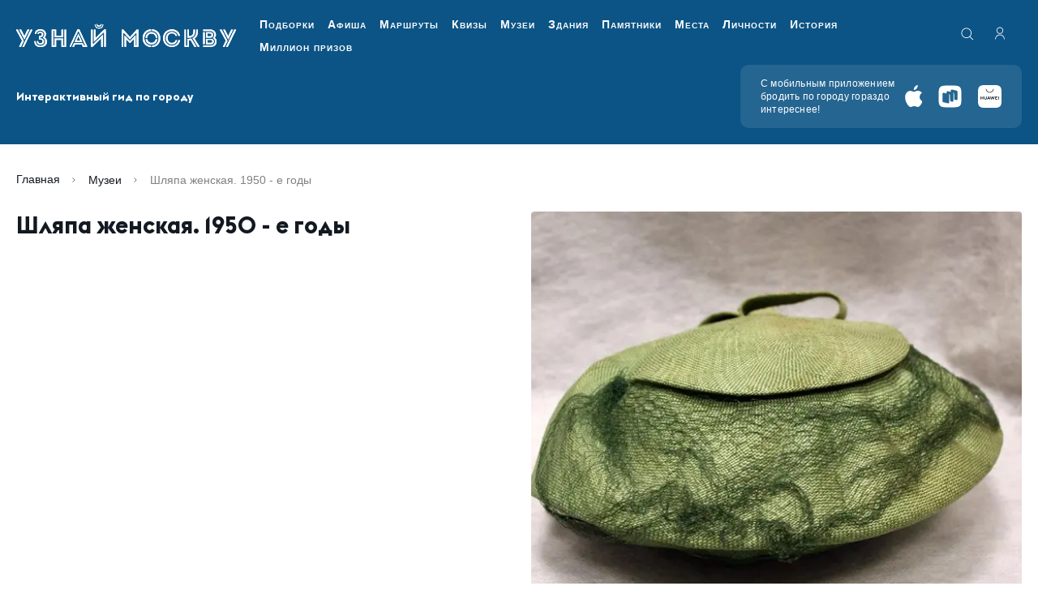

--- FILE ---
content_type: text/html; charset=utf-8
request_url: https://um.mos.ru/exhibits/iss3-moda-1158/
body_size: 17126
content:
<!DOCTYPE html><html prefix="og: http://ogp.me/ns#" lang="ru"><head><meta charSet="utf-8" data-next-head=""/><meta name="viewport" content="width=device-width" data-next-head=""/><title data-next-head="">Шляпа женская. 1950 - е годы — Узнай Москву</title><meta name="description" content="Интересные места и знаменитые старинные здания Москвы от навигационно-туристического проекта «Узнай Москву». Истории выдающихся объектов  культурного наследия Москвы в формате современных QR-кодов." data-next-head=""/><meta property="og:title" content="Шляпа женская. 1950 - е годы — Узнай Москву" data-next-head=""/><meta property="og:description" content="Интересные места и знаменитые старинные здания Москвы от навигационно-туристического проекта «Узнай Москву». Истории выдающихся объектов  культурного наследия Москвы в формате современных QR-кодов." data-next-head=""/><meta property="og:url" content="https://um.mos.ru/exhibits/iss3-moda-1158/" data-next-head=""/><meta property="og:image" content="https://um.mos.ru/content/iblock/95b/0nw-htVNWxiG6PRozvk_SnqS_X5-ra65gLCo0AKlI_H2AsWA9gPQp3iNqT06boDg.jpg" data-next-head=""/><link rel="canonical" href="https://um.mos.ru/exhibits/iss3-moda-1158/" data-next-head=""/><link type="image/png" href="/icon.png" rel="icon"/><link rel="shortcut icon" href="/icon.png" type="image/png"/><meta name="apple-mobile-web-app-capable" content="yes"/><meta name="mobile-web-app-capable" content="yes"/><meta name="theme-color" content="#000000"/><link rel="manifest" href="/manifest.json"/><link rel="preload" href="/_next/static/media/4cf2300e9c8272f7-s.p.woff2" as="font" type="font/woff2" crossorigin="anonymous" data-next-font="size-adjust"/><link rel="preload" href="/_next/static/media/93f479601ee12b01-s.p.woff2" as="font" type="font/woff2" crossorigin="anonymous" data-next-font="size-adjust"/><link rel="preload" href="/_next/static/css/858996805ec4a4de.css" as="style"/><link rel="preload" href="/_next/static/css/af6e1ebfb8522710.css" as="style"/><link rel="preload" href="/_next/static/css/09f4fa96840c4873.css" as="style"/><script type="application/ld+json" data-next-head="">{"@context":"https://schema.org","@type":"Organization","logo":"https://um.mos.ru/imgs/header-logo.svg","url":"https://um.mos.ru"}</script><script type="application/ld+json" data-next-head="">{"@context":"https://schema.org","@type":"SoftwareApplication","name":"Узнай Москву","applicationCategory":"TravelApplication","offers":{"@type":"Offer","price":"0","priceCurrency":""}}</script><script type="application/ld+json" data-next-head="">{"@context":"https://schema.org","@type":"Brand","@id":"https://um.mos.ru","slogan":"«Узнай Москву» - приложение для тех, кто любит Москву и хочет узнать о ней больше!","logo":"https://um.mos.ru/imgs/header-logo.svg"}</script><script type="application/ld+json" data-next-head="">{"@context":"https://schema.org","@type":"WebPage","@id":"https://um.mos.ru","description":"«Узнай Москву» - приложение для тех, кто любит Москву и хочет узнать о ней больше!"}</script><link rel="preload" as="image" imageSrcSet="/_next/image/?url=https%3A%2F%2Fum.mos.ru%2Fcontent%2Fiblock%2F95b%2F0nw-htVNWxiG6PRozvk_SnqS_X5-ra65gLCo0AKlI_H2AsWA9gPQp3iNqT06boDg.jpg&amp;w=128&amp;q=75 128w, /_next/image/?url=https%3A%2F%2Fum.mos.ru%2Fcontent%2Fiblock%2F95b%2F0nw-htVNWxiG6PRozvk_SnqS_X5-ra65gLCo0AKlI_H2AsWA9gPQp3iNqT06boDg.jpg&amp;w=200&amp;q=75 200w, /_next/image/?url=https%3A%2F%2Fum.mos.ru%2Fcontent%2Fiblock%2F95b%2F0nw-htVNWxiG6PRozvk_SnqS_X5-ra65gLCo0AKlI_H2AsWA9gPQp3iNqT06boDg.jpg&amp;w=256&amp;q=75 256w, /_next/image/?url=https%3A%2F%2Fum.mos.ru%2Fcontent%2Fiblock%2F95b%2F0nw-htVNWxiG6PRozvk_SnqS_X5-ra65gLCo0AKlI_H2AsWA9gPQp3iNqT06boDg.jpg&amp;w=384&amp;q=75 384w, /_next/image/?url=https%3A%2F%2Fum.mos.ru%2Fcontent%2Fiblock%2F95b%2F0nw-htVNWxiG6PRozvk_SnqS_X5-ra65gLCo0AKlI_H2AsWA9gPQp3iNqT06boDg.jpg&amp;w=600&amp;q=75 600w, /_next/image/?url=https%3A%2F%2Fum.mos.ru%2Fcontent%2Fiblock%2F95b%2F0nw-htVNWxiG6PRozvk_SnqS_X5-ra65gLCo0AKlI_H2AsWA9gPQp3iNqT06boDg.jpg&amp;w=800&amp;q=75 800w, /_next/image/?url=https%3A%2F%2Fum.mos.ru%2Fcontent%2Fiblock%2F95b%2F0nw-htVNWxiG6PRozvk_SnqS_X5-ra65gLCo0AKlI_H2AsWA9gPQp3iNqT06boDg.jpg&amp;w=1000&amp;q=75 1000w, /_next/image/?url=https%3A%2F%2Fum.mos.ru%2Fcontent%2Fiblock%2F95b%2F0nw-htVNWxiG6PRozvk_SnqS_X5-ra65gLCo0AKlI_H2AsWA9gPQp3iNqT06boDg.jpg&amp;w=1200&amp;q=75 1200w, /_next/image/?url=https%3A%2F%2Fum.mos.ru%2Fcontent%2Fiblock%2F95b%2F0nw-htVNWxiG6PRozvk_SnqS_X5-ra65gLCo0AKlI_H2AsWA9gPQp3iNqT06boDg.jpg&amp;w=1500&amp;q=75 1500w, /_next/image/?url=https%3A%2F%2Fum.mos.ru%2Fcontent%2Fiblock%2F95b%2F0nw-htVNWxiG6PRozvk_SnqS_X5-ra65gLCo0AKlI_H2AsWA9gPQp3iNqT06boDg.jpg&amp;w=1920&amp;q=75 1920w" imageSizes="(max-width: 767px) 100vw, (max-width: 1200px) 448px, (max-width: 1400px) 50vw, 645px" data-next-head=""/><link rel="stylesheet" href="/_next/static/css/858996805ec4a4de.css" data-n-g=""/><link rel="stylesheet" href="/_next/static/css/af6e1ebfb8522710.css" data-n-g=""/><link rel="stylesheet" href="/_next/static/css/09f4fa96840c4873.css" data-n-g=""/><noscript data-n-css=""></noscript><script defer="" noModule="" src="/_next/static/chunks/polyfills-42372ed130431b0a.js"></script><script src="/_next/static/chunks/runtime-f1c58926c7a5fb55.js" defer=""></script><script src="/_next/static/chunks/framework-13853eba0c024f78.js" defer=""></script><script src="/_next/static/chunks/npm.next-b38f16840d34eee5.js" defer=""></script><script src="/_next/static/chunks/commons-9d1c7d9fa2f80871.js" defer=""></script><script src="/_next/static/chunks/main-3cc936c310f840fe.js" defer=""></script><script src="/_next/static/chunks/npm.dayjs-444a2709c2c9471e.js" defer=""></script><script src="/_next/static/chunks/npm.next-translate-513c696c0e98d577.js" defer=""></script><script src="/_next/static/chunks/npm.video.js-a89b40cd94d03305.js" defer=""></script><script src="/_next/static/chunks/npm.date-fns-e277e1552c95a87e.js" defer=""></script><script src="/_next/static/chunks/npm.axios-b099df6bbd7efcc2.js" defer=""></script><script src="/_next/static/chunks/npm.crypto-js-9c755ec295bf82e7.js" defer=""></script><script src="/_next/static/chunks/npm.formatjs-c533d7d8150ee265.js" defer=""></script><script src="/_next/static/chunks/npm.floating-ui-9b32bf1449ecee97.js" defer=""></script><script src="/_next/static/chunks/npm.react-overlays-09cf555f52e9a5d3.js" defer=""></script><script src="/_next/static/chunks/npm.reduxjs-2b9eca362467faac.js" defer=""></script><script src="/_next/static/chunks/npm.react-datepicker-7420fbac24991761.js" defer=""></script><script src="/_next/static/chunks/npm.react-redux-57ace11fe58101aa.js" defer=""></script><script src="/_next/static/chunks/npm.react-cookie-163f660709168d49.js" defer=""></script><script src="/_next/static/chunks/npm.immer-3c01a2309608e400.js" defer=""></script><script src="/_next/static/chunks/npm.ua-parser-js-4a4a1ea0fb4b0e3d.js" defer=""></script><script src="/_next/static/chunks/npm.react-idle-timer-38fd41cea1fb9f45.js" defer=""></script><script src="/_next/static/chunks/npm.react-device-detect-585f9173dfed62dd.js" defer=""></script><script src="/_next/static/chunks/npm.next-seo-0b79f15491453595.js" defer=""></script><script src="/_next/static/chunks/npm.magic-snowflakes-668f740807bf8392.js" defer=""></script><script src="/_next/static/chunks/npm.fingerprintjs-082c9f0b19035e46.js" defer=""></script><script src="/_next/static/chunks/4601-769c59ae09fe5093.js" defer=""></script><script src="/_next/static/chunks/pages/_app-836b34fb3d8a5b63.js" defer=""></script><script src="/_next/static/chunks/npm.final-form-4f38df0026d76115.js" defer=""></script><script src="/_next/static/chunks/npm.react-final-form-318d0dcf0dea7d2f.js" defer=""></script><script src="/_next/static/chunks/npm.embla-carousel-1aedb79f9a9380b4.js" defer=""></script><script src="/_next/static/chunks/npm.rc-slider-b1a0148f4ec36d31.js" defer=""></script><script src="/_next/static/chunks/npm.qr.js-f714f881dcd844f0.js" defer=""></script><script src="/_next/static/chunks/npm.react-tooltip-28814a2cf0e407c8.js" defer=""></script><script src="/_next/static/chunks/pages/exhibits/%5Bslug%5D-8592f85fdfb295cc.js" defer=""></script><script src="/_next/static/bTfIGyw4mz1gUyB4qSUus/_buildManifest.js" defer=""></script><script src="/_next/static/bTfIGyw4mz1gUyB4qSUus/_ssgManifest.js" defer=""></script></head><body><link rel="preload" as="image" href="/content/iblock/95b/0nw-htVNWxiG6PRozvk_SnqS_X5-ra65gLCo0AKlI_H2AsWA9gPQp3iNqT06boDg.jpg"/><link rel="preload" as="image" imageSrcSet="/_next/image/?url=https%3A%2F%2Fum.mos.ru%2Fcontent%2Fiblock%2F95b%2F0nw-htVNWxiG6PRozvk_SnqS_X5-ra65gLCo0AKlI_H2AsWA9gPQp3iNqT06boDg.jpg&amp;w=128&amp;q=75 128w, /_next/image/?url=https%3A%2F%2Fum.mos.ru%2Fcontent%2Fiblock%2F95b%2F0nw-htVNWxiG6PRozvk_SnqS_X5-ra65gLCo0AKlI_H2AsWA9gPQp3iNqT06boDg.jpg&amp;w=200&amp;q=75 200w, /_next/image/?url=https%3A%2F%2Fum.mos.ru%2Fcontent%2Fiblock%2F95b%2F0nw-htVNWxiG6PRozvk_SnqS_X5-ra65gLCo0AKlI_H2AsWA9gPQp3iNqT06boDg.jpg&amp;w=256&amp;q=75 256w, /_next/image/?url=https%3A%2F%2Fum.mos.ru%2Fcontent%2Fiblock%2F95b%2F0nw-htVNWxiG6PRozvk_SnqS_X5-ra65gLCo0AKlI_H2AsWA9gPQp3iNqT06boDg.jpg&amp;w=384&amp;q=75 384w, /_next/image/?url=https%3A%2F%2Fum.mos.ru%2Fcontent%2Fiblock%2F95b%2F0nw-htVNWxiG6PRozvk_SnqS_X5-ra65gLCo0AKlI_H2AsWA9gPQp3iNqT06boDg.jpg&amp;w=600&amp;q=75 600w, /_next/image/?url=https%3A%2F%2Fum.mos.ru%2Fcontent%2Fiblock%2F95b%2F0nw-htVNWxiG6PRozvk_SnqS_X5-ra65gLCo0AKlI_H2AsWA9gPQp3iNqT06boDg.jpg&amp;w=800&amp;q=75 800w, /_next/image/?url=https%3A%2F%2Fum.mos.ru%2Fcontent%2Fiblock%2F95b%2F0nw-htVNWxiG6PRozvk_SnqS_X5-ra65gLCo0AKlI_H2AsWA9gPQp3iNqT06boDg.jpg&amp;w=1000&amp;q=75 1000w, /_next/image/?url=https%3A%2F%2Fum.mos.ru%2Fcontent%2Fiblock%2F95b%2F0nw-htVNWxiG6PRozvk_SnqS_X5-ra65gLCo0AKlI_H2AsWA9gPQp3iNqT06boDg.jpg&amp;w=1200&amp;q=75 1200w, /_next/image/?url=https%3A%2F%2Fum.mos.ru%2Fcontent%2Fiblock%2F95b%2F0nw-htVNWxiG6PRozvk_SnqS_X5-ra65gLCo0AKlI_H2AsWA9gPQp3iNqT06boDg.jpg&amp;w=1500&amp;q=75 1500w, /_next/image/?url=https%3A%2F%2Fum.mos.ru%2Fcontent%2Fiblock%2F95b%2F0nw-htVNWxiG6PRozvk_SnqS_X5-ra65gLCo0AKlI_H2AsWA9gPQp3iNqT06boDg.jpg&amp;w=1920&amp;q=75 1920w" imageSizes="(max-width: 767px) 100vw, (max-width: 1200px) 448px, (max-width: 1400px) 50vw, 645px"/><div id="__next"><script>!function(){
        try{
          var d=document.documentElement,c=d.classList;c.remove('data-theme-color-normal','data-theme-color-high_contrast_black','data-theme-color-high_contrast_blue','data-theme-color-high_contrast_brown','data-theme-interval-normal','data-theme-interval-one_and_a_half','data-theme-interval-double','data-theme-fontSize-normal','data-theme-fontSize-middle','data-theme-fontSize-large','data-theme-images-normal','data-theme-images-hidden','data-theme-description-normal','data-theme-description-hidden','data-theme-imgDescription-show','data-theme-imgDescription-hidden','data-theme-letterSpacing-normal','data-theme-letterSpacing-middle','data-theme-letterSpacing-large');
          var e=localStorage.getItem('theme');
          if(e){
            e=JSON.parse(e);
            
          var keys = Object.keys(e);
          for(i = 0; i < keys.length; i++) {
            c.add("data-theme-"+keys[i]+"-"+e[keys[i]]);
          }
        
          } else {
            var e={"color":"normal","interval":"normal","fontSize":"normal","images":"normal","description":"normal","imgDescription":"hidden","letterSpacing":"normal"};
            
          var keys = Object.keys(e);
          for(i = 0; i < keys.length; i++) {
            c.add("data-theme-"+keys[i]+"-"+e[keys[i]]);
          }
        ;
          }
        } catch(t) {}
      }();</script><div class="App"><header class="Header_root__qgQlX" data-main-header="true"><div class="Header_top___SxAh"><div class="container-fluid"><div class="Header_wrapper__If1LA"><a class="Header_logo__1fgjV" href="/"><svg class="Header_logoImg__3Ny97 Header_desktop___zFoM"><use href="/svg/sprite.svg#logotype-mobile"></use></svg><svg class="Header_logoImg__3Ny97 Header_mobile__cGkDC"><use href="/svg/sprite.svg#logotype-mobile"></use></svg></a><nav class="Navigation_root__BJuhI"><ul class="Navigation_list__kS4mi"><li class="Navigation_item___9dq7"><a class="Navigation_link__lwGeK" href="/selections-page/">Подборки</a></li><li class="Navigation_item___9dq7"><a class="Navigation_link__lwGeK" href="/posters/">Афиша</a></li><li class="Navigation_item___9dq7"><a class="Navigation_link__lwGeK" href="/routes/">Маршруты</a></li><li class="Navigation_item___9dq7"><a class="Navigation_link__lwGeK" href="/quests/?type=quizzes">Квизы</a></li><li class="Navigation_item___9dq7"><a class="Navigation_link__lwGeK" href="/museums/">Музеи</a></li><li class="Navigation_item___9dq7"><a class="Navigation_link__lwGeK" href="/houses/">Здания</a></li><li class="Navigation_item___9dq7"><a class="Navigation_link__lwGeK" href="/monuments/">Памятники</a></li><li class="Navigation_item___9dq7"><a class="Navigation_link__lwGeK" href="/places/">Места</a></li><li class="Navigation_item___9dq7"><a class="Navigation_link__lwGeK" href="/personalities/">Личности</a></li><li class="Navigation_item___9dq7"><a class="Navigation_link__lwGeK" href="/periods/">История</a></li><li class="Navigation_item___9dq7"><a class="Navigation_link__lwGeK" href="/loyalty-program/">Миллион призов</a></li></ul></nav><div class="Header_box__u7gaI"><button type="button" class="HeaderButtons_search__UJaFZ" aria-label="search"><svg class="HeaderButtons_searchIcon__NpDaR"><use href="/svg/sprite.svg#loupe"></use></svg></button><a class="HeaderButtons_auth___aZ8f" aria-label="authorization" href="/authorization/?prevPath=%2Fprofile%2F%3Ftab%3Dfavorite"><svg class="HeaderButtons_authIcon__BSF7e"><use href="/svg/sprite.svg#auth"></use></svg></a><div class="Header_lang__6Iw6H"></div></div><button type="button" class="Header_nav__PlvXf" aria-label="Menu"><svg class="Header_navIcon__pwoQG"><use href="/svg/sprite.svg#nav"></use></svg></button></div></div></div><div class="Header_bottom__QOzXD"><div class="container-fluid"><div class="Header_wrapper__If1LA"><div class="Header_text__261Zb">Интерактивный гид по городу</div><div class="MobileApps_root__aIBzN"><div class="MobileApps_text__z7sJ9">С мобильным приложением бродить по городу гораздо интереснее!</div><div class="MobileApps_wrapper__zcq_Z"><a class="MobileApps_link__6hNuA" href="https://redirect.appmetrica.yandex.com/serve/749444597268111256?utm_source=service&amp;utm_medium=um&amp;utm_campaign=header&amp;utm_content=101983&amp;utm_term=mobileapp "><svg class="AppButton_icon__AiXyU MobileApps_icon__hk7Y6 AppButton_apple__YhzQC AppButton_sizeM__caCxB"><use href="/svg/sprite.svg#apple"></use></svg></a><a class="MobileApps_link__6hNuA" href="https://redirect.appmetrica.yandex.com/serve/749444592755059181?utm_source=service&amp;utm_medium=um&amp;utm_campaign=header&amp;utm_content=101984&amp;utm_term=mobileapp"><svg class="AppButton_icon__AiXyU MobileApps_icon__hk7Y6 AppButton_rustore__pgu_y AppButton_sizeM__caCxB"><use href="/svg/sprite.svg#rustores-icon"></use></svg></a><a class="MobileApps_link__6hNuA" href="https://appgallery.huawei.ru/app/C106369779"><svg class="AppButton_icon__AiXyU MobileApps_icon__hk7Y6 AppButton_appGallery__Ais4N AppButton_sizeM__caCxB"><use href="/svg/sprite.svg#app-gallery"></use></svg></a></div></div></div></div></div></header><div class="container-fluid"><div class="ItemDetailPageLayout_itemHeader__FaJ_K"><nav id="breadcrumbs" class="Breadcrumbs_breadcrumb__I03Ow" aria-label="breadcrumb"><ol class="Breadcrumbs_breadcrumb__list__4Gkwp"><li class="Breadcrumbs_breadcrumb__item__vSPWH"><svg class="Breadcrumbs_breadcrumb__icon__iQ1K8"><use href="/svg/sprite.svg#chevron-right"></use></svg><a class="Breadcrumbs_breadcrumb__link___woVo" href="/">Главная</a></li><li class="Breadcrumbs_breadcrumb__item__vSPWH"><svg class="Breadcrumbs_breadcrumb__icon__iQ1K8"><use href="/svg/sprite.svg#chevron-right"></use></svg><a class="Breadcrumbs_breadcrumb__link___woVo" href="/museums/">Музеи</a></li><li class="Breadcrumbs_breadcrumb__item__vSPWH"><svg class="Breadcrumbs_breadcrumb__icon__iQ1K8"><use href="/svg/sprite.svg#chevron-right"></use></svg><span class="Breadcrumbs_breadcrumb__page__EyCV9" aria-current="page">Шляпа женская. 1950 - е годы</span></li></ol></nav></div><div class="Section_root__8EmdY" id="intro"><div class="row ItemDetailPageLayout_row__m6OuX"><div class="col-12 col-lg-12 col-xl-6 d-block d-xl-none"><h1 class="meta-title-none">Шляпа женская. 1950 - е годы</h1><img class="meta-title-none" src="/content/iblock/95b/0nw-htVNWxiG6PRozvk_SnqS_X5-ra65gLCo0AKlI_H2AsWA9gPQp3iNqT06boDg.jpg" alt=""/><div class="ItemDetailPageLayout_card__title__VBGt1">Шляпа женская. 1950 - е годы</div></div><div class="col-12 col-lg-12 col-xl-6 ItemDetailPageLayout_mainBlock__QrkT1"><div class="d-none d-xl-block"><div class="ItemDetailPageLayout_card__title__VBGt1">Шляпа женская. 1950 - е годы</div></div><div class="d-block d-xl-none"></div><div class="row justify-content-between"><div class="col-12 col-lg-5 col-xl-12"><div class="ItemDetailPageLayout_card__buttons__4164n ItemDetailPageLayout_card__buttons_column__lZeYQ"><div style="display:flex;align-items:center;gap:10px"></div></div></div></div></div><div class="col-12 col-lg-12 col-xl-6 ItemDetailPageLayout_sliderBlock__Y4vWf"><div id="mainSlider" class="MainSlider_root__EvQw7"><div class="MainSlider_embla__stg97"><div class="MainSlider_carousel__XVyxn"><div class="MainSlider_container__NWesw"><div class="ImageSlide_root__Zgz1l"><div class="ImageSlide_item__IIZUS"><div class="ImageSlide_wrapper__4IGki"><img alt="" decoding="async" data-nimg="fill" class="ImageSlide_picture__A1ke9" style="position:absolute;height:100%;width:100%;left:0;top:0;right:0;bottom:0;color:transparent" sizes="(max-width: 767px) 100vw, (max-width: 1200px) 448px, (max-width: 1400px) 50vw, 645px" srcSet="/_next/image/?url=https%3A%2F%2Fum.mos.ru%2Fcontent%2Fiblock%2F95b%2F0nw-htVNWxiG6PRozvk_SnqS_X5-ra65gLCo0AKlI_H2AsWA9gPQp3iNqT06boDg.jpg&amp;w=128&amp;q=75 128w, /_next/image/?url=https%3A%2F%2Fum.mos.ru%2Fcontent%2Fiblock%2F95b%2F0nw-htVNWxiG6PRozvk_SnqS_X5-ra65gLCo0AKlI_H2AsWA9gPQp3iNqT06boDg.jpg&amp;w=200&amp;q=75 200w, /_next/image/?url=https%3A%2F%2Fum.mos.ru%2Fcontent%2Fiblock%2F95b%2F0nw-htVNWxiG6PRozvk_SnqS_X5-ra65gLCo0AKlI_H2AsWA9gPQp3iNqT06boDg.jpg&amp;w=256&amp;q=75 256w, /_next/image/?url=https%3A%2F%2Fum.mos.ru%2Fcontent%2Fiblock%2F95b%2F0nw-htVNWxiG6PRozvk_SnqS_X5-ra65gLCo0AKlI_H2AsWA9gPQp3iNqT06boDg.jpg&amp;w=384&amp;q=75 384w, /_next/image/?url=https%3A%2F%2Fum.mos.ru%2Fcontent%2Fiblock%2F95b%2F0nw-htVNWxiG6PRozvk_SnqS_X5-ra65gLCo0AKlI_H2AsWA9gPQp3iNqT06boDg.jpg&amp;w=600&amp;q=75 600w, /_next/image/?url=https%3A%2F%2Fum.mos.ru%2Fcontent%2Fiblock%2F95b%2F0nw-htVNWxiG6PRozvk_SnqS_X5-ra65gLCo0AKlI_H2AsWA9gPQp3iNqT06boDg.jpg&amp;w=800&amp;q=75 800w, /_next/image/?url=https%3A%2F%2Fum.mos.ru%2Fcontent%2Fiblock%2F95b%2F0nw-htVNWxiG6PRozvk_SnqS_X5-ra65gLCo0AKlI_H2AsWA9gPQp3iNqT06boDg.jpg&amp;w=1000&amp;q=75 1000w, /_next/image/?url=https%3A%2F%2Fum.mos.ru%2Fcontent%2Fiblock%2F95b%2F0nw-htVNWxiG6PRozvk_SnqS_X5-ra65gLCo0AKlI_H2AsWA9gPQp3iNqT06boDg.jpg&amp;w=1200&amp;q=75 1200w, /_next/image/?url=https%3A%2F%2Fum.mos.ru%2Fcontent%2Fiblock%2F95b%2F0nw-htVNWxiG6PRozvk_SnqS_X5-ra65gLCo0AKlI_H2AsWA9gPQp3iNqT06boDg.jpg&amp;w=1500&amp;q=75 1500w, /_next/image/?url=https%3A%2F%2Fum.mos.ru%2Fcontent%2Fiblock%2F95b%2F0nw-htVNWxiG6PRozvk_SnqS_X5-ra65gLCo0AKlI_H2AsWA9gPQp3iNqT06boDg.jpg&amp;w=1920&amp;q=75 1920w" src="/_next/image/?url=https%3A%2F%2Fum.mos.ru%2Fcontent%2Fiblock%2F95b%2F0nw-htVNWxiG6PRozvk_SnqS_X5-ra65gLCo0AKlI_H2AsWA9gPQp3iNqT06boDg.jpg&amp;w=1920&amp;q=75"/></div></div></div></div></div></div></div><div class="d-none d-xl-block"></div></div></div></div><div class="ExhibitDetailView_containerBtn__G8rV0"></div></div><div class="container-fluid"><div id="share" class="CommentsShareRow_root__Lb2_6"><div class="row"><div class="col-12 col-lg-12 col-xl-6"><div class="CommentsShareRow_feedback__fuqO8"></div></div><div class="col-12 col-lg-12 col-xl-6"><div><div class="ShareBox_shareBox__QUh4m"><div class="ShareBox_shareBox__header__RIdv6"><div class="ShareBox_shareBox__title__XHtRI">Поделитесь статьей с друзьями</div></div><div class="ShareBox_shareBox__wrapper__XCKeI"><a target="_blank" rel="noopener noreferrer" class="SocialButton_root__bR6VJ SocialButton_black__FkQoX" href="https://t.me/share/url?url=https://um.mos.ru/exhibits/iss3-moda-1158/"><svg class="SocialButton_icon__VZnGy"><use href="/svg/sprite.svg#telegram"></use></svg></a><a target="_blank" rel="noopener noreferrer" class="SocialButton_root__bR6VJ SocialButton_black__FkQoX" href="https://vk.com/share.php?url=https://um.mos.ru/exhibits/iss3-moda-1158/"><svg class="SocialButton_icon__VZnGy"><use href="/svg/sprite.svg#vk"></use></svg></a></div></div></div></div></div></div></div><footer class="Footer_root__AtoWb" id="footer"><div class="container-fluid"><div class="row"><div class="col-12 col-xl-7"><div class="Navigation_footerNavi__Txk_Z"><ul class="Navigation_footerNavi__list__4umas"><li class="Navigation_footerNavi__item__u_gPN"><div class="Navigation_footerNavi__title__LFqLx">Основное</div></li><li class="Navigation_footerNavi__item__u_gPN"><a class="Navigation_footerNavi__link__zyql2" href="/selections-page/">Подборки</a></li><li class="Navigation_footerNavi__item__u_gPN"><a class="Navigation_footerNavi__link__zyql2" href="/routes/">Маршруты</a></li><li class="Navigation_footerNavi__item__u_gPN"><a class="Navigation_footerNavi__link__zyql2" href="/quests/">Квизы</a></li><li class="Navigation_footerNavi__item__u_gPN"><a class="Navigation_footerNavi__link__zyql2" href="/museums/">Музеи</a></li><li class="Navigation_footerNavi__item__u_gPN"><a class="Navigation_footerNavi__link__zyql2" href="/houses/">Здания</a></li><li class="Navigation_footerNavi__item__u_gPN"><a class="Navigation_footerNavi__link__zyql2" href="/monuments/">Памятники</a></li><li class="Navigation_footerNavi__item__u_gPN"><a class="Navigation_footerNavi__link__zyql2" href="/places/">Места</a></li><li class="Navigation_footerNavi__item__u_gPN"><a class="Navigation_footerNavi__link__zyql2" href="/personalities/">Личности</a></li><li class="Navigation_footerNavi__item__u_gPN"><a class="Navigation_footerNavi__link__zyql2" href="/periods/">История</a></li><li class="Navigation_footerNavi__item__u_gPN"><a class="Navigation_footerNavi__link__zyql2" href="/posters/">Афиша</a></li><li class="Navigation_footerNavi__item__u_gPN"><a class="Navigation_footerNavi__link__zyql2" href="/special/">Спецпроекты</a></li></ul><ul class="Navigation_footerNavi__list__4umas"><li class="Navigation_footerNavi__item__u_gPN"><div class="Navigation_footerNavi__title__LFqLx">О проекте</div></li><li class="Navigation_footerNavi__item__u_gPN"><a class="Navigation_footerNavi__link__zyql2" href="/about/">Общая информация</a></li><li class="Navigation_footerNavi__item__u_gPN"><a class="Navigation_footerNavi__link__zyql2" href="/authors/">Наши авторы</a></li><li class="Navigation_footerNavi__item__u_gPN"><a class="Navigation_footerNavi__link__zyql2" href="/about-application/">Приложение «Узнай Москву»</a></li><li class="Navigation_footerNavi__item__u_gPN"><a class="Navigation_footerNavi__link__zyql2" href="/news/">Новости</a></li><li class="Navigation_footerNavi__item__u_gPN"><a class="Navigation_footerNavi__link__zyql2" href="/partners/">Партнеры</a></li><li class="Navigation_footerNavi__item__u_gPN"><a class="Navigation_footerNavi__link__zyql2" href="/feedback/">Обратная связь</a></li><li class="Navigation_footerNavi__item__u_gPN"><a class="Navigation_footerNavi__link__zyql2" href="/subscribe/">Подписка</a></li></ul><ul class="Navigation_footerNavi__list__4umas"><li class="Navigation_footerNavi__item__u_gPN"><div class="Navigation_footerNavi__title__LFqLx">Дополнительное</div></li><li class="Navigation_footerNavi__item__u_gPN"><a class="Navigation_footerNavi__link__zyql2" href="/new-houses/">Добавить дом</a></li><li class="Navigation_footerNavi__item__u_gPN"><a class="Navigation_footerNavi__link__zyql2" href="/new-monuments/">Добавить памятник</a></li><li class="Navigation_footerNavi__item__u_gPN"><a class="Navigation_footerNavi__link__zyql2" href="/new-personalities/">Добавить личность</a></li><li class="Navigation_footerNavi__item__u_gPN"><a class="Navigation_footerNavi__link__zyql2" href="/digest/">Новостной дайджест</a></li><li class="Navigation_footerNavi__item__u_gPN"><a class="Navigation_footerNavi__link__zyql2" href="/architecture-styles/">Архитектурные стили</a></li><li class="Navigation_footerNavi__item__u_gPN"><a class="Navigation_footerNavi__link__zyql2" href="/literature/">Литература</a></li></ul></div></div><div class="col-12 col-xl-5"><div class="row"><div class="col-12 col-md-6 col-xl-12 order-1 order-md-2 order-xl-1"><div class="Subscription_footerSubscribe__xB03T"><div class="Subscription_footerSubscribe__text__9nK2u">Подпишитесь на рассылку, чтобы быть в курсе интересных событий Москвы</div><form class="Subscription_footerSubscribe__form__4IZiP"><div><input placeholder="Ваш e-mail" id="email" type="email" class="forms_formInput__pQyWn forms_formInput__pQyWn Subscription_footerSubscribe__input__wWJQY" name="email" value=""/></div><button type="button" class="button_btn__BSPsF Subscription_footerSubscribe__btn__m1PCy button_btn_primary__GeAD8 button_btn_sizeMiddle__M2_Az button_btn_textUppercase__0G2Sm"><span class="Subscription_footerSubscribe__btnLabel___qPlO">подписаться</span><svg class="Subscription_footerSubscribe__btnIcon__u4I6r"><use href="/svg/sprite.svg#arrow-right"></use></svg><div class="button_points__nGOrp PointsDisplay_root__Dc74V"><span class="PointsDisplay_badge__nNaK5"><img alt="PointIcon" loading="lazy" width="20" height="20" decoding="async" data-nimg="1" class="PointsDisplay_icon__0NhiG" style="color:transparent" src="/_next/static/media/Points-icon.8557dd4d.svg"/>+50</span></div></button></form><div class="Subscription_footerSubscribe__rules__O0g0a">Нажимая кнопку «Подписаться», вы принимаете соглашение <a href="/legal/confidential/">о пользовании</a> и даёте согласие на обработку персональных данных</div></div></div><div class="col-12 col-md-6 col-xl-12 order-2 order-md-1 order-xl-2"><div class="Socials_footerSocial__pg6CA"><div class="Socials_footerSocial__title__bKuOi">Узнай Москву в социальных сетях</div><div class="SocialButtons_root__fOdbt"><a target="_blank" rel="noopener noreferrer" class="SocialButton_root__bR6VJ SocialButton_white__fWmXA" href="https://t.me/ummosru"><svg class="SocialButton_icon__VZnGy"><use href="/svg/sprite.svg#telegram"></use></svg></a><a target="_blank" rel="noopener noreferrer" class="SocialButton_root__bR6VJ SocialButton_white__fWmXA" href="http://vk.com/discovermoscowrussia"><svg class="SocialButton_icon__VZnGy"><use href="/svg/sprite.svg#vk"></use></svg></a></div></div><div class="MobileApps_root__sBBWr"><div class="MobileApps_title__K5_ky">Мобильное приложение</div><div class="AppButtons_root__jzskY"><a href="https://redirect.appmetrica.yandex.com/serve/749444597268111256?utm_source=service&amp;utm_medium=um&amp;utm_campaign=footer&amp;utm_content=101981&amp;utm_term=mobileapp"><svg class="AppButton_icon__AiXyU AppButton_apple__YhzQC AppButton_sizeL__Lqt1u"><use href="/svg/sprite.svg#apple"></use></svg></a><a href="https://redirect.appmetrica.yandex.com/serve/749444592755059181?utm_source=service&amp;utm_medium=um&amp;utm_campaign=footer&amp;utm_content=101980&amp;utm_term=mobileapp"><svg class="AppButton_icon__AiXyU AppButton_rustore__pgu_y AppButton_sizeL__Lqt1u"><use href="/svg/sprite.svg#rustores-icon"></use></svg></a><a href="https://appgallery.huawei.ru/app/C106369779"><svg class="AppButton_icon__AiXyU AppButton_appGallery__Ais4N AppButton_sizeL__Lqt1u"><use href="/svg/sprite.svg#app-gallery"></use></svg></a></div></div></div></div></div></div></div></footer></div></div><script id="__NEXT_DATA__" type="application/json">{"props":{"pageProps":{"slug":"iss3-moda-1158","initialState":{"quest":{"quest":{},"isLoading":true},"meta":{"title":"Шляпа женская. 1950 - е годы","description":"","image":"/content/iblock/95b/0nw-htVNWxiG6PRozvk_SnqS_X5-ra65gLCo0AKlI_H2AsWA9gPQp3iNqT06boDg.jpg","canonicalUrl":"exhibits/iss3-moda-1158"},"items":{"isFetching":false,"items":[],"pagination":{"total":0,"last":true,"page":1,"pageSize":12},"paramsWasChangedOnce":false,"resultsLabel":""},"app":{"isMapLoaded":false,"locale":"ru","isMobileVersion":false,"item":{"id":1558,"entitySlug":"","entityCode":"exhibit"}},"home":{"renderedSections":{"hero":true,"weeklyQuiz":true,"heritageDays":true,"posters":true,"map":false,"news":false,"objects":false,"houses":false,"subscription":false,"museums":false,"history":false,"routes":false,"quests":false,"specials":false,"excursions":false}},"search":{"isFetching":false,"items":[],"pagination":{"total":0,"last":true,"page":1,"pageSize":10},"isSearchPopupOpened":false},"user":{"profile":{"id":0,"name":"","email":"","surname":"","lastname":"","gender":null,"telephone":null,"birthday":null,"interests":[],"isSubscribed":false,"apple_id":null,"facebook_id":null,"favoriteEntities":[],"entities":[],"google_id":null,"odnoklassniki_id":null,"sudir_id":null,"vkontakte_id":null,"yandex_id":null,"photo":"","roles":[],"loyaltyProgramAccount":{"type":"NOT_FOUND"},"subscription":{"digest":null}},"isFetching":false,"favorites":{"pagination":{"page":1,"pageSize":6,"total":0,"last":true},"result":[]},"allFavorites":[],"allWantVisited":[],"allVisited":[],"wantVisit":{"pagination":{"page":1,"pageSize":6,"total":0,"last":true},"result":[]},"visited":{"pagination":{"page":1,"pageSize":6,"total":0,"last":true},"result":[]},"categories":[],"currentSlug":"favorite","favoritePage":1,"arrFilters":null},"loyaltyData":{"historyPoints":[],"pointsCountData":null,"costButtonPoints":{"ar_used":5,"feedback":50,"quest_passed":20,"quiz_passed":20,"registration":100,"route_passed":50,"subscribe_email":50}},"mainService":{"queries":{"getItem({\"entitySlug\":\"exhibits\",\"isWeb\":true,\"slug\":\"iss3-moda-1158\"})":{"status":"fulfilled","endpointName":"getItem","requestId":"2TgDIAfhf3ElhLRkAgM64","originalArgs":{"entitySlug":"exhibits","isWeb":true,"slug":"iss3-moda-1158"},"startedTimeStamp":1766669680994,"data":{"id":1558,"slug":"iss3-moda-1158","rating":0,"image":"/content/iblock/95b/0nw-htVNWxiG6PRozvk_SnqS_X5-ra65gLCo0AKlI_H2AsWA9gPQp3iNqT06boDg.jpg","qrCode":null,"museum":{"id":67,"slug":"muzey-mody"},"comments":[],"arObject":false,"textBlocks":[],"name":"Шляпа женская. 1950 - е годы","description":null,"audioFile":null,"entitySlug":"exhibits","entityCode":"exhibit","metaTitle":"Шляпа женская. 1950 - е годы","metaDescription":"","metaImage":"/content/iblock/95b/0nw-htVNWxiG6PRozvk_SnqS_X5-ra65gLCo0AKlI_H2AsWA9gPQp3iNqT06boDg.jpg","tags":[],"webARData":{"enabled":false},"mediaFiles":{"images":[{"id":1039,"file":"/content/iblock/95b/0nw-htVNWxiG6PRozvk_SnqS_X5-ra65gLCo0AKlI_H2AsWA9gPQp3iNqT06boDg.jpg","authorName":null,"url":null,"author":null,"isMain":true,"index":0,"qrCode":null,"active":true,"fileMobile":null,"createdAt":"2022-12-12T13:51:53+03:00","title":"","description":"","describingText":"","describingAudio":"","surdoAudio":null,"surdoDescription":null}]}},"fulfilledTimeStamp":1766669681614}},"mutations":{},"provided":{"tags":{},"keys":{"getItem({\"entitySlug\":\"exhibits\",\"isWeb\":true,\"slug\":\"iss3-moda-1158\"})":[]}},"subscriptions":{"getItem({\"entitySlug\":\"exhibits\",\"isWeb\":true,\"slug\":\"iss3-moda-1158\"})":{"2TgDIAfhf3ElhLRkAgM64":{}}},"config":{"online":true,"focused":true,"middlewareRegistered":true,"refetchOnFocus":false,"refetchOnReconnect":false,"refetchOnMountOrArgChange":false,"keepUnusedDataFor":60,"reducerPath":"mainService","invalidationBehavior":"delayed"}},"authService":{"queries":{},"mutations":{},"provided":{"tags":{},"keys":{}},"subscriptions":{},"config":{"online":true,"focused":true,"middlewareRegistered":true,"refetchOnFocus":false,"refetchOnReconnect":false,"refetchOnMountOrArgChange":false,"keepUnusedDataFor":60,"reducerPath":"authService","invalidationBehavior":"delayed"}},"dadataService":{"queries":{},"mutations":{},"provided":{"tags":{},"keys":{}},"subscriptions":{},"config":{"online":true,"focused":true,"middlewareRegistered":true,"refetchOnFocus":false,"refetchOnReconnect":false,"refetchOnMountOrArgChange":false,"keepUnusedDataFor":60,"reducerPath":"dadataService","invalidationBehavior":"delayed"}},"testService":{"queries":{},"mutations":{},"provided":{"tags":{},"keys":{}},"subscriptions":{},"config":{"online":true,"focused":true,"middlewareRegistered":true,"refetchOnFocus":false,"refetchOnReconnect":false,"refetchOnMountOrArgChange":false,"keepUnusedDataFor":60,"reducerPath":"testService","invalidationBehavior":"delayed"}}},"__lang":"ru","__namespaces":{"common":{"address":"Адрес","addToFavorites":"Добавить в избранное","app":"Приложение","apply":"Применить","architects":"Архитекторы","architecturalStyle":"Архитектурный стиль","audioFile":"Аудио","audio":"аудио","audioGuide":"аудиогид","surdo":"Сурдоперевод","openSurdo":"Открыть РЖЯ","closeSurdo":"Закрыть РЖЯ","author":"Автор","articleAuthor":"Автор статьи","availability":"Доступность","date":"Дата","dateOfBirth":"Дата рождения","backToMain":"На главную","requestError":"Произошла ошибка, обратитесь к администратору.","buyTicket":"Купить билет","cancel":"Отмена","chooseAll":"Выбрать все","clearFilters":"Очистить фильтры","enterVerificationCode":"Введите проверочный код","close":"Закрыть","save":"Сохранить","nearestDate":"Ближайшая дата","back":"Назад","confirm":"Подтвердить","confirmNotice":"Подтверждаю, что у меня и всех, для кого я приобретаю билеты:","dateAndPlaceOfBirth":"Дата и место рождения","dateAndPlaceOfDeath":"Дата и место смерти","dictations":"Диктанты","telephone":"Телефон","phoneNumberMustStart":"Телефон должен начинаться с +74, +77, +79","disclaimerNotice":"Ситуация с COVID-19 в Москве требует соблюдения санитарно-эпидемиологических требований при посещении культурно-развлекательных мероприятий. Для граждан, имеющих определенные заболевания и/или контактировавших с больными COVID-19, ограничивается посещение выставок, спектаклей и других досуговых мероприятий.","epoch":"Эпоха","editors":"Редакция «Узнай Москву»","editorsRecommends":"Редакция «Узнай Москву» рекомендует","events":"События","examples":"Примеры","exhibits":"Экспонаты","fieldOfActivity":"Сфера деятельности","filters":"Фильтры","from":"с","fullScreen":"На весь экран","getDirections":"Проложить маршрут","hide":"Скрыть","interestingNear":"Интересное рядом","km":"км","kmFromYou":"км от вас","learnMore":"Узнать об объекте больше","multimedia":"Мультимедиа","nearestMetroStation":"Ближайшие станция метро","noContactSickPeople":"В последние две недели не было контактов с гражданами, у которых выявлена новая коронавирусная инфекция.","noDiseases":"Отсутствуют заболевания, \u003c0\u003eперечень\u003c/0\u003e которых определен Департаментом здравоохранения города Москвы.","noPhoto":"Фото нет","noSuspicionOfDisease":"Отсутствуют подозрения на наличие новой коронавирусной инфекции, а также проявления острой респираторной вирусной инфекции и других острых респираторных заболеваний.","notFound":"По Вашему запросу ничего не найдено","online":"Онлайн","open":"Открыть","other":"Другое","periodInformation":"Информация о периоде","popularity":"Популярность","printArticle":"Распечатать статью","purposeOfBuilding":"Назначение постройки","relatedObjects":"Связанные объекты","removeFromFavorites":"Удалить из избранного","reset":"Сбросить","sculptors":"Скульпторы","search":"Поиск","searchFrom":"Поиск из","searchPlaceholder":"Введите поисковый запрос","selectFilters":"выбрать фильтры","shareWithFriends":"Поделитесь статьей с друзьями","showMore":"Показать еще","socialNetworks":"Социальные сети","soon":"Совсем скоро","style":"Стиль","to":"по","startDate":"Дата начала","endDate":"Дата окончания","useQRCode":"Вы можете \u003c0\u003eвоспользоваться QR-кодом\u003c/0\u003e, чтобы открыть эту страницу в нашем приложении","videos360":"Видео 360","videoUrls":"Видео","viewFull":"Просмотреть полностью","virtualTour":"Виртуальный тур","selectRating":"Выберите рейтинг","free":"Бесплатные","yearsOfConstruction":"Годы постройки","found":{"m":"Найден","f":"Найдена","n":"Найдено"},"event":{"one":"мероприятие","few":"мероприятия","other":"мероприятий","some":"мероприятию"},"personalities":{"one":"личность","few":"личности","other":"личностей","some":"личности"},"quests":{"one":"квиз","few":"квиза","other":"квизов","some":"квизу"},"routes":{"one":"маршрут","few":"маршрута","other":"маршрутов","some":"маршруту"},"posters":{"one":"событие","few":"события","other":"событий","some":"событию"},"monuments":{"one":"памятник","few":"памятника","other":"памятников","some":"памятнику"},"museums":{"one":"музей","few":"музея","other":"музеев","some":"музею"},"houses":{"one":"здание","few":"здания","other":"зданий","some":"зданию"},"places":{"one":"место","few":"места","other":"мест","some":"месту"},"news":{"one":"новость","few":"новости","other":"новостей","some":"новости"},"periods":{"one":"история","few":"истории","other":"историй","some":"истории"},"contests":{"one":"конкурс","few":"конкурса","other":"конкурсов","some":"конкурсу"},"match":{"one":"совпадение","few":"совпадения","other":"совпадений","some":"совпадению"},"object":{"one":"объект","few":"объекта","other":"объектов","some":"объекту"},"document":{"one":"документ","few":"документа","other":"документов","some":"документу"},"question":{"one":"вопрос","few":"вопроса","other":"вопросов"},"noConnection":"Отсутствует соединение","checkConnection":"Проверьте подключение к интернету","routesLength":"Длина маршрута","fiveKm":"До 5 км","tenKm":"До 10 км","fifteenKm":"До 15 км","moreFifteenKm":"Более  15 км","virtualTours":"Виртуальные туры по закрытым объектам","housesInStyleClassicism":"Дома в стиле Классицизм","parksAndEstates":"Парки и усадьбы Москвы","streetsOfMemory":"Улицы Памяти","mansions":"Особняки Москвы","photo":"фото","watch":"Смотреть","metaDescription":"Интересные места и знаменитые старинные здания Москвы от навигационно-туристического проекта «Узнай Москву». Истории выдающихся объектов  культурного наследия Москвы в формате современных QR-кодов.","slogan":"«Узнай Москву» - приложение для тех, кто любит Москву и хочет узнать о ней больше!","mainSlogan":"Интерактивный городской гид","goToArticle":"Перейти к статье","photoBy":"Автор фото","unknown":"Неизвестен","inFullScreen":"На весь экран","subscribeSuccessMessage":"Благодарим Вас за подписку! Пожалуйста, подтвердите подписку по ссылке, которую Вы получили в электронном письме","unsubscribeSuccessMessage":"Нам очень жаль, что Вы отказались от рассылки. Пожалуйста, перейдите по ссылке в письме, чтобы отписаться от рассылки","searchByName":"Поиск по названию","dictationWinners":"Победители диктантов","withSupport":"При поддержке","yandex":"Яндекс","vkontakte":"Вконтакте","odnoklassniki":"Одноклассники","sudir":"mos.ru","media":"Медиа","download":"Скачать","view":"Просмотреть","enterTextToSearch":"Введите текст для поиска","lastname":"Фамилия","name":"Имя","middleName":"Отчество","reviews":"Отзывы","leaveReview":"Оставить отзыв","reviewSent":"Отзыв отправлен","changeReviewText":"Вы уже оставили отзыв, но можете изменить его.","yourFeedbackIsImportant":"Нам важен ваш отзыв, чтобы сделать портал лучше.","yourFeedback":"Ваш отзыв","send":"Отправить","youNeedToRegister":"Чтобы оставить комментарий вам необходимо \u003c0\u003eвойти\u003c/0\u003e или \u003c1\u003eзарегистрироваться\u003c/1\u003e","qrNotFound":"код не найден","watchAll":"Смотреть все","errorMessage":"Возникла ошибка при попытке открыть страницу в приложении","startBrowsing":"Начать просмотр","moreRoutes":"Больше маршрутов","tags":"Теги","wouldYouLikeToUploadFile":"Хотите загрузить файл","enterName":"Введите имя","enterEmail":"Введите email","mobileApp":"Мобильное приложение","openRegistration":"Открыта запись","onlyCurrent":"Показывать только текущее","collapse":"Cвернуть","expand":"Развернуть","goToPage":"Перейти к странице","previousExhibit":"Предыдущий экспонат","nextExhibit":"Следующий экспонат","typeExcursion":"Типы доступа","isAccessEmbassy":"С доступом (посольство)","isObjectAccess":"С доступом в объект","withoutAccess":"Прогулочный маршрут","page":"страница","additionPersonalities":"краткая биография, жизнь и творчество | Узнай Москву"},"sections":{"about":"Общая информация","aboutProject":"О проекте","about-application":"Приложение «Узнай Москву»","addNewHouse":"Добавить новый дом","addNewMonument":"Добавить новый памятник","all":"Все","architecture-styles":"Архитектурные стили","authors":"Наши авторы","confidential":"Политика конфиденциальности","contests":"Конкурсы","digest":"Новостной дайджест","events":"События","excursions":"Экскурсии","feedback":"Обратная связь","houses":"Здания","routes":"Маршруты","quests":"Квизы","questResult":"Результаты квиза","literature":"Литература","main":"Главная","museums":"Музеи","monuments":"Памятники","new-houses":"Добавить дом","new-monuments":"Добавить памятник","new-personalities":"Добавить личность","news":"Новости","pageNotFound":"Страница не найдена","partners":"Партнеры","partnersAndSponsors":"Партнеры и спонсоры","places":"Места","personalities":"Личности","periods":"История","posters":"Афиша","special":"Спецпроекты","subscribeToMailing":"Подписка на рассылку «Узнай Москву»","subscribe":"Подписка","unsubscribe":"Отписка","tags":"Теги","exhibits":"Музейные экспонаты","unsubscribeToMailing":"Отписка от рассылки «Узнай Москву»","posterEvents":"Мероприятия","posterMoscow":"Афиша Москвы","selections-page":"Подборки"},"footer":{"accept":"Нажимая кнопку «Подписаться», вы принимаете","additional":"Дополнительное","agreement":"Соглашение об обработке персональных данных","basic":"Основное","copyright":"Узнай Москву","designedBy":"Дизайн разработан","designStudio":"Студии Артемия Лебедева","govermentSupport":"При поддержке Правительства Москвы","inputPlaceholder":"Ваш e-mail","license":"Все материалы сайта доступны по лицензии Creative Commons Attribution 3.0 при условии ссылки на первоисточник (в случае использования материалов сайта в сети Интернет — интерактивная ссылка).","socialNetworks":"Узнай Москву в социальных сетях","subscribe":"Подпишитесь на рассылку, чтобы быть в курсе интересных событий Москвы","subscribeBtn":"Подписаться"},"header":{"appsText":"С мобильным приложением бродить по городу гораздо интереснее!","appStore":"в App store","available":"Доступно","cityGuide":"Интерактивный городской гид Узнай Москву","googlePlay":"в Google play","mobileApp":"Мобильное приложение «Узнай Москву»","openInApp":"Открыть в приложении","informationPortalForTourists":"Информационный портал для туристов","selectionsPageHeaderText":"Интересные тематические подборки для организации досуга в свободное время!Быстрый доступ к увлекательным прогулочным маршрутам, квизам, виртуальным турам по знаменитым московским особнякам, а также к познавательному контенту для детей.","profileHeaderText":"Истории знаменитых и примечательных московских домов, рассказанные краеведами и простыми горожанами. Для поиска интересных мест Москвы используйте фильтры, сортировку и карту.","websiteDescrHeaderText":"Чтобы связаться с нами, вы можете отправить письмо на адрес \u003ca class=\"website-desc__link-to-app-email\" href=\"mailto:um.info@mos.ru\"\u003eum.info@mos.ru\u003c/a\u003e или заполнить форму ниже.","feedbackHeaderText":"Чтобы связаться с нами, вы можете отправить письмо на адрес \u003ca class=\"feedback__link-to-app-email\" href=\"mailto:um.info@mos.ru\"\u003eum.info@mos.ru\u003c/a\u003e или заполнить форму ниже.","appDescrHeaderText":"Скачайте мобильное приложение – с ним гулять по городу гораздо интереснее. \u003ca class=\"app-desc__link-to-app-email\" href=\"https://itunes.apple.com/ru/app/uznaj-moskvu/id643324519?mt=8\" target=\"_blank\"\u003eСкачать для Iphone. \u003c/a\u003e\u0026nbsp \u0026nbsp\u003ca class=\"app-desc__link-to-app-email\" href=\"https://play.google.com/store/apps/details?id=ru.mos.um\" target=\"_blank\"\u003e Скачать для Android.\u003c/a\u003e","subscriptionHeaderText":"Получайте самые свежие новости портала каждую неделю!"},"authorization":{"acceptAgreement":"Я принимаю \u003c0\u003eсоглашение\u003c/0\u003e о пользовании информационными системами и ресурсами города Москвы и даю \u003c1\u003eсогласие\u003c/1\u003e на обработку персональных данных.","authorization":"Авторизация","backToAuthorization":"На страницу авторизации","backToMainpage":"Вернуться на главную","changedEmail":"Вы успешно поменяли e-mail!","changePassword":"Сменить пароль","enterLastname":"Введите фамилию","errorMessage":"Пароль должен содержать не менее 6 символов, одну заглавную букву, цифру и спецсимвол","fillTheForm":"Заполните форму и примите соглашение!","forgotPassword":"Забыли пароль?","invalidCode":"Неверный код, попробуйте еще раз","invalidLink":"Ошибка: Неверная ссылка","invalidPassword":"Пароль не должен содержать пробелов","logIn":"Вход","rememberMe":"Запомнить меня","logInTitle":"Войти, используя логин и пароль","logInUsingAccount":"Войти, используя аккаунт","currentPassword":"Текущий пароль","newPassword":"Новый пароль","password":"Пароль","passwordAgain":"Пароль ещё раз","passwordRecovery":"Восстановление пароля","passwordsDoNotMatch":"Пароли не совпадают","registrationText":"Благодарим вас за регистрацию на нашем портале!","repeatPassword":"Повторите пароль","personalAccount":"Личный кабинет с возможностью увидеть статистику посещений объектов","receivingNewsletters":"Получение информационных рассылок","register":"Зарегистрировать","registerTitle":"Зарегистрироваться, используя логин и пароль","registration":"Регистрация","subscribeToNews":"Подписаться на новости","successAlert":"Благодарим Вас за регистрацию на портале \"Узнай Москву\". На вашу почту было отправлено письмо со ссылкой для активации учетной записи.","welcome":"Добро пожаловать","welcomeText":"Зарегистрируйтесь или авторизуйтесь на нашем портале, и вам предоставятся следующие возможности","restorePassword":"Восстановить пароль","enterEmailToResetPassword":"Введите ваш e-mail для восстановления пароля. Инструкция по восстановлению будет выслана вам на почту.","registerForEMP":"Зарегистрироваться в ЕМП","loginWithEMP":"Войти через ЕМП","loginWithEMPText":"Введите номер вашего мобильного телефона, зарегистрированный в Единой мобильной платформе г. Москвы","error":"Ошибка","registerUsingAccount":"Зарегистрироваться, используя аккаунт","addedToSite":"Добавлено на сайт","cancel":"Отменить","change":"Сменить","delete":"Удалить","emptyProfileTitle":"Сейчас здесь ничего нет, но Вы можете собрать свою коллекцию избранного в следующих разделах","enter":"Войти","enterNewEmail":"Введите новый e-mail и подтвердите паролем. Инструкция по смене e-mail будет выслана вам на почту.","enterPassword":"Введите пароль","excursions":"Экскурсии","favorites":"Избранное","female":"Женский","followTheInstructionsMessage":"Инструкция по изменению пароля была выслана на почту, указанной при регистрации. Перейдите на почту и следуйте инструкции. Спасибо!","gender":"Пол","instructionSent":"Инструкция выслана Вам на почту!","interests":"Интересы","logout":"Выйти из профиля","male":"Мужской","moreDetails":"Детальнее","namePlaceholder":"Ваше имя","new":"Новый","newPasswordMessage":"Ваш пароль успешно изменён","phoneFormat":"Телефон в формате","profile":"Профиль","receiveNewsletter":"Получать на e-mail еженедельную подборку","recoveryInstructionMessage":"Инструкция по восстановлению была выслана вам на почту","sendInstructions":"Выслать инструкцию","settings":"Настройки","signOut":"Выйти со всех устройств","lastnamePlaceholder":"Ваша фамилия","enterSurname":"Введите отчество","surnamePlaceholder":"Ваше отчество","ticket":"Билет","uploadPhoto":"Загрузить фото","yourDataHasBeenChanged":"Ваши данные изменены","goToProfile":"Перейти на страницу профиля","needChangePasswordTitle":"Ваш пароль устарел, вход в профиль возможен только после установки нового пароля","passportInfo":"Паспортные данные"}}},"__N_SSG":true},"page":"/exhibits/[slug]","query":{"slug":"iss3-moda-1158"},"buildId":"bTfIGyw4mz1gUyB4qSUus","isFallback":false,"gsp":true,"locale":"ru","locales":["ru","en"],"defaultLocale":"ru","scriptLoader":[]}</script><noscript><img src="https://mc.yandex.ru/watch/21093856" style="position:absolute;left:-9999px" alt="yandex-metrika" width="1" height="1"/></noscript></body></html>

--- FILE ---
content_type: text/css; charset=UTF-8
request_url: https://um.mos.ru/_next/static/css/858996805ec4a4de.css
body_size: 58011
content:
.ButtonBooleanField_root__uKfCp{color:#000;letter-spacing:1.089px;text-transform:uppercase;font-weight:700;font-size:.875rem;padding:10px 30px;margin:0 20px 26px 0;border:2px solid #d9d9d9;line-height:2;cursor:pointer;border-radius:4px}.data-theme-color-high_contrast_black .ButtonBooleanField_root__uKfCp{border-color:#fff}.data-theme-color-high_contrast_blue .ButtonBooleanField_root__uKfCp{border-color:#002b48}.data-theme-color-high_contrast_brown .ButtonBooleanField_root__uKfCp{border-color:#3f0}.data-theme-color-high_contrast_black .ButtonBooleanField_root__uKfCp{background-color:#131921}.data-theme-color-high_contrast_blue .ButtonBooleanField_root__uKfCp{background-color:#88cfff}.data-theme-color-high_contrast_brown .ButtonBooleanField_root__uKfCp{background-color:#3a2109}@media(max-width:1200px){.ButtonBooleanField_root__uKfCp{margin-bottom:20px}}.ButtonBooleanField_root_active__7olMe{color:#fff;background:#000;border-color:#000}.data-theme-color-high_contrast_black .ButtonBooleanField_root_active__7olMe{background-color:#fff}.data-theme-color-high_contrast_blue .ButtonBooleanField_root_active__7olMe{background-color:#002b48}.data-theme-color-high_contrast_brown .ButtonBooleanField_root_active__7olMe{background-color:#3f0}.data-theme-color-high_contrast_black .ButtonBooleanField_root_active__7olMe{color:#131921!important}.data-theme-color-high_contrast_blue .ButtonBooleanField_root_active__7olMe{color:#88cfff!important}.data-theme-color-high_contrast_brown .ButtonBooleanField_root_active__7olMe{color:#3a2109!important}.ButtonListField_articleTabs__7y7jH{display:flex;justify-content:flex-start;align-items:flex-start;flex-wrap:wrap}@media(max-width:1200px){.ButtonListField_articleTabs__7y7jH{padding:0 0 40px}}.AuthorizationView_root__z2M5C{position:relative;display:flex;justify-content:flex-start;align-items:stretch;min-height:100vh}@media(max-width:1560px){.data-theme-fontSize-middle .AuthorizationView_root__z2M5C{flex-direction:column}}.data-theme-fontSize-large .AuthorizationView_root__z2M5C{flex-direction:column}@media(max-width:1200px){.AuthorizationView_root__z2M5C{flex-direction:column}}.AuthorizationView_leftSide__7kbHg{display:flex;flex-shrink:0;justify-content:center;align-items:center;background:url(/img/bg-authorization.jpg) 50% no-repeat;background-size:cover;min-height:100vh;max-height:100dvh;padding:50px 83px;width:40.25rem}@media(max-width:1560px){.data-theme-fontSize-middle .AuthorizationView_leftSide__7kbHg{width:100%}}.data-theme-fontSize-large .AuthorizationView_leftSide__7kbHg{width:100%}@media(max-width:1200px){.AuthorizationView_leftSide__7kbHg{width:100%}.AuthorizationView_leftSide__7kbHg.AuthorizationView_hidden__K0JIB{display:none}}@media(max-width:767px){.AuthorizationView_leftSide__7kbHg{padding:15px}}.AuthorizationView_leftText__fJl1q{font-size:1rem;font-style:normal;font-weight:500;line-height:1.625rem;color:#fff!important;display:flex;justify-content:center;align-items:flex-end;flex-direction:column;width:100%;min-height:17.5rem;position:relative;text-align:center;margin:0 0 40px}@media(max-width:1200px){.AuthorizationView_leftText__fJl1q{margin-bottom:46px}}@media(max-width:767px){.AuthorizationView_leftText__fJl1q{margin-bottom:14px}}@media(max-width:414px){.AuthorizationView_leftText__fJl1q{padding-left:20px;padding-right:20px}}.AuthorizationView_leftTextInner__dCyX0{border-color:#fff!important;border:2px solid #fff;border-top:none}.data-theme-color-high_contrast_black .AuthorizationView_leftTextInner__dCyX0{border-color:#fff}.data-theme-color-high_contrast_blue .AuthorizationView_leftTextInner__dCyX0{border-color:#002b48}.data-theme-color-high_contrast_brown .AuthorizationView_leftTextInner__dCyX0{border-color:#3f0}.AuthorizationView_leftTextInner__dCyX0{padding:2px 0;width:100%;position:relative;top:-1px;margin-right:1px}.data-theme-fontSize-middle .AuthorizationView_leftTextInner__dCyX0{border-width:4px}.data-theme-fontSize-large .AuthorizationView_leftTextInner__dCyX0{border-width:5px}.AuthorizationView_leftTextPicture__1bAX3{width:100%;display:block;height:auto}.AuthorizationView_leftTextBox__3YE4t{color:#fff!important;max-width:376px;margin:0 auto;padding:22px 0 25px}.AuthorizationView_leftTitle__EMc9c{font-size:4.375rem;color:#fff!important;font-weight:700;line-height:.9;margin:0 0 22px;font-family:Euclid Flex;text-align:center}@media(max-width:1200px){.AuthorizationView_leftTitle__EMc9c{margin-bottom:58px}}@media(max-width:767px){.AuthorizationView_leftTitle__EMc9c{font-size:1.875rem;margin-bottom:19px}}.AuthorizationView_leftItem__GNcn1{display:flex;justify-content:flex-start;align-items:flex-start;margin:0 0 43px;padding:0 9px}@media(max-width:767px){.AuthorizationView_leftItem__GNcn1{margin-bottom:21px}}.AuthorizationView_leftItemIcon__vWQ9R{margin-right:23px;margin-top:7px;fill:#fff!important}.data-theme-color-high_contrast_black .AuthorizationView_leftItemIcon__vWQ9R{fill:#fff}.data-theme-color-high_contrast_blue .AuthorizationView_leftItemIcon__vWQ9R{fill:#002b48}.data-theme-color-high_contrast_brown .AuthorizationView_leftItemIcon__vWQ9R{fill:#3f0}.AuthorizationView_leftItemIcon__vWQ9R{width:1.25rem}@media(max-width:767px){.AuthorizationView_leftItemIcon__vWQ9R{margin-top:3px}}.AuthorizationView_leftItemIcon__vWQ9R.AuthorizationView_mail__uUf6I{height:.9375rem}.AuthorizationView_leftItemIcon__vWQ9R.AuthorizationView_user__dlvXY{height:1.125rem}.AuthorizationView_leftItemIcon__vWQ9R.AuthorizationView_gift__Vuftw{height:1.3125rem;stroke:#fff!important}.data-theme-color-high_contrast_black .AuthorizationView_leftItemIcon__vWQ9R.AuthorizationView_gift__Vuftw{stroke:#fff}.data-theme-color-high_contrast_blue .AuthorizationView_leftItemIcon__vWQ9R.AuthorizationView_gift__Vuftw{stroke:#002b48}.data-theme-color-high_contrast_brown .AuthorizationView_leftItemIcon__vWQ9R.AuthorizationView_gift__Vuftw{stroke:#3f0}.AuthorizationView_leftItemColumn__2HZyw{font-weight:400;line-height:26px;color:#fff!important;opacity:.9;font-size:1rem}@media(max-width:767px){.AuthorizationView_leftItemColumn__2HZyw{font-size:.875rem}}.AuthorizationView_rightSide__IGLEd{padding:65px 40px;width:100%}@media(max-width:1200px){.AuthorizationView_rightSide__IGLEd{padding:35px 26px;display:none}.AuthorizationView_rightSide__IGLEd.AuthorizationView_opened__WCPC8{display:block}}.AuthorizationView_formTitle__IplY2{font-weight:500;font-size:1rem;line-height:1.6875;margin:0 0 16px;color:#131921}.AuthorizationView_form__yydBH .AuthorizationView_col__jgAcu{flex-direction:column}.AuthorizationView_rememberMe__dVS6k{display:flex;justify-content:flex-start;align-items:center;margin:0 0 30px}.AuthorizationView_checkbox__Z67gy{margin-right:20px}.AuthorizationView_agree__yw7us{padding-bottom:25px}.AuthorizationView_agree__yw7us .AuthorizationView_checkbox__Z67gy{margin:0 0 14px}.AuthorizationView_forgot__4EuU_{cursor:pointer;letter-spacing:1px;text-decoration:underline;line-height:1.43;font-size:.875rem;color:#000;opacity:.9}.AuthorizationView_forgot__4EuU_:hover{text-decoration:none}.AuthorizationView_btn_send__G0U7h{min-width:300px}.AuthorizationView_btn_send__G0U7h.AuthorizationView_full__DiEVD{width:100%}.AuthorizationView_btn_signInBtn__oKO5a{margin:27px 0 0;width:100%;display:none!important}@media(max-width:1200px){.AuthorizationView_btn_signInBtn__oKO5a{display:flex!important}}@media(max-width:767px){.AuthorizationView_btn_signInBtn__oKO5a{margin-top:40px}}.AuthorizationView_captcha__9JAon{padding-bottom:4px}.AuthorizationView_captchaBox__wXt85{display:flex;justify-content:space-between;align-items:center;flex-wrap:wrap}.AuthorizationView_captchaRefresh__JhyMR{margin:10px 0 10px 10px;font-weight:500;letter-spacing:1px;line-height:1.43;font-size:.875rem;color:#131921;text-decoration:underline}.AuthorizationView_captchaRefresh__JhyMR:hover{text-decoration:none}.AuthorizationView_error__IN1C_{color:#f2352a;font-size:14px;min-height:50px}.AuthorizationView_error__IN1C_>span{line-height:50px;vertical-align:middle}.AuthorizationView_eye__iCIYD{position:absolute;top:52px;right:25px;width:20px;height:20px}.AuthorizationView_eye__iCIYD svg{width:inherit;height:inherit;fill:#71757a}.AuthorizationView_eye__iCIYD.AuthorizationView_active__bKsY_ svg,.AuthorizationView_eye__iCIYD:hover svg{fill:#000}.AuthorizationView_tooltip__0pz7P{position:relative;transform:translateY(3px)}.AuthorizationView_tooltip__0pz7P:hover .AuthorizationView_message____zyz{display:block}.AuthorizationView_tooltip__0pz7P .AuthorizationView_hint__zM7Y_{width:15px;height:15px}.AuthorizationView_tooltip__0pz7P .AuthorizationView_hint__zM7Y_ svg{fill:#000;stroke:#000;width:100%;height:100%;object-fit:contain}.AuthorizationView_tooltip__0pz7P .AuthorizationView_message____zyz{width:200px;position:absolute;font-size:.5rem;line-height:1.57;color:#fff;padding:15px 26px;background:#131921}.data-theme-color-high_contrast_black .AuthorizationView_tooltip__0pz7P .AuthorizationView_message____zyz{background-color:#fff}.data-theme-color-high_contrast_blue .AuthorizationView_tooltip__0pz7P .AuthorizationView_message____zyz{background-color:#002b48}.data-theme-color-high_contrast_brown .AuthorizationView_tooltip__0pz7P .AuthorizationView_message____zyz{background-color:#3f0}.AuthorizationView_tooltip__0pz7P .AuthorizationView_message____zyz{left:50%;top:calc(100% + 33px);transform:translate(-50%);border-radius:15px;text-align:center;text-wrap:balance;font-weight:400;transition:.2s ease;display:none}.data-theme-color-high_contrast_black .AuthorizationView_tooltip__0pz7P .AuthorizationView_message____zyz{color:#131921!important}.data-theme-color-high_contrast_blue .AuthorizationView_tooltip__0pz7P .AuthorizationView_message____zyz{color:#88cfff!important}.data-theme-color-high_contrast_brown .AuthorizationView_tooltip__0pz7P .AuthorizationView_message____zyz{color:#3a2109!important}.AuthorizationView_tooltip__0pz7P .AuthorizationView_message____zyz p{width:100%}.AuthorizationView_tooltip__0pz7P .AuthorizationView_message____zyz:before{content:"";border-left:10px solid rgba(0,0,0,0);border-right:10px solid rgba(0,0,0,0);border-bottom:10px solid #131921;transform:translate(-50%);position:absolute;left:50%;bottom:100%}.data-theme-color-high_contrast_black .AuthorizationView_tooltip__0pz7P .AuthorizationView_message____zyz:before{border-bottom-color:#fff}.data-theme-color-high_contrast_blue .AuthorizationView_tooltip__0pz7P .AuthorizationView_message____zyz:before{border-bottom-color:#002b48}.data-theme-color-high_contrast_brown .AuthorizationView_tooltip__0pz7P .AuthorizationView_message____zyz:before{border-bottom-color:#3f0}.AuthorizationView_tooltip__0pz7P .AuthorizationView_message____zyz.AuthorizationView_centerBottom__sAhX1{bottom:calc(100% + 15px);top:inherit}.AuthorizationView_tooltip__0pz7P .AuthorizationView_message____zyz.AuthorizationView_centerBottom__sAhX1:before{top:100%;bottom:inherit;border:10px solid rgba(0,0,0,0);border-top-color:#131921;border-bottom:none}.Anchors_root__vJuXn{display:flex;justify-content:space-between;align-items:flex-start;flex-direction:column;position:fixed;top:50%;right:22px;transform:translateY(-50%)}@media(max-width:991px){.Anchors_root__vJuXn{display:none}}.Anchors_anchor__yjZzG{border:none;position:relative;margin:5px 0;cursor:pointer;width:.875rem;height:.875rem}.Anchors_anchor__yjZzG.Anchors_doth___8GXq,.Anchors_anchor__yjZzG.Anchors_doth___8GXq:before{border-radius:50%}.Anchors_anchor__yjZzG:before{content:"";position:absolute;width:.5rem;height:.5rem;top:50%;left:50%;background:#dfdfea;transform:translate(-50%,-50%)}.data-theme-color-high_contrast_black .Anchors_anchor__yjZzG:before{background-color:#fff}.data-theme-color-high_contrast_blue .Anchors_anchor__yjZzG:before{background-color:#002b48}.data-theme-color-high_contrast_brown .Anchors_anchor__yjZzG:before{background-color:#3f0}.Anchors_anchor__yjZzG.Anchors_active___uxfU{background:#ff5d54}.data-theme-color-high_contrast_black .Anchors_anchor__yjZzG.Anchors_active___uxfU{background-color:#fff}.data-theme-color-high_contrast_blue .Anchors_anchor__yjZzG.Anchors_active___uxfU{background-color:#002b48}.data-theme-color-high_contrast_brown .Anchors_anchor__yjZzG.Anchors_active___uxfU{background-color:#3f0}.Anchors_anchor__yjZzG.Anchors_active___uxfU:before{display:none}.InfoBox_root__9RANJ{margin:0 0 30px;display:flex;justify-content:flex-start;align-items:flex-start}.InfoBox_case___HGML{width:2rem;margin-right:20px;display:flex;justify-content:center;align-items:center;flex-shrink:0}@media(max-width:1200px){.InfoBox_case___HGML{margin-right:20px}}.InfoBox_icon__9dHaG{width:1.25rem;height:1.25rem;stroke:#131921}.data-theme-color-high_contrast_black .InfoBox_icon__9dHaG{stroke:#fff}.data-theme-color-high_contrast_blue .InfoBox_icon__9dHaG{stroke:#002b48}.data-theme-color-high_contrast_brown .InfoBox_icon__9dHaG{stroke:#3f0}.data-theme-color-high_contrast_black .InfoBox_icon__9dHaG{fill:#fff}.data-theme-color-high_contrast_blue .InfoBox_icon__9dHaG{fill:#002b48}.data-theme-color-high_contrast_brown .InfoBox_icon__9dHaG{fill:#3f0}.InfoBox_icon__9dHaG{flex-shrink:0;margin:0 auto}.InfoBox_icon__9dHaG.InfoBox_heart__DhNC4{margin-top:23px}.InfoBox_icon__9dHaG.InfoBox_color__smGY8{width:2rem;height:2rem;margin-right:30px}.InfoBox_column__mMMtW{line-height:1.3;font-size:1rem;color:#131921;font-weight:700;word-break:break-word;overflow-wrap:break-word}@media(max-width:767px){.InfoBox_column__mMMtW{font-size:.875rem}}.InfoBox_column__mMMtW p{margin:0 0 9px}.InfoBox_column__mMMtW a{text-decoration:underline;font-family:Euclid Flex}.data-theme-color-normal .InfoBox_column__mMMtW a:hover{text-decoration:none}.InfoBox_logotypes__E3ICd{justify-content:flex-start;align-items:center;flex-wrap:wrap;display:flex}.InfoBox_logotypesItem__SUSW9{margin:5px 20px 5px 0;height:57px;justify-content:center;align-items:center;display:flex}.InfoBox_logotypesImg___mjTy{max-height:57px;width:auto;display:block}.InfoBoxContainer_root__0TzRR{border:1px solid #d9d9d9;border-radius:10px;margin:0 0 30px}.data-theme-color-high_contrast_black .InfoBoxContainer_root__0TzRR{border-color:#fff}.data-theme-color-high_contrast_blue .InfoBoxContainer_root__0TzRR{border-color:#002b48}.data-theme-color-high_contrast_brown .InfoBoxContainer_root__0TzRR{border-color:#3f0}.InfoBoxContainer_root__0TzRR{display:flex;align-items:flex-start;flex-direction:column}.forms_formRow__842p7{margin:0 0 30px}.forms_formRow_captcha__cY9I0{width:270px}.forms_formPicture__wC_b_{margin:0 0 15px}.forms_formPicture__wC_b_ img{display:block}.forms_formRow_code__qmFod .forms_formPicture__wC_b_{margin-bottom:0}.forms_formLabel__5HE8j{margin:0 0 9px;letter-spacing:1px;text-transform:uppercase;color:#818181;font-weight:700;font-size:.75rem;line-height:2.33;display:flex;flex-direction:row;gap:5px;align-items:center}.forms_formLabel__5HE8j span{color:#ff5d54}.forms_formInput__pQyWn{border:1px solid #d9d9d9;border-radius:4px;background:#fff;color:#131921;outline:none;width:100%;line-height:1.15;padding:16px 20px}.data-theme-color-high_contrast_black .forms_formInput__pQyWn{color:#fff!important}.data-theme-color-high_contrast_blue .forms_formInput__pQyWn{color:#002b48!important}.data-theme-color-high_contrast_brown .forms_formInput__pQyWn{color:#a9dd38!important}.data-theme-color-high_contrast_black .forms_formInput__pQyWn{background-color:#131921}.data-theme-color-high_contrast_blue .forms_formInput__pQyWn{background-color:#88cfff}.data-theme-color-high_contrast_brown .forms_formInput__pQyWn{background-color:#3a2109}.data-theme-color-high_contrast_black .forms_formInput__pQyWn{border-color:#fff}.data-theme-color-high_contrast_blue .forms_formInput__pQyWn{border-color:#002b48}.data-theme-color-high_contrast_brown .forms_formInput__pQyWn{border-color:#3f0}.forms_formInput__pQyWn{font-size:.875rem;transition:.2s ease}.data-theme-color-normal .forms_formInput__pQyWn:focus,.data-theme-color-normal .forms_formInput__pQyWn:focus-within,.data-theme-color-normal .forms_formInput__pQyWn:hover{border-color:#0c5485}.forms_formInput--password__prudh{padding:16px 40px 16px 20px}.forms_formInput_isInvalid__WytXX,.forms_formInput_isInvalid__WytXX:focus,.forms_formInput_isInvalid__WytXX:hover{border-color:#f2352a!important;box-shadow:none}.forms_formInput__pQyWn.forms_placeholder__zDIdt{color:#818181}.forms_formInput__pQyWn:-moz-placeholder,.forms_formInput__pQyWn::-moz-placeholder{color:#818181}.forms_formInput__pQyWn:-ms-input-placeholder{color:#818181}.forms_formInput__pQyWn::-webkit-input-placeholder{color:#818181}.forms_formTextarea__CTMRM{border:1px solid #d9d9d9;border-radius:4px;background:#fff;padding:16px 20px;color:#131921;outline:none;width:100%}.data-theme-color-high_contrast_black .forms_formTextarea__CTMRM{color:#fff!important}.data-theme-color-high_contrast_blue .forms_formTextarea__CTMRM{color:#002b48!important}.data-theme-color-high_contrast_brown .forms_formTextarea__CTMRM{color:#a9dd38!important}.data-theme-color-high_contrast_black .forms_formTextarea__CTMRM{background-color:#131921}.data-theme-color-high_contrast_blue .forms_formTextarea__CTMRM{background-color:#88cfff}.data-theme-color-high_contrast_brown .forms_formTextarea__CTMRM{background-color:#3a2109}.data-theme-color-high_contrast_black .forms_formTextarea__CTMRM{border-color:#fff}.data-theme-color-high_contrast_blue .forms_formTextarea__CTMRM{border-color:#002b48}.data-theme-color-high_contrast_brown .forms_formTextarea__CTMRM{border-color:#3f0}.forms_formTextarea__CTMRM{resize:none;font-size:.875rem;line-height:1.15;vertical-align:middle;transition:.2s ease}.data-theme-color-normal .forms_formTextarea__CTMRM:focus,.data-theme-color-normal .forms_formTextarea__CTMRM:focus-within,.data-theme-color-normal .forms_formTextarea__CTMRM:hover{border-color:#0c5485}.forms_formTextarea_is-invalid__uVdcA{border-color:#f2352a}.forms_formTextarea__CTMRM.forms_placeholder__zDIdt{color:#818181}.forms_formTextarea__CTMRM:-moz-placeholder,.forms_formTextarea__CTMRM::-moz-placeholder{color:#818181}.forms_formTextarea__CTMRM:-ms-input-placeholder{color:#818181}.forms_formTextarea__CTMRM::-webkit-input-placeholder{color:#818181}.forms_formMessage__ol_Rk{opacity:.9;font-size:.8125rem;line-height:2;color:#131921;position:absolute}.forms_formMessage_isInvalid__FP4Zm{color:#f2352a}.forms_errorText__XsHnN{color:#e74c3c;font-size:14px;margin-top:4px}.forms_textareaWrapper__a4u1L{position:relative}.forms_textareaWrapper__a4u1L.forms_loyaltyWrapper__3ns3E{margin-bottom:1.5rem}.forms_textareaWrapper__a4u1L:focus-within .forms_counter__hL5C_{opacity:1;transition:opacity .3s ease .2s}.forms_counter__hL5C_{font-size:14px;font-weight:500;color:#666;opacity:0;transition:opacity .1s ease,transform .3s ease;pointer-events:none}.forms_redText__jBzIx{color:#ff5d54}.forms_greenText__0qkuM{color:#3f0}.CaptchaCode_root__fUceA{display:flex;justify-content:space-between;align-items:center;flex-wrap:wrap}@media(max-width:1200px){.CaptchaCode_root__fUceA{justify-content:flex-start}}@media(max-width:767px){.CaptchaCode_root__fUceA{flex-direction:column;justify-content:flex-start;align-items:flex-start}}.CaptchaCode_refresh__AAYmD{margin:20px 0 10px 10px;font-weight:500;letter-spacing:1px;line-height:1.43;font-size:.875rem;color:#131921;text-decoration:underline;position:relative}@media(max-width:1200px){.CaptchaCode_refresh__AAYmD{margin-top:30px}}@media(max-width:767px){.CaptchaCode_refresh__AAYmD{margin:0 0 10px;top:-10px}}.CaptchaCode_refresh__AAYmD:hover{text-decoration:none}.SocialLogin_root__UWxjT{margin:0 0 30px}.SocialLogin_root__UWxjT.SocialLogin_center__k4no4{display:flex;align-items:center;justify-content:center;flex-direction:column}.SocialLogin_title__t2O4R{margin:0 0 12px;font-size:.875rem;font-weight:400;line-height:1.285;color:#131921;font-family:Euclid Flex}.SocialLogin_container__ceWZH{display:flex;align-items:center;flex-direction:column}.SocialLogin_wrapper__VE6ft{display:flex;justify-content:flex-start;align-items:stretch;flex-wrap:wrap;gap:10px}.SocialLogin_item___vYWP{border-radius:4px;border:1px solid #d9d9d9}.data-theme-color-high_contrast_black .SocialLogin_item___vYWP{border-color:#fff}.data-theme-color-high_contrast_blue .SocialLogin_item___vYWP{border-color:#002b48}.data-theme-color-high_contrast_brown .SocialLogin_item___vYWP{border-color:#3f0}.SocialLogin_item___vYWP{width:6.5rem;padding:8px;display:block;background:none;margin:0 0 10px}@media(max-width:1200px){.SocialLogin_item___vYWP{width:68px;height:68px}}.SocialLogin_item___vYWP:last-child{margin-right:0}.SocialLogin_itemTop__p41hK{display:flex;width:100%;justify-content:center;align-items:center;height:1.875rem;margin-bottom:10px}.SocialLogin_itemIcon__4JVNp{display:block}.SocialLogin_itemIcon__4JVNp.SocialLogin_um__QFuYF{width:1.5rem;height:1.875rem}.SocialLogin_itemIcon__4JVNp.SocialLogin_yandex__MnqgJ{width:1.125rem;height:1.75rem}.SocialLogin_itemIcon__4JVNp.SocialLogin_vk__5Zw7d{width:2rem;height:1.25rem}.SocialLogin_itemIcon__4JVNp.SocialLogin_ok__xb9os{width:1.0625rem;height:1.75rem}.SocialLogin_itemIcon__4JVNp.SocialLogin_apple__Ir_WJ{fill:#131921}.data-theme-color-high_contrast_black .SocialLogin_itemIcon__4JVNp.SocialLogin_apple__Ir_WJ{fill:#fff}.data-theme-color-high_contrast_blue .SocialLogin_itemIcon__4JVNp.SocialLogin_apple__Ir_WJ{fill:#002b48}.data-theme-color-high_contrast_brown .SocialLogin_itemIcon__4JVNp.SocialLogin_apple__Ir_WJ{fill:#3f0}.SocialLogin_itemIcon__4JVNp.SocialLogin_apple__Ir_WJ{width:1.4375rem;height:1.75rem}.SocialLogin_itemLabel__WDszk{font-size:.75rem;color:#000;font-weight:400;display:block;text-align:center;opacity:.5}@media(max-width:1200px){.SocialLogin_itemLabel__WDszk{display:none}}.LoyaltyModal_modalContainer__4Lckm{width:600px;height:auto;border-radius:4px;background-color:#fff;padding:40px;display:flex;flex-direction:column;align-items:center;gap:10px}@media(max-width:767px){.LoyaltyModal_modalContainer__4Lckm{width:400px;padding:40px}}@media(max-width:450px){.LoyaltyModal_modalContainer__4Lckm{width:300px;padding:30px}}.LoyaltyModal_modalTitle__O9RA1{color:#131921;text-align:center;font-feature-settings:"liga" off,"clig" off;font-family:Euclid Flex;font-size:30px;font-style:normal;font-weight:700;line-height:normal}@media(max-width:767px){.LoyaltyModal_modalTitle__O9RA1{font-size:24px;font-weight:600}}@media(max-width:450px){.LoyaltyModal_modalTitle__O9RA1{font-size:18px;font-weight:600;line-height:20px}}.LoyaltyModal_modalDescription__Eu8iP{color:#131921;text-align:center;font-feature-settings:"liga" off,"clig" off;font-family:Euclid Flex;font-size:18px;font-style:normal;font-weight:500;line-height:140%}@media(max-width:767px){.LoyaltyModal_modalDescription__Eu8iP{font-size:16px}}@media(max-width:450px){.LoyaltyModal_modalDescription__Eu8iP{font-size:14px}}.LoyaltyModal_modalDescription__Eu8iP a{color:#f2352a;font-feature-settings:"liga" off,"clig" off;font-family:Euclid Flex;-webkit-text-decoration-line:underline;text-decoration-line:underline;-webkit-text-decoration-style:solid;text-decoration-style:solid;-webkit-text-decoration-skip-ink:none;text-decoration-skip-ink:none;text-decoration-thickness:auto;text-underline-offset:auto;text-underline-position:from-font}.LoyaltyModal_modalSublink__FuoKo{text-align:center;font-feature-settings:"liga" off,"clig" off;font-family:Euclid Flex;font-size:18px;font-style:normal;font-weight:500;line-height:140%}@media(max-width:767px){.LoyaltyModal_modalSublink__FuoKo{margin-top:20px;font-size:16px}}@media(max-width:450px){.LoyaltyModal_modalSublink__FuoKo{margin-top:0;font-size:14px}}.LoyaltyModal_modalSublink__FuoKo a{color:#ff4438;-webkit-text-decoration-line:underline;text-decoration-line:underline;-webkit-text-decoration-style:solid;text-decoration-style:solid;-webkit-text-decoration-skip:ink;text-decoration-skip-ink:auto;text-decoration-thickness:auto;text-underline-offset:auto;text-underline-position:from-font}.LoyaltyModal_modalButtons__oZp_x{display:flex;margin-top:30px;justify-content:center;gap:10px;width:100%}@media(max-width:767px){.LoyaltyModal_modalButtons__oZp_x{flex-direction:column;margin-top:10px;align-items:center}}.LoyaltyModal_actionBtn__gekgD{flex:1 0 auto;height:60px}@media(max-width:767px){.LoyaltyModal_actionBtn__gekgD{font-size:.675rem}}@media(max-width:450px){.LoyaltyModal_actionBtn__gekgD{font-size:.5rem}}.LoyaltyModal_closeBtn__fRvhL{flex:1 0 auto;height:60px}@media(max-width:767px){.LoyaltyModal_closeBtn__fRvhL{padding:14px}}.LoyaltyModal_oneBtn__7TGti{max-width:80%;width:-webkit-max-content;width:max-content}.LoyaltyModal_modalCloseIcon__IxO3y{stroke:#131921;opacity:.7}@media(max-width:767px){.LoyaltyModal_modalCloseIcon__IxO3y{height:15px;width:15px}}.LoyaltyModal_modalCloseBtn__cu4Wp{top:10px;right:30px}@media(max-width:767px){.LoyaltyModal_modalCloseBtn__cu4Wp{top:2px;right:15px}}.InfoTags_groupItems___YzJ3{display:flex;justify-content:flex-start;align-items:flex-start;flex-wrap:wrap}.InfoTags_groupItems__item__YDc6a{position:relative;margin:0 25px 0 0;display:flex;justify-content:center;align-items:center;flex-wrap:nowrap}@media(max-width:768px){.InfoTags_groupItems__item__YDc6a{margin:6px 10px 6px 0}}.InfoTags_groupItems__label__XycSo{align-items:center;letter-spacing:.4px;font-size:.875rem;line-height:1.25;color:#818181}.InfoTags_groupItems__box__42Eiu{width:1.875rem;margin-right:10px;flex-shrink:0;align-self:flex-start}.InfoTags_groupItems__icon__7Kdvy{height:1.5625rem;stroke:#818181}.data-theme-color-high_contrast_black .InfoTags_groupItems__icon__7Kdvy{stroke:#fff}.data-theme-color-high_contrast_blue .InfoTags_groupItems__icon__7Kdvy{stroke:#002b48}.data-theme-color-high_contrast_brown .InfoTags_groupItems__icon__7Kdvy{stroke:#3f0}.data-theme-color-high_contrast_black .InfoTags_groupItems__icon__7Kdvy{fill:#fff}.data-theme-color-high_contrast_blue .InfoTags_groupItems__icon__7Kdvy{fill:#002b48}.data-theme-color-high_contrast_brown .InfoTags_groupItems__icon__7Kdvy{fill:#3f0}.InfoTags_groupItems__icon__7Kdvy{opacity:.8;display:block;flex-shrink:0;position:relative;margin:0 auto}.InfoTags_groupItems__icon_metro__A0o1W{width:1.375rem}.InfoTags_groupItems__icon_location__o8h6M{width:.9375rem}.InfoTags_groupItems__icon_distance__zYOyF{width:.875rem}.InfoTags_groupItems__icon_online__Qyh_H{width:1.1875rem}.InfoTags_groupItems__icon_questions__m_AO4{width:1.25rem;fill:#818181}.data-theme-color-high_contrast_black .InfoTags_groupItems__icon_questions__m_AO4{fill:#fff}.data-theme-color-high_contrast_blue .InfoTags_groupItems__icon_questions__m_AO4{fill:#002b48}.data-theme-color-high_contrast_brown .InfoTags_groupItems__icon_questions__m_AO4{fill:#3f0}.InfoTags_groupItems__icon_points__HyeKq{width:1.4375rem;fill:#818181}.data-theme-color-high_contrast_black .InfoTags_groupItems__icon_points__HyeKq{fill:#fff}.data-theme-color-high_contrast_blue .InfoTags_groupItems__icon_points__HyeKq{fill:#002b48}.data-theme-color-high_contrast_brown .InfoTags_groupItems__icon_points__HyeKq{fill:#3f0}.InfoTags_groupItems__icon_time___kwyN{width:1.0625rem}.data-theme-color-high_contrast_black .InfoTags_groupItems__icon_time___kwyN{fill:#fff}.data-theme-color-high_contrast_blue .InfoTags_groupItems__icon_time___kwyN{fill:#002b48}.data-theme-color-high_contrast_brown .InfoTags_groupItems__icon_time___kwyN{fill:#3f0}.InfoTags_groupItems__icon_routes__b4Ps7{width:1.5625rem;fill:#818181}.data-theme-color-high_contrast_black .InfoTags_groupItems__icon_routes__b4Ps7{fill:#fff}.data-theme-color-high_contrast_blue .InfoTags_groupItems__icon_routes__b4Ps7{fill:#002b48}.data-theme-color-high_contrast_brown .InfoTags_groupItems__icon_routes__b4Ps7{fill:#3f0}.InfoTags_groupItems__icon_bike__fqFW7{width:1.875rem}.data-theme-color-high_contrast_black .InfoTags_groupItems__icon_bike__fqFW7{fill:#fff}.data-theme-color-high_contrast_blue .InfoTags_groupItems__icon_bike__fqFW7{fill:#002b48}.data-theme-color-high_contrast_brown .InfoTags_groupItems__icon_bike__fqFW7{fill:#3f0}.InfoTags_groupItems__icon_calendar__HhJwI{width:1.25rem}.data-theme-color-high_contrast_black .InfoTags_groupItems__icon_calendar__HhJwI{fill:#fff}.data-theme-color-high_contrast_blue .InfoTags_groupItems__icon_calendar__HhJwI{fill:#002b48}.data-theme-color-high_contrast_brown .InfoTags_groupItems__icon_calendar__HhJwI{fill:#3f0}.InfoTags_groupItems__icon_seats__GqHlC{width:1.25rem}.data-theme-color-high_contrast_black .InfoTags_groupItems__icon_seats__GqHlC{fill:#fff}.data-theme-color-high_contrast_blue .InfoTags_groupItems__icon_seats__GqHlC{fill:#002b48}.data-theme-color-high_contrast_brown .InfoTags_groupItems__icon_seats__GqHlC{fill:#3f0}.InfoTags_groupItems__icon_seatsFew__dlSvR{fill:#f2352a;stroke:#f2352a;opacity:1}.InfoTags_groupItems__icon_rouble__1WEuM{width:1.215rem}.data-theme-color-high_contrast_black .InfoTags_groupItems__icon_rouble__1WEuM{fill:#fff}.data-theme-color-high_contrast_blue .InfoTags_groupItems__icon_rouble__1WEuM{fill:#002b48}.data-theme-color-high_contrast_brown .InfoTags_groupItems__icon_rouble__1WEuM{fill:#3f0}.InfoTags_groupItems__icon_building__cH1e6{width:1rem}.data-theme-color-high_contrast_black .InfoTags_groupItems__icon_building__cH1e6{fill:#fff}.data-theme-color-high_contrast_blue .InfoTags_groupItems__icon_building__cH1e6{fill:#002b48}.data-theme-color-high_contrast_brown .InfoTags_groupItems__icon_building__cH1e6{fill:#3f0}.InfoTags_groupItems__icon_steps__2NKJF{width:1.435rem}.data-theme-color-high_contrast_black .InfoTags_groupItems__icon_steps__2NKJF{fill:#fff}.data-theme-color-high_contrast_blue .InfoTags_groupItems__icon_steps__2NKJF{fill:#002b48}.data-theme-color-high_contrast_brown .InfoTags_groupItems__icon_steps__2NKJF{fill:#3f0}.InfoTags_groupItems__link__4oVY1{color:#818181;text-decoration:none}.InfoTags_groupItems__link__4oVY1:hover{text-decoration:underline}.InfoTags_pointsTag__SpUdx{display:flex;align-items:center;gap:8px;color:var(--gray-dark,#818181);text-align:center;font-family:Euclid Flex;font-size:16px;font-style:normal;font-weight:500;line-height:normal}.InfoTags_pointsTagItem__7aBQz{display:flex;width:24px;height:24px;padding:2px;justify-content:center;align-items:center}.AudioPlayer_audioPlayer__3feOs{background:#131921;border-radius:4px;padding:20px 30px 7px}.data-theme-color-high_contrast_black .AudioPlayer_audioPlayer__3feOs{background-color:#fff}.data-theme-color-high_contrast_blue .AudioPlayer_audioPlayer__3feOs{background-color:#002b48}.data-theme-color-high_contrast_brown .AudioPlayer_audioPlayer__3feOs{background-color:#3f0}.AudioPlayer_audioPlayer__3feOs .rc-slider{position:relative;margin:0 0 3px;height:.1875rem}.AudioPlayer_audioPlayer__3feOs .rc-slider:before{content:"";left:0;top:0;width:100%;height:100%;position:absolute;opacity:.3;background:#fff}.data-theme-color-high_contrast_black .AudioPlayer_audioPlayer__3feOs .rc-slider:before{background-color:#131921}.data-theme-color-high_contrast_blue .AudioPlayer_audioPlayer__3feOs .rc-slider:before{background-color:#88cfff}.data-theme-color-high_contrast_brown .AudioPlayer_audioPlayer__3feOs .rc-slider:before{background-color:#3a2109}.AudioPlayer_audioPlayer__3feOs .rc-slider-track{position:absolute;left:0;top:0;height:100%;width:25%;background:#fff}.data-theme-color-high_contrast_black .AudioPlayer_audioPlayer__3feOs .rc-slider-track{background-color:#131921}.data-theme-color-high_contrast_blue .AudioPlayer_audioPlayer__3feOs .rc-slider-track{background-color:#88cfff}.data-theme-color-high_contrast_brown .AudioPlayer_audioPlayer__3feOs .rc-slider-track{background-color:#3a2109}.AudioPlayer_audioPlayer__3feOs .rc-slider-handle{width:.9375rem;height:.9375rem;border-radius:50%;background:#fff}.data-theme-color-high_contrast_black .AudioPlayer_audioPlayer__3feOs .rc-slider-handle{background-color:#131921}.data-theme-color-high_contrast_blue .AudioPlayer_audioPlayer__3feOs .rc-slider-handle{background-color:#88cfff}.data-theme-color-high_contrast_brown .AudioPlayer_audioPlayer__3feOs .rc-slider-handle{background-color:#3a2109}.AudioPlayer_audioPlayer__3feOs .rc-slider-handle{position:absolute;left:24%;top:50%;margin-top:-.46875rem}.AudioPlayer_audioPlayer__footer__vWJAz{display:flex;justify-content:space-between;align-items:center}.AudioPlayer_audioPlayer__btn__vNO_k,.AudioPlayer_audioPlayer__buttons__V02_j{display:flex;justify-content:center;align-items:center}.AudioPlayer_audioPlayer__btn__vNO_k{width:1.125rem;height:1.125rem;flex-shrink:0;margin-right:7px}.AudioPlayer_audioPlayer__icon__myjek{display:block;fill:#f7f7f7}.data-theme-color-high_contrast_black .AudioPlayer_audioPlayer__icon__myjek{fill:#131921}.data-theme-color-high_contrast_blue .AudioPlayer_audioPlayer__icon__myjek{fill:#88cfff}.data-theme-color-high_contrast_brown .AudioPlayer_audioPlayer__icon__myjek{fill:#3a2109}.AudioPlayer_audioPlayer__icon_pause__6qzLG{width:.75rem;height:.8125rem}.AudioPlayer_audioPlayer__icon_loading__aSBxg,.AudioPlayer_audioPlayer__icon_volume__BeVVn{width:1.125rem;height:1.125rem}.AudioPlayer_audioPlayer__timer__LWQwV{font-weight:400;font-size:.75rem;line-height:2;color:#f7f7f7}.data-theme-color-high_contrast_black .AudioPlayer_audioPlayer__timer__LWQwV{color:#131921!important}.data-theme-color-high_contrast_blue .AudioPlayer_audioPlayer__timer__LWQwV{color:#88cfff!important}.data-theme-color-high_contrast_brown .AudioPlayer_audioPlayer__timer__LWQwV{color:#3a2109!important}.AudioPlayer_audioPlayer__volume__J4TWx{display:flex;justify-content:flex-start;align-items:center;position:relative}.AudioPlayer_audioPlayer__volumeBar__dQBSP{position:relative;margin:0 0 3px;height:.1875rem;width:3.75rem}.AudioPlayer_audioPlayer__volumeBar__dQBSP:before{content:"";left:0;top:0;width:100%;height:100%;position:absolute;opacity:.3;background:#fff}.data-theme-color-high_contrast_black .AudioPlayer_audioPlayer__volumeBar__dQBSP:before{background-color:#131921}.data-theme-color-high_contrast_blue .AudioPlayer_audioPlayer__volumeBar__dQBSP:before{background-color:#88cfff}.data-theme-color-high_contrast_brown .AudioPlayer_audioPlayer__volumeBar__dQBSP:before{background-color:#3a2109}.BuyTicketIFrame_root__FpSKq{width:100%;height:100%;min-height:850px;max-width:100%;margin-bottom:30px;display:block;scrollbar-width:thin;background:#fff;border:1px dashed #ccc}.Rating_rate__CjfcP,.Rating_rate__wrapper__CxI_8{display:flex;justify-content:flex-start;align-items:center}.Rating_rate__star__TUtq7{width:1rem;height:1rem;margin-right:4px;fill:#e9e9e9;display:block}.Rating_rate__star_active__pFIrf{fill:#fdd91c}.Rating_rate__label__ECWAe{font-weight:400;font-size:.875rem;line-height:1.14;color:#131921;margin-left:7px}.Comments_root__eOlXv{padding:40px 0 60px;background:#f7f7f7}.data-theme-color-high_contrast_black .Comments_root__eOlXv{background-color:#131921}.data-theme-color-high_contrast_blue .Comments_root__eOlXv{background-color:#88cfff}.data-theme-color-high_contrast_brown .Comments_root__eOlXv{background-color:#3a2109}.Comments_root__eOlXv{position:relative}@media(max-width:1200px){.Comments_root__eOlXv{padding:20px 0 50px}}.Comments_header__yIf65{margin:0 0 2rem;display:flex;justify-content:flex-start;align-items:center;flex-wrap:wrap}@media(max-width:1200px){.Comments_header__yIf65{margin-bottom:19px}}.Comments_title__48HHl{font-weight:700;font-size:2.5rem;line-height:1.325;color:#131921;font-family:Euclid Flex;margin:0 20px 0 0}@media(max-width:1200px){.Comments_title__48HHl{font-size:1.375rem;line-height:1.36}}.Comments_quantity__YB6nS{font-weight:300;font-size:2.5rem;line-height:1.325;color:#131921;font-family:Euclid Flex}@media(max-width:1200px){.Comments_quantity__YB6nS{font-size:1.375rem;line-height:1.36}}.Comments_card__KH6Bp{background:#fff;border-radius:4px;padding:34px 30px 29px}.data-theme-color-high_contrast_black .Comments_card__KH6Bp{background-color:#fff}.data-theme-color-high_contrast_blue .Comments_card__KH6Bp{background-color:#002b48}.data-theme-color-high_contrast_brown .Comments_card__KH6Bp{background-color:#3f0}.Comments_card__KH6Bp{width:304px;margin:0 12px 0 20px;flex:1 1;display:flex;flex-direction:column;align-items:flex-start;min-height:100%}@media(max-width:1200px){.Comments_card__KH6Bp{padding:20px;width:20.875rem;margin:0 0 0 20px}}@media(max-width:767px){.Comments_card__KH6Bp{width:18.75rem;margin:0 0 0 10px}}.Comments_card__KH6Bp .Comments_header__yIf65{display:flex;justify-content:flex-start;align-items:center;margin:0 0 17px}.Comments_card__KH6Bp .Comments_column__C7sqs{padding-top:3px}@media(max-width:1200px){.Comments_card__KH6Bp .Comments_column__C7sqs{padding-top:7px}}.Comments_card__KH6Bp .Comments_avatar__XL9VN{width:60px;height:60px;margin-right:15px;flex-shrink:0;border-radius:50%;background-color:#fff}.data-theme-color-high_contrast_black .Comments_card__KH6Bp .Comments_avatar__XL9VN{background-color:#131921}.data-theme-color-high_contrast_blue .Comments_card__KH6Bp .Comments_avatar__XL9VN{background-color:#88cfff}.data-theme-color-high_contrast_brown .Comments_card__KH6Bp .Comments_avatar__XL9VN{background-color:#3a2109}.Comments_card__KH6Bp .Comments_avatar__XL9VN{align-self:flex-start;overflow:hidden}@media(max-width:1200px){.Comments_card__KH6Bp .Comments_avatar__XL9VN{margin-right:25px}}.Comments_card__KH6Bp .Comments_img__kw_g0{object-fit:cover;width:100%;height:100%;border-radius:50%;background:#8a8a8a}.Comments_card__KH6Bp .Comments_name__wMMVN{font-size:.875rem;font-weight:500;line-height:1.2;opacity:.9;color:#131921}.data-theme-color-high_contrast_black .Comments_card__KH6Bp .Comments_name__wMMVN{color:#131921!important}.data-theme-color-high_contrast_blue .Comments_card__KH6Bp .Comments_name__wMMVN{color:#88cfff!important}.data-theme-color-high_contrast_brown .Comments_card__KH6Bp .Comments_name__wMMVN{color:#3a2109!important}.Comments_card__KH6Bp .Comments_name__wMMVN{margin:0}.Comments_card__KH6Bp .Comments_descr__Cwkqv{color:#818181;font-size:.875rem;line-height:1.92;font-weight:400;margin:0 0 2px}.data-theme-color-high_contrast_black .Comments_card__KH6Bp .Comments_descr__Cwkqv{color:#131921!important}.data-theme-color-high_contrast_blue .Comments_card__KH6Bp .Comments_descr__Cwkqv{color:#88cfff!important}.data-theme-color-high_contrast_brown .Comments_card__KH6Bp .Comments_descr__Cwkqv{color:#3a2109!important}.Comments_card__KH6Bp .Comments_text__BvNTK{font-size:.9375rem;font-weight:400;line-height:1.73;opacity:.9;color:#131921}.data-theme-color-high_contrast_black .Comments_card__KH6Bp .Comments_text__BvNTK{color:#131921!important}.data-theme-color-high_contrast_blue .Comments_card__KH6Bp .Comments_text__BvNTK{color:#88cfff!important}.data-theme-color-high_contrast_brown .Comments_card__KH6Bp .Comments_text__BvNTK{color:#3a2109!important}@media(max-width:1200px){.Comments_card__KH6Bp .Comments_text__BvNTK{font-size:.875rem}}.Comments_carousel__SXTeu{overflow:hidden}.Comments_container__uyfd1{display:flex;flex-direction:row}.Comments_embla__HiCC_{position:relative;margin:0 -20px;padding:0}@media(max-width:767px){.Comments_embla__HiCC_{margin:0 -10px}}.Comments_slide__t9TKa{min-width:0;position:relative}.Comments_dots__E6NZQ{position:absolute;left:0;right:0;bottom:20px;justify-content:center;align-items:center;display:none}@media(max-width:1200px){.Comments_dots__E6NZQ{display:flex;flex-wrap:wrap;position:relative;margin-top:10px}}.Comments_buttons__klVHO{position:absolute;top:-5.625rem;right:20px;display:flex;justify-content:center;align-items:center}@media(max-width:1200px){.Comments_buttons__klVHO{display:none}}.Comments_arrow__jIVKL{display:block;margin:0 42px 0 0}.Comments_arrow__jIVKL.Comments_right__TaHRS{margin:0}.Comments_arrowIcon__vJjly{stroke:#131921}.data-theme-color-high_contrast_black .Comments_arrowIcon__vJjly{stroke:#fff}.data-theme-color-high_contrast_blue .Comments_arrowIcon__vJjly{stroke:#002b48}.data-theme-color-high_contrast_brown .Comments_arrowIcon__vJjly{stroke:#3f0}.Comments_arrowIcon__vJjly{display:block}.Comments_arrowIcon__vJjly.Comments_left__qP3Mx{width:1.125rem;height:2.25rem}.Comments_arrowIcon__vJjly.Comments_right__TaHRS{width:1.875rem;height:3.75rem}.Comments_arrow__jIVKL.Comments_disabled__sB64p{opacity:0;cursor:default}.data-theme-color-normal .Comments_arrow__jIVKL:hover .Comments_arrowIcon__vJjly{stroke:#f2352a}.Comments_dot__KFfIe{border:none;border-radius:2px;position:relative;margin:0 5px;cursor:pointer;width:.75rem;height:.75rem}.Comments_dot__KFfIe:before{content:"";position:absolute;width:.4375rem;border-radius:2px;height:.4375rem;top:50%;left:50%;background:#000;transform:translate(-50%,-50%)}.Comments_dot__KFfIe.Comments_selected__uMN1z{background:#f2352a}.Comments_dot__KFfIe.Comments_selected__uMN1z:before{display:none}.SocialButton_root__bR6VJ{width:2.25rem;height:2.25rem;display:block;text-decoration:none}.SocialButton_root__bR6VJ:last-child{margin-right:0}.SocialButton_icon__VZnGy{width:2.25rem;height:2.25rem;flex-shrink:0}.SocialButton_sizeS__DJPDN,.SocialButton_sizeS__DJPDN .SocialButton_icon__VZnGy{width:1.8125rem;height:1.8125rem}.SocialButton_sizeXS__agYQ1,.SocialButton_sizeXS__agYQ1 .SocialButton_icon__VZnGy{width:1.5625rem;height:1.5625rem}.SocialButton_sizeL__K7OYa,.SocialButton_sizeL__K7OYa .SocialButton_icon__VZnGy{width:3.75rem;height:3.75rem}@media(max-width:767px){.SocialButton_sizeL__K7OYa,.SocialButton_sizeL__K7OYa .SocialButton_icon__VZnGy{width:2.5rem;height:2.5rem}}.SocialButton_white__fWmXA,.data-theme-color-high_contrast_black .SocialButton_white__fWmXA{fill:#fff}.data-theme-color-high_contrast_blue .SocialButton_white__fWmXA{fill:#002b48}.data-theme-color-high_contrast_brown .SocialButton_white__fWmXA{fill:#3f0}.SocialButton_black__FkQoX{fill:#000}.data-theme-color-high_contrast_black .SocialButton_black__FkQoX{fill:#fff}.data-theme-color-high_contrast_blue .SocialButton_black__FkQoX{fill:#002b48}.data-theme-color-high_contrast_brown .SocialButton_black__FkQoX{fill:#3f0}@media(max-width:1200px){.ShareBox_shareBox__QUh4m{display:flex;justify-content:flex-start;align-items:center}}@media(max-width:767px){.ShareBox_shareBox__QUh4m{display:flex;justify-content:flex-start;align-items:flex-start;flex-direction:column}}.ShareBox_shareBox__header__RIdv6{display:flex;justify-content:flex-start;align-items:center;margin:0 0 20px}@media(max-width:1200px){.ShareBox_shareBox__header__RIdv6{margin:0 50px 0 0}}@media(max-width:767px){.ShareBox_shareBox__header__RIdv6{margin:0 0 26px}}.ShareBox_shareBox__title__XHtRI{font-size:1.375rem;line-height:1.59;color:#131921;font-weight:700;margin:0 16px 0 0;font-family:Euclid Flex}@media(max-width:1200px){.ShareBox_shareBox__title__XHtRI{font-size:1rem;margin-right:30px}}.ShareBox_shareBoxGift__90P2O{margin:0 20px 0 0;position:relative;top:-.25rem}.ShareBox_shareBoxHint__f_p8V{border:none;background:none;cursor:pointer;display:block;margin-top:2px}@media(max-width:1200px){.ShareBox_shareBoxHint__f_p8V{margin-top:0}}.ShareBox_shareBoxHint__icon__tzMll{fill:#383e45;stroke:#383e45}.data-theme-color-high_contrast_black .ShareBox_shareBoxHint__icon__tzMll{stroke:#fff}.data-theme-color-high_contrast_blue .ShareBox_shareBoxHint__icon__tzMll{stroke:#002b48}.data-theme-color-high_contrast_brown .ShareBox_shareBoxHint__icon__tzMll{stroke:#3f0}.data-theme-color-high_contrast_black .ShareBox_shareBoxHint__icon__tzMll{fill:#fff}.data-theme-color-high_contrast_blue .ShareBox_shareBoxHint__icon__tzMll{fill:#002b48}.data-theme-color-high_contrast_brown .ShareBox_shareBoxHint__icon__tzMll{fill:#3f0}.ShareBox_shareBoxHint__icon__tzMll{width:1.0625rem;height:1.0625rem;display:block}.ShareBox_shareBox__wrapper__XCKeI{display:flex;justify-content:flex-start;align-items:center}.ShareBox_shareBox__wrapper__XCKeI a{margin-right:20px}.ShareBox_shareBox__wrapper__XCKeI a:last-child{margin:0}.CommentsShareRow_root__Lb2_6{padding:65px 0}@media(max-width:1200px){.CommentsShareRow_root__Lb2_6{padding:60px 0}}@media(max-width:767px){.CommentsShareRow_root__Lb2_6{padding:50px 0 60px}}@media(max-width:1200px){.CommentsShareRow_feedback__fuqO8{margin:0 0 1.3125rem}}@media(max-width:767px){.CommentsShareRow_feedback__fuqO8{margin-bottom:1.625rem}}.PostDate_root__RtJOR{display:flex;justify-content:space-between;align-items:center;flex-wrap:wrap}@media(max-width:1200px){.PostDate_root__RtJOR{flex-direction:column;justify-content:flex-start;align-items:flex-start}}.PostDate_date__d_8aB{font-weight:500;font-size:1rem;line-height:1;display:flex;justify-content:flex-start;align-items:center;font-family:Euclid Flex;color:#898c90;margin-right:10px;margin-bottom:10px}.PostDate_dateIcon__cXl4d{width:1.1875rem;height:1.1875rem;margin-right:10px;stroke:#898c90}.data-theme-color-high_contrast_black .PostDate_dateIcon__cXl4d{stroke:#fff}.data-theme-color-high_contrast_blue .PostDate_dateIcon__cXl4d{stroke:#002b48}.data-theme-color-high_contrast_brown .PostDate_dateIcon__cXl4d{stroke:#3f0}@media(max-width:1200px){.PostDate_date__d_8aB{margin-bottom:15px}}.AbstractRelatedObject_root__h_5fO{position:relative;display:flex;justify-content:flex-start;align-items:flex-start;flex-direction:row;flex-wrap:nowrap;margin-bottom:30px}@media(max-width:1800px){.data-theme-fontSize-large .AbstractRelatedObject_root__h_5fO,.data-theme-fontSize-middle .AbstractRelatedObject_root__h_5fO{flex-direction:column;flex-wrap:wrap}}@media(max-width:767px){.AbstractRelatedObject_root__h_5fO{flex-direction:column}}.AbstractRelatedObject_icon__9FAIS{position:absolute;left:13px;top:13px}.AbstractRelatedObject_iconInner__mG8qT{width:2.25rem;height:2.25rem}.AbstractRelatedObject_tags__yI22y{margin:0}.AbstractRelatedObject_picture__BjglC{display:block;object-fit:cover;width:100%;height:100%}.AbstractRelatedObject_top__tIZBB{height:191px;background:#6d96fd;text-decoration:none;position:relative;overflow:hidden;max-width:39%;width:39%;flex-shrink:0}.data-theme-fontSize-large .AbstractRelatedObject_top__tIZBB,.data-theme-fontSize-middle .AbstractRelatedObject_top__tIZBB{max-width:100%;width:100%}@media(max-width:767px){.AbstractRelatedObject_top__tIZBB{height:250px;max-width:100%;width:100%}}.AbstractRelatedObject_header__SY5hG{display:flex;justify-content:space-between;align-items:flex-start;margin:0 0 5px}@media(max-width:767px){.AbstractRelatedObject_header__SY5hG{margin-bottom:10px}}.AbstractRelatedObject_bottom__eaQio{max-width:61%;width:61%;padding:2px 0 0 25px;display:flex;align-items:flex-start;justify-content:flex-start;flex-direction:column;align-self:stretch;flex:1 1}.data-theme-fontSize-large .AbstractRelatedObject_bottom__eaQio,.data-theme-fontSize-middle .AbstractRelatedObject_bottom__eaQio{max-width:100%;width:100%;padding:14px 0}@media(max-width:767px){.data-theme-fontSize-large .AbstractRelatedObject_bottom__eaQio,.data-theme-fontSize-middle .AbstractRelatedObject_bottom__eaQio{padding:15px 0 0}.AbstractRelatedObject_bottom__eaQio{max-width:100%;width:100%;padding:15px 0 0}}.AbstractRelatedObject_title__Y3rUD{font-weight:700;font-size:1rem;line-height:1.4;color:#131921;font-family:Euclid Flex;overflow:hidden;display:-webkit-box;-webkit-box-orient:vertical;-webkit-line-clamp:3;white-space:pre-wrap;text-decoration:none;text-transform:uppercase}.data-theme-color-normal .AbstractRelatedObject_title__Y3rUD:hover{text-decoration:none}@media(max-width:767px){.AbstractRelatedObject_title__Y3rUD{line-height:1.94;font-size:1.125rem}}.AbstractRelatedObject_footer__MoUpC{display:flex;justify-content:space-between;align-items:center;flex-wrap:wrap;padding-top:7px;margin-top:auto;width:100%}@media(max-width:567px){.AbstractRelatedObject_footer__MoUpC{flex-direction:column;justify-content:flex-start;align-items:flex-start}}.AbstractRelatedObject_btn__KgQ6w{padding-top:9px;padding-bottom:9px}.AbstractRelatedObject_rate__5JbwH{margin:0 10px 0 0}@media(max-width:567px){.AbstractRelatedObject_rate__5JbwH{margin:0 0 13px}}.AbstractRelatedObject_buttons__Eia3t{background:hsla(0,0%,100%,.8);-webkit-backdrop-filter:blur(5px);backdrop-filter:blur(5px);display:flex;flex-wrap:nowrap;align-items:center;justify-content:center;padding:4px 2px;position:absolute;min-height:22px;top:12px;right:12px}.data-theme-color-high_contrast_black .AbstractRelatedObject_buttons__Eia3t{background-color:#131921}.data-theme-color-high_contrast_blue .AbstractRelatedObject_buttons__Eia3t{background-color:#88cfff}.data-theme-color-high_contrast_brown .AbstractRelatedObject_buttons__Eia3t{background-color:#3a2109}.AbstractRelatedObject_button__8NRSh{display:block;width:.875rem;height:.875rem;margin:0 5px;stroke:#131921}.data-theme-color-high_contrast_black .AbstractRelatedObject_button__8NRSh{stroke:#fff}.data-theme-color-high_contrast_blue .AbstractRelatedObject_button__8NRSh{stroke:#002b48}.data-theme-color-high_contrast_brown .AbstractRelatedObject_button__8NRSh{stroke:#3f0}.AbstractRelatedObject_button__8NRSh{fill:#131921}@media(max-width:1200px){.AbstractRelatedObject_button__8NRSh{margin:0 9px}}.AbstractRelatedObject_audioFile__DqP7s{width:100%;margin-top:10px}.RelatedObject_root__EWRJS{margin:40px 0 20px}@media(max-width:770px){.RelatedObject_root__EWRJS{margin:150px 0 20px}}.RelatedObject_title__wFPI6{margin:0 0 10px;font-size:1.375rem;line-height:1.59;color:#131921;font-weight:700;font-family:Euclid Flex}.Video_video__ygydA{max-height:100%;max-width:100%;margin-bottom:10px}@media(max-width:600px){.Video_video__ygydA{max-width:100%!important;width:100%!important}}@media(max-width:450px){.Video_video__ygydA{max-height:250px}}.VideoButton_btn__HdtaW{width:auto;padding:14px 15px;cursor:pointer;display:inline-flex;justify-content:center;align-items:center;letter-spacing:1px;color:#131921;border:1px solid #d9d9d9;border-radius:4px;background:none;font-weight:500;font-size:.875rem;line-height:1.15;text-decoration:none;transition:all .2s ease}.AppButton_icon__AiXyU{color:#fff;fill:#fff}.data-theme-color-high_contrast_black .AppButton_icon__AiXyU{fill:#fff}.data-theme-color-high_contrast_blue .AppButton_icon__AiXyU{fill:#002b48}.data-theme-color-high_contrast_brown .AppButton_icon__AiXyU{fill:#3f0}.AppButton_icon__AiXyU{flex-shrink:0}.AppButton_icon__AiXyU.AppButton_apple__YhzQC.AppButton_sizeM__caCxB{height:1.6875rem;width:1.3275rem}.AppButton_icon__AiXyU.AppButton_apple__YhzQC.AppButton_sizeL__Lqt1u{height:2.25rem;width:2.25rem}.AppButton_icon__AiXyU.AppButton_google__1FhDh.AppButton_sizeL__Lqt1u{height:2.25rem;width:2rem}.AppButton_icon__AiXyU.AppButton_google__1FhDh.AppButton_sizeM__caCxB{height:1.6875rem;width:1.25rem}.AppButton_icon__AiXyU.AppButton_rustore__pgu_y.AppButton_sizeL__Lqt1u{height:2.25rem;width:2.25rem}.AppButton_icon__AiXyU.AppButton_rustore__pgu_y.AppButton_sizeM__caCxB,.AppButton_icon__AiXyU.AppButton_rustore__pgu_y.AppButton_sizeS__6dxsu{height:1.8rem;width:1.8rem}.AppButton_icon__AiXyU.AppButton_appGallery__Ais4N.AppButton_sizeL__Lqt1u{height:2.25rem;width:2.25rem}.AppButton_icon__AiXyU.AppButton_appGallery__Ais4N.AppButton_sizeM__caCxB,.AppButton_icon__AiXyU.AppButton_appGallery__Ais4N.AppButton_sizeS__6dxsu{height:1.8rem;width:1.8rem}.AppButtons_root__jzskY{display:flex;justify-content:flex-start;align-items:flex-end}.AppButtons_root__jzskY a{margin-right:18px}.AppButtons_root__jzskY a:last-child{margin-right:0}.MobileApps_root__sBBWr{margin:0 0 48px}@media(max-width:1200px){.MobileApps_root__sBBWr{margin-bottom:5px}}.MobileApps_title__K5_ky{font-size:1rem;line-height:1.1875;color:#fff;font-weight:500;margin:0 0 10px;opacity:.5}.Navigation_footerNavi__Txk_Z{display:flex;justify-content:space-between;align-items:flex-start}@media(max-width:1200px){.Navigation_footerNavi__Txk_Z{padding-bottom:9px}}@media(max-width:767px){.Navigation_footerNavi__Txk_Z{flex-wrap:wrap;padding-bottom:0}}@media(max-width:1400px){.data-theme-fontSize-large .Navigation_footerNavi__Txk_Z,.data-theme-fontSize-middle .Navigation_footerNavi__Txk_Z{flex-wrap:wrap}}.Navigation_footerNavi__list__4umas{max-width:33%;width:33%;margin-bottom:20px;padding-top:2px;padding-right:10px}@media(max-width:1400px){.data-theme-fontSize-large .Navigation_footerNavi__list__4umas,.data-theme-fontSize-middle .Navigation_footerNavi__list__4umas{max-width:50%;width:50%}}@media(max-width:767px){.Navigation_footerNavi__list__4umas{max-width:50%;width:50%;margin-bottom:25px}.Navigation_footerNavi__list__4umas:last-child{margin-bottom:26px}}.Navigation_footerNavi__title__LFqLx{letter-spacing:1.08889px;text-transform:uppercase;font-weight:700;color:#fff;font-size:.875rem;line-height:1.6;font-family:Euclid Flex;display:block;padding:0 0 16px}@media(max-width:1200px){.Navigation_footerNavi__title__LFqLx{padding-bottom:13px}}@media(max-width:767px){.Navigation_footerNavi__title__LFqLx{padding-bottom:8px}}.Navigation_footerNavi__item__u_gPN{margin:0 0 7px}.Navigation_footerNavi__link__zyql2{font-size:1rem;line-height:1.1875;color:#fff;opacity:.7;text-decoration:none}.data-theme-color-normal .Navigation_footerNavi__link__zyql2:hover{text-decoration:none}.SocialButtons_root__fOdbt{display:flex;justify-content:flex-start;align-items:center}.SocialButtons_root__fOdbt a{margin-right:18px}.SocialButtons_root__fOdbt a:last-child{margin:0}.Socials_footerSocial__pg6CA{margin:0 0 27px}@media(max-width:1200px){.Socials_footerSocial__pg6CA{margin-bottom:54px}}@media(max-width:767px){.Socials_footerSocial__pg6CA{margin-bottom:34px}}.Socials_footerSocial__title__bKuOi{font-size:1rem;line-height:1.1875;color:#fff;font-weight:500;margin:0 0 10px;opacity:.5}.Dots_root__0mEph{position:absolute;left:0;right:0;bottom:-42px;display:flex;justify-content:center;align-items:center}@media(max-width:1200px){.Dots_root__0mEph{bottom:-32px}}.Dots_dot__2BOLj{border:none;border-radius:2px;position:relative;margin:0 5px;cursor:pointer;width:.75rem;height:.75rem}.Dots_dot__2BOLj:before{content:"";position:absolute;width:.4375rem;border-radius:2px;height:.4375rem;top:50%;left:50%;background:#000;transform:translate(-50%,-50%)}.data-theme-color-high_contrast_black .Dots_dot__2BOLj:before{background-color:#fff}.data-theme-color-high_contrast_blue .Dots_dot__2BOLj:before{background-color:#002b48}.data-theme-color-high_contrast_brown .Dots_dot__2BOLj:before{background-color:#3f0}.Dots_dot__2BOLj.Dots_selected__SI4q3{background:#ff5d54}.Dots_dot__2BOLj.Dots_selected__SI4q3:before{display:none}.Subscription_footerSubscribe__xB03T{margin:0 0 37px}@media(max-width:1200px){.Subscription_footerSubscribe__xB03T{margin-bottom:20px}}@media(max-width:767px){.Subscription_footerSubscribe__xB03T{margin-bottom:29px}}.Subscription_footerSubscribe__text__9nK2u{opacity:.5;font-weight:500;color:#fff;font-size:1rem;line-height:1.1875;margin-bottom:20px}@media(max-width:767px){.Subscription_footerSubscribe__text__9nK2u{font-size:.9375rem}}.Subscription_footerSubscribe__form__4IZiP{display:flex;justify-content:space-between;align-items:center;margin:0 0 25px}.Subscription_footerSubscribe__form__4IZiP>div{width:100%}@media(max-width:1200px){.Subscription_footerSubscribe__form__4IZiP>div{width:auto;flex:1 0 auto}}.Subscription_footerSubscribe__fields__75B3E{display:flex;justify-content:space-between}.Subscription_footerSubscribe__inputWrapper__gzjfw{width:100%;margin-bottom:12px}@media(max-width:767px){.Subscription_footerSubscribe__inputWrapper__gzjfw{margin-bottom:10px}}.Subscription_footerSubscribe__input__wWJQY{height:3.75rem!important;border-right:none!important;border-radius:4px 0 0 4px!important;padding-left:16px!important;background:none!important;color:#fff!important}@media(max-width:1200px){.Subscription_footerSubscribe__input__wWJQY{height:3.25rem!important}}.Subscription_footerSubscribe__btn__m1PCy{height:3.75rem;border-radius:0 4px 4px 0;text-transform:uppercase;padding:0 37px}@media(max-width:1200px){.Subscription_footerSubscribe__btn__m1PCy{width:3.25rem;height:3.25rem;padding:0}.Subscription_footerSubscribe__btn__m1PCy>div{display:none}.Subscription_footerSubscribe__btn__m1PCy{width:8rem}}.data-theme-color-high_contrast_black .Subscription_footerSubscribe__btnLabel___qPlO{color:#131921!important}.data-theme-color-high_contrast_blue .Subscription_footerSubscribe__btnLabel___qPlO{color:#88cfff!important}.data-theme-color-high_contrast_brown .Subscription_footerSubscribe__btnLabel___qPlO{color:#3a2109!important}@media(max-width:1200px){.Subscription_footerSubscribe__btnLabel___qPlO{display:none}}.Subscription_footerSubscribe__btnIcon__u4I6r{display:none;fill:#fff;stroke:#fff;width:1.0625rem;height:.875rem;flex-shrink:0}.data-theme-color-high_contrast_black .Subscription_footerSubscribe__btnIcon__u4I6r{fill:#131921}.data-theme-color-high_contrast_blue .Subscription_footerSubscribe__btnIcon__u4I6r{fill:#88cfff}.data-theme-color-high_contrast_brown .Subscription_footerSubscribe__btnIcon__u4I6r{fill:#3a2109}.data-theme-color-high_contrast_black .Subscription_footerSubscribe__btnIcon__u4I6r{stroke:#131921}.data-theme-color-high_contrast_blue .Subscription_footerSubscribe__btnIcon__u4I6r{stroke:#88cfff}.data-theme-color-high_contrast_brown .Subscription_footerSubscribe__btnIcon__u4I6r{stroke:#3a2109}@media(max-width:1200px){.Subscription_footerSubscribe__btnIcon__u4I6r{display:block}}.Subscription_footerSubscribe__rules__O0g0a{font-size:.875rem;line-height:1.357;font-weight:500;color:#898c90}@media(max-width:767px){.Subscription_footerSubscribe__rules__O0g0a{font-size:.75rem;line-height:1.583}}.Subscription_footerSubscribe__rules__O0g0a a{color:#898c90}.Subscription_footerSubscribe__rules__O0g0a a:hover{text-decoration:none}.Footer_root__AtoWb{background:#131921;padding:51px 0 27px}.data-theme-color-high_contrast_black .Footer_root__AtoWb{background-color:#131921}.data-theme-color-high_contrast_blue .Footer_root__AtoWb{background-color:#88cfff}.data-theme-color-high_contrast_brown .Footer_root__AtoWb{background-color:#3a2109}.data-theme-color-high_contrast_black .Footer_root__AtoWb{border-color:#fff}.data-theme-color-high_contrast_blue .Footer_root__AtoWb{border-color:#002b48}.data-theme-color-high_contrast_brown .Footer_root__AtoWb{border-color:#3f0}@media(max-width:1200px){.Footer_root__AtoWb{padding:31px 0 17px}}@media(max-width:767px){.Footer_root__AtoWb{padding:27px 0 14px}}.Footer_rootBox__sZAiY{display:flex;justify-content:flex-start;align-items:flex-start}@media(max-width:767px){.Footer_rootBox__sZAiY{flex-wrap:wrap}}.Footer_rootBox__column__PrqfS{max-width:33%;width:33%;margin-bottom:10px;padding-top:2px}.data-theme-fontSize-large .Footer_rootBox__column__PrqfS,.data-theme-fontSize-middle .Footer_rootBox__column__PrqfS{max-width:100%;width:100%}@media(max-width:1200px){.Footer_rootBox__column__PrqfS{max-width:50%;width:50%}}@media(max-width:767px){.Footer_rootBox__column__PrqfS{max-width:100%;width:100%;padding:0;margin:0}}.Footer_rootGovernment__fJ_d2{display:flex;justify-content:flex-start;align-items:center;margin:0 0 5px}@media(max-width:1200px){.Footer_rootGovernment__fJ_d2{margin-bottom:18px}}@media(max-width:767px){.Footer_rootGovernment__fJ_d2{margin-bottom:14px}}.Footer_rootGovernment__icon__ohldA{width:3.75rem;height:4.4375rem;display:block;flex-shrink:0;margin-right:10px}.Footer_rootGovernment__text__AFkB_{font-size:1rem;line-height:1.1875;color:#fff;font-weight:500;opacity:.5}.Footer_rootLicense__HNzgt{font-size:.875rem;line-height:1.357;color:#fff;font-weight:500;margin:0 0 10px;opacity:.5}@media(max-width:767px){.Footer_rootLicense__HNzgt{font-size:.75rem;line-height:1.583;margin-bottom:18px}}.Footer_rootCopyright__WLqVO{font-size:1rem;line-height:1.1875;color:#fff;font-weight:500;margin:0 0 10px;opacity:.5;padding-top:6px}@media(max-width:767px){.Footer_rootCopyright__WLqVO{margin-bottom:12px}}.Footer_rootStudio__0O3B_{display:flex;justify-content:flex-start;align-items:flex-start;flex-wrap:nowrap;padding-top:5px;margin:0 0 10px}@media(max-width:1200px){.Footer_rootStudio__0O3B_{padding-top:14px;margin-bottom:16px}}@media(max-width:767px){.Footer_rootStudio__0O3B_{margin-bottom:27px}}.Footer_rootStudio__logo__gcSIe{margin:7px 10px 0 0;width:6.25rem;height:2.8125rem;flex-shrink:0}.Footer_rootStudio__text__wIJVs{font-size:1rem;line-height:1.1875;color:#fff;font-weight:500;opacity:.5}.Footer_rootStudio__link__4Du__{font-size:1rem;line-height:1.1875;color:#fff;font-weight:500;text-decoration:none}.data-theme-color-normal .Footer_rootStudio__link__4Du__:hover{text-decoration:none}.Footer_rootStat__fwtPY{margin:0 0 10px;display:flex;justify-content:flex-start;align-items:flex-start;flex-wrap:nowrap}.Footer_rootStat__text__4J0qg{opacity:.5}.Footer_rootStat__num__ByUBi,.Footer_rootStat__text__4J0qg{font-size:.875rem;line-height:1.357;color:#fff;font-weight:500}.Footer_rootStat__num__ByUBi{margin:0 3px}.Footer_rootStat__icon__nG3WN{width:1.1875rem;height:1.125rem;display:inline-flex;fill:#fff}.data-theme-color-high_contrast_black .Footer_rootStat__icon__nG3WN{fill:#fff}.data-theme-color-high_contrast_blue .Footer_rootStat__icon__nG3WN{fill:#002b48}.data-theme-color-high_contrast_brown .Footer_rootStat__icon__nG3WN{fill:#3f0}.Footer_rootStat__icon__nG3WN{margin-right:10px;flex-shrink:0}.CheckboxField_root__L8_Q1{position:relative;display:flex;justify-content:flex-start;align-items:center}.CheckboxField_root__L8_Q1 .CheckboxField_label__2kMEe{color:#131921;opacity:.6}.data-theme-color-high_contrast_black .CheckboxField_root__L8_Q1 .CheckboxField_label__2kMEe{color:#fff!important}.data-theme-color-high_contrast_blue .CheckboxField_root__L8_Q1 .CheckboxField_label__2kMEe{color:#002b48!important}.data-theme-color-high_contrast_brown .CheckboxField_root__L8_Q1 .CheckboxField_label__2kMEe{color:#a9dd38!important}.CheckboxField_root__L8_Q1 .CheckboxField_label__2kMEe{cursor:pointer;-webkit-user-select:none;user-select:none}.CheckboxField_root__L8_Q1 .CheckboxField_label__2kMEe a{text-decoration:underline}.CheckboxField_root__L8_Q1 .CheckboxField_label__2kMEe a:hover{text-decoration:none}.CheckboxField_root__L8_Q1 .CheckboxField_input___xK_z:checked~.CheckboxField_label__2kMEe{opacity:1}.CheckboxField_root__L8_Q1 .CheckboxField_box__hWSV5{width:1.25rem;height:1.25rem;border:1.5px solid #d9d9d9;margin-right:16px;display:inline-flex;justify-content:center;align-items:center}.data-theme-color-high_contrast_black .CheckboxField_root__L8_Q1 .CheckboxField_box__hWSV5{border-color:#fff}.data-theme-color-high_contrast_blue .CheckboxField_root__L8_Q1 .CheckboxField_box__hWSV5{border-color:#002b48}.data-theme-color-high_contrast_brown .CheckboxField_root__L8_Q1 .CheckboxField_box__hWSV5{border-color:#3f0}.CheckboxField_root__L8_Q1 .CheckboxField_box__hWSV5{flex-shrink:0;cursor:pointer}.CheckboxField_root__L8_Q1 .CheckboxField_input___xK_z:focus~.CheckboxField_box__hWSV5{box-shadow:0 0 3px #000}.CheckboxField_root__L8_Q1 .CheckboxField_input___xK_z:checked~.CheckboxField_box__hWSV5{background:#f2352a;border-color:#f2352a}.data-theme-color-high_contrast_black .CheckboxField_root__L8_Q1 .CheckboxField_input___xK_z:checked~.CheckboxField_box__hWSV5{border-color:#fff}.data-theme-color-high_contrast_blue .CheckboxField_root__L8_Q1 .CheckboxField_input___xK_z:checked~.CheckboxField_box__hWSV5{border-color:#002b48}.data-theme-color-high_contrast_brown .CheckboxField_root__L8_Q1 .CheckboxField_input___xK_z:checked~.CheckboxField_box__hWSV5{border-color:#3f0}.data-theme-color-high_contrast_black .CheckboxField_root__L8_Q1 .CheckboxField_input___xK_z:checked~.CheckboxField_box__hWSV5{background-color:#131921}.data-theme-color-high_contrast_blue .CheckboxField_root__L8_Q1 .CheckboxField_input___xK_z:checked~.CheckboxField_box__hWSV5{background-color:#88cfff}.data-theme-color-high_contrast_brown .CheckboxField_root__L8_Q1 .CheckboxField_input___xK_z:checked~.CheckboxField_box__hWSV5{background-color:#3a2109}.CheckboxField_root__L8_Q1 .CheckboxField_input___xK_z:disabled~.CheckboxField_box__hWSV5{opacity:.5}.CheckboxField_root__L8_Q1 .CheckboxField_icon__4AUqn{width:.875rem;height:.875rem;stroke:#fff;opacity:0}.data-theme-color-high_contrast_black .CheckboxField_root__L8_Q1 .CheckboxField_icon__4AUqn{stroke:#fff}.data-theme-color-high_contrast_blue .CheckboxField_root__L8_Q1 .CheckboxField_icon__4AUqn{stroke:#002b48}.data-theme-color-high_contrast_brown .CheckboxField_root__L8_Q1 .CheckboxField_icon__4AUqn{stroke:#a9dd38}.CheckboxField_root__L8_Q1 .CheckboxField_input___xK_z:checked~.CheckboxField_box__hWSV5 .CheckboxField_icon__4AUqn{opacity:1}.CheckboxField_root__L8_Q1 .CheckboxField_input___xK_z{-webkit-appearance:none;appearance:none;width:1.25rem;height:1.25rem;outline:none;cursor:pointer;opacity:0;position:absolute;left:0;top:0}.ResetPasswordModal_root__ymPpH{padding:92px 70px 70px;width:856px}@media(max-width:1200px){.ResetPasswordModal_root__ymPpH{padding:20px}}@media(max-width:991px){.ResetPasswordModal_root__ymPpH{width:100%}}.ResetPasswordModal_title__c_1Id{margin:0 0 50px;font-size:1.75rem;font-weight:700;line-height:1.25;color:#000;font-family:Euclid Flex}@media(max-width:1200px){.ResetPasswordModal_title__c_1Id{margin-bottom:20px}}.ResetPasswordModal_text__PW4M3{font-size:1rem;font-weight:500;color:#131921;line-height:1.6875;margin:0 0 35px}@media(max-width:1200px){.ResetPasswordModal_text__PW4M3{margin-bottom:20px}}.ResetPasswordModal_btn__L_r9J{width:100%;margin-top:20px}.TooltipFormField_tooltip__HpJZH{position:relative;display:inline-flex}.TooltipFormField_tooltip__HpJZH:hover .TooltipFormField_message__OKJLj{display:block}.TooltipFormField_tooltip__HpJZH .TooltipFormField_hint__46lbW{width:15px;height:15px}.TooltipFormField_tooltip__HpJZH .TooltipFormField_hint__46lbW svg{fill:#000;stroke:#000;width:100%;height:100%;object-fit:contain}.TooltipFormField_tooltip__HpJZH .TooltipFormField_message__OKJLj{width:200px;position:absolute;font-size:.5rem;line-height:1.57;color:#fff;padding:15px 26px;background:#131921}.data-theme-color-high_contrast_black .TooltipFormField_tooltip__HpJZH .TooltipFormField_message__OKJLj{background-color:#fff}.data-theme-color-high_contrast_blue .TooltipFormField_tooltip__HpJZH .TooltipFormField_message__OKJLj{background-color:#002b48}.data-theme-color-high_contrast_brown .TooltipFormField_tooltip__HpJZH .TooltipFormField_message__OKJLj{background-color:#3f0}.TooltipFormField_tooltip__HpJZH .TooltipFormField_message__OKJLj{left:50%;top:calc(100% + 33px);transform:translate(-50%);border-radius:15px;text-align:center;text-wrap:balance;font-weight:400;transition:.2s ease;display:none}.data-theme-color-high_contrast_black .TooltipFormField_tooltip__HpJZH .TooltipFormField_message__OKJLj{color:#131921!important}.data-theme-color-high_contrast_blue .TooltipFormField_tooltip__HpJZH .TooltipFormField_message__OKJLj{color:#88cfff!important}.data-theme-color-high_contrast_brown .TooltipFormField_tooltip__HpJZH .TooltipFormField_message__OKJLj{color:#3a2109!important}.TooltipFormField_tooltip__HpJZH .TooltipFormField_message__OKJLj p{width:100%}.TooltipFormField_tooltip__HpJZH .TooltipFormField_message__OKJLj:before{content:"";border-left:10px solid rgba(0,0,0,0);border-right:10px solid rgba(0,0,0,0);border-bottom:10px solid #131921;transform:translate(-50%);position:absolute;left:50%;bottom:100%}.data-theme-color-high_contrast_black .TooltipFormField_tooltip__HpJZH .TooltipFormField_message__OKJLj:before{border-bottom-color:#fff}.data-theme-color-high_contrast_blue .TooltipFormField_tooltip__HpJZH .TooltipFormField_message__OKJLj:before{border-bottom-color:#002b48}.data-theme-color-high_contrast_brown .TooltipFormField_tooltip__HpJZH .TooltipFormField_message__OKJLj:before{border-bottom-color:#3f0}.TooltipFormField_tooltip__HpJZH .TooltipFormField_message__OKJLj.TooltipFormField_centerBottom__as1Jh{bottom:calc(100% + 15px);top:inherit}.TooltipFormField_tooltip__HpJZH .TooltipFormField_message__OKJLj.TooltipFormField_centerBottom__as1Jh:before{top:100%;bottom:inherit;border:10px solid rgba(0,0,0,0);border-top-color:#131921;border-bottom:none}.AuthRegisterForm_content__rlunn{max-width:716px}@media(max-width:1560px){.data-theme-fontSize-middle .AuthRegisterForm_content__rlunn{max-width:100%}}.data-theme-fontSize-large .AuthRegisterForm_content__rlunn{max-width:100%}@media(max-width:1200px){.AuthRegisterForm_content__rlunn{max-width:100%}}.AuthRegisterForm_tabs__zNLzQ{margin-bottom:31px;display:flex;flex-wrap:wrap;gap:20px}@media(max-width:1200px){.AuthRegisterForm_tabs__zNLzQ .AuthRegisterForm_buttons__tsjqk{order:1}}.AuthRegisterForm_tabs__zNLzQ.AuthRegisterForm_center__PPOzu{justify-content:center}.AuthRegisterForm_tabs__zNLzQ .AuthRegisterForm_buttons__tsjqk{display:flex;gap:43px}.AuthRegisterForm_tabsItem__2_JqK{letter-spacing:1.089px;text-transform:uppercase;font-weight:700;font-size:.875rem;color:#818181;line-height:2;position:relative;gap:43px}.AuthRegisterForm_tabsItem__2_JqK.AuthRegisterForm_active__75jVh{color:#000}.AuthRegisterForm_tabsItem__2_JqK.AuthRegisterForm_active__75jVh:before{content:"";position:absolute;left:0;right:0;top:-6px;height:4px;background:#000}.data-theme-color-high_contrast_black .AuthRegisterForm_tabsItem__2_JqK.AuthRegisterForm_active__75jVh:before{background-color:#fff}.data-theme-color-high_contrast_blue .AuthRegisterForm_tabsItem__2_JqK.AuthRegisterForm_active__75jVh:before{background-color:#002b48}.data-theme-color-high_contrast_brown .AuthRegisterForm_tabsItem__2_JqK.AuthRegisterForm_active__75jVh:before{background-color:#3f0}.AuthRegisterForm_tabsItemBack__1Rz96{margin-left:auto}@media(max-width:1200px){.AuthRegisterForm_tabsItemBack__1Rz96{order:0}}.AuthRegisterForm_tabsInner__6GwSE{position:relative}.AuthRegisterForm_tabsContent__Rhg8w{display:none}.AuthRegisterForm_tabsContent__Rhg8w.AuthRegisterForm_opened__v6E0o{display:block}.RouteMap_root__j9hQ9{flex:0 0 100%;min-width:0;position:relative;width:100%;height:540px}.RouteMap_inner__AFsLS{position:relative}.HeaderButtons_search__UJaFZ{border:none;background:none;cursor:pointer;margin:0 10px}@media(max-width:1200px){.HeaderButtons_search__UJaFZ{margin:0 14px}}@media(max-width:767px){.HeaderButtons_search__UJaFZ{display:none}}.HeaderButtons_searchIcon__NpDaR{width:1.25rem;height:1.25rem;fill:#fff}.data-theme-color-high_contrast_black .HeaderButtons_searchIcon__NpDaR{fill:#fff}.data-theme-color-high_contrast_blue .HeaderButtons_searchIcon__NpDaR{fill:#002b48}.data-theme-color-high_contrast_brown .HeaderButtons_searchIcon__NpDaR{fill:#3f0}.HeaderButtons_auth___aZ8f{border:none;background:none;cursor:pointer;margin:0 10px}@media(max-width:1200px){.HeaderButtons_auth___aZ8f{margin:0 14px}}@media(max-width:767px){.HeaderButtons_auth___aZ8f{display:none}}.HeaderButtons_authIcon__BSF7e{width:1.25rem;height:1.25rem;fill:#fff}.data-theme-color-high_contrast_black .HeaderButtons_authIcon__BSF7e{fill:#fff}.data-theme-color-high_contrast_blue .HeaderButtons_authIcon__BSF7e{fill:#002b48}.data-theme-color-high_contrast_brown .HeaderButtons_authIcon__BSF7e{fill:#3f0}.ZoomModal_root__hCw68{max-width:80vw!important;max-height:90vh!important;padding:5px;overflow:hidden!important;display:flex;align-items:center;justify-content:center}@media(max-width:520px){.ZoomModal_root__hCw68{max-width:95vw!important;max-height:95vh!important}}.ZoomModal_root__hCw68 img{position:static!important;border-radius:8px}.ZoomModal_image__1KFJw,.ZoomModal_root__hCw68 img{display:block;max-width:100%;max-height:100%;width:auto;height:auto}.ZoomModal_image__1KFJw{object-fit:contain}.ZoomModal_modal__moell{position:fixed;z-index:1040;top:50%;left:50%;transform:translate(-50%,-50%);background-color:#fff;box-shadow:0 5px 15px rgba(0,0,0,.5)}.ZoomModal_close__izT24{position:fixed;right:70px;top:70px;padding:10px;width:20px;height:20px;border:none;cursor:pointer;z-index:1040}@media(max-width:1200px){.ZoomModal_close__izT24{right:40px;top:40px}}.ZoomModal_closeIcon__HX_6n{width:20px;height:20px;display:block;stroke:#fff}.data-theme-color-high_contrast_black .ZoomModal_closeIcon__HX_6n{stroke:#fff}.data-theme-color-high_contrast_blue .ZoomModal_closeIcon__HX_6n{stroke:#002b48}.data-theme-color-high_contrast_brown .ZoomModal_closeIcon__HX_6n{stroke:#3f0}.ZoomModal_overlay__A1_Wq{position:fixed;z-index:1040;top:0;bottom:0;left:0;right:0;background:rgba(19,25,33,.6)}.MobileApps_root__aIBzN{background:hsla(0,0%,100%,.1);padding:15px 15px 15px 25px;border-radius:10px;display:flex;justify-content:center;align-items:center;flex-wrap:nowrap;max-width:28%}@media(max-width:1200px){.data-theme-fontSize-large .MobileApps_root__aIBzN,.data-theme-fontSize-middle .MobileApps_root__aIBzN{max-width:100%}}.data-theme-color-high_contrast_black .MobileApps_root__aIBzN{background-color:hsla(0,0%,100%,.1)!important}.data-theme-color-high_contrast_blue .MobileApps_root__aIBzN{background-color:rgba(0,43,72,.1)!important}.data-theme-color-high_contrast_brown .MobileApps_root__aIBzN{background-color:rgba(51,255,0,.1)!important}.MobileApps_text__z7sJ9{color:#fff;letter-spacing:.24px;font-size:.75rem;line-height:1.38}.MobileApps_link__6hNuA{text-decoration:none;display:inline-flex;justify-content:center;align-items:center;margin:0 7px}.MobileApps_wrapper__zcq_Z{display:flex;justify-content:center;align-items:center}.MobileApps_icon__hk7Y6{height:27px;width:27px;color:#fff;margin:0 3px;fill:#fff}.data-theme-color-high_contrast_black .MobileApps_icon__hk7Y6{fill:#fff}.data-theme-color-high_contrast_blue .MobileApps_icon__hk7Y6{fill:#002b48}.data-theme-color-high_contrast_brown .MobileApps_icon__hk7Y6{fill:#3f0}.MobileApps_icon__hk7Y6{flex-shrink:0;display:block}.ImageSlide_root__Zgz1l{flex:0 0 100%;min-width:0;position:relative}.ImageSlide_item__IIZUS{position:relative}.ImageSlide_item__IIZUS .ImageSlide_icons__8G2lc{background:hsla(0,0%,100%,.8);-webkit-backdrop-filter:blur(5px);backdrop-filter:blur(5px);display:flex;flex-wrap:nowrap;align-items:center;padding:10px 17px;position:absolute;min-height:52px;top:15px;right:15px}.data-theme-color-high_contrast_black .ImageSlide_item__IIZUS .ImageSlide_icons__8G2lc{background-color:#131921}.data-theme-color-high_contrast_blue .ImageSlide_item__IIZUS .ImageSlide_icons__8G2lc{background-color:#88cfff}.data-theme-color-high_contrast_brown .ImageSlide_item__IIZUS .ImageSlide_icons__8G2lc{background-color:#3a2109}@media(max-width:1200px){.ImageSlide_item__IIZUS .ImageSlide_icons__8G2lc{padding:9px 10px;min-height:34px}}.ImageSlide_item__IIZUS .ImageSlide_icon__vHcwG{display:block;width:1.375rem;height:1.375rem;margin:0 7px;stroke:#131921}.data-theme-color-high_contrast_black .ImageSlide_item__IIZUS .ImageSlide_icon__vHcwG{stroke:#fff}.data-theme-color-high_contrast_blue .ImageSlide_item__IIZUS .ImageSlide_icon__vHcwG{stroke:#002b48}.data-theme-color-high_contrast_brown .ImageSlide_item__IIZUS .ImageSlide_icon__vHcwG{stroke:#3f0}.ImageSlide_item__IIZUS .ImageSlide_icon__vHcwG{fill:#131921}@media(max-width:1200px){.ImageSlide_item__IIZUS .ImageSlide_icon__vHcwG{margin:0 9px}.ImageSlide_item__IIZUS .ImageSlide_icon__vHcwG:first-of-type{margin-left:0}.ImageSlide_item__IIZUS .ImageSlide_icon__vHcwG:last-of-type{margin-right:0}}.ImageSlide_item__IIZUS .ImageSlide_icon__vHcwG.ImageSlide_cam__TPI8t{width:1.375rem;height:.875rem}@media(max-width:1200px){.ImageSlide_item__IIZUS .ImageSlide_icon__vHcwG.ImageSlide_cam__TPI8t{width:1.25rem;height:.8125rem}}.ImageSlide_item__IIZUS .ImageSlide_icon__vHcwG.ImageSlide_picture__A1ke9{width:1.375rem;height:1.125rem}@media(max-width:1200px){.ImageSlide_item__IIZUS .ImageSlide_icon__vHcwG.ImageSlide_picture__A1ke9{width:1.1875rem;height:.9375rem}}.ImageSlide_item__IIZUS .ImageSlide_icon__vHcwG.ImageSlide_rotation__BPKJI{width:1.3125rem;height:.875rem}@media(max-width:1200px){.ImageSlide_item__IIZUS .ImageSlide_icon__vHcwG.ImageSlide_rotation__BPKJI{width:1.1125rem;height:.75rem}}.ImageSlide_item__IIZUS .ImageSlide_icon__vHcwG.ImageSlide_steps__t7fvC{width:1.75rem;height:2rem}@media(max-width:1200px){.ImageSlide_item__IIZUS .ImageSlide_icon__vHcwG.ImageSlide_steps__t7fvC{width:1.25rem;height:1.375rem}}.ImageSlide_picture__A1ke9{display:block;object-fit:cover;width:100%;height:100%}.ImageSlide_title__tjtm0{font-size:1.125rem;line-height:1;position:relative;color:#fff;margin:0 0 10px}@media(max-width:1200px){.ImageSlide_title__tjtm0{font-size:1rem;margin-bottom:7px}}.ImageSlide_text__gwSgB{font-size:.875rem;line-height:1.2;color:#fff;position:relative}@media(max-width:1200px){.ImageSlide_text__gwSgB{font-size:.75rem}}.ImageSlide_wrapper__4IGki{height:540px;border-radius:4px;overflow:hidden;position:relative}@media(max-width:1200px){.ImageSlide_wrapper__4IGki{height:375px;border-radius:4px 4px 0 0}}@media(max-width:767px){.ImageSlide_wrapper__4IGki{height:251px}}.ImageSlide_bottom__q7_CE{position:absolute;left:0;bottom:0;right:0;padding:41px 20% 39px 30px}@media(max-width:1200px){.ImageSlide_bottom__q7_CE{position:relative;padding:14px 15px}}.ImageSlide_bottom__q7_CE:before{content:"";position:absolute;border-radius:0 0 4px 4px;left:0;top:0;right:0;bottom:0;background-color:rgba(0,0,0,.7)}.data-theme-color-high_contrast_black .ImageSlide_bottom__q7_CE:before{background-color:#131921}.data-theme-color-high_contrast_blue .ImageSlide_bottom__q7_CE:before{background-color:#88cfff}.data-theme-color-high_contrast_brown .ImageSlide_bottom__q7_CE:before{background-color:#3a2109}.CheckboxGroupField_row__zn6Gc{margin-bottom:22px}.CheckboxGroupField_row__zn6Gc:last-child{margin-bottom:0}.MobileNavigation_mobNavi__N_5sN{background:#131921}.data-theme-color-high_contrast_black .MobileNavigation_mobNavi__N_5sN{background-color:#131921}.data-theme-color-high_contrast_blue .MobileNavigation_mobNavi__N_5sN{background-color:#88cfff}.data-theme-color-high_contrast_brown .MobileNavigation_mobNavi__N_5sN{background-color:#3a2109}.MobileNavigation_mobNavi__N_5sN{position:fixed;top:0;bottom:0;left:0;right:0;overflow:auto;padding:.625rem 16px 10px;z-index:9998}@media(min-width:1200px){.MobileNavigation_mobNavi__N_5sN{display:none}}.MobileNavigation_mobNavi__header__TjJVD{position:absolute;left:16px;right:16px;top:22px;display:flex;justify-content:space-between;align-items:center;z-index:9999}.MobileNavigation_mobNavi__btn__e0_yI{width:1.25rem;height:1.25rem}.MobileNavigation_mobNavi__btnIcon__v3cUY{width:1.25rem;height:1.25rem;display:block;stroke:#fff}.data-theme-color-high_contrast_black .MobileNavigation_mobNavi__btnIcon__v3cUY{stroke:#fff}.data-theme-color-high_contrast_blue .MobileNavigation_mobNavi__btnIcon__v3cUY{stroke:#002b48}.data-theme-color-high_contrast_brown .MobileNavigation_mobNavi__btnIcon__v3cUY{stroke:#3f0}.MobileNavigation_mobNavi__picture__Vm8Kw{display:flex;flex-direction:row;justify-content:center;align-items:center;position:relative;top:3px}.MobileNavigation_mobNavi__pictureIcon__GXCnQ{width:194px;height:65px;display:block;stroke:#fff}.data-theme-color-high_contrast_black .MobileNavigation_mobNavi__pictureIcon__GXCnQ{stroke:#fff}.data-theme-color-high_contrast_blue .MobileNavigation_mobNavi__pictureIcon__GXCnQ{stroke:#002b48}.data-theme-color-high_contrast_brown .MobileNavigation_mobNavi__pictureIcon__GXCnQ{stroke:#3f0}.MobileNavigation_mobNavi__pictureIcon__GXCnQ{background:#131921}.data-theme-color-high_contrast_black .MobileNavigation_mobNavi__pictureIcon__GXCnQ{background-color:#131921}.data-theme-color-high_contrast_blue .MobileNavigation_mobNavi__pictureIcon__GXCnQ{background-color:#88cfff}.data-theme-color-high_contrast_brown .MobileNavigation_mobNavi__pictureIcon__GXCnQ{background-color:#3a2109}.MobileNavigation_mobNavi__inner__j0eKH{border:2px solid #fff}.data-theme-color-high_contrast_black .MobileNavigation_mobNavi__inner__j0eKH{border-color:#fff}.data-theme-color-high_contrast_blue .MobileNavigation_mobNavi__inner__j0eKH{border-color:#002b48}.data-theme-color-high_contrast_brown .MobileNavigation_mobNavi__inner__j0eKH{border-color:#3f0}.MobileNavigation_mobNavi__list__tWAoZ{padding:0 15px}.MobileNavigation_mobNavi__listItem__Yu3jb{padding:4px 0;border-top:1px solid hsla(0,0%,100%,.1)}.data-theme-color-high_contrast_black .MobileNavigation_mobNavi__listItem__Yu3jb{border-color:#fff}.data-theme-color-high_contrast_blue .MobileNavigation_mobNavi__listItem__Yu3jb{border-color:#002b48}.data-theme-color-high_contrast_brown .MobileNavigation_mobNavi__listItem__Yu3jb{border-color:#3f0}.MobileNavigation_mobNavi__listItem__Yu3jb:first-child{border:none}.MobileNavigation_mobNavi__listLink__hNtIN{letter-spacing:1.244px;text-transform:uppercase;line-height:3.12;display:block;text-align:center;color:#fff;text-decoration:none;font-weight:700}.MobileNavigation_mobNavi__listLink__hNtIN:hover{text-decoration:none}.MobileNavigation_mobNavi__social__4Jqxi{border-top:1px solid hsla(0,0%,100%,.1)}.data-theme-color-high_contrast_black .MobileNavigation_mobNavi__social__4Jqxi{border-color:#fff}.data-theme-color-high_contrast_blue .MobileNavigation_mobNavi__social__4Jqxi{border-color:#002b48}.data-theme-color-high_contrast_brown .MobileNavigation_mobNavi__social__4Jqxi{border-color:#3f0}.MobileNavigation_mobNavi__social__4Jqxi{padding:9px 0;display:flex;justify-content:center;align-items:center}.MobileNavigation_mobNavi__apps__klRYA{display:flex;justify-content:center;align-items:center;flex-direction:column}.MobileNavigation_mobNavi__appsTitle__pbpKF{text-align:center;margin:0 0 16px;color:#fff;letter-spacing:.262px;font-weight:400;font-size:.875rem}.MobileNavigation_mobNavi__appsBtn__8Ao4h{letter-spacing:1.089px;text-transform:uppercase;font-weight:700;color:#fff;margin-bottom:.875rem;display:flex;justify-content:flex-start;align-items:center;width:12.75rem;height:3.75rem;padding:0 0 0 17px;border-radius:4px;text-decoration:none;background:#000}.data-theme-color-high_contrast_black .MobileNavigation_mobNavi__appsBtn__8Ao4h{background-color:#131921}.data-theme-color-high_contrast_blue .MobileNavigation_mobNavi__appsBtn__8Ao4h{background-color:#88cfff}.data-theme-color-high_contrast_brown .MobileNavigation_mobNavi__appsBtn__8Ao4h{background-color:#3a2109}.MobileNavigation_mobNavi__appsBtn_google__iT4RZ .MobileNavigation_mobNavi__appsBtnIcon__D_eod{width:2.25rem;height:2.25rem;fill:#fff}.data-theme-color-high_contrast_black .MobileNavigation_mobNavi__appsBtn_google__iT4RZ .MobileNavigation_mobNavi__appsBtnIcon__D_eod{fill:#fff}.data-theme-color-high_contrast_blue .MobileNavigation_mobNavi__appsBtn_google__iT4RZ .MobileNavigation_mobNavi__appsBtnIcon__D_eod{fill:#002b48}.data-theme-color-high_contrast_brown .MobileNavigation_mobNavi__appsBtn_google__iT4RZ .MobileNavigation_mobNavi__appsBtnIcon__D_eod{fill:#3f0}.MobileNavigation_mobNavi__appsBtn_apple__UFjv0 .MobileNavigation_mobNavi__appsBtnIcon__D_eod{width:2.0625rem;height:2.5625rem;fill:#fff}.data-theme-color-high_contrast_black .MobileNavigation_mobNavi__appsBtn_apple__UFjv0 .MobileNavigation_mobNavi__appsBtnIcon__D_eod{fill:#fff}.data-theme-color-high_contrast_blue .MobileNavigation_mobNavi__appsBtn_apple__UFjv0 .MobileNavigation_mobNavi__appsBtnIcon__D_eod{fill:#002b48}.data-theme-color-high_contrast_brown .MobileNavigation_mobNavi__appsBtn_apple__UFjv0 .MobileNavigation_mobNavi__appsBtnIcon__D_eod{fill:#3f0}.MobileNavigation_mobNavi__appsBtnBox__SgszH{width:2.25rem;margin-right:13px}.MobileNavigation_mobNavi__appsBtnLabel__vjfR7{display:block;text-align:left}.IndexAppButtons_root__Hbd0D{position:relative;display:flex;justify-content:flex-start;align-items:center}.IndexAppButtons_item__DO61I{font-weight:500;color:#fff;line-height:1.1;font-size:1rem;display:block;margin:0 20px 0 0;display:flex;justify-content:center;align-items:flex-end;text-decoration:none}.IndexAppButtons_itemIcon__KXin7{width:1.4375rem;height:1.6875rem;margin-right:10px;fill:#fff}.data-theme-color-high_contrast_black .IndexAppButtons_itemIcon__KXin7{fill:#fff}.data-theme-color-high_contrast_blue .IndexAppButtons_itemIcon__KXin7{fill:#002b48}.data-theme-color-high_contrast_brown .IndexAppButtons_itemIcon__KXin7{fill:#3f0}.IndexAppButtons_itemLabel__cELva{border-bottom:4px solid #ff5d54}.data-theme-color-high_contrast_black .IndexAppButtons_itemLabel__cELva{border-color:#fff}.data-theme-color-high_contrast_blue .IndexAppButtons_itemLabel__cELva{border-color:#002b48}.data-theme-color-high_contrast_brown .IndexAppButtons_itemLabel__cELva{border-color:#3f0}.IndexAppButtons_itemLabel__cELva{display:block}.IndexAppButtons_item__DO61I:hover{text-decoration:none}.IndexAppButtons_row__OdmYo{display:flex;justify-content:flex-start;align-items:center}.IndexAppButtons_text__EdG2Y{font-weight:500;color:#fff;margin:0 0 5px;line-height:1.81;font-size:1rem}.IndexAppButtons_logo__ElLqT{width:5rem;height:5rem;margin-right:11px;flex-shrink:0;border-radius:12px;display:flex;justify-content:center;align-items:center}.IndexAppButtons_logoIcon__2n4Xd{width:100%;height:2.8125rem;display:block;stroke:#ff5d54}.data-theme-color-high_contrast_black .IndexAppButtons_logoIcon__2n4Xd{stroke:#fff}.data-theme-color-high_contrast_blue .IndexAppButtons_logoIcon__2n4Xd{stroke:#002b48}.data-theme-color-high_contrast_brown .IndexAppButtons_logoIcon__2n4Xd{stroke:#3f0}.data-theme-color-high_contrast_blue .IndexAppButtons_logoIcon__2n4Xd{stroke:#88cfff}.IndexAppButtons_rustore__Hee2w{width:2rem;height:2rem}.Header_root__iFjXR{position:absolute;top:1.875rem;left:0;right:0}.Header_inner__7enCW{display:flex;justify-content:space-between;align-items:center}@media(max-width:767px){.Header_left__GPdoy{display:none}}.Header_right__BLBsq{display:flex;justify-content:flex-end;align-items:flex-end;flex-wrap:nowrap}@media(max-width:1200px){.Header_right__BLBsq{flex-direction:column;flex-wrap:wrap}}@media(max-width:767px){.Header_right__BLBsq{width:100%;flex-direction:row;justify-content:space-between}}.Header_column__Y6_5X{display:flex;justify-content:space-between;align-items:center;margin:6px 0}@media(max-width:1200px){.Header_column__Y6_5X{margin:0}}@media(max-width:767px){.Header_column__Y6_5X{width:auto}}.Header_box__PQ9tc{display:flex;justify-content:center;align-items:center}@media(max-width:767px){.Header_lang__Jcuyd{display:none}}.Header_search__r09MR{border:none;background:none;cursor:pointer;margin:0}@media(max-width:1200px){.Header_search__r09MR{margin:0}}.Header_searchIcon__4hBqX{width:1.25rem;height:1.25rem;fill:#fff}.data-theme-color-high_contrast_black .Header_searchIcon__4hBqX{fill:#fff}.data-theme-color-high_contrast_blue .Header_searchIcon__4hBqX{fill:#002b48}.data-theme-color-high_contrast_brown .Header_searchIcon__4hBqX{fill:#3f0}.Header_searchIcon__4hBqX{display:block}.Header_buttons__gSvMa{display:flex;justify-content:center;align-items:center;margin-right:60px}@media(max-width:1200px){.Header_buttons__gSvMa{margin:0 0 14px}}@media(max-width:767px){.Header_buttons__gSvMa{display:none}}.Header_buttonsLink__QbB35{width:2rem;height:2rem;display:block;text-decoration:none;margin-right:10px;position:relative}@media(max-width:1200px){.Header_buttonsLink__QbB35{width:1.875rem;height:1.875rem;margin-right:15px}}.Header_buttonsLink__QbB35:last-child{margin-right:0}.Header_buttonsLink__QbB35.Header_active__HBxs6:before{content:"";position:absolute;right:-.1875rem;width:.375rem;height:.375rem;top:-.1875rem;background:#ff5d54;border-radius:50%}.Header_buttonsIcon__9AiXA{width:2rem;height:2rem;fill:#fff}.data-theme-color-high_contrast_black .Header_buttonsIcon__9AiXA{fill:#fff}.data-theme-color-high_contrast_blue .Header_buttonsIcon__9AiXA{fill:#002b48}.data-theme-color-high_contrast_brown .Header_buttonsIcon__9AiXA{fill:#3f0}.Header_buttonsIcon__9AiXA{flex-shrink:0;display:block}@media(max-width:1200px){.Header_buttonsIcon__9AiXA{width:1.875rem;height:1.875rem}}.Header_auth__l12Je{border:none;background:none;cursor:pointer;margin:0 18px 0 0}@media(max-width:1200px){.Header_auth__l12Je{margin:0 28px 0 8px}}@media(max-width:767px){.Header_auth__l12Je{margin:0 23px 0 17px}}.Header_authIcon__8loIy{width:1.25rem;height:1.25rem;fill:#fff}.data-theme-color-high_contrast_black .Header_authIcon__8loIy{fill:#fff}.data-theme-color-high_contrast_blue .Header_authIcon__8loIy{fill:#002b48}.data-theme-color-high_contrast_brown .Header_authIcon__8loIy{fill:#3f0}.Header_authIcon__8loIy{display:block}.Header_btnNav__nfYnG{display:none;border:none;background:none;cursor:pointer;margin-right:13px}@media(max-width:767px){.Header_btnNav__nfYnG{display:flex}}.Header_btnNavIcon__LkQAR{height:1.5rem;width:1.5rem;fill:#fff}.data-theme-color-high_contrast_black .Header_btnNavIcon__LkQAR{fill:#fff}.data-theme-color-high_contrast_blue .Header_btnNavIcon__LkQAR{fill:#002b48}.data-theme-color-high_contrast_brown .Header_btnNavIcon__LkQAR{fill:#3f0}@media(max-width:767px){.HeroNavigation_root__8uJC5{display:none}}.HeroNavigation_list__rxMJu{display:flex;justify-content:center;align-items:center;flex-wrap:wrap}.HeroNavigation_item__bntkH{margin:0 4px}.HeroNavigation_link___Zut4{letter-spacing:1px;text-transform:uppercase;line-height:1.33;font-weight:700;color:#fff;text-decoration:none;font-size:.75rem;padding:4px;display:inline-flex;justify-content:center;align-items:center;position:relative;z-index:2}.HeroNavigation_link___Zut4:hover{text-decoration:none}@media(max-width:1200px){.HeroNavigation_link___Zut4{letter-spacing:1.5px;line-height:2.25;font-size:1rem}}.HeroNavigation_linkIcon__a_a6E{width:1rem;height:1rem;margin-left:4px;fill:#ff5d54;display:inline-flex;position:relative;top:-2px}.HeroSearch_root__DCPaw{position:relative;display:flex;justify-content:center;align-items:center;border-radius:4px;z-index:1;height:3.125rem}@media(max-width:1200px){.HeroSearch_root__DCPaw{height:4.375rem}}@media(max-width:767px){.HeroSearch_root__DCPaw{height:3.75rem}}.HeroSearch_wrapper___WM48{position:relative;width:100%;display:flex;justify-content:center;align-items:center;flex-direction:row-reverse;height:100%}.HeroSearch_submitBtn__NO_90{flex-shrink:0;margin-left:20px;height:100%}.HeroSearch_placeholderBtn__TFW6P{position:relative;background:hsla(0,0%,100%,.2);justify-content:center;align-items:center;border-radius:4px 4px 0 0;font-family:Euclid Flex;font-weight:500;padding-left:5px;font-size:1.125rem;color:hsla(0,0%,100%,.5);cursor:pointer}.HeroSearch_placeholderBtn__TFW6P,.HeroSearch_searchContainer__o3jGZ{width:100%;display:flex;height:100%}.HeroSearch_hidden__mgQKg{display:none}.HeroSearch_input__Knq2i{height:100%;font-family:Euclid Flex;font-weight:500;line-height:1.5;font-size:1.5rem!important;transition:.2s ease;background:rgba(0,0,0,0);border:none;border-radius:4px;padding-right:2.125rem;z-index:2;width:100%;padding-left:20px;background:#fff;color:#131921}@media(max-width:767px){.HeroSearch_input__Knq2i{padding-left:5px;font-size:1.125rem}}.HeroSearch_icon__4LGGr{width:1.875rem;height:1.875rem;stroke:hsla(0,0%,100%,.5);fill:hsla(0,0%,100%,.5)}.data-theme-color-high_contrast_black .HeroSearch_icon__4LGGr{stroke:#fff}.data-theme-color-high_contrast_blue .HeroSearch_icon__4LGGr{stroke:#002b48}.data-theme-color-high_contrast_brown .HeroSearch_icon__4LGGr{stroke:#3f0}.data-theme-color-high_contrast_black .HeroSearch_icon__4LGGr{fill:#fff}.data-theme-color-high_contrast_blue .HeroSearch_icon__4LGGr{fill:#002b48}.data-theme-color-high_contrast_brown .HeroSearch_icon__4LGGr{fill:#3f0}.HeroSearch_icon__4LGGr{z-index:2}@media(max-width:767px){.HeroSearch_icon__4LGGr{width:1.3125rem;height:1.3125rem}}.HeroSearch_close__z0mkw{width:1.5rem;height:1.5rem;position:absolute;right:10px;top:50%;transform:translateY(-50%);z-index:3}.HeroSearch_closeIcon__l6Yer{width:1.5rem;height:1.5rem;display:block;fill:#131921}.data-theme-color-high_contrast_black .HeroSearch_closeIcon__l6Yer{fill:#fff}.data-theme-color-high_contrast_blue .HeroSearch_closeIcon__l6Yer{fill:#002b48}.data-theme-color-high_contrast_brown .HeroSearch_closeIcon__l6Yer{fill:#3f0}.HeroSearch_dropdown__FCkg4{position:absolute;left:0;top:100%;border-radius:0 0 4px 4px;background:#fff;right:0;z-index:999}.HeroSearch_dropdownItem__ccud5{padding:14px 20px;font-size:1.125rem;line-height:1.11;font-weight:600;color:#131921;display:block;text-decoration:none;font-family:Euclid Flex}@media(max-width:767px){.HeroSearch_dropdownItem__ccud5{font-size:1.125rem}}.HeroSearch_dropdownItem__ccud5:hover{text-decoration:none;color:#131921;background:#f6f6fb}.HeroArrow_buttons__yZKC0{position:absolute;bottom:55px;right:58px;display:flex;justify-content:center;align-items:center;z-index:1}@media(max-width:1200px){.HeroArrow_buttons__yZKC0{right:52px;bottom:44px}}.HeroArrow_arrow__exbo8{display:block}@media(max-width:767px){.HeroArrow_arrow__exbo8{display:none}}.HeroArrow_arrowLeft__1qFex{margin-right:50px}.HeroArrow_arrowIcon__lpDrm,.data-theme-color-high_contrast_black .HeroArrow_arrowIcon__lpDrm{stroke:#fff}.data-theme-color-high_contrast_blue .HeroArrow_arrowIcon__lpDrm{stroke:#002b48}.data-theme-color-high_contrast_brown .HeroArrow_arrowIcon__lpDrm{stroke:#3f0}.HeroArrow_arrowIcon__lpDrm{display:block}.HeroArrow_arrowIconLeft__QcqZ_{width:1.0625rem;height:2.1875rem}.HeroArrow_arrowIconRight__Jxhu8{width:2.125rem;height:4.0625rem}@media(max-width:1200px){.HeroArrow_arrowIconRight__Jxhu8{width:1.875rem;height:3.75rem}}.HeroArrow_arrow__exbo8.HeroArrow_disabled__EKm0x{opacity:0;cursor:default}.data-theme-color-normal .HeroArrow_arrow__exbo8:hover .HeroArrow_arrowIcon__lpDrm{stroke:#ff5d54}.HeroDots_dots__ImjXK{position:absolute;z-index:1;padding:0 12px;left:50%;transform:translate(-50%);bottom:-.375rem;display:flex;justify-content:center;align-items:center;height:.75rem;margin-top:2px}@media(max-width:475px){.HeroDots_dots__ImjXK{width:inherit}}.HeroDots_dots__ImjXK:before{content:"";position:absolute;left:0;right:0;height:20px;top:50%;transform:translateY(-50%);background:#131921}.data-theme-color-high_contrast_black .HeroDots_dots__ImjXK:before{background-color:#131921}.data-theme-color-high_contrast_blue .HeroDots_dots__ImjXK:before{background-color:#88cfff}.data-theme-color-high_contrast_brown .HeroDots_dots__ImjXK:before{background-color:#3a2109}.HeroDots_dot__s_b_0{border:none;border-radius:2px;position:relative;margin:0 5px;cursor:pointer;width:.75rem;height:.75rem}.HeroDots_dot__s_b_0:before{content:"";position:absolute;width:.4375rem;border-radius:2px;height:.4375rem;top:50%;left:50%;background:#fff;transform:translate(-50%,-50%)}.data-theme-color-high_contrast_black .HeroDots_dot__s_b_0:before{background-color:#fff}.data-theme-color-high_contrast_blue .HeroDots_dot__s_b_0:before{background-color:#002b48}.data-theme-color-high_contrast_brown .HeroDots_dot__s_b_0:before{background-color:#3f0}.HeroDots_dot__s_b_0.HeroDots_selected__o6RyM{background:#ff5d54}.HeroDots_dot__s_b_0.HeroDots_selected__o6RyM:before{display:none}.HeroSlider_root__KUQvM{position:relative}.HeroSlider_slider__NN6jn{position:relative;margin:0;padding:0;width:100%}.HeroSlider_slider__NN6jn:after{content:"";width:400px;height:400px;position:absolute;left:40%;top:148px;border-radius:50%;background:#ff4438;z-index:0}@media(max-width:992px){.HeroSlider_slider__NN6jn:after{width:50vw;height:50vw}}@media(max-width:574px){.HeroSlider_slider__NN6jn:after{width:191px;height:191px;left:unset;right:53px}}.HeroSlider_carousel__AnkOc{overflow:hidden;border:2px solid #fff}.data-theme-color-high_contrast_black .HeroSlider_carousel__AnkOc{border-color:#fff}.data-theme-color-high_contrast_blue .HeroSlider_carousel__AnkOc{border-color:#002b48}.data-theme-color-high_contrast_brown .HeroSlider_carousel__AnkOc{border-color:#3f0}.HeroSlider_carousel__AnkOc{border-radius:4px;margin:0 0 25px;transition:.2s ease}.HeroSlider_carouselWithoutImage__KbJuf{max-height:150px}@media(max-width:1200px){.HeroSlider_carouselWithoutImage__KbJuf{max-height:200px}}@media(max-width:767px){.HeroSlider_carouselWithoutImage__KbJuf{max-height:100px}}.HeroSlider_carouselHeader__rW9wl{position:absolute;bottom:calc(100% - 2px);left:50%;background:#0c5485}.data-theme-color-high_contrast_black .HeroSlider_carouselHeader__rW9wl{background-color:#131921}.data-theme-color-high_contrast_blue .HeroSlider_carouselHeader__rW9wl{background-color:#88cfff}.data-theme-color-high_contrast_brown .HeroSlider_carouselHeader__rW9wl{background-color:#3a2109}.HeroSlider_carouselHeader__rW9wl{transform:translate(-50%)}.HeroSlider_carouselIcon__RQtqj{display:flex;width:352px;height:114px;display:block;stroke:#fff}.data-theme-color-high_contrast_black .HeroSlider_carouselIcon__RQtqj{stroke:#fff}.data-theme-color-high_contrast_blue .HeroSlider_carouselIcon__RQtqj{stroke:#002b48}.data-theme-color-high_contrast_brown .HeroSlider_carouselIcon__RQtqj{stroke:#3f0}.HeroSlider_carouselIcon__RQtqj{transition:.2s ease}@media(max-width:1200px){.HeroSlider_carouselIcon__RQtqj{width:352px;height:113px}}@media(max-width:767px){.HeroSlider_carouselIcon__RQtqj{width:148px;height:59px}}.data-theme-color-normal .HeroSlider_carousel__AnkOc:hover .HeroSlider_carouselIcon__RQtqj{stroke:#ff5d54}.data-theme-color-normal .HeroSlider_carousel__AnkOc:hover{border-color:#ff5d54}.data-theme-color-normal .HeroSlider_root__KUQvM:hover .HeroSlider_carouselIcon__RQtqj{stroke:#ff5d54}.data-theme-color-normal .HeroSlider_root__KUQvM:hover .HeroSlider_carousel__AnkOc{border-color:#ff5d54}.HeroSlider_container__rGyEK{position:relative;z-index:1;display:flex;flex-direction:row;margin-left:-2px}@media(min-height:1000px){.HeroSlider_container__rGyEK{max-height:600px}}@media(min-height:1000px)and (max-width:767px){.HeroSlider_container__rGyEK{max-height:400px}}@media(max-width:767px){.HeroSlider_container__rGyEK{max-height:400px}}.HeroSlider_slide__gQADH{flex:0 0 100%;min-width:0;position:relative}.HeroSlider_slide__gQADH.HeroSlider_cursor__gqreQ{height:100%;cursor:pointer;max-height:610px;display:flex;flex-direction:column;justify-content:flex-end}.HeroSlider_item__lRqXO{position:relative;margin-top:auto}@media(min-height:1000px){.HeroSlider_item__lRqXO{margin-top:0;max-height:600px}}@media(min-height:1000px)and (max-width:767px){.HeroSlider_item__lRqXO{max-height:400px}}@media(max-width:767px){.HeroSlider_item__lRqXO{margin-top:0;max-height:400px}}.HeroSlider_item__wrapper__WQp2p{min-height:600px;height:calc(100vh - 17.75rem);max-height:600px;border-radius:4px;overflow:hidden;position:relative}.data-theme-fontSize-large .HeroSlider_item__wrapper__WQp2p,.data-theme-fontSize-middle .HeroSlider_item__wrapper__WQp2p{height:30rem}@media(max-width:1200px){.HeroSlider_item__wrapper__WQp2p{height:calc(100vh - 350px)}}@media(max-width:767px){.HeroSlider_item__wrapper__WQp2p{height:calc(100vh - 15rem)}}@media(min-height:1000px)and (max-width:767px){.HeroSlider_item__wrapper__WQp2p{max-height:400px}}@media(min-height:1000px){.HeroSlider_item__wrapper__WQp2p{max-height:600px}}@media(max-width:767px){.HeroSlider_item__wrapper__WQp2p{max-height:400px}}.HeroSlider_item__wrapper__WQp2p:after,.HeroSlider_item__wrapper__WQp2p:before{content:"";position:absolute;left:0;right:0}.HeroSlider_item__wrapper__WQp2p.HeroSlider_minImage__xUWmI{height:calc(95vh - 17.75rem)}.HeroSlider_item__picture__O1riG{display:block;object-position:bottom right;object-fit:contain;width:100%;height:100%}@media(min-height:1000px){.HeroSlider_item__picture__O1riG{max-height:600px}}@media(min-height:1000px)and (max-width:767px){.HeroSlider_item__picture__O1riG{max-height:400px}}@media(max-width:767px){.HeroSlider_item__picture__O1riG{max-height:400px}}.HeroSlider_item__picture__O1riG.HeroSlider_contain__dvHjN{object-fit:contain;object-position:bottom}.HeroSlider_item__subtitle__xtoWJ{letter-spacing:1.089px;text-transform:uppercase;line-height:2;font-size:.875rem;font-weight:700;margin:0 0 2px;color:#fff;font-family:Euclid Flex}@media(max-width:767px){.HeroSlider_item__subtitle__xtoWJ{font-size:.75rem;line-height:1.3}}.HeroSlider_item__title__XCr_M{font-size:3.375rem;line-height:1;position:relative;color:#fff;font-family:Euclid Flex;margin:0 0 30px;font-weight:700;text-decoration:none;display:inline-flex;align-items:center;justify-content:flex-start}.HeroSlider_item__title__XCr_M:hover{text-decoration:none}@media(max-width:1200px){.HeroSlider_item__title__XCr_M{font-size:2.5rem;line-height:1.25}}@media(max-width:767px){.HeroSlider_item__title__XCr_M{margin-bottom:5px;line-height:1.3;font-size:1rem}}.HeroSlider_item__text__mRFZb{font-size:1.25rem;line-height:1.5;color:#fff;position:absolute;font-family:Euclid Flex,Arial,Helvetica Neue,Helvetica,sans-serif;font-weight:700}.HeroSlider_item__text__mRFZb.HeroSlider_center__5vIMO{height:100%;display:flex;flex-direction:column;justify-content:center}@media(max-width:1200px){.HeroSlider_item__text__mRFZb{font-size:.9375rem;line-height:1.73}}@media(max-width:767px){.HeroSlider_item__text__mRFZb{line-height:1.3;font-size:.8125rem}}@media(min-height:1000px)and (max-width:767px){.HeroSlider_item__text__mRFZb{margin-top:30px;font-size:1rem}}@media(max-width:767px){.HeroSlider_item__text__mRFZb{margin-top:30px}}.HeroSlider_item__text__mRFZb.HeroSlider_LEFT_BOTTOM__VFRic{bottom:0;left:2%}@media(max-width:800px){.HeroSlider_item__text__mRFZb.HeroSlider_LEFT_BOTTOM__VFRic{bottom:20px}}@media(max-width:700px){.HeroSlider_item__text__mRFZb.HeroSlider_LEFT_BOTTOM__VFRic p span{font-size:30px!important}}.HeroSlider_item__text__mRFZb.HeroSlider_LEFT_TOP__LHa1w{top:170px;left:2%}@media(max-height:800px){.HeroSlider_item__text__mRFZb.HeroSlider_LEFT_TOP__LHa1w{top:160px}}@media(max-width:800px){.HeroSlider_item__text__mRFZb.HeroSlider_LEFT_TOP__LHa1w{top:140px}}.HeroSlider_item__text__mRFZb.HeroSlider_LEFT_TOP__LHa1w p span{font-size:36px!important}@media(max-width:700px){.HeroSlider_item__text__mRFZb.HeroSlider_LEFT_TOP__LHa1w p span{font-size:26px!important}}.HeroSlider_item__text__mRFZb.HeroSlider_RIGHT_TOP__9HiAZ{top:-350px;right:2%}.HeroSlider_item__text__mRFZb.HeroSlider_RIGHT_BOTTOM__Q_jHH{bottom:30%;right:2%}.HeroSlider_item__bottom__af1NH{position:absolute;left:0;bottom:0;right:0;top:0;padding:10px 20% 20px 58px}@media(max-width:1200px){.HeroSlider_item__bottom__af1NH{padding:0 20% 35px 50px}}@media(max-width:767px){.HeroSlider_item__bottom__af1NH{padding:0 10px 20px}}.HeroSlider_inner__64cka{position:absolute;top:0;left:0;right:0;display:flex;justify-content:center;align-items:center;flex-direction:column}.HeroSection_root___icb_{position:relative;background:#0c5485}.data-theme-color-high_contrast_black .HeroSection_root___icb_{background-color:#131921}.data-theme-color-high_contrast_blue .HeroSection_root___icb_{background-color:#88cfff}.data-theme-color-high_contrast_brown .HeroSection_root___icb_{background-color:#3a2109}.HeroSection_root___icb_{margin-bottom:40px;padding:0 40px}@media(max-width:991px){.HeroSection_root___icb_{padding:0}}@media(max-width:767px){.HeroSection_root___icb_{margin-bottom:30px}}.HeroSection_slogan__W_mFn{opacity:.5;letter-spacing:.3px;font-size:.875rem;line-height:2;color:#fff}.HeroSection_wrapper__lG8eX{position:relative;padding:8.375rem 0 30px}@media(max-width:767px){.HeroSection_wrapper__lG8eX{padding-top:4.875rem}}.HeroSection_logo__EZzdf{margin:0 auto 30px;width:260px;height:27px;fill:#fff}.data-theme-color-high_contrast_black .HeroSection_logo__EZzdf{fill:#fff}.data-theme-color-high_contrast_blue .HeroSection_logo__EZzdf{fill:#002b48}.data-theme-color-high_contrast_brown .HeroSection_logo__EZzdf{fill:#3f0}.HeroSection_btn__IOKuI{position:absolute;width:3rem;height:3rem;bottom:-1.375rem;left:50%;display:flex;justify-content:center;align-items:center;cursor:pointer;transform:translate(-50%)}.HeroSection_btn__IOKuI:before{content:"";transform:rotate(-45deg);left:0;top:0;background:#0c5485}.data-theme-color-high_contrast_black .HeroSection_btn__IOKuI:before{background-color:#131921}.data-theme-color-high_contrast_blue .HeroSection_btn__IOKuI:before{background-color:#88cfff}.data-theme-color-high_contrast_brown .HeroSection_btn__IOKuI:before{background-color:#3a2109}.HeroSection_btn__IOKuI:before{border-radius:4px;width:3rem;height:3rem;position:absolute}.HeroSection_btnIcon__4WglT{width:2.75rem;height:1.5625rem;stroke:#fff}.data-theme-color-high_contrast_black .HeroSection_btnIcon__4WglT{stroke:#fff}.data-theme-color-high_contrast_blue .HeroSection_btnIcon__4WglT{stroke:#002b48}.data-theme-color-high_contrast_brown .HeroSection_btnIcon__4WglT{stroke:#3f0}.HeroSection_btnIcon__4WglT{position:absolute;left:50%;top:50%;transform:translate(-50%,-50%)}.MainSlider_audioGuideContainer__Uvgw8{margin:10px 0 30px}.MainSlider_audioGuideContainer__description__65iUi{margin-top:20px}.MainSlider_root__EvQw7{margin:0 0 74px;position:relative}@media(max-width:1200px){.MainSlider_root__EvQw7{width:448px;margin:0 auto 60px}}@media(max-width:767px){.MainSlider_root__EvQw7{width:100%;margin-bottom:50px}}.MainSlider_carousel__XVyxn{overflow:hidden}.MainSlider_container__NWesw{display:flex;flex-direction:row}.MainSlider_embla__stg97{position:relative;margin:0;padding:0;width:100%}.MainSlider_buttons__57M_m{position:absolute;bottom:32px;right:0;display:flex;justify-content:center;align-items:center}.MainSlider_buttons__57M_m:before{content:"";position:absolute;top:-5px;left:-10px;bottom:-5px;right:0;opacity:.5;background:#000}.data-theme-color-high_contrast_black .MainSlider_buttons__57M_m:before{background-color:#131921}.data-theme-color-high_contrast_blue .MainSlider_buttons__57M_m:before{background-color:#88cfff}.data-theme-color-high_contrast_brown .MainSlider_buttons__57M_m:before{background-color:#3a2109}.MainSlider_buttons__57M_m:before{z-index:0}@media(max-width:1200px){.MainSlider_buttons__57M_m{display:none}}.MainSlider_arrow__Z8mSv{position:relative;display:block;margin:0 23px 0 0}.MainSlider_arrowIcon___RDeN,.data-theme-color-high_contrast_black .MainSlider_arrowIcon___RDeN{stroke:#fff}.data-theme-color-high_contrast_blue .MainSlider_arrowIcon___RDeN{stroke:#002b48}.data-theme-color-high_contrast_brown .MainSlider_arrowIcon___RDeN{stroke:#3f0}.MainSlider_arrowIcon___RDeN{display:block}.MainSlider_arrowIcon___RDeN.MainSlider_left__sDZD8{width:1rem;height:2.125rem}.MainSlider_arrowIcon___RDeN.MainSlider_right__eqD2d{width:1.75rem;height:3.5rem}.MainSlider_arrow__Z8mSv.MainSlider_disabled__cvYY3{opacity:0;cursor:default}.data-theme-color-normal .MainSlider_arrow__Z8mSv:hover .MainSlider_arrowIcon___RDeN{stroke:#ff5d54}.AbstractCard_root__j8q_t{position:relative;margin:0 0 20px}@media(max-width:1200px){.AbstractCard_root__j8q_t .AbstractCard_withColumnMode__uSNO_{display:flex;justify-content:flex-start;align-items:flex-start;flex-direction:row;flex-wrap:nowrap;margin-bottom:30px}.data-theme-fontSize-large .AbstractCard_root__j8q_t,.data-theme-fontSize-middle .AbstractCard_root__j8q_t{flex-direction:column}}@media(max-width:767px){.AbstractCard_root__j8q_t{flex-direction:column}}.division .AbstractCard_root__j8q_t{margin-bottom:50px}.AbstractCard_root_forNews__Enreb .AbstractCard_root__title__gYWEI{font-size:1.375rem;line-height:1.4}@media(max-width:1200px){.AbstractCard_root_forNews__Enreb .AbstractCard_root__title__gYWEI{font-size:1.125rem;line-height:1.3}}.AbstractCard_root_forNews__Enreb .AbstractCard_root__bottom__0tcR4{padding-bottom:0}.AbstractCard_root_forContest___KmuS .AbstractCard_root__picture__IZilU{-moz-filter:grayscale(100%);-ms-filter:grayscale(100%);-o-filter:grayscale(100%);filter:grayscale(100%);transition:.2s ease}.AbstractCard_audioGuideContainer__DWvbI{margin-top:10px}.AbstractCard_top__qJ5G3{cursor:pointer;text-decoration:none;height:348px;background:#d9d9d9;position:relative;overflow:hidden;border-radius:4px;display:flex;justify-content:center;align-items:center}@media(max-width:1200px){.AbstractCard_top__qJ5G3.AbstractCard_withColumnMode__uSNO_{height:277px;max-width:48%;width:48%;flex-shrink:0}.data-theme-fontSize-large .AbstractCard_top__qJ5G3.AbstractCard_withColumnMode__uSNO_,.data-theme-fontSize-middle .AbstractCard_top__qJ5G3.AbstractCard_withColumnMode__uSNO_{max-width:100%;width:100%}}@media(max-width:767px){.AbstractCard_top__qJ5G3{height:250px;max-width:100%;width:100%}}.AbstractCard_announce__ptumx{position:absolute;left:0;right:0;bottom:0;padding:16px 15px;background:rgba(0,0,0,.5);backdrop-filter:blur(10px);-webkit-backdrop-filter:blur(10px);opacity:0;transition:.2s ease;border-radius:0 0 4px 4px;z-index:1}.data-theme-color-high_contrast_black .AbstractCard_announce__ptumx{background-color:#131921}.data-theme-color-high_contrast_blue .AbstractCard_announce__ptumx{background-color:#88cfff}.data-theme-color-high_contrast_brown .AbstractCard_announce__ptumx{background-color:#3a2109}.AbstractCard_announceInner__2_h0N{color:#fff;opacity:.9;font-size:.875rem;line-height:1.6;display:-webkit-box;-webkit-box-orient:vertical;-webkit-line-clamp:3;white-space:pre-wrap;text-decoration:none;overflow:hidden}@media(min-width:768px){.AbstractCard_top__qJ5G3:hover .AbstractCard_description__M78_u{opacity:1}}.AbstractCard_cardIcon__v0web{position:absolute;left:13px;top:13px}.AbstractCard_cardIconItem__3Vub0{width:3.375rem;height:3.375rem}@media(max-width:1200px){.AbstractCard_cardIconItem__3Vub0{width:2.25rem;height:2.25rem}}.AbstractCard_cardPoints__JRyeD{position:absolute;left:81px;top:19px;display:inline-flex;padding:13px 12px;align-items:flex-start;gap:10px;width:90px;height:46px;border-radius:360px;background:hsla(0,0%,100%,.8);-webkit-backdrop-filter:blur(5px);backdrop-filter:blur(5px);color:var(--Main,#131921);font-family:Euclid Flex;font-size:14px;font-style:normal;font-weight:700;line-height:normal}.AbstractCard_cardPointsItem__2Vt7M{width:20px;height:20px;color:#00bd9f}.AbstractCard_picture__0K24J{display:block;object-fit:cover;width:100%;height:100%;border-radius:4px}.AbstractCard_bottom__MU9B4{padding:14px 0}@media(max-width:1200px){.AbstractCard_bottom__MU9B4.AbstractCard_withColumnMode__uSNO_{max-width:50%;width:50%;padding:2px 0 0 20px}.data-theme-fontSize-large .AbstractCard_bottom__MU9B4.AbstractCard_withColumnMode__uSNO_,.data-theme-fontSize-middle .AbstractCard_bottom__MU9B4.AbstractCard_withColumnMode__uSNO_{max-width:100%;width:100%;padding:14px 0}}@media(max-width:767px){.AbstractCard_bottom__MU9B4{max-width:100%;width:100%;padding:20px 0 0}}.AbstractCard_header__aneC8{display:flex;justify-content:space-between;align-items:flex-start;margin:0 0 10px}.AbstractCard_title__Z2Hu2{font-weight:700;font-size:1.375rem;line-height:1.59;color:#131921;font-family:Euclid Flex;overflow:hidden;display:-webkit-box;-webkit-box-orient:vertical;-webkit-line-clamp:3;white-space:pre-wrap;text-decoration:none}.data-theme-color-normal .AbstractCard_title__Z2Hu2:hover{text-decoration:none}@media(max-width:1200px){.AbstractCard_title__Z2Hu2{font-size:1.125rem;line-height:1.94}}.AbstractCard_tags__xs7Hd{margin:0}.AbstractCard_description__M78_u{font-weight:400;font-size:.9375rem;line-height:1.625rem;color:#131921;margin:0 0 12px}.AbstractCard_price__Dpwn9{position:absolute;right:10px;top:10px;padding:10px 12px;background:rgba(0,0,0,.6);font-weight:700;font-size:1.5rem;line-height:1.1;color:#fff!important}.AbstractCard_footer__2_ENg{display:flex;justify-content:space-between;align-items:center;flex-wrap:wrap;padding-top:7px}@media(max-width:1200px){.AbstractCard_footer__2_ENg{flex-direction:column;justify-content:flex-start;align-items:flex-start}}.AbstractCard_rate__gdU_J{margin:0 10px 0 0}@media(max-width:1200px){.AbstractCard_rate__gdU_J{margin:0 0 17px}}.AbstractCard_buttons__pgo2K{display:flex;justify-content:space-between;align-items:center;padding-top:10px}@media(max-width:1200px){.AbstractCard_buttons__pgo2K{flex-direction:column}}.AbstractCard_buttonsBtn__ZEjC0{width:49%;padding-top:17px;padding-bottom:17px}@media(max-width:1200px){.AbstractCard_buttonsBtn__ZEjC0{width:100%;margin-bottom:10px}}.AbstractCard_add___IqtC{position:relative}.AbstractCard_addModal__MNcdn{position:absolute;left:0;top:100%;margin-top:10px}.AbstractCard_info__XkNOb{display:flex;justify-content:flex-start;align-items:flex-start;flex-wrap:wrap;padding-top:7px}.AbstractCard_infoItem__X_HlS{color:#000;opacity:.7;font-weight:600;line-height:1.5;font-size:1rem;margin-right:16px;position:relative}@media(max-width:1200px){.AbstractCard_infoItem__X_HlS{font-size:.875rem}}.AbstractCard_infoItem__X_HlS+.AbstractCard_infoItem__X_HlS{padding-left:20px}.AbstractCard_infoItem__X_HlS+.AbstractCard_infoItem__X_HlS:before{content:"";position:absolute;left:0;background:#000}.data-theme-color-high_contrast_black .AbstractCard_infoItem__X_HlS+.AbstractCard_infoItem__X_HlS:before{background-color:#fff!important}.data-theme-color-high_contrast_blue .AbstractCard_infoItem__X_HlS+.AbstractCard_infoItem__X_HlS:before{background-color:#002b48!important}.data-theme-color-high_contrast_brown .AbstractCard_infoItem__X_HlS+.AbstractCard_infoItem__X_HlS:before{background-color:#3f0!important}.AbstractCard_infoItem__X_HlS+.AbstractCard_infoItem__X_HlS:before{height:4px;width:4px;top:50%;margin-top:-2px;border-radius:50%}.AbstractCard_action__mAGUm.AbstractCard_add___IqtC{margin:16px 0 0;padding:5px}.AbstractCard_action__mAGUm.AbstractCard_delete__WzZPu{width:1.5rem;height:1.5rem;border:none;display:block;background:none}.AbstractCard_action__mAGUm.AbstractCard_delete__WzZPu .AbstractCard_icon__y4oYD{stroke:#131921}.data-theme-color-high_contrast_black .AbstractCard_action__mAGUm.AbstractCard_delete__WzZPu .AbstractCard_icon__y4oYD{stroke:#fff}.data-theme-color-high_contrast_blue .AbstractCard_action__mAGUm.AbstractCard_delete__WzZPu .AbstractCard_icon__y4oYD{stroke:#002b48}.data-theme-color-high_contrast_brown .AbstractCard_action__mAGUm.AbstractCard_delete__WzZPu .AbstractCard_icon__y4oYD{stroke:#3f0}.AbstractCard_action__mAGUm.AbstractCard_delete__WzZPu .AbstractCard_icon__y4oYD{width:1.5rem;height:1.5rem;display:block}.data-theme-color-normal .AbstractCard_action__mAGUm.AbstractCard_delete__WzZPu .AbstractCard_icon__y4oYD:hover{stroke:#ff5d54}.AbstractCard_textIndicator__m_Y4x{background:hsla(0,0%,100%,.8);-webkit-backdrop-filter:blur(5px);backdrop-filter:blur(5px);display:flex;flex-wrap:nowrap;align-items:center;justify-content:center;flex-direction:column;padding:5px 15px;position:absolute;min-height:54px;top:15px;right:15px}.data-theme-color-high_contrast_black .AbstractCard_textIndicator__m_Y4x{background-color:#131921}.data-theme-color-high_contrast_blue .AbstractCard_textIndicator__m_Y4x{background-color:#88cfff}.data-theme-color-high_contrast_brown .AbstractCard_textIndicator__m_Y4x{background-color:#3a2109}.AbstractCard_textIndicator__m_Y4x{color:#131921;font-size:.75rem;font-weight:700;line-height:1.7;letter-spacing:1.4px;text-transform:uppercase;border-radius:4px}.AbstractCard_textIndicator__m_Y4x .AbstractCard_past__94flb{opacity:.4;display:block}.AbstractCard_modal__HJte1{width:448px;margin:0 auto;max-height:none}.AbstractCard_modalTop__5A_xj{background:#d9d9d9;position:relative;overflow:hidden;border-radius:4px;display:flex;justify-content:center;align-items:center}.AbstractCard_modalInner__RRMP4{margin:0!important}.AbstractCard_block__QUgw_{align-items:flex-start;flex-direction:column}.AbstractCard_button__02KPw{width:100%;height:60px;margin-top:10px;padding:17px 0}@media(max-width:550px){.AbstractCard_button__02KPw{height:40px;padding:12px 16px;justify-content:center;align-items:center;gap:4px;align-self:stretch;border-radius:100px}}.AbstractCard_button_points__83WCG{display:flex;align-items:center;gap:4px;margin-left:10px;color:#000;background-color:#fff;border-radius:100px;padding:5px;font-weight:600;font-size:16px;line-height:108%}.LoyaltyQRModal_root__aj__T{display:flex;flex-direction:column;align-items:center;max-width:100%;width:600px;padding:25px 40px 0;overflow:auto;max-height:100%!important;border-radius:4px;text-align:center}@media(max-width:1600px){.LoyaltyQRModal_root__aj__T{padding:12px 20px 0}}@media(max-width:676px){.LoyaltyQRModal_root__aj__T{max-width:300px;overflow:auto;max-height:70%!important}}.LoyaltyQRModal_root__aj__T>div{display:flex;flex-direction:column;align-items:center}.LoyaltyQRModal_step__G_9__{margin-bottom:35px}@media(max-width:1600px){.LoyaltyQRModal_step__G_9__{margin-bottom:25px}}@media(max-width:676px){.LoyaltyQRModal_step__G_9__{margin-bottom:15px}}.LoyaltyQRModal_stepTitleContainer__bnRwd{display:flex;margin-bottom:10px}@media(max-width:676px){.LoyaltyQRModal_stepTitleContainer__bnRwd{margin-bottom:5px}}.LoyaltyQRModal_stepTitle__Aenyt{height:30px;background-color:#ff5d54;border-radius:31px;font-family:Euclid Flex,Arial,Helvetica Neue,Helvetica,sans-serif;font-size:19px;color:#fff;text-align:center;margin:0 auto;font-weight:700;line-height:100%;padding:5px 11px}@media(max-width:1600px){.LoyaltyQRModal_stepTitle__Aenyt{font-size:14px;height:20px;font-weight:600;line-height:50%}}@media(max-width:676px){.LoyaltyQRModal_stepTitle__Aenyt{font-size:12px;height:20px;font-weight:600;line-height:50%}}.LoyaltyQRModal_stepText__wYVKU{font-family:Euclid Flex,Arial,Helvetica Neue,Helvetica,sans-serif;font-size:20px;color:#000;text-align:center;font-weight:700;line-height:100%}@media(max-width:1600px){.LoyaltyQRModal_stepText__wYVKU{font-size:16px}}@media(max-width:676px){.LoyaltyQRModal_stepText__wYVKU{font-size:14px}}.LoyaltyQRModal_qr__NyH1t{display:flex;justify-content:center;height:256px;width:256px;margin-bottom:35px}@media(max-width:1600px){.LoyaltyQRModal_qr__NyH1t{margin-bottom:25px;height:128px;width:128px}}.LoyaltyQRModal_img__pfKb5{width:450px;max-width:100%}@media(max-width:1600px){.LoyaltyQRModal_img__pfKb5{width:350px}}@media(max-width:676px){.LoyaltyQRModal_img__pfKb5{width:250px}}.LoyaltyQRModal_close__hEO5g{position:absolute;top:20px;right:20px;width:20px;height:20px;cursor:pointer}@media(max-width:676px){.LoyaltyQRModal_close__hEO5g{width:16px;height:16px;top:8px;right:8px}}.LoyaltyQRModal_url__FQhSt{color:#ff5d54;font-family:Roboto,sans-serif;font-weight:400;font-size:14px;line-height:140%;text-align:center}.ContentIndicator_root__5cyhU{background:hsla(0,0%,100%,.8);-webkit-backdrop-filter:blur(5px);backdrop-filter:blur(5px);display:flex;flex-wrap:nowrap;align-items:center;justify-content:center;padding:10px 6px;position:absolute;min-height:52px;min-width:76px;top:15px;right:15px}.data-theme-color-high_contrast_black .ContentIndicator_root__5cyhU{background-color:#131921}.data-theme-color-high_contrast_blue .ContentIndicator_root__5cyhU{background-color:#88cfff}.data-theme-color-high_contrast_brown .ContentIndicator_root__5cyhU{background-color:#3a2109}@media(max-width:1200px){.ContentIndicator_root__5cyhU{min-height:34px;min-width:52px;padding:7px}}.ContentIndicator_item__G3HMW{display:block;width:1.375rem;height:1.375rem;margin:0 7px;stroke:#131921}.data-theme-color-high_contrast_black .ContentIndicator_item__G3HMW{stroke:#fff}.data-theme-color-high_contrast_blue .ContentIndicator_item__G3HMW{stroke:#002b48}.data-theme-color-high_contrast_brown .ContentIndicator_item__G3HMW{stroke:#3f0}.ContentIndicator_item__G3HMW{fill:#131921}@media(max-width:1200px){.ContentIndicator_item__G3HMW{margin:0 9px}}.ContentIndicator_item__G3HMW.ContentIndicator_picture__hx0rG{width:1.375rem;height:1.125rem}@media(max-width:1200px){.ContentIndicator_item__G3HMW.ContentIndicator_picture__hx0rG{width:1.1875rem;height:.9375rem}}.ContentIndicator_item__G3HMW.ContentIndicator_rotation__UOUZ1{width:1.3125rem;height:.875rem}@media(max-width:1200px){.ContentIndicator_item__G3HMW.ContentIndicator_rotation__UOUZ1{width:1.1125rem;height:.75rem}}.ContentIndicator_item__G3HMW.ContentIndicator_cam__mMXBB{width:1.375rem;height:.875rem}@media(max-width:1200px){.ContentIndicator_item__G3HMW.ContentIndicator_cam__mMXBB{width:1.25rem;height:.8125rem}}.ContentIndicator_item__G3HMW.ContentIndicator_bike__O_zv4{width:1.625rem;height:.9375rem}.RadioInput_radio__Pzp_V{position:relative;display:flex;justify-content:flex-start;align-items:center}.RadioInput_radio__label__6aqqV{color:#131921;opacity:.9}.data-theme-color-high_contrast_black .RadioInput_radio__label__6aqqV{color:#fff!important}.data-theme-color-high_contrast_blue .RadioInput_radio__label__6aqqV{color:#002b48!important}.data-theme-color-high_contrast_brown .RadioInput_radio__label__6aqqV{color:#a9dd38!important}.RadioInput_radio__label__6aqqV{cursor:pointer;-webkit-user-select:none;user-select:none}.RadioInput_radio__input__Ze8WL:checked~.RadioInput_radio__label__6aqqV{opacity:1}.RadioInput_radio__box__UxQBN{width:1.25rem;height:1.25rem;border:1.5px solid #d9d9d9;margin-right:16px;display:inline-flex;justify-content:center;align-items:center}.data-theme-color-high_contrast_black .RadioInput_radio__box__UxQBN{border-color:#fff}.data-theme-color-high_contrast_blue .RadioInput_radio__box__UxQBN{border-color:#002b48}.data-theme-color-high_contrast_brown .RadioInput_radio__box__UxQBN{border-color:#3f0}.RadioInput_radio__box__UxQBN{border-radius:50%;flex-shrink:0;cursor:pointer}.RadioInput_radio__box__UxQBN:before{content:"";position:absolute;width:.5rem;height:.5rem;background:none;border-radius:50%}.RadioInput_radio__input__Ze8WL:checked~.RadioInput_radio__box__UxQBN{background:#f2352a;border-color:#f2352a}.data-theme-color-high_contrast_black .RadioInput_radio__input__Ze8WL:checked~.RadioInput_radio__box__UxQBN{border-color:#fff}.data-theme-color-high_contrast_blue .RadioInput_radio__input__Ze8WL:checked~.RadioInput_radio__box__UxQBN{border-color:#002b48}.data-theme-color-high_contrast_brown .RadioInput_radio__input__Ze8WL:checked~.RadioInput_radio__box__UxQBN{border-color:#3f0}.data-theme-color-high_contrast_black .RadioInput_radio__input__Ze8WL:checked~.RadioInput_radio__box__UxQBN{background-color:#131921}.data-theme-color-high_contrast_blue .RadioInput_radio__input__Ze8WL:checked~.RadioInput_radio__box__UxQBN{background-color:#88cfff}.data-theme-color-high_contrast_brown .RadioInput_radio__input__Ze8WL:checked~.RadioInput_radio__box__UxQBN{background-color:#3a2109}.RadioInput_radio__input__Ze8WL:checked~.RadioInput_radio__box__UxQBN:before{background:#fff}.RadioInput_radio__input__Ze8WL:checked~.RadioInput_radio__box__UxQBN .RadioInput_radio__icon__KMpv7{opacity:1}.RadioInput_radio__input__Ze8WL{-webkit-appearance:none;appearance:none;width:1.25rem;height:1.25rem;outline:none;cursor:pointer;opacity:0;position:absolute;left:0;top:0}.Navigation_root__BJuhI{margin:0 20px}@media(max-width:1200px){.Navigation_root__BJuhI{display:none}}.Navigation_list__kS4mi{display:flex;flex-wrap:wrap;align-items:center;justify-content:flex-start}.Navigation_item___9dq7{margin:0 8px}.Navigation_link__lwGeK{color:#fff;font-feature-settings:"smcp";font-variant:small-caps;font-weight:700;letter-spacing:1px;position:relative;text-decoration:none;font-size:.875rem;line-height:2}.Navigation_link__lwGeK:hover{text-decoration:none}.Navigation_active___lHEg{color:#ff5d54}.Navigation_active___lHEg:before{content:"";display:block;position:absolute;left:0;top:100%;margin-top:7px;height:3px;right:0;background:#ff5d54;border-radius:3px}.data-theme-color-high_contrast_black .Navigation_active___lHEg:before{background-color:#fff}.data-theme-color-high_contrast_blue .Navigation_active___lHEg:before{background-color:#002b48}.data-theme-color-high_contrast_brown .Navigation_active___lHEg:before{background-color:#3f0}.Gift_gift__f9MOm{position:absolute;left:15px;bottom:15px;display:flex;justify-content:flex-start;align-items:center;flex-wrap:nowrap;background:#fff;padding:15px;-webkit-backdrop-filter:blur(1px);backdrop-filter:blur(1px);border-radius:4px}.data-theme-color-high_contrast_black .Gift_gift__f9MOm{background-color:#131921}.data-theme-color-high_contrast_blue .Gift_gift__f9MOm{background-color:#88cfff}.data-theme-color-high_contrast_brown .Gift_gift__f9MOm{background-color:#3a2109}.Gift_label__DpiBN{font-size:1rem;line-height:1;color:#ff5d54;margin-right:10px;font-weight:700}.Gift_icon__mfatJ{stroke:#ff5d54}.data-theme-color-high_contrast_black .Gift_icon__mfatJ{stroke:#fff}.data-theme-color-high_contrast_blue .Gift_icon__mfatJ{stroke:#002b48}.data-theme-color-high_contrast_brown .Gift_icon__mfatJ{stroke:#3f0}.Gift_icon__mfatJ{width:1.5625rem;height:1.5625rem}.DropdownButtons_root__9gwrd{display:flex;justify-content:center;align-items:center;padding-top:7px}.DropdownButtons_sendBtn__W6cOD{margin-right:13px}.DropdownField_root__zQda8{position:relative}.DropdownField_isOpen__F4n2s{z-index:2!important}.DropdownField_dropdown__iB_hR{background:#fff;border-radius:10px;padding:25px 30px 30px;z-index:10;box-shadow:0 1px 34px rgba(19,25,33,.1)}.data-theme-color-high_contrast_black .DropdownField_dropdown__iB_hR{background-color:#131921}.data-theme-color-high_contrast_blue .DropdownField_dropdown__iB_hR{background-color:#88cfff}.data-theme-color-high_contrast_brown .DropdownField_dropdown__iB_hR{background-color:#3a2109}.DropdownField_dropdown__iB_hR.DropdownField_sizeXL__AYjtc{width:100%}.DropdownField_dropdown__iB_hR.DropdownField_sizeL__gnD1I{width:1020px}@media(max-width:1200px){.DropdownField_dropdown__iB_hR.DropdownField_sizeL__gnD1I{width:800px}}@media(max-width:991px){.DropdownField_dropdown__iB_hR.DropdownField_sizeL__gnD1I{width:650px}}@media(max-width:767px){.DropdownField_dropdown__iB_hR.DropdownField_sizeL__gnD1I{width:420px}}@media(max-width:568px){.DropdownField_dropdown__iB_hR.DropdownField_sizeL__gnD1I{width:250px}}.DropdownField_dropdown__iB_hR.DropdownField_sizeM__4jxNN{width:650px}@media(max-width:767px){.DropdownField_dropdown__iB_hR.DropdownField_sizeM__4jxNN{width:420px}}@media(max-width:568px){.DropdownField_dropdown__iB_hR.DropdownField_sizeM__4jxNN{width:250px}}.DropdownField_dropdown__iB_hR.DropdownField_sizeS__Ps4of{width:420px}@media(max-width:568px){.DropdownField_dropdown__iB_hR.DropdownField_sizeS__Ps4of{width:250px}}.DropdownField_row__8SnKQ{margin:0 0 22px}.DropdownField_row__8SnKQ:nth-last-child(2){margin-bottom:0}.DropdownField_close__Xh11_{position:absolute;right:14px;top:14px;cursor:pointer;border:none;background:none}.DropdownField_closeIcon__2EyXU{width:.625rem;height:.625rem;stroke:#131921;display:block}.data-theme-color-high_contrast_black .DropdownField_closeIcon__2EyXU{stroke:#fff}.data-theme-color-high_contrast_blue .DropdownField_closeIcon__2EyXU{stroke:#002b48}.data-theme-color-high_contrast_brown .DropdownField_closeIcon__2EyXU{stroke:#3f0}.DropdownField_label__IlThT{position:relative;letter-spacing:1px;cursor:pointer;color:#131921;padding:0 1.1875rem 0 1rem;font-size:.875rem;font-weight:700}.DropdownField_label__IlThT:before{content:"";position:absolute;top:50%}.DropdownField_label__IlThT.DropdownField_active__WoXaf:before{left:0;width:.3125rem;height:.3125rem;margin-top:-.15625rem;border-radius:50%;background:#f2352a}.data-theme-color-high_contrast_black .DropdownField_label__IlThT.DropdownField_active__WoXaf:before{background-color:#fff}.data-theme-color-high_contrast_blue .DropdownField_label__IlThT.DropdownField_active__WoXaf:before{background-color:#002b48}.data-theme-color-high_contrast_brown .DropdownField_label__IlThT.DropdownField_active__WoXaf:before{background-color:#3f0}.DropdownField_chevron__XEXZx{position:absolute;right:0;top:50%;width:.75rem;height:.5rem;margin-top:-.25rem;stroke:#bebebe}.data-theme-color-high_contrast_black .DropdownField_chevron__XEXZx{stroke:#fff}.data-theme-color-high_contrast_blue .DropdownField_chevron__XEXZx{stroke:#002b48}.data-theme-color-high_contrast_brown .DropdownField_chevron__XEXZx{stroke:#3f0}.DropdownField_chevronRotate__xg_JP{transform:rotate(180deg)}.DropdownField_modal__x6sQM{position:absolute;top:100%}.DropdownItemsColumnWrapper_root__s6BHS{display:grid;grid-column-gap:10px;column-gap:10px;grid-template-columns:2fr}.DropdownItemsColumnWrapper_root__s6BHS.DropdownItemsColumnWrapper_threeColumns___Twat{grid-template-columns:2fr 2fr 2fr}@media(max-width:1920px){.data-theme-fontSize-large .DropdownItemsColumnWrapper_root__s6BHS.DropdownItemsColumnWrapper_threeColumns___Twat,.data-theme-fontSize-middle .DropdownItemsColumnWrapper_root__s6BHS.DropdownItemsColumnWrapper_threeColumns___Twat{grid-template-columns:2fr 2fr}}@media(max-width:991px){.DropdownItemsColumnWrapper_root__s6BHS.DropdownItemsColumnWrapper_threeColumns___Twat{grid-template-columns:2fr 2fr}}.DropdownItemsColumnWrapper_root__s6BHS.DropdownItemsColumnWrapper_twoColumns__TB0X2{grid-template-columns:2fr 2fr}@media(max-width:1920px){.data-theme-fontSize-large .DropdownItemsColumnWrapper_root__s6BHS.DropdownItemsColumnWrapper_twoColumns__TB0X2,.data-theme-fontSize-middle .DropdownItemsColumnWrapper_root__s6BHS.DropdownItemsColumnWrapper_twoColumns__TB0X2{grid-template-columns:2fr}}@media(max-width:767px){.DropdownItemsColumnWrapper_root__s6BHS{grid-template-columns:2fr;column-gap:0}}.RadioField_row___obuN{margin-bottom:22px}.RadioField_row___obuN:last-child{margin-bottom:0}.Header_root__qgQlX{background:#0c5485;padding:0}.data-theme-color-high_contrast_black .Header_root__qgQlX{background-color:#131921}.data-theme-color-high_contrast_blue .Header_root__qgQlX{background-color:#88cfff}.data-theme-color-high_contrast_brown .Header_root__qgQlX{background-color:#3a2109}.data-theme-color-high_contrast_black .Header_root__qgQlX{border-color:#fff}.data-theme-color-high_contrast_blue .Header_root__qgQlX{border-color:#002b48}.data-theme-color-high_contrast_brown .Header_root__qgQlX{border-color:#3f0}.Header_root__qgQlX{padding:8px 0}.Header_mini__y00r7{position:fixed;width:100%;z-index:12;top:0}.Header_top___SxAh{padding:8px 0}@media(max-width:767px){.Header_top___SxAh{padding:11px 0}}.Header_bottom__QOzXD{padding:0 0 12px}@media(max-width:992px){.Header_bottom__QOzXD{display:none}}.Header_logo__1fgjV{display:block}.Header_logoImg__3Ny97{height:3.25rem;width:17rem;fill:#fff}.data-theme-color-high_contrast_black .Header_logoImg__3Ny97{fill:#fff}.data-theme-color-high_contrast_blue .Header_logoImg__3Ny97{fill:#002b48}.data-theme-color-high_contrast_brown .Header_logoImg__3Ny97{fill:#3f0}.Header_logoImg__3Ny97{display:block}.Header_logoImg__3Ny97.Header_mobile__cGkDC{display:none;width:220px;height:24px;margin-bottom:4px}@media(max-width:768px){.Header_logoImg__3Ny97.Header_mobile__cGkDC{display:block}.Header_logoImg__3Ny97.Header_desktop___zFoM{display:none}}.Header_box__u7gaI{display:flex;justify-items:center;flex-wrap:nowrap}@media(max-width:1200px){.Header_box__u7gaI{margin-left:auto}}.Header_lang__6Iw6H{margin-left:7px}@media(max-width:1200px){.Header_lang__6Iw6H{display:none}}.Header_text__261Zb{line-height:1.2;font-size:14px;font-family:Euclid Flex,Arial,Helvetica Neue,Helvetica,sans-serif;color:#fff;max-width:50%;font-weight:700}.Header_text__261Zb a{color:#ff5d54}@media(max-width:1200px){.data-theme-fontSize-large .Header_text__261Zb,.data-theme-fontSize-middle .Header_text__261Zb{max-width:100%;text-align:center}}.Header_wrapper__If1LA{display:flex;justify-content:space-between;align-items:center;flex-direction:row;flex-wrap:nowrap}@media(max-width:1200px){.data-theme-fontSize-large .Header_bottom__QOzXD .Header_wrapper__If1LA,.data-theme-fontSize-middle .Header_bottom__QOzXD .Header_wrapper__If1LA{flex-wrap:wrap;flex-direction:column}}.Header_nav__PlvXf{display:none;border:none;background:none;cursor:pointer}@media(max-width:1200px){.Header_nav__PlvXf{display:flex}}.Header_navIcon__pwoQG{height:1.5rem;width:1.5rem;fill:#fff}.data-theme-color-high_contrast_black .Header_navIcon__pwoQG{fill:#fff}.data-theme-color-high_contrast_blue .Header_navIcon__pwoQG{fill:#002b48}.data-theme-color-high_contrast_brown .Header_navIcon__pwoQG{fill:#3f0}.Header_navIcon__pwoQG{display:block}.HeaderLine_root__ii9yS{padding:20px 60px;z-index:2;position:relative}@media(max-width:1024px){.HeaderLine_root__ii9yS{padding-left:30px;padding-right:30px}}.HeaderLine_wrap__i8dp1{display:flex;justify-content:space-between;align-items:center}.HeaderLine_goBackBtn___NG9i{padding-left:30px;padding-right:70px;display:none;align-items:center;justify-content:flex-start;height:48px;position:relative;font-size:18px;font-weight:700;line-height:1.33;color:#fff;text-decoration:none}.HeaderLine_goBackBtn___NG9i:hover{color:#0c5485!important}.HeaderLine_goBackBtn___NG9i:hover:before{background-image:url("data:image/svg+xml,%3Csvg width='12' height='22' fill='none' xmlns='http://www.w3.org/2000/svg'%3E%3Cpath d='M11 1 1 11l10 10' stroke='%230c5485'/%3E%3C/svg%3E");background-repeat:no-repeat;background-position:50%}.HeaderLine_goBackBtn___NG9i:before{content:"";position:absolute;left:0;top:50%;width:16px;height:16px;margin-top:-8px;background-image:url("data:image/svg+xml,%3Csvg width='12' height='22' fill='none' xmlns='http://www.w3.org/2000/svg'%3E%3Cpath d='M11 1 1 11l10 10' stroke='%23fff'/%3E%3C/svg%3E");background-repeat:no-repeat;background-position:50%}.HeaderLine_column__VhyV3{display:flex;justify-content:space-between;align-items:center;margin-left:auto}.HeaderLine_columnText__rkQ4z{font-size:18px;line-height:1.33;font-weight:700;color:#fff;display:none}.HeaderLine_inner__91tJ2 .HeaderLine_columnText__rkQ4z{display:block}@media(max-width:768px){.HeaderLine_inner__91tJ2 .HeaderLine_columnText__rkQ4z{display:none}}.HeaderLine_inner__91tJ2 .HeaderLine_goBackBtn___NG9i{display:flex}.HeaderLine_social__vh30u{margin-left:20px}.IndexContent_logos__MJR2E{display:flex;justify-content:flex-start;align-items:center;flex-wrap:nowrap;gap:40px}@media(min-width:1025px){.IndexContent_logos__MJR2E{position:absolute;left:0;top:37px}}@media(max-width:1024px){.IndexContent_logos__MJR2E{justify-content:center;padding:38px 0 0;margin:0 0 40px}}.IndexContent_picture__ji_YO{position:relative;margin-bottom:42px;z-index:1;text-align:center}@media(min-width:1025px){.IndexContent_picture__ji_YO{height:185px;margin-bottom:38px}.IndexContent_picture__ji_YO>img{position:absolute!important;bottom:0;left:0}}.MembersList_root___2ZNH{padding:20px 0}@media(max-width:1024px){.MembersList_root___2ZNH .slick-list{margin:0 20px}}.MembersList_root___2ZNH .slick-arrow:before{content:""}.MembersList_root___2ZNH .slick-prev{left:-25px!important;background:url(/_next/static/media/prev-arrow.843d3bb9.svg) 50% no-repeat;background-size:contain}.MembersList_root___2ZNH .slick-prev:hover{background-image:url(/_next/static/media/m-arrow-prev-red.2820295f.svg)}.MembersList_root___2ZNH .slick-prev:after{position:absolute;width:0;height:0;overflow:hidden;z-index:-1;content:url(/_next/static/media/m-arrow-prev-red.2820295f.svg)}@media(max-width:1024px){.MembersList_root___2ZNH .slick-prev{left:0}}.MembersList_root___2ZNH .slick-next{background:url(/_next/static/media/next-arrow.0ddd60fd.svg) 50% no-repeat;background-size:contain;right:-25px!important}.MembersList_root___2ZNH .slick-next:hover{background-image:url(/_next/static/media/m-arrow-next-red.0f601bfc.svg)}.MembersList_root___2ZNH .slick-next:after{position:absolute;width:0;height:0;overflow:hidden;z-index:-1;content:url(/_next/static/media/m-arrow-next-red.0f601bfc.svg)}@media(max-width:1024px){.MembersList_root___2ZNH .slick-next{right:0}}.MembersList_root___2ZNH .slick-slider{position:relative!important;display:block!important}.MembersList_root___2ZNH .slick-track{transform:translateZ(0);position:relative;top:0;left:0;display:block;margin-left:auto;margin-right:auto}.MembersList_root___2ZNH .slick-slide{display:block;float:left;height:100%;min-height:1px}.MembersList_title__mGCpB{color:#fff;font-size:28px;line-height:1.32;margin:0 0 30px;font-weight:700}@media(max-width:1024px){.MembersList_title__mGCpB{margin-bottom:19px}}.MembersList_item__i5j_F{display:block;text-align:center;width:33.333%;flex:none}@media(max-width:767px){.MembersList_item__i5j_F{width:100%}}.MembersList_itemPicture__YUUcl{width:87px;height:87px;border-radius:50%;display:block;margin:0 auto 14px;background:#1b1b1b;position:relative;overflow:hidden}.MembersList_itemName__jofWS{font-size:13px;margin:0 0 1px}.MembersList_itemJobtitle__lnRtm,.MembersList_itemName__jofWS{color:#fff;letter-spacing:.015em;font-weight:400;line-height:1.3;display:block}.MembersList_itemJobtitle__lnRtm{font-size:10px}.PlayerModal_root__vIlvM{position:fixed;top:0;left:0;right:0;width:100%;height:100%;z-index:999;background-color:rgba(0,0,0,.8);overflow:hidden}.PlayerModal_root__vIlvM .slick-slider{position:relative!important;height:100%!important;display:flex!important;flex-direction:column!important;justify-content:space-evenly!important;gap:10px!important}.PlayerModal_root__vIlvM .slick-prev{left:0!important}.PlayerModal_root__vIlvM .slick-track{position:relative;top:0;left:0;display:block;margin-left:auto;margin-right:auto;transform:translateZ(0)}.PlayerModal_root__vIlvM .slick-arrow{width:40px;height:32px;z-index:99;background:url(/_next/static/media/prev-arrow.843d3bb9.svg) 50% no-repeat;background-size:contain}.PlayerModal_root__vIlvM .slick-arrow:hover{background-image:url(/_next/static/media/m-arrow-prev-red.2820295f.svg)}.PlayerModal_root__vIlvM .slick-arrow:after{position:absolute;width:0;height:0;overflow:hidden;z-index:-1;content:url(/_next/static/media/m-arrow-prev-red.2820295f.svg)}@media(max-width:768px){.PlayerModal_root__vIlvM .slick-arrow{opacity:0}}.PlayerModal_root__vIlvM .slick-arrow:before{content:""}.PlayerModal_root__vIlvM .slick-prev{left:0}.PlayerModal_root__vIlvM .slick-next{transform:rotate(-180deg)!important;top:48%!important;right:0!important}.PlayerModal_root__vIlvM .slick-slide{display:flex;justify-content:center;align-items:center;float:left;height:100%;min-height:1px}.PlayerModal_root__vIlvM .video-js{width:1200px;height:600px}@media(max-width:1200px){.PlayerModal_root__vIlvM .video-js{width:100vw;height:76vh}}.PlayerModal_root__vIlvM .video-js .vjs-control-bar{background-color:rgba(0,0,0,.8)}.PlayerModal_root__vIlvM .video-js .vjs-playback-rate-value,.PlayerModal_root__vIlvM .video-js .vjs-resolution-button-label{line-height:30px;font-size:12px}.PlayerModal_root__vIlvM .video-js .vjs-big-play-button{background:hsla(0,0%,100%,.1);-webkit-backdrop-filter:blur(12px);backdrop-filter:blur(12px);width:68px;height:68px;border-radius:50%;border:none}.PlayerModal_root__vIlvM .video-js .vjs-big-play-button:before{top:11px}.PlayerModal_root__vIlvM .slick-dots{position:relative;bottom:0;transition:all .2s ease;white-space:nowrap;overflow-x:auto;padding:15px;flex-shrink:0;scrollbar-color:gray;scrollbar-width:thin;display:block;width:100%;margin:0;list-style:none;text-align:center}.PlayerModal_root__vIlvM .slick-dots::-webkit-scrollbar{height:3px}.PlayerModal_root__vIlvM .slick-dots::-webkit-scrollbar-thumb{box-shadow:inset 0 3px 3px gray;border-radius:10px}.PlayerModal_root__vIlvM .slick-dots li{position:relative;display:inline-block;margin:0 5px;padding:0;width:110px;height:90px;transition:all .3s ease;flex-shrink:0}.PlayerModal_root__vIlvM .slick-dots li:hover{transform:scale(1.1)}.PlayerModal_root__vIlvM .slick-dots li:not(.slick-active) img{filter:brightness(80%);-webkit-filter:brightness(80%);transition:all .3s ease}.PlayerModal_root__vIlvM .slick-dots li:not(.slick-active) img:hover{filter:brightness(100%);-webkit-filter:brightness(100%)}.PlayerModal_root__vIlvM .slick-dots li img{object-fit:cover;border-radius:10px}@media(max-width:992px)and (orientation:landscape){.PlayerModal_root__vIlvM .slick-slider{gap:0}.PlayerModal_root__vIlvM .video-js{height:70vh}.PlayerModal_root__vIlvM .slick-dots{padding:15px}.PlayerModal_root__vIlvM .slick-dots li{width:100px;height:66px}}.PlayerModal_closeBtn__pdUdA{position:absolute;top:3%;right:2%;width:30px;height:30px;background:rgba(0,0,0,0);border:none;background-color:rgba(0,0,0,.4);border-radius:6px}.PlayerModal_closeBtn__pdUdA:after{content:"";position:absolute;top:8px;right:7px;background-color:#fff;-webkit-mask-image:url(/_next/static/media/icon-close.246dd701.svg);mask-image:url(/_next/static/media/icon-close.246dd701.svg);-webkit-mask-repeat:no-repeat;mask-repeat:no-repeat;-webkit-mask-size:contain;mask-size:contain;flex-shrink:0;width:16px;height:16px}.Hero_root__FDVGT{padding:0 60px;background:#000;position:relative}@media(max-width:1024px){.Hero_root__FDVGT{padding-left:30px;padding-right:30px}}@media(max-width:767px){.Hero_root__FDVGT{padding-left:15px;padding-right:15px}}.Hero_root__FDVGT .container{position:relative;z-index:2;min-height:800px}.Hero_subtitle__QsS_l{color:hsla(0,0%,100%,.8);font-size:18px;line-height:1.5;padding:60px 0 18px}.Hero_title__IwOcW{color:#fff;font-size:36px;line-height:1.1;margin:0 0 24px;font-family:Angry;text-transform:uppercase;letter-spacing:.01em}@media(max-width:576px){.Hero_title__IwOcW{font-size:24px}}.Hero_playButton__FLhXf{background:hsla(0,0%,100%,.1);-webkit-backdrop-filter:blur(12px);backdrop-filter:blur(12px);width:88px;height:88px;border-radius:50%;cursor:pointer;margin:0 auto 35px;position:relative}@media(min-width:1025px){.Hero_playButton__FLhXf{margin:-64px 0 0 -64px;position:absolute;left:30%;top:50%;width:128px;height:128px}}.Hero_playButton__FLhXf:before{content:"";position:absolute;left:50%;top:50%;width:26px;height:22px;margin:-11px 0 0 -13px;background-image:url("data:image/svg+xml,%3Csvg viewBox='0 0 16 19' fill='none' xmlns='http://www.w3.org/2000/svg'%3E%3Cpath d='M14.245 11.202a2 2 0 0 0 0-3.404L3.051.884C1.719.061 0 1.02 0 2.586v13.828c0 1.566 1.719 2.524 3.051 1.702l11.194-6.914Z' fill='%23fff'/%3E%3C/svg%3E");background-repeat:no-repeat;background-position:100%}@media(min-width:1025px){.Hero_playButton__FLhXf:before{width:38px;height:32px;margin:-16px 0 0 -19px}}.Hero_description__ukbkQ{color:hsla(0,0%,100%,.8);font-size:18px;line-height:1.5;margin:0 0 30px;font-weight:400}@media(max-width:1024px){.Hero_description__ukbkQ{margin-bottom:10px}}.Hero_social__pqaLD{display:flex;justify-content:flex-start;align-items:center;margin-bottom:22px}@media(max-width:768px){.Hero_social__pqaLD{margin-bottom:17px}}.Hero_socialText__wpcP7{color:#fff;font-size:14px;font-weight:400;line-height:1.33;margin-right:30px;max-width:170px}.Hero_wrap__GDegk{background-position:50%;background-repeat:no-repeat;background-size:cover}.Hero_column__tVcUb{width:35%;min-width:400px;margin-left:auto;padding:0 0 25px}@media(max-width:1024px){.Hero_column__tVcUb{width:100%;min-width:auto}}.Hero_routes__4FL1e{font-size:18px;letter-spacing:.015em;font-weight:700;line-height:1.33;position:relative;padding-left:70px;color:#fff;margin:53px 0 55px;display:block}.Hero_routes__4FL1e:before{content:"";position:absolute;left:0;width:51px;height:56px;top:50%;margin-top:-28px;background-image:url("data:image/svg+xml,%3Csvg width='51' height='56' fill='none' xmlns='http://www.w3.org/2000/svg'%3E%3Cg filter='url(%23a)'%3E%3Ccircle cx='25.5' cy='30.5' r='25.5' fill='%23fff' fill-opacity='.1'/%3E%3C/g%3E%3Ccircle cx='10' cy='21' r='3' fill='%23FF4438'/%3E%3Ccircle cx='40' cy='26' r='3' fill='%23FF4438'/%3E%3Ccircle cx='24' cy='39' r='6' fill='%23FF4438'/%3E%3Cpath d='M38 1 9.5 21.5 40 26 4.5 55.5' stroke='%23FF4438' stroke-dasharray='6 6'/%3E%3Cdefs%3E%3Cfilter id='a' x='-12' y='-7' width='75' height='75' filterUnits='userSpaceOnUse' color-interpolation-filters='sRGB'%3E%3CfeFlood flood-opacity='0' result='BackgroundImageFix'/%3E%3CfeGaussianBlur in='BackgroundImage' stdDeviation='6'/%3E%3CfeComposite in2='SourceAlpha' operator='in' result='effect1_backgroundBlur_62_1052'/%3E%3CfeBlend in='SourceGraphic' in2='effect1_backgroundBlur_62_1052' result='shape'/%3E%3C/filter%3E%3C/defs%3E%3C/svg%3E");background-repeat:no-repeat;background-position:50%}.Hero_routes__4FL1e a{color:#ff4438;border-bottom:1px dashed #ff4438;margin-left:5px}.Hero_routes__4FL1e a:hover{border:none;color:#fff;padding-bottom:1px}.SeriesItem_root__xbL2P{width:100%;min-width:232px;flex:none;display:block;padding:0 10px}@media(max-width:1024px){.SeriesItem_root__xbL2P{width:25%;padding:0 10px}}@media(max-width:992px){.SeriesItem_root__xbL2P{width:33.333%;padding:0 10px}}@media(max-width:767px){.SeriesItem_root__xbL2P{width:50%}}@media(max-width:576px){.SeriesItem_root__xbL2P{width:100%;padding:0}}.SeriesItem_item__Ev66v{display:block;margin:0 auto;max-width:232px;width:100%}.SeriesItem_item__Ev66v.SeriesItem_soon__qK2zm{pointer-events:none}.SeriesItem_item__Ev66v.SeriesItem_soon__qK2zm .SeriesItem_picture__TucoM img{filter:grayscale(100%)}.SeriesItem_item__Ev66v.SeriesItem_soon__qK2zm:hover .SeriesItem_subtitle__IiQkM{color:#1b1b1b}.SeriesItem_itemsoon__Dp7cA:hover .SeriesItem_text__1YlAN{color:#fff}.SeriesItem_item__Ev66v:hover .SeriesItem_subtitle__IiQkM,.SeriesItem_item__Ev66v:hover .SeriesItem_text__1YlAN{color:#ff4438}.SeriesItem_picture__TucoM{max-width:232px;width:100%;height:150px;border-radius:15px;display:block;margin:0 auto 10px;background:#1b1b1b;position:relative;overflow:hidden}.SeriesItem_picture__TucoM:before{content:"";position:absolute;left:0;top:0;right:0;bottom:0;background:rgba(0,0,0,.5);border-radius:15px}.SeriesItem_picture__TucoM img{border-radius:15px;object-fit:cover;width:100%;display:block;height:100%;filter:brightness(50%)}.SeriesItem_badge__bN51x{background:#ff4438;border-radius:15px 0 15px 0;font-size:12px;line-height:1.33;text-transform:uppercase;top:0;padding:8px 13px 9px}.SeriesItem_badge__bN51x,.SeriesItem_text__1YlAN{font-weight:700;color:#fff;position:absolute;left:0}.SeriesItem_text__1YlAN{font-size:20px;transform:translateY(-50%);text-align:center;right:0;top:50%}.SeriesItem_play__dpjcg{background:hsla(0,0%,100%,.3);-webkit-backdrop-filter:blur(3px);backdrop-filter:blur(3px);width:58px;height:58px;margin:-29px 0 0 -29px;position:absolute;left:50%;top:50%;border-radius:50%}.SeriesItem_play__dpjcg:before{content:"";position:absolute;left:50%;top:50%;width:22px;height:18px;margin:-9px 0 0 -11px;background-image:url("data:image/svg+xml,%3Csvg viewBox='0 0 16 19' fill='none' xmlns='http://www.w3.org/2000/svg'%3E%3Cpath d='M14.245 11.202a2 2 0 0 0 0-3.404L3.051.884C1.719.061 0 1.02 0 2.586v13.828c0 1.566 1.719 2.524 3.051 1.702l11.194-6.914Z' fill='%23fff'/%3E%3C/svg%3E");background-repeat:no-repeat;background-position:100%}.SeriesItem_subtitle__IiQkM{color:#1b1b1b;font-weight:700;font-size:16px;line-height:1.3125;text-transform:lowercase;display:block;margin:0 0 6px}.SeriesItem_subtitle__IiQkM:first-letter{text-transform:uppercase}.SeriesItem_timer__yj4xf{display:block;font-size:9px;color:#fff;line-height:1.33;font-weight:400;background:hsla(0,0%,100%,.2);-webkit-backdrop-filter:blur(3px);backdrop-filter:blur(3px);padding:5px 11px;border-radius:11px;position:absolute;right:10px;bottom:10px}.SeriesItem_date__NNmTT{display:block;font-size:14px;color:rgba(62,62,62,.6);line-height:1.36;font-weight:400}.SeriesList_root__7dYab{padding:58px 60px}@media(max-width:1024px){.SeriesList_root__7dYab{padding:52px 30px 80px}}@media(max-width:767px){.SeriesList_root__7dYab{padding-left:15px;padding-right:15px}}.SeriesList_root__7dYab .slick-slide{min-width:232px}.SeriesList_root__7dYab .slick-track{margin-left:0;transition:.5s ease}@media(max-width:1024px){.SeriesList_root__7dYab .slick-list{margin:0 20px}}.SeriesList_root__7dYab .slick-arrow{width:16px!important;height:30px!important;background-size:contain!important}.SeriesList_root__7dYab .slick-arrow:before{content:""}.SeriesList_root__7dYab .slick-prev{background-image:url("data:image/svg+xml,%3Csvg width='16' height='30' fill='none' xmlns='http://www.w3.org/2000/svg'%3E%3Cpath d='M15.059 29.117 1 15.06 15.059.999' stroke='%23000' stroke-linecap='round'/%3E%3C/svg%3E")}.SeriesList_root__7dYab .slick-prev:hover{background-image:url("data:image/svg+xml,%3Csvg width='16' height='30' fill='none' xmlns='http://www.w3.org/2000/svg'%3E%3Cpath d='M15.059 29.117 1 15.06 15.059.999' stroke='%23FF0000' stroke-linecap='round'/%3E%3C/svg%3E")}@media(max-width:1024px){.SeriesList_root__7dYab .slick-prev{left:0}}.SeriesList_root__7dYab .slick-next{background-image:url("data:image/svg+xml,%3Csvg width='16' height='30' fill='none' xmlns='http://www.w3.org/2000/svg'%3E%3Cpath d='M.844 29.117 14.902 15.06.844.999' stroke='%23000' stroke-linecap='round'/%3E%3C/svg%3E")}.SeriesList_root__7dYab .slick-next:hover{background-image:url("data:image/svg+xml,%3Csvg width='16' height='30' fill='none' xmlns='http://www.w3.org/2000/svg'%3E%3Cpath d='M.844 29.117 14.902 15.06.844.999' stroke='%23FF0000' stroke-linecap='round'/%3E%3C/svg%3E")}@media(max-width:1024px){.SeriesList_root__7dYab .slick-next{right:0}}.SeriesList_title__pBB8b{color:#1b1b1b;font-size:32px;line-height:1.1;margin:0 0 30px;font-family:Angry;text-transform:uppercase}.SubscribeField_root__qETE3{border:1px solid #fff;margin:0 0 12px}@media(max-width:768px){.SubscribeField_root__qETE3{margin-bottom:21px}}.SubscribeField_root__qETE3{border-radius:4px;padding:0 50% 0 0;position:relative}.SubscribeField_root__qETE3 ::-webkit-input-placeholder{color:#5091bd;opacity:1}.SubscribeField_root__qETE3 ::-moz-placeholder{color:#5091bd;opacity:1}.SubscribeField_root__qETE3 :-ms-input-placeholder{color:#5091bd;opacity:1}.SubscribeField_root__qETE3 :-moz-placeholder{color:#5091bd;opacity:1}.SubscribeField_input__LFPMc{height:47px;color:#fff;font-size:14px;padding:15px 18px;width:100%;border:none;background:none}.SubscribeField_submitBtn__bkbMx{background:#fff!important;color:#0c5485!important;border-color:#fff!important;height:49px;top:-1px;right:-1px;width:50%;position:absolute}.SubscribeField_submitBtn__bkbMx:hover{background:none!important;color:#fff!important}.Subscription_root__kS_qD{background:#0c5485;position:relative;padding:0 105px}@media(max-width:992px){.Subscription_root__kS_qD{padding-left:0;padding-right:0}}.Subscription_root__kS_qD:before{content:"";position:absolute;left:0;top:0;bottom:0;width:40%;background:#ff4438}@media(max-width:992px){.Subscription_root__kS_qD:before{display:none}}.Subscription_column__BbrAj{min-height:100%}.Subscription_columnLeft__eAYcM{background:#ff4438;position:relative}@media(max-width:992px){.Subscription_columnLeft__eAYcM{height:300px}}@media(max-width:640px){.Subscription_columnLeft__eAYcM{height:210px}}.Subscription_columnRight__39qJ6{background:#0c5485;padding-top:62px;padding-bottom:56px;position:relative}.Subscription_columnRight__39qJ6:before{content:"";position:absolute;left:-45px;width:45px;background:#0c5485;top:0;bottom:0;right:100%}@media(max-width:992px){.Subscription_columnRight__39qJ6:before{display:none}.Subscription_columnRight__39qJ6{padding:36px 30px}}.Subscription_picture__x84b_{position:absolute;left:0;bottom:0;right:0;text-align:center;z-index:1;padding-right:45px}@media(max-width:992px){.Subscription_picture__x84b_{padding-right:0}}.Subscription_picture__x84b_ span{vertical-align:bottom}.Subscription_picture__x84b_ img{border:none;vertical-align:top}.Subscription_title__OBPpe{font-size:24px;font-weight:700;color:#fff;line-height:1.33;margin:0 0 30px}@media(max-width:768px){.Subscription_title__OBPpe{font-size:18px}}.Subscription_text__E4ntr{font-size:12px;font-weight:400;color:#9ad6ff;line-height:1.33}.Subscription_text__E4ntr a{color:#9ad6ff;text-decoration:underline}.Subscription_text__E4ntr a:hover{text-decoration:none}.Subscription_subscribe-section__wrap__X_B7n{display:flex;justify-content:space-between;flex-wrap:nowrap;position:relative}@media(max-width:992px){.Subscription_subscribe-section__wrap__X_B7n{flex-wrap:wrap;flex-direction:column}}.Subscription_subscribe-section__kNEYW .Subscription_subscribe__8EIz8{border:1px solid #fff;margin:0 0 12px}@media(max-width:768px){.Subscription_subscribe-section__kNEYW .Subscription_subscribe__8EIz8{margin-bottom:21px}}.Subscription_subscribe-section__kNEYW .Subscription_subscribe__8EIz8 .Subscription_button-primary__EtCmm{background:#fff!important;color:#0c5485!important;border-color:#fff!important;height:49px;top:-1px;right:-1px;width:50%}.Subscription_subscribe-section__kNEYW .Subscription_subscribe__8EIz8 .Subscription_button-primary__EtCmm:hover{background:none!important;color:#fff!important}.Subscription_subscribe-section__kNEYW .Subscription_subscribe-inp__ehhtN{height:47px;color:#fff;font-size:14px;padding:15px 18px}.Subscription_subscribe-section__kNEYW .Subscription_subscribe__8EIz8 ::-webkit-input-placeholder{color:#5091bd;opacity:1}.Subscription_subscribe-section__kNEYW .Subscription_subscribe__8EIz8 ::-moz-placeholder{color:#5091bd;opacity:1}.Subscription_subscribe-section__kNEYW .Subscription_subscribe__8EIz8 :-ms-input-placeholder{color:#5091bd;opacity:1}.Subscription_subscribe-section__kNEYW .Subscription_subscribe__8EIz8 :-moz-placeholder{color:#5091bd;opacity:1}.PogruzhenieLayout_content__lDCh7{background:#ff4438}.PogruzhenieLayout_pogruzhenie__zr3GO{font-family:Euclid Flex,sans-serif}.PogruzhenieLayout_pogruzhenie__zr3GO a{text-decoration:none}.PogruzhenieLayout_pogruzhenie__zr3GO .slick-list,.PogruzhenieLayout_pogruzhenie__zr3GO .slick-slider{position:relative;display:block}.PogruzhenieLayout_pogruzhenie__zr3GO .slick-slider{box-sizing:border-box;-webkit-user-select:none;user-select:none;-webkit-touch-callout:none;-khtml-user-select:none;touch-action:pan-y;-webkit-tap-highlight-color:rgba(0,0,0,0)}.PogruzhenieLayout_pogruzhenie__zr3GO .slick-next,.PogruzhenieLayout_pogruzhenie__zr3GO .slick-prev{font-size:0;line-height:0;position:absolute;top:50%;display:block;width:20px;height:20px;padding:0;transform:translateY(-50%);cursor:pointer;border:none}.PogruzhenieLayout_pogruzhenie__zr3GO .slick-prev{left:-25px}.PogruzhenieLayout_pogruzhenie__zr3GO .slick-next{right:-25px}.PogruzhenieLayout_pogruzhenie__zr3GO .slick-slider .slick-list,.PogruzhenieLayout_pogruzhenie__zr3GO .slick-slider .slick-track{transform:translateZ(0)}.PogruzhenieLayout_pogruzhenie__zr3GO .slick-list{overflow:hidden;margin:0;padding:0}.PogruzhenieLayout_pogruzhenie__zr3GO .slick-track{position:relative;top:0;left:0;display:block;margin-left:auto;margin-right:auto}.PogruzhenieLayout_pogruzhenie__zr3GO .slick-slide{float:left;height:100%;min-height:1px}.Section_root__Fhp1C{padding:10px 0 40px}.Section_header___ahK2{margin:0 0 30px;display:flex;justify-content:space-between;align-items:center;flex-wrap:wrap}@media(max-width:1200px){.Section_header___ahK2{margin-bottom:20px;justify-content:flex-start}}.Section_title__o9eQe{font-size:2.5rem;line-height:1.2;color:#131921;font-weight:700;margin:0;font-family:Euclid Flex;position:relative;display:inline-flex;align-items:center}@media(max-width:1200px){.Section_title__o9eQe{font-size:1.375rem}}.Section_title__o9eQe .Section_underline__FrJRJ{padding-bottom:15px}.Section_title__o9eQe .Section_underline__FrJRJ:before{content:"";height:5px;background-color:#ff5d54;left:0;right:0;bottom:0;position:absolute}@media(max-width:1200px){.Section_title__o9eQe .Section_underline__FrJRJ:before{display:none}.Section_title__o9eQe .Section_underline__FrJRJ{padding-bottom:0}}.Section_link__6066P{font-weight:700;letter-spacing:1px;font-size:.875rem;line-height:2;font-family:Euclid Flex;color:#131921;display:flex;justify-content:center;align-items:center;text-decoration:none;flex-shrink:0}@media(max-width:1200px){.Section_link__6066P{width:1.5rem;height:1.5rem;padding:0;align-self:flex-end}}.Section_link__6066P:hover{text-decoration:none}.data-theme-color-normal .Section_link__6066P:hover .Section_linkIcon___rmqC{stroke:#ff5d54}@media(max-width:1200px){.Section_linkLabel__Zf9Bi{display:none}}.Section_linkIcon___rmqC{width:.5rem;height:.775rem;stroke:#131921}.data-theme-color-high_contrast_black .Section_linkIcon___rmqC{stroke:#fff}.data-theme-color-high_contrast_blue .Section_linkIcon___rmqC{stroke:#002b48}.data-theme-color-high_contrast_brown .Section_linkIcon___rmqC{stroke:#3f0}.Section_linkIcon___rmqC{margin-left:7px;flex-shrink:0}@media(max-width:1200px){.Section_linkIcon___rmqC{margin:0}}.Breadcrumbs_breadcrumb__I03Ow{padding:19px 0}@media(max-width:1200px){.Breadcrumbs_breadcrumb__I03Ow{padding:21px 0 15px}}.Breadcrumbs_breadcrumb__list__4Gkwp{display:flex;justify-content:flex-start;align-items:flex-start;flex-wrap:wrap}.Breadcrumbs_breadcrumb__item__vSPWH{position:relative;display:inline-flex;align-items:center;justify-content:flex-start}.Breadcrumbs_breadcrumb__item__vSPWH:first-child{padding-left:0}.Breadcrumbs_breadcrumb__link___woVo{font-size:.875rem;line-height:2.14;color:#131921;text-decoration:none}.Breadcrumbs_breadcrumb__link___woVo:hover{text-decoration:none}.Breadcrumbs_breadcrumb__page__EyCV9{color:#818181;font-size:.875rem;line-height:2.14}.data-theme-color-high_contrast_black .Breadcrumbs_breadcrumb__page__EyCV9{color:hsla(0,0%,100%,.6)!important}.data-theme-color-high_contrast_blue .Breadcrumbs_breadcrumb__page__EyCV9{color:rgba(0,43,72,.6)!important}.data-theme-color-high_contrast_brown .Breadcrumbs_breadcrumb__page__EyCV9{color:rgba(51,255,0,.6)!important}.Breadcrumbs_breadcrumb__icon__iQ1K8{width:.25rem;height:.375rem;margin:.75rem .9625rem;stroke:#000}.data-theme-color-high_contrast_black .Breadcrumbs_breadcrumb__icon__iQ1K8{stroke:#fff}.data-theme-color-high_contrast_blue .Breadcrumbs_breadcrumb__icon__iQ1K8{stroke:#002b48}.data-theme-color-high_contrast_brown .Breadcrumbs_breadcrumb__icon__iQ1K8{stroke:#3f0}.Breadcrumbs_breadcrumb__icon__iQ1K8{align-self:flex-start;display:inline-flex;flex-shrink:0}.data-theme-color-normal .Breadcrumbs_breadcrumb__item__vSPWH:not(:last-child):hover .Breadcrumbs_breadcrumb__icon__iQ1K8{stroke:#f2352a}.Breadcrumbs_breadcrumb__item__vSPWH:first-of-type .Breadcrumbs_breadcrumb__icon__iQ1K8{display:none}.Breadcrumbs_breadcrumb__item__vSPWH:last-of-type .Breadcrumbs_breadcrumb__icon__iQ1K8{fill:#818181}.data-theme-color-high_contrast_black .Breadcrumbs_breadcrumb__item__vSPWH:last-of-type .Breadcrumbs_breadcrumb__icon__iQ1K8{fill:hsla(0,0%,100%,.6)}.data-theme-color-high_contrast_blue .Breadcrumbs_breadcrumb__item__vSPWH:last-of-type .Breadcrumbs_breadcrumb__icon__iQ1K8{fill:rgba(0,43,72,.6)}.data-theme-color-high_contrast_brown .Breadcrumbs_breadcrumb__item__vSPWH:last-of-type .Breadcrumbs_breadcrumb__icon__iQ1K8{fill:rgba(51,255,0,.6)}.QuestionDefaultContent_defaultContentWrapper__VQ03S{display:flex;justify-content:center;align-items:center;padding:20px;background-color:#f8f9fa}.QuestionDefaultContent_defaultContent___48tP{display:flex;flex-direction:row;justify-content:space-between;align-items:center;width:100%;max-width:800px;padding:10px 0 0 75px}@media(max-width:450px){.QuestionDefaultContent_defaultContent___48tP{padding:10px 0 0}}.QuestionDefaultContent_counter__gsNac{display:flex;flex-direction:column;align-items:flex-start;font-size:24px;font-weight:700;gap:20px}@media(max-width:450px){.QuestionDefaultContent_counter__gsNac{gap:0}}.QuestionDefaultContent_current__dTYoj{font-family:Roboto;font-size:100px;font-weight:700;line-height:117.19px;text-align:center;text-underline-position:from-font;-webkit-text-decoration-skip-ink:none;text-decoration-skip-ink:none;color:#64bdff}@media(max-width:450px){.QuestionDefaultContent_current__dTYoj{font-size:35px}}.QuestionDefaultContent_total__H8_rd{font-family:Roboto;font-size:100px;font-weight:lighter;line-height:117.19px;text-align:center;text-underline-position:from-font;-webkit-text-decoration-skip-ink:none;text-decoration-skip-ink:none;color:#d7dade}@media(max-width:450px){.QuestionDefaultContent_total__H8_rd{font-size:35px}}.QuestionDefaultContent_question__D7_9q{font-family:Roboto;font-size:20px;font-weight:400;line-height:28px;text-align:center;text-underline-position:from-font;-webkit-text-decoration-skip-ink:none;text-decoration-skip-ink:none;color:rgba(19,25,33,.4)}@media(max-width:450px){.QuestionDefaultContent_question__D7_9q{font-size:15px}}.QuestionDefaultContent_image__XWJH2{max-width:100%;height:auto}.QuestModal_root__F2moR{background:#fff;border-radius:10px;width:342px;position:relative}.data-theme-color-high_contrast_black .QuestModal_root__F2moR{background-color:#131921}.data-theme-color-high_contrast_blue .QuestModal_root__F2moR{background-color:#88cfff}.data-theme-color-high_contrast_brown .QuestModal_root__F2moR{background-color:#3a2109}.QuestModal_root__F2moR{position:absolute;right:10px;top:82px;z-index:100}@media(max-width:1200px){.QuestModal_root__F2moR{height:340px}}@media(max-width:767px){.QuestModal_root__F2moR{width:280px}}.QuestModal_top__QVv64{height:232px;background:#d9d9d9;position:relative;overflow:hidden;border-radius:10px 10px 0 0}.QuestModal_picture__NbLSD{display:block;object-fit:cover;width:100%;height:100%}.QuestModal_title__7Glce{font-weight:700;font-size:.875rem;line-height:1.3;color:#131921;font-family:Euclid Flex;overflow:hidden;display:-webkit-box;-webkit-box-orient:vertical;-webkit-line-clamp:3;white-space:pre-wrap;text-decoration:none}.data-theme-color-normal .QuestModal_title__7Glce:hover{text-decoration:none}.QuestModal_bottom__T25kp{padding:16px}.QuestModal_close__Ehvke{position:absolute;right:13px;top:13px;padding:2px}.QuestModal_closeIcon__gW4XQ{stroke:#131921}.data-theme-color-high_contrast_black .QuestModal_closeIcon__gW4XQ{stroke:#fff}.data-theme-color-high_contrast_blue .QuestModal_closeIcon__gW4XQ{stroke:#002b48}.data-theme-color-high_contrast_brown .QuestModal_closeIcon__gW4XQ{stroke:#3f0}.QuestModal_closeIcon__gW4XQ{width:.75rem;height:.75rem;display:block}.QuestionAnswer_root__GTfFX{padding:17px 20px;background:#d7f4f2;margin:0 0 30px;border-radius:10px}.QuestionAnswer_root__GTfFX.QuestionAnswer_incorrect__xCNVa{background:#ffe3e1}.QuestionAnswer_root__GTfFX.QuestionAnswer_incorrect__xCNVa .QuestionAnswer_title__RgJHu{color:#ff5d54}.QuestionAnswer_root__GTfFX.QuestionAnswer_incorrect__xCNVa .QuestionAnswer_icon__wIqNl{stroke:#ff5d54}.QuestionAnswer_title__RgJHu{color:#1cc2b8;font-size:1rem;font-weight:500;margin:0;display:flex;justify-content:space-between;align-items:center;cursor:pointer}.QuestionAnswer_icon__wIqNl{width:9px;height:7px;stroke:#1cc2b8;transform:rotate(0deg)}.QuestionAnswer_icon__wIqNl.QuestionAnswer_rotate__4_11X{transform:rotate(180deg)}.QuestionAnswer_content__5OzvD{color:#131921;font-size:.875rem;font-weight:400;line-height:1.5;display:none;padding-top:7px}.QuestionAnswer_content_open__pMwRB{display:block}.QuestionAnswer_content__5OzvD p{margin:0}.RouteMap_root__Rw3P2{flex:0 0 100%;min-width:0;position:relative;width:100%;height:440px}.RouteMap_inner__m5B3b{position:relative}.QuestionTimer_root__bXtzz{display:flex;align-items:center;margin-bottom:30px}.QuestionTimer_image__5PPIn{margin-right:10px;display:block;object-fit:contain}@media(max-width:800px){.QuestionTimer_image__5PPIn{width:32px}}.QuestionTimer_content__8qITH{font-size:28px;line-height:20px;font-weight:700;color:#64bdff}.QuestionFormLayout_quest__DaUdx{padding:0 0 180px}@media(max-width:1200px){.QuestionFormLayout_quest__DaUdx{padding-bottom:110px}}@media(max-width:770px){.QuestionFormLayout_quest__DaUdx{padding-bottom:250px}}.QuestionFormLayout_ar_btn__uEysk{margin-bottom:10px}.QuestionFormLayout_carousel__AVb4B{overflow:hidden}.QuestionFormLayout_container__zH_9_{display:flex;flex-direction:row;padding-bottom:10px;gap:10px}@media(max-width:1024px){.QuestionFormLayout_container__zH_9_{flex-direction:column-reverse;justify-content:flex-end}}.QuestionFormLayout_embla__bnfPO{position:relative;margin:0;padding:0;width:100%}.QuestionFormLayout_slide__G9d_N{min-width:0;position:relative;flex-shrink:0}.QuestionFormLayout_article__NPKzb{color:#131921;font-size:.875rem;font-weight:400;line-height:1.5;margin:0 0 15px}.QuestionFormLayout_article__NPKzb p{margin:0}.QuestionFormLayout_article__NPKzb table{display:block;overflow-x:auto}@media(max-width:600px){.QuestionFormLayout_article__NPKzb iframe{max-width:100%!important;width:100%!important}}@media(max-width:767px){.QuestionFormLayout_article__NPKzb{margin-bottom:19px}}.QuestionFormLayout_question__Ljm7L{color:rgba(19,25,33,.9);font-size:1.25rem;font-weight:500;line-height:1.4;margin:0 0 20px}@media(max-width:1200px){.QuestionFormLayout_question__Ljm7L{font-size:1rem}}.QuestionFormLayout_audio__N8fE4{margin:5px 0 30px}@media(max-width:767px){.QuestionFormLayout_audio__N8fE4{margin-bottom:20px}}.QuestionFormLayout_audioText__cFqTz{margin:0 0 20px;color:#131921;font-size:.875rem;font-weight:400;line-height:1.5}.QuestionFormLayout_radio__GVfr0{margin:0 0 20px}@media(max-width:767px){.QuestionFormLayout_radio__GVfr0{font-size:.875rem}}.QuestionFormLayout_form__K41bn{margin:0 0 30px}.QuestionFormLayout_footer__1W4ku{position:fixed;background:hsla(0,0%,100%,.5)}.data-theme-color-high_contrast_black .QuestionFormLayout_footer__1W4ku{background-color:#131921}.data-theme-color-high_contrast_blue .QuestionFormLayout_footer__1W4ku{background-color:#88cfff}.data-theme-color-high_contrast_brown .QuestionFormLayout_footer__1W4ku{background-color:#3a2109}.QuestionFormLayout_footer__1W4ku{-webkit-backdrop-filter:blur(7.5px);backdrop-filter:blur(7.5px);padding:60px 0;left:0;bottom:0;right:0;z-index:100}@media(max-width:1200px){.QuestionFormLayout_footer__1W4ku{background:#fff}.data-theme-color-high_contrast_black .QuestionFormLayout_footer__1W4ku{background-color:#131921}.data-theme-color-high_contrast_blue .QuestionFormLayout_footer__1W4ku{background-color:#88cfff}.data-theme-color-high_contrast_brown .QuestionFormLayout_footer__1W4ku{background-color:#3a2109}.QuestionFormLayout_footer__1W4ku{box-shadow:0 -5px 25px 0 rgba(19,25,33,.15);padding:15px 0}}.QuestionFormLayout_footer__1W4ku .QuestionFormLayout_container__zH_9_{gap:10px}.QuestionFormLayout_btn__ua4_E{min-width:245px}@media(max-width:767px){.QuestionFormLayout_btn__ua4_E{min-width:100%}}.QuestionFormLayout_map__DDkka{height:440px;position:relative;background-color:#000;margin:0 0 30px}@media(max-width:1200px){.QuestionFormLayout_map__DDkka{height:410px}}@media(max-width:767px){.QuestionFormLayout_map__DDkka{height:300px}}.QuestionFormLayout_image__jIUyV{height:440px}@media(max-width:1200px){.QuestionFormLayout_image__jIUyV{height:380px}}@media(max-width:767px){.QuestionFormLayout_image__jIUyV{height:260px}}.QuestionFormLayout_counter__Ok6Qt{position:absolute;left:0;top:30px;line-height:1.17;font-size:3rem;padding:11px 23px;background:#fff;font-family:Euclid Flex;border-radius:0 2px 2px 0}.data-theme-color-high_contrast_black .QuestionFormLayout_counter__Ok6Qt{background-color:#131921}.data-theme-color-high_contrast_blue .QuestionFormLayout_counter__Ok6Qt{background-color:#88cfff}.data-theme-color-high_contrast_brown .QuestionFormLayout_counter__Ok6Qt{background-color:#3a2109}.QuestionFormLayout_counter__Ok6Qt{z-index:1}@media(max-width:1200px){.QuestionFormLayout_counter__Ok6Qt{display:none}}.QuestionFormLayout_counter__Ok6Qt.QuestionFormLayout_current__ydtJW{color:#000;font-weight:700}.data-theme-color-high_contrast_black .QuestionFormLayout_counter__Ok6Qt.QuestionFormLayout_current__ydtJW{color:#fff!important}.data-theme-color-high_contrast_blue .QuestionFormLayout_counter__Ok6Qt.QuestionFormLayout_current__ydtJW{color:#002b48!important}.data-theme-color-high_contrast_brown .QuestionFormLayout_counter__Ok6Qt.QuestionFormLayout_current__ydtJW{color:#a9dd38!important}.QuestionFormLayout_counter__Ok6Qt.QuestionFormLayout_total__0Pi5X{color:rgba(19,25,33,.6)}.data-theme-color-high_contrast_black .QuestionFormLayout_counter__Ok6Qt.QuestionFormLayout_total__0Pi5X{color:#fff!important}.data-theme-color-high_contrast_blue .QuestionFormLayout_counter__Ok6Qt.QuestionFormLayout_total__0Pi5X{color:#002b48!important}.data-theme-color-high_contrast_brown .QuestionFormLayout_counter__Ok6Qt.QuestionFormLayout_total__0Pi5X{color:#a9dd38!important}.QuestionFormLayout_counter__Ok6Qt.QuestionFormLayout_total__0Pi5X{font-weight:300}.QuestionFormLayout_input__5MzlH{margin:0 0 30px}.QuestionFormLayout_img__DigD8{width:100%;height:100%;background-size:cover;background-position:50%}.QuestionFormLayout_tabs__j0MYq{display:flex;justify-content:space-between}.QuestionFormLayout_tab__k6aPi{max-width:50%;width:100%;display:flex;align-items:center;justify-content:center;padding:15px;background:none;text-align:center;font-size:12px;line-height:12px;font-weight:500;color:#818181;border:none;border-bottom:3px solid rgba(0,0,0,0);transition:border-bottom-color .3s ease-in-out,color .3s ease-in-out;cursor:pointer}.QuestionFormLayout_tab__k6aPi.QuestionFormLayout_active__Oa2Tb{color:#131921;border-bottom:3px solid #ff5d54}.QuestionFormLayout_video__n9OK9{width:100%}.QuestionFormLayout_topBlock__ZDFku{display:flex;justify-content:space-between}.AuthMosRuModal_modal__Ay34f{padding:40px 20px;max-width:600px;height:-webkit-max-content;height:max-content;max-height:calc(100% - 80px);width:100%;left:50%;transform:translate(-50%,-50%)}@media(max-width:1200px){.AuthMosRuModal_modal__Ay34f{max-height:100%}}@media(max-width:600px){.AuthMosRuModal_modal__Ay34f{padding:30px 15px;max-width:90vw}}.AuthMosRuModal_container__kBFO6{display:flex;flex-direction:column;align-items:center;gap:1.3rem}.AuthMosRuModal_title__rf3v5{font-weight:700;font-size:30px;max-width:500px;text-align:center;text-wrap:balance;line-height:120%;letter-spacing:0}@media(max-width:550px){.AuthMosRuModal_title__rf3v5{font-size:20px}}.AuthMosRuModal_description__aWyHT{font-weight:400;font-size:20px;line-height:26px;letter-spacing:0;text-align:center}.AuthMosRuModal_btnContainer__ugrcX{margin-top:20px;display:flex;justify-content:center;gap:1rem}@media(max-width:767px){.AuthMosRuModal_btnContainer__ugrcX{flex-direction:column}}.AuthMosRuModal_btnAuth___SFMn{max-width:400px}@media(max-width:430px){.AuthMosRuModal_btnAuth___SFMn{font-size:.675rem}}@media(max-width:767px){.AuthMosRuModal_btnAuth___SFMn{min-width:100%}}.AuthMosRuModal_btnRetry__K3H0_{min-width:300px}@media(max-width:767px){.AuthMosRuModal_btnRetry__K3H0_{min-width:100%}}.AuthMosRuModal_btnAnswers__7Gzh9{display:flex;justify-content:center;align-items:center;font-weight:700;font-size:1.375rem;line-height:1.59}@media(max-width:767px){.AuthMosRuModal_btnAnswers__7Gzh9{width:100%;font-size:1rem}}.AuthMosRuModal_btnAnswersIcon__f3Uzb{stroke:#131921;margin-left:15px;width:1rem;height:.625rem}@media(max-width:767px){.AuthMosRuModal_btnAnswersIcon__f3Uzb{margin-left:12px}}.AuthMosRuModal_btnAnswers__7Gzh9.AuthMosRuModal_active__BRWog .AuthMosRuModal_btnAnswersIcon__f3Uzb{transform:rotate(180deg)}.AuthMosRuModal_close__YmdnT{position:absolute;right:10px;top:10px;padding:5px;width:30px;height:30px;cursor:pointer;border:none;z-index:1040}.AuthMosRuModal_closeIcon__Omxhk{width:16px;height:16px;display:block;stroke:#000}.data-theme-color-high_contrast_black .AuthMosRuModal_closeIcon__Omxhk{stroke:#fff}.data-theme-color-high_contrast_blue .AuthMosRuModal_closeIcon__Omxhk{stroke:#002b48}.data-theme-color-high_contrast_brown .AuthMosRuModal_closeIcon__Omxhk{stroke:#3f0}.ButtonsBlock_buttons__f9RUD{display:flex;gap:10px;justify-content:center;align-items:center;margin:0 0 53px}@media(max-width:1200px){.ButtonsBlock_buttons__f9RUD{margin-bottom:28px}}@media(max-width:767px){.ButtonsBlock_buttons__f9RUD{flex-wrap:wrap;margin-bottom:16px}}.ButtonsBlock_btnRetry__NlDlE{min-width:300px}@media(max-width:767px){.ButtonsBlock_btnRetry__NlDlE{min-width:100%}}.ButtonsBlock_btnAnswers__3GKHH{display:flex;justify-content:center;align-items:center;font-weight:700;font-size:1.375rem;line-height:1.59}@media(max-width:767px){.ButtonsBlock_btnAnswers__3GKHH{width:100%;font-size:1rem}}.ButtonsBlock_btnAnswersIcon__2dWXf{stroke:#131921;margin-left:15px;width:1rem;height:.625rem}@media(max-width:767px){.ButtonsBlock_btnAnswersIcon__2dWXf{margin-left:12px}}.ButtonsBlock_btnAnswers__3GKHH.ButtonsBlock_active__qNTV1 .ButtonsBlock_btnAnswersIcon__2dWXf{transform:rotate(180deg)}.LoyaltyPointsBanner_pointsContainer__Yxali{min-height:100px;max-width:100px;border-radius:100px;margin:0 auto 28px;display:flex;align-items:center;justify-content:space-evenly;gap:10px;background-color:#f8f8f8}.LoyaltyPointsBanner_pointsContainer__Yxali .LoyaltyPointsBanner_points__PoAST{font-family:Euclid Flex,sans-serif;font-size:20px;font-weight:600;line-height:25px;display:flex;gap:8px}@media(max-width:425px){.LoyaltyPointsBanner_pointsContainer__Yxali{min-height:80px;max-width:80px}.LoyaltyPointsBanner_pointsContainer__Yxali .LoyaltyPointsBanner_points__PoAST{font-size:14px}}.QuestQuestionRow_root__2B51P{display:flex;justify-content:flex-start;align-items:flex-start;flex-wrap:wrap;border-bottom:1px solid #d9d9d9}.data-theme-color-high_contrast_black .QuestQuestionRow_root__2B51P{border-color:#fff}.data-theme-color-high_contrast_blue .QuestQuestionRow_root__2B51P{border-color:#002b48}.data-theme-color-high_contrast_brown .QuestQuestionRow_root__2B51P{border-color:#3f0}.QuestQuestionRow_root__2B51P{padding:15px 0}.QuestQuestionRow_root__2B51P:last-of-type{border:none}.QuestQuestionRow_column__w0X20{flex-shrink:0;padding-right:5px}.QuestQuestionRow_column_w1__12J_z{width:11%;max-width:11%;padding-top:17px}@media(max-width:991px){.QuestQuestionRow_column_w1__12J_z{padding-top:0;width:15%;max-width:15%}}@media(max-width:767px){.QuestQuestionRow_column_w1__12J_z{width:34%;max-width:34%}}.QuestQuestionRow_column_w2__v4qHR{width:8%;max-width:8%;padding-top:25px}@media(max-width:991px){.QuestQuestionRow_column_w2__v4qHR{padding-top:5px;width:12%;max-width:12%}}@media(max-width:767px){.QuestQuestionRow_column_w2__v4qHR{width:66%;max-width:66%}}.QuestQuestionRow_column_w3__KY_xM{width:47%;max-width:47%}@media(max-width:991px){.QuestQuestionRow_column_w3__KY_xM{width:73%;max-width:73%}}@media(max-width:767px){.QuestQuestionRow_column_w3__KY_xM{width:100%;max-width:100%;padding-top:7px}}.QuestQuestionRow_column_w4__Qj7N8{width:34%;max-width:34%}@media(max-width:991px){.QuestQuestionRow_column_w4__Qj7N8{width:100%;max-width:100%;padding-top:14px}}.QuestQuestionRow_position__ahLh4{color:rgba(0,0,0,.4);font-weight:400;line-height:1.15;font-size:1.625rem}.QuestQuestionRow_positionCurrent__v7MHP{font-size:3.5rem;color:#131921}.QuestQuestionRow_dot__Tg9lD{background:#06bcb1;width:50px;height:50px;display:flex;justify-content:center;align-items:center;border-radius:50%}.QuestQuestionRow_dotIcon__uTkwb{width:20px;height:13px;stroke:#fff}.QuestQuestionRow_dot_error__So_X1{background:#ff5d54}.QuestQuestionRow_dot_error__So_X1 .QuestQuestionRow_dotIcon__uTkwb{width:13px;height:13px}.QuestQuestionRow_description__MzGWt{font-weight:400;font-size:.9375rem;line-height:1.73;color:#131921;padding:10px 0}@media(max-width:991px){.QuestQuestionRow_description__MzGWt{padding:5px 0}}.QuestQuestionRow_description__MzGWt p{margin:0 0 30px}@media(max-width:991px){.QuestQuestionRow_description__MzGWt p{margin-bottom:20px}}.QuestQuestionRow_description__MzGWt p:last-child{margin:0}.QuestQuestionRow_description__MzGWt strong{font-weight:700}.QuestQuestionRow_object__O5N77{display:flex;justify-content:space-between;align-items:flex-start;flex-wrap:nowrap}@media(max-width:767px){.QuestQuestionRow_object__O5N77{flex-wrap:wrap}.QuestQuestionRow_objectColumn__OMmT1{max-width:100%;width:100%;order:2}}.QuestQuestionRow_objectPhoto__K0opI{width:150px;order:1;height:150px;flex-shrink:0;margin-left:20px}.QuestQuestionRow_objectPicture__U3M81{max-width:100%;height:auto;max-height:150px;border-radius:4px;object-fit:cover}.QuestQuestionRow_objectLink__3TJ9p{font-weight:500;font-size:.875rem;line-height:1.45;color:#131921;text-decoration:underline}.QuestQuestionRow_objectLink__3TJ9p:hover{text-decoration:none}.QuestQuestionRow_objectTitle__JTYNj{margin:0 0 10px;font-weight:400;font-size:.9375rem;line-height:1.73;color:#131921}@media(max-width:767px){.QuestQuestionRow_objectTitle__JTYNj{display:none}}.QuestQuestionRow_objectTitle_mob___WhOH{display:none}@media(max-width:767px){.QuestQuestionRow_objectTitle_mob___WhOH{display:block;order:0;align-self:center}}.QuestResultSummary_root__au0rF{display:flex;justify-content:center;align-items:center;flex-wrap:wrap;padding-top:11px;gap:50px}@media(max-width:1200px){.QuestResultSummary_root__au0rF{align-items:flex-start}}@media(max-width:767px){.QuestResultSummary_root__au0rF{justify-content:space-around}}@media(max-width:1200px){.QuestResultSummary_column__Ib3sj{text-align:center}}.QuestResultSummary_box__TvWei{display:flex;justify-content:flex-start;align-items:center}@media(max-width:1200px){.QuestResultSummary_box__TvWei{flex-direction:column;justify-content:center}}@media(max-width:767px){.QuestResultSummary_box__TvWei{position:relative;padding-top:59px;width:100px}}.QuestResultSummary_title__2i84E{font-weight:700;font-size:1rem;line-height:1.25;letter-spacing:1px;color:#131921}@media(max-width:767px){.QuestResultSummary_title__2i84E{font-size:.875rem;line-height:1.43;font-weight:400;position:absolute;left:0;right:0;top:0}}.QuestResultSummary_icon__mMnz7{flex-shrink:0;margin-right:27px;stroke:#38a4f3;fill:#38a4f3}.data-theme-color-high_contrast_black .QuestResultSummary_icon__mMnz7{stroke:#fff}.data-theme-color-high_contrast_blue .QuestResultSummary_icon__mMnz7{stroke:#002b48}.data-theme-color-high_contrast_brown .QuestResultSummary_icon__mMnz7{stroke:#3f0}.data-theme-color-high_contrast_black .QuestResultSummary_icon__mMnz7{fill:#fff}.data-theme-color-high_contrast_blue .QuestResultSummary_icon__mMnz7{fill:#002b48}.data-theme-color-high_contrast_brown .QuestResultSummary_icon__mMnz7{fill:#3f0}@media(max-width:1200px){.QuestResultSummary_icon__mMnz7{margin:0 0 30px}}@media(max-width:767px){.QuestResultSummary_icon__mMnz7{margin:0 0 9px}}.QuestResultSummary_icon__mMnz7.QuestResultSummary_check__lTzZg{width:8.5625rem;height:6.75rem}@media(max-width:767px){.QuestResultSummary_icon__mMnz7.QuestResultSummary_check__lTzZg{width:3.125rem;height:2.5rem}}.QuestResultSummary_icon__mMnz7.QuestResultSummary_timer__YFlPM{width:6.625rem;height:7.5rem}@media(max-width:1200px){.QuestResultSummary_icon__mMnz7.QuestResultSummary_timer__YFlPM{width:6rem;height:6.75rem}}@media(max-width:767px){.QuestResultSummary_icon__mMnz7.QuestResultSummary_timer__YFlPM{width:2.25rem;height:2.5rem}}.QuestResultSummary_icon__mMnz7.QuestResultSummary_gift__c7jXp{width:7.1875rem;height:7.5rem}@media(max-width:1200px){.QuestResultSummary_icon__mMnz7.QuestResultSummary_gift__c7jXp{width:6.375rem;height:6.75rem}}@media(max-width:767px){.QuestResultSummary_icon__mMnz7.QuestResultSummary_gift__c7jXp{width:2.5rem;height:2.5rem}}.QuestResultSummary_time__fUxjB{color:rgba(19,25,33,.6);line-height:1.2;font-size:1.125rem;padding-top:11px}@media(max-width:767px){.QuestResultSummary_time__fUxjB{font-size:.875rem;letter-spacing:.4px;padding-top:12px}}.QuestResultSummary_time__fUxjB strong{color:#38a4f3;font-size:3rem;font-weight:700;display:block}@media(max-width:767px){.QuestResultSummary_time__fUxjB strong{font-size:.875rem;letter-spacing:.4px}}@media(max-width:1200px){.QuestResultSummary_time__fUxjB strong{display:inline}}.QuestResultSummary_points__7fwhu{color:rgba(19,25,33,.6);line-height:1;font-size:1.125rem;padding-top:15px}@media(max-width:767px){.QuestResultSummary_points__7fwhu{font-size:.875rem;padding-top:13px;letter-spacing:.4px}}.QuestResultSummary_points__7fwhu strong{color:#38a4f3;font-size:3rem;font-weight:700}@media(max-width:767px){.QuestResultSummary_points__7fwhu strong{font-size:.875rem;letter-spacing:.4px}}.QuestResultSummary_answers__nYf7I{font-weight:300;font-size:3rem;line-height:1.16;font-family:Euclid Flex;padding-top:18px}@media(max-width:1200px){.QuestResultSummary_answers__nYf7I{padding-top:11px}}@media(max-width:767px){.QuestResultSummary_answers__nYf7I{font-size:.875rem;letter-spacing:.4px}}.QuestResultSummary_answers__nYf7I strong{font-weight:700;color:#38a4f3}.QuestResultSummary_answers__nYf7I span{color:rgba(19,25,33,.6)}.QuizResultLayout_root__5qHZu{padding:30px 0}@media(max-width:767px){.QuizResultLayout_root__5qHZu{padding-top:4px}}@media(max-width:600px){.QuizResultLayout_root__5qHZu iframe{max-width:100%!important;width:100%!important}}.QuizResultLayout_icon__sbQMV{width:5.875rem;height:5.875rem;margin:0 auto 28px;stroke:#131921}.data-theme-color-high_contrast_black .QuizResultLayout_icon__sbQMV{stroke:#fff}.data-theme-color-high_contrast_blue .QuizResultLayout_icon__sbQMV{stroke:#002b48}.data-theme-color-high_contrast_brown .QuizResultLayout_icon__sbQMV{stroke:#3f0}.QuizResultLayout_icon__sbQMV{display:block}@media(max-width:767px){.QuizResultLayout_icon__sbQMV{width:3.75rem;height:3.75rem;margin-bottom:18px}}.QuizResultLayout_title__gGbaO{font-size:2.5rem;line-height:1.325;color:#131921;font-weight:700;margin:0 0 15px;font-family:Euclid Flex;text-align:center}@media(max-width:1200px){.QuizResultLayout_title__gGbaO{font-size:1.5rem;line-height:1.3}}.QuizResultLayout_text__Oot6x{font-family:Euclid Flex;font-weight:500;font-style:normal;text-align:center;color:#131921;line-height:1.8;font-size:1.25rem;margin:0 0 40px}.QuizResultLayout_text__Oot6x p{margin:0}.QuizResultLayout_text__Oot6x a{color:#f2352a;-webkit-text-decoration-line:underline;text-decoration-line:underline;-webkit-text-decoration-style:solid;text-decoration-style:solid;-webkit-text-decoration-skip-ink:none;text-decoration-skip-ink:none;text-decoration-thickness:auto;text-underline-offset:auto;text-underline-position:from-font}@media(max-width:1200px){.QuizResultLayout_text__Oot6x{line-height:1.8;font-size:1rem}}@media(max-width:767px){.QuizResultLayout_text__Oot6x{line-height:1.5;font-size:.875rem;margin-bottom:15px}}.QuizResultLayout_steps__5jpiR{margin:0 0 50px}@media(max-width:1200px){.QuizResultLayout_steps__5jpiR{margin-bottom:80px}}@media(max-width:767px){.QuizResultLayout_steps__5jpiR{margin-bottom:24px}}.QuizResultLayout_buttons__He4fG{display:flex;gap:10px;justify-content:center;align-items:center;margin:0 0 53px}@media(max-width:1200px){.QuizResultLayout_buttons__He4fG{margin-bottom:28px}}@media(max-width:767px){.QuizResultLayout_buttons__He4fG{flex-wrap:wrap;margin-bottom:16px}}.QuizResultLayout_btnRetry__YNH3B{min-width:300px}@media(max-width:767px){.QuizResultLayout_btnRetry__YNH3B{min-width:100%}}.QuizResultLayout_btnAnswers__qVrZt{display:flex;justify-content:center;align-items:center;font-weight:700;font-size:1.375rem;line-height:1.59}@media(max-width:767px){.QuizResultLayout_btnAnswers__qVrZt{width:100%;font-size:1rem}}.QuizResultLayout_btnAnswersIcon__B_DXd{stroke:#131921;margin-left:15px;width:1rem;height:.625rem}@media(max-width:767px){.QuizResultLayout_btnAnswersIcon__B_DXd{margin-left:12px}}.QuizResultLayout_btnAnswers__qVrZt.QuizResultLayout_active__6txgL .QuizResultLayout_btnAnswersIcon__B_DXd{transform:rotate(180deg)}.QuizResultLayout_footer__DyeAw{display:flex;justify-content:space-between;align-items:flex-start;margin:0 0 36px}@media(max-width:991px){.QuizResultLayout_footer__DyeAw{margin-bottom:41px;flex-direction:column-reverse}.QuizResultLayout_share__33srz{margin-bottom:25px}}@import"https://fonts.googleapis.com/css2?family=Roboto:ital,wght@0,400;0,500;0,700;0,900;1,400;1,500;1,700;1,900&display=swap";@import"https://fonts.googleapis.com/css2?family=Roboto+Serif:ital,opsz,wght@0,8..144,100..900;1,8..144,100..900&display=swap";@font-face{font-family:Euclid Flex;src:url(/fonts/EuclidFlex-Bold.eot);src:url(/fonts/EuclidFlex-Bold.eot?#iefix) format("embedded-opentype"),url(/fonts/EuclidFlex-Bold.woff2) format("woff2"),url(/fonts/EuclidFlex-Bold.woff) format("woff"),url(/fonts/EuclidFlex-Bold.ttf) format("truetype");font-weight:700;font-style:normal}@font-face{font-family:Euclid Flex;src:url(/fonts/EuclidFlex-Regular.eot);src:url(/fonts/EuclidFlex-Regular.eot?#iefix) format("embedded-opentype"),url(/fonts/EuclidFlex-Regular.woff2) format("woff2"),url(/fonts/EuclidFlex-Regular.woff) format("woff"),url(/fonts/EuclidFlex-Regular.ttf) format("truetype");font-weight:400;font-style:normal}@font-face{font-family:Euclid Flex;src:url(/fonts/EuclidFlex-UltraLight.eot);src:url(/fonts/EuclidFlex-UltraLight.eot?#iefix) format("embedded-opentype"),url(/fonts/EuclidFlex-UltraLight.woff2) format("woff2"),url(/fonts/EuclidFlex-UltraLight.woff) format("woff"),url(/fonts/EuclidFlex-UltraLight.ttf) format("truetype");font-weight:200;font-style:normal}@font-face{font-family:Euclid Flex;src:url(/fonts/EuclidFlex-Medium.eot);src:url(/fonts/EuclidFlex-Medium.eot?#iefix) format("embedded-opentype"),url(/fonts/EuclidFlex-Medium.woff2) format("woff2"),url(/fonts/EuclidFlex-Medium.woff) format("woff"),url(/fonts/EuclidFlex-Medium.ttf) format("truetype");font-weight:500;font-style:normal}@font-face{font-family:Euclid Flex;src:url(/fonts/EuclidFlex-Light.eot);src:url(/fonts/EuclidFlex-Light.eot?#iefix) format("embedded-opentype"),url(/fonts/EuclidFlex-Light.woff2) format("woff2"),url(/fonts/EuclidFlex-Light.woff) format("woff"),url(/fonts/EuclidFlex-Light.ttf) format("truetype");font-weight:300;font-style:normal}@font-face{font-family:Angry;src:url(/fonts/Angry.woff2) format("woff2"),url(/fonts/Angry.otf) format("opentype");font-style:normal;font-weight:400;text-rendering:optimizeLegibility}@font-face{font-family:Roboto Slab;font-style:normal;font-weight:100;src:url(/fonts/RobotoSlab-Thin.ttf) format("truetype")}@font-face{font-family:Roboto Slab;font-style:normal;font-weight:200;src:url(/fonts/RobotoSlab-ExtraLight.ttf) format("truetype")}@font-face{font-family:Roboto Slab;font-style:normal;font-weight:300;src:url(/fonts/RobotoSlab-Light.ttf) format("truetype")}@font-face{font-family:Roboto Slab;font-style:normal;font-weight:400;src:url(/fonts/RobotoSlab-Regular.ttf) format("truetype")}@font-face{font-family:Roboto Slab;font-style:normal;font-weight:500;src:url(/fonts/RobotoSlab-Medium.ttf) format("truetype")}@font-face{font-family:Roboto Slab;font-style:normal;font-weight:600;src:url(/fonts/RobotoSlab-SemiBold.ttf) format("truetype")}@font-face{font-family:Roboto Slab;font-style:normal;font-weight:700;src:url(/fonts/RobotoSlab-Bold.ttf) format("truetype")}@font-face{font-family:Roboto Slab;font-style:normal;font-weight:800;src:url(/fonts/RobotoSlab-ExtraBold.ttf) format("truetype")}@font-face{font-family:Roboto Slab;font-style:normal;font-weight:900;src:url(/fonts/RobotoSlab-Black.ttf) format("truetype")}@font-face{font-family:Euclid Circular B;font-style:normal;font-weight:300;src:url(/fonts/moskva-kino/EuclidCircularB-Light.ttf) format("truetype")}@font-face{font-family:Euclid Circular B;font-style:italic;font-weight:300;src:url(/fonts/moskva-kino/EuclidCircularB-LightItalic.ttf) format("truetype")}@font-face{font-family:Euclid Circular B;font-style:normal;font-weight:400;src:url(/fonts/moskva-kino/EuclidCircularB-Regular.ttf) format("truetype")}@font-face{font-family:Euclid Circular B;font-style:italic;font-weight:400;src:url(/fonts/moskva-kino/EuclidCircularB-Italic.ttf) format("truetype")}@font-face{font-family:Euclid Circular B;font-style:normal;font-weight:500;src:url(/fonts/moskva-kino/EuclidCircularB-Medium.ttf) format("truetype")}@font-face{font-family:Euclid Circular B;font-style:italic;font-weight:500;src:url(/fonts/moskva-kino/EuclidCircularB-MediumItalic.ttf) format("truetype")}@font-face{font-family:Euclid Circular B;font-style:normal;font-weight:600;src:url(/fonts/moskva-kino/EuclidCircularB-SemiBold.ttf) format("truetype")}@font-face{font-family:Euclid Circular B;font-style:italic;font-weight:600;src:url(/fonts/moskva-kino/EuclidCircularB-SemiBoldItalic.ttf) format("truetype")}@font-face{font-family:Euclid Circular B;font-style:normal;font-weight:700;src:url(/fonts/moskva-kino/EuclidCircularB-Bold.ttf) format("truetype")}@font-face{font-family:Euclid Circular B;font-style:italic;font-weight:700;src:url(/fonts/moskva-kino/EuclidCircularB-BoldItalic.ttf) format("truetype")}@font-face{font-family:"Source Serif 4 48pt";font-style:normal;font-weight:200;src:url(/fonts/moskva-kino/SourceSerif4_48pt-ExtraLight.ttf) format("truetype")}@font-face{font-family:"Source Serif 4 48pt";font-style:italic;font-weight:200;src:url(/fonts/moskva-kino/SourceSerif4_48pt-ExtraLightItalic.ttf) format("truetype")}@font-face{font-family:"Source Serif 4 48pt";font-style:normal;font-weight:300;src:url(/fonts/moskva-kino/SourceSerif4_48pt-Light.ttf) format("truetype")}@font-face{font-family:"Source Serif 4 48pt";font-style:italic;font-weight:300;src:url(/fonts/moskva-kino/SourceSerif4_48pt-LightItalic.ttf) format("truetype")}@font-face{font-family:"Source Serif 4 48pt";font-style:normal;font-weight:400;src:url(/fonts/moskva-kino/SourceSerif4_48pt-Regular.ttf) format("truetype")}@font-face{font-family:"Source Serif 4 48pt";font-style:italic;font-weight:400;src:url(/fonts/moskva-kino/SourceSerif4_48pt-Italic.ttf) format("truetype")}@font-face{font-family:"Source Serif 4 48pt";font-style:normal;font-weight:500;src:url(/fonts/moskva-kino/SourceSerif4_48pt-Medium.ttf) format("truetype")}@font-face{font-family:"Source Serif 4 48pt";font-style:italic;font-weight:500;src:url(/fonts/moskva-kino/SourceSerif4_48pt-MediumItalic.ttf) format("truetype")}@font-face{font-family:"Source Serif 4 48pt";font-style:normal;font-weight:600;src:url(/fonts/moskva-kino/SourceSerif4_48pt-SemiBold.ttf) format("truetype")}@font-face{font-family:"Source Serif 4 48pt";font-style:italic;font-weight:600;src:url(/fonts/moskva-kino/SourceSerif4_48pt-SemiBoldItalic.ttf) format("truetype")}@font-face{font-family:"Source Serif 4 48pt";font-style:normal;font-weight:700;src:url(/fonts/moskva-kino/SourceSerif4_48pt-Bold.ttf) format("truetype")}@font-face{font-family:"Source Serif 4 48pt";font-style:italic;font-weight:700;src:url(/fonts/moskva-kino/SourceSerif4_48pt-BoldItalic.ttf) format("truetype")}@font-face{font-family:"Source Serif 4 48pt";font-style:normal;font-weight:800;src:url(/fonts/moskva-kino/SourceSerif4_48pt-ExtraBold.ttf) format("truetype")}@font-face{font-family:"Source Serif 4 48pt";font-style:italic;font-weight:800;src:url(/fonts/moskva-kino/SourceSerif4_48pt-ExtraBoldItalic.ttf) format("truetype")}@font-face{font-family:"Source Serif 4 48pt";font-style:normal;font-weight:900;src:url(/fonts/moskva-kino/SourceSerif4_48pt-Black.ttf) format("truetype")}@font-face{font-family:"Source Serif 4 48pt";font-style:italic;font-weight:900;src:url(/fonts/moskva-kino/SourceSerif4_48pt-BlackItalic.ttf) format("truetype")}.AppDescriptionPage_app-platforms__links__LP0tm{display:flex;flex-wrap:wrap;margin-bottom:50px}.AppDescriptionPage_app-platforms__link__Ncm3K{padding:20px 30px 20px 0}.AppDescriptionPage_app-desc-wrapper__gsnZl .AppDescriptionPage_header-common__text__8sT7i{width:541px}.AppDescriptionPage_header-common__app-desc__Dc2cI .AppDescriptionPage_header-common__text__8sT7i{width:535px}.AppDescriptionPage_app-desc__wrapper__R_UBM{display:flex;align-items:flex-start}.AppDescriptionPage_app-desc__Tmvds .AppDescriptionPage_breadcrumb-wrapper__5HVqX{margin:30px 0}.AppDescriptionPage_app-desc__list-blovk__kHSI7{margin:50px 0 0}.AppDescriptionPage_app-desc__feature-list__rZgip ul{display:flex;list-style:none;flex-wrap:wrap}.AppDescriptionPage_app-desc__feature-list__rZgip ul li{width:47%;font-weight:400;font-size:15px;line-height:26px;margin:0 60px 30px 0;position:relative}.AppDescriptionPage_app-desc__feature-list__rZgip ul li:before{content:"";position:absolute;top:8px;display:block;left:-20px;height:10px;width:10px;border-radius:100%;background-color:#000}.AppDescriptionPage_app-desc__feature-list__rZgip ul li:nth-child(2n){margin-right:0}.AppDescriptionPage_app-desc__feature-list-title__dC0__{margin:50px 0 30px;font-weight:700;font-size:28px;line-height:35px}.AppDescriptionPage_app-desc__text-description__lU0Fn{font-weight:400;font-size:15px;line-height:26px;width:100%;max-width:630px;min-height:168px}.AppDescriptionPage_app-desc__text-wrapper-all__VSY53{display:flex;flex-direction:column;margin:50px 0 0}.AppDescriptionPage_app-desc__main-title__DZv9_{line-height:56px}.AppDescriptionPage_app-desc__inputs-wrapper-no-grid__LP9sz{display:block}.AppDescriptionPage_app-desc__desc-hidden-input__KXTEJ{display:none}.AppDescriptionPage_app-desc__link-to-app-email__Q32hm{text-decoration:underline;cursor:pointer!important}.AppDescriptionPage_app-desc__link-to-app-email__Q32hm:hover{color:#ff5d54}.AppDescriptionPage_app-desc__form-wrapper__WfRKs{min-height:406px;margin:0 0 50px}.AppDescriptionPage_app-desc__input-group-wrapper__Xst3z{display:flex;flex-direction:column}.AppDescriptionPage_app-desc__text-gray-bg__alWgv{width:100%;padding:20px 10px;font-size:20px;margin:0 60px 30px 0;border:1px solid rgba(0,0,0,0);border-radius:5px;background:#f7f7f7;font-style:italic;font-weight:400;line-height:42px}.data-theme-color-high_contrast_black .AppDescriptionPage_app-desc__text-gray-bg__alWgv p,.data-theme-color-high_contrast_brown .AppDescriptionPage_app-desc__text-gray-bg__alWgv p{color:#000!important}.AppDescriptionPage_app-desc__main-title__DZv9_{font-weight:700;font-size:60px;margin:24px 0 54px}@media(max-width:768px){.AppDescriptionPage_app-desc__main-title__DZv9_{margin-bottom:24px;font-size:30px}}.AppDescriptionPage_app-desc__input-password__JOL9t,.AppDescriptionPage_app-desc__recaptcha-image__7Bq8f{width:unset}.AppDescriptionPage_app-desc__new-form__wTPry .AppDescriptionPage_apps-header-profile__2sLwb,.AppDescriptionPage_app-desc__new-form__wTPry .AppDescriptionPage_header-common__text__8sT7i{display:none}.AppDescriptionPage_app-desc__label__zQ1ra{margin:0 0 10px;font-weight:700;font-size:12px;line-height:28px;letter-spacing:1.4px;text-transform:uppercase;color:#818181}.AppDescriptionPage_app-desc__label__zQ1ra .AppDescriptionPage_form-control__4b_SC{border-left:1px solid #d9d9d9!important;border-right:1px solid #d9d9d9!important}.AppDescriptionPage_app-desc__new-form__wTPry .AppDescriptionPage_header-common__flex__QTH12{min-height:unset}.AppDescriptionPage_app-desc__new-form__wTPry .AppDescriptionPage_header-common__mNsto{margin:0 0 20px;min-height:unset}.AppDescriptionPage_app-desc__input__ldiIg{width:100%;max-width:630px;height:50px;padding:0 0 0 10px;border:1px solid #d9d9d9;border-radius:5px}.AppDescriptionPage_app-desc__input__ldiIg::placeholder{opacity:.2;font-size:14px}.AppDescriptionPage_app-desc__new-form__wTPry{margin:0 0 150px}.AppDescriptionPage_app-desc__new-form-flex-wrapper__21ZZy{display:flex;justify-content:space-between;flex-direction:column-reverse}.AppDescriptionPage_app-desc__left-block-desktop__lS8Sz{width:57vw;max-width:630px;margin-right:20px}.AppDescriptionPage_app-desc__recaptcha-wrapper__N0CkI{display:none;width:54vw;margin:487px 0 0}.AppDescriptionPage_app-desc__recaptcha-wrapper-mobile__ty0vt{display:flex;flex-direction:column;width:54vw;margin:40px 0 0}.AppDescriptionPage_app-desc__recaptcha__update__KFs09{margin:6px 0 20px;text-decoration:underline;font-weight:500;font-size:14px;cursor:pointer}.AppDescriptionPage_app-desc__recaptcha-image__7Bq8f{margin:9px 0 0;background:no-repeat url(/imgs/recaptcha.png)}.AppDescriptionPage_app-desc__password-label__qWDvn{font-weight:700;font-size:12px;line-height:28px;text-transform:uppercase;color:#818181}.AppDescriptionPage_app-desc__password-label__qWDvn .AppDescriptionPage_form-control__4b_SC{border:1px solid #d9d9d9}.AppDescriptionPage_app-desc__button-wrapper__yzuKz{display:flex;justify-content:space-between;flex-direction:column-reverse;width:630px;margin:49px 0 0}.AppDescriptionPage_app-desc__input-file__H44NJ{display:none;position:absolute}.AppDescriptionPage_app-desc__loader-label__QB4j8{position:absolute;left:calc((100% - 149px)/2);top:160px;font-weight:700;font-size:12px;line-height:28px;text-align:center;letter-spacing:1.4px;text-transform:uppercase;color:#818181;cursor:pointer}.AppDescriptionPage_app-desc__loader-label__QB4j8:before{content:"";position:absolute;left:45px;bottom:43px;background:no-repeat url(/imgs/svg/new-photo-icon.svg);width:70px;height:55px}.AppDescriptionPage_app-desc__right-block-desktop__DTDmQ{width:629px}.AppDescriptionPage_app-desc__submit-button__udOFL{width:300px;height:60px}.AppDescriptionPage_app-desc__submit-button--cancel__SWt_u{color:#ff4438;background:rgba(0,0,0,0);border:1px solid #ff4438}.AppDescriptionPage_app-desc__submit-button--sent__a3_rN{color:#fff;background:#ff4438;margin:20px 0}.AppDescriptionPage_app-desc__loader-wrapper__ZFE5Q{position:relative;width:80vw;max-width:629px;min-height:416px;background-color:#f7f7f7;margin-bottom:40px}.AppDescriptionPage_app-desc__avatar__94dUv{position:absolute;width:150px;height:150px}.AppDescriptionPage_app-desc__file-loader-title__yLauL{min-width:400px;width:43vw;margin:0 0 20px;font-weight:700;font-size:22px}.AppDescriptionPage_app-desc__left-block-title__0HQhI{margin:0 0 20px;font-weight:700;font-size:28px;line-height:35px}@media(max-width:1200px){.AppDescriptionPage_app-desc__Tmvds li{margin-right:auto}}@media(max-width:991px){.AppDescriptionPage_app-desc__feature-list__rZgip ul{flex-direction:column}.AppDescriptionPage_app-desc__feature-list__rZgip ul li{margin-right:0;width:100%}}@media(max-width:768px){.AppDescriptionPage_app-desc__wrapper__R_UBM{flex-direction:column}.AppDescriptionPage_app-desc__feature-list__rZgip ul{padding-left:20px}.AppDescriptionPage_app-desc__text-wrapper-all__VSY53{font-family:Euclid Flex;margin-top:24px}.AppDescriptionPage_app-desc__feature-list-title__dC0__{margin-top:24px}}@media(max-width:576px){.AppDescriptionPage_app-desc__text-wrapper-all__VSY53{margin-bottom:32px}.AppDescriptionPage_app-desc__Tmvds li{margin-bottom:12px}.AppDescriptionPage_app-desc__Tmvds .AppDescriptionPage_feedback-form__form-title__1fxi2{margin-bottom:16px}}.FavoriteCategories_add__gE2Lz{position:relative}.FavoriteCategories_addModal__7Jxwf{position:absolute;left:0;top:100%;margin-top:10px}.FavoriteCategories_button__pPzng{margin:16px 0 0;padding:5px}.Like_root__0pAyQ{cursor:pointer;padding-top:4px}@media(max-width:770px){.Like_root__0pAyQ{padding-top:0}}.Like_icon__Y7L5_{width:1.5rem;height:1.375rem;fill:none;stroke:#131921}.data-theme-color-high_contrast_black .Like_icon__Y7L5_{stroke:#fff}.data-theme-color-high_contrast_blue .Like_icon__Y7L5_{stroke:#002b48}.data-theme-color-high_contrast_brown .Like_icon__Y7L5_{stroke:#3f0}.Like_icon__Y7L5_.Like_active__TijuK{fill:#f2352a;stroke:#f2352a}.data-theme-color-high_contrast_black .Like_icon__Y7L5_.Like_active__TijuK{stroke:#fff}.data-theme-color-high_contrast_blue .Like_icon__Y7L5_.Like_active__TijuK{stroke:#002b48}.data-theme-color-high_contrast_brown .Like_icon__Y7L5_.Like_active__TijuK{stroke:#3f0}.data-theme-color-high_contrast_black .Like_icon__Y7L5_.Like_active__TijuK{fill:#fff}.data-theme-color-high_contrast_blue .Like_icon__Y7L5_.Like_active__TijuK{fill:#002b48}.data-theme-color-high_contrast_brown .Like_icon__Y7L5_.Like_active__TijuK{fill:#3f0}.PublicationStatus_root__f4pIP{display:flex;justify-content:space-between;align-items:center;flex-wrap:wrap}@media(max-width:1200px){.PublicationStatus_root__f4pIP{flex-direction:column;justify-content:flex-start;align-items:flex-start}}.PublicationStatus_date__eFwUF{font-weight:500;font-size:1rem;line-height:1;display:flex;justify-content:flex-start;align-items:center;font-family:Euclid Flex;color:#898c90;margin-right:10px}.PublicationStatus_dateIcon___oeUl{width:1.1875rem;height:1.1875rem;margin-right:10px;stroke:#898c90}.data-theme-color-high_contrast_black .PublicationStatus_dateIcon___oeUl{stroke:#fff}.data-theme-color-high_contrast_blue .PublicationStatus_dateIcon___oeUl{stroke:#002b48}.data-theme-color-high_contrast_brown .PublicationStatus_dateIcon___oeUl{stroke:#3f0}@media(max-width:1200px){.PublicationStatus_date__eFwUF{margin-bottom:15px}}.PublicationStatus_status__1Vbkq{font-weight:500;font-size:1rem;line-height:1;color:#ff9e75;display:flex;justify-content:flex-start;align-items:center;font-family:Euclid Flex}.PublicationStatus_status__1Vbkq.PublicationStatus_checked__UoGKK{color:#06bcb1}.PublicationStatus_statusIcon__9QSfL{width:1.1875rem;height:1.1875rem;margin-right:10px;display:block}.PublicationStatus_statusIcon__9QSfL.PublicationStatus_check__ElfFF{fill:#06bcb1;stroke:#fff}.data-theme-color-high_contrast_black .PublicationStatus_statusIcon__9QSfL.PublicationStatus_check__ElfFF{stroke:#131921}.data-theme-color-high_contrast_blue .PublicationStatus_statusIcon__9QSfL.PublicationStatus_check__ElfFF{stroke:#88cfff}.data-theme-color-high_contrast_brown .PublicationStatus_statusIcon__9QSfL.PublicationStatus_check__ElfFF{stroke:#3a2109}.data-theme-color-high_contrast_black .PublicationStatus_statusIcon__9QSfL.PublicationStatus_check__ElfFF{fill:#fff}.data-theme-color-high_contrast_blue .PublicationStatus_statusIcon__9QSfL.PublicationStatus_check__ElfFF{fill:#002b48}.data-theme-color-high_contrast_brown .PublicationStatus_statusIcon__9QSfL.PublicationStatus_check__ElfFF{fill:#3f0}.PublicationStatus_statusIcon__9QSfL.PublicationStatus_time__NRJ77{stroke:#ff9e75}.data-theme-color-high_contrast_black .PublicationStatus_statusIcon__9QSfL.PublicationStatus_time__NRJ77{stroke:#fff}.data-theme-color-high_contrast_blue .PublicationStatus_statusIcon__9QSfL.PublicationStatus_time__NRJ77{stroke:#002b48}.data-theme-color-high_contrast_brown .PublicationStatus_statusIcon__9QSfL.PublicationStatus_time__NRJ77{stroke:#3f0}.RouteControl_root__L8C5_{position:absolute;right:20px;top:20px;width:40px;height:40px;border-radius:50%;display:flex;justify-content:center;align-items:center;z-index:2}.RouteControl_root__L8C5_ .RouteControl_icon__Z_j1x{width:14px;height:14px;fill:#fff}.RouteControl_help__NweY3{position:absolute;bottom:calc(100% + 7px);width:185px;left:50%;transform:translateX(-50%);background:#fff;border-radius:8px;box-shadow:0 2px 2px 0 rgba(19,25,33,.04),0 10px 35px 0 rgba(19,25,33,.2);padding:12px;font-size:12px;font-style:normal;font-weight:400;line-height:16px;text-align:center}.RouteControl_help__NweY3:before{content:"";position:absolute;left:50%;top:100%;transform:translateX(-50%);width:0;height:0;border-left:6px solid rgba(0,0,0,0);border-right:6px solid rgba(0,0,0,0);border-top:6px solid #fff}@media(max-width:780px){.RouteControl_help__NweY3{left:0;transform:translateX(0)}.RouteControl_help__NweY3:before{left:10%}}.RouteControl_add__2ufaZ{background:#57e3a0}.RouteControl_remove__oaDLH{background:#ff5d54}.Ticket_root__3dvcc{display:flex;justify-content:space-between;align-items:center}@media(max-width:1200px){.Ticket_root__3dvcc{flex-direction:column-reverse;align-items:flex-start}}.Ticket_column__GCJHc{width:50%}@media(max-width:1200px){.Ticket_column__GCJHc{width:100%;padding-bottom:15px}}.Ticket_title__wQp5E{font-weight:700;font-size:1rem;line-height:1.4;color:#898c90;margin:0 0 8px 5px}@media(max-width:1200px){.Ticket_title__wQp5E{margin-bottom:15px}}.Ticket_row__dqeXM{display:flex;justify-content:flex-start;align-items:center;font-weight:400;letter-spacing:.4px;font-size:.875rem;color:#818181}.Ticket_rowIcon__sLXQb{width:1.875rem;height:1.875rem;display:flex;justify-content:center;align-items:center;flex-shrink:0;margin-right:8px}.Ticket_rowSvg__XQ58m{width:1.125rem;height:1.125rem;display:block;stroke:#818181}.data-theme-color-high_contrast_black .Ticket_rowSvg__XQ58m{stroke:#fff}.data-theme-color-high_contrast_blue .Ticket_rowSvg__XQ58m{stroke:#002b48}.data-theme-color-high_contrast_brown .Ticket_rowSvg__XQ58m{stroke:#3f0}.Ticket_button__O_aJg{width:44%;font-family:Euclid Flex;position:relative;overflow:hidden;padding:32px 10px;border-radius:0;font-size:1rem}@media(max-width:1200px){.Ticket_button__O_aJg{width:auto;padding-left:37px;padding-right:37px}}.Ticket_button__O_aJg:after,.Ticket_button__O_aJg:before{content:"";position:absolute;top:50%;width:28px;height:28px;margin-top:-14px;border-radius:50%;background:#fff}.data-theme-color-high_contrast_black .Ticket_button__O_aJg:after,.data-theme-color-high_contrast_black .Ticket_button__O_aJg:before{background-color:#131921}.data-theme-color-high_contrast_blue .Ticket_button__O_aJg:after,.data-theme-color-high_contrast_blue .Ticket_button__O_aJg:before{background-color:#88cfff}.data-theme-color-high_contrast_brown .Ticket_button__O_aJg:after,.data-theme-color-high_contrast_brown .Ticket_button__O_aJg:before{background-color:#3a2109}.Ticket_button__O_aJg:after{left:-14px}.Ticket_button__O_aJg:before{right:-14px}.ToggleField_root__nTN_7{display:flex;align-items:center;margin-right:auto}.ToggleField_switch__7_D6g{width:40px;height:24px;position:relative;display:flex;align-items:center;justify-content:center}.ToggleField_switch__7_D6g:before{content:"";width:34px;height:14px;border-radius:36px;box-shadow:0 1px 1px 0 rgba(0,0,0,.2392156863);background:#a4a5a7;transition:left .3s ease-in-out,right .3s ease-in-out,box-shadow .3s ease-in-out,background-color .3s ease-in-out}.ToggleField_switch__7_D6g:after{content:"";border-radius:50%;position:absolute;width:20px;height:20px;left:0;right:auto;transform:rotateX(0);box-shadow:0 1px 1px 0 rgba(0,0,0,.2392156863);background:#131921;transition:transform .3s ease-in-out,left .3s ease-in-out,right .3s ease-in-out,box-shadow .3s ease-in-out,background-color .3s ease-in-out}.ToggleField_switch__7_D6g.ToggleField_active__3DIbX:before{box-shadow:0 1px 1px 0 rgba(0,0,0,.2392156863);background:#f6f6fb!important}.ToggleField_switch__7_D6g.ToggleField_active__3DIbX:after{transform:translateX(100%);background:#0cb966!important;box-shadow:0 1px 2px 0 rgba(19,25,33,.5411764706)}.data-theme-color-high_contrast_black .ToggleField_switch__7_D6g:after{background:#fff!important}.data-theme-color-high_contrast_black .ToggleField_switch__7_D6g.ToggleField_active__3DIbX:after{background:#0cb966!important}.data-theme-color-high_contrast_brown .ToggleField_switch__7_D6g:after{background:#3f0!important}.data-theme-color-high_contrast_brown .ToggleField_switch__7_D6g:before{background:#131921!important}.data-theme-color-high_contrast_brown .ToggleField_switch__7_D6g.ToggleField_active__3DIbX:after{background:#3f0!important}.data-theme-color-high_contrast_brown .ToggleField_switch__7_D6g.ToggleField_active__3DIbX:before{background:#fff!important}.ToggleField_label__zoqWT{color:#131921;font-size:14px;font-style:normal;font-weight:500;line-height:20px;letter-spacing:1px;margin-right:20px}.ToggleField_rightLabel__Ti4_r{margin-right:0;margin-left:20px}.TabHeaders_tabsContainer__UMqFD{display:flex;justify-content:flex-start;align-items:flex-start;overflow:auto;margin-bottom:30px}@media(max-width:1200px){.TabHeaders_tabsContainer__UMqFD{padding:0 0 20px}}.TabHeaders_tabHeader__gjUlO{color:#000;font-weight:700;font-size:.875rem;margin:0 40px 0 0;position:relative;white-space:nowrap;line-height:2;cursor:pointer;letter-spacing:1.089px;text-transform:uppercase;opacity:.52}.TabHeaders_tabHeader__gjUlO:last-child{margin-right:0}@media(max-width:767px){.TabHeaders_tabHeader__gjUlO{margin-right:25px}}.TabHeaders_isActive__8guZh{opacity:1}.TabHeaders_isActive__8guZh:before{content:"";height:4px;width:100%;background:#000}.data-theme-color-high_contrast_black .TabHeaders_isActive__8guZh:before{background-color:#fff}.data-theme-color-high_contrast_blue .TabHeaders_isActive__8guZh:before{background-color:#002b48}.data-theme-color-high_contrast_brown .TabHeaders_isActive__8guZh:before{background-color:#3f0}.TabHeaders_isActive__8guZh:before{position:absolute;top:0;left:0}.QuizTimer_timer__cWLPR{display:flex;flex-direction:column;align-items:center;max-height:380px;gap:15px;margin-top:10px}@media(max-width:1024px){.QuizTimer_timer__cWLPR{flex-direction:row;width:100%;align-items:end;justify-content:space-around}}@media(max-width:600px){.QuizTimer_timer__cWLPR{justify-content:space-between}}.QuizTimer_timer_quizPage__A4N36{align-items:start;margin-bottom:50px}@media(max-width:768px){.QuizTimer_timer_quizPage__A4N36{flex-direction:column}}@media(max-width:600px){.QuizTimer_timer_quizPage__A4N36{flex-direction:row;width:100%;justify-content:space-evenly}}.QuizTimer_label__rlUt_{font-family:Roboto,Arial,Helvetica Neue,Helvetica,sans-serif;font-weight:400;font-size:20px;line-height:140%;letter-spacing:0;text-align:center;color:rgba(19,25,33,.4);width:181px;height:28px;opacity:.9}.QuizTimer_label_quizPage__fNQy2{text-align:start}@media(max-width:1024px){.QuizTimer_label__rlUt_{width:300px}}@media(max-width:600px){.QuizTimer_label__rlUt_{font-size:15px;align-content:center;width:50%}}@media(max-width:375px){.QuizTimer_label__rlUt_{font-size:12px;width:70%}}.QuizTimer_time__GNIUA{font-family:Roboto,Arial,Helvetica Neue,Helvetica,sans-serif;font-weight:700;font-size:4rem;leading-trim:Cap height;line-height:100%;letter-spacing:0;text-align:center;color:#38a5f3;width:345px;height:46px}@media(max-width:1200px){.QuizTimer_time__GNIUA{font-size:3rem;width:100%}}@media(max-width:768px){.QuizTimer_time__GNIUA{font-size:3rem}}@media(max-width:600px){.QuizTimer_time__GNIUA{font-size:2rem;width:250px;height:100%}}@media(max-width:375px){.QuizTimer_time__GNIUA{font-size:1.6rem;width:100%}}.QuizTimer_time_quizPage__vkWVV{text-align:start}.SkeletonExcursionInfo_inner__fbuVn{padding:36px 30px 8px;width:100%}@media(max-width:1200px){.SkeletonExcursionInfo_inner__fbuVn{padding:20px 20px 0}}.SkeletonExcursionInfo_inner__fbuVn+.SkeletonExcursionInfo_inner__fbuVn{border-top:1px solid #d9d9d9}.ThemeOptionSwitch_root__qQkM2{position:relative}.data-theme-color-high_contrast_black .ThemeOptionSwitch_root__qQkM2{color:#fff!important}.data-theme-color-high_contrast_blue .ThemeOptionSwitch_root__qQkM2{color:#002b48!important}.data-theme-color-high_contrast_brown .ThemeOptionSwitch_root__qQkM2{color:#a9dd38!important}.ThemeOptionSwitch_root__qQkM2{width:44px;height:24px;border-radius:12px;background:linear-gradient(153deg,#c3c3c3,#a0a0a0);-webkit-backdrop-filter:blur(13.5px);backdrop-filter:blur(13.5px);display:block;transition:.2s ease}.ThemeOptionSwitch_root__qQkM2.ThemeOptionSwitch_disabled__HYPHr .ThemeOptionSwitch_switch__GV_Po{opacity:.5}.ThemeOptionSwitch_root__qQkM2.ThemeOptionSwitch_checked__bWRJb{background:linear-gradient(153deg,#c3a93f,#16a085)}.ThemeOptionSwitch_root__qQkM2.ThemeOptionSwitch_checked__bWRJb .ThemeOptionSwitch_switch__GV_Po{left:21px}.ThemeOptionSwitch_switch__GV_Po{width:22px;height:22px;border-radius:50%;background:#fff;position:absolute;left:1px;top:1px;transition:.2s ease}.SettingsView_root__xy3Gi{margin-top:10px}.SettingsView_root__xy3Gi *{color:#fff!important}@media(max-width:767px){.SettingsView_root__xy3Gi{display:none}}.SettingsView_modal__e4nW1{border-radius:15px 0 0 15px;background:#222a34;box-shadow:0 0 250px 0 hsla(0,0%,100%,.25);width:790px;position:absolute;right:10px;top:10px;z-index:101}@media(max-width:992px){.SettingsView_modal__e4nW1{width:700px}}.SettingsView_overlay__ZRwcP{position:fixed;left:0;right:0;top:0;bottom:0;background:rgba(30,39,44,.6);z-index:101}.SettingsView_header__rdeSs{border-radius:10px 0 0 0;background:hsla(0,0%,100%,.05);-webkit-backdrop-filter:blur(13.5px);backdrop-filter:blur(13.5px);position:relative;display:flex;justify-content:space-between;align-items:center;padding:20px 60px 20px 65px}@media(max-width:992px){.SettingsView_header__rdeSs{padding-left:30px;padding-right:30px}}.SettingsView_header__rdeSs:before{content:"";height:1px;position:absolute;right:0;bottom:0;left:70px;background:hsla(0,0%,100%,.1)}.SettingsView_column__YTm33{display:flex;justify-content:center;align-items:center}.SettingsView_content__H20DA{padding:36px 65px 65px}@media(max-width:992px){.SettingsView_content__H20DA{padding-left:35px;padding-right:35px}}.SettingsView_section__bGzMz{margin:0 0 47px}.SettingsView_buttons__REKyD{display:flex;justify-content:flex-start;align-items:center;padding-top:4px}.SettingsView_title__oW5hO{color:#fff;font-size:24px;font-weight:500}.SettingsView_subtitle__RBHSr{color:#fff;font-size:16px;font-weight:700}.SettingsView_subtitle__RBHSr.SettingsView_general__Tgmtk{font-size:24px}.SettingsView_btnHead__AQk1K{position:fixed;right:10px;bottom:10px;z-index:100}.SettingsView_btnClose__Kam_O{width:50px;height:50px;border-radius:5px;background:hsla(0,0%,100%,.05);-webkit-backdrop-filter:blur(13.5px);backdrop-filter:blur(13.5px);flex-shrink:0;cursor:pointer;display:flex;justify-content:center;align-items:center;margin-left:36px}.SettingsView_btnSave__1tAha{min-width:300px}.SettingsView_btnRefresh__n3s3L{border-radius:5px;background:hsla(0,0%,100%,.05);-webkit-backdrop-filter:blur(13.5px);backdrop-filter:blur(13.5px);display:flex;justify-content:center;align-items:center;color:#fff;font-size:16px;font-weight:600;height:50px;padding:0 30px 0 15px}.SettingsView_icon__dzdV5{display:block;flex-shrink:0}.SettingsView_btnClose__Kam_O .SettingsView_icon__dzdV5{width:18px;height:18px;stroke:#fff}.SettingsView_btnRefresh__n3s3L .SettingsView_icon__dzdV5{width:20px;height:20px;fill:#fff;margin-right:23px}.SettingsView_radio__00tAB{width:100%}.SettingsView_radioLabel__LaObS{display:block;width:100%}.SettingsView_row__wanTB{margin:0 0 27px;display:flex;justify-content:space-between;align-items:center}.SettingsView_sign__OKrGb{margin:0 25px 5px 0;padding:5px}.SettingsView_signLabel__myzev{border-radius:5px;-webkit-backdrop-filter:blur(0);backdrop-filter:blur(0)}.SettingsView_signLabelWhite__51d3o{background:#fff!important}.SettingsView_signLabelBlack__GYymY{background:#1e272c!important}.SettingsView_signLabelBlue__mbYxM{background:#88cfff!important}.SettingsView_signLabelBrown__zuDz9{background:#3a2109!important}.SettingsView_signIcon___y47f{width:60px;height:60px;display:block}.SettingsView_signIconWhite__AleZH{fill:#1e272c}.SettingsView_signIconBlack__uuni_{fill:#fff}.SettingsView_signIconBlue__zsPGM{fill:#002b48}.SettingsView_signIconBrown__0oxyf{fill:#3f0}.ThemeOptionButton_root__iaips{position:relative;display:flex;justify-content:flex-start;align-items:center}.ThemeOptionButton_root__iaips.ThemeOptionButton_checked__9xtQ_ .ThemeOptionButton_item__IZwZG{color:#fff;background:hsla(0,0%,100%,.1);font-weight:700}.ThemeOptionButton_root__iaips.ThemeOptionButton_withIcon__lFieO .ThemeOptionButton_item__IZwZG{width:60px;height:60px;display:flex;justify-content:center;align-items:center}.ThemeOptionButton_root__iaips.ThemeOptionButton_withIcon__lFieO.ThemeOptionButton_checked__9xtQ_{border:1px solid #fff;border-radius:7px}.ThemeOptionButton_root__iaips.ThemeOptionButton_withIcon__lFieO.ThemeOptionButton_white__QeMO5 .ThemeOptionButton_item__IZwZG{background:#fff}.ThemeOptionButton_item__IZwZG{border-radius:5px;background:hsla(0,0%,100%,.05);-webkit-backdrop-filter:blur(13.5px);backdrop-filter:blur(13.5px);padding:12px;font-size:16px;font-weight:500;text-align:center;color:hsla(0,0%,100%,.6);cursor:pointer}.ThemeOptionButton_icon__A34yQ{width:34px;height:34px}.AnchorButton_button__7GouI{margin:0 0 20px;width:100%}.AnchorButton_buttonTo__FICSp{padding-top:19px;padding-bottom:19px}.InfoSocial_root__KW494{display:flex;justify-content:flex-start;align-items:center;flex-wrap:nowrap;margin:0 0 20px}@media(max-width:1200px){.InfoSocial_root__KW494{flex-wrap:wrap}}.InfoSocial_label___SUQx{line-height:1.3;font-size:1rem;color:#131921;font-weight:700;letter-spacing:1px;margin:0 18px 0 0}@media(max-width:1200px){.InfoSocial_label___SUQx{font-size:.875rem}}.InfoSocial_link__oU3L3{display:block;margin:0 18px 0 0}.InfoSocial_link__oU3L3:last-child{margin-right:0}.InfoSocial_linkIcon__fFfqq{display:block;width:1.5625rem;height:1.5625rem;fill:#131921}.data-theme-color-high_contrast_black .InfoSocial_linkIcon__fFfqq{fill:#fff}.data-theme-color-high_contrast_blue .InfoSocial_linkIcon__fFfqq{fill:#002b48}.data-theme-color-high_contrast_brown .InfoSocial_linkIcon__fFfqq{fill:#3f0}.InfoSocial_linkIcon__fFfqq{flex-shrink:0}.ContactInformation_root__VgS__{border:1px solid #d9d9d9;border-radius:10px;margin:0 0 30px}.data-theme-color-high_contrast_black .ContactInformation_root__VgS__{border-color:#fff}.data-theme-color-high_contrast_blue .ContactInformation_root__VgS__{border-color:#002b48}.data-theme-color-high_contrast_brown .ContactInformation_root__VgS__{border-color:#3f0}.ContactInformation_root__VgS__{display:flex;align-items:flex-start;flex-direction:column}.ContactInformation_inner__Ma9fJ{padding:36px 30px 8px;width:100%}@media(max-width:1200px){.ContactInformation_inner__Ma9fJ{padding:30px 20px 10px}}.ContactInformation_inner__Ma9fJ+.ContactInformation_inner__Ma9fJ{border-top:1px solid #d9d9d9}.CardBox_root___dMGz{margin:0 0 20px}.CardBox_header__mjjMa{padding-right:5.625rem}@media(max-width:1200px){.CardBox_header__mjjMa{padding-right:0}}.CardBox_content__wfDvP{padding:20px 0 0}.CardBox_filter__XIzUq{display:flex;justify-content:flex-start;align-items:center;flex-wrap:wrap;padding:10px 0}.CardBox_checkbox__PkjWj{margin:0 30px 10px 0}.CardBox_article__1tzZc{padding:10px 0;font-weight:400;font-size:.9375rem;line-height:1.8;color:rgba(19,25,33,.9)}.CardBox_article__1tzZc h3{font-weight:700;font-size:1.25rem;line-height:1.3;color:rgba(19,25,33,.9);margin:0 0 10px}.CardBox_article__1tzZc p+h3{margin-top:40px}@media(max-width:1200px){.CardBox_article__1tzZc{padding-bottom:0}}.CardBox_article__1tzZc p{margin:0 0 10px}.CardBox_article__1tzZc figure{display:block;margin:0 0 10px}.CardBox_article__1tzZc figure figcaption{display:block;color:#818181;text-align:right;font-size:.875rem;font-weight:400;line-height:1.93;padding-top:10px}@media(max-width:767px){.CardBox_article__1tzZc figure figcaption{text-align:left}}.CardBox_article__1tzZc img{display:block;height:auto;max-width:100%;width:-webkit-max-content;width:max-content;border-radius:4px;max-height:50dvh;object-fit:contain}@media(max-width:600px){.CardBox_article__1tzZc iframe{max-width:100%!important;width:100%!important}}.CardBox_title__A85BF{margin:0 0 10px;font-size:1.375rem;line-height:1.59;color:#131921;font-weight:700;font-family:Euclid Flex}.CardBox_titleNum__hq9_u{font-weight:300;margin-left:5px}.Section_root__8EmdY{padding-bottom:38px;position:relative}@media(max-width:1200px){.Section_root__8EmdY{padding-bottom:36px}}.Tag_root__Zkc7w{margin:0 5px 5px 0}.Tag_link__t54Mw{border:1px solid #d9d9d9}.data-theme-color-high_contrast_black .Tag_link__t54Mw{border-color:#fff}.data-theme-color-high_contrast_blue .Tag_link__t54Mw{border-color:#002b48}.data-theme-color-high_contrast_brown .Tag_link__t54Mw{border-color:#3f0}.Tag_link__t54Mw{border-radius:4px;letter-spacing:.5px;text-decoration:none;font-size:.9375rem;line-height:1.86;padding:3px 14px;display:flex;justify-content:flex-start;align-items:center}@media(max-width:767px){.Tag_link__t54Mw{font-size:.8125rem;line-height:2.15}}.data-theme-color-normal .Tag_link__t54Mw:hover{text-decoration:none}.Tags_root__b2eNx{padding:19px 0;display:flex;justify-content:flex-start;align-items:flex-start}@media(max-width:767px){.Tags_root__b2eNx{flex-direction:column;padding-left:35px}}.Tags_label__MOz9Q{font-weight:700;font-size:1rem;line-height:2.25;color:#131921;letter-spacing:1px;margin-right:27px}.Tags_list__ib4mo{display:flex;justify-content:flex-start;align-items:center;flex-wrap:wrap}.AuthorPrintRow_root__jAfNf{display:flex;justify-content:space-between;align-items:center;padding-bottom:3px}@media(max-width:767px){.AuthorPrintRow_root__jAfNf{flex-direction:column;justify-content:flex-start;align-items:flex-start;padding:10px 0 10px 35px}}.AuthorPrintRow_author__kdzfe{font-weight:400;font-size:.875rem;line-height:1.14;letter-spacing:.4px;color:#818181}@media(max-width:767px){.AuthorPrintRow_author__kdzfe{margin:0 0 30px}}.Quote_block__keNtl{background:#f7f7f7;display:flex;flex-direction:column;padding:clamp(1.25rem,.7193rem + 2.3585vw,2.8125rem) clamp(1.875rem,1.2382rem + 2.8302vw,3.75rem);gap:20px}.Quote_block__keNtl .Quote_quote__u51L8{text-wrap:balance;font-size:clamp(1rem,.9151rem + .3774vw,1.25rem);line-height:170%;font-style:italic}.Quote_block__keNtl .Quote_quoteDescription__Bv_4K{margin-top:auto;margin-left:auto;font-size:clamp(.75rem,.7075rem + .1887vw,.875rem);color:#818181}.ExcursionCameraBlock_root__whm7K{padding:50px;margin:0!important;gap:25px;line-height:26px}.ExcursionCameraBlock_item__oYz_Q img{margin:0 20px;vertical-align:sub}.PopupLink_cardSpecs__item__lKAlk{position:relative;display:inline-flex}@media(max-width:1200px){.PopupLink_cardSpecs__item__lKAlk{display:block}}.PopupLink_cardSpecs__itemLink__0g1Fj{text-decoration:underline;color:#131921;cursor:pointer}.data-theme-color-normal .PopupLink_cardSpecs__itemLink__0g1Fj:hover{color:#ff5d54}.PopupLink_cardSpecs__itemLink__0g1Fj:hover{text-decoration:none}.PopupLink_cardSpecs__modal___xGvt{background:#fff;border-radius:10px;width:400px;position:relative}.data-theme-color-high_contrast_black .PopupLink_cardSpecs__modal___xGvt{background-color:#131921}.data-theme-color-high_contrast_blue .PopupLink_cardSpecs__modal___xGvt{background-color:#88cfff}.data-theme-color-high_contrast_brown .PopupLink_cardSpecs__modal___xGvt{background-color:#3a2109}.PopupLink_cardSpecs__modal___xGvt{position:absolute;top:42px;z-index:100;transform:translate(-50%);box-shadow:0 1px 34px 0 rgba(19,25,33,.1)}@media(max-width:1200px){.PopupLink_cardSpecs__modal___xGvt{left:0;transform:translate(0);width:100%}}.PopupLink_cardSpecs__modalTop__AUM2Z{height:312px;background:#d9d9d9;position:relative;overflow:hidden;border-radius:10px 10px 0 0}.PopupLink_cardSpecs__modalPicture__Z1Jyx{display:block;object-fit:cover;width:100%;height:100%}.PopupLink_cardSpecs__modalHeader__f3iQx{display:flex;justify-content:space-between;align-items:flex-start;margin:0 0 21px}.PopupLink_cardSpecs__modalTitle__Y_oyc{font-weight:700;font-size:1.375rem;line-height:1.13;color:#131921;font-family:Euclid Flex;overflow:hidden;display:-webkit-box;-webkit-box-orient:vertical;-webkit-line-clamp:3;white-space:pre-wrap;text-decoration:none}.data-theme-color-normal .PopupLink_cardSpecs__modalTitle__Y_oyc:hover{text-decoration:none}.PopupLink_cardSpecs__modalBottom__OAQWe{padding:19px 30px 30px}.PopupLink_cardSpecs__modalText__pDD6G{color:#131921;font-size:.9375rem;font-weight:400;line-height:1.73;margin:0 0 19px}.PopupLink_cardSpecs__modalText__pDD6G p{margin:0}.PopupLink_cardSpecs__modalBtn__KAK7K{letter-spacing:1px}.PopupLink_cardSpecs__modalClose__HJuXi{position:absolute;right:13px;top:13px;padding:2px}.PopupLink_cardSpecs__modalCloseIcon__DqBis{stroke:#131921}.data-theme-color-high_contrast_black .PopupLink_cardSpecs__modalCloseIcon__DqBis{stroke:#fff}.data-theme-color-high_contrast_blue .PopupLink_cardSpecs__modalCloseIcon__DqBis{stroke:#002b48}.data-theme-color-high_contrast_brown .PopupLink_cardSpecs__modalCloseIcon__DqBis{stroke:#3f0}.PopupLink_cardSpecs__modalCloseIcon__DqBis{width:.75rem;height:.75rem;display:block}.HistoryInformationRow_root__v1XbK{display:flex;justify-content:space-between;align-items:flex-start;margin:0 0 26px}@media(max-width:1200px){.HistoryInformationRow_root__v1XbK{flex-direction:column;margin:0 0 20px}}.HistoryInformationRow_title__tqCeM{max-width:40%;width:40%;letter-spacing:1px;font-size:1rem;line-height:1.5;font-weight:700;color:#131921}@media(max-width:1200px){.HistoryInformationRow_title__tqCeM{font-size:.875rem;margin:0 0 7px;max-width:100%;width:100%}}.HistoryInformationRow_content__RFyIQ{font-size:1rem;line-height:1.5;font-weight:400;color:#131921;max-width:50%;width:50%}@media(max-width:1200px){.HistoryInformationRow_content__RFyIQ{font-size:.875rem;max-width:100%;width:100%}}.HistoryInformation_cardSpecs__JCaqw{padding:30px 30px 15px;border:1px solid #d9d9d9;border-radius:10px;margin:0 0 30px}.data-theme-color-high_contrast_black .HistoryInformation_cardSpecs__JCaqw{border-color:#fff}.data-theme-color-high_contrast_blue .HistoryInformation_cardSpecs__JCaqw{border-color:#002b48}.data-theme-color-high_contrast_brown .HistoryInformation_cardSpecs__JCaqw{border-color:#3f0}@media(max-width:1200px){.HistoryInformation_cardSpecs__JCaqw{padding:20px 20px 1px}}.HistoryInformation_cardSpecs_noWrapper__1O1uB{padding:0;border:none}.HistoryInformation_cardSpecs__title__s44Gl{font-weight:700;font-size:.75rem;line-height:2.33;letter-spacing:1px;text-transform:uppercase;color:#ff5d54;margin:0 0 30px}@media(max-width:1200px){.HistoryInformation_cardSpecs__title__s44Gl{margin:0 0 20px}}.HistoryInformation_cardSpecs__row__ev1_5{display:flex;justify-content:space-between;align-items:flex-start;margin:0 0 26px}@media(max-width:1200px){.HistoryInformation_cardSpecs__row__ev1_5{flex-direction:column;margin:0 0 20px}}.HistoryInformation_cardSpecs__subtitle__18uEb{max-width:40%;width:40%;letter-spacing:1px;font-size:1rem;line-height:1.5;font-weight:700;color:#131921}@media(max-width:1200px){.HistoryInformation_cardSpecs__subtitle__18uEb{font-size:.875rem;margin:0 0 7px;max-width:100%;width:100%}}.HistoryInformation_cardSpecs__content__Je1TR{font-size:1rem;line-height:1.5;font-weight:400;color:#131921;max-width:50%;width:50%}@media(max-width:1200px){.HistoryInformation_cardSpecs__content__Je1TR{font-size:.875rem;max-width:100%;width:100%}}.HistoryInformation_cardSpecs__picture__d8_AE{position:relative;margin:0 0 30px}.HistoryInformation_cardSpecs__pictureIcon__hplBq{position:absolute;left:10px;top:20px;width:3.375rem;height:3.375rem}.HistoryInformation_cardSpecs__pictureImg__1ydhw{width:100%;height:auto;display:block}.Like_root__3wHgf{cursor:pointer;transition:.2s ease;z-index:1;display:inline-flex;justify-content:center;align-items:center}.Like_root__3wHgf.Like_active__ugtCt{opacity:1}.Like_root__3wHgf:hover .Like_hint__oOien{display:block}.Like_inner__LP8yd{position:relative;display:inline-flex;justify-content:center;align-items:center}.Like_hint__oOien{position:absolute;font-size:.875rem;line-height:1.57;color:#fff;padding:15px 26px;background:#131921}.data-theme-color-high_contrast_black .Like_hint__oOien{background-color:#fff}.data-theme-color-high_contrast_blue .Like_hint__oOien{background-color:#002b48}.data-theme-color-high_contrast_brown .Like_hint__oOien{background-color:#3f0}.Like_hint__oOien{left:50%;top:calc(100% + 33px);transform:translate(-50%);border-radius:15px;white-space:nowrap;font-weight:400;transition:.2s ease;display:none}.data-theme-color-high_contrast_black .Like_hint__oOien{color:#131921!important}.data-theme-color-high_contrast_blue .Like_hint__oOien{color:#88cfff!important}.data-theme-color-high_contrast_brown .Like_hint__oOien{color:#3a2109!important}.Like_hint__oOien:before{content:"";border-left:10px solid rgba(0,0,0,0);border-right:10px solid rgba(0,0,0,0);border-bottom:10px solid #131921;transform:translate(-50%);position:absolute;left:50%;bottom:100%}.data-theme-color-high_contrast_black .Like_hint__oOien:before{border-bottom-color:#fff}.data-theme-color-high_contrast_blue .Like_hint__oOien:before{border-bottom-color:#002b48}.data-theme-color-high_contrast_brown .Like_hint__oOien:before{border-bottom-color:#3f0}.Like_hint__oOien.Like_left__xAm8U{right:-10px;left:inherit;transform:translate(0)}.Like_hint__oOien.Like_left__xAm8U:before{transform:translate(0);right:.9375rem;left:inherit}.Like_hint__oOien.Like_right__S5sA5{left:-10px;transform:translate(0)}.Like_hint__oOien.Like_right__S5sA5:before{transform:translate(0);left:.9375rem}.Like_hint__oOien.Like_leftBottom__GTw07{right:-10px;left:inherit;transform:translate(0);bottom:calc(100% + 33px);top:inherit}.Like_hint__oOien.Like_leftBottom__GTw07:before{transform:translate(0);right:.9375rem;left:inherit;top:100%;bottom:inherit;border:10px solid rgba(0,0,0,0);border-top-color:#131921;border-bottom:none}.Like_icon__AFf83{width:100%;height:100%;fill:none;stroke:#000}.data-theme-color-high_contrast_black .Like_icon__AFf83{stroke:#fff}.data-theme-color-high_contrast_blue .Like_icon__AFf83{stroke:#002b48}.data-theme-color-high_contrast_brown .Like_icon__AFf83{stroke:#3f0}.Like_icon__AFf83{display:block}.Like_icon__AFf83.Like_active__ugtCt{fill:#ff5d54!important;stroke:#ff5d54!important}.data-theme-color-high_contrast_black .Like_icon__AFf83.Like_active__ugtCt{fill:#fff!important;stroke:#fff!important}.data-theme-color-high_contrast_blue .Like_icon__AFf83.Like_active__ugtCt{fill:#002b48!important;stroke:#002b48!important}.data-theme-color-high_contrast_brown .Like_icon__AFf83.Like_active__ugtCt{fill:#3f0!important;stroke:#3f0!important}.BooleanFilterItem_root__vIPYd{margin:0 20px 22px 0}.BooleanFilterItem_inline__pjl_U{margin-bottom:0}.DropdownFilterItem_filterItem__Zzxzk{position:relative;margin:0 35px 22px 0;z-index:1}.DropdownFilterItem_filterItem_index__SS_gt{z-index:2}.Day_root__rIeV_{display:flex;flex-direction:column;align-items:center;justify-content:space-between;padding:5px 10px;margin:0 1px;width:2.75rem;height:3.625rem;flex-shrink:0;border-radius:8px;transition:.2s}.data-theme-color-normal .Day_root__rIeV_:hover{background-color:#ededec}.Day_root__rIeV_.Day_weekend__MxbIG .Day_label__hOazB{color:#ff5d54}.Day_root__rIeV_.Day_selected__dsXi0{background:#ff5d54}.data-theme-color-high_contrast_black .Day_root__rIeV_.Day_selected__dsXi0{background-color:#fff}.data-theme-color-high_contrast_blue .Day_root__rIeV_.Day_selected__dsXi0{background-color:#002b48}.data-theme-color-high_contrast_brown .Day_root__rIeV_.Day_selected__dsXi0{background-color:#3f0}.data-theme-color-normal .Day_root__rIeV_.Day_selected__dsXi0:hover{background:#ff5d54}.Day_root__rIeV_.Day_inner__O_0eZ{background:rgba(255,93,84,.8)}.data-theme-color-high_contrast_black .Day_root__rIeV_.Day_inner__O_0eZ{background-color:#fff}.data-theme-color-high_contrast_blue .Day_root__rIeV_.Day_inner__O_0eZ{background-color:#002b48}.data-theme-color-high_contrast_brown .Day_root__rIeV_.Day_inner__O_0eZ{background-color:#3f0}.data-theme-color-normal .Day_root__rIeV_.Day_inner__O_0eZ:hover{background:rgba(255,93,84,.8)}.Day_root__rIeV_.Day_inner__O_0eZ .Day_label__hOazB,.Day_root__rIeV_.Day_inner__O_0eZ .Day_number__fAATN{color:#fff!important}.data-theme-color-high_contrast_black .Day_root__rIeV_.Day_inner__O_0eZ .Day_label__hOazB,.data-theme-color-high_contrast_black .Day_root__rIeV_.Day_inner__O_0eZ .Day_number__fAATN{color:#131921!important}.data-theme-color-high_contrast_blue .Day_root__rIeV_.Day_inner__O_0eZ .Day_label__hOazB,.data-theme-color-high_contrast_blue .Day_root__rIeV_.Day_inner__O_0eZ .Day_number__fAATN{color:#88cfff!important}.data-theme-color-high_contrast_brown .Day_root__rIeV_.Day_inner__O_0eZ .Day_label__hOazB,.data-theme-color-high_contrast_brown .Day_root__rIeV_.Day_inner__O_0eZ .Day_number__fAATN{color:#3a2109!important}.Day_root__rIeV_.Day_selected__dsXi0 .Day_label__hOazB,.Day_root__rIeV_.Day_selected__dsXi0 .Day_number__fAATN{color:#fff!important}.data-theme-color-high_contrast_black .Day_root__rIeV_.Day_selected__dsXi0 .Day_label__hOazB,.data-theme-color-high_contrast_black .Day_root__rIeV_.Day_selected__dsXi0 .Day_number__fAATN{color:#131921!important}.data-theme-color-high_contrast_blue .Day_root__rIeV_.Day_selected__dsXi0 .Day_label__hOazB,.data-theme-color-high_contrast_blue .Day_root__rIeV_.Day_selected__dsXi0 .Day_number__fAATN{color:#88cfff!important}.data-theme-color-high_contrast_brown .Day_root__rIeV_.Day_selected__dsXi0 .Day_label__hOazB,.data-theme-color-high_contrast_brown .Day_root__rIeV_.Day_selected__dsXi0 .Day_number__fAATN{color:#3a2109!important}.Day_label__hOazB{font-weight:400;font-size:.875rem;line-height:1.28;color:#6e757c}.Day_number__fAATN{font-weight:700;font-size:1.25rem;line-height:1.25;color:#000}.Filters_root__oKA1M,.Filters_row__AyUnt{display:flex;justify-content:flex-start;flex-wrap:wrap}.Filters_row__AyUnt.Filters_forCheckbox__i9Ovo{padding-bottom:10px;padding-left:10px}.Filters_row__AyUnt.Filters_justify__3vC2x{justify-content:space-between;flex-wrap:wrap}.Filters_rowColumn__zWnw8{display:flex;justify-content:flex-start;flex-wrap:wrap;align-items:flex-start;flex-direction:row}.PhotoImage_root__mPRT8{padding:0 0 21px}.PhotoImage_container__RbQ1U{height:12.56rem;position:relative;margin:0 0 21px}.PhotoImage_picture__DvbBD{display:block;object-fit:cover;width:100%;height:100%;border-radius:4px}.PhotoImage_close__1Yy_B{position:absolute;right:-1rem;top:-1rem;cursor:pointer}@media(max-width:1200px){.PhotoImage_close__1Yy_B{right:-.625rem}}.PhotoImage_icon__CyLTa{width:2.3125rem;height:2.3125rem;fill:#131921}.data-theme-color-high_contrast_black .PhotoImage_icon__CyLTa{fill:#fff}.data-theme-color-high_contrast_blue .PhotoImage_icon__CyLTa{fill:#002b48}.data-theme-color-high_contrast_brown .PhotoImage_icon__CyLTa{fill:#3f0}.data-theme-color-high_contrast_black .PhotoImage_icon__CyLTa{fill:#131921}.Placeholder_root__aOH7G{padding:0 0 21px}.Placeholder_root__aOH7G.Placeholder_isBig___xmSu .Placeholder_button__Iz66Y{height:26rem}@media(max-width:1200px){.Placeholder_root__aOH7G.Placeholder_isBig___xmSu .Placeholder_button__Iz66Y{height:456px}}@media(max-width:767px){.Placeholder_root__aOH7G.Placeholder_isBig___xmSu .Placeholder_button__Iz66Y{height:226px}}.Placeholder_button__Iz66Y{height:12.56rem;position:relative;margin:0 0 21px;display:flex;justify-content:center;align-items:center;background:#c4c4c4;border-radius:4px;width:100%;cursor:pointer;border:none}.Placeholder_icon__Nc8Nq{margin:0 0 17px;stroke:#818181}.data-theme-color-high_contrast_black .Placeholder_icon__Nc8Nq{stroke:#fff}.data-theme-color-high_contrast_blue .Placeholder_icon__Nc8Nq{stroke:#002b48}.data-theme-color-high_contrast_brown .Placeholder_icon__Nc8Nq{stroke:#3f0}.Placeholder_icon__Nc8Nq{width:3.9375rem;height:3.125rem}.Placeholder_text__8tXyj{text-align:center;letter-spacing:1px;text-transform:uppercase;color:#818181;font-size:.75rem;font-weight:700;line-height:2.33}.Placeholder_inner__aP_3m{display:flex;justify-content:center;align-items:center;flex-direction:column}.AbstractEvent_previewCardItem__n1AZ6{position:relative;margin:0 0 20px}.AbstractEvent_previewCardItem__top__2T40M{height:348px;background:#d9d9d9;position:relative;overflow:hidden;border-radius:4px;display:flex;justify-content:center;align-items:center}@media(max-width:1200px){.AbstractEvent_previewCardItem__top__2T40M{height:277px;flex-shrink:0}}@media(max-width:767px){.AbstractEvent_previewCardItem__top__2T40M{height:250px;max-width:100%;width:100%}}.AbstractEvent_previewCardItem__badge__2sF3h{position:absolute;left:0;top:18px;border:1px solid #fff;background:#1f5782;font-size:1rem;font-weight:500;color:#fff;padding:12px 16px;font-family:Euclid Flex}@media(max-width:1200px){.AbstractEvent_previewCardItem__badge__2sF3h{padding:8px 10px;font-size:.875rem}}.AbstractEvent_previewCardItem__picture__fHspp{display:block;object-fit:cover;width:100%;height:100%;border-radius:4px}.AbstractEvent_previewCardItem__bottom__iLLNl{padding:14px 0}@media(max-width:767px){.AbstractEvent_previewCardItem__bottom__iLLNl{max-width:100%;width:100%;padding:20px 0 0}}.AbstractEvent_previewCardItem__header__gQnXo{display:flex;justify-content:space-between;align-items:flex-start;margin:0 0 10px}.AbstractEvent_previewCardItem__title__66Rt_{font-weight:700;font-size:1.375rem;line-height:1.59;color:#131921;font-family:Euclid Flex;overflow:hidden;display:-webkit-box;-webkit-box-orient:vertical;-webkit-line-clamp:3;white-space:pre-wrap;text-decoration:none}.data-theme-color-normal .AbstractEvent_previewCardItem__title__66Rt_:hover{text-decoration:none}@media(max-width:1200px){.AbstractEvent_previewCardItem__title__66Rt_{font-size:1.125rem;line-height:1.3}}.AbstractEvent_previewCardItemLike__5eB2_{cursor:pointer;margin-top:4px;position:relative;width:1.5rem;height:1.375rem}@media(max-width:1200px){.AbstractEvent_previewCardItemLike__5eB2_{width:1.375rem;height:1.25rem}}.AbstractEvent_previewCardItemLike__icon__U4rrn{width:1.5rem;height:1.375rem;stroke:#131921}@media(max-width:1200px){.AbstractEvent_previewCardItemLike__icon__U4rrn{width:1.375rem;height:1.25rem}.AbstractEvent_previewCardItem_quests__Lz2EM .AbstractEvent_previewCardItemLike__5eB2_{position:absolute;right:15px;top:30px;padding-top:0}}.AbstractEvent_previewCardItem_quests__Lz2EM .AbstractEvent_previewCardItemLike__icon__U4rrn{stroke:#131921}@media(max-width:1200px){.AbstractEvent_previewCardItem_quests__Lz2EM .AbstractEvent_previewCardItemLike__icon__U4rrn,.data-theme-color-high_contrast_black .AbstractEvent_previewCardItem_quests__Lz2EM .AbstractEvent_previewCardItemLike__icon__U4rrn{stroke:#fff}.data-theme-color-high_contrast_blue .AbstractEvent_previewCardItem_quests__Lz2EM .AbstractEvent_previewCardItemLike__icon__U4rrn{stroke:#002b48}.data-theme-color-high_contrast_brown .AbstractEvent_previewCardItem_quests__Lz2EM .AbstractEvent_previewCardItemLike__icon__U4rrn{stroke:#3f0}}.AbstractEvent_previewCardItemPrice__0EgSm{position:absolute;right:10px;top:10px;padding:10px 12px;background:rgba(0,0,0,.6);font-weight:700;font-size:1.5rem;line-height:1.1;color:#fff}.AbstractEvent_previewCardItemIcon__sirck{position:absolute;left:15px;top:15px}.AbstractEvent_previewCardItemIcon__svg___k07D{width:3.375rem;height:3.375rem}@media(max-width:1200px){.AbstractEvent_previewCardItemIcon__svg___k07D{width:3rem;height:3rem}}.AbstractEvent_previewCardItemInfo__oNejR{padding-top:7px}.AbstractEvent_previewCardItemInfo__item__ZlOHj{color:#000;opacity:.7;font-weight:600;line-height:1.5;font-size:1rem;margin-right:16px;position:relative;display:inline}@media(max-width:1200px){.AbstractEvent_previewCardItemInfo__item__ZlOHj{font-size:.875rem}}.AbstractEvent_previewCardItemInfo__item__ZlOHj+.AbstractEvent_previewCardItemInfo__item__ZlOHj:before{content:"";background:#000}.data-theme-color-high_contrast_black .AbstractEvent_previewCardItemInfo__item__ZlOHj+.AbstractEvent_previewCardItemInfo__item__ZlOHj:before{background-color:#fff}.data-theme-color-high_contrast_blue .AbstractEvent_previewCardItemInfo__item__ZlOHj+.AbstractEvent_previewCardItemInfo__item__ZlOHj:before{background-color:#002b48}.data-theme-color-high_contrast_brown .AbstractEvent_previewCardItemInfo__item__ZlOHj+.AbstractEvent_previewCardItemInfo__item__ZlOHj:before{background-color:#3f0}.AbstractEvent_previewCardItemInfo__item__ZlOHj+.AbstractEvent_previewCardItemInfo__item__ZlOHj:before{height:.25rem;width:.25rem;display:inline-flex;vertical-align:middle;border-radius:50%;margin-right:16px}.AbstractEvent_previewCardItemTags__YBtWq{margin:0 0 15px}.AbstractEvent_previewCardItemButtons___VPpr{background:hsla(0,0%,100%,.8);-webkit-backdrop-filter:blur(5px);backdrop-filter:blur(5px);display:flex;flex-wrap:nowrap;align-items:center;justify-content:center;padding:10px 6px;position:absolute;min-height:52px;min-width:76px;top:15px;right:15px}.data-theme-color-high_contrast_black .AbstractEvent_previewCardItemButtons___VPpr{background-color:#131921}.data-theme-color-high_contrast_blue .AbstractEvent_previewCardItemButtons___VPpr{background-color:#88cfff}.data-theme-color-high_contrast_brown .AbstractEvent_previewCardItemButtons___VPpr{background-color:#3a2109}@media(max-width:1200px){.AbstractEvent_previewCardItemButtons___VPpr{min-height:34px;min-width:52px;padding:7px}}.AbstractEvent_previewCardItemButtons__item__E7PNZ{display:block;width:1.375rem;height:1.375rem;margin:0 7px;stroke:#131921}.data-theme-color-high_contrast_black .AbstractEvent_previewCardItemButtons__item__E7PNZ{stroke:#fff}.data-theme-color-high_contrast_blue .AbstractEvent_previewCardItemButtons__item__E7PNZ{stroke:#002b48}.data-theme-color-high_contrast_brown .AbstractEvent_previewCardItemButtons__item__E7PNZ{stroke:#3f0}.AbstractEvent_previewCardItemButtons__item__E7PNZ{fill:#131921}@media(max-width:1200px){.AbstractEvent_previewCardItemButtons__item__E7PNZ{margin:0 9px}}.AbstractEvent_previewCardItemButtons__item_picture__Bxr6A{width:1.375rem;height:1.125rem}@media(max-width:1200px){.AbstractEvent_previewCardItemButtons__item_picture__Bxr6A{width:1.1875rem;height:.9375rem}}.AbstractEvent_previewCardItemButtons__item_rotation__XQ8Uz{width:1.3125rem;height:.875rem}@media(max-width:1200px){.AbstractEvent_previewCardItemButtons__item_rotation__XQ8Uz{width:1.1125rem;height:.75rem}}.AbstractEvent_previewCardItemButtons__item_cam__MPyGv{width:1.375rem;height:.875rem}@media(max-width:1200px){.AbstractEvent_previewCardItemButtons__item_cam__MPyGv{width:1.25rem;height:.8125rem}}.AbstractEvent_previewCardItemButtons__item_bike__Ak5A0{width:1.625rem;height:.9375rem}.AbstractEvent_previewCardItemButtonsText__To8ME{background:hsla(0,0%,100%,.8);-webkit-backdrop-filter:blur(5px);backdrop-filter:blur(5px);display:flex;flex-wrap:nowrap;align-items:center;justify-content:center;flex-direction:column;padding:5px 15px;position:absolute;min-height:54px;top:15px;right:15px}.data-theme-color-high_contrast_black .AbstractEvent_previewCardItemButtonsText__To8ME{background-color:#131921}.data-theme-color-high_contrast_blue .AbstractEvent_previewCardItemButtonsText__To8ME{background-color:#88cfff}.data-theme-color-high_contrast_brown .AbstractEvent_previewCardItemButtonsText__To8ME{background-color:#3a2109}.AbstractEvent_previewCardItemButtonsText__To8ME{color:#131921;font-size:.75rem;font-weight:700;line-height:1.7;letter-spacing:1.4px;text-transform:uppercase;border-radius:4px}.AbstractEvent_previewCardItemButtonsText__past__kZduU{opacity:.4;display:block}.AbstractEvent_previewCardItemDescription__sGGx8{font-size:1rem;color:rgba(0,0,0,.7);line-height:1.5;margin:0 0 15px;font-family:Euclid Flex}@media(max-width:1200px){.AbstractEvent_previewCardItemDescription__sGGx8{font-size:.875rem}}.AbstractEvent_previewCardItem_forChevostik__8uJj1 .AbstractEvent_previewCardItem__rate__u9VPx{margin-bottom:15px}.ItemCardGallery_root__iPoyh{position:relative;margin:0;padding:0}.ItemCardGallery_carousel__DhUrM{overflow:hidden}.ItemCardGallery_container__wuWES{display:flex;flex-direction:row}.ItemCardGallery_slide__vjSPG{min-width:0;position:relative;width:420px;margin:0 10px 0 20px;flex-shrink:0}@media(max-width:1200px){.ItemCardGallery_slide__vjSPG{width:285px;margin:0 0 0 10px}}.ItemCardGallery_buttons____n8F{position:absolute;top:-5.75rem;right:20px;display:flex;justify-content:center;align-items:center}@media(max-width:1200px){.ItemCardGallery_buttons____n8F{display:none}}.ItemCardGallery_arrow__b8qAQ{display:block;margin:0 42px 0 0}.ItemCardGallery_arrowRight__XncqK{margin:0}.ItemCardGallery_arrow__b8qAQ .ItemCardGallery_icon__w3TS6{stroke:#131921}.data-theme-color-high_contrast_black .ItemCardGallery_arrow__b8qAQ .ItemCardGallery_icon__w3TS6{stroke:#fff}.data-theme-color-high_contrast_blue .ItemCardGallery_arrow__b8qAQ .ItemCardGallery_icon__w3TS6{stroke:#002b48}.data-theme-color-high_contrast_brown .ItemCardGallery_arrow__b8qAQ .ItemCardGallery_icon__w3TS6{stroke:#3f0}.ItemCardGallery_arrow__b8qAQ .ItemCardGallery_icon__w3TS6{display:block}.ItemCardGallery_arrowLeft__Tv6w3 .ItemCardGallery_icon__w3TS6{width:1.125rem;height:2.25rem}.ItemCardGallery_arrowRight__XncqK .ItemCardGallery_icon__w3TS6{width:1.875rem;height:3.75rem}.ItemCardGallery_arrow__b8qAQ .ItemCardGallery_disabled__fyd24{opacity:0;cursor:default}.data-theme-color-normal .ItemCardGallery_arrow__b8qAQ:hover .ItemCardGallery_arrowIcon__OoLU9{stroke:#ff5d54}.ItemListSection_root__2VGB_{padding:35px 0 0;position:relative}@media(max-width:1200px){.ItemListSection_root__2VGB_{padding:0 0 32px}}.ItemListSection_root__2VGB_+.ItemListSection_root__2VGB_{padding-top:0}.ItemListSection_header__d64sD{margin:0 0 32px;display:flex;justify-content:space-between;align-items:center;flex-wrap:wrap}@media(max-width:1200px){.ItemListSection_header__d64sD{margin-bottom:19px}}.ItemListSection_title__Pv_gQ{font-weight:700;font-size:2.5rem;line-height:1.325;color:#131921;font-family:Euclid Flex}@media(max-width:1200px){.ItemListSection_title__Pv_gQ{font-size:1.375rem;line-height:1.36}}.ItemListSection_titleNum__pJlpn{margin-left:20px;font-weight:300}.ItemMap_map__pF3YA{width:100%;height:100%}.Map_mapBox__atd5Q{position:relative;margin:0 0 30px}.Map_mapBox__top__4398D{margin:0 0 30px;border-radius:4px;background-color:#000;height:426px}@media(max-width:1200px){.Map_mapBox__top__4398D{height:300px}}.Map_mapBox__buttons__HgvfU{display:flex;justify-content:flex-start;align-items:center}@media(max-width:1200px){.Map_mapBox__buttons__HgvfU{justify-content:space-between}}@media(max-width:767px){.Map_mapBox__buttons__HgvfU{flex-direction:column}}.Map_mapBox__btn__TLfPx{padding:17px 45px}@media(max-width:1200px){.Map_mapBox__btn__TLfPx{width:48.5%}}@media(max-width:767px){.Map_mapBox__btn__TLfPx{width:100%}}.Map_mapBox__btn_search__AM_ra{margin-right:5px;padding:15px 45px}@media(max-width:1200px){.Map_mapBox__btn_search__AM_ra{margin:0}}@media(max-width:767px){.Map_mapBox__btn_search__AM_ra{margin:0 0 5px}}.QrCode_root__DfhX7{background:#f7f7f7;border-radius:4px;padding:23px 30px;display:flex;justify-content:flex-start;align-items:center}.data-theme-color-high_contrast_black .QrCode_root__DfhX7{background-color:#fff}.data-theme-color-high_contrast_blue .QrCode_root__DfhX7{background-color:#002b48}.data-theme-color-high_contrast_brown .QrCode_root__DfhX7{background-color:#3f0}@media(max-width:767px){.QrCode_root__DfhX7{padding:28px 15px}}.QrCode_icon___QPay{flex-shrink:0;margin-right:22px;width:1.625rem;height:1.625rem;stroke:#131921}.data-theme-color-high_contrast_black .QrCode_icon___QPay{stroke:#131921}.data-theme-color-high_contrast_blue .QrCode_icon___QPay{stroke:#88cfff}.data-theme-color-high_contrast_brown .QrCode_icon___QPay{stroke:#3a2109}.data-theme-color-high_contrast_black .QrCode_icon___QPay{fill:#131921}.data-theme-color-high_contrast_blue .QrCode_icon___QPay{fill:#88cfff}.data-theme-color-high_contrast_brown .QrCode_icon___QPay{fill:#3a2109}@media(max-width:767px){.QrCode_icon___QPay{margin-right:18px}}.QrCode_column___JkIy{font-weight:400;font-size:.875rem;line-height:1.57;color:#131921}.data-theme-color-high_contrast_black .QrCode_column___JkIy{color:#131921!important}.data-theme-color-high_contrast_blue .QrCode_column___JkIy{color:#88cfff!important}.data-theme-color-high_contrast_brown .QrCode_column___JkIy{color:#3a2109!important}@media(max-width:767px){.QrCode_column___JkIy{font-size:.75rem;line-height:1.4}}.data-theme-color-high_contrast_black .QrCode_column___JkIy a{color:#131921!important}.data-theme-color-high_contrast_blue .QrCode_column___JkIy a{color:#88cfff!important}.data-theme-color-high_contrast_brown .QrCode_column___JkIy a{color:#3a2109!important}.QrCode_column___JkIy a:hover{text-decoration:none}.RouteModifierButtons_button__38PPv{margin:0 0 20px;width:100%}.RouteModifierButtons_buttonTo__WQeK2{padding-top:19px;padding-bottom:19px}.RouteModifierButtons_label__9QFU2{width:1.375rem;height:1.375rem;display:inline-flex;align-items:center;justify-content:center;background:#49d491;border-radius:50%;font-weight:700;letter-spacing:1.011px;text-transform:uppercase;font-size:.8175rem;line-height:1;margin-left:10px;font-family:Euclid Flex}.PointSummary_routesList__jYOFM{margin:0 0 30px;background:#f7f7f7;padding:13px 30px}.data-theme-color-high_contrast_black .PointSummary_routesList__jYOFM{background-color:#fff}.data-theme-color-high_contrast_blue .PointSummary_routesList__jYOFM{background-color:#002b48}.data-theme-color-high_contrast_brown .PointSummary_routesList__jYOFM{background-color:#3f0}@media(max-width:767px){.PointSummary_routesList__jYOFM{padding:13px 20px}}.PointSummary_root__Jfk0f{position:relative;display:flex;justify-content:flex-start;align-items:flex-start;padding-bottom:19px}.PointSummary_root__Jfk0f:before{content:"";position:absolute;left:.625rem;width:2px;top:1.5625rem;bottom:4px;background:#49d491}.data-theme-color-high_contrast_black .PointSummary_root__Jfk0f:before{background-color:#131921}.data-theme-color-high_contrast_blue .PointSummary_root__Jfk0f:before{background-color:#88cfff}.data-theme-color-high_contrast_brown .PointSummary_root__Jfk0f:before{background-color:#3a2109}.PointSummary_root__Jfk0f:last-child{padding-bottom:0}.PointSummary_root__Jfk0f:last-child:before{display:none}.PointSummary_sign__O1vpA{width:1.375rem;height:1.375rem;margin-right:13px;background-color:#49d491;border-radius:50%;display:flex;justify-content:center;align-items:center;letter-spacing:1.011px;text-transform:uppercase;font-weight:700;font-size:.8125rem;color:#fff}.data-theme-color-high_contrast_black .PointSummary_sign__O1vpA{background-color:#131921}.data-theme-color-high_contrast_blue .PointSummary_sign__O1vpA{background-color:#88cfff}.data-theme-color-high_contrast_brown .PointSummary_sign__O1vpA{background-color:#3a2109}.PointSummary_sign__O1vpA{flex-shrink:0}.PointSummary_column__5fFVv{flex-wrap:wrap}.PointSummary_column__5fFVv,.PointSummary_item__UCCmU{display:flex;justify-content:flex-start;align-items:center}.PointSummary_item__UCCmU{margin:2px 30px 2px 0;font-weight:400;letter-spacing:.4px;font-size:.875rem;color:#818181;line-height:1.2}.data-theme-color-high_contrast_black .PointSummary_item__UCCmU{color:#131921!important}.data-theme-color-high_contrast_blue .PointSummary_item__UCCmU{color:#88cfff!important}.data-theme-color-high_contrast_brown .PointSummary_item__UCCmU{color:#3a2109!important}.PointSummary_itemIcon__aNt8x{margin:0 10px 0 0;width:1.375rem;height:.6875rem;display:block;stroke:#818181}.data-theme-color-high_contrast_black .PointSummary_itemIcon__aNt8x{stroke:#131921}.data-theme-color-high_contrast_blue .PointSummary_itemIcon__aNt8x{stroke:#88cfff}.data-theme-color-high_contrast_brown .PointSummary_itemIcon__aNt8x{stroke:#3a2109}.PointSummary_itemIcon__aNt8x{flex-shrink:0}.RoutePointsSummary_root__cgNSu{margin:0 0 30px;background:#f7f7f7;padding:13px 30px}.data-theme-color-high_contrast_black .RoutePointsSummary_root__cgNSu{background-color:#fff}.data-theme-color-high_contrast_blue .RoutePointsSummary_root__cgNSu{background-color:#002b48}.data-theme-color-high_contrast_brown .RoutePointsSummary_root__cgNSu{background-color:#3f0}@media(max-width:767px){.RoutePointsSummary_root__cgNSu{padding:13px 20px}}.ItemDetailPageLayout_card__ZJzvI{padding:10px 0}@media(max-width:1200px){.ItemDetailPageLayout_card__ZJzvI{padding:4px 0}}.ItemDetailPageLayout_card__title__VBGt1{font-size:1.8rem;line-height:1.2;color:#131921;font-weight:700;margin:0 0 21px;font-family:Euclid Flex}.ItemDetailPageLayout_card__titleWrapper__RfExA{margin:0 0 21px;display:flex;justify-content:space-between;align-items:center}@media(max-width:1200px){.ItemDetailPageLayout_card__titleWrapper__RfExA{margin:0 0 12px;justify-content:center}}.ItemDetailPageLayout_card__titleWrapper__RfExA .ItemDetailPageLayout_card__title__VBGt1{margin:0}@media(max-width:1200px){.ItemDetailPageLayout_card__title__VBGt1{font-size:1.5rem;line-height:1.3;text-align:center;margin-bottom:12px}}.ItemDetailPageLayout_card__section__31JZq{padding-bottom:38px;position:relative}@media(max-width:1200px){.ItemDetailPageLayout_card__section__31JZq{padding-bottom:36px}}.ItemDetailPageLayout_card__sectionPrizes__B_XZg [class^=col-]{padding-bottom:30px}@media(max-width:1200px){.ItemDetailPageLayout_card__sectionPrizes__B_XZg [class^=col-]{padding-bottom:10px}}.ItemDetailPageLayout_cardGroup__BAxyb{margin:0 0 20px}@media(max-width:1200px){.ItemDetailPageLayout_cardGroup__BAxyb{justify-content:center}}@media(max-width:767px){.ItemDetailPageLayout_cardGroup__BAxyb{justify-content:flex-start}}.ItemDetailPageLayout_card__descr__B4jtv{font-weight:500;font-size:.875rem;line-height:1.6;color:#131921;opacity:.9;margin:0 0 30px}@media(max-width:1200px){.ItemDetailPageLayout_card__descr__B4jtv{text-align:center;padding-top:3px}}.ItemDetailPageLayout_card__rate__Nii_3{margin:5px 25px 5px 0}.ItemDetailPageLayout_card__all_rate__LUdTi{display:flex;flex-direction:column;cursor:pointer}.ItemDetailPageLayout_card__criteria_rate__0_XLR{display:flex}.ItemDetailPageLayout_card__criteria_rate__0_XLR p{margin-left:7px}.ItemDetailPageLayout_card__qr__qf7vv{margin:0 0 30px}.ItemDetailPageLayout_card__box__2VgMb{margin:0 0 20px}.ItemDetailPageLayout_card__boxHeader__Mq6Iz{padding-right:5.625rem}@media(max-width:1200px){.ItemDetailPageLayout_card__boxHeader__Mq6Iz{padding-right:0}}.ItemDetailPageLayout_card__boxContent__iBYmS{padding:20px 0 0}.ItemDetailPageLayout_card__boxFilter__bZ26f{display:flex;justify-content:flex-start;align-items:center;flex-wrap:wrap;padding:10px 0}.ItemDetailPageLayout_card__boxCheckbox__b0pAP{margin:0 30px 10px 0}.ItemDetailPageLayout_card__subtitle__CIwJf{margin:0 0 10px;font-size:1.375rem;line-height:1.59;color:#131921;font-weight:700;font-family:Euclid Flex}.ItemDetailPageLayout_card__subtitleNum__HydVE{font-weight:300;margin-left:5px}.ItemDetailPageLayout_card__buttons__4164n{margin:0 0 30px;display:flex;gap:10px;justify-content:space-between;align-items:flex-end;flex-wrap:wrap}@media(max-width:1200px){.ItemDetailPageLayout_card__buttons__4164n{justify-content:center}.ItemDetailPageLayout_card__buttons_column__lZeYQ{justify-content:flex-start;flex-direction:column;align-items:flex-start}}@media(max-width:768px){.ItemDetailPageLayout_card__buttons_column__lZeYQ{justify-content:center;flex-direction:column;align-items:center}.ItemDetailPageLayout_card__buttons_column__lZeYQ button{width:100%}}.ItemDetailPageLayout_cardBtn_start__6Bka1{text-transform:uppercase;padding-left:44px;padding-right:44px;margin-bottom:5px}.ItemDetailPageLayout_cardBtn_buy__kwahU{min-width:300px;margin:0 20px 10px 0}@media(max-width:767px){.ItemDetailPageLayout_cardBtn_buy__kwahU{width:100%}}.ItemDetailPageLayout_card__article__t964B{padding:10px 0;font-weight:400;font-size:.9375rem;line-height:1.8;color:rgba(19,25,33,.9)}.ItemDetailPageLayout_card__article__t964B h3{font-weight:700;font-size:1.25rem;line-height:1.3;color:rgba(19,25,33,.9);margin:0 0 10px}.ItemDetailPageLayout_card__article__t964B p+h3{margin-top:40px}@media(max-width:1200px){.ItemDetailPageLayout_card__article__t964B{padding-bottom:0}}.ItemDetailPageLayout_card__article__t964B p{margin:0 0 10px}.ItemDetailPageLayout_card__article__t964B figure{display:block;margin:0 0 10px}.ItemDetailPageLayout_card__article__t964B figure figcaption{display:block;color:#818181;text-align:right;font-size:.875rem;font-weight:400;line-height:1.93;padding-top:10px}@media(max-width:767px){.ItemDetailPageLayout_card__article__t964B figure figcaption{text-align:left}}.ItemDetailPageLayout_card__article__t964B img{display:block;height:auto;width:100%;border-radius:4px}.ItemDetailPageLayout_cardSection__LrZ1Y{padding:35px 0 0;position:relative}@media(max-width:1200px){.ItemDetailPageLayout_cardSection__LrZ1Y{padding:0 0 32px}}.ItemDetailPageLayout_cardSection__LrZ1Y+.ItemDetailPageLayout_cardSection__LrZ1Y{padding-top:0}.ItemDetailPageLayout_cardSection__filter__axmsb{display:flex;justify-content:flex-start;align-items:center;flex-wrap:wrap;margin:0 0 20px}@media(max-width:1200px){.ItemDetailPageLayout_cardSection__filter_closed__sIpze{display:none}}.ItemDetailPageLayout_cardSection__checkbox__3PMDo{margin:0 40px 10px 0}.ItemDetailPageLayout_cardSection__header__h5YM7{margin:0 0 32px;display:flex;justify-content:space-between;align-items:center;flex-wrap:wrap}@media(max-width:1200px){.ItemDetailPageLayout_cardSection__header__h5YM7{margin-bottom:19px}}.ItemDetailPageLayout_cardSection__title__nFiui{font-weight:700;font-size:2.5rem;line-height:1.325;color:#131921;font-family:Euclid Flex}@media(max-width:1200px){.ItemDetailPageLayout_cardSection__title__nFiui{font-size:1.375rem;line-height:1.36}}.ItemDetailPageLayout_cardSection__titleNum__NSeoF{margin-left:20px;font-weight:300}.ItemDetailPageLayout_cardSection__btnSettings__D2pTe{display:none}@media(max-width:1200px){.ItemDetailPageLayout_cardSection__btnSettings__D2pTe{display:flex}}.ItemDetailPageLayout_cardAudioPlayer__bDAiM{margin:0 0 30px}.ItemDetailPageLayout_cardBlockquote__cvAJJ{display:flex;justify-content:space-between;align-items:flex-end;border-radius:10px;background:#f7f7f7}.data-theme-color-high_contrast_black .ItemDetailPageLayout_cardBlockquote__cvAJJ{background-color:#fff}.data-theme-color-high_contrast_blue .ItemDetailPageLayout_cardBlockquote__cvAJJ{background-color:#002b48}.data-theme-color-high_contrast_brown .ItemDetailPageLayout_cardBlockquote__cvAJJ{background-color:#3f0}.data-theme-color-high_contrast_black .ItemDetailPageLayout_cardBlockquote__cvAJJ{color:#131921!important}.data-theme-color-high_contrast_blue .ItemDetailPageLayout_cardBlockquote__cvAJJ{color:#88cfff!important}.data-theme-color-high_contrast_brown .ItemDetailPageLayout_cardBlockquote__cvAJJ{color:#3a2109!important}.ItemDetailPageLayout_cardBlockquote__cvAJJ{padding:45px 60px;margin:40px 0 20px}@media(max-width:1200px){.ItemDetailPageLayout_cardBlockquote__cvAJJ{flex-direction:column;margin:30px 0}}@media(max-width:767px){.ItemDetailPageLayout_cardBlockquote__cvAJJ{padding:20px;margin:30px 0 50px}}.ItemDetailPageLayout_cardBlockquote__text__Vizky{color:#131921;font-size:1.25rem;font-style:italic;line-height:170%;padding-right:20px}.data-theme-color-high_contrast_black .ItemDetailPageLayout_cardBlockquote__text__Vizky{color:#131921!important}.data-theme-color-high_contrast_blue .ItemDetailPageLayout_cardBlockquote__text__Vizky{color:#88cfff!important}.data-theme-color-high_contrast_brown .ItemDetailPageLayout_cardBlockquote__text__Vizky{color:#3a2109!important}@media(max-width:1200px){.ItemDetailPageLayout_cardBlockquote__text__Vizky{padding-right:0;width:100%}}.ItemDetailPageLayout_cardBlockquote__text__Vizky p{margin:0}.data-theme-color-high_contrast_black .ItemDetailPageLayout_cardBlockquote__text__Vizky p{color:#131921!important}.data-theme-color-high_contrast_blue .ItemDetailPageLayout_cardBlockquote__text__Vizky p{color:#88cfff!important}.data-theme-color-high_contrast_brown .ItemDetailPageLayout_cardBlockquote__text__Vizky p{color:#3a2109!important}@media(max-width:767px){.ItemDetailPageLayout_cardBlockquote__text__Vizky{font-size:16px;line-height:1.7;margin:0 0 16px}}.ItemDetailPageLayout_cardBlockquote__footer__YIM1U{color:#818181;text-align:right;font-size:.875rem;line-height:1.92}.data-theme-color-high_contrast_black .ItemDetailPageLayout_cardBlockquote__footer__YIM1U{color:#131921!important}.data-theme-color-high_contrast_blue .ItemDetailPageLayout_cardBlockquote__footer__YIM1U{color:#88cfff!important}.data-theme-color-high_contrast_brown .ItemDetailPageLayout_cardBlockquote__footer__YIM1U{color:#3a2109!important}@media(max-width:767px){.ItemDetailPageLayout_cardBlockquote__footer__YIM1U{font-size:.75rem;line-height:2.25}}.ItemDetailPageLayout_cardInfo__v5UUD{border:1px solid #d9d9d9;border-radius:10px;margin:0 0 30px}.data-theme-color-high_contrast_black .ItemDetailPageLayout_cardInfo__v5UUD{border-color:#fff}.data-theme-color-high_contrast_blue .ItemDetailPageLayout_cardInfo__v5UUD{border-color:#002b48}.data-theme-color-high_contrast_brown .ItemDetailPageLayout_cardInfo__v5UUD{border-color:#3f0}.ItemDetailPageLayout_cardInfo__v5UUD{display:flex;align-items:flex-start;flex-direction:column}.ItemDetailPageLayout_cardInfo__inner__w1W0R{padding:36px 30px 8px;width:100%}@media(max-width:1200px){.ItemDetailPageLayout_cardInfo__inner__w1W0R{padding:30px 20px 10px}}.ItemDetailPageLayout_cardInfo__inner__w1W0R+.ItemDetailPageLayout_cardInfo__inner__w1W0R{border-top:1px solid #d9d9d9}.ItemDetailPageLayout_cardInfo__buttons__wYztp{padding:0 30px 29px;width:100%}@media(max-width:1200px){.ItemDetailPageLayout_cardInfo__buttons__wYztp{padding:0 20px 29px}}.ItemDetailPageLayout_cardInfo__btn__xoWof{padding-left:63px;padding-right:63px}@media(max-width:767px){.ItemDetailPageLayout_cardInfo__btn__xoWof{padding:15px 5px;width:100%}}.ItemDetailPageLayout_cardInfo__box__h6kTI{margin:0 0 30px;display:flex;justify-content:flex-start;align-items:flex-start}.ItemDetailPageLayout_cardInfo__case__6jZOf{width:2rem;margin-right:20px;display:flex;justify-content:center;align-items:center;flex-shrink:0}@media(max-width:1200px){.ItemDetailPageLayout_cardInfo__case__6jZOf{margin-right:20px}}.ItemDetailPageLayout_cardInfo__icon__af25z{width:1.25rem;height:1.25rem;stroke:#131921}.data-theme-color-high_contrast_black .ItemDetailPageLayout_cardInfo__icon__af25z{stroke:#fff}.data-theme-color-high_contrast_blue .ItemDetailPageLayout_cardInfo__icon__af25z{stroke:#002b48}.data-theme-color-high_contrast_brown .ItemDetailPageLayout_cardInfo__icon__af25z{stroke:#3f0}.ItemDetailPageLayout_cardInfo__icon__af25z{flex-shrink:0;margin:0 auto}.ItemDetailPageLayout_cardInfo__icon_heart__e8QIA{margin-top:23px}.ItemDetailPageLayout_cardInfo__icon_color__nt_xY{width:2rem;height:2rem;margin-right:30px}.ItemDetailPageLayout_cardInfo__column__qGaC1{line-height:1.3;font-size:1rem;color:#131921;font-weight:700;word-break:break-word;overflow-wrap:break-word}@media(max-width:767px){.ItemDetailPageLayout_cardInfo__column__qGaC1{font-size:.875rem}}.ItemDetailPageLayout_cardInfo__column__qGaC1 p{margin:0 0 9px}.ItemDetailPageLayout_cardInfo__column__qGaC1 a{text-decoration:underline;font-family:Euclid Flex}.data-theme-color-normal .ItemDetailPageLayout_cardInfo__column__qGaC1 a:hover{text-decoration:none}.ItemDetailPageLayout_cardInfo__social__PjLEf{display:flex;justify-content:flex-start;align-items:center;flex-wrap:nowrap;margin:0 0 20px}@media(max-width:1200px){.ItemDetailPageLayout_cardInfo__social__PjLEf{flex-wrap:wrap}}.ItemDetailPageLayout_cardInfo__label__Z3dAm{line-height:1.3;font-size:1rem;color:#131921;font-weight:700;letter-spacing:1px;margin:0 18px 0 0}@media(max-width:1200px){.ItemDetailPageLayout_cardInfo__label__Z3dAm{font-size:.875rem}}.ItemDetailPageLayout_cardInfo__logotypes__9Y_eT{justify-content:flex-start;align-items:center;flex-wrap:wrap;display:flex}.ItemDetailPageLayout_cardInfo__logotypesItem__6bqvD{margin:5px 20px 5px 0;height:57px;justify-content:center;align-items:center;display:flex}.ItemDetailPageLayout_cardInfo__logotypesImg__h9vdI{max-height:57px;width:auto;display:block}.ItemDetailPageLayout_cardInfo__link__r3QS9{display:block;margin:0 18px 0 0}.ItemDetailPageLayout_cardInfo__link__r3QS9:last-child{margin-right:0}.ItemDetailPageLayout_cardInfo__linkIcon__bMEm5{display:block;width:1.5625rem;height:1.5625rem;fill:#131921}.data-theme-color-high_contrast_black .ItemDetailPageLayout_cardInfo__linkIcon__bMEm5{fill:#fff}.data-theme-color-high_contrast_blue .ItemDetailPageLayout_cardInfo__linkIcon__bMEm5{fill:#002b48}.data-theme-color-high_contrast_brown .ItemDetailPageLayout_cardInfo__linkIcon__bMEm5{fill:#3f0}.ItemDetailPageLayout_cardInfo__linkIcon__bMEm5{flex-shrink:0}.ItemDetailPageLayout_cardInfo__schedule__KW4nX{width:100%;padding-top:7px;padding-bottom:22px}@media(max-width:767px){.ItemDetailPageLayout_cardInfo__schedule__KW4nX{padding-top:12px;padding-bottom:17px}}.ItemDetailPageLayout_cardInfo__scheduleRow__BX_Bv{display:flex;justify-content:space-between;align-items:center;width:100%}@media(max-width:767px){.ItemDetailPageLayout_cardInfo__scheduleRow__BX_Bv{margin-bottom:4px}}.ItemDetailPageLayout_cardInfo__scheduleTitle__y_jZi{color:#131921;font-size:1rem;font-style:normal;font-weight:700;line-height:1.3;letter-spacing:1px;margin:0 0 26px}@media(max-width:767px){.ItemDetailPageLayout_cardInfo__scheduleTitle__y_jZi{font-size:.875rem}}.ItemDetailPageLayout_cardInfo__scheduleIcon__2SWci{width:1.875rem;height:1.875rem;margin-right:20px;stroke:#131921;fill:#131921}.data-theme-color-high_contrast_black .ItemDetailPageLayout_cardInfo__scheduleIcon__2SWci{stroke:#fff}.data-theme-color-high_contrast_blue .ItemDetailPageLayout_cardInfo__scheduleIcon__2SWci{stroke:#002b48}.data-theme-color-high_contrast_brown .ItemDetailPageLayout_cardInfo__scheduleIcon__2SWci{stroke:#3f0}.data-theme-color-high_contrast_black .ItemDetailPageLayout_cardInfo__scheduleIcon__2SWci{fill:#fff}.data-theme-color-high_contrast_blue .ItemDetailPageLayout_cardInfo__scheduleIcon__2SWci{fill:#002b48}.data-theme-color-high_contrast_brown .ItemDetailPageLayout_cardInfo__scheduleIcon__2SWci{fill:#3f0}.ItemDetailPageLayout_cardInfo__scheduleHeader__XwTaI{margin-bottom:12px}@media(max-width:767px){.ItemDetailPageLayout_cardInfo__scheduleHeader__XwTaI{margin-bottom:17px}}.ItemDetailPageLayout_cardInfo__scheduleColumn__UWv0W{max-width:50%;width:50%;color:#131921;font-size:1rem;font-style:normal;font-weight:700;line-height:2.75;letter-spacing:1px;display:flex;justify-content:flex-start;align-items:center}@media(max-width:767px){.ItemDetailPageLayout_cardInfo__scheduleColumn__UWv0W{font-size:.875rem}}.ItemDetailPageLayout_cardInfo__scheduleColumn__UWv0W:last-of-type{justify-content:flex-end}.ItemDetailPageLayout_cardInfo__scheduleColumn_active__Kzndv{color:#ff5d54}.ItemDetailPageLayout_cardEvent__carousel__ybitn{overflow:hidden}.ItemDetailPageLayout_cardEvent__container__ZerXO{display:flex;flex-direction:row}.ItemDetailPageLayout_cardEvent__embla__xQHM2{position:relative;padding:0;margin:0 -20px}@media(max-width:767px){.ItemDetailPageLayout_cardEvent__embla__xQHM2{margin-left:-10px;margin-right:-10px}}.ItemDetailPageLayout_cardEvent__slide__mRkDm{min-width:0;position:relative;width:420px;margin:0 10px 0 20px;flex-shrink:0}@media(max-width:1200px){.ItemDetailPageLayout_cardEvent__slide__mRkDm{width:285px;margin:0 0 0 10px}}.ItemDetailPageLayout_cardEvent__buttons__Qj5_k{position:absolute;top:-5.75rem;right:20px;display:flex;justify-content:center;align-items:center}@media(max-width:1200px){.ItemDetailPageLayout_cardEvent__buttons__Qj5_k{display:none}}.ItemDetailPageLayout_card__historical__7SS7y{margin:0 0 30px;display:flex;justify-content:flex-start;align-items:center}.ItemDetailPageLayout_card__historicalAva__pS6Vg{width:100px;height:100px;flex-shrink:0;margin-right:20px;display:flex;justify-content:center;align-items:center;overflow:hidden;border-radius:50%}@media(max-width:767px){.ItemDetailPageLayout_card__historicalAva__pS6Vg{margin-right:10px}}.ItemDetailPageLayout_card__historicalPicture__cY3vm{width:100%;height:100%;object-fit:cover;border-radius:50%}.ItemDetailPageLayout_card__historicalDescription__uLK5a{color:#000;font-size:.9375rem;font-weight:400;line-height:1.73}@media(max-width:767px){.ItemDetailPageLayout_card__historicalDescription__uLK5a{font-size:1rem;line-height:1.3}}.ItemDetailPageLayout_card__historicalTitle__OTPv5{font-size:1.375rem;color:#131921;font-weight:700;line-height:1.59;margin:0 0 22px;font-family:Euclid Flex}@media(max-width:767px){.ItemDetailPageLayout_card__historicalTitle__OTPv5{margin-bottom:14px}}.ItemDetailPageLayout_card__articleTabs__yDe7f{display:flex;justify-content:flex-start;align-items:flex-start;flex-wrap:wrap}@media(max-width:1200px){.ItemDetailPageLayout_card__articleTabs__yDe7f{padding:0 0 40px}}.ItemDetailPageLayout_card__articleTabs_top__ynlj_{padding:30px 0 35px}@media(max-width:1200px){.ItemDetailPageLayout_card__articleTabs_top__ynlj_{padding:0 0 40px}}.ItemDetailPageLayout_card__articleTabsBtn__wZJwf{color:#000;letter-spacing:1.089px;text-transform:uppercase;font-weight:700;font-size:.875rem;padding:10px 30px;margin:0 20px 26px 0;border:2px solid #d9d9d9;line-height:2;cursor:pointer;border-radius:4px}.data-theme-color-high_contrast_black .ItemDetailPageLayout_card__articleTabsBtn__wZJwf{border-color:#fff}.data-theme-color-high_contrast_blue .ItemDetailPageLayout_card__articleTabsBtn__wZJwf{border-color:#002b48}.data-theme-color-high_contrast_brown .ItemDetailPageLayout_card__articleTabsBtn__wZJwf{border-color:#3f0}.data-theme-color-high_contrast_black .ItemDetailPageLayout_card__articleTabsBtn__wZJwf{background-color:#131921}.data-theme-color-high_contrast_blue .ItemDetailPageLayout_card__articleTabsBtn__wZJwf{background-color:#88cfff}.data-theme-color-high_contrast_brown .ItemDetailPageLayout_card__articleTabsBtn__wZJwf{background-color:#3a2109}@media(max-width:1200px){.ItemDetailPageLayout_card__articleTabsBtn__wZJwf{margin-bottom:20px}}.ItemDetailPageLayout_card__articleTabsBtn_active__3xLbM{color:#fff;background:#000;border-color:#000}.data-theme-color-high_contrast_black .ItemDetailPageLayout_card__articleTabsBtn_active__3xLbM{background-color:#fff}.data-theme-color-high_contrast_blue .ItemDetailPageLayout_card__articleTabsBtn_active__3xLbM{background-color:#002b48}.data-theme-color-high_contrast_brown .ItemDetailPageLayout_card__articleTabsBtn_active__3xLbM{background-color:#3f0}.data-theme-color-high_contrast_black .ItemDetailPageLayout_card__articleTabsBtn_active__3xLbM{color:#131921!important}.data-theme-color-high_contrast_blue .ItemDetailPageLayout_card__articleTabsBtn_active__3xLbM{color:#88cfff!important}.data-theme-color-high_contrast_brown .ItemDetailPageLayout_card__articleTabsBtn_active__3xLbM{color:#3a2109!important}.ItemDetailPageLayout_card__routesButtonsBtn__qhAze{margin:0 0 20px;width:100%}.ItemDetailPageLayout_card__routesButtonsBtn_to__PSnM1{padding-top:19px;padding-bottom:19px}.ItemDetailPageLayout_card__routesButtonsLabel__C_Ibi{width:1.375rem;height:1.375rem;display:inline-flex;align-items:center;justify-content:center;background:#49d491;border-radius:50%;font-weight:700;letter-spacing:1.011px;text-transform:uppercase;font-size:.8175rem;line-height:1;margin-left:10px;font-family:Euclid Flex}.ItemDetailPageLayout_cardRoutes__subtitle__N07wl{margin:0 0 30px;font-size:1.375rem;line-height:1.59;color:#131921;font-weight:700;font-family:Euclid Flex}.ItemDetailPageLayout_cardRoutes__section__gk572{margin:0 0 60px}.ItemDetailPageLayout_cardRoutes__top__j1k_A{display:flex;justify-content:space-between;align-items:flex-start;padding:0 0 30px}@media(max-width:1200px){.ItemDetailPageLayout_cardRoutes__top__j1k_A{flex-direction:column-reverse}}.ItemDetailPageLayout_cardRoutes__title__Kabs7{font-size:2.5rem;line-height:1.25;color:#131921;font-weight:700;margin:0 0 30px;font-family:Euclid Flex}@media(max-width:1200px){.ItemDetailPageLayout_cardRoutes__title__Kabs7{font-size:1.5rem;line-height:1.3}}@media(max-width:767px){.ItemDetailPageLayout_cardRoutes__title__Kabs7{font-size:1.125rem;margin-bottom:20px}}.ItemDetailPageLayout_cardRoutes__columnLeft__49eeA{width:44%;max-width:44%;padding-right:30px}@media(max-width:1200px){.ItemDetailPageLayout_cardRoutes__columnLeft__49eeA{width:100%;max-width:100%;padding-right:0}}.ItemDetailPageLayout_cardRoutes__columnRight__ff9i_{width:56%;max-width:56%}@media(max-width:1200px){.ItemDetailPageLayout_cardRoutes__columnRight__ff9i_{width:100%;max-width:100%}}.ItemDetailPageLayout_cardRoutes__picture__Nu7Tp{position:relative;margin:0 0 30px}.ItemDetailPageLayout_cardRoutes__pictureImg__0z4tL{width:100%;display:block;height:auto;border-radius:4px}.ItemDetailPageLayout_cardRoutes__pictureIcon__qi9_q{position:absolute;left:25px;top:25px;width:3.375rem;height:3.375rem}@media(max-width:767px){.ItemDetailPageLayout_cardRoutes__pictureIcon__qi9_q{top:15px;left:15px;width:2rem;height:2rem}}.ItemDetailPageLayout_cardRoutes__hint__2WPVG{display:flex;justify-content:flex-start;align-items:center;padding:17px 35px;background:#f7f7f7}.data-theme-color-high_contrast_black .ItemDetailPageLayout_cardRoutes__hint__2WPVG{background-color:#fff}.data-theme-color-high_contrast_blue .ItemDetailPageLayout_cardRoutes__hint__2WPVG{background-color:#002b48}.data-theme-color-high_contrast_brown .ItemDetailPageLayout_cardRoutes__hint__2WPVG{background-color:#3f0}@media(max-width:1200px){.ItemDetailPageLayout_cardRoutes__hint__2WPVG{padding:17px 20px}}@media(max-width:767px){.ItemDetailPageLayout_cardRoutes__hint__2WPVG{flex-direction:column;align-items:flex-start;padding:20px}}.ItemDetailPageLayout_cardRoutes__hintIcon__i8nf3{width:1.75rem;height:2.1875rem;margin-right:17px;stroke:#131921}.data-theme-color-high_contrast_black .ItemDetailPageLayout_cardRoutes__hintIcon__i8nf3{stroke:#131921}.data-theme-color-high_contrast_blue .ItemDetailPageLayout_cardRoutes__hintIcon__i8nf3{stroke:#88cfff}.data-theme-color-high_contrast_brown .ItemDetailPageLayout_cardRoutes__hintIcon__i8nf3{stroke:#3a2109}@media(max-width:767px){.ItemDetailPageLayout_cardRoutes__hintIcon__i8nf3{margin:0 0 20px}}.ItemDetailPageLayout_cardRoutes__hintText__TwbUU{font-weight:500;letter-spacing:.4px;font-size:.9375rem;opacity:.9;color:#131921}.data-theme-color-high_contrast_black .ItemDetailPageLayout_cardRoutes__hintText__TwbUU{color:#131921!important}.data-theme-color-high_contrast_blue .ItemDetailPageLayout_cardRoutes__hintText__TwbUU{color:#88cfff!important}.data-theme-color-high_contrast_brown .ItemDetailPageLayout_cardRoutes__hintText__TwbUU{color:#3a2109!important}.ItemDetailPageLayout_cardRoutes__hintText__TwbUU{line-height:1.73}@media(max-width:1200px){.ItemDetailPageLayout_cardRoutes__hintText__TwbUU{font-size:.875rem;line-height:1.85}}.ItemDetailPageLayout_card__tabs__WOvSG{display:flex;justify-content:flex-start;align-items:flex-start;overflow:auto;margin-bottom:30px}@media(max-width:1200px){.ItemDetailPageLayout_card__tabs__WOvSG{padding:0 0 20px}}.ItemDetailPageLayout_card__tabsBtn__QCrVB{color:#000;font-weight:700;font-size:.875rem;margin:0 40px 0 0;position:relative;white-space:nowrap;line-height:2;cursor:pointer;letter-spacing:1.089px;text-transform:uppercase;opacity:.52}.ItemDetailPageLayout_card__tabsBtn__QCrVB:last-child{margin-right:0}@media(max-width:767px){.ItemDetailPageLayout_card__tabsBtn__QCrVB{margin-right:25px}}.ItemDetailPageLayout_card__tabsBtn_active__5K9aK{opacity:1}.ItemDetailPageLayout_card__tabsBtn_active__5K9aK:before{content:"";height:4px;width:100%;background:#000}.data-theme-color-high_contrast_black .ItemDetailPageLayout_card__tabsBtn_active__5K9aK:before{background-color:#fff}.data-theme-color-high_contrast_blue .ItemDetailPageLayout_card__tabsBtn_active__5K9aK:before{background-color:#002b48}.data-theme-color-high_contrast_brown .ItemDetailPageLayout_card__tabsBtn_active__5K9aK:before{background-color:#3f0}.ItemDetailPageLayout_card__tabsBtn_active__5K9aK:before{position:absolute;top:0;left:0}.ItemDetailPageLayout_card__competitionBadge__CDKM_{letter-spacing:1.4px;text-transform:uppercase;font-size:.75rem;font-weight:700;line-height:2.33;border-radius:4px;background:#f7f7f7}.data-theme-color-high_contrast_black .ItemDetailPageLayout_card__competitionBadge__CDKM_{background-color:#fff}.data-theme-color-high_contrast_blue .ItemDetailPageLayout_card__competitionBadge__CDKM_{background-color:#002b48}.data-theme-color-high_contrast_brown .ItemDetailPageLayout_card__competitionBadge__CDKM_{background-color:#3f0}.data-theme-color-high_contrast_black .ItemDetailPageLayout_card__competitionBadge__CDKM_{color:#131921!important}.data-theme-color-high_contrast_blue .ItemDetailPageLayout_card__competitionBadge__CDKM_{color:#88cfff!important}.data-theme-color-high_contrast_brown .ItemDetailPageLayout_card__competitionBadge__CDKM_{color:#3a2109!important}.ItemDetailPageLayout_card__competitionBadge__CDKM_{padding:8px 26px;margin:0 30px 10px 0;font-family:Euclid Flex;color:#ff5d54}@media(max-width:767px){.ItemDetailPageLayout_card__competitionBadge__CDKM_{margin-right:0}}.ItemDetailPageLayout_card__competitionGiftBox__ELzl1{margin:0 0 10px}.ItemDetailPageLayout_card__competitionDate__3yCqH{display:flex;justify-content:flex-start;align-items:center;margin:0 30px 10px 0}@media(max-width:767px){.ItemDetailPageLayout_card__competitionDate__3yCqH{margin-right:0}}.ItemDetailPageLayout_card__competitionDateIcon__JMYJ5{margin-right:26px;width:1.25rem;height:1.25rem;stroke:#131921}.data-theme-color-high_contrast_black .ItemDetailPageLayout_card__competitionDateIcon__JMYJ5{stroke:#fff}.data-theme-color-high_contrast_blue .ItemDetailPageLayout_card__competitionDateIcon__JMYJ5{stroke:#002b48}.data-theme-color-high_contrast_brown .ItemDetailPageLayout_card__competitionDateIcon__JMYJ5{stroke:#3f0}.ItemDetailPageLayout_card__competitionDateLabel__PlDgQ{font-weight:700;line-height:2.75;letter-spacing:1px;font-size:1rem;color:#131921;font-family:Euclid Flex}.ItemDetailPageLayout_card__competitionTop__Ppc6e{display:flex;justify-content:flex-start;align-items:center;flex-wrap:wrap;padding:0 0 20px}@media(max-width:1200px){.ItemDetailPageLayout_card__competitionTop__Ppc6e{justify-content:center}}@media(max-width:767px){.ItemDetailPageLayout_card__competitionTop__Ppc6e{flex-direction:column}}.ItemDetailPageLayout_cardPartners__Hac8h{display:flex;justify-content:space-between;flex-wrap:wrap;align-items:flex-start;padding-bottom:30px}@media(max-width:1200px){.ItemDetailPageLayout_cardPartners__Hac8h{justify-content:flex-start}}@media(max-width:767px){.ItemDetailPageLayout_cardPartners__Hac8h{margin:0 -10px}}.ItemDetailPageLayout_cardPartners__item__3DmH_{padding:0 0 20px;width:200px}@media(max-width:767px){.ItemDetailPageLayout_cardPartners__item__3DmH_{padding:0 10px 10px;width:50%;max-width:50%}}.ItemDetailPageLayout_virtualTour__2OVVX{width:100%;min-height:685px;border:none}@media(max-width:1200px){.ItemDetailPageLayout_virtualTour__2OVVX{min-height:500px}}@media(max-width:767px){.ItemDetailPageLayout_virtualTour__2OVVX{min-height:calc(10.3125vw + 302px)}}.ItemDetailPageLayout_row__m6OuX{align-items:flex-start}.ItemDetailPageLayout_mainBlock__QrkT1{order:1;background:#fff}.data-theme-color-high_contrast_black .ItemDetailPageLayout_mainBlock__QrkT1{background-color:#131921}.data-theme-color-high_contrast_blue .ItemDetailPageLayout_mainBlock__QrkT1{background-color:#88cfff}.data-theme-color-high_contrast_brown .ItemDetailPageLayout_mainBlock__QrkT1{background-color:#3a2109}@media(max-width:1200px){.ItemDetailPageLayout_mainBlock__QrkT1{order:2;position:relative!important;top:0!important}}.ItemDetailPageLayout_sliderBlock__Y4vWf{order:2;background:#fff}.data-theme-color-high_contrast_black .ItemDetailPageLayout_sliderBlock__Y4vWf{background-color:#131921}.data-theme-color-high_contrast_blue .ItemDetailPageLayout_sliderBlock__Y4vWf{background-color:#88cfff}.data-theme-color-high_contrast_brown .ItemDetailPageLayout_sliderBlock__Y4vWf{background-color:#3a2109}@media(max-width:1200px){.ItemDetailPageLayout_sliderBlock__Y4vWf{order:1;position:relative!important;top:0!important}}.ItemDetailPageLayout_itemHeader__FaJ_K{display:flex;justify-content:space-between;margin-top:10px;margin-bottom:5px}.VirtualTour_virtualTourContainer__WJLTL{position:relative;width:100%;min-height:685px;padding-bottom:56.25%;overflow:hidden}@media(max-width:1200px){.VirtualTour_virtualTourContainer__WJLTL{min-height:500px}}@media(max-width:767px){.VirtualTour_virtualTourContainer__WJLTL{min-height:calc(10.3125vw + 302px)}}.VirtualTour_virtualTour__wHpNR{position:absolute;width:100%;min-height:685px;height:100%;border:none;z-index:1}@media(max-width:1200px){.VirtualTour_virtualTour__wHpNR{min-height:500px}}@media(max-width:767px){.VirtualTour_virtualTour__wHpNR{min-height:calc(10.3125vw + 302px)}}.VirtualTour_overlay__Qv_OO{position:absolute;width:100%;height:100%;background:rgba(51,51,51,.6);display:flex;justify-content:center;align-items:center;z-index:2}.VirtualTour_overlayContent__GIHm7{text-align:center;color:#fff}@media(max-width:767px){.VirtualTour_overlayContent__GIHm7{align-items:center}}.VirtualTour_instructionText__h6hGj{font-family:Euclid Flex,serif;font-size:22px;font-weight:700;line-height:35px;text-align:center;margin-bottom:20px;text-underline-position:from-font;-webkit-text-decoration-skip-ink:none;text-decoration-skip-ink:none}.VirtualTour_startButton__AwIB_{color:#fff;cursor:pointer;transition:transform .2s;padding:16px 60px;gap:10px;border-radius:25px;border:1px solid #fff;opacity:1;font-family:Roboto,serif;font-size:14px;font-weight:500;line-height:20px;letter-spacing:1px;text-align:left;text-underline-position:from-font;-webkit-text-decoration-skip-ink:none;text-decoration-skip-ink:none}.VirtualTour_startButton__AwIB_:hover{transform:scale(1.1)}.JuryCard_previewAuthor__Yhnii{position:relative;margin:0 0 60px}@media(max-width:1200px){.JuryCard_previewAuthor__Yhnii{margin-bottom:30px}}.JuryCard_previewAuthor__top__iA1D3{height:348px;background:#d9d9d9;position:relative;overflow:hidden;margin:0 0 15px;border-radius:4px;display:block}@media(max-width:1200px){.JuryCard_previewAuthor__top__iA1D3{height:277px}}@media(max-width:767px){.JuryCard_previewAuthor__top__iA1D3{height:250px}}.JuryCard_previewAuthor__picture__hrCkA{display:block;object-fit:cover;width:100%;height:100%;border-radius:4px;-moz-filter:grayscale(100%);-ms-filter:grayscale(100%);-o-filter:grayscale(100%);filter:grayscale(100%);transition:.2s ease}.JuryCard_previewAuthor__Yhnii:hover .JuryCard_previewAuthor__picture__hrCkA,.JuryCard_previewAuthor_jury__NzEeo .JuryCard_previewAuthor__picture__hrCkA{-moz-filter:grayscale(0);-ms-filter:grayscale(0);-o-filter:grayscale(0);filter:grayscale(0)}.JuryCard_previewAuthor__header__3x6O7{margin:0 0 10px}@media(max-width:1200px){.JuryCard_previewAuthor__header__3x6O7{margin-bottom:15px}}.JuryCard_previewAuthor__title__qnAFj{font-weight:700;font-size:1.375rem;line-height:1.59;color:#131921;font-family:Euclid Flex;overflow:hidden;display:-webkit-box;-webkit-box-orient:vertical;-webkit-line-clamp:3;white-space:pre-wrap;text-decoration:none}.data-theme-color-normal .JuryCard_previewAuthor__title__qnAFj:hover{text-decoration:none}@media(max-width:1200px){.JuryCard_previewAuthor__title__qnAFj{font-size:1.125rem;line-height:1.3}}.JuryCard_previewAuthor__descr__5A_DK{color:#131921;opacity:.9;font-weight:400;line-height:1.73;font-size:.9375rem;position:relative}.JuryCard_previewAuthor__rate__35g6R{padding-top:10px}@media(max-width:1200px){.JuryCard_previewAuthor__rate__35g6R{padding-top:15px}}.ItemContainer_root__cOlAx [class^=col-]{padding-bottom:30px}@media(max-width:1200px){.ItemContainer_root__cOlAx [class^=col-]{padding-bottom:10px}}.ParticipantCard_previewExhibition__YYOIk{position:relative;margin:0 0 20px}.ParticipantCard_previewExhibition__top___6biv{height:348px;background:#d9d9d9;position:relative;overflow:hidden;margin:0 0 15px;border-radius:4px;display:block}@media(max-width:1200px){.ParticipantCard_previewExhibition__top___6biv{height:277px;margin-bottom:20px}}@media(max-width:767px){.ParticipantCard_previewExhibition__top___6biv{height:250px}}.ParticipantCard_previewExhibition__rate__F5RQ2{position:absolute;right:15px;top:15px;width:4.375rem;height:3.375rem;letter-spacing:1px;line-height:1.22;font-weight:500;font-size:2.25rem;display:flex;justify-content:center;align-items:center;border-radius:4px;background:#fff;color:#131921}@media(max-width:1200px){.ParticipantCard_previewExhibition__rate__F5RQ2{width:3.5625rem;height:2.375rem;font-size:1.5rem;line-height:1.2}}.ParticipantCard_previewExhibition__picture__n3f1U{display:block;object-fit:cover;width:100%;height:100%;border-radius:4px}.ParticipantCard_previewExhibition__header__3f71T{margin:0 0 10px}@media(max-width:1200px){.ParticipantCard_previewExhibition__header__3f71T{margin-bottom:15px}}.ParticipantCard_previewExhibition__title__G3j1E{font-weight:700;font-size:1.375rem;line-height:1.59;color:#131921;font-family:Euclid Flex;overflow:hidden;display:-webkit-box;-webkit-box-orient:vertical;-webkit-line-clamp:3;white-space:pre-wrap;text-decoration:none}.data-theme-color-normal .ParticipantCard_previewExhibition__title__G3j1E:hover{text-decoration:none}@media(max-width:1200px){.ParticipantCard_previewExhibition__title__G3j1E{font-size:1.125rem;line-height:1.3}}.ParticipantCard_previewExhibition__descr__TtzsT{color:#131921;opacity:.9;font-weight:400;line-height:1.73;font-size:.9375rem;position:relative}.Month_root__Kf7_z{display:flex;flex-direction:column}.Month_root__Kf7_z:first-child .Month_days__IQ8u2{margin-left:40px}.Month_label__l2Z0Q{align-self:flex-start;z-index:3;font-size:1rem;font-weight:600;color:#6e757c;position:-webkit-sticky;position:sticky;top:3px;left:0;width:-webkit-max-content;width:max-content;margin-right:20px}@media screen and (max-width:768px){.Month_label__l2Z0Q{left:15px}}.Month_days__IQ8u2{display:flex;z-index:1;margin-top:24px;margin-bottom:12px}.SilderDatePickerField_root__8t8hx{display:flex;width:100%;font-family:Euclid Flex;position:relative;margin:0 0 30px}@media(max-width:1200px){.SilderDatePickerField_root__8t8hx{padding-top:20px}}.SilderDatePickerField_wrapper__PFXGJ{display:flex;align-items:flex-end;position:absolute;bottom:13px;z-index:2}.SilderDatePickerField_wrapper__PFXGJ:first-child{left:0;background:linear-gradient(90deg,#fff,rgba(255,255,255,0))}.data-theme-color-high_contrast_black .SilderDatePickerField_wrapper__PFXGJ:first-child{background:linear-gradient(90deg,#131921,rgba(19,25,33,0))}.data-theme-color-high_contrast_blue .SilderDatePickerField_wrapper__PFXGJ:first-child{background:linear-gradient(90deg,#88cfff,rgba(136,207,255,0))}.data-theme-color-high_contrast_brown .SilderDatePickerField_wrapper__PFXGJ:first-child{background:linear-gradient(90deg,#3a2109,rgba(58,33,9,0))}.SilderDatePickerField_wrapper__PFXGJ:last-child{right:0;background:linear-gradient(270deg,#fff,rgba(255,255,255,0))}.data-theme-color-high_contrast_black .SilderDatePickerField_wrapper__PFXGJ:last-child{background:linear-gradient(270deg,#131921,rgba(19,25,33,0))}.data-theme-color-high_contrast_blue .SilderDatePickerField_wrapper__PFXGJ:last-child{background:linear-gradient(270deg,#88cfff,rgba(136,207,255,0))}.data-theme-color-high_contrast_brown .SilderDatePickerField_wrapper__PFXGJ:last-child{background:linear-gradient(270deg,#3a2109,rgba(58,33,9,0))}.SilderDatePickerField_button__mBHi5{border:none;background:rgba(0,0,0,0);width:2.75rem;height:3.875rem;display:flex;align-items:center;position:relative;justify-content:center;padding-top:10px}.SilderDatePickerField_buttonRight__QbqrH svg{transform:rotate(180deg)}.SilderDatePickerField_button__mBHi5 svg{width:100%;height:100%}.data-theme-color-high_contrast_black .SilderDatePickerField_button__mBHi5 svg{stroke:#fff}.data-theme-color-high_contrast_blue .SilderDatePickerField_button__mBHi5 svg{stroke:#002b48}.data-theme-color-high_contrast_brown .SilderDatePickerField_button__mBHi5 svg{stroke:#3f0}.SilderDatePickerField_months__RHvso{display:flex;overflow-x:scroll;scrollbar-width:none;-webkit-overflow-scrolling:touch}.SilderDatePickerField_months__RHvso::-webkit-scrollbar{-webkit-appearance:none;display:none}.Pagination_paginationMore__wbFAE{display:flex;justify-content:space-between;align-items:center;padding:20px 0}@media(max-width:1200px){.Pagination_paginationMore__wbFAE{flex-direction:column-reverse;gap:20px}}.Pagination_paginationMore__btn__F5CzL{min-width:300px}.Pagination_pagination__a_Ju8{display:flex;align-items:center;justify-content:flex-start;flex-wrap:wrap}@media(max-width:767px){.Pagination_pagination__a_Ju8{flex-direction:column}}.Pagination_paginationList__dQv9h{margin:0 35px 0 0;display:flex;align-items:center;justify-content:flex-start;flex-wrap:nowrap;border:1px solid #f1f2f3;box-shadow:0 2px 4px rgba(61,74,88,.04),0 0 2px rgba(61,74,88,.01);border-radius:4px}.data-theme-color-high_contrast_black .Pagination_paginationList__dQv9h{border-color:#fff}.data-theme-color-high_contrast_blue .Pagination_paginationList__dQv9h{border-color:#002b48}.data-theme-color-high_contrast_brown .Pagination_paginationList__dQv9h{border-color:#3f0}@media(max-width:767px){.Pagination_paginationList__dQv9h{margin:0 0 20px}}.Pagination_paginationList__item___rRfi{padding:.375rem .1875rem;align-self:stretch;display:flex;align-items:center;justify-content:center}.Pagination_paginationList__item___rRfi:nth-child(2){padding-left:.75rem}.Pagination_paginationList__item___rRfi:nth-last-child(2){padding-right:.75rem}.Pagination_paginationList__item___rRfi:first-child{border-right:1px solid #f1f2f3}.data-theme-color-high_contrast_black .Pagination_paginationList__item___rRfi:first-child{border-color:#fff}.data-theme-color-high_contrast_blue .Pagination_paginationList__item___rRfi:first-child{border-color:#002b48}.data-theme-color-high_contrast_brown .Pagination_paginationList__item___rRfi:first-child{border-color:#3f0}.Pagination_paginationList__item___rRfi:last-child{border-left:1px solid #f1f2f3}.data-theme-color-high_contrast_black .Pagination_paginationList__item___rRfi:last-child{border-color:#fff}.data-theme-color-high_contrast_blue .Pagination_paginationList__item___rRfi:last-child{border-color:#002b48}.data-theme-color-high_contrast_brown .Pagination_paginationList__item___rRfi:last-child{border-color:#3f0}.Pagination_paginationList__dots__jUDct{height:1.625rem;flex:1 1}.Pagination_paginationList__dots__jUDct,.Pagination_paginationList__link__mp7bO{min-width:1.625rem;line-height:1.625rem;color:#9a9a9a;font-size:100%;line-height:110%;font-weight:500;display:flex;align-items:center;justify-content:center}.Pagination_paginationList__link__mp7bO{padding:0 3px;min-height:1.625rem;font-family:Euclid Flex;border-radius:2px;text-decoration:none;position:relative}.Pagination_paginationList__link__mp7bO:hover{background:rgba(19,25,33,.06);text-decoration:none;box-shadow:0 2px 4px rgba(61,74,88,.04),0 0 2px rgba(61,74,88,.01)}.Pagination_paginationList__link_active__sJYXJ,.Pagination_paginationList__link_active__sJYXJ:hover{color:#fff;background:#131921;box-shadow:0 2px 4px rgba(61,74,88,.04),0 0 2px rgba(61,74,88,.01)}.data-theme-color-high_contrast_black .Pagination_paginationList__link_active__sJYXJ,.data-theme-color-high_contrast_black .Pagination_paginationList__link_active__sJYXJ:hover{color:#131921!important}.data-theme-color-high_contrast_blue .Pagination_paginationList__link_active__sJYXJ,.data-theme-color-high_contrast_blue .Pagination_paginationList__link_active__sJYXJ:hover{color:#88cfff!important}.data-theme-color-high_contrast_brown .Pagination_paginationList__link_active__sJYXJ,.data-theme-color-high_contrast_brown .Pagination_paginationList__link_active__sJYXJ:hover{color:#3a2109!important}.data-theme-color-high_contrast_black .Pagination_paginationList__link_active__sJYXJ,.data-theme-color-high_contrast_black .Pagination_paginationList__link_active__sJYXJ:hover{background-color:#fff}.data-theme-color-high_contrast_blue .Pagination_paginationList__link_active__sJYXJ,.data-theme-color-high_contrast_blue .Pagination_paginationList__link_active__sJYXJ:hover{background-color:#002b48}.data-theme-color-high_contrast_brown .Pagination_paginationList__link_active__sJYXJ,.data-theme-color-high_contrast_brown .Pagination_paginationList__link_active__sJYXJ:hover{background-color:#3f0}.Pagination_paginationList__link_next__LS89K,.Pagination_paginationList__link_prev__W_fxr{width:26px;background:rgba(19,25,33,.03);position:relative;padding:0}.Pagination_paginationList__link_disabled__IV9Oi{cursor:default;opacity:.3}.Pagination_paginationList__icon__P5Ppn{width:.625rem;height:.625rem;stroke:#818181}.data-theme-color-high_contrast_black .Pagination_paginationList__icon__P5Ppn{stroke:#fff}.data-theme-color-high_contrast_blue .Pagination_paginationList__icon__P5Ppn{stroke:#002b48}.data-theme-color-high_contrast_brown .Pagination_paginationList__icon__P5Ppn{stroke:#3f0}.Pagination_paginationFromTo___MmvO{font-weight:500;line-height:1.1;font-size:.9375rem;color:#131921;font-family:Euclid Flex;margin:0 25px 0 0}@media(max-width:767px){.Pagination_paginationFromTo___MmvO{display:none}}.Pagination_paginationGoTo__lWgL9{display:flex;align-items:center;justify-content:center;flex-wrap:nowrap}@media(max-width:767px){.Pagination_paginationGoTo__lWgL9{justify-content:flex-end;width:100%}}.Pagination_paginationGoTo__label__d8jni{font-weight:500;line-height:1.1;font-size:.9375rem;color:#131921;font-family:Euclid Flex;margin:0 15px 0 0}.Pagination_paginationGoTo__input__2qwPd{width:5.0625rem;padding:5px 34px 5px 10px;height:2.125rem}.Pagination_paginationGoTo__input__2qwPd::-webkit-inner-spin-button,.Pagination_paginationGoTo__input__2qwPd::-webkit-outer-spin-button{-webkit-appearance:none;margin:0}.Pagination_paginationGoTo__input__2qwPd[type=number]{-moz-appearance:textfield}.Pagination_paginationGoTo__wrapper__y_h37{position:relative;width:5.0625rem}.Pagination_paginationGoTo__btn__OP8eR{position:absolute;right:0;top:0;width:2.125rem;height:100%;border:none;background:none;display:flex;align-items:center;justify-content:center;cursor:pointer}.Pagination_paginationGoTo__icon__7kcee{width:.875rem;height:.875rem;stroke:#818181}.data-theme-color-high_contrast_black .Pagination_paginationGoTo__icon__7kcee{stroke:#fff}.data-theme-color-high_contrast_blue .Pagination_paginationGoTo__icon__7kcee{stroke:#002b48}.data-theme-color-high_contrast_brown .Pagination_paginationGoTo__icon__7kcee{stroke:#3f0}.AlphabetField_list__ltPzN{display:flex;flex-wrap:wrap;align-items:center;justify-content:center}.AlphabetField_item__uBBhX{margin:0 2px}@media(max-width:1200px){.AlphabetField_item__uBBhX{margin:0 2px 15px}}.AlphabetField_link__WZXGJ{color:#131921;font-size:.875rem;text-decoration:none;font-style:normal;text-transform:uppercase;font-weight:700;line-height:1;width:2.125rem;height:2.125rem;display:flex;align-items:center;justify-content:center;border-radius:50%}.data-theme-color-normal .AlphabetField_link__WZXGJ:hover{color:#131921}.AlphabetField_link__WZXGJ.AlphabetField_active__s_E2h,.AlphabetField_link__WZXGJ:hover{background:#ff5d54;text-decoration:none}.data-theme-color-high_contrast_black .AlphabetField_link__WZXGJ.AlphabetField_active__s_E2h,.data-theme-color-high_contrast_black .AlphabetField_link__WZXGJ:hover{background-color:#fff}.data-theme-color-high_contrast_blue .AlphabetField_link__WZXGJ.AlphabetField_active__s_E2h,.data-theme-color-high_contrast_blue .AlphabetField_link__WZXGJ:hover{background-color:#002b48}.data-theme-color-high_contrast_brown .AlphabetField_link__WZXGJ.AlphabetField_active__s_E2h,.data-theme-color-high_contrast_brown .AlphabetField_link__WZXGJ:hover{background-color:#3f0}.data-theme-color-high_contrast_black .AlphabetField_link__WZXGJ.AlphabetField_active__s_E2h,.data-theme-color-high_contrast_black .AlphabetField_link__WZXGJ:hover{color:#131921!important}.data-theme-color-high_contrast_blue .AlphabetField_link__WZXGJ.AlphabetField_active__s_E2h,.data-theme-color-high_contrast_blue .AlphabetField_link__WZXGJ:hover{color:#88cfff!important}.data-theme-color-high_contrast_brown .AlphabetField_link__WZXGJ.AlphabetField_active__s_E2h,.data-theme-color-high_contrast_brown .AlphabetField_link__WZXGJ:hover{color:#3a2109!important}.PaginatedItemList_more__7JNsr{display:flex;justify-content:space-between;align-items:center;padding:20px 0}@media(max-width:965px){.PaginatedItemList_more__7JNsr{flex-direction:column}}.PaginatedItemList_button__6RCLM{min-width:300px}.ListHeaderWithToolbar_root__cbMRP{flex-wrap:wrap;margin:0 0 30px}.ListHeaderWithToolbar_header__WRAVG,.ListHeaderWithToolbar_root__cbMRP{display:flex;justify-content:space-between;align-items:center}@media(max-width:767px){.ListHeaderWithToolbar_header__WRAVG{order:3}}.ListHeaderWithToolbar_icons__GNLC4{display:flex;justify-content:space-between;align-items:center;margin-right:13px}.ListHeaderWithToolbar_icon__fNkjn{width:2.5rem;height:2.5rem;margin-right:13px;margin-left:-5px;margin-right:0}.ListHeaderWithToolbar_icon__fNkjn:first-child{margin-left:0}.ListHeaderWithToolbar_label__61EH_{font-size:1rem;line-height:1.1875;color:#000;font-weight:500}.NothingFound_root___zCA0{display:flex;align-items:center;justify-content:center;flex-direction:column;margin:0 0 25px}@media(max-width:767px){.NothingFound_root___zCA0{margin-bottom:0}}.NothingFound_icon__hfe9W{width:163px;height:163px;stroke:#29abe2}.data-theme-color-high_contrast_black .NothingFound_icon__hfe9W{stroke:#fff}.data-theme-color-high_contrast_blue .NothingFound_icon__hfe9W{stroke:#002b48}.data-theme-color-high_contrast_brown .NothingFound_icon__hfe9W{stroke:#3f0}.NothingFound_icon__hfe9W{margin:0 0 20px}@media(max-width:767px){.NothingFound_icon__hfe9W{width:6.625rem;height:6.625rem}}.NothingFound_title__6M9MM{color:#131921;font-size:1.75rem;font-weight:700;line-height:1.25;margin:0 0 30px;font-family:Euclid Flex;text-align:center}@media(max-width:991px){.NothingFound_title__6M9MM{font-size:1.375rem;line-height:1.59}}.Sorting_filter__FOczs{position:relative;width:17%;max-width:17%;flex-shrink:0;margin-left:-1px}@media(max-width:1200px){.Sorting_filter__FOczs{display:none}}.data-theme-fontSize-middle .Sorting_filter__FOczs{width:30%;max-width:30%}.data-theme-fontSize-large .Sorting_filter__FOczs{width:40%;max-width:40%}.Sorting_filter__modal__iq_JM{right:0;margin:28px 0 0}@media(max-width:1200px){.Sorting_filter__modal__iq_JM{right:inherit;left:0}}.Sorting_filterBtn__gUjnE{display:flex;justify-content:center;align-items:center;height:4rem;border:1px solid #d9d9d9;background:none;cursor:pointer;width:100%}.data-theme-color-high_contrast_black .Sorting_filterBtn__gUjnE{border-color:#fff}.data-theme-color-high_contrast_blue .Sorting_filterBtn__gUjnE{border-color:#002b48}.data-theme-color-high_contrast_brown .Sorting_filterBtn__gUjnE{border-color:#3f0}.data-theme-color-normal .Sorting_filterBtn__gUjnE:hover{background-color:rgba(248,248,248,.5)}.Sorting_filterBtn__gUjnE:focus,.Sorting_filterBtn__gUjnE:hover{z-index:2}.Sorting_filterBtn__icon__rQ8pI{width:1.125rem;height:1.125rem;margin-right:13px;fill:#131921}.data-theme-color-high_contrast_black .Sorting_filterBtn__icon__rQ8pI{fill:#fff}.data-theme-color-high_contrast_blue .Sorting_filterBtn__icon__rQ8pI{fill:#002b48}.data-theme-color-high_contrast_brown .Sorting_filterBtn__icon__rQ8pI{fill:#3f0}.Sorting_filterBtn__icon__rQ8pI{flex-shrink:0}.Sorting_filterBtn__label__KSod6{font-size:.875rem;font-weight:700;line-height:2;color:#131921}.TipWarning_tip__9sAWz{font-family:Euclid Flex,Arial,Helvetica Neue,Helvetica,sans-serif;font-weight:400;font-size:16px;line-height:28px;background-color:#f7f7f7;padding:16px 22px;margin:20px 0;align-items:center;border-radius:10px;display:flex;gap:20px}.Title_root__ngdXg{display:grid;grid-template-columns:1fr auto 1fr;align-items:center;margin:0 0 30px;grid-gap:20px;gap:20px}@media(max-width:1200px){.Title_root__ngdXg{margin-bottom:16px}}.Title_root_center__jgwBJ{justify-content:center}.Title_title__hg8Er{font-size:2.5rem;line-height:1.2;color:#131921;font-weight:700;font-family:Euclid Flex;position:relative}@media(max-width:1200px){.Title_title__hg8Er{font-size:1.875rem;line-height:1}}@media(max-width:767px){.Title_title__hg8Er{font-size:1.4rem;line-height:1.25}}.Title_title__hg8Er{display:inline-flex;align-items:center}.Title_title_line__ML7lE{padding-bottom:15px}.Title_title_line__ML7lE:before{content:"";height:5px;background-color:#ff5d54;left:0;right:0;bottom:0;position:absolute}@media(max-width:1200px){.Title_title_line__ML7lE:before{display:none}}.BasePageLayout_breadcrumbs__D8XUB{display:flex;justify-content:space-between}.BasePageLayout_alphabet__3H_cK{margin:8px 0 0 30px}@media(max-width:1200px){.BasePageLayout_alphabet__3H_cK{margin:0}}.CardGrid_root__DEqFa{display:flex;gap:12px}.CardGrid_root__DEqFa a{text-decoration:none}.CardGrid_root__DEqFa h3{margin:0;padding:0}@media(max-width:768px){.CardGrid_root__DEqFa{flex-direction:column;height:auto!important}}.CardGrid_column___J5KV{flex:1 1;display:flex;gap:12px;flex-direction:column}.CardGrid_item__SFtHV{padding:30px;flex:1 1;position:relative;border-radius:6px;background-repeat:no-repeat;overflow:hidden}@media(max-width:768px){.CardGrid_item__SFtHV{flex:none;display:flex;align-items:center}}.CardGrid_item__SFtHV h3{font-family:Euclid Flex,Arial,Helvetica Neue,Helvetica,sans-serif;font-weight:700;font-size:28px;line-height:120%}@media(max-width:768px){.CardGrid_item__SFtHV h3{font-size:16px}}.CardGrid_item__SFtHV h3 a{color:#0c5485}.CardGrid_item__SFtHV.CardGrid_block11__Sbfad{background-color:#d7f2ff;flex-grow:287}.CardGrid_item__SFtHV.CardGrid_block12__bX0qf{background-color:#f2f2f4;flex-grow:189}.CardGrid_item__SFtHV.CardGrid_block13__dNLN5{background-color:#d7ffe4;flex-grow:304}.CardGrid_item__SFtHV.CardGrid_block21__BtyS9{background-color:#fee5e5;flex-grow:190}.CardGrid_item__SFtHV.CardGrid_block22__pjxFq{background-color:#fef6d4;flex-grow:366}.CardGrid_item__SFtHV.CardGrid_block23__152ac{background-color:#e5fef8;flex-grow:196}.CardGrid_item__SFtHV.CardGrid_block31__VGprT{background-color:#ffdab1;flex-grow:355}.CardGrid_item__SFtHV.CardGrid_block32__tyYvW{background-color:#fcd5ff;flex-grow:265}.CardGrid_item__SFtHV.CardGrid_block33__EYUAD{background-color:#d5f6fe;flex-grow:132}.CardGrid_img__Pdn4_{position:absolute}@media(max-width:768px){.CardGrid_img__Pdn4_{bottom:12px}}.SubscriptionModal_dialog__0C8Os{max-height:90%}.SubscriptionModal_root__umPDy{padding:40px;position:relative;text-align:center}@media(max-width:600px){.SubscriptionModal_root__umPDy{padding:20px}}.SubscriptionModal_input__exFrm{height:100%}.SubscriptionModal_title__vnIDk{font-family:Euclid Flex,Arial,Helvetica Neue,Helvetica,sans-serif;font-size:40px;font-weight:700;line-height:140%}@media(max-width:600px){.SubscriptionModal_title__vnIDk{font-size:20px;margin-top:7px}}.SubscriptionModal_subtitle__vEKT_{font-family:Euclid Flex,Arial,Helvetica Neue,Helvetica,sans-serif;font-size:18px;font-weight:400}@media(max-width:600px){.SubscriptionModal_subtitle__vEKT_{font-size:16px}}.SubscriptionModal_img__su9md{display:block;margin:0 auto;width:300px}@media(max-width:600px){.SubscriptionModal_img__su9md{max-height:25dvh;object-fit:contain}}.SubscriptionModal_form__IRrp1{margin-top:34px;display:flex;gap:24px}.SubscriptionModal_form__IRrp1>div{width:100%}@media(max-width:970px){.SubscriptionModal_form__IRrp1{flex-direction:column}}@media(max-width:600px){.SubscriptionModal_form__IRrp1{margin-top:14px}}.SubscriptionModal_close__XYC9k{z-index:10;position:absolute;width:20px;height:20px;top:20px;right:20px;padding:0}.SubscriptionModal_close__XYC9k span{display:block;width:100%;height:100%;position:relative;transform:rotate(45deg)}.SubscriptionModal_close__XYC9k span:after,.SubscriptionModal_close__XYC9k span:before{content:"";background:#000;position:absolute}.SubscriptionModal_close__XYC9k span:before{width:100%;height:1px;top:50%;left:0;transform:translateY(-50%)}.SubscriptionModal_close__XYC9k span:after{width:1px;height:100%;top:0;left:50%;transform:translateX(-50%)}.SubscriptionModal_imgContainer__fhrMp{position:relative}.SubscriptionModal_points__8g0Hi{display:block!important;margin-top:-50px;margin-left:75px}@media(max-width:600px){.SubscriptionModal_points__8g0Hi{margin:0}}.NewItemFormLayout_root__b3SYV{padding:11px 0;margin-bottom:100px}@media(max-width:1200px){.NewItemFormLayout_root__b3SYV{margin-bottom:50px}}.NewItemFormLayout_wrapper__f0hRd{display:flex;justify-content:space-between;align-items:flex-start;padding-bottom:50px}@media(max-width:1200px){.NewItemFormLayout_wrapper__f0hRd{flex-direction:column}}@media(max-width:1300px){.data-theme-fontSize-large .NewItemFormLayout_wrapper__f0hRd,.data-theme-fontSize-middle .NewItemFormLayout_wrapper__f0hRd{flex-direction:column}}.NewItemFormLayout_column__X_rOY{width:47.72%;max-width:47.72%}@media(max-width:1200px){.NewItemFormLayout_column__X_rOY{width:100%;max-width:100%}.NewItemFormLayout_column__X_rOY:first-child{margin-bottom:30px}}@media(max-width:1300px){.data-theme-fontSize-large .NewItemFormLayout_column__X_rOY,.data-theme-fontSize-middle .NewItemFormLayout_column__X_rOY{width:100%;max-width:100%}}.NewItemFormLayout_title__m_rIO{font-size:2.5rem;line-height:1.25;color:#131921;font-weight:700;margin:0 0 30px;font-family:Euclid Flex}@media(max-width:992px){.NewItemFormLayout_title__m_rIO{font-size:1.875rem;line-height:1.59}}.NewItemFormLayout_header__RJ61P{margin:0 0 20px}.NewItemFormLayout_text__5DKdX{color:#131921;font-size:.9375rem;line-height:1.73;opacity:.9;margin:0 0 20px}.NewItemFormLayout_text__5DKdX ul{margin:0 0 20px;list-style-type:disc;padding:0 0 0 25px}.NewItemFormLayout_text__5DKdX a{color:#ff5d54}.NewItemFormLayout_section__fpsE8{margin:0 0 10px}.NewItemFormLayout_subtitle__oki3D{font-size:1.375rem;line-height:1.59;color:#131921;font-weight:700;margin:0 0 30px;font-family:Euclid Flex}.NewItemFormLayout_subtitleDescr__la2pS{font-weight:400}.NewItemFormLayout_filter__TGkmx{display:flex;justify-content:flex-start;align-items:flex-start;flex-wrap:wrap;margin:0 0 31px}@media(max-width:767px){.NewItemFormLayout_filter__TGkmx{margin-bottom:51px}}@media(max-width:576px){.NewItemFormLayout_filter__TGkmx{flex-direction:column}}.NewItemFormLayout_captcha__tBUt4{padding:0 0 27px}.NewItemFormLayout_buttons__gzySt{display:flex;justify-content:flex-start;flex-wrap:wrap;align-items:center}@media(max-width:767px){.NewItemFormLayout_buttons__gzySt{flex-direction:column}}.NewItemFormLayout_btn__WJCy1{min-width:300px}.NewItemFormLayout_btn__WJCy1:first-child{margin-right:30px}@media(max-width:767px){.NewItemFormLayout_btn__WJCy1:first-child{margin-right:0}.NewItemFormLayout_btn__WJCy1{margin:0 0 15px;min-width:100%}}.NewItemFormLayout_textArea__z0mgr{height:485px}@media(max-width:1200px){.NewItemFormLayout_textArea__z0mgr{height:326px}}@media(max-width:767px){.NewItemFormLayout_textArea__z0mgr{height:722px}}.ItemListMapModal_root__ABSrv{background:#fff;border-radius:10px;position:relative}.data-theme-color-high_contrast_black .ItemListMapModal_root__ABSrv{background-color:#131921}.data-theme-color-high_contrast_blue .ItemListMapModal_root__ABSrv{background-color:#88cfff}.data-theme-color-high_contrast_brown .ItemListMapModal_root__ABSrv{background-color:#3a2109}.ItemListMapModal_top__f2SxR{height:348px;background:#d9d9d9;position:relative;overflow:hidden;border-radius:10px 10px 0 0}@media(max-width:1200px){.ItemListMapModal_top__f2SxR{height:277px}}@media(max-width:767px){.ItemListMapModal_top__f2SxR{height:250px}}.ItemListMapModal_picture__gQspn{display:block;object-fit:cover;width:100%;height:100%}.ItemListMapModal_bottom__W1Maj{padding:21px 25px 27px}@media(max-width:1200px){.ItemListMapModal_bottom__W1Maj{padding:14px 14px 20px}}.ItemListMapModal_header__AbP0X{display:flex;justify-content:space-between;align-items:flex-start;margin:0 0 12px}.ItemListMapModal_title__SQr_C{font-weight:700;font-size:1.375rem;line-height:1.4;color:#131921;font-family:Euclid Flex;overflow:hidden;display:-webkit-box;-webkit-box-orient:vertical;-webkit-line-clamp:3;white-space:pre-wrap;text-decoration:none}.data-theme-color-normal .ItemListMapModal_title__SQr_C:hover{text-decoration:none}@media(max-width:1200px){.ItemListMapModal_title__SQr_C{font-size:1.125rem;line-height:1.3}}.ItemListMapModal_like__vSgDV{cursor:pointer;padding-top:2px;width:1.5rem;height:1.375rem}.ItemListMapModal_likeIcon__u7XKi{width:1.5rem;height:1.375rem;stroke:#131921}.ItemListMapModal_close__tH_wY{position:absolute;right:15px;top:15px}.ItemListMapModal_closeIcon__hxt6d,.data-theme-color-high_contrast_black .ItemListMapModal_closeIcon__hxt6d{stroke:#fff}.data-theme-color-high_contrast_blue .ItemListMapModal_closeIcon__hxt6d{stroke:#002b48}.data-theme-color-high_contrast_brown .ItemListMapModal_closeIcon__hxt6d{stroke:#3f0}.ItemListMapModal_closeIcon__hxt6d{width:1.25rem;height:1.25rem;display:block}.ItemListMapModal_btn__ig_p8{margin-top:30px;width:100%;padding:17px}.ItemListMap_root__BBwC0{position:relative;margin:0 0 100px}@media(max-width:1200px){.ItemListMap_root__BBwC0{border-radius:0;margin:0 -20px;height:623px}}@media(max-width:768px){.ItemListMap_root__BBwC0{margin-left:-10px;margin-right:-10px;height:326px}}.ItemListMap_card__sAWz7{position:absolute;right:10px;top:20px;width:420px;z-index:5}@media(max-width:767px){.ItemListMap_card__sAWz7{left:10px;right:10px;width:auto}}.ItemListMap_map__nBCKm{border-radius:24px;background:#000;height:779px}.IndexMapMobileFilters_root__yJkDa{position:relative;width:100%}.IndexMapMobileFilters_head__klyvm{display:flex;flex-direction:column;flex-wrap:wrap;gap:20px;margin-bottom:20px}.IndexMapMobileFilters_title__mqMGK{display:flex;align-items:center;font-family:Euclid Flex,sans-serif;font-size:14px;font-style:normal;font-weight:700;line-height:28px;letter-spacing:1px;cursor:pointer;padding-bottom:15px;margin:0;transition:background .3s ease-in-out}.IndexMapMobileFilters_title__mqMGK.IndexMapMobileFilters_active__Pgep5{background:#ececec}.IndexMapMobileFilters_selected__P4TEd{display:grid;grid-template-columns:repeat(1,1fr);grid-gap:15px 30px;gap:15px 30px;margin-bottom:20px}.IndexMapMobileFilters_drop__osuEp{display:grid;grid-gap:36px}.IndexMapMobileFilters_dropMod___Myrw{position:absolute;top:100%}.IndexMapMobileFilters_multiColumn__zEXR6{grid-template-columns:repeat(3,1fr);gap:10px 30px}@media(max-width:768px){.IndexMapMobileFilters_multiColumn__zEXR6{grid-template-columns:repeat(2,1fr)}}@media(max-width:500px){.IndexMapMobileFilters_multiColumn__zEXR6{grid-template-columns:repeat(1,1fr)}}.IndexMapMobileFilters_arrow__txEnr{display:block;width:12px;height:8px;stroke:#bebebe;fill:none;margin-left:10px;transform:rotate(180deg);cursor:pointer;transition:transform .3s ease}.IndexMapMobileFilters_arrow__txEnr.IndexMapMobileFilters_active__Pgep5{transform:rotate(0)}.MobileFilterModal_root__IVbkd{padding:20px;height:100%;display:flex;flex-direction:column}.MobileFilterModal_inner__VqwxL{flex-grow:1}.Sorting_filter__y8Zrz{position:relative;width:17%;max-width:17%;flex-shrink:0;margin-left:-1px}@media(max-width:1200px){.Sorting_filter__y8Zrz{display:none}}.data-theme-fontSize-middle .Sorting_filter__y8Zrz{width:30%;max-width:30%}.data-theme-fontSize-large .Sorting_filter__y8Zrz{width:40%;max-width:40%}.Sorting_filter__modal__a384_{right:0;margin:28px 0 0}@media(max-width:1200px){.Sorting_filter__modal__a384_{right:inherit;left:0}}.Sorting_filterBtn__g8BT6{display:flex;justify-content:center;align-items:center;height:4rem;border:1px solid #d9d9d9;background:none;cursor:pointer;width:100%}.data-theme-color-high_contrast_black .Sorting_filterBtn__g8BT6{border-color:#fff}.data-theme-color-high_contrast_blue .Sorting_filterBtn__g8BT6{border-color:#002b48}.data-theme-color-high_contrast_brown .Sorting_filterBtn__g8BT6{border-color:#3f0}.data-theme-color-normal .Sorting_filterBtn__g8BT6:hover{background-color:rgba(248,248,248,.5)}.Sorting_filterBtn__g8BT6:focus,.Sorting_filterBtn__g8BT6:hover{z-index:2}.Sorting_filterBtn__icon__9UeEY{width:1.125rem;height:1.125rem;margin-right:13px;fill:#131921}.data-theme-color-high_contrast_black .Sorting_filterBtn__icon__9UeEY{fill:#fff}.data-theme-color-high_contrast_blue .Sorting_filterBtn__icon__9UeEY{fill:#002b48}.data-theme-color-high_contrast_brown .Sorting_filterBtn__icon__9UeEY{fill:#3f0}.Sorting_filterBtn__icon__9UeEY{flex-shrink:0}.Sorting_filterBtn__label__Qkde6{font-size:.875rem;font-weight:700;line-height:2;color:#131921}.PeriodsFilter_root__zHoah{margin:0 0 32px;display:flex;justify-content:flex-start;align-items:flex-start;flex-wrap:wrap}@media(max-width:1200px){.PeriodsFilter_root__zHoah{margin-bottom:6px}}@media(max-width:767px){.PeriodsFilter_root__zHoah{margin-bottom:0}}.PeriodsFilter_item__T68My{margin:0 25px 20px 0;display:inline-flex;align-items:flex-start;flex-direction:column;flex:0 0}@media(max-width:1200px){.PeriodsFilter_item__T68My{margin-bottom:24px}}@media(max-width:767px){.PeriodsFilter_item__T68My{margin:0 40px 24px 0}}.PeriodsFilter_itemDate__bO4Jy{color:#000;font-size:2.5rem;font-weight:700;line-height:1.4;display:flex;justify-content:flex-start;align-items:center;flex-wrap:nowrap;white-space:nowrap;cursor:pointer;margin:0 0 9px}.PeriodsFilter_itemDate__bO4Jy:after{content:"";width:34px;height:2px;margin-left:30px;background:#9a9a9a}.data-theme-color-high_contrast_black .PeriodsFilter_itemDate__bO4Jy:after{background-color:#131921}.data-theme-color-high_contrast_blue .PeriodsFilter_itemDate__bO4Jy:after{background-color:#88cfff}.data-theme-color-high_contrast_brown .PeriodsFilter_itemDate__bO4Jy:after{background-color:#3a2109}@media(max-width:767px){.PeriodsFilter_itemDate__bO4Jy:after{display:none}}@media(max-width:1200px){.PeriodsFilter_itemDate__bO4Jy{font-size:2.5rem;line-height:1.3;margin-bottom:11px}}.PeriodsFilter_itemDate__bO4Jy:hover{color:#ff5d54}.PeriodsFilter_item__T68My:nth-last-child(-n+2) .PeriodsFilter_itemDate__bO4Jy:after{display:none}.PeriodsFilter_itemDescr__UYn8M{color:#000;font-size:.875rem;font-weight:400;letter-spacing:.4px;line-height:1;opacity:.52}.PeriodsFilter_item__T68My.PeriodsFilter_active__nDnwU .PeriodsFilter_itemDate__bO4Jy{color:#ff5d54}.PeriodsFilter_item__T68My.PeriodsFilter_active__nDnwU .PeriodsFilter_itemDescr__UYn8M{opacity:1}.PeriodsFilter_checkbox__cRPwP{margin-left:auto;padding:17px 0}.ResetButton_root__AquQb{border:none;background:none;cursor:pointer;opacity:.56;letter-spacing:1px;font-size:.875rem;font-weight:400;line-height:1.42;color:#131921}@media(max-width:767px){.ResetButton_root__AquQb{order:2;margin-bottom:18px}}.data-theme-color-normal .ResetButton_root__AquQb:hover{color:#ff5d54;opacity:1}.SearchInput_root___iCgy{display:flex;position:relative;flex:1 1}.SearchInput_icon__M_zTN{position:absolute;margin-top:-.75rem;top:50%;left:1.6875rem;stroke:#ccc}.data-theme-color-high_contrast_black .SearchInput_icon__M_zTN{stroke:#fff}.data-theme-color-high_contrast_blue .SearchInput_icon__M_zTN{stroke:#002b48}.data-theme-color-high_contrast_brown .SearchInput_icon__M_zTN{stroke:#3f0}.SearchInput_icon__M_zTN{z-index:2;width:1.35rem;height:1.35rem;margin-right:13px;fill:#131921}.data-theme-color-high_contrast_black .SearchInput_icon__M_zTN{fill:#fff}.data-theme-color-high_contrast_blue .SearchInput_icon__M_zTN{fill:#002b48}.data-theme-color-high_contrast_brown .SearchInput_icon__M_zTN{fill:#3f0}.SearchInput_icon__M_zTN{flex-shrink:0}@media(max-width:767px){.SearchInput_icon__M_zTN{left:.8125rem}}.SearchInput_iconClose__1KZfE{cursor:pointer;left:auto;right:1rem}@media(max-width:767px){.SearchInput_iconClose__1KZfE{left:auto;right:.8125rem}}.SearchInput_input__k8gQR{height:4rem;width:100%;max-width:100%;border-radius:0;padding-left:4.6875rem!important}@media(max-width:767px){.SearchInput_input__k8gQR{height:3.25rem;padding-left:3.3125rem}}.SearchInput_input__k8gQR:focus,.SearchInput_input__k8gQR:hover{z-index:2}.SearchInput_dropdown__BM_Q_{position:absolute;left:0;right:0;top:100%;background:#fff;padding:10px 10px 10px 4.6875rem;border-radius:0 0 11px 11px;z-index:10;border:1px solid #d9d9d9;border-top:none}.data-theme-color-high_contrast_black .SearchInput_dropdown__BM_Q_{background-color:#131921}.data-theme-color-high_contrast_blue .SearchInput_dropdown__BM_Q_{background-color:#88cfff}.data-theme-color-high_contrast_brown .SearchInput_dropdown__BM_Q_{background-color:#3a2109}.data-theme-color-high_contrast_black .SearchInput_dropdown__BM_Q_{border-color:#fff}.data-theme-color-high_contrast_blue .SearchInput_dropdown__BM_Q_{border-color:#002b48}.data-theme-color-high_contrast_brown .SearchInput_dropdown__BM_Q_{border-color:#3f0}.SearchInput_dropdown__BM_Q_:after{content:"";position:absolute;left:0;right:30px;height:34px;bottom:0;border-radius:0 0 11px 11px;background:linear-gradient(180deg,rgba(255,255,255,0),#fff)}.data-theme-color-high_contrast_black .SearchInput_dropdown__BM_Q_:after{background:linear-gradient(180deg,rgba(19,25,33,0),#131921)}.data-theme-color-high_contrast_blue .SearchInput_dropdown__BM_Q_:after{background:linear-gradient(180deg,rgba(136,207,255,0),#88cfff)}.data-theme-color-high_contrast_brown .SearchInput_dropdown__BM_Q_:after{background:linear-gradient(180deg,rgba(58,33,9,0),#3a2109)}.SearchInput_dropdownInner__hy_cG{position:relative;overflow:auto;max-height:300px;padding-bottom:15px}.SearchInput_suggestion__5O8aQ{font-size:1rem;line-height:1.5;font-weight:500;color:#131921;display:flex;gap:5px;padding:10px 0;text-decoration:none;font-family:Euclid Flex}.SearchInput_suggestion__5O8aQ:hover{text-decoration:none}.SearchInput_entity_icon__paiTq{height:24px;width:24px}.SearchInput_filter__ONpfO{position:relative;width:17%;max-width:17%;flex-shrink:0;margin-left:-1px}@media(max-width:1200px){.SearchInput_filter__ONpfO{display:none}}.data-theme-fontSize-middle .SearchInput_filter__ONpfO{width:30%;max-width:30%}.data-theme-fontSize-large .SearchInput_filter__ONpfO{width:40%;max-width:40%}.SearchInput_filter__modal__zCNwE{position:absolute;top:100%;right:0;margin:28px 0 0}@media(max-width:1200px){.SearchInput_filter__modal__zCNwE{right:inherit;left:0}}.SearchInput_filterBtn__Ghs9W{display:flex;justify-content:center;align-items:center;height:4rem;border:1px solid #d9d9d9;background:none;cursor:pointer;width:100%}.data-theme-color-high_contrast_black .SearchInput_filterBtn__Ghs9W{border-color:#fff}.data-theme-color-high_contrast_blue .SearchInput_filterBtn__Ghs9W{border-color:#002b48}.data-theme-color-high_contrast_brown .SearchInput_filterBtn__Ghs9W{border-color:#3f0}.data-theme-color-normal .SearchInput_filterBtn__Ghs9W:hover{background-color:rgba(248,248,248,.5)}.SearchInput_filterBtn__Ghs9W:focus,.SearchInput_filterBtn__Ghs9W:hover{z-index:2}.SearchInput_filterBtn__icon__QTUEY{width:1.125rem;height:1.125rem;margin-right:13px;fill:#131921}.data-theme-color-high_contrast_black .SearchInput_filterBtn__icon__QTUEY{fill:#fff}.data-theme-color-high_contrast_blue .SearchInput_filterBtn__icon__QTUEY{fill:#002b48}.data-theme-color-high_contrast_brown .SearchInput_filterBtn__icon__QTUEY{fill:#3f0}.SearchInput_filterBtn__icon__QTUEY{flex-shrink:0}.SearchInput_filterBtn__label__GnGZP{font-size:.875rem;font-weight:700;line-height:2;color:#131921}.EntitySlugSwitch_button__S8_mw,.EntitySlugSwitch_root__rwbky{display:flex;justify-content:center;align-items:center}.EntitySlugSwitch_button__S8_mw{padding:6px 33px;border-radius:4px;cursor:pointer;border:none;margin-left:10px}.EntitySlugSwitch_button__S8_mw:first-child{margin-left:0}@media(max-width:1200px){.EntitySlugSwitch_button__S8_mw{padding:6px 16px}}@media(max-width:768px){.EntitySlugSwitch_button__S8_mw{padding:0;width:2.5rem;height:2.375rem}}.EntitySlugSwitch_button__icon__J6FPd{width:1.2rem;height:1.2rem;margin-right:13px;fill:rgba(0,0,0,0);stroke:#131921}.data-theme-color-high_contrast_black .EntitySlugSwitch_button__icon__J6FPd{stroke:#fff}.data-theme-color-high_contrast_blue .EntitySlugSwitch_button__icon__J6FPd{stroke:#002b48}.data-theme-color-high_contrast_brown .EntitySlugSwitch_button__icon__J6FPd{stroke:#3f0}.EntitySlugSwitch_button__icon__J6FPd{flex-shrink:0}.EntitySlugSwitch_button__icon_map___TrCW{height:1.6025rem}@media(max-width:768px){.EntitySlugSwitch_button__icon__J6FPd{margin-right:0}}.EntitySlugSwitch_button__label__kBM_C{font-size:.875rem;font-weight:500;line-height:1.9;color:#131921}@media(max-width:768px){.EntitySlugSwitch_button__label__kBM_C{display:none}}.EntitySlugSwitch_button_active__Cdjz4{background:#f2352a;font-weight:600}.data-theme-color-high_contrast_black .EntitySlugSwitch_button_active__Cdjz4{background-color:#fff}.data-theme-color-high_contrast_blue .EntitySlugSwitch_button_active__Cdjz4{background-color:#002b48}.data-theme-color-high_contrast_brown .EntitySlugSwitch_button_active__Cdjz4{background-color:#3f0}.EntitySlugSwitch_button_active__Cdjz4 .EntitySlugSwitch_button__icon__J6FPd,.data-theme-color-high_contrast_black .EntitySlugSwitch_button_active__Cdjz4 .EntitySlugSwitch_button__icon__J6FPd{stroke:#fff}.data-theme-color-high_contrast_blue .EntitySlugSwitch_button_active__Cdjz4 .EntitySlugSwitch_button__icon__J6FPd{stroke:#002b48}.data-theme-color-high_contrast_brown .EntitySlugSwitch_button_active__Cdjz4 .EntitySlugSwitch_button__icon__J6FPd{stroke:#3f0}.EntitySlugSwitch_button_active__Cdjz4 .EntitySlugSwitch_button__label__kBM_C{color:#fff}.data-theme-color-high_contrast_black .EntitySlugSwitch_button_active__Cdjz4 .EntitySlugSwitch_button__label__kBM_C{color:#131921!important}.data-theme-color-high_contrast_blue .EntitySlugSwitch_button_active__Cdjz4 .EntitySlugSwitch_button__label__kBM_C{color:#88cfff!important}.data-theme-color-high_contrast_brown .EntitySlugSwitch_button_active__Cdjz4 .EntitySlugSwitch_button__label__kBM_C{color:#3a2109!important}.ListMapModeSwitch_button__8N_cr,.ListMapModeSwitch_root__GqWXb{display:flex;justify-content:center;align-items:center}.ListMapModeSwitch_button__8N_cr{padding:6px 33px;border-radius:4px;cursor:pointer;border:none;margin-left:10px}.ListMapModeSwitch_button__8N_cr:first-child{margin-left:0}@media(max-width:1200px){.ListMapModeSwitch_button__8N_cr{padding:6px 16px}}@media(max-width:768px){.ListMapModeSwitch_button__8N_cr{padding:0;width:2.5rem;height:2.375rem}}.ListMapModeSwitch_button__icon__31POv{width:1rem;height:.875rem;margin-right:13px;stroke:#131921}.data-theme-color-high_contrast_black .ListMapModeSwitch_button__icon__31POv{stroke:#fff}.data-theme-color-high_contrast_blue .ListMapModeSwitch_button__icon__31POv{stroke:#002b48}.data-theme-color-high_contrast_brown .ListMapModeSwitch_button__icon__31POv{stroke:#3f0}.ListMapModeSwitch_button__icon__31POv{flex-shrink:0}.ListMapModeSwitch_button__icon_map__zfM_0{height:1.6025rem}@media(max-width:768px){.ListMapModeSwitch_button__icon__31POv{margin-right:0}}.ListMapModeSwitch_button__label__65KhJ{font-size:.875rem;font-weight:500;line-height:1.9;color:#131921}@media(max-width:768px){.ListMapModeSwitch_button__label__65KhJ{display:none}}.ListMapModeSwitch_button_active__RPu39{background:#f2352a;font-weight:600}.data-theme-color-high_contrast_black .ListMapModeSwitch_button_active__RPu39{background-color:#fff}.data-theme-color-high_contrast_blue .ListMapModeSwitch_button_active__RPu39{background-color:#002b48}.data-theme-color-high_contrast_brown .ListMapModeSwitch_button_active__RPu39{background-color:#3f0}.ListMapModeSwitch_button_active__RPu39 .ListMapModeSwitch_button__icon__31POv{stroke:#fff}.data-theme-color-high_contrast_black .ListMapModeSwitch_button_active__RPu39 .ListMapModeSwitch_button__icon__31POv{stroke:#131921}.data-theme-color-high_contrast_blue .ListMapModeSwitch_button_active__RPu39 .ListMapModeSwitch_button__icon__31POv{stroke:#88cfff}.data-theme-color-high_contrast_brown .ListMapModeSwitch_button_active__RPu39 .ListMapModeSwitch_button__icon__31POv{stroke:#3a2109}.ListMapModeSwitch_button_active__RPu39 .ListMapModeSwitch_button__label__65KhJ{color:#fff}.data-theme-color-high_contrast_black .ListMapModeSwitch_button_active__RPu39 .ListMapModeSwitch_button__label__65KhJ{color:#131921!important}.data-theme-color-high_contrast_blue .ListMapModeSwitch_button_active__RPu39 .ListMapModeSwitch_button__label__65KhJ{color:#88cfff!important}.data-theme-color-high_contrast_brown .ListMapModeSwitch_button_active__RPu39 .ListMapModeSwitch_button__label__65KhJ{color:#3a2109!important}.BaseItemListPageLayout_root__QYZfw{margin:0 0 8px}@media(max-width:1200px){.BaseItemListPageLayout_root__QYZfw{margin-bottom:30px}}@media(max-width:767px){.BaseItemListPageLayout_root__QYZfw{margin-bottom:22px}}.BaseItemListPageLayout_header__DQyQ5{display:flex;justify-content:space-between;align-items:center;position:relative;z-index:10;margin:0 0 20px}@media(max-width:1200px){.BaseItemListPageLayout_header__DQyQ5{margin-bottom:0}.BaseItemListPageLayout_header__DQyQ5 .BaseItemListPageLayout_withAlphabet__aotb_{flex-direction:column;justify-content:flex-start;align-items:flex-start}}.BaseItemListPageLayout_box__EwKcl{display:none;justify-content:space-between;align-items:center;position:relative}@media(max-width:1200px){.BaseItemListPageLayout_box__EwKcl{display:flex}}@media(max-width:767px){.BaseItemListPageLayout_box__EwKcl{order:1;margin:0 0 17px}}.BaseItemListPageLayout_item__EF8ZY{position:relative;margin:0 20px}@media(max-width:767px){.BaseItemListPageLayout_item__EF8ZY{margin:0}.BaseItemListPageLayout_item__EF8ZY:first-child{margin-left:0;margin-right:20px}}.BaseItemListPageLayout_row__P07m2{display:flex;justify-content:flex-start;align-items:center;flex-wrap:wrap}@media(max-width:1200px){.BaseItemListPageLayout_row__P07m2.BaseItemListPageLayout_filters__jDHGO{display:none}}.BaseItemListPageLayout_alphabet__c_FU4{margin:8px 0 0 30px}@media(max-width:1200px){.BaseItemListPageLayout_alphabet__c_FU4{margin:0}}.BaseItemListPageLayout_titleAddonCenter__OjiEq{display:flex;justify-content:center;align-items:center;gap:20px;grid-column:2}@media(max-width:1200px){.BaseItemListPageLayout_titleAddonCenter__OjiEq{grid-column:auto;justify-content:flex-start}}.BaseItemListPageLayout_titleAddonRight__4Dw8R{display:flex;justify-content:flex-end;align-items:center;gap:20px;grid-column:3}.DayQuizTab_card__2NPNX{display:flex;flex-direction:row}@media(max-width:600px){.DayQuizTab_card__2NPNX{max-height:100%;flex-direction:column}}.DayQuizTab_imageWrapper__BFVn_{position:relative;max-height:260px;padding-right:30px}@media(max-width:768px){.DayQuizTab_imageWrapper__BFVn_{padding-right:20px}}@media(max-width:600px){.DayQuizTab_imageWrapper__BFVn_{padding-right:0}}.DayQuizTab_imageWrapper__BFVn_ .DayQuizTab_quizIcon__6j1l7{height:50px;width:50px;font-style:normal;position:absolute;color:#fff;top:4%;left:2%}@media(max-width:425px){.DayQuizTab_imageWrapper__BFVn_ .DayQuizTab_quizIcon__6j1l7{height:34px;width:34px}}.DayQuizTab_imageWrapper__BFVn_ .DayQuizTab_quizImage__uAlq5{border-radius:5px;max-height:260px;height:100%;width:100%;display:block;object-fit:cover}.DayQuizTab_quizTag__3avsx{position:absolute;top:10px;left:10px;background:#e74c3c;color:#fff;padding:5px 10px;font-size:12px;border-radius:4px}.DayQuizTab_content__aK6Or{display:flex;flex-direction:column;line-height:1.12;text-decoration:none;padding:0;gap:15px;max-width:450px;width:300px}@media(max-width:1024px){.DayQuizTab_content__aK6Or{max-width:50%;width:100%}}@media(max-width:768px){.DayQuizTab_content__aK6Or{gap:5px}}.DayQuizTab_content__aK6Or:hover{text-decoration:none}@media(max-width:600px){.DayQuizTab_content__aK6Or{display:flex;flex-direction:column;width:100%;max-width:100%}.DayQuizTab_content__aK6Or .DayQuizTab_header__bW39l{order:0;gap:10px;margin:20px 0 0}.DayQuizTab_content__aK6Or .DayQuizTab_info__hiGd_{order:2}.DayQuizTab_content__aK6Or .DayQuizTab_Rating_rate__UUiwu{order:3}.DayQuizTab_content__aK6Or .DayQuizTab_quizButton__NqzQQ{margin-top:10px;order:4}}.DayQuizTab_header__bW39l{display:flex;flex-direction:row;align-items:start;justify-content:space-between;gap:30px}@media(max-width:768px){.DayQuizTab_header__bW39l{gap:0}}.DayQuizTab_title__6zqOF{font-size:22px;font-style:normal;font-family:Euclid Flex;font-weight:700;line-height:140%;letter-spacing:1.5px;text-transform:uppercase;margin:0 0 10px}@media(max-width:768px){.DayQuizTab_title__6zqOF{font-size:15px}}@media(max-width:425px){.DayQuizTab_title__6zqOF{font-size:13px}}.DayQuizTab_quizButton__NqzQQ{max-width:250px;color:#fff;border:none;border-radius:4px;cursor:pointer;display:flex;justify-content:center;flex-direction:column;gap:5px;font-weight:700}@media(max-width:768px){.DayQuizTab_quizButton__NqzQQ{max-width:100%;width:100%}}.DayQuizTab_like__2OI3w{width:24px;height:22px;border-width:2px}.DayQuizTab_points__AizmE{background:#fff;color:#27ae60;padding:2px 5px;border-radius:4px}.DayQuizTab_info__hiGd_{display:flex;justify-content:space-between;font-size:14px;margin-top:10px;color:#666}.DayQuizTab_iconText__iZnzc{display:flex;align-items:center;gap:5px}.WeeklyQuizCard_quizCard__oKQCT{background:#fff;border-radius:12px;padding:56px;box-shadow:0 4px 10px rgba(0,0,0,.1);margin:20px 0;background-image:url(/_next/static/media/BackgroundWeeklyQuiz.095b656c.png),url(/_next/static/media/BackgroundWeeklyQuizReverse.525b00ab.png);background-repeat:no-repeat;background-position:100%,0;background-size:contain}@media(max-width:1024px){.WeeklyQuizCard_quizCard__oKQCT{padding:40px;background-image:url(/_next/static/media/BackgroundWeeklyQuiz.095b656c.png)}}@media(max-width:768px){.WeeklyQuizCard_quizCard__oKQCT{padding:30px;background:none}}@media(max-width:425px){.WeeklyQuizCard_quizCard__oKQCT{padding:20px}}.WeeklyQuizCard_quizCard__header__1MQGE{margin:0 0 20px}.WeeklyQuizCard_quizCard__header__1MQGE h2{font-size:2.5rem;line-height:1.34;color:#131921;font-weight:700;font-family:Euclid Flex;position:relative;display:inline-flex;align-items:center;padding-bottom:4px;text-decoration:none;margin:0 0 10px}.WeeklyQuizCard_quizCard__header__1MQGE h2:hover{text-decoration:none}.WeeklyQuizCard_quizCard__header__1MQGE h2:before{content:"";height:3px;background-color:#ff5d54}.data-theme-color-high_contrast_black .WeeklyQuizCard_quizCard__header__1MQGE h2:before{background-color:#fff}.data-theme-color-high_contrast_blue .WeeklyQuizCard_quizCard__header__1MQGE h2:before{background-color:#002b48}.data-theme-color-high_contrast_brown .WeeklyQuizCard_quizCard__header__1MQGE h2:before{background-color:#3f0}.WeeklyQuizCard_quizCard__header__1MQGE h2:before{left:0;right:0;bottom:0;position:absolute}@media(max-width:1024px){.WeeklyQuizCard_quizCard__header__1MQGE h2{font-size:1.75rem}}@media(max-width:768px){.WeeklyQuizCard_quizCard__header__1MQGE h2{font-size:1.5rem}}@media(max-width:425px){.WeeklyQuizCard_quizCard__header__1MQGE h2{font-size:1.25rem}}.WeeklyQuizCard_quizCard__header__1MQGE p{font-size:1rem;line-height:1.4;margin:0 0 10px}@media(max-width:1024px){.WeeklyQuizCard_quizCard__header__1MQGE p{font-size:.95rem}}@media(max-width:768px){.WeeklyQuizCard_quizCard__header__1MQGE p{font-size:.875rem}}@media(max-width:425px){.WeeklyQuizCard_quizCard__header__1MQGE p{font-size:.75rem}}.WeeklyQuizCard_quizCard__content__VZPCh{display:flex;gap:20px;justify-content:space-between}@media(max-width:1024px){.WeeklyQuizCard_quizCard__content__VZPCh{flex-direction:column}}@media(max-width:768px){.WeeklyQuizCard_quizCard__content__VZPCh{flex-direction:column;gap:15px}}@media(max-width:375px){.WeeklyQuizCard_quizCard__content__VZPCh{flex-direction:column;gap:10px}}.DigestArticle_header__Kp076{padding:26px 0;background:#131921}.data-theme-color-high_contrast_black .DigestArticle_header__Kp076{background-color:#131921}.data-theme-color-high_contrast_blue .DigestArticle_header__Kp076{background-color:#88cfff}.data-theme-color-high_contrast_brown .DigestArticle_header__Kp076{background-color:#3a2109}.DigestArticle_header__Kp076{box-shadow:0 1px 34px rgba(19,25,33,.1);margin:0 0 30px}@media(max-width:767px){.DigestArticle_header__Kp076{padding:20px 0}}.DigestArticle_headerWrapper__sH1GX{display:flex;justify-content:space-between;align-items:flex-end}@media(max-width:767px){.DigestArticle_headerWrapper__sH1GX{flex-wrap:wrap;flex-direction:column;align-items:flex-start}}.DigestArticle_headerColumnRight__KMUZY{display:flex;justify-content:flex-start;align-items:center}@media(max-width:767px){.DigestArticle_headerColumnRight__KMUZY{padding-top:20px}}.DigestArticle_headerIcon__xTFXI{width:1.25rem;height:1.25rem;stroke:#fff}.data-theme-color-high_contrast_black .DigestArticle_headerIcon__xTFXI{stroke:#fff}.data-theme-color-high_contrast_blue .DigestArticle_headerIcon__xTFXI{stroke:#002b48}.data-theme-color-high_contrast_brown .DigestArticle_headerIcon__xTFXI{stroke:#3f0}.DigestArticle_headerIcon__xTFXI{margin:0 0 20px;display:block}.DigestArticle_headerDate__ND604{color:#fff;font-size:2.875rem;font-weight:700;line-height:1;letter-spacing:1px;font-family:Euclid Flex}@media(max-width:767px){.DigestArticle_headerDate__ND604{font-size:1.5rem;margin-bottom:7px}}.DigestArticle_headerMonth__l4xnL{color:#fff;font-size:1rem;font-weight:700;line-height:1.875;letter-spacing:1px;font-family:Euclid Flex}@media(max-width:767px){.DigestArticle_headerMonth__l4xnL{line-height:1.25}}.DigestArticle_headerSep__Zp47t{width:24px;height:3px;background:#fff}.data-theme-color-high_contrast_black .DigestArticle_headerSep__Zp47t{background-color:#fff}.data-theme-color-high_contrast_blue .DigestArticle_headerSep__Zp47t{background-color:#002b48}.data-theme-color-high_contrast_brown .DigestArticle_headerSep__Zp47t{background-color:#3f0}.DigestArticle_headerSep__Zp47t{margin:0 20px}@media(max-width:767px){.DigestArticle_headerSep__Zp47t{margin-top:25px}}.DigestArticle_title__hkwTk{font-size:1.75rem;line-height:1.25;color:#fff;font-weight:700;margin:0 0 27px}.DigestArticle_text__cqg4U{color:rgba(0,0,0,.9);font-size:1rem;font-weight:500;line-height:1.6875;margin:0 0 50px}.DigestArticle_text__cqg4U h1{font-size:2.5rem;line-height:1.25;font-weight:700;font-family:Euclid Flex;margin:0 0 20px;color:#131921}@media(max-width:1200px){.DigestArticle_text__cqg4U h1{font-size:2.75rem;line-height:1.1}}@media(max-width:767px){.DigestArticle_text__cqg4U h1{font-size:2.25rem}}.DigestArticle_text__cqg4U h2{font-size:2rem;line-height:1.55;font-weight:700;font-family:Euclid Flex;margin:0 0 20px;color:#131921}@media(max-width:1200px){.DigestArticle_text__cqg4U h2{font-size:1.75;line-height:1.285}}@media(max-width:767px){.DigestArticle_text__cqg4U h2{line-height:1.23;font-size:1.5rem}}.DigestArticle_text__cqg4U h3{font-size:1.375rem;line-height:1.4;font-weight:700;font-family:Euclid Flex;margin:0 0 20px;color:#131921}@media(max-width:1200px){.DigestArticle_text__cqg4U h3{font-size:1.125rem;line-height:1.33}}.DigestArticle_text__cqg4U p{margin:0 0 42px}.DigestArticle_sectionTitle__mdLu2{font-size:1.375rem;color:#131921;font-weight:700;line-height:1.59;margin:0 0 30px}@media(max-width:767px){.DigestArticle_sectionTitle__mdLu2{margin-bottom:15px}}.DigestModal_root__8DCU9{width:837px}@media(max-width:991px){.DigestModal_root__8DCU9{width:100%}}.DigestItem_root__uBo58{border-radius:4px;background:#f7f7f7}.data-theme-color-high_contrast_black .DigestItem_root__uBo58{background-color:#fff}.data-theme-color-high_contrast_blue .DigestItem_root__uBo58{background-color:#002b48}.data-theme-color-high_contrast_brown .DigestItem_root__uBo58{background-color:#3f0}.DigestItem_root__uBo58{padding:40px;transition:.2s ease;display:flex;justify-content:flex-start;align-items:flex-start;flex-direction:column;flex-wrap:wrap;min-height:100%}@media(max-width:1200px){.DigestItem_root__uBo58{flex-direction:row}}@media(max-width:767px){.DigestItem_root__uBo58{flex-direction:column;padding:20px}}.data-theme-color-normal .DigestItem_root__uBo58:hover{background-color:#131921}.data-theme-color-normal .DigestItem_root__uBo58:hover .DigestItem_sep__IT9Cp{background-color:#fff}.data-theme-color-normal .DigestItem_root__uBo58:hover .DigestItem_icon__dIyZf{stroke:#fff;fill:#fff}.data-theme-color-normal .DigestItem_root__uBo58:hover .DigestItem_date__JOGKd,.data-theme-color-normal .DigestItem_root__uBo58:hover .DigestItem_month__4z7to,.data-theme-color-normal .DigestItem_root__uBo58:hover .DigestItem_text__FpSzz{color:#fff}.data-theme-color-normal .DigestItem_root__uBo58:hover .DigestItem_btn__n6aip{border-color:#fff;color:#fff}.data-theme-color-normal .DigestItem_root__uBo58:hover .DigestItem_btn__n6aip:hover{border-color:#ff5d54;color:#ff5d54;background:none}.DigestItem_icon__dIyZf{width:1.25rem;height:1.25rem;stroke:#131921}.data-theme-color-high_contrast_black .DigestItem_icon__dIyZf{stroke:#131921}.data-theme-color-high_contrast_blue .DigestItem_icon__dIyZf{stroke:#88cfff}.data-theme-color-high_contrast_brown .DigestItem_icon__dIyZf{stroke:#3a2109}.DigestItem_icon__dIyZf{margin:0 0 20px;display:block}.DigestItem_top__mvCEr{margin:0 0 30px;display:flex;justify-content:flex-start;align-items:center}@media(max-width:1200px){.DigestItem_top__mvCEr{max-width:50%;width:50%;order:1}}@media(max-width:767px){.DigestItem_top__mvCEr{max-width:100%;width:100%;order:1}}.DigestItem_date__JOGKd{color:#131921;font-size:2.875rem;font-weight:700;line-height:1;letter-spacing:1px;font-family:Euclid Flex}.data-theme-color-high_contrast_black .DigestItem_date__JOGKd{color:#131921!important}.data-theme-color-high_contrast_blue .DigestItem_date__JOGKd{color:#88cfff!important}.data-theme-color-high_contrast_brown .DigestItem_date__JOGKd{color:#3a2109!important}.DigestItem_month__4z7to{color:#131921;font-size:1rem;font-weight:700;line-height:1.875;letter-spacing:1px;font-family:Euclid Flex}.data-theme-color-high_contrast_black .DigestItem_month__4z7to{color:#131921!important}.data-theme-color-high_contrast_blue .DigestItem_month__4z7to{color:#88cfff!important}.data-theme-color-high_contrast_brown .DigestItem_month__4z7to{color:#3a2109!important}.DigestItem_sep__IT9Cp{width:24px;height:3px;background:#131921}.data-theme-color-high_contrast_black .DigestItem_sep__IT9Cp{background-color:#131921}.data-theme-color-high_contrast_blue .DigestItem_sep__IT9Cp{background-color:#88cfff}.data-theme-color-high_contrast_brown .DigestItem_sep__IT9Cp{background-color:#3a2109}.DigestItem_sep__IT9Cp{margin:0 20px}.DigestItem_text__FpSzz{color:#000;margin:0 0 auto;font-size:.9375rem;line-height:1.73;font-weight:400;display:-webkit-box;-webkit-line-clamp:7;-webkit-box-orient:vertical;overflow:hidden;align-self:flex-start}.data-theme-color-high_contrast_black .DigestItem_text__FpSzz{color:#131921!important}.data-theme-color-high_contrast_blue .DigestItem_text__FpSzz{color:#88cfff!important}.data-theme-color-high_contrast_brown .DigestItem_text__FpSzz{color:#3a2109!important}@media(max-width:1200px){.DigestItem_text__FpSzz{order:3}}@media(max-width:767px){.DigestItem_text__FpSzz{order:2}}.DigestItem_buttons__q1W3N{margin-top:auto;padding-top:30px}@media(max-width:1200px){.DigestItem_buttons__q1W3N{order:2;margin:0 0 0 auto}}@media(max-width:767px){.DigestItem_buttons__q1W3N{order:3;margin:0;padding-top:20px}}.DigestItem_btn__n6aip{padding-left:67px;padding-right:67px}.data-theme-color-high_contrast_black .DigestItem_btn__n6aip{border-color:#131921}.data-theme-color-high_contrast_blue .DigestItem_btn__n6aip{border-color:#88cfff}.data-theme-color-high_contrast_brown .DigestItem_btn__n6aip{border-color:#3a2109}.data-theme-color-high_contrast_black .DigestItem_btn__n6aip{color:#131921!important}.data-theme-color-high_contrast_blue .DigestItem_btn__n6aip{color:#88cfff!important}.data-theme-color-high_contrast_brown .DigestItem_btn__n6aip{color:#3a2109!important}.DigestView_item__yucup{padding:0 30px 60px;max-width:25%}@media(max-width:1400px){.DigestView_item__yucup{max-width:33%}}@media(max-width:910px){.DigestView_item__yucup{max-width:50%}}@media(max-width:620px){.DigestView_item__yucup{max-width:100%}}.DigestView_item__yucup div{margin:0;max-width:100%}.data-theme-color-high_contrast_black .DigestView_item__yucup div p{color:#131921!important}.data-theme-color-high_contrast_blue .DigestView_item__yucup div p{color:#88cfff!important}.data-theme-color-high_contrast_brown .DigestView_item__yucup div p{color:#3a2109!important}.DigestView_item__yucup div img{margin-bottom:20px}.data-theme-color-high_contrast_black .DigestView_item__yucup button span{color:#131921!important}.data-theme-color-high_contrast_blue .DigestView_item__yucup button span{color:#88cfff!important}.data-theme-color-high_contrast_brown .DigestView_item__yucup button span{color:#3a2109!important}@media(max-width:1400px){.DigestView_item__yucup{padding:0 15px 60px;padding-bottom:30px}}.ExcursionPasswordAccess_root__U5J8_{padding:70px 0;max-width:718px;margin:0 auto}@media(max-width:1200px){.ExcursionPasswordAccess_root__U5J8_{padding:85px 0}}@media(max-width:767px){.ExcursionPasswordAccess_root__U5J8_{padding:16px 0}}.ExcursionPasswordAccess_icon__upuiF{width:8.125rem;height:8.125rem;margin:0 auto 30px;stroke:#0c5485}.data-theme-color-high_contrast_black .ExcursionPasswordAccess_icon__upuiF{stroke:#fff}.data-theme-color-high_contrast_blue .ExcursionPasswordAccess_icon__upuiF{stroke:#002b48}.data-theme-color-high_contrast_brown .ExcursionPasswordAccess_icon__upuiF{stroke:#3f0}.ExcursionPasswordAccess_icon__upuiF{display:block}@media(max-width:767px){.ExcursionPasswordAccess_icon__upuiF{width:5rem;height:5rem;margin-bottom:21px}}.ExcursionPasswordAccess_title__OY7pZ{text-align:center;font-size:2rem;font-weight:700;line-height:1.5;color:#131921;margin:0 0 14px}@media(max-width:767px){.ExcursionPasswordAccess_title__OY7pZ{font-size:1rem;line-height:1.17;margin:0 0 19px}}.ExcursionPasswordAccess_text__dcmrs{color:#131921;font-size:1rem;text-align:center;font-weight:400;line-height:1.5;margin:0 0 42px}.ExcursionPasswordAccess_text__dcmrs p{margin:0 0 10px}@media(max-width:767px){.ExcursionPasswordAccess_text__dcmrs{font-size:.875rem;margin-bottom:16px}}.ExcursionPasswordAccess_btn__m54iY{height:50px;margin-bottom:21px;width:100%}.ModalLayout_root__5Sebz{width:100%;min-height:100dvh;position:relative;display:flex;align-items:stretch;justify-content:flex-start;flex-direction:row;max-width:1600px;margin:0 auto}@media(max-width:1560px){.data-theme-fontSize-middle .ModalLayout_root__5Sebz{flex-direction:column}}.data-theme-fontSize-large .ModalLayout_root__5Sebz{flex-direction:column}@media(max-width:1200px){.ModalLayout_root__5Sebz{flex-direction:column}}.ModalLayout_columnLeft__9aNTe{width:644px;background:rgba(237,237,237,.4);padding:50px 80px 50px 60px;flex-shrink:0;position:relative}.ModalLayout_columnLeft__9aNTe:before{content:"";background:rgba(237,237,237,.4);left:-50dvw;top:0;bottom:0;position:absolute;width:50dvw}@media(max-width:1200px){.ModalLayout_columnLeft__9aNTe{width:100%;padding:20px 40px}}@media(max-width:767px){.ModalLayout_columnLeft__9aNTe{padding:10px}}@media(max-width:1560px){.data-theme-fontSize-middle .ModalLayout_columnLeft__9aNTe{width:100%}}.data-theme-fontSize-large .ModalLayout_columnLeft__9aNTe{width:100%}@media(max-width:1200px){.ModalLayout_columnLeftInner__LDrKq{display:flex;flex-direction:row;align-items:flex-start}}@media(max-width:767px){.ModalLayout_columnLeftInner__LDrKq{flex-direction:column}}.ModalLayout_columnRight__ls32S{width:100%}.ModalLayout_columnRightInner__BLzOL{width:770px;padding:60px 40px}@media(max-width:1560px){.ModalLayout_columnRightInner__BLzOL{width:100%}}@media(max-width:1200px){.ModalLayout_columnRightInner__BLzOL{padding:30px 40px}}@media(max-width:767px){.ModalLayout_columnRightInner__BLzOL{padding:30px 10px 50px}}@media(max-width:1560px){.data-theme-fontSize-middle .ModalLayout_columnRightInner__BLzOL{width:100%}}.data-theme-fontSize-large .ModalLayout_columnRightInner__BLzOL{width:100%}.ModalLayout_header__sJErO{display:flex;justify-content:space-between;align-items:center;margin:0 0 10px}@media(max-width:767px){.ModalLayout_header__sJErO{margin-bottom:25px}}.ModalLayout_title__Wo8U4{line-height:1.25;font-size:2.5rem;font-family:Euclid Flex;color:#131921;font-weight:700;margin:0}@media(max-width:1200px){.ModalLayout_title__Wo8U4{line-height:1.3;font-size:1.5rem}}.ModalLayout_btnBack__esKKT{margin:0 0 60px}@media(max-width:1200px){.ModalLayout_btnBack__esKKT{margin-bottom:20px}}.ModalLayout_formHeader__MED4X{display:flex;justify-content:space-between;align-items:center;flex-wrap:wrap;margin:0 0 60px}@media(max-width:1200px){.ModalLayout_formHeader__MED4X{flex-direction:column;justify-content:flex-start;align-items:flex-start}}@media(max-width:767px){.ModalLayout_formHeader__MED4X{margin-bottom:30px}}.ModalLayout_formHeader__MED4X.ModalLayout_withText__pnGsu{margin-bottom:30px}@media(max-width:1200px){.ModalLayout_formHeader__MED4X.ModalLayout_withText__pnGsu{margin-bottom:15px}}.ModalLayout_formTitle__9xSTj{line-height:1.59;font-size:1.375rem;font-family:Euclid Flex;color:#131921;font-weight:700;margin:0}@media(max-width:1200px){.ModalLayout_formTitle__9xSTj{margin-bottom:15px}}.ModalLayout_formTitle__9xSTj.ModalLayout_formTitleError__jz_Bv{color:#ff5d54}.ModalLayout_formAddon__c0zqJ{line-height:1.6875;font-size:1rem;color:#131921}.ModalLayout_formAddon__c0zqJ a{color:#131921}.ModalLayout_formAddon__c0zqJ a:hover{text-decoration:none}.ModalLayout_congrat__riyQN{margin:0 0 33px;font-weight:500;opacity:.9;max-width:522px;line-height:1.6875;font-size:1rem;color:#131921}.Poster_root__8mE24{height:454px;position:relative;overflow:hidden;margin:0 0 30px;flex-shrink:0}@media(max-width:1200px){.Poster_root__8mE24{height:280px;border-radius:4px;margin:0 20px 0 0;width:334px}}@media(max-width:767px){.Poster_root__8mE24{margin:0 0 20px;width:100%}}.Poster_picture__N0b7k{display:block;width:100%;height:100%;object-fit:cover}.Poster_icon__6Lmt7{position:absolute;height:3.625rem;width:3.625rem;top:22px;left:22px}@media(max-width:1200px){.Poster_icon__6Lmt7{height:2.25rem;width:2.25rem;left:15px;top:15px}}.Poster_badge__jTBB_{padding:13px 16px;background:#fff;letter-spacing:1.4px;text-transform:uppercase;font-weight:700;line-height:2.33;font-size:.75rem;position:absolute;top:10px;right:0}.data-theme-color-high_contrast_black .Poster_badge__jTBB_{color:#131921!important}.data-theme-color-high_contrast_blue .Poster_badge__jTBB_{color:#88cfff!important}.data-theme-color-high_contrast_brown .Poster_badge__jTBB_{color:#3a2109!important}.ItemSection_header__0Aytv{display:flex;justify-content:space-between;align-items:center;margin:0 0 10px}@media(max-width:767px){.ItemSection_header__0Aytv{margin-bottom:25px}}.ItemSection_title__DGAZy{line-height:1.25;font-size:2.5rem;font-family:Euclid Flex;color:#131921;font-weight:700;margin:0}@media(max-width:1200px){.ItemSection_title__DGAZy{line-height:1.3;font-size:1.5rem}}.ItemSection_like__k_wgx{cursor:pointer;margin-top:4px;width:1.5rem;height:1.375rem}.ItemSection_likeIcon__RWQqA{width:1.5rem;height:1.375rem;stroke:#131921}.ItemSection_tags__SDVo2{padding-bottom:10px}@media(max-width:1200px){.ItemSection_tags__SDVo2{padding-bottom:20px}}.ItemSection_descr__O1upV{font-size:1rem;font-weight:500;line-height:1.6875;color:rgba(19,25,33,.9);margin:0 0 60px}@media(max-width:1200px){.ItemSection_descr__O1upV{margin-bottom:30px}}.ExcursionTimeInfo_root__2ap2v{border-radius:10px;border:1px solid #d9d9d9;padding:30px 30px 1px;margin:0 0 50px}@media(max-width:1200px){.ExcursionTimeInfo_root__2ap2v{padding:41px 20px 1px}}.Poster_root__CS9vT{height:454px;position:relative;overflow:hidden;margin:0 0 30px;flex-shrink:0}@media(max-width:1200px){.Poster_root__CS9vT{height:280px;border-radius:4px;margin:0 20px 0 0;width:334px}}@media(max-width:767px){.Poster_root__CS9vT{margin:0 0 20px;width:100%}}.Poster_picture__9GNc6{display:block;width:100%;height:100%;object-fit:cover}.Poster_icon__mKfrP{position:absolute;height:3.625rem;width:3.625rem;top:22px;left:22px}@media(max-width:1200px){.Poster_icon__mKfrP{height:2.25rem;width:2.25rem;left:15px;top:15px}}.Poster_badge__LKfmI{padding:13px 16px;background:#fff;letter-spacing:1.4px;text-transform:uppercase;font-weight:700;line-height:2.33;font-size:.75rem;position:absolute;top:10px;right:0}.data-theme-color-high_contrast_black .Poster_badge__LKfmI{color:#131921!important}.data-theme-color-high_contrast_blue .Poster_badge__LKfmI{color:#88cfff!important}.data-theme-color-high_contrast_brown .Poster_badge__LKfmI{color:#3a2109!important}.ItemSection_header__pTBTV{display:flex;justify-content:space-between;align-items:center;margin:0 0 10px}@media(max-width:767px){.ItemSection_header__pTBTV{margin-bottom:25px}}.ItemSection_title__Uk3G_{line-height:1.25;font-size:2.5rem;font-family:Euclid Flex;color:#131921;font-weight:700;margin:0}@media(max-width:1200px){.ItemSection_title__Uk3G_{line-height:1.3;font-size:1.5rem}}.ItemSection_like__wzRB1{cursor:pointer;margin-top:4px;width:1.5rem;height:1.375rem}.ItemSection_likeIcon__V0gvS{width:1.5rem;height:1.375rem;stroke:#131921}.ItemSection_tags__AJ2_Q{padding-bottom:10px}@media(max-width:1200px){.ItemSection_tags__AJ2_Q{padding-bottom:20px}}.ItemSection_descr__al_ZG{font-size:1rem;font-weight:500;line-height:1.6875;color:rgba(19,25,33,.9);margin:0 0 60px}@media(max-width:1200px){.ItemSection_descr__al_ZG{margin-bottom:30px}}.ExcursionTimeSliderField_root__CoVIg{position:relative;margin:0;width:100%}.ExcursionTimeSliderField_carousel__MDRdk{overflow:hidden}.ExcursionTimeSliderField_container__LaKp9{display:flex;flex-direction:row}.ExcursionTimeSliderField_slide__rz56o{flex:0 0 auto;min-width:0;padding-right:15px;flex-shrink:0;position:relative}.ExcursionTimeSliderField_item__AOz92{width:250px;border-radius:10px;background:#fff;padding:30px}.data-theme-color-high_contrast_black .ExcursionTimeSliderField_item__AOz92{color:#131921!important}.data-theme-color-high_contrast_blue .ExcursionTimeSliderField_item__AOz92{color:#88cfff!important}.data-theme-color-high_contrast_brown .ExcursionTimeSliderField_item__AOz92{color:#3a2109!important}.ExcursionTimeSliderField_itemRow__sorjq{display:flex;justify-content:flex-start;align-items:flex-start;margin:0 0 15px}.data-theme-color-high_contrast_black .ExcursionTimeSliderField_itemRow__sorjq{color:#131921!important}.data-theme-color-high_contrast_blue .ExcursionTimeSliderField_itemRow__sorjq{color:#88cfff!important}.data-theme-color-high_contrast_brown .ExcursionTimeSliderField_itemRow__sorjq{color:#3a2109!important}.ExcursionTimeSliderField_itemIcon__R5mmU{stroke:#131921;fill:#131921}.data-theme-color-high_contrast_black .ExcursionTimeSliderField_itemIcon__R5mmU{stroke:#131921}.data-theme-color-high_contrast_blue .ExcursionTimeSliderField_itemIcon__R5mmU{stroke:#88cfff}.data-theme-color-high_contrast_brown .ExcursionTimeSliderField_itemIcon__R5mmU{stroke:#3a2109}.data-theme-color-high_contrast_black .ExcursionTimeSliderField_itemIcon__R5mmU{fill:#131921}.data-theme-color-high_contrast_blue .ExcursionTimeSliderField_itemIcon__R5mmU{fill:#88cfff}.data-theme-color-high_contrast_brown .ExcursionTimeSliderField_itemIcon__R5mmU{fill:#3a2109}.ExcursionTimeSliderField_itemIcon_calendar__taQy5{width:1.875rem;height:1.875rem;margin-right:.5rem}.ExcursionTimeSliderField_itemIcon_seats__h57vG{width:1.25rem;height:1.25rem;margin-right:.8125rem;margin-left:.3125rem}.ExcursionTimeSliderField_itemContent__oMiDM{font-size:1rem;letter-spacing:1px;line-height:1;font-weight:700;color:#131921;font-family:Euclid Flex}.ExcursionTimeSliderField_itemContent__oMiDM p{margin:0 0 4px}.data-theme-color-high_contrast_black .ExcursionTimeSliderField_itemContent__oMiDM p{color:#131921!important}.data-theme-color-high_contrast_blue .ExcursionTimeSliderField_itemContent__oMiDM p{color:#88cfff!important}.data-theme-color-high_contrast_brown .ExcursionTimeSliderField_itemContent__oMiDM p{color:#3a2109!important}.ExcursionTimeSliderField_itemActive__CtOgZ{color:#ff5d54}.ExcursionTimeSliderField_itemBtn__cRRdl{display:flex;align-items:center;justify-content:center;border:1px solid #d9d9d9;padding:3px 12px;font-size:.9375rem;letter-spacing:.5px;line-height:1.86;border-radius:4px;font-weight:400;margin-top:26px}.data-theme-color-high_contrast_black .ExcursionTimeSliderField_itemBtn__cRRdl{color:#131921!important}.data-theme-color-high_contrast_blue .ExcursionTimeSliderField_itemBtn__cRRdl{color:#88cfff!important}.data-theme-color-high_contrast_brown .ExcursionTimeSliderField_itemBtn__cRRdl{color:#3a2109!important}.data-theme-color-normal .ExcursionTimeSliderField_itemBtn__cRRdl:hover{background-color:#131921;border-color:#131921;color:#fff}.ExcursionTimeSliderField_itemBtn_active__p4aHf{background:#131921;border-color:#131921;color:#fff}.data-theme-color-high_contrast_black .ExcursionTimeSliderField_itemBtn_active__p4aHf{color:#fff!important}.data-theme-color-high_contrast_blue .ExcursionTimeSliderField_itemBtn_active__p4aHf{color:#002b48!important}.data-theme-color-high_contrast_brown .ExcursionTimeSliderField_itemBtn_active__p4aHf{color:#a9dd38!important}.data-theme-color-high_contrast_black .ExcursionTimeSliderField_itemBtn_active__p4aHf{border-color:#fff}.data-theme-color-high_contrast_blue .ExcursionTimeSliderField_itemBtn_active__p4aHf{border-color:#002b48}.data-theme-color-high_contrast_brown .ExcursionTimeSliderField_itemBtn_active__p4aHf{border-color:#3f0}.data-theme-color-high_contrast_black .ExcursionTimeSliderField_itemBtn_active__p4aHf{background-color:#131921}.data-theme-color-high_contrast_blue .ExcursionTimeSliderField_itemBtn_active__p4aHf{background-color:#88cfff}.data-theme-color-high_contrast_brown .ExcursionTimeSliderField_itemBtn_active__p4aHf{background-color:#3a2109}.ExcursionTimeField_root__T_t_3{padding:50px;border-radius:10px;border:1px solid #d9d9d9;margin:0 0 30px}@media(max-width:1200px){.ExcursionTimeField_root__T_t_3{padding:0 0 10px;border:none;margin:0}}@media(max-width:767px){.ExcursionTimeField_root__T_t_3{padding-bottom:20px}}@media(max-width:1200px){.ExcursionTimeField_content__ZdjHQ{display:none}}.ExcursionTimeField_carousel__t2nYc{display:none;margin-right:-40px}@media(max-width:1200px){.ExcursionTimeField_carousel__t2nYc{display:block}}@media(max-width:767px){.ExcursionTimeField_carousel__t2nYc{margin-right:-10px}}.ExcursionTimeField_title__Yr_EC{color:#131921;font-size:1rem;font-weight:700;line-height:2.75;letter-spacing:1px;margin-bottom:13px;font-family:Euclid Flex}@media(max-width:1200px){.ExcursionTimeField_title__Yr_EC{margin-bottom:29px}}.ExcursionTimeField_header__kbUd7{display:flex;justify-content:space-between;align-items:center;font-family:Euclid Flex;padding-bottom:13px}.ExcursionTimeField_row__XLKGG{display:flex;justify-content:space-between;align-items:center;flex-wrap:wrap;width:100%}@media(max-width:767px){.ExcursionTimeField_row__XLKGG{margin-bottom:4px}}.ExcursionTimeField_icon__aU73Y{margin-right:18px;stroke:#131921;fill:#131921}.data-theme-color-high_contrast_black .ExcursionTimeField_icon__aU73Y{stroke:#fff}.data-theme-color-high_contrast_blue .ExcursionTimeField_icon__aU73Y{stroke:#002b48}.data-theme-color-high_contrast_brown .ExcursionTimeField_icon__aU73Y{stroke:#3f0}.data-theme-color-high_contrast_black .ExcursionTimeField_icon__aU73Y{fill:#fff}.data-theme-color-high_contrast_blue .ExcursionTimeField_icon__aU73Y{fill:#002b48}.data-theme-color-high_contrast_brown .ExcursionTimeField_icon__aU73Y{fill:#3f0}.ExcursionTimeField_icon__aU73Y{width:1.25rem;height:1.25rem}.ExcursionTimeField_column__2UarV{color:#131921;font-size:1rem;font-style:normal;font-weight:700;line-height:2.75;letter-spacing:1px;display:flex;justify-content:flex-start;align-items:center}.ExcursionTimeField_column__2UarV.ExcursionTimeField_active__syyHd{color:#ff5d54}.ExcursionTimeField_column__2UarV:first-child{max-width:47%;width:47%;font-family:Euclid Flex}.ExcursionTimeField_column__2UarV:nth-child(2){max-width:31%;width:31%;font-family:Euclid Flex}.ExcursionTimeField_column__2UarV:nth-child(3){max-width:22%;width:22%}.ExcursionTimeField_header__kbUd7 .ExcursionTimeField_row__XLKGG .ExcursionTimeField_column__2UarV:first-child,.ExcursionTimeField_header__kbUd7 .ExcursionTimeField_row__XLKGG .ExcursionTimeField_column__2UarV:last-child{max-width:50%;width:50%}.ExcursionTimeField_header__kbUd7 .ExcursionTimeField_row__XLKGG .ExcursionTimeField_column__2UarV:last-child{justify-content:flex-end}.ExcursionTimeField_btn__xxl_Y{display:flex;align-items:center;justify-content:center;border:1px solid #d9d9d9;padding:3px 0;font-size:.9375rem;letter-spacing:.5px;line-height:1.86;border-radius:4px;width:100%;font-weight:400}.ExcursionTimeField_btn__xxl_Y.ExcursionTimeField_active__syyHd,.ExcursionTimeField_btn__xxl_Y:hover{background:#131921;border-color:#131921;color:#fff}.data-theme-color-high_contrast_black .ExcursionTimeField_btn__xxl_Y.ExcursionTimeField_active__syyHd,.data-theme-color-high_contrast_black .ExcursionTimeField_btn__xxl_Y:hover{border-color:#fff}.data-theme-color-high_contrast_blue .ExcursionTimeField_btn__xxl_Y.ExcursionTimeField_active__syyHd,.data-theme-color-high_contrast_blue .ExcursionTimeField_btn__xxl_Y:hover{border-color:#002b48}.data-theme-color-high_contrast_brown .ExcursionTimeField_btn__xxl_Y.ExcursionTimeField_active__syyHd,.data-theme-color-high_contrast_brown .ExcursionTimeField_btn__xxl_Y:hover{border-color:#3f0}.data-theme-color-high_contrast_black .ExcursionTimeField_btn__xxl_Y.ExcursionTimeField_active__syyHd,.data-theme-color-high_contrast_black .ExcursionTimeField_btn__xxl_Y:hover{background-color:#131921}.data-theme-color-high_contrast_blue .ExcursionTimeField_btn__xxl_Y.ExcursionTimeField_active__syyHd,.data-theme-color-high_contrast_blue .ExcursionTimeField_btn__xxl_Y:hover{background-color:#88cfff}.data-theme-color-high_contrast_brown .ExcursionTimeField_btn__xxl_Y.ExcursionTimeField_active__syyHd,.data-theme-color-high_contrast_brown .ExcursionTimeField_btn__xxl_Y:hover{background-color:#3a2109}.ExcursionApplyForm_formButtons__ldLpU{display:flex;justify-content:flex-start;align-items:center}@media(max-width:767px){.ExcursionApplyForm_formButtons__ldLpU{flex-direction:column-reverse;justify-content:center}}.ExcursionApplyForm_formButtonsSend__Dlppk{margin-right:24px;padding-left:30px;padding-right:30px}@media(max-width:767px){.ExcursionApplyForm_formButtonsSend__Dlppk{padding-left:0;padding-right:0;width:100%;margin:0}}.ExcursionApplyForm_formButtonsText__CSqEx{font-weight:400;letter-spacing:.4px;font-size:.875rem;color:#ff5d54;line-height:1.2;text-decoration:none}@media(max-width:767px){.ExcursionApplyForm_formButtonsText__CSqEx{margin-bottom:30px}}.ExcursionApplyForm_formBox__wG9cv{padding:0 0 11px}.ExcursionApplyForm_checkboxStart__AIUvx{display:inline-flex;justify-content:flex-start;align-items:flex-start}.ExcursionApplyForm_checkboxPerson__2bQP0{margin-bottom:26px}.ExcursionApplyForm_checkboxPerson__2bQP0 label{font-size:.9375rem}.ExcursionApplyForm_rules__zUfdo{margin:0 0 35px}@media(max-width:1200px){.ExcursionApplyForm_rules__zUfdo{margin-bottom:50px}}@media(max-width:767px){.ExcursionApplyForm_rules__zUfdo{margin-bottom:25px}}.ExcursionApplyForm_checkboxLabel__Jj6xp{letter-spacing:.4px;font-size:.875rem;color:rgba(19,25,33,.6);line-height:1.2;display:inline-block;vertical-align:middle}.ExcursionApplyForm_checkboxLabel__Jj6xp a{z-index:2;color:rgba(19,25,33,.6)}.AgreementCheckboxField_label__oR9za{letter-spacing:.4px;font-size:.875rem;color:rgba(19,25,33,.6);line-height:1.2;display:inline-block;vertical-align:middle}.AgreementCheckboxField_label__oR9za a{color:rgba(19,25,33,.6)}.EquipmentSection_label__UZrIc{flex:0 0 100%;margin:0 0 15px;font-size:1rem;font-weight:500;opacity:.9;line-height:1.1;color:#131921}.EquipmentSection_label__UZrIc p{margin:0 0 8px}@media(max-width:767px){.EquipmentSection_label__UZrIc{font-size:.875rem;margin-bottom:30px}}.EquipmentSection_field__ociS0{flex:1 1}.EquipmentSection_checkbox__4BEn4{display:inline-flex;justify-content:flex-start;align-items:center}@media(max-width:767px){.EquipmentSection_checkbox__4BEn4{margin-bottom:34px}}.EquipmentSection_content__kNiqv{display:flex;justify-content:space-between;align-items:center;flex-wrap:wrap}@media(max-width:767px){.EquipmentSection_content__kNiqv{flex-direction:column;justify-content:flex-start;align-items:flex-start}}.EquipmentSection_checkboxLabel__oMDaH{display:inline-flex;justify-content:flex-start;align-items:center;letter-spacing:.4px;font-size:.875rem;color:rgba(19,25,33,.6);padding-right:10px}.EquipmentSection_icon___Bv_8{width:2.125rem;height:2.125rem;display:inline-flex;align-self:center;margin-left:8px}@media(max-width:767px){.EquipmentSection_icon___Bv_8{display:none}}.UserSection_footer__1DQjG{display:flex;flex-wrap:wrap;padding-bottom:30px;margin-bottom:25px;border-bottom:2px solid rgba(217,217,217,.4)}@media(max-width:1200px){.UserSection_footer__1DQjG{margin-bottom:32px}}@media(max-width:767px){.UserSection_footer__1DQjG{padding-bottom:40px;flex-direction:column;justify-content:flex-start;align-items:flex-start}}.UserSection_footerButtons__5AsJX{gap:10px;display:flex;justify-content:space-between;align-items:center;flex-wrap:wrap}@media(max-width:767px){.UserSection_footerButton__wP_rW,.UserSection_footerButtons__5AsJX{width:100%}}.UserSection_textArea__ySSHR{height:50px}.UserSection_textArea__ySSHR .data-theme-fontSize-middle,.data-theme-fontSize-large .UserSection_textArea__ySSHR{height:100px}.SimpleSlider_root__kHqwj{position:relative;margin:0;width:100%}.SimpleSlider_root__kHqwj.SimpleSlider_hasManySlides__YOwXk{margin-bottom:54px}.SimpleSlider_carousel__baaIO{overflow:hidden;margin-right:-30px}@media(max-width:1400px){.SimpleSlider_carousel__baaIO{margin-right:-20px}}@media(max-width:767px){.SimpleSlider_carousel__baaIO{margin-right:-10px}}.SimpleSlider_container__qiikv{display:flex;flex-direction:row}.SimpleSlider_slide__3Z28i{flex:0 0 33.3333333%;min-width:0;padding-right:30px;flex-shrink:0;position:relative}@media(max-width:1400px){.SimpleSlider_slide__3Z28i{padding-right:20px}}@media(max-width:1200px){.SimpleSlider_slide__3Z28i{flex:0 0 100%}}@media(max-width:767px){.SimpleSlider_slide__3Z28i{padding-right:10px}}.SimpleSlider_buttons__xlSEm{position:absolute;top:-4.375rem;right:0;display:flex;justify-content:center;align-items:center}@media(max-width:1200px){.SimpleSlider_buttons__xlSEm{display:none}}.SimpleSlider_arrow__dxUsm{display:inline-flex;justify-content:center;align-items:center;margin:0 0 0 42px}.SimpleSlider_arrowIcon__1JBX0{stroke:#131921}.data-theme-color-high_contrast_black .SimpleSlider_arrowIcon__1JBX0{stroke:#fff}.data-theme-color-high_contrast_blue .SimpleSlider_arrowIcon__1JBX0{stroke:#002b48}.data-theme-color-high_contrast_brown .SimpleSlider_arrowIcon__1JBX0{stroke:#3f0}.SimpleSlider_arrowIcon__1JBX0{display:block}.SimpleSlider_arrowIconLeft__uNe_s{width:1.125rem;height:2.1875rem}.SimpleSlider_arrowIconRight__SmaYs{width:1.875rem;height:3.75rem}.SimpleSlider_arrow__dxUsm.SimpleSlider_disabled__y2gGK{opacity:0;cursor:default}.data-theme-color-normal .SimpleSlider_arrow__dxUsm:hover .SimpleSlider_arrowIcon__1JBX0{stroke:#ff5d54}.SimpleSlider_arrowDisabled__9tQyF{opacity:20%;cursor:default}.SimpleSlider_bottomButtonContainer__Pbd9t{display:flex;justify-content:center}.NewsItem_root__WAUz7{position:relative}.NewsItem_link__s7uDH{margin:0 0 20px;display:flex;justify-content:center;align-items:center;border-radius:4px}.NewsItem_image___h_LD{width:100%;height:100%;object-fit:contain;display:block;position:relative!important;border-radius:4px}.NewsItem_title__HWgt5{margin:0 0 10px}@media(max-width:1200px){.NewsItem_title__HWgt5{margin-bottom:20px}}.NewsItem_titleLink__v6MZ3{font-weight:700;color:#131921;font-family:Euclid Flex;line-height:1.5;font-size:1.5rem}@media(max-width:1200px){.NewsItem_titleLink__v6MZ3{line-height:1.38;font-size:1.125rem}}.data-theme-color-normal .NewsItem_titleLink__v6MZ3{text-decoration:none}.NewsItem_date__nZsqB{opacity:.7;font-weight:600;font-size:1rem;line-height:1.5;color:#131921}@media(max-width:1200px){.NewsItem_date__nZsqB{letter-spacing:.4px;font-size:.8125rem}}.NewsItem_description__1N_B5{color:rgba(19,25,33,.9);font-size:.9375rem;line-height:1.73;font-family:Euclid Flex}@media(max-width:767px){.NewsItem_description__1N_B5{line-height:1.3}}.AbstractPoster_root___4e6D{position:relative;height:26.25rem}@media(max-width:1200px){.AbstractPoster_root___4e6D{width:17.1875rem;height:23.125rem}}.AbstractPoster_picture__xtAOD{width:100%;height:100%;object-fit:cover;display:block}.AbstractPoster_wrapper__6Beco{position:absolute;left:0;top:0;bottom:0;right:0;background:rgba(0,0,0,.3);padding:22px 8px 8px;display:flex;justify-content:center;align-items:flex-start;flex-direction:column}@media(max-width:1200px){.AbstractPoster_wrapper__6Beco{padding:5px}}.AbstractPoster_date__4qmsd{font-weight:600;margin:0 0 8px;line-height:1.5;text-transform:uppercase}.AbstractPoster_addr__U2LRh,.AbstractPoster_date__4qmsd{color:#fff;font-family:Euclid Flex;font-size:1rem;text-align:center;width:100%}.AbstractPoster_addr__U2LRh{font-weight:700;margin:0;line-height:1.1;display:flex;justify-content:center;align-items:center}.AbstractPoster_addrIcon__8R95n{fill:#fff;width:16px;height:16px;margin-right:4px}.AbstractPoster_addrText__9w6aX{display:block}.AbstractPoster_link__96xcD{font-size:1.5rem;font-weight:700;color:#fff;font-family:Euclid Flex;margin:auto 0;line-height:1.1;text-align:center;width:100%;text-decoration:none}.data-theme-color-normal .AbstractPoster_link__96xcD:hover{text-decoration:none}.AbstractPoster_price__m2ucQ{padding:8px 12px;margin-top:auto;font-size:1.5rem;font-weight:700;color:#fff;font-family:Euclid Flex;background:rgba(0,0,0,.6)}@media(max-width:1200px){.AbstractPoster_price__m2ucQ{font-size:.875rem}}.AbstractPoster_like__sEcIe{position:absolute;right:20px;top:32px}.AbstractPoster_likeIcon__Bit77,.AbstractPoster_like__sEcIe{width:1.375rem;height:1.25rem}@media(max-width:1200px){.AbstractPoster_like__sEcIe{right:12px;bottom:12px;top:inherit}}.AbstractPoster_top__A_90b{padding:10px 1.375rem 0;width:100%}.ItemSlider_cardSlide__KYpOT{flex:0 0 33.3333333%;min-width:0;padding-right:30px;flex-shrink:0;position:relative}@media(max-width:1400px){.ItemSlider_cardSlide__KYpOT{padding-right:20px}}@media(max-width:1200px){.ItemSlider_cardSlide__KYpOT{flex:0 0 18.75rem;padding-right:10px}}.ItemSlider_posterSlide__TkYMp{flex:0 0 25%;min-width:0;padding-right:30px;flex-shrink:0;position:relative}@media(max-width:1400px){.ItemSlider_posterSlide__TkYMp{padding-right:20px}}@media(max-width:1200px){.ItemSlider_posterSlide__TkYMp{flex:0 0 290px}}@media(max-width:767px){.ItemSlider_posterSlide__TkYMp{padding-right:15px}}.ItemSlider_eventSlide__Arxu7{flex:0 0 33.3333333%;width:420px;padding-right:30px}@media(max-width:1200px){.ItemSlider_eventSlide__Arxu7{padding-right:10px;flex:0 0 auto;width:285px}}@media(max-width:767px){.ItemSlider_eventSlide__Arxu7{padding-right:15px}}.ItemSlider_newsSlide__eEvhn{flex:0 0 33.3333333%;min-width:0;padding-right:30px;flex-shrink:0;position:relative}@media(max-width:1200px){.ItemSlider_newsSlide__eEvhn{flex:0 0 auto;padding-right:15px;width:305px}}.AlertLayout_root__6Tos7{width:100%;min-height:100%;position:relative;display:flex;align-items:stretch;justify-content:flex-start;flex-direction:column}.AlertLayout_btnBack___VViR{margin:0}@media(max-width:1200px){.AlertLayout_btnBack___VViR{margin-bottom:80px}}@media(max-width:767px){.AlertLayout_btnBack___VViR{margin-bottom:60px}}.AlertLayout_title__Ff93U{line-height:1.25;font-size:2.5rem;font-family:Euclid Flex;color:#131921;font-weight:700;margin:0 0 30px;text-align:center}@media(max-width:767px){.AlertLayout_title__Ff93U{line-height:1.59;font-size:1.375rem;margin-bottom:15px}}.AlertLayout_canceled__PB1__{padding:50px 0 0}.AlertLayout_slider__62Mtj{padding-bottom:50px}@media(max-width:767px){.AlertLayout_slider__62Mtj{display:none}}.AlertLayout_slide__XvCvx{flex:0 0 auto;min-width:0;padding:0 36px 0 0;flex-shrink:0;position:relative}.ExcursionCancelSuccessView_text__2Xf2Y{text-align:center;font-size:1rem;font-weight:500;margin:0 auto 70px;line-height:1.6875;color:#131921;max-width:522px}@media(max-width:1200px){.ExcursionCancelSuccessView_text__2Xf2Y{margin-bottom:60px}}@media(max-width:767px){.ExcursionCancelSuccessView_text__2Xf2Y{margin-bottom:30px}}.ExcursionCancelSuccessView_buttons__iVZDi{display:flex;justify-content:center;align-items:center;margin-bottom:153px}@media(max-width:1200px){.ExcursionCancelSuccessView_buttons__iVZDi{margin-bottom:80px}}@media(max-width:767px){.ExcursionCancelSuccessView_buttons__iVZDi{flex-direction:column;margin-bottom:0}}.ExcursionCancelSuccessView_btn__pBkmy{margin:0 16px;min-width:200px}@media(max-width:767px){.ExcursionCancelSuccessView_btn__pBkmy{margin:0 0 30px}}.ExcursionCancelForm_formButtons__LB1gv{display:flex;justify-content:flex-start;align-items:center}@media(max-width:767px){.ExcursionCancelForm_formButtons__LB1gv{flex-direction:column-reverse;justify-content:center}}.ExcursionCancelForm_formButtonsSend__x5ofg{margin-right:24px;padding-left:50px;padding-right:50px}@media(max-width:767px){.ExcursionCancelForm_formButtonsSend__x5ofg{padding-left:0;padding-right:0;width:100%;margin:0}}.ExcursionCancelForm_formButtonsText__spHwt{font-weight:400;letter-spacing:.4px;font-size:.875rem;color:#ff5d54;line-height:1.2;text-decoration:none}@media(max-width:767px){.ExcursionCancelForm_formButtonsText__spHwt{margin-bottom:30px}}.ExcursionCancelForm_formBox__WE83y{padding:0 0 11px}.ExcursionCancelForm_textArea__S1XI5{height:50px}.ExcursionCancelForm_textArea__S1XI5 .data-theme-fontSize-middle,.data-theme-fontSize-large .ExcursionCancelForm_textArea__S1XI5{height:100px}.ExcursionCancelForm_addMember__XWHXi{padding-bottom:30px;margin-bottom:25px;border-bottom:2px solid rgba(217,217,217,.4)}@media(max-width:1200px){.ExcursionCancelForm_addMember__XWHXi{margin-bottom:32px}}@media(max-width:767px){.ExcursionCancelForm_addMember__XWHXi{padding-bottom:40px}}.ExcursionCancelForm_addMemberText__I7WAG{margin:0 0 15px;font-size:1rem;font-weight:500;opacity:.9;line-height:1.1;color:#131921}.ExcursionCancelForm_addMemberText__I7WAG p{margin:0 0 8px}@media(max-width:767px){.ExcursionCancelForm_addMemberText__I7WAG{font-size:.875rem;margin-bottom:30px}}.ExcursionCancelForm_addMemberWrapper__TYX20{display:flex;justify-content:space-between;align-items:center;flex-wrap:wrap}@media(max-width:767px){.ExcursionCancelForm_addMemberWrapper__TYX20{flex-direction:column;justify-content:flex-start;align-items:flex-start}.ExcursionCancelForm_addMemberBtn__712nC{width:100%}}.ExcursionCancelForm_checkboxFlex__CvJ_i{display:inline-flex;justify-content:flex-start;align-items:center}@media(max-width:767px){.ExcursionCancelForm_checkboxFlex__CvJ_i{margin-bottom:34px}}.ExcursionCancelForm_checkboxStart__1bVm7{display:inline-flex;justify-content:flex-start;align-items:flex-start}.ExcursionCancelForm_checkboxIcon__L62iy{width:2.125rem;height:2.125rem;display:inline-flex;align-self:center;margin-left:8px}@media(max-width:767px){.ExcursionCancelForm_checkboxIcon__L62iy{display:none}}.ExcursionCancelForm_checkboxContent__6iiI1{display:inline-flex;justify-content:flex-start;align-items:center;letter-spacing:.4px;font-size:.875rem;color:rgba(19,25,33,.6);padding-right:10px}.ExcursionCancelForm_checkboxRules__q0mey{letter-spacing:.4px;font-size:.875rem;color:rgba(19,25,33,.6);line-height:1.2;display:inline-block;vertical-align:middle}.ExcursionCancelForm_checkboxRules__q0mey a{color:rgba(19,25,33,.6)}.ExcursionCancelForm_checkboxPerson__MDhl9{margin-bottom:26px}.ExcursionCancelForm_checkboxPerson__MDhl9 label{font-size:.9375rem}.ExcursionCancelForm_rules___smjf{margin:0 0 35px}@media(max-width:1200px){.ExcursionCancelForm_rules___smjf{margin-bottom:50px}}@media(max-width:767px){.ExcursionCancelForm_rules___smjf{margin-bottom:25px}}.ExhibitDetailView_containerBtn__G8rV0{display:flex;justify-content:center;gap:12px;padding-bottom:15px}@media(max-width:545px){.ExhibitDetailView_containerBtn__G8rV0{flex-direction:column}}.RatingField_root__7BAw6{display:flex;justify-content:flex-start;align-items:center;margin:0 0 25px;padding-top:17px}.RatingField_star__29LND{width:1.9375rem;height:1.9375rem;stroke:#131921;fill:none;margin-right:16px;display:block}.data-theme-color-high_contrast_black .RatingField_star__29LND{stroke:#fff}.data-theme-color-high_contrast_blue .RatingField_star__29LND{stroke:#002b48}.data-theme-color-high_contrast_brown .RatingField_star__29LND{stroke:#3f0}.RatingField_star_active__aQ6pI{fill:#fdd91c;stroke:#fdd91c!important}.CommentForm_root__q72KP{display:block}.CommentForm_row__OSPkQ{display:flex;justify-content:space-between;align-items:flex-start;width:100%}.CommentForm_row_error__j54lU{width:100%}@media(max-width:767px){.CommentForm_row__OSPkQ{flex-direction:column}}.CommentForm_textarea__uhqDx{height:3.125rem;padding-left:16px}.CommentForm_textarea__uhqDx:focus{height:130px}.CommentForm_button__NDkdD{flex-shrink:0;padding:20px 50px;height:3.125rem;text-transform:uppercase}@media(max-width:767px){.CommentForm_button__NDkdD{height:3.75rem;width:100%;margin:30px 0 0}}.CommentForm_text__r1GzT{font-size:.9375rem;line-height:1.73;color:#131921;font-weight:400}.CommentForm_text__r1GzT p{margin:0}.CommentForm_text__r1GzT a{text-decoration:underline}.CommentForm_text__r1GzT a:hover{text-decoration:none}.CommentForm_commentNote__44PMf{margin-top:23px;font-size:14px;color:#6b6b6b}.CommentForm_rating__wADyh{display:flex;align-items:center}@media(max-width:420px){.CommentForm_rating__wADyh{flex-direction:column-reverse;align-items:flex-start}}.NotFound_section__dxdA3{display:flex;flex-direction:column;gap:20px;align-items:center;justify-content:center;margin:50px 15px;min-height:50dvh}.NotFound_section__dxdA3 .NotFound_title__KwAaS{font-size:28px;font-weight:700}.NotFound_section__dxdA3 img{width:100%;max-width:370px;max-height:230px;object-fit:contain}.CreationButton_root__qW3v5{line-height:1.6;font-size:.875rem;display:flex;justify-content:center;align-items:center;flex-wrap:nowrap;color:#fff;border:none;cursor:pointer;background:none;text-decoration:none;margin:10px 20px}.CreationButton_root__qW3v5:hover{text-decoration:none}.data-theme-color-normal .CreationButton_root__qW3v5:hover .CreationButton_icon__cuDSI{stroke:#ff5d54}.CreationButton_xl__SP3L4{font-size:1rem}.CreationButton_xl__SP3L4 .CreationButton_icon__cuDSI{width:2rem;height:2rem}.CreationButton_icon__cuDSI{width:1.625rem;height:1.625rem;margin-right:14px;flex-shrink:0;stroke:#fff}.data-theme-color-high_contrast_black .CreationButton_icon__cuDSI{stroke:#fff}.data-theme-color-high_contrast_blue .CreationButton_icon__cuDSI{stroke:#002b48}.data-theme-color-high_contrast_brown .CreationButton_icon__cuDSI{stroke:#3f0}.InfoTag_root__1HwOb{display:flex;justify-content:flex-start;align-items:center;margin:0 0 16px}@media(max-width:767px){.InfoTag_root__1HwOb{margin-right:16px}}.InfoTag_label__XTKec{font-size:1rem;font-weight:500;color:#fff;font-family:Euclid Flex;line-height:1.2}@media(max-width:1200px){.InfoTag_label__XTKec{font-size:.875rem}}@media(max-width:767px){.InfoTag_label__XTKec{letter-spacing:.4px;font-size:.8125rem;color:#131921;opacity:.4}}.InfoTag_icon__XoZAg{width:2rem}.InfoTag_svg__CX_Tu,.data-theme-color-high_contrast_black .InfoTag_svg__CX_Tu{fill:#fff}.data-theme-color-high_contrast_blue .InfoTag_svg__CX_Tu{fill:#002b48}.data-theme-color-high_contrast_brown .InfoTag_svg__CX_Tu{fill:#3f0}.InfoTag_svg__CX_Tu{display:block}@media(max-width:767px){.InfoTag_svg__CX_Tu{fill:#131921}.data-theme-color-high_contrast_black .InfoTag_svg__CX_Tu{fill:#fff}.data-theme-color-high_contrast_blue .InfoTag_svg__CX_Tu{fill:#002b48}.data-theme-color-high_contrast_brown .InfoTag_svg__CX_Tu{fill:#3f0}.InfoTag_svg__CX_Tu{opacity:.4}}.InfoTag_svgQuestion__ak2xU,.InfoTag_svgTimer__h6Qla{width:1.25rem;height:1.25rem}.InfoTag_svgMap__3fKbp{width:1.25rem;height:1.125rem}.AbstractBanner_root__HMbFi{display:flex;justify-content:flex-start;align-items:flex-start;height:39.375rem;overflow:hidden;position:relative;margin:0 0 3.75rem}@media(max-width:1200px){.AbstractBanner_root__HMbFi{height:23.4375rem;margin-bottom:3.125rem}}@media(max-width:767px){.AbstractBanner_root__HMbFi{height:auto;flex-direction:column;margin-bottom:35px}}.AbstractBanner_picture__MoZG9{width:100%;height:100%;object-fit:cover;display:block}@media(max-width:767px){.AbstractBanner_picture__MoZG9{height:250px}}.AbstractBanner_icon__cv8Q3{position:absolute;width:50px;height:50px;left:24px;top:16px}@media(max-width:1200px){.AbstractBanner_icon__cv8Q3{display:none}}.AbstractBanner_top__yyWzj{position:absolute;top:15px;right:15px;display:flex;align-items:center;justify-content:space-between;width:40%;padding-left:50px}@media(max-width:1200px){.AbstractBanner_top__yyWzj{top:8px;right:8px;padding-left:20px;width:43%}}@media(max-width:767px){.AbstractBanner_top__yyWzj{justify-content:flex-end;width:auto}}.AbstractBanner_like__qOFYA{position:relative}.AbstractBanner_likeIcon__oVQGL,.AbstractBanner_like__qOFYA{width:1.375rem;height:1.25rem;stroke:#fff}@media(max-width:1200px){.AbstractBanner_like__qOFYA{display:none}}.AbstractBanner_price___rN9d{padding:16px 24px;background:#fff}.data-theme-color-high_contrast_black .AbstractBanner_price___rN9d{background-color:#131921}.data-theme-color-high_contrast_blue .AbstractBanner_price___rN9d{background-color:#88cfff}.data-theme-color-high_contrast_brown .AbstractBanner_price___rN9d{background-color:#3a2109}.AbstractBanner_price___rN9d{font-size:1.5rem;font-weight:700;margin-left:auto}@media(max-width:1200px){.AbstractBanner_price___rN9d{font-size:.875rem;font-weight:600;padding:5px 12px}}.AbstractBanner_column__43ihV{padding:3.125rem 50px 50px;display:flex;align-items:center;justify-content:center;position:absolute;flex-direction:column;top:0;right:0;bottom:0;width:40%}.AbstractBanner_column__43ihV:before{content:"";position:absolute;top:0;left:0;right:0;bottom:0;opacity:.5;z-index:0;background:#000}.data-theme-color-high_contrast_black .AbstractBanner_column__43ihV:before{background-color:#131921}.data-theme-color-high_contrast_blue .AbstractBanner_column__43ihV:before{background-color:#88cfff}.data-theme-color-high_contrast_brown .AbstractBanner_column__43ihV:before{background-color:#3a2109}@media(max-width:1200px){.AbstractBanner_column__43ihV{padding:3.125rem 20px 50px;width:43%}}@media(max-width:767px){.AbstractBanner_column__43ihV{position:relative;top:inherit;right:inherit;background:none;width:100%;padding:27px 0 0}}.AbstractBanner_title__oGKnS{margin:0 0 24px;position:relative}@media(max-width:1200px){.AbstractBanner_title__oGKnS{margin-bottom:10px}}.AbstractBanner_titleLink__z2EjA{font-size:2rem;color:#fff;font-weight:700;line-height:1.1;text-decoration:none}.data-theme-color-normal .AbstractBanner_titleLink__z2EjA:hover{text-decoration:none}@media(max-width:1200px){.AbstractBanner_titleLink__z2EjA{font-size:1.125rem}}@media(max-width:767px){.AbstractBanner_titleLink__z2EjA{color:#000}}.data-theme-fontSize-large .AbstractBanner_titleLink__z2EjA,.data-theme-fontSize-middle .AbstractBanner_titleLink__z2EjA{display:-webkit-box;-webkit-line-clamp:4;-webkit-box-orient:vertical;overflow:hidden}.AbstractBanner_descr__gaDal{font-weight:400;line-height:1.2;font-size:1.25rem;color:#fff;position:relative}.data-theme-fontSize-large .AbstractBanner_descr__gaDal,.data-theme-fontSize-middle .AbstractBanner_descr__gaDal{display:-webkit-box;-webkit-line-clamp:4;-webkit-box-orient:vertical;overflow:hidden}@media(max-width:1200px){.AbstractBanner_descr__gaDal{font-size:.875rem;line-height:1.4}}@media(max-width:767px){.AbstractBanner_descr__gaDal{color:#131921}}.AbstractBanner_info__1o7cq{display:flex;justify-content:flex-start;align-items:flex-start;flex-wrap:wrap;margin:0 0 24px;width:100%}@media(max-width:767px){.AbstractBanner_info__1o7cq{margin-bottom:5px}}.AbstractBanner_infoItem__K8yGz{color:#fff;font-weight:500;line-height:1.5;font-size:1rem;margin-right:16px;position:relative}@media(max-width:1200px){.AbstractBanner_infoItem__K8yGz{font-size:.75rem}}@media(max-width:767px){.AbstractBanner_infoItem__K8yGz{color:#131921}}.AbstractBanner_infoItem__K8yGz+.AbstractBanner_infoItem__K8yGz{padding-left:20px}.AbstractBanner_infoItem__K8yGz+.AbstractBanner_infoItem__K8yGz:before{content:"";position:absolute;left:0;background:#fff}.data-theme-color-high_contrast_black .AbstractBanner_infoItem__K8yGz+.AbstractBanner_infoItem__K8yGz:before{background-color:#fff}.data-theme-color-high_contrast_blue .AbstractBanner_infoItem__K8yGz+.AbstractBanner_infoItem__K8yGz:before{background-color:#002b48}.data-theme-color-high_contrast_brown .AbstractBanner_infoItem__K8yGz+.AbstractBanner_infoItem__K8yGz:before{background-color:#3f0}.AbstractBanner_infoItem__K8yGz+.AbstractBanner_infoItem__K8yGz:before{height:4px;width:4px;top:50%;margin-top:-2px;border-radius:50%}@media(max-width:767px){.AbstractBanner_infoItem__K8yGz+.AbstractBanner_infoItem__K8yGz:before{background:#131921}.data-theme-color-high_contrast_black .AbstractBanner_infoItem__K8yGz+.AbstractBanner_infoItem__K8yGz:before{background-color:#fff}.data-theme-color-high_contrast_blue .AbstractBanner_infoItem__K8yGz+.AbstractBanner_infoItem__K8yGz:before{background-color:#002b48}.data-theme-color-high_contrast_brown .AbstractBanner_infoItem__K8yGz+.AbstractBanner_infoItem__K8yGz:before{background-color:#3f0}}.AbstractBanner_tags__QCpoA{width:100%;padding-top:24px;position:relative}@media(max-width:1200px){.AbstractBanner_tags__QCpoA{padding-top:21px}}@media(max-width:767px){.AbstractBanner_tags__QCpoA{display:flex;flex-direction:row;flex-wrap:wrap;padding-top:7px}}.RouteModal_root__rLLHW{z-index:200;position:fixed;top:0;bottom:0;left:0;right:0;width:100%;height:100%;background:rgba(19,25,33,.6)}.RouteModal_container__I7eeq{position:absolute;top:50%;left:50%;transform:translate(-50%,-50%);max-width:420px;width:100%;background:#fff;border-radius:10px;padding:30px 45px}@media(max-width:460px){.RouteModal_container__I7eeq{padding:30px 20px;width:calc(100% - 20px)}}.RouteModal_title__YgXZ9{font-size:14px;line-height:200%;letter-spacing:.08em;text-transform:uppercase;text-align:center}.RouteModal_titleImg__ziE43{display:block;margin:0 auto}.RouteModal_form__pWwW3{display:flex;flex-direction:column;gap:15px}.RouteModal_form__pWwW3 input,.RouteModal_form__pWwW3 textarea{width:100%;border:1px solid #d9d9d9;padding:15px 20px;outline:none}.RouteModal_form__pWwW3 input::placeholder,.RouteModal_form__pWwW3 textarea::placeholder{opacity:.2;color:#000}.RouteModal_about__egAsj{min-height:163px;resize:none;overflow:auto}.RouteModal_description__a8cf3{font-size:14px;color:#131921;width:100%;text-align:center;display:flex;align-items:center;justify-content:center;gap:7px}@media(max-width:460px){.RouteModal_description__a8cf3{font-size:11px}}.RouteModal_description__a8cf3 svg{max-width:20px;max-height:20px;fill:#131921}.RouteModal_buttons__D0rky{display:flex;gap:14px;justify-content:space-between}.RouteModal_buttons__D0rky button{max-width:50%;width:100%;font-size:14px;font-weight:500;border-radius:12px;padding:12px 0}.RouteModal_submit__fJnzB{color:#fff;background:#ff4438}.RouteModal_close__fvnEQ{color:#131921}.RoutePoint_root__V1eMz{margin:0 0 60px}.RoutePoint_top__SN_Fi{display:flex;justify-content:space-between;align-items:flex-start;padding:0 0 30px}@media(max-width:1200px){.RoutePoint_top__SN_Fi{flex-direction:column-reverse}}.RoutePoint_header__3lKra{font-size:1.375rem;line-height:1.59}.RoutePoint_header__3lKra,.RoutePoint_title__ZT9aw{margin:0 0 30px;color:#131921;font-weight:700;font-family:Euclid Flex}.RoutePoint_title__ZT9aw{font-size:2.5rem;line-height:1.25}@media(max-width:1200px){.RoutePoint_title__ZT9aw{font-size:1.5rem;line-height:1.3}}@media(max-width:767px){.RoutePoint_title__ZT9aw{font-size:1.125rem;margin-bottom:20px}}.RoutePoint_columnLeft__fUXor{width:44%;max-width:44%;padding-right:30px}@media(max-width:1200px){.RoutePoint_columnLeft__fUXor{width:100%;max-width:100%;padding-right:0}}.RoutePoint_columnRight__yB7Rj{width:56%;max-width:56%}@media(max-width:1200px){.RoutePoint_columnRight__yB7Rj{width:100%;max-width:100%}}.RoutePoint_picture__hYOWM{position:relative;margin:0 0 30px}.RoutePoint_pictureImg__wzuXp{width:100%;display:block;height:auto;border-radius:4px}.RoutePoint_pictureIcon__qsRSc{position:absolute;left:25px;top:25px;width:3.375rem;height:3.375rem}@media(max-width:767px){.RoutePoint_pictureIcon__qsRSc{top:15px;left:15px;width:2rem;height:2rem}}.RoutePoint_hint__Hljth{display:flex;justify-content:flex-start;align-items:center;padding:17px 35px;background:#f7f7f7}.data-theme-color-high_contrast_black .RoutePoint_hint__Hljth{background-color:#fff}.data-theme-color-high_contrast_blue .RoutePoint_hint__Hljth{background-color:#002b48}.data-theme-color-high_contrast_brown .RoutePoint_hint__Hljth{background-color:#3f0}@media(max-width:1200px){.RoutePoint_hint__Hljth{padding:17px 20px}}@media(max-width:767px){.RoutePoint_hint__Hljth{flex-direction:column;align-items:flex-start;padding:20px}}.RoutePoint_hintIcon__Di77o{width:1.75rem;height:2.1875rem;margin-right:17px;stroke:#131921}.data-theme-color-high_contrast_black .RoutePoint_hintIcon__Di77o{stroke:#131921}.data-theme-color-high_contrast_blue .RoutePoint_hintIcon__Di77o{stroke:#88cfff}.data-theme-color-high_contrast_brown .RoutePoint_hintIcon__Di77o{stroke:#3a2109}@media(max-width:767px){.RoutePoint_hintIcon__Di77o{margin:0 0 20px}}.RoutePoint_hintText__krg9H{font-weight:500;letter-spacing:.4px;font-size:.9375rem;opacity:.9;color:#131921}.data-theme-color-high_contrast_black .RoutePoint_hintText__krg9H{color:#131921!important}.data-theme-color-high_contrast_blue .RoutePoint_hintText__krg9H{color:#88cfff!important}.data-theme-color-high_contrast_brown .RoutePoint_hintText__krg9H{color:#3a2109!important}.RoutePoint_hintText__krg9H{line-height:1.73}@media(max-width:1200px){.RoutePoint_hintText__krg9H{font-size:.875rem;line-height:1.85}}.RoutePoint_index__dCkHR{display:inline-block;background-color:#fff;width:auto;height:auto;position:absolute;top:10px;right:0;padding:5px 20px;box-sizing:border-box;color:#000;font-size:25px;font-weight:900}.RoutePoint_buttons__C1cxO{margin:15px 0;display:flex;gap:10px;justify-content:flex-start;align-items:center;flex-wrap:wrap}@media(max-width:1200px){.RoutePoint_buttons__C1cxO{justify-content:center}.RoutePoint_buttonsColumn__brGx_{justify-content:flex-start;flex-direction:column;align-items:flex-start}}@media(max-width:768px){.RoutePoint_buttonsColumn__brGx_{justify-content:center;flex-direction:column;align-items:center}.RoutePoint_buttonsColumn__brGx_ button{width:100%}}.RoutePoint_rate__WkpY_{margin:5px 25px 5px 0}.RoutePoint_player___2iIB{margin:15px 0}.RoutePoints_title__D78ez{margin:0 0 30px;font-size:1.375rem;line-height:1.59;color:#131921;font-weight:700;font-family:Euclid Flex}.SelectionItemCard_root__rB3Xd{display:grid;justify-content:start;position:relative;margin:0 0 60px}@media(max-width:1200px){.SelectionItemCard_root__rB3Xd{margin-bottom:30px;grid-template-columns:364px auto}}@media(max-width:767px){.SelectionItemCard_root__rB3Xd{grid-template-columns:auto auto}}.SelectionItemCard_boxTop__dpLd3{grid-column-start:2;grid-column-end:3;grid-row-start:1}@media(max-width:1200px){.SelectionItemCard_boxTop__dpLd3{grid-column-start:2;grid-column-end:3}}@media(max-width:767px){.SelectionItemCard_boxTop__dpLd3{grid-column-start:1;grid-column-end:2;grid-row-start:3;display:flex;flex-direction:column-reverse}}.SelectionItemCard_boxBottom__9_IU8{grid-column-start:2;grid-column-end:3;grid-row-start:2}@media(max-width:1200px){.SelectionItemCard_boxBottom__9_IU8{grid-column-start:1;grid-column-end:3;grid-row-start:4}}@media(max-width:767px){.SelectionItemCard_boxBottom__9_IU8{grid-column-start:1;grid-column-end:2}}.SelectionItemCard_photo__byD_V{position:relative;width:420px;height:348px;overflow:hidden;margin-right:50px;flex-shrink:0;display:flex;justify-content:center;align-items:center;grid-column-start:1;grid-column-end:1;grid-row-start:1;grid-row-end:3}@media(max-width:1200px){.SelectionItemCard_photo__byD_V{margin:0 20px 30px 0;width:334px;height:277px}}@media(max-width:767px){.SelectionItemCard_photo__byD_V{width:100%;height:250px;grid-row-start:1;grid-row-end:2;margin-bottom:10px}}.SelectionItemCard_img__Vfge8{width:100%;height:100%;display:block;object-fit:cover;border-radius:4px}.SelectionItemCard_title__AKCAg{margin:0 0 30px}@media(max-width:767px){.SelectionItemCard_title__AKCAg{margin-bottom:5px}}.SelectionItemCard_titleLink__3G7i_{font-size:1.75rem;line-height:1.25;font-weight:700;color:#131921;text-decoration:none}.SelectionItemCard_titleLink__3G7i_:hover{text-decoration:none}@media(max-width:1200px){.SelectionItemCard_titleLink__3G7i_{font-size:1.5rem;line-height:1.3}}@media(max-width:767px){.SelectionItemCard_titleLink__3G7i_{font-size:1.125rem}}.SelectionItemCard_top__bbphE{margin:0 0 25px;display:flex;justify-content:flex-start;align-items:flex-start}@media(max-width:1200px){.SelectionItemCard_top__bbphE{flex-direction:column;flex-wrap:wrap;margin-bottom:15px}}@media(max-width:767px){.SelectionItemCard_top__bbphE{margin-bottom:15px}}.SelectionItemCard_icon__fBo5b{width:3.375rem;height:3.375rem;margin-right:20px;flex-shrink:0}@media(max-width:1200px){.SelectionItemCard_icon__fBo5b{width:2.25rem;height:2.25rem;margin:0 0 15px}}@media(max-width:767px){.SelectionItemCard_icon__fBo5b{position:absolute;left:15px;top:15px;margin:0}}.SelectionItemCard_text__ANGdL{margin:0 0 30px;font-weight:500;font-size:.875rem;line-height:1.6;color:#131921}.SelectionDetailView_collections__C2djY .SelectionDetailView_title__kh5LV{font-size:2.5rem;line-height:1.25;color:#131921;font-weight:700;font-family:Euclid Flex;position:relative;margin:0 0 30px}@media(max-width:1200px){.SelectionDetailView_collections__C2djY .SelectionDetailView_title__kh5LV{font-size:1.875rem;line-height:1}}@media(max-width:767px){.SelectionDetailView_collections__C2djY .SelectionDetailView_title__kh5LV{font-size:1.5rem;line-height:1.25;margin-bottom:20px}}.SelectionDetailView_top__EyZ_b{padding:0 0 60px}@media(max-width:1200px){.SelectionDetailView_top__EyZ_b{padding-bottom:30px}}.SelectionDetailView_text__4yoIa{color:rgba(19,25,33,.9);font-size:.875rem;font-weight:500;line-height:1.6;margin-bottom:20px}.SelectionDetailView_text__4yoIa p{margin:0}.SelectionDetailView_box__rPE4a{display:flex;justify-content:space-between;align-items:center;flex-wrap:wrap}.SelectionDetailView_date__ZDeKQ{margin-right:20px;display:flex;justify-content:flex-start;align-items:center;font-weight:700;letter-spacing:1px;line-height:2.75;font-size:1rem;color:#131921}.SelectionDetailView_dateIcon__DuMfK{width:1.25rem;height:1.25rem;margin-right:26px;stroke:#131921}.data-theme-color-high_contrast_black .SelectionDetailView_dateIcon__DuMfK{stroke:#fff}.data-theme-color-high_contrast_blue .SelectionDetailView_dateIcon__DuMfK{stroke:#002b48}.data-theme-color-high_contrast_brown .SelectionDetailView_dateIcon__DuMfK{stroke:#3f0}.SelectionDetailView_btn__4ZBPB{padding-left:57px;padding-right:57px}.SelectionDetailView_header__K3UsC{margin-bottom:60px}

--- FILE ---
content_type: text/css; charset=UTF-8
request_url: https://um.mos.ru/_next/static/css/09f4fa96840c4873.css
body_size: 12177
content:
.BaseImage_text_block__aVFAt{display:flex;justify-content:center;align-items:center;text-align:center;height:100%;font-size:30px;font-weight:700;line-height:2.2rem;color:#fff;margin:auto;background:#6d96fd}.BaseImage_card_block__j3dHQ{background:#6d96fd;height:100%;width:100%}.PointsDisplay_root__Dc74V{position:relative;display:inline-block;cursor:pointer;text-align:center;width:auto}.PointsDisplay_root__Dc74V.PointsDisplay_withText__N_vEJ{font-family:Euclid Flex,Arial,Helvetica Neue,Helvetica,sans-serif}.PointsDisplay_badge__nNaK5{padding:5px 10px;background-color:#fff;border-radius:16px;color:#222128;font-family:Golos,sans-serif;font-weight:600;font-size:16px;display:inline-flex;justify-content:center;align-items:center}.PointsDisplay_badge__nNaK5.PointsDisplay_withBorder__Z5U1_{border:1px solid #000}.PointsDisplay_badge__nNaK5.PointsDisplay_withText__N_vEJ{font-family:Euclid Flex,Arial,Helvetica Neue,Helvetica,sans-serif}.PointsDisplay_icon__0NhiG{width:16px;height:16px;margin-right:4px}.PointsDisplay_tooltip__KcjNX{position:absolute;font-family:Golos,sans-serif;font-weight:600;bottom:calc(100% + 8px);left:50%;transform:translateX(-50%);padding:6px 12px;background-color:#333;color:#fff;border-radius:4px;font-size:12px;white-space:normal;max-width:200px;word-wrap:break-word;z-index:1000}.button_btn__BSPsF{padding:14px 15px;cursor:pointer;display:inline-flex;justify-content:center;align-items:center;letter-spacing:1px;color:#131921;border:none;background:none}.data-theme-color-high_contrast_blue .button_btn__BSPsF{color:#88cfff!important}.data-theme-color-high_contrast_brown .button_btn__BSPsF{color:#3a2109!important}.button_btn__BSPsF{font-weight:500;font-size:.875rem;line-height:1.15;border-radius:4px;transition:all .2s ease}.button_btn__BSPsF,.button_btn__BSPsF:hover{text-decoration:none}.data-theme-color-high_contrast_black .button_btn__BSPsF{color:#131921!important}.button_btn_sizeMiddle__M2_Az{padding:17px 30px}.button_btn_sizeLarge__Y0E0f{padding:22px 20px;min-width:230px}.button_btn_textUppercase__0G2Sm{text-transform:uppercase}.button_btn_primary__GeAD8{background:#ff5d54;color:#fff;background:#f2352a;font-weight:600}.data-theme-color-high_contrast_black .button_btn_primary__GeAD8{background-color:#fff}.data-theme-color-high_contrast_blue .button_btn_primary__GeAD8{background-color:#002b48}.data-theme-color-high_contrast_brown .button_btn_primary__GeAD8{background-color:#3f0}.data-theme-color-high_contrast_black .button_btn_primary__GeAD8{color:#131921!important}.data-theme-color-high_contrast_blue .button_btn_primary__GeAD8{color:#88cfff!important}.data-theme-color-high_contrast_brown .button_btn_primary__GeAD8{color:#3a2109!important}.data-theme-color-high_contrast_black .button_btn_primary__GeAD8{border-color:#fff}.data-theme-color-high_contrast_blue .button_btn_primary__GeAD8{border-color:#002b48}.data-theme-color-high_contrast_brown .button_btn_primary__GeAD8{border-color:#3f0}.data-theme-color-normal .button_btn_primary__GeAD8:hover{background-color:#f2352a;color:#fff}.data-theme-color-normal .button_btn_primary__GeAD8:focus{background:#f2352a;box-shadow:0 0 1px 1px #000}.data-theme-color-normal .button_btn_primary__GeAD8:active{background:#f2352a;box-shadow:inset 0 10px 8px rgba(0,0,0,.45)}.button_btn_primary__GeAD8:disabled,.button_btn_primary__GeAD8:disabled:active,.button_btn_primary__GeAD8:disabled:hover{background:#f6f6fb;border-color:#f6f6fb;color:#a4a4b4}.button_btn_primaryGray__mJgUW{background:#dfdfea;color:#131921}.button_btn_loading__wxA1B{background:#ff5d54}.button_btn_loading__wxA1B:before{content:"";width:24px;height:24px;display:inline-flex;background-color:#1e0000}.button_btn_secondary__GlVQe{border:1px solid #ff5d54;color:#ff5d54;background:none}.data-theme-color-high_contrast_black .button_btn_secondary__GlVQe{color:#fff!important}.data-theme-color-high_contrast_blue .button_btn_secondary__GlVQe{color:#002b48!important}.data-theme-color-high_contrast_brown .button_btn_secondary__GlVQe{color:#a9dd38!important}.data-theme-color-high_contrast_black .button_btn_secondary__GlVQe{border-color:#fff}.data-theme-color-high_contrast_blue .button_btn_secondary__GlVQe{border-color:#002b48}.data-theme-color-high_contrast_brown .button_btn_secondary__GlVQe{border-color:#3f0}.button_btn_secondary__GlVQe{padding:12px 13px}.button_btn_secondary__GlVQe.button_btn_sizeLarge__Y0E0f{padding:20px 28px}.data-theme-color-normal .button_btn_secondary__GlVQe:hover{background:#fff5f5;border:1px solid #ff5d54}.data-theme-color-normal .button_btn_secondarya___7hwA:focus{background:#fff5f5;border:1px solid #fff5f5}.data-theme-color-normal .button_btn_secondary__GlVQe:active{background:#fff5f5;border-color:#fff5f5}.button_btn_secondary__GlVQe:disabled{background:#f6f6fb;border-color:#f6f6fb;color:#a4a4b4}.button_btn_tertiary__xxV7X{color:#ff5d54;background:#fff;border:2px solid #fff;padding:12px 13px}.button_btn_tertiary__xxV7X.button_btn_sizeLarge__Y0E0f{padding:22px 28px}.data-theme-color-normal .button_btn_tertiary__xxV7X:hover{background:#fff5f5;border-color:#fff5f5}.data-theme-color-normal .button_btn_tertiary__xxV7X:focus{background:#fff;border:2px solid #1e0000}.data-theme-color-normal .button_btn_tertiary__xxV7X:active{background:#ffe3e1;border-color:#ffe3e1}.button_btn_tertiary__xxV7X:disabled{background:#f6f6fb;border-color:#f6f6fb;color:#a4a4b4}.button_btn_transparent__vyV_u{border:none;background:none}.data-theme-color-high_contrast_black .button_btn_transparent__vyV_u{color:#fff!important}.data-theme-color-high_contrast_blue .button_btn_transparent__vyV_u{color:#002b48!important}.data-theme-color-high_contrast_brown .button_btn_transparent__vyV_u{color:#a9dd38!important}.data-theme-color-normal .button_btn_transparent__vyV_u:active,.data-theme-color-normal .button_btn_transparent__vyV_u:hover{color:#ff5d54}.button_btnWithIcon__OpYZY{padding:15px 20px;border:1px solid #d9d9d9}.data-theme-color-high_contrast_black .button_btnWithIcon__OpYZY{border-color:#fff}.data-theme-color-high_contrast_blue .button_btnWithIcon__OpYZY{border-color:#002b48}.data-theme-color-high_contrast_brown .button_btnWithIcon__OpYZY{border-color:#3f0}.button_btnWithIcon__icon__iPK3z{margin-right:12px;display:block;transition:all .2s ease}.button_btnWithIcon__label__DOoBE{color:#131921}.data-theme-color-high_contrast_black .button_btnWithIcon__label__DOoBE{color:#fff!important}.data-theme-color-high_contrast_blue .button_btnWithIcon__label__DOoBE{color:#002b48!important}.data-theme-color-high_contrast_brown .button_btnWithIcon__label__DOoBE{color:#a9dd38!important}@media(max-width:374px){.button_btnWithIcon__label__DOoBE{font-size:.565rem!important}}.data-theme-color-normal .button_btnWithIcon__OpYZY:active .button_btnWithIcon__label__DOoBE,.data-theme-color-normal .button_btnWithIcon__OpYZY:hover .button_btnWithIcon__label__DOoBE{color:#f2352a}.data-theme-color-normal .button_btnWithIcon__OpYZY:active{border-color:#f2352a}.button_btnWithIcon_audio__D9787{padding:13px 20px}.button_btnWithIcon_audioActive__m8X9g{background:rgba(255,93,84,.05);border:1px solid #ff5d54}.button_btnWithIcon_arrowLeft__zbZCG,.button_btnWithIcon_arrowRight__faLvu{padding:10px 12px}.data-theme-color-normal .button_btnWithIcon_audioActive__m8X9g .button_btnWithIcon__label__DOoBE{color:#f2352a}.button_btnWithIcon_audio__D9787 .button_btnWithIcon__icon__iPK3z{width:1.375rem;height:1.5625rem;stroke:#131921}.data-theme-color-high_contrast_black .button_btnWithIcon_audio__D9787 .button_btnWithIcon__icon__iPK3z{stroke:#fff}.data-theme-color-high_contrast_blue .button_btnWithIcon_audio__D9787 .button_btnWithIcon__icon__iPK3z{stroke:#002b48}.data-theme-color-high_contrast_brown .button_btnWithIcon_audio__D9787 .button_btnWithIcon__icon__iPK3z{stroke:#3f0}.data-theme-color-high_contrast_black .button_btnWithIcon_audio__D9787 .button_btnWithIcon__icon__iPK3z{fill:#fff}.data-theme-color-high_contrast_blue .button_btnWithIcon_audio__D9787 .button_btnWithIcon__icon__iPK3z{fill:#002b48}.data-theme-color-high_contrast_brown .button_btnWithIcon_audio__D9787 .button_btnWithIcon__icon__iPK3z{fill:#3f0}.data-theme-color-normal .button_btnWithIcon_audioActive__m8X9g .button_btnWithIcon__icon__iPK3z,.data-theme-color-normal .button_btnWithIcon_audio__D9787:active .button_btnWithIcon__icon__iPK3z,.data-theme-color-normal .button_btnWithIcon_audio__D9787:hover .button_btnWithIcon__icon__iPK3z{stroke:#f2352a}.button_btnWithIcon_signLanguage__9iP3g{padding:13px 20px}.button_btnWithIcon_signLanguage__9iP3g .button_btnWithIcon__icon__iPK3z{width:1.125rem;height:1.5625rem;fill:#131921}.data-theme-color-high_contrast_black .button_btnWithIcon_signLanguage__9iP3g .button_btnWithIcon__icon__iPK3z{fill:#fff}.data-theme-color-high_contrast_blue .button_btnWithIcon_signLanguage__9iP3g .button_btnWithIcon__icon__iPK3z{fill:#002b48}.data-theme-color-high_contrast_brown .button_btnWithIcon_signLanguage__9iP3g .button_btnWithIcon__icon__iPK3z{fill:#3f0}.button_btnWithIcon_signLanguageActive__zphgf{background:rgba(255,93,84,.05);border:1px solid #ff5d54}.data-theme-color-normal .button_btnWithIcon_signLanguageActive__zphgf .button_btnWithIcon__label__DOoBE{color:#f2352a}.button_btnWithIcon_signLanguageActive__zphgf .button_btnWithIcon__icon__iPK3z{fill:#f2352a}.data-theme-color-high_contrast_black .button_btnWithIcon_signLanguageActive__zphgf .button_btnWithIcon__icon__iPK3z{fill:#fff}.data-theme-color-high_contrast_blue .button_btnWithIcon_signLanguageActive__zphgf .button_btnWithIcon__icon__iPK3z{fill:#002b48}.data-theme-color-high_contrast_brown .button_btnWithIcon_signLanguageActive__zphgf .button_btnWithIcon__icon__iPK3z{fill:#3f0}.data-theme-color-normal .button_btnWithIcon_arrowLeft__zbZCG:hover .button_btnWithIcon__icon__iPK3z,.data-theme-color-normal .button_btnWithIcon_arrowRight__faLvu:hover .button_btnWithIcon__icon__iPK3z,.data-theme-color-normal .button_btnWithIcon_signLanguageActive__zphgf .button_btnWithIcon__icon__iPK3z,.data-theme-color-normal .button_btnWithIcon_signLanguage__9iP3g:active .button_btnWithIcon__icon__iPK3z,.data-theme-color-normal .button_btnWithIcon_signLanguage__9iP3g:hover .button_btnWithIcon__icon__iPK3z{fill:#f2352a}.data-theme-color-normal .button_btnWithIcon_arrowRight__faLvu:hover .button_btnWithIcon__icon__iPK3z{stroke:#f2352a;fill:#f2352a}.button_btnWithIcon_eye__z8Rkj{padding:12px 29px}.button_btnWithIcon_eye__z8Rkj .button_btnWithIcon__label__DOoBE,.button_btnWithIcon_eye__z8Rkj:hover .button_btnWithIcon__label__DOoBE{color:#fff!important}.data-theme-color-high_contrast_black .button_btnWithIcon_eye__z8Rkj .button_btnWithIcon__label__DOoBE,.data-theme-color-high_contrast_black .button_btnWithIcon_eye__z8Rkj:hover .button_btnWithIcon__label__DOoBE{color:#131921!important}.data-theme-color-high_contrast_blue .button_btnWithIcon_eye__z8Rkj .button_btnWithIcon__label__DOoBE,.data-theme-color-high_contrast_blue .button_btnWithIcon_eye__z8Rkj:hover .button_btnWithIcon__label__DOoBE{color:#88cfff!important}.data-theme-color-high_contrast_brown .button_btnWithIcon_eye__z8Rkj .button_btnWithIcon__label__DOoBE,.data-theme-color-high_contrast_brown .button_btnWithIcon_eye__z8Rkj:hover .button_btnWithIcon__label__DOoBE{color:#3a2109!important}.button_btnWithIcon_eye__z8Rkj .button_btnWithIcon__label__DOoBE,.button_btnWithIcon_eye__z8Rkj:hover .button_btnWithIcon__label__DOoBE{margin-right:12px;font-weight:500}.button_btnWithIcon_refresh__w4kVm{padding:20px 27px;font-weight:700;font-family:Euclid Flex;border:none}.button_btnWithIcon_refresh__w4kVm .button_btnWithIcon__icon__iPK3z{width:1.5625rem;height:1.1875rem;fill:#fff}.data-theme-color-high_contrast_black .button_btnWithIcon_refresh__w4kVm .button_btnWithIcon__icon__iPK3z{fill:#131921}.data-theme-color-high_contrast_blue .button_btnWithIcon_refresh__w4kVm .button_btnWithIcon__icon__iPK3z{fill:#88cfff}.data-theme-color-high_contrast_brown .button_btnWithIcon_refresh__w4kVm .button_btnWithIcon__icon__iPK3z{fill:#3a2109}.button_btnWithIcon_refresh__w4kVm .button_btnWithIcon__icon__iPK3z{margin:0 0 0 10px}.button_btnWithIcon_authMos__517CF .button_btnWithIcon__icon__iPK3z{width:1.5rem;height:1.5rem;fill:#131921}.data-theme-color-high_contrast_black .button_btnWithIcon_authMos__517CF .button_btnWithIcon__icon__iPK3z{fill:#fff}.data-theme-color-high_contrast_blue .button_btnWithIcon_authMos__517CF .button_btnWithIcon__icon__iPK3z{fill:#002b48}.data-theme-color-high_contrast_brown .button_btnWithIcon_authMos__517CF .button_btnWithIcon__icon__iPK3z{fill:#3f0}.button_btnWithIcon_authMos__517CF .button_btnWithIcon__icon__iPK3z{margin:0 12px 0 0}.data-theme-color-high_contrast_brown .button_btnWithIcon_authMos__517CF .button_btnWithIcon__icon__iPK3z{fill:#a9dd38}.button_btnWithIcon_arrowLeft__zbZCG .button_btnWithIcon__icon__iPK3z,.button_btnWithIcon_arrowRight__faLvu .button_btnWithIcon__icon__iPK3z{width:1.5rem;height:1.5rem;fill:#131921}.data-theme-color-high_contrast_black .button_btnWithIcon_arrowLeft__zbZCG .button_btnWithIcon__icon__iPK3z,.data-theme-color-high_contrast_black .button_btnWithIcon_arrowRight__faLvu .button_btnWithIcon__icon__iPK3z{fill:#fff}.data-theme-color-high_contrast_blue .button_btnWithIcon_arrowLeft__zbZCG .button_btnWithIcon__icon__iPK3z,.data-theme-color-high_contrast_blue .button_btnWithIcon_arrowRight__faLvu .button_btnWithIcon__icon__iPK3z{fill:#002b48}.data-theme-color-high_contrast_brown .button_btnWithIcon_arrowLeft__zbZCG .button_btnWithIcon__icon__iPK3z,.data-theme-color-high_contrast_brown .button_btnWithIcon_arrowRight__faLvu .button_btnWithIcon__icon__iPK3z{fill:#3f0}.button_btnWithIcon_arrowLeft__zbZCG .button_btnWithIcon__icon__iPK3z,.button_btnWithIcon_arrowRight__faLvu .button_btnWithIcon__icon__iPK3z{margin:0 6px 0 0}.data-theme-color-high_contrast_brown .button_btnWithIcon_arrowLeft__zbZCG .button_btnWithIcon__icon__iPK3z,.data-theme-color-high_contrast_brown .button_btnWithIcon_arrowRight__faLvu .button_btnWithIcon__icon__iPK3z{fill:#a9dd38}.button_btnWithIcon_arrowRight__faLvu .button_btnWithIcon__icon__iPK3z{transform:rotate(180deg);margin:0 0 0 6px}.data-theme-color-high_contrast_black .button_btnWithIcon_arrowRight__faLvu .button_btnWithIcon__icon__iPK3z{stroke:#fff}.data-theme-color-high_contrast_blue .button_btnWithIcon_arrowRight__faLvu .button_btnWithIcon__icon__iPK3z{stroke:#002b48}.data-theme-color-high_contrast_brown .button_btnWithIcon_arrowRight__faLvu .button_btnWithIcon__icon__iPK3z{stroke:#3f0;stroke:#a9dd38}.button_btnWithIcon_eye__z8Rkj .button_btnWithIcon__icon__iPK3z{width:1.5rem;height:1.5rem;fill:#fff}.data-theme-color-high_contrast_black .button_btnWithIcon_eye__z8Rkj .button_btnWithIcon__icon__iPK3z{fill:#131921}.data-theme-color-high_contrast_blue .button_btnWithIcon_eye__z8Rkj .button_btnWithIcon__icon__iPK3z{fill:#88cfff}.data-theme-color-high_contrast_brown .button_btnWithIcon_eye__z8Rkj .button_btnWithIcon__icon__iPK3z{fill:#3a2109}.button_btnWithIcon_eye__z8Rkj .button_btnWithIcon__icon__iPK3z{margin:0}.button_btnWithIcon_audioexcursions__9FsUW,.button_btnWithIcon_videoexcursions__F1_vo{width:3rem;height:3rem;border-radius:50%;display:flex;justify-content:center;align-items:center;border:none}.button_btnWithIcon_audioexcursions__9FsUW .button_btnWithIcon__icon__iPK3z{width:2rem;height:2rem;fill:#fff}.data-theme-color-high_contrast_black .button_btnWithIcon_audioexcursions__9FsUW .button_btnWithIcon__icon__iPK3z{fill:#131921}.data-theme-color-high_contrast_blue .button_btnWithIcon_audioexcursions__9FsUW .button_btnWithIcon__icon__iPK3z{fill:#88cfff}.data-theme-color-high_contrast_brown .button_btnWithIcon_audioexcursions__9FsUW .button_btnWithIcon__icon__iPK3z{fill:#3a2109}.button_btnWithIcon_audioexcursions__9FsUW .button_btnWithIcon__icon__iPK3z{margin:0;flex-shrink:0}.button_btnWithIcon_videoexcursions__F1_vo .button_btnWithIcon__icon__iPK3z{width:1.25rem;height:1.375rem;fill:#fff}.data-theme-color-high_contrast_black .button_btnWithIcon_videoexcursions__F1_vo .button_btnWithIcon__icon__iPK3z{fill:#131921}.data-theme-color-high_contrast_blue .button_btnWithIcon_videoexcursions__F1_vo .button_btnWithIcon__icon__iPK3z{fill:#88cfff}.data-theme-color-high_contrast_brown .button_btnWithIcon_videoexcursions__F1_vo .button_btnWithIcon__icon__iPK3z{fill:#3a2109}.button_btnWithIcon_videoexcursions__F1_vo .button_btnWithIcon__icon__iPK3z{margin:0;flex-shrink:0}.button_button__H9emY{display:inline-flex;justify-content:center;align-items:center;background:none;cursor:pointer}.button_button__arrow__SRTyA,.button_button__icon__eryS6{display:block}.button_buttonPrint__Yk2Gy .button_button__icon__eryS6{width:1.625rem;height:1.8125rem;stroke:#131921;fill:#131921;margin-right:10px}.data-theme-color-high_contrast_black .button_buttonPrint__Yk2Gy .button_button__icon__eryS6{fill:#fff}.data-theme-color-high_contrast_blue .button_buttonPrint__Yk2Gy .button_button__icon__eryS6{fill:#002b48}.data-theme-color-high_contrast_brown .button_buttonPrint__Yk2Gy .button_button__icon__eryS6{fill:#3f0}.data-theme-color-high_contrast_black .button_buttonPrint__Yk2Gy .button_button__icon__eryS6{stroke:#fff}.data-theme-color-high_contrast_blue .button_buttonPrint__Yk2Gy .button_button__icon__eryS6{stroke:#002b48}.data-theme-color-high_contrast_brown .button_buttonPrint__Yk2Gy .button_button__icon__eryS6{stroke:#3f0}.data-theme-color-normal .button_buttonPrint__Yk2Gy:hover .button_button__icon__eryS6{fill:#f2352a;stroke:#f2352a}.button_buttonPrint__Yk2Gy .button_button__label__g6xeV{font-weight:400;font-size:.9375rem;line-height:1.86;color:#131921;mix-blend-mode:normal;opacity:.9}.data-theme-color-normal .button_buttonPrint__Yk2Gy:hover .button_button__label__g6xeV{color:#f2352a}.button_buttonAdd__9NrcX .button_button__icon__eryS6{width:.875rem;height:.875rem;fill:#131921;margin:0 15px 0 0}.data-theme-color-high_contrast_black .button_buttonAdd__9NrcX .button_button__icon__eryS6{fill:#fff}.data-theme-color-high_contrast_blue .button_buttonAdd__9NrcX .button_button__icon__eryS6{fill:#002b48}.data-theme-color-high_contrast_brown .button_buttonAdd__9NrcX .button_button__icon__eryS6{fill:#3f0}.data-theme-color-normal .button_buttonAdd__9NrcX:hover .button_button__icon__eryS6{fill:#ff5d54}.button_buttonAdd__9NrcX .button_button__label__g6xeV{font-weight:500;font-size:.875rem;line-height:1.14;color:#131921;mix-blend-mode:normal;letter-spacing:.4px}.data-theme-color-normal .button_buttonAdd__9NrcX:hover .button_button__label__g6xeV{color:#f2352a}.button_buttonSort__Gk5mc .button_button__icon__eryS6{width:1.125rem;height:1.125rem;fill:#131921}.data-theme-color-high_contrast_black .button_buttonSort__Gk5mc .button_button__icon__eryS6{fill:#fff}.data-theme-color-high_contrast_blue .button_buttonSort__Gk5mc .button_button__icon__eryS6{fill:#002b48}.data-theme-color-high_contrast_brown .button_buttonSort__Gk5mc .button_button__icon__eryS6{fill:#3f0}.button_buttonSort__Gk5mc .button_button__icon__eryS6{margin-right:13px}.data-theme-color-normal .button_buttonSort__Gk5mc:hover .button_button__icon__eryS6{fill:#f2352a}.button_buttonSort__Gk5mc .button_button__label__g6xeV{font-weight:700;letter-spacing:1px;color:#131921;font-size:.875rem;line-height:2}.button_buttonSort__Gk5mc .button_button__arrow__SRTyA{height:.75rem;width:.75rem;stroke:#bebebe}.data-theme-color-high_contrast_black .button_buttonSort__Gk5mc .button_button__arrow__SRTyA{stroke:#fff}.data-theme-color-high_contrast_blue .button_buttonSort__Gk5mc .button_button__arrow__SRTyA{stroke:#002b48}.data-theme-color-high_contrast_brown .button_buttonSort__Gk5mc .button_button__arrow__SRTyA{stroke:#3f0}.button_buttonSort__Gk5mc .button_button__arrow__SRTyA{margin-left:7px}.data-theme-color-normal .button_buttonSort__Gk5mc:hover .button_button__label__g6xeV{color:#f2352a}.button_buttonSettings__nxa_R{font-weight:700;letter-spacing:1px;color:#131921;font-size:.875rem;line-height:2}.button_buttonSettings__nxa_R .button_button__icon__eryS6{width:1.25rem;height:1.25rem;fill:#131921;margin-right:13px}.data-theme-color-high_contrast_black .button_buttonSettings__nxa_R .button_button__icon__eryS6{fill:#fff}.data-theme-color-high_contrast_blue .button_buttonSettings__nxa_R .button_button__icon__eryS6{fill:#002b48}.data-theme-color-high_contrast_brown .button_buttonSettings__nxa_R .button_button__icon__eryS6{fill:#3f0}.data-theme-color-normal .button_buttonSettings__nxa_R:hover .button_button__icon__eryS6{fill:#f2352a}.button_buttonSettings__nxa_R .button_button__label__g6xeV{font-weight:700;letter-spacing:1px;color:#131921;font-size:.875rem;line-height:2}.data-theme-color-normal .button_buttonSettings__nxa_R:hover .button_button__label__g6xeV{color:#f2352a}.button_buttonSettings__nxa_R .button_button__arrow__SRTyA{height:.75rem;width:.75rem;stroke:#bebebe}.data-theme-color-high_contrast_black .button_buttonSettings__nxa_R .button_button__arrow__SRTyA{stroke:#fff}.data-theme-color-high_contrast_blue .button_buttonSettings__nxa_R .button_button__arrow__SRTyA{stroke:#002b48}.data-theme-color-high_contrast_brown .button_buttonSettings__nxa_R .button_button__arrow__SRTyA{stroke:#3f0}.button_buttonSettings__nxa_R .button_button__arrow__SRTyA{margin-left:7px}.button_buttonPlay__4YE7x{width:2.875rem;height:2.875rem;background:#131921}.data-theme-color-high_contrast_black .button_buttonPlay__4YE7x{background-color:#fff}.data-theme-color-high_contrast_blue .button_buttonPlay__4YE7x{background-color:#002b48}.data-theme-color-high_contrast_brown .button_buttonPlay__4YE7x{background-color:#3f0}.button_buttonPlay__4YE7x{border-radius:15px}.button_buttonPlay__4YE7x .button_button__icon__eryS6{fill:#fff}.data-theme-color-high_contrast_black .button_buttonPlay__4YE7x .button_button__icon__eryS6{fill:#131921}.data-theme-color-high_contrast_blue .button_buttonPlay__4YE7x .button_button__icon__eryS6{fill:#88cfff}.data-theme-color-high_contrast_brown .button_buttonPlay__4YE7x .button_button__icon__eryS6{fill:#3a2109}.button_buttonPlay__4YE7x .button_button__icon__eryS6{width:1rem;height:1.25rem}.button_points__nGOrp{margin-left:10px}.button_spinner__hJ3_4{display:inline-block;width:16px;height:16px;border-radius:50%;border:2px solid #fff;border-top-color:#f2352a;animation:button_spin__wEcW5 1s linear infinite;vertical-align:middle;margin-left:15px}.button_spinner_disabled__MmopC{border:2px solid #a4a4b4;border-top-color:#f6f6fb}@keyframes button_spin__wEcW5{to{transform:rotate(1turn)}}.Alert_root__D0xmZ{justify-content:center;position:fixed;top:0;bottom:0;left:0;right:0;height:100vh;background:rgba(19,25,33,.5);z-index:99999}.Alert_modal__o3nVQ,.Alert_root__D0xmZ{display:flex;align-items:center;width:100%}.Alert_modal__o3nVQ{border-radius:4px;background:#fff;max-width:400px;padding:40px;flex-direction:column;text-align:center;gap:20px;position:relative}@media(max-width:450px){.Alert_modal__o3nVQ{max-width:300px;padding:20px}}.Alert_text__eBADU{font-family:Euclid Flex,sans-serif;font-size:20px;font-style:normal;font-weight:700;line-height:normal}.Alert_oneBtn__x86Jd{max-width:80%;width:-webkit-max-content;width:max-content;min-width:30%}.Alert_close__znLQn{position:fixed;right:70px;top:70px;padding:10px;width:20px;height:20px;border:none;cursor:pointer;z-index:1040}@media(max-width:1200px){.Alert_close__znLQn{right:40px;top:40px}}.Alert_closeIcon__qgt2G{width:20px;height:20px;display:block;stroke:#fff}.data-theme-color-high_contrast_black .Alert_closeIcon__qgt2G{stroke:#fff}.data-theme-color-high_contrast_blue .Alert_closeIcon__qgt2G{stroke:#002b48}.data-theme-color-high_contrast_brown .Alert_closeIcon__qgt2G{stroke:#3f0}@media(max-width:535px){.PopupSpecialProject_overlay__PpeDL{left:0;top:0;right:0;bottom:0;position:fixed;z-index:500;background:rgba(0,0,0,.4)}}.PopupSpecialProject_popup__zMihD{display:block;position:fixed;bottom:90px;right:25px;z-index:1000;max-width:320px;color:#000;border-radius:8px;border:1px solid #d9d9d9;background:#fff;display:flex;width:100%;padding:16px;flex-direction:column;align-items:flex-start;gap:16px;animation:PopupSpecialProject_showPopup__NO99L .3s ease-in-out forwards}@media(max-width:535px){.PopupSpecialProject_popup__zMihD{bottom:0;left:0;right:0;max-width:100%;border-radius:8px 8px 0 0}}.PopupSpecialProject_popup__zMihD .PopupSpecialProject_title__Qu_ax{color:#000;font-family:Euclid Flex;font-size:16px;font-style:normal;font-weight:700;line-height:normal;letter-spacing:1px;text-transform:uppercase;margin:0}.PopupSpecialProject_popup__zMihD .PopupSpecialProject_description__yB9Lx{color:#000;font-family:Roboto Slab;font-size:12px;font-style:normal;font-weight:500;line-height:normal;letter-spacing:1px;text-transform:uppercase}.PopupSpecialProject_popup__zMihD .PopupSpecialProject_image__OUl9P{display:block;width:100%;object-fit:contain;height:100%;border-radius:8px}.PopupSpecialProject_popup__zMihD .PopupSpecialProject_close__6X_Cx{position:absolute;right:16px;top:16px;width:16px;height:16px;padding:0}.PopupSpecialProject_popup__zMihD .PopupSpecialProject_close__6X_Cx span{display:block;width:100%;height:100%;position:relative;transform:rotate(45deg)}.PopupSpecialProject_popup__zMihD .PopupSpecialProject_close__6X_Cx span:after,.PopupSpecialProject_popup__zMihD .PopupSpecialProject_close__6X_Cx span:before{content:"";background:#000;position:absolute}.PopupSpecialProject_popup__zMihD .PopupSpecialProject_close__6X_Cx span:before{width:100%;height:1px;top:50%;left:0;transform:translateY(-50%)}.PopupSpecialProject_popup__zMihD .PopupSpecialProject_close__6X_Cx span:after{width:1px;height:100%;top:0;left:50%;transform:translateX(-50%)}.PopupSpecialProject_popup__zMihD .PopupSpecialProject_button__dAcWp{width:100%;border-radius:4px;border:1px solid #ff5d54;font-size:14px;font-style:normal;font-weight:700;line-height:28px;letter-spacing:1px;text-transform:uppercase;color:#ff5d54}@keyframes PopupSpecialProject_showPopup__NO99L{0%{transform:scale(.8);opacity:.1}to{transform:scale(1);opacity:1}}.Modal_centered__EVo6j{left:50%!important;top:50%!important;right:unset!important;transform:translate(-50%,-50%)!important}@media(max-width:991px){.Modal_centered__EVo6j{width:auto;left:20px;right:20px;transform:translateY(-50%)}}.Modal_modal__C9hTa{width:auto;left:20px;right:20px;transform:translateY(-50%);top:50%;z-index:1040;position:fixed;border-radius:8px;background:#fff;box-shadow:0 1px 34px 0 rgba(19,25,33,.1);overflow:auto;max-height:70%}.data-theme-color-high_contrast_black .Modal_modal__C9hTa{background-color:#131921}.data-theme-color-high_contrast_blue .Modal_modal__C9hTa{background-color:#88cfff}.data-theme-color-high_contrast_brown .Modal_modal__C9hTa{background-color:#3a2109}.Modal_modal__C9hTa{outline:none}.Modal_close__yBICS{position:fixed;right:70px;top:70px;padding:10px;width:20px;height:20px;border:none;cursor:pointer;z-index:1040}@media(max-width:1200px){.Modal_close__yBICS{right:40px;top:40px}}.Modal_closeIcon__t1jJU{width:20px;height:20px;display:block;stroke:#fff}.data-theme-color-high_contrast_black .Modal_closeIcon__t1jJU{stroke:#fff}.data-theme-color-high_contrast_blue .Modal_closeIcon__t1jJU{stroke:#002b48}.data-theme-color-high_contrast_brown .Modal_closeIcon__t1jJU{stroke:#3f0}.Modal_overlay__KnZFr{position:fixed;z-index:1040;top:0;bottom:0;left:0;right:0;background:rgba(19,25,33,.6)}.Modal_overlayBlurred__rrf0a{backdrop-filter:blur(5px);-webkit-backdrop-filter:blur(5px)}@media(max-width:600px){.PasswordChangeNotificationModal_dialog__mnVlu{max-width:90%;width:100%}}.PasswordChangeNotificationModal_root__oy9C0{padding:92px 70px 70px;width:856px}@media(max-width:1200px){.PasswordChangeNotificationModal_root__oy9C0{padding:20px}}@media(max-width:991px){.PasswordChangeNotificationModal_root__oy9C0{width:100%}}.PasswordChangeNotificationModal_title__f8GMI{margin:0 0 50px;font-size:1.75rem;font-weight:700;line-height:1.25;color:#000;font-family:Euclid Flex}@media(max-width:1200px){.PasswordChangeNotificationModal_title__f8GMI{margin-bottom:20px}}.PasswordChangeNotificationModal_text__ZlGYL{font-size:1rem;font-weight:500;color:#131921;line-height:1.6875;margin:0 0 35px}@media(max-width:1200px){.PasswordChangeNotificationModal_text__ZlGYL{margin-bottom:20px}}.PasswordChangeNotificationModal_btn__egHav{width:100%;margin-top:20px;text-align:center}
/*!
 * Bootstrap Grid v5.3.0-alpha3 (https://getbootstrap.com/)
 * Copyright 2011-2023 The Bootstrap Authors
 * Licensed under MIT (https://github.com/twbs/bootstrap/blob/main/LICENSE)
 */.container,.container-fluid,.container-lg,.container-md,.container-sm,.container-xl,.container-xxl{--bs-gutter-x:1.5rem;--bs-gutter-y:0;width:100%;padding-right:calc(var(--bs-gutter-x) * .5);padding-left:calc(var(--bs-gutter-x) * .5);margin-right:auto;margin-left:auto}.reletive{position:relative}@media (min-width:576px){.container,.container-sm{max-width:540px}}@media (min-width:768px){.container,.container-md,.container-sm{max-width:720px}}@media (min-width:992px){.container,.container-lg,.container-md,.container-sm{max-width:960px}}@media (min-width:1200px){.container,.container-lg,.container-md,.container-sm,.container-xl{max-width:1140px}}@media (min-width:1400px){.container,.container-lg,.container-md,.container-sm,.container-xl,.container-xxl{max-width:1320px}}:root{--bs-breakpoint-xs:0;--bs-breakpoint-sm:576px;--bs-breakpoint-md:768px;--bs-breakpoint-lg:992px;--bs-breakpoint-xl:1200px;--bs-breakpoint-xxl:1400px}.row{--bs-gutter-x:1.5rem;--bs-gutter-y:0;margin-top:calc(-1 * var(--bs-gutter-y));margin-right:calc(-.5 * var(--bs-gutter-x));margin-left:calc(-.5 * var(--bs-gutter-x))}.row>*{box-sizing:border-box;flex-shrink:0;width:100%;max-width:100%;padding-right:calc(var(--bs-gutter-x) * .5);padding-left:calc(var(--bs-gutter-x) * .5);margin-top:var(--bs-gutter-y)}.col{flex:1 0}.row-cols-auto>*{flex:0 0 auto;width:auto}.row-cols-1>*{flex:0 0 auto;width:100%}.row-cols-2>*{flex:0 0 auto;width:50%}.row-cols-3>*{flex:0 0 auto;width:33.3333333333%}.row-cols-4>*{flex:0 0 auto;width:25%}.row-cols-5>*{flex:0 0 auto;width:20%}.row-cols-6>*{flex:0 0 auto;width:16.6666666667%}.col-auto{flex:0 0 auto;width:auto}.col-1{flex:0 0 auto;width:8.33333333%}.col-2{flex:0 0 auto;width:16.66666667%}.col-3{flex:0 0 auto;width:25%}.col-4{flex:0 0 auto;width:33.33333333%}.col-5{flex:0 0 auto;width:41.66666667%}.col-6{flex:0 0 auto;width:50%}.col-7{flex:0 0 auto;width:58.33333333%}.col-8{flex:0 0 auto;width:66.66666667%}.col-9{flex:0 0 auto;width:75%}.col-10{flex:0 0 auto;width:83.33333333%}.col-11{flex:0 0 auto;width:91.66666667%}.col-12{flex:0 0 auto;width:100%}.offset-1{margin-left:8.33333333%}.offset-2{margin-left:16.66666667%}.offset-3{margin-left:25%}.offset-4{margin-left:33.33333333%}.offset-5{margin-left:41.66666667%}.offset-6{margin-left:50%}.offset-7{margin-left:58.33333333%}.offset-8{margin-left:66.66666667%}.offset-9{margin-left:75%}.offset-10{margin-left:83.33333333%}.offset-11{margin-left:91.66666667%}.g-0,.gx-0{--bs-gutter-x:0}.g-0,.gy-0{--bs-gutter-y:0}.g-1,.gx-1{--bs-gutter-x:0.25rem}.g-1,.gy-1{--bs-gutter-y:0.25rem}.g-2,.gx-2{--bs-gutter-x:0.5rem}.g-2,.gy-2{--bs-gutter-y:0.5rem}.g-3,.gx-3{--bs-gutter-x:1rem}.g-3,.gy-3{--bs-gutter-y:1rem}.g-4,.gx-4{--bs-gutter-x:1.5rem}.g-4,.gy-4{--bs-gutter-y:1.5rem}.g-5,.gx-5{--bs-gutter-x:3rem}.g-5,.gy-5{--bs-gutter-y:3rem}@media (min-width:576px){.col-sm{flex:1 0}.row-cols-sm-auto>*{flex:0 0 auto;width:auto}.row-cols-sm-1>*{flex:0 0 auto;width:100%}.row-cols-sm-2>*{flex:0 0 auto;width:50%}.row-cols-sm-3>*{flex:0 0 auto;width:33.3333333333%}.row-cols-sm-4>*{flex:0 0 auto;width:25%}.row-cols-sm-5>*{flex:0 0 auto;width:20%}.row-cols-sm-6>*{flex:0 0 auto;width:16.6666666667%}.col-sm-auto{flex:0 0 auto;width:auto}.col-sm-1{flex:0 0 auto;width:8.33333333%}.col-sm-2{flex:0 0 auto;width:16.66666667%}.col-sm-3{flex:0 0 auto;width:25%}.col-sm-4{flex:0 0 auto;width:33.33333333%}.col-sm-5{flex:0 0 auto;width:41.66666667%}.col-sm-6{flex:0 0 auto;width:50%}.col-sm-7{flex:0 0 auto;width:58.33333333%}.col-sm-8{flex:0 0 auto;width:66.66666667%}.col-sm-9{flex:0 0 auto;width:75%}.col-sm-10{flex:0 0 auto;width:83.33333333%}.col-sm-11{flex:0 0 auto;width:91.66666667%}.col-sm-12{flex:0 0 auto;width:100%}.offset-sm-0{margin-left:0}.offset-sm-1{margin-left:8.33333333%}.offset-sm-2{margin-left:16.66666667%}.offset-sm-3{margin-left:25%}.offset-sm-4{margin-left:33.33333333%}.offset-sm-5{margin-left:41.66666667%}.offset-sm-6{margin-left:50%}.offset-sm-7{margin-left:58.33333333%}.offset-sm-8{margin-left:66.66666667%}.offset-sm-9{margin-left:75%}.offset-sm-10{margin-left:83.33333333%}.offset-sm-11{margin-left:91.66666667%}.g-sm-0,.gx-sm-0{--bs-gutter-x:0}.g-sm-0,.gy-sm-0{--bs-gutter-y:0}.g-sm-1,.gx-sm-1{--bs-gutter-x:0.25rem}.g-sm-1,.gy-sm-1{--bs-gutter-y:0.25rem}.g-sm-2,.gx-sm-2{--bs-gutter-x:0.5rem}.g-sm-2,.gy-sm-2{--bs-gutter-y:0.5rem}.g-sm-3,.gx-sm-3{--bs-gutter-x:1rem}.g-sm-3,.gy-sm-3{--bs-gutter-y:1rem}.g-sm-4,.gx-sm-4{--bs-gutter-x:1.5rem}.g-sm-4,.gy-sm-4{--bs-gutter-y:1.5rem}.g-sm-5,.gx-sm-5{--bs-gutter-x:3rem}.g-sm-5,.gy-sm-5{--bs-gutter-y:3rem}}@media (min-width:768px){.col-md{flex:1 0}.row-cols-md-auto>*{flex:0 0 auto;width:auto}.row-cols-md-1>*{flex:0 0 auto;width:100%}.row-cols-md-2>*{flex:0 0 auto;width:50%}.row-cols-md-3>*{flex:0 0 auto;width:33.3333333333%}.row-cols-md-4>*{flex:0 0 auto;width:25%}.row-cols-md-5>*{flex:0 0 auto;width:20%}.row-cols-md-6>*{flex:0 0 auto;width:16.6666666667%}.col-md-auto{flex:0 0 auto;width:auto}.col-md-1{flex:0 0 auto;width:8.33333333%}.col-md-2{flex:0 0 auto;width:16.66666667%}.col-md-3{flex:0 0 auto;width:25%}.col-md-4{flex:0 0 auto;width:33.33333333%}.col-md-5{flex:0 0 auto;width:41.66666667%}.col-md-6{flex:0 0 auto;width:50%}.col-md-7{flex:0 0 auto;width:58.33333333%}.col-md-8{flex:0 0 auto;width:66.66666667%}.col-md-9{flex:0 0 auto;width:75%}.col-md-10{flex:0 0 auto;width:83.33333333%}.col-md-11{flex:0 0 auto;width:91.66666667%}.col-md-12{flex:0 0 auto;width:100%}.offset-md-0{margin-left:0}.offset-md-1{margin-left:8.33333333%}.offset-md-2{margin-left:16.66666667%}.offset-md-3{margin-left:25%}.offset-md-4{margin-left:33.33333333%}.offset-md-5{margin-left:41.66666667%}.offset-md-6{margin-left:50%}.offset-md-7{margin-left:58.33333333%}.offset-md-8{margin-left:66.66666667%}.offset-md-9{margin-left:75%}.offset-md-10{margin-left:83.33333333%}.offset-md-11{margin-left:91.66666667%}.g-md-0,.gx-md-0{--bs-gutter-x:0}.g-md-0,.gy-md-0{--bs-gutter-y:0}.g-md-1,.gx-md-1{--bs-gutter-x:0.25rem}.g-md-1,.gy-md-1{--bs-gutter-y:0.25rem}.g-md-2,.gx-md-2{--bs-gutter-x:0.5rem}.g-md-2,.gy-md-2{--bs-gutter-y:0.5rem}.g-md-3,.gx-md-3{--bs-gutter-x:1rem}.g-md-3,.gy-md-3{--bs-gutter-y:1rem}.g-md-4,.gx-md-4{--bs-gutter-x:1.5rem}.g-md-4,.gy-md-4{--bs-gutter-y:1.5rem}.g-md-5,.gx-md-5{--bs-gutter-x:3rem}.g-md-5,.gy-md-5{--bs-gutter-y:3rem}}@media (min-width:992px){.col-lg{flex:1 0}.row-cols-lg-auto>*{flex:0 0 auto;width:auto}.row-cols-lg-1>*{flex:0 0 auto;width:100%}.row-cols-lg-2>*{flex:0 0 auto;width:50%}.row-cols-lg-3>*{flex:0 0 auto;width:33.3333333333%}.row-cols-lg-4>*{flex:0 0 auto;width:25%}.row-cols-lg-5>*{flex:0 0 auto;width:20%}.row-cols-lg-6>*{flex:0 0 auto;width:16.6666666667%}.col-lg-auto{flex:0 0 auto;width:auto}.col-lg-1{flex:0 0 auto;width:8.33333333%}.col-lg-2{flex:0 0 auto;width:16.66666667%}.col-lg-3{flex:0 0 auto;width:25%}.col-lg-4{flex:0 0 auto;width:33.33333333%}.col-lg-5{flex:0 0 auto;width:41.66666667%}.col-lg-6{flex:0 0 auto;width:50%}.col-lg-7{flex:0 0 auto;width:58.33333333%}.col-lg-8{flex:0 0 auto;width:66.66666667%}.col-lg-9{flex:0 0 auto;width:75%}.col-lg-10{flex:0 0 auto;width:83.33333333%}.col-lg-11{flex:0 0 auto;width:91.66666667%}.col-lg-12{flex:0 0 auto;width:100%}.offset-lg-0{margin-left:0}.offset-lg-1{margin-left:8.33333333%}.offset-lg-2{margin-left:16.66666667%}.offset-lg-3{margin-left:25%}.offset-lg-4{margin-left:33.33333333%}.offset-lg-5{margin-left:41.66666667%}.offset-lg-6{margin-left:50%}.offset-lg-7{margin-left:58.33333333%}.offset-lg-8{margin-left:66.66666667%}.offset-lg-9{margin-left:75%}.offset-lg-10{margin-left:83.33333333%}.offset-lg-11{margin-left:91.66666667%}.g-lg-0,.gx-lg-0{--bs-gutter-x:0}.g-lg-0,.gy-lg-0{--bs-gutter-y:0}.g-lg-1,.gx-lg-1{--bs-gutter-x:0.25rem}.g-lg-1,.gy-lg-1{--bs-gutter-y:0.25rem}.g-lg-2,.gx-lg-2{--bs-gutter-x:0.5rem}.g-lg-2,.gy-lg-2{--bs-gutter-y:0.5rem}.g-lg-3,.gx-lg-3{--bs-gutter-x:1rem}.g-lg-3,.gy-lg-3{--bs-gutter-y:1rem}.g-lg-4,.gx-lg-4{--bs-gutter-x:1.5rem}.g-lg-4,.gy-lg-4{--bs-gutter-y:1.5rem}.g-lg-5,.gx-lg-5{--bs-gutter-x:3rem}.g-lg-5,.gy-lg-5{--bs-gutter-y:3rem}}@media (min-width:1200px){.col-xl{flex:1 0}.row-cols-xl-auto>*{flex:0 0 auto;width:auto}.row-cols-xl-1>*{flex:0 0 auto;width:100%}.row-cols-xl-2>*{flex:0 0 auto;width:50%}.row-cols-xl-3>*{flex:0 0 auto;width:33.3333333333%}.row-cols-xl-4>*{flex:0 0 auto;width:25%}.row-cols-xl-5>*{flex:0 0 auto;width:20%}.row-cols-xl-6>*{flex:0 0 auto;width:16.6666666667%}.col-xl-auto{flex:0 0 auto;width:auto}.col-xl-1{flex:0 0 auto;width:8.33333333%}.col-xl-2{flex:0 0 auto;width:16.66666667%}.col-xl-3{flex:0 0 auto;width:25%}.col-xl-4{flex:0 0 auto;width:33.33333333%}.col-xl-5{flex:0 0 auto;width:41.66666667%}.col-xl-6{flex:0 0 auto;width:50%}.col-xl-7{flex:0 0 auto;width:58.33333333%}.col-xl-8{flex:0 0 auto;width:66.66666667%}.col-xl-9{flex:0 0 auto;width:75%}.col-xl-10{flex:0 0 auto;width:83.33333333%}.col-xl-11{flex:0 0 auto;width:91.66666667%}.col-xl-12{flex:0 0 auto;width:100%}.offset-xl-0{margin-left:0}.offset-xl-1{margin-left:8.33333333%}.offset-xl-2{margin-left:16.66666667%}.offset-xl-3{margin-left:25%}.offset-xl-4{margin-left:33.33333333%}.offset-xl-5{margin-left:41.66666667%}.offset-xl-6{margin-left:50%}.offset-xl-7{margin-left:58.33333333%}.offset-xl-8{margin-left:66.66666667%}.offset-xl-9{margin-left:75%}.offset-xl-10{margin-left:83.33333333%}.offset-xl-11{margin-left:91.66666667%}.g-xl-0,.gx-xl-0{--bs-gutter-x:0}.g-xl-0,.gy-xl-0{--bs-gutter-y:0}.g-xl-1,.gx-xl-1{--bs-gutter-x:0.25rem}.g-xl-1,.gy-xl-1{--bs-gutter-y:0.25rem}.g-xl-2,.gx-xl-2{--bs-gutter-x:0.5rem}.g-xl-2,.gy-xl-2{--bs-gutter-y:0.5rem}.g-xl-3,.gx-xl-3{--bs-gutter-x:1rem}.g-xl-3,.gy-xl-3{--bs-gutter-y:1rem}.g-xl-4,.gx-xl-4{--bs-gutter-x:1.5rem}.g-xl-4,.gy-xl-4{--bs-gutter-y:1.5rem}.g-xl-5,.gx-xl-5{--bs-gutter-x:3rem}.g-xl-5,.gy-xl-5{--bs-gutter-y:3rem}}@media (min-width:1400px){.col-xxl{flex:1 0}.row-cols-xxl-auto>*{flex:0 0 auto;width:auto}.row-cols-xxl-1>*{flex:0 0 auto;width:100%}.row-cols-xxl-2>*{flex:0 0 auto;width:50%}.row-cols-xxl-3>*{flex:0 0 auto;width:33.3333333333%}.row-cols-xxl-4>*{flex:0 0 auto;width:25%}.row-cols-xxl-5>*{flex:0 0 auto;width:20%}.row-cols-xxl-6>*{flex:0 0 auto;width:16.6666666667%}.col-xxl-auto{flex:0 0 auto;width:auto}.col-xxl-1{flex:0 0 auto;width:8.33333333%}.col-xxl-2{flex:0 0 auto;width:16.66666667%}.col-xxl-3{flex:0 0 auto;width:25%}.col-xxl-4{flex:0 0 auto;width:33.33333333%}.col-xxl-5{flex:0 0 auto;width:41.66666667%}.col-xxl-6{flex:0 0 auto;width:50%}.col-xxl-7{flex:0 0 auto;width:58.33333333%}.col-xxl-8{flex:0 0 auto;width:66.66666667%}.col-xxl-9{flex:0 0 auto;width:75%}.col-xxl-10{flex:0 0 auto;width:83.33333333%}.col-xxl-11{flex:0 0 auto;width:91.66666667%}.col-xxl-12{flex:0 0 auto;width:100%}.offset-xxl-0{margin-left:0}.offset-xxl-1{margin-left:8.33333333%}.offset-xxl-2{margin-left:16.66666667%}.offset-xxl-3{margin-left:25%}.offset-xxl-4{margin-left:33.33333333%}.offset-xxl-5{margin-left:41.66666667%}.offset-xxl-6{margin-left:50%}.offset-xxl-7{margin-left:58.33333333%}.offset-xxl-8{margin-left:66.66666667%}.offset-xxl-9{margin-left:75%}.offset-xxl-10{margin-left:83.33333333%}.offset-xxl-11{margin-left:91.66666667%}.g-xxl-0,.gx-xxl-0{--bs-gutter-x:0}.g-xxl-0,.gy-xxl-0{--bs-gutter-y:0}.g-xxl-1,.gx-xxl-1{--bs-gutter-x:0.25rem}.g-xxl-1,.gy-xxl-1{--bs-gutter-y:0.25rem}.g-xxl-2,.gx-xxl-2{--bs-gutter-x:0.5rem}.g-xxl-2,.gy-xxl-2{--bs-gutter-y:0.5rem}.g-xxl-3,.gx-xxl-3{--bs-gutter-x:1rem}.g-xxl-3,.gy-xxl-3{--bs-gutter-y:1rem}.g-xxl-4,.gx-xxl-4{--bs-gutter-x:1.5rem}.g-xxl-4,.gy-xxl-4{--bs-gutter-y:1.5rem}.g-xxl-5,.gx-xxl-5{--bs-gutter-x:3rem}.g-xxl-5,.gy-xxl-5{--bs-gutter-y:3rem}}.d-inline{display:inline!important}.d-inline-block{display:inline-block!important}.d-block{display:block!important}.d-grid{display:grid!important}.d-inline-grid{display:inline-grid!important}.d-table{display:table!important}.d-table-row{display:table-row!important}.d-table-cell{display:table-cell!important}.d-flex{display:flex!important}.d-inline-flex{display:inline-flex!important}.d-none{display:none!important}.flex-fill{flex:1 1 auto!important}.flex-row{flex-direction:row!important}.flex-column{flex-direction:column!important}.flex-row-reverse{flex-direction:row-reverse!important}.flex-column-reverse{flex-direction:column-reverse!important}.flex-grow-0{flex-grow:0!important}.flex-grow-1{flex-grow:1!important}.flex-shrink-0{flex-shrink:0!important}.flex-shrink-1{flex-shrink:1!important}.flex-wrap{flex-wrap:wrap!important}.flex-nowrap{flex-wrap:nowrap!important}.flex-wrap-reverse{flex-wrap:wrap-reverse!important}.justify-content-start{justify-content:flex-start!important}.justify-content-end{justify-content:flex-end!important}.justify-content-center{justify-content:center!important}.justify-content-between{justify-content:space-between!important}.justify-content-around{justify-content:space-around!important}.justify-content-evenly{justify-content:space-evenly!important}.align-items-start{align-items:flex-start!important}.align-items-end{align-items:flex-end!important}.align-items-center{align-items:center!important}.align-items-baseline{align-items:baseline!important}.align-items-stretch{align-items:stretch!important}.align-content-start{align-content:flex-start!important}.align-content-end{align-content:flex-end!important}.align-content-center{align-content:center!important}.align-content-between{align-content:space-between!important}.align-content-around{align-content:space-around!important}.align-content-stretch{align-content:stretch!important}.align-self-auto{align-self:auto!important}.align-self-start{align-self:flex-start!important}.align-self-end{align-self:flex-end!important}.align-self-center{align-self:center!important}.align-self-baseline{align-self:baseline!important}.align-self-stretch{align-self:stretch!important}.order-first{order:-1!important}.order-0{order:0!important}.order-1{order:1!important}.order-2{order:2!important}.order-3{order:3!important}.order-4{order:4!important}.order-5{order:5!important}.order-last{order:6!important}.m-0{margin:0!important}.m-1{margin:.25rem!important}.m-2{margin:.5rem!important}.m-3{margin:1rem!important}.m-4{margin:1.5rem!important}.m-5{margin:3rem!important}.m-auto{margin:auto!important}.mx-0{margin-right:0!important;margin-left:0!important}.mx-1{margin-right:.25rem!important;margin-left:.25rem!important}.mx-2{margin-right:.5rem!important;margin-left:.5rem!important}.mx-3{margin-right:1rem!important;margin-left:1rem!important}.mx-4{margin-right:1.5rem!important;margin-left:1.5rem!important}.mx-5{margin-right:3rem!important;margin-left:3rem!important}.mx-auto{margin-right:auto!important;margin-left:auto!important}.my-0{margin-top:0!important;margin-bottom:0!important}.my-1{margin-top:.25rem!important;margin-bottom:.25rem!important}.my-2{margin-top:.5rem!important;margin-bottom:.5rem!important}.my-3{margin-top:1rem!important;margin-bottom:1rem!important}.my-4{margin-top:1.5rem!important;margin-bottom:1.5rem!important}.my-5{margin-top:3rem!important;margin-bottom:3rem!important}.my-auto{margin-top:auto!important;margin-bottom:auto!important}.mt-0{margin-top:0!important}.mt-1{margin-top:.25rem!important}.mt-2{margin-top:.5rem!important}.mt-3{margin-top:1rem!important}.mt-4{margin-top:1.5rem!important}.mt-5{margin-top:3rem!important}.mt-auto{margin-top:auto!important}.me-0{margin-right:0!important}.me-1{margin-right:.25rem!important}.me-2{margin-right:.5rem!important}.me-3{margin-right:1rem!important}.me-4{margin-right:1.5rem!important}.me-5{margin-right:3rem!important}.me-auto{margin-right:auto!important}.mb-0{margin-bottom:0!important}.mb-1{margin-bottom:.25rem!important}.mb-2{margin-bottom:.5rem!important}.mb-3{margin-bottom:1rem!important}.mb-4{margin-bottom:1.5rem!important}.mb-5{margin-bottom:3rem!important}.mb-auto{margin-bottom:auto!important}.ms-0{margin-left:0!important}.ms-1{margin-left:.25rem!important}.ms-2{margin-left:.5rem!important}.ms-3{margin-left:1rem!important}.ms-4{margin-left:1.5rem!important}.ms-5{margin-left:3rem!important}.ms-auto{margin-left:auto!important}.p-0{padding:0!important}.p-1{padding:.25rem!important}.p-2{padding:.5rem!important}.p-3{padding:1rem!important}.p-4{padding:1.5rem!important}.p-5{padding:3rem!important}.px-0{padding-right:0!important;padding-left:0!important}.px-1{padding-right:.25rem!important;padding-left:.25rem!important}.px-2{padding-right:.5rem!important;padding-left:.5rem!important}.px-3{padding-right:1rem!important;padding-left:1rem!important}.px-4{padding-right:1.5rem!important;padding-left:1.5rem!important}.px-5{padding-right:3rem!important;padding-left:3rem!important}.py-0{padding-top:0!important;padding-bottom:0!important}.py-1{padding-top:.25rem!important;padding-bottom:.25rem!important}.py-2{padding-top:.5rem!important;padding-bottom:.5rem!important}.py-3{padding-top:1rem!important;padding-bottom:1rem!important}.py-4{padding-top:1.5rem!important;padding-bottom:1.5rem!important}.py-5{padding-top:3rem!important;padding-bottom:3rem!important}.pt-0{padding-top:0!important}.pt-1{padding-top:.25rem!important}.pt-2{padding-top:.5rem!important}.pt-3{padding-top:1rem!important}.pt-4{padding-top:1.5rem!important}.pt-5{padding-top:3rem!important}.pe-0{padding-right:0!important}.pe-1{padding-right:.25rem!important}.pe-2{padding-right:.5rem!important}.pe-3{padding-right:1rem!important}.pe-4{padding-right:1.5rem!important}.pe-5{padding-right:3rem!important}.pb-0{padding-bottom:0!important}.pb-1{padding-bottom:.25rem!important}.pb-2{padding-bottom:.5rem!important}.pb-3{padding-bottom:1rem!important}.pb-4{padding-bottom:1.5rem!important}.pb-5{padding-bottom:3rem!important}.ps-0{padding-left:0!important}.ps-1{padding-left:.25rem!important}.ps-2{padding-left:.5rem!important}.ps-3{padding-left:1rem!important}.ps-4{padding-left:1.5rem!important}.ps-5{padding-left:3rem!important}@media (min-width:576px){.d-sm-inline{display:inline!important}.d-sm-inline-block{display:inline-block!important}.d-sm-block{display:block!important}.d-sm-grid{display:grid!important}.d-sm-inline-grid{display:inline-grid!important}.d-sm-table{display:table!important}.d-sm-table-row{display:table-row!important}.d-sm-table-cell{display:table-cell!important}.d-sm-flex{display:flex!important}.d-sm-inline-flex{display:inline-flex!important}.d-sm-none{display:none!important}.flex-sm-fill{flex:1 1 auto!important}.flex-sm-row{flex-direction:row!important}.flex-sm-column{flex-direction:column!important}.flex-sm-row-reverse{flex-direction:row-reverse!important}.flex-sm-column-reverse{flex-direction:column-reverse!important}.flex-sm-grow-0{flex-grow:0!important}.flex-sm-grow-1{flex-grow:1!important}.flex-sm-shrink-0{flex-shrink:0!important}.flex-sm-shrink-1{flex-shrink:1!important}.flex-sm-wrap{flex-wrap:wrap!important}.flex-sm-nowrap{flex-wrap:nowrap!important}.flex-sm-wrap-reverse{flex-wrap:wrap-reverse!important}.justify-content-sm-start{justify-content:flex-start!important}.justify-content-sm-end{justify-content:flex-end!important}.justify-content-sm-center{justify-content:center!important}.justify-content-sm-between{justify-content:space-between!important}.justify-content-sm-around{justify-content:space-around!important}.justify-content-sm-evenly{justify-content:space-evenly!important}.align-items-sm-start{align-items:flex-start!important}.align-items-sm-end{align-items:flex-end!important}.align-items-sm-center{align-items:center!important}.align-items-sm-baseline{align-items:baseline!important}.align-items-sm-stretch{align-items:stretch!important}.align-content-sm-start{align-content:flex-start!important}.align-content-sm-end{align-content:flex-end!important}.align-content-sm-center{align-content:center!important}.align-content-sm-between{align-content:space-between!important}.align-content-sm-around{align-content:space-around!important}.align-content-sm-stretch{align-content:stretch!important}.align-self-sm-auto{align-self:auto!important}.align-self-sm-start{align-self:flex-start!important}.align-self-sm-end{align-self:flex-end!important}.align-self-sm-center{align-self:center!important}.align-self-sm-baseline{align-self:baseline!important}.align-self-sm-stretch{align-self:stretch!important}.order-sm-first{order:-1!important}.order-sm-0{order:0!important}.order-sm-1{order:1!important}.order-sm-2{order:2!important}.order-sm-3{order:3!important}.order-sm-4{order:4!important}.order-sm-5{order:5!important}.order-sm-last{order:6!important}.m-sm-0{margin:0!important}.m-sm-1{margin:.25rem!important}.m-sm-2{margin:.5rem!important}.m-sm-3{margin:1rem!important}.m-sm-4{margin:1.5rem!important}.m-sm-5{margin:3rem!important}.m-sm-auto{margin:auto!important}.mx-sm-0{margin-right:0!important;margin-left:0!important}.mx-sm-1{margin-right:.25rem!important;margin-left:.25rem!important}.mx-sm-2{margin-right:.5rem!important;margin-left:.5rem!important}.mx-sm-3{margin-right:1rem!important;margin-left:1rem!important}.mx-sm-4{margin-right:1.5rem!important;margin-left:1.5rem!important}.mx-sm-5{margin-right:3rem!important;margin-left:3rem!important}.mx-sm-auto{margin-right:auto!important;margin-left:auto!important}.my-sm-0{margin-top:0!important;margin-bottom:0!important}.my-sm-1{margin-top:.25rem!important;margin-bottom:.25rem!important}.my-sm-2{margin-top:.5rem!important;margin-bottom:.5rem!important}.my-sm-3{margin-top:1rem!important;margin-bottom:1rem!important}.my-sm-4{margin-top:1.5rem!important;margin-bottom:1.5rem!important}.my-sm-5{margin-top:3rem!important;margin-bottom:3rem!important}.my-sm-auto{margin-top:auto!important;margin-bottom:auto!important}.mt-sm-0{margin-top:0!important}.mt-sm-1{margin-top:.25rem!important}.mt-sm-2{margin-top:.5rem!important}.mt-sm-3{margin-top:1rem!important}.mt-sm-4{margin-top:1.5rem!important}.mt-sm-5{margin-top:3rem!important}.mt-sm-auto{margin-top:auto!important}.me-sm-0{margin-right:0!important}.me-sm-1{margin-right:.25rem!important}.me-sm-2{margin-right:.5rem!important}.me-sm-3{margin-right:1rem!important}.me-sm-4{margin-right:1.5rem!important}.me-sm-5{margin-right:3rem!important}.me-sm-auto{margin-right:auto!important}.mb-sm-0{margin-bottom:0!important}.mb-sm-1{margin-bottom:.25rem!important}.mb-sm-2{margin-bottom:.5rem!important}.mb-sm-3{margin-bottom:1rem!important}.mb-sm-4{margin-bottom:1.5rem!important}.mb-sm-5{margin-bottom:3rem!important}.mb-sm-auto{margin-bottom:auto!important}.ms-sm-0{margin-left:0!important}.ms-sm-1{margin-left:.25rem!important}.ms-sm-2{margin-left:.5rem!important}.ms-sm-3{margin-left:1rem!important}.ms-sm-4{margin-left:1.5rem!important}.ms-sm-5{margin-left:3rem!important}.ms-sm-auto{margin-left:auto!important}.p-sm-0{padding:0!important}.p-sm-1{padding:.25rem!important}.p-sm-2{padding:.5rem!important}.p-sm-3{padding:1rem!important}.p-sm-4{padding:1.5rem!important}.p-sm-5{padding:3rem!important}.px-sm-0{padding-right:0!important;padding-left:0!important}.px-sm-1{padding-right:.25rem!important;padding-left:.25rem!important}.px-sm-2{padding-right:.5rem!important;padding-left:.5rem!important}.px-sm-3{padding-right:1rem!important;padding-left:1rem!important}.px-sm-4{padding-right:1.5rem!important;padding-left:1.5rem!important}.px-sm-5{padding-right:3rem!important;padding-left:3rem!important}.py-sm-0{padding-top:0!important;padding-bottom:0!important}.py-sm-1{padding-top:.25rem!important;padding-bottom:.25rem!important}.py-sm-2{padding-top:.5rem!important;padding-bottom:.5rem!important}.py-sm-3{padding-top:1rem!important;padding-bottom:1rem!important}.py-sm-4{padding-top:1.5rem!important;padding-bottom:1.5rem!important}.py-sm-5{padding-top:3rem!important;padding-bottom:3rem!important}.pt-sm-0{padding-top:0!important}.pt-sm-1{padding-top:.25rem!important}.pt-sm-2{padding-top:.5rem!important}.pt-sm-3{padding-top:1rem!important}.pt-sm-4{padding-top:1.5rem!important}.pt-sm-5{padding-top:3rem!important}.pe-sm-0{padding-right:0!important}.pe-sm-1{padding-right:.25rem!important}.pe-sm-2{padding-right:.5rem!important}.pe-sm-3{padding-right:1rem!important}.pe-sm-4{padding-right:1.5rem!important}.pe-sm-5{padding-right:3rem!important}.pb-sm-0{padding-bottom:0!important}.pb-sm-1{padding-bottom:.25rem!important}.pb-sm-2{padding-bottom:.5rem!important}.pb-sm-3{padding-bottom:1rem!important}.pb-sm-4{padding-bottom:1.5rem!important}.pb-sm-5{padding-bottom:3rem!important}.ps-sm-0{padding-left:0!important}.ps-sm-1{padding-left:.25rem!important}.ps-sm-2{padding-left:.5rem!important}.ps-sm-3{padding-left:1rem!important}.ps-sm-4{padding-left:1.5rem!important}.ps-sm-5{padding-left:3rem!important}}@media (min-width:768px){.d-md-inline{display:inline!important}.d-md-inline-block{display:inline-block!important}.d-md-block{display:block!important}.d-md-grid{display:grid!important}.d-md-inline-grid{display:inline-grid!important}.d-md-table{display:table!important}.d-md-table-row{display:table-row!important}.d-md-table-cell{display:table-cell!important}.d-md-flex{display:flex!important}.d-md-inline-flex{display:inline-flex!important}.d-md-none{display:none!important}.flex-md-fill{flex:1 1 auto!important}.flex-md-row{flex-direction:row!important}.flex-md-column{flex-direction:column!important}.flex-md-row-reverse{flex-direction:row-reverse!important}.flex-md-column-reverse{flex-direction:column-reverse!important}.flex-md-grow-0{flex-grow:0!important}.flex-md-grow-1{flex-grow:1!important}.flex-md-shrink-0{flex-shrink:0!important}.flex-md-shrink-1{flex-shrink:1!important}.flex-md-wrap{flex-wrap:wrap!important}.flex-md-nowrap{flex-wrap:nowrap!important}.flex-md-wrap-reverse{flex-wrap:wrap-reverse!important}.justify-content-md-start{justify-content:flex-start!important}.justify-content-md-end{justify-content:flex-end!important}.justify-content-md-center{justify-content:center!important}.justify-content-md-between{justify-content:space-between!important}.justify-content-md-around{justify-content:space-around!important}.justify-content-md-evenly{justify-content:space-evenly!important}.align-items-md-start{align-items:flex-start!important}.align-items-md-end{align-items:flex-end!important}.align-items-md-center{align-items:center!important}.align-items-md-baseline{align-items:baseline!important}.align-items-md-stretch{align-items:stretch!important}.align-content-md-start{align-content:flex-start!important}.align-content-md-end{align-content:flex-end!important}.align-content-md-center{align-content:center!important}.align-content-md-between{align-content:space-between!important}.align-content-md-around{align-content:space-around!important}.align-content-md-stretch{align-content:stretch!important}.align-self-md-auto{align-self:auto!important}.align-self-md-start{align-self:flex-start!important}.align-self-md-end{align-self:flex-end!important}.align-self-md-center{align-self:center!important}.align-self-md-baseline{align-self:baseline!important}.align-self-md-stretch{align-self:stretch!important}.order-md-first{order:-1!important}.order-md-0{order:0!important}.order-md-1{order:1!important}.order-md-2{order:2!important}.order-md-3{order:3!important}.order-md-4{order:4!important}.order-md-5{order:5!important}.order-md-last{order:6!important}.m-md-0{margin:0!important}.m-md-1{margin:.25rem!important}.m-md-2{margin:.5rem!important}.m-md-3{margin:1rem!important}.m-md-4{margin:1.5rem!important}.m-md-5{margin:3rem!important}.m-md-auto{margin:auto!important}.mx-md-0{margin-right:0!important;margin-left:0!important}.mx-md-1{margin-right:.25rem!important;margin-left:.25rem!important}.mx-md-2{margin-right:.5rem!important;margin-left:.5rem!important}.mx-md-3{margin-right:1rem!important;margin-left:1rem!important}.mx-md-4{margin-right:1.5rem!important;margin-left:1.5rem!important}.mx-md-5{margin-right:3rem!important;margin-left:3rem!important}.mx-md-auto{margin-right:auto!important;margin-left:auto!important}.my-md-0{margin-top:0!important;margin-bottom:0!important}.my-md-1{margin-top:.25rem!important;margin-bottom:.25rem!important}.my-md-2{margin-top:.5rem!important;margin-bottom:.5rem!important}.my-md-3{margin-top:1rem!important;margin-bottom:1rem!important}.my-md-4{margin-top:1.5rem!important;margin-bottom:1.5rem!important}.my-md-5{margin-top:3rem!important;margin-bottom:3rem!important}.my-md-auto{margin-top:auto!important;margin-bottom:auto!important}.mt-md-0{margin-top:0!important}.mt-md-1{margin-top:.25rem!important}.mt-md-2{margin-top:.5rem!important}.mt-md-3{margin-top:1rem!important}.mt-md-4{margin-top:1.5rem!important}.mt-md-5{margin-top:3rem!important}.mt-md-auto{margin-top:auto!important}.me-md-0{margin-right:0!important}.me-md-1{margin-right:.25rem!important}.me-md-2{margin-right:.5rem!important}.me-md-3{margin-right:1rem!important}.me-md-4{margin-right:1.5rem!important}.me-md-5{margin-right:3rem!important}.me-md-auto{margin-right:auto!important}.mb-md-0{margin-bottom:0!important}.mb-md-1{margin-bottom:.25rem!important}.mb-md-2{margin-bottom:.5rem!important}.mb-md-3{margin-bottom:1rem!important}.mb-md-4{margin-bottom:1.5rem!important}.mb-md-5{margin-bottom:3rem!important}.mb-md-auto{margin-bottom:auto!important}.ms-md-0{margin-left:0!important}.ms-md-1{margin-left:.25rem!important}.ms-md-2{margin-left:.5rem!important}.ms-md-3{margin-left:1rem!important}.ms-md-4{margin-left:1.5rem!important}.ms-md-5{margin-left:3rem!important}.ms-md-auto{margin-left:auto!important}.p-md-0{padding:0!important}.p-md-1{padding:.25rem!important}.p-md-2{padding:.5rem!important}.p-md-3{padding:1rem!important}.p-md-4{padding:1.5rem!important}.p-md-5{padding:3rem!important}.px-md-0{padding-right:0!important;padding-left:0!important}.px-md-1{padding-right:.25rem!important;padding-left:.25rem!important}.px-md-2{padding-right:.5rem!important;padding-left:.5rem!important}.px-md-3{padding-right:1rem!important;padding-left:1rem!important}.px-md-4{padding-right:1.5rem!important;padding-left:1.5rem!important}.px-md-5{padding-right:3rem!important;padding-left:3rem!important}.py-md-0{padding-top:0!important;padding-bottom:0!important}.py-md-1{padding-top:.25rem!important;padding-bottom:.25rem!important}.py-md-2{padding-top:.5rem!important;padding-bottom:.5rem!important}.py-md-3{padding-top:1rem!important;padding-bottom:1rem!important}.py-md-4{padding-top:1.5rem!important;padding-bottom:1.5rem!important}.py-md-5{padding-top:3rem!important;padding-bottom:3rem!important}.pt-md-0{padding-top:0!important}.pt-md-1{padding-top:.25rem!important}.pt-md-2{padding-top:.5rem!important}.pt-md-3{padding-top:1rem!important}.pt-md-4{padding-top:1.5rem!important}.pt-md-5{padding-top:3rem!important}.pe-md-0{padding-right:0!important}.pe-md-1{padding-right:.25rem!important}.pe-md-2{padding-right:.5rem!important}.pe-md-3{padding-right:1rem!important}.pe-md-4{padding-right:1.5rem!important}.pe-md-5{padding-right:3rem!important}.pb-md-0{padding-bottom:0!important}.pb-md-1{padding-bottom:.25rem!important}.pb-md-2{padding-bottom:.5rem!important}.pb-md-3{padding-bottom:1rem!important}.pb-md-4{padding-bottom:1.5rem!important}.pb-md-5{padding-bottom:3rem!important}.ps-md-0{padding-left:0!important}.ps-md-1{padding-left:.25rem!important}.ps-md-2{padding-left:.5rem!important}.ps-md-3{padding-left:1rem!important}.ps-md-4{padding-left:1.5rem!important}.ps-md-5{padding-left:3rem!important}}@media (min-width:992px){.d-lg-inline{display:inline!important}.d-lg-inline-block{display:inline-block!important}.d-lg-block{display:block!important}.d-lg-grid{display:grid!important}.d-lg-inline-grid{display:inline-grid!important}.d-lg-table{display:table!important}.d-lg-table-row{display:table-row!important}.d-lg-table-cell{display:table-cell!important}.d-lg-flex{display:flex!important}.d-lg-inline-flex{display:inline-flex!important}.d-lg-none{display:none!important}.flex-lg-fill{flex:1 1 auto!important}.flex-lg-row{flex-direction:row!important}.flex-lg-column{flex-direction:column!important}.flex-lg-row-reverse{flex-direction:row-reverse!important}.flex-lg-column-reverse{flex-direction:column-reverse!important}.flex-lg-grow-0{flex-grow:0!important}.flex-lg-grow-1{flex-grow:1!important}.flex-lg-shrink-0{flex-shrink:0!important}.flex-lg-shrink-1{flex-shrink:1!important}.flex-lg-wrap{flex-wrap:wrap!important}.flex-lg-nowrap{flex-wrap:nowrap!important}.flex-lg-wrap-reverse{flex-wrap:wrap-reverse!important}.justify-content-lg-start{justify-content:flex-start!important}.justify-content-lg-end{justify-content:flex-end!important}.justify-content-lg-center{justify-content:center!important}.justify-content-lg-between{justify-content:space-between!important}.justify-content-lg-around{justify-content:space-around!important}.justify-content-lg-evenly{justify-content:space-evenly!important}.align-items-lg-start{align-items:flex-start!important}.align-items-lg-end{align-items:flex-end!important}.align-items-lg-center{align-items:center!important}.align-items-lg-baseline{align-items:baseline!important}.align-items-lg-stretch{align-items:stretch!important}.align-content-lg-start{align-content:flex-start!important}.align-content-lg-end{align-content:flex-end!important}.align-content-lg-center{align-content:center!important}.align-content-lg-between{align-content:space-between!important}.align-content-lg-around{align-content:space-around!important}.align-content-lg-stretch{align-content:stretch!important}.align-self-lg-auto{align-self:auto!important}.align-self-lg-start{align-self:flex-start!important}.align-self-lg-end{align-self:flex-end!important}.align-self-lg-center{align-self:center!important}.align-self-lg-baseline{align-self:baseline!important}.align-self-lg-stretch{align-self:stretch!important}.order-lg-first{order:-1!important}.order-lg-0{order:0!important}.order-lg-1{order:1!important}.order-lg-2{order:2!important}.order-lg-3{order:3!important}.order-lg-4{order:4!important}.order-lg-5{order:5!important}.order-lg-last{order:6!important}.m-lg-0{margin:0!important}.m-lg-1{margin:.25rem!important}.m-lg-2{margin:.5rem!important}.m-lg-3{margin:1rem!important}.m-lg-4{margin:1.5rem!important}.m-lg-5{margin:3rem!important}.m-lg-auto{margin:auto!important}.mx-lg-0{margin-right:0!important;margin-left:0!important}.mx-lg-1{margin-right:.25rem!important;margin-left:.25rem!important}.mx-lg-2{margin-right:.5rem!important;margin-left:.5rem!important}.mx-lg-3{margin-right:1rem!important;margin-left:1rem!important}.mx-lg-4{margin-right:1.5rem!important;margin-left:1.5rem!important}.mx-lg-5{margin-right:3rem!important;margin-left:3rem!important}.mx-lg-auto{margin-right:auto!important;margin-left:auto!important}.my-lg-0{margin-top:0!important;margin-bottom:0!important}.my-lg-1{margin-top:.25rem!important;margin-bottom:.25rem!important}.my-lg-2{margin-top:.5rem!important;margin-bottom:.5rem!important}.my-lg-3{margin-top:1rem!important;margin-bottom:1rem!important}.my-lg-4{margin-top:1.5rem!important;margin-bottom:1.5rem!important}.my-lg-5{margin-top:3rem!important;margin-bottom:3rem!important}.my-lg-auto{margin-top:auto!important;margin-bottom:auto!important}.mt-lg-0{margin-top:0!important}.mt-lg-1{margin-top:.25rem!important}.mt-lg-2{margin-top:.5rem!important}.mt-lg-3{margin-top:1rem!important}.mt-lg-4{margin-top:1.5rem!important}.mt-lg-5{margin-top:3rem!important}.mt-lg-auto{margin-top:auto!important}.me-lg-0{margin-right:0!important}.me-lg-1{margin-right:.25rem!important}.me-lg-2{margin-right:.5rem!important}.me-lg-3{margin-right:1rem!important}.me-lg-4{margin-right:1.5rem!important}.me-lg-5{margin-right:3rem!important}.me-lg-auto{margin-right:auto!important}.mb-lg-0{margin-bottom:0!important}.mb-lg-1{margin-bottom:.25rem!important}.mb-lg-2{margin-bottom:.5rem!important}.mb-lg-3{margin-bottom:1rem!important}.mb-lg-4{margin-bottom:1.5rem!important}.mb-lg-5{margin-bottom:3rem!important}.mb-lg-auto{margin-bottom:auto!important}.ms-lg-0{margin-left:0!important}.ms-lg-1{margin-left:.25rem!important}.ms-lg-2{margin-left:.5rem!important}.ms-lg-3{margin-left:1rem!important}.ms-lg-4{margin-left:1.5rem!important}.ms-lg-5{margin-left:3rem!important}.ms-lg-auto{margin-left:auto!important}.p-lg-0{padding:0!important}.p-lg-1{padding:.25rem!important}.p-lg-2{padding:.5rem!important}.p-lg-3{padding:1rem!important}.p-lg-4{padding:1.5rem!important}.p-lg-5{padding:3rem!important}.px-lg-0{padding-right:0!important;padding-left:0!important}.px-lg-1{padding-right:.25rem!important;padding-left:.25rem!important}.px-lg-2{padding-right:.5rem!important;padding-left:.5rem!important}.px-lg-3{padding-right:1rem!important;padding-left:1rem!important}.px-lg-4{padding-right:1.5rem!important;padding-left:1.5rem!important}.px-lg-5{padding-right:3rem!important;padding-left:3rem!important}.py-lg-0{padding-top:0!important;padding-bottom:0!important}.py-lg-1{padding-top:.25rem!important;padding-bottom:.25rem!important}.py-lg-2{padding-top:.5rem!important;padding-bottom:.5rem!important}.py-lg-3{padding-top:1rem!important;padding-bottom:1rem!important}.py-lg-4{padding-top:1.5rem!important;padding-bottom:1.5rem!important}.py-lg-5{padding-top:3rem!important;padding-bottom:3rem!important}.pt-lg-0{padding-top:0!important}.pt-lg-1{padding-top:.25rem!important}.pt-lg-2{padding-top:.5rem!important}.pt-lg-3{padding-top:1rem!important}.pt-lg-4{padding-top:1.5rem!important}.pt-lg-5{padding-top:3rem!important}.pe-lg-0{padding-right:0!important}.pe-lg-1{padding-right:.25rem!important}.pe-lg-2{padding-right:.5rem!important}.pe-lg-3{padding-right:1rem!important}.pe-lg-4{padding-right:1.5rem!important}.pe-lg-5{padding-right:3rem!important}.pb-lg-0{padding-bottom:0!important}.pb-lg-1{padding-bottom:.25rem!important}.pb-lg-2{padding-bottom:.5rem!important}.pb-lg-3{padding-bottom:1rem!important}.pb-lg-4{padding-bottom:1.5rem!important}.pb-lg-5{padding-bottom:3rem!important}.ps-lg-0{padding-left:0!important}.ps-lg-1{padding-left:.25rem!important}.ps-lg-2{padding-left:.5rem!important}.ps-lg-3{padding-left:1rem!important}.ps-lg-4{padding-left:1.5rem!important}.ps-lg-5{padding-left:3rem!important}}@media (min-width:1200px){.d-xl-inline{display:inline!important}.d-xl-inline-block{display:inline-block!important}.d-xl-block{display:block!important}.d-xl-grid{display:grid!important}.d-xl-inline-grid{display:inline-grid!important}.d-xl-table{display:table!important}.d-xl-table-row{display:table-row!important}.d-xl-table-cell{display:table-cell!important}.d-xl-flex{display:flex!important}.d-xl-inline-flex{display:inline-flex!important}.d-xl-none{display:none!important}.flex-xl-fill{flex:1 1 auto!important}.flex-xl-row{flex-direction:row!important}.flex-xl-column{flex-direction:column!important}.flex-xl-row-reverse{flex-direction:row-reverse!important}.flex-xl-column-reverse{flex-direction:column-reverse!important}.flex-xl-grow-0{flex-grow:0!important}.flex-xl-grow-1{flex-grow:1!important}.flex-xl-shrink-0{flex-shrink:0!important}.flex-xl-shrink-1{flex-shrink:1!important}.flex-xl-wrap{flex-wrap:wrap!important}.flex-xl-nowrap{flex-wrap:nowrap!important}.flex-xl-wrap-reverse{flex-wrap:wrap-reverse!important}.justify-content-xl-start{justify-content:flex-start!important}.justify-content-xl-end{justify-content:flex-end!important}.justify-content-xl-center{justify-content:center!important}.justify-content-xl-between{justify-content:space-between!important}.justify-content-xl-around{justify-content:space-around!important}.justify-content-xl-evenly{justify-content:space-evenly!important}.align-items-xl-start{align-items:flex-start!important}.align-items-xl-end{align-items:flex-end!important}.align-items-xl-center{align-items:center!important}.align-items-xl-baseline{align-items:baseline!important}.align-items-xl-stretch{align-items:stretch!important}.align-content-xl-start{align-content:flex-start!important}.align-content-xl-end{align-content:flex-end!important}.align-content-xl-center{align-content:center!important}.align-content-xl-between{align-content:space-between!important}.align-content-xl-around{align-content:space-around!important}.align-content-xl-stretch{align-content:stretch!important}.align-self-xl-auto{align-self:auto!important}.align-self-xl-start{align-self:flex-start!important}.align-self-xl-end{align-self:flex-end!important}.align-self-xl-center{align-self:center!important}.align-self-xl-baseline{align-self:baseline!important}.align-self-xl-stretch{align-self:stretch!important}.order-xl-first{order:-1!important}.order-xl-0{order:0!important}.order-xl-1{order:1!important}.order-xl-2{order:2!important}.order-xl-3{order:3!important}.order-xl-4{order:4!important}.order-xl-5{order:5!important}.order-xl-last{order:6!important}.m-xl-0{margin:0!important}.m-xl-1{margin:.25rem!important}.m-xl-2{margin:.5rem!important}.m-xl-3{margin:1rem!important}.m-xl-4{margin:1.5rem!important}.m-xl-5{margin:3rem!important}.m-xl-auto{margin:auto!important}.mx-xl-0{margin-right:0!important;margin-left:0!important}.mx-xl-1{margin-right:.25rem!important;margin-left:.25rem!important}.mx-xl-2{margin-right:.5rem!important;margin-left:.5rem!important}.mx-xl-3{margin-right:1rem!important;margin-left:1rem!important}.mx-xl-4{margin-right:1.5rem!important;margin-left:1.5rem!important}.mx-xl-5{margin-right:3rem!important;margin-left:3rem!important}.mx-xl-auto{margin-right:auto!important;margin-left:auto!important}.my-xl-0{margin-top:0!important;margin-bottom:0!important}.my-xl-1{margin-top:.25rem!important;margin-bottom:.25rem!important}.my-xl-2{margin-top:.5rem!important;margin-bottom:.5rem!important}.my-xl-3{margin-top:1rem!important;margin-bottom:1rem!important}.my-xl-4{margin-top:1.5rem!important;margin-bottom:1.5rem!important}.my-xl-5{margin-top:3rem!important;margin-bottom:3rem!important}.my-xl-auto{margin-top:auto!important;margin-bottom:auto!important}.mt-xl-0{margin-top:0!important}.mt-xl-1{margin-top:.25rem!important}.mt-xl-2{margin-top:.5rem!important}.mt-xl-3{margin-top:1rem!important}.mt-xl-4{margin-top:1.5rem!important}.mt-xl-5{margin-top:3rem!important}.mt-xl-auto{margin-top:auto!important}.me-xl-0{margin-right:0!important}.me-xl-1{margin-right:.25rem!important}.me-xl-2{margin-right:.5rem!important}.me-xl-3{margin-right:1rem!important}.me-xl-4{margin-right:1.5rem!important}.me-xl-5{margin-right:3rem!important}.me-xl-auto{margin-right:auto!important}.mb-xl-0{margin-bottom:0!important}.mb-xl-1{margin-bottom:.25rem!important}.mb-xl-2{margin-bottom:.5rem!important}.mb-xl-3{margin-bottom:1rem!important}.mb-xl-4{margin-bottom:1.5rem!important}.mb-xl-5{margin-bottom:3rem!important}.mb-xl-auto{margin-bottom:auto!important}.ms-xl-0{margin-left:0!important}.ms-xl-1{margin-left:.25rem!important}.ms-xl-2{margin-left:.5rem!important}.ms-xl-3{margin-left:1rem!important}.ms-xl-4{margin-left:1.5rem!important}.ms-xl-5{margin-left:3rem!important}.ms-xl-auto{margin-left:auto!important}.p-xl-0{padding:0!important}.p-xl-1{padding:.25rem!important}.p-xl-2{padding:.5rem!important}.p-xl-3{padding:1rem!important}.p-xl-4{padding:1.5rem!important}.p-xl-5{padding:3rem!important}.px-xl-0{padding-right:0!important;padding-left:0!important}.px-xl-1{padding-right:.25rem!important;padding-left:.25rem!important}.px-xl-2{padding-right:.5rem!important;padding-left:.5rem!important}.px-xl-3{padding-right:1rem!important;padding-left:1rem!important}.px-xl-4{padding-right:1.5rem!important;padding-left:1.5rem!important}.px-xl-5{padding-right:3rem!important;padding-left:3rem!important}.py-xl-0{padding-top:0!important;padding-bottom:0!important}.py-xl-1{padding-top:.25rem!important;padding-bottom:.25rem!important}.py-xl-2{padding-top:.5rem!important;padding-bottom:.5rem!important}.py-xl-3{padding-top:1rem!important;padding-bottom:1rem!important}.py-xl-4{padding-top:1.5rem!important;padding-bottom:1.5rem!important}.py-xl-5{padding-top:3rem!important;padding-bottom:3rem!important}.pt-xl-0{padding-top:0!important}.pt-xl-1{padding-top:.25rem!important}.pt-xl-2{padding-top:.5rem!important}.pt-xl-3{padding-top:1rem!important}.pt-xl-4{padding-top:1.5rem!important}.pt-xl-5{padding-top:3rem!important}.pe-xl-0{padding-right:0!important}.pe-xl-1{padding-right:.25rem!important}.pe-xl-2{padding-right:.5rem!important}.pe-xl-3{padding-right:1rem!important}.pe-xl-4{padding-right:1.5rem!important}.pe-xl-5{padding-right:3rem!important}.pb-xl-0{padding-bottom:0!important}.pb-xl-1{padding-bottom:.25rem!important}.pb-xl-2{padding-bottom:.5rem!important}.pb-xl-3{padding-bottom:1rem!important}.pb-xl-4{padding-bottom:1.5rem!important}.pb-xl-5{padding-bottom:3rem!important}.ps-xl-0{padding-left:0!important}.ps-xl-1{padding-left:.25rem!important}.ps-xl-2{padding-left:.5rem!important}.ps-xl-3{padding-left:1rem!important}.ps-xl-4{padding-left:1.5rem!important}.ps-xl-5{padding-left:3rem!important}}@media (min-width:1400px){.d-xxl-inline{display:inline!important}.d-xxl-inline-block{display:inline-block!important}.d-xxl-block{display:block!important}.d-xxl-grid{display:grid!important}.d-xxl-inline-grid{display:inline-grid!important}.d-xxl-table{display:table!important}.d-xxl-table-row{display:table-row!important}.d-xxl-table-cell{display:table-cell!important}.d-xxl-flex{display:flex!important}.d-xxl-inline-flex{display:inline-flex!important}.d-xxl-none{display:none!important}.flex-xxl-fill{flex:1 1 auto!important}.flex-xxl-row{flex-direction:row!important}.flex-xxl-column{flex-direction:column!important}.flex-xxl-row-reverse{flex-direction:row-reverse!important}.flex-xxl-column-reverse{flex-direction:column-reverse!important}.flex-xxl-grow-0{flex-grow:0!important}.flex-xxl-grow-1{flex-grow:1!important}.flex-xxl-shrink-0{flex-shrink:0!important}.flex-xxl-shrink-1{flex-shrink:1!important}.flex-xxl-wrap{flex-wrap:wrap!important}.flex-xxl-nowrap{flex-wrap:nowrap!important}.flex-xxl-wrap-reverse{flex-wrap:wrap-reverse!important}.justify-content-xxl-start{justify-content:flex-start!important}.justify-content-xxl-end{justify-content:flex-end!important}.justify-content-xxl-center{justify-content:center!important}.justify-content-xxl-between{justify-content:space-between!important}.justify-content-xxl-around{justify-content:space-around!important}.justify-content-xxl-evenly{justify-content:space-evenly!important}.align-items-xxl-start{align-items:flex-start!important}.align-items-xxl-end{align-items:flex-end!important}.align-items-xxl-center{align-items:center!important}.align-items-xxl-baseline{align-items:baseline!important}.align-items-xxl-stretch{align-items:stretch!important}.align-content-xxl-start{align-content:flex-start!important}.align-content-xxl-end{align-content:flex-end!important}.align-content-xxl-center{align-content:center!important}.align-content-xxl-between{align-content:space-between!important}.align-content-xxl-around{align-content:space-around!important}.align-content-xxl-stretch{align-content:stretch!important}.align-self-xxl-auto{align-self:auto!important}.align-self-xxl-start{align-self:flex-start!important}.align-self-xxl-end{align-self:flex-end!important}.align-self-xxl-center{align-self:center!important}.align-self-xxl-baseline{align-self:baseline!important}.align-self-xxl-stretch{align-self:stretch!important}.order-xxl-first{order:-1!important}.order-xxl-0{order:0!important}.order-xxl-1{order:1!important}.order-xxl-2{order:2!important}.order-xxl-3{order:3!important}.order-xxl-4{order:4!important}.order-xxl-5{order:5!important}.order-xxl-last{order:6!important}.m-xxl-0{margin:0!important}.m-xxl-1{margin:.25rem!important}.m-xxl-2{margin:.5rem!important}.m-xxl-3{margin:1rem!important}.m-xxl-4{margin:1.5rem!important}.m-xxl-5{margin:3rem!important}.m-xxl-auto{margin:auto!important}.mx-xxl-0{margin-right:0!important;margin-left:0!important}.mx-xxl-1{margin-right:.25rem!important;margin-left:.25rem!important}.mx-xxl-2{margin-right:.5rem!important;margin-left:.5rem!important}.mx-xxl-3{margin-right:1rem!important;margin-left:1rem!important}.mx-xxl-4{margin-right:1.5rem!important;margin-left:1.5rem!important}.mx-xxl-5{margin-right:3rem!important;margin-left:3rem!important}.mx-xxl-auto{margin-right:auto!important;margin-left:auto!important}.my-xxl-0{margin-top:0!important;margin-bottom:0!important}.my-xxl-1{margin-top:.25rem!important;margin-bottom:.25rem!important}.my-xxl-2{margin-top:.5rem!important;margin-bottom:.5rem!important}.my-xxl-3{margin-top:1rem!important;margin-bottom:1rem!important}.my-xxl-4{margin-top:1.5rem!important;margin-bottom:1.5rem!important}.my-xxl-5{margin-top:3rem!important;margin-bottom:3rem!important}.my-xxl-auto{margin-top:auto!important;margin-bottom:auto!important}.mt-xxl-0{margin-top:0!important}.mt-xxl-1{margin-top:.25rem!important}.mt-xxl-2{margin-top:.5rem!important}.mt-xxl-3{margin-top:1rem!important}.mt-xxl-4{margin-top:1.5rem!important}.mt-xxl-5{margin-top:3rem!important}.mt-xxl-auto{margin-top:auto!important}.me-xxl-0{margin-right:0!important}.me-xxl-1{margin-right:.25rem!important}.me-xxl-2{margin-right:.5rem!important}.me-xxl-3{margin-right:1rem!important}.me-xxl-4{margin-right:1.5rem!important}.me-xxl-5{margin-right:3rem!important}.me-xxl-auto{margin-right:auto!important}.mb-xxl-0{margin-bottom:0!important}.mb-xxl-1{margin-bottom:.25rem!important}.mb-xxl-2{margin-bottom:.5rem!important}.mb-xxl-3{margin-bottom:1rem!important}.mb-xxl-4{margin-bottom:1.5rem!important}.mb-xxl-5{margin-bottom:3rem!important}.mb-xxl-auto{margin-bottom:auto!important}.ms-xxl-0{margin-left:0!important}.ms-xxl-1{margin-left:.25rem!important}.ms-xxl-2{margin-left:.5rem!important}.ms-xxl-3{margin-left:1rem!important}.ms-xxl-4{margin-left:1.5rem!important}.ms-xxl-5{margin-left:3rem!important}.ms-xxl-auto{margin-left:auto!important}.p-xxl-0{padding:0!important}.p-xxl-1{padding:.25rem!important}.p-xxl-2{padding:.5rem!important}.p-xxl-3{padding:1rem!important}.p-xxl-4{padding:1.5rem!important}.p-xxl-5{padding:3rem!important}.px-xxl-0{padding-right:0!important;padding-left:0!important}.px-xxl-1{padding-right:.25rem!important;padding-left:.25rem!important}.px-xxl-2{padding-right:.5rem!important;padding-left:.5rem!important}.px-xxl-3{padding-right:1rem!important;padding-left:1rem!important}.px-xxl-4{padding-right:1.5rem!important;padding-left:1.5rem!important}.px-xxl-5{padding-right:3rem!important;padding-left:3rem!important}.py-xxl-0{padding-top:0!important;padding-bottom:0!important}.py-xxl-1{padding-top:.25rem!important;padding-bottom:.25rem!important}.py-xxl-2{padding-top:.5rem!important;padding-bottom:.5rem!important}.py-xxl-3{padding-top:1rem!important;padding-bottom:1rem!important}.py-xxl-4{padding-top:1.5rem!important;padding-bottom:1.5rem!important}.py-xxl-5{padding-top:3rem!important;padding-bottom:3rem!important}.pt-xxl-0{padding-top:0!important}.pt-xxl-1{padding-top:.25rem!important}.pt-xxl-2{padding-top:.5rem!important}.pt-xxl-3{padding-top:1rem!important}.pt-xxl-4{padding-top:1.5rem!important}.pt-xxl-5{padding-top:3rem!important}.pe-xxl-0{padding-right:0!important}.pe-xxl-1{padding-right:.25rem!important}.pe-xxl-2{padding-right:.5rem!important}.pe-xxl-3{padding-right:1rem!important}.pe-xxl-4{padding-right:1.5rem!important}.pe-xxl-5{padding-right:3rem!important}.pb-xxl-0{padding-bottom:0!important}.pb-xxl-1{padding-bottom:.25rem!important}.pb-xxl-2{padding-bottom:.5rem!important}.pb-xxl-3{padding-bottom:1rem!important}.pb-xxl-4{padding-bottom:1.5rem!important}.pb-xxl-5{padding-bottom:3rem!important}.ps-xxl-0{padding-left:0!important}.ps-xxl-1{padding-left:.25rem!important}.ps-xxl-2{padding-left:.5rem!important}.ps-xxl-3{padding-left:1rem!important}.ps-xxl-4{padding-left:1.5rem!important}.ps-xxl-5{padding-left:3rem!important}}@media print{.d-print-inline{display:inline!important}.d-print-inline-block{display:inline-block!important}.d-print-block{display:block!important}.d-print-grid{display:grid!important}.d-print-inline-grid{display:inline-grid!important}.d-print-table{display:table!important}.d-print-table-row{display:table-row!important}.d-print-table-cell{display:table-cell!important}.d-print-flex{display:flex!important}.d-print-inline-flex{display:inline-flex!important}.d-print-none{display:none!important}}@import"https://fonts.googleapis.com/css2?family=Roboto:ital,wght@0,400;0,500;0,700;0,900;1,400;1,500;1,700;1,900&display=swap";@import"https://fonts.googleapis.com/css2?family=Roboto+Serif:ital,opsz,wght@0,8..144,100..900;1,8..144,100..900&display=swap";@font-face{font-family:Euclid Flex;src:url(/fonts/EuclidFlex-Bold.eot);src:url(/fonts/EuclidFlex-Bold.eot?#iefix) format("embedded-opentype"),url(/fonts/EuclidFlex-Bold.woff2) format("woff2"),url(/fonts/EuclidFlex-Bold.woff) format("woff"),url(/fonts/EuclidFlex-Bold.ttf) format("truetype");font-weight:700;font-style:normal}@font-face{font-family:Euclid Flex;src:url(/fonts/EuclidFlex-Regular.eot);src:url(/fonts/EuclidFlex-Regular.eot?#iefix) format("embedded-opentype"),url(/fonts/EuclidFlex-Regular.woff2) format("woff2"),url(/fonts/EuclidFlex-Regular.woff) format("woff"),url(/fonts/EuclidFlex-Regular.ttf) format("truetype");font-weight:400;font-style:normal}@font-face{font-family:Euclid Flex;src:url(/fonts/EuclidFlex-UltraLight.eot);src:url(/fonts/EuclidFlex-UltraLight.eot?#iefix) format("embedded-opentype"),url(/fonts/EuclidFlex-UltraLight.woff2) format("woff2"),url(/fonts/EuclidFlex-UltraLight.woff) format("woff"),url(/fonts/EuclidFlex-UltraLight.ttf) format("truetype");font-weight:200;font-style:normal}@font-face{font-family:Euclid Flex;src:url(/fonts/EuclidFlex-Medium.eot);src:url(/fonts/EuclidFlex-Medium.eot?#iefix) format("embedded-opentype"),url(/fonts/EuclidFlex-Medium.woff2) format("woff2"),url(/fonts/EuclidFlex-Medium.woff) format("woff"),url(/fonts/EuclidFlex-Medium.ttf) format("truetype");font-weight:500;font-style:normal}@font-face{font-family:Euclid Flex;src:url(/fonts/EuclidFlex-Light.eot);src:url(/fonts/EuclidFlex-Light.eot?#iefix) format("embedded-opentype"),url(/fonts/EuclidFlex-Light.woff2) format("woff2"),url(/fonts/EuclidFlex-Light.woff) format("woff"),url(/fonts/EuclidFlex-Light.ttf) format("truetype");font-weight:300;font-style:normal}@font-face{font-family:Angry;src:url(/fonts/Angry.woff2) format("woff2"),url(/fonts/Angry.otf) format("opentype");font-style:normal;font-weight:400;text-rendering:optimizeLegibility}@font-face{font-family:Roboto Slab;font-style:normal;font-weight:100;src:url(/fonts/RobotoSlab-Thin.ttf) format("truetype")}@font-face{font-family:Roboto Slab;font-style:normal;font-weight:200;src:url(/fonts/RobotoSlab-ExtraLight.ttf) format("truetype")}@font-face{font-family:Roboto Slab;font-style:normal;font-weight:300;src:url(/fonts/RobotoSlab-Light.ttf) format("truetype")}@font-face{font-family:Roboto Slab;font-style:normal;font-weight:400;src:url(/fonts/RobotoSlab-Regular.ttf) format("truetype")}@font-face{font-family:Roboto Slab;font-style:normal;font-weight:500;src:url(/fonts/RobotoSlab-Medium.ttf) format("truetype")}@font-face{font-family:Roboto Slab;font-style:normal;font-weight:600;src:url(/fonts/RobotoSlab-SemiBold.ttf) format("truetype")}@font-face{font-family:Roboto Slab;font-style:normal;font-weight:700;src:url(/fonts/RobotoSlab-Bold.ttf) format("truetype")}@font-face{font-family:Roboto Slab;font-style:normal;font-weight:800;src:url(/fonts/RobotoSlab-ExtraBold.ttf) format("truetype")}@font-face{font-family:Roboto Slab;font-style:normal;font-weight:900;src:url(/fonts/RobotoSlab-Black.ttf) format("truetype")}@font-face{font-family:Euclid Circular B;font-style:normal;font-weight:300;src:url(/fonts/moskva-kino/EuclidCircularB-Light.ttf) format("truetype")}@font-face{font-family:Euclid Circular B;font-style:italic;font-weight:300;src:url(/fonts/moskva-kino/EuclidCircularB-LightItalic.ttf) format("truetype")}@font-face{font-family:Euclid Circular B;font-style:normal;font-weight:400;src:url(/fonts/moskva-kino/EuclidCircularB-Regular.ttf) format("truetype")}@font-face{font-family:Euclid Circular B;font-style:italic;font-weight:400;src:url(/fonts/moskva-kino/EuclidCircularB-Italic.ttf) format("truetype")}@font-face{font-family:Euclid Circular B;font-style:normal;font-weight:500;src:url(/fonts/moskva-kino/EuclidCircularB-Medium.ttf) format("truetype")}@font-face{font-family:Euclid Circular B;font-style:italic;font-weight:500;src:url(/fonts/moskva-kino/EuclidCircularB-MediumItalic.ttf) format("truetype")}@font-face{font-family:Euclid Circular B;font-style:normal;font-weight:600;src:url(/fonts/moskva-kino/EuclidCircularB-SemiBold.ttf) format("truetype")}@font-face{font-family:Euclid Circular B;font-style:italic;font-weight:600;src:url(/fonts/moskva-kino/EuclidCircularB-SemiBoldItalic.ttf) format("truetype")}@font-face{font-family:Euclid Circular B;font-style:normal;font-weight:700;src:url(/fonts/moskva-kino/EuclidCircularB-Bold.ttf) format("truetype")}@font-face{font-family:Euclid Circular B;font-style:italic;font-weight:700;src:url(/fonts/moskva-kino/EuclidCircularB-BoldItalic.ttf) format("truetype")}@font-face{font-family:"Source Serif 4 48pt";font-style:normal;font-weight:200;src:url(/fonts/moskva-kino/SourceSerif4_48pt-ExtraLight.ttf) format("truetype")}@font-face{font-family:"Source Serif 4 48pt";font-style:italic;font-weight:200;src:url(/fonts/moskva-kino/SourceSerif4_48pt-ExtraLightItalic.ttf) format("truetype")}@font-face{font-family:"Source Serif 4 48pt";font-style:normal;font-weight:300;src:url(/fonts/moskva-kino/SourceSerif4_48pt-Light.ttf) format("truetype")}@font-face{font-family:"Source Serif 4 48pt";font-style:italic;font-weight:300;src:url(/fonts/moskva-kino/SourceSerif4_48pt-LightItalic.ttf) format("truetype")}@font-face{font-family:"Source Serif 4 48pt";font-style:normal;font-weight:400;src:url(/fonts/moskva-kino/SourceSerif4_48pt-Regular.ttf) format("truetype")}@font-face{font-family:"Source Serif 4 48pt";font-style:italic;font-weight:400;src:url(/fonts/moskva-kino/SourceSerif4_48pt-Italic.ttf) format("truetype")}@font-face{font-family:"Source Serif 4 48pt";font-style:normal;font-weight:500;src:url(/fonts/moskva-kino/SourceSerif4_48pt-Medium.ttf) format("truetype")}@font-face{font-family:"Source Serif 4 48pt";font-style:italic;font-weight:500;src:url(/fonts/moskva-kino/SourceSerif4_48pt-MediumItalic.ttf) format("truetype")}@font-face{font-family:"Source Serif 4 48pt";font-style:normal;font-weight:600;src:url(/fonts/moskva-kino/SourceSerif4_48pt-SemiBold.ttf) format("truetype")}@font-face{font-family:"Source Serif 4 48pt";font-style:italic;font-weight:600;src:url(/fonts/moskva-kino/SourceSerif4_48pt-SemiBoldItalic.ttf) format("truetype")}@font-face{font-family:"Source Serif 4 48pt";font-style:normal;font-weight:700;src:url(/fonts/moskva-kino/SourceSerif4_48pt-Bold.ttf) format("truetype")}@font-face{font-family:"Source Serif 4 48pt";font-style:italic;font-weight:700;src:url(/fonts/moskva-kino/SourceSerif4_48pt-BoldItalic.ttf) format("truetype")}@font-face{font-family:"Source Serif 4 48pt";font-style:normal;font-weight:800;src:url(/fonts/moskva-kino/SourceSerif4_48pt-ExtraBold.ttf) format("truetype")}@font-face{font-family:"Source Serif 4 48pt";font-style:italic;font-weight:800;src:url(/fonts/moskva-kino/SourceSerif4_48pt-ExtraBoldItalic.ttf) format("truetype")}@font-face{font-family:"Source Serif 4 48pt";font-style:normal;font-weight:900;src:url(/fonts/moskva-kino/SourceSerif4_48pt-Black.ttf) format("truetype")}@font-face{font-family:"Source Serif 4 48pt";font-style:italic;font-weight:900;src:url(/fonts/moskva-kino/SourceSerif4_48pt-BlackItalic.ttf) format("truetype")}.tooltip{z-index:1000}:global(.data-theme-color-high_contrast_black) .tooltip{background-color:#fff}:global(.data-theme-color-high_contrast_blue) .tooltip{background-color:#002b48}:global(.data-theme-color-high_contrast_brown) .tooltip{background-color:#3f0}:global(.data-theme-color-high_contrast_black) .tooltip{color:#131921!important}:global(.data-theme-color-high_contrast_blue) .tooltip{color:#88cfff!important}:global(.data-theme-color-high_contrast_brown) .tooltip{color:#3a2109!important}.tooltip{border-radius:15px}*,:after,:before{box-sizing:border-box;padding:0;margin:0}body,html{height:100%;width:100%;line-height:160%}body.fixed,html.fixed{overflow:hidden}html{scroll-behavior:smooth}body{background:#fff;margin:0}body,button,input,select,textarea{font-family:Roboto,Arial,Helvetica Neue,Helvetica,sans-serif}button,input,select,textarea{outline:none;font-size:100%}input,select,textarea{font-weight:300}input:focus,select:focus,textarea:focus{box-shadow:0 0 3px #000}button{border:none;background:none;cursor:pointer}select:-moz-focusring{text-shadow:0 0 0 #000;color:rgba(0,0,0,0)}article,aside,details,figcaption,figure,footer,header,hgroup,main,menu,nav,section,summary{display:block}a{text-decoration:underline;color:#333;cursor:pointer}a,a svg{transition:all .2s ease}a:hover{text-decoration:underline}.meta-title-none{display:none}dl,ol,ul{list-style-type:none;margin:0;padding:0}h1,h2,h3,h4{margin:20px 0 10px;font-weight:500}.table-wrapper{border:3px solid #333;overflow-x:auto}table{border-collapse:collapse}td,th{padding:10px 20px;border:1px solid #000}.container-fluid{max-width:1360px}@media(min-width:318px){.container-fluid{padding-left:10px;padding-right:10px}}@media(min-width:767px){.container-fluid{padding-left:20px;padding-right:20px}}@media(min-width:318px){.row{margin-left:-10px;margin-right:-10px}}@media(min-width:767px){.row{margin-left:-15px;margin-right:-15px}}@media(min-width:318px){.row [class^=col-]{padding-left:10px;padding-right:10px}}@media(min-width:768px){.row [class^=col-]{padding-left:15px;padding-right:15px}}.special{display:grid;grid-template-columns:repeat(4,1fr);grid-gap:10px;flex-wrap:wrap}.img-fluid{display:block;max-width:100%;height:auto;margin:0 0 30px}.position-relative{position:relative}.react-datepicker-wrapper,.react-datepicker__input-container{display:block!important}@media print{#comments,#events,#exhibits,#interestingNear,#intro,#print,#relatedItems,#share,#surdo,#tags,#virtualTour,footer,header,nav{display:none}}.container{max-width:1320px;padding:0}.row{display:flex;flex-wrap:wrap}.data-theme-color-normal a:hover{color:#ff5d54}.data-theme-color-high_contrast_black *{color:#fff!important}.data-theme-color-high_contrast_black body{background:#131921!important}.data-theme-color-high_contrast_blue *{color:#002b48!important}.data-theme-color-high_contrast_blue body{background:#88cfff!important}.data-theme-color-high_contrast_brown *{color:#3f0!important}.data-theme-color-high_contrast_brown body{background:#3a2109!important}.data-theme-interval-one_and_a_half *{line-height:2.0625rem!important}.data-theme-interval-double *{line-height:2.625rem!important}.data-theme-letterSpacing-middle *{letter-spacing:.1em!important}.data-theme-letterSpacing-large *{letter-spacing:.2em!important}.data-theme-fontSize-normal,.data-theme-fontSize-normal body{font-size:16px!important}@media(min-width:768px){.data-theme-fontSize-normal,.data-theme-fontSize-normal body{font-size:16px!important}}.data-theme-fontSize-middle,.data-theme-fontSize-middle body{font-size:16px!important}@media(min-width:768px){.data-theme-fontSize-middle,.data-theme-fontSize-middle body{font-size:24px!important}}.data-theme-fontSize-large,.data-theme-fontSize-large body{font-size:16px!important}@media(min-width:768px){.data-theme-fontSize-large,.data-theme-fontSize-large body{font-size:32px!important}}.LoyaltyProgramBanner_root__6k79i{width:327px;height:78px;background-color:#ff5d54;box-shadow:0 10px 20px rgba(0,0,0,.25);position:fixed!important;bottom:25px;left:25px;z-index:999}@media(max-width:1199px){.LoyaltyProgramBanner_root__6k79i{display:none}}.LoyaltyProgramBanner_content__LdHJI{padding:10px 36px 10px 20px;display:flex;gap:16px;align-items:center;height:100%;cursor:pointer}.LoyaltyProgramBanner_img__1HCYA{width:30px}.LoyaltyProgramBanner_text__8sh6o{color:#fff;font-family:Euclid Flex,Arial,Helvetica Neue,Helvetica,sans-serif;font-weight:500;font-size:15px;letter-spacing:1px;text-transform:uppercase}.LoyaltyProgramBanner_close__TlwlA{stroke:#fff;position:absolute;top:10px;right:10px;width:16px;height:16px;cursor:pointer}

--- FILE ---
content_type: application/javascript; charset=UTF-8
request_url: https://um.mos.ru/_next/static/chunks/npm.next-translate-513c696c0e98d577.js
body_size: 4324
content:
"use strict";(self.webpackChunk_N_E=self.webpackChunk_N_E||[]).push([[5338],{20001:(n,e,t)=>{t.d(e,{A:()=>o});var r=function(){return(r=Object.assign||function(n){for(var e,t=1,r=arguments.length;t<r;t++)for(var o in e=arguments[t])Object.prototype.hasOwnProperty.call(e,o)&&(n[o]=e[o]);return n}).apply(this,arguments)};function o(n){var e=n.config,t=n.allNamespaces,o=n.pluralRules,c=n.lang,u=e.logger,s=void 0===u?l:u,f=e.allowEmptyStrings,p=void 0===f||f,v=function(n,t){return Array.isArray(n)?n.map(function(n){return v(n,t)}):n instanceof Object?function n(e){var t=e.obj,r=e.query,o=e.config,a=e.lang;return r&&0!==Object.keys(r).length&&Object.keys(t).forEach(function(e){t[e]instanceof Object&&n({obj:t[e],query:r,config:o,lang:a}),"string"==typeof t[e]&&(t[e]=i({text:t[e],query:r,config:o,lang:a}))}),t}({obj:n,query:t,config:e,lang:c}):i({text:n,query:t,config:e,lang:c})},d=function(n,i,l){void 0===n&&(n="");var c,u=Array.isArray(n)?n[0]:n,f=e.nsSeparator,g=e.loggerEnvironment,y=void 0===g?"browser":g,h=function(n,e){if(!e)return{i18nKey:n};var t=n.indexOf(e);return t<0?{i18nKey:n}:{namespace:n.slice(0,t),i18nKey:n.slice(t+e.length)}}(u,void 0===f?":":f),b=h.i18nKey,w=h.namespace,m=void 0===w?null!=(c=null==l?void 0:l.ns)?c:e.defaultNS:w,_=m&&t[m]||{},O=function(n,e,t,r,o){if(!o||"number"!=typeof o.count)return t;var i="".concat(t,"_").concat(o.count);if(void 0!==a(e,i,r))return i;var l="".concat(t,"_").concat(n.select(o.count));if(void 0!==a(e,l,r))return l;var c="".concat(t,".").concat(o.count);if(void 0!==a(e,c,r))return c;var u="".concat(t,".").concat(n.select(o.count));return void 0!==a(e,u,r)?u:t}(o,_,b,e,i),x=a(_,O,e,l),j="object"==typeof x?JSON.parse(JSON.stringify(x)):x,k=void 0===j||"object"==typeof j&&!Object.keys(j).length||""===j&&!p,A="string"==typeof(null==l?void 0:l.fallback)?[l.fallback]:(null==l?void 0:l.fallback)||[];if(k&&("both"===y||y===("undefined"==typeof window?"node":"browser"))&&s({namespace:m,i18nKey:b}),k&&Array.isArray(A)&&A.length){var E=A[0],P=A.slice(1);if("string"==typeof E)return d(E,i,r(r({},l),{fallback:P}))}return k&&l&&l.hasOwnProperty("default")&&!(null==A?void 0:A.length)?l.default?v(l.default,i):l.default:k?u:v(j,i)};return d}function a(n,e,t,r){void 0===e&&(e=""),void 0===r&&(r={returnObjects:!1});var o=(t||{}).keySeparator,a=void 0===o?".":o,i=a?e.split(a):[e];if(e===a&&r.returnObjects)return n;var l=i.reduce(function(n,e){if("string"==typeof n)return{};var t=n[e];return t||("string"==typeof t?t:{})},n);if("string"==typeof l||l instanceof Object&&r.returnObjects)return l}function i(n){var e=n.text,t=n.query,r=n.config,o=n.lang;if(!e||!t)return e||"";var a=function(n){return n.replace(/[-\/\\^$*+?.()|[\]{}]/g,"\\$&")},i=r.interpolation||{},l=i.format,c=void 0===l?null:l,u=i.prefix,s=void 0===u?"{{":u,f=i.suffix,p=void 0===f?"}}":f,v=""===p?"":"(?:[\\s,]+([\\w-]*))?\\s*".concat(a(p));return Object.keys(t).reduce(function(n,e){var r=RegExp("".concat(a(s),"\\s*").concat(e).concat(v),"gm");return n.replace(r,function(n,r){return r&&c?c(t[e],r,o):t[e]})},e)}function l(n){n.namespace,n.i18nKey}},45728:(n,e,t)=>{t.d(e,{default:()=>r});function r(n){var e=n.lang,t=n.namespaces,r=n.config,o=n.children;return globalThis.__NEXT_TRANSLATE__={lang:e,namespaces:void 0===t?{}:t,config:r},o}},51547:(n,e,t)=>{t.d(e,{A:()=>l});var r=t(54847),o=t(93754),a=/<(\w+) *>(.*?)<\/\1 *>|<(\w+) *\/>/,i=/(?:\r\n|\r|\n)/g;function l(n){var e=n.i18nKey,t=n.values,l=n.components,c=n.fallback,u=n.defaultTrans,s=n.ns,f=(0,o.A)(s),p=f.t,v=f.lang;return(0,r.useMemo)(function(){var n=p(e,t,{fallback:c,default:u});return n&&l&&0!==l.length?function n(e,t){void 0===t&&(t=[]);var o=e.replace(i,"").split(a);if(1===o.length)return e;var l=[],c=o.shift();return c&&l.push(c),(function n(e){if(!e.length)return[];var t=e.slice(0,4),r=t[0],o=t[1],a=t[2];return[[r||a,o||"",t[3]]].concat(n(e.slice(4,e.length)))})(o).forEach(function(e,o){var a=e[0],i=e[1],c=e[2],u=t[a]||r.createElement(r.Fragment,null);l.push((0,r.cloneElement)(u,{key:o},i?n(i,t):u.props.children)),c&&l.push(c)}),l}(n,l):n},[e,t,l,v])}},62243:(n,e,t)=>{t.d(e,{A:()=>a});var r,o=t(54847);"function"==typeof o.createContext&&(r=(0,o.createContext)({t:function(n){return Array.isArray(n)?n[0]:n},lang:""}));let a=r},93754:(n,e,t)=>{t.d(e,{A:()=>u});var r=t(54847),o=function(){return(o=Object.assign||function(n){for(var e,t=1,r=arguments.length;t<r;t++)for(var o in e=arguments[t])Object.prototype.hasOwnProperty.call(e,o)&&(n[o]=e[o]);return n}).apply(this,arguments)};function a(n,e){return"string"!=typeof e?n:function(t,r,a){return n(t,r,o({ns:e},a))}}var i=t(62243),l=t(20001),c=function(){return(c=Object.assign||function(n){for(var e,t=1,r=arguments.length;t<r;t++)for(var o in e=arguments[t])Object.prototype.hasOwnProperty.call(e,o)&&(n[o]=e[o]);return n}).apply(this,arguments)};function u(n){var e=globalThis.__NEXT_TRANSLATE__;return((null==e?void 0:e.config)?function(n){var e,t=null!=(e=globalThis.__NEXT_TRANSLATE__)?e:{},r=t.lang,o=t.namespaces,i=t.config,c=i.localesToIgnore||["default"],u=!r||c.includes(r);return{t:a((0,l.A)({config:i,allNamespaces:o,pluralRules:new Intl.PluralRules(u?void 0:r),lang:r}),n),lang:r}}:function(n){var e=(0,r.useContext)(i.A);return(0,r.useMemo)(function(){return c(c({},e),{t:a(e.t,n)})},[e,n])})(n)}},94215:(n,e,t)=>{t.d(e,{A:()=>m});var r=t(54847),o=t(54104),a=t(62243),i=t(20001),l=t(93754),c=function(){return(c=Object.assign||function(n){for(var e,t=1,r=arguments.length;t<r;t++)for(var o in e=arguments[t])Object.prototype.hasOwnProperty.call(e,o)&&(n[o]=e[o]);return n}).apply(this,arguments)},u=(0,r.createContext)({ns:{},config:{}});function s(n){var e,t,s=n.lang,f=n.namespaces,p=n.children,v=n.config,d=(0,l.A)().lang,g=(0,o.useRouter)()||{},y=g.locale,h=g.defaultLocale,b=(0,r.useContext)(u),w=c(c(c({},"undefined"==typeof window?{}:(null==(t=null==(e=window.__NEXT_DATA__)?void 0:e.props)?void 0:t.__namespaces)||{}),b.ns),void 0===f?{}:f),m=s||d||y||h||"",_=c(c({},b.config),void 0===v?{}:v),O=_.localesToIgnore||["default"],x=!m||O.includes(m),j=new Intl.PluralRules(x?void 0:m),k=(0,i.A)({config:_,allNamespaces:w,pluralRules:j,lang:m});return r.createElement(a.A.Provider,{value:{lang:m,t:k}},r.createElement(u.Provider,{value:{ns:w,config:_}},p))}var f=function(n,e,t,r){return new(t||(t=Promise))(function(o,a){function i(n){try{c(r.next(n))}catch(n){a(n)}}function l(n){try{c(r.throw(n))}catch(n){a(n)}}function c(n){var e;n.done?o(n.value):((e=n.value)instanceof t?e:new t(function(n){n(e)})).then(i,l)}c((r=r.apply(n,e||[])).next())})},p=function(n,e){var t,r,o,a,i={label:0,sent:function(){if(1&o[0])throw o[1];return o[1]},trys:[],ops:[]};return a={next:l(0),throw:l(1),return:l(2)},"function"==typeof Symbol&&(a[Symbol.iterator]=function(){return this}),a;function l(l){return function(c){var u=[l,c];if(t)throw TypeError("Generator is already executing.");for(;a&&(a=0,u[0]&&(i=0)),i;)try{if(t=1,r&&(o=2&u[0]?r.return:u[0]?r.throw||((o=r.return)&&o.call(r),0):r.next)&&!(o=o.call(r,u[1])).done)return o;switch(r=0,o&&(u=[2&u[0],o.value]),u[0]){case 0:case 1:o=u;break;case 4:return i.label++,{value:u[1],done:!1};case 5:i.label++,r=u[1],u=[0];continue;case 7:u=i.ops.pop(),i.trys.pop();continue;default:if(!(o=(o=i.trys).length>0&&o[o.length-1])&&(6===u[0]||2===u[0])){i=0;continue}if(3===u[0]&&(!o||u[1]>o[0]&&u[1]<o[3])){i.label=u[1];break}if(6===u[0]&&i.label<o[1]){i.label=o[1],o=u;break}if(o&&i.label<o[2]){i.label=o[2],i.ops.push(u);break}o[2]&&i.ops.pop(),i.trys.pop();continue}u=e.call(n,i)}catch(n){u=[6,n],r=0}finally{t=o=0}if(5&u[0])throw u[1];return{value:u[0]?u[1]:void 0,done:!0}}}},v=function(n,e,t){if(t||2==arguments.length)for(var r,o=0,a=e.length;o<a;o++)!r&&o in e||(r||(r=Array.prototype.slice.call(e,0,o)),r[o]=e[o]);return n.concat(r||Array.prototype.slice.call(e))};function d(n){return n.reduce(function(n,e){return n.concat(e)},[])}var g=t(41925),y=function(){return(y=Object.assign||function(n){for(var e,t=1,r=arguments.length;t<r;t++)for(var o in e=arguments[t])Object.prototype.hasOwnProperty.call(e,o)&&(n[o]=e[o]);return n}).apply(this,arguments)},h=function(n,e){var t,r,o,a,i={label:0,sent:function(){if(1&o[0])throw o[1];return o[1]},trys:[],ops:[]};return a={next:l(0),throw:l(1),return:l(2)},"function"==typeof Symbol&&(a[Symbol.iterator]=function(){return this}),a;function l(l){return function(c){var u=[l,c];if(t)throw TypeError("Generator is already executing.");for(;a&&(a=0,u[0]&&(i=0)),i;)try{if(t=1,r&&(o=2&u[0]?r.return:u[0]?r.throw||((o=r.return)&&o.call(r),0):r.next)&&!(o=o.call(r,u[1])).done)return o;switch(r=0,o&&(u=[2&u[0],o.value]),u[0]){case 0:case 1:o=u;break;case 4:return i.label++,{value:u[1],done:!1};case 5:i.label++,r=u[1],u=[0];continue;case 7:u=i.ops.pop(),i.trys.pop();continue;default:if(!(o=(o=i.trys).length>0&&o[o.length-1])&&(6===u[0]||2===u[0])){i=0;continue}if(3===u[0]&&(!o||u[1]>o[0]&&u[1]<o[3])){i.label=u[1];break}if(6===u[0]&&i.label<o[1]){i.label=o[1],o=u;break}if(o&&i.label<o[2]){i.label=o[2],i.ops.push(u);break}o[2]&&i.ops.pop(),i.trys.pop();continue}u=e.call(n,i)}catch(n){u=[6,n],r=0}finally{t=o=0}if(5&u[0])throw u[1];return{value:u[0]?u[1]:void 0,done:!0}}}},b=function(){return(b=Object.assign||function(n){for(var e,t=1,r=arguments.length;t<r;t++)for(var o in e=arguments[t])Object.prototype.hasOwnProperty.call(e,o)&&(n[o]=e[o]);return n}).apply(this,arguments)},w=function(n,e){var t,r,o,a,i={label:0,sent:function(){if(1&o[0])throw o[1];return o[1]},trys:[],ops:[]};return a={next:l(0),throw:l(1),return:l(2)},"function"==typeof Symbol&&(a[Symbol.iterator]=function(){return this}),a;function l(l){return function(c){var u=[l,c];if(t)throw TypeError("Generator is already executing.");for(;a&&(a=0,u[0]&&(i=0)),i;)try{if(t=1,r&&(o=2&u[0]?r.return:u[0]?r.throw||((o=r.return)&&o.call(r),0):r.next)&&!(o=o.call(r,u[1])).done)return o;switch(r=0,o&&(u=[2&u[0],o.value]),u[0]){case 0:case 1:o=u;break;case 4:return i.label++,{value:u[1],done:!1};case 5:i.label++,r=u[1],u=[0];continue;case 7:u=i.ops.pop(),i.trys.pop();continue;default:if(!(o=(o=i.trys).length>0&&o[o.length-1])&&(6===u[0]||2===u[0])){i=0;continue}if(3===u[0]&&(!o||u[1]>o[0]&&u[1]<o[3])){i.label=u[1];break}if(6===u[0]&&i.label<o[1]){i.label=o[1],o=u;break}if(o&&i.label<o[2]){i.label=o[2],i.ops.push(u);break}o[2]&&i.ops.pop(),i.trys.pop();continue}u=e.call(n,i)}catch(n){u=[6,n],r=0}finally{t=o=0}if(5&u[0])throw u[1];return{value:u[0]?u[1]:void 0,done:!0}}}};function m(n,e){var o=this;function a(t){var o,a,i=e.defaultLocale;return r.createElement(s,{lang:(null==(o=t.pageProps)?void 0:o.__lang)||t.__lang||i,namespaces:(null==(a=t.pageProps)?void 0:a.__namespaces)||t.__namespaces,config:e},r.createElement(n,b({},t)))}return void 0===e&&(e={}),e.isLoader||!1===e.loader||console.warn('\uD83D\uDEA8 [next-translate] You can remove the "appWithI18n" HoC on the _app.js, unless you set "loader: false" in your i18n config file.'),"function"==typeof e.staticsHoc&&e.staticsHoc(a,n),"undefined"==typeof window?t.g.i18nConfig=e:window.i18nConfig=e,e.skipInitialProps||(a.getInitialProps=function(r){var a,i,l;return a=void 0,i=void 0,l=function(){var o,a,i;return w(this,function(l){switch(l.label){case 0:if(o=b(b({},r.ctx||{}),r||{}),a={pageProps:{}},!n.getInitialProps)return[3,2];return[4,n.getInitialProps(r)];case 1:a=l.sent()||{},l.label=2;case 2:return i=[b({},a)],[4,function(n){var e,r,o,a,i,l;return void 0===n&&(n={}),o=this,a=void 0,i=void 0,l=function(){var o,a,i,l,c,u;return h(this,function(s){switch(s.label){case 0:var h;if(a=(o=y(y({},("undefined"==typeof window?t.g:window).i18nConfig),n)).localesToIgnore||["default"],i=(null==(e=o.req)?void 0:e.locale)||o.locale||(null==(r=o.router)?void 0:r.locale)||o.defaultLocale||"",!o.pathname)return console.warn('\uD83D\uDEA8 [next-translate] You forgot to pass the "pathname" inside "loadNamespaces" configuration'),[2,{__lang:i}];if(a.includes(i))return[2,{__lang:i}];return o.loaderName||!1===o.loader||console.warn('\uD83D\uDEA8 [next-translate] You can remove the "loadNamespaces" helper, unless you set "loader: false" in your i18n config file.'),l=(void 0===(h=o.pathname.replace(/\/index$/,""))&&(h=""),(h.length>1&&h.endsWith("/")?h.slice(0,-1):h)||"/"),[4,function(n,e,t){var r=n.pages,o=void 0===r?{}:r;return f(this,void 0,void 0,function(){var n,r,a,i,l,c,u,s=this;return p(this,function(g){switch(g.label){case 0:return n="rgx:",r=function(n){return f(s,void 0,void 0,function(){return p(this,function(e){return[2,"function"==typeof n?n(t):n||[]]})})},a=Object.keys(o).reduce(function(t,a){return a.substring(0,n.length)===n&&new RegExp(a.replace(n,"")).test(e)&&t.push(r(o[a])),t},[]),i=[[]],[4,r(o["*"])];case 1:return l=[v.apply(void 0,i.concat([g.sent(),!0]))],[4,r(o[e])];case 2:return c=[v.apply(void 0,l.concat([g.sent(),!0]))],u=d,[4,Promise.all(a)];case 3:return[2,v.apply(void 0,c.concat([u.apply(void 0,[g.sent()]),!0]))]}})})}(o,l,o)];case 1:return[4,Promise.all((c=s.sent()).map(function(n){return"function"==typeof o.loadLocaleFrom?o.loadLocaleFrom(i,n).catch(function(){return{}}):Promise.resolve({})}))];case 2:return u=s.sent()||[],function(n,e){var t=e.page,r=e.lang,o=e.namespaces;if(!1!==n.logBuild&&"undefined"==typeof window){var a=null==g.env.NODE_DISABLE_COLORS&&null==g.env.NO_COLOR&&"dumb"!==g.env.TERM&&"0"!==g.env.FORCE_COLOR,i=function(n){return a?"\x1b[36m".concat(n,"\x1b[0m"):n};console.log(i("next-translate"),"- compiled page:",i(t),"- locale:",i(r),"- namespaces:",i(o.join(", ")),"- used loader:",i(n.loaderName||"-"))}}(o,{page:l,lang:i,namespaces:c}),[2,{__lang:i,__namespaces:c.reduce(function(n,e,t){return n[e]=u[t]||null,n},{})}]}})},new(i||(i=Promise))(function(n,e){function t(n){try{c(l.next(n))}catch(n){e(n)}}function r(n){try{c(l.throw(n))}catch(n){e(n)}}function c(e){var o;e.done?n(e.value):((o=e.value)instanceof i?o:new i(function(n){n(o)})).then(t,r)}c((l=l.apply(o,a||[])).next())})}(b(b(b({},o),e),{loaderName:"getInitialProps"}))];case 3:return[2,b.apply(void 0,i.concat([l.sent()]))]}})},new(i||(i=Promise))(function(n,e){function t(n){try{c(l.next(n))}catch(n){e(n)}}function r(n){try{c(l.throw(n))}catch(n){e(n)}}function c(e){var o;e.done?n(e.value):((o=e.value)instanceof i?o:new i(function(n){n(o)})).then(t,r)}c((l=l.apply(o,a||[])).next())})}),a}}}]);

--- FILE ---
content_type: application/javascript; charset=UTF-8
request_url: https://um.mos.ru/_next/static/chunks/pages/exhibits/%5Bslug%5D-8592f85fdfb295cc.js
body_size: 289
content:
(self.webpackChunk_N_E=self.webpackChunk_N_E||[]).push([[9802],{17435:(_,e,s)=>{"use strict";s.r(e),s.d(e,{__N_SSG:()=>t,default:()=>i});var u=s(63359),n=s(81376),t=!0;let i=function(_){let{slug:e}=_;return(0,u.jsx)(n.A,{slug:e,isWeb:!0})}},40844:(_,e,s)=>{(window.__NEXT_P=window.__NEXT_P||[]).push(["/exhibits/[slug]",function(){return s(17435)}])}},_=>{_.O(0,[219,9985,3224,7903,5757,5176,3555,4223,6593,8911,5338,7888,1800,6732,5386,8565,604,9097,3569,3935,2204,5052,808,6222,3298,5752,3132,4891,1189,1821,4601,636,8792],()=>_(_.s=40844)),_N_E=_.O()}]);

--- FILE ---
content_type: application/javascript; charset=UTF-8
request_url: https://um.mos.ru/_next/static/chunks/npm.react-overlays-09cf555f52e9a5d3.js
body_size: 2737
content:
"use strict";(self.webpackChunk_N_E=self.webpackChunk_N_E||[]).push([[3569],{13172:(n,e,o)=>{o.d(e,{A:()=>M});var t,i=o(95904),r=o(79685),a=o(36018),s=o(25613),l=o(58319),d=o(19334),c=o(80791),u=o.n(c),f=o(54847),h=o(80442),p=o(37707),v=o(21597),g=o(78644),m=o(93524),b=o(76456),E=o(65412),y=o(15640),k=o(22219),A=o(8611),w=o(45138),x=["template","script","style"],C=function(n){var e=n.nodeType,o=n.tagName;return 1===e&&-1===x.indexOf(o.toLowerCase())},O=function(n,e,o){[].forEach.call(n.children,function(n){-1===e.indexOf(n)&&C(n)&&o(n)})};function S(n,e){e&&(n?e.setAttribute("aria-hidden","true"):e.removeAttribute("aria-hidden"))}var F=function(){function n(n){var e=void 0===n?{}:n,o=e.hideSiblingNodes,t=e.handleContainerOverflow;this.hideSiblingNodes=void 0,this.handleContainerOverflow=void 0,this.modals=void 0,this.containers=void 0,this.data=void 0,this.scrollbarSize=void 0,this.hideSiblingNodes=void 0===o||o,this.handleContainerOverflow=void 0===t||t,this.modals=[],this.containers=[],this.data=[],this.scrollbarSize=(0,k.A)()}var e=n.prototype;return e.isContainerOverflowing=function(n){var e=this.data[this.containerIndexFromModal(n)];return e&&e.overflowing},e.containerIndexFromModal=function(n){var e,o,t;return e=this.data,o=function(e){return -1!==e.modals.indexOf(n)},t=-1,e.some(function(n,e){return!!o(n,e)&&(t=e,!0)}),t},e.setContainerStyle=function(n,e){var o={overflow:"hidden"};n.style={overflow:e.style.overflow,paddingRight:e.style.paddingRight},n.overflowing&&(o.paddingRight=parseInt((0,y.A)(e,"paddingRight")||"0",10)+this.scrollbarSize+"px"),(0,y.A)(e,o)},e.removeContainerStyle=function(n,e){Object.assign(e.style,n.style)},e.add=function(n,e,o){var t,i,r=this.modals.indexOf(n),a=this.containers.indexOf(e);if(-1!==r)return r;if(r=this.modals.length,this.modals.push(n),this.hideSiblingNodes&&O(e,[n.dialog,n.backdrop],function(n){return S(!0,n)}),-1!==a)return this.data[a].modals.push(n),r;var s={modals:[n],classes:o?o.split(/\s+/):[],overflowing:(0,A.A)(e)||e&&"body"===e.tagName.toLowerCase()?(t=(0,A.A)(e)?(0,w.A)():(0,w.A)(e),i=(0,A.A)(e)||t.defaultView,t.body.clientWidth<i.innerWidth):e.scrollHeight>e.clientHeight};return this.handleContainerOverflow&&this.setContainerStyle(s,e),s.classes.forEach(b.A.bind(null,e)),this.containers.push(e),this.data.push(s),r},e.remove=function(n){var e=this.modals.indexOf(n);if(-1!==e){var o=this.containerIndexFromModal(n),t=this.data[o],i=this.containers[o];if(t.modals.splice(t.modals.indexOf(n),1),this.modals.splice(e,1),0===t.modals.length)t.classes.forEach(E.A.bind(null,i)),this.handleContainerOverflow&&this.removeContainerStyle(t,i),this.hideSiblingNodes&&O(i,[n.dialog,n.backdrop],function(n){return S(!1,n)}),this.containers.splice(o,1),this.data.splice(o,1);else if(this.hideSiblingNodes){var r=t.modals[t.modals.length-1],a=r.backdrop;S(!1,r.dialog),S(!1,a)}}},e.isTopModal=function(n){return!!this.modals.length&&this.modals[this.modals.length-1]===n},n}(),N=function(n){var e;return"undefined"==typeof document?null:null==n?(0,w.A)().body:("function"==typeof n&&(n=n()),n&&"current"in n&&(n=n.current),null!=(e=n)&&e.nodeType&&n||null)},T=(0,f.forwardRef)(function(n,e){var o,c,u=n.show,b=void 0!==u&&u,E=n.role,y=void 0===E?"dialog":E,k=n.className,A=n.style,w=n.children,x=n.backdrop,C=void 0===x||x,O=n.keyboard,S=void 0===O||O,T=n.onBackdropClick,R=n.onEscapeKeyDown,M=n.transition,B=n.backdropTransition,D=n.autoFocus,H=void 0===D||D,I=n.enforceFocus,_=void 0===I||I,j=n.restoreFocus,z=void 0===j||j,K=n.restoreFocusOptions,L=n.renderDialog,P=n.renderBackdrop,W=void 0===P?function(n){return f.createElement("div",n)}:P,V=n.manager,q=n.container,G=n.containerClassName,J=n.onShow,Q=n.onHide,U=void 0===Q?function(){}:Q,X=n.onExit,Y=n.onExited,Z=n.onExiting,$=n.onEnter,nn=n.onEntering,ne=n.onEntered,no=(0,r.A)(n,["show","role","className","style","children","backdrop","keyboard","onBackdropClick","onEscapeKeyDown","transition","backdropTransition","autoFocus","enforceFocus","restoreFocus","restoreFocusOptions","renderDialog","renderBackdrop","manager","container","containerClassName","onShow","onHide","onExit","onExited","onExiting","onEnter","onEntering","onEntered"]),nt=function(n,e){var o=(0,f.useState)(function(){return N(n)}),t=o[0],i=o[1];if(!t){var r=N(n);r&&i(r)}return(0,f.useEffect)(function(){},[void 0,t]),(0,f.useEffect)(function(){var e=N(n);e!==t&&i(e)},[n,t]),t}(q),ni=(o=V||(t||(t=new F),t),Object.assign((c=(0,f.useRef)({dialog:null,backdrop:null})).current,{add:function(n,e){return o.add(c.current,n,e)},remove:function(){return o.remove(c.current)},isTopModal:function(){return o.isTopModal(c.current)},setDialogRef:(0,f.useCallback)(function(n){c.current.dialog=n},[]),setBackdropRef:(0,f.useCallback)(function(n){c.current.backdrop=n},[])})),nr=(0,p.A)(),na=(0,g.A)(b),ns=(0,f.useState)(!b),nl=ns[0],nd=ns[1],nc=(0,f.useRef)(null);(0,f.useImperativeHandle)(e,function(){return ni},[ni]),l.A&&!na&&b&&(nc.current=(0,a.A)()),M||b||nl?b&&nl&&nd(!1):nd(!0);var nu=(0,m.A)(function(){if(ni.add(nt,G),nm.current=(0,d.A)(document,"keydown",nv),ng.current=(0,d.A)(document,"focus",function(){return setTimeout(nh)},!0),J&&J(),H){var n=(0,a.A)(document);ni.dialog&&n&&!(0,s.A)(ni.dialog,n)&&(nc.current=n,ni.dialog.focus())}}),nf=(0,m.A)(function(){if(ni.remove(),null==nm.current||nm.current(),null==ng.current||ng.current(),z){var n;null==(n=nc.current)||null==n.focus||n.focus(K),nc.current=null}});(0,f.useEffect)(function(){b&&nt&&nu()},[b,nt,nu]),(0,f.useEffect)(function(){nl&&nf()},[nl,nf]),(0,v.A)(function(){nf()});var nh=(0,m.A)(function(){if(_&&nr()&&ni.isTopModal()){var n=(0,a.A)();ni.dialog&&n&&!(0,s.A)(ni.dialog,n)&&ni.dialog.focus()}}),np=(0,m.A)(function(n){n.target===n.currentTarget&&(null==T||T(n),!0===C&&U())}),nv=(0,m.A)(function(n){S&&27===n.keyCode&&ni.isTopModal()&&(null==R||R(n),n.defaultPrevented||U())}),ng=(0,f.useRef)(),nm=(0,f.useRef)();if(!nt||!(b||M&&!nl))return null;var nb=(0,i.A)({role:y,ref:ni.setDialogRef,"aria-modal":"dialog"===y||void 0},no,{style:A,className:k,tabIndex:-1}),nE=L?L(nb):f.createElement("div",nb,f.cloneElement(w,{role:"document"}));M&&(nE=f.createElement(M,{appear:!0,unmountOnExit:!0,in:!!b,onExit:X,onExiting:Z,onExited:function(){nd(!0);for(var n=arguments.length,e=Array(n),o=0;o<n;o++)e[o]=arguments[o];null==Y||Y.apply(void 0,e)},onEnter:$,onEntering:nn,onEntered:ne},nE));var ny=null;return C&&(ny=W({ref:ni.setBackdropRef,onClick:np}),B&&(ny=f.createElement(B,{appear:!0,in:!!b},ny))),f.createElement(f.Fragment,null,h.createPortal(f.createElement(f.Fragment,null,ny,nE),nt))}),R={show:u().bool,container:u().any,onShow:u().func,onHide:u().func,backdrop:u().oneOfType([u().bool,u().oneOf(["static"])]),renderDialog:u().func,renderBackdrop:u().func,onEscapeKeyDown:u().func,onBackdropClick:u().func,containerClassName:u().string,keyboard:u().bool,transition:u().elementType,backdropTransition:u().elementType,autoFocus:u().bool,enforceFocus:u().bool,restoreFocus:u().bool,restoreFocusOptions:u().shape({preventScroll:u().bool}),onEnter:u().func,onEntering:u().func,onEntered:u().func,onExit:u().func,onExiting:u().func,onExited:u().func,manager:u().instanceOf(F)};T.displayName="Modal",T.propTypes=R;let M=Object.assign(T,{Manager:F})}}]);

--- FILE ---
content_type: application/javascript; charset=UTF-8
request_url: https://um.mos.ru/_next/static/bTfIGyw4mz1gUyB4qSUus/_ssgManifest.js
body_size: 443
content:
self.__SSG_MANIFEST=new Set(["\u002F","\u002Fabout","\u002Fabout-application","\u002Farchitecture-styles","\u002Farchitecture-styles\u002F[slug]","\u002Fauthors","\u002Fauthors\u002F[slug]","\u002Fcontests","\u002Fcontests\u002F[slug]","\u002Fdigest","\u002Fexcursions","\u002Fexcursions-instruction","\u002Fexcursions\u002F[slug]","\u002Fexcursions\u002Fprivate\u002F[slug]","\u002Fexhibits\u002F[slug]","\u002Ffeedback","\u002Fhouses\u002F[[...pathFilters]]","\u002Fhouses\u002F[slug]","\u002Flegal\u002Fconfidential","\u002Fliterature","\u002Floyalty-program","\u002Fmolodezh","\u002Fmonuments\u002F[[...pathFilters]]","\u002Fmonuments\u002F[slug]","\u002Fmoskovskiy-kod","\u002Fmuseums\u002F[[...pathFilters]]","\u002Fmuseums\u002F[slug]","\u002Fnew-houses","\u002Fnew-monuments","\u002Fnew-personalities","\u002Fnew\u002Fmuseums\u002F[slug]","\u002Fnew_year","\u002Fnews\u002F[[...pathFilters]]","\u002Fnews\u002F[slug]","\u002Fnovogodnie-katki","\u002Fpartners","\u002Fperiods\u002F[[...pathFilters]]","\u002Fperiods\u002F[slug]","\u002Fperiods\u002F[slug]\u002Fevent\u002F[eventSlug]","\u002Fpersonalities\u002F[[...pathFilters]]","\u002Fpersonalities\u002F[slug]","\u002Fplaces\u002F[[...pathFilters]]","\u002Fplaces\u002F[slug]","\u002Fposters\u002F[[...pathFilters]]","\u002Fposters\u002F[slug]","\u002Fposters\u002Fevents","\u002Fprofile","\u002Fpromo\u002Fpogruzhenie","\u002Fpromo\u002Fpogruzhenie\u002F[slug]","\u002Fqr-not-found","\u002Fquests\u002F[[...pathFilters]]","\u002Fquests\u002F[slug]","\u002Fquizzes\u002F[slug]","\u002Frecovery","\u002Froutes\u002F[[...pathFilters]]","\u002Froutes\u002F[slug]","\u002Froutes\u002Fuser\u002Fnew","\u002Fsearch","\u002Fselections-page","\u002Fselections\u002F[slug]","\u002Fspecial","\u002Fspecial\u002Fmoskovskie-teatry-v-gody-velikoj-otechestvennoj-vojny","\u002Fspecial\u002Fmoskvavkino","\u002Fspecial\u002Fsogrei-moskvu","\u002Fsubscribe","\u002Ftags","\u002Ftags\u002F[slug]","\u002Funsubscribe"]);self.__SSG_MANIFEST_CB&&self.__SSG_MANIFEST_CB()

--- FILE ---
content_type: application/javascript; charset=UTF-8
request_url: https://um.mos.ru/_next/static/chunks/npm.reduxjs-2b9eca362467faac.js
body_size: 20801
content:
"use strict";(self.webpackChunk_N_E=self.webpackChunk_N_E||[]).push([[3935],{26126:(e,t,r)=>{r.d(t,{$J:()=>b,L5:()=>Q,RE:()=>f,cw:()=>C,hT:()=>ep,l0:()=>eb,m7:()=>eP});var n=r(8522),i=r(83874),a=r(40038),o=r(22034),u=r(36438),l=r(28834),s=r(36166),c=r(45580),d=r(78151),f=(r(41925),(e=>(e.uninitialized="uninitialized",e.pending="pending",e.fulfilled="fulfilled",e.rejected="rejected",e))(f||{})),p="uninitialized",h="pending",g="fulfilled",y="rejected";function m(e){return{status:e,isUninitialized:e===p,isLoading:e===h,isSuccess:e===g,isError:e===y}}var v=u.Qd;function b(e,t){if(e===t||!(v(e)&&v(t)||Array.isArray(e)&&Array.isArray(t)))return t;let r=Object.keys(t),n=Object.keys(e),i=r.length===n.length,a=Array.isArray(t)?[]:{};for(let n of r)a[n]=b(e[n],t[n]),i&&(i=e[n]===a[n]);return i?e:a}function w(e,t,r){return e.reduce((e,n,i)=>(t(n,i)&&e.push(r(n,i)),e),[]).flat()}function A(e){return null!=e}function S(e){var t;return[...null!=(t=null==e?void 0:e.values())?t:[]].filter(A)}function _(e,t,r){return e.has(t)?e.get(t):e.set(t,r(t)).get(t)}var R=()=>new Map,E=function(){for(var e=arguments.length,t=Array(e),r=0;r<e;r++)t[r]=arguments[r];for(let e of t)if(e.aborted)return AbortSignal.abort(e.reason);let n=new AbortController;for(let e of t)e.addEventListener("abort",()=>n.abort(e.reason),{signal:n.signal,once:!0});return n.signal},O=function(){for(var e=arguments.length,t=Array(e),r=0;r<e;r++)t[r]=arguments[r];return fetch(...t)},T=e=>e.status>=200&&e.status<=299,j=e=>/ion\/(vnd\.api\+)?json/.test(e.get("content-type")||"");function P(e){if(!(0,u.Qd)(e))return e;let t=(0,n._)({},e);for(let[e,r]of Object.entries(t))void 0===r&&delete t[e];return t}function C(){let e=arguments.length>0&&void 0!==arguments[0]?arguments[0]:{};var{baseUrl:t,prepareHeaders:r=e=>e,fetchFn:o=O,paramsSerializer:l,isJsonContentType:s=j,jsonContentType:c="application/json",jsonReplacer:d,timeout:f,responseHandler:p,validateStatus:h}=e,g=(0,a._)(e,["baseUrl","prepareHeaders","fetchFn","paramsSerializer","isJsonContentType","jsonContentType","jsonReplacer","timeout","responseHandler","validateStatus"]);return"undefined"==typeof fetch&&o===O&&console.warn("Warning: `fetch` is not available. Please supply a custom `fetchFn` property to use `fetchBaseQuery` on SSR environments."),async(e,m,v)=>{let b,w,A,S,{getState:_,extra:R,endpoint:O,forced:j,type:C}=m,q="string"==typeof e?{url:e}:e,{url:M,headers:k=new Headers(g.headers),params:x,responseHandler:N=null!=p?p:"json",validateStatus:Q=null!=h?h:T,timeout:D=f}=q,I=(0,a._)(q,["url","headers","params","responseHandler","validateStatus","timeout"]),K=(0,n._)((0,i._)((0,n._)({},g),{signal:D?E(m.signal,(e=>{let t=new AbortController;return setTimeout(()=>{let e="signal timed out",r="TimeoutError";t.abort("undefined"!=typeof DOMException?new DOMException(e,r):Object.assign(Error(e),{name:r}))},e),t.signal})(D)):m.signal}),I);k=new Headers(P(k)),K.headers=await r(k,{getState:_,arg:e,extra:R,endpoint:O,forced:j,type:C,extraOptions:v})||k;let z="object"==typeof(S=K.body)&&((0,u.Qd)(S)||Array.isArray(S)||"function"==typeof S.toJSON);if(null==K.body||z||"string"==typeof K.body||K.headers.delete("content-type"),!K.headers.has("content-type")&&z&&K.headers.set("content-type",c),z&&s(K.headers)&&(K.body=JSON.stringify(K.body,d)),K.headers.has("accept")||("json"===N?K.headers.set("accept","application/json"):"text"===N&&K.headers.set("accept","text/plain, text/html, */*")),x){let e=~M.indexOf("?")?"&":"?";M+=e+(l?l(x):new URLSearchParams(P(x)))}let U=new Request(M=function(e,t){var r;if(!e)return t;if(!t)return e;if(r=t,RegExp("(^|:)//").test(r))return t;let n=e.endsWith("/")||!t.startsWith("?")?"/":"";return e=e.replace(/\/$/,""),t=t.replace(/^\//,""),"".concat(e).concat(n).concat(t)}(t,M),K);b={request:new Request(M,K)};try{w=await o(U)}catch(e){return{error:{status:(e instanceof Error||"undefined"!=typeof DOMException&&e instanceof DOMException)&&"TimeoutError"===e.name?"TIMEOUT_ERROR":"FETCH_ERROR",error:String(e)},meta:b}}let W=w.clone();b.response=W;let F="";try{let e;if(await Promise.all([y(w,N).then(e=>A=e,t=>e=t),W.text().then(e=>F=e,()=>{})]),e)throw e}catch(e){return{error:{status:"PARSING_ERROR",originalStatus:w.status,data:F,error:String(e)},meta:b}}return Q(w,A)?{data:A,meta:b}:{error:{status:w.status,data:A},meta:b}};async function y(e,t){if("function"==typeof t)return t(e);if("content-type"===t&&(t=s(e.headers)?"json":"text"),"json"===t){let t=await e.text();return t.length?JSON.parse(t):null}return e.text()}}var q=class{constructor(e,t){this.value=e,this.meta=t}};async function M(){let e=arguments.length>0&&void 0!==arguments[0]?arguments[0]:0,t=arguments.length>1&&void 0!==arguments[1]?arguments[1]:5,r=arguments.length>2?arguments[2]:void 0,n=~~((Math.random()+.4)*(300<<Math.min(e,t)));await new Promise((e,t)=>{let i=setTimeout(()=>e(),n);r&&(r.aborted?(clearTimeout(i),t(Error("Aborted"))):r.addEventListener("abort",()=>{clearTimeout(i),t(Error("Aborted"))},{once:!0}))})}function k(e,t){throw Object.assign(new q({error:e,meta:t}),{throwImmediately:!0})}function x(e){e.aborted&&k({status:"CUSTOM_ERROR",error:"Aborted"})}var N={},Q=Object.assign((e,t)=>async(r,i,a)=>{let[o]=[5,(t||N).maxRetries,(a||N).maxRetries].filter(e=>void 0!==e).slice(-1),u=(0,n._)({maxRetries:o,backoff:M,retryCondition:(e,t,r)=>{let{attempt:n}=r;return n<=o}},t,a),l=0;for(;;){x(i.signal);try{let t=await e(r,i,a);if(t.error)throw new q(t);return t}catch(e){if(l++,e.throwImmediately){if(e instanceof q)return e.value;throw e}if(e instanceof q){if(!u.retryCondition(e.value.error,r,{attempt:l,baseQueryApi:i,extraOptions:a}))return e.value}else if(l>u.maxRetries)return{error:e};x(i.signal);try{await u.backoff(l,u.maxRetries,i.signal)}catch(e){throw x(i.signal),e}}}},{fail:k}),D="__rtkq/",I="focused",K=(0,l.VP)("".concat(D).concat(I)),z=(0,l.VP)("".concat(D,"un").concat(I)),U=(0,l.VP)("".concat(D).concat("online")),W=(0,l.VP)("".concat(D).concat("offline")),F="query",L="mutation",V="infinitequery";function $(e){return e.type===F}function H(e){return e.type===V}function X(e){return $(e)||H(e)}function B(e,t,r,n,i,a){let o="function"==typeof e?e(t,r,n,i):e;return o?w(o,A,e=>a(Z(e))):[]}function Z(e){return"string"==typeof e?{type:e}:e}var J=(e,t)=>e.endpointDefinitions[t],Y=Symbol("forceQueryFn"),G=e=>"function"==typeof e[Y],ee=class extends d.A{constructor(e,t,r,n){super(e),this.value=t,this.schemaName=r,this._bqMeta=n}},et=(e,t)=>Array.isArray(e)?e.includes(t):!!e;async function er(e,t,r,n){let i=await e["~standard"].validate(t);if(i.issues)throw new ee(i.issues,t,r,n);return i.value}function en(e){return e}var ei=function(){let e=arguments.length>0&&void 0!==arguments[0]?arguments[0]:{};return(0,i._)((0,n._)({},e),{[l.cN]:!0})};function ea(e,t,r){let{pages:n,pageParams:i}=t,a=n.length-1;return e.getNextPageParam(n[a],n,i[a],i,r)}function eo(e,t,r){var n;let{pages:i,pageParams:a}=t;return null==(n=e.getPreviousPageParam)?void 0:n.call(e,i[0],i,a[0],a,r)}function eu(e,t,r,n){return B(r[e.meta.arg.endpointName][t],(0,l.sf)(e)?e.payload:void 0,(0,l.WA)(e)?e.payload:void 0,e.meta.arg.originalArgs,"baseQueryMeta"in e.meta?e.meta.baseQueryMeta:void 0,n)}function el(e){return(0,s.Qx)(e)?(0,s.ss)(e):e}function es(e,t,r){let n=e[t];n&&r(n)}function ec(e){var t;return null!=(t="arg"in e?e.arg.fixedCacheKey:e.fixedCacheKey)?t:e.requestId}function ed(e,t,r){let n=e[ec(t)];n&&r(n)}var ef={},ep=Symbol.for("RTKQ/skipToken"),eh={status:p},eg=(0,s.jM)(eh,()=>{}),ey=(0,s.jM)(eh,()=>{}),em=WeakMap?new WeakMap:void 0,ev=e=>{let{endpointName:t,queryArgs:r}=e,n="",i=null==em?void 0:em.get(r);if("string"==typeof i)n=i;else{let e=JSON.stringify(r,(e,t)=>(t="bigint"==typeof t?{$bigint:t.toString()}:t,t=(0,u.Qd)(t)?Object.keys(t).sort().reduce((e,r)=>(e[r]=t[r],e),{}):t));(0,u.Qd)(r)&&(null==em||em.set(r,e)),n=e}return"".concat(t,"(").concat(n,")")};function eb(){for(var e=arguments.length,t=Array(e),r=0;r<e;r++)t[r]=arguments[r];return function(e){let r=(0,c.X4)(t=>{var r,n;return null==(r=e.extractRehydrationInfo)?void 0:r.call(e,t,{reducerPath:null!=(n=e.reducerPath)?n:"api"})}),a=(0,i._)((0,n._)({reducerPath:"api",keepUnusedDataFor:60,refetchOnMountOrArgChange:!1,refetchOnFocus:!1,refetchOnReconnect:!1,invalidationBehavior:"delayed"},e),{extractRehydrationInfo:r,serializeQueryArgs(t){let r=ev;if("serializeQueryArgs"in t.endpointDefinition){let e=t.endpointDefinition.serializeQueryArgs;r=t=>{let r=e(t);return"string"==typeof r?r:ev((0,i._)((0,n._)({},t),{queryArgs:r}))}}else e.serializeQueryArgs&&(r=e.serializeQueryArgs);return r(t)},tagTypes:[...e.tagTypes||[]]}),o={endpointDefinitions:{},batch(e){e()},apiUid:(0,l.Ak)(),extractRehydrationInfo:r,hasRehydrationInfo:(0,c.X4)(e=>null!=r(e))},u={injectEndpoints:function(e){for(let[t,r]of Object.entries(e.endpoints({query:e=>(0,i._)((0,n._)({},e),{type:F}),mutation:e=>(0,i._)((0,n._)({},e),{type:L}),infiniteQuery:e=>(0,i._)((0,n._)({},e),{type:V})}))){if(!0!==e.overrideExisting&&t in o.endpointDefinitions){if("throw"===e.overrideExisting)throw Error((0,l.gk)(39));continue}for(let e of(o.endpointDefinitions[t]=r,s))e.injectEndpoint(t,r)}return u},enhanceEndpoints(e){let{addTagTypes:t,endpoints:r}=e;if(t)for(let e of t)a.tagTypes.includes(e)||a.tagTypes.push(e);if(r)for(let[e,t]of Object.entries(r))"function"==typeof t?t(J(o,e)):Object.assign(J(o,e)||{},t);return u}},s=t.map(e=>e.init(u,a,o));return u.injectEndpoints({endpoints:e.endpoints})}}function ew(e){for(var t=arguments.length,r=Array(t>1?t-1:0),n=1;n<t;n++)r[n-1]=arguments[n];return Object.assign(e,...r)}var eA=e=>{let{reducerPath:t,api:r,queryThunk:n,context:i,internalState:a,selectors:{selectQueryEntry:o,selectConfig:u},getRunningQueryThunk:s,mwApi:c}=e,{removeQueryResult:d,unsubscribeQueryResult:f,cacheEntriesUpserted:p}=r.internalActions,h=(0,l.i0)(f.match,n.fulfilled,n.rejected,p.match);function g(e){let t=a.currentSubscriptions.get(e);return!!t&&t.size>0}let y={};function m(e){for(let r of e.values()){var t;null==r||null==(t=r.abort)||t.call(r)}}function v(e,t,r){let n=t.getState();for(let a of e){let e=o(n,a);(null==e?void 0:e.endpointName)&&function(e,t,r,n){var a;let u=J(i,t),l=null!=(a=null==u?void 0:u.keepUnusedDataFor)?a:n.keepUnusedDataFor;if(l===1/0)return;let c=Math.max(0,Math.min(l,2147482.647));if(!g(e)){let t=y[e];t&&clearTimeout(t),y[e]=setTimeout(()=>{if(!g(e)){let t=o(r.getState(),e);if(null==t?void 0:t.endpointName){let e=r.dispatch(s(t.endpointName,t.originalArgs));null==e||e.abort()}r.dispatch(d({queryCacheKey:e}))}delete y[e]},1e3*c)}}(a,e.endpointName,t,r)}}return(e,t)=>{let n=u(t.getState());if(h(e)){let r;if(p.match(e))r=e.payload.map(e=>e.queryDescription.queryCacheKey);else{let{queryCacheKey:t}=f.match(e)?e.payload:e.meta.arg;r=[t]}v(r,t,n)}if(r.util.resetApiState.match(e)){for(let[e,t]of Object.entries(y))t&&clearTimeout(t),delete y[e];m(a.runningQueries),m(a.runningMutations)}if(i.hasRehydrationInfo(e)){let{queries:r}=i.extractRehydrationInfo(e);v(Object.keys(r),t,n)}}},eS=Error("Promise never resolved before cacheEntryRemoved."),e_=e=>{let{api:t,reducerPath:r,context:a,queryThunk:o,mutationThunk:u,internalState:s,selectors:{selectQueryEntry:c,selectApiState:d}}=e,f=(0,l.$S)(o),p=(0,l.$S)(u),h=(0,l.sf)(o,u),g={},{removeQueryResult:y,removeMutationResult:m,cacheEntriesUpserted:v}=t.internalActions;function b(e,t,r){let n=g[e];(null==n?void 0:n.valueResolved)&&(n.valueResolved({data:t,meta:r}),delete n.valueResolved)}function w(e){let t=g[e];t&&(delete g[e],t.cacheEntryRemoved())}function A(e){let{arg:t,requestId:r}=e.meta,{endpointName:n,originalArgs:i}=t;return[n,i,r]}function S(e,r,o,u,l){let s=J(a,e),c=null==s?void 0:s.onCacheEntryAdded;if(!c)return;let d={},f=new Promise(e=>{d.cacheEntryRemoved=e}),p=Promise.race([new Promise(e=>{d.valueResolved=e}),f.then(()=>{throw eS})]);p.catch(()=>{}),g[o]=d;let h=t.endpoints[e].select(X(s)?r:o),y=u.dispatch((e,t,r)=>r),m=(0,i._)((0,n._)({},u),{getCacheEntry:()=>h(u.getState()),requestId:l,extra:y,updateCachedData:X(s)?n=>u.dispatch(t.util.updateQueryData(e,r,n)):void 0,cacheDataLoaded:p,cacheEntryRemoved:f});Promise.resolve(c(r,m)).catch(e=>{if(e!==eS)throw e})}return(e,n,i)=>{let a=function(e){if(f(e))return e.meta.arg.queryCacheKey;if(p(e)){var t;return null!=(t=e.meta.arg.fixedCacheKey)?t:e.meta.requestId}return y.match(e)?e.payload.queryCacheKey:m.match(e)?ec(e.payload):""}(e);function l(e,t,r,a){let o=c(i,t),u=c(n.getState(),t);!o&&u&&S(e,a,t,n,r)}if(o.pending.match(e)){let[t,r,n]=A(e);l(t,a,n,r)}else if(v.match(e))for(let{queryDescription:t,value:r}of e.payload){let{endpointName:n,originalArgs:i,queryCacheKey:a}=t;l(n,a,e.meta.requestId,i),b(a,r,{})}else if(u.pending.match(e)){if(n.getState()[r].mutations[a]){let[t,r,i]=A(e);S(t,r,a,n,i)}}else if(h(e))b(a,e.payload,e.meta.baseQueryMeta);else if(y.match(e)||m.match(e))w(a);else if(t.util.resetApiState.match(e))for(let e of Object.keys(g))w(e)}},eR=e=>{let{api:t,context:{apiUid:r},reducerPath:n}=e;return(e,n)=>{t.util.resetApiState.match(e)&&n.dispatch(t.internalActions.middlewareRegistered(r))}},eE=e=>{let{reducerPath:t,context:r,context:{endpointDefinitions:n},mutationThunk:i,queryThunk:a,api:o,assertTagType:u,refetchQuery:s,internalState:c}=e,{removeQueryResult:d}=o.internalActions,f=(0,l.i0)((0,l.sf)(i),(0,l.WA)(i)),h=(0,l.i0)((0,l.sf)(a,i),(0,l.TK)(a,i)),g=[],y=0;function m(e,n){let i=n.getState(),a=i[t];if(g.push(...e),"delayed"===a.config.invalidationBehavior&&y>0)return;let u=g;if(g=[],0===u.length)return;let l=o.util.selectInvalidatedBy(i,u);r.batch(()=>{for(let{queryCacheKey:e}of Array.from(l.values())){let t=a.queries[e],r=_(c.currentSubscriptions,e,R);t&&(0===r.size?n.dispatch(d({queryCacheKey:e})):t.status!==p&&n.dispatch(s(t)))}})}return(e,t)=>{(a.pending.match(e)||i.pending.match(e))&&y++,h(e)&&(y=Math.max(0,y-1)),f(e)?m(eu(e,"invalidatesTags",n,u),t):h(e)?m([],t):o.util.invalidateTags.match(e)&&m(B(e.payload,void 0,void 0,void 0,void 0,u),t)}},eO=e=>{let{reducerPath:t,queryThunk:r,api:n,refetchQuery:i,internalState:a}=e,{currentPolls:o,currentSubscriptions:u}=a,l=new Set,s=null;function c(e,r){l.add(e),s||(s=setTimeout(()=>{for(let e of l)!function(e,r){let{queryCacheKey:n}=e,i=r.getState()[t].queries[n],a=u.get(n);if(!i||i.status===p)return;let{lowestPollingInterval:l}=h(a);if(!Number.isFinite(l))return f(n);let s=o.get(n),c=Date.now()+l;(!s||c<s.nextPollTimestamp)&&d({queryCacheKey:n},r)}({queryCacheKey:e},r);l.clear(),s=null},0))}function d(e,r){let{queryCacheKey:n}=e,a=r.getState()[t],l=a.queries[n],s=u.get(n);if(!l||l.status===p)return;let{lowestPollingInterval:c,skipPollingIfUnfocused:f}=h(s);if(!Number.isFinite(c))return;let g=o.get(n);(null==g?void 0:g.timeout)&&(clearTimeout(g.timeout),g.timeout=void 0);let y=Date.now()+c;o.set(n,{nextPollTimestamp:y,pollingInterval:c,timeout:setTimeout(()=>{(a.config.focused||!f)&&r.dispatch(i(l)),d({queryCacheKey:n},r)},c)})}function f(e){let t=o.get(e);(null==t?void 0:t.timeout)&&clearTimeout(t.timeout),o.delete(e)}function h(){let e=arguments.length>0&&void 0!==arguments[0]?arguments[0]:new Map,t=!1,r=1/0;for(let n of e.values())n.pollingInterval&&(r=Math.min(n.pollingInterval,r),t=n.skipPollingIfUnfocused||t);return{lowestPollingInterval:r,skipPollingIfUnfocused:t}}return(e,t)=>{(n.internalActions.updateSubscriptionOptions.match(e)||n.internalActions.unsubscribeQueryResult.match(e))&&c(e.payload.queryCacheKey,t),(r.pending.match(e)||r.rejected.match(e)&&e.meta.condition)&&c(e.meta.arg.queryCacheKey,t),(r.fulfilled.match(e)||r.rejected.match(e)&&!e.meta.condition)&&d(e.meta.arg,t),n.util.resetApiState.match(e)&&(function(){for(let e of o.keys())f(e)}(),s&&(clearTimeout(s),s=null),l.clear())}},eT=e=>{let{api:t,context:r,queryThunk:a,mutationThunk:o}=e,u=(0,l.mm)(a,o),s=(0,l.TK)(a,o),c=(0,l.sf)(a,o),d={};return(e,a)=>{var o,l,f;if(u(e)){let{requestId:o,arg:{endpointName:u,originalArgs:l}}=e.meta,s=J(r,u),c=null==s?void 0:s.onQueryStarted;if(c){let e={},r=new Promise((t,r)=>{e.resolve=t,e.reject=r});r.catch(()=>{}),d[o]=e;let f=t.endpoints[u].select(X(s)?l:o),p=a.dispatch((e,t,r)=>r),h=(0,i._)((0,n._)({},a),{getCacheEntry:()=>f(a.getState()),requestId:o,extra:p,updateCachedData:X(s)?e=>a.dispatch(t.util.updateQueryData(u,l,e)):void 0,queryFulfilled:r});c(l,h)}}else if(c(e)){let{requestId:t,baseQueryMeta:r}=e.meta;null==(o=d[t])||o.resolve({data:e.payload,meta:r}),delete d[t]}else if(s(e)){let{requestId:t,rejectedWithValue:r,baseQueryMeta:n}=e.meta;null==(l=d[t])||l.reject({error:null!=(f=e.payload)?f:e.error,isUnhandledError:!r,meta:n}),delete d[t]}}},ej=Symbol(),eP=function(){let{createSelector:e=c.Mz}=arguments.length>0&&void 0!==arguments[0]?arguments[0]:{};return{name:ej,init(t,r,c){let{baseQuery:d,tagTypes:f,reducerPath:v,serializeQueryArgs:E,keepUnusedDataFor:O,refetchOnMountOrArgChange:T,refetchOnFocus:j,refetchOnReconnect:P,invalidationBehavior:C,onSchemaFailure:M,catchSchemaFailure:k,skipSchemaValidation:x}=r;(0,s.YT)();let N=e=>e;Object.assign(t,{reducerPath:v,endpoints:{},internalActions:{onOnline:U,onOffline:W,onFocus:K,onFocusLost:z},util:{}});let Q=function(e){let{serializeQueryArgs:t,reducerPath:r,createSelector:a}=e,o=e=>eg,u=e=>ey;return{buildQuerySelector:function(e,t){return f(e,t,l)},buildInfiniteQuerySelector:function(e,t){let{infiniteQueryOptions:r}=t;return f(e,t,function(e){var t,a,o,u,l,s;let c=(0,n._)({},e,m(e.status)),{isLoading:d,isError:f,direction:p}=c,h="forward"===p,g="backward"===p;return(0,i._)((0,n._)({},c),{hasNextPage:(t=r,a=c.data,o=c.originalArgs,!!a&&null!=ea(t,a,o)),hasPreviousPage:(u=r,l=c.data,s=c.originalArgs,!!l&&!!u.getPreviousPageParam&&null!=eo(u,l,s)),isFetchingNextPage:d&&h,isFetchingPreviousPage:d&&g,isFetchNextPageError:f&&h,isFetchPreviousPageError:f&&g})})},buildMutationSelector:function(){return e=>{let t;if("object"==typeof e){var n;t=null!=(n=ec(e))?n:ep}else t=e;return a(t===ep?u:e=>{var n,i,a;return null!=(a=null==(i=function(e){return e[r]}(e))||null==(n=i.mutations)?void 0:n[t])?a:ey},l)}},selectInvalidatedBy:function(e,t){let n=e[r],i=new Set;for(let e of w(t,A,Z)){var a;let t=n.provided.tags[e.type];if(t)for(let r of null!=(a=void 0!==e.id?t[e.id]:Object.values(t).flat())?a:[])i.add(r)}return Array.from(i.values()).flatMap(e=>{let t=n.queries[e];return t?{queryCacheKey:e,endpointName:t.endpointName,originalArgs:t.originalArgs}:[]})},selectCachedArgsForQuery:function(e,t){return w(Object.values(c(e)),e=>(null==e?void 0:e.endpointName)===t&&e.status!==p,e=>e.originalArgs)},selectApiState:s,selectQueries:c,selectMutations:function(e){var t;return null==(t=function(e){return e[r]}(e))?void 0:t.mutations},selectQueryEntry:d,selectConfig:function(e){var t;return null==(t=function(e){return e[r]}(e))?void 0:t.config}};function l(e){return(0,n._)({},e,m(e.status))}function s(e){return e[r]}function c(e){var t;return null==(t=e[r])?void 0:t.queries}function d(e,t){var r;return null==(r=c(e))?void 0:r[t]}function f(e,r,n){return i=>{if(i===ep)return a(o,n);let u=t({queryArgs:i,endpointDefinition:r,endpointName:e});return a(e=>{var t;return null!=(t=d(e,u))?t:eg},n)}}}({serializeQueryArgs:E,reducerPath:v,createSelector:e}),{selectInvalidatedBy:D,selectCachedArgsForQuery:I,buildQuerySelector:V,buildInfiniteQuerySelector:X,buildMutationSelector:eh}=Q;ew(t.util,{selectInvalidatedBy:D,selectCachedArgsForQuery:I});let{queryThunk:em,infiniteQueryThunk:ev,mutationThunk:eb,patchQueryData:eS,updateQueryData:eP,upsertQueryData:eC,prefetch:eq,buildMatchThunkActions:eM}=function(e){let{reducerPath:t,baseQuery:r,context:{endpointDefinitions:a},serializeQueryArgs:o,api:u,assertTagType:c,selectors:d,onSchemaFailure:f,catchSchemaFailure:h,skipSchemaValidation:g}=e;function y(e,t){let r=arguments.length>2&&void 0!==arguments[2]?arguments[2]:0,n=[t,...e];return r&&n.length>r?n.slice(0,-1):n}function m(e,t){let r=arguments.length>2&&void 0!==arguments[2]?arguments[2]:0,n=[...e,t];return r&&n.length>r?n.slice(1):n}let v=(e,t)=>e.query&&e[t]?e[t]:en,b=async(e,t)=>{var o,u,l,s,c,p;let{signal:b,abort:A,rejectWithValue:S,fulfillWithValue:_,dispatch:R,getState:E,extra:O}=t,T=a[e.endpointName],{metaSchema:j,skipSchemaValidation:P=g}=T,C=e.type===F;try{let t,a=en,f={signal:b,abort:A,dispatch:R,getState:E,extra:O,endpoint:e.endpointName,type:e.type,forced:C?w(e,E()):void 0,queryCacheKey:C?e.queryCacheKey:void 0},p=C?e[Y]:void 0,h=async(t,r,n,i)=>{if(null==r&&t.pages.length)return Promise.resolve({data:t});let a={queryArg:e.originalArgs,pageParam:r},o=await M(a),u=i?y:m;return{data:{pages:u(t.pages,o.data,n),pageParams:u(t.pageParams,r,n)},meta:o.meta}};async function M(e){let t,{extraOptions:o,argSchema:u,rawResponseSchema:l,responseSchema:s}=T;if(u&&!et(P,"arg")&&(e=await er(u,e,"argSchema",{})),p?t=p():T.query?(a=v(T,"transformResponse"),t=await r(T.query(e),f,o)):t=await T.queryFn(e,f,o,e=>r(e,f,o)),t.error)throw new q(t.error,t.meta);let{data:c}=t;l&&!et(P,"rawResponse")&&(c=await er(l,t.data,"rawResponseSchema",t.meta));let d=await a(c,t.meta,e);return s&&!et(P,"response")&&(d=await er(s,d,"responseSchema",t.meta)),(0,i._)((0,n._)({},t),{data:d})}if(C&&"infiniteQueryOptions"in T){let r,{infiniteQueryOptions:n}=T,{maxPages:i=1/0}=n,a=null==(l=null!=(u=e.refetchCachedPages)?u:n.refetchCachedPages)||l,f=null==(o=d.selectQueryEntry(E(),e.queryCacheKey))?void 0:o.data,g=(!w(e,E())||e.direction)&&f?f:{pages:[],pageParams:[]};if("direction"in e&&e.direction&&g.pages.length){let t="backward"===e.direction,a=(t?eo:ea)(n,g,e.originalArgs);r=await h(g,a,i,t)}else{let{initialPageParam:t=n.initialPageParam}=e,o=null!=(s=null==f?void 0:f.pageParams)?s:[],u=null!=(c=o[0])?c:t,l=o.length;if(r=await h(g,u,i),p&&(r={data:r.data.pages[0]}),a)for(let t=1;t<l;t++){let t=ea(n,r.data,e.originalArgs);r=await h(r.data,t,i)}}t=r}else t=await M(e.originalArgs);return j&&!et(P,"meta")&&t.meta&&(t.meta=await er(j,t.meta,"metaSchema",t.meta)),_(t.data,ei({fulfilledTimeStamp:Date.now(),baseQueryMeta:t.meta}))}catch(r){let t=r;if(t instanceof q){let r=v(T,"transformErrorResponse"),{rawErrorResponseSchema:n,errorResponseSchema:i}=T,{value:a,meta:o}=t;try{n&&!et(P,"rawErrorResponse")&&(a=await er(n,a,"rawErrorResponseSchema",o)),j&&!et(P,"meta")&&(o=await er(j,o,"metaSchema",o));let t=await r(a,o,e.originalArgs);return i&&!et(P,"errorResponse")&&(t=await er(i,t,"errorResponseSchema",o)),S(t,ei({baseQueryMeta:o}))}catch(e){t=e}}try{if(t instanceof ee){let r={endpoint:e.endpointName,arg:e.originalArgs,type:e.type,queryCacheKey:C?e.queryCacheKey:void 0};null==(p=T.onSchemaFailure)||p.call(T,t,r),null==f||f(t,r);let{catchSchemaFailure:n=h}=T;if(n)return S(n(t,r),ei({baseQueryMeta:t._bqMeta}))}}catch(e){t=e}throw console.error(t),t}};function w(e,t){var r;let n=d.selectQueryEntry(t,e.queryCacheKey),i=d.selectConfig(t).refetchOnMountOrArgChange,a=null==n?void 0:n.fulfilledTimeStamp,o=null!=(r=e.forceRefetch)?r:e.subscribe&&i;return!!o&&(!0===o||(Number(new Date)-Number(a))/1e3>=o)}let A=()=>(0,l.zD)("".concat(t,"/executeQuery"),b,{getPendingMeta(e){let{arg:t}=e,r=a[t.endpointName];return ei((0,n._)({startedTimeStamp:Date.now()},H(r)?{direction:t.direction}:{}))},condition(e,t){var r;let{getState:n}=t,i=n(),o=d.selectQueryEntry(i,e.queryCacheKey),u=null==o?void 0:o.fulfilledTimeStamp,l=e.originalArgs,s=null==o?void 0:o.originalArgs,c=a[e.endpointName],f=e.direction;return!!G(e)||(null==o?void 0:o.status)!=="pending"&&(!!(w(e,i)||$(c)&&(null==c||null==(r=c.forceRefetch)?void 0:r.call(c,{currentArg:l,previousArg:s,endpointState:o,state:i})))||!u||!!f)},dispatchConditionRejection:!0}),S=A(),_=A();function R(e){return t=>{var r,n;return(null==t||null==(n=t.meta)||null==(r=n.arg)?void 0:r.endpointName)===e}}return{queryThunk:S,mutationThunk:(0,l.zD)("".concat(t,"/executeMutation"),b,{getPendingMeta:()=>ei({startedTimeStamp:Date.now()})}),infiniteQueryThunk:_,prefetch:function(e,t){let r=arguments.length>2&&void 0!==arguments[2]?arguments[2]:{};return(n,i)=>{let a="force"in r&&r.force,o="ifOlderThan"in r&&r.ifOlderThan,l=function(){let r=!(arguments.length>0)||void 0===arguments[0]||arguments[0];return u.endpoints[e].initiate(t,{forceRefetch:r,subscribe:!1})},s=u.endpoints[e].select(t)(i());if(a)n(l());else if(o){let e=null==s?void 0:s.fulfilledTimeStamp;if(!e)return void n(l());(Number(new Date)-Number(new Date(e)))/1e3>=o&&n(l())}else n(l(!1))}},updateQueryData:function(e,t,r){let n=!(arguments.length>3)||void 0===arguments[3]||arguments[3];return(i,a)=>{let o,l=u.endpoints[e].select(t)(a()),c={patches:[],inversePatches:[],undo:()=>i(u.util.patchQueryData(e,t,c.inversePatches,n))};if(l.status===p)return c;if("data"in l)if((0,s.a6)(l.data)){let[e,t,n]=(0,s.vI)(l.data,r);c.patches.push(...t),c.inversePatches.push(...n),o=e}else o=r(l.data),c.patches.push({op:"replace",path:[],value:o}),c.inversePatches.push({op:"replace",path:[],value:l.data});return 0===c.patches.length||i(u.util.patchQueryData(e,t,c.patches,n)),c}},upsertQueryData:(e,t,r)=>n=>n(u.endpoints[e].initiate(t,{subscribe:!1,forceRefetch:!0,[Y]:()=>({data:r})})),patchQueryData:(e,t,r,n)=>(i,l)=>{let s=a[e],d=o({queryArgs:t,endpointDefinition:s,endpointName:e});if(i(u.internalActions.queryResultPatched({queryCacheKey:d,patches:r})),!n)return;let f=u.endpoints[e].select(t)(l()),p=B(s.providesTags,f.data,void 0,t,{},c);i(u.internalActions.updateProvidedBy([{queryCacheKey:d,providedTags:p}]))},buildMatchThunkActions:function(e,t){return{matchPending:(0,l.f$)((0,l.mm)(e),R(t)),matchFulfilled:(0,l.f$)((0,l.sf)(e),R(t)),matchRejected:(0,l.f$)((0,l.TK)(e),R(t))}}}}({baseQuery:d,reducerPath:v,context:c,api:t,serializeQueryArgs:E,assertTagType:N,selectors:Q,onSchemaFailure:M,catchSchemaFailure:k,skipSchemaValidation:x}),{reducer:ek,actions:ex}=function(e){let{reducerPath:t,queryThunk:r,mutationThunk:a,serializeQueryArgs:o,context:{endpointDefinitions:c,apiUid:d,extractRehydrationInfo:f,hasRehydrationInfo:m},assertTagType:v,config:w}=e,A=(0,l.VP)("".concat(t,"/resetApiState"));function S(e,t,r,n){var i;null!=e[i=t.queryCacheKey]||(e[i]={status:p,endpointName:t.endpointName}),es(e,t.queryCacheKey,e=>{e.status=h,e.requestId=r&&e.requestId?e.requestId:n.requestId,void 0!==t.originalArgs&&(e.originalArgs=t.originalArgs),e.startedTimeStamp=n.startedTimeStamp,H(c[n.arg.endpointName])&&"direction"in t&&(e.direction=t.direction)})}function _(e,t,r,n){es(e,t.arg.queryCacheKey,e=>{if(e.requestId!==t.requestId&&!n)return;let{merge:i}=c[t.arg.endpointName];if(e.status=g,i)if(void 0!==e.data){let{fulfilledTimeStamp:n,arg:a,baseQueryMeta:o,requestId:u}=t,l=(0,s.jM)(e.data,e=>i(e,r,{arg:a.originalArgs,baseQueryMeta:o,fulfilledTimeStamp:n,requestId:u}));e.data=l}else e.data=r;else{var a;e.data=null==(a=c[t.arg.endpointName].structuralSharing)||a?b((0,s.Qx)(e.data)?(0,s.c2)(e.data):e.data,r):r}delete e.error,e.fulfilledTimeStamp=t.fulfilledTimeStamp})}let R=(0,l.Z0)({name:"".concat(t,"/queries"),initialState:ef,reducers:{removeQueryResult:{reducer(e,t){let{payload:{queryCacheKey:r}}=t;delete e[r]},prepare:(0,l.aA)()},cacheEntriesUpserted:{reducer(e,t){for(let r of t.payload){let{queryDescription:n,value:i}=r;S(e,n,!0,{arg:n,requestId:t.meta.requestId,startedTimeStamp:t.meta.timestamp}),_(e,{arg:n,requestId:t.meta.requestId,fulfilledTimeStamp:t.meta.timestamp,baseQueryMeta:{}},i,!0)}},prepare:e=>({payload:e.map(e=>{let{endpointName:t,arg:r,value:n}=e,i=c[t];return{queryDescription:{type:F,endpointName:t,originalArgs:e.arg,queryCacheKey:o({queryArgs:r,endpointDefinition:i,endpointName:t})},value:n}}),meta:{[l.cN]:!0,requestId:(0,l.Ak)(),timestamp:Date.now()}})},queryResultPatched:{reducer(e,t){let{payload:{queryCacheKey:r,patches:n}}=t;es(e,r,e=>{e.data=(0,s.$i)(e.data,n.concat())})},prepare:(0,l.aA)()}},extraReducers(e){e.addCase(r.pending,(e,t)=>{let{meta:r,meta:{arg:n}}=t,i=G(n);S(e,n,i,r)}).addCase(r.fulfilled,(e,t)=>{let{meta:r,payload:n}=t,i=G(r.arg);_(e,r,n,i)}).addCase(r.rejected,(e,t)=>{let{meta:{condition:r,arg:n,requestId:i},error:a,payload:o}=t;es(e,n.queryCacheKey,e=>{if(r);else{if(e.requestId!==i)return;e.status=y,e.error=null!=o?o:a}})}).addMatcher(m,(e,t)=>{let{queries:r}=f(t);for(let[t,n]of Object.entries(r))((null==n?void 0:n.status)===g||(null==n?void 0:n.status)===y)&&(e[t]=n)})}}),E=(0,l.Z0)({name:"".concat(t,"/mutations"),initialState:ef,reducers:{removeMutationResult:{reducer(e,t){let{payload:r}=t,n=ec(r);n in e&&delete e[n]},prepare:(0,l.aA)()}},extraReducers(e){e.addCase(a.pending,(e,t)=>{let{meta:r,meta:{requestId:n,arg:i,startedTimeStamp:a}}=t;i.track&&(e[ec(r)]={requestId:n,status:h,endpointName:i.endpointName,startedTimeStamp:a})}).addCase(a.fulfilled,(e,t)=>{let{payload:r,meta:n}=t;n.arg.track&&ed(e,n,e=>{e.requestId===n.requestId&&(e.status=g,e.data=r,e.fulfilledTimeStamp=n.fulfilledTimeStamp)})}).addCase(a.rejected,(e,t)=>{let{payload:r,error:n,meta:i}=t;i.arg.track&&ed(e,i,e=>{e.requestId===i.requestId&&(e.status=y,e.error=null!=r?r:n)})}).addMatcher(m,(e,t)=>{let{mutations:r}=f(t);for(let[t,n]of Object.entries(r))((null==n?void 0:n.status)===g||(null==n?void 0:n.status)===y)&&t!==(null==n?void 0:n.requestId)&&(e[t]=n)})}}),O=(0,l.Z0)({name:"".concat(t,"/invalidation"),initialState:{tags:{},keys:{}},reducers:{updateProvidedBy:{reducer(e,t){for(let{queryCacheKey:u,providedTags:l}of t.payload){for(let{type:t,id:s}of(T(e,u),l)){var r,n,i,a,o;let l=null!=(o=(r=null!=(a=(i=e.tags)[t])?a:i[t]={})[n=s||"__internal_without_id"])?o:r[n]=[];l.includes(u)||l.push(u)}e.keys[u]=l}},prepare:(0,l.aA)()}},extraReducers(e){e.addCase(R.actions.removeQueryResult,(e,t)=>{let{payload:{queryCacheKey:r}}=t;T(e,r)}).addMatcher(m,(e,t)=>{var r,n,i,a,o,u;let{provided:l}=f(t);for(let[t,s]of Object.entries(null!=(r=l.tags)?r:{}))for(let[r,c]of Object.entries(s)){let s=null!=(u=(n=null!=(o=(a=e.tags)[t])?o:a[t]={})[i=r||"__internal_without_id"])?u:n[i]=[];for(let t of c)s.includes(t)||s.push(t),e.keys[t]=l.keys[t]}}).addMatcher((0,l.i0)((0,l.sf)(r),(0,l.WA)(r)),(e,t)=>{j(e,[t])}).addMatcher(R.actions.cacheEntriesUpserted.match,(e,t)=>{j(e,t.payload.map(e=>{let{queryDescription:t,value:r}=e;return{type:"UNKNOWN",payload:r,meta:{requestStatus:"fulfilled",requestId:"UNKNOWN",arg:t}}}))})}});function T(e,t){var r,n,i;for(let a of el(null!=(r=e.keys[t])?r:[])){let r=a.type,o=null!=(i=a.id)?i:"__internal_without_id",u=null==(n=e.tags[r])?void 0:n[o];u&&(e.tags[r][o]=el(u).filter(e=>e!==t))}delete e.keys[t]}function j(e,t){let r=t.map(e=>{let t=eu(e,"providesTags",c,v),{queryCacheKey:r}=e.meta.arg;return{queryCacheKey:r,providedTags:t}});O.caseReducers.updateProvidedBy(e,O.actions.updateProvidedBy(r))}let P=(0,l.Z0)({name:"".concat(t,"/subscriptions"),initialState:ef,reducers:{updateSubscriptionOptions(e,t){},unsubscribeQueryResult(e,t){},internal_getRTKQSubscriptions(){}}}),C=(0,l.Z0)({name:"".concat(t,"/internalSubscriptions"),initialState:ef,reducers:{subscriptionsUpdated:{reducer:(e,t)=>(0,s.$i)(e,t.payload),prepare:(0,l.aA)()}}}),q=(0,l.Z0)({name:"".concat(t,"/config"),initialState:(0,n._)({online:"undefined"==typeof navigator||void 0===navigator.onLine||navigator.onLine,focused:"undefined"==typeof document||"hidden"!==document.visibilityState,middlewareRegistered:!1},w),reducers:{middlewareRegistered(e,t){let{payload:r}=t;e.middlewareRegistered="conflict"!==e.middlewareRegistered&&d===r||"conflict"}},extraReducers:e=>{e.addCase(U,e=>{e.online=!0}).addCase(W,e=>{e.online=!1}).addCase(K,e=>{e.focused=!0}).addCase(z,e=>{e.focused=!1}).addMatcher(m,e=>(0,n._)({},e))}}),M=(0,u.HY)({queries:R.reducer,mutations:E.reducer,provided:O.reducer,subscriptions:C.reducer,config:q.reducer});return{reducer:(e,t)=>M(A.match(t)?void 0:e,t),actions:(0,i._)((0,n._)({},q.actions,R.actions,P.actions,C.actions,E.actions,O.actions),{resetApiState:A})}}({context:c,queryThunk:em,infiniteQueryThunk:ev,mutationThunk:eb,serializeQueryArgs:E,reducerPath:v,assertTagType:N,config:{refetchOnFocus:j,refetchOnReconnect:P,refetchOnMountOrArgChange:T,keepUnusedDataFor:O,reducerPath:v,invalidationBehavior:C}});ew(t.util,{patchQueryData:eS,updateQueryData:eP,upsertQueryData:eC,prefetch:eq,resetApiState:ex.resetApiState,upsertQueryEntries:ex.cacheEntriesUpserted}),ew(t.internalActions,ex);let eN=new WeakMap,eQ=e=>_(eN,e,()=>({currentSubscriptions:new Map,currentPolls:new Map,runningQueries:new Map,runningMutations:new Map})),{buildInitiateQuery:eD,buildInitiateInfiniteQuery:eI,buildInitiateMutation:eK,getRunningMutationThunk:ez,getRunningMutationsThunk:eU,getRunningQueriesThunk:eW,getRunningQueryThunk:eF}=function(e){let{serializeQueryArgs:t,queryThunk:r,infiniteQueryThunk:u,mutationThunk:l,api:s,context:c,getInternalState:d}=e,f=e=>{var t;return null==(t=d(e))?void 0:t.runningQueries},p=e=>{var t;return null==(t=d(e))?void 0:t.runningMutations},{unsubscribeQueryResult:h,removeMutationResult:g,updateSubscriptionOptions:y}=s.internalActions;return{buildInitiateQuery:function(e,t){return m(e,t)},buildInitiateInfiniteQuery:function(e,t){return m(e,t)},buildInitiateMutation:function(e){return function(t){let{track:r=!0,fixedCacheKey:n}=arguments.length>1&&void 0!==arguments[1]?arguments[1]:{};return(i,a)=>{var o,u;let s=i(l({type:"mutation",endpointName:e,originalArgs:t,track:r,fixedCacheKey:n})),{requestId:c,abort:d,unwrap:f}=s,h=Object.assign((o=s.unwrap().then(e=>({data:e})),u=e=>({error:e}),o.catch(u)),{arg:s.arg,requestId:c,abort:d,unwrap:f,reset:()=>{i(g({requestId:c,fixedCacheKey:n}))}}),y=p(i);return y.set(c,h),h.then(()=>{y.delete(c)}),n&&(y.set(n,h),h.then(()=>{y.get(n)===h&&y.delete(n)})),h}}},getRunningQueryThunk:function(e,r){return n=>{var i;let a=t({queryArgs:r,endpointDefinition:J(c,e),endpointName:e});return null==(i=f(n))?void 0:i.get(a)}},getRunningMutationThunk:function(e,t){return e=>{var r;return null==(r=p(e))?void 0:r.get(t)}},getRunningQueriesThunk:function(){return e=>S(f(e))},getRunningMutationsThunk:function(){return e=>S(p(e))}};function m(e,l){let c=function(d){let p=arguments.length>1&&void 0!==arguments[1]?arguments[1]:{};var{subscribe:g=!0,forceRefetch:m,subscriptionOptions:v,[Y]:b}=p,w=(0,a._)(p,["subscribe","forceRefetch","subscriptionOptions",Y].map(o._));return(a,o)=>{var p;let A,S=t({queryArgs:d,endpointDefinition:l,endpointName:e}),_=(0,i._)((0,n._)({},w),{type:F,subscribe:g,forceRefetch:m,subscriptionOptions:v,endpointName:e,originalArgs:d,queryCacheKey:S,[Y]:b});if($(l))A=r(_);else{let{direction:e,initialPageParam:t,refetchCachedPages:r}=w;A=u((0,i._)((0,n._)({},_),{direction:e,initialPageParam:t,refetchCachedPages:r}))}let R=s.endpoints[e].select(d),E=a(A),O=R(o()),{requestId:T,abort:j}=E,P=O.requestId!==T,C=null==(p=f(a))?void 0:p.get(S),q=()=>R(o()),M=Object.assign(b?E.then(q):P&&!C?Promise.resolve(O):Promise.all([C,E]).then(q),{arg:d,requestId:T,subscriptionOptions:v,queryCacheKey:S,abort:j,async unwrap(){let e=await M;if(e.isError)throw e.error;return e.data},refetch:e=>a(c(d,(0,n._)({subscribe:!1,forceRefetch:!0},e))),unsubscribe(){g&&a(h({queryCacheKey:S,requestId:T}))},updateSubscriptionOptions(t){M.subscriptionOptions=t,a(y({endpointName:e,requestId:T,queryCacheKey:S,options:t}))}});if(!C&&!P&&!b){let e=f(a);e.set(S,M),M.then(()=>{e.delete(S)})}return M}};return c}}({queryThunk:em,mutationThunk:eb,infiniteQueryThunk:ev,api:t,serializeQueryArgs:E,context:c,getInternalState:eQ});ew(t.util,{getRunningMutationThunk:ez,getRunningMutationsThunk:eU,getRunningQueryThunk:eF,getRunningQueriesThunk:eW});let{middleware:eL,actions:eV}=function(e){let{reducerPath:t,queryThunk:r,api:a,context:o,getInternalState:c}=e,{apiUid:d}=o,f={invalidateTags:(0,l.VP)("".concat(t,"/invalidateTags"))},h=e=>e.type.startsWith("".concat(t,"/")),g=[eR,eA,eE,eO,e_,eT];return{middleware:r=>{let l=!1,f=c(r.dispatch),m=(0,i._)((0,n._)({},e),{internalState:f,refetchQuery:y,isThisApiSliceAction:h,mwApi:r}),v=g.map(e=>e(m)),b=(e=>{let{api:t,queryThunk:r,internalState:n,mwApi:i}=e,a="".concat(t.reducerPath,"/subscriptions"),o=null,u=null,{updateSubscriptionOptions:l,unsubscribeQueryResult:c}=t.internalActions,d=()=>n.currentSubscriptions,f={getSubscriptions:d,getSubscriptionCount:e=>{var t;let r=d().get(e);return null!=(t=null==r?void 0:r.size)?t:0},isRequestSubscribed:(e,t)=>{var r;let n=d();return!!(null==n||null==(r=n.get(e))?void 0:r.get(t))}};function p(e){return JSON.parse(JSON.stringify(Object.fromEntries([...e].map(e=>{let[t,r]=e;return[t,Object.fromEntries(r)]}))))}return(e,i)=>{if(o||(o=p(n.currentSubscriptions)),t.util.resetApiState.match(e))return o={},n.currentSubscriptions.clear(),u=null,[!0,!1];if(t.internalActions.internal_getRTKQSubscriptions.match(e))return[!1,f];let d=((e,n)=>{var i,a,o,u;if(l.match(n)){let{queryCacheKey:t,requestId:r,options:i}=n.payload,a=e.get(t);return(null==a?void 0:a.has(r))&&a.set(r,i),!0}if(c.match(n)){let{queryCacheKey:t,requestId:r}=n.payload,i=e.get(t);return i&&i.delete(r),!0}if(t.internalActions.removeQueryResult.match(n))return e.delete(n.payload.queryCacheKey),!0;if(r.pending.match(n)){let{meta:{arg:t,requestId:r}}=n,o=_(e,t.queryCacheKey,R);return t.subscribe&&o.set(r,null!=(a=null!=(i=t.subscriptionOptions)?i:o.get(r))?a:{}),!0}let s=!1;if(r.rejected.match(n)){let{meta:{condition:t,arg:r,requestId:i}}=n;if(t&&r.subscribe){let t=_(e,r.queryCacheKey,R);t.set(i,null!=(u=null!=(o=r.subscriptionOptions)?o:t.get(i))?u:{}),s=!0}}return s})(n.currentSubscriptions,e),h=!0;if(d){u||(u=setTimeout(()=>{let e=p(n.currentSubscriptions),[,r]=(0,s.vI)(o,()=>e);i.next(t.internalActions.subscriptionsUpdated(r)),o=e,u=null},500));let l="string"==typeof e.type&&!!e.type.startsWith(a),c=r.rejected.match(e)&&e.meta.condition&&!!e.meta.arg.subscribe;h=!l&&!c}return[h,!1]}})(m),w=(e=>{let{reducerPath:t,context:r,api:n,refetchQuery:i,internalState:a}=e,{removeQueryResult:o}=n.internalActions;function u(e,n){let u=e.getState()[t],l=u.queries,s=a.currentSubscriptions;r.batch(()=>{for(let t of s.keys()){let r=l[t],a=s.get(t);if(!a||!r)continue;let c=[...a.values()];(c.some(e=>!0===e[n])||c.every(e=>void 0===e[n])&&u.config[n])&&(0===a.size?e.dispatch(o({queryCacheKey:t})):r.status!==p&&e.dispatch(i(r)))}})}return(e,t)=>{K.match(e)&&u(t,"refetchOnFocus"),U.match(e)&&u(t,"refetchOnReconnect")}})(m);return e=>s=>{let c;if(!(0,u.ve)(s))return e(s);l||(l=!0,r.dispatch(a.internalActions.middlewareRegistered(d)));let f=(0,i._)((0,n._)({},r),{next:e}),p=r.getState(),[g,y]=b(s,f,p);if(c=g?e(s):y,r.getState()[t]&&(w(s,f,p),h(s)||o.hasRehydrationInfo(s)))for(let e of v)e(s,f,p);return c}},actions:f};function y(t){return e.api.endpoints[t.endpointName].initiate(t.originalArgs,{subscribe:!1,forceRefetch:!0})}}({reducerPath:v,context:c,queryThunk:em,mutationThunk:eb,infiniteQueryThunk:ev,api:t,assertTagType:N,selectors:Q,getRunningQueryThunk:eF,getInternalState:eQ});return ew(t.util,eV),ew(t,{reducer:ek,middleware:eL}),{name:ej,injectEndpoint(e,r){var n,i;let a=null!=(i=(n=t.endpoints)[e])?i:n[e]={};$(r)&&ew(a,{name:e,select:V(e,r),initiate:eD(e,r)},eM(em,e)),r.type===L&&ew(a,{name:e,select:eh(),initiate:eK(e)},eM(eb,e)),H(r)&&ew(a,{name:e,select:X(e,r),initiate:eI(e,r)},eM(em,e))}}}}};eP()},28834:(e,t,r)=>{r.d(t,{$S:()=>function e(){for(var t=arguments.length,r=Array(t),n=0;n<t;n++)r[n]=arguments[n];return 0===r.length?e=>_(e,["pending","fulfilled","rejected"]):R(r)?A(...r.flatMap(e=>[e.pending,e.rejected,e.fulfilled])):e()(r[0])},Ak:()=>O,TK:()=>E,U1:()=>v,VP:()=>c,WA:()=>function e(){for(var t=arguments.length,r=Array(t),n=0;n<t;n++)r[n]=arguments[n];let i=e=>e&&e.meta&&e.meta.rejectedWithValue;return 0===r.length||R(r)?S(E(...r),i):e()(r[0])},Z0:()=>N,aA:()=>g,cN:()=>h,f$:()=>S,gk:()=>F,i0:()=>A,mm:()=>function e(){for(var t=arguments.length,r=Array(t),n=0;n<t;n++)r[n]=arguments[n];return 0===r.length?e=>_(e,["pending"]):R(r)?A(...r.map(e=>e.pending)):e()(r[0])},sf:()=>function e(){for(var t=arguments.length,r=Array(t),n=0;n<t;n++)r[n]=arguments[n];return 0===r.length?e=>_(e,["fulfilled"]):R(r)?A(...r.map(e=>e.fulfilled)):e()(r[0])},zD:()=>q});var n=r(8522),i=r(83874),a=r(40038),o=r(36166),u=r(36438),l=r(54564),s=(r(41925),window.__REDUX_DEVTOOLS_EXTENSION_COMPOSE__?window.__REDUX_DEVTOOLS_EXTENSION_COMPOSE__:function(){if(0!=arguments.length)return"object"==typeof arguments[0]?u.Zz:u.Zz.apply(null,arguments)});function c(e,t){function r(){for(var r=arguments.length,i=Array(r),a=0;a<r;a++)i[a]=arguments[a];if(t){let r=t(...i);if(!r)throw Error(F(0));return(0,n._)({type:e,payload:r.payload},"meta"in r&&{meta:r.meta},"error"in r&&{error:r.error})}return{type:e,payload:i[0]}}return r.toString=()=>"".concat(e),r.type=e,r.match=t=>(0,u.ve)(t)&&t.type===e,r}window.__REDUX_DEVTOOLS_EXTENSION__&&window.__REDUX_DEVTOOLS_EXTENSION__;var d=class e extends Array{static get[Symbol.species](){return e}concat(){for(var e=arguments.length,t=Array(e),r=0;r<e;r++)t[r]=arguments[r];return super.concat.apply(this,t)}prepend(){for(var t=arguments.length,r=Array(t),n=0;n<t;n++)r[n]=arguments[n];return 1===r.length&&Array.isArray(r[0])?new e(...r[0].concat(this)):new e(...r.concat(this))}constructor(...t){super(...t),Object.setPrototypeOf(this,e.prototype)}};function f(e){return(0,o.a6)(e)?(0,o.jM)(e,()=>{}):e}function p(e,t,r){return e.has(t)?e.get(t):e.set(t,r(t)).get(t)}var h="RTK_autoBatch",g=()=>e=>({payload:e,meta:{[h]:!0}}),y=e=>t=>{setTimeout(t,e)},m=function(){let e=arguments.length>0&&void 0!==arguments[0]?arguments[0]:{type:"raf"};return t=>function(){for(var r=arguments.length,n=Array(r),i=0;i<r;i++)n[i]=arguments[i];let a=t(...n),o=!0,u=!1,l=!1,s=new Set,c="tick"===e.type?queueMicrotask:"raf"===e.type?window.requestAnimationFrame?window.requestAnimationFrame:y(10):"callback"===e.type?e.queueNotification:y(e.timeout),d=()=>{l=!1,u&&(u=!1,s.forEach(e=>e()))};return Object.assign({},a,{subscribe(e){let t=a.subscribe(()=>o&&e());return s.add(e),()=>{t(),s.delete(e)}},dispatch(e){try{var t;return(u=!(o=!(null==e||null==(t=e.meta)?void 0:t[h])))&&!l&&(l=!0,c(d)),a.dispatch(e)}finally{o=!0}}})}};function v(e){let t,r,i,a=function(e){let{thunk:t=!0,immutableCheck:r=!0,serializableCheck:n=!0,actionCreatorCheck:i=!0}=null!=e?e:{},a=new d;return t&&("boolean"==typeof t?a.push(l.P):a.push((0,l.Y)(t.extraArgument))),a},{reducer:o,middleware:c,devTools:f=!0,duplicateMiddlewareCheck:p=!0,preloadedState:h,enhancers:g}=e||{};if("function"==typeof o)t=o;else if((0,u.Qd)(o))t=(0,u.HY)(o);else throw Error(F(1));r="function"==typeof c?c(a):a();let y=u.Zz;f&&(y=s((0,n._)({trace:!1},"object"==typeof f&&f)));let v=(i=(0,u.Tw)(...r),function(e){let{autoBatch:t=!0}=null!=e?e:{},r=new d(i);return t&&r.push(m("object"==typeof t?t:void 0)),r}),b=y(..."function"==typeof g?g(v):v());return(0,u.y$)(t,h,b)}function b(e){let t,r={},n=[],i={addCase(e,t){let n="string"==typeof e?e:e.type;if(!n)throw Error(F(28));if(n in r)throw Error(F(29));return r[n]=t,i},addAsyncThunk:(e,t)=>(t.pending&&(r[e.pending.type]=t.pending),t.rejected&&(r[e.rejected.type]=t.rejected),t.fulfilled&&(r[e.fulfilled.type]=t.fulfilled),t.settled&&n.push({matcher:e.settled,reducer:t.settled}),i),addMatcher:(e,t)=>(n.push({matcher:e,reducer:t}),i),addDefaultCase:e=>(t=e,i)};return e(i),[r,n,t]}var w=(e,t)=>(e=>e&&"function"==typeof e.match)(e)?e.match(t):e(t);function A(){for(var e=arguments.length,t=Array(e),r=0;r<e;r++)t[r]=arguments[r];return e=>t.some(t=>w(t,e))}function S(){for(var e=arguments.length,t=Array(e),r=0;r<e;r++)t[r]=arguments[r];return e=>t.every(t=>w(t,e))}function _(e,t){if(!e||!e.meta)return!1;let r="string"==typeof e.meta.requestId,n=t.indexOf(e.meta.requestStatus)>-1;return r&&n}function R(e){return"function"==typeof e[0]&&"pending"in e[0]&&"fulfilled"in e[0]&&"rejected"in e[0]}function E(){for(var e=arguments.length,t=Array(e),r=0;r<e;r++)t[r]=arguments[r];return 0===t.length?e=>_(e,["rejected"]):R(t)?A(...t.map(e=>e.rejected)):E()(t[0])}var O=function(){let e=arguments.length>0&&void 0!==arguments[0]?arguments[0]:21,t="",r=e;for(;r--;)t+="ModuleSymbhasOwnPr-0123456789ABCDEFGHNRVfgctiUvz_KqYTJkLxpZXIjQW"[64*Math.random()|0];return t},T=["name","message","stack","code"],j=class{constructor(e,t){this.payload=e,this.meta=t}},P=class{constructor(e,t){this.payload=e,this.meta=t}},C="External signal was aborted",q=(()=>{function e(e,t,r){let a=c(e+"/fulfilled",(e,t,r,a)=>({payload:e,meta:(0,i._)((0,n._)({},a||{}),{arg:r,requestId:t,requestStatus:"fulfilled"})})),o=c(e+"/pending",(e,t,r)=>({payload:void 0,meta:(0,i._)((0,n._)({},r||{}),{arg:t,requestId:e,requestStatus:"pending"})})),u=c(e+"/rejected",(e,t,a,o,u)=>({payload:o,error:(r&&r.serializeError||(e=>{if("object"==typeof e&&null!==e){let t={};for(let r of T)"string"==typeof e[r]&&(t[r]=e[r]);return t}return{message:String(e)}}))(e||"Rejected"),meta:(0,i._)((0,n._)({},u||{}),{arg:a,requestId:t,rejectedWithValue:!!o,requestStatus:"rejected",aborted:(null==e?void 0:e.name)==="AbortError",condition:(null==e?void 0:e.name)==="ConditionError"})}));return Object.assign(function(e){let{signal:n}=arguments.length>1&&void 0!==arguments[1]?arguments[1]:{};return(i,l,s)=>{let c,d,f=(null==r?void 0:r.idGenerator)?r.idGenerator(e):O(),p=new AbortController;function h(e){d=e,p.abort()}n&&(n.aborted?h(C):n.addEventListener("abort",()=>h(C),{once:!0}));let g=async function(){let n;try{var g,y,m;let u=null==r||null==(g=r.condition)?void 0:g.call(r,e,{getState:l,extra:s});if(m=u,null!==m&&"object"==typeof m&&"function"==typeof m.then&&(u=await u),!1===u||p.signal.aborted)throw{name:"ConditionError",message:"Aborted due to condition callback returning false."};let v=new Promise((e,t)=>{c=()=>{t({name:"AbortError",message:d||"Aborted"})},p.signal.addEventListener("abort",c,{once:!0})});i(o(f,e,null==r||null==(y=r.getPendingMeta)?void 0:y.call(r,{requestId:f,arg:e},{getState:l,extra:s}))),n=await Promise.race([v,Promise.resolve(t(e,{dispatch:i,getState:l,extra:s,requestId:f,signal:p.signal,abort:h,rejectWithValue:(e,t)=>new j(e,t),fulfillWithValue:(e,t)=>new P(e,t)})).then(t=>{if(t instanceof j)throw t;return t instanceof P?a(t.payload,f,e,t.meta):a(t,f,e)})])}catch(t){n=t instanceof j?u(null,f,e,t.payload,t.meta):u(t,f,e)}finally{c&&p.signal.removeEventListener("abort",c)}return r&&!r.dispatchConditionRejection&&u.match(n)&&n.meta.condition||i(n),n}();return Object.assign(g,{abort:h,requestId:f,arg:e,unwrap:()=>g.then(M)})}},{pending:o,rejected:u,fulfilled:a,settled:A(u,a),typePrefix:e})}return e.withTypes=()=>e,e})();function M(e){if(e.meta&&e.meta.rejectedWithValue)throw e.payload;if(e.error)throw e.error;return e.payload}var k=Symbol.for("rtk-slice-createasyncthunk"),x=(e=>(e.reducer="reducer",e.reducerWithPrepare="reducerWithPrepare",e.asyncThunk="asyncThunk",e))(x||{}),N=function(){var e;let{creators:t}=arguments.length>0&&void 0!==arguments[0]?arguments[0]:{},r=null==t||null==(e=t.asyncThunk)?void 0:e[k];return function(e){let t,{name:u,reducerPath:l=u}=e;if(!u)throw Error(F(11));let s=("function"==typeof e.reducers?e.reducers(function(){function e(e,t){return(0,n._)({_reducerDefinitionType:"asyncThunk",payloadCreator:e},t)}return e.withTypes=()=>e,{reducer:e=>Object.assign({[e.name](){for(var t=arguments.length,r=Array(t),n=0;n<t;n++)r[n]=arguments[n];return e(...r)}}[e.name],{_reducerDefinitionType:"reducer"}),preparedReducer:(e,t)=>({_reducerDefinitionType:"reducerWithPrepare",prepare:e,reducer:t}),asyncThunk:e}}()):e.reducers)||{},d=Object.keys(s),h={},g={},y={},m=[],v={addCase(e,t){let r="string"==typeof e?e:e.type;if(!r)throw Error(F(12));if(r in g)throw Error(F(13));return g[r]=t,v},addMatcher:(e,t)=>(m.push({matcher:e,reducer:t}),v),exposeAction:(e,t)=>(y[e]=t,v),exposeCaseReducer:(e,t)=>(h[e]=t,v)};function w(){let[t={},r=[],i]="function"==typeof e.extraReducers?b(e.extraReducers):[e.extraReducers],a=(0,n._)({},t,g);return function(e,t){let r,[n,i,a]=b(t);if("function"==typeof e)r=()=>f(e());else{let t=f(e);r=()=>t}function u(){let e=arguments.length>0&&void 0!==arguments[0]?arguments[0]:r(),t=arguments.length>1?arguments[1]:void 0,u=[n[t.type],...i.filter(e=>{let{matcher:r}=e;return r(t)}).map(e=>{let{reducer:t}=e;return t})];return 0===u.filter(e=>!!e).length&&(u=[a]),u.reduce((e,r)=>{if(r)if((0,o.Qx)(e)){let n=r(e,t);return void 0===n?e:n}else{if((0,o.a6)(e))return(0,o.jM)(e,e=>r(e,t));let n=r(e,t);if(void 0===n){if(null===e)return e;throw Error("A case reducer on a non-draftable value must not return undefined")}return n}return e},e)}return u.getInitialState=r,u}(e.initialState,e=>{for(let t in a)e.addCase(t,a[t]);for(let t of m)e.addMatcher(t.matcher,t.reducer);for(let t of r)e.addMatcher(t.matcher,t.reducer);i&&e.addDefaultCase(i)})}d.forEach(t=>{let n=s[t],i={reducerName:t,type:"".concat(u,"/").concat(t),createNotation:"function"==typeof e.reducers};"asyncThunk"===n._reducerDefinitionType?function(e,t,r,n){let{type:i,reducerName:a}=e;if(!n)throw Error(F(18));let{payloadCreator:o,fulfilled:u,pending:l,rejected:s,settled:c,options:d}=t,f=n(i,o,d);r.exposeAction(a,f),u&&r.addCase(f.fulfilled,u),l&&r.addCase(f.pending,l),s&&r.addCase(f.rejected,s),c&&r.addMatcher(f.settled,c),r.exposeCaseReducer(a,{fulfilled:u||Q,pending:l||Q,rejected:s||Q,settled:c||Q})}(i,n,v,r):function(e,t,r){let n,i,{type:a,reducerName:o,createNotation:u}=e;if("reducer"in t){if(u&&"reducerWithPrepare"!==t._reducerDefinitionType)throw Error(F(17));n=t.reducer,i=t.prepare}else n=t;r.addCase(a,n).exposeCaseReducer(o,n).exposeAction(o,i?c(a,i):c(a))}(i,n,v)});let A=e=>e,S=new Map,_=new WeakMap;function R(e,r){return t||(t=w()),t(e,r)}function E(){return t||(t=w()),t.getInitialState()}function O(t){let r=arguments.length>1&&void 0!==arguments[1]&&arguments[1];function n(e){let i=e[t];return void 0===i&&r&&(i=p(_,n,E)),i}function i(){let t=arguments.length>0&&void 0!==arguments[0]?arguments[0]:A,n=p(S,r,()=>new WeakMap);return p(n,t,()=>{var n;let i={};for(let[a,o]of Object.entries(null!=(n=e.selectors)?n:{}))i[a]=function(e,t,r,n){function i(i){for(var a=arguments.length,o=Array(a>1?a-1:0),u=1;u<a;u++)o[u-1]=arguments[u];let l=t(i);return void 0===l&&n&&(l=r()),e(l,...o)}return i.unwrapped=e,i}(o,t,()=>p(_,t,E),r);return i})}return{reducerPath:t,getSelectors:i,get selectors(){return i(n)},selectSlice:n}}let T=(0,i._)((0,n._)({name:u,reducer:R,actions:y,caseReducers:h,getInitialState:E},O(l)),{injectInto(e){let t=arguments.length>1&&void 0!==arguments[1]?arguments[1]:{};var{reducerPath:r}=t,i=(0,a._)(t,["reducerPath"]);let o=null!=r?r:l;return e.inject({reducerPath:o,reducer:R},i),(0,n._)({},T,O(o,!0))}});return T}}();function Q(){}var D="listener";"".concat(D,"-").concat("cancelled"),"".concat(D,"-").concat("completed");var{assign:I}=Object,K="listenerMiddleware",z=I(e=>{let{type:t,predicate:r,effect:n}=(e=>{let{type:t,actionCreator:r,matcher:n,predicate:i,effect:a}=e;if(t)i=c(t).match;else if(r)t=r.type,i=r.match;else if(n)i=n;else if(i);else throw Error(F(21));if("function"!=typeof a)throw TypeError(F(32));return{predicate:i,type:t,effect:a}})(e);return{id:O(),effect:n,type:t,predicate:r,pending:new Set,unsubscribe:()=>{throw Error(F(22))}}},{withTypes:()=>z}),U=I(c("".concat(K,"/add")),{withTypes:()=>U}),W=I(c("".concat(K,"/remove")),{withTypes:()=>W});function F(e){return"Minified Redux Toolkit error #".concat(e,"; visit https://redux-toolkit.js.org/Errors?code=").concat(e," for the full message or use the non-minified dev environment for full errors. ")}Symbol.for("rtk-state-proxy-original")},45580:(e,t,r)=>{r.d(t,{Mz:()=>A,X4:()=>w});var n=r(8522),i=e=>Array.isArray(e)?e:[e],a=0,o=class{get value(){return this._value}set value(e){this.value!==e&&(this._value=e,this.revision=++a)}constructor(e,t=u){this.revision=a,this._isEqual=u,this._value=this._lastValue=e,this._isEqual=t}};function u(e,t){return e===t}function l(e){return e instanceof o||console.warn("Not a valid cell! ",e),e.value}var s=(e,t)=>!1;function c(){return function(e){let t=arguments.length>1&&void 0!==arguments[1]?arguments[1]:u;return new o(e,t)}(null,s)}var d=e=>{let t=e.collectionTag;null===t&&(t=e.collectionTag=c()),l(t)};Symbol();var f=0,p=Object.getPrototypeOf({}),h=class{constructor(e){this.proxy=new Proxy(this,g),this.tag=c(),this.tags={},this.children={},this.collectionTag=null,this.id=f++,this.value=e,this.value=e,this.tag.value=e}},g={get:(e,t)=>(function(){let{value:r}=e,n=Reflect.get(r,t);if("symbol"==typeof t||t in p)return n;if("object"==typeof n&&null!==n){var i;let r=e.children[t];return void 0===r&&(r=e.children[t]=Array.isArray(i=n)?new y(i):new h(i)),r.tag&&l(r.tag),r.proxy}{let r=e.tags[t];return void 0===r&&((r=e.tags[t]=c()).value=n),l(r),n}})(),ownKeys:e=>(d(e),Reflect.ownKeys(e.value)),getOwnPropertyDescriptor:(e,t)=>Reflect.getOwnPropertyDescriptor(e.value,t),has:(e,t)=>Reflect.has(e.value,t)},y=class{constructor(e){this.proxy=new Proxy([this],m),this.tag=c(),this.tags={},this.children={},this.collectionTag=null,this.id=f++,this.value=e,this.value=e,this.tag.value=e}},m={get(e,t){let[r]=e;return"length"===t&&d(r),g.get(r,t)},ownKeys(e){let[t]=e;return g.ownKeys(t)},getOwnPropertyDescriptor(e,t){let[r]=e;return g.getOwnPropertyDescriptor(r,t)},has(e,t){let[r]=e;return g.has(r,t)}},v="undefined"!=typeof WeakRef?WeakRef:class{deref(){return this.value}constructor(e){this.value=e}};function b(){return{s:0,v:void 0,o:null,p:null}}function w(e){let t,r=arguments.length>1&&void 0!==arguments[1]?arguments[1]:{},n=b(),{resultEqualityCheck:i}=r,a=0;function o(){let r,o=n,{length:u}=arguments;for(let e=0;e<u;e++){let t=arguments[e];if("function"==typeof t||"object"==typeof t&&null!==t){let e=o.o;null===e&&(o.o=e=new WeakMap);let r=e.get(t);void 0===r?(o=b(),e.set(t,o)):o=r}else{let e=o.p;null===e&&(o.p=e=new Map);let r=e.get(t);void 0===r?(o=b(),e.set(t,o)):o=r}}let l=o;if(1===o.s)r=o.v;else if(r=e.apply(null,arguments),a++,i){var s,c;let e=null!=(c=null==t||null==(s=t.deref)?void 0:s.call(t))?c:t;null!=e&&i(e,r)&&(r=e,0!==a&&a--),t="object"==typeof r&&null!==r||"function"==typeof r?new v(r):r}return l.s=1,l.v=r,r}return o.clearCache=()=>{n=b(),o.resetResultsCount()},o.resultsCount=()=>a,o.resetResultsCount=()=>{a=0},o}var A=function(e){for(var t=arguments.length,r=Array(t>1?t-1:0),a=1;a<t;a++)r[a-1]=arguments[a];let o="function"==typeof e?{memoize:e,memoizeOptions:r}:e,u=function(){let e;for(var t=arguments.length,r=Array(t),a=0;a<t;a++)r[a]=arguments[a];let u=0,l=0,s={},c=r.pop();"object"==typeof c&&(s=c,c=r.pop()),function(e){let t=arguments.length>1&&void 0!==arguments[1]?arguments[1]:"expected a function, instead received ".concat(typeof e);if("function"!=typeof e)throw TypeError(t)}(c,"createSelector expects an output function after the inputs, but received: [".concat(typeof c,"]"));let{memoize:d,memoizeOptions:f=[],argsMemoize:p=w,argsMemoizeOptions:h=[],devModeChecks:g={}}=(0,n._)({},o,s),y=i(f),m=i(h),v=function(e){let t=Array.isArray(e[0])?e[0]:e;return!function(e){let t=arguments.length>1&&void 0!==arguments[1]?arguments[1]:"expected all items to be functions, instead received the following types: ";if(!e.every(e=>"function"==typeof e)){let r=e.map(e=>"function"==typeof e?"function ".concat(e.name||"unnamed","()"):typeof e).join(", ");throw TypeError("".concat(t,"[").concat(r,"]"))}}(t,"createSelector expects all input-selectors to be functions, but received the following types: "),t}(r),b=d(function(){return u++,c.apply(null,arguments)},...y);return Object.assign(p(function(){l++;let t=function(e,t){let r=[],{length:n}=e;for(let i=0;i<n;i++)r.push(e[i].apply(null,t));return r}(v,arguments);return e=b.apply(null,t)},...m),{resultFunc:c,memoizedResultFunc:b,dependencies:v,dependencyRecomputations:()=>l,resetDependencyRecomputations:()=>{l=0},lastResult:()=>e,recomputations:()=>u,resetRecomputations:()=>{u=0},memoize:d,argsMemoize:p})};return Object.assign(u,{withTypes:()=>u}),u}(w),S=Object.assign(function(e){let t=arguments.length>1&&void 0!==arguments[1]?arguments[1]:A;!function(e){let t=arguments.length>1&&void 0!==arguments[1]?arguments[1]:"expected an object, instead received ".concat(typeof e);if("object"!=typeof e)throw TypeError(t)}(e,"createStructuredSelector expects first argument to be an object where each property is a selector, instead received a ".concat(typeof e));let r=Object.keys(e);return t(r.map(t=>e[t]),function(){for(var e=arguments.length,t=Array(e),n=0;n<e;n++)t[n]=arguments[n];return t.reduce((e,t,n)=>(e[r[n]]=t,e),{})})},{withTypes:()=>S})},65440:(e,t,r)=>{r.d(t,{xP:()=>R});var n=r(8522),i=r(83874),a=r(40038),o=r(26126),u=r(94574),l=r(45580),s=r(28834),c=r(54847);function d(e){return e.replace(e[0],e[0].toUpperCase())}function f(e){return"infinitequery"===e.type}function p(e){for(var t=arguments.length,r=Array(t>1?t-1:0),n=1;n<t;n++)r[n-1]=arguments[n];return Object.assign(e,...r)}r(41925);var h=Symbol();function g(e){let t=(0,c.useRef)(e),r=(0,c.useMemo)(()=>(0,o.$J)(t.current,e),[e]);return(0,c.useEffect)(()=>{t.current!==r&&(t.current=r)},[r]),r}function y(e){let t=(0,c.useRef)(e);return(0,c.useEffect)(()=>{(0,u.bN)(t.current,e)||(t.current=e)},[e]),(0,u.bN)(t.current,e)?t.current:e}var m=void 0!==window.document&&void 0!==window.document.createElement,v="undefined"!=typeof navigator&&"ReactNative"===navigator.product,b=m||v?c.useLayoutEffect:c.useEffect,w=e=>e.isUninitialized?(0,i._)((0,n._)({},e),{isUninitialized:!1,isFetching:!0,isLoading:void 0===e.data,status:o.RE.pending}):e;function A(e){for(var t=arguments.length,r=Array(t>1?t-1:0),n=1;n<t;n++)r[n-1]=arguments[n];let i={};return r.forEach(t=>{i[t]=e[t]}),i}var S=["data","status","isLoading","isSuccess","isError","error"],_=Symbol(),R=(0,o.l0)((0,o.m7)(),function(){let e=arguments.length>0&&void 0!==arguments[0]?arguments[0]:{};var{batch:t=u.vA,hooks:r={useDispatch:u.wA,useSelector:u.d4,useStore:u.Pj},createSelector:m=l.Mz,unstable__sideEffectsInRender:v=!1}=e;return(0,a._)(e,["batch","hooks","createSelector","unstable__sideEffectsInRender"]),{name:_,init(e,l,_){let{serializeQueryArgs:R}=l,{buildQueryHooks:E,buildInfiniteQueryHooks:O,buildMutationHook:T,usePrefetch:j}=function(e){let{api:t,moduleOptions:{batch:r,hooks:{useDispatch:l,useSelector:d,useStore:p},unstable__sideEffectsInRender:m,createSelector:v},serializeQueryArgs:_,context:R}=e,E=m?e=>e():c.useEffect,O=e=>{var t,r;return null==(r=e.current)||null==(t=r.unsubscribe)?void 0:t.call(r)},T=R.endpointDefinitions;return{buildQueryHooks:function(e){let a=function(t){let r=arguments.length>1&&void 0!==arguments[1]?arguments[1]:{},[n]=C(e,t,r);return M(n),(0,c.useMemo)(()=>({refetch:()=>(function(e){if(!e.current)throw Error((0,s.gk)(38));return e.current.refetch()})(n)}),[n])},u=function(){let{refetchOnReconnect:n,refetchOnFocus:i,pollingInterval:a=0,skipPollingIfUnfocused:o=!1}=arguments.length>0&&void 0!==arguments[0]?arguments[0]:{},{initiate:u}=t.endpoints[e],s=l(),[d,f]=(0,c.useState)(h),p=(0,c.useRef)(void 0),g=y({refetchOnReconnect:n,refetchOnFocus:i,pollingInterval:a,skipPollingIfUnfocused:o});E(()=>{var e,t;g!==(null==(e=p.current)?void 0:e.subscriptionOptions)&&(null==(t=p.current)||t.updateSubscriptionOptions(g))},[g]);let m=(0,c.useRef)(g);E(()=>{m.current=g},[g]);let v=(0,c.useCallback)(function(e){let t,n=arguments.length>1&&void 0!==arguments[1]&&arguments[1];return r(()=>{O(p),p.current=t=s(u(e,{subscriptionOptions:m.current,forceRefetch:!n})),f(e)}),t},[s,u]),b=(0,c.useCallback)(()=>{var e,r;(null==(e=p.current)?void 0:e.queryCacheKey)&&s(t.internalActions.removeQueryResult({queryCacheKey:null==(r=p.current)?void 0:r.queryCacheKey}))},[s]);return(0,c.useEffect)(()=>()=>{O(p)},[]),(0,c.useEffect)(()=>{d===h||p.current||v(d,!0)},[d,v]),(0,c.useMemo)(()=>[v,d,{reset:b}],[v,d,b])},d=q(e,j);return{useQueryState:d,useQuerySubscription:a,useLazyQuerySubscription:u,useLazyQuery(e){let[t,r,{reset:a}]=u(e),o=d(r,(0,i._)((0,n._)({},e),{skip:r===h})),l=(0,c.useMemo)(()=>({lastArg:r}),[r]);return(0,c.useMemo)(()=>[t,(0,i._)((0,n._)({},o),{reset:a}),l],[t,o,a,l])},useQuery(e,t){let r=a(e,t),i=d(e,(0,n._)({selectFromResult:e===o.hT||(null==t?void 0:t.skip)?void 0:w},t)),u=A(i,...S);return(0,c.useDebugValue)(u),(0,c.useMemo)(()=>(0,n._)({},i,r),[i,r])}}},buildInfiniteQueryHooks:function(e){let t=function(t){let n=arguments.length>1&&void 0!==arguments[1]?arguments[1]:{},[i,a,u,l]=C(e,t,n),d=(0,c.useRef)(l);E(()=>{d.current=l},[l]);let f=y(n.refetchCachedPages),p=(0,c.useCallback)(function(e,t){let n;return r(()=>{O(i),i.current=n=a(u(e,{subscriptionOptions:d.current,direction:t}))}),n},[i,a,u]);M(i);let h=g(n.skip?o.hT:t),m=(0,c.useCallback)(e=>{var t;if(!i.current)throw Error((0,s.gk)(38));let r={refetchCachedPages:null!=(t=null==e?void 0:e.refetchCachedPages)?t:f};return i.current.refetch(r)},[i,f]);return(0,c.useMemo)(()=>({trigger:p,refetch:m,fetchNextPage:()=>p(h,"forward"),fetchPreviousPage:()=>p(h,"backward")}),[m,p,h])},a=q(e,P);return{useInfiniteQueryState:a,useInfiniteQuerySubscription:t,useInfiniteQuery(e,r){let{refetch:u,fetchNextPage:l,fetchPreviousPage:s}=t(e,r),d=a(e,(0,n._)({selectFromResult:e===o.hT||(null==r?void 0:r.skip)?void 0:w},r)),f=A(d,...S,"hasNextPage","hasPreviousPage");return(0,c.useDebugValue)(f),(0,c.useMemo)(()=>(0,i._)((0,n._)({},d),{fetchNextPage:l,fetchPreviousPage:s,refetch:u}),[d,l,s,u])}}},buildMutationHook:function(e){return function(){let{selectFromResult:a,fixedCacheKey:o}=arguments.length>0&&void 0!==arguments[0]?arguments[0]:{},{select:s,initiate:f}=t.endpoints[e],p=l(),[h,g]=(0,c.useState)();(0,c.useEffect)(()=>()=>{(null==h?void 0:h.arg.fixedCacheKey)||null==h||h.reset()},[h]);let y=(0,c.useCallback)(function(e){let t=p(f(e,{fixedCacheKey:o}));return g(t),t},[p,f,o]),{requestId:m}=h||{},b=(0,c.useMemo)(()=>s({fixedCacheKey:o,requestId:null==h?void 0:h.requestId}),[o,h,s]),w=d((0,c.useMemo)(()=>a?v([b],a):b,[a,b]),u.bN),_=null==o?null==h?void 0:h.arg.originalArgs:void 0,R=(0,c.useCallback)(()=>{r(()=>{h&&g(void 0),o&&p(t.internalActions.removeMutationResult({requestId:m,fixedCacheKey:o}))})},[p,o,h,m]),E=A(w,...S,"endpointName");(0,c.useDebugValue)(E);let O=(0,c.useMemo)(()=>(0,i._)((0,n._)({},w),{originalArgs:_,reset:R}),[w,_,R]);return(0,c.useMemo)(()=>[y,O],[y,O])}},usePrefetch:function(e,r){let i=l(),a=y(r);return(0,c.useCallback)((r,o)=>i(t.util.prefetch(e,r,(0,n._)({},a,o))),[e,i,a])}};function j(e,t,r){if((null==t?void 0:t.endpointName)&&e.isUninitialized){let{endpointName:e}=t,n=T[e];r!==o.hT&&_({queryArgs:t.originalArgs,endpointDefinition:n,endpointName:e})===_({queryArgs:r,endpointDefinition:n,endpointName:e})&&(t=void 0)}let a=e.isSuccess?e.data:null==t?void 0:t.data;void 0===a&&(a=e.data);let u=void 0!==a,l=e.isLoading,s=(!t||t.isLoading||t.isUninitialized)&&!u&&l,c=e.isSuccess||u&&(l&&!(null==t?void 0:t.isError)||e.isUninitialized);return(0,i._)((0,n._)({},e),{data:a,currentData:e.data,isFetching:l,isLoading:s,isSuccess:c})}function P(e,t,r){if((null==t?void 0:t.endpointName)&&e.isUninitialized){let{endpointName:e}=t,n=T[e];r!==o.hT&&_({queryArgs:t.originalArgs,endpointDefinition:n,endpointName:e})===_({queryArgs:r,endpointDefinition:n,endpointName:e})&&(t=void 0)}let a=e.isSuccess?e.data:null==t?void 0:t.data;void 0===a&&(a=e.data);let u=void 0!==a,l=e.isLoading,s=(!t||t.isLoading||t.isUninitialized)&&!u&&l,c=e.isSuccess||l&&u;return(0,i._)((0,n._)({},e),{data:a,currentData:e.data,isFetching:l,isLoading:s,isSuccess:c})}function C(e,r){let i=arguments.length>2&&void 0!==arguments[2]?arguments[2]:{};var{refetchOnReconnect:u,refetchOnFocus:s,refetchOnMountOrArgChange:d,skip:p=!1,pollingInterval:h=0,skipPollingIfUnfocused:m=!1}=i,v=(0,a._)(i,["refetchOnReconnect","refetchOnFocus","refetchOnMountOrArgChange","skip","pollingInterval","skipPollingIfUnfocused"]);let{initiate:b}=t.endpoints[e],w=l(),A=(0,c.useRef)(void 0);A.current||(A.current=w(t.internalActions.internal_getRTKQSubscriptions()));let S=g(p?o.hT:r),_=y({refetchOnReconnect:u,refetchOnFocus:s,pollingInterval:h,skipPollingIfUnfocused:m}),R=y(v.initialPageParam),O=y(v.refetchCachedPages),j=(0,c.useRef)(void 0),{queryCacheKey:P,requestId:C}=j.current||{},q=!1;P&&C&&(q=A.current.isRequestSubscribed(P,C));let M=!q&&void 0!==j.current;return E(()=>{M&&(j.current=void 0)},[M]),E(()=>{var t;let r=j.current;if(S===o.hT){null==r||r.unsubscribe(),j.current=void 0;return}let i=null==(t=j.current)?void 0:t.subscriptionOptions;r&&r.arg===S?_!==i&&r.updateSubscriptionOptions(_):(null==r||r.unsubscribe(),j.current=w(b(S,(0,n._)({subscriptionOptions:_,forceRefetch:d},f(T[e])?{initialPageParam:R,refetchCachedPages:O}:{}))))},[w,b,d,S,_,M,R,O,e]),[j,w,b,_]}function q(e,r){return function(n){let{skip:i=!1,selectFromResult:a}=arguments.length>1&&void 0!==arguments[1]?arguments[1]:{},{select:l}=t.endpoints[e],s=g(i?o.hT:n),f=(0,c.useRef)(void 0),h=(0,c.useMemo)(()=>v([l(s),(e,t)=>t,e=>s],r,{memoizeOptions:{resultEqualityCheck:u.bN}}),[l,s]),y=(0,c.useMemo)(()=>a?v([h],a,{devModeChecks:{identityFunctionCheck:"never"}}):h,[h,a]),m=d(e=>y(e,f.current),u.bN),w=h(p().getState(),f.current);return b(()=>{f.current=w},[w]),m}}function M(e){(0,c.useEffect)(()=>()=>{O(e),e.current=void 0},[e])}}({api:e,moduleOptions:{batch:t,hooks:r,unstable__sideEffectsInRender:v,createSelector:m},serializeQueryArgs:R,context:_});return p(e,{usePrefetch:j}),p(_,{batch:t}),{injectEndpoint(t,r){if("query"===r.type){let{useQuery:r,useLazyQuery:n,useLazyQuerySubscription:i,useQueryState:a,useQuerySubscription:o}=E(t);p(e.endpoints[t],{useQuery:r,useLazyQuery:n,useLazyQuerySubscription:i,useQueryState:a,useQuerySubscription:o}),e["use".concat(d(t),"Query")]=r,e["useLazy".concat(d(t),"Query")]=n}if("mutation"===r.type){let r=T(t);p(e.endpoints[t],{useMutation:r}),e["use".concat(d(t),"Mutation")]=r}else if(f(r)){let{useInfiniteQuery:r,useInfiniteQuerySubscription:n,useInfiniteQueryState:i}=O(t);p(e.endpoints[t],{useInfiniteQuery:r,useInfiniteQuerySubscription:n,useInfiniteQueryState:i}),e["use".concat(d(t),"InfiniteQuery")]=r}}}}}}())}}]);

--- FILE ---
content_type: application/javascript; charset=UTF-8
request_url: https://um.mos.ru/_next/static/chunks/4601-769c59ae09fe5093.js
body_size: 12605
content:
(self.webpackChunk_N_E=self.webpackChunk_N_E||[]).push([[4601],{3864:(e,t,r)=>{"use strict";r.d(t,{S:()=>u});var n=r(52279),o=r(60680),i=r(80976),a=r(16876);function s(e){return{create:function(){return{get:function(t){return e[t]},set:function(t,r){e[t]=r}}}}}var u=function(){function e(t,r,i,u){void 0===r&&(r=e.defaultLocale);var c,l,f=this;if(this.formatterCache={number:{},dateTime:{},pluralRules:{}},this.format=function(e){var t=f.formatToParts(e);if(1===t.length)return t[0].value;var r=t.reduce(function(e,t){return e.length&&t.type===a.TT.literal&&"string"==typeof e[e.length-1]?e[e.length-1]+=t.value:e.push(t.value),e},[]);return r.length<=1?r[0]||"":r},this.formatToParts=function(e){return(0,a.hN)(f.ast,f.locales,f.formatters,f.formats,e,void 0,f.message)},this.resolvedOptions=function(){var e;return{locale:(null==(e=f.resolvedLocale)?void 0:e.toString())||Intl.NumberFormat.supportedLocalesOf(f.locales)[0]}},this.getAst=function(){return f.ast},this.locales=r,this.resolvedLocale=e.resolveLocale(r),"string"==typeof t){if(this.message=t,!e.__parse)throw TypeError("IntlMessageFormat.__parse must be set to process `message` of type `string`");var p=u||{},d=(p.formatters,(0,n.Tt)(p,["formatters"]));this.ast=e.__parse(t,(0,n.Cl)((0,n.Cl)({},d),{locale:this.resolvedLocale}))}else this.ast=t;if(!Array.isArray(this.ast))throw TypeError("A message must be provided as a String or AST.");this.formats=(c=e.formats,i?Object.keys(c).reduce(function(e,t){var r,o;return e[t]=(r=c[t],(o=i[t])?(0,n.Cl)((0,n.Cl)((0,n.Cl)({},r||{}),o||{}),Object.keys(r).reduce(function(e,t){return e[t]=(0,n.Cl)((0,n.Cl)({},r[t]),o[t]||{}),e},{})):r),e},(0,n.Cl)({},c)):c),this.formatters=u&&u.formatters||(void 0===(l=this.formatterCache)&&(l={number:{},dateTime:{},pluralRules:{}}),{getNumberFormat:(0,o.B)(function(){for(var e,t=[],r=0;r<arguments.length;r++)t[r]=arguments[r];return new((e=Intl.NumberFormat).bind.apply(e,(0,n.fX)([void 0],t,!1)))},{cache:s(l.number),strategy:o.W.variadic}),getDateTimeFormat:(0,o.B)(function(){for(var e,t=[],r=0;r<arguments.length;r++)t[r]=arguments[r];return new((e=Intl.DateTimeFormat).bind.apply(e,(0,n.fX)([void 0],t,!1)))},{cache:s(l.dateTime),strategy:o.W.variadic}),getPluralRules:(0,o.B)(function(){for(var e,t=[],r=0;r<arguments.length;r++)t[r]=arguments[r];return new((e=Intl.PluralRules).bind.apply(e,(0,n.fX)([void 0],t,!1)))},{cache:s(l.pluralRules),strategy:o.W.variadic})})}return Object.defineProperty(e,"defaultLocale",{get:function(){return e.memoizedDefaultLocale||(e.memoizedDefaultLocale=new Intl.NumberFormat().resolvedOptions().locale),e.memoizedDefaultLocale},enumerable:!1,configurable:!0}),e.memoizedDefaultLocale=null,e.resolveLocale=function(e){if(void 0!==Intl.Locale){var t=Intl.NumberFormat.supportedLocalesOf(e);return new Intl.Locale(t.length>0?t[0]:"string"==typeof e?e:e[0])}},e.__parse=i.qg,e.formats={number:{integer:{maximumFractionDigits:0},currency:{style:"currency"},percent:{style:"percent"}},date:{short:{month:"numeric",day:"numeric",year:"2-digit"},medium:{month:"short",day:"numeric",year:"numeric"},long:{month:"long",day:"numeric",year:"numeric"},full:{weekday:"long",month:"long",day:"numeric",year:"numeric"}},time:{short:{hour:"numeric",minute:"numeric"},medium:{hour:"numeric",minute:"numeric",second:"numeric"},long:{hour:"numeric",minute:"numeric",second:"numeric",timeZoneName:"short"},full:{hour:"numeric",minute:"numeric",second:"numeric",timeZoneName:"short"}}},e}()},8611:(e,t,r)=>{"use strict";function n(e){return"window"in e&&e.window===e?e:"nodeType"in e&&e.nodeType===document.DOCUMENT_NODE&&(e.defaultView||!1)}r.d(t,{A:()=>n})},9925:(e,t,r)=>{"use strict";function n(e){for(var t=1;t<arguments.length;t++){var r=arguments[t];for(var n in r)e[n]=r[n]}return e}r.d(t,{A:()=>o});var o=function e(t,r){function o(e,o,i){if("undefined"!=typeof document){"number"==typeof(i=n({},r,i)).expires&&(i.expires=new Date(Date.now()+864e5*i.expires)),i.expires&&(i.expires=i.expires.toUTCString()),e=encodeURIComponent(e).replace(/%(2[346B]|5E|60|7C)/g,decodeURIComponent).replace(/[()]/g,escape);var a="";for(var s in i)i[s]&&(a+="; "+s,!0!==i[s]&&(a+="="+i[s].split(";")[0]));return document.cookie=e+"="+t.write(o,e)+a}}return Object.create({set:o,get:function(e){if("undefined"!=typeof document&&(!arguments.length||e)){for(var r=document.cookie?document.cookie.split("; "):[],n={},o=0;o<r.length;o++){var i=r[o].split("="),a=i.slice(1).join("=");try{var s=decodeURIComponent(i[0]);if(n[s]=t.read(a,s),e===s)break}catch(e){}}return e?n[e]:n}},remove:function(e,t){o(e,"",n({},t,{expires:-1}))},withAttributes:function(t){return e(this.converter,n({},this.attributes,t))},withConverter:function(t){return e(n({},this.converter,t),this.attributes)}},{attributes:{value:Object.freeze(r)},converter:{value:Object.freeze(t)}})}({read:function(e){return'"'===e[0]&&(e=e.slice(1,-1)),e.replace(/(%[\dA-F]{2})+/gi,decodeURIComponent)},write:function(e){return encodeURIComponent(e).replace(/%(2[346BF]|3[AC-F]|40|5[BDE]|60|7[BCD])/g,decodeURIComponent)}},{path:"/"})},15640:(e,t,r)=>{"use strict";r.d(t,{A:()=>u});var n=r(45138),o=/([A-Z])/g,i=/^ms-/;function a(e){return e.replace(o,"-$1").toLowerCase().replace(i,"-ms-")}var s=/^((translate|rotate|scale)(X|Y|Z|3d)?|matrix(3d)?|perspective|skew(X|Y)?)$/i;let u=function(e,t){var r,o="",i="";if("string"==typeof t)return e.style.getPropertyValue(a(t))||((r=(0,n.A)(e))&&r.defaultView||window).getComputedStyle(e,void 0).getPropertyValue(a(t));Object.keys(t).forEach(function(r){var n=t[r];n||0===n?r&&s.test(r)?i+=r+"("+n+") ":o+=a(r)+": "+n+";":e.style.removeProperty(a(r))}),i&&(o+="transform: "+i+";"),e.style.cssText+=";"+o}},16876:(e,t,r)=>{"use strict";r.d(t,{RK:()=>a,TT:()=>n,hN:()=>function e(t,r,s,u,c,l,f){if(1===t.length&&(0,o.eW)(t[0]))return[{type:n.literal,value:t[0].value}];for(var p=[],d=0;d<t.length;d++){var m=t[d];if((0,o.eW)(m)){p.push({type:n.literal,value:m.value});continue}if((0,o.jA)(m)){"number"==typeof l&&p.push({type:n.literal,value:s.getNumberFormat(r).format(l)});continue}var y=m.value;if(!(c&&y in c))throw new i.Ei(y,f);var h=c[y];if((0,o.Im)(m)){h&&"string"!=typeof h&&"number"!=typeof h||(h="string"==typeof h||"number"==typeof h?String(h):""),p.push({type:"string"==typeof h?n.literal:n.object,value:h});continue}if((0,o.tv)(m)){var v="string"==typeof m.style?u.date[m.style]:(0,o.Tu)(m.style)?m.style.parsedOptions:void 0;p.push({type:n.literal,value:s.getDateTimeFormat(r,v).format(h)});continue}if((0,o.Qh)(m)){var v="string"==typeof m.style?u.time[m.style]:(0,o.Tu)(m.style)?m.style.parsedOptions:u.time.medium;p.push({type:n.literal,value:s.getDateTimeFormat(r,v).format(h)});continue}if((0,o.oF)(m)){var v="string"==typeof m.style?u.number[m.style]:(0,o.N1)(m.style)?m.style.parsedOptions:void 0;v&&v.scale&&(h*=v.scale||1),p.push({type:n.literal,value:s.getNumberFormat(r,v).format(h)});continue}if((0,o.xm)(m)){var g=m.children,b=m.value,w=c[b];if(!a(w))throw new i.Zo(b,"function",f);var E=w(e(g,r,s,u,c,l).map(function(e){return e.value}));Array.isArray(E)||(E=[E]),p.push.apply(p,E.map(function(e){return{type:"string"==typeof e?n.literal:n.object,value:e}}))}if((0,o.Jp)(m)){var O=m.options[h]||m.options.other;if(!O)throw new i.$x(m.value,h,Object.keys(m.options),f);p.push.apply(p,e(O.value,r,s,u,c));continue}if((0,o.N6)(m)){var O=m.options["=".concat(h)];if(!O){if(!Intl.PluralRules)throw new i.IF('Intl.PluralRules is not available in this environment.\nTry polyfilling it using "@formatjs/intl-pluralrules"\n',i.O4.MISSING_INTL_API,f);var C=s.getPluralRules(r,{type:m.pluralType}).select(h-(m.offset||0));O=m.options[C]||m.options.other}if(!O)throw new i.$x(m.value,h,Object.keys(m.options),f);p.push.apply(p,e(O.value,r,s,u,c,h-(m.offset||0)));continue}}return p.length<2?p:p.reduce(function(e,t){var r=e[e.length-1];return r&&r.type===n.literal&&t.type===n.literal?r.value+=t.value:e.push(t),e},[])}});var n,o=r(80976),i=r(90851);function a(e){return"function"==typeof e}!function(e){e[e.literal=0]="literal",e[e.object=1]="object"}(n||(n={}))},17010:(e,t)=>{var r;!function(){"use strict";var n={}.hasOwnProperty;function o(){for(var e="",t=0;t<arguments.length;t++){var r=arguments[t];r&&(e=i(e,function(e){if("string"==typeof e||"number"==typeof e)return e;if("object"!=typeof e)return"";if(Array.isArray(e))return o.apply(null,e);if(e.toString!==Object.prototype.toString&&!e.toString.toString().includes("[native code]"))return e.toString();var t="";for(var r in e)n.call(e,r)&&e[r]&&(t=i(t,r));return t}(r)))}return e}function i(e,t){return t?e?e+" "+t:e+t:e}e.exports?(o.default=o,e.exports=o):void 0===(r=(function(){return o}).apply(t,[]))||(e.exports=r)}()},19334:(e,t,r)=>{"use strict";r.d(t,{A:()=>c});var n=r(58319),o=!1,i=!1;try{var a={get passive(){return o=!0},get once(){return i=o=!0}};n.A&&(window.addEventListener("test",a,a),window.removeEventListener("test",a,!0))}catch(e){}let s=function(e,t,r,n){if(n&&"boolean"!=typeof n&&!i){var a=n.once,s=n.capture,u=r;!i&&a&&(u=r.__once||function e(n){this.removeEventListener(t,e,s),r.call(this,n)},r.__once=u),e.addEventListener(t,u,o?n:s)}e.addEventListener(t,r,n)},u=function(e,t,r,n){var o=n&&"boolean"!=typeof n?n.capture:n;e.removeEventListener(t,r,o),r.__once&&e.removeEventListener(t,r.__once,o)},c=function(e,t,r,n){return s(e,t,r,n),function(){u(e,t,r,n)}}},21363:(e,t,r)=>{"use strict";r.d(t,{HM:()=>a,JF:()=>s,SP:()=>c,bN:()=>f,yU:()=>l});var n=r(52279),o=r(54847),i=r(57284);function a(e){var t;if(void 0===t&&(t=Error),!e)throw new t("[React Intl] Could not find required `intl` object. <IntlProvider> needs to exist in the component ancestry.")}var s=(0,n.Cl)((0,n.Cl)({},i.JF),{textComponent:o.Fragment}),u=function(e,t){return o.isValidElement(e)?o.cloneElement(e,{key:t}):e},c=function(e){var t;return null!=(t=o.Children.map(e,u))?t:[]};function l(e){return function(t){return e(c(t))}}function f(e,t){if(e===t)return!0;if(!e||!t)return!1;var r=Object.keys(e),n=Object.keys(t),o=r.length;if(n.length!==o)return!1;for(var i=0;i<o;i++){var a=r[i];if(e[a]!==t[a]||!Object.prototype.hasOwnProperty.call(t,a))return!1}return!0}},21597:(e,t,r)=>{"use strict";r.d(t,{A:()=>o});var n=r(54847);function o(e){let t=function(e){let t=(0,n.useRef)(e);return t.current=e,t}(e);(0,n.useEffect)(()=>()=>t.current(),[])}},22034:(e,t,r)=>{"use strict";function n(e){return e&&"undefined"!=typeof Symbol&&e.constructor===Symbol?"symbol":typeof e}function o(e){var t=function(e,t){if("object"!==n(e)||null===e)return e;var r=e[Symbol.toPrimitive];if(void 0!==r){var o=r.call(e,t||"default");if("object"!==n(o))return o;throw TypeError("@@toPrimitive must return a primitive value.")}return("string"===t?String:Number)(e)}(e,"string");return"symbol"===n(t)?t:String(t)}r.d(t,{_:()=>o})},22219:(e,t,r)=>{"use strict";r.d(t,{A:()=>i});var n,o=r(58319);function i(e){if((!n&&0!==n||e)&&o.A){var t=document.createElement("div");t.style.position="absolute",t.style.top="-9999px",t.style.width="50px",t.style.height="50px",t.style.overflow="scroll",document.body.appendChild(t),n=t.offsetWidth-t.clientWidth,document.body.removeChild(t)}return n}},24140:(e,t,r)=>{"use strict";r.d(t,{YK:()=>f});var n,o,i=r(52279),a=r(54847),s=r(89605);!function(e){e.formatDate="FormattedDate",e.formatTime="FormattedTime",e.formatNumber="FormattedNumber",e.formatList="FormattedList",e.formatDisplayName="FormattedDisplayName"}(n||(n={})),function(e){e.formatDate="FormattedDateParts",e.formatTime="FormattedTimeParts",e.formatNumber="FormattedNumberParts",e.formatList="FormattedListParts"}(o||(o={}));var u=function(e){var t=(0,s.A)(),r=e.value,n=e.children,o=(0,i.Tt)(e,["value","children"]);return n(t.formatNumberToParts(r,o))};function c(e){var t=function(t){var r=(0,s.A)(),n=t.value,o=t.children,a=(0,i.Tt)(t,["value","children"]),u="string"==typeof n?new Date(n||0):n;return o("formatDate"===e?r.formatDateToParts(u,a):r.formatTimeToParts(u,a))};return t.displayName=o[e],t}function l(e){var t=function(t){var r=(0,s.A)(),n=t.value,o=t.children,u=(0,i.Tt)(t,["value","children"]),c=r[e](n,u);if("function"==typeof o)return o(c);var l=r.textComponent||a.Fragment;return a.createElement(l,null,c)};return t.displayName=n[e],t}function f(e){return e}u.displayName="FormattedNumberParts",u.displayName="FormattedNumberParts",l("formatDate"),l("formatTime"),l("formatNumber"),l("formatList"),l("formatDisplayName"),c("formatDate"),c("formatTime")},25272:(e,t)=>{"use strict";var r="function"==typeof Symbol&&Symbol.for,n=r?Symbol.for("react.element"):60103,o=r?Symbol.for("react.portal"):60106,i=r?Symbol.for("react.fragment"):60107,a=r?Symbol.for("react.strict_mode"):60108,s=r?Symbol.for("react.profiler"):60114,u=r?Symbol.for("react.provider"):60109,c=r?Symbol.for("react.context"):60110,l=r?Symbol.for("react.async_mode"):60111,f=r?Symbol.for("react.concurrent_mode"):60111,p=r?Symbol.for("react.forward_ref"):60112,d=r?Symbol.for("react.suspense"):60113,m=r?Symbol.for("react.suspense_list"):60120,y=r?Symbol.for("react.memo"):60115,h=r?Symbol.for("react.lazy"):60116,v=r?Symbol.for("react.block"):60121,g=r?Symbol.for("react.fundamental"):60117,b=r?Symbol.for("react.responder"):60118,w=r?Symbol.for("react.scope"):60119;function E(e){if("object"==typeof e&&null!==e){var t=e.$$typeof;switch(t){case n:switch(e=e.type){case l:case f:case i:case s:case a:case d:return e;default:switch(e=e&&e.$$typeof){case c:case p:case h:case y:case u:return e;default:return t}}case o:return t}}}function O(e){return E(e)===f}t.AsyncMode=l,t.ConcurrentMode=f,t.ContextConsumer=c,t.ContextProvider=u,t.Element=n,t.ForwardRef=p,t.Fragment=i,t.Lazy=h,t.Memo=y,t.Portal=o,t.Profiler=s,t.StrictMode=a,t.Suspense=d,t.isAsyncMode=function(e){return O(e)||E(e)===l},t.isConcurrentMode=O,t.isContextConsumer=function(e){return E(e)===c},t.isContextProvider=function(e){return E(e)===u},t.isElement=function(e){return"object"==typeof e&&null!==e&&e.$$typeof===n},t.isForwardRef=function(e){return E(e)===p},t.isFragment=function(e){return E(e)===i},t.isLazy=function(e){return E(e)===h},t.isMemo=function(e){return E(e)===y},t.isPortal=function(e){return E(e)===o},t.isProfiler=function(e){return E(e)===s},t.isStrictMode=function(e){return E(e)===a},t.isSuspense=function(e){return E(e)===d},t.isValidElementType=function(e){return"string"==typeof e||"function"==typeof e||e===i||e===f||e===s||e===a||e===d||e===m||"object"==typeof e&&null!==e&&(e.$$typeof===h||e.$$typeof===y||e.$$typeof===u||e.$$typeof===c||e.$$typeof===p||e.$$typeof===g||e.$$typeof===b||e.$$typeof===w||e.$$typeof===v)},t.typeOf=E},25613:(e,t,r)=>{"use strict";function n(e,t){return e.contains?e.contains(t):e.compareDocumentPosition?e===t||!!(16&e.compareDocumentPosition(t)):void 0}r.d(t,{A:()=>n})},31991:(e,t,r)=>{"use strict";var n=r(54847),o="function"==typeof Object.is?Object.is:function(e,t){return e===t&&(0!==e||1/e==1/t)||e!=e&&t!=t},i=n.useSyncExternalStore,a=n.useRef,s=n.useEffect,u=n.useMemo,c=n.useDebugValue;t.useSyncExternalStoreWithSelector=function(e,t,r,n,l){var f=a(null);if(null===f.current){var p={hasValue:!1,value:null};f.current=p}else p=f.current;var d=i(e,(f=u(function(){function e(e){if(!s){if(s=!0,i=e,e=n(e),void 0!==l&&p.hasValue){var t=p.value;if(l(t,e))return a=t}return a=e}if(t=a,o(i,e))return t;var r=n(e);return void 0!==l&&l(t,r)?(i=e,t):(i=e,a=r)}var i,a,s=!1,u=void 0===r?null:r;return[function(){return e(t())},null===u?void 0:function(){return e(u())}]},[t,r,n,l]))[0],f[1]);return s(function(){p.hasValue=!0,p.value=d},[d]),c(d),d}},36018:(e,t,r)=>{"use strict";r.d(t,{A:()=>o});var n=r(45138);function o(e){void 0===e&&(e=(0,n.A)());try{var t=e.activeElement;if(!t||!t.nodeName)return null;return t}catch(t){return e.body}}},36438:(e,t,r)=>{"use strict";function n(e){return`Minified Redux error #${e}; visit https://redux.js.org/Errors?code=${e} for the full message or use the non-minified dev environment for full errors. `}r.d(t,{HY:()=>c,Qd:()=>s,Tw:()=>f,Zz:()=>l,ve:()=>p,y$:()=>u});var o="function"==typeof Symbol&&Symbol.observable||"@@observable",i=()=>Math.random().toString(36).substring(7).split("").join("."),a={INIT:`@@redux/INIT${i()}`,REPLACE:`@@redux/REPLACE${i()}`,PROBE_UNKNOWN_ACTION:()=>`@@redux/PROBE_UNKNOWN_ACTION${i()}`};function s(e){if("object"!=typeof e||null===e)return!1;let t=e;for(;null!==Object.getPrototypeOf(t);)t=Object.getPrototypeOf(t);return Object.getPrototypeOf(e)===t||null===Object.getPrototypeOf(e)}function u(e,t,r){if("function"!=typeof e)throw Error(n(2));if("function"==typeof t&&"function"==typeof r||"function"==typeof r&&"function"==typeof arguments[3])throw Error(n(0));if("function"==typeof t&&void 0===r&&(r=t,t=void 0),void 0!==r){if("function"!=typeof r)throw Error(n(1));return r(u)(e,t)}let i=e,c=t,l=new Map,f=l,p=0,d=!1;function m(){f===l&&(f=new Map,l.forEach((e,t)=>{f.set(t,e)}))}function y(){if(d)throw Error(n(3));return c}function h(e){if("function"!=typeof e)throw Error(n(4));if(d)throw Error(n(5));let t=!0;m();let r=p++;return f.set(r,e),function(){if(t){if(d)throw Error(n(6));t=!1,m(),f.delete(r),l=null}}}function v(e){if(!s(e))throw Error(n(7));if(void 0===e.type)throw Error(n(8));if("string"!=typeof e.type)throw Error(n(17));if(d)throw Error(n(9));try{d=!0,c=i(c,e)}finally{d=!1}return(l=f).forEach(e=>{e()}),e}return v({type:a.INIT}),{dispatch:v,subscribe:h,getState:y,replaceReducer:function(e){if("function"!=typeof e)throw Error(n(10));i=e,v({type:a.REPLACE})},[o]:function(){return{subscribe(e){if("object"!=typeof e||null===e)throw Error(n(11));function t(){e.next&&e.next(y())}return t(),{unsubscribe:h(t)}},[o](){return this}}}}}function c(e){let t,r=Object.keys(e),o={};for(let t=0;t<r.length;t++){let n=r[t];"function"==typeof e[n]&&(o[n]=e[n])}let i=Object.keys(o);try{Object.keys(o).forEach(e=>{let t=o[e];if(void 0===t(void 0,{type:a.INIT}))throw Error(n(12));if(void 0===t(void 0,{type:a.PROBE_UNKNOWN_ACTION()}))throw Error(n(13))})}catch(e){t=e}return function(e={},r){if(t)throw t;let a=!1,s={};for(let t=0;t<i.length;t++){let u=i[t],c=o[u],l=e[u],f=c(l,r);if(void 0===f)throw r&&r.type,Error(n(14));s[u]=f,a=a||f!==l}return(a=a||i.length!==Object.keys(e).length)?s:e}}function l(...e){return 0===e.length?e=>e:1===e.length?e[0]:e.reduce((e,t)=>(...r)=>e(t(...r)))}function f(...e){return t=>(r,o)=>{let i=t(r,o),a=()=>{throw Error(n(15))},s={getState:i.getState,dispatch:(e,...t)=>a(e,...t)};return a=l(...e.map(e=>e(s)))(i.dispatch),{...i,dispatch:a}}}function p(e){return s(e)&&"type"in e&&"string"==typeof e.type}},37707:(e,t,r)=>{"use strict";r.d(t,{A:()=>o});var n=r(54847);function o(){let e=(0,n.useRef)(!0),t=(0,n.useRef)(()=>e.current);return(0,n.useEffect)(()=>(e.current=!0,()=>{e.current=!1}),[]),t.current}},38345:(e,t,r)=>{"use strict";var n=r(53436),o={childContextTypes:!0,contextType:!0,contextTypes:!0,defaultProps:!0,displayName:!0,getDefaultProps:!0,getDerivedStateFromError:!0,getDerivedStateFromProps:!0,mixins:!0,propTypes:!0,type:!0},i={name:!0,length:!0,prototype:!0,caller:!0,callee:!0,arguments:!0,arity:!0},a={$$typeof:!0,compare:!0,defaultProps:!0,displayName:!0,propTypes:!0,type:!0},s={};function u(e){return n.isMemo(e)?a:s[e.$$typeof]||o}s[n.ForwardRef]={$$typeof:!0,render:!0,defaultProps:!0,displayName:!0,propTypes:!0},s[n.Memo]=a;var c=Object.defineProperty,l=Object.getOwnPropertyNames,f=Object.getOwnPropertySymbols,p=Object.getOwnPropertyDescriptor,d=Object.getPrototypeOf,m=Object.prototype;e.exports=function e(t,r,n){if("string"!=typeof r){if(m){var o=d(r);o&&o!==m&&e(t,o,n)}var a=l(r);f&&(a=a.concat(f(r)));for(var s=u(t),y=u(r),h=0;h<a.length;++h){var v=a[h];if(!i[v]&&!(n&&n[v])&&!(y&&y[v])&&!(s&&s[v])){var g=p(r,v);try{c(t,v,g)}catch(e){}}}}return t}},45138:(e,t,r)=>{"use strict";function n(e){return e&&e.ownerDocument||document}r.d(t,{A:()=>n})},46160:(e,t,r)=>{"use strict";r.d(t,{vC:()=>w});var n=r(54847);r(63359);let o=["shift","alt","meta","mod","ctrl","control"],i={esc:"escape",return:"enter",left:"arrowleft",right:"arrowright",up:"arrowup",down:"arrowdown",ShiftLeft:"shift",ShiftRight:"shift",AltLeft:"alt",AltRight:"alt",MetaLeft:"meta",MetaRight:"meta",OSLeft:"meta",OSRight:"meta",ControlLeft:"ctrl",ControlRight:"ctrl"};function a(e){return(i[e.trim()]||e.trim()).toLowerCase().replace(/key|digit|numpad/,"")}function s(e){return o.includes(e)}function u(e,t=","){return e.toLowerCase().split(t)}function c(e,t="+",r=">",n=!1,i){let s=[],u=!1;(e=e.trim()).includes(r)?(u=!0,s=e.toLocaleLowerCase().split(r).map(e=>a(e))):s=e.toLocaleLowerCase().split(t).map(e=>a(e));let l={alt:s.includes("alt"),ctrl:s.includes("ctrl")||s.includes("control"),shift:s.includes("shift"),meta:s.includes("meta"),mod:s.includes("mod"),useKey:n},f=s.filter(e=>!o.includes(e));return{...l,keys:f,description:i,isSequence:u,hotkey:e}}"u">typeof document&&(document.addEventListener("keydown",e=>{void 0!==e.code&&p([a(e.code)])}),document.addEventListener("keyup",e=>{void 0!==e.code&&d([a(e.code)])})),"u">typeof window&&(window.addEventListener("blur",()=>{l.clear()}),window.addEventListener("contextmenu",()=>{setTimeout(()=>{l.clear()},0)}));let l=new Set;function f(e){return Array.isArray(e)}function p(e){let t=Array.isArray(e)?e:[e];l.has("meta")&&l.forEach(e=>!s(e)&&l.delete(e.toLowerCase())),t.forEach(e=>l.add(e.toLowerCase()))}function d(e){let t=Array.isArray(e)?e:[e];"meta"===e?l.clear():t.forEach(e=>l.delete(e.toLowerCase()))}let m=["input","textarea","select","searchbox","slider","spinbutton","menuitem","menuitemcheckbox","menuitemradio","option","radio","textbox"];function y(e,t=!1){var r;let n,o,{target:i,composed:a}=e;return(r=i).tagName&&!r.tagName.startsWith("-")&&r.tagName.includes("-")&&a?(n=e.composedPath()[0]&&e.composedPath()[0].tagName,o=e.composedPath()[0]&&e.composedPath()[0].role):(n=i&&i.tagName,o=i&&i.role),f(t)?!!(n&&t&&t.some(e=>e.toLowerCase()===n.toLowerCase()||e===o)):!!(n&&t&&t)}let h=(0,n.createContext)(void 0),v=(0,n.createContext)({hotkeys:[],activeScopes:[],toggleScope:()=>{},enableScope:()=>{},disableScope:()=>{}}),g=e=>{e.stopPropagation(),e.preventDefault(),e.stopImmediatePropagation()},b="u">typeof window?n.useLayoutEffect:n.useEffect;function w(e,t,r,o){let i=(0,n.useRef)(null),w=(0,n.useRef)(!1),E=Array.isArray(r)?Array.isArray(o)?void 0:o:r,O=f(e)?e.join(E?.delimiter):e,C=Array.isArray(r)?r:Array.isArray(o)?o:void 0,S=(0,n.useCallback)(t,C??[]),A=(0,n.useRef)(S);C?A.current=S:A.current=t;let L=function(e){let t=(0,n.useRef)(void 0);return function e(t,r){return t&&r&&"object"==typeof t&&"object"==typeof r?Object.keys(t).length===Object.keys(r).length&&Object.keys(t).reduce((n,o)=>n&&e(t[o],r[o]),!0):t===r}(t.current,e)||(t.current=e),t.current}(E),{activeScopes:N}=(0,n.useContext)(v),T=(0,n.useContext)(h);return b(()=>{var e;if(L?.enabled===!1||(e=L?.scopes,0===N.length&&e?(console.warn('A hotkey has the "scopes" option set, however no active scopes were found. If you want to use the global scopes feature, you need to wrap your app in a <HotkeysProvider>'),!1):!(!e||N.some(t=>e.includes(t))||N.includes("*"))))return;let t=[],r,n=(e,n=!1)=>{if(!(y(e,m)&&!y(e,L?.enableOnFormTags))){if(null!==i.current){let t=i.current.getRootNode();if((t instanceof Document||t instanceof ShadowRoot)&&t.activeElement!==i.current&&!i.current.contains(t.activeElement))return void g(e)}e.target?.isContentEditable&&!L?.enableOnContentEditable||u(O,L?.delimiter).forEach(o=>{if(o.includes(L?.splitKey??"+")&&o.includes(L?.sequenceSplitKey??">"))return void console.warn(`Hotkey ${o} contains both ${L?.splitKey??"+"} and ${L?.sequenceSplitKey??">"} which is not supported.`);let i=c(o,L?.splitKey,L?.sequenceSplitKey,L?.useKey,L?.description);if(i.isSequence){r=setTimeout(()=>{t=[]},L?.sequenceTimeoutMs??1e3);let n=i.useKey?e.key:a(e.code);if(s(n.toLowerCase()))return;if(t.push(n),n!==i.keys?.[t.length-1]){t=[],r&&clearTimeout(r);return}t.length===i.keys?.length&&(A.current(e,i),r&&clearTimeout(r),t=[])}else if(((e,t,r=!1)=>{let{alt:n,meta:o,mod:i,shift:s,ctrl:u,keys:c,useKey:p}=t,{code:d,key:m,ctrlKey:y,metaKey:h,shiftKey:v,altKey:g}=e,b=a(d);if(p&&c?.length===1&&c.includes(m))return!0;if(!c?.includes(b)&&!["ctrl","control","unknown","meta","alt","shift","os"].includes(b))return!1;if(!r){if(n!==g&&"alt"!==b||s!==v&&"shift"!==b)return!1;if(i){if(!h&&!y)return!1}else if(o!==h&&"meta"!==b&&"os"!==b||u!==y&&"ctrl"!==b&&"control"!==b)return!1}return!!(c&&1===c.length&&c.includes(b))||(c?function(e,t=","){return(f(e)?e:e.split(t)).every(e=>l.has(e.trim().toLowerCase()))}(c):!c)})(e,i,L?.ignoreModifiers)||i.keys?.includes("*")){var u,p;if(L?.ignoreEventWhen?.(e)||n&&w.current)return;if(("function"==typeof(u=L?.preventDefault)&&u(e,i)||!0===u)&&e.preventDefault(),"function"==typeof(p=L?.enabled)?!p(e,i):!0!==p&&void 0!==p)return void g(e);A.current(e,i),n||(w.current=!0)}})}},o=e=>{void 0!==e.code&&(p(a(e.code)),(L?.keydown===void 0&&L?.keyup!==!0||L?.keydown)&&n(e))},h=e=>{void 0!==e.code&&(d(a(e.code)),w.current=!1,L?.keyup&&n(e,!0))},v=i.current||E?.document||document;return v.addEventListener("keyup",h,E?.eventListenerOptions),v.addEventListener("keydown",o,E?.eventListenerOptions),T&&u(O,L?.delimiter).forEach(e=>T.addHotkey(c(e,L?.splitKey,L?.sequenceSplitKey,L?.useKey,L?.description))),()=>{v.removeEventListener("keyup",h,E?.eventListenerOptions),v.removeEventListener("keydown",o,E?.eventListenerOptions),T&&u(O,L?.delimiter).forEach(e=>T.removeHotkey(c(e,L?.splitKey,L?.sequenceSplitKey,L?.useKey,L?.description))),t=[],r&&clearTimeout(r)}},[O,L,N]),i}},52047:(e,t,r)=>{"use strict";r.d(t,{A:()=>s});var n,o={},i=function(){if(n)return o;n=1,Object.defineProperty(o,"__esModule",{value:!0}),o.parse=function(e,t){let r=new s,n=e.length;if(n<2)return r;let o=t?.decode||l,i=0;do{let t=e.indexOf("=",i);if(-1===t)break;let a=e.indexOf(";",i),s=-1===a?n:a;if(t>s){i=e.lastIndexOf(";",t-1)+1;continue}let l=u(e,i,t),f=c(e,t,l),p=e.slice(l,f);if(void 0===r[p]){let n=u(e,t+1,s),i=c(e,s,n),a=o(e.slice(n,i));r[p]=a}i=s+1}while(i<n);return r},o.serialize=function(n,o,s){let u=s?.encode||encodeURIComponent;if(!e.test(n))throw TypeError(`argument name is invalid: ${n}`);let c=u(o);if(!t.test(c))throw TypeError(`argument val is invalid: ${o}`);let l=n+"="+c;if(!s)return l;if(void 0!==s.maxAge){if(!Number.isInteger(s.maxAge))throw TypeError(`option maxAge is invalid: ${s.maxAge}`);l+="; Max-Age="+s.maxAge}if(s.domain){if(!r.test(s.domain))throw TypeError(`option domain is invalid: ${s.domain}`);l+="; Domain="+s.domain}if(s.path){if(!i.test(s.path))throw TypeError(`option path is invalid: ${s.path}`);l+="; Path="+s.path}if(s.expires){var f;if(f=s.expires,"[object Date]"!==a.call(f)||!Number.isFinite(s.expires.valueOf()))throw TypeError(`option expires is invalid: ${s.expires}`);l+="; Expires="+s.expires.toUTCString()}if(s.httpOnly&&(l+="; HttpOnly"),s.secure&&(l+="; Secure"),s.partitioned&&(l+="; Partitioned"),s.priority)switch("string"==typeof s.priority?s.priority.toLowerCase():void 0){case"low":l+="; Priority=Low";break;case"medium":l+="; Priority=Medium";break;case"high":l+="; Priority=High";break;default:throw TypeError(`option priority is invalid: ${s.priority}`)}if(s.sameSite)switch("string"==typeof s.sameSite?s.sameSite.toLowerCase():s.sameSite){case!0:case"strict":l+="; SameSite=Strict";break;case"lax":l+="; SameSite=Lax";break;case"none":l+="; SameSite=None";break;default:throw TypeError(`option sameSite is invalid: ${s.sameSite}`)}return l};let e=/^[\u0021-\u003A\u003C\u003E-\u007E]+$/,t=/^[\u0021-\u003A\u003C-\u007E]*$/,r=/^([.]?[a-z0-9]([a-z0-9-]{0,61}[a-z0-9])?)([.][a-z0-9]([a-z0-9-]{0,61}[a-z0-9])?)*$/i,i=/^[\u0020-\u003A\u003D-\u007E]*$/,a=Object.prototype.toString,s=(()=>{let e=function(){};return e.prototype=Object.create(null),e})();function u(e,t,r){do{let r=e.charCodeAt(t);if(32!==r&&9!==r)return t}while(++t<r);return r}function c(e,t,r){for(;t>r;){let r=e.charCodeAt(--t);if(32!==r&&9!==r)return t+1}return r}function l(e){if(-1===e.indexOf("%"))return e;try{return decodeURIComponent(e)}catch(t){return e}}return o}();function a(e,t={}){var r;let n=(r=e)&&"j"===r[0]&&":"===r[1]?r.substr(2):r;if(!t.doNotParse)try{return JSON.parse(n)}catch(e){}return e}class s{constructor(e,t={}){this.changeListeners=[],this.HAS_DOCUMENT_COOKIE=!1,this.update=()=>{if(!this.HAS_DOCUMENT_COOKIE)return;let e=this.cookies;this.cookies=i.parse(document.cookie),this._checkChanges(e)};let r="undefined"==typeof document?"":document.cookie;this.cookies=function(e){return"string"==typeof e?i.parse(e):"object"==typeof e&&null!==e?e:{}}(e||r),this.defaultSetOptions=t,this.HAS_DOCUMENT_COOKIE=function(){let e="undefined"==typeof global?void 0:global.TEST_HAS_DOCUMENT_COOKIE;return"boolean"==typeof e?e:"object"==typeof document&&"string"==typeof document.cookie}()}_emitChange(e){for(let t=0;t<this.changeListeners.length;++t)this.changeListeners[t](e)}_checkChanges(e){new Set(Object.keys(e).concat(Object.keys(this.cookies))).forEach(t=>{e[t]!==this.cookies[t]&&this._emitChange({name:t,value:a(this.cookies[t])})})}_startPolling(){this.pollingInterval=setInterval(this.update,300)}_stopPolling(){this.pollingInterval&&clearInterval(this.pollingInterval)}get(e,t={}){return t.doNotUpdate||this.update(),a(this.cookies[e],t)}getAll(e={}){e.doNotUpdate||this.update();let t={};for(let r in this.cookies)t[r]=a(this.cookies[r],e);return t}set(e,t,r){r=r?Object.assign(Object.assign({},this.defaultSetOptions),r):this.defaultSetOptions;let n="string"==typeof t?t:JSON.stringify(t);this.cookies=Object.assign(Object.assign({},this.cookies),{[e]:n}),this.HAS_DOCUMENT_COOKIE&&(document.cookie=i.serialize(e,n,r)),this._emitChange({name:e,value:t,options:r})}remove(e,t){let r=t=Object.assign(Object.assign(Object.assign({},this.defaultSetOptions),t),{expires:new Date(1970,1,1,0,0,1),maxAge:0});this.cookies=Object.assign({},this.cookies),delete this.cookies[e],this.HAS_DOCUMENT_COOKIE&&(document.cookie=i.serialize(e,"",r)),this._emitChange({name:e,value:void 0,options:t})}addChangeListener(e){this.changeListeners.push(e),this.HAS_DOCUMENT_COOKIE&&1===this.changeListeners.length&&("object"==typeof window&&"cookieStore"in window?window.cookieStore.addEventListener("change",this.update):this._startPolling())}removeChangeListener(e){let t=this.changeListeners.indexOf(e);t>=0&&this.changeListeners.splice(t,1),this.HAS_DOCUMENT_COOKIE&&0===this.changeListeners.length&&("object"==typeof window&&"cookieStore"in window?window.cookieStore.removeEventListener("change",this.update):this._stopPolling())}removeAllChangeListeners(){for(;this.changeListeners.length>0;)this.removeChangeListener(this.changeListeners[0])}}},52279:(e,t,r)=>{"use strict";r.d(t,{C6:()=>o,Cl:()=>i,Tt:()=>a,fX:()=>s});var n=function(e,t){return(n=Object.setPrototypeOf||({__proto__:[]})instanceof Array&&function(e,t){e.__proto__=t}||function(e,t){for(var r in t)Object.prototype.hasOwnProperty.call(t,r)&&(e[r]=t[r])})(e,t)};function o(e,t){if("function"!=typeof t&&null!==t)throw TypeError("Class extends value "+String(t)+" is not a constructor or null");function r(){this.constructor=e}n(e,t),e.prototype=null===t?Object.create(t):(r.prototype=t.prototype,new r)}var i=function(){return(i=Object.assign||function(e){for(var t,r=1,n=arguments.length;r<n;r++)for(var o in t=arguments[r])Object.prototype.hasOwnProperty.call(t,o)&&(e[o]=t[o]);return e}).apply(this,arguments)};function a(e,t){var r={};for(var n in e)Object.prototype.hasOwnProperty.call(e,n)&&0>t.indexOf(n)&&(r[n]=e[n]);if(null!=e&&"function"==typeof Object.getOwnPropertySymbols)for(var o=0,n=Object.getOwnPropertySymbols(e);o<n.length;o++)0>t.indexOf(n[o])&&Object.prototype.propertyIsEnumerable.call(e,n[o])&&(r[n[o]]=e[n[o]]);return r}Object.create;function s(e,t,r){if(r||2==arguments.length)for(var n,o=0,i=t.length;o<i;o++)!n&&o in t||(n||(n=Array.prototype.slice.call(t,0,o)),n[o]=t[o]);return e.concat(n||Array.prototype.slice.call(t))}Object.create,"function"==typeof SuppressedError&&SuppressedError},53436:(e,t,r)=>{"use strict";e.exports=r(25272)},54564:(e,t,r)=>{"use strict";function n(e){return({dispatch:t,getState:r})=>n=>o=>"function"==typeof o?o(t,r,e):n(o)}r.d(t,{P:()=>o,Y:()=>i});var o=n(),i=n},58319:(e,t,r)=>{"use strict";r.d(t,{A:()=>n});let n=!!("undefined"!=typeof window&&window.document&&window.document.createElement)},60822:(e,t,r)=>{"use strict";function n(){for(var e,t,r=0,n="",o=arguments.length;r<o;r++)(e=arguments[r])&&(t=function e(t){var r,n,o="";if("string"==typeof t||"number"==typeof t)o+=t;else if("object"==typeof t)if(Array.isArray(t)){var i=t.length;for(r=0;r<i;r++)t[r]&&(n=e(t[r]))&&(o&&(o+=" "),o+=n)}else for(n in t)t[n]&&(o&&(o+=" "),o+=n);return o}(e))&&(n&&(n+=" "),n+=t);return n}r.d(t,{$:()=>n})},61029:(e,t,r)=>{"use strict";r.d(t,{Kq:()=>i,ob:()=>a}),r(38345);var n=r(54847),o="undefined"==typeof window||window.__REACT_INTL_BYPASS_GLOBAL_CONTEXT__?n.createContext(null):window.__REACT_INTL_CONTEXT__||(window.__REACT_INTL_CONTEXT__=n.createContext(null));o.Consumer;var i=o.Provider,a=o},65412:(e,t,r)=>{"use strict";function n(e,t){return e.replace(RegExp("(^|\\s)"+t+"(?:\\s|$)","g"),"$1").replace(/\s+/g," ").replace(/^\s*|\s*$/g,"")}function o(e,t){e.classList?e.classList.remove(t):"string"==typeof e.className?e.className=n(e.className,t):e.setAttribute("class",n(e.className&&e.className.baseVal||"",t))}r.d(t,{A:()=>o})},66967:(e,t,r)=>{"use strict";r.d(t,{sj:()=>n}),r(54847),r(54104);var n="__NEXT_REDUX_WRAPPER_HYDRATE__"},68516:(e,t,r)=>{"use strict";r.d(t,{A:()=>y});var n=r(52279),o=r(57284),i=r(54847),a=r(21363),s=r(95378),u=r(16027),c=r(16876);function l(e){return e?Object.keys(e).reduce(function(t,r){var n=e[r];return t[r]=(0,c.RK)(n)?(0,a.yU)(n):n,t},{}):e}var f=function(e,t,r,o){for(var i=[],u=4;u<arguments.length;u++)i[u-4]=arguments[u];var c=l(o),f=s.h.apply(void 0,(0,n.fX)([e,t,r,c],i,!1));return Array.isArray(f)?(0,a.SP)(f):f},p=function(e,t){var r=e.defaultRichTextElements,o=(0,n.Tt)(e,["defaultRichTextElements"]),i=l(r),s=(0,u.E)((0,n.Cl)((0,n.Cl)((0,n.Cl)({},a.JF),o),{defaultRichTextElements:i}),t),c={locale:s.locale,timeZone:s.timeZone,fallbackOnEmptyString:s.fallbackOnEmptyString,formats:s.formats,defaultLocale:s.defaultLocale,defaultFormats:s.defaultFormats,messages:s.messages,onError:s.onError,defaultRichTextElements:i};return(0,n.Cl)((0,n.Cl)({},s),{formatMessage:f.bind(null,c,s.formatters),$t:f.bind(null,c,s.formatters)})},d=r(61029);function m(e){return{locale:e.locale,timeZone:e.timeZone,fallbackOnEmptyString:e.fallbackOnEmptyString,formats:e.formats,textComponent:e.textComponent,messages:e.messages,defaultLocale:e.defaultLocale,defaultFormats:e.defaultFormats,onError:e.onError,onWarn:e.onWarn,wrapRichTextChunksInFragment:e.wrapRichTextChunksInFragment,defaultRichTextElements:e.defaultRichTextElements}}let y=function(e){function t(){var t=null!==e&&e.apply(this,arguments)||this;return t.cache=(0,o.MT)(),t.state={cache:t.cache,intl:p(m(t.props),t.cache),prevConfig:m(t.props)},t}return(0,n.C6)(t,e),t.getDerivedStateFromProps=function(e,t){var r=t.prevConfig,n=t.cache,o=m(e);return(0,a.bN)(r,o)?null:{intl:p(o,n),prevConfig:o}},t.prototype.render=function(){return(0,a.HM)(this.state.intl),i.createElement(d.Kq,{value:this.state.intl},this.props.children)},t.displayName="IntlProvider",t.defaultProps=a.JF,t}(i.PureComponent)},76456:(e,t,r)=>{"use strict";function n(e,t){if(e.classList)e.classList.add(t);else(e.classList?t&&e.classList.contains(t):-1!==(" "+(e.className.baseVal||e.className)+" ").indexOf(" "+t+" "))||("string"==typeof e.className?e.className=e.className+" "+t:e.setAttribute("class",(e.className&&e.className.baseVal||"")+" "+t))}r.d(t,{A:()=>n})},76949:(e,t,r)=>{"use strict";e.exports=r(31991)},78151:(e,t,r)=>{"use strict";r.d(t,{A:()=>n});var n=class extends Error{issues;constructor(e){super(e[0].message),this.name="SchemaError",this.issues=e}}},78644:(e,t,r)=>{"use strict";r.d(t,{A:()=>o});var n=r(54847);function o(e){let t=(0,n.useRef)(null);return(0,n.useEffect)(()=>{t.current=e}),t.current}},79685:(e,t,r)=>{"use strict";function n(e,t){if(null==e)return{};var r={};for(var n in e)if(({}).hasOwnProperty.call(e,n)){if(-1!==t.indexOf(n))continue;r[n]=e[n]}return r}r.d(t,{A:()=>n})},89605:(e,t,r)=>{"use strict";r.d(t,{A:()=>a});var n=r(54847),o=r(21363),i=r(61029);function a(){var e=n.useContext(i.ob);return(0,o.HM)(e),e}},90851:(e,t,r)=>{"use strict";r.d(t,{$x:()=>a,Ei:()=>u,IF:()=>i,O4:()=>n,Zo:()=>s});var n,o=r(52279);!function(e){e.MISSING_VALUE="MISSING_VALUE",e.INVALID_VALUE="INVALID_VALUE",e.MISSING_INTL_API="MISSING_INTL_API"}(n||(n={}));var i=function(e){function t(t,r,n){var o=e.call(this,t)||this;return o.code=r,o.originalMessage=n,o}return(0,o.C6)(t,e),t.prototype.toString=function(){return"[formatjs Error: ".concat(this.code,"] ").concat(this.message)},t}(Error),a=function(e){function t(t,r,o,i){return e.call(this,'Invalid values for "'.concat(t,'": "').concat(r,'". Options are "').concat(Object.keys(o).join('", "'),'"'),n.INVALID_VALUE,i)||this}return(0,o.C6)(t,e),t}(i),s=function(e){function t(t,r,o){return e.call(this,'Value for "'.concat(t,'" must be of type ').concat(r),n.INVALID_VALUE,o)||this}return(0,o.C6)(t,e),t}(i),u=function(e){function t(t,r){return e.call(this,'The intl string context variable "'.concat(t,'" was not provided to the string "').concat(r,'"'),n.MISSING_VALUE,r)||this}return(0,o.C6)(t,e),t}(i)},93524:(e,t,r)=>{"use strict";r.d(t,{A:()=>i});var n=r(54847);let o=function(e){let t=(0,n.useRef)(e);return(0,n.useEffect)(()=>{t.current=e},[e]),t};function i(e){let t=o(e);return(0,n.useCallback)(function(...e){return t.current&&t.current(...e)},[t])}},95904:(e,t,r)=>{"use strict";function n(){return(n=Object.assign?Object.assign.bind():function(e){for(var t=1;t<arguments.length;t++){var r=arguments[t];for(var n in r)({}).hasOwnProperty.call(r,n)&&(e[n]=r[n])}return e}).apply(null,arguments)}r.d(t,{A:()=>n})}}]);

--- FILE ---
content_type: application/javascript; charset=UTF-8
request_url: https://um.mos.ru/_next/static/chunks/npm.next-seo-0b79f15491453595.js
body_size: 4270
content:
"use strict";(self.webpackChunk_N_E=self.webpackChunk_N_E||[]).push([[4891],{32146:(e,t,r)=>{r.d(t,{AB:()=>M,FR:()=>g,W4:()=>L,aE:()=>K,lM:()=>C,nj:()=>V});var a=r(54847),n=r(61915),o=r.n(n);function i(){return(i=Object.assign?Object.assign.bind():function(e){for(var t=1;t<arguments.length;t++){var r=arguments[t];for(var a in r)Object.prototype.hasOwnProperty.call(r,a)&&(e[a]=r[a])}return e}).apply(this,arguments)}function p(e,t){if(null==e)return{};var r,a,n={},o=Object.keys(e);for(a=0;a<o.length;a++)r=o[a],t.indexOf(r)>=0||(n[r]=e[r]);return n}var l=["keyOverride"],c=["crossOrigin"],d={templateTitle:"",noindex:!1,nofollow:!1,norobots:!1,defaultOpenGraphImageWidth:0,defaultOpenGraphImageHeight:0,defaultOpenGraphVideoWidth:0,defaultOpenGraphVideoHeight:0},s=function(e,t,r){void 0===t&&(t=[]);var n=void 0===r?{}:r,o=n.defaultWidth,i=n.defaultHeight;return t.reduce(function(t,r,n){return t.push(a.createElement("meta",{key:"og:"+e+":0"+n,property:"og:"+e,content:r.url})),r.alt&&t.push(a.createElement("meta",{key:"og:"+e+":alt0"+n,property:"og:"+e+":alt",content:r.alt})),r.secureUrl&&t.push(a.createElement("meta",{key:"og:"+e+":secure_url0"+n,property:"og:"+e+":secure_url",content:r.secureUrl.toString()})),r.type&&t.push(a.createElement("meta",{key:"og:"+e+":type0"+n,property:"og:"+e+":type",content:r.type.toString()})),r.width?t.push(a.createElement("meta",{key:"og:"+e+":width0"+n,property:"og:"+e+":width",content:r.width.toString()})):o&&t.push(a.createElement("meta",{key:"og:"+e+":width0"+n,property:"og:"+e+":width",content:o.toString()})),r.height?t.push(a.createElement("meta",{key:"og:"+e+":height"+n,property:"og:"+e+":height",content:r.height.toString()})):i&&t.push(a.createElement("meta",{key:"og:"+e+":height"+n,property:"og:"+e+":height",content:i.toString()})),t},[])},h=function(e){var t,r,n,o,h,u=[];e.titleTemplate&&(d.templateTitle=e.titleTemplate);var g="";e.title?(g=e.title,d.templateTitle&&(g=d.templateTitle.replace(/%s/g,function(){return g}))):e.defaultTitle&&(g=e.defaultTitle),g&&u.push(a.createElement("title",{key:"title"},g));var m=void 0===e.noindex?d.noindex||e.dangerouslySetAllPagesToNoIndex:e.noindex,y=void 0===e.nofollow?d.nofollow||e.dangerouslySetAllPagesToNoFollow:e.nofollow,f=e.norobots||d.norobots,v="";if(e.robotsProps){var k=e.robotsProps,G=k.nosnippet,b=k.maxSnippet,E=k.maxImagePreview,O=k.maxVideoPreview,w=k.noarchive,A=k.noimageindex,T=k.notranslate,P=k.unavailableAfter;v=(G?",nosnippet":"")+(b?",max-snippet:"+b:"")+(E?",max-image-preview:"+E:"")+(w?",noarchive":"")+(P?",unavailable_after:"+P:"")+(A?",noimageindex":"")+(O?",max-video-preview:"+O:"")+(T?",notranslate":"")}if(e.norobots&&(d.norobots=!0),m||y?(e.dangerouslySetAllPagesToNoIndex&&(d.noindex=!0),e.dangerouslySetAllPagesToNoFollow&&(d.nofollow=!0),u.push(a.createElement("meta",{key:"robots",name:"robots",content:(m?"noindex":"index")+","+(y?"nofollow":"follow")+v}))):(!f||v)&&u.push(a.createElement("meta",{key:"robots",name:"robots",content:"index,follow"+v})),e.description&&u.push(a.createElement("meta",{key:"description",name:"description",content:e.description})),e.themeColor&&u.push(a.createElement("meta",{key:"theme-color",name:"theme-color",content:e.themeColor})),e.mobileAlternate&&u.push(a.createElement("link",{rel:"alternate",key:"mobileAlternate",media:e.mobileAlternate.media,href:e.mobileAlternate.href})),e.languageAlternates&&e.languageAlternates.length>0&&e.languageAlternates.forEach(function(e){u.push(a.createElement("link",{rel:"alternate",key:"languageAlternate-"+e.hrefLang,hrefLang:e.hrefLang,href:e.href}))}),e.twitter&&(e.twitter.cardType&&u.push(a.createElement("meta",{key:"twitter:card",name:"twitter:card",content:e.twitter.cardType})),e.twitter.site&&u.push(a.createElement("meta",{key:"twitter:site",name:"twitter:site",content:e.twitter.site})),e.twitter.handle&&u.push(a.createElement("meta",{key:"twitter:creator",name:"twitter:creator",content:e.twitter.handle}))),e.facebook&&e.facebook.appId&&u.push(a.createElement("meta",{key:"fb:app_id",property:"fb:app_id",content:e.facebook.appId})),(null!=(t=e.openGraph)&&t.title||g)&&u.push(a.createElement("meta",{key:"og:title",property:"og:title",content:(null==(o=e.openGraph)?void 0:o.title)||g})),(null!=(r=e.openGraph)&&r.description||e.description)&&u.push(a.createElement("meta",{key:"og:description",property:"og:description",content:(null==(h=e.openGraph)?void 0:h.description)||e.description})),e.openGraph){if((e.openGraph.url||e.canonical)&&u.push(a.createElement("meta",{key:"og:url",property:"og:url",content:e.openGraph.url||e.canonical})),e.openGraph.type){var _=e.openGraph.type.toLowerCase();u.push(a.createElement("meta",{key:"og:type",property:"og:type",content:_})),"profile"===_&&e.openGraph.profile?(e.openGraph.profile.firstName&&u.push(a.createElement("meta",{key:"profile:first_name",property:"profile:first_name",content:e.openGraph.profile.firstName})),e.openGraph.profile.lastName&&u.push(a.createElement("meta",{key:"profile:last_name",property:"profile:last_name",content:e.openGraph.profile.lastName})),e.openGraph.profile.username&&u.push(a.createElement("meta",{key:"profile:username",property:"profile:username",content:e.openGraph.profile.username})),e.openGraph.profile.gender&&u.push(a.createElement("meta",{key:"profile:gender",property:"profile:gender",content:e.openGraph.profile.gender}))):"book"===_&&e.openGraph.book?(e.openGraph.book.authors&&e.openGraph.book.authors.length&&e.openGraph.book.authors.forEach(function(e,t){u.push(a.createElement("meta",{key:"book:author:0"+t,property:"book:author",content:e}))}),e.openGraph.book.isbn&&u.push(a.createElement("meta",{key:"book:isbn",property:"book:isbn",content:e.openGraph.book.isbn})),e.openGraph.book.releaseDate&&u.push(a.createElement("meta",{key:"book:release_date",property:"book:release_date",content:e.openGraph.book.releaseDate})),e.openGraph.book.tags&&e.openGraph.book.tags.length&&e.openGraph.book.tags.forEach(function(e,t){u.push(a.createElement("meta",{key:"book:tag:0"+t,property:"book:tag",content:e}))})):"article"===_&&e.openGraph.article?(e.openGraph.article.publishedTime&&u.push(a.createElement("meta",{key:"article:published_time",property:"article:published_time",content:e.openGraph.article.publishedTime})),e.openGraph.article.modifiedTime&&u.push(a.createElement("meta",{key:"article:modified_time",property:"article:modified_time",content:e.openGraph.article.modifiedTime})),e.openGraph.article.expirationTime&&u.push(a.createElement("meta",{key:"article:expiration_time",property:"article:expiration_time",content:e.openGraph.article.expirationTime})),e.openGraph.article.authors&&e.openGraph.article.authors.length&&e.openGraph.article.authors.forEach(function(e,t){u.push(a.createElement("meta",{key:"article:author:0"+t,property:"article:author",content:e}))}),e.openGraph.article.section&&u.push(a.createElement("meta",{key:"article:section",property:"article:section",content:e.openGraph.article.section})),e.openGraph.article.tags&&e.openGraph.article.tags.length&&e.openGraph.article.tags.forEach(function(e,t){u.push(a.createElement("meta",{key:"article:tag:0"+t,property:"article:tag",content:e}))})):("video.movie"===_||"video.episode"===_||"video.tv_show"===_||"video.other"===_)&&e.openGraph.video&&(e.openGraph.video.actors&&e.openGraph.video.actors.length&&e.openGraph.video.actors.forEach(function(e,t){e.profile&&u.push(a.createElement("meta",{key:"video:actor:0"+t,property:"video:actor",content:e.profile})),e.role&&u.push(a.createElement("meta",{key:"video:actor:role:0"+t,property:"video:actor:role",content:e.role}))}),e.openGraph.video.directors&&e.openGraph.video.directors.length&&e.openGraph.video.directors.forEach(function(e,t){u.push(a.createElement("meta",{key:"video:director:0"+t,property:"video:director",content:e}))}),e.openGraph.video.writers&&e.openGraph.video.writers.length&&e.openGraph.video.writers.forEach(function(e,t){u.push(a.createElement("meta",{key:"video:writer:0"+t,property:"video:writer",content:e}))}),e.openGraph.video.duration&&u.push(a.createElement("meta",{key:"video:duration",property:"video:duration",content:e.openGraph.video.duration.toString()})),e.openGraph.video.releaseDate&&u.push(a.createElement("meta",{key:"video:release_date",property:"video:release_date",content:e.openGraph.video.releaseDate})),e.openGraph.video.tags&&e.openGraph.video.tags.length&&e.openGraph.video.tags.forEach(function(e,t){u.push(a.createElement("meta",{key:"video:tag:0"+t,property:"video:tag",content:e}))}),e.openGraph.video.series&&u.push(a.createElement("meta",{key:"video:series",property:"video:series",content:e.openGraph.video.series})))}e.defaultOpenGraphImageWidth&&(d.defaultOpenGraphImageWidth=e.defaultOpenGraphImageWidth),e.defaultOpenGraphImageHeight&&(d.defaultOpenGraphImageHeight=e.defaultOpenGraphImageHeight),e.openGraph.images&&e.openGraph.images.length&&u.push.apply(u,s("image",e.openGraph.images,{defaultWidth:d.defaultOpenGraphImageWidth,defaultHeight:d.defaultOpenGraphImageHeight})),e.defaultOpenGraphVideoWidth&&(d.defaultOpenGraphVideoWidth=e.defaultOpenGraphVideoWidth),e.defaultOpenGraphVideoHeight&&(d.defaultOpenGraphVideoHeight=e.defaultOpenGraphVideoHeight),e.openGraph.videos&&e.openGraph.videos.length&&u.push.apply(u,s("video",e.openGraph.videos,{defaultWidth:d.defaultOpenGraphVideoWidth,defaultHeight:d.defaultOpenGraphVideoHeight})),e.openGraph.audio&&u.push.apply(u,s("audio",e.openGraph.audio)),e.openGraph.locale&&u.push(a.createElement("meta",{key:"og:locale",property:"og:locale",content:e.openGraph.locale})),(e.openGraph.siteName||e.openGraph.site_name)&&u.push(a.createElement("meta",{key:"og:site_name",property:"og:site_name",content:e.openGraph.siteName||e.openGraph.site_name}))}return e.canonical&&u.push(a.createElement("link",{rel:"canonical",href:e.canonical,key:"canonical"})),e.additionalMetaTags&&e.additionalMetaTags.length>0&&e.additionalMetaTags.forEach(function(e){var t,r,n=e.keyOverride,o=p(e,l);u.push(a.createElement("meta",i({key:"meta:"+(null!=(t=null!=(r=null!=n?n:o.name)?r:o.property)?t:o.httpEquiv)},o)))}),null!=(n=e.additionalLinkTags)&&n.length&&e.additionalLinkTags.forEach(function(e){var t,r=e.crossOrigin,n=p(e,c);u.push(a.createElement("link",i({key:"link"+(null!=(t=n.keyOverride)?t:n.href)+n.rel},n,{crossOrigin:"anonymous"===r||"use-credentials"===r||""===r?r:void 0})))}),u},u=function(e){return a.createElement(o(),null,h(e))},g=function(e){var t=e.title,r=e.titleTemplate,n=e.defaultTitle,o=e.themeColor,i=e.dangerouslySetAllPagesToNoIndex,p=e.dangerouslySetAllPagesToNoFollow,l=e.description,c=e.canonical,d=e.facebook,s=e.openGraph,h=e.additionalMetaTags,g=e.twitter,m=e.defaultOpenGraphImageWidth,y=e.defaultOpenGraphImageHeight,f=e.defaultOpenGraphVideoWidth,v=e.defaultOpenGraphVideoHeight,k=e.mobileAlternate,G=e.languageAlternates,b=e.additionalLinkTags,E=e.robotsProps,O=e.norobots;return a.createElement(u,{title:t,titleTemplate:r,defaultTitle:n,themeColor:o,dangerouslySetAllPagesToNoIndex:void 0!==i&&i,dangerouslySetAllPagesToNoFollow:void 0!==p&&p,description:l,canonical:c,facebook:d,openGraph:s,additionalMetaTags:h,twitter:g,defaultOpenGraphImageWidth:m,defaultOpenGraphImageHeight:y,defaultOpenGraphVideoWidth:f,defaultOpenGraphVideoHeight:v,mobileAlternate:k,languageAlternates:G,additionalLinkTags:b,robotsProps:E,norobots:O})},m=function(e,t){var r=t;return Array.isArray(r)&&1===r.length&&(r=i({},t[0])),{__html:JSON.stringify(Array.isArray(r)?r.map(function(t){return y(e,t)}):y(e,r),G)}},y=function(e,t){var r=t.id,a=i({},(void 0===r?void 0:r)?{"@id":t.id}:{},t);return delete a.id,i({"@context":"https://schema.org","@type":e},a)},f=Object.freeze({"&":"&amp;","<":"&lt;",">":"&gt;",'"':"&quot;","'":"&apos;"}),v=RegExp("["+Object.keys(f).join("")+"]","g"),k=function(e){return f[e]},G=function(e,t){switch(typeof t){case"object":if(null===t)return;return t;case"number":case"boolean":case"bigint":return t;case"string":return t.replace(v,k);default:return}},b=["type","keyOverride","scriptKey","scriptId","dataArray","useAppDir"];function E(e){var t=e.type,r=void 0===t?"Thing":t,n=e.keyOverride,l=e.scriptKey,c=e.scriptId,d=void 0===c?void 0:c,s=e.dataArray,h=e.useAppDir,u=p(e,b),g=function(){return a.createElement("script",{type:"application/ld+json",id:d,"data-testid":d,dangerouslySetInnerHTML:m(r,void 0===s?i({},u):s),key:"jsonld-"+l+(n?"-"+n:"")})};return void 0!==h&&h?a.createElement(g,null):a.createElement(o(),null,g())}function O(e){if("string"==typeof e)return{"@type":"Person",name:e};if(e.name){var t;return{"@type":null!=(t=null==e?void 0:e.type)?t:"Person",name:e.name,url:null==e?void 0:e.url}}}var w=["reviewRating","author","publisher"];function A(e){if(e)return{"@type":"AggregateRating",ratingCount:e.ratingCount,reviewCount:e.reviewCount,bestRating:e.bestRating,ratingValue:e.ratingValue,worstRating:e.worstRating}}function T(e){return"string"==typeof e?e:i({"@type":"PostalAddress"},e)}var P=["type"];function _(e){if(e){var t=e.type,r=p(e,P);return i({},r,{"@type":t||"PerformingGroup"})}}var x=["seller","hasMerchantReturnPolicy"];function S(e){function t(e){var t,r=e.seller,a=e.hasMerchantReturnPolicy,n=p(e,x);return i({},n,{"@type":"Offer"},r&&{seller:{"@type":"Organization",name:r.name}},a&&{hasMerchantReturnPolicy:i({"@type":"MerchantReturnPolicy"},a,(null==a?void 0:a.returnPolicySeasonalOverride)&&{returnPolicySeasonalOverride:(t=null==a?void 0:a.returnPolicySeasonalOverride,i({"@type":"MerchantReturnPolicySeasonalOverride"},t))})})}return Array.isArray(e)?e.map(t):e?t(e):void 0}var I=["type"];function R(e){if(e){var t=e.type,r=p(e,I);return i({},r,{"@type":t||"Person"})}}var W=["type","keyOverride","location","images","offers","aggregateOffer","performers","organizer","eventStatus","eventAttendanceMode"];function C(e){var t=e.type,r=e.keyOverride,n=e.location,o=e.images,l=e.offers,c=e.aggregateOffer,d=e.performers,s=e.organizer,h=e.eventStatus,u=e.eventAttendanceMode,g=p(e,W),m=i({},g,{location:function(e){if(e){var t;return"string"==typeof e?e:"url"in e?i({},e,{"@type":"VirtualLocation"}):i({},t=e,{address:function(e){if(e)return Array.isArray(e)?1===e.length?T(e[0]):e.map(T):T(e)}(t.address),"@type":"Place"})}}(n),image:o,offers:l?S(l):function(e){if(e)return{"@type":"AggregateOffer",priceCurrency:e.priceCurrency,highPrice:e.highPrice,lowPrice:e.lowPrice,offerCount:e.offerCount,offers:S(e.offers)}}(c),performer:Array.isArray(d)?d.map(_):_(d),organizer:Array.isArray(s)?s.map(R):R(s),eventStatus:h?"https://schema.org/"+h:void 0,eventAttendanceMode:u?"https://schema.org/"+u:void 0});return a.createElement(E,i({type:void 0===t?"Event":t,keyOverride:r},m,{scriptKey:"Event"}))}var H=["type","keyOverride","priceCurrency","price","aggregateRating","review","keywords"];function V(e){var t=e.type,r=e.keyOverride,n=e.priceCurrency,o=e.price,l=e.aggregateRating,c=e.review,d=e.keywords,s=p(e,H),h=i({},s,{offers:{"@type":"Offer",price:o,priceCurrency:n},aggregateRating:A(l),review:function(e){function t(e){var t=e.reviewRating,r=e.author,a=e.publisher,n=p(e,w);return i({},n,{"@type":"Review"},r&&{author:Array.isArray(r)?r.map(function(e){return O(e)}).filter(function(e){return!!e}):r?O(r):void 0},t&&{reviewRating:function(e){if(e)return i({},e,{"@type":"Rating"})}(t)},a&&{publisher:function(e,t){if(e)return{"@type":"Organization",name:e,logo:function(e){if(e)return{"@type":"ImageObject",url:e}}(void 0)}}(a.name)})}return Array.isArray(e)?e.map(t):e?t(e):void 0}(c),keywords:d});return a.createElement(E,i({type:void 0===t?"SoftwareApplication":t,keyOverride:r},h,{scriptKey:"SoftwareApp"}))}var N=["type","keyOverride"];function M(e){var t=e.type,r=e.keyOverride,n=p(e,N);return a.createElement(E,i({type:void 0===t?"Organization":t,keyOverride:r},n,{scriptKey:"Logo"}))}var j=["type","id","keyOverride","aggregateRating"];function L(e){var t=e.type,r=e.id,n=e.keyOverride,o=e.aggregateRating,l=p(e,j),c=i({aggregateRating:A(o),"@id":r},l);return a.createElement(E,i({type:void 0===t?"Brand":t,keyOverride:n},c,{scriptKey:"brand"}))}var z=["keyOverride","reviewedBy"];function K(e){var t=e.keyOverride,r=e.reviewedBy,n=p(e,z),o=i({},n,{reviewedBy:function(e){if(e)return i({"@type":(null==e?void 0:e.type)||"Organization"},e)}(r)});return a.createElement(E,i({keyOverride:t},o,{type:"WebPage",scriptKey:"WebPage"}))}}}]);

--- FILE ---
content_type: application/javascript; charset=UTF-8
request_url: https://um.mos.ru/_next/static/chunks/runtime-f1c58926c7a5fb55.js
body_size: 4122
content:
(()=>{"use strict";var e={},a={};function t(d){var c=a[d];if(void 0!==c)return c.exports;var r=a[d]={exports:{}},f=!0;try{e[d].call(r.exports,r,r.exports,t),f=!1}finally{f&&delete a[d]}return r.exports}t.m=e,t.amdO={},(()=>{var e=[];t.O=(a,d,c,r)=>{if(d){r=r||0;for(var f=e.length;f>0&&e[f-1][2]>r;f--)e[f]=e[f-1];e[f]=[d,c,r];return}for(var n=1/0,f=0;f<e.length;f++){for(var[d,c,r]=e[f],b=!0,o=0;o<d.length;o++)(!1&r||n>=r)&&Object.keys(t.O).every(e=>t.O[e](d[o]))?d.splice(o--,1):(b=!1,r<n&&(n=r));if(b){e.splice(f--,1);var i=c();void 0!==i&&(a=i)}}return a}})(),t.n=e=>{var a=e&&e.__esModule?()=>e.default:()=>e;return t.d(a,{a:a}),a},(()=>{var e,a=Object.getPrototypeOf?e=>Object.getPrototypeOf(e):e=>e.__proto__;t.t=function(d,c){if(1&c&&(d=this(d)),8&c||"object"==typeof d&&d&&(4&c&&d.__esModule||16&c&&"function"==typeof d.then))return d;var r=Object.create(null);t.r(r);var f={};e=e||[null,a({}),a([]),a(a)];for(var n=2&c&&d;"object"==typeof n&&!~e.indexOf(n);n=a(n))Object.getOwnPropertyNames(n).forEach(e=>f[e]=()=>d[e]);return f.default=()=>d,t.d(r,f),r}})(),t.d=(e,a)=>{for(var d in a)t.o(a,d)&&!t.o(e,d)&&Object.defineProperty(e,d,{enumerable:!0,get:a[d]})},t.f={},t.e=e=>Promise.all(Object.keys(t.f).reduce((a,d)=>(t.f[d](e,a),a),[])),t.u=e=>6116===e?"static/chunks/npm.sweetalert2-5230c81ee4d2027d.js":3224===e?"static/chunks/npm.embla-carousel-1aedb79f9a9380b4.js":7903===e?"static/chunks/npm.dayjs-444a2709c2c9471e.js":6593===e?"static/chunks/framework-13853eba0c024f78.js":3555===e?"static/chunks/npm.react-tooltip-28814a2cf0e407c8.js":219===e?"static/chunks/npm.final-form-4f38df0026d76115.js":9985===e?"static/chunks/npm.react-final-form-318d0dcf0dea7d2f.js":"static/chunks/"+(({1628:"npm.three",1745:"npm.google",3205:"npm.monogrid",5296:"npm.react-viewer"})[e]||e)+"."+({85:"327a3e21c98669bf",204:"5238de158be0a7a4",222:"b3d2622ddbdc9328",520:"55632723aabc7645",837:"2dde689ed5ba17da",1172:"195a2a26c5a5b4ef",1517:"5737ea80542690b6",1523:"245e082286f1f312",1628:"e46075abab3d162c",1650:"76cee7c86e903c5e",1745:"98da1a42682c58e6",1919:"9277eee975c830bf",1951:"ee0b3bc8674c9cfb",2443:"5e38dc0ede77b822",2466:"a3390b6475bc25cd",2522:"e8c1e67568237d1b",2759:"7526c1508290011e",3014:"6450f7bde84e4d8c",3021:"6f2d8ef3ed68a43e",3136:"2e6f5d11735182d4",3142:"edc9ef9814b56889",3205:"4e4a24da2dfff73e",3252:"aa1255400c603e8c",3416:"700c87a2ecd11329",3432:"7944352c2b36d24e",3603:"1ab5c017a6c34d3c",4173:"6a9793746453e6f7",4226:"2da8c8c99ec1ada8",4342:"b445712f0006ca46",4362:"5979056a829675ac",4516:"a36ce612c0d91934",4616:"beed8d8473206bfb",4631:"51e70bb5c05da992",5296:"1141ba2a1c88b87d",5297:"c0d3092426d024bc",5479:"2045278ae03beb6f",5544:"88e79587e2ed7d1c",5554:"f2f0c0b316339903",5708:"ee7b2f7eae8d3122",5857:"3ca621c09a7eecd1",6060:"a58c8550c4613e61",6113:"19905dd51cd57984",6248:"6b83b67b0c557219",6306:"95663fee012a270f",6589:"ce71182f5a8578bf",6814:"ecfba08ca72c3c4c",6874:"c2c8413fef52a3c1",7006:"9fd67753e817d16a",7314:"f8964818dd3d16fe",7489:"09b9a36d69604fb5",7540:"45fa0de32d80b5ee",7544:"db4156348ac0f010",7775:"2029d0392b3b3c37",7818:"3ff24b30da093df5",7869:"1f92b85ef4ee2b75",7980:"e6f816a78b68095c",8062:"d40dd3116ef714ca",8179:"9e16d33c181d84e5",8350:"786a8a9f53478bed",8351:"ef2efa517b9f039f",8774:"a53a2f3c694b3f10",8883:"1bc9346f04118a81",8938:"a12f811458d4cc75",8994:"1746831eae534134",9088:"7a2a8f413c77a992",9139:"9c0556a5c983e2b2",9158:"256b336614204549",9178:"07460a6d3304a33b",9232:"71150abca48751ac",9380:"a93109c109210f71",9440:"32079193e3edc80e",9461:"47ac19f707ed4aa6",9477:"3d6c875d3e7bf79c",9484:"38b02c2a01b121fe",9582:"3b79435bd639c471",9681:"fe2a5d9b7706d430",9702:"6d483cd98df7718f",9852:"f773cfa464aaec60",9876:"0052988fcea4480b",9993:"6eb9fce82200eb5f",9998:"50b5f3a9f38ef24f"})[e]+".js",t.miniCssF=e=>"static/css/"+({292:"20dc289d9e7b5ed7",358:"416e105d14d41cc9",912:"7dd2b1434dc1a043",1002:"b48a9547bfdb0f23",2328:"15e19cdc38192070",2971:"bff61eaee395a21e",3271:"471e54d6cf1cabca",3301:"f6e3323e4b4bb2ea",3939:"64382932e6e69a48",4259:"4ca32b2ca6500c9a",4326:"c5c0329f12b48207",4375:"0c06afe1549b9c36",4382:"01f24cce4edffba1",4384:"96e7620661b7fe3e",4728:"96fcde3242e1cf7a",5541:"2c2a809c0cca6311",5733:"13de050eb366a819",6351:"4698143ad0d8016b",6674:"41c5505c2d4de76a",6722:"810d84a1c3491dd6",8088:"32e5692c59bd79c1",8469:"c11d5463b916224c",9481:"4f96f5b9476408e8",9989:"f262b6a5a04c0b9f"})[e]+".css",t.g=function(){if("object"==typeof globalThis)return globalThis;try{return this||Function("return this")()}catch(e){if("object"==typeof window)return window}}(),t.o=(e,a)=>Object.prototype.hasOwnProperty.call(e,a),(()=>{var e={},a="_N_E:";t.l=(d,c,r,f)=>{if(e[d])return void e[d].push(c);if(void 0!==r)for(var n,b,o=document.getElementsByTagName("script"),i=0;i<o.length;i++){var s=o[i];if(s.getAttribute("src")==d||s.getAttribute("data-webpack")==a+r){n=s;break}}n||(b=!0,(n=document.createElement("script")).charset="utf-8",n.timeout=120,t.nc&&n.setAttribute("nonce",t.nc),n.setAttribute("data-webpack",a+r),n.src=t.tu(d)),e[d]=[c];var l=(a,t)=>{n.onerror=n.onload=null,clearTimeout(u);var c=e[d];if(delete e[d],n.parentNode&&n.parentNode.removeChild(n),c&&c.forEach(e=>e(t)),a)return a(t)},u=setTimeout(l.bind(null,void 0,{type:"timeout",target:n}),12e4);n.onerror=l.bind(null,n.onerror),n.onload=l.bind(null,n.onload),b&&document.head.appendChild(n)}})(),t.r=e=>{"undefined"!=typeof Symbol&&Symbol.toStringTag&&Object.defineProperty(e,Symbol.toStringTag,{value:"Module"}),Object.defineProperty(e,"__esModule",{value:!0})},(()=>{var e;t.tt=()=>(void 0===e&&(e={createScriptURL:e=>e},"undefined"!=typeof trustedTypes&&trustedTypes.createPolicy&&(e=trustedTypes.createPolicy("nextjs#bundler",e))),e)})(),t.tu=e=>t.tt().createScriptURL(e),t.p="/_next/",(()=>{var e={9121:0};t.f.miniCss=(a,d)=>{e[a]?d.push(e[a]):0!==e[a]&&({292:1,358:1,912:1,1002:1,2328:1,2971:1,3271:1,3301:1,3939:1,4259:1,4326:1,4375:1,4382:1,4384:1,4728:1,5541:1,5733:1,6351:1,6674:1,6722:1,8088:1,8469:1,9481:1,9989:1})[a]&&d.push(e[a]=(e=>new Promise((a,d)=>{var c=t.miniCssF(e),r=t.p+c;if(((e,a)=>{for(var t=document.getElementsByTagName("link"),d=0;d<t.length;d++){var c=t[d],r=c.getAttribute("data-href")||c.getAttribute("href");if("stylesheet"===c.rel&&(r===e||r===a))return c}for(var f=document.getElementsByTagName("style"),d=0;d<f.length;d++){var c=f[d],r=c.getAttribute("data-href");if(r===e||r===a)return c}})(c,r))return a();((e,a,t,d)=>{var c=document.createElement("link");return c.rel="stylesheet",c.type="text/css",c.onerror=c.onload=r=>{if(c.onerror=c.onload=null,"load"===r.type)t();else{var f=r&&("load"===r.type?"missing":r.type),n=r&&r.target&&r.target.href||a,b=Error("Loading CSS chunk "+e+" failed.\n("+n+")");b.code="CSS_CHUNK_LOAD_FAILED",b.type=f,b.request=n,c.parentNode.removeChild(c),d(b)}},c.href=a,!function(e){if("function"==typeof _N_E_STYLE_LOAD){let{href:a,onload:t,onerror:d}=e;_N_E_STYLE_LOAD(0===a.indexOf(window.location.origin)?new URL(a).pathname:a).then(()=>null==t?void 0:t.call(e,{type:"load"}),()=>null==d?void 0:d.call(e,{}))}else document.head.appendChild(e)}(c)})(e,r,a,d)}))(a).then(()=>{e[a]=0},t=>{throw delete e[a],t}))}})(),(()=>{var e={9121:0,1800:0,3385:0,681:0};t.f.j=(a,d)=>{var c=t.o(e,a)?e[a]:void 0;if(0!==c)if(c)d.push(c[2]);else if(/^(2(328|92|971)|3(271|301|385|58|939)|4(3(26|75|82|84)|259|728)|6(351|674|722|81)|9(12(|1)|481|989)|1002|1800|5541|5733|8088|8469)$/.test(a))e[a]=0;else{var r=new Promise((t,d)=>c=e[a]=[t,d]);d.push(c[2]=r);var f=t.p+t.u(a),n=Error();t.l(f,d=>{if(t.o(e,a)&&(0!==(c=e[a])&&(e[a]=void 0),c)){var r=d&&("load"===d.type?"missing":d.type),f=d&&d.target&&d.target.src;n.message="Loading chunk "+a+" failed.\n("+r+": "+f+")",n.name="ChunkLoadError",n.type=r,n.request=f,c[1](n)}},"chunk-"+a,a)}},t.O.j=a=>0===e[a];var a=(a,d)=>{var c,r,[f,n,b]=d,o=0;if(f.some(a=>0!==e[a])){for(c in n)t.o(n,c)&&(t.m[c]=n[c]);if(b)var i=b(t)}for(a&&a(d);o<f.length;o++)r=f[o],t.o(e,r)&&e[r]&&e[r][0](),e[r]=0;return t.O(i)},d=self.webpackChunk_N_E=self.webpackChunk_N_E||[];d.forEach(a.bind(null,0)),d.push=a.bind(null,d.push.bind(d))})()})();

--- FILE ---
content_type: application/javascript; charset=UTF-8
request_url: https://um.mos.ru/_next/static/chunks/npm.immer-3c01a2309608e400.js
body_size: 4578
content:
"use strict";(self.webpackChunk_N_E=self.webpackChunk_N_E||[]).push([[6222],{36166:(e,t,r)=>{r.d(t,{$i:()=>ef,Qx:()=>y,YT:()=>el,a6:()=>v,c2:()=>S,jM:()=>eu,ss:()=>es,vI:()=>e_});var n,a=Symbol.for("immer-nothing"),i=Symbol.for("immer-draftable"),o=Symbol.for("immer-state");function s(e){throw Error(`[Immer] minified error nr: ${e}. Full error at: https://bit.ly/3cXEKWf`)}var l=Object,c=l.getPrototypeOf,u="constructor",_="prototype",f="configurable",p="enumerable",d="writable",h="value",y=e=>!!e&&!!e[o];function v(e){return!!e&&(m(e)||O(e)||!!e[i]||!!e[u]?.[i]||C(e)||M(e))}var g=l[_][u].toString(),b=new WeakMap;function m(e){if(!e||!E(e))return!1;let t=c(e);if(null===t||t===l[_])return!0;let r=l.hasOwnProperty.call(t,u)&&t[u];if(r===Object)return!0;if(!I(r))return!1;let n=b.get(r);return void 0===n&&(n=Function.toString.call(r),b.set(r,n)),n===g}function S(e){return y(e)||s(15,e),e[o].base_}function P(e,t,r=!0){0===w(e)?(r?Reflect.ownKeys(e):l.keys(e)).forEach(r=>{t(r,e[r],e)}):e.forEach((r,n)=>t(n,r,e))}function w(e){let t=e[o];return t?t.type_:O(e)?1:C(e)?2:3*!!M(e)}var k=(e,t,r=w(e))=>2===r?e.has(t):l[_].hasOwnProperty.call(e,t),z=(e,t,r=w(e))=>2===r?e.get(t):e[t],F=(e,t,r,n=w(e))=>{2===n?e.set(t,r):3===n?e.add(r):e[t]=r},O=Array.isArray,C=e=>e instanceof Map,M=e=>e instanceof Set,E=e=>"object"==typeof e,I=e=>"function"==typeof e,A=e=>e.modified_?e.copy_:e.base_;function D(e,t){if(C(e))return new Map(e);if(M(e))return new Set(e);if(O(e))return Array[_].slice.call(e);let r=m(e);if(!0!==t&&("class_only"!==t||r)){let t=c(e);if(null!==t&&r)return{...e};let n=l.create(t);return l.assign(n,e)}{let t=l.getOwnPropertyDescriptors(e);delete t[o];let r=Reflect.ownKeys(t);for(let n=0;n<r.length;n++){let a=r[n],i=t[a];!1===i[d]&&(i[d]=!0,i[f]=!0),(i.get||i.set)&&(t[a]={[f]:!0,[d]:!0,[p]:i[p],[h]:e[a]})}return l.create(c(e),t)}}function j(e,t=!1){return x(e)||y(e)||!v(e)||(w(e)>1&&l.defineProperties(e,{set:N,add:N,clear:N,delete:N}),l.freeze(e),t&&P(e,(e,t)=>{j(t,!0)},!1)),e}var N={[h]:function(){s(2)}};function x(e){return!(null!==e&&E(e))||l.isFrozen(e)}var R="MapSet",U="Patches",K={};function L(e){let t=K[e];return t||s(0,e),t}function W(e,t){t&&(e.patchPlugin_=L(U),e.patches_=[],e.inversePatches_=[],e.patchListener_=t)}function $(e){Q(e),e.drafts_.forEach(X),e.drafts_=null}function Q(e){e===n&&(n=e.parent_)}var T=e=>{let t;return t=n,n={drafts_:[],parent_:t,immer_:e,canAutoFreeze_:!0,unfinalizedDrafts_:0,handledSet_:new Set,processedForPatches_:new Set,mapSetPlugin_:K[R]?L(R):void 0}};function X(e){let t=e[o];0===t.type_||1===t.type_?t.revoke_():t.revoked_=!0}function Y(e,t){t.unfinalizedDrafts_=t.drafts_.length;let r=t.drafts_[0];if(void 0!==e&&e!==r){r[o].modified_&&($(t),s(4)),v(e)&&(e=q(t,e));let{patchPlugin_:n}=t;n&&n.generateReplacementPatches_(r[o].base_,e,t)}else e=q(t,r);return function(e,t,r=!1){!e.parent_&&e.immer_.autoFreeze_&&e.canAutoFreeze_&&j(t,r)}(t,e,!0),$(t),t.patches_&&t.patchListener_(t.patches_,t.inversePatches_),e!==a?e:void 0}function q(e,t){if(x(t))return t;let r=t[o];if(!r)return Z(t,e.handledSet_,e);if(!G(r,e))return t;if(!r.modified_)return r.base_;if(!r.finalized_){let{callbacks_:t}=r;if(t)for(;t.length>0;)t.pop()(e);V(r,e)}return r.copy_}function B(e){e.finalized_=!0,e.scope_.unfinalizedDrafts_--}var G=(e,t)=>e.scope_===t,H=[];function J(e,t,r,n){let a=e.copy_||e.base_,i=e.type_;if(void 0!==n&&z(a,n,i)===t)return void F(a,n,r,i);if(!e.draftLocations_){let t=e.draftLocations_=new Map;P(a,(e,r)=>{if(y(r)){let n=t.get(r)||[];n.push(e),t.set(r,n)}})}for(let n of e.draftLocations_.get(t)??H)F(a,n,r,i)}function V(e,t){if(e.modified_&&!e.finalized_&&(3===e.type_||(e.assigned_?.size??0)>0)){let{patchPlugin_:r}=t;if(r){let n=r.getPath(e);n&&r.generatePatches_(e,n,t)}B(e)}}function Z(e,t,r){return!r.immer_.autoFreeze_&&r.unfinalizedDrafts_<1||y(e)||t.has(e)||!v(e)||x(e)||(t.add(e),P(e,(n,a)=>{if(y(a)){let t=a[o];G(t,r)&&(F(e,n,A(t),e.type_),B(t))}else v(a)&&Z(a,t,r)})),e}var ee={get(e,t){if(t===o)return e;let r=e.copy_||e.base_;if(!k(r,t,e.type_)){var n=e,a=r,i=t;let o=en(a,i);return o?h in o?o[h]:o.get?.call(n.draft_):void 0}let s=r[t];if(e.finalized_||!v(s))return s;if(s===er(e.base_,t)){ei(e);let r=1===e.type_?+t:t,n=eo(e.scope_,s,e,r);return e.copy_[r]=n}return s},has:(e,t)=>t in(e=>e.copy_||e.base_)(e),ownKeys:e=>Reflect.ownKeys((e=>e.copy_||e.base_)(e)),set(e,t,r){let n=en(e.copy_||e.base_,t);if(n?.set)return n.set.call(e.draft_,r),!0;if(!e.modified_){let n=er(e.copy_||e.base_,t),a=n?.[o];if(a&&a.base_===r)return e.copy_[t]=r,e.assigned_.set(t,!1),!0;if((r===n?0!==r||1/r==1/n:r!=r&&n!=n)&&(void 0!==r||k(e.base_,t,e.type_)))return!0;ei(e),ea(e)}if(e.copy_[t]===r&&(void 0!==r||t in e.copy_)||Number.isNaN(r)&&Number.isNaN(e.copy_[t]))return!0;e.copy_[t]=r,e.assigned_.set(t,!0);let{scope_:a}=e;if(y(r)){let n=r[o];G(n,a)&&n.callbacks_.push(function(){ei(e),J(e,r,A(n),t)})}else v(r)&&e.callbacks_.push(function(){z(e.copy_||e.base_,t,e.type_)===r&&a.drafts_.length>1&&(e.assigned_.get(t)??!1)===!0&&e.copy_&&Z(z(e.copy_,t,e.type_),a.handledSet_,a)});return!0},deleteProperty:(e,t)=>(ei(e),void 0!==er(e.base_,t)||t in e.base_?(e.assigned_.set(t,!1),ea(e)):e.assigned_.delete(t),e.copy_&&delete e.copy_[t],!0),getOwnPropertyDescriptor(e,t){let r=e.copy_||e.base_,n=Reflect.getOwnPropertyDescriptor(r,t);return n?{[d]:!0,[f]:1!==e.type_||"length"!==t,[p]:n[p],[h]:r[t]}:n},defineProperty(){s(11)},getPrototypeOf:e=>c(e.base_),setPrototypeOf(){s(12)}},et={};function er(e,t){let r=e[o];return(r?r.copy_||r.base_:e)[t]}function en(e,t){if(!(t in e))return;let r=c(e);for(;r;){let e=Object.getOwnPropertyDescriptor(r,t);if(e)return e;r=c(r)}}function ea(e){!e.modified_&&(e.modified_=!0,e.parent_&&ea(e.parent_))}function ei(e){e.copy_||(e.assigned_=new Map,e.copy_=D(e.base_,e.scope_.immer_.useStrictShallowCopy_))}function eo(e,t,r,a){let[i,o]=C(t)?L(R).proxyMap_(t,r):M(t)?L(R).proxySet_(t,r):function(e,t){let r=O(e),a={type_:+!!r,scope_:t?t.scope_:n,modified_:!1,finalized_:!1,assigned_:void 0,parent_:t,base_:e,draft_:null,copy_:null,revoke_:null,isManual_:!1,callbacks_:void 0},i=a,o=ee;r&&(i=[a],o=et);let{revoke:s,proxy:l}=Proxy.revocable(i,o);return a.draft_=l,a.revoke_=s,[l,a]}(t,r);if((r?.scope_??n).drafts_.push(i),o.callbacks_=r?.callbacks_??[],o.key_=a,r&&void 0!==a)r.callbacks_.push(function(e){if(!o||!G(o,e))return;e.mapSetPlugin_?.fixSetContents(o);let t=A(o);J(r,o.draft_??o,t,a),V(o,e)});else o.callbacks_.push(function(e){e.mapSetPlugin_?.fixSetContents(o);let{patchPlugin_:t}=e;o.modified_&&t&&t.generatePatches_(o,[],e)});return i}function es(e){return y(e)||s(10,e),function e(t){let r;if(!v(t)||x(t))return t;let n=t[o],a=!0;if(n){if(!n.modified_)return n.base_;n.finalized_=!0,r=D(t,n.scope_.immer_.useStrictShallowCopy_),a=n.scope_.immer_.shouldUseStrictIteration()}else r=D(t,!0);return P(r,(t,n)=>{F(r,t,e(n))},a),n&&(n.finalized_=!1),r}(e)}function el(){let e="replace",t="remove";function r(e){if(!v(e))return e;if(O(e))return e.map(r);if(C(e))return new Map(Array.from(e.entries()).map(([e,t])=>[e,r(t)]));if(M(e))return new Set(Array.from(e).map(r));let t=Object.create(c(e));for(let n in e)t[n]=r(e[n]);return k(e,i)&&(t[i]=e[i]),t}function n(e){return y(e)?r(e):e}K[U]||(K[U]={applyPatches_:function(n,a){return a.forEach(a=>{let{path:i,op:o}=a,l=n;for(let e=0;e<i.length-1;e++){let t=w(l),r=i[e];"string"!=typeof r&&"number"!=typeof r&&(r=""+r),(0===t||1===t)&&("__proto__"===r||r===u)&&s(19),I(l)&&r===_&&s(19),E(l=z(l,r))||s(18,i.join("/"))}let c=w(l),f=r(a.value),p=i[i.length-1];switch(o){case e:switch(c){case 2:return l.set(p,f);case 3:s(16);default:return l[p]=f}case"add":switch(c){case 1:return"-"===p?l.push(f):l.splice(p,0,f);case 2:return l.set(p,f);case 3:return l.add(f);default:return l[p]=f}case t:switch(c){case 1:return l.splice(p,1);case 2:return l.delete(p);case 3:return l.delete(a.value);default:return delete l[p]}default:s(17,o)}}),n},generatePatches_:function(r,a,i){if(r.scope_.processedForPatches_.has(r))return;r.scope_.processedForPatches_.add(r);let{patches_:s,inversePatches_:l}=i;switch(r.type_){case 0:case 2:var c=r,u=a,_=s,f=l;let{base_:p,copy_:d,type_:h}=c;P(c.assigned_,(r,a)=>{let i=z(p,r,h),o=z(d,r,h),s=a?k(p,r)?e:"add":t;if(i===o&&s===e)return;let l=u.concat(r);_.push(s===t?{op:s,path:l}:{op:s,path:l,value:n(o)}),f.push("add"===s?{op:t,path:l}:s===t?{op:"add",path:l,value:n(i)}:{op:e,path:l,value:n(i)})});return;case 1:return function(r,a,i,s){let{base_:l,assigned_:c}=r,u=r.copy_;u.length<l.length&&([l,u]=[u,l],[i,s]=[s,i]);for(let t=0;t<l.length;t++){let r=u[t],_=l[t];if(c?.get(t.toString())&&r!==_){let l=r?.[o];if(l&&l.modified_)continue;let c=a.concat([t]);i.push({op:e,path:c,value:n(r)}),s.push({op:e,path:c,value:n(_)})}}for(let e=l.length;e<u.length;e++){let t=a.concat([e]);i.push({op:"add",path:t,value:n(u[e])})}for(let e=u.length-1;l.length<=e;--e){let r=a.concat([e]);s.push({op:t,path:r})}}(r,a,s,l);case 3:return function(e,r,n,a){let{base_:i,copy_:o}=e,s=0;i.forEach(e=>{if(!o.has(e)){let i=r.concat([s]);n.push({op:t,path:i,value:e}),a.unshift({op:"add",path:i,value:e})}s++}),s=0,o.forEach(e=>{if(!i.has(e)){let i=r.concat([s]);n.push({op:"add",path:i,value:e}),a.unshift({op:t,path:i,value:e})}s++})}(r,a,s,l)}},generateReplacementPatches_:function(t,r,n){let{patches_:i,inversePatches_:o}=n;i.push({op:e,path:[],value:r===a?void 0:r}),o.push({op:e,path:[],value:t})},getPath:function e(t,r=[]){if("key_"in t&&void 0!==t.key_){var n;let e,a=t.parent_.copy_??t.parent_.base_,i=E(n=z(a,t.key_))?n?.[o]:null,s=z(a,t.key_);if(void 0===s||s!==t.draft_&&s!==t.base_&&s!==t.copy_||null!=i&&i.base_!==t.base_)return null;let l=3===t.parent_.type_;if(e=l?Array.from(t.parent_.drafts_.keys()).indexOf(t.key_):t.key_,!(l&&a.size>e||k(a,e)))return null;r.push(e)}if(t.parent_)return e(t.parent_,r);r.reverse();try{var a=t.copy_,i=r;let e=a;for(let t=0;t<i.length-1;t++)if(!E(e=z(e,i[t]))||null===e)throw Error(`Cannot resolve path at '${i.join("/")}'`)}catch(e){return null}return r}})}P(ee,(e,t)=>{et[e]=function(){let e=arguments;return e[0]=e[0][0],t.apply(this,e)}}),et.deleteProperty=function(e,t){return et.set.call(this,e,t,void 0)},et.set=function(e,t,r){return ee.set.call(this,e[0],t,r,e[0])};var ec=new class{constructor(e){this.autoFreeze_=!0,this.useStrictShallowCopy_=!1,this.useStrictIteration_=!1,this.produce=(e,t,r)=>{let n;if(I(e)&&!I(t)){let r=t;t=e;let n=this;return function(e=r,...a){return n.produce(e,e=>t.call(this,e,...a))}}if(I(t)||s(6),void 0===r||I(r)||s(7),v(e)){let a=T(this),i=eo(a,e,void 0),o=!0;try{n=t(i),o=!1}finally{o?$(a):Q(a)}return W(a,r),Y(n,a)}if(e&&E(e))s(1,e);else{if(void 0===(n=t(e))&&(n=e),n===a&&(n=void 0),this.autoFreeze_&&j(n,!0),r){let t=[],a=[];L(U).generateReplacementPatches_(e,n,{patches_:t,inversePatches_:a}),r(t,a)}return n}},this.produceWithPatches=(e,t)=>{let r,n;return I(e)?(t,...r)=>this.produceWithPatches(t,t=>e(t,...r)):[this.produce(e,t,(e,t)=>{r=e,n=t}),r,n]},"boolean"==typeof e?.autoFreeze&&this.setAutoFreeze(e.autoFreeze),"boolean"==typeof e?.useStrictShallowCopy&&this.setUseStrictShallowCopy(e.useStrictShallowCopy),"boolean"==typeof e?.useStrictIteration&&this.setUseStrictIteration(e.useStrictIteration)}createDraft(e){v(e)||s(8),y(e)&&(e=es(e));let t=T(this),r=eo(t,e,void 0);return r[o].isManual_=!0,Q(t),r}finishDraft(e,t){let r=e&&e[o];r&&r.isManual_||s(9);let{scope_:n}=r;return W(n,t),Y(void 0,n)}setAutoFreeze(e){this.autoFreeze_=e}setUseStrictShallowCopy(e){this.useStrictShallowCopy_=e}setUseStrictIteration(e){this.useStrictIteration_=e}shouldUseStrictIteration(){return this.useStrictIteration_}applyPatches(e,t){let r;for(r=t.length-1;r>=0;r--){let n=t[r];if(0===n.path.length&&"replace"===n.op){e=n.value;break}}r>-1&&(t=t.slice(r+1));let n=L(U).applyPatches_;return y(e)?n(e,t):this.produce(e,e=>n(e,t))}},eu=ec.produce,e_=ec.produceWithPatches.bind(ec),ef=ec.applyPatches.bind(ec)}}]);

--- FILE ---
content_type: application/javascript; charset=UTF-8
request_url: https://um.mos.ru/_next/static/chunks/npm.next-b38f16840d34eee5.js
body_size: 160553
content:
(self.webpackChunk_N_E=self.webpackChunk_N_E||[]).push([[8911],{314:(e,t,r)=>{"use strict";Object.defineProperty(t,"__esModule",{value:!0}),Object.defineProperty(t,"pathHasPrefix",{enumerable:!0,get:function(){return a}});let n=r(54304);function a(e,t){if("string"!=typeof e)return!1;let{pathname:r}=(0,n.parsePath)(e);return r===t||r.startsWith(t+"/")}},532:(e,t,r)=>{"use strict";Object.defineProperty(t,"__esModule",{value:!0});let n=r(40038);Object.defineProperty(t,"__esModule",{value:!0}),!function(e,t){for(var r in t)Object.defineProperty(e,r,{enumerable:!0,get:t[r]})}(t,{PathnameContextProviderAdapter:function(){return h},adaptForAppRouterInstance:function(){return f},adaptForPathParams:function(){return p},adaptForSearchParams:function(){return d}});let a=r(11876),o=r(63359),l=a._(r(54847)),u=r(44618),i=r(73346),s=r(10096),c=r(95005);function f(e){return{back(){e.back()},forward(){e.forward()},refresh(){e.reload()},hmrRefresh(){},push(t,r){let{scroll:n}=void 0===r?{}:r;e.push(t,void 0,{scroll:n})},replace(t,r){let{scroll:n}=void 0===r?{}:r;e.replace(t,void 0,{scroll:n})},prefetch(t){e.prefetch(t)}}}function d(e){return e.isReady&&e.query?(0,s.asPathToSearchParams)(e.asPath):new URLSearchParams}function p(e){if(!e.isReady||!e.query)return null;let t={};for(let r of Object.keys((0,c.getRouteRegex)(e.pathname).groups))t[r]=e.query[r];return t}function h(e){let{children:t,router:r}=e,a=n._(e,["children","router"]),s=(0,l.useRef)(a.isAutoExport),c=(0,l.useMemo)(()=>{let e,t=s.current;if(t&&(s.current=!1),(0,i.isDynamicRoute)(r.pathname)&&(r.isFallback||t&&!r.isReady))return null;try{e=new URL(r.asPath,"http://f")}catch(e){return"/"}return e.pathname},[r.asPath,r.isFallback,r.isReady,r.pathname]);return(0,o.jsx)(u.PathnameContext.Provider,{value:c,children:t})}},1384:(e,t,r)=>{"use strict";Object.defineProperty(t,"__esModule",{value:!0}),Object.defineProperty(t,"ImageConfigContext",{enumerable:!0,get:function(){return o}});let n=r(11039)._(r(54847)),a=r(32904),o=n.default.createContext(a.imageConfigDefault)},2124:(e,t,r)=>{"use strict";Object.defineProperty(t,"__esModule",{value:!0}),Object.defineProperty(t,"useRouterBFCache",{enumerable:!0,get:function(){return a}});let n=r(19798);function a(e,t){let[r,a]=(0,n.useState)(()=>({tree:e,stateKey:t,next:null}));if(r.tree===e)return r;let o={tree:e,stateKey:t,next:null},l=1,u=r,i=o;for(;null!==u&&l<1;){if(u.stateKey===t){i.next=u.next;break}{l++;let e={tree:u.tree,stateKey:u.stateKey,next:null};i.next=e,i=e}u=u.next}return a(o),o}("function"==typeof t.default||"object"==typeof t.default&&null!==t.default)&&void 0===t.default.__esModule&&(Object.defineProperty(t.default,"__esModule",{value:!0}),Object.assign(t.default,t),e.exports=t.default)},3371:(e,t,r)=>{"use strict";Object.defineProperty(t,"__esModule",{value:!0}),!function(e,t){for(var r in t)Object.defineProperty(e,r,{enumerable:!0,get:t[r]})}(t,{RedirectBoundary:function(){return f},RedirectErrorBoundary:function(){return c}});let n=r(89393),a=r(34678),o=n._(r(19798)),l=r(40276),u=r(66662),i=r(69501);function s(e){let{redirect:t,reset:r,redirectType:n}=e,a=(0,l.useRouter)();return(0,o.useEffect)(()=>{o.default.startTransition(()=>{n===i.RedirectType.push?a.push(t,{}):a.replace(t,{}),r()})},[t,n,r,a]),null}class c extends o.default.Component{static getDerivedStateFromError(e){if((0,i.isRedirectError)(e))return{redirect:(0,u.getURLFromRedirectError)(e),redirectType:(0,u.getRedirectTypeFromError)(e)};throw e}render(){let{redirect:e,redirectType:t}=this.state;return null!==e&&null!==t?(0,a.jsx)(s,{redirect:e,redirectType:t,reset:()=>this.setState({redirect:null})}):this.props.children}constructor(e){super(e),this.state={redirect:null,redirectType:null}}}function f(e){let{children:t}=e,r=(0,l.useRouter)();return(0,a.jsx)(c,{router:r,children:t})}("function"==typeof t.default||"object"==typeof t.default&&null!==t.default)&&void 0===t.default.__esModule&&(Object.defineProperty(t.default,"__esModule",{value:!0}),Object.assign(t.default,t),e.exports=t.default)},3638:(e,t,r)=>{"use strict";Object.defineProperty(t,"__esModule",{value:!0}),Object.defineProperty(t,"isNextRouterError",{enumerable:!0,get:function(){return o}});let n=r(74402),a=r(86390);function o(e){return(0,a.isRedirectError)(e)||(0,n.isHTTPAccessFallbackError)(e)}("function"==typeof t.default||"object"==typeof t.default&&null!==t.default)&&void 0===t.default.__esModule&&(Object.defineProperty(t.default,"__esModule",{value:!0}),Object.assign(t.default,t),e.exports=t.default)},4242:(e,t,r)=>{"use strict";Object.defineProperty(t,"__esModule",{value:!0}),!function(e,t){for(var r in t)Object.defineProperty(e,r,{enumerable:!0,get:t[r]})}(t,{getFlightDataPartsFromPath:function(){return a},getNextFlightSegmentPath:function(){return o},normalizeFlightData:function(){return l},prepareFlightRouterStateForRequest:function(){return u}});let n=r(21160);function a(e){var t;let[r,n,a,o]=e.slice(-4),l=e.slice(0,-4);return{pathToSegment:l.slice(0,-1),segmentPath:l,segment:null!=(t=l[l.length-1])?t:"",tree:r,seedData:n,head:a,isHeadPartial:o,isRootRender:4===e.length}}function o(e){return e.slice(2)}function l(e){return"string"==typeof e?e:e.map(e=>a(e))}function u(e,t){return t?encodeURIComponent(JSON.stringify(e)):encodeURIComponent(JSON.stringify(function e(t){var r,a;let[o,l,u,i,s,c]=t,f="string"==typeof(r=o)&&r.startsWith(n.PAGE_SEGMENT_KEY+"?")?n.PAGE_SEGMENT_KEY:r,d={};for(let[t,r]of Object.entries(l))d[t]=e(r);let p=[f,d,null,(a=i)&&"refresh"!==a?i:null];return void 0!==s&&(p[4]=s),void 0!==c&&(p[5]=c),p}(e)))}("function"==typeof t.default||"object"==typeof t.default&&null!==t.default)&&void 0===t.default.__esModule&&(Object.defineProperty(t.default,"__esModule",{value:!0}),Object.assign(t.default,t),e.exports=t.default)},4520:(e,t,r)=>{"use strict";Object.defineProperty(t,"__esModule",{value:!0}),Object.defineProperty(t,"default",{enumerable:!0,get:function(){return o}});let n=r(34678),a=r(89022),o=function(){return(0,n.jsx)("html",{children:(0,n.jsx)("body",{children:(0,n.jsx)(a.HTTPAccessErrorFallback,{status:404,message:"This page could not be found."})})})};("function"==typeof t.default||"object"==typeof t.default&&null!==t.default)&&void 0===t.default.__esModule&&(Object.defineProperty(t.default,"__esModule",{value:!0}),Object.assign(t.default,t),e.exports=t.default)},5074:(e,t,r)=>{"use strict";Object.defineProperty(t,"__esModule",{value:!0}),Object.defineProperty(t,"addLocale",{enumerable:!0,get:function(){return o}});let n=r(28414),a=r(31419);function o(e,t,r,o){if(!t||t===r)return e;let l=e.toLowerCase();return!o&&((0,a.pathHasPrefix)(l,"/api")||(0,a.pathHasPrefix)(l,"/"+t.toLowerCase()))?e:(0,n.addPathPrefix)(e,"/"+t)}},5174:(e,t)=>{"use strict";function r(e){return e.split("/").map(e=>encodeURIComponent(e)).join("/")}Object.defineProperty(t,"__esModule",{value:!0}),Object.defineProperty(t,"encodeURIPath",{enumerable:!0,get:function(){return r}})},5591:(e,t,r)=>{"use strict";Object.defineProperty(t,"__esModule",{value:!0}),r(59522),self.__next_set_public_path__=e=>{r.p=e},("function"==typeof t.default||"object"==typeof t.default&&null!==t.default)&&void 0===t.default.__esModule&&(Object.defineProperty(t.default,"__esModule",{value:!0}),Object.assign(t.default,t),e.exports=t.default)},5989:(e,t)=>{"use strict";function r(e){var t;let{config:r,src:n,width:a,quality:o}=e,l=o||(null==(t=r.qualities)?void 0:t.reduce((e,t)=>Math.abs(t-75)<Math.abs(e-75)?t:e))||75;return r.path+"?url="+encodeURIComponent(n)+"&w="+a+"&q="+l+(n.startsWith("/_next/static/media/"),"")}Object.defineProperty(t,"__esModule",{value:!0}),Object.defineProperty(t,"default",{enumerable:!0,get:function(){return n}}),r.__next_img_default=!0;let n=r},6261:(e,t,r)=>{"use strict";Object.defineProperty(t,"__esModule",{value:!0}),Object.defineProperty(t,"computeCacheBustingSearchParam",{enumerable:!0,get:function(){return a}});let n=r(86291);function a(e,t,r,a){return(void 0===e||"0"===e)&&void 0===t&&void 0===r&&void 0===a?"":(0,n.hexHash)([e||"0",t||"0",r||"0",a||"0"].join(","))}},6540:(e,t)=>{"use strict";Object.defineProperty(t,"__esModule",{value:!0}),Object.defineProperty(t,"RedirectStatusCode",{enumerable:!0,get:function(){return r}});var r=function(e){return e[e.SeeOther=303]="SeeOther",e[e.TemporaryRedirect=307]="TemporaryRedirect",e[e.PermanentRedirect=308]="PermanentRedirect",e}({});("function"==typeof t.default||"object"==typeof t.default&&null!==t.default)&&void 0===t.default.__esModule&&(Object.defineProperty(t.default,"__esModule",{value:!0}),Object.assign(t.default,t),e.exports=t.default)},7563:(e,t,r)=>{"use strict";Object.defineProperty(t,"__esModule",{value:!0}),Object.defineProperty(t,"reducer",{enumerable:!0,get:function(){return f}});let n=r(66847),a=r(10353),o=r(35478),l=r(91446),u=r(35575),i=r(42405),s=r(50601),c=r(27596),f=function(e,t){switch(t.type){case n.ACTION_NAVIGATE:return(0,a.navigateReducer)(e,t);case n.ACTION_SERVER_PATCH:return(0,o.serverPatchReducer)(e,t);case n.ACTION_RESTORE:return(0,l.restoreReducer)(e,t);case n.ACTION_REFRESH:return(0,u.refreshReducer)(e,t);case n.ACTION_HMR_REFRESH:return(0,s.hmrRefreshReducer)(e,t);case n.ACTION_PREFETCH:return(0,i.prefetchReducer)(e,t);case n.ACTION_SERVER_ACTION:return(0,c.serverActionReducer)(e,t);default:throw Object.defineProperty(Error("Unknown action"),"__NEXT_ERROR_CODE",{value:"E295",enumerable:!1,configurable:!0})}};("function"==typeof t.default||"object"==typeof t.default&&null!==t.default)&&void 0===t.default.__esModule&&(Object.defineProperty(t.default,"__esModule",{value:!0}),Object.assign(t.default,t),e.exports=t.default)},8245:(e,t)=>{"use strict";function r(e){return Object.prototype.toString.call(e)}function n(e){if("[object Object]"!==r(e))return!1;let t=Object.getPrototypeOf(e);return null===t||t.hasOwnProperty("isPrototypeOf")}Object.defineProperty(t,"__esModule",{value:!0}),!function(e,t){for(var r in t)Object.defineProperty(e,r,{enumerable:!0,get:t[r]})}(t,{getObjectClassLabel:function(){return r},isPlainObject:function(){return n}})},8643:(e,t,r)=>{"use strict";function n(){throw Object.defineProperty(Error("`forbidden()` is experimental and only allowed to be enabled when `experimental.authInterrupts` is enabled."),"__NEXT_ERROR_CODE",{value:"E488",enumerable:!1,configurable:!0})}Object.defineProperty(t,"__esModule",{value:!0}),Object.defineProperty(t,"forbidden",{enumerable:!0,get:function(){return n}}),r(18995).HTTP_ERROR_FALLBACK_ERROR_CODE,("function"==typeof t.default||"object"==typeof t.default&&null!==t.default)&&void 0===t.default.__esModule&&(Object.defineProperty(t.default,"__esModule",{value:!0}),Object.assign(t.default,t),e.exports=t.default)},10096:(e,t)=>{"use strict";function r(e){return new URL(e,"http://n").searchParams}Object.defineProperty(t,"__esModule",{value:!0}),Object.defineProperty(t,"asPathToSearchParams",{enumerable:!0,get:function(){return r}})},10353:(e,t,r)=>{"use strict";Object.defineProperty(t,"__esModule",{value:!0});let n=r(4758),a=r(83585);Object.defineProperty(t,"__esModule",{value:!0}),!function(e,t){for(var r in t)Object.defineProperty(e,r,{enumerable:!0,get:t[r]})}(t,{generateSegmentsFromPatch:function(){return P},handleExternalUrl:function(){return E},navigateReducer:function(){return function e(t,r){let{url:S,isExternalUrl:R,navigateType:O,shouldScroll:w,allowAliasing:j}=r,T={},{hash:x}=S,C=(0,l.createHrefFromUrl)(S),M="push"===O;if((0,b.prunePrefetchCache)(t.prefetchCache),T.preserveCustomHistoryState=!1,T.pendingPush=M,R)return E(t,T,S.toString(),M);if(document.getElementById("__next-page-redirect"))return E(t,T,C,M);let A=(0,b.getOrCreatePrefetchCacheEntry)({url:S,nextUrl:t.nextUrl,tree:t.tree,prefetchCache:t.prefetchCache,allowAliasing:j}),{treeAtTimeOfPrefetch:k,data:N}=A;return h.prefetchQueue.bump(N),N.then(h=>{let{flightData:b,canonicalUrl:R,postponed:O}=h,j=Date.now(),N=!1;if(A.lastUsedTime||(A.lastUsedTime=j,N=!0),A.aliased){let o=new URL(S.href);R&&(o.pathname=R.pathname);let l=(0,v.handleAliasedPrefetchEntry)(j,t,b,o,T);return!1===l?e(t,a._(n._({},r),{allowAliasing:!1})):l}if("string"==typeof b)return E(t,T,b,M);let L=R?(0,l.createHrefFromUrl)(R):C;if(x&&t.canonicalUrl.split("#",1)[0]===L.split("#",1)[0])return T.onlyHashChange=!0,T.canonicalUrl=L,T.shouldScroll=w,T.hashFragment=x,T.scrollableSegments=[],(0,d.handleMutable)(t,T);let I=t.tree,D=t.cache,U=[];for(let e of b){let{pathToSegment:r,seedData:n,head:a,isHeadPartial:l,isRootRender:d}=e,h=e.tree,b=["",...r],v=(0,i.applyRouterStatePatchToTree)(b,I,h,C);if(null===v&&(v=(0,i.applyRouterStatePatchToTree)(b,k,h,C)),null!==v){if(n&&d&&O){let e=(0,y.startPPRNavigation)(j,D,I,h,n,a,l,!1,U);if(null!==e){if(null===e.route)return E(t,T,C,M);v=e.route;let r=e.node;null!==r&&(T.cache=r);let n=e.dynamicRequestTree;if(null!==n){let r=(0,o.fetchServerResponse)(new URL(L,S.origin),{flightRouterState:n,nextUrl:t.nextUrl});(0,y.listenForDynamicRequest)(e,r)}}else v=h}else{if((0,c.isNavigatingToNewRootLayout)(I,v))return E(t,T,C,M);let n=(0,m.createEmptyCacheNode)(),a=!1;for(let t of(A.status!==f.PrefetchCacheEntryStatus.stale||N?a=(0,p.applyFlightData)(j,D,n,e,A):(a=function(e,t,r,n){let a=!1;for(let o of(e.rsc=t.rsc,e.prefetchRsc=t.prefetchRsc,e.loading=t.loading,e.parallelRoutes=new Map(t.parallelRoutes),P(n).map(e=>[...r,...e])))(0,_.clearCacheNodeDataForSegmentPath)(e,t,o),a=!0;return a}(n,D,r,h),A.lastUsedTime=j),(0,s.shouldHardNavigate)(b,I)?(n.rsc=D.rsc,n.prefetchRsc=D.prefetchRsc,(0,u.invalidateCacheBelowFlightSegmentPath)(n,D,r),T.cache=n):a&&(T.cache=n,D=n),P(h))){let e=[...r,...t];e[e.length-1]!==g.DEFAULT_SEGMENT_KEY&&U.push(e)}}I=v}}return T.patchedTree=I,T.canonicalUrl=L,T.scrollableSegments=U,T.hashFragment=x,T.shouldScroll=w,(0,d.handleMutable)(t,T)},()=>t)}}});let o=r(79353),l=r(74770),u=r(14805),i=r(97415),s=r(18970),c=r(18779),f=r(66847),d=r(88222),p=r(50929),h=r(42405),m=r(38201),g=r(21160),y=r(26637),b=r(16347),_=r(77545),v=r(62310);function E(e,t,r,n){return t.mpaNavigation=!0,t.canonicalUrl=r,t.pendingPush=n,t.scrollableSegments=void 0,(0,d.handleMutable)(e,t)}function P(e){let t=[],[r,n]=e;if(0===Object.keys(n).length)return[[r]];for(let[e,a]of Object.entries(n))for(let n of P(a))""===r?t.push([e,...n]):t.push([r,e,...n]);return t}r(45784),("function"==typeof t.default||"object"==typeof t.default&&null!==t.default)&&void 0===t.default.__esModule&&(Object.defineProperty(t.default,"__esModule",{value:!0}),Object.assign(t.default,t),e.exports=t.default)},10711:(e,t,r)=>{"use strict";Object.defineProperty(t,"__esModule",{value:!0}),Object.defineProperty(t,"useIntersection",{enumerable:!0,get:function(){return i}});let n=r(54847),a=r(36242),o="function"==typeof IntersectionObserver,l=new Map,u=[];function i(e){let{rootRef:t,rootMargin:r,disabled:i}=e,s=i||!o,[c,f]=(0,n.useState)(!1),d=(0,n.useRef)(null),p=(0,n.useCallback)(e=>{d.current=e},[]);return(0,n.useEffect)(()=>{if(o){if(s||c)return;let e=d.current;if(e&&e.tagName)return function(e,t,r){let{id:n,observer:a,elements:o}=function(e){let t,r={root:e.root||null,margin:e.rootMargin||""},n=u.find(e=>e.root===r.root&&e.margin===r.margin);if(n&&(t=l.get(n)))return t;let a=new Map;return t={id:r,observer:new IntersectionObserver(e=>{e.forEach(e=>{let t=a.get(e.target),r=e.isIntersecting||e.intersectionRatio>0;t&&r&&t(r)})},e),elements:a},u.push(r),l.set(r,t),t}(r);return o.set(e,t),a.observe(e),function(){if(o.delete(e),a.unobserve(e),0===o.size){a.disconnect(),l.delete(n);let e=u.findIndex(e=>e.root===n.root&&e.margin===n.margin);e>-1&&u.splice(e,1)}}}(e,e=>e&&f(e),{root:null==t?void 0:t.current,rootMargin:r})}else if(!c){let e=(0,a.requestIdleCallback)(()=>f(!0));return()=>(0,a.cancelIdleCallback)(e)}},[s,r,t,c,d.current]),[p,c,(0,n.useCallback)(()=>{f(!1)},[])]}("function"==typeof t.default||"object"==typeof t.default&&null!==t.default)&&void 0===t.default.__esModule&&(Object.defineProperty(t.default,"__esModule",{value:!0}),Object.assign(t.default,t),e.exports=t.default)},10734:(e,t,r)=>{"use strict";function n(e){return e}Object.defineProperty(t,"__esModule",{value:!0}),Object.defineProperty(t,"removeBasePath",{enumerable:!0,get:function(){return n}}),r(98338),("function"==typeof t.default||"object"==typeof t.default&&null!==t.default)&&void 0===t.default.__esModule&&(Object.defineProperty(t.default,"__esModule",{value:!0}),Object.assign(t.default,t),e.exports=t.default)},11017:(e,t,r)=>{"use strict";Object.defineProperty(t,"__esModule",{value:!0}),Object.defineProperty(t,"PromiseQueue",{enumerable:!0,get:function(){return s}});let n=r(82551),a=r(31565);var o=a._("_maxConcurrency"),l=a._("_runningCount"),u=a._("_queue"),i=a._("_processNext");class s{enqueue(e){let t,r,a=new Promise((e,n)=>{t=e,r=n}),o=async()=>{try{n._(this,l)[l]++;let r=await e();t(r)}catch(e){r(e)}finally{n._(this,l)[l]--,n._(this,i)[i]()}};return n._(this,u)[u].push({promiseFn:a,task:o}),n._(this,i)[i](),a}bump(e){let t=n._(this,u)[u].findIndex(t=>t.promiseFn===e);if(t>-1){let e=n._(this,u)[u].splice(t,1)[0];n._(this,u)[u].unshift(e),n._(this,i)[i](!0)}}constructor(e=5){Object.defineProperty(this,i,{value:c}),Object.defineProperty(this,o,{writable:!0,value:void 0}),Object.defineProperty(this,l,{writable:!0,value:void 0}),Object.defineProperty(this,u,{writable:!0,value:void 0}),n._(this,o)[o]=e,n._(this,l)[l]=0,n._(this,u)[u]=[]}}function c(e){if(void 0===e&&(e=!1),(n._(this,l)[l]<n._(this,o)[o]||e)&&n._(this,u)[u].length>0){var t;null==(t=n._(this,u)[u].shift())||t.task()}}("function"==typeof t.default||"object"==typeof t.default&&null!==t.default)&&void 0===t.default.__esModule&&(Object.defineProperty(t.default,"__esModule",{value:!0}),Object.assign(t.default,t),e.exports=t.default)},11135:(e,t,r)=>{"use strict";r.d(t,{default:()=>a.a});var n=r(32260),a=r.n(n)},11349:(e,t)=>{"use strict";Object.defineProperty(t,"__esModule",{value:!0}),Object.defineProperty(t,"HTML_LIMITED_BOT_UA_RE",{enumerable:!0,get:function(){return r}});let r=/[\w-]+-Google|Google-[\w-]+|Chrome-Lighthouse|Slurp|DuckDuckBot|baiduspider|yandex|sogou|bitlybot|tumblr|vkShare|quora link preview|redditbot|ia_archiver|Bingbot|BingPreview|applebot|facebookexternalhit|facebookcatalog|Twitterbot|LinkedInBot|Slackbot|Discordbot|WhatsApp|SkypeUriPreview|Yeti|googleweblight/i},11976:(e,t)=>{"use strict";Object.defineProperty(t,"__esModule",{value:!0}),!function(e,t){for(var r in t)Object.defineProperty(e,r,{enumerable:!0,get:t[r]})}(t,{getSortedRouteObjects:function(){return a},getSortedRoutes:function(){return n}});class r{insert(e){this._insert(e.split("/").filter(Boolean),[],!1)}smoosh(){return this._smoosh()}_smoosh(e){void 0===e&&(e="/");let t=[...this.children.keys()].sort();null!==this.slugName&&t.splice(t.indexOf("[]"),1),null!==this.restSlugName&&t.splice(t.indexOf("[...]"),1),null!==this.optionalRestSlugName&&t.splice(t.indexOf("[[...]]"),1);let r=t.map(t=>this.children.get(t)._smoosh(""+e+t+"/")).reduce((e,t)=>[...e,...t],[]);if(null!==this.slugName&&r.push(...this.children.get("[]")._smoosh(e+"["+this.slugName+"]/")),!this.placeholder){let t="/"===e?"/":e.slice(0,-1);if(null!=this.optionalRestSlugName)throw Object.defineProperty(Error('You cannot define a route with the same specificity as a optional catch-all route ("'+t+'" and "'+t+"[[..."+this.optionalRestSlugName+']]").'),"__NEXT_ERROR_CODE",{value:"E458",enumerable:!1,configurable:!0});r.unshift(t)}return null!==this.restSlugName&&r.push(...this.children.get("[...]")._smoosh(e+"[..."+this.restSlugName+"]/")),null!==this.optionalRestSlugName&&r.push(...this.children.get("[[...]]")._smoosh(e+"[[..."+this.optionalRestSlugName+"]]/")),r}_insert(e,t,n){if(0===e.length){this.placeholder=!1;return}if(n)throw Object.defineProperty(Error("Catch-all must be the last part of the URL."),"__NEXT_ERROR_CODE",{value:"E392",enumerable:!1,configurable:!0});let a=e[0];if(a.startsWith("[")&&a.endsWith("]")){let r=a.slice(1,-1),l=!1;if(r.startsWith("[")&&r.endsWith("]")&&(r=r.slice(1,-1),l=!0),r.startsWith("…"))throw Object.defineProperty(Error("Detected a three-dot character ('…') at ('"+r+"'). Did you mean ('...')?"),"__NEXT_ERROR_CODE",{value:"E147",enumerable:!1,configurable:!0});if(r.startsWith("...")&&(r=r.substring(3),n=!0),r.startsWith("[")||r.endsWith("]"))throw Object.defineProperty(Error("Segment names may not start or end with extra brackets ('"+r+"')."),"__NEXT_ERROR_CODE",{value:"E421",enumerable:!1,configurable:!0});if(r.startsWith("."))throw Object.defineProperty(Error("Segment names may not start with erroneous periods ('"+r+"')."),"__NEXT_ERROR_CODE",{value:"E288",enumerable:!1,configurable:!0});function o(e,r){if(null!==e&&e!==r)throw Object.defineProperty(Error("You cannot use different slug names for the same dynamic path ('"+e+"' !== '"+r+"')."),"__NEXT_ERROR_CODE",{value:"E337",enumerable:!1,configurable:!0});t.forEach(e=>{if(e===r)throw Object.defineProperty(Error('You cannot have the same slug name "'+r+'" repeat within a single dynamic path'),"__NEXT_ERROR_CODE",{value:"E247",enumerable:!1,configurable:!0});if(e.replace(/\W/g,"")===a.replace(/\W/g,""))throw Object.defineProperty(Error('You cannot have the slug names "'+e+'" and "'+r+'" differ only by non-word symbols within a single dynamic path'),"__NEXT_ERROR_CODE",{value:"E499",enumerable:!1,configurable:!0})}),t.push(r)}if(n)if(l){if(null!=this.restSlugName)throw Object.defineProperty(Error('You cannot use both an required and optional catch-all route at the same level ("[...'+this.restSlugName+']" and "'+e[0]+'" ).'),"__NEXT_ERROR_CODE",{value:"E299",enumerable:!1,configurable:!0});o(this.optionalRestSlugName,r),this.optionalRestSlugName=r,a="[[...]]"}else{if(null!=this.optionalRestSlugName)throw Object.defineProperty(Error('You cannot use both an optional and required catch-all route at the same level ("[[...'+this.optionalRestSlugName+']]" and "'+e[0]+'").'),"__NEXT_ERROR_CODE",{value:"E300",enumerable:!1,configurable:!0});o(this.restSlugName,r),this.restSlugName=r,a="[...]"}else{if(l)throw Object.defineProperty(Error('Optional route parameters are not yet supported ("'+e[0]+'").'),"__NEXT_ERROR_CODE",{value:"E435",enumerable:!1,configurable:!0});o(this.slugName,r),this.slugName=r,a="[]"}}this.children.has(a)||this.children.set(a,new r),this.children.get(a)._insert(e.slice(1),t,n)}constructor(){this.placeholder=!0,this.children=new Map,this.slugName=null,this.restSlugName=null,this.optionalRestSlugName=null}}function n(e){let t=new r;return e.forEach(e=>t.insert(e)),t.smoosh()}function a(e,t){let r={},a=[];for(let n=0;n<e.length;n++){let o=t(e[n]);r[o]=n,a[n]=o}return n(a).map(t=>e[r[t]])}},12107:(e,t)=>{"use strict";Object.defineProperty(t,"__esModule",{value:!0}),!function(e,t){for(var r in t)Object.defineProperty(e,r,{enumerable:!0,get:t[r]})}(t,{ACTION_SUFFIX:function(){return h},APP_DIR_ALIAS:function(){return N},CACHE_ONE_YEAR:function(){return w},DOT_NEXT_ALIAS:function(){return A},ESLINT_DEFAULT_DIRS:function(){return ee},GSP_NO_RETURNED_VALUE:function(){return q},GSSP_COMPONENT_MEMBER_ERROR:function(){return Q},GSSP_NO_RETURNED_VALUE:function(){return K},HTML_CONTENT_TYPE_HEADER:function(){return n},INFINITE_CACHE:function(){return j},INSTRUMENTATION_HOOK_FILENAME:function(){return C},JSON_CONTENT_TYPE_HEADER:function(){return a},MATCHED_PATH_HEADER:function(){return u},MIDDLEWARE_FILENAME:function(){return T},MIDDLEWARE_LOCATION_REGEXP:function(){return x},NEXT_BODY_SUFFIX:function(){return y},NEXT_CACHE_IMPLICIT_TAG_ID:function(){return O},NEXT_CACHE_REVALIDATED_TAGS_HEADER:function(){return _},NEXT_CACHE_REVALIDATE_TAG_TOKEN_HEADER:function(){return v},NEXT_CACHE_SOFT_TAG_MAX_LENGTH:function(){return R},NEXT_CACHE_TAGS_HEADER:function(){return b},NEXT_CACHE_TAG_MAX_ITEMS:function(){return P},NEXT_CACHE_TAG_MAX_LENGTH:function(){return S},NEXT_DATA_SUFFIX:function(){return m},NEXT_INTERCEPTION_MARKER_PREFIX:function(){return l},NEXT_META_SUFFIX:function(){return g},NEXT_QUERY_PARAM_PREFIX:function(){return o},NEXT_RESUME_HEADER:function(){return E},NON_STANDARD_NODE_ENV:function(){return J},PAGES_DIR_ALIAS:function(){return M},PRERENDER_REVALIDATE_HEADER:function(){return i},PRERENDER_REVALIDATE_ONLY_GENERATED_HEADER:function(){return s},PUBLIC_DIR_MIDDLEWARE_CONFLICT:function(){return B},ROOT_DIR_ALIAS:function(){return k},RSC_ACTION_CLIENT_WRAPPER_ALIAS:function(){return H},RSC_ACTION_ENCRYPTION_ALIAS:function(){return z},RSC_ACTION_PROXY_ALIAS:function(){return D},RSC_ACTION_VALIDATE_ALIAS:function(){return I},RSC_CACHE_WRAPPER_ALIAS:function(){return U},RSC_DYNAMIC_IMPORT_WRAPPER_ALIAS:function(){return F},RSC_MOD_REF_PROXY_ALIAS:function(){return L},RSC_PREFETCH_SUFFIX:function(){return c},RSC_SEGMENTS_DIR_SUFFIX:function(){return f},RSC_SEGMENT_SUFFIX:function(){return d},RSC_SUFFIX:function(){return p},SERVER_PROPS_EXPORT_ERROR:function(){return V},SERVER_PROPS_GET_INIT_PROPS_CONFLICT:function(){return X},SERVER_PROPS_SSG_CONFLICT:function(){return $},SERVER_RUNTIME:function(){return et},SSG_FALLBACK_EXPORT_ERROR:function(){return Z},SSG_GET_INITIAL_PROPS_CONFLICT:function(){return W},STATIC_STATUS_PAGE_GET_INITIAL_PROPS_ERROR:function(){return G},TEXT_PLAIN_CONTENT_TYPE_HEADER:function(){return r},UNSTABLE_REVALIDATE_RENAME_ERROR:function(){return Y},WEBPACK_LAYERS:function(){return en},WEBPACK_RESOURCE_QUERIES:function(){return ea}});let r="text/plain",n="text/html; charset=utf-8",a="application/json; charset=utf-8",o="nxtP",l="nxtI",u="x-matched-path",i="x-prerender-revalidate",s="x-prerender-revalidate-if-generated",c=".prefetch.rsc",f=".segments",d=".segment.rsc",p=".rsc",h=".action",m=".json",g=".meta",y=".body",b="x-next-cache-tags",_="x-next-revalidated-tags",v="x-next-revalidate-tag-token",E="next-resume",P=128,S=256,R=1024,O="_N_T_",w=31536e3,j=0xfffffffe,T="middleware",x=`(?:src/)?${T}`,C="instrumentation",M="private-next-pages",A="private-dot-next",k="private-next-root-dir",N="private-next-app-dir",L="private-next-rsc-mod-ref-proxy",I="private-next-rsc-action-validate",D="private-next-rsc-server-reference",U="private-next-rsc-cache-wrapper",F="private-next-rsc-track-dynamic-import",z="private-next-rsc-action-encryption",H="private-next-rsc-action-client-wrapper",B="You can not have a '_next' folder inside of your public folder. This conflicts with the internal '/_next' route. https://nextjs.org/docs/messages/public-next-folder-conflict",W="You can not use getInitialProps with getStaticProps. To use SSG, please remove your getInitialProps",X="You can not use getInitialProps with getServerSideProps. Please remove getInitialProps.",$="You can not use getStaticProps or getStaticPaths with getServerSideProps. To use SSG, please remove getServerSideProps",G="can not have getInitialProps/getServerSideProps, https://nextjs.org/docs/messages/404-get-initial-props",V="pages with `getServerSideProps` can not be exported. See more info here: https://nextjs.org/docs/messages/gssp-export",q="Your `getStaticProps` function did not return an object. Did you forget to add a `return`?",K="Your `getServerSideProps` function did not return an object. Did you forget to add a `return`?",Y="The `unstable_revalidate` property is available for general use.\nPlease use `revalidate` instead.",Q="can not be attached to a page's component and must be exported from the page. See more info here: https://nextjs.org/docs/messages/gssp-component-member",J='You are using a non-standard "NODE_ENV" value in your environment. This creates inconsistencies in the project and is strongly advised against. Read more: https://nextjs.org/docs/messages/non-standard-node-env',Z="Pages with `fallback` enabled in `getStaticPaths` can not be exported. See more info here: https://nextjs.org/docs/messages/ssg-fallback-true-export",ee=["app","pages","components","lib","src"],et={edge:"edge",experimentalEdge:"experimental-edge",nodejs:"nodejs"},er={shared:"shared",reactServerComponents:"rsc",serverSideRendering:"ssr",actionBrowser:"action-browser",apiNode:"api-node",apiEdge:"api-edge",middleware:"middleware",instrument:"instrument",edgeAsset:"edge-asset",appPagesBrowser:"app-pages-browser",pagesDirBrowser:"pages-dir-browser",pagesDirEdge:"pages-dir-edge",pagesDirNode:"pages-dir-node"},en={...er,GROUP:{builtinReact:[er.reactServerComponents,er.actionBrowser],serverOnly:[er.reactServerComponents,er.actionBrowser,er.instrument,er.middleware],neutralTarget:[er.apiNode,er.apiEdge],clientOnly:[er.serverSideRendering,er.appPagesBrowser],bundled:[er.reactServerComponents,er.actionBrowser,er.serverSideRendering,er.appPagesBrowser,er.shared,er.instrument,er.middleware],appPages:[er.reactServerComponents,er.serverSideRendering,er.appPagesBrowser,er.actionBrowser]}},ea={edgeSSREntry:"__next_edge_ssr_entry__",metadata:"__next_metadata__",metadataRoute:"__next_metadata_route__",metadataImageMeta:"__next_metadata_image_meta__"}},12649:(e,t,r)=>{"use strict";Object.defineProperty(t,"__esModule",{value:!0}),!function(e,t){for(var r in t)Object.defineProperty(e,r,{enumerable:!0,get:t[r]})}(t,{handleHardNavError:function(){return a},useNavFailureHandler:function(){return o}}),r(19798);let n=r(74770);function a(e){return!!e&&!!window.next.__pendingUrl&&(0,n.createHrefFromUrl)(new URL(window.location.href))!==(0,n.createHrefFromUrl)(window.next.__pendingUrl)&&(console.error("Error occurred during navigation, falling back to hard navigation",e),window.location.href=window.next.__pendingUrl.toString(),!0)}function o(){}("function"==typeof t.default||"object"==typeof t.default&&null!==t.default)&&void 0===t.default.__esModule&&(Object.defineProperty(t.default,"__esModule",{value:!0}),Object.assign(t.default,t),e.exports=t.default)},13090:(e,t)=>{"use strict";Object.defineProperty(t,"__esModule",{value:!0}),!function(e,t){for(var r in t)Object.defineProperty(e,r,{enumerable:!0,get:t[r]})}(t,{BailoutToCSRError:function(){return n},isBailoutToCSRError:function(){return a}});let r="BAILOUT_TO_CLIENT_SIDE_RENDERING";class n extends Error{constructor(e){super("Bail out to client-side rendering: "+e),this.reason=e,this.digest=r}}function a(e){return"object"==typeof e&&null!==e&&"digest"in e&&e.digest===r}},14578:(e,t,r)=>{"use strict";function n(e,t){if(void 0===t&&(t={}),t.onlyHashChange)return void e();let r=document.documentElement;r.dataset.scrollBehavior;let n=r.style.scrollBehavior;r.style.scrollBehavior="auto",t.dontForceLayout||r.getClientRects(),e(),r.style.scrollBehavior=n}Object.defineProperty(t,"__esModule",{value:!0}),Object.defineProperty(t,"disableSmoothScrollDuringRouteTransition",{enumerable:!0,get:function(){return n}}),r(31109)},14646:(e,t,r)=>{"use strict";Object.defineProperty(t,"__esModule",{value:!0}),Object.defineProperty(t,"notFound",{enumerable:!0,get:function(){return a}});let n=""+r(18995).HTTP_ERROR_FALLBACK_ERROR_CODE+";404";function a(){let e=Object.defineProperty(Error(n),"__NEXT_ERROR_CODE",{value:"E394",enumerable:!1,configurable:!0});throw e.digest=n,e}("function"==typeof t.default||"object"==typeof t.default&&null!==t.default)&&void 0===t.default.__esModule&&(Object.defineProperty(t.default,"__esModule",{value:!0}),Object.assign(t.default,t),e.exports=t.default)},14805:(e,t,r)=>{"use strict";Object.defineProperty(t,"__esModule",{value:!0}),Object.defineProperty(t,"invalidateCacheBelowFlightSegmentPath",{enumerable:!0,get:function(){return function e(t,r,o){let l=o.length<=2,[u,i]=o,s=(0,n.createRouterCacheKey)(i),c=r.parallelRoutes.get(u);if(!c)return;let f=t.parallelRoutes.get(u);if(f&&f!==c||(f=new Map(c),t.parallelRoutes.set(u,f)),l)return void f.delete(s);let d=c.get(s),p=f.get(s);p&&d&&(p===d&&(p={lazyData:p.lazyData,rsc:p.rsc,prefetchRsc:p.prefetchRsc,head:p.head,prefetchHead:p.prefetchHead,parallelRoutes:new Map(p.parallelRoutes)},f.set(s,p)),e(p,d,(0,a.getNextFlightSegmentPath)(o)))}}});let n=r(58254),a=r(4242);("function"==typeof t.default||"object"==typeof t.default&&null!==t.default)&&void 0===t.default.__esModule&&(Object.defineProperty(t.default,"__esModule",{value:!0}),Object.assign(t.default,t),e.exports=t.default)},15357:(e,t,r)=>{"use strict";Object.defineProperty(t,"__esModule",{value:!0}),!function(e,t){for(var r in t)Object.defineProperty(e,r,{enumerable:!0,get:t[r]})}(t,{getRedirectError:function(){return l},getRedirectStatusCodeFromError:function(){return f},getRedirectTypeFromError:function(){return c},getURLFromRedirectError:function(){return s},permanentRedirect:function(){return i},redirect:function(){return u}});let n=r(6540),a=r(86390),o=void 0;function l(e,t,r){void 0===r&&(r=n.RedirectStatusCode.TemporaryRedirect);let o=Object.defineProperty(Error(a.REDIRECT_ERROR_CODE),"__NEXT_ERROR_CODE",{value:"E394",enumerable:!1,configurable:!0});return o.digest=a.REDIRECT_ERROR_CODE+";"+t+";"+e+";"+r+";",o}function u(e,t){var r;throw null!=t||(t=(null==o||null==(r=o.getStore())?void 0:r.isAction)?a.RedirectType.push:a.RedirectType.replace),l(e,t,n.RedirectStatusCode.TemporaryRedirect)}function i(e,t){throw void 0===t&&(t=a.RedirectType.replace),l(e,t,n.RedirectStatusCode.PermanentRedirect)}function s(e){return(0,a.isRedirectError)(e)?e.digest.split(";").slice(2,-2).join(";"):null}function c(e){if(!(0,a.isRedirectError)(e))throw Object.defineProperty(Error("Not a redirect error"),"__NEXT_ERROR_CODE",{value:"E260",enumerable:!1,configurable:!0});return e.digest.split(";",2)[1]}function f(e){if(!(0,a.isRedirectError)(e))throw Object.defineProperty(Error("Not a redirect error"),"__NEXT_ERROR_CODE",{value:"E260",enumerable:!1,configurable:!0});return Number(e.digest.split(";").at(-2))}("function"==typeof t.default||"object"==typeof t.default&&null!==t.default)&&void 0===t.default.__esModule&&(Object.defineProperty(t.default,"__esModule",{value:!0}),Object.assign(t.default,t),e.exports=t.default)},15620:(e,t,r)=>{"use strict";Object.defineProperty(t,"__esModule",{value:!0}),!function(e,t){for(var r in t)Object.defineProperty(e,r,{enumerable:!0,get:t[r]})}(t,{setCacheBustingSearchParam:function(){return o},setCacheBustingSearchParamWithHash:function(){return l}});let n=r(6261),a=r(58318),o=(e,t)=>{l(e,(0,n.computeCacheBustingSearchParam)(t[a.NEXT_ROUTER_PREFETCH_HEADER],t[a.NEXT_ROUTER_SEGMENT_PREFETCH_HEADER],t[a.NEXT_ROUTER_STATE_TREE_HEADER],t[a.NEXT_URL]))},l=(e,t)=>{let r=e.search,n=(r.startsWith("?")?r.slice(1):r).split("&").filter(e=>e&&!e.startsWith(""+a.NEXT_RSC_UNION_QUERY+"="));t.length>0?n.push(a.NEXT_RSC_UNION_QUERY+"="+t):n.push(""+a.NEXT_RSC_UNION_QUERY),e.search=n.length?"?"+n.join("&"):""};("function"==typeof t.default||"object"==typeof t.default&&null!==t.default)&&void 0===t.default.__esModule&&(Object.defineProperty(t.default,"__esModule",{value:!0}),Object.assign(t.default,t),e.exports=t.default)},15828:(e,t,r)=>{"use strict";Object.defineProperty(t,"__esModule",{value:!0}),!function(e,t){for(var r in t)Object.defineProperty(e,r,{enumerable:!0,get:t[r]})}(t,{default:function(){return o},isEqualNode:function(){return a}});let n=r(43382);function a(e,t){if(e instanceof HTMLElement&&t instanceof HTMLElement){let r=t.getAttribute("nonce");if(r&&!e.getAttribute("nonce")){let n=t.cloneNode(!0);return n.setAttribute("nonce",""),n.nonce=r,r===e.nonce&&e.isEqualNode(n)}}return e.isEqualNode(t)}function o(){return{mountedInstances:new Set,updateHead:e=>{let t={};e.forEach(e=>{if("link"===e.type&&e.props["data-optimized-fonts"])if(document.querySelector('style[data-href="'+e.props["data-href"]+'"]'))return;else e.props.href=e.props["data-href"],e.props["data-href"]=void 0;let r=t[e.type]||[];r.push(e),t[e.type]=r});let r=t.title?t.title[0]:null,o="";if(r){let{children:e}=r.props;o="string"==typeof e?e:Array.isArray(e)?e.join(""):""}o!==document.title&&(document.title=o),["meta","base","link","style","script"].forEach(e=>{!function(e,t){let r=document.querySelector("head");if(!r)return;let o=new Set(r.querySelectorAll(""+e+"[data-next-head]"));if("meta"===e){let e=r.querySelector("meta[charset]");null!==e&&o.add(e)}let l=[];for(let e=0;e<t.length;e++){let r=function(e){let{type:t,props:r}=e,a=document.createElement(t);(0,n.setAttributesFromProps)(a,r);let{children:o,dangerouslySetInnerHTML:l}=r;return l?a.innerHTML=l.__html||"":o&&(a.textContent="string"==typeof o?o:Array.isArray(o)?o.join(""):""),a}(t[e]);r.setAttribute("data-next-head","");let u=!0;for(let e of o)if(a(e,r)){o.delete(e),u=!1;break}u&&l.push(r)}for(let e of o){var u;null==(u=e.parentNode)||u.removeChild(e)}for(let e of l)"meta"===e.tagName.toLowerCase()&&null!==e.getAttribute("charset")&&r.prepend(e),r.appendChild(e)}(e,t[e]||[])})}}}("function"==typeof t.default||"object"==typeof t.default&&null!==t.default)&&void 0===t.default.__esModule&&(Object.defineProperty(t.default,"__esModule",{value:!0}),Object.assign(t.default,t),e.exports=t.default)},15866:(e,t,r)=>{"use strict";e.exports=r(19393)},15882:e=>{e.exports={style:{fontFamily:"'Geist Mono', 'Geist Mono Fallback'",fontStyle:"normal"},className:"__className_9a8899",variable:"__variable_9a8899"}},16347:(e,t,r)=>{"use strict";Object.defineProperty(t,"__esModule",{value:!0});let n=r(4758),a=r(83585);Object.defineProperty(t,"__esModule",{value:!0}),!function(e,t){for(var r in t)Object.defineProperty(e,r,{enumerable:!0,get:t[r]})}(t,{DYNAMIC_STALETIME_MS:function(){return h},STATIC_STALETIME_MS:function(){return m},createSeededPrefetchCacheEntry:function(){return f},getOrCreatePrefetchCacheEntry:function(){return c},prunePrefetchCache:function(){return p}});let o=r(79353),l=r(66847),u=r(42405);function i(e,t,r){let n=e.pathname;return(t&&(n+=e.search),r)?""+r+"%"+n:n}function s(e,t,r){return i(e,t===l.PrefetchKind.FULL,r)}function c(e){let{url:t,nextUrl:r,tree:o,prefetchCache:u,kind:s,allowAliasing:c=!0}=e,f=function(e,t,r,o,u){for(let s of(void 0===t&&(t=l.PrefetchKind.TEMPORARY),[r,null])){let r=i(e,!0,s),c=i(e,!1,s),f=e.search?r:c,d=o.get(f);if(d&&u){if(d.url.pathname===e.pathname&&d.url.search!==e.search)return a._(n._({},d),{aliased:!0});return d}let p=o.get(c);if(u&&e.search&&t!==l.PrefetchKind.FULL&&p&&!p.key.includes("%"))return a._(n._({},p),{aliased:!0})}if(t!==l.PrefetchKind.FULL&&u){for(let t of o.values())if(t.url.pathname===e.pathname&&!t.key.includes("%"))return a._(n._({},t),{aliased:!0})}}(t,s,r,u,c);return f?(f.status=g(f),f.kind!==l.PrefetchKind.FULL&&s===l.PrefetchKind.FULL&&f.data.then(e=>{if(!(Array.isArray(e.flightData)&&e.flightData.some(e=>e.isRootRender&&null!==e.seedData)))return d({tree:o,url:t,nextUrl:r,prefetchCache:u,kind:null!=s?s:l.PrefetchKind.TEMPORARY})}),s&&f.kind===l.PrefetchKind.TEMPORARY&&(f.kind=s),f):d({tree:o,url:t,nextUrl:r,prefetchCache:u,kind:s||l.PrefetchKind.TEMPORARY})}function f(e){let{nextUrl:t,tree:r,prefetchCache:n,url:a,data:o,kind:u}=e,i=o.couldBeIntercepted?s(a,u,t):s(a,u),c={treeAtTimeOfPrefetch:r,data:Promise.resolve(o),kind:u,prefetchTime:Date.now(),lastUsedTime:Date.now(),staleTime:o.staleTime,key:i,status:l.PrefetchCacheEntryStatus.fresh,url:a};return n.set(i,c),c}function d(e){let{url:t,kind:r,tree:i,nextUrl:c,prefetchCache:f}=e,d=s(t,r),p=u.prefetchQueue.enqueue(()=>(0,o.fetchServerResponse)(t,{flightRouterState:i,nextUrl:c,prefetchKind:r}).then(e=>{let r;if(e.couldBeIntercepted&&(r=function(e){let{url:t,nextUrl:r,prefetchCache:o,existingCacheKey:l}=e,u=o.get(l);if(!u)return;let i=s(t,u.kind,r);return o.set(i,a._(n._({},u),{key:i})),o.delete(l),i}({url:t,existingCacheKey:d,nextUrl:c,prefetchCache:f})),e.prerendered){let t=f.get(null!=r?r:d);t&&(t.kind=l.PrefetchKind.FULL,-1!==e.staleTime&&(t.staleTime=e.staleTime))}return e})),h={treeAtTimeOfPrefetch:i,data:p,kind:r,prefetchTime:Date.now(),lastUsedTime:null,staleTime:-1,key:d,status:l.PrefetchCacheEntryStatus.fresh,url:t};return f.set(d,h),h}function p(e){for(let[t,r]of e)g(r)===l.PrefetchCacheEntryStatus.expired&&e.delete(t)}let h=1e3*Number("0"),m=1e3*Number("300");function g(e){let{kind:t,prefetchTime:r,lastUsedTime:n}=e;return Date.now()<(null!=n?n:r)+h?n?l.PrefetchCacheEntryStatus.reusable:l.PrefetchCacheEntryStatus.fresh:t===l.PrefetchKind.AUTO&&Date.now()<r+m?l.PrefetchCacheEntryStatus.stale:t===l.PrefetchKind.FULL&&Date.now()<r+m?l.PrefetchCacheEntryStatus.reusable:l.PrefetchCacheEntryStatus.expired}("function"==typeof t.default||"object"==typeof t.default&&null!==t.default)&&void 0===t.default.__esModule&&(Object.defineProperty(t.default,"__esModule",{value:!0}),Object.assign(t.default,t),e.exports=t.default)},16871:(e,t)=>{"use strict";function r(e){let t=parseInt(e.slice(0,2),16),r=t>>1&63,n=Array(6);for(let e=0;e<6;e++){let t=r>>5-e&1;n[e]=1===t}return{type:1==(t>>7&1)?"use-cache":"server-action",usedArgs:n,hasRestArgs:1==(1&t)}}function n(e,t){let r=Array(e.length);for(let n=0;n<e.length;n++)(n<6&&t.usedArgs[n]||n>=6&&t.hasRestArgs)&&(r[n]=e[n]);return r}Object.defineProperty(t,"__esModule",{value:!0}),!function(e,t){for(var r in t)Object.defineProperty(e,r,{enumerable:!0,get:t[r]})}(t,{extractInfoFromServerReferenceId:function(){return r},omitUnusedArgs:function(){return n}})},16891:(e,t,r)=>{"use strict";e.exports=r(19393)},17637:(e,t,r)=>{"use strict";Object.defineProperty(t,"__esModule",{value:!0}),Object.defineProperty(t,"addBasePath",{enumerable:!0,get:function(){return o}});let n=r(84063),a=r(95263);function o(e,t){return(0,a.normalizePathTrailingSlash)((0,n.addPathPrefix)(e,""))}("function"==typeof t.default||"object"==typeof t.default&&null!==t.default)&&void 0===t.default.__esModule&&(Object.defineProperty(t.default,"__esModule",{value:!0}),Object.assign(t.default,t),e.exports=t.default)},18705:(e,t,r)=>{"use strict";Object.defineProperty(t,"__esModule",{value:!0}),Object.defineProperty(t,"HeadManagerContext",{enumerable:!0,get:function(){return n}});let n=r(40436)._(r(19798)).default.createContext({})},18779:(e,t)=>{"use strict";Object.defineProperty(t,"__esModule",{value:!0}),Object.defineProperty(t,"isNavigatingToNewRootLayout",{enumerable:!0,get:function(){return function e(t,r){let n=t[0],a=r[0];if(Array.isArray(n)&&Array.isArray(a)){if(n[0]!==a[0]||n[2]!==a[2])return!0}else if(n!==a)return!0;if(t[4])return!r[4];if(r[4])return!0;let o=Object.values(t[1])[0],l=Object.values(r[1])[0];return!o||!l||e(o,l)}}}),("function"==typeof t.default||"object"==typeof t.default&&null!==t.default)&&void 0===t.default.__esModule&&(Object.defineProperty(t.default,"__esModule",{value:!0}),Object.assign(t.default,t),e.exports=t.default)},18820:(e,t,r)=>{"use strict";Object.defineProperty(t,"__esModule",{value:!0});let n=r(8522),a=r(83874),o=r(40038);Object.defineProperty(t,"__esModule",{value:!0}),!function(e,t){for(var r in t)Object.defineProperty(e,r,{enumerable:!0,get:t[r]})}(t,{default:function(){return O},useLinkStatus:function(){return R}});let l=r(11876),u=r(63359),i=l._(r(54847)),s=r(42546),c=r(81816),f=r(73905),d=r(23047),p=r(47320),h=r(42089),m=r(10711),g=r(22380),y=r(93245),b=r(31010);r(72188);let _=new Set;function v(e,t,r,n){if((0,c.isLocalURL)(t)){if(!n.bypassPrefetchedCheck){let a=t+"%"+r+"%"+(void 0!==n.locale?n.locale:"locale"in e?e.locale:void 0);if(_.has(a))return;_.add(a)}e.prefetch(t,r,n).catch(e=>{})}}function E(e){return"string"==typeof e?e:(0,f.formatUrl)(e)}let P=i.default.forwardRef(function(e,t){let r,l,{href:f,as:_,children:P,prefetch:S=null,passHref:R,replace:O,shallow:w,scroll:j,locale:T,onClick:x,onNavigate:C,onMouseEnter:M,onTouchStart:A,legacyBehavior:k=!1}=e,N=o._(e,["href","as","children","prefetch","passHref","replace","shallow","scroll","locale","onClick","onNavigate","onMouseEnter","onTouchStart","legacyBehavior"]);r=P,k&&("string"==typeof r||"number"==typeof r)&&(r=(0,u.jsx)("a",{children:r}));let L=i.default.useContext(h.RouterContext),I=!1!==S,{href:D,as:U}=i.default.useMemo(()=>{if(!L){let e=E(f);return{href:e,as:_?E(_):e}}let[e,t]=(0,s.resolveHref)(L,f,!0);return{href:e,as:_?(0,s.resolveHref)(L,_):t||e}},[L,f,_]),F=i.default.useRef(D),z=i.default.useRef(U);k&&(l=i.default.Children.only(r));let H=k?l&&"object"==typeof l&&l.ref:t,[B,W,X]=(0,m.useIntersection)({rootMargin:"200px"}),$=i.default.useCallback(e=>{(z.current!==U||F.current!==D)&&(X(),z.current=U,F.current=D),B(e)},[U,D,X,B]),G=(0,b.useMergedRef)($,H);i.default.useEffect(()=>{L&&W&&I&&v(L,D,U,{locale:T})},[U,D,W,T,I,null==L?void 0:L.locale,L]);let V={ref:G,onClick(e){k||"function"!=typeof x||x(e),k&&l.props&&"function"==typeof l.props.onClick&&l.props.onClick(e),L&&(e.defaultPrevented||function(e,t,r,n,a,o,l,u,i){let{nodeName:s}=e.currentTarget;if(!("A"===s.toUpperCase()&&function(e){let t=e.currentTarget.getAttribute("target");return t&&"_self"!==t||e.metaKey||e.ctrlKey||e.shiftKey||e.altKey||e.nativeEvent&&2===e.nativeEvent.which}(e)||e.currentTarget.hasAttribute("download"))){if(!(0,c.isLocalURL)(r)){a&&(e.preventDefault(),location.replace(r));return}e.preventDefault(),(()=>{if(i){let e=!1;if(i({preventDefault:()=>{e=!0}}),e)return}let e=null==l||l;"beforePopState"in t?t[a?"replace":"push"](r,n,{shallow:o,locale:u,scroll:e}):t[a?"replace":"push"](n||r,{scroll:e})})()}}(e,L,D,U,O,w,j,T,C))},onMouseEnter(e){k||"function"!=typeof M||M(e),k&&l.props&&"function"==typeof l.props.onMouseEnter&&l.props.onMouseEnter(e),L&&v(L,D,U,{locale:T,priority:!0,bypassPrefetchedCheck:!0})},onTouchStart:function(e){k||"function"!=typeof A||A(e),k&&l.props&&"function"==typeof l.props.onTouchStart&&l.props.onTouchStart(e),L&&v(L,D,U,{locale:T,priority:!0,bypassPrefetchedCheck:!0})}};if((0,d.isAbsoluteUrl)(U))V.href=U;else if(!k||R||"a"===l.type&&!("href"in l.props)){let e=void 0!==T?T:null==L?void 0:L.locale;V.href=(null==L?void 0:L.isLocaleDomain)&&(0,g.getDomainLocale)(U,e,null==L?void 0:L.locales,null==L?void 0:L.domainLocales)||(0,y.addBasePath)((0,p.addLocale)(U,e,null==L?void 0:L.defaultLocale))}return k?i.default.cloneElement(l,V):(0,u.jsx)("a",a._(n._({},N,V),{children:r}))}),S=(0,i.createContext)({pending:!1}),R=()=>(0,i.useContext)(S),O=P;("function"==typeof t.default||"object"==typeof t.default&&null!==t.default)&&void 0===t.default.__esModule&&(Object.defineProperty(t.default,"__esModule",{value:!0}),Object.assign(t.default,t),e.exports=t.default)},18970:(e,t,r)=>{"use strict";Object.defineProperty(t,"__esModule",{value:!0}),Object.defineProperty(t,"shouldHardNavigate",{enumerable:!0,get:function(){return function e(t,r){let[o,l]=r,[u,i]=t;return(0,a.matchSegment)(u,o)?!(t.length<=2)&&e((0,n.getNextFlightSegmentPath)(t),l[i]):!!Array.isArray(u)}}});let n=r(4242),a=r(58876);("function"==typeof t.default||"object"==typeof t.default&&null!==t.default)&&void 0===t.default.__esModule&&(Object.defineProperty(t.default,"__esModule",{value:!0}),Object.assign(t.default,t),e.exports=t.default)},18995:(e,t)=>{"use strict";Object.defineProperty(t,"__esModule",{value:!0}),!function(e,t){for(var r in t)Object.defineProperty(e,r,{enumerable:!0,get:t[r]})}(t,{HTTPAccessErrorStatus:function(){return r},HTTP_ERROR_FALLBACK_ERROR_CODE:function(){return a},getAccessFallbackErrorTypeByStatus:function(){return u},getAccessFallbackHTTPStatus:function(){return l},isHTTPAccessFallbackError:function(){return o}});let r={NOT_FOUND:404,FORBIDDEN:403,UNAUTHORIZED:401},n=new Set(Object.values(r)),a="NEXT_HTTP_ERROR_FALLBACK";function o(e){if("object"!=typeof e||null===e||!("digest"in e)||"string"!=typeof e.digest)return!1;let[t,r]=e.digest.split(";");return t===a&&n.has(Number(r))}function l(e){return Number(e.digest.split(";")[1])}function u(e){switch(e){case 401:return"unauthorized";case 403:return"forbidden";case 404:return"not-found";default:return}}("function"==typeof t.default||"object"==typeof t.default&&null!==t.default)&&void 0===t.default.__esModule&&(Object.defineProperty(t.default,"__esModule",{value:!0}),Object.assign(t.default,t),e.exports=t.default)},19049:(e,t,r)=>{"use strict";Object.defineProperty(t,"__esModule",{value:!0});let n=r(8522);Object.defineProperty(t,"__esModule",{value:!0}),Object.defineProperty(t,"default",{enumerable:!0,get:function(){return s}});let a=r(11039),o=r(63359),l=a._(r(54847)),u=r(23047);async function i(e){let{Component:t,ctx:r}=e;return{pageProps:await (0,u.loadGetInitialProps)(t,r)}}class s extends l.default.Component{render(){let{Component:e,pageProps:t}=this.props;return(0,o.jsx)(e,n._({},t))}}s.origGetInitialProps=i,s.getInitialProps=i,("function"==typeof t.default||"object"==typeof t.default&&null!==t.default)&&void 0===t.default.__esModule&&(Object.defineProperty(t.default,"__esModule",{value:!0}),Object.assign(t.default,t),e.exports=t.default)},19433:(e,t)=>{"use strict";Object.defineProperty(t,"__esModule",{value:!0}),!function(e,t){for(var r in t)Object.defineProperty(e,r,{enumerable:!0,get:t[r]})}(t,{getAppBuildId:function(){return a},setAppBuildId:function(){return n}});let r="";function n(e){r=e}function a(){return r}("function"==typeof t.default||"object"==typeof t.default&&null!==t.default)&&void 0===t.default.__esModule&&(Object.defineProperty(t.default,"__esModule",{value:!0}),Object.assign(t.default,t),e.exports=t.default)},19798:(e,t,r)=>{"use strict";e.exports=r(57413)},19919:(e,t,r)=>{"use strict";Object.defineProperty(t,"__esModule",{value:!0}),!function(e,t){for(var r in t)Object.defineProperty(e,r,{enumerable:!0,get:t[r]})}(t,{APP_BUILD_MANIFEST:function(){return v},APP_CLIENT_INTERNALS:function(){return Z},APP_PATHS_MANIFEST:function(){return y},APP_PATH_ROUTES_MANIFEST:function(){return b},AdapterOutputType:function(){return o},BARREL_OPTIMIZATION_PREFIX:function(){return X},BLOCKED_PAGES:function(){return F},BUILD_ID_FILE:function(){return U},BUILD_MANIFEST:function(){return _},CLIENT_PUBLIC_FILES_PATH:function(){return z},CLIENT_REFERENCE_MANIFEST:function(){return $},CLIENT_STATIC_FILES_PATH:function(){return H},CLIENT_STATIC_FILES_RUNTIME_AMP:function(){return et},CLIENT_STATIC_FILES_RUNTIME_MAIN:function(){return Q},CLIENT_STATIC_FILES_RUNTIME_MAIN_APP:function(){return J},CLIENT_STATIC_FILES_RUNTIME_POLYFILLS:function(){return en},CLIENT_STATIC_FILES_RUNTIME_POLYFILLS_SYMBOL:function(){return ea},CLIENT_STATIC_FILES_RUNTIME_REACT_REFRESH:function(){return ee},CLIENT_STATIC_FILES_RUNTIME_WEBPACK:function(){return er},COMPILER_INDEXES:function(){return l},COMPILER_NAMES:function(){return a},CONFIG_FILES:function(){return D},DEFAULT_RUNTIME_WEBPACK:function(){return eo},DEFAULT_SANS_SERIF_FONT:function(){return ec},DEFAULT_SERIF_FONT:function(){return es},DEV_CLIENT_MIDDLEWARE_MANIFEST:function(){return N},DEV_CLIENT_PAGES_MANIFEST:function(){return C},DYNAMIC_CSS_MANIFEST:function(){return Y},EDGE_RUNTIME_WEBPACK:function(){return el},EDGE_UNSUPPORTED_NODE_APIS:function(){return em},EXPORT_DETAIL:function(){return O},EXPORT_MARKER:function(){return R},FUNCTIONS_CONFIG_MANIFEST:function(){return E},IMAGES_MANIFEST:function(){return T},INTERCEPTION_ROUTE_REWRITE_MANIFEST:function(){return K},MIDDLEWARE_BUILD_MANIFEST:function(){return V},MIDDLEWARE_MANIFEST:function(){return M},MIDDLEWARE_REACT_LOADABLE_MANIFEST:function(){return q},MODERN_BROWSERSLIST_TARGET:function(){return n.default},NEXT_BUILTIN_DOCUMENT:function(){return W},NEXT_FONT_MANIFEST:function(){return S},PAGES_MANIFEST:function(){return m},PHASE_DEVELOPMENT_SERVER:function(){return d},PHASE_EXPORT:function(){return s},PHASE_INFO:function(){return h},PHASE_PRODUCTION_BUILD:function(){return c},PHASE_PRODUCTION_SERVER:function(){return f},PHASE_TEST:function(){return p},PRERENDER_MANIFEST:function(){return w},REACT_LOADABLE_MANIFEST:function(){return L},ROUTES_MANIFEST:function(){return j},RSC_MODULE_TYPES:function(){return eh},SERVER_DIRECTORY:function(){return I},SERVER_FILES_MANIFEST:function(){return x},SERVER_PROPS_ID:function(){return ei},SERVER_REFERENCE_MANIFEST:function(){return G},STATIC_PROPS_ID:function(){return eu},STATIC_STATUS_PAGES:function(){return ef},STRING_LITERAL_DROP_BUNDLE:function(){return B},SUBRESOURCE_INTEGRITY_MANIFEST:function(){return P},SYSTEM_ENTRYPOINTS:function(){return eg},TRACE_OUTPUT_VERSION:function(){return ed},TURBOPACK_CLIENT_BUILD_MANIFEST:function(){return k},TURBOPACK_CLIENT_MIDDLEWARE_MANIFEST:function(){return A},TURBO_TRACE_DEFAULT_MEMORY_LIMIT:function(){return ep},UNDERSCORE_NOT_FOUND_ROUTE:function(){return u},UNDERSCORE_NOT_FOUND_ROUTE_ENTRY:function(){return i},WEBPACK_STATS:function(){return g}});let n=r(11039)._(r(77773)),a={client:"client",server:"server",edgeServer:"edge-server"};var o=function(e){return e.PAGES="PAGES",e.PAGES_API="PAGES_API",e.APP_PAGE="APP_PAGE",e.APP_ROUTE="APP_ROUTE",e.PRERENDER="PRERENDER",e.STATIC_FILE="STATIC_FILE",e.MIDDLEWARE="MIDDLEWARE",e}({});let l={[a.client]:0,[a.server]:1,[a.edgeServer]:2},u="/_not-found",i=""+u+"/page",s="phase-export",c="phase-production-build",f="phase-production-server",d="phase-development-server",p="phase-test",h="phase-info",m="pages-manifest.json",g="webpack-stats.json",y="app-paths-manifest.json",b="app-path-routes-manifest.json",_="build-manifest.json",v="app-build-manifest.json",E="functions-config-manifest.json",P="subresource-integrity-manifest",S="next-font-manifest",R="export-marker.json",O="export-detail.json",w="prerender-manifest.json",j="routes-manifest.json",T="images-manifest.json",x="required-server-files.json",C="_devPagesManifest.json",M="middleware-manifest.json",A="_clientMiddlewareManifest.json",k="client-build-manifest.json",N="_devMiddlewareManifest.json",L="react-loadable-manifest.json",I="server",D=["next.config.js","next.config.mjs","next.config.ts"],U="BUILD_ID",F=["/_document","/_app","/_error"],z="public",H="static",B="__NEXT_DROP_CLIENT_FILE__",W="__NEXT_BUILTIN_DOCUMENT__",X="__barrel_optimize__",$="client-reference-manifest",G="server-reference-manifest",V="middleware-build-manifest",q="middleware-react-loadable-manifest",K="interception-route-rewrite-manifest",Y="dynamic-css-manifest",Q="main",J=""+Q+"-app",Z="app-pages-internals",ee="react-refresh",et="amp",er="webpack",en="polyfills",ea=Symbol(en),eo="webpack-runtime",el="edge-runtime-webpack",eu="__N_SSG",ei="__N_SSP",es={name:"Times New Roman",xAvgCharWidth:821,azAvgWidth:854.3953488372093,unitsPerEm:2048},ec={name:"Arial",xAvgCharWidth:904,azAvgWidth:934.5116279069767,unitsPerEm:2048},ef=["/500"],ed=1,ep=6e3,eh={client:"client",server:"server"},em=["clearImmediate","setImmediate","BroadcastChannel","ByteLengthQueuingStrategy","CompressionStream","CountQueuingStrategy","DecompressionStream","DomException","MessageChannel","MessageEvent","MessagePort","ReadableByteStreamController","ReadableStreamBYOBRequest","ReadableStreamDefaultController","TransformStreamDefaultController","WritableStreamDefaultController"],eg=new Set([Q,ee,et,J]);("function"==typeof t.default||"object"==typeof t.default&&null!==t.default)&&void 0===t.default.__esModule&&(Object.defineProperty(t.default,"__esModule",{value:!0}),Object.assign(t.default,t),e.exports=t.default)},21106:(e,t,r)=>{e.exports=r(92617)},21151:(e,t,r)=>{"use strict";Object.defineProperty(t,"__esModule",{value:!0}),!function(e,t){for(var r in t)Object.defineProperty(e,r,{enumerable:!0,get:t[r]})}(t,{computeChangedPath:function(){return s},extractPathFromFlightRouterState:function(){return i},getSelectedParams:function(){return function e(t,r){for(let n of(void 0===r&&(r={}),Object.values(t[1]))){let t=n[0],o=Array.isArray(t),l=o?t[1]:t;!l||l.startsWith(a.PAGE_SEGMENT_KEY)||(o&&("c"===t[2]||"oc"===t[2])?r[t[0]]=t[1].split("/"):o&&(r[t[0]]=t[1]),r=e(n,r))}return r}}});let n=r(60806),a=r(21160),o=r(58876),l=e=>"string"==typeof e?"children"===e?"":e:e[1];function u(e){return e.reduce((e,t)=>{let r;return""===(t="/"===(r=t)[0]?r.slice(1):r)||(0,a.isGroupSegment)(t)?e:e+"/"+t},"")||"/"}function i(e){var t;let r=Array.isArray(e[0])?e[0][1]:e[0];if(r===a.DEFAULT_SEGMENT_KEY||n.INTERCEPTION_ROUTE_MARKERS.some(e=>r.startsWith(e)))return;if(r.startsWith(a.PAGE_SEGMENT_KEY))return"";let o=[l(r)],s=null!=(t=e[1])?t:{},c=s.children?i(s.children):void 0;if(void 0!==c)o.push(c);else for(let[e,t]of Object.entries(s)){if("children"===e)continue;let r=i(t);void 0!==r&&o.push(r)}return u(o)}function s(e,t){let r=function e(t,r){let[a,u]=t,[s,c]=r,f=l(a),d=l(s);if(n.INTERCEPTION_ROUTE_MARKERS.some(e=>f.startsWith(e)||d.startsWith(e)))return"";if(!(0,o.matchSegment)(a,s)){var p;return null!=(p=i(r))?p:""}for(let t in u)if(c[t]){let r=e(u[t],c[t]);if(null!==r)return l(s)+"/"+r}return null}(e,t);return null==r||"/"===r?r:u(r.split("/"))}("function"==typeof t.default||"object"==typeof t.default&&null!==t.default)&&void 0===t.default.__esModule&&(Object.defineProperty(t.default,"__esModule",{value:!0}),Object.assign(t.default,t),e.exports=t.default)},21160:(e,t)=>{"use strict";function r(e){return"("===e[0]&&e.endsWith(")")}function n(e){return e.startsWith("@")&&"@children"!==e}function a(e,t){if(e.includes(o)){let e=JSON.stringify(t);return"{}"!==e?o+"?"+e:o}return e}Object.defineProperty(t,"__esModule",{value:!0}),!function(e,t){for(var r in t)Object.defineProperty(e,r,{enumerable:!0,get:t[r]})}(t,{DEFAULT_SEGMENT_KEY:function(){return l},PAGE_SEGMENT_KEY:function(){return o},addSearchParamsIfPageSegment:function(){return a},isGroupSegment:function(){return r},isParallelRouteSegment:function(){return n}});let o="__PAGE__",l="__DEFAULT__"},21343:(e,t)=>{"use strict";Object.defineProperty(t,"__esModule",{value:!0}),Object.defineProperty(t,"reportGlobalError",{enumerable:!0,get:function(){return r}});let r="function"==typeof reportError?reportError:e=>{globalThis.console.error(e)};("function"==typeof t.default||"object"==typeof t.default&&null!==t.default)&&void 0===t.default.__esModule&&(Object.defineProperty(t.default,"__esModule",{value:!0}),Object.assign(t.default,t),e.exports=t.default)},21507:(e,t,r)=>{"use strict";Object.defineProperty(t,"__esModule",{value:!0});let n=r(8522),a=r(83874),o=r(40038);Object.defineProperty(t,"__esModule",{value:!0}),Object.defineProperty(t,"getImgProps",{enumerable:!0,get:function(){return f}}),r(58610);let l=r(34516),u=r(32904),i=["-moz-initial","fill","none","scale-down",void 0];function s(e){return void 0!==e.default}function c(e){return void 0===e?e:"number"==typeof e?Number.isFinite(e)?e:NaN:"string"==typeof e&&/^[0-9]+$/.test(e)?parseInt(e,10):NaN}function f(e,t){var r,f;let d,p,h,{src:m,sizes:g,unoptimized:y=!1,priority:b=!1,loading:_,className:v,quality:E,width:P,height:S,fill:R=!1,style:O,overrideSrc:w,onLoad:j,onLoadingComplete:T,placeholder:x="empty",blurDataURL:C,fetchPriority:M,decoding:A="async",layout:k,objectFit:N,objectPosition:L,lazyBoundary:I,lazyRoot:D}=e,U=o._(e,["src","sizes","unoptimized","priority","loading","className","quality","width","height","fill","style","overrideSrc","onLoad","onLoadingComplete","placeholder","blurDataURL","fetchPriority","decoding","layout","objectFit","objectPosition","lazyBoundary","lazyRoot"]),{imgConf:F,showAltText:z,blurComplete:H,defaultLoader:B}=t,W=F||u.imageConfigDefault;if("allSizes"in W)d=W;else{let e=[...W.deviceSizes,...W.imageSizes].sort((e,t)=>e-t),t=W.deviceSizes.sort((e,t)=>e-t),o=null==(r=W.qualities)?void 0:r.sort((e,t)=>e-t);d=a._(n._({},W),{allSizes:e,deviceSizes:t,qualities:o})}if(void 0===B)throw Object.defineProperty(Error("images.loaderFile detected but the file is missing default export.\nRead more: https://nextjs.org/docs/messages/invalid-images-config"),"__NEXT_ERROR_CODE",{value:"E163",enumerable:!1,configurable:!0});let X=U.loader||B;delete U.loader,delete U.srcSet;let $="__next_img_default"in X;if($){if("custom"===d.loader)throw Object.defineProperty(Error('Image with src "'+m+'" is missing "loader" prop.\nRead more: https://nextjs.org/docs/messages/next-image-missing-loader'),"__NEXT_ERROR_CODE",{value:"E252",enumerable:!1,configurable:!0})}else{let e=X;X=t=>{let{config:r}=t;return e(o._(t,["config"]))}}if(k){"fill"===k&&(R=!0);let e={intrinsic:{maxWidth:"100%",height:"auto"},responsive:{width:"100%",height:"auto"}}[k];e&&(O=n._({},O,e));let t={responsive:"100vw",fill:"100vw"}[k];t&&!g&&(g=t)}let G="",V=c(P),q=c(S);if((f=m)&&"object"==typeof f&&(s(f)||void 0!==f.src)){let e=s(m)?m.default:m;if(!e.src)throw Object.defineProperty(Error("An object should only be passed to the image component src parameter if it comes from a static image import. It must include src. Received "+JSON.stringify(e)),"__NEXT_ERROR_CODE",{value:"E460",enumerable:!1,configurable:!0});if(!e.height||!e.width)throw Object.defineProperty(Error("An object should only be passed to the image component src parameter if it comes from a static image import. It must include height and width. Received "+JSON.stringify(e)),"__NEXT_ERROR_CODE",{value:"E48",enumerable:!1,configurable:!0});if(p=e.blurWidth,h=e.blurHeight,C=C||e.blurDataURL,G=e.src,!R)if(V||q){if(V&&!q){let t=V/e.width;q=Math.round(e.height*t)}else if(!V&&q){let t=q/e.height;V=Math.round(e.width*t)}}else V=e.width,q=e.height}let K=!b&&("lazy"===_||void 0===_);(!(m="string"==typeof m?m:G)||m.startsWith("data:")||m.startsWith("blob:"))&&(y=!0,K=!1),d.unoptimized&&(y=!0),$&&!d.dangerouslyAllowSVG&&m.split("?",1)[0].endsWith(".svg")&&(y=!0);let Y=c(E),Q=Object.assign(R?{position:"absolute",height:"100%",width:"100%",left:0,top:0,right:0,bottom:0,objectFit:N,objectPosition:L}:{},z?{}:{color:"transparent"},O),J=H||"empty"===x?null:"blur"===x?'url("data:image/svg+xml;charset=utf-8,'+(0,l.getImageBlurSvg)({widthInt:V,heightInt:q,blurWidth:p,blurHeight:h,blurDataURL:C||"",objectFit:Q.objectFit})+'")':'url("'+x+'")',Z=i.includes(Q.objectFit)?"fill"===Q.objectFit?"100% 100%":"cover":Q.objectFit,ee=J?{backgroundSize:Z,backgroundPosition:Q.objectPosition||"50% 50%",backgroundRepeat:"no-repeat",backgroundImage:J}:{},et=function(e){let{config:t,src:r,unoptimized:n,width:a,quality:o,sizes:l,loader:u}=e;if(n)return{src:r,srcSet:void 0,sizes:void 0};let{widths:i,kind:s}=function(e,t,r){let{deviceSizes:n,allSizes:a}=e;if(r){let e=/(^|\s)(1?\d?\d)vw/g,t=[];for(let n;n=e.exec(r);)t.push(parseInt(n[2]));if(t.length){let e=.01*Math.min(...t);return{widths:a.filter(t=>t>=n[0]*e),kind:"w"}}return{widths:a,kind:"w"}}return"number"!=typeof t?{widths:n,kind:"w"}:{widths:[...new Set([t,2*t].map(e=>a.find(t=>t>=e)||a[a.length-1]))],kind:"x"}}(t,a,l),c=i.length-1;return{sizes:l||"w"!==s?l:"100vw",srcSet:i.map((e,n)=>u({config:t,src:r,quality:o,width:e})+" "+("w"===s?e:n+1)+s).join(", "),src:u({config:t,src:r,quality:o,width:i[c]})}}({config:d,src:m,unoptimized:y,width:V,quality:Y,sizes:g,loader:X});return{props:a._(n._({},U),{loading:K?"lazy":_,fetchPriority:M,width:V,height:q,decoding:A,className:v,style:n._({},Q,ee),sizes:et.sizes,srcSet:et.srcSet,src:w||et.src}),meta:{unoptimized:y,priority:b,placeholder:x,fill:R}}}},22175:(e,t,r)=>{"use strict";Object.defineProperty(t,"__esModule",{value:!0}),!function(e,t){for(var r in t)Object.defineProperty(e,r,{enumerable:!0,get:t[r]})}(t,{ReadonlyURLSearchParams:function(){return i.ReadonlyURLSearchParams},RedirectType:function(){return i.RedirectType},ServerInsertedHTMLContext:function(){return s.ServerInsertedHTMLContext},forbidden:function(){return i.forbidden},notFound:function(){return i.notFound},permanentRedirect:function(){return i.permanentRedirect},redirect:function(){return i.redirect},unauthorized:function(){return i.unauthorized},unstable_isUnrecognizedActionError:function(){return c.unstable_isUnrecognizedActionError},unstable_rethrow:function(){return i.unstable_rethrow},useParams:function(){return m},usePathname:function(){return p},useRouter:function(){return h},useSearchParams:function(){return d},useSelectedLayoutSegment:function(){return y},useSelectedLayoutSegments:function(){return g},useServerInsertedHTML:function(){return s.useServerInsertedHTML}});let n=r(54847),a=r(98859),o=r(44618),l=r(69300),u=r(25699),i=r(77966),s=r(83056),c=r(48032),f=void 0;function d(){let e=(0,n.useContext)(o.SearchParamsContext);return(0,n.useMemo)(()=>e?new i.ReadonlyURLSearchParams(e):null,[e])}function p(){return null==f||f("usePathname()"),(0,n.useContext)(o.PathnameContext)}function h(){let e=(0,n.useContext)(a.AppRouterContext);if(null===e)throw Object.defineProperty(Error("invariant expected app router to be mounted"),"__NEXT_ERROR_CODE",{value:"E238",enumerable:!1,configurable:!0});return e}function m(){return null==f||f("useParams()"),(0,n.useContext)(o.PathParamsContext)}function g(e){void 0===e&&(e="children"),null==f||f("useSelectedLayoutSegments()");let t=(0,n.useContext)(a.LayoutRouterContext);return t?function e(t,r,n,a){let o;if(void 0===n&&(n=!0),void 0===a&&(a=[]),n)o=t[1][r];else{var i;let e=t[1];o=null!=(i=e.children)?i:Object.values(e)[0]}if(!o)return a;let s=o[0],c=(0,l.getSegmentValue)(s);return!c||c.startsWith(u.PAGE_SEGMENT_KEY)?a:(a.push(c),e(o,r,!1,a))}(t.parentTree,e):null}function y(e){void 0===e&&(e="children"),null==f||f("useSelectedLayoutSegment()");let t=g(e);if(!t||0===t.length)return null;let r="children"===e?t[0]:t[t.length-1];return r===u.DEFAULT_SEGMENT_KEY?null:r}("function"==typeof t.default||"object"==typeof t.default&&null!==t.default)&&void 0===t.default.__esModule&&(Object.defineProperty(t.default,"__esModule",{value:!0}),Object.assign(t.default,t),e.exports=t.default)},22380:(e,t,r)=>{"use strict";Object.defineProperty(t,"__esModule",{value:!0}),Object.defineProperty(t,"getDomainLocale",{enumerable:!0,get:function(){return a}});let n=r(79410);function a(e,t,a,o){{let l=r(23916).normalizeLocalePath,u=r(61439).detectDomainLocale,i=t||l(e,a).detectedLocale,s=u(o,void 0,i);if(s){let t="http"+(s.http?"":"s")+"://",r=i===s.defaultLocale?"":"/"+i;return""+t+s.domain+(0,n.normalizePathTrailingSlash)(""+r+e)}return!1}}("function"==typeof t.default||"object"==typeof t.default&&null!==t.default)&&void 0===t.default.__esModule&&(Object.defineProperty(t.default,"__esModule",{value:!0}),Object.assign(t.default,t),e.exports=t.default)},23047:(e,t)=>{"use strict";Object.defineProperty(t,"__esModule",{value:!0}),!function(e,t){for(var r in t)Object.defineProperty(e,r,{enumerable:!0,get:t[r]})}(t,{DecodeError:function(){return h},MiddlewareNotFoundError:function(){return b},MissingStaticPage:function(){return y},NormalizeError:function(){return m},PageNotFoundError:function(){return g},SP:function(){return d},ST:function(){return p},WEB_VITALS:function(){return r},execOnce:function(){return n},getDisplayName:function(){return i},getLocationOrigin:function(){return l},getURL:function(){return u},isAbsoluteUrl:function(){return o},isResSent:function(){return s},loadGetInitialProps:function(){return f},normalizeRepeatedSlashes:function(){return c},stringifyError:function(){return _}});let r=["CLS","FCP","FID","INP","LCP","TTFB"];function n(e){let t,r=!1;return function(){for(var n=arguments.length,a=Array(n),o=0;o<n;o++)a[o]=arguments[o];return r||(r=!0,t=e(...a)),t}}let a=/^[a-zA-Z][a-zA-Z\d+\-.]*?:/,o=e=>a.test(e);function l(){let{protocol:e,hostname:t,port:r}=window.location;return e+"//"+t+(r?":"+r:"")}function u(){let{href:e}=window.location,t=l();return e.substring(t.length)}function i(e){return"string"==typeof e?e:e.displayName||e.name||"Unknown"}function s(e){return e.finished||e.headersSent}function c(e){let t=e.split("?");return t[0].replace(/\\/g,"/").replace(/\/\/+/g,"/")+(t[1]?"?"+t.slice(1).join("?"):"")}async function f(e,t){let r=t.res||t.ctx&&t.ctx.res;if(!e.getInitialProps)return t.ctx&&t.Component?{pageProps:await f(t.Component,t.ctx)}:{};let n=await e.getInitialProps(t);if(r&&s(r))return n;if(!n)throw Object.defineProperty(Error('"'+i(e)+'.getInitialProps()" should resolve to an object. But found "'+n+'" instead.'),"__NEXT_ERROR_CODE",{value:"E394",enumerable:!1,configurable:!0});return n}let d="undefined"!=typeof performance,p=d&&["mark","measure","getEntriesByName"].every(e=>"function"==typeof performance[e]);class h extends Error{}class m extends Error{}class g extends Error{constructor(e){super(),this.code="ENOENT",this.name="PageNotFoundError",this.message="Cannot find module for page: "+e}}class y extends Error{constructor(e,t){super(),this.message="Failed to load static file for page: "+e+" "+t}}class b extends Error{constructor(){super(),this.code="ENOENT",this.message="Cannot find the middleware module"}}function _(e){return JSON.stringify({message:e.message,stack:e.stack})}},23299:(e,t)=>{"use strict";function r(e){let t={};for(let[r,n]of e.entries()){let e=t[r];void 0===e?t[r]=n:Array.isArray(e)?e.push(n):t[r]=[e,n]}return t}function n(e){return"string"==typeof e?e:("number"!=typeof e||isNaN(e))&&"boolean"!=typeof e?"":String(e)}function a(e){let t=new URLSearchParams;for(let[r,a]of Object.entries(e))if(Array.isArray(a))for(let e of a)t.append(r,n(e));else t.set(r,n(a));return t}function o(e){for(var t=arguments.length,r=Array(t>1?t-1:0),n=1;n<t;n++)r[n-1]=arguments[n];for(let t of r){for(let r of t.keys())e.delete(r);for(let[r,n]of t.entries())e.append(r,n)}return e}Object.defineProperty(t,"__esModule",{value:!0}),!function(e,t){for(var r in t)Object.defineProperty(e,r,{enumerable:!0,get:t[r]})}(t,{assign:function(){return o},searchParamsToUrlQuery:function(){return r},urlQueryToSearchParams:function(){return a}})},23892:(e,t,r)=>{"use strict";Object.defineProperty(t,"__esModule",{value:!0});let n=r(4758),a=r(83585),o=r(89741);Object.defineProperty(t,"__esModule",{value:!0}),Object.defineProperty(t,"Image",{enumerable:!0,get:function(){return S}});let l=r(40436),u=r(89393),i=r(34678),s=u._(r(19798)),c=l._(r(85923)),f=l._(r(76113)),d=r(63368),p=r(56125),h=r(46503);r(31109);let m=r(66430),g=l._(r(50988)),y=r(79307),b={deviceSizes:[200,600,800,1e3,1200,1500,1920],imageSizes:[16,32,48,64,96,128,256,384],path:"/_next/image/",loader:"default",dangerouslyAllowSVG:!0,unoptimized:!1};function _(e,t,r,o,l,u,i){let s=null==e?void 0:e.src;e&&e["data-loaded-src"]!==s&&(e["data-loaded-src"]=s,("decode"in e?e.decode():Promise.resolve()).catch(()=>{}).then(()=>{if(e.parentElement&&e.isConnected){if("empty"!==t&&l(!0),null==r?void 0:r.current){let t=new Event("load");Object.defineProperty(t,"target",{writable:!1,value:e});let o=!1,l=!1;r.current(a._(n._({},t),{nativeEvent:t,currentTarget:e,target:e,isDefaultPrevented:()=>o,isPropagationStopped:()=>l,persist:()=>{},preventDefault:()=>{o=!0,t.preventDefault()},stopPropagation:()=>{l=!0,t.stopPropagation()}}))}(null==o?void 0:o.current)&&o.current(e)}}))}function v(e){return s.use?{fetchPriority:e}:{fetchpriority:e}}let E=(0,s.forwardRef)((e,t)=>{let{src:r,srcSet:l,sizes:u,height:c,width:f,decoding:d,className:p,style:h,fetchPriority:m,placeholder:g,loading:b,unoptimized:E,fill:P,onLoadRef:S,onLoadingCompleteRef:R,setBlurComplete:O,setShowAltText:w,sizesInput:j,onLoad:T,onError:x}=e,C=o._(e,["src","srcSet","sizes","height","width","decoding","className","style","fetchPriority","placeholder","loading","unoptimized","fill","onLoadRef","onLoadingCompleteRef","setBlurComplete","setShowAltText","sizesInput","onLoad","onError"]),M=(0,s.useCallback)(e=>{e&&(x&&(e.src=e.src),e.complete&&_(e,g,S,R,O,E,j))},[r,g,S,R,O,x,E,j]),A=(0,y.useMergedRef)(t,M);return(0,i.jsx)("img",a._(n._({},C,v(m)),{loading:b,width:f,height:c,decoding:d,"data-nimg":P?"fill":"1",className:p,style:h,sizes:u,srcSet:l,src:r,ref:A,onLoad:e=>{_(e.currentTarget,g,S,R,O,E,j)},onError:e=>{w(!0),"empty"!==g&&O(!0),x&&x(e)}}))});function P(e){let{isAppRouter:t,imgAttributes:r}=e,a=n._({as:"image",imageSrcSet:r.srcSet,imageSizes:r.sizes,crossOrigin:r.crossOrigin,referrerPolicy:r.referrerPolicy},v(r.fetchPriority));return t&&c.default.preload?(c.default.preload(r.src,a),null):(0,i.jsx)(f.default,{children:(0,i.jsx)("link",n._({rel:"preload",href:r.srcSet?void 0:r.src},a),"__nimg-"+r.src+r.srcSet+r.sizes)})}let S=(0,s.forwardRef)((e,t)=>{let r=(0,s.useContext)(m.RouterContext),o=(0,s.useContext)(h.ImageConfigContext),l=(0,s.useMemo)(()=>{var e;let t=b||o||p.imageConfigDefault,r=[...t.deviceSizes,...t.imageSizes].sort((e,t)=>e-t),l=t.deviceSizes.sort((e,t)=>e-t),u=null==(e=t.qualities)?void 0:e.sort((e,t)=>e-t);return a._(n._({},t),{allSizes:r,deviceSizes:l,qualities:u})},[o]),{onLoad:u,onLoadingComplete:c}=e,f=(0,s.useRef)(u);(0,s.useEffect)(()=>{f.current=u},[u]);let y=(0,s.useRef)(c);(0,s.useEffect)(()=>{y.current=c},[c]);let[_,v]=(0,s.useState)(!1),[S,R]=(0,s.useState)(!1),{props:O,meta:w}=(0,d.getImgProps)(e,{defaultLoader:g.default,imgConf:l,blurComplete:_,showAltText:S});return(0,i.jsxs)(i.Fragment,{children:[(0,i.jsx)(E,a._(n._({},O),{unoptimized:w.unoptimized,placeholder:w.placeholder,fill:w.fill,onLoadRef:f,onLoadingCompleteRef:y,setBlurComplete:v,setShowAltText:R,sizesInput:e.sizes,ref:t})),w.priority?(0,i.jsx)(P,{isAppRouter:!r,imgAttributes:O}):null]})});("function"==typeof t.default||"object"==typeof t.default&&null!==t.default)&&void 0===t.default.__esModule&&(Object.defineProperty(t.default,"__esModule",{value:!0}),Object.assign(t.default,t),e.exports=t.default)},23916:(e,t,r)=>{"use strict";Object.defineProperty(t,"__esModule",{value:!0}),Object.defineProperty(t,"normalizeLocalePath",{enumerable:!0,get:function(){return n}});let n=(e,t)=>r(64461).normalizeLocalePath(e,t);("function"==typeof t.default||"object"==typeof t.default&&null!==t.default)&&void 0===t.default.__esModule&&(Object.defineProperty(t.default,"__esModule",{value:!0}),Object.assign(t.default,t),e.exports=t.default)},24752:(e,t)=>{"use strict";Object.defineProperty(t,"__esModule",{value:!0}),!function(e,t){for(var r in t)Object.defineProperty(e,r,{enumerable:!0,get:t[r]})}(t,{DecodeError:function(){return h},MiddlewareNotFoundError:function(){return b},MissingStaticPage:function(){return y},NormalizeError:function(){return m},PageNotFoundError:function(){return g},SP:function(){return d},ST:function(){return p},WEB_VITALS:function(){return r},execOnce:function(){return n},getDisplayName:function(){return i},getLocationOrigin:function(){return l},getURL:function(){return u},isAbsoluteUrl:function(){return o},isResSent:function(){return s},loadGetInitialProps:function(){return f},normalizeRepeatedSlashes:function(){return c},stringifyError:function(){return _}});let r=["CLS","FCP","FID","INP","LCP","TTFB"];function n(e){let t,r=!1;return function(){for(var n=arguments.length,a=Array(n),o=0;o<n;o++)a[o]=arguments[o];return r||(r=!0,t=e(...a)),t}}let a=/^[a-zA-Z][a-zA-Z\d+\-.]*?:/,o=e=>a.test(e);function l(){let{protocol:e,hostname:t,port:r}=window.location;return e+"//"+t+(r?":"+r:"")}function u(){let{href:e}=window.location,t=l();return e.substring(t.length)}function i(e){return"string"==typeof e?e:e.displayName||e.name||"Unknown"}function s(e){return e.finished||e.headersSent}function c(e){let t=e.split("?");return t[0].replace(/\\/g,"/").replace(/\/\/+/g,"/")+(t[1]?"?"+t.slice(1).join("?"):"")}async function f(e,t){let r=t.res||t.ctx&&t.ctx.res;if(!e.getInitialProps)return t.ctx&&t.Component?{pageProps:await f(t.Component,t.ctx)}:{};let n=await e.getInitialProps(t);if(r&&s(r))return n;if(!n)throw Object.defineProperty(Error('"'+i(e)+'.getInitialProps()" should resolve to an object. But found "'+n+'" instead.'),"__NEXT_ERROR_CODE",{value:"E394",enumerable:!1,configurable:!0});return n}let d="undefined"!=typeof performance,p=d&&["mark","measure","getEntriesByName"].every(e=>"function"==typeof performance[e]);class h extends Error{}class m extends Error{}class g extends Error{constructor(e){super(),this.code="ENOENT",this.name="PageNotFoundError",this.message="Cannot find module for page: "+e}}class y extends Error{constructor(e,t){super(),this.message="Failed to load static file for page: "+e+" "+t}}class b extends Error{constructor(){super(),this.code="ENOENT",this.message="Cannot find the middleware module"}}function _(e){return JSON.stringify({message:e.message,stack:e.stack})}},24815:(e,t)=>{"use strict";Object.defineProperty(t,"__esModule",{value:!0}),Object.defineProperty(t,"unresolvedThenable",{enumerable:!0,get:function(){return r}});let r={then:()=>{}};("function"==typeof t.default||"object"==typeof t.default&&null!==t.default)&&void 0===t.default.__esModule&&(Object.defineProperty(t.default,"__esModule",{value:!0}),Object.assign(t.default,t),e.exports=t.default)},25206:(e,t,r)=>{"use strict";Object.defineProperty(t,"__esModule",{value:!0}),Object.defineProperty(t,"default",{enumerable:!0,get:function(){return l}});let n=r(11039)._(r(83020));class a{end(e){if("ended"===this.state.state)throw Object.defineProperty(Error("Span has already ended"),"__NEXT_ERROR_CODE",{value:"E17",enumerable:!1,configurable:!0});this.state={state:"ended",endTime:null!=e?e:Date.now()},this.onSpanEnd(this)}constructor(e,t,r){var n,a;this.name=e,this.attributes=null!=(n=t.attributes)?n:{},this.startTime=null!=(a=t.startTime)?a:Date.now(),this.onSpanEnd=r,this.state={state:"inprogress"}}}class o{startSpan(e,t){return new a(e,t,this.handleSpanEnd)}onSpanEnd(e){return this._emitter.on("spanend",e),()=>{this._emitter.off("spanend",e)}}constructor(){this._emitter=(0,n.default)(),this.handleSpanEnd=e=>{this._emitter.emit("spanend",e)}}}let l=new o;("function"==typeof t.default||"object"==typeof t.default&&null!==t.default)&&void 0===t.default.__esModule&&(Object.defineProperty(t.default,"__esModule",{value:!0}),Object.assign(t.default,t),e.exports=t.default)},25699:(e,t)=>{"use strict";function r(e){return"("===e[0]&&e.endsWith(")")}function n(e){return e.startsWith("@")&&"@children"!==e}function a(e,t){if(e.includes(o)){let e=JSON.stringify(t);return"{}"!==e?o+"?"+e:o}return e}Object.defineProperty(t,"__esModule",{value:!0}),!function(e,t){for(var r in t)Object.defineProperty(e,r,{enumerable:!0,get:t[r]})}(t,{DEFAULT_SEGMENT_KEY:function(){return l},PAGE_SEGMENT_KEY:function(){return o},addSearchParamsIfPageSegment:function(){return a},isGroupSegment:function(){return r},isParallelRouteSegment:function(){return n}});let o="__PAGE__",l="__DEFAULT__"},26114:(e,t,r)=>{e.exports=r(80027)},26172:(e,t,r)=>{"use strict";Object.defineProperty(t,"__esModule",{value:!0}),Object.defineProperty(t,"handleSegmentMismatch",{enumerable:!0,get:function(){return a}});let n=r(10353);function a(e,t,r){return(0,n.handleExternalUrl)(e,{},e.canonicalUrl,!0)}("function"==typeof t.default||"object"==typeof t.default&&null!==t.default)&&void 0===t.default.__esModule&&(Object.defineProperty(t.default,"__esModule",{value:!0}),Object.assign(t.default,t),e.exports=t.default)},26410:(e,t,r)=>{"use strict";Object.defineProperty(t,"__esModule",{value:!0}),Object.defineProperty(t,"unstable_rethrow",{enumerable:!0,get:function(){return function e(t){if((0,a.isNextRouterError)(t)||(0,n.isBailoutToCSRError)(t))throw t;t instanceof Error&&"cause"in t&&e(t.cause)}}});let n=r(49297),a=r(90317);("function"==typeof t.default||"object"==typeof t.default&&null!==t.default)&&void 0===t.default.__esModule&&(Object.defineProperty(t.default,"__esModule",{value:!0}),Object.assign(t.default,t),e.exports=t.default)},26637:(e,t,r)=>{"use strict";Object.defineProperty(t,"__esModule",{value:!0}),!function(e,t){for(var r in t)Object.defineProperty(e,r,{enumerable:!0,get:t[r]})}(t,{abortTask:function(){return h},listenForDynamicRequest:function(){return p},startPPRNavigation:function(){return s},updateCacheNodeOnPopstateRestoration:function(){return function e(t,r){let n=r[1],a=t.parallelRoutes,l=new Map(a);for(let t in n){let r=n[t],u=r[0],i=(0,o.createRouterCacheKey)(u),s=a.get(t);if(void 0!==s){let n=s.get(i);if(void 0!==n){let a=e(n,r),o=new Map(s);o.set(i,a),l.set(t,o)}}}let u=t.rsc,i=y(u)&&"pending"===u.status;return{lazyData:null,rsc:u,head:t.head,prefetchHead:i?t.prefetchHead:[null,null],prefetchRsc:i?t.prefetchRsc:null,loading:t.loading,parallelRoutes:l,navigatedAt:t.navigatedAt}}}});let n=r(21160),a=r(58876),o=r(58254),l=r(18779),u=r(16347),i={route:null,node:null,dynamicRequestTree:null,children:null};function s(e,t,r,l,u,s,d,p,h){return function e(t,r,l,u,s,d,p,h,m,g,y){let b=l[1],_=u[1],v=null!==d?d[2]:null;s||!0===u[4]&&(s=!0);let E=r.parallelRoutes,P=new Map(E),S={},R=null,O=!1,w={};for(let r in _){let l,u=_[r],f=b[r],d=E.get(r),j=null!==v?v[r]:null,T=u[0],x=g.concat([r,T]),C=(0,o.createRouterCacheKey)(T),M=void 0!==f?f[0]:void 0,A=void 0!==d?d.get(C):void 0;if(null!==(l=T===n.DEFAULT_SEGMENT_KEY?void 0!==f?{route:f,node:null,dynamicRequestTree:null,children:null}:c(t,f,u,A,s,void 0!==j?j:null,p,h,x,y):m&&0===Object.keys(u[1]).length?c(t,f,u,A,s,void 0!==j?j:null,p,h,x,y):void 0!==f&&void 0!==M&&(0,a.matchSegment)(T,M)&&void 0!==A&&void 0!==f?e(t,A,f,u,s,j,p,h,m,x,y):c(t,f,u,A,s,void 0!==j?j:null,p,h,x,y))){if(null===l.route)return i;null===R&&(R=new Map),R.set(r,l);let e=l.node;if(null!==e){let t=new Map(d);t.set(C,e),P.set(r,t)}let t=l.route;S[r]=t;let n=l.dynamicRequestTree;null!==n?(O=!0,w[r]=n):w[r]=t}else S[r]=u,w[r]=u}if(null===R)return null;let j={lazyData:null,rsc:r.rsc,prefetchRsc:r.prefetchRsc,head:r.head,prefetchHead:r.prefetchHead,loading:r.loading,parallelRoutes:P,navigatedAt:t};return{route:f(u,S),node:j,dynamicRequestTree:O?f(u,w):null,children:R}}(e,t,r,l,!1,u,s,d,p,[],h)}function c(e,t,r,n,a,s,c,p,h,m){return!a&&(void 0===t||(0,l.isNavigatingToNewRootLayout)(t,r))?i:function e(t,r,n,a,l,i,s,c){let p,h,m,g,y=r[1],b=0===Object.keys(y).length;if(void 0!==n&&n.navigatedAt+u.DYNAMIC_STALETIME_MS>t)p=n.rsc,h=n.loading,m=n.head,g=n.navigatedAt;else if(null===a)return d(t,r,null,l,i,s,c);else if(p=a[1],h=a[3],m=b?l:null,g=t,a[4]||i&&b)return d(t,r,a,l,i,s,c);let _=null!==a?a[2]:null,v=new Map,E=void 0!==n?n.parallelRoutes:null,P=new Map(E),S={},R=!1;if(b)c.push(s);else for(let r in y){let n=y[r],a=null!==_?_[r]:null,u=null!==E?E.get(r):void 0,f=n[0],d=s.concat([r,f]),p=(0,o.createRouterCacheKey)(f),h=e(t,n,void 0!==u?u.get(p):void 0,a,l,i,d,c);v.set(r,h);let m=h.dynamicRequestTree;null!==m?(R=!0,S[r]=m):S[r]=n;let g=h.node;if(null!==g){let e=new Map;e.set(p,g),P.set(r,e)}}return{route:r,node:{lazyData:null,rsc:p,prefetchRsc:null,head:m,prefetchHead:null,loading:h,parallelRoutes:P,navigatedAt:g},dynamicRequestTree:R?f(r,S):null,children:v}}(e,r,n,s,c,p,h,m)}function f(e,t){let r=[e[0],t];return 2 in e&&(r[2]=e[2]),3 in e&&(r[3]=e[3]),4 in e&&(r[4]=e[4]),r}function d(e,t,r,n,a,l,u){let i=f(t,t[1]);return i[3]="refetch",{route:t,node:function e(t,r,n,a,l,u,i){let s=r[1],c=null!==n?n[2]:null,f=new Map;for(let r in s){let n=s[r],d=null!==c?c[r]:null,p=n[0],h=u.concat([r,p]),m=(0,o.createRouterCacheKey)(p),g=e(t,n,void 0===d?null:d,a,l,h,i),y=new Map;y.set(m,g),f.set(r,y)}let d=0===f.size;d&&i.push(u);let p=null!==n?n[1]:null,h=null!==n?n[3]:null;return{lazyData:null,parallelRoutes:f,prefetchRsc:void 0!==p?p:null,prefetchHead:d?a:[null,null],loading:void 0!==h?h:null,rsc:b(),head:d?b():null,navigatedAt:t}}(e,t,r,n,a,l,u),dynamicRequestTree:i,children:null}}function p(e,t){t.then(t=>{let{flightData:r}=t;if("string"!=typeof r){for(let t of r){let{segmentPath:r,tree:n,seedData:l,head:u}=t;l&&function(e,t,r,n,l){let u=e;for(let e=0;e<t.length;e+=2){let r=t[e],n=t[e+1],o=u.children;if(null!==o){let e=o.get(r);if(void 0!==e){let t=e.route[0];if((0,a.matchSegment)(n,t)){u=e;continue}}}return}!function e(t,r,n,l){if(null===t.dynamicRequestTree)return;let u=t.children,i=t.node;if(null===u){null!==i&&(function e(t,r,n,l,u){let i=r[1],s=n[1],c=l[2],f=t.parallelRoutes;for(let t in i){let r=i[t],n=s[t],l=c[t],d=f.get(t),p=r[0],h=(0,o.createRouterCacheKey)(p),g=void 0!==d?d.get(h):void 0;void 0!==g&&(void 0!==n&&(0,a.matchSegment)(p,n[0])&&null!=l?e(g,r,n,l,u):m(r,g,null))}let d=t.rsc,p=l[1];null===d?t.rsc=p:y(d)&&d.resolve(p);let h=t.head;y(h)&&h.resolve(u)}(i,t.route,r,n,l),t.dynamicRequestTree=null);return}let s=r[1],c=n[2];for(let t in r){let r=s[t],n=c[t],o=u.get(t);if(void 0!==o){let t=o.route[0];if((0,a.matchSegment)(r[0],t)&&null!=n)return e(o,r,n,l)}}}(u,r,n,l)}(e,r,n,l,u)}h(e,null)}},t=>{h(e,t)})}function h(e,t){let r=e.node;if(null===r)return;let n=e.children;if(null===n)m(e.route,r,t);else for(let e of n.values())h(e,t);e.dynamicRequestTree=null}function m(e,t,r){let n=e[1],a=t.parallelRoutes;for(let e in n){let t=n[e],l=a.get(e);if(void 0===l)continue;let u=t[0],i=(0,o.createRouterCacheKey)(u),s=l.get(i);void 0!==s&&m(t,s,r)}let l=t.rsc;y(l)&&(null===r?l.resolve(null):l.reject(r));let u=t.head;y(u)&&u.resolve(null)}let g=Symbol();function y(e){return e&&e.tag===g}function b(){let e,t,r=new Promise((r,n)=>{e=r,t=n});return r.status="pending",r.resolve=t=>{"pending"===r.status&&(r.status="fulfilled",r.value=t,e(t))},r.reject=e=>{"pending"===r.status&&(r.status="rejected",r.reason=e,t(e))},r.tag=g,r}("function"==typeof t.default||"object"==typeof t.default&&null!==t.default)&&void 0===t.default.__esModule&&(Object.defineProperty(t.default,"__esModule",{value:!0}),Object.assign(t.default,t),e.exports=t.default)},26666:(e,t)=>{"use strict";Object.defineProperty(t,"__esModule",{value:!0}),Object.defineProperty(t,"reportGlobalError",{enumerable:!0,get:function(){return r}});let r="function"==typeof reportError?reportError:e=>{globalThis.console.error(e)};("function"==typeof t.default||"object"==typeof t.default&&null!==t.default)&&void 0===t.default.__esModule&&(Object.defineProperty(t.default,"__esModule",{value:!0}),Object.assign(t.default,t),e.exports=t.default)},26757:(e,t,r)=>{e.exports=r(27412)},27412:(e,t,r)=>{"use strict";Object.defineProperty(t,"__esModule",{value:!0}),Object.defineProperty(t,"default",{enumerable:!0,get:function(){return c}});let n=r(11039),a=r(63359),o=n._(r(54847)),l=n._(r(62620)),u={400:"Bad Request",404:"This page could not be found",405:"Method Not Allowed",500:"Internal Server Error"};function i(e){let{req:t,res:r,err:n}=e;return{statusCode:r&&r.statusCode?r.statusCode:n?n.statusCode:404,hostname:window.location.hostname}}let s={error:{fontFamily:'system-ui,"Segoe UI",Roboto,Helvetica,Arial,sans-serif,"Apple Color Emoji","Segoe UI Emoji"',height:"100vh",textAlign:"center",display:"flex",flexDirection:"column",alignItems:"center",justifyContent:"center"},desc:{lineHeight:"48px"},h1:{display:"inline-block",margin:"0 20px 0 0",paddingRight:23,fontSize:24,fontWeight:500,verticalAlign:"top"},h2:{fontSize:14,fontWeight:400,lineHeight:"28px"},wrap:{display:"inline-block"}};class c extends o.default.Component{render(){let{statusCode:e,withDarkMode:t=!0}=this.props,r=this.props.title||u[e]||"An unexpected error has occurred";return(0,a.jsxs)("div",{style:s.error,children:[(0,a.jsx)(l.default,{children:(0,a.jsx)("title",{children:e?e+": "+r:"Application error: a client-side exception has occurred"})}),(0,a.jsxs)("div",{style:s.desc,children:[(0,a.jsx)("style",{dangerouslySetInnerHTML:{__html:"body{color:#000;background:#fff;margin:0}.next-error-h1{border-right:1px solid rgba(0,0,0,.3)}"+(t?"@media (prefers-color-scheme:dark){body{color:#fff;background:#000}.next-error-h1{border-right:1px solid rgba(255,255,255,.3)}}":"")}}),e?(0,a.jsx)("h1",{className:"next-error-h1",style:s.h1,children:e}):null,(0,a.jsx)("div",{style:s.wrap,children:(0,a.jsxs)("h2",{style:s.h2,children:[this.props.title||e?r:(0,a.jsxs)(a.Fragment,{children:["Application error: a client-side exception has occurred"," ",!!this.props.hostname&&(0,a.jsxs)(a.Fragment,{children:["while loading ",this.props.hostname]})," ","(see the browser console for more information)"]}),"."]})})]})]})}}c.displayName="ErrorPage",c.getInitialProps=i,c.origGetInitialProps=i,("function"==typeof t.default||"object"==typeof t.default&&null!==t.default)&&void 0===t.default.__esModule&&(Object.defineProperty(t.default,"__esModule",{value:!0}),Object.assign(t.default,t),e.exports=t.default)},27596:(e,t,r)=>{"use strict";Object.defineProperty(t,"__esModule",{value:!0});let n=r(4758);Object.defineProperty(t,"__esModule",{value:!0}),Object.defineProperty(t,"serverActionReducer",{enumerable:!0,get:function(){return M}});let a=r(94017),o=r(44953),l=r(58318),u=r(71061),i=r(37364),s=r(66847),c=r(34328),f=r(74770),d=r(10353),p=r(97415),h=r(18779),m=r(88222),g=r(85461),y=r(38201),b=r(40779),_=r(26172),v=r(47349),E=r(4242),P=r(66662),S=r(69501),R=r(16347),O=r(66387),w=r(50729),j=r(16871);r(45784);let T=i.createFromFetch;async function x(e,t,r){let s,f,d,p,{actionId:h,actionArgs:m}=r,g=(0,i.createTemporaryReferenceSet)(),y=(0,j.extractInfoFromServerReferenceId)(h),b="use-cache"===y.type?(0,j.omitUnusedArgs)(m,y):m,_=await (0,i.encodeReply)(b,{temporaryReferences:g}),v=await fetch(e.canonicalUrl,{method:"POST",headers:n._({Accept:l.RSC_CONTENT_TYPE_HEADER,[l.ACTION_HEADER]:h,[l.NEXT_ROUTER_STATE_TREE_HEADER]:(0,E.prepareFlightRouterStateForRequest)(e.tree)},{},t?{[l.NEXT_URL]:t}:{}),body:_});if("1"===v.headers.get(l.NEXT_ACTION_NOT_FOUND_HEADER))throw Object.defineProperty(new u.UnrecognizedActionError('Server Action "'+h+'" was not found on the server. \nRead more: https://nextjs.org/docs/messages/failed-to-find-server-action'),"__NEXT_ERROR_CODE",{value:"E715",enumerable:!1,configurable:!0});let P=v.headers.get("x-action-redirect"),[R,O]=(null==P?void 0:P.split(";"))||[];switch(O){case"push":s=S.RedirectType.push;break;case"replace":s=S.RedirectType.replace;break;default:s=void 0}let w=!!v.headers.get(l.NEXT_IS_PRERENDER_HEADER);try{let e=JSON.parse(v.headers.get("x-action-revalidated")||"[[],0,0]");f={paths:e[0]||[],tag:!!e[1],cookie:e[2]}}catch(e){f=C}let x=R?(0,c.assignLocation)(R,new URL(e.canonicalUrl,window.location.href)):void 0,M=v.headers.get("content-type"),A=!!(M&&M.startsWith(l.RSC_CONTENT_TYPE_HEADER));if(!A&&!x)throw Object.defineProperty(Error(v.status>=400&&"text/plain"===M?await v.text():"An unexpected response was received from the server."),"__NEXT_ERROR_CODE",{value:"E394",enumerable:!1,configurable:!0});if(A){let e=await T(Promise.resolve(v),{callServer:a.callServer,findSourceMapURL:o.findSourceMapURL,temporaryReferences:g});d=x?void 0:e.a,p=(0,E.normalizeFlightData)(e.f)}else d=void 0,p=void 0;return{actionResult:d,actionFlightData:p,redirectLocation:x,redirectType:s,revalidatedParts:f,isPrerender:w}}let C={paths:[],tag:!1,cookie:!1};function M(e,t){let{resolve:r,reject:n}=t,a={},o=e.tree;a.preserveCustomHistoryState=!1;let l=e.nextUrl&&(0,b.hasInterceptionRouteInCurrentTree)(e.tree)?e.nextUrl:null,u=Date.now();return x(e,l,t).then(async i=>{let c,{actionResult:b,actionFlightData:E,redirectLocation:j,redirectType:T,isPrerender:x,revalidatedParts:C}=i;if(j&&(T===S.RedirectType.replace?(e.pushRef.pendingPush=!1,a.pendingPush=!1):(e.pushRef.pendingPush=!0,a.pendingPush=!0),a.canonicalUrl=c=(0,f.createHrefFromUrl)(j,!1)),!E)return(r(b),j)?(0,d.handleExternalUrl)(e,a,j.href,e.pushRef.pendingPush):e;if("string"==typeof E)return r(b),(0,d.handleExternalUrl)(e,a,E,e.pushRef.pendingPush);let M=C.paths.length>0||C.tag||C.cookie;for(let n of E){let{tree:i,seedData:s,head:f,isRootRender:m}=n;if(!m)return console.log("SERVER ACTION APPLY FAILED"),r(b),e;let E=(0,p.applyRouterStatePatchToTree)([""],o,i,c||e.canonicalUrl);if(null===E)return r(b),(0,_.handleSegmentMismatch)(e,t,i);if((0,h.isNavigatingToNewRootLayout)(o,E))return r(b),(0,d.handleExternalUrl)(e,a,c||e.canonicalUrl,e.pushRef.pendingPush);if(null!==s){let t=s[1],r=(0,y.createEmptyCacheNode)();r.rsc=t,r.prefetchRsc=null,r.loading=s[3],(0,g.fillLazyItemsTillLeafWithHead)(u,r,void 0,i,s,f,void 0),a.cache=r,a.prefetchCache=new Map,M&&await (0,v.refreshInactiveParallelSegments)({navigatedAt:u,state:e,updatedTree:E,updatedCache:r,includeNextUrl:!!l,canonicalUrl:a.canonicalUrl||e.canonicalUrl})}a.patchedTree=E,o=E}return j&&c?(M||((0,R.createSeededPrefetchCacheEntry)({url:j,data:{flightData:E,canonicalUrl:void 0,couldBeIntercepted:!1,prerendered:!1,postponed:!1,staleTime:-1},tree:e.tree,prefetchCache:e.prefetchCache,nextUrl:e.nextUrl,kind:x?s.PrefetchKind.FULL:s.PrefetchKind.AUTO}),a.prefetchCache=e.prefetchCache),n((0,P.getRedirectError)((0,w.hasBasePath)(c)?(0,O.removeBasePath)(c):c,T||S.RedirectType.push))):r(b),(0,m.handleMutable)(e,a)},t=>(n(t),e))}("function"==typeof t.default||"object"==typeof t.default&&null!==t.default)&&void 0===t.default.__esModule&&(Object.defineProperty(t.default,"__esModule",{value:!0}),Object.assign(t.default,t),e.exports=t.default)},27666:(e,t,r)=>{"use strict";Object.defineProperty(t,"__esModule",{value:!0}),Object.defineProperty(t,"HeadManagerContext",{enumerable:!0,get:function(){return n}});let n=r(11039)._(r(54847)).default.createContext({})},28241:(e,t,r)=>{"use strict";var n,a=r(53485),o=r(96457),l=r(19798),u=r(85923);function i(e){var t="https://react.dev/errors/"+e;if(1<arguments.length){t+="?args[]="+encodeURIComponent(arguments[1]);for(var r=2;r<arguments.length;r++)t+="&args[]="+encodeURIComponent(arguments[r])}return"Minified React error #"+e+"; visit "+t+" for the full message or use the non-minified dev environment for full errors and additional helpful warnings."}function s(e){return!(!e||1!==e.nodeType&&9!==e.nodeType&&11!==e.nodeType)}function c(e){var t=e,r=e;if(e.alternate)for(;t.return;)t=t.return;else{e=t;do 0!=(4098&(t=e).flags)&&(r=t.return),e=t.return;while(e)}return 3===t.tag?r:null}function f(e){if(13===e.tag){var t=e.memoizedState;if(null===t&&null!==(e=e.alternate)&&(t=e.memoizedState),null!==t)return t.dehydrated}return null}function d(e){if(31===e.tag){var t=e.memoizedState;if(null===t&&null!==(e=e.alternate)&&(t=e.memoizedState),null!==t)return t.dehydrated}return null}function p(e){if(c(e)!==e)throw Error(i(188))}var h=Object.assign,m=Symbol.for("react.element"),g=Symbol.for("react.transitional.element"),y=Symbol.for("react.portal"),b=Symbol.for("react.fragment"),_=Symbol.for("react.strict_mode"),v=Symbol.for("react.profiler"),E=Symbol.for("react.consumer"),P=Symbol.for("react.context"),S=Symbol.for("react.forward_ref"),R=Symbol.for("react.suspense"),O=Symbol.for("react.suspense_list"),w=Symbol.for("react.memo"),j=Symbol.for("react.lazy");Symbol.for("react.scope");var T=Symbol.for("react.activity");Symbol.for("react.legacy_hidden"),Symbol.for("react.tracing_marker");var x=Symbol.for("react.memo_cache_sentinel");Symbol.for("react.view_transition");var C=Symbol.iterator;function M(e){return null===e||"object"!=typeof e?null:"function"==typeof(e=C&&e[C]||e["@@iterator"])?e:null}var A=Symbol.for("react.client.reference"),k=Array.isArray,N=l.__CLIENT_INTERNALS_DO_NOT_USE_OR_WARN_USERS_THEY_CANNOT_UPGRADE,L=u.__DOM_INTERNALS_DO_NOT_USE_OR_WARN_USERS_THEY_CANNOT_UPGRADE,I={pending:!1,data:null,method:null,action:null},D=[],U=-1;function F(e){return{current:e}}function z(e){0>U||(e.current=D[U],D[U]=null,U--)}function H(e,t){D[++U]=e.current,e.current=t}var B=F(null),W=F(null),X=F(null),$=F(null);function G(e,t){switch(H(X,t),H(W,e),H(B,null),t.nodeType){case 9:case 11:e=(e=t.documentElement)&&(e=e.namespaceURI)?sg(e):0;break;default:if(e=t.tagName,t=t.namespaceURI)e=sy(t=sg(t),e);else switch(e){case"svg":e=1;break;case"math":e=2;break;default:e=0}}z(B),H(B,e)}function V(){z(B),z(W),z(X)}function q(e){null!==e.memoizedState&&H($,e);var t=B.current,r=sy(t,e.type);t!==r&&(H(W,e),H(B,r))}function K(e){W.current===e&&(z(B),z(W)),$.current===e&&(z($),s7._currentValue=I)}function Y(e){if(void 0===tU)try{throw Error()}catch(e){var t=e.stack.trim().match(/\n( *(at )?)/);tU=t&&t[1]||"",tF=-1<e.stack.indexOf("\n    at")?" (<anonymous>)":-1<e.stack.indexOf("@")?"@unknown:0:0":""}return"\n"+tU+e+tF}var Q=!1;function J(e,t){if(!e||Q)return"";Q=!0;var r=Error.prepareStackTrace;Error.prepareStackTrace=void 0;try{var n={DetermineComponentFrameRoot:function(){try{if(t){var r=function(){throw Error()};if(Object.defineProperty(r.prototype,"props",{set:function(){throw Error()}}),"object"==typeof Reflect&&Reflect.construct){try{Reflect.construct(r,[])}catch(e){var n=e}Reflect.construct(e,[],r)}else{try{r.call()}catch(e){n=e}e.call(r.prototype)}}else{try{throw Error()}catch(e){n=e}(r=e())&&"function"==typeof r.catch&&r.catch(function(){})}}catch(e){if(e&&n&&"string"==typeof e.stack)return[e.stack,n.stack]}return[null,null]}};n.DetermineComponentFrameRoot.displayName="DetermineComponentFrameRoot";var a=Object.getOwnPropertyDescriptor(n.DetermineComponentFrameRoot,"name");a&&a.configurable&&Object.defineProperty(n.DetermineComponentFrameRoot,"name",{value:"DetermineComponentFrameRoot"});var o=n.DetermineComponentFrameRoot(),l=o[0],u=o[1];if(l&&u){var i=l.split("\n"),s=u.split("\n");for(a=n=0;n<i.length&&!i[n].includes("DetermineComponentFrameRoot");)n++;for(;a<s.length&&!s[a].includes("DetermineComponentFrameRoot");)a++;if(n===i.length||a===s.length)for(n=i.length-1,a=s.length-1;1<=n&&0<=a&&i[n]!==s[a];)a--;for(;1<=n&&0<=a;n--,a--)if(i[n]!==s[a]){if(1!==n||1!==a)do if(n--,a--,0>a||i[n]!==s[a]){var c="\n"+i[n].replace(" at new "," at ");return e.displayName&&c.includes("<anonymous>")&&(c=c.replace("<anonymous>",e.displayName)),c}while(1<=n&&0<=a);break}}}finally{Q=!1,Error.prepareStackTrace=r}return(r=e?e.displayName||e.name:"")?Y(r):""}function Z(e){try{var t="",r=null;do t+=function(e,t){switch(e.tag){case 26:case 27:case 5:return Y(e.type);case 16:return Y("Lazy");case 13:return e.child!==t&&null!==t?Y("Suspense Fallback"):Y("Suspense");case 19:return Y("SuspenseList");case 0:case 15:return J(e.type,!1);case 11:return J(e.type.render,!1);case 1:return J(e.type,!0);case 31:return Y("Activity");default:return""}}(e,r),r=e,e=e.return;while(e);return t}catch(e){return"\nError generating stack: "+e.message+"\n"+e.stack}}var ee=Object.prototype.hasOwnProperty,et=o.unstable_scheduleCallback,er=o.unstable_cancelCallback,en=o.unstable_shouldYield,ea=o.unstable_requestPaint,eo=o.unstable_now,el=o.unstable_getCurrentPriorityLevel,eu=o.unstable_ImmediatePriority,ei=o.unstable_UserBlockingPriority,es=o.unstable_NormalPriority,ec=o.unstable_LowPriority,ef=o.unstable_IdlePriority,ed=o.log,ep=o.unstable_setDisableYieldValue,eh=null,em=null;function eg(e){if("function"==typeof ed&&ep(e),em&&"function"==typeof em.setStrictMode)try{em.setStrictMode(eh,e)}catch(e){}}var ey=Math.clz32?Math.clz32:function(e){return 0==(e>>>=0)?32:31-(eb(e)/e_|0)|0},eb=Math.log,e_=Math.LN2,ev=256,eE=4194304;function eP(e){var t=42&e;if(0!==t)return t;switch(e&-e){case 1:return 1;case 2:return 2;case 4:return 4;case 8:return 8;case 16:return 16;case 32:return 32;case 64:return 64;case 128:return 128;case 256:case 512:case 1024:case 2048:case 4096:case 8192:case 16384:case 32768:case 65536:case 131072:case 262144:case 524288:case 1048576:case 2097152:return 4194048&e;case 4194304:case 8388608:case 0x1000000:case 0x2000000:return 0x3c00000&e;case 0x4000000:return 0x4000000;case 0x8000000:return 0x8000000;case 0x10000000:return 0x10000000;case 0x20000000:return 0x20000000;case 0x40000000:return 0;default:return e}}function eS(e,t,r){var n=e.pendingLanes;if(0===n)return 0;var a=0,o=e.suspendedLanes,l=e.pingedLanes;e=e.warmLanes;var u=0x7ffffff&n;return 0!==u?0!=(n=u&~o)?a=eP(n):0!=(l&=u)?a=eP(l):r||0!=(r=u&~e)&&(a=eP(r)):0!=(u=n&~o)?a=eP(u):0!==l?a=eP(l):r||0!=(r=n&~e)&&(a=eP(r)),0===a?0:0!==t&&t!==a&&0==(t&o)&&((o=a&-a)>=(r=t&-t)||32===o&&0!=(4194048&r))?t:a}function eR(e,t){return 0==(e.pendingLanes&~(e.suspendedLanes&~e.pingedLanes)&t)}function eO(){var e=ev;return 0==(4194048&(ev<<=1))&&(ev=256),e}function ew(){var e=eE;return 0==(0x3c00000&(eE<<=1))&&(eE=4194304),e}function ej(e){for(var t=[],r=0;31>r;r++)t.push(e);return t}function eT(e,t){e.pendingLanes|=t,0x10000000!==t&&(e.suspendedLanes=0,e.pingedLanes=0,e.warmLanes=0)}function ex(e,t,r){e.pendingLanes|=t,e.suspendedLanes&=~t;var n=31-ey(t);e.entangledLanes|=t,e.entanglements[n]=0x40000000|e.entanglements[n]|4194090&r}function eC(e,t){var r=e.entangledLanes|=t;for(e=e.entanglements;r;){var n=31-ey(r),a=1<<n;a&t|e[n]&t&&(e[n]|=t),r&=~a}}function eM(e,t){var r=t&-t;return 0!=((r=0!=(42&r)?1:eA(r))&(e.suspendedLanes|t))?0:r}function eA(e){switch(e){case 2:e=1;break;case 8:e=4;break;case 32:e=16;break;case 256:case 512:case 1024:case 2048:case 4096:case 8192:case 16384:case 32768:case 65536:case 131072:case 262144:case 524288:case 1048576:case 2097152:case 4194304:case 8388608:case 0x1000000:case 0x2000000:e=128;break;case 0x10000000:e=0x8000000;break;default:e=0}return e}function ek(e){return 2<(e&=-e)?8<e?0!=(0x7ffffff&e)?32:0x10000000:8:2}function eN(){var e=L.p;return 0!==e?e:void 0===(e=window.event)?32:ch(e.type)}function eL(e,t){var r=L.p;try{return L.p=e,t()}finally{L.p=r}}var eI=Math.random().toString(36).slice(2),eD="__reactFiber$"+eI,eU="__reactProps$"+eI,eF="__reactContainer$"+eI,ez="__reactEvents$"+eI,eH="__reactListeners$"+eI,eB="__reactHandles$"+eI,eW="__reactResources$"+eI,eX="__reactMarker$"+eI;function e$(e){delete e[eD],delete e[eU],delete e[ez],delete e[eH],delete e[eB]}function eG(e){var t=e[eD];if(t)return t;for(var r=e.parentNode;r;){if(t=r[eF]||r[eD]){if(r=t.alternate,null!==t.child||null!==r&&null!==r.child)for(e=sL(e);null!==e;){if(r=e[eD])return r;e=sL(e)}return t}r=(e=r).parentNode}return null}function eV(e){if(e=e[eD]||e[eF]){var t=e.tag;if(5===t||6===t||13===t||31===t||26===t||27===t||3===t)return e}return null}function eq(e){var t=e.tag;if(5===t||26===t||27===t||6===t)return e.stateNode;throw Error(i(33))}function eK(e){var t=e[eW];return t||(t=e[eW]={hoistableStyles:new Map,hoistableScripts:new Map}),t}function eY(e){e[eX]=!0}var eQ=new Set,eJ={};function eZ(e,t){e0(e,t),e0(e+"Capture",t)}function e0(e,t){for(eJ[e]=t,e=0;e<t.length;e++)eQ.add(t[e])}var e1=RegExp("^[:A-Z_a-z\\u00C0-\\u00D6\\u00D8-\\u00F6\\u00F8-\\u02FF\\u0370-\\u037D\\u037F-\\u1FFF\\u200C-\\u200D\\u2070-\\u218F\\u2C00-\\u2FEF\\u3001-\\uD7FF\\uF900-\\uFDCF\\uFDF0-\\uFFFD][:A-Z_a-z\\u00C0-\\u00D6\\u00D8-\\u00F6\\u00F8-\\u02FF\\u0370-\\u037D\\u037F-\\u1FFF\\u200C-\\u200D\\u2070-\\u218F\\u2C00-\\u2FEF\\u3001-\\uD7FF\\uF900-\\uFDCF\\uFDF0-\\uFFFD\\-.0-9\\u00B7\\u0300-\\u036F\\u203F-\\u2040]*$"),e2={},e3={};function e4(e,t,r){if(ee.call(e3,t)||!ee.call(e2,t)&&(e1.test(t)?e3[t]=!0:(e2[t]=!0,!1)))if(null===r)e.removeAttribute(t);else{switch(typeof r){case"undefined":case"function":case"symbol":e.removeAttribute(t);return;case"boolean":var n=t.toLowerCase().slice(0,5);if("data-"!==n&&"aria-"!==n)return void e.removeAttribute(t)}e.setAttribute(t,""+r)}}function e8(e,t,r){if(null===r)e.removeAttribute(t);else{switch(typeof r){case"undefined":case"function":case"symbol":case"boolean":e.removeAttribute(t);return}e.setAttribute(t,""+r)}}function e6(e,t,r,n){if(null===n)e.removeAttribute(r);else{switch(typeof n){case"undefined":case"function":case"symbol":case"boolean":e.removeAttribute(r);return}e.setAttributeNS(t,r,""+n)}}function e5(e){switch(typeof e){case"bigint":case"boolean":case"number":case"string":case"undefined":case"object":return e;default:return""}}function e9(e){var t=e.type;return(e=e.nodeName)&&"input"===e.toLowerCase()&&("checkbox"===t||"radio"===t)}function e7(e){if(!e._valueTracker){var t=e9(e)?"checked":"value";e._valueTracker=function(e,t,r){var n=Object.getOwnPropertyDescriptor(e.constructor.prototype,t);if(!e.hasOwnProperty(t)&&void 0!==n&&"function"==typeof n.get&&"function"==typeof n.set){var a=n.get,o=n.set;return Object.defineProperty(e,t,{configurable:!0,get:function(){return a.call(this)},set:function(e){r=""+e,o.call(this,e)}}),Object.defineProperty(e,t,{enumerable:n.enumerable}),{getValue:function(){return r},setValue:function(e){r=""+e},stopTracking:function(){e._valueTracker=null,delete e[t]}}}}(e,t,""+e[t])}}function te(e){if(!e)return!1;var t=e._valueTracker;if(!t)return!0;var r=t.getValue(),n="";return e&&(n=e9(e)?e.checked?"true":"false":e.value),(e=n)!==r&&(t.setValue(e),!0)}function tt(e){if(void 0===(e=e||("undefined"!=typeof document?document:void 0)))return null;try{return e.activeElement||e.body}catch(t){return e.body}}var tr=/[\n"\\]/g;function tn(e){return e.replace(tr,function(e){return"\\"+e.charCodeAt(0).toString(16)+" "})}function ta(e,t,r,n,a,o,l,u){e.name="",null!=l&&"function"!=typeof l&&"symbol"!=typeof l&&"boolean"!=typeof l?e.type=l:e.removeAttribute("type"),null!=t?"number"===l?(0===t&&""===e.value||e.value!=t)&&(e.value=""+e5(t)):e.value!==""+e5(t)&&(e.value=""+e5(t)):"submit"!==l&&"reset"!==l||e.removeAttribute("value"),null!=t?tl(e,l,e5(t)):null!=r?tl(e,l,e5(r)):null!=n&&e.removeAttribute("value"),null==a&&null!=o&&(e.defaultChecked=!!o),null!=a&&(e.checked=a&&"function"!=typeof a&&"symbol"!=typeof a),null!=u&&"function"!=typeof u&&"symbol"!=typeof u&&"boolean"!=typeof u?e.name=""+e5(u):e.removeAttribute("name")}function to(e,t,r,n,a,o,l,u){if(null!=o&&"function"!=typeof o&&"symbol"!=typeof o&&"boolean"!=typeof o&&(e.type=o),null!=t||null!=r){if(("submit"===o||"reset"===o)&&null==t)return void e7(e);r=null!=r?""+e5(r):"",t=null!=t?""+e5(t):r,u||t===e.value||(e.value=t),e.defaultValue=t}n="function"!=typeof(n=null!=n?n:a)&&"symbol"!=typeof n&&!!n,e.checked=u?e.checked:!!n,e.defaultChecked=!!n,null!=l&&"function"!=typeof l&&"symbol"!=typeof l&&"boolean"!=typeof l&&(e.name=l),e7(e)}function tl(e,t,r){"number"===t&&tt(e.ownerDocument)===e||e.defaultValue===""+r||(e.defaultValue=""+r)}function tu(e,t,r,n){if(e=e.options,t){t={};for(var a=0;a<r.length;a++)t["$"+r[a]]=!0;for(r=0;r<e.length;r++)a=t.hasOwnProperty("$"+e[r].value),e[r].selected!==a&&(e[r].selected=a),a&&n&&(e[r].defaultSelected=!0)}else{for(a=0,r=""+e5(r),t=null;a<e.length;a++){if(e[a].value===r){e[a].selected=!0,n&&(e[a].defaultSelected=!0);return}null!==t||e[a].disabled||(t=e[a])}null!==t&&(t.selected=!0)}}function ti(e,t,r){if(null!=t&&((t=""+e5(t))!==e.value&&(e.value=t),null==r)){e.defaultValue!==t&&(e.defaultValue=t);return}e.defaultValue=null!=r?""+e5(r):""}function ts(e,t,r,n){if(null==t){if(null!=n){if(null!=r)throw Error(i(92));if(k(n)){if(1<n.length)throw Error(i(93));n=n[0]}r=n}null==r&&(r=""),t=r}e.defaultValue=r=e5(t),(n=e.textContent)===r&&""!==n&&null!==n&&(e.value=n),e7(e)}function tc(e,t){if(t){var r=e.firstChild;if(r&&r===e.lastChild&&3===r.nodeType){r.nodeValue=t;return}}e.textContent=t}var tf=new Set("animationIterationCount aspectRatio borderImageOutset borderImageSlice borderImageWidth boxFlex boxFlexGroup boxOrdinalGroup columnCount columns flex flexGrow flexPositive flexShrink flexNegative flexOrder gridArea gridRow gridRowEnd gridRowSpan gridRowStart gridColumn gridColumnEnd gridColumnSpan gridColumnStart fontWeight lineClamp lineHeight opacity order orphans scale tabSize widows zIndex zoom fillOpacity floodOpacity stopOpacity strokeDasharray strokeDashoffset strokeMiterlimit strokeOpacity strokeWidth MozAnimationIterationCount MozBoxFlex MozBoxFlexGroup MozLineClamp msAnimationIterationCount msFlex msZoom msFlexGrow msFlexNegative msFlexOrder msFlexPositive msFlexShrink msGridColumn msGridColumnSpan msGridRow msGridRowSpan WebkitAnimationIterationCount WebkitBoxFlex WebKitBoxFlexGroup WebkitBoxOrdinalGroup WebkitColumnCount WebkitColumns WebkitFlex WebkitFlexGrow WebkitFlexPositive WebkitFlexShrink WebkitLineClamp".split(" "));function td(e,t,r){var n=0===t.indexOf("--");null==r||"boolean"==typeof r||""===r?n?e.setProperty(t,""):"float"===t?e.cssFloat="":e[t]="":n?e.setProperty(t,r):"number"!=typeof r||0===r||tf.has(t)?"float"===t?e.cssFloat=r:e[t]=(""+r).trim():e[t]=r+"px"}function tp(e,t,r){if(null!=t&&"object"!=typeof t)throw Error(i(62));if(e=e.style,null!=r){for(var n in r)!r.hasOwnProperty(n)||null!=t&&t.hasOwnProperty(n)||(0===n.indexOf("--")?e.setProperty(n,""):"float"===n?e.cssFloat="":e[n]="");for(var a in t)n=t[a],t.hasOwnProperty(a)&&r[a]!==n&&td(e,a,n)}else for(var o in t)t.hasOwnProperty(o)&&td(e,o,t[o])}function th(e){if(-1===e.indexOf("-"))return!1;switch(e){case"annotation-xml":case"color-profile":case"font-face":case"font-face-src":case"font-face-uri":case"font-face-format":case"font-face-name":case"missing-glyph":return!1;default:return!0}}var tm=new Map([["acceptCharset","accept-charset"],["htmlFor","for"],["httpEquiv","http-equiv"],["crossOrigin","crossorigin"],["accentHeight","accent-height"],["alignmentBaseline","alignment-baseline"],["arabicForm","arabic-form"],["baselineShift","baseline-shift"],["capHeight","cap-height"],["clipPath","clip-path"],["clipRule","clip-rule"],["colorInterpolation","color-interpolation"],["colorInterpolationFilters","color-interpolation-filters"],["colorProfile","color-profile"],["colorRendering","color-rendering"],["dominantBaseline","dominant-baseline"],["enableBackground","enable-background"],["fillOpacity","fill-opacity"],["fillRule","fill-rule"],["floodColor","flood-color"],["floodOpacity","flood-opacity"],["fontFamily","font-family"],["fontSize","font-size"],["fontSizeAdjust","font-size-adjust"],["fontStretch","font-stretch"],["fontStyle","font-style"],["fontVariant","font-variant"],["fontWeight","font-weight"],["glyphName","glyph-name"],["glyphOrientationHorizontal","glyph-orientation-horizontal"],["glyphOrientationVertical","glyph-orientation-vertical"],["horizAdvX","horiz-adv-x"],["horizOriginX","horiz-origin-x"],["imageRendering","image-rendering"],["letterSpacing","letter-spacing"],["lightingColor","lighting-color"],["markerEnd","marker-end"],["markerMid","marker-mid"],["markerStart","marker-start"],["overlinePosition","overline-position"],["overlineThickness","overline-thickness"],["paintOrder","paint-order"],["panose-1","panose-1"],["pointerEvents","pointer-events"],["renderingIntent","rendering-intent"],["shapeRendering","shape-rendering"],["stopColor","stop-color"],["stopOpacity","stop-opacity"],["strikethroughPosition","strikethrough-position"],["strikethroughThickness","strikethrough-thickness"],["strokeDasharray","stroke-dasharray"],["strokeDashoffset","stroke-dashoffset"],["strokeLinecap","stroke-linecap"],["strokeLinejoin","stroke-linejoin"],["strokeMiterlimit","stroke-miterlimit"],["strokeOpacity","stroke-opacity"],["strokeWidth","stroke-width"],["textAnchor","text-anchor"],["textDecoration","text-decoration"],["textRendering","text-rendering"],["transformOrigin","transform-origin"],["underlinePosition","underline-position"],["underlineThickness","underline-thickness"],["unicodeBidi","unicode-bidi"],["unicodeRange","unicode-range"],["unitsPerEm","units-per-em"],["vAlphabetic","v-alphabetic"],["vHanging","v-hanging"],["vIdeographic","v-ideographic"],["vMathematical","v-mathematical"],["vectorEffect","vector-effect"],["vertAdvY","vert-adv-y"],["vertOriginX","vert-origin-x"],["vertOriginY","vert-origin-y"],["wordSpacing","word-spacing"],["writingMode","writing-mode"],["xmlnsXlink","xmlns:xlink"],["xHeight","x-height"]]),tg=/^[\u0000-\u001F ]*j[\r\n\t]*a[\r\n\t]*v[\r\n\t]*a[\r\n\t]*s[\r\n\t]*c[\r\n\t]*r[\r\n\t]*i[\r\n\t]*p[\r\n\t]*t[\r\n\t]*:/i;function ty(e){return tg.test(""+e)?"javascript:throw new Error('React has blocked a javascript: URL as a security precaution.')":e}function tb(){}var t_=null;function tv(e){return(e=e.target||e.srcElement||window).correspondingUseElement&&(e=e.correspondingUseElement),3===e.nodeType?e.parentNode:e}var tE=null,tP=null;function tS(e){var t=eV(e);if(t&&(e=t.stateNode)){var r=e[eU]||null;switch(e=t.stateNode,t.type){case"input":if(ta(e,r.value,r.defaultValue,r.defaultValue,r.checked,r.defaultChecked,r.type,r.name),t=r.name,"radio"===r.type&&null!=t){for(r=e;r.parentNode;)r=r.parentNode;for(r=r.querySelectorAll('input[name="'+tn(""+t)+'"][type="radio"]'),t=0;t<r.length;t++){var n=r[t];if(n!==e&&n.form===e.form){var a=n[eU]||null;if(!a)throw Error(i(90));ta(n,a.value,a.defaultValue,a.defaultValue,a.checked,a.defaultChecked,a.type,a.name)}}for(t=0;t<r.length;t++)(n=r[t]).form===e.form&&te(n)}break;case"textarea":ti(e,r.value,r.defaultValue);break;case"select":null!=(t=r.value)&&tu(e,!!r.multiple,t,!1)}}}var tR=!1;function tO(e,t,r){if(tR)return e(t,r);tR=!0;try{return e(t)}finally{if(tR=!1,(null!==tE||null!==tP)&&(ic(),tE&&(t=tE,e=tP,tP=tE=null,tS(t),e)))for(t=0;t<e.length;t++)tS(e[t])}}function tw(e,t){var r=e.stateNode;if(null===r)return null;var n=r[eU]||null;if(null===n)return null;switch(r=n[t],t){case"onClick":case"onClickCapture":case"onDoubleClick":case"onDoubleClickCapture":case"onMouseDown":case"onMouseDownCapture":case"onMouseMove":case"onMouseMoveCapture":case"onMouseUp":case"onMouseUpCapture":case"onMouseEnter":(n=!n.disabled)||(n="button"!==(e=e.type)&&"input"!==e&&"select"!==e&&"textarea"!==e),e=!n;break;default:e=!1}if(e)return null;if(r&&"function"!=typeof r)throw Error(i(231,t,typeof r));return r}var tj="undefined"!=typeof window&&void 0!==window.document&&void 0!==window.document.createElement,tT=!1;if(tj)try{var tx={};Object.defineProperty(tx,"passive",{get:function(){tT=!0}}),window.addEventListener("test",tx,tx),window.removeEventListener("test",tx,tx)}catch(e){tT=!1}var tC=null,tM=null,tA=null;function tk(){if(tA)return tA;var e,t,r=tM,n=r.length,a="value"in tC?tC.value:tC.textContent,o=a.length;for(e=0;e<n&&r[e]===a[e];e++);var l=n-e;for(t=1;t<=l&&r[n-t]===a[o-t];t++);return tA=a.slice(e,1<t?1-t:void 0)}function tN(e){var t=e.keyCode;return"charCode"in e?0===(e=e.charCode)&&13===t&&(e=13):e=t,10===e&&(e=13),32<=e||13===e?e:0}function tL(){return!0}function tI(){return!1}function tD(e){function t(t,r,n,a,o){for(var l in this._reactName=t,this._targetInst=n,this.type=r,this.nativeEvent=a,this.target=o,this.currentTarget=null,e)e.hasOwnProperty(l)&&(t=e[l],this[l]=t?t(a):a[l]);return this.isDefaultPrevented=(null!=a.defaultPrevented?a.defaultPrevented:!1===a.returnValue)?tL:tI,this.isPropagationStopped=tI,this}return h(t.prototype,{preventDefault:function(){this.defaultPrevented=!0;var e=this.nativeEvent;e&&(e.preventDefault?e.preventDefault():"unknown"!=typeof e.returnValue&&(e.returnValue=!1),this.isDefaultPrevented=tL)},stopPropagation:function(){var e=this.nativeEvent;e&&(e.stopPropagation?e.stopPropagation():"unknown"!=typeof e.cancelBubble&&(e.cancelBubble=!0),this.isPropagationStopped=tL)},persist:function(){},isPersistent:tL}),t}var tU,tF,tz,tH,tB,tW={eventPhase:0,bubbles:0,cancelable:0,timeStamp:function(e){return e.timeStamp||Date.now()},defaultPrevented:0,isTrusted:0},tX=tD(tW),t$=h({},tW,{view:0,detail:0}),tG=tD(t$),tV=h({},t$,{screenX:0,screenY:0,clientX:0,clientY:0,pageX:0,pageY:0,ctrlKey:0,shiftKey:0,altKey:0,metaKey:0,getModifierState:t4,button:0,buttons:0,relatedTarget:function(e){return void 0===e.relatedTarget?e.fromElement===e.srcElement?e.toElement:e.fromElement:e.relatedTarget},movementX:function(e){return"movementX"in e?e.movementX:(e!==tB&&(tB&&"mousemove"===e.type?(tz=e.screenX-tB.screenX,tH=e.screenY-tB.screenY):tH=tz=0,tB=e),tz)},movementY:function(e){return"movementY"in e?e.movementY:tH}}),tq=tD(tV),tK=tD(h({},tV,{dataTransfer:0})),tY=tD(h({},t$,{relatedTarget:0})),tQ=tD(h({},tW,{animationName:0,elapsedTime:0,pseudoElement:0})),tJ=tD(h({},tW,{clipboardData:function(e){return"clipboardData"in e?e.clipboardData:window.clipboardData}})),tZ=tD(h({},tW,{data:0})),t0={Esc:"Escape",Spacebar:" ",Left:"ArrowLeft",Up:"ArrowUp",Right:"ArrowRight",Down:"ArrowDown",Del:"Delete",Win:"OS",Menu:"ContextMenu",Apps:"ContextMenu",Scroll:"ScrollLock",MozPrintableKey:"Unidentified"},t1={8:"Backspace",9:"Tab",12:"Clear",13:"Enter",16:"Shift",17:"Control",18:"Alt",19:"Pause",20:"CapsLock",27:"Escape",32:" ",33:"PageUp",34:"PageDown",35:"End",36:"Home",37:"ArrowLeft",38:"ArrowUp",39:"ArrowRight",40:"ArrowDown",45:"Insert",46:"Delete",112:"F1",113:"F2",114:"F3",115:"F4",116:"F5",117:"F6",118:"F7",119:"F8",120:"F9",121:"F10",122:"F11",123:"F12",144:"NumLock",145:"ScrollLock",224:"Meta"},t2={Alt:"altKey",Control:"ctrlKey",Meta:"metaKey",Shift:"shiftKey"};function t3(e){var t=this.nativeEvent;return t.getModifierState?t.getModifierState(e):!!(e=t2[e])&&!!t[e]}function t4(){return t3}var t8=tD(h({},t$,{key:function(e){if(e.key){var t=t0[e.key]||e.key;if("Unidentified"!==t)return t}return"keypress"===e.type?13===(e=tN(e))?"Enter":String.fromCharCode(e):"keydown"===e.type||"keyup"===e.type?t1[e.keyCode]||"Unidentified":""},code:0,location:0,ctrlKey:0,shiftKey:0,altKey:0,metaKey:0,repeat:0,locale:0,getModifierState:t4,charCode:function(e){return"keypress"===e.type?tN(e):0},keyCode:function(e){return"keydown"===e.type||"keyup"===e.type?e.keyCode:0},which:function(e){return"keypress"===e.type?tN(e):"keydown"===e.type||"keyup"===e.type?e.keyCode:0}})),t6=tD(h({},tV,{pointerId:0,width:0,height:0,pressure:0,tangentialPressure:0,tiltX:0,tiltY:0,twist:0,pointerType:0,isPrimary:0})),t5=tD(h({},t$,{touches:0,targetTouches:0,changedTouches:0,altKey:0,metaKey:0,ctrlKey:0,shiftKey:0,getModifierState:t4})),t9=tD(h({},tW,{propertyName:0,elapsedTime:0,pseudoElement:0})),t7=tD(h({},tV,{deltaX:function(e){return"deltaX"in e?e.deltaX:"wheelDeltaX"in e?-e.wheelDeltaX:0},deltaY:function(e){return"deltaY"in e?e.deltaY:"wheelDeltaY"in e?-e.wheelDeltaY:"wheelDelta"in e?-e.wheelDelta:0},deltaZ:0,deltaMode:0})),re=tD(h({},tW,{newState:0,oldState:0})),rt=[9,13,27,32],rr=tj&&"CompositionEvent"in window,rn=null;tj&&"documentMode"in document&&(rn=document.documentMode);var ra=tj&&"TextEvent"in window&&!rn,ro=tj&&(!rr||rn&&8<rn&&11>=rn),rl=!1;function ru(e,t){switch(e){case"keyup":return -1!==rt.indexOf(t.keyCode);case"keydown":return 229!==t.keyCode;case"keypress":case"mousedown":case"focusout":return!0;default:return!1}}function ri(e){return"object"==typeof(e=e.detail)&&"data"in e?e.data:null}var rs=!1,rc={color:!0,date:!0,datetime:!0,"datetime-local":!0,email:!0,month:!0,number:!0,password:!0,range:!0,search:!0,tel:!0,text:!0,time:!0,url:!0,week:!0};function rf(e){var t=e&&e.nodeName&&e.nodeName.toLowerCase();return"input"===t?!!rc[e.type]:"textarea"===t}function rd(e,t,r,n){tE?tP?tP.push(n):tP=[n]:tE=n,0<(t=sn(t,"onChange")).length&&(r=new tX("onChange","change",null,r,n),e.push({event:r,listeners:t}))}var rp=null,rh=null;function rm(e){i8(e,0)}function rg(e){if(te(eq(e)))return e}function ry(e,t){if("change"===e)return t}var rb=!1;if(tj){if(tj){var r_="oninput"in document;if(!r_){var rv=document.createElement("div");rv.setAttribute("oninput","return;"),r_="function"==typeof rv.oninput}n=r_}else n=!1;rb=n&&(!document.documentMode||9<document.documentMode)}function rE(){rp&&(rp.detachEvent("onpropertychange",rP),rh=rp=null)}function rP(e){if("value"===e.propertyName&&rg(rh)){var t=[];rd(t,rh,e,tv(e)),tO(rm,t)}}function rS(e,t,r){"focusin"===e?(rE(),rp=t,rh=r,rp.attachEvent("onpropertychange",rP)):"focusout"===e&&rE()}function rR(e){if("selectionchange"===e||"keyup"===e||"keydown"===e)return rg(rh)}function rO(e,t){if("click"===e)return rg(t)}function rw(e,t){if("input"===e||"change"===e)return rg(t)}var rj="function"==typeof Object.is?Object.is:function(e,t){return e===t&&(0!==e||1/e==1/t)||e!=e&&t!=t};function rT(e,t){if(rj(e,t))return!0;if("object"!=typeof e||null===e||"object"!=typeof t||null===t)return!1;var r=Object.keys(e),n=Object.keys(t);if(r.length!==n.length)return!1;for(n=0;n<r.length;n++){var a=r[n];if(!ee.call(t,a)||!rj(e[a],t[a]))return!1}return!0}function rx(e){for(;e&&e.firstChild;)e=e.firstChild;return e}function rC(e,t){var r,n=rx(e);for(e=0;n;){if(3===n.nodeType){if(r=e+n.textContent.length,e<=t&&r>=t)return{node:n,offset:t-e};e=r}e:{for(;n;){if(n.nextSibling){n=n.nextSibling;break e}n=n.parentNode}n=void 0}n=rx(n)}}function rM(e){e=null!=e&&null!=e.ownerDocument&&null!=e.ownerDocument.defaultView?e.ownerDocument.defaultView:window;for(var t=tt(e.document);t instanceof e.HTMLIFrameElement;){try{var r="string"==typeof t.contentWindow.location.href}catch(e){r=!1}if(r)e=t.contentWindow;else break;t=tt(e.document)}return t}function rA(e){var t=e&&e.nodeName&&e.nodeName.toLowerCase();return t&&("input"===t&&("text"===e.type||"search"===e.type||"tel"===e.type||"url"===e.type||"password"===e.type)||"textarea"===t||"true"===e.contentEditable)}var rk=tj&&"documentMode"in document&&11>=document.documentMode,rN=null,rL=null,rI=null,rD=!1;function rU(e,t,r){var n=r.window===r?r.document:9===r.nodeType?r:r.ownerDocument;rD||null==rN||rN!==tt(n)||(n="selectionStart"in(n=rN)&&rA(n)?{start:n.selectionStart,end:n.selectionEnd}:{anchorNode:(n=(n.ownerDocument&&n.ownerDocument.defaultView||window).getSelection()).anchorNode,anchorOffset:n.anchorOffset,focusNode:n.focusNode,focusOffset:n.focusOffset},rI&&rT(rI,n)||(rI=n,0<(n=sn(rL,"onSelect")).length&&(t=new tX("onSelect","select",null,t,r),e.push({event:t,listeners:n}),t.target=rN)))}function rF(e,t){var r={};return r[e.toLowerCase()]=t.toLowerCase(),r["Webkit"+e]="webkit"+t,r["Moz"+e]="moz"+t,r}var rz={animationend:rF("Animation","AnimationEnd"),animationiteration:rF("Animation","AnimationIteration"),animationstart:rF("Animation","AnimationStart"),transitionrun:rF("Transition","TransitionRun"),transitionstart:rF("Transition","TransitionStart"),transitioncancel:rF("Transition","TransitionCancel"),transitionend:rF("Transition","TransitionEnd")},rH={},rB={};function rW(e){if(rH[e])return rH[e];if(!rz[e])return e;var t,r=rz[e];for(t in r)if(r.hasOwnProperty(t)&&t in rB)return rH[e]=r[t];return e}tj&&(rB=document.createElement("div").style,"AnimationEvent"in window||(delete rz.animationend.animation,delete rz.animationiteration.animation,delete rz.animationstart.animation),"TransitionEvent"in window||delete rz.transitionend.transition);var rX=rW("animationend"),r$=rW("animationiteration"),rG=rW("animationstart"),rV=rW("transitionrun"),rq=rW("transitionstart"),rK=rW("transitioncancel"),rY=rW("transitionend"),rQ=new Map,rJ="abort auxClick beforeToggle cancel canPlay canPlayThrough click close contextMenu copy cut drag dragEnd dragEnter dragExit dragLeave dragOver dragStart drop durationChange emptied encrypted ended error gotPointerCapture input invalid keyDown keyPress keyUp load loadedData loadedMetadata loadStart lostPointerCapture mouseDown mouseMove mouseOut mouseOver mouseUp paste pause play playing pointerCancel pointerDown pointerMove pointerOut pointerOver pointerUp progress rateChange reset resize seeked seeking stalled submit suspend timeUpdate touchCancel touchEnd touchStart volumeChange scroll toggle touchMove waiting wheel".split(" ");function rZ(e,t){rQ.set(e,t),eZ(t,[e])}rJ.push("scrollEnd");var r0="function"==typeof reportError?reportError:function(e){if("object"==typeof window&&"function"==typeof window.ErrorEvent){var t=new window.ErrorEvent("error",{bubbles:!0,cancelable:!0,message:"object"==typeof e&&null!==e&&"string"==typeof e.message?String(e.message):String(e),error:e});if(!window.dispatchEvent(t))return}else if("object"==typeof a&&"function"==typeof a.emit)return void a.emit("uncaughtException",e);console.error(e)},r1=[],r2=0,r3=0;function r4(){for(var e=r2,t=r3=r2=0;t<e;){var r=r1[t];r1[t++]=null;var n=r1[t];r1[t++]=null;var a=r1[t];r1[t++]=null;var o=r1[t];if(r1[t++]=null,null!==n&&null!==a){var l=n.pending;null===l?a.next=a:(a.next=l.next,l.next=a),n.pending=a}0!==o&&r9(r,a,o)}}function r8(e,t,r,n){r1[r2++]=e,r1[r2++]=t,r1[r2++]=r,r1[r2++]=n,r3|=n,e.lanes|=n,null!==(e=e.alternate)&&(e.lanes|=n)}function r6(e,t,r,n){return r8(e,t,r,n),r7(e)}function r5(e,t){return r8(e,null,null,t),r7(e)}function r9(e,t,r){e.lanes|=r;var n=e.alternate;null!==n&&(n.lanes|=r);for(var a=!1,o=e.return;null!==o;)o.childLanes|=r,null!==(n=o.alternate)&&(n.childLanes|=r),22===o.tag&&(null===(e=o.stateNode)||1&e._visibility||(a=!0)),e=o,o=o.return;return 3===e.tag?(o=e.stateNode,a&&null!==t&&(a=31-ey(r),null===(n=(e=o.hiddenUpdates)[a])?e[a]=[t]:n.push(t),t.lane=0x20000000|r),o):null}function r7(e){if(50<it)throw it=0,ir=null,Error(i(185));for(var t=e.return;null!==t;)t=(e=t).return;return 3===e.tag?e.stateNode:null}var ne={};function nt(e,t,r,n){this.tag=e,this.key=r,this.sibling=this.child=this.return=this.stateNode=this.type=this.elementType=null,this.index=0,this.refCleanup=this.ref=null,this.pendingProps=t,this.dependencies=this.memoizedState=this.updateQueue=this.memoizedProps=null,this.mode=n,this.subtreeFlags=this.flags=0,this.deletions=null,this.childLanes=this.lanes=0,this.alternate=null}function nr(e,t,r,n){return new nt(e,t,r,n)}function nn(e){return!(!(e=e.prototype)||!e.isReactComponent)}function na(e,t){var r=e.alternate;return null===r?((r=nr(e.tag,t,e.key,e.mode)).elementType=e.elementType,r.type=e.type,r.stateNode=e.stateNode,r.alternate=e,e.alternate=r):(r.pendingProps=t,r.type=e.type,r.flags=0,r.subtreeFlags=0,r.deletions=null),r.flags=0x3e00000&e.flags,r.childLanes=e.childLanes,r.lanes=e.lanes,r.child=e.child,r.memoizedProps=e.memoizedProps,r.memoizedState=e.memoizedState,r.updateQueue=e.updateQueue,t=e.dependencies,r.dependencies=null===t?null:{lanes:t.lanes,firstContext:t.firstContext},r.sibling=e.sibling,r.index=e.index,r.ref=e.ref,r.refCleanup=e.refCleanup,r}function no(e,t){e.flags&=0x3e00002;var r=e.alternate;return null===r?(e.childLanes=0,e.lanes=t,e.child=null,e.subtreeFlags=0,e.memoizedProps=null,e.memoizedState=null,e.updateQueue=null,e.dependencies=null,e.stateNode=null):(e.childLanes=r.childLanes,e.lanes=r.lanes,e.child=r.child,e.subtreeFlags=0,e.deletions=null,e.memoizedProps=r.memoizedProps,e.memoizedState=r.memoizedState,e.updateQueue=r.updateQueue,e.type=r.type,e.dependencies=null===(t=r.dependencies)?null:{lanes:t.lanes,firstContext:t.firstContext}),e}function nl(e,t,r,n,a,o){var l=0;if(n=e,"function"==typeof e)nn(e)&&(l=1);else if("string"==typeof e)l=!function(e,t,r){if(1===r||null!=t.itemProp)return!1;switch(e){case"meta":case"title":return!0;case"style":if("string"!=typeof t.precedence||"string"!=typeof t.href||""===t.href)break;return!0;case"link":if("string"!=typeof t.rel||"string"!=typeof t.href||""===t.href||t.onLoad||t.onError)break;if("stylesheet"===t.rel)return e=t.disabled,"string"==typeof t.precedence&&null==e;return!0;case"script":if(t.async&&"function"!=typeof t.async&&"symbol"!=typeof t.async&&!t.onLoad&&!t.onError&&t.src&&"string"==typeof t.src)return!0}return!1}(e,r,B.current)?"html"===e||"head"===e||"body"===e?27:5:26;else e:switch(e){case T:return(e=nr(31,r,t,a)).elementType=T,e.lanes=o,e;case b:return nu(r.children,a,o,t);case _:l=8,a|=24;break;case v:return(e=nr(12,r,t,2|a)).elementType=v,e.lanes=o,e;case R:return(e=nr(13,r,t,a)).elementType=R,e.lanes=o,e;case O:return(e=nr(19,r,t,a)).elementType=O,e.lanes=o,e;default:if("object"==typeof e&&null!==e)switch(e.$$typeof){case P:l=10;break e;case E:l=9;break e;case S:l=11;break e;case w:l=14;break e;case j:l=16,n=null;break e}l=29,r=Error(i(130,null===e?"null":typeof e,"")),n=null}return(t=nr(l,r,t,a)).elementType=e,t.type=n,t.lanes=o,t}function nu(e,t,r,n){return(e=nr(7,e,n,t)).lanes=r,e}function ni(e,t,r){return(e=nr(6,e,null,t)).lanes=r,e}function ns(e){var t=nr(18,null,null,0);return t.stateNode=e,t}function nc(e,t,r){return(t=nr(4,null!==e.children?e.children:[],e.key,t)).lanes=r,t.stateNode={containerInfo:e.containerInfo,pendingChildren:null,implementation:e.implementation},t}var nf=new WeakMap;function nd(e,t){if("object"==typeof e&&null!==e){var r=nf.get(e);return void 0!==r?r:(t={value:e,source:t,stack:Z(t)},nf.set(e,t),t)}return{value:e,source:t,stack:Z(t)}}var np=[],nh=0,nm=null,ng=0,ny=[],nb=0,n_=null,nv=1,nE="";function nP(e,t){np[nh++]=ng,np[nh++]=nm,nm=e,ng=t}function nS(e,t,r){ny[nb++]=nv,ny[nb++]=nE,ny[nb++]=n_,n_=e;var n=nv;e=nE;var a=32-ey(n)-1;n&=~(1<<a),r+=1;var o=32-ey(t)+a;if(30<o){var l=a-a%5;o=(n&(1<<l)-1).toString(32),n>>=l,a-=l,nv=1<<32-ey(t)+a|r<<a|n,nE=o+e}else nv=1<<o|r<<a|n,nE=e}function nR(e){null!==e.return&&(nP(e,1),nS(e,1,0))}function nO(e){for(;e===nm;)nm=np[--nh],np[nh]=null,ng=np[--nh],np[nh]=null;for(;e===n_;)n_=ny[--nb],ny[nb]=null,nE=ny[--nb],ny[nb]=null,nv=ny[--nb],ny[nb]=null}function nw(e,t){ny[nb++]=nv,ny[nb++]=nE,ny[nb++]=n_,nv=t.id,nE=t.overflow,n_=e}var nj=null,nT=null,nx=!1,nC=null,nM=!1,nA=Error(i(519));function nk(e){var t=Error(i(418,1<arguments.length&&void 0!==arguments[1]&&arguments[1]?"text":"HTML",""));throw nF(nd(t,e)),nA}function nN(e){var t=e.stateNode,r=e.type,n=e.memoizedProps;switch(t[eD]=e,t[eU]=n,r){case"dialog":i6("cancel",t),i6("close",t);break;case"iframe":case"object":case"embed":i6("load",t);break;case"video":case"audio":for(r=0;r<i3.length;r++)i6(i3[r],t);break;case"source":i6("error",t);break;case"img":case"image":case"link":i6("error",t),i6("load",t);break;case"details":i6("toggle",t);break;case"input":i6("invalid",t),to(t,n.value,n.defaultValue,n.checked,n.defaultChecked,n.type,n.name,!0);break;case"select":i6("invalid",t);break;case"textarea":i6("invalid",t),ts(t,n.value,n.defaultValue,n.children)}"string"!=typeof(r=n.children)&&"number"!=typeof r&&"bigint"!=typeof r||t.textContent===""+r||!0===n.suppressHydrationWarning||ss(t.textContent,r)?(null!=n.popover&&(i6("beforetoggle",t),i6("toggle",t)),null!=n.onScroll&&i6("scroll",t),null!=n.onScrollEnd&&i6("scrollend",t),null!=n.onClick&&(t.onclick=tb),t=!0):t=!1,t||nk(e,!0)}function nL(e){for(nj=e.return;nj;)switch(nj.tag){case 5:case 31:case 13:nM=!1;return;case 27:case 3:nM=!0;return;default:nj=nj.return}}function nI(e){if(e!==nj)return!1;if(!nx)return nL(e),nx=!0,!1;var t,r=e.tag;if((t=3!==r&&27!==r)&&((t=5===r)&&(t="form"===(t=e.type)||"button"===t||sb(e.type,e.memoizedProps)),t=!t),t&&nT&&nk(e),nL(e),13===r){if(!(e=null!==(e=e.memoizedState)?e.dehydrated:null))throw Error(i(317));nT=sN(e)}else if(31===r){if(!(e=null!==(e=e.memoizedState)?e.dehydrated:null))throw Error(i(317));nT=sN(e)}else 27===r?(r=nT,sO(e.type)?(e=sk,sk=null,nT=e):nT=r):nT=nj?sA(e.stateNode.nextSibling):null;return!0}function nD(){nT=nj=null,nx=!1}function nU(){var e=nC;return null!==e&&(null===uJ?uJ=e:uJ.push.apply(uJ,e),nC=null),e}function nF(e){null===nC?nC=[e]:nC.push(e)}var nz=F(null),nH=null,nB=null;function nW(e,t,r){H(nz,t._currentValue),t._currentValue=r}function nX(e){e._currentValue=nz.current,z(nz)}function n$(e,t,r){for(;null!==e;){var n=e.alternate;if((e.childLanes&t)!==t?(e.childLanes|=t,null!==n&&(n.childLanes|=t)):null!==n&&(n.childLanes&t)!==t&&(n.childLanes|=t),e===r)break;e=e.return}}function nG(e,t,r,n){var a=e.child;for(null!==a&&(a.return=e);null!==a;){var o=a.dependencies;if(null!==o){var l=a.child;o=o.firstContext;e:for(;null!==o;){var u=o;o=a;for(var s=0;s<t.length;s++)if(u.context===t[s]){o.lanes|=r,null!==(u=o.alternate)&&(u.lanes|=r),n$(o.return,r,e),n||(l=null);break e}o=u.next}}else if(18===a.tag){if(null===(l=a.return))throw Error(i(341));l.lanes|=r,null!==(o=l.alternate)&&(o.lanes|=r),n$(l,r,e),l=null}else l=a.child;if(null!==l)l.return=a;else for(l=a;null!==l;){if(l===e){l=null;break}if(null!==(a=l.sibling)){a.return=l.return,l=a;break}l=l.return}a=l}}function nV(e,t,r,n){e=null;for(var a=t,o=!1;null!==a;){if(!o){if(0!=(524288&a.flags))o=!0;else if(0!=(262144&a.flags))break}if(10===a.tag){var l=a.alternate;if(null===l)throw Error(i(387));if(null!==(l=l.memoizedProps)){var u=a.type;rj(a.pendingProps.value,l.value)||(null!==e?e.push(u):e=[u])}}else if(a===$.current){if(null===(l=a.alternate))throw Error(i(387));l.memoizedState.memoizedState!==a.memoizedState.memoizedState&&(null!==e?e.push(s7):e=[s7])}a=a.return}null!==e&&nG(t,e,r,n),t.flags|=262144}function nq(e){for(e=e.firstContext;null!==e;){if(!rj(e.context._currentValue,e.memoizedValue))return!0;e=e.next}return!1}function nK(e){nH=e,nB=null,null!==(e=e.dependencies)&&(e.firstContext=null)}function nY(e){return nJ(nH,e)}function nQ(e,t){return null===nH&&nK(e),nJ(e,t)}function nJ(e,t){var r=t._currentValue;if(t={context:t,memoizedValue:r,next:null},null===nB){if(null===e)throw Error(i(308));nB=t,e.dependencies={lanes:0,firstContext:t},e.flags|=524288}else nB=nB.next=t;return r}var nZ="undefined"!=typeof AbortController?AbortController:function(){var e=[],t=this.signal={aborted:!1,addEventListener:function(t,r){e.push(r)}};this.abort=function(){t.aborted=!0,e.forEach(function(e){return e()})}},n0=o.unstable_scheduleCallback,n1=o.unstable_NormalPriority,n2={$$typeof:P,Consumer:null,Provider:null,_currentValue:null,_currentValue2:null,_threadCount:0};function n3(){return{controller:new nZ,data:new Map,refCount:0}}function n4(e){e.refCount--,0===e.refCount&&n0(n1,function(){e.controller.abort()})}var n8=null,n6=0,n5=0,n9=null;function n7(){if(0==--n6&&null!==n8){null!==n9&&(n9.status="fulfilled");var e=n8;n8=null,n5=0,n9=null;for(var t=0;t<e.length;t++)(0,e[t])()}}var ae=N.S;N.S=function(e,t){"object"==typeof t&&null!==t&&"function"==typeof t.then&&function(e,t){if(null===n8){var r=n8=[];n6=0,n5=iJ(),n9={status:"pending",value:void 0,then:function(e){r.push(e)}}}n6++,t.then(n7,n7)}(0,t),null!==ae&&ae(e,t)};var at=F(null);function ar(){var e=at.current;return null!==e?e:uI.pooledCache}function an(e,t){null===t?H(at,at.current):H(at,t.pool)}function aa(){var e=ar();return null===e?null:{parent:n2._currentValue,pool:e}}var ao=Error(i(460)),al=Error(i(474)),au=Error(i(542)),ai={then:function(){}};function as(e){return"fulfilled"===(e=e.status)||"rejected"===e}function ac(e,t,r){switch(void 0===(r=e[r])?e.push(t):r!==t&&(t.then(tb,tb),t=r),t.status){case"fulfilled":return t.value;case"rejected":throw ah(e=t.reason),e;default:if("string"==typeof t.status)t.then(tb,tb);else{if(null!==(e=uI)&&100<e.shellSuspendCounter)throw Error(i(482));(e=t).status="pending",e.then(function(e){if("pending"===t.status){var r=t;r.status="fulfilled",r.value=e}},function(e){if("pending"===t.status){var r=t;r.status="rejected",r.reason=e}})}switch(t.status){case"fulfilled":return t.value;case"rejected":throw ah(e=t.reason),e}throw ad=t,ao}}function af(e){try{return(0,e._init)(e._payload)}catch(e){if(null!==e&&"object"==typeof e&&"function"==typeof e.then)throw ad=e,ao;throw e}}var ad=null;function ap(){if(null===ad)throw Error(i(459));var e=ad;return ad=null,e}function ah(e){if(e===ao||e===au)throw Error(i(483))}var am=null,ag=0;function ay(e){var t=ag;return ag+=1,null===am&&(am=[]),ac(am,e,t)}function ab(e,t){e.ref=void 0!==(t=t.props.ref)?t:null}function a_(e,t){if(t.$$typeof===m)throw Error(i(525));throw Error(i(31,"[object Object]"===(e=Object.prototype.toString.call(t))?"object with keys {"+Object.keys(t).join(", ")+"}":e))}function av(e){function t(t,r){if(e){var n=t.deletions;null===n?(t.deletions=[r],t.flags|=16):n.push(r)}}function r(r,n){if(!e)return null;for(;null!==n;)t(r,n),n=n.sibling;return null}function n(e){for(var t=new Map;null!==e;)null!==e.key?t.set(e.key,e):t.set(e.index,e),e=e.sibling;return t}function a(e,t){return(e=na(e,t)).index=0,e.sibling=null,e}function o(t,r,n){return(t.index=n,e)?null!==(n=t.alternate)?(n=n.index)<r?(t.flags|=0x4000002,r):n:(t.flags|=0x4000002,r):(t.flags|=1048576,r)}function l(t){return e&&null===t.alternate&&(t.flags|=0x4000002),t}function u(e,t,r,n){return null===t||6!==t.tag?(t=ni(r,e.mode,n)).return=e:(t=a(t,r)).return=e,t}function s(e,t,r,n){var o=r.type;return o===b?f(e,t,r.props.children,n,r.key):(null!==t&&(t.elementType===o||"object"==typeof o&&null!==o&&o.$$typeof===j&&af(o)===t.type)?ab(t=a(t,r.props),r):ab(t=nl(r.type,r.key,r.props,null,e.mode,n),r),t.return=e,t)}function c(e,t,r,n){return null===t||4!==t.tag||t.stateNode.containerInfo!==r.containerInfo||t.stateNode.implementation!==r.implementation?(t=nc(r,e.mode,n)).return=e:(t=a(t,r.children||[])).return=e,t}function f(e,t,r,n,o){return null===t||7!==t.tag?(t=nu(r,e.mode,n,o)).return=e:(t=a(t,r)).return=e,t}function d(e,t,r){if("string"==typeof t&&""!==t||"number"==typeof t||"bigint"==typeof t)return(t=ni(""+t,e.mode,r)).return=e,t;if("object"==typeof t&&null!==t){switch(t.$$typeof){case g:return ab(r=nl(t.type,t.key,t.props,null,e.mode,r),t),r.return=e,r;case y:return(t=nc(t,e.mode,r)).return=e,t;case j:return d(e,t=af(t),r)}if(k(t)||M(t))return(t=nu(t,e.mode,r,null)).return=e,t;if("function"==typeof t.then)return d(e,ay(t),r);if(t.$$typeof===P)return d(e,nQ(e,t),r);a_(e,t)}return null}function p(e,t,r,n){var a=null!==t?t.key:null;if("string"==typeof r&&""!==r||"number"==typeof r||"bigint"==typeof r)return null!==a?null:u(e,t,""+r,n);if("object"==typeof r&&null!==r){switch(r.$$typeof){case g:return r.key===a?s(e,t,r,n):null;case y:return r.key===a?c(e,t,r,n):null;case j:return p(e,t,r=af(r),n)}if(k(r)||M(r))return null!==a?null:f(e,t,r,n,null);if("function"==typeof r.then)return p(e,t,ay(r),n);if(r.$$typeof===P)return p(e,t,nQ(e,r),n);a_(e,r)}return null}function h(e,t,r,n,a){if("string"==typeof n&&""!==n||"number"==typeof n||"bigint"==typeof n)return u(t,e=e.get(r)||null,""+n,a);if("object"==typeof n&&null!==n){switch(n.$$typeof){case g:return s(t,e=e.get(null===n.key?r:n.key)||null,n,a);case y:return c(t,e=e.get(null===n.key?r:n.key)||null,n,a);case j:return h(e,t,r,n=af(n),a)}if(k(n)||M(n))return f(t,e=e.get(r)||null,n,a,null);if("function"==typeof n.then)return h(e,t,r,ay(n),a);if(n.$$typeof===P)return h(e,t,r,nQ(t,n),a);a_(t,n)}return null}return function(u,s,c,f){try{ag=0;var m=function u(s,c,f,m){if("object"==typeof f&&null!==f&&f.type===b&&null===f.key&&(f=f.props.children),"object"==typeof f&&null!==f){switch(f.$$typeof){case g:e:{for(var _=f.key;null!==c;){if(c.key===_){if((_=f.type)===b){if(7===c.tag){r(s,c.sibling),(m=a(c,f.props.children)).return=s,s=m;break e}}else if(c.elementType===_||"object"==typeof _&&null!==_&&_.$$typeof===j&&af(_)===c.type){r(s,c.sibling),ab(m=a(c,f.props),f),m.return=s,s=m;break e}r(s,c);break}t(s,c),c=c.sibling}f.type===b?(m=nu(f.props.children,s.mode,m,f.key)).return=s:(ab(m=nl(f.type,f.key,f.props,null,s.mode,m),f),m.return=s),s=m}return l(s);case y:e:{for(_=f.key;null!==c;){if(c.key===_)if(4===c.tag&&c.stateNode.containerInfo===f.containerInfo&&c.stateNode.implementation===f.implementation){r(s,c.sibling),(m=a(c,f.children||[])).return=s,s=m;break e}else{r(s,c);break}t(s,c),c=c.sibling}(m=nc(f,s.mode,m)).return=s,s=m}return l(s);case j:return u(s,c,f=af(f),m)}if(k(f))return function(a,l,u,i){for(var s=null,c=null,f=l,m=l=0,g=null;null!==f&&m<u.length;m++){f.index>m?(g=f,f=null):g=f.sibling;var y=p(a,f,u[m],i);if(null===y){null===f&&(f=g);break}e&&f&&null===y.alternate&&t(a,f),l=o(y,l,m),null===c?s=y:c.sibling=y,c=y,f=g}if(m===u.length)return r(a,f),nx&&nP(a,m),s;if(null===f){for(;m<u.length;m++)null!==(f=d(a,u[m],i))&&(l=o(f,l,m),null===c?s=f:c.sibling=f,c=f);return nx&&nP(a,m),s}for(f=n(f);m<u.length;m++)null!==(g=h(f,a,m,u[m],i))&&(e&&null!==g.alternate&&f.delete(null===g.key?m:g.key),l=o(g,l,m),null===c?s=g:c.sibling=g,c=g);return e&&f.forEach(function(e){return t(a,e)}),nx&&nP(a,m),s}(s,c,f,m);if(M(f)){if("function"!=typeof(_=M(f)))throw Error(i(150));return function(a,l,u,s){if(null==u)throw Error(i(151));for(var c=null,f=null,m=l,g=l=0,y=null,b=u.next();null!==m&&!b.done;g++,b=u.next()){m.index>g?(y=m,m=null):y=m.sibling;var _=p(a,m,b.value,s);if(null===_){null===m&&(m=y);break}e&&m&&null===_.alternate&&t(a,m),l=o(_,l,g),null===f?c=_:f.sibling=_,f=_,m=y}if(b.done)return r(a,m),nx&&nP(a,g),c;if(null===m){for(;!b.done;g++,b=u.next())null!==(b=d(a,b.value,s))&&(l=o(b,l,g),null===f?c=b:f.sibling=b,f=b);return nx&&nP(a,g),c}for(m=n(m);!b.done;g++,b=u.next())null!==(b=h(m,a,g,b.value,s))&&(e&&null!==b.alternate&&m.delete(null===b.key?g:b.key),l=o(b,l,g),null===f?c=b:f.sibling=b,f=b);return e&&m.forEach(function(e){return t(a,e)}),nx&&nP(a,g),c}(s,c,f=_.call(f),m)}if("function"==typeof f.then)return u(s,c,ay(f),m);if(f.$$typeof===P)return u(s,c,nQ(s,f),m);a_(s,f)}return"string"==typeof f&&""!==f||"number"==typeof f||"bigint"==typeof f?(f=""+f,null!==c&&6===c.tag?(r(s,c.sibling),(m=a(c,f)).return=s):(r(s,c),(m=ni(f,s.mode,m)).return=s),l(s=m)):r(s,c)}(u,s,c,f);return am=null,m}catch(e){if(e===ao||e===au)throw e;var _=nr(29,e,null,u.mode);return _.lanes=f,_.return=u,_}finally{}}}var aE=av(!0),aP=av(!1),aS=!1;function aR(e){e.updateQueue={baseState:e.memoizedState,firstBaseUpdate:null,lastBaseUpdate:null,shared:{pending:null,lanes:0,hiddenCallbacks:null},callbacks:null}}function aO(e,t){e=e.updateQueue,t.updateQueue===e&&(t.updateQueue={baseState:e.baseState,firstBaseUpdate:e.firstBaseUpdate,lastBaseUpdate:e.lastBaseUpdate,shared:e.shared,callbacks:null})}function aw(e){return{lane:e,tag:0,payload:null,callback:null,next:null}}function aj(e,t,r){var n=e.updateQueue;if(null===n)return null;if(n=n.shared,0!=(2&uL)){var a=n.pending;return null===a?t.next=t:(t.next=a.next,a.next=t),n.pending=t,t=r7(e),r9(e,null,r),t}return r8(e,n,t,r),r7(e)}function aT(e,t,r){if(null!==(t=t.updateQueue)&&(t=t.shared,0!=(4194048&r))){var n=t.lanes;n&=e.pendingLanes,r|=n,t.lanes=r,eC(e,r)}}function ax(e,t){var r=e.updateQueue,n=e.alternate;if(null!==n&&r===(n=n.updateQueue)){var a=null,o=null;if(null!==(r=r.firstBaseUpdate)){do{var l={lane:r.lane,tag:r.tag,payload:r.payload,callback:null,next:null};null===o?a=o=l:o=o.next=l,r=r.next}while(null!==r);null===o?a=o=t:o=o.next=t}else a=o=t;r={baseState:n.baseState,firstBaseUpdate:a,lastBaseUpdate:o,shared:n.shared,callbacks:n.callbacks},e.updateQueue=r;return}null===(e=r.lastBaseUpdate)?r.firstBaseUpdate=t:e.next=t,r.lastBaseUpdate=t}var aC=!1;function aM(){if(aC){var e=n9;if(null!==e)throw e}}function aA(e,t,r,n){aC=!1;var a=e.updateQueue;aS=!1;var o=a.firstBaseUpdate,l=a.lastBaseUpdate,u=a.shared.pending;if(null!==u){a.shared.pending=null;var i=u,s=i.next;i.next=null,null===l?o=s:l.next=s,l=i;var c=e.alternate;null!==c&&(u=(c=c.updateQueue).lastBaseUpdate)!==l&&(null===u?c.firstBaseUpdate=s:u.next=s,c.lastBaseUpdate=i)}if(null!==o){var f=a.baseState;for(l=0,c=s=i=null,u=o;;){var d=-0x20000001&u.lane,p=d!==u.lane;if(p?(uU&d)===d:(n&d)===d){0!==d&&d===n5&&(aC=!0),null!==c&&(c=c.next={lane:0,tag:u.tag,payload:u.payload,callback:null,next:null});e:{var m=e,g=u;switch(d=t,g.tag){case 1:if("function"==typeof(m=g.payload)){f=m.call(r,f,d);break e}f=m;break e;case 3:m.flags=-65537&m.flags|128;case 0:if(null==(d="function"==typeof(m=g.payload)?m.call(r,f,d):m))break e;f=h({},f,d);break e;case 2:aS=!0}}null!==(d=u.callback)&&(e.flags|=64,p&&(e.flags|=8192),null===(p=a.callbacks)?a.callbacks=[d]:p.push(d))}else p={lane:d,tag:u.tag,payload:u.payload,callback:u.callback,next:null},null===c?(s=c=p,i=f):c=c.next=p,l|=d;if(null===(u=u.next))if(null===(u=a.shared.pending))break;else u=(p=u).next,p.next=null,a.lastBaseUpdate=p,a.shared.pending=null}null===c&&(i=f),a.baseState=i,a.firstBaseUpdate=s,a.lastBaseUpdate=c,null===o&&(a.shared.lanes=0),uG|=l,e.lanes=l,e.memoizedState=f}}function ak(e,t){if("function"!=typeof e)throw Error(i(191,e));e.call(t)}function aN(e,t){var r=e.callbacks;if(null!==r)for(e.callbacks=null,e=0;e<r.length;e++)ak(r[e],t)}var aL=F(null),aI=F(0);function aD(e,t){H(aI,e=uX),H(aL,t),uX=e|t.baseLanes}function aU(){H(aI,uX),H(aL,aL.current)}function aF(){uX=aI.current,z(aL),z(aI)}var az=F(null),aH=null;function aB(e){var t=e.alternate;H(aV,1&aV.current),H(az,e),null===aH&&(null===t||null!==aL.current?aH=e:null!==t.memoizedState&&(aH=e))}function aW(e){H(aV,aV.current),H(az,e),null===aH&&(aH=e)}function aX(e){22===e.tag?(H(aV,aV.current),H(az,e),null===aH&&(aH=e)):a$(e)}function a$(){H(aV,aV.current),H(az,az.current)}function aG(e){z(az),aH===e&&(aH=null),z(aV)}var aV=F(0);function aq(e){for(var t=e;null!==t;){if(13===t.tag){var r=t.memoizedState;if(null!==r&&(null===(r=r.dehydrated)||sC(r)||sM(r)))return t}else if(19===t.tag&&("forwards"===t.memoizedProps.revealOrder||"backwards"===t.memoizedProps.revealOrder||"unstable_legacy-backwards"===t.memoizedProps.revealOrder||"together"===t.memoizedProps.revealOrder)){if(0!=(128&t.flags))return t}else if(null!==t.child){t.child.return=t,t=t.child;continue}if(t===e)break;for(;null===t.sibling;){if(null===t.return||t.return===e)return null;t=t.return}t.sibling.return=t.return,t=t.sibling}return null}var aK=0,aY=null,aQ=null,aJ=null,aZ=!1,a0=!1,a1=!1,a2=0,a3=0,a4=null,a8=0;function a6(){throw Error(i(321))}function a5(e,t){if(null===t)return!1;for(var r=0;r<t.length&&r<e.length;r++)if(!rj(e[r],t[r]))return!1;return!0}function a9(e,t,r,n,a,o){return aK=o,aY=t,t.memoizedState=null,t.updateQueue=null,t.lanes=0,N.H=null===e||null===e.memoizedState?ln:la,a1=!1,o=r(n,a),a1=!1,a0&&(o=oe(t,r,n,a)),a7(e),o}function a7(e){N.H=lr;var t=null!==aQ&&null!==aQ.next;if(aK=0,aJ=aQ=aY=null,aZ=!1,a3=0,a4=null,t)throw Error(i(300));null===e||lv||null!==(e=e.dependencies)&&nq(e)&&(lv=!0)}function oe(e,t,r,n){aY=e;var a=0;do{if(a0&&(a4=null),a3=0,a0=!1,25<=a)throw Error(i(301));if(a+=1,aJ=aQ=null,null!=e.updateQueue){var o=e.updateQueue;o.lastEffect=null,o.events=null,o.stores=null,null!=o.memoCache&&(o.memoCache.index=0)}N.H=lo,o=t(r,n)}while(a0);return o}function ot(){var e=N.H,t=e.useState()[0];return t="function"==typeof t.then?oi(t):t,e=e.useState()[0],(null!==aQ?aQ.memoizedState:null)!==e&&(aY.flags|=1024),t}function or(){var e=0!==a2;return a2=0,e}function on(e,t,r){t.updateQueue=e.updateQueue,t.flags&=-2053,e.lanes&=~r}function oa(e){if(aZ){for(e=e.memoizedState;null!==e;){var t=e.queue;null!==t&&(t.pending=null),e=e.next}aZ=!1}aK=0,aJ=aQ=aY=null,a0=!1,a3=a2=0,a4=null}function oo(){var e={memoizedState:null,baseState:null,baseQueue:null,queue:null,next:null};return null===aJ?aY.memoizedState=aJ=e:aJ=aJ.next=e,aJ}function ol(){if(null===aQ){var e=aY.alternate;e=null!==e?e.memoizedState:null}else e=aQ.next;var t=null===aJ?aY.memoizedState:aJ.next;if(null!==t)aJ=t,aQ=e;else{if(null===e){if(null===aY.alternate)throw Error(i(467));throw Error(i(310))}e={memoizedState:(aQ=e).memoizedState,baseState:aQ.baseState,baseQueue:aQ.baseQueue,queue:aQ.queue,next:null},null===aJ?aY.memoizedState=aJ=e:aJ=aJ.next=e}return aJ}function ou(){return{lastEffect:null,events:null,stores:null,memoCache:null}}function oi(e){var t=a3;return a3+=1,null===a4&&(a4=[]),e=ac(a4,e,t),t=aY,null===(null===aJ?t.memoizedState:aJ.next)&&(N.H=null===(t=t.alternate)||null===t.memoizedState?ln:la),e}function os(e){if(null!==e&&"object"==typeof e){if("function"==typeof e.then)return oi(e);if(e.$$typeof===P)return nY(e)}throw Error(i(438,String(e)))}function oc(e){var t=null,r=aY.updateQueue;if(null!==r&&(t=r.memoCache),null==t){var n=aY.alternate;null!==n&&null!==(n=n.updateQueue)&&null!=(n=n.memoCache)&&(t={data:n.data.map(function(e){return e.slice()}),index:0})}if(null==t&&(t={data:[],index:0}),null===r&&(r=ou(),aY.updateQueue=r),r.memoCache=t,void 0===(r=t.data[t.index]))for(r=t.data[t.index]=Array(e),n=0;n<e;n++)r[n]=x;return t.index++,r}function of(e,t){return"function"==typeof t?t(e):t}function od(e){return op(ol(),aQ,e)}function op(e,t,r){var n=e.queue;if(null===n)throw Error(i(311));n.lastRenderedReducer=r;var a=e.baseQueue,o=n.pending;if(null!==o){if(null!==a){var l=a.next;a.next=o.next,o.next=l}t.baseQueue=a=o,n.pending=null}if(o=e.baseState,null===a)e.memoizedState=o;else{t=a.next;var u=l=null,s=null,c=t,f=!1;do{var d=-0x20000001&c.lane;if(d!==c.lane?(uU&d)===d:(aK&d)===d){var p=c.revertLane;if(0===p)null!==s&&(s=s.next={lane:0,revertLane:0,gesture:null,action:c.action,hasEagerState:c.hasEagerState,eagerState:c.eagerState,next:null}),d===n5&&(f=!0);else if((aK&p)===p){c=c.next,p===n5&&(f=!0);continue}else d={lane:0,revertLane:c.revertLane,gesture:null,action:c.action,hasEagerState:c.hasEagerState,eagerState:c.eagerState,next:null},null===s?(u=s=d,l=o):s=s.next=d,aY.lanes|=p,uG|=p;d=c.action,a1&&r(o,d),o=c.hasEagerState?c.eagerState:r(o,d)}else p={lane:d,revertLane:c.revertLane,gesture:c.gesture,action:c.action,hasEagerState:c.hasEagerState,eagerState:c.eagerState,next:null},null===s?(u=s=p,l=o):s=s.next=p,aY.lanes|=d,uG|=d;c=c.next}while(null!==c&&c!==t);if(null===s?l=o:s.next=u,!rj(o,e.memoizedState)&&(lv=!0,f&&null!==(r=n9)))throw r;e.memoizedState=o,e.baseState=l,e.baseQueue=s,n.lastRenderedState=o}return null===a&&(n.lanes=0),[e.memoizedState,n.dispatch]}function oh(e){var t=ol(),r=t.queue;if(null===r)throw Error(i(311));r.lastRenderedReducer=e;var n=r.dispatch,a=r.pending,o=t.memoizedState;if(null!==a){r.pending=null;var l=a=a.next;do o=e(o,l.action),l=l.next;while(l!==a);rj(o,t.memoizedState)||(lv=!0),t.memoizedState=o,null===t.baseQueue&&(t.baseState=o),r.lastRenderedState=o}return[o,n]}function om(e,t,r){var n=aY,a=ol(),o=nx;if(o){if(void 0===r)throw Error(i(407));r=r()}else r=t();var l=!rj((aQ||a).memoizedState,r);if(l&&(a.memoizedState=r,lv=!0),a=a.queue,oz(ob.bind(null,n,a,e),[e]),a.getSnapshot!==t||l||null!==aJ&&1&aJ.memoizedState.tag){if(n.flags|=2048,oL(9,{destroy:void 0},oy.bind(null,n,a,r,t),null),null===uI)throw Error(i(349));o||0!=(124&aK)||og(n,t,r)}return r}function og(e,t,r){e.flags|=16384,e={getSnapshot:t,value:r},null===(t=aY.updateQueue)?(t=ou(),aY.updateQueue=t,t.stores=[e]):null===(r=t.stores)?t.stores=[e]:r.push(e)}function oy(e,t,r,n){t.value=r,t.getSnapshot=n,o_(t)&&ov(e)}function ob(e,t,r){return r(function(){o_(t)&&ov(e)})}function o_(e){var t=e.getSnapshot;e=e.value;try{var r=t();return!rj(e,r)}catch(e){return!0}}function ov(e){var t=r5(e,2);null!==t&&il(t,e,2)}function oE(e){var t=oo();if("function"==typeof e){var r=e;if(e=r(),a1){eg(!0);try{r()}finally{eg(!1)}}}return t.memoizedState=t.baseState=e,t.queue={pending:null,lanes:0,dispatch:null,lastRenderedReducer:of,lastRenderedState:e},t}function oP(e,t,r,n){return e.baseState=r,op(e,aQ,"function"==typeof n?n:of)}function oS(e,t,r,n,a){if(o7(e))throw Error(i(485));if(null!==(e=t.action)){var o={payload:a,action:e,next:null,isTransition:!0,status:"pending",value:null,reason:null,listeners:[],then:function(e){o.listeners.push(e)}};null!==N.T?r(!0):o.isTransition=!1,n(o),null===(r=t.pending)?(o.next=t.pending=o,oR(t,o)):(o.next=r.next,t.pending=r.next=o)}}function oR(e,t){var r=t.action,n=t.payload,a=e.state;if(t.isTransition){var o=N.T,l={};N.T=l;try{var u=r(a,n),i=N.S;null!==i&&i(l,u),oO(e,t,u)}catch(r){oj(e,t,r)}finally{null!==o&&null!==l.types&&(o.types=l.types),N.T=o}}else try{o=r(a,n),oO(e,t,o)}catch(r){oj(e,t,r)}}function oO(e,t,r){null!==r&&"object"==typeof r&&"function"==typeof r.then?r.then(function(r){ow(e,t,r)},function(r){return oj(e,t,r)}):ow(e,t,r)}function ow(e,t,r){t.status="fulfilled",t.value=r,oT(t),e.state=r,null!==(t=e.pending)&&((r=t.next)===t?e.pending=null:(r=r.next,t.next=r,oR(e,r)))}function oj(e,t,r){var n=e.pending;if(e.pending=null,null!==n){n=n.next;do t.status="rejected",t.reason=r,oT(t),t=t.next;while(t!==n)}e.action=null}function oT(e){e=e.listeners;for(var t=0;t<e.length;t++)(0,e[t])()}function ox(e,t){return t}function oC(e,t){if(nx){var r=uI.formState;if(null!==r){e:{var n=aY;if(nx){if(nT){t:{for(var a=nT,o=nM;8!==a.nodeType;)if(!o||null===(a=sA(a.nextSibling))){a=null;break t}a="F!"===(o=a.data)||"F"===o?a:null}if(a){nT=sA(a.nextSibling),n="F!"===a.data;break e}}nk(n)}n=!1}n&&(t=r[0])}}return(r=oo()).memoizedState=r.baseState=t,n={pending:null,lanes:0,dispatch:null,lastRenderedReducer:ox,lastRenderedState:t},r.queue=n,r=o6.bind(null,aY,n),n.dispatch=r,n=oE(!1),o=o9.bind(null,aY,!1,n.queue),n=oo(),a={state:t,dispatch:null,action:e,pending:null},n.queue=a,r=oS.bind(null,aY,a,o,r),a.dispatch=r,n.memoizedState=e,[t,r,!1]}function oM(e){return oA(ol(),aQ,e)}function oA(e,t,r){if(t=op(e,t,ox)[0],e=od(of)[0],"object"==typeof t&&null!==t&&"function"==typeof t.then)try{var n=oi(t)}catch(e){if(e===ao)throw au;throw e}else n=t;var a=(t=ol()).queue,o=a.dispatch;return r!==t.memoizedState&&(aY.flags|=2048,oL(9,{destroy:void 0},ok.bind(null,a,r),null)),[n,o,e]}function ok(e,t){e.action=t}function oN(e){var t=ol(),r=aQ;if(null!==r)return oA(t,r,e);ol(),t=t.memoizedState;var n=(r=ol()).queue.dispatch;return r.memoizedState=e,[t,n,!1]}function oL(e,t,r,n){return e={tag:e,create:r,deps:n,inst:t,next:null},null===(t=aY.updateQueue)&&(t=ou(),aY.updateQueue=t),null===(r=t.lastEffect)?t.lastEffect=e.next=e:(n=r.next,r.next=e,e.next=n,t.lastEffect=e),e}function oI(){return ol().memoizedState}function oD(e,t,r,n){var a=oo();aY.flags|=e,a.memoizedState=oL(1|t,{destroy:void 0},r,void 0===n?null:n)}function oU(e,t,r,n){var a=ol();n=void 0===n?null:n;var o=a.memoizedState.inst;null!==aQ&&null!==n&&a5(n,aQ.memoizedState.deps)?a.memoizedState=oL(t,o,r,n):(aY.flags|=e,a.memoizedState=oL(1|t,o,r,n))}function oF(e,t){oD(8390656,8,e,t)}function oz(e,t){oU(2048,8,e,t)}function oH(e,t){return oU(4,2,e,t)}function oB(e,t){return oU(4,4,e,t)}function oW(e,t){if("function"==typeof t){var r=t(e=e());return function(){"function"==typeof r?r():t(null)}}if(null!=t)return t.current=e=e(),function(){t.current=null}}function oX(e,t,r){r=null!=r?r.concat([e]):null,oU(4,4,oW.bind(null,t,e),r)}function o$(){}function oG(e,t){var r=ol();t=void 0===t?null:t;var n=r.memoizedState;return null!==t&&a5(t,n[1])?n[0]:(r.memoizedState=[e,t],e)}function oV(e,t){var r=ol();t=void 0===t?null:t;var n=r.memoizedState;if(null!==t&&a5(t,n[1]))return n[0];if(n=e(),a1){eg(!0);try{e()}finally{eg(!1)}}return r.memoizedState=[n,t],n}function oq(e,t,r){return void 0===r||0!=(0x40000000&aK)?e.memoizedState=t:(e.memoizedState=r,e=io(),aY.lanes|=e,uG|=e,r)}function oK(e,t,r,n){return rj(r,t)?r:null!==aL.current?(rj(e=oq(e,r,n),t)||(lv=!0),e):0==(42&aK)||0!=(0x40000000&aK)?(lv=!0,e.memoizedState=r):(e=io(),aY.lanes|=e,uG|=e,t)}function oY(e,t,r,n,a){var o=L.p;L.p=0!==o&&8>o?o:8;var l=N.T,u={};N.T=u,o9(e,!1,t,r);try{var i=a(),s=N.S;if(null!==s&&s(u,i),null!==i&&"object"==typeof i&&"function"==typeof i.then){var c,f,d=(c=[],f={status:"pending",value:null,reason:null,then:function(e){c.push(e)}},i.then(function(){f.status="fulfilled",f.value=n;for(var e=0;e<c.length;e++)(0,c[e])(n)},function(e){for(f.status="rejected",f.reason=e,e=0;e<c.length;e++)(0,c[e])(void 0)}),f);o5(e,t,d,ia(e))}else o5(e,t,n,ia(e))}catch(r){o5(e,t,{then:function(){},status:"rejected",reason:r},ia())}finally{L.p=o,null!==l&&null!==u.types&&(l.types=u.types),N.T=l}}function oQ(){}function oJ(e,t,r,n){if(5!==e.tag)throw Error(i(476));var a=oZ(e).queue;oY(e,a,t,I,null===r?oQ:function(){return o0(e),r(n)})}function oZ(e){var t=e.memoizedState;if(null!==t)return t;var r={};return(t={memoizedState:I,baseState:I,baseQueue:null,queue:{pending:null,lanes:0,dispatch:null,lastRenderedReducer:of,lastRenderedState:I},next:null}).next={memoizedState:r,baseState:r,baseQueue:null,queue:{pending:null,lanes:0,dispatch:null,lastRenderedReducer:of,lastRenderedState:r},next:null},e.memoizedState=t,null!==(e=e.alternate)&&(e.memoizedState=t),t}function o0(e){var t=oZ(e);null===t.next&&(t=e.alternate.memoizedState),o5(e,t.next.queue,{},ia())}function o1(){return nY(s7)}function o2(){return ol().memoizedState}function o3(){return ol().memoizedState}function o4(e){for(var t=e.return;null!==t;){switch(t.tag){case 24:case 3:var r=ia(),n=aj(t,e=aw(r),r);null!==n&&(il(n,t,r),aT(n,t,r)),t={cache:n3()},e.payload=t;return}t=t.return}}function o8(e,t,r){var n=ia();r={lane:n,revertLane:0,gesture:null,action:r,hasEagerState:!1,eagerState:null,next:null},o7(e)?le(t,r):null!==(r=r6(e,t,r,n))&&(il(r,e,n),lt(r,t,n))}function o6(e,t,r){o5(e,t,r,ia())}function o5(e,t,r,n){var a={lane:n,revertLane:0,gesture:null,action:r,hasEagerState:!1,eagerState:null,next:null};if(o7(e))le(t,a);else{var o=e.alternate;if(0===e.lanes&&(null===o||0===o.lanes)&&null!==(o=t.lastRenderedReducer))try{var l=t.lastRenderedState,u=o(l,r);if(a.hasEagerState=!0,a.eagerState=u,rj(u,l))return r8(e,t,a,0),null===uI&&r4(),!1}catch(e){}finally{}if(null!==(r=r6(e,t,a,n)))return il(r,e,n),lt(r,t,n),!0}return!1}function o9(e,t,r,n){if(n={lane:2,revertLane:iJ(),gesture:null,action:n,hasEagerState:!1,eagerState:null,next:null},o7(e)){if(t)throw Error(i(479))}else null!==(t=r6(e,r,n,2))&&il(t,e,2)}function o7(e){var t=e.alternate;return e===aY||null!==t&&t===aY}function le(e,t){a0=aZ=!0;var r=e.pending;null===r?t.next=t:(t.next=r.next,r.next=t),e.pending=t}function lt(e,t,r){if(0!=(4194048&r)){var n=t.lanes;n&=e.pendingLanes,t.lanes=r|=n,eC(e,r)}}var lr={readContext:nY,use:os,useCallback:a6,useContext:a6,useEffect:a6,useImperativeHandle:a6,useLayoutEffect:a6,useInsertionEffect:a6,useMemo:a6,useReducer:a6,useRef:a6,useState:a6,useDebugValue:a6,useDeferredValue:a6,useTransition:a6,useSyncExternalStore:a6,useId:a6,useHostTransitionStatus:a6,useFormState:a6,useActionState:a6,useOptimistic:a6,useMemoCache:a6,useCacheRefresh:a6},ln={readContext:nY,use:os,useCallback:function(e,t){return oo().memoizedState=[e,void 0===t?null:t],e},useContext:nY,useEffect:oF,useImperativeHandle:function(e,t,r){r=null!=r?r.concat([e]):null,oD(4194308,4,oW.bind(null,t,e),r)},useLayoutEffect:function(e,t){return oD(4194308,4,e,t)},useInsertionEffect:function(e,t){oD(4,2,e,t)},useMemo:function(e,t){var r=oo();t=void 0===t?null:t;var n=e();if(a1){eg(!0);try{e()}finally{eg(!1)}}return r.memoizedState=[n,t],n},useReducer:function(e,t,r){var n=oo();if(void 0!==r){var a=r(t);if(a1){eg(!0);try{r(t)}finally{eg(!1)}}}else a=t;return n.memoizedState=n.baseState=a,n.queue=e={pending:null,lanes:0,dispatch:null,lastRenderedReducer:e,lastRenderedState:a},e=e.dispatch=o8.bind(null,aY,e),[n.memoizedState,e]},useRef:function(e){return oo().memoizedState={current:e}},useState:function(e){var t=(e=oE(e)).queue,r=o6.bind(null,aY,t);return t.dispatch=r,[e.memoizedState,r]},useDebugValue:o$,useDeferredValue:function(e,t){return oq(oo(),e,t)},useTransition:function(){var e=oE(!1);return e=oY.bind(null,aY,e.queue,!0,!1),oo().memoizedState=e,[!1,e]},useSyncExternalStore:function(e,t,r){var n=aY,a=oo();if(nx){if(void 0===r)throw Error(i(407));r=r()}else{if(r=t(),null===uI)throw Error(i(349));0!=(124&uU)||og(n,t,r)}a.memoizedState=r;var o={value:r,getSnapshot:t};return a.queue=o,oF(ob.bind(null,n,o,e),[e]),n.flags|=2048,oL(9,{destroy:void 0},oy.bind(null,n,o,r,t),null),r},useId:function(){var e=oo(),t=uI.identifierPrefix;if(nx){var r=nE,n=nv;t="_"+t+"R_"+(r=(n&~(1<<32-ey(n)-1)).toString(32)+r),0<(r=a2++)&&(t+="H"+r.toString(32)),t+="_"}else t="_"+t+"r_"+(r=a8++).toString(32)+"_";return e.memoizedState=t},useHostTransitionStatus:o1,useFormState:oC,useActionState:oC,useOptimistic:function(e){var t=oo();t.memoizedState=t.baseState=e;var r={pending:null,lanes:0,dispatch:null,lastRenderedReducer:null,lastRenderedState:null};return t.queue=r,t=o9.bind(null,aY,!0,r),r.dispatch=t,[e,t]},useMemoCache:oc,useCacheRefresh:function(){return oo().memoizedState=o4.bind(null,aY)}},la={readContext:nY,use:os,useCallback:oG,useContext:nY,useEffect:oz,useImperativeHandle:oX,useInsertionEffect:oH,useLayoutEffect:oB,useMemo:oV,useReducer:od,useRef:oI,useState:function(){return od(of)},useDebugValue:o$,useDeferredValue:function(e,t){return oK(ol(),aQ.memoizedState,e,t)},useTransition:function(){var e=od(of)[0],t=ol().memoizedState;return["boolean"==typeof e?e:oi(e),t]},useSyncExternalStore:om,useId:o2,useHostTransitionStatus:o1,useFormState:oM,useActionState:oM,useOptimistic:function(e,t){return oP(ol(),aQ,e,t)},useMemoCache:oc,useCacheRefresh:o3},lo={readContext:nY,use:os,useCallback:oG,useContext:nY,useEffect:oz,useImperativeHandle:oX,useInsertionEffect:oH,useLayoutEffect:oB,useMemo:oV,useReducer:oh,useRef:oI,useState:function(){return oh(of)},useDebugValue:o$,useDeferredValue:function(e,t){var r=ol();return null===aQ?oq(r,e,t):oK(r,aQ.memoizedState,e,t)},useTransition:function(){var e=oh(of)[0],t=ol().memoizedState;return["boolean"==typeof e?e:oi(e),t]},useSyncExternalStore:om,useId:o2,useHostTransitionStatus:o1,useFormState:oN,useActionState:oN,useOptimistic:function(e,t){var r=ol();return null!==aQ?oP(r,aQ,e,t):(r.baseState=e,[e,r.queue.dispatch])},useMemoCache:oc,useCacheRefresh:o3};function ll(e,t,r,n){r=null==(r=r(n,t=e.memoizedState))?t:h({},t,r),e.memoizedState=r,0===e.lanes&&(e.updateQueue.baseState=r)}var lu={enqueueSetState:function(e,t,r){e=e._reactInternals;var n=ia(),a=aw(n);a.payload=t,null!=r&&(a.callback=r),null!==(t=aj(e,a,n))&&(il(t,e,n),aT(t,e,n))},enqueueReplaceState:function(e,t,r){e=e._reactInternals;var n=ia(),a=aw(n);a.tag=1,a.payload=t,null!=r&&(a.callback=r),null!==(t=aj(e,a,n))&&(il(t,e,n),aT(t,e,n))},enqueueForceUpdate:function(e,t){e=e._reactInternals;var r=ia(),n=aw(r);n.tag=2,null!=t&&(n.callback=t),null!==(t=aj(e,n,r))&&(il(t,e,r),aT(t,e,r))}};function li(e,t,r,n,a,o,l){return"function"==typeof(e=e.stateNode).shouldComponentUpdate?e.shouldComponentUpdate(n,o,l):!t.prototype||!t.prototype.isPureReactComponent||!rT(r,n)||!rT(a,o)}function ls(e,t,r,n){e=t.state,"function"==typeof t.componentWillReceiveProps&&t.componentWillReceiveProps(r,n),"function"==typeof t.UNSAFE_componentWillReceiveProps&&t.UNSAFE_componentWillReceiveProps(r,n),t.state!==e&&lu.enqueueReplaceState(t,t.state,null)}function lc(e,t){var r=t;if("ref"in t)for(var n in r={},t)"ref"!==n&&(r[n]=t[n]);if(e=e.defaultProps)for(var a in r===t&&(r=h({},r)),e)void 0===r[a]&&(r[a]=e[a]);return r}function lf(e){r0(e)}function ld(e){console.error(e)}function lp(e){r0(e)}function lh(e,t){try{(0,e.onUncaughtError)(t.value,{componentStack:t.stack})}catch(e){setTimeout(function(){throw e})}}function lm(e,t,r){try{(0,e.onCaughtError)(r.value,{componentStack:r.stack,errorBoundary:1===t.tag?t.stateNode:null})}catch(e){setTimeout(function(){throw e})}}function lg(e,t,r){return(r=aw(r)).tag=3,r.payload={element:null},r.callback=function(){lh(e,t)},r}function ly(e){return(e=aw(e)).tag=3,e}function lb(e,t,r,n){var a=r.type.getDerivedStateFromError;if("function"==typeof a){var o=n.value;e.payload=function(){return a(o)},e.callback=function(){lm(t,r,n)}}var l=r.stateNode;null!==l&&"function"==typeof l.componentDidCatch&&(e.callback=function(){lm(t,r,n),"function"!=typeof a&&(null===u3?u3=new Set([this]):u3.add(this));var e=n.stack;this.componentDidCatch(n.value,{componentStack:null!==e?e:""})})}var l_=Error(i(461)),lv=!1;function lE(e,t,r,n){t.child=null===e?aP(t,null,r,n):aE(t,e.child,r,n)}function lP(e,t,r,n,a){r=r.render;var o=t.ref;if("ref"in n){var l={};for(var u in n)"ref"!==u&&(l[u]=n[u])}else l=n;return(nK(t),n=a9(e,t,r,l,o,a),u=or(),null===e||lv)?(nx&&u&&nR(t),t.flags|=1,lE(e,t,n,a),t.child):(on(e,t,a),l$(e,t,a))}function lS(e,t,r,n,a){if(null===e){var o=r.type;return"function"!=typeof o||nn(o)||void 0!==o.defaultProps||null!==r.compare?((e=nl(r.type,null,n,t,t.mode,a)).ref=t.ref,e.return=t,t.child=e):(t.tag=15,t.type=o,lR(e,t,o,n,a))}if(o=e.child,!lG(e,a)){var l=o.memoizedProps;if((r=null!==(r=r.compare)?r:rT)(l,n)&&e.ref===t.ref)return l$(e,t,a)}return t.flags|=1,(e=na(o,n)).ref=t.ref,e.return=t,t.child=e}function lR(e,t,r,n,a){if(null!==e){var o=e.memoizedProps;if(rT(o,n)&&e.ref===t.ref)if(lv=!1,t.pendingProps=n=o,!lG(e,a))return t.lanes=e.lanes,l$(e,t,a);else 0!=(131072&e.flags)&&(lv=!0)}return lM(e,t,r,n,a)}function lO(e,t,r,n){var a=n.children,o=null!==e?e.memoizedState:null;if(null===e&&null===t.stateNode&&(t.stateNode={_visibility:1,_pendingMarkers:null,_retryCache:null,_transitions:null}),"hidden"===n.mode){if(0!=(128&t.flags)){if(n=null!==o?o.baseLanes|r:r,null!==e){for(o=0,a=t.child=e.child;null!==a;)o=o|a.lanes|a.childLanes,a=a.sibling;t.childLanes=o&~n}else t.childLanes=0,t.child=null;return lj(e,t,n,r)}if(0==(0x20000000&r))return t.lanes=t.childLanes=0x20000000,lj(e,t,null!==o?o.baseLanes|r:r,r);t.memoizedState={baseLanes:0,cachePool:null},null!==e&&an(t,null!==o?o.cachePool:null),null!==o?aD(t,o):aU(),aX(t)}else null!==o?(an(t,o.cachePool),aD(t,o),a$(t),t.memoizedState=null):(null!==e&&an(t,null),aU(),a$(t));return lE(e,t,a,r),t.child}function lw(e,t){return null!==e&&22===e.tag||null!==t.stateNode||(t.stateNode={_visibility:1,_pendingMarkers:null,_retryCache:null,_transitions:null}),t.sibling}function lj(e,t,r,n){var a=ar();return t.memoizedState={baseLanes:r,cachePool:a=null===a?null:{parent:n2._currentValue,pool:a}},null!==e&&an(t,null),aU(),aX(t),null!==e&&nV(e,t,n,!0),null}function lT(e,t){return(t=lz({mode:t.mode,children:t.children},e.mode)).ref=e.ref,e.child=t,t.return=e,t}function lx(e,t,r){return aE(t,e.child,null,r),e=lT(t,t.pendingProps),e.flags|=2,aG(t),t.memoizedState=null,e}function lC(e,t){var r=t.ref;if(null===r)null!==e&&null!==e.ref&&(t.flags|=4194816);else{if("function"!=typeof r&&"object"!=typeof r)throw Error(i(284));(null===e||e.ref!==r)&&(t.flags|=4194816)}}function lM(e,t,r,n,a){return(nK(t),r=a9(e,t,r,n,void 0,a),n=or(),null===e||lv)?(nx&&n&&nR(t),t.flags|=1,lE(e,t,r,a),t.child):(on(e,t,a),l$(e,t,a))}function lA(e,t,r,n,a,o){return(nK(t),t.updateQueue=null,r=oe(t,n,r,a),a7(e),n=or(),null===e||lv)?(nx&&n&&nR(t),t.flags|=1,lE(e,t,r,o),t.child):(on(e,t,o),l$(e,t,o))}function lk(e,t,r,n,a){if(nK(t),null===t.stateNode){var o=ne,l=r.contextType;"object"==typeof l&&null!==l&&(o=nY(l)),t.memoizedState=null!==(o=new r(n,o)).state&&void 0!==o.state?o.state:null,o.updater=lu,t.stateNode=o,o._reactInternals=t,(o=t.stateNode).props=n,o.state=t.memoizedState,o.refs={},aR(t),l=r.contextType,o.context="object"==typeof l&&null!==l?nY(l):ne,o.state=t.memoizedState,"function"==typeof(l=r.getDerivedStateFromProps)&&(ll(t,r,l,n),o.state=t.memoizedState),"function"==typeof r.getDerivedStateFromProps||"function"==typeof o.getSnapshotBeforeUpdate||"function"!=typeof o.UNSAFE_componentWillMount&&"function"!=typeof o.componentWillMount||(l=o.state,"function"==typeof o.componentWillMount&&o.componentWillMount(),"function"==typeof o.UNSAFE_componentWillMount&&o.UNSAFE_componentWillMount(),l!==o.state&&lu.enqueueReplaceState(o,o.state,null),aA(t,n,o,a),aM(),o.state=t.memoizedState),"function"==typeof o.componentDidMount&&(t.flags|=4194308),n=!0}else if(null===e){o=t.stateNode;var u=t.memoizedProps,i=lc(r,u);o.props=i;var s=o.context,c=r.contextType;l=ne,"object"==typeof c&&null!==c&&(l=nY(c));var f=r.getDerivedStateFromProps;c="function"==typeof f||"function"==typeof o.getSnapshotBeforeUpdate,u=t.pendingProps!==u,c||"function"!=typeof o.UNSAFE_componentWillReceiveProps&&"function"!=typeof o.componentWillReceiveProps||(u||s!==l)&&ls(t,o,n,l),aS=!1;var d=t.memoizedState;o.state=d,aA(t,n,o,a),aM(),s=t.memoizedState,u||d!==s||aS?("function"==typeof f&&(ll(t,r,f,n),s=t.memoizedState),(i=aS||li(t,r,i,n,d,s,l))?(c||"function"!=typeof o.UNSAFE_componentWillMount&&"function"!=typeof o.componentWillMount||("function"==typeof o.componentWillMount&&o.componentWillMount(),"function"==typeof o.UNSAFE_componentWillMount&&o.UNSAFE_componentWillMount()),"function"==typeof o.componentDidMount&&(t.flags|=4194308)):("function"==typeof o.componentDidMount&&(t.flags|=4194308),t.memoizedProps=n,t.memoizedState=s),o.props=n,o.state=s,o.context=l,n=i):("function"==typeof o.componentDidMount&&(t.flags|=4194308),n=!1)}else{o=t.stateNode,aO(e,t),c=lc(r,l=t.memoizedProps),o.props=c,f=t.pendingProps,d=o.context,s=r.contextType,i=ne,"object"==typeof s&&null!==s&&(i=nY(s)),(s="function"==typeof(u=r.getDerivedStateFromProps)||"function"==typeof o.getSnapshotBeforeUpdate)||"function"!=typeof o.UNSAFE_componentWillReceiveProps&&"function"!=typeof o.componentWillReceiveProps||(l!==f||d!==i)&&ls(t,o,n,i),aS=!1,d=t.memoizedState,o.state=d,aA(t,n,o,a),aM();var p=t.memoizedState;l!==f||d!==p||aS||null!==e&&null!==e.dependencies&&nq(e.dependencies)?("function"==typeof u&&(ll(t,r,u,n),p=t.memoizedState),(c=aS||li(t,r,c,n,d,p,i)||null!==e&&null!==e.dependencies&&nq(e.dependencies))?(s||"function"!=typeof o.UNSAFE_componentWillUpdate&&"function"!=typeof o.componentWillUpdate||("function"==typeof o.componentWillUpdate&&o.componentWillUpdate(n,p,i),"function"==typeof o.UNSAFE_componentWillUpdate&&o.UNSAFE_componentWillUpdate(n,p,i)),"function"==typeof o.componentDidUpdate&&(t.flags|=4),"function"==typeof o.getSnapshotBeforeUpdate&&(t.flags|=1024)):("function"!=typeof o.componentDidUpdate||l===e.memoizedProps&&d===e.memoizedState||(t.flags|=4),"function"!=typeof o.getSnapshotBeforeUpdate||l===e.memoizedProps&&d===e.memoizedState||(t.flags|=1024),t.memoizedProps=n,t.memoizedState=p),o.props=n,o.state=p,o.context=i,n=c):("function"!=typeof o.componentDidUpdate||l===e.memoizedProps&&d===e.memoizedState||(t.flags|=4),"function"!=typeof o.getSnapshotBeforeUpdate||l===e.memoizedProps&&d===e.memoizedState||(t.flags|=1024),n=!1)}return o=n,lC(e,t),n=0!=(128&t.flags),o||n?(o=t.stateNode,r=n&&"function"!=typeof r.getDerivedStateFromError?null:o.render(),t.flags|=1,null!==e&&n?(t.child=aE(t,e.child,null,a),t.child=aE(t,null,r,a)):lE(e,t,r,a),t.memoizedState=o.state,e=t.child):e=l$(e,t,a),e}function lN(e,t,r,n){return nD(),t.flags|=256,lE(e,t,r,n),t.child}var lL={dehydrated:null,treeContext:null,retryLane:0,hydrationErrors:null};function lI(e){return{baseLanes:e,cachePool:aa()}}function lD(e,t,r){return e=null!==e?e.childLanes&~r:0,t&&(e|=uK),e}function lU(e,t,r){var n,a=t.pendingProps,o=!1,l=0!=(128&t.flags);if((n=l)||(n=(null===e||null!==e.memoizedState)&&0!=(2&aV.current)),n&&(o=!0,t.flags&=-129),n=0!=(32&t.flags),t.flags&=-33,null===e){if(nx){if(o?aB(t):a$(t),(e=nT)?null!==(e=null!==(e=sx(e,nM))&&"&"!==e.data?e:null)&&(t.memoizedState={dehydrated:e,treeContext:null!==n_?{id:nv,overflow:nE}:null,retryLane:0x20000000,hydrationErrors:null},(r=ns(e)).return=t,t.child=r,nj=t,nT=null):e=null,null===e)throw nk(t);return sM(e)?t.lanes=32:t.lanes=0x20000000,null}var u=a.children;return(a=a.fallback,o)?(a$(t),u=lz({mode:"hidden",children:u},o=t.mode),a=nu(a,o,r,null),u.return=t,a.return=t,u.sibling=a,t.child=u,(a=t.child).memoizedState=lI(r),a.childLanes=lD(e,n,r),t.memoizedState=lL,lw(null,a)):(aB(t),lF(t,u))}var s=e.memoizedState;if(null!==s&&null!==(u=s.dehydrated)){if(l)256&t.flags?(aB(t),t.flags&=-257,t=lH(e,t,r)):null!==t.memoizedState?(a$(t),t.child=e.child,t.flags|=128,t=null):(a$(t),u=a.fallback,o=t.mode,a=lz({mode:"visible",children:a.children},o),u=nu(u,o,r,null),u.flags|=2,a.return=t,u.return=t,a.sibling=u,t.child=a,aE(t,e.child,null,r),(a=t.child).memoizedState=lI(r),a.childLanes=lD(e,n,r),t.memoizedState=lL,t=lw(null,a));else if(aB(t),sM(u)){if(n=u.nextSibling&&u.nextSibling.dataset)var c=n.dgst;n=c,(a=Error(i(419))).stack="",a.digest=n,nF({value:a,source:null,stack:null}),t=lH(e,t,r)}else if(lv||nV(e,t,r,!1),n=0!=(r&e.childLanes),lv||n){if(null!==(n=uI)&&0!==(a=eM(n,r))&&a!==s.retryLane)throw s.retryLane=a,r5(e,a),il(n,e,a),l_;sC(u)||ib(),t=lH(e,t,r)}else sC(u)?(t.flags|=192,t.child=e.child,t=null):(e=s.treeContext,nT=sA(u.nextSibling),nj=t,nx=!0,nC=null,nM=!1,null!==e&&nw(t,e),t=lF(t,a.children),t.flags|=4096);return t}return o?(a$(t),u=a.fallback,o=t.mode,c=(s=e.child).sibling,(a=na(s,{mode:"hidden",children:a.children})).subtreeFlags=0x3e00000&s.subtreeFlags,null!==c?u=na(c,u):(u=nu(u,o,r,null),u.flags|=2),u.return=t,a.return=t,a.sibling=u,t.child=a,lw(null,a),a=t.child,null===(u=e.child.memoizedState)?u=lI(r):(null!==(o=u.cachePool)?(s=n2._currentValue,o=o.parent!==s?{parent:s,pool:s}:o):o=aa(),u={baseLanes:u.baseLanes|r,cachePool:o}),a.memoizedState=u,a.childLanes=lD(e,n,r),t.memoizedState=lL,lw(e.child,a)):(aB(t),e=(r=e.child).sibling,(r=na(r,{mode:"visible",children:a.children})).return=t,r.sibling=null,null!==e&&(null===(n=t.deletions)?(t.deletions=[e],t.flags|=16):n.push(e)),t.child=r,t.memoizedState=null,r)}function lF(e,t){return(t=lz({mode:"visible",children:t},e.mode)).return=e,e.child=t}function lz(e,t){return(e=nr(22,e,null,t)).lanes=0,e}function lH(e,t,r){return aE(t,e.child,null,r),e=lF(t,t.pendingProps.children),e.flags|=2,t.memoizedState=null,e}function lB(e,t,r){e.lanes|=t;var n=e.alternate;null!==n&&(n.lanes|=t),n$(e.return,t,r)}function lW(e,t,r,n,a,o){var l=e.memoizedState;null===l?e.memoizedState={isBackwards:t,rendering:null,renderingStartTime:0,last:n,tail:r,tailMode:a,treeForkCount:o}:(l.isBackwards=t,l.rendering=null,l.renderingStartTime=0,l.last=n,l.tail=r,l.tailMode=a,l.treeForkCount=o)}function lX(e,t,r){var n=t.pendingProps,a=n.revealOrder,o=n.tail;n=n.children;var l=aV.current,u=0!=(2&l);if(u?(l=1&l|2,t.flags|=128):l&=1,H(aV,l),lE(e,t,n,r),n=nx?ng:0,!u&&null!==e&&0!=(128&e.flags))e:for(e=t.child;null!==e;){if(13===e.tag)null!==e.memoizedState&&lB(e,r,t);else if(19===e.tag)lB(e,r,t);else if(null!==e.child){e.child.return=e,e=e.child;continue}if(e===t)break;for(;null===e.sibling;){if(null===e.return||e.return===t)break e;e=e.return}e.sibling.return=e.return,e=e.sibling}switch(a){case"forwards":for(a=null,r=t.child;null!==r;)null!==(e=r.alternate)&&null===aq(e)&&(a=r),r=r.sibling;null===(r=a)?(a=t.child,t.child=null):(a=r.sibling,r.sibling=null),lW(t,!1,a,r,o,n);break;case"backwards":case"unstable_legacy-backwards":for(r=null,a=t.child,t.child=null;null!==a;){if(null!==(e=a.alternate)&&null===aq(e)){t.child=a;break}e=a.sibling,a.sibling=r,r=a,a=e}lW(t,!0,r,null,o,n);break;case"together":lW(t,!1,null,null,void 0,n);break;default:t.memoizedState=null}return t.child}function l$(e,t,r){if(null!==e&&(t.dependencies=e.dependencies),uG|=t.lanes,0==(r&t.childLanes)){if(null===e)return null;else if(nV(e,t,r,!1),0==(r&t.childLanes))return null}if(null!==e&&t.child!==e.child)throw Error(i(153));if(null!==t.child){for(r=na(e=t.child,e.pendingProps),t.child=r,r.return=t;null!==e.sibling;)e=e.sibling,(r=r.sibling=na(e,e.pendingProps)).return=t;r.sibling=null}return t.child}function lG(e,t){return 0!=(e.lanes&t)||!!(null!==(e=e.dependencies)&&nq(e))}function lV(e,t,r){if(null!==e)if(e.memoizedProps!==t.pendingProps)lv=!0;else{if(!lG(e,r)&&0==(128&t.flags))return lv=!1,function(e,t,r){switch(t.tag){case 3:G(t,t.stateNode.containerInfo),nW(t,n2,e.memoizedState.cache),nD();break;case 27:case 5:q(t);break;case 4:G(t,t.stateNode.containerInfo);break;case 10:nW(t,t.type,t.memoizedProps.value);break;case 31:if(null!==t.memoizedState)return t.flags|=128,aW(t),null;break;case 13:var n=t.memoizedState;if(null!==n){if(null!==n.dehydrated)return aB(t),t.flags|=128,null;if(0!=(r&t.child.childLanes))return lU(e,t,r);return aB(t),null!==(e=l$(e,t,r))?e.sibling:null}aB(t);break;case 19:var a=0!=(128&e.flags);if((n=0!=(r&t.childLanes))||(nV(e,t,r,!1),n=0!=(r&t.childLanes)),a){if(n)return lX(e,t,r);t.flags|=128}if(null!==(a=t.memoizedState)&&(a.rendering=null,a.tail=null,a.lastEffect=null),H(aV,aV.current),!n)return null;break;case 22:return t.lanes=0,lO(e,t,r,t.pendingProps);case 24:nW(t,n2,e.memoizedState.cache)}return l$(e,t,r)}(e,t,r);lv=0!=(131072&e.flags)}else lv=!1,nx&&0!=(1048576&t.flags)&&nS(t,ng,t.index);switch(t.lanes=0,t.tag){case 16:e:{var n=t.pendingProps;if(e=af(t.elementType),t.type=e,"function"==typeof e)nn(e)?(n=lc(e,n),t.tag=1,t=lk(null,t,e,n,r)):(t.tag=0,t=lM(null,t,e,n,r));else{if(null!=e){var a=e.$$typeof;if(a===S){t.tag=11,t=lP(null,t,e,n,r);break e}if(a===w){t.tag=14,t=lS(null,t,e,n,r);break e}}throw Error(i(306,t=function e(t){if(null==t)return null;if("function"==typeof t)return t.$$typeof===A?null:t.displayName||t.name||null;if("string"==typeof t)return t;switch(t){case b:return"Fragment";case v:return"Profiler";case _:return"StrictMode";case R:return"Suspense";case O:return"SuspenseList";case T:return"Activity"}if("object"==typeof t)switch(t.$$typeof){case y:return"Portal";case P:return t.displayName||"Context";case E:return(t._context.displayName||"Context")+".Consumer";case S:var r=t.render;return(t=t.displayName)||(t=""!==(t=r.displayName||r.name||"")?"ForwardRef("+t+")":"ForwardRef"),t;case w:return null!==(r=t.displayName||null)?r:e(t.type)||"Memo";case j:r=t._payload,t=t._init;try{return e(t(r))}catch(e){}}return null}(e)||e,""))}}return t;case 0:return lM(e,t,t.type,t.pendingProps,r);case 1:return a=lc(n=t.type,t.pendingProps),lk(e,t,n,a,r);case 3:e:{if(G(t,t.stateNode.containerInfo),null===e)throw Error(i(387));n=t.pendingProps;var o=t.memoizedState;a=o.element,aO(e,t),aA(t,n,null,r);var l=t.memoizedState;if(nW(t,n2,n=l.cache),n!==o.cache&&nG(t,[n2],r,!0),aM(),n=l.element,o.isDehydrated)if(o={element:n,isDehydrated:!1,cache:l.cache},t.updateQueue.baseState=o,t.memoizedState=o,256&t.flags){t=lN(e,t,n,r);break e}else if(n!==a){nF(a=nd(Error(i(424)),t)),t=lN(e,t,n,r);break e}else for(nT=sA((e=9===(e=t.stateNode.containerInfo).nodeType?e.body:"HTML"===e.nodeName?e.ownerDocument.body:e).firstChild),nj=t,nx=!0,nC=null,nM=!0,r=aP(t,null,n,r),t.child=r;r;)r.flags=-3&r.flags|4096,r=r.sibling;else{if(nD(),n===a){t=l$(e,t,r);break e}lE(e,t,n,r)}t=t.child}return t;case 26:return lC(e,t),null===e?(r=sX(t.type,null,t.pendingProps,null))?t.memoizedState=r:nx||(r=t.type,e=t.pendingProps,(n=sm(X.current).createElement(r))[eD]=t,n[eU]=e,sd(n,r,e),eY(n),t.stateNode=n):t.memoizedState=sX(t.type,e.memoizedProps,t.pendingProps,e.memoizedState),null;case 27:return q(t),null===e&&nx&&(n=t.stateNode=sI(t.type,t.pendingProps,X.current),nj=t,nM=!0,a=nT,sO(t.type)?(sk=a,nT=sA(n.firstChild)):nT=a),lE(e,t,t.pendingProps.children,r),lC(e,t),null===e&&(t.flags|=4194304),t.child;case 5:return null===e&&nx&&((a=n=nT)&&(null!==(n=function(e,t,r,n){for(;1===e.nodeType;){if(e.nodeName.toLowerCase()!==t.toLowerCase()){if(!n&&("INPUT"!==e.nodeName||"hidden"!==e.type))break}else if(n){if(!e[eX])switch(t){case"meta":if(!e.hasAttribute("itemprop"))break;return e;case"link":if("stylesheet"===(a=e.getAttribute("rel"))&&e.hasAttribute("data-precedence")||a!==r.rel||e.getAttribute("href")!==(null==r.href||""===r.href?null:r.href)||e.getAttribute("crossorigin")!==(null==r.crossOrigin?null:r.crossOrigin)||e.getAttribute("title")!==(null==r.title?null:r.title))break;return e;case"style":if(e.hasAttribute("data-precedence"))break;return e;case"script":if(((a=e.getAttribute("src"))!==(null==r.src?null:r.src)||e.getAttribute("type")!==(null==r.type?null:r.type)||e.getAttribute("crossorigin")!==(null==r.crossOrigin?null:r.crossOrigin))&&a&&e.hasAttribute("async")&&!e.hasAttribute("itemprop"))break;return e;default:return e}}else{if("input"!==t||"hidden"!==e.type)return e;var a=null==r.name?null:""+r.name;if("hidden"===r.type&&e.getAttribute("name")===a)return e}if(null===(e=sA(e.nextSibling)))break}return null}(n,t.type,t.pendingProps,nM))?(t.stateNode=n,nj=t,nT=sA(n.firstChild),nM=!1,a=!0):a=!1),a||nk(t)),q(t),a=t.type,o=t.pendingProps,l=null!==e?e.memoizedProps:null,n=o.children,sb(a,o)?n=null:null!==l&&sb(a,l)&&(t.flags|=32),null!==t.memoizedState&&(s7._currentValue=a=a9(e,t,ot,null,null,r)),lC(e,t),lE(e,t,n,r),t.child;case 6:return null===e&&nx&&((e=r=nT)&&(null!==(r=function(e,t,r){if(""===t)return null;for(;3!==e.nodeType;)if((1!==e.nodeType||"INPUT"!==e.nodeName||"hidden"!==e.type)&&!r||null===(e=sA(e.nextSibling)))return null;return e}(r,t.pendingProps,nM))?(t.stateNode=r,nj=t,nT=null,e=!0):e=!1),e||nk(t)),null;case 13:return lU(e,t,r);case 4:return G(t,t.stateNode.containerInfo),n=t.pendingProps,null===e?t.child=aE(t,null,n,r):lE(e,t,n,r),t.child;case 11:return lP(e,t,t.type,t.pendingProps,r);case 7:return lE(e,t,t.pendingProps,r),t.child;case 8:case 12:return lE(e,t,t.pendingProps.children,r),t.child;case 10:return n=t.pendingProps,nW(t,t.type,n.value),lE(e,t,n.children,r),t.child;case 9:return a=t.type._context,n=t.pendingProps.children,nK(t),n=n(a=nY(a)),t.flags|=1,lE(e,t,n,r),t.child;case 14:return lS(e,t,t.type,t.pendingProps,r);case 15:return lR(e,t,t.type,t.pendingProps,r);case 19:return lX(e,t,r);case 31:var u=e,s=t,c=r,f=s.pendingProps,d=0!=(128&s.flags);if(s.flags&=-129,null===u){if(nx){if("hidden"===f.mode)return u=lT(s,f),s.lanes=0x20000000,lw(null,u);if(aW(s),(u=nT)?null!==(u=null!==(u=sx(u,nM))&&"&"===u.data?u:null)&&(s.memoizedState={dehydrated:u,treeContext:null!==n_?{id:nv,overflow:nE}:null,retryLane:0x20000000,hydrationErrors:null},(c=ns(u)).return=s,s.child=c,nj=s,nT=null):u=null,null===u)throw nk(s);return s.lanes=0x20000000,null}return lT(s,f)}var p=u.memoizedState;if(null!==p){var h=p.dehydrated;if(aW(s),d)if(256&s.flags)s.flags&=-257,s=lx(u,s,c);else if(null!==s.memoizedState)s.child=u.child,s.flags|=128,s=null;else throw Error(i(558));else if(lv||nV(u,s,c,!1),d=0!=(c&u.childLanes),lv||d){if(null!==(f=uI)&&0!==(h=eM(f,c))&&h!==p.retryLane)throw p.retryLane=h,r5(u,h),il(f,u,h),l_;ib(),s=lx(u,s,c)}else u=p.treeContext,nT=sA(h.nextSibling),nj=s,nx=!0,nC=null,nM=!1,null!==u&&nw(s,u),s=lT(s,f),s.flags|=4096;return s}return(u=na(u.child,{mode:f.mode,children:f.children})).ref=s.ref,s.child=u,u.return=s,u;case 22:return lO(e,t,r,t.pendingProps);case 24:return nK(t),n=nY(n2),null===e?(null===(a=ar())&&(a=uI,o=n3(),a.pooledCache=o,o.refCount++,null!==o&&(a.pooledCacheLanes|=r),a=o),t.memoizedState={parent:n,cache:a},aR(t),nW(t,n2,a)):(0!=(e.lanes&r)&&(aO(e,t),aA(t,null,null,r),aM()),a=e.memoizedState,o=t.memoizedState,a.parent!==n?(a={parent:n,cache:n},t.memoizedState=a,0===t.lanes&&(t.memoizedState=t.updateQueue.baseState=a),nW(t,n2,n)):(nW(t,n2,n=o.cache),n!==a.cache&&nG(t,[n2],r,!0))),lE(e,t,t.pendingProps.children,r),t.child;case 29:throw t.pendingProps}throw Error(i(156,t.tag))}function lq(e){e.flags|=4}function lK(e,t,r,n,a){if((t=0!=(32&e.mode))&&(t=!1),t){if(e.flags|=0x1000000,(0x13ffff40&a)===a)if(e.stateNode.complete)e.flags|=8192;else if(im())e.flags|=8192;else throw ad=ai,al}else e.flags&=-0x1000001}function lY(e,t){if("stylesheet"!==t.type||0!=(4&t.state.loading))e.flags&=-0x1000001;else if(e.flags|=0x1000000,!s3(t))if(im())e.flags|=8192;else throw ad=ai,al}function lQ(e,t){null!==t&&(e.flags|=4),16384&e.flags&&(t=22!==e.tag?ew():0x20000000,e.lanes|=t,uY|=t)}function lJ(e,t){if(!nx)switch(e.tailMode){case"hidden":t=e.tail;for(var r=null;null!==t;)null!==t.alternate&&(r=t),t=t.sibling;null===r?e.tail=null:r.sibling=null;break;case"collapsed":r=e.tail;for(var n=null;null!==r;)null!==r.alternate&&(n=r),r=r.sibling;null===n?t||null===e.tail?e.tail=null:e.tail.sibling=null:n.sibling=null}}function lZ(e){var t=null!==e.alternate&&e.alternate.child===e.child,r=0,n=0;if(t)for(var a=e.child;null!==a;)r|=a.lanes|a.childLanes,n|=0x3e00000&a.subtreeFlags,n|=0x3e00000&a.flags,a.return=e,a=a.sibling;else for(a=e.child;null!==a;)r|=a.lanes|a.childLanes,n|=a.subtreeFlags,n|=a.flags,a.return=e,a=a.sibling;return e.subtreeFlags|=n,e.childLanes=r,t}function l0(e,t){switch(nO(t),t.tag){case 3:nX(n2),V();break;case 26:case 27:case 5:K(t);break;case 4:V();break;case 31:null!==t.memoizedState&&aG(t);break;case 13:aG(t);break;case 19:z(aV);break;case 10:nX(t.type);break;case 22:case 23:aG(t),aF(),null!==e&&z(at);break;case 24:nX(n2)}}function l1(e,t){try{var r=t.updateQueue,n=null!==r?r.lastEffect:null;if(null!==n){var a=n.next;r=a;do{if((r.tag&e)===e){n=void 0;var o=r.create;r.inst.destroy=n=o()}r=r.next}while(r!==a)}}catch(e){ik(t,t.return,e)}}function l2(e,t,r){try{var n=t.updateQueue,a=null!==n?n.lastEffect:null;if(null!==a){var o=a.next;n=o;do{if((n.tag&e)===e){var l=n.inst,u=l.destroy;if(void 0!==u){l.destroy=void 0,a=t;try{u()}catch(e){ik(a,r,e)}}}n=n.next}while(n!==o)}}catch(e){ik(t,t.return,e)}}function l3(e){var t=e.updateQueue;if(null!==t){var r=e.stateNode;try{aN(t,r)}catch(t){ik(e,e.return,t)}}}function l4(e,t,r){r.props=lc(e.type,e.memoizedProps),r.state=e.memoizedState;try{r.componentWillUnmount()}catch(r){ik(e,t,r)}}function l8(e,t){try{var r=e.ref;if(null!==r){switch(e.tag){case 26:case 27:case 5:var n=e.stateNode;break;default:n=e.stateNode}"function"==typeof r?e.refCleanup=r(n):r.current=n}}catch(r){ik(e,t,r)}}function l6(e,t){var r=e.ref,n=e.refCleanup;if(null!==r)if("function"==typeof n)try{n()}catch(r){ik(e,t,r)}finally{e.refCleanup=null,null!=(e=e.alternate)&&(e.refCleanup=null)}else if("function"==typeof r)try{r(null)}catch(r){ik(e,t,r)}else r.current=null}function l5(e){var t=e.type,r=e.memoizedProps,n=e.stateNode;try{switch(t){case"button":case"input":case"select":case"textarea":r.autoFocus&&n.focus();break;case"img":r.src?n.src=r.src:r.srcSet&&(n.srcset=r.srcSet)}}catch(t){ik(e,e.return,t)}}function l9(e,t,r){try{var n=e.stateNode;(function(e,t,r,n){switch(t){case"div":case"span":case"svg":case"path":case"a":case"g":case"p":case"li":break;case"input":var a=null,o=null,l=null,u=null,s=null,c=null,f=null;for(h in r){var d=r[h];if(r.hasOwnProperty(h)&&null!=d)switch(h){case"checked":case"value":break;case"defaultValue":s=d;default:n.hasOwnProperty(h)||sc(e,t,h,null,n,d)}}for(var p in n){var h=n[p];if(d=r[p],n.hasOwnProperty(p)&&(null!=h||null!=d))switch(p){case"type":o=h;break;case"name":a=h;break;case"checked":c=h;break;case"defaultChecked":f=h;break;case"value":l=h;break;case"defaultValue":u=h;break;case"children":case"dangerouslySetInnerHTML":if(null!=h)throw Error(i(137,t));break;default:h!==d&&sc(e,t,p,h,n,d)}}ta(e,l,u,s,c,f,o,a);return;case"select":for(o in h=l=u=p=null,r)if(s=r[o],r.hasOwnProperty(o)&&null!=s)switch(o){case"value":break;case"multiple":h=s;default:n.hasOwnProperty(o)||sc(e,t,o,null,n,s)}for(a in n)if(o=n[a],s=r[a],n.hasOwnProperty(a)&&(null!=o||null!=s))switch(a){case"value":p=o;break;case"defaultValue":u=o;break;case"multiple":l=o;default:o!==s&&sc(e,t,a,o,n,s)}t=u,r=l,n=h,null!=p?tu(e,!!r,p,!1):!!n!=!!r&&(null!=t?tu(e,!!r,t,!0):tu(e,!!r,r?[]:"",!1));return;case"textarea":for(u in h=p=null,r)if(a=r[u],r.hasOwnProperty(u)&&null!=a&&!n.hasOwnProperty(u))switch(u){case"value":case"children":break;default:sc(e,t,u,null,n,a)}for(l in n)if(a=n[l],o=r[l],n.hasOwnProperty(l)&&(null!=a||null!=o))switch(l){case"value":p=a;break;case"defaultValue":h=a;break;case"children":break;case"dangerouslySetInnerHTML":if(null!=a)throw Error(i(91));break;default:a!==o&&sc(e,t,l,a,n,o)}ti(e,p,h);return;case"option":for(var m in r)p=r[m],r.hasOwnProperty(m)&&null!=p&&!n.hasOwnProperty(m)&&("selected"===m?e.selected=!1:sc(e,t,m,null,n,p));for(s in n)p=n[s],h=r[s],n.hasOwnProperty(s)&&p!==h&&(null!=p||null!=h)&&("selected"===s?e.selected=p&&"function"!=typeof p&&"symbol"!=typeof p:sc(e,t,s,p,n,h));return;case"img":case"link":case"area":case"base":case"br":case"col":case"embed":case"hr":case"keygen":case"meta":case"param":case"source":case"track":case"wbr":case"menuitem":for(var g in r)p=r[g],r.hasOwnProperty(g)&&null!=p&&!n.hasOwnProperty(g)&&sc(e,t,g,null,n,p);for(c in n)if(p=n[c],h=r[c],n.hasOwnProperty(c)&&p!==h&&(null!=p||null!=h))switch(c){case"children":case"dangerouslySetInnerHTML":if(null!=p)throw Error(i(137,t));break;default:sc(e,t,c,p,n,h)}return;default:if(th(t)){for(var y in r)p=r[y],r.hasOwnProperty(y)&&void 0!==p&&!n.hasOwnProperty(y)&&sf(e,t,y,void 0,n,p);for(f in n)p=n[f],h=r[f],n.hasOwnProperty(f)&&p!==h&&(void 0!==p||void 0!==h)&&sf(e,t,f,p,n,h);return}}for(var b in r)p=r[b],r.hasOwnProperty(b)&&null!=p&&!n.hasOwnProperty(b)&&sc(e,t,b,null,n,p);for(d in n)p=n[d],h=r[d],n.hasOwnProperty(d)&&p!==h&&(null!=p||null!=h)&&sc(e,t,d,p,n,h)})(n,e.type,r,t),n[eU]=t}catch(t){ik(e,e.return,t)}}function l7(e){return 5===e.tag||3===e.tag||26===e.tag||27===e.tag&&sO(e.type)||4===e.tag}function ue(e){e:for(;;){for(;null===e.sibling;){if(null===e.return||l7(e.return))return null;e=e.return}for(e.sibling.return=e.return,e=e.sibling;5!==e.tag&&6!==e.tag&&18!==e.tag;){if(27===e.tag&&sO(e.type)||2&e.flags||null===e.child||4===e.tag)continue e;e.child.return=e,e=e.child}if(!(2&e.flags))return e.stateNode}}function ut(e,t,r){var n=e.tag;if(5===n||6===n)e=e.stateNode,t?r.insertBefore(e,t):r.appendChild(e);else if(4!==n&&(27===n&&sO(e.type)&&(r=e.stateNode),null!==(e=e.child)))for(ut(e,t,r),e=e.sibling;null!==e;)ut(e,t,r),e=e.sibling}function ur(e){var t=e.stateNode,r=e.memoizedProps;try{for(var n=e.type,a=t.attributes;a.length;)t.removeAttributeNode(a[0]);sd(t,n,r),t[eD]=e,t[eU]=r}catch(t){ik(e,e.return,t)}}var un=!1,ua=!1,uo=!1,ul="function"==typeof WeakSet?WeakSet:Set,uu=null;function ui(e,t,r){var n=r.flags;switch(r.tag){case 0:case 11:case 15:uv(e,r),4&n&&l1(5,r);break;case 1:if(uv(e,r),4&n)if(e=r.stateNode,null===t)try{e.componentDidMount()}catch(e){ik(r,r.return,e)}else{var a=lc(r.type,t.memoizedProps);t=t.memoizedState;try{e.componentDidUpdate(a,t,e.__reactInternalSnapshotBeforeUpdate)}catch(e){ik(r,r.return,e)}}64&n&&l3(r),512&n&&l8(r,r.return);break;case 3:if(uv(e,r),64&n&&null!==(e=r.updateQueue)){if(t=null,null!==r.child)switch(r.child.tag){case 27:case 5:case 1:t=r.child.stateNode}try{aN(e,t)}catch(e){ik(r,r.return,e)}}break;case 27:null===t&&4&n&&ur(r);case 26:case 5:uv(e,r),null===t&&4&n&&l5(r),512&n&&l8(r,r.return);break;case 12:default:uv(e,r);break;case 31:uv(e,r),4&n&&up(e,r);break;case 13:uv(e,r),4&n&&uh(e,r),64&n&&null!==(e=r.memoizedState)&&null!==(e=e.dehydrated)&&function(e,t){var r=e.ownerDocument;if("$~"===e.data)e._reactRetry=t;else if("$?"!==e.data||"loading"!==r.readyState)t();else{var n=function(){t(),r.removeEventListener("DOMContentLoaded",n)};r.addEventListener("DOMContentLoaded",n),e._reactRetry=n}}(e,r=iD.bind(null,r));break;case 22:if(!(n=null!==r.memoizedState||un)){t=null!==t&&null!==t.memoizedState||ua,a=un;var o=ua;un=n,(ua=t)&&!o?function e(t,r,n){for(n=n&&0!=(8772&r.subtreeFlags),r=r.child;null!==r;){var a=r.alternate,o=t,l=r,u=l.flags;switch(l.tag){case 0:case 11:case 15:e(o,l,n),l1(4,l);break;case 1:if(e(o,l,n),"function"==typeof(o=(a=l).stateNode).componentDidMount)try{o.componentDidMount()}catch(e){ik(a,a.return,e)}if(null!==(o=(a=l).updateQueue)){var i=a.stateNode;try{var s=o.shared.hiddenCallbacks;if(null!==s)for(o.shared.hiddenCallbacks=null,o=0;o<s.length;o++)ak(s[o],i)}catch(e){ik(a,a.return,e)}}n&&64&u&&l3(l),l8(l,l.return);break;case 27:ur(l);case 26:case 5:e(o,l,n),n&&null===a&&4&u&&l5(l),l8(l,l.return);break;case 12:default:e(o,l,n);break;case 31:e(o,l,n),n&&4&u&&up(o,l);break;case 13:e(o,l,n),n&&4&u&&uh(o,l);break;case 22:null===l.memoizedState&&e(o,l,n),l8(l,l.return);case 30:}r=r.sibling}}(e,r,0!=(8772&r.subtreeFlags)):uv(e,r),un=a,ua=o}case 30:}}var us=null,uc=!1;function uf(e,t,r){for(r=r.child;null!==r;)ud(e,t,r),r=r.sibling}function ud(e,t,r){if(em&&"function"==typeof em.onCommitFiberUnmount)try{em.onCommitFiberUnmount(eh,r)}catch(e){}switch(r.tag){case 26:ua||l6(r,t),uf(e,t,r),r.memoizedState?r.memoizedState.count--:r.stateNode&&(r=r.stateNode).parentNode.removeChild(r);break;case 27:ua||l6(r,t);var n=us,a=uc;sO(r.type)&&(us=r.stateNode,uc=!1),uf(e,t,r),sD(r.stateNode),us=n,uc=a;break;case 5:ua||l6(r,t);case 6:if(n=us,a=uc,us=null,uf(e,t,r),us=n,uc=a,null!==us)if(uc)try{(9===us.nodeType?us.body:"HTML"===us.nodeName?us.ownerDocument.body:us).removeChild(r.stateNode)}catch(e){ik(r,t,e)}else try{us.removeChild(r.stateNode)}catch(e){ik(r,t,e)}break;case 18:null!==us&&(uc?(sw(9===(e=us).nodeType?e.body:"HTML"===e.nodeName?e.ownerDocument.body:e,r.stateNode),cA(e)):sw(us,r.stateNode));break;case 4:n=us,a=uc,us=r.stateNode.containerInfo,uc=!0,uf(e,t,r),us=n,uc=a;break;case 0:case 11:case 14:case 15:ua||l2(2,r,t),ua||l2(4,r,t),uf(e,t,r);break;case 1:ua||(l6(r,t),"function"==typeof(n=r.stateNode).componentWillUnmount&&l4(r,t,n)),uf(e,t,r);break;case 21:default:uf(e,t,r);break;case 22:ua=(n=ua)||null!==r.memoizedState,uf(e,t,r),ua=n}}function up(e,t){if(null===t.memoizedState&&null!==(e=t.alternate)&&null!==(e=e.memoizedState)){e=e.dehydrated;try{cA(e)}catch(e){ik(t,t.return,e)}}}function uh(e,t){if(null===t.memoizedState&&null!==(e=t.alternate)&&null!==(e=e.memoizedState)&&null!==(e=e.dehydrated))try{cA(e)}catch(e){ik(t,t.return,e)}}function um(e,t){var r=function(e){switch(e.tag){case 31:case 13:case 19:var t=e.stateNode;return null===t&&(t=e.stateNode=new ul),t;case 22:return null===(t=(e=e.stateNode)._retryCache)&&(t=e._retryCache=new ul),t;default:throw Error(i(435,e.tag))}}(e);t.forEach(function(t){if(!r.has(t)){r.add(t);var n=iU.bind(null,e,t);t.then(n,n)}})}function ug(e,t){var r=t.deletions;if(null!==r)for(var n=0;n<r.length;n++){var a=r[n],o=e,l=t,u=l;e:for(;null!==u;){switch(u.tag){case 27:if(sO(u.type)){us=u.stateNode,uc=!1;break e}break;case 5:us=u.stateNode,uc=!1;break e;case 3:case 4:us=u.stateNode.containerInfo,uc=!0;break e}u=u.return}if(null===us)throw Error(i(160));ud(o,l,a),us=null,uc=!1,null!==(o=a.alternate)&&(o.return=null),a.return=null}if(13878&t.subtreeFlags)for(t=t.child;null!==t;)ub(t,e),t=t.sibling}var uy=null;function ub(e,t){var r=e.alternate,n=e.flags;switch(e.tag){case 0:case 11:case 14:case 15:ug(t,e),u_(e),4&n&&(l2(3,e,e.return),l1(3,e),l2(5,e,e.return));break;case 1:ug(t,e),u_(e),512&n&&(ua||null===r||l6(r,r.return)),64&n&&un&&null!==(e=e.updateQueue)&&null!==(n=e.callbacks)&&(r=e.shared.hiddenCallbacks,e.shared.hiddenCallbacks=null===r?n:r.concat(n));break;case 26:var a=uy;if(ug(t,e),u_(e),512&n&&(ua||null===r||l6(r,r.return)),4&n){var o=null!==r?r.memoizedState:null;if(n=e.memoizedState,null===r)if(null===n)if(null===e.stateNode){e:{n=e.type,r=e.memoizedProps,a=a.ownerDocument||a;t:switch(n){case"title":(!(o=a.getElementsByTagName("title")[0])||o[eX]||o[eD]||"http://www.w3.org/2000/svg"===o.namespaceURI||o.hasAttribute("itemprop"))&&(o=a.createElement(n),a.head.insertBefore(o,a.querySelector("head > title"))),sd(o,n,r),o[eD]=e,eY(o),n=o;break e;case"link":var l=s1("link","href",a).get(n+(r.href||""));if(l){for(var u=0;u<l.length;u++)if((o=l[u]).getAttribute("href")===(null==r.href||""===r.href?null:r.href)&&o.getAttribute("rel")===(null==r.rel?null:r.rel)&&o.getAttribute("title")===(null==r.title?null:r.title)&&o.getAttribute("crossorigin")===(null==r.crossOrigin?null:r.crossOrigin)){l.splice(u,1);break t}}sd(o=a.createElement(n),n,r),a.head.appendChild(o);break;case"meta":if(l=s1("meta","content",a).get(n+(r.content||""))){for(u=0;u<l.length;u++)if((o=l[u]).getAttribute("content")===(null==r.content?null:""+r.content)&&o.getAttribute("name")===(null==r.name?null:r.name)&&o.getAttribute("property")===(null==r.property?null:r.property)&&o.getAttribute("http-equiv")===(null==r.httpEquiv?null:r.httpEquiv)&&o.getAttribute("charset")===(null==r.charSet?null:r.charSet)){l.splice(u,1);break t}}sd(o=a.createElement(n),n,r),a.head.appendChild(o);break;default:throw Error(i(468,n))}o[eD]=e,eY(o),n=o}e.stateNode=n}else s2(a,e.type,e.stateNode);else e.stateNode=sY(a,n,e.memoizedProps);else o!==n?(null===o?null!==r.stateNode&&(r=r.stateNode).parentNode.removeChild(r):o.count--,null===n?s2(a,e.type,e.stateNode):sY(a,n,e.memoizedProps)):null===n&&null!==e.stateNode&&l9(e,e.memoizedProps,r.memoizedProps)}break;case 27:ug(t,e),u_(e),512&n&&(ua||null===r||l6(r,r.return)),null!==r&&4&n&&l9(e,e.memoizedProps,r.memoizedProps);break;case 5:if(ug(t,e),u_(e),512&n&&(ua||null===r||l6(r,r.return)),32&e.flags){a=e.stateNode;try{tc(a,"")}catch(t){ik(e,e.return,t)}}4&n&&null!=e.stateNode&&(a=e.memoizedProps,l9(e,a,null!==r?r.memoizedProps:a)),1024&n&&(uo=!0);break;case 6:if(ug(t,e),u_(e),4&n){if(null===e.stateNode)throw Error(i(162));n=e.memoizedProps,r=e.stateNode;try{r.nodeValue=n}catch(t){ik(e,e.return,t)}}break;case 3:if(s0=null,a=uy,uy=sz(t.containerInfo),ug(t,e),uy=a,u_(e),4&n&&null!==r&&r.memoizedState.isDehydrated)try{cA(t.containerInfo)}catch(t){ik(e,e.return,t)}uo&&(uo=!1,function e(t){if(1024&t.subtreeFlags)for(t=t.child;null!==t;){var r=t;e(r),5===r.tag&&1024&r.flags&&r.stateNode.reset(),t=t.sibling}}(e));break;case 4:n=uy,uy=sz(e.stateNode.containerInfo),ug(t,e),u_(e),uy=n;break;case 12:default:ug(t,e),u_(e);break;case 31:case 19:ug(t,e),u_(e),4&n&&null!==(n=e.updateQueue)&&(e.updateQueue=null,um(e,n));break;case 13:ug(t,e),u_(e),8192&e.child.flags&&null!==e.memoizedState!=(null!==r&&null!==r.memoizedState)&&(u0=eo()),4&n&&null!==(n=e.updateQueue)&&(e.updateQueue=null,um(e,n));break;case 22:a=null!==e.memoizedState;var s=null!==r&&null!==r.memoizedState,c=un,f=ua;if(un=c||a,ua=f||s,ug(t,e),ua=f,un=c,u_(e),8192&n)e:for((t=e.stateNode)._visibility=a?-2&t._visibility:1|t._visibility,a&&(null===r||s||un||ua||function e(t){for(t=t.child;null!==t;){var r=t;switch(r.tag){case 0:case 11:case 14:case 15:l2(4,r,r.return),e(r);break;case 1:l6(r,r.return);var n=r.stateNode;"function"==typeof n.componentWillUnmount&&l4(r,r.return,n),e(r);break;case 27:sD(r.stateNode);case 26:case 5:l6(r,r.return),e(r);break;case 22:null===r.memoizedState&&e(r);break;default:e(r)}t=t.sibling}}(e)),r=null,t=e;;){if(5===t.tag||26===t.tag){if(null===r){s=r=t;try{if(o=s.stateNode,a)l=o.style,"function"==typeof l.setProperty?l.setProperty("display","none","important"):l.display="none";else{u=s.stateNode;var d=s.memoizedProps.style,p=null!=d&&d.hasOwnProperty("display")?d.display:null;u.style.display=null==p||"boolean"==typeof p?"":(""+p).trim()}}catch(e){ik(s,s.return,e)}}}else if(6===t.tag){if(null===r){s=t;try{s.stateNode.nodeValue=a?"":s.memoizedProps}catch(e){ik(s,s.return,e)}}}else if(18===t.tag){if(null===r){s=t;try{var h=s.stateNode;a?sj(h,!0):sj(s.stateNode,!1)}catch(e){ik(s,s.return,e)}}}else if((22!==t.tag&&23!==t.tag||null===t.memoizedState||t===e)&&null!==t.child){t.child.return=t,t=t.child;continue}if(t===e)break;for(;null===t.sibling;){if(null===t.return||t.return===e)break e;r===t&&(r=null),t=t.return}r===t&&(r=null),t.sibling.return=t.return,t=t.sibling}4&n&&null!==(n=e.updateQueue)&&null!==(r=n.retryQueue)&&(n.retryQueue=null,um(e,r));case 30:case 21:}}function u_(e){var t=e.flags;if(2&t){try{for(var r,n=e.return;null!==n;){if(l7(n)){r=n;break}n=n.return}if(null==r)throw Error(i(160));switch(r.tag){case 27:var a=r.stateNode,o=ue(e);ut(e,o,a);break;case 5:var l=r.stateNode;32&r.flags&&(tc(l,""),r.flags&=-33);var u=ue(e);ut(e,u,l);break;case 3:case 4:var s=r.stateNode.containerInfo,c=ue(e);!function e(t,r,n){var a=t.tag;if(5===a||6===a)t=t.stateNode,r?(9===n.nodeType?n.body:"HTML"===n.nodeName?n.ownerDocument.body:n).insertBefore(t,r):((r=9===n.nodeType?n.body:"HTML"===n.nodeName?n.ownerDocument.body:n).appendChild(t),null!=(n=n._reactRootContainer)||null!==r.onclick||(r.onclick=tb));else if(4!==a&&(27===a&&sO(t.type)&&(n=t.stateNode,r=null),null!==(t=t.child)))for(e(t,r,n),t=t.sibling;null!==t;)e(t,r,n),t=t.sibling}(e,c,s);break;default:throw Error(i(161))}}catch(t){ik(e,e.return,t)}e.flags&=-3}4096&t&&(e.flags&=-4097)}function uv(e,t){if(8772&t.subtreeFlags)for(t=t.child;null!==t;)ui(e,t.alternate,t),t=t.sibling}function uE(e,t){var r=null;null!==e&&null!==e.memoizedState&&null!==e.memoizedState.cachePool&&(r=e.memoizedState.cachePool.pool),e=null,null!==t.memoizedState&&null!==t.memoizedState.cachePool&&(e=t.memoizedState.cachePool.pool),e!==r&&(null!=e&&e.refCount++,null!=r&&n4(r))}function uP(e,t){e=null,null!==t.alternate&&(e=t.alternate.memoizedState.cache),(t=t.memoizedState.cache)!==e&&(t.refCount++,null!=e&&n4(e))}function uS(e,t,r,n){if(10256&t.subtreeFlags)for(t=t.child;null!==t;)uR(e,t,r,n),t=t.sibling}function uR(e,t,r,n){var a=t.flags;switch(t.tag){case 0:case 11:case 15:uS(e,t,r,n),2048&a&&l1(9,t);break;case 1:case 31:case 13:default:uS(e,t,r,n);break;case 3:uS(e,t,r,n),2048&a&&(e=null,null!==t.alternate&&(e=t.alternate.memoizedState.cache),(t=t.memoizedState.cache)!==e&&(t.refCount++,null!=e&&n4(e)));break;case 12:if(2048&a){uS(e,t,r,n),e=t.stateNode;try{var o=t.memoizedProps,l=o.id,u=o.onPostCommit;"function"==typeof u&&u(l,null===t.alternate?"mount":"update",e.passiveEffectDuration,-0)}catch(e){ik(t,t.return,e)}}else uS(e,t,r,n);break;case 23:break;case 22:o=t.stateNode,l=t.alternate,null!==t.memoizedState?2&o._visibility?uS(e,t,r,n):uO(e,t):2&o._visibility?uS(e,t,r,n):(o._visibility|=2,function e(t,r,n,a,o){for(o=o&&0!=(10256&r.subtreeFlags),r=r.child;null!==r;){var l=r,u=l.flags;switch(l.tag){case 0:case 11:case 15:e(t,l,n,a,o),l1(8,l);break;case 23:break;case 22:var i=l.stateNode;null!==l.memoizedState?2&i._visibility?e(t,l,n,a,o):uO(t,l):(i._visibility|=2,e(t,l,n,a,o)),o&&2048&u&&uE(l.alternate,l);break;case 24:e(t,l,n,a,o),o&&2048&u&&uP(l.alternate,l);break;default:e(t,l,n,a,o)}r=r.sibling}}(e,t,r,n,0!=(10256&t.subtreeFlags))),2048&a&&uE(l,t);break;case 24:uS(e,t,r,n),2048&a&&uP(t.alternate,t)}}function uO(e,t){if(10256&t.subtreeFlags)for(t=t.child;null!==t;){var r=t,n=r.flags;switch(r.tag){case 22:uO(e,r),2048&n&&uE(r.alternate,r);break;case 24:uO(e,r),2048&n&&uP(r.alternate,r);break;default:uO(e,r)}t=t.sibling}}var uw=8192;function uj(e){if(e.subtreeFlags&uw)for(e=e.child;null!==e;)uT(e),e=e.sibling}function uT(e){switch(e.tag){case 26:uj(e),e.flags&uw&&null!==e.memoizedState&&function(e,t,r){if(null===s4)throw Error(i(475));var n=s4;if("stylesheet"===t.type&&("string"!=typeof r.media||!1!==matchMedia(r.media).matches)&&0==(4&t.state.loading)){if(null===t.instance){var a=s$(r.href),o=e.querySelector(sG(a));if(o){null!==(e=o._p)&&"object"==typeof e&&"function"==typeof e.then&&(n.count++,n=s8.bind(n),e.then(n,n)),t.state.loading|=4,t.instance=o,eY(o);return}o=e.ownerDocument||e,r=sV(r),(a=sU.get(a))&&sJ(r,a),eY(o=o.createElement("link"));var l=o;l._p=new Promise(function(e,t){l.onload=e,l.onerror=t}),sd(o,"link",r),t.instance=o}null===n.stylesheets&&(n.stylesheets=new Map),n.stylesheets.set(t,e),(e=t.state.preload)&&0==(3&t.state.loading)&&(n.count++,t=s8.bind(n),e.addEventListener("load",t),e.addEventListener("error",t))}}(uy,e.memoizedState,e.memoizedProps);break;case 5:default:uj(e);break;case 3:case 4:var t=uy;uy=sz(e.stateNode.containerInfo),uj(e),uy=t;break;case 22:null===e.memoizedState&&(null!==(t=e.alternate)&&null!==t.memoizedState?(t=uw,uw=0x1000000,uj(e),uw=t):uj(e))}}function ux(e){var t=e.alternate;if(null!==t&&null!==(e=t.child)){t.child=null;do t=e.sibling,e.sibling=null,e=t;while(null!==e)}}function uC(e){var t=e.deletions;if(0!=(16&e.flags)){if(null!==t)for(var r=0;r<t.length;r++){var n=t[r];uu=n,uA(n,e)}ux(e)}if(10256&e.subtreeFlags)for(e=e.child;null!==e;)uM(e),e=e.sibling}function uM(e){switch(e.tag){case 0:case 11:case 15:uC(e),2048&e.flags&&l2(9,e,e.return);break;case 3:case 12:default:uC(e);break;case 22:var t=e.stateNode;null!==e.memoizedState&&2&t._visibility&&(null===e.return||13!==e.return.tag)?(t._visibility&=-3,function e(t){var r=t.deletions;if(0!=(16&t.flags)){if(null!==r)for(var n=0;n<r.length;n++){var a=r[n];uu=a,uA(a,t)}ux(t)}for(t=t.child;null!==t;){switch((r=t).tag){case 0:case 11:case 15:l2(8,r,r.return),e(r);break;case 22:2&(n=r.stateNode)._visibility&&(n._visibility&=-3,e(r));break;default:e(r)}t=t.sibling}}(e)):uC(e)}}function uA(e,t){for(;null!==uu;){var r=uu;switch(r.tag){case 0:case 11:case 15:l2(8,r,t);break;case 23:case 22:if(null!==r.memoizedState&&null!==r.memoizedState.cachePool){var n=r.memoizedState.cachePool.pool;null!=n&&n.refCount++}break;case 24:n4(r.memoizedState.cache)}if(null!==(n=r.child))n.return=r,uu=n;else for(r=e;null!==uu;){var a=(n=uu).sibling,o=n.return;if(!function e(t){var r=t.alternate;null!==r&&(t.alternate=null,e(r)),t.child=null,t.deletions=null,t.sibling=null,5===t.tag&&null!==(r=t.stateNode)&&e$(r),t.stateNode=null,t.return=null,t.dependencies=null,t.memoizedProps=null,t.memoizedState=null,t.pendingProps=null,t.stateNode=null,t.updateQueue=null}(n),n===r){uu=null;break}if(null!==a){a.return=o,uu=a;break}uu=o}}}var uk={getCacheForType:function(e){var t=nY(n2),r=t.data.get(e);return void 0===r&&(r=e(),t.data.set(e,r)),r},cacheSignal:function(){return nY(n2).controller.signal}},uN="function"==typeof WeakMap?WeakMap:Map,uL=0,uI=null,uD=null,uU=0,uF=0,uz=null,uH=!1,uB=!1,uW=!1,uX=0,u$=0,uG=0,uV=0,uq=0,uK=0,uY=0,uQ=null,uJ=null,uZ=!1,u0=0,u1=1/0,u2=null,u3=null,u4=0,u8=null,u6=null,u5=0,u9=0,u7=null,ie=null,it=0,ir=null;function ia(){return 0!=(2&uL)&&0!==uU?uU&-uU:null!==N.T?iJ():eN()}function io(){0===uK&&(uK=0==(0x20000000&uU)||nx?eO():0x20000000);var e=az.current;return null!==e&&(e.flags|=32),uK}function il(e,t,r){(e===uI&&(2===uF||9===uF)||null!==e.cancelPendingCommit)&&(ip(e,0),is(e,uU,uK,!1)),eT(e,r),(0==(2&uL)||e!==uI)&&(e===uI&&(0==(2&uL)&&(uV|=r),4===u$&&is(e,uU,uK,!1)),i$(e))}function iu(e,t,r){if(0!=(6&uL))throw Error(i(327));for(var n=!r&&0==(124&t)&&0==(t&e.expiredLanes)||eR(e,t),a=n?function(e,t){var r=uL;uL|=2;var n=ig(),a=iy();uI!==e||uU!==t?(u2=null,u1=eo()+500,ip(e,t)):uB=eR(e,t);e:for(;;)try{if(0!==uF&&null!==uD){t=uD;var o=uz;t:switch(uF){case 1:uF=0,uz=null,iP(e,t,o,1);break;case 2:case 9:if(as(o)){uF=0,uz=null,iE(t);break}t=function(){2!==uF&&9!==uF||uI!==e||(uF=7),i$(e)},o.then(t,t);break e;case 3:uF=7;break e;case 4:uF=5;break e;case 7:as(o)?(uF=0,uz=null,iE(t)):(uF=0,uz=null,iP(e,t,o,7));break;case 5:var l=null;switch(uD.tag){case 26:l=uD.memoizedState;case 5:case 27:var u=uD;if(l?s3(l):u.stateNode.complete){uF=0,uz=null;var s=u.sibling;if(null!==s)uD=s;else{var c=u.return;null!==c?(uD=c,iS(c)):uD=null}break t}}uF=0,uz=null,iP(e,t,o,5);break;case 6:uF=0,uz=null,iP(e,t,o,6);break;case 8:id(),u$=6;break e;default:throw Error(i(462))}}for(;null!==uD&&!en();)iv(uD);break}catch(t){ih(e,t)}return(nB=nH=null,N.H=n,N.A=a,uL=r,null!==uD)?0:(uI=null,uU=0,r4(),u$)}(e,t):i_(e,t,!0),o=n;;){if(0===a)uB&&!n&&is(e,t,0,!1);else{if(r=e.current.alternate,o&&!function(e){for(var t=e;;){var r=t.tag;if((0===r||11===r||15===r)&&16384&t.flags&&null!==(r=t.updateQueue)&&null!==(r=r.stores))for(var n=0;n<r.length;n++){var a=r[n],o=a.getSnapshot;a=a.value;try{if(!rj(o(),a))return!1}catch(e){return!1}}if(r=t.child,16384&t.subtreeFlags&&null!==r)r.return=t,t=r;else{if(t===e)break;for(;null===t.sibling;){if(null===t.return||t.return===e)return!0;t=t.return}t.sibling.return=t.return,t=t.sibling}}return!0}(r)){a=i_(e,t,!1),o=!1;continue}if(2===a){if(o=t,e.errorRecoveryDisabledLanes&o)var l=0;else l=0!=(l=-0x20000001&e.pendingLanes)?l:0x20000000&l?0x20000000:0;if(0!==l){t=l;e:{a=uQ;var u=e.current.memoizedState.isDehydrated;if(u&&(ip(e,l).flags|=256),2!==(l=i_(e,l,!1))){if(uW&&!u){e.errorRecoveryDisabledLanes|=o,uV|=o,a=4;break e}o=uJ,uJ=a,null!==o&&(null===uJ?uJ=o:uJ.push.apply(uJ,o))}a=l}if(o=!1,2!==a)continue}}if(1===a){ip(e,0),is(e,t,0,!0);break}e:{switch(n=e,o=a){case 0:case 1:throw Error(i(345));case 4:if((4194048&t)!==t)break;case 6:is(n,t,uK,!uH);break e;case 2:uJ=null;break;case 3:case 5:break;default:throw Error(i(329))}if((0x3c00000&t)===t&&10<(a=u0+300-eo())){if(is(n,t,uK,!uH),0!==eS(n,0,!0))break e;n.timeoutHandle=sv(ii.bind(null,n,r,uJ,u2,uZ,t,uK,uV,uY,uH,o,2,-0,0),a);break e}ii(n,r,uJ,u2,uZ,t,uK,uV,uY,uH,o,0,-0,0)}}break}i$(e)}function ii(e,t,r,n,a,o,l,u,s,c,f,d,p,h){if(e.timeoutHandle=-1,(8192&(d=t.subtreeFlags)||0x1002000==(0x1002000&d))&&(s4={stylesheets:null,count:0,unsuspend:tb},uT(t),null!==(d=function(){if(null===s4)throw Error(i(475));var e=s4;return e.stylesheets&&0===e.count&&s5(e,e.stylesheets),0<e.count?function(t){var r=setTimeout(function(){if(e.stylesheets&&s5(e,e.stylesheets),e.unsuspend){var t=e.unsuspend;e.unsuspend=null,t()}},6e4);return e.unsuspend=t,function(){e.unsuspend=null,clearTimeout(r)}}:null}()))){e.cancelPendingCommit=d(iO.bind(null,e,t,o,r,n,a,l,u,s,f,1,p,h)),is(e,o,l,!c);return}iO(e,t,o,r,n,a,l,u,s)}function is(e,t,r,n){t&=~uq,t&=~uV,e.suspendedLanes|=t,e.pingedLanes&=~t,n&&(e.warmLanes|=t),n=e.expirationTimes;for(var a=t;0<a;){var o=31-ey(a),l=1<<o;n[o]=-1,a&=~l}0!==r&&ex(e,r,t)}function ic(){return 0!=(6&uL)||(iG(0,!1),!1)}function id(){if(null!==uD){if(0===uF)var e=uD.return;else e=uD,nB=nH=null,oa(e),am=null,ag=0,e=uD;for(;null!==e;)l0(e.alternate,e),e=e.return;uD=null}}function ip(e,t){var r=e.timeoutHandle;-1!==r&&(e.timeoutHandle=-1,sE(r)),null!==(r=e.cancelPendingCommit)&&(e.cancelPendingCommit=null,r()),id(),uI=e,uD=r=na(e.current,null),uU=t,uF=0,uz=null,uH=!1,uB=eR(e,t),uW=!1,uY=uK=uq=uV=uG=u$=0,uJ=uQ=null,uZ=!1,0!=(8&t)&&(t|=32&t);var n=e.entangledLanes;if(0!==n)for(e=e.entanglements,n&=t;0<n;){var a=31-ey(n),o=1<<a;t|=e[a],n&=~o}return uX=t,r4(),r}function ih(e,t){aY=null,N.H=lr,t===ao||t===au?(t=ap(),uF=3):t===al?(t=ap(),uF=4):uF=t===l_?8:null!==t&&"object"==typeof t&&"function"==typeof t.then?6:1,uz=t,null===uD&&(u$=1,lh(e,nd(t,e.current)))}function im(){var e=az.current;return null===e||((4194048&uU)===uU?null===aH:((0x3c00000&uU)===uU||0!=(0x20000000&uU))&&e===aH)}function ig(){var e=N.H;return N.H=lr,null===e?lr:e}function iy(){var e=N.A;return N.A=uk,e}function ib(){u$=4,uH||(4194048&uU)!==uU&&null!==az.current||(uB=!0),0==(0x7ffffff&uG)&&0==(0x7ffffff&uV)||null===uI||is(uI,uU,uK,!1)}function i_(e,t,r){var n=uL;uL|=2;var a=ig(),o=iy();(uI!==e||uU!==t)&&(u2=null,ip(e,t)),t=!1;var l=u$;e:for(;;)try{if(0!==uF&&null!==uD){var u=uD,i=uz;switch(uF){case 8:id(),l=6;break e;case 3:case 2:case 9:case 6:null===az.current&&(t=!0);var s=uF;if(uF=0,uz=null,iP(e,u,i,s),r&&uB){l=0;break e}break;default:s=uF,uF=0,uz=null,iP(e,u,i,s)}}(function(){for(;null!==uD;)iv(uD)})(),l=u$;break}catch(t){ih(e,t)}return t&&e.shellSuspendCounter++,nB=nH=null,uL=n,N.H=a,N.A=o,null===uD&&(uI=null,uU=0,r4()),l}function iv(e){var t=lV(e.alternate,e,uX);e.memoizedProps=e.pendingProps,null===t?iS(e):uD=t}function iE(e){var t=e,r=t.alternate;switch(t.tag){case 15:case 0:t=lA(r,t,t.pendingProps,t.type,void 0,uU);break;case 11:t=lA(r,t,t.pendingProps,t.type.render,t.ref,uU);break;case 5:oa(t);default:l0(r,t),t=lV(r,t=uD=no(t,uX),uX)}e.memoizedProps=e.pendingProps,null===t?iS(e):uD=t}function iP(e,t,r,n){nB=nH=null,oa(t),am=null,ag=0;var a=t.return;try{if(function(e,t,r,n,a){if(r.flags|=32768,null!==n&&"object"==typeof n&&"function"==typeof n.then){if(null!==(t=r.alternate)&&nV(t,r,a,!0),null!==(r=az.current)){switch(r.tag){case 31:case 13:return null===aH?ib():null===r.alternate&&0===u$&&(u$=3),r.flags&=-257,r.flags|=65536,r.lanes=a,n===ai?r.flags|=16384:(null===(t=r.updateQueue)?r.updateQueue=new Set([n]):t.add(n),iN(e,n,a)),!1;case 22:return r.flags|=65536,n===ai?r.flags|=16384:(null===(t=r.updateQueue)?(t={transitions:null,markerInstances:null,retryQueue:new Set([n])},r.updateQueue=t):null===(r=t.retryQueue)?t.retryQueue=new Set([n]):r.add(n),iN(e,n,a)),!1}throw Error(i(435,r.tag))}return iN(e,n,a),ib(),!1}if(nx)return null!==(t=az.current)?(0==(65536&t.flags)&&(t.flags|=256),t.flags|=65536,t.lanes=a,n!==nA&&nF(nd(e=Error(i(422),{cause:n}),r))):(n!==nA&&nF(nd(t=Error(i(423),{cause:n}),r)),e=e.current.alternate,e.flags|=65536,a&=-a,e.lanes|=a,n=nd(n,r),a=lg(e.stateNode,n,a),ax(e,a),4!==u$&&(u$=2)),!1;var o=Error(i(520),{cause:n});if(o=nd(o,r),null===uQ?uQ=[o]:uQ.push(o),4!==u$&&(u$=2),null===t)return!0;n=nd(n,r),r=t;do{switch(r.tag){case 3:return r.flags|=65536,e=a&-a,r.lanes|=e,e=lg(r.stateNode,n,e),ax(r,e),!1;case 1:if(t=r.type,o=r.stateNode,0==(128&r.flags)&&("function"==typeof t.getDerivedStateFromError||null!==o&&"function"==typeof o.componentDidCatch&&(null===u3||!u3.has(o))))return r.flags|=65536,a&=-a,r.lanes|=a,lb(a=ly(a),e,r,n),ax(r,a),!1}r=r.return}while(null!==r);return!1}(e,a,t,r,uU)){u$=1,lh(e,nd(r,e.current)),uD=null;return}}catch(t){if(null!==a)throw uD=a,t;u$=1,lh(e,nd(r,e.current)),uD=null;return}32768&t.flags?(nx||1===n?e=!0:uB||0!=(0x20000000&uU)?e=!1:(uH=e=!0,(2===n||9===n||3===n||6===n)&&null!==(n=az.current)&&13===n.tag&&(n.flags|=16384)),iR(t,e)):iS(t)}function iS(e){var t=e;do{if(0!=(32768&t.flags))return void iR(t,uH);e=t.return;var r=function(e,t,r){var n=t.pendingProps;switch(nO(t),t.tag){case 16:case 15:case 0:case 11:case 7:case 8:case 12:case 9:case 14:case 1:return lZ(t),null;case 3:return r=t.stateNode,n=null,null!==e&&(n=e.memoizedState.cache),t.memoizedState.cache!==n&&(t.flags|=2048),nX(n2),V(),r.pendingContext&&(r.context=r.pendingContext,r.pendingContext=null),(null===e||null===e.child)&&(nI(t)?lq(t):null===e||e.memoizedState.isDehydrated&&0==(256&t.flags)||(t.flags|=1024,nU())),lZ(t),null;case 26:var a=t.type,o=t.memoizedState;return null===e?(lq(t),null!==o?(lZ(t),lY(t,o)):(lZ(t),lK(t,a,null,n,r))):o?o!==e.memoizedState?(lq(t),lZ(t),lY(t,o)):(lZ(t),t.flags&=-0x1000001):((e=e.memoizedProps)!==n&&lq(t),lZ(t),lK(t,a,e,n,r)),null;case 27:if(K(t),r=X.current,a=t.type,null!==e&&null!=t.stateNode)e.memoizedProps!==n&&lq(t);else{if(!n){if(null===t.stateNode)throw Error(i(166));return lZ(t),null}e=B.current,nI(t)?nN(t,e):(t.stateNode=e=sI(a,n,r),lq(t))}return lZ(t),null;case 5:if(K(t),a=t.type,null!==e&&null!=t.stateNode)e.memoizedProps!==n&&lq(t);else{if(!n){if(null===t.stateNode)throw Error(i(166));return lZ(t),null}if(o=B.current,nI(t))nN(t,o);else{var l=sm(X.current);switch(o){case 1:o=l.createElementNS("http://www.w3.org/2000/svg",a);break;case 2:o=l.createElementNS("http://www.w3.org/1998/Math/MathML",a);break;default:switch(a){case"svg":o=l.createElementNS("http://www.w3.org/2000/svg",a);break;case"math":o=l.createElementNS("http://www.w3.org/1998/Math/MathML",a);break;case"script":(o=l.createElement("div")).innerHTML="<script><\/script>",o=o.removeChild(o.firstChild);break;case"select":o="string"==typeof n.is?l.createElement("select",{is:n.is}):l.createElement("select"),n.multiple?o.multiple=!0:n.size&&(o.size=n.size);break;default:o="string"==typeof n.is?l.createElement(a,{is:n.is}):l.createElement(a)}}o[eD]=t,o[eU]=n;e:for(l=t.child;null!==l;){if(5===l.tag||6===l.tag)o.appendChild(l.stateNode);else if(4!==l.tag&&27!==l.tag&&null!==l.child){l.child.return=l,l=l.child;continue}if(l===t)break;for(;null===l.sibling;){if(null===l.return||l.return===t)break e;l=l.return}l.sibling.return=l.return,l=l.sibling}switch(t.stateNode=o,sd(o,a,n),a){case"button":case"input":case"select":case"textarea":n=!!n.autoFocus;break;case"img":n=!0;break;default:n=!1}n&&lq(t)}}return lZ(t),lK(t,t.type,null===e?null:e.memoizedProps,t.pendingProps,r),null;case 6:if(e&&null!=t.stateNode)e.memoizedProps!==n&&lq(t);else{if("string"!=typeof n&&null===t.stateNode)throw Error(i(166));if(e=X.current,nI(t)){if(e=t.stateNode,r=t.memoizedProps,n=null,null!==(a=nj))switch(a.tag){case 27:case 5:n=a.memoizedProps}e[eD]=t,(e=!!(e.nodeValue===r||null!==n&&!0===n.suppressHydrationWarning||ss(e.nodeValue,r)))||nk(t,!0)}else(e=sm(e).createTextNode(n))[eD]=t,t.stateNode=e}return lZ(t),null;case 31:if(r=t.memoizedState,null===e||null!==e.memoizedState){if(n=nI(t),null!==r){if(null===e){if(!n)throw Error(i(318));if(!(e=null!==(e=t.memoizedState)?e.dehydrated:null))throw Error(i(557));e[eD]=t}else nD(),0==(128&t.flags)&&(t.memoizedState=null),t.flags|=4;lZ(t),e=!1}else r=nU(),null!==e&&null!==e.memoizedState&&(e.memoizedState.hydrationErrors=r),e=!0;if(!e){if(256&t.flags)return aG(t),t;return aG(t),null}if(0!=(128&t.flags))throw Error(i(558))}return lZ(t),null;case 13:if(n=t.memoizedState,null===e||null!==e.memoizedState&&null!==e.memoizedState.dehydrated){if(a=nI(t),null!==n&&null!==n.dehydrated){if(null===e){if(!a)throw Error(i(318));if(!(a=null!==(a=t.memoizedState)?a.dehydrated:null))throw Error(i(317));a[eD]=t}else nD(),0==(128&t.flags)&&(t.memoizedState=null),t.flags|=4;lZ(t),a=!1}else a=nU(),null!==e&&null!==e.memoizedState&&(e.memoizedState.hydrationErrors=a),a=!0;if(!a){if(256&t.flags)return aG(t),t;return aG(t),null}}if(aG(t),0!=(128&t.flags))return t.lanes=r,t;return r=null!==n,e=null!==e&&null!==e.memoizedState,r&&(n=t.child,a=null,null!==n.alternate&&null!==n.alternate.memoizedState&&null!==n.alternate.memoizedState.cachePool&&(a=n.alternate.memoizedState.cachePool.pool),o=null,null!==n.memoizedState&&null!==n.memoizedState.cachePool&&(o=n.memoizedState.cachePool.pool),o!==a&&(n.flags|=2048)),r!==e&&r&&(t.child.flags|=8192),lQ(t,t.updateQueue),lZ(t),null;case 4:return V(),null===e&&i7(t.stateNode.containerInfo),lZ(t),null;case 10:return nX(t.type),lZ(t),null;case 19:if(z(aV),null===(n=t.memoizedState))return lZ(t),null;if(a=0!=(128&t.flags),null===(o=n.rendering))if(a)lJ(n,!1);else{if(0!==u$||null!==e&&0!=(128&e.flags))for(e=t.child;null!==e;){if(null!==(o=aq(e))){for(t.flags|=128,lJ(n,!1),t.updateQueue=e=o.updateQueue,lQ(t,e),t.subtreeFlags=0,e=r,r=t.child;null!==r;)no(r,e),r=r.sibling;return H(aV,1&aV.current|2),nx&&nP(t,n.treeForkCount),t.child}e=e.sibling}null!==n.tail&&eo()>u1&&(t.flags|=128,a=!0,lJ(n,!1),t.lanes=4194304)}else{if(!a)if(null!==(e=aq(o))){if(t.flags|=128,a=!0,t.updateQueue=e=e.updateQueue,lQ(t,e),lJ(n,!0),null===n.tail&&"hidden"===n.tailMode&&!o.alternate&&!nx)return lZ(t),null}else 2*eo()-n.renderingStartTime>u1&&0x20000000!==r&&(t.flags|=128,a=!0,lJ(n,!1),t.lanes=4194304);n.isBackwards?(o.sibling=t.child,t.child=o):(null!==(e=n.last)?e.sibling=o:t.child=o,n.last=o)}if(null!==n.tail)return e=n.tail,n.rendering=e,n.tail=e.sibling,n.renderingStartTime=eo(),e.sibling=null,r=aV.current,H(aV,a?1&r|2:1&r),nx&&nP(t,n.treeForkCount),e;return lZ(t),null;case 22:case 23:return aG(t),aF(),n=null!==t.memoizedState,null!==e?null!==e.memoizedState!==n&&(t.flags|=8192):n&&(t.flags|=8192),n?0!=(0x20000000&r)&&0==(128&t.flags)&&(lZ(t),6&t.subtreeFlags&&(t.flags|=8192)):lZ(t),null!==(r=t.updateQueue)&&lQ(t,r.retryQueue),r=null,null!==e&&null!==e.memoizedState&&null!==e.memoizedState.cachePool&&(r=e.memoizedState.cachePool.pool),n=null,null!==t.memoizedState&&null!==t.memoizedState.cachePool&&(n=t.memoizedState.cachePool.pool),n!==r&&(t.flags|=2048),null!==e&&z(at),null;case 24:return r=null,null!==e&&(r=e.memoizedState.cache),t.memoizedState.cache!==r&&(t.flags|=2048),nX(n2),lZ(t),null;case 25:case 30:return null}throw Error(i(156,t.tag))}(t.alternate,t,uX);if(null!==r){uD=r;return}if(null!==(t=t.sibling)){uD=t;return}uD=t=e}while(null!==t);0===u$&&(u$=5)}function iR(e,t){do{var r=function(e,t){switch(nO(t),t.tag){case 1:return 65536&(e=t.flags)?(t.flags=-65537&e|128,t):null;case 3:return nX(n2),V(),0!=(65536&(e=t.flags))&&0==(128&e)?(t.flags=-65537&e|128,t):null;case 26:case 27:case 5:return K(t),null;case 31:if(null!==t.memoizedState){if(aG(t),null===t.alternate)throw Error(i(340));nD()}return 65536&(e=t.flags)?(t.flags=-65537&e|128,t):null;case 13:if(aG(t),null!==(e=t.memoizedState)&&null!==e.dehydrated){if(null===t.alternate)throw Error(i(340));nD()}return 65536&(e=t.flags)?(t.flags=-65537&e|128,t):null;case 19:return z(aV),null;case 4:return V(),null;case 10:return nX(t.type),null;case 22:case 23:return aG(t),aF(),null!==e&&z(at),65536&(e=t.flags)?(t.flags=-65537&e|128,t):null;case 24:return nX(n2),null;default:return null}}(e.alternate,e);if(null!==r){r.flags&=32767,uD=r;return}if(null!==(r=e.return)&&(r.flags|=32768,r.subtreeFlags=0,r.deletions=null),!t&&null!==(e=e.sibling)){uD=e;return}uD=e=r}while(null!==e);u$=6,uD=null}function iO(e,t,r,n,a,o,l,u,s){e.cancelPendingCommit=null;do iC();while(0!==u4);if(0!=(6&uL))throw Error(i(327));if(null!==t){if(t===e.current)throw Error(i(177));if(!function(e,t,r,n,a,o){var l=e.pendingLanes;e.pendingLanes=r,e.suspendedLanes=0,e.pingedLanes=0,e.warmLanes=0,e.expiredLanes&=r,e.entangledLanes&=r,e.errorRecoveryDisabledLanes&=r,e.shellSuspendCounter=0;var u=e.entanglements,i=e.expirationTimes,s=e.hiddenUpdates;for(r=l&~r;0<r;){var c=31-ey(r),f=1<<c;u[c]=0,i[c]=-1;var d=s[c];if(null!==d)for(s[c]=null,c=0;c<d.length;c++){var p=d[c];null!==p&&(p.lane&=-0x20000001)}r&=~f}0!==n&&ex(e,n,0),0!==o&&0===a&&0!==e.tag&&(e.suspendedLanes|=o&~(l&~t))}(e,r,o=t.lanes|t.childLanes|r3,l,u,s),e===uI&&(uD=uI=null,uU=0),u6=t,u8=e,u5=r,u9=o,u7=a,ie=n,0!=(10256&t.subtreeFlags)||0!=(10256&t.flags)?(e.callbackNode=null,e.callbackPriority=0,et(es,function(){return iM(!0),null})):(e.callbackNode=null,e.callbackPriority=0),n=0!=(13878&t.flags),0!=(13878&t.subtreeFlags)||n){n=N.T,N.T=null,a=L.p,L.p=2,l=uL,uL|=4;try{!function(e,t){if(e=e.containerInfo,sp=cu,rA(e=rM(e))){if("selectionStart"in e)var r={start:e.selectionStart,end:e.selectionEnd};else e:{var n=(r=(r=e.ownerDocument)&&r.defaultView||window).getSelection&&r.getSelection();if(n&&0!==n.rangeCount){r=n.anchorNode;var a,o=n.anchorOffset,l=n.focusNode;n=n.focusOffset;try{r.nodeType,l.nodeType}catch(e){r=null;break e}var u=0,s=-1,c=-1,f=0,d=0,p=e,h=null;t:for(;;){for(;p!==r||0!==o&&3!==p.nodeType||(s=u+o),p!==l||0!==n&&3!==p.nodeType||(c=u+n),3===p.nodeType&&(u+=p.nodeValue.length),null!==(a=p.firstChild);)h=p,p=a;for(;;){if(p===e)break t;if(h===r&&++f===o&&(s=u),h===l&&++d===n&&(c=u),null!==(a=p.nextSibling))break;h=(p=h).parentNode}p=a}r=-1===s||-1===c?null:{start:s,end:c}}else r=null}r=r||{start:0,end:0}}else r=null;for(sh={focusedElem:e,selectionRange:r},cu=!1,uu=t;null!==uu;)if(e=(t=uu).child,0!=(1024&t.subtreeFlags)&&null!==e)e.return=t,uu=e;else for(;null!==uu;){switch(l=(t=uu).alternate,e=t.flags,t.tag){case 0:case 11:case 15:case 5:case 26:case 27:case 6:case 4:case 17:break;case 1:if(0!=(1024&e)&&null!==l){e=void 0,r=t,o=l.memoizedProps,l=l.memoizedState,n=r.stateNode;try{var m=lc(r.type,o);e=n.getSnapshotBeforeUpdate(m,l),n.__reactInternalSnapshotBeforeUpdate=e}catch(e){ik(r,r.return,e)}}break;case 3:if(0!=(1024&e)){if(9===(r=(e=t.stateNode.containerInfo).nodeType))sT(e);else if(1===r)switch(e.nodeName){case"HEAD":case"HTML":case"BODY":sT(e);break;default:e.textContent=""}}break;default:if(0!=(1024&e))throw Error(i(163))}if(null!==(e=t.sibling)){e.return=t.return,uu=e;break}uu=t.return}}(e,t,r)}finally{uL=l,L.p=a,N.T=n}}u4=1,iw(),ij(),iT()}}function iw(){if(1===u4){u4=0;var e=u8,t=u6,r=0!=(13878&t.flags);if(0!=(13878&t.subtreeFlags)||r){r=N.T,N.T=null;var n=L.p;L.p=2;var a=uL;uL|=4;try{ub(t,e);var o=sh,l=rM(e.containerInfo),u=o.focusedElem,i=o.selectionRange;if(l!==u&&u&&u.ownerDocument&&function e(t,r){return!!t&&!!r&&(t===r||(!t||3!==t.nodeType)&&(r&&3===r.nodeType?e(t,r.parentNode):"contains"in t?t.contains(r):!!t.compareDocumentPosition&&!!(16&t.compareDocumentPosition(r))))}(u.ownerDocument.documentElement,u)){if(null!==i&&rA(u)){var s=i.start,c=i.end;if(void 0===c&&(c=s),"selectionStart"in u)u.selectionStart=s,u.selectionEnd=Math.min(c,u.value.length);else{var f=u.ownerDocument||document,d=f&&f.defaultView||window;if(d.getSelection){var p=d.getSelection(),h=u.textContent.length,m=Math.min(i.start,h),g=void 0===i.end?m:Math.min(i.end,h);!p.extend&&m>g&&(l=g,g=m,m=l);var y=rC(u,m),b=rC(u,g);if(y&&b&&(1!==p.rangeCount||p.anchorNode!==y.node||p.anchorOffset!==y.offset||p.focusNode!==b.node||p.focusOffset!==b.offset)){var _=f.createRange();_.setStart(y.node,y.offset),p.removeAllRanges(),m>g?(p.addRange(_),p.extend(b.node,b.offset)):(_.setEnd(b.node,b.offset),p.addRange(_))}}}}for(f=[],p=u;p=p.parentNode;)1===p.nodeType&&f.push({element:p,left:p.scrollLeft,top:p.scrollTop});for("function"==typeof u.focus&&u.focus(),u=0;u<f.length;u++){var v=f[u];v.element.scrollLeft=v.left,v.element.scrollTop=v.top}}cu=!!sp,sh=sp=null}finally{uL=a,L.p=n,N.T=r}}e.current=t,u4=2}}function ij(){if(2===u4){u4=0;var e=u8,t=u6,r=0!=(8772&t.flags);if(0!=(8772&t.subtreeFlags)||r){r=N.T,N.T=null;var n=L.p;L.p=2;var a=uL;uL|=4;try{ui(e,t.alternate,t)}finally{uL=a,L.p=n,N.T=r}}u4=3}}function iT(){if(4===u4||3===u4){u4=0,ea();var e=u8,t=u6,r=u5,n=ie;0!=(10256&t.subtreeFlags)||0!=(10256&t.flags)?u4=5:(u4=0,u6=u8=null,ix(e,e.pendingLanes));var a=e.pendingLanes;if(0===a&&(u3=null),ek(r),t=t.stateNode,em&&"function"==typeof em.onCommitFiberRoot)try{em.onCommitFiberRoot(eh,t,void 0,128==(128&t.current.flags))}catch(e){}if(null!==n){t=N.T,a=L.p,L.p=2,N.T=null;try{for(var o=e.onRecoverableError,l=0;l<n.length;l++){var u=n[l];o(u.value,{componentStack:u.stack})}}finally{N.T=t,L.p=a}}0!=(3&u5)&&iC(),i$(e),a=e.pendingLanes,0!=(4194090&r)&&0!=(42&a)?e===ir?it++:(it=0,ir=e):it=0,iG(0,!1)}}function ix(e,t){0==(e.pooledCacheLanes&=t)&&null!=(t=e.pooledCache)&&(e.pooledCache=null,n4(t))}function iC(e){return iw(),ij(),iT(),iM(e)}function iM(){if(5!==u4)return!1;var e=u8,t=u9;u9=0;var r=ek(u5),n=N.T,a=L.p;try{L.p=32>r?32:r,N.T=null,r=u7,u7=null;var o=u8,l=u5;if(u4=0,u6=u8=null,u5=0,0!=(6&uL))throw Error(i(331));var u=uL;if(uL|=4,uM(o.current),uR(o,o.current,l,r),uL=u,iG(0,!1),em&&"function"==typeof em.onPostCommitFiberRoot)try{em.onPostCommitFiberRoot(eh,o)}catch(e){}return!0}finally{L.p=a,N.T=n,ix(e,t)}}function iA(e,t,r){t=nd(r,t),t=lg(e.stateNode,t,2),null!==(e=aj(e,t,2))&&(eT(e,2),i$(e))}function ik(e,t,r){if(3===e.tag)iA(e,e,r);else for(;null!==t;){if(3===t.tag){iA(t,e,r);break}if(1===t.tag){var n=t.stateNode;if("function"==typeof t.type.getDerivedStateFromError||"function"==typeof n.componentDidCatch&&(null===u3||!u3.has(n))){e=nd(r,e),null!==(n=aj(t,r=ly(2),2))&&(lb(r,n,t,e),eT(n,2),i$(n));break}}t=t.return}}function iN(e,t,r){var n=e.pingCache;if(null===n){n=e.pingCache=new uN;var a=new Set;n.set(t,a)}else void 0===(a=n.get(t))&&(a=new Set,n.set(t,a));a.has(r)||(uW=!0,a.add(r),e=iL.bind(null,e,t,r),t.then(e,e))}function iL(e,t,r){var n=e.pingCache;null!==n&&n.delete(t),e.pingedLanes|=e.suspendedLanes&r,e.warmLanes&=~r,uI===e&&(uU&r)===r&&(4===u$||3===u$&&(0x3c00000&uU)===uU&&300>eo()-u0?0==(2&uL)&&ip(e,0):uq|=r,uY===uU&&(uY=0)),i$(e)}function iI(e,t){0===t&&(t=ew()),null!==(e=r5(e,t))&&(eT(e,t),i$(e))}function iD(e){var t=e.memoizedState,r=0;null!==t&&(r=t.retryLane),iI(e,r)}function iU(e,t){var r=0;switch(e.tag){case 31:case 13:var n=e.stateNode,a=e.memoizedState;null!==a&&(r=a.retryLane);break;case 19:n=e.stateNode;break;case 22:n=e.stateNode._retryCache;break;default:throw Error(i(314))}null!==n&&n.delete(t),iI(e,r)}var iF=null,iz=null,iH=!1,iB=!1,iW=!1,iX=0;function i$(e){e!==iz&&null===e.next&&(null===iz?iF=iz=e:iz=iz.next=e),iB=!0,iH||(iH=!0,sS(function(){0!=(6&uL)?et(eu,iV):iq()}))}function iG(e,t){if(!iW&&iB){iW=!0;do for(var r=!1,n=iF;null!==n;){if(!t)if(0!==e){var a=n.pendingLanes;if(0===a)var o=0;else{var l=n.suspendedLanes,u=n.pingedLanes;o=0xc000095&(o=(1<<31-ey(42|e)+1)-1&(a&~(l&~u)))?0xc000095&o|1:o?2|o:0}0!==o&&(r=!0,iQ(n,o))}else o=uU,0==(3&(o=eS(n,n===uI?o:0,null!==n.cancelPendingCommit||-1!==n.timeoutHandle)))||eR(n,o)||(r=!0,iQ(n,o));n=n.next}while(r);iW=!1}}function iV(){iq()}function iq(){iB=iH=!1;var e,t=0;0===iX||((e=window.event)&&"popstate"===e.type?e===s_||(s_=e,0):(s_=null,1))||(t=iX);for(var r=eo(),n=null,a=iF;null!==a;){var o=a.next,l=iK(a,r);0===l?(a.next=null,null===n?iF=o:n.next=o,null===o&&(iz=n)):(n=a,(0!==t||0!=(3&l))&&(iB=!0)),a=o}0!==u4&&5!==u4||iG(t,!1),0!==iX&&(iX=0)}function iK(e,t){for(var r=e.suspendedLanes,n=e.pingedLanes,a=e.expirationTimes,o=-0x3c00001&e.pendingLanes;0<o;){var l=31-ey(o),u=1<<l,i=a[l];-1===i?(0==(u&r)||0!=(u&n))&&(a[l]=function(e,t){switch(e){case 1:case 2:case 4:case 8:case 64:return t+250;case 16:case 32:case 128:case 256:case 512:case 1024:case 2048:case 4096:case 8192:case 16384:case 32768:case 65536:case 131072:case 262144:case 524288:case 1048576:case 2097152:return t+5e3;default:return -1}}(u,t)):i<=t&&(e.expiredLanes|=u),o&=~u}if(t=uI,r=uU,r=eS(e,e===t?r:0,null!==e.cancelPendingCommit||-1!==e.timeoutHandle),n=e.callbackNode,0===r||e===t&&(2===uF||9===uF)||null!==e.cancelPendingCommit)return null!==n&&null!==n&&er(n),e.callbackNode=null,e.callbackPriority=0;if(0==(3&r)||eR(e,r)){if((t=r&-r)===e.callbackPriority)return t;switch(null!==n&&er(n),ek(r)){case 2:case 8:r=ei;break;case 32:default:r=es;break;case 0x10000000:r=ef}return r=et(r,n=iY.bind(null,e)),e.callbackPriority=t,e.callbackNode=r,t}return null!==n&&null!==n&&er(n),e.callbackPriority=2,e.callbackNode=null,2}function iY(e,t){if(0!==u4&&5!==u4)return e.callbackNode=null,e.callbackPriority=0,null;var r=e.callbackNode;if(iC(!0)&&e.callbackNode!==r)return null;var n=uU;return 0===(n=eS(e,e===uI?n:0,null!==e.cancelPendingCommit||-1!==e.timeoutHandle))?null:(iu(e,n,t),iK(e,eo()),null!=e.callbackNode&&e.callbackNode===r?iY.bind(null,e):null)}function iQ(e,t){if(iC())return null;iu(e,t,!0)}function iJ(){if(0===iX){var e=n5;iX=0!==e?e:eO()}return iX}function iZ(e){return null==e||"symbol"==typeof e||"boolean"==typeof e?null:"function"==typeof e?e:ty(""+e)}function i0(e,t){var r=t.ownerDocument.createElement("input");return r.name=t.name,r.value=t.value,e.id&&r.setAttribute("form",e.id),t.parentNode.insertBefore(r,t),e=new FormData(e),r.parentNode.removeChild(r),e}for(var i1=0;i1<rJ.length;i1++){var i2=rJ[i1];rZ(i2.toLowerCase(),"on"+(i2[0].toUpperCase()+i2.slice(1)))}rZ(rX,"onAnimationEnd"),rZ(r$,"onAnimationIteration"),rZ(rG,"onAnimationStart"),rZ("dblclick","onDoubleClick"),rZ("focusin","onFocus"),rZ("focusout","onBlur"),rZ(rV,"onTransitionRun"),rZ(rq,"onTransitionStart"),rZ(rK,"onTransitionCancel"),rZ(rY,"onTransitionEnd"),e0("onMouseEnter",["mouseout","mouseover"]),e0("onMouseLeave",["mouseout","mouseover"]),e0("onPointerEnter",["pointerout","pointerover"]),e0("onPointerLeave",["pointerout","pointerover"]),eZ("onChange","change click focusin focusout input keydown keyup selectionchange".split(" ")),eZ("onSelect","focusout contextmenu dragend focusin keydown keyup mousedown mouseup selectionchange".split(" ")),eZ("onBeforeInput",["compositionend","keypress","textInput","paste"]),eZ("onCompositionEnd","compositionend focusout keydown keypress keyup mousedown".split(" ")),eZ("onCompositionStart","compositionstart focusout keydown keypress keyup mousedown".split(" ")),eZ("onCompositionUpdate","compositionupdate focusout keydown keypress keyup mousedown".split(" "));var i3="abort canplay canplaythrough durationchange emptied encrypted ended error loadeddata loadedmetadata loadstart pause play playing progress ratechange resize seeked seeking stalled suspend timeupdate volumechange waiting".split(" "),i4=new Set("beforetoggle cancel close invalid load scroll scrollend toggle".split(" ").concat(i3));function i8(e,t){t=0!=(4&t);for(var r=0;r<e.length;r++){var n=e[r],a=n.event;n=n.listeners;e:{var o=void 0;if(t)for(var l=n.length-1;0<=l;l--){var u=n[l],i=u.instance,s=u.currentTarget;if(u=u.listener,i!==o&&a.isPropagationStopped())break e;o=u,a.currentTarget=s;try{o(a)}catch(e){r0(e)}a.currentTarget=null,o=i}else for(l=0;l<n.length;l++){if(i=(u=n[l]).instance,s=u.currentTarget,u=u.listener,i!==o&&a.isPropagationStopped())break e;o=u,a.currentTarget=s;try{o(a)}catch(e){r0(e)}a.currentTarget=null,o=i}}}}function i6(e,t){var r=t[ez];void 0===r&&(r=t[ez]=new Set);var n=e+"__bubble";r.has(n)||(se(t,e,2,!1),r.add(n))}function i5(e,t,r){var n=0;t&&(n|=4),se(r,e,n,t)}var i9="_reactListening"+Math.random().toString(36).slice(2);function i7(e){if(!e[i9]){e[i9]=!0,eQ.forEach(function(t){"selectionchange"!==t&&(i4.has(t)||i5(t,!1,e),i5(t,!0,e))});var t=9===e.nodeType?e:e.ownerDocument;null===t||t[i9]||(t[i9]=!0,i5("selectionchange",!1,t))}}function se(e,t,r,n){switch(ch(t)){case 2:var a=ci;break;case 8:a=cs;break;default:a=cc}r=a.bind(null,t,r,e),a=void 0,tT&&("touchstart"===t||"touchmove"===t||"wheel"===t)&&(a=!0),n?void 0!==a?e.addEventListener(t,r,{capture:!0,passive:a}):e.addEventListener(t,r,!0):void 0!==a?e.addEventListener(t,r,{passive:a}):e.addEventListener(t,r,!1)}function st(e,t,r,n,a){var o=n;if(0==(1&t)&&0==(2&t)&&null!==n)e:for(;;){if(null===n)return;var l=n.tag;if(3===l||4===l){var u=n.stateNode.containerInfo;if(u===a)break;if(4===l)for(l=n.return;null!==l;){var i=l.tag;if((3===i||4===i)&&l.stateNode.containerInfo===a)return;l=l.return}for(;null!==u;){if(null===(l=eG(u)))return;if(5===(i=l.tag)||6===i||26===i||27===i){n=o=l;continue e}u=u.parentNode}}n=n.return}tO(function(){var n=o,a=tv(r),l=[];e:{var u=rQ.get(e);if(void 0!==u){var i=tX,s=e;switch(e){case"keypress":if(0===tN(r))break e;case"keydown":case"keyup":i=t8;break;case"focusin":s="focus",i=tY;break;case"focusout":s="blur",i=tY;break;case"beforeblur":case"afterblur":i=tY;break;case"click":if(2===r.button)break e;case"auxclick":case"dblclick":case"mousedown":case"mousemove":case"mouseup":case"mouseout":case"mouseover":case"contextmenu":i=tq;break;case"drag":case"dragend":case"dragenter":case"dragexit":case"dragleave":case"dragover":case"dragstart":case"drop":i=tK;break;case"touchcancel":case"touchend":case"touchmove":case"touchstart":i=t5;break;case rX:case r$:case rG:i=tQ;break;case rY:i=t9;break;case"scroll":case"scrollend":i=tG;break;case"wheel":i=t7;break;case"copy":case"cut":case"paste":i=tJ;break;case"gotpointercapture":case"lostpointercapture":case"pointercancel":case"pointerdown":case"pointermove":case"pointerout":case"pointerover":case"pointerup":i=t6;break;case"toggle":case"beforetoggle":i=re}var f=0!=(4&t),d=!f&&("scroll"===e||"scrollend"===e),p=f?null!==u?u+"Capture":null:u;f=[];for(var h,m=n;null!==m;){var g=m;if(h=g.stateNode,5!==(g=g.tag)&&26!==g&&27!==g||null===h||null===p||null!=(g=tw(m,p))&&f.push(sr(m,g,h)),d)break;m=m.return}0<f.length&&(u=new i(u,s,null,r,a),l.push({event:u,listeners:f}))}}if(0==(7&t)){if((u="mouseover"===e||"pointerover"===e,i="mouseout"===e||"pointerout"===e,!(u&&r!==t_&&(s=r.relatedTarget||r.fromElement)&&(eG(s)||s[eF])))&&(i||u)&&(u=a.window===a?a:(u=a.ownerDocument)?u.defaultView||u.parentWindow:window,i?(s=r.relatedTarget||r.toElement,i=n,null!==(s=s?eG(s):null)&&(d=c(s),f=s.tag,s!==d||5!==f&&27!==f&&6!==f)&&(s=null)):(i=null,s=n),i!==s)){if(f=tq,g="onMouseLeave",p="onMouseEnter",m="mouse",("pointerout"===e||"pointerover"===e)&&(f=t6,g="onPointerLeave",p="onPointerEnter",m="pointer"),d=null==i?u:eq(i),h=null==s?u:eq(s),(u=new f(g,m+"leave",i,r,a)).target=d,u.relatedTarget=h,g=null,eG(a)===n&&((f=new f(p,m+"enter",s,r,a)).target=h,f.relatedTarget=d,g=f),d=g,i&&s)t:{for(f=sa,p=i,m=s,h=0,g=p;g;g=f(g))h++;g=0;for(var y,b=m;b;b=f(b))g++;for(;0<h-g;)p=f(p),h--;for(;0<g-h;)m=f(m),g--;for(;h--;){if(p===m||null!==m&&p===m.alternate){f=p;break t}p=f(p),m=f(m)}f=null}else f=null;null!==i&&so(l,u,i,f,!1),null!==s&&null!==d&&so(l,d,s,f,!0)}e:{if("select"===(i=(u=n?eq(n):window).nodeName&&u.nodeName.toLowerCase())||"input"===i&&"file"===u.type)var _=ry;else if(rf(u))if(rb)_=rw;else{_=rR;var v=rS}else(i=u.nodeName)&&"input"===i.toLowerCase()&&("checkbox"===u.type||"radio"===u.type)?_=rO:n&&th(n.elementType)&&(_=ry);if(_&&(_=_(e,n))){rd(l,_,r,a);break e}v&&v(e,u,n),"focusout"===e&&n&&"number"===u.type&&null!=n.memoizedProps.value&&tl(u,"number",u.value)}switch(v=n?eq(n):window,e){case"focusin":(rf(v)||"true"===v.contentEditable)&&(rN=v,rL=n,rI=null);break;case"focusout":rI=rL=rN=null;break;case"mousedown":rD=!0;break;case"contextmenu":case"mouseup":case"dragend":rD=!1,rU(l,r,a);break;case"selectionchange":if(rk)break;case"keydown":case"keyup":rU(l,r,a)}if(rr)t:{switch(e){case"compositionstart":var E="onCompositionStart";break t;case"compositionend":E="onCompositionEnd";break t;case"compositionupdate":E="onCompositionUpdate";break t}E=void 0}else rs?ru(e,r)&&(E="onCompositionEnd"):"keydown"===e&&229===r.keyCode&&(E="onCompositionStart");E&&(ro&&"ko"!==r.locale&&(rs||"onCompositionStart"!==E?"onCompositionEnd"===E&&rs&&(y=tk()):(tM="value"in(tC=a)?tC.value:tC.textContent,rs=!0)),0<(v=sn(n,E)).length&&(E=new tZ(E,e,null,r,a),l.push({event:E,listeners:v}),y?E.data=y:null!==(y=ri(r))&&(E.data=y))),(y=ra?function(e,t){switch(e){case"compositionend":return ri(t);case"keypress":if(32!==t.which)return null;return rl=!0," ";case"textInput":return" "===(e=t.data)&&rl?null:e;default:return null}}(e,r):function(e,t){if(rs)return"compositionend"===e||!rr&&ru(e,t)?(e=tk(),tA=tM=tC=null,rs=!1,e):null;switch(e){case"paste":default:return null;case"keypress":if(!(t.ctrlKey||t.altKey||t.metaKey)||t.ctrlKey&&t.altKey){if(t.char&&1<t.char.length)return t.char;if(t.which)return String.fromCharCode(t.which)}return null;case"compositionend":return ro&&"ko"!==t.locale?null:t.data}}(e,r))&&0<(E=sn(n,"onBeforeInput")).length&&(v=new tZ("onBeforeInput","beforeinput",null,r,a),l.push({event:v,listeners:E}),v.data=y);var P=e;if("submit"===P&&n&&n.stateNode===a){var S=iZ((a[eU]||null).action),R=r.submitter;R&&null!==(P=(P=R[eU]||null)?iZ(P.formAction):R.getAttribute("formAction"))&&(S=P,R=null);var O=new tX("action","action",null,r,a);l.push({event:O,listeners:[{instance:null,listener:function(){if(r.defaultPrevented){if(0!==iX){var e=R?i0(a,R):new FormData(a);oJ(n,{pending:!0,data:e,method:a.method,action:S},null,e)}}else"function"==typeof S&&(O.preventDefault(),oJ(n,{pending:!0,data:e=R?i0(a,R):new FormData(a),method:a.method,action:S},S,e))},currentTarget:a}]})}}i8(l,t)})}function sr(e,t,r){return{instance:e,listener:t,currentTarget:r}}function sn(e,t){for(var r=t+"Capture",n=[];null!==e;){var a=e,o=a.stateNode;if(5!==(a=a.tag)&&26!==a&&27!==a||null===o||(null!=(a=tw(e,r))&&n.unshift(sr(e,a,o)),null!=(a=tw(e,t))&&n.push(sr(e,a,o))),3===e.tag)return n;e=e.return}return[]}function sa(e){if(null===e)return null;do e=e.return;while(e&&5!==e.tag&&27!==e.tag);return e||null}function so(e,t,r,n,a){for(var o=t._reactName,l=[];null!==r&&r!==n;){var u=r,i=u.alternate,s=u.stateNode;if(u=u.tag,null!==i&&i===n)break;5!==u&&26!==u&&27!==u||null===s||(i=s,a?null!=(s=tw(r,o))&&l.unshift(sr(r,s,i)):a||null!=(s=tw(r,o))&&l.push(sr(r,s,i))),r=r.return}0!==l.length&&e.push({event:t,listeners:l})}var sl=/\r\n?/g,su=/\u0000|\uFFFD/g;function si(e){return("string"==typeof e?e:""+e).replace(sl,"\n").replace(su,"")}function ss(e,t){return t=si(t),si(e)===t}function sc(e,t,r,n,a,o){switch(r){case"children":"string"==typeof n?"body"===t||"textarea"===t&&""===n||tc(e,n):("number"==typeof n||"bigint"==typeof n)&&"body"!==t&&tc(e,""+n);break;case"className":e8(e,"class",n);break;case"tabIndex":e8(e,"tabindex",n);break;case"dir":case"role":case"viewBox":case"width":case"height":e8(e,r,n);break;case"style":tp(e,n,o);break;case"data":if("object"!==t){e8(e,"data",n);break}case"src":case"href":if(""===n&&("a"!==t||"href"!==r)||null==n||"function"==typeof n||"symbol"==typeof n||"boolean"==typeof n){e.removeAttribute(r);break}n=ty(""+n),e.setAttribute(r,n);break;case"action":case"formAction":if("function"==typeof n){e.setAttribute(r,"javascript:throw new Error('A React form was unexpectedly submitted. If you called form.submit() manually, consider using form.requestSubmit() instead. If you\\'re trying to use event.stopPropagation() in a submit event handler, consider also calling event.preventDefault().')");break}if("function"==typeof o&&("formAction"===r?("input"!==t&&sc(e,t,"name",a.name,a,null),sc(e,t,"formEncType",a.formEncType,a,null),sc(e,t,"formMethod",a.formMethod,a,null),sc(e,t,"formTarget",a.formTarget,a,null)):(sc(e,t,"encType",a.encType,a,null),sc(e,t,"method",a.method,a,null),sc(e,t,"target",a.target,a,null))),null==n||"symbol"==typeof n||"boolean"==typeof n){e.removeAttribute(r);break}n=ty(""+n),e.setAttribute(r,n);break;case"onClick":null!=n&&(e.onclick=tb);break;case"onScroll":null!=n&&i6("scroll",e);break;case"onScrollEnd":null!=n&&i6("scrollend",e);break;case"dangerouslySetInnerHTML":if(null!=n){if("object"!=typeof n||!("__html"in n))throw Error(i(61));if(null!=(r=n.__html)){if(null!=a.children)throw Error(i(60));e.innerHTML=r}}break;case"multiple":e.multiple=n&&"function"!=typeof n&&"symbol"!=typeof n;break;case"muted":e.muted=n&&"function"!=typeof n&&"symbol"!=typeof n;break;case"suppressContentEditableWarning":case"suppressHydrationWarning":case"defaultValue":case"defaultChecked":case"innerHTML":case"ref":case"autoFocus":case"innerText":case"textContent":break;case"xlinkHref":if(null==n||"function"==typeof n||"boolean"==typeof n||"symbol"==typeof n){e.removeAttribute("xlink:href");break}r=ty(""+n),e.setAttributeNS("http://www.w3.org/1999/xlink","xlink:href",r);break;case"contentEditable":case"spellCheck":case"draggable":case"value":case"autoReverse":case"externalResourcesRequired":case"focusable":case"preserveAlpha":null!=n&&"function"!=typeof n&&"symbol"!=typeof n?e.setAttribute(r,""+n):e.removeAttribute(r);break;case"inert":case"allowFullScreen":case"async":case"autoPlay":case"controls":case"default":case"defer":case"disabled":case"disablePictureInPicture":case"disableRemotePlayback":case"formNoValidate":case"hidden":case"loop":case"noModule":case"noValidate":case"open":case"playsInline":case"readOnly":case"required":case"reversed":case"scoped":case"seamless":case"itemScope":n&&"function"!=typeof n&&"symbol"!=typeof n?e.setAttribute(r,""):e.removeAttribute(r);break;case"capture":case"download":!0===n?e.setAttribute(r,""):!1!==n&&null!=n&&"function"!=typeof n&&"symbol"!=typeof n?e.setAttribute(r,n):e.removeAttribute(r);break;case"cols":case"rows":case"size":case"span":null!=n&&"function"!=typeof n&&"symbol"!=typeof n&&!isNaN(n)&&1<=n?e.setAttribute(r,n):e.removeAttribute(r);break;case"rowSpan":case"start":null==n||"function"==typeof n||"symbol"==typeof n||isNaN(n)?e.removeAttribute(r):e.setAttribute(r,n);break;case"popover":i6("beforetoggle",e),i6("toggle",e),e4(e,"popover",n);break;case"xlinkActuate":e6(e,"http://www.w3.org/1999/xlink","xlink:actuate",n);break;case"xlinkArcrole":e6(e,"http://www.w3.org/1999/xlink","xlink:arcrole",n);break;case"xlinkRole":e6(e,"http://www.w3.org/1999/xlink","xlink:role",n);break;case"xlinkShow":e6(e,"http://www.w3.org/1999/xlink","xlink:show",n);break;case"xlinkTitle":e6(e,"http://www.w3.org/1999/xlink","xlink:title",n);break;case"xlinkType":e6(e,"http://www.w3.org/1999/xlink","xlink:type",n);break;case"xmlBase":e6(e,"http://www.w3.org/XML/1998/namespace","xml:base",n);break;case"xmlLang":e6(e,"http://www.w3.org/XML/1998/namespace","xml:lang",n);break;case"xmlSpace":e6(e,"http://www.w3.org/XML/1998/namespace","xml:space",n);break;case"is":e4(e,"is",n);break;default:2<r.length&&("o"===r[0]||"O"===r[0])&&("n"===r[1]||"N"===r[1])||e4(e,r=tm.get(r)||r,n)}}function sf(e,t,r,n,a,o){switch(r){case"style":tp(e,n,o);break;case"dangerouslySetInnerHTML":if(null!=n){if("object"!=typeof n||!("__html"in n))throw Error(i(61));if(null!=(r=n.__html)){if(null!=a.children)throw Error(i(60));e.innerHTML=r}}break;case"children":"string"==typeof n?tc(e,n):("number"==typeof n||"bigint"==typeof n)&&tc(e,""+n);break;case"onScroll":null!=n&&i6("scroll",e);break;case"onScrollEnd":null!=n&&i6("scrollend",e);break;case"onClick":null!=n&&(e.onclick=tb);break;case"suppressContentEditableWarning":case"suppressHydrationWarning":case"innerHTML":case"ref":case"innerText":case"textContent":break;default:if(!eJ.hasOwnProperty(r))e:{if("o"===r[0]&&"n"===r[1]&&(a=r.endsWith("Capture"),t=r.slice(2,a?r.length-7:void 0),"function"==typeof(o=null!=(o=e[eU]||null)?o[r]:null)&&e.removeEventListener(t,o,a),"function"==typeof n)){"function"!=typeof o&&null!==o&&(r in e?e[r]=null:e.hasAttribute(r)&&e.removeAttribute(r)),e.addEventListener(t,n,a);break e}r in e?e[r]=n:!0===n?e.setAttribute(r,""):e4(e,r,n)}}}function sd(e,t,r){switch(t){case"div":case"span":case"svg":case"path":case"a":case"g":case"p":case"li":break;case"img":i6("error",e),i6("load",e);var n,a=!1,o=!1;for(n in r)if(r.hasOwnProperty(n)){var l=r[n];if(null!=l)switch(n){case"src":a=!0;break;case"srcSet":o=!0;break;case"children":case"dangerouslySetInnerHTML":throw Error(i(137,t));default:sc(e,t,n,l,r,null)}}o&&sc(e,t,"srcSet",r.srcSet,r,null),a&&sc(e,t,"src",r.src,r,null);return;case"input":i6("invalid",e);var u=n=l=o=null,s=null,c=null;for(a in r)if(r.hasOwnProperty(a)){var f=r[a];if(null!=f)switch(a){case"name":o=f;break;case"type":l=f;break;case"checked":s=f;break;case"defaultChecked":c=f;break;case"value":n=f;break;case"defaultValue":u=f;break;case"children":case"dangerouslySetInnerHTML":if(null!=f)throw Error(i(137,t));break;default:sc(e,t,a,f,r,null)}}to(e,n,u,s,c,l,o,!1);return;case"select":for(o in i6("invalid",e),a=l=n=null,r)if(r.hasOwnProperty(o)&&null!=(u=r[o]))switch(o){case"value":n=u;break;case"defaultValue":l=u;break;case"multiple":a=u;default:sc(e,t,o,u,r,null)}t=n,r=l,e.multiple=!!a,null!=t?tu(e,!!a,t,!1):null!=r&&tu(e,!!a,r,!0);return;case"textarea":for(l in i6("invalid",e),n=o=a=null,r)if(r.hasOwnProperty(l)&&null!=(u=r[l]))switch(l){case"value":a=u;break;case"defaultValue":o=u;break;case"children":n=u;break;case"dangerouslySetInnerHTML":if(null!=u)throw Error(i(91));break;default:sc(e,t,l,u,r,null)}ts(e,a,o,n);return;case"option":for(s in r)r.hasOwnProperty(s)&&null!=(a=r[s])&&("selected"===s?e.selected=a&&"function"!=typeof a&&"symbol"!=typeof a:sc(e,t,s,a,r,null));return;case"dialog":i6("beforetoggle",e),i6("toggle",e),i6("cancel",e),i6("close",e);break;case"iframe":case"object":i6("load",e);break;case"video":case"audio":for(a=0;a<i3.length;a++)i6(i3[a],e);break;case"image":i6("error",e),i6("load",e);break;case"details":i6("toggle",e);break;case"embed":case"source":case"link":i6("error",e),i6("load",e);case"area":case"base":case"br":case"col":case"hr":case"keygen":case"meta":case"param":case"track":case"wbr":case"menuitem":for(c in r)if(r.hasOwnProperty(c)&&null!=(a=r[c]))switch(c){case"children":case"dangerouslySetInnerHTML":throw Error(i(137,t));default:sc(e,t,c,a,r,null)}return;default:if(th(t)){for(f in r)r.hasOwnProperty(f)&&void 0!==(a=r[f])&&sf(e,t,f,a,r,void 0);return}}for(u in r)r.hasOwnProperty(u)&&null!=(a=r[u])&&sc(e,t,u,a,r,null)}var sp=null,sh=null;function sm(e){return 9===e.nodeType?e:e.ownerDocument}function sg(e){switch(e){case"http://www.w3.org/2000/svg":return 1;case"http://www.w3.org/1998/Math/MathML":return 2;default:return 0}}function sy(e,t){if(0===e)switch(t){case"svg":return 1;case"math":return 2;default:return 0}return 1===e&&"foreignObject"===t?0:e}function sb(e,t){return"textarea"===e||"noscript"===e||"string"==typeof t.children||"number"==typeof t.children||"bigint"==typeof t.children||"object"==typeof t.dangerouslySetInnerHTML&&null!==t.dangerouslySetInnerHTML&&null!=t.dangerouslySetInnerHTML.__html}var s_=null,sv="function"==typeof setTimeout?setTimeout:void 0,sE="function"==typeof clearTimeout?clearTimeout:void 0,sP="function"==typeof Promise?Promise:void 0,sS="function"==typeof queueMicrotask?queueMicrotask:void 0!==sP?function(e){return sP.resolve(null).then(e).catch(sR)}:sv;function sR(e){setTimeout(function(){throw e})}function sO(e){return"head"===e}function sw(e,t){var r=t,n=0;do{var a=r.nextSibling;if(e.removeChild(r),a&&8===a.nodeType)if("/$"===(r=a.data)||"/&"===r){if(0===n){e.removeChild(a),cA(t);return}n--}else if("$"===r||"$?"===r||"$~"===r||"$!"===r||"&"===r)n++;else if("html"===r)sD(e.ownerDocument.documentElement);else if("head"===r){sD(r=e.ownerDocument.head);for(var o=r.firstChild;o;){var l=o.nextSibling,u=o.nodeName;o[eX]||"SCRIPT"===u||"STYLE"===u||"LINK"===u&&"stylesheet"===o.rel.toLowerCase()||r.removeChild(o),o=l}}else"body"===r&&sD(e.ownerDocument.body);r=a}while(r);cA(t)}function sj(e,t){var r=e;e=0;do{var n=r.nextSibling;if(1===r.nodeType?t?(r._stashedDisplay=r.style.display,r.style.display="none"):(r.style.display=r._stashedDisplay||"",""===r.getAttribute("style")&&r.removeAttribute("style")):3===r.nodeType&&(t?(r._stashedText=r.nodeValue,r.nodeValue=""):r.nodeValue=r._stashedText||""),n&&8===n.nodeType)if("/$"===(r=n.data))if(0===e)break;else e--;else"$"!==r&&"$?"!==r&&"$~"!==r&&"$!"!==r||e++;r=n}while(r)}function sT(e){var t=e.firstChild;for(t&&10===t.nodeType&&(t=t.nextSibling);t;){var r=t;switch(t=t.nextSibling,r.nodeName){case"HTML":case"HEAD":case"BODY":sT(r),e$(r);continue;case"SCRIPT":case"STYLE":continue;case"LINK":if("stylesheet"===r.rel.toLowerCase())continue}e.removeChild(r)}}function sx(e,t){for(;8!==e.nodeType;)if(!t||null===(e=sA(e.nextSibling)))return null;return e}function sC(e){return"$?"===e.data||"$~"===e.data}function sM(e){return"$!"===e.data||"$?"===e.data&&"loading"!==e.ownerDocument.readyState}function sA(e){for(;null!=e;e=e.nextSibling){var t=e.nodeType;if(1===t||3===t)break;if(8===t){if("$"===(t=e.data)||"$!"===t||"$?"===t||"$~"===t||"&"===t||"F!"===t||"F"===t)break;if("/$"===t||"/&"===t)return null}}return e}var sk=null;function sN(e){e=e.nextSibling;for(var t=0;e;){if(8===e.nodeType){var r=e.data;if("/$"===r||"/&"===r){if(0===t)return sA(e.nextSibling);t--}else"$"!==r&&"$!"!==r&&"$?"!==r&&"$~"!==r&&"&"!==r||t++}e=e.nextSibling}return null}function sL(e){e=e.previousSibling;for(var t=0;e;){if(8===e.nodeType){var r=e.data;if("$"===r||"$!"===r||"$?"===r||"$~"===r||"&"===r){if(0===t)return e;t--}else"/$"!==r&&"/&"!==r||t++}e=e.previousSibling}return null}function sI(e,t,r){switch(t=sm(r),e){case"html":if(!(e=t.documentElement))throw Error(i(452));return e;case"head":if(!(e=t.head))throw Error(i(453));return e;case"body":if(!(e=t.body))throw Error(i(454));return e;default:throw Error(i(451))}}function sD(e){for(var t=e.attributes;t.length;)e.removeAttributeNode(t[0]);e$(e)}var sU=new Map,sF=new Set;function sz(e){return"function"==typeof e.getRootNode?e.getRootNode():9===e.nodeType?e:e.ownerDocument}var sH=L.d;L.d={f:function(){var e=sH.f(),t=ic();return e||t},r:function(e){var t=eV(e);null!==t&&5===t.tag&&"form"===t.type?o0(t):sH.r(e)},D:function(e){sH.D(e),sW("dns-prefetch",e,null)},C:function(e,t){sH.C(e,t),sW("preconnect",e,t)},L:function(e,t,r){if(sH.L(e,t,r),sB&&e&&t){var n='link[rel="preload"][as="'+tn(t)+'"]';"image"===t&&r&&r.imageSrcSet?(n+='[imagesrcset="'+tn(r.imageSrcSet)+'"]',"string"==typeof r.imageSizes&&(n+='[imagesizes="'+tn(r.imageSizes)+'"]')):n+='[href="'+tn(e)+'"]';var a=n;switch(t){case"style":a=s$(e);break;case"script":a=sq(e)}sU.has(a)||(e=h({rel:"preload",href:"image"===t&&r&&r.imageSrcSet?void 0:e,as:t},r),sU.set(a,e),null!==sB.querySelector(n)||"style"===t&&sB.querySelector(sG(a))||"script"===t&&sB.querySelector(sK(a))||(sd(t=sB.createElement("link"),"link",e),eY(t),sB.head.appendChild(t)))}},m:function(e,t){if(sH.m(e,t),sB&&e){var r=t&&"string"==typeof t.as?t.as:"script",n='link[rel="modulepreload"][as="'+tn(r)+'"][href="'+tn(e)+'"]',a=n;switch(r){case"audioworklet":case"paintworklet":case"serviceworker":case"sharedworker":case"worker":case"script":a=sq(e)}if(!sU.has(a)&&(e=h({rel:"modulepreload",href:e},t),sU.set(a,e),null===sB.querySelector(n))){switch(r){case"audioworklet":case"paintworklet":case"serviceworker":case"sharedworker":case"worker":case"script":if(sB.querySelector(sK(a)))return}sd(r=sB.createElement("link"),"link",e),eY(r),sB.head.appendChild(r)}}},X:function(e,t){if(sH.X(e,t),sB&&e){var r=eK(sB).hoistableScripts,n=sq(e),a=r.get(n);a||((a=sB.querySelector(sK(n)))||(e=h({src:e,async:!0},t),(t=sU.get(n))&&sZ(e,t),eY(a=sB.createElement("script")),sd(a,"link",e),sB.head.appendChild(a)),a={type:"script",instance:a,count:1,state:null},r.set(n,a))}},S:function(e,t,r){if(sH.S(e,t,r),sB&&e){var n=eK(sB).hoistableStyles,a=s$(e);t=t||"default";var o=n.get(a);if(!o){var l={loading:0,preload:null};if(o=sB.querySelector(sG(a)))l.loading=5;else{e=h({rel:"stylesheet",href:e,"data-precedence":t},r),(r=sU.get(a))&&sJ(e,r);var u=o=sB.createElement("link");eY(u),sd(u,"link",e),u._p=new Promise(function(e,t){u.onload=e,u.onerror=t}),u.addEventListener("load",function(){l.loading|=1}),u.addEventListener("error",function(){l.loading|=2}),l.loading|=4,sQ(o,t,sB)}o={type:"stylesheet",instance:o,count:1,state:l},n.set(a,o)}}},M:function(e,t){if(sH.M(e,t),sB&&e){var r=eK(sB).hoistableScripts,n=sq(e),a=r.get(n);a||((a=sB.querySelector(sK(n)))||(e=h({src:e,async:!0,type:"module"},t),(t=sU.get(n))&&sZ(e,t),eY(a=sB.createElement("script")),sd(a,"link",e),sB.head.appendChild(a)),a={type:"script",instance:a,count:1,state:null},r.set(n,a))}}};var sB="undefined"==typeof document?null:document;function sW(e,t,r){if(sB&&"string"==typeof t&&t){var n=tn(t);n='link[rel="'+e+'"][href="'+n+'"]',"string"==typeof r&&(n+='[crossorigin="'+r+'"]'),sF.has(n)||(sF.add(n),e={rel:e,crossOrigin:r,href:t},null===sB.querySelector(n)&&(sd(t=sB.createElement("link"),"link",e),eY(t),sB.head.appendChild(t)))}}function sX(e,t,r,n){var a=(a=X.current)?sz(a):null;if(!a)throw Error(i(446));switch(e){case"meta":case"title":return null;case"style":return"string"==typeof r.precedence&&"string"==typeof r.href?(t=s$(r.href),(n=(r=eK(a).hoistableStyles).get(t))||(n={type:"style",instance:null,count:0,state:null},r.set(t,n)),n):{type:"void",instance:null,count:0,state:null};case"link":if("stylesheet"===r.rel&&"string"==typeof r.href&&"string"==typeof r.precedence){e=s$(r.href);var o,l,u,s,c=eK(a).hoistableStyles,f=c.get(e);if(f||(a=a.ownerDocument||a,f={type:"stylesheet",instance:null,count:0,state:{loading:0,preload:null}},c.set(e,f),(c=a.querySelector(sG(e)))&&!c._p&&(f.instance=c,f.state.loading=5),sU.has(e)||(r={rel:"preload",as:"style",href:r.href,crossOrigin:r.crossOrigin,integrity:r.integrity,media:r.media,hrefLang:r.hrefLang,referrerPolicy:r.referrerPolicy},sU.set(e,r),c||(o=a,l=e,u=r,s=f.state,o.querySelector('link[rel="preload"][as="style"]['+l+"]")?s.loading=1:(s.preload=l=o.createElement("link"),l.addEventListener("load",function(){return s.loading|=1}),l.addEventListener("error",function(){return s.loading|=2}),sd(l,"link",u),eY(l),o.head.appendChild(l))))),t&&null===n)throw Error(i(528,""));return f}if(t&&null!==n)throw Error(i(529,""));return null;case"script":return t=r.async,"string"==typeof(r=r.src)&&t&&"function"!=typeof t&&"symbol"!=typeof t?(t=sq(r),(n=(r=eK(a).hoistableScripts).get(t))||(n={type:"script",instance:null,count:0,state:null},r.set(t,n)),n):{type:"void",instance:null,count:0,state:null};default:throw Error(i(444,e))}}function s$(e){return'href="'+tn(e)+'"'}function sG(e){return'link[rel="stylesheet"]['+e+"]"}function sV(e){return h({},e,{"data-precedence":e.precedence,precedence:null})}function sq(e){return'[src="'+tn(e)+'"]'}function sK(e){return"script[async]"+e}function sY(e,t,r){if(t.count++,null===t.instance)switch(t.type){case"style":var n=e.querySelector('style[data-href~="'+tn(r.href)+'"]');if(n)return t.instance=n,eY(n),n;var a=h({},r,{"data-href":r.href,"data-precedence":r.precedence,href:null,precedence:null});return eY(n=(e.ownerDocument||e).createElement("style")),sd(n,"style",a),sQ(n,r.precedence,e),t.instance=n;case"stylesheet":a=s$(r.href);var o=e.querySelector(sG(a));if(o)return t.state.loading|=4,t.instance=o,eY(o),o;n=sV(r),(a=sU.get(a))&&sJ(n,a),eY(o=(e.ownerDocument||e).createElement("link"));var l=o;return l._p=new Promise(function(e,t){l.onload=e,l.onerror=t}),sd(o,"link",n),t.state.loading|=4,sQ(o,r.precedence,e),t.instance=o;case"script":if(o=sq(r.src),a=e.querySelector(sK(o)))return t.instance=a,eY(a),a;return n=r,(a=sU.get(o))&&sZ(n=h({},r),a),eY(a=(e=e.ownerDocument||e).createElement("script")),sd(a,"link",n),e.head.appendChild(a),t.instance=a;case"void":return null;default:throw Error(i(443,t.type))}return"stylesheet"===t.type&&0==(4&t.state.loading)&&(n=t.instance,t.state.loading|=4,sQ(n,r.precedence,e)),t.instance}function sQ(e,t,r){for(var n=r.querySelectorAll('link[rel="stylesheet"][data-precedence],style[data-precedence]'),a=n.length?n[n.length-1]:null,o=a,l=0;l<n.length;l++){var u=n[l];if(u.dataset.precedence===t)o=u;else if(o!==a)break}o?o.parentNode.insertBefore(e,o.nextSibling):(t=9===r.nodeType?r.head:r).insertBefore(e,t.firstChild)}function sJ(e,t){null==e.crossOrigin&&(e.crossOrigin=t.crossOrigin),null==e.referrerPolicy&&(e.referrerPolicy=t.referrerPolicy),null==e.title&&(e.title=t.title)}function sZ(e,t){null==e.crossOrigin&&(e.crossOrigin=t.crossOrigin),null==e.referrerPolicy&&(e.referrerPolicy=t.referrerPolicy),null==e.integrity&&(e.integrity=t.integrity)}var s0=null;function s1(e,t,r){if(null===s0){var n=new Map,a=s0=new Map;a.set(r,n)}else(n=(a=s0).get(r))||(n=new Map,a.set(r,n));if(n.has(e))return n;for(n.set(e,null),r=r.getElementsByTagName(e),a=0;a<r.length;a++){var o=r[a];if(!(o[eX]||o[eD]||"link"===e&&"stylesheet"===o.getAttribute("rel"))&&"http://www.w3.org/2000/svg"!==o.namespaceURI){var l=o.getAttribute(t)||"";l=e+l;var u=n.get(l);u?u.push(o):n.set(l,[o])}}return n}function s2(e,t,r){(e=e.ownerDocument||e).head.insertBefore(r,"title"===t?e.querySelector("head > title"):null)}function s3(e){return"stylesheet"!==e.type||0!=(3&e.state.loading)}var s4=null;function s8(){if(this.count--,0===this.count){if(this.stylesheets)s5(this,this.stylesheets);else if(this.unsuspend){var e=this.unsuspend;this.unsuspend=null,e()}}}var s6=null;function s5(e,t){e.stylesheets=null,null!==e.unsuspend&&(e.count++,s6=new Map,t.forEach(s9,e),s6=null,s8.call(e))}function s9(e,t){if(!(4&t.state.loading)){var r=s6.get(e);if(r)var n=r.get(null);else{r=new Map,s6.set(e,r);for(var a=e.querySelectorAll("link[data-precedence],style[data-precedence]"),o=0;o<a.length;o++){var l=a[o];("LINK"===l.nodeName||"not all"!==l.getAttribute("media"))&&(r.set(l.dataset.precedence,l),n=l)}n&&r.set(null,n)}l=(a=t.instance).getAttribute("data-precedence"),(o=r.get(l)||n)===n&&r.set(null,a),r.set(l,a),this.count++,n=s8.bind(this),a.addEventListener("load",n),a.addEventListener("error",n),o?o.parentNode.insertBefore(a,o.nextSibling):(e=9===e.nodeType?e.head:e).insertBefore(a,e.firstChild),t.state.loading|=4}}var s7={$$typeof:P,Provider:null,Consumer:null,_currentValue:I,_currentValue2:I,_threadCount:0};function ce(e,t,r,n,a,o,l,u,i){this.tag=1,this.containerInfo=e,this.pingCache=this.current=this.pendingChildren=null,this.timeoutHandle=-1,this.callbackNode=this.next=this.pendingContext=this.context=this.cancelPendingCommit=null,this.callbackPriority=0,this.expirationTimes=ej(-1),this.entangledLanes=this.shellSuspendCounter=this.errorRecoveryDisabledLanes=this.expiredLanes=this.warmLanes=this.pingedLanes=this.suspendedLanes=this.pendingLanes=0,this.entanglements=ej(0),this.hiddenUpdates=ej(null),this.identifierPrefix=n,this.onUncaughtError=a,this.onCaughtError=o,this.onRecoverableError=l,this.pooledCache=null,this.pooledCacheLanes=0,this.formState=i,this.incompleteTransitions=new Map}function ct(e,t,r,n,a,o,l,u,i,s,c,f){return e=new ce(e,t,r,l,i,s,c,f,u),t=1,!0===o&&(t|=24),o=nr(3,null,null,t),e.current=o,o.stateNode=e,t=n3(),t.refCount++,e.pooledCache=t,t.refCount++,o.memoizedState={element:n,isDehydrated:r,cache:t},aR(o),e}function cr(e,t,r,n,a,o){a=a?ne:ne,null===n.context?n.context=a:n.pendingContext=a,(n=aw(t)).payload={element:r},null!==(o=void 0===o?null:o)&&(n.callback=o),null!==(r=aj(e,n,t))&&(il(r,e,t),aT(r,e,t))}function cn(e,t){if(null!==(e=e.memoizedState)&&null!==e.dehydrated){var r=e.retryLane;e.retryLane=0!==r&&r<t?r:t}}function ca(e,t){cn(e,t),(e=e.alternate)&&cn(e,t)}function co(e){if(13===e.tag||31===e.tag){var t=r5(e,0x4000000);null!==t&&il(t,e,0x4000000),ca(e,0x4000000)}}function cl(e){if(13===e.tag||31===e.tag){var t=ia(),r=r5(e,t=eA(t));null!==r&&il(r,e,t),ca(e,t)}}var cu=!0;function ci(e,t,r,n){var a=N.T;N.T=null;var o=L.p;try{L.p=2,cc(e,t,r,n)}finally{L.p=o,N.T=a}}function cs(e,t,r,n){var a=N.T;N.T=null;var o=L.p;try{L.p=8,cc(e,t,r,n)}finally{L.p=o,N.T=a}}function cc(e,t,r,n){if(cu){var a=cf(n);if(null===a)st(e,t,n,cd,r),cS(e,n);else if(function(e,t,r,n,a){switch(t){case"focusin":return cg=cR(cg,e,t,r,n,a),!0;case"dragenter":return cy=cR(cy,e,t,r,n,a),!0;case"mouseover":return cb=cR(cb,e,t,r,n,a),!0;case"pointerover":var o=a.pointerId;return c_.set(o,cR(c_.get(o)||null,e,t,r,n,a)),!0;case"gotpointercapture":return o=a.pointerId,cv.set(o,cR(cv.get(o)||null,e,t,r,n,a)),!0}return!1}(a,e,t,r,n))n.stopPropagation();else if(cS(e,n),4&t&&-1<cP.indexOf(e)){for(;null!==a;){var o=eV(a);if(null!==o)switch(o.tag){case 3:if((o=o.stateNode).current.memoizedState.isDehydrated){var l=eP(o.pendingLanes);if(0!==l){var u=o;for(u.pendingLanes|=2,u.entangledLanes|=2;l;){var i=1<<31-ey(l);u.entanglements[1]|=i,l&=~i}i$(o),0==(6&uL)&&(u1=eo()+500,iG(0,!1))}}break;case 31:case 13:null!==(u=r5(o,2))&&il(u,o,2),ic(),ca(o,2)}if(null===(o=cf(n))&&st(e,t,n,cd,r),o===a)break;a=o}null!==a&&n.stopPropagation()}else st(e,t,n,null,r)}}function cf(e){return cp(e=tv(e))}var cd=null;function cp(e){if(cd=null,null!==(e=eG(e))){var t=c(e);if(null===t)e=null;else{var r=t.tag;if(13===r){if(null!==(e=f(t)))return e;e=null}else if(31===r){if(null!==(e=d(t)))return e;e=null}else if(3===r){if(t.stateNode.current.memoizedState.isDehydrated)return 3===t.tag?t.stateNode.containerInfo:null;e=null}else t!==e&&(e=null)}}return cd=e,null}function ch(e){switch(e){case"beforetoggle":case"cancel":case"click":case"close":case"contextmenu":case"copy":case"cut":case"auxclick":case"dblclick":case"dragend":case"dragstart":case"drop":case"focusin":case"focusout":case"input":case"invalid":case"keydown":case"keypress":case"keyup":case"mousedown":case"mouseup":case"paste":case"pause":case"play":case"pointercancel":case"pointerdown":case"pointerup":case"ratechange":case"reset":case"resize":case"seeked":case"submit":case"toggle":case"touchcancel":case"touchend":case"touchstart":case"volumechange":case"change":case"selectionchange":case"textInput":case"compositionstart":case"compositionend":case"compositionupdate":case"beforeblur":case"afterblur":case"beforeinput":case"blur":case"fullscreenchange":case"focus":case"hashchange":case"popstate":case"select":case"selectstart":return 2;case"drag":case"dragenter":case"dragexit":case"dragleave":case"dragover":case"mousemove":case"mouseout":case"mouseover":case"pointermove":case"pointerout":case"pointerover":case"scroll":case"touchmove":case"wheel":case"mouseenter":case"mouseleave":case"pointerenter":case"pointerleave":return 8;case"message":switch(el()){case eu:return 2;case ei:return 8;case es:case ec:return 32;case ef:return 0x10000000;default:return 32}default:return 32}}var cm=!1,cg=null,cy=null,cb=null,c_=new Map,cv=new Map,cE=[],cP="mousedown mouseup touchcancel touchend touchstart auxclick dblclick pointercancel pointerdown pointerup dragend dragstart drop compositionend compositionstart keydown keypress keyup input textInput copy cut paste click change contextmenu reset".split(" ");function cS(e,t){switch(e){case"focusin":case"focusout":cg=null;break;case"dragenter":case"dragleave":cy=null;break;case"mouseover":case"mouseout":cb=null;break;case"pointerover":case"pointerout":c_.delete(t.pointerId);break;case"gotpointercapture":case"lostpointercapture":cv.delete(t.pointerId)}}function cR(e,t,r,n,a,o){return null===e||e.nativeEvent!==o?(e={blockedOn:t,domEventName:r,eventSystemFlags:n,nativeEvent:o,targetContainers:[a]},null!==t&&null!==(t=eV(t))&&co(t)):(e.eventSystemFlags|=n,t=e.targetContainers,null!==a&&-1===t.indexOf(a)&&t.push(a)),e}function cO(e){var t=eG(e.target);if(null!==t){var r=c(t);if(null!==r){if(13===(t=r.tag)){if(null!==(t=f(r))){e.blockedOn=t,eL(e.priority,function(){cl(r)});return}}else if(31===t){if(null!==(t=d(r))){e.blockedOn=t,eL(e.priority,function(){cl(r)});return}}else if(3===t&&r.stateNode.current.memoizedState.isDehydrated){e.blockedOn=3===r.tag?r.stateNode.containerInfo:null;return}}}e.blockedOn=null}function cw(e){if(null!==e.blockedOn)return!1;for(var t=e.targetContainers;0<t.length;){var r=cf(e.nativeEvent);if(null!==r)return null!==(t=eV(r))&&co(t),e.blockedOn=r,!1;var n=new(r=e.nativeEvent).constructor(r.type,r);t_=n,r.target.dispatchEvent(n),t_=null,t.shift()}return!0}function cj(e,t,r){cw(e)&&r.delete(t)}function cT(){cm=!1,null!==cg&&cw(cg)&&(cg=null),null!==cy&&cw(cy)&&(cy=null),null!==cb&&cw(cb)&&(cb=null),c_.forEach(cj),cv.forEach(cj)}function cx(e,t){e.blockedOn===t&&(e.blockedOn=null,cm||(cm=!0,o.unstable_scheduleCallback(o.unstable_NormalPriority,cT)))}var cC=null;function cM(e){cC!==e&&(cC=e,o.unstable_scheduleCallback(o.unstable_NormalPriority,function(){cC===e&&(cC=null);for(var t=0;t<e.length;t+=3){var r=e[t],n=e[t+1],a=e[t+2];if("function"!=typeof n)if(null===cp(n||r))continue;else break;var o=eV(r);null!==o&&(e.splice(t,3),t-=3,oJ(o,{pending:!0,data:a,method:r.method,action:n},n,a))}}))}function cA(e){function t(t){return cx(t,e)}null!==cg&&cx(cg,e),null!==cy&&cx(cy,e),null!==cb&&cx(cb,e),c_.forEach(t),cv.forEach(t);for(var r=0;r<cE.length;r++){var n=cE[r];n.blockedOn===e&&(n.blockedOn=null)}for(;0<cE.length&&null===(r=cE[0]).blockedOn;)cO(r),null===r.blockedOn&&cE.shift();if(null!=(r=(e.ownerDocument||e).$$reactFormReplay))for(n=0;n<r.length;n+=3){var a=r[n],o=r[n+1],l=a[eU]||null;if("function"==typeof o)l||cM(r);else if(l){var u=null;if(o&&o.hasAttribute("formAction")){if(a=o,l=o[eU]||null)u=l.formAction;else if(null!==cp(a))continue}else u=l.action;"function"==typeof u?r[n+1]=u:(r.splice(n,3),n-=3),cM(r)}}}function ck(){function e(e){e.canIntercept&&"react-transition"===e.info&&e.intercept({handler:function(){return new Promise(function(e){return a=e})},focusReset:"manual",scroll:"manual"})}function t(){null!==a&&(a(),a=null),n||setTimeout(r,20)}function r(){if(!n&&!navigation.transition){var e=navigation.currentEntry;e&&null!=e.url&&navigation.navigate(e.url,{state:e.getState(),info:"react-transition",history:"replace"})}}if("object"==typeof navigation){var n=!1,a=null;return navigation.addEventListener("navigate",e),navigation.addEventListener("navigatesuccess",t),navigation.addEventListener("navigateerror",t),setTimeout(r,100),function(){n=!0,navigation.removeEventListener("navigate",e),navigation.removeEventListener("navigatesuccess",t),navigation.removeEventListener("navigateerror",t),null!==a&&(a(),a=null)}}}function cN(e){this._internalRoot=e}function cL(e){this._internalRoot=e}cL.prototype.render=cN.prototype.render=function(e){var t=this._internalRoot;if(null===t)throw Error(i(409));cr(t.current,ia(),e,t,null,null)},cL.prototype.unmount=cN.prototype.unmount=function(){var e=this._internalRoot;if(null!==e){this._internalRoot=null;var t=e.containerInfo;cr(e.current,2,null,e,null,null),ic(),t[eF]=null}},cL.prototype.unstable_scheduleHydration=function(e){if(e){var t=eN();e={blockedOn:null,target:e,priority:t};for(var r=0;r<cE.length&&0!==t&&t<cE[r].priority;r++);cE.splice(r,0,e),0===r&&cO(e)}};var cI=l.version;if("19.2.0-canary-0bdb9206-20250818"!==cI)throw Error(i(527,cI,"19.2.0-canary-0bdb9206-20250818"));if(L.findDOMNode=function(e){var t=e._reactInternals;if(void 0===t){if("function"==typeof e.render)throw Error(i(188));throw Error(i(268,e=Object.keys(e).join(",")))}return null===(e=null!==(e=function(e){var t=e.alternate;if(!t){if(null===(t=c(e)))throw Error(i(188));return t!==e?null:e}for(var r=e,n=t;;){var a=r.return;if(null===a)break;var o=a.alternate;if(null===o){if(null!==(n=a.return)){r=n;continue}break}if(a.child===o.child){for(o=a.child;o;){if(o===r)return p(a),e;if(o===n)return p(a),t;o=o.sibling}throw Error(i(188))}if(r.return!==n.return)r=a,n=o;else{for(var l=!1,u=a.child;u;){if(u===r){l=!0,r=a,n=o;break}if(u===n){l=!0,n=a,r=o;break}u=u.sibling}if(!l){for(u=o.child;u;){if(u===r){l=!0,r=o,n=a;break}if(u===n){l=!0,n=o,r=a;break}u=u.sibling}if(!l)throw Error(i(189))}}if(r.alternate!==n)throw Error(i(190))}if(3!==r.tag)throw Error(i(188));return r.stateNode.current===r?e:t}(t))?function e(t){var r=t.tag;if(5===r||26===r||27===r||6===r)return t;for(t=t.child;null!==t;){if(null!==(r=e(t)))return r;t=t.sibling}return null}(e):null)?null:e.stateNode},"undefined"!=typeof __REACT_DEVTOOLS_GLOBAL_HOOK__){var cD=__REACT_DEVTOOLS_GLOBAL_HOOK__;if(!cD.isDisabled&&cD.supportsFiber)try{eh=cD.inject({bundleType:0,version:"19.2.0-canary-0bdb9206-20250818",rendererPackageName:"react-dom",currentDispatcherRef:N,reconcilerVersion:"19.2.0-canary-0bdb9206-20250818"}),em=cD}catch(e){}}t.createRoot=function(e,t){if(!s(e))throw Error(i(299));var r=!1,n="",a=lf,o=ld,l=lp;return null!=t&&(!0===t.unstable_strictMode&&(r=!0),void 0!==t.identifierPrefix&&(n=t.identifierPrefix),void 0!==t.onUncaughtError&&(a=t.onUncaughtError),void 0!==t.onCaughtError&&(o=t.onCaughtError),void 0!==t.onRecoverableError&&(l=t.onRecoverableError)),t=ct(e,1,!1,null,null,r,n,null,a,o,l,ck),e[eF]=t.current,i7(e),new cN(t)},t.hydrateRoot=function(e,t,r){if(!s(e))throw Error(i(299));var n,a=!1,o="",l=lf,u=ld,c=lp,f=null;return null!=r&&(!0===r.unstable_strictMode&&(a=!0),void 0!==r.identifierPrefix&&(o=r.identifierPrefix),void 0!==r.onUncaughtError&&(l=r.onUncaughtError),void 0!==r.onCaughtError&&(u=r.onCaughtError),void 0!==r.onRecoverableError&&(c=r.onRecoverableError),void 0!==r.formState&&(f=r.formState)),(t=ct(e,1,!0,t,null!=r?r:null,a,o,f,l,u,c,ck)).context=(n=null,ne),r=t.current,(o=aw(a=eA(a=ia()))).callback=null,aj(r,o,a),r=a,t.current.lanes=r,eT(t,r),i$(t),e[eF]=t.current,i7(e),new cL(t)},t.version="19.2.0-canary-0bdb9206-20250818"},28414:(e,t,r)=>{"use strict";Object.defineProperty(t,"__esModule",{value:!0}),Object.defineProperty(t,"addPathPrefix",{enumerable:!0,get:function(){return a}});let n=r(62939);function a(e,t){if(!e.startsWith("/")||!t)return e;let{pathname:r,query:a,hash:o}=(0,n.parsePath)(e);return""+t+r+a+o}},29773:(e,t,r)=>{"use strict";Object.defineProperty(t,"__esModule",{value:!0});let n=r(4758),a=r(83585);Object.defineProperty(t,"__esModule",{value:!0}),Object.defineProperty(t,"ClientSegmentRoot",{enumerable:!0,get:function(){return l}});let o=r(34678);function l(e){let{Component:t,slots:l,params:u,promise:i}=e;{let{createRenderParamsFromClient:e}=r(40395),i=e(u);return(0,o.jsx)(t,a._(n._({},l),{params:i}))}}r(91750),("function"==typeof t.default||"object"==typeof t.default&&null!==t.default)&&void 0===t.default.__esModule&&(Object.defineProperty(t.default,"__esModule",{value:!0}),Object.assign(t.default,t),e.exports=t.default)},30538:(e,t,r)=>{"use strict";Object.defineProperty(t,"__esModule",{value:!0}),r(83446);let n=r(60791),a=r(16891);(0,n.appBootstrap)(()=>{let{hydrate:e}=r(86013);r(38201),r(84366),e(a)}),("function"==typeof t.default||"object"==typeof t.default&&null!==t.default)&&void 0===t.default.__esModule&&(Object.defineProperty(t.default,"__esModule",{value:!0}),Object.assign(t.default,t),e.exports=t.default)},30727:(e,t,r)=>{"use strict";Object.defineProperty(t,"__esModule",{value:!0});let n=r(8522),a=r(83874),o=r(40038);Object.defineProperty(t,"__esModule",{value:!0}),Object.defineProperty(t,"Image",{enumerable:!0,get:function(){return S}});let l=r(11039),u=r(11876),i=r(63359),s=u._(r(54847)),c=l._(r(80442)),f=l._(r(62620)),d=r(21507),p=r(32904),h=r(1384);r(58610);let m=r(42089),g=l._(r(5989)),y=r(31010),b={deviceSizes:[200,600,800,1e3,1200,1500,1920],imageSizes:[16,32,48,64,96,128,256,384],path:"/_next/image/",loader:"default",dangerouslyAllowSVG:!0,unoptimized:!1};function _(e,t,r,o,l,u,i){let s=null==e?void 0:e.src;e&&e["data-loaded-src"]!==s&&(e["data-loaded-src"]=s,("decode"in e?e.decode():Promise.resolve()).catch(()=>{}).then(()=>{if(e.parentElement&&e.isConnected){if("empty"!==t&&l(!0),null==r?void 0:r.current){let t=new Event("load");Object.defineProperty(t,"target",{writable:!1,value:e});let o=!1,l=!1;r.current(a._(n._({},t),{nativeEvent:t,currentTarget:e,target:e,isDefaultPrevented:()=>o,isPropagationStopped:()=>l,persist:()=>{},preventDefault:()=>{o=!0,t.preventDefault()},stopPropagation:()=>{l=!0,t.stopPropagation()}}))}(null==o?void 0:o.current)&&o.current(e)}}))}function v(e){return s.use?{fetchPriority:e}:{fetchpriority:e}}let E=(0,s.forwardRef)((e,t)=>{let{src:r,srcSet:l,sizes:u,height:c,width:f,decoding:d,className:p,style:h,fetchPriority:m,placeholder:g,loading:b,unoptimized:E,fill:P,onLoadRef:S,onLoadingCompleteRef:R,setBlurComplete:O,setShowAltText:w,sizesInput:j,onLoad:T,onError:x}=e,C=o._(e,["src","srcSet","sizes","height","width","decoding","className","style","fetchPriority","placeholder","loading","unoptimized","fill","onLoadRef","onLoadingCompleteRef","setBlurComplete","setShowAltText","sizesInput","onLoad","onError"]),M=(0,s.useCallback)(e=>{e&&(x&&(e.src=e.src),e.complete&&_(e,g,S,R,O,E,j))},[r,g,S,R,O,x,E,j]),A=(0,y.useMergedRef)(t,M);return(0,i.jsx)("img",a._(n._({},C,v(m)),{loading:b,width:f,height:c,decoding:d,"data-nimg":P?"fill":"1",className:p,style:h,sizes:u,srcSet:l,src:r,ref:A,onLoad:e=>{_(e.currentTarget,g,S,R,O,E,j)},onError:e=>{w(!0),"empty"!==g&&O(!0),x&&x(e)}}))});function P(e){let{isAppRouter:t,imgAttributes:r}=e,a=n._({as:"image",imageSrcSet:r.srcSet,imageSizes:r.sizes,crossOrigin:r.crossOrigin,referrerPolicy:r.referrerPolicy},v(r.fetchPriority));return t&&c.default.preload?(c.default.preload(r.src,a),null):(0,i.jsx)(f.default,{children:(0,i.jsx)("link",n._({rel:"preload",href:r.srcSet?void 0:r.src},a),"__nimg-"+r.src+r.srcSet+r.sizes)})}let S=(0,s.forwardRef)((e,t)=>{let r=(0,s.useContext)(m.RouterContext),o=(0,s.useContext)(h.ImageConfigContext),l=(0,s.useMemo)(()=>{var e;let t=b||o||p.imageConfigDefault,r=[...t.deviceSizes,...t.imageSizes].sort((e,t)=>e-t),l=t.deviceSizes.sort((e,t)=>e-t),u=null==(e=t.qualities)?void 0:e.sort((e,t)=>e-t);return a._(n._({},t),{allSizes:r,deviceSizes:l,qualities:u})},[o]),{onLoad:u,onLoadingComplete:c}=e,f=(0,s.useRef)(u);(0,s.useEffect)(()=>{f.current=u},[u]);let y=(0,s.useRef)(c);(0,s.useEffect)(()=>{y.current=c},[c]);let[_,v]=(0,s.useState)(!1),[S,R]=(0,s.useState)(!1),{props:O,meta:w}=(0,d.getImgProps)(e,{defaultLoader:g.default,imgConf:l,blurComplete:_,showAltText:S});return(0,i.jsxs)(i.Fragment,{children:[(0,i.jsx)(E,a._(n._({},O),{unoptimized:w.unoptimized,placeholder:w.placeholder,fill:w.fill,onLoadRef:f,onLoadingCompleteRef:y,setBlurComplete:v,setShowAltText:R,sizesInput:e.sizes,ref:t})),w.priority?(0,i.jsx)(P,{isAppRouter:!r,imgAttributes:O}):null]})});("function"==typeof t.default||"object"==typeof t.default&&null!==t.default)&&void 0===t.default.__esModule&&(Object.defineProperty(t.default,"__esModule",{value:!0}),Object.assign(t.default,t),e.exports=t.default)},30876:(e,t)=>{"use strict";function r(e){return e.replace(/\/$/,"")||"/"}Object.defineProperty(t,"__esModule",{value:!0}),Object.defineProperty(t,"removeTrailingSlash",{enumerable:!0,get:function(){return r}})},30972:(e,t)=>{"use strict";function r(e){return e.startsWith("/")?e:"/"+e}Object.defineProperty(t,"__esModule",{value:!0}),Object.defineProperty(t,"ensureLeadingSlash",{enumerable:!0,get:function(){return r}})},31010:(e,t,r)=>{"use strict";Object.defineProperty(t,"__esModule",{value:!0}),Object.defineProperty(t,"useMergedRef",{enumerable:!0,get:function(){return a}});let n=r(54847);function a(e,t){let r=(0,n.useRef)(null),a=(0,n.useRef)(null);return(0,n.useCallback)(n=>{if(null===n){let e=r.current;e&&(r.current=null,e());let t=a.current;t&&(a.current=null,t())}else e&&(r.current=o(e,n)),t&&(a.current=o(t,n))},[e,t])}function o(e,t){if("function"!=typeof e)return e.current=t,()=>{e.current=null};{let r=e(t);return"function"==typeof r?r:()=>e(null)}}("function"==typeof t.default||"object"==typeof t.default&&null!==t.default)&&void 0===t.default.__esModule&&(Object.defineProperty(t.default,"__esModule",{value:!0}),Object.assign(t.default,t),e.exports=t.default)},31109:(e,t)=>{"use strict";Object.defineProperty(t,"__esModule",{value:!0}),Object.defineProperty(t,"warnOnce",{enumerable:!0,get:function(){return r}});let r=e=>{}},31402:(e,t,r)=>{"use strict";Object.defineProperty(t,"__esModule",{value:!0}),Object.defineProperty(t,"isDynamicRoute",{enumerable:!0,get:function(){return l}});let n=r(42011),a=/\/[^/]*\[[^/]+\][^/]*(?=\/|$)/,o=/\/\[[^/]+\](?=\/|$)/;function l(e,t){return(void 0===t&&(t=!0),(0,n.isInterceptionRouteAppPath)(e)&&(e=(0,n.extractInterceptionRouteInformation)(e).interceptedRoute),t)?o.test(e):a.test(e)}},31419:(e,t,r)=>{"use strict";Object.defineProperty(t,"__esModule",{value:!0}),Object.defineProperty(t,"pathHasPrefix",{enumerable:!0,get:function(){return a}});let n=r(62939);function a(e,t){if("string"!=typeof e)return!1;let{pathname:r}=(0,n.parsePath)(e);return r===t||r.startsWith(t+"/")}},31815:(e,t,r)=>{e.exports=r(22175)},32030:e=>{(()=>{"use strict";"undefined"!=typeof __nccwpck_require__&&(__nccwpck_require__.ab="//");var t={};(()=>{function e(e,t){void 0===t&&(t={});for(var r=function(e){for(var t=[],r=0;r<e.length;){var n=e[r];if("*"===n||"+"===n||"?"===n){t.push({type:"MODIFIER",index:r,value:e[r++]});continue}if("\\"===n){t.push({type:"ESCAPED_CHAR",index:r++,value:e[r++]});continue}if("{"===n){t.push({type:"OPEN",index:r,value:e[r++]});continue}if("}"===n){t.push({type:"CLOSE",index:r,value:e[r++]});continue}if(":"===n){for(var a="",o=r+1;o<e.length;){var l=e.charCodeAt(o);if(l>=48&&l<=57||l>=65&&l<=90||l>=97&&l<=122||95===l){a+=e[o++];continue}break}if(!a)throw TypeError("Missing parameter name at ".concat(r));t.push({type:"NAME",index:r,value:a}),r=o;continue}if("("===n){var u=1,i="",o=r+1;if("?"===e[o])throw TypeError('Pattern cannot start with "?" at '.concat(o));for(;o<e.length;){if("\\"===e[o]){i+=e[o++]+e[o++];continue}if(")"===e[o]){if(0==--u){o++;break}}else if("("===e[o]&&(u++,"?"!==e[o+1]))throw TypeError("Capturing groups are not allowed at ".concat(o));i+=e[o++]}if(u)throw TypeError("Unbalanced pattern at ".concat(r));if(!i)throw TypeError("Missing pattern at ".concat(r));t.push({type:"PATTERN",index:r,value:i}),r=o;continue}t.push({type:"CHAR",index:r,value:e[r++]})}return t.push({type:"END",index:r,value:""}),t}(e),n=t.prefixes,o=void 0===n?"./":n,l=t.delimiter,u=void 0===l?"/#?":l,i=[],s=0,c=0,f="",d=function(e){if(c<r.length&&r[c].type===e)return r[c++].value},p=function(e){var t=d(e);if(void 0!==t)return t;var n=r[c],a=n.type,o=n.index;throw TypeError("Unexpected ".concat(a," at ").concat(o,", expected ").concat(e))},h=function(){for(var e,t="";e=d("CHAR")||d("ESCAPED_CHAR");)t+=e;return t},m=function(e){for(var t=0;t<u.length;t++){var r=u[t];if(e.indexOf(r)>-1)return!0}return!1},g=function(e){var t=i[i.length-1],r=e||(t&&"string"==typeof t?t:"");if(t&&!r)throw TypeError('Must have text between two parameters, missing text after "'.concat(t.name,'"'));return!r||m(r)?"[^".concat(a(u),"]+?"):"(?:(?!".concat(a(r),")[^").concat(a(u),"])+?")};c<r.length;){var y=d("CHAR"),b=d("NAME"),_=d("PATTERN");if(b||_){var v=y||"";-1===o.indexOf(v)&&(f+=v,v=""),f&&(i.push(f),f=""),i.push({name:b||s++,prefix:v,suffix:"",pattern:_||g(v),modifier:d("MODIFIER")||""});continue}var E=y||d("ESCAPED_CHAR");if(E){f+=E;continue}if(f&&(i.push(f),f=""),d("OPEN")){var v=h(),P=d("NAME")||"",S=d("PATTERN")||"",R=h();p("CLOSE"),i.push({name:P||(S?s++:""),pattern:P&&!S?g(v):S,prefix:v,suffix:R,modifier:d("MODIFIER")||""});continue}p("END")}return i}function r(e,t){void 0===t&&(t={});var r=o(t),n=t.encode,a=void 0===n?function(e){return e}:n,l=t.validate,u=void 0===l||l,i=e.map(function(e){if("object"==typeof e)return new RegExp("^(?:".concat(e.pattern,")$"),r)});return function(t){for(var r="",n=0;n<e.length;n++){var o=e[n];if("string"==typeof o){r+=o;continue}var l=t?t[o.name]:void 0,s="?"===o.modifier||"*"===o.modifier,c="*"===o.modifier||"+"===o.modifier;if(Array.isArray(l)){if(!c)throw TypeError('Expected "'.concat(o.name,'" to not repeat, but got an array'));if(0===l.length){if(s)continue;throw TypeError('Expected "'.concat(o.name,'" to not be empty'))}for(var f=0;f<l.length;f++){var d=a(l[f],o);if(u&&!i[n].test(d))throw TypeError('Expected all "'.concat(o.name,'" to match "').concat(o.pattern,'", but got "').concat(d,'"'));r+=o.prefix+d+o.suffix}continue}if("string"==typeof l||"number"==typeof l){var d=a(String(l),o);if(u&&!i[n].test(d))throw TypeError('Expected "'.concat(o.name,'" to match "').concat(o.pattern,'", but got "').concat(d,'"'));r+=o.prefix+d+o.suffix;continue}if(!s){var p=c?"an array":"a string";throw TypeError('Expected "'.concat(o.name,'" to be ').concat(p))}}return r}}function n(e,t,r){void 0===r&&(r={});var n=r.decode,a=void 0===n?function(e){return e}:n;return function(r){var n=e.exec(r);if(!n)return!1;for(var o=n[0],l=n.index,u=Object.create(null),i=1;i<n.length;i++)!function(e){if(void 0!==n[e]){var r=t[e-1];"*"===r.modifier||"+"===r.modifier?u[r.name]=n[e].split(r.prefix+r.suffix).map(function(e){return a(e,r)}):u[r.name]=a(n[e],r)}}(i);return{path:o,index:l,params:u}}}function a(e){return e.replace(/([.+*?=^!:${}()[\]|/\\])/g,"\\$1")}function o(e){return e&&e.sensitive?"":"i"}function l(e,t,r){void 0===r&&(r={});for(var n=r.strict,l=void 0!==n&&n,u=r.start,i=r.end,s=r.encode,c=void 0===s?function(e){return e}:s,f=r.delimiter,d=r.endsWith,p="[".concat(a(void 0===d?"":d),"]|$"),h="[".concat(a(void 0===f?"/#?":f),"]"),m=void 0===u||u?"^":"",g=0;g<e.length;g++){var y=e[g];if("string"==typeof y)m+=a(c(y));else{var b=a(c(y.prefix)),_=a(c(y.suffix));if(y.pattern)if(t&&t.push(y),b||_)if("+"===y.modifier||"*"===y.modifier){var v="*"===y.modifier?"?":"";m+="(?:".concat(b,"((?:").concat(y.pattern,")(?:").concat(_).concat(b,"(?:").concat(y.pattern,"))*)").concat(_,")").concat(v)}else m+="(?:".concat(b,"(").concat(y.pattern,")").concat(_,")").concat(y.modifier);else{if("+"===y.modifier||"*"===y.modifier)throw TypeError('Can not repeat "'.concat(y.name,'" without a prefix and suffix'));m+="(".concat(y.pattern,")").concat(y.modifier)}else m+="(?:".concat(b).concat(_,")").concat(y.modifier)}}if(void 0===i||i)l||(m+="".concat(h,"?")),m+=r.endsWith?"(?=".concat(p,")"):"$";else{var E=e[e.length-1],P="string"==typeof E?h.indexOf(E[E.length-1])>-1:void 0===E;l||(m+="(?:".concat(h,"(?=").concat(p,"))?")),P||(m+="(?=".concat(h,"|").concat(p,")"))}return new RegExp(m,o(r))}function u(t,r,n){if(t instanceof RegExp){var a;if(!r)return t;for(var i=/\((?:\?<(.*?)>)?(?!\?)/g,s=0,c=i.exec(t.source);c;)r.push({name:c[1]||s++,prefix:"",suffix:"",modifier:"",pattern:""}),c=i.exec(t.source);return t}return Array.isArray(t)?(a=t.map(function(e){return u(e,r,n).source}),new RegExp("(?:".concat(a.join("|"),")"),o(n))):l(e(t,n),r,n)}Object.defineProperty(t,"__esModule",{value:!0}),t.pathToRegexp=t.tokensToRegexp=t.regexpToFunction=t.match=t.tokensToFunction=t.compile=t.parse=void 0,t.parse=e,t.compile=function(t,n){return r(e(t,n),n)},t.tokensToFunction=r,t.match=function(e,t){var r=[];return n(u(e,r,t),r,t)},t.regexpToFunction=n,t.tokensToRegexp=l,t.pathToRegexp=u})(),e.exports=t})()},32260:(e,t,r)=>{"use strict";Object.defineProperty(t,"__esModule",{value:!0}),!function(e,t){for(var r in t)Object.defineProperty(e,r,{enumerable:!0,get:t[r]})}(t,{default:function(){return i},getImageProps:function(){return u}});let n=r(40436),a=r(63368),o=r(23892),l=n._(r(50988));function u(e){let{props:t}=(0,a.getImgProps)(e,{defaultLoader:l.default,imgConf:{deviceSizes:[200,600,800,1e3,1200,1500,1920],imageSizes:[16,32,48,64,96,128,256,384],path:"/_next/image/",loader:"default",dangerouslyAllowSVG:!0,unoptimized:!1}});for(let[e,r]of Object.entries(t))void 0===r&&delete t[e];return{props:t}}let i=o.Image},32622:(e,t,r)=>{"use strict";Object.defineProperty(t,"__esModule",{value:!0}),Object.defineProperty(t,"createRenderSearchParamsFromClient",{enumerable:!0,get:function(){return n}});let n=r(97949).createRenderSearchParamsFromClient;("function"==typeof t.default||"object"==typeof t.default&&null!==t.default)&&void 0===t.default.__esModule&&(Object.defineProperty(t.default,"__esModule",{value:!0}),Object.assign(t.default,t),e.exports=t.default)},32898:(e,t,r)=>{"use strict";Object.defineProperty(t,"__esModule",{value:!0}),Object.defineProperty(t,"denormalizePagePath",{enumerable:!0,get:function(){return o}});let n=r(73346),a=r(41576);function o(e){let t=(0,a.normalizePathSep)(e);return t.startsWith("/index/")&&!(0,n.isDynamicRoute)(t)?t.slice(6):"/index"!==t?t:"/"}},32904:(e,t)=>{"use strict";Object.defineProperty(t,"__esModule",{value:!0}),!function(e,t){for(var r in t)Object.defineProperty(e,r,{enumerable:!0,get:t[r]})}(t,{VALID_LOADERS:function(){return r},imageConfigDefault:function(){return n}});let r=["default","imgix","cloudinary","akamai","custom"],n={deviceSizes:[640,750,828,1080,1200,1920,2048,3840],imageSizes:[16,32,48,64,96,128,256,384],path:"/_next/image",loader:"default",loaderFile:"",domains:[],disableStaticImages:!1,minimumCacheTTL:60,formats:["image/webp"],dangerouslyAllowSVG:!1,contentSecurityPolicy:"script-src 'none'; frame-src 'none'; sandbox;",contentDispositionType:"attachment",localPatterns:void 0,remotePatterns:[],qualities:void 0,unoptimized:!1}},34129:(e,t)=>{"use strict";function r(e){return e.split("/").map(e=>encodeURIComponent(e)).join("/")}Object.defineProperty(t,"__esModule",{value:!0}),Object.defineProperty(t,"encodeURIPath",{enumerable:!0,get:function(){return r}})},34302:(e,t)=>{"use strict";function r(e){return Object.prototype.toString.call(e)}function n(e){if("[object Object]"!==r(e))return!1;let t=Object.getPrototypeOf(e);return null===t||t.hasOwnProperty("isPrototypeOf")}Object.defineProperty(t,"__esModule",{value:!0}),!function(e,t){for(var r in t)Object.defineProperty(e,r,{enumerable:!0,get:t[r]})}(t,{getObjectClassLabel:function(){return r},isPlainObject:function(){return n}})},34328:(e,t,r)=>{"use strict";Object.defineProperty(t,"__esModule",{value:!0}),Object.defineProperty(t,"assignLocation",{enumerable:!0,get:function(){return a}});let n=r(17637);function a(e,t){if(e.startsWith(".")){let r=t.origin+t.pathname;return new URL((r.endsWith("/")?r:r+"/")+e)}return new URL((0,n.addBasePath)(e),t.href)}("function"==typeof t.default||"object"==typeof t.default&&null!==t.default)&&void 0===t.default.__esModule&&(Object.defineProperty(t.default,"__esModule",{value:!0}),Object.assign(t.default,t),e.exports=t.default)},34516:(e,t)=>{"use strict";function r(e){let{widthInt:t,heightInt:r,blurWidth:n,blurHeight:a,blurDataURL:o,objectFit:l}=e,u=n?40*n:t,i=a?40*a:r,s=u&&i?"viewBox='0 0 "+u+" "+i+"'":"";return"%3Csvg xmlns='http://www.w3.org/2000/svg' "+s+"%3E%3Cfilter id='b' color-interpolation-filters='sRGB'%3E%3CfeGaussianBlur stdDeviation='20'/%3E%3CfeColorMatrix values='1 0 0 0 0 0 1 0 0 0 0 0 1 0 0 0 0 0 100 -1' result='s'/%3E%3CfeFlood x='0' y='0' width='100%25' height='100%25'/%3E%3CfeComposite operator='out' in='s'/%3E%3CfeComposite in2='SourceGraphic'/%3E%3CfeGaussianBlur stdDeviation='20'/%3E%3C/filter%3E%3Cimage width='100%25' height='100%25' x='0' y='0' preserveAspectRatio='"+(s?"none":"contain"===l?"xMidYMid":"cover"===l?"xMidYMid slice":"none")+"' style='filter: url(%23b);' href='"+o+"'/%3E%3C/svg%3E"}Object.defineProperty(t,"__esModule",{value:!0}),Object.defineProperty(t,"getImageBlurSvg",{enumerable:!0,get:function(){return r}})},34678:(e,t,r)=>{"use strict";e.exports=r(67586)},35461:(e,t,r)=>{"use strict";Object.defineProperty(t,"__esModule",{value:!0}),!function(e,t){for(var r in t)Object.defineProperty(e,r,{enumerable:!0,get:t[r]})}(t,{normalizeAppPath:function(){return o},normalizeRscURL:function(){return l}});let n=r(30972),a=r(21160);function o(e){return(0,n.ensureLeadingSlash)(e.split("/").reduce((e,t,r,n)=>!t||(0,a.isGroupSegment)(t)||"@"===t[0]||("page"===t||"route"===t)&&r===n.length-1?e:e+"/"+t,""))}function l(e){return e.replace(/\.rsc($|\?)/,"$1")}},35478:(e,t,r)=>{"use strict";Object.defineProperty(t,"__esModule",{value:!0}),Object.defineProperty(t,"serverPatchReducer",{enumerable:!0,get:function(){return c}});let n=r(74770),a=r(97415),o=r(18779),l=r(10353),u=r(50929),i=r(88222),s=r(38201);function c(e,t){let{serverResponse:{flightData:r,canonicalUrl:c},navigatedAt:f}=t,d={};if(d.preserveCustomHistoryState=!1,"string"==typeof r)return(0,l.handleExternalUrl)(e,d,r,e.pushRef.pendingPush);let p=e.tree,h=e.cache;for(let t of r){let{segmentPath:r,tree:i}=t,m=(0,a.applyRouterStatePatchToTree)(["",...r],p,i,e.canonicalUrl);if(null===m)return e;if((0,o.isNavigatingToNewRootLayout)(p,m))return(0,l.handleExternalUrl)(e,d,e.canonicalUrl,e.pushRef.pendingPush);let g=c?(0,n.createHrefFromUrl)(c):void 0;g&&(d.canonicalUrl=g);let y=(0,s.createEmptyCacheNode)();(0,u.applyFlightData)(f,h,y,t),d.patchedTree=m,d.cache=y,h=y,p=m}return(0,i.handleMutable)(e,d)}("function"==typeof t.default||"object"==typeof t.default&&null!==t.default)&&void 0===t.default.__esModule&&(Object.defineProperty(t.default,"__esModule",{value:!0}),Object.assign(t.default,t),e.exports=t.default)},35575:(e,t,r)=>{"use strict";Object.defineProperty(t,"__esModule",{value:!0}),Object.defineProperty(t,"refreshReducer",{enumerable:!0,get:function(){return h}});let n=r(79353),a=r(74770),o=r(97415),l=r(18779),u=r(10353),i=r(88222),s=r(85461),c=r(38201),f=r(26172),d=r(40779),p=r(47349);function h(e,t){let{origin:r}=t,h={},m=e.canonicalUrl,g=e.tree;h.preserveCustomHistoryState=!1;let y=(0,c.createEmptyCacheNode)(),b=(0,d.hasInterceptionRouteInCurrentTree)(e.tree);y.lazyData=(0,n.fetchServerResponse)(new URL(m,r),{flightRouterState:[g[0],g[1],g[2],"refetch"],nextUrl:b?e.nextUrl:null});let _=Date.now();return y.lazyData.then(async r=>{let{flightData:n,canonicalUrl:c}=r;if("string"==typeof n)return(0,u.handleExternalUrl)(e,h,n,e.pushRef.pendingPush);for(let r of(y.lazyData=null,n)){let{tree:n,seedData:i,head:d,isRootRender:v}=r;if(!v)return console.log("REFRESH FAILED"),e;let E=(0,o.applyRouterStatePatchToTree)([""],g,n,e.canonicalUrl);if(null===E)return(0,f.handleSegmentMismatch)(e,t,n);if((0,l.isNavigatingToNewRootLayout)(g,E))return(0,u.handleExternalUrl)(e,h,m,e.pushRef.pendingPush);let P=c?(0,a.createHrefFromUrl)(c):void 0;if(c&&(h.canonicalUrl=P),null!==i){let e=i[1],t=i[3];y.rsc=e,y.prefetchRsc=null,y.loading=t,(0,s.fillLazyItemsTillLeafWithHead)(_,y,void 0,n,i,d,void 0),h.prefetchCache=new Map}await (0,p.refreshInactiveParallelSegments)({navigatedAt:_,state:e,updatedTree:E,updatedCache:y,includeNextUrl:b,canonicalUrl:h.canonicalUrl||e.canonicalUrl}),h.cache=y,h.patchedTree=E,g=E}return(0,i.handleMutable)(e,h)},()=>e)}r(45784),("function"==typeof t.default||"object"==typeof t.default&&null!==t.default)&&void 0===t.default.__esModule&&(Object.defineProperty(t.default,"__esModule",{value:!0}),Object.assign(t.default,t),e.exports=t.default)},36242:(e,t)=>{"use strict";Object.defineProperty(t,"__esModule",{value:!0}),!function(e,t){for(var r in t)Object.defineProperty(e,r,{enumerable:!0,get:t[r]})}(t,{cancelIdleCallback:function(){return n},requestIdleCallback:function(){return r}});let r="undefined"!=typeof self&&self.requestIdleCallback&&self.requestIdleCallback.bind(window)||function(e){let t=Date.now();return self.setTimeout(function(){e({didTimeout:!1,timeRemaining:function(){return Math.max(0,50-(Date.now()-t))}})},1)},n="undefined"!=typeof self&&self.cancelIdleCallback&&self.cancelIdleCallback.bind(window)||function(e){return clearTimeout(e)};("function"==typeof t.default||"object"==typeof t.default&&null!==t.default)&&void 0===t.default.__esModule&&(Object.defineProperty(t.default,"__esModule",{value:!0}),Object.assign(t.default,t),e.exports=t.default)},36283:(e,t,r)=>{"use strict";function n(){throw Object.defineProperty(Error("`unauthorized()` is experimental and only allowed to be used when `experimental.authInterrupts` is enabled."),"__NEXT_ERROR_CODE",{value:"E411",enumerable:!1,configurable:!0})}Object.defineProperty(t,"__esModule",{value:!0}),Object.defineProperty(t,"unauthorized",{enumerable:!0,get:function(){return n}}),r(74402).HTTP_ERROR_FALLBACK_ERROR_CODE,("function"==typeof t.default||"object"==typeof t.default&&null!==t.default)&&void 0===t.default.__esModule&&(Object.defineProperty(t.default,"__esModule",{value:!0}),Object.assign(t.default,t),e.exports=t.default)},37217:(e,t,r)=>{"use strict";Object.defineProperty(t,"__esModule",{value:!0}),Object.defineProperty(t,"default",{enumerable:!0,get:function(){return l}});let n=r(54847),a=n.useLayoutEffect,o=n.useEffect;function l(e){let{headManager:t,reduceComponentsToState:r}=e;function l(){if(t&&t.mountedInstances){let a=n.Children.toArray(Array.from(t.mountedInstances).filter(Boolean));t.updateHead(r(a,e))}}return a(()=>{var r;return null==t||null==(r=t.mountedInstances)||r.add(e.children),()=>{var r;null==t||null==(r=t.mountedInstances)||r.delete(e.children)}}),a(()=>(t&&(t._pendingUpdate=l),()=>{t&&(t._pendingUpdate=l)})),o(()=>(t&&t._pendingUpdate&&(t._pendingUpdate(),t._pendingUpdate=null),()=>{t&&t._pendingUpdate&&(t._pendingUpdate(),t._pendingUpdate=null)})),null}},37364:(e,t,r)=>{"use strict";e.exports=r(79083)},37867:(e,t,r)=>{"use strict";Object.defineProperty(t,"__esModule",{value:!0}),Object.defineProperty(t,"AppRouterAnnouncer",{enumerable:!0,get:function(){return l}});let n=r(19798),a=r(85923),o="next-route-announcer";function l(e){let{tree:t}=e,[r,l]=(0,n.useState)(null);(0,n.useEffect)(()=>(l(function(){var e;let t=document.getElementsByName(o)[0];if(null==t||null==(e=t.shadowRoot)?void 0:e.childNodes[0])return t.shadowRoot.childNodes[0];{let e=document.createElement(o);e.style.cssText="position:absolute";let t=document.createElement("div");return t.ariaLive="assertive",t.id="__next-route-announcer__",t.role="alert",t.style.cssText="position:absolute;border:0;height:1px;margin:-1px;padding:0;width:1px;clip:rect(0 0 0 0);overflow:hidden;white-space:nowrap;word-wrap:normal",e.attachShadow({mode:"open"}).appendChild(t),document.body.appendChild(e),t}}()),()=>{let e=document.getElementsByTagName(o)[0];(null==e?void 0:e.isConnected)&&document.body.removeChild(e)}),[]);let[u,i]=(0,n.useState)(""),s=(0,n.useRef)(void 0);return(0,n.useEffect)(()=>{let e="";if(document.title)e=document.title;else{let t=document.querySelector("h1");t&&(e=t.innerText||t.textContent||"")}void 0!==s.current&&s.current!==e&&i(e),s.current=e},[t]),r?(0,a.createPortal)(u,r):null}("function"==typeof t.default||"object"==typeof t.default&&null!==t.default)&&void 0===t.default.__esModule&&(Object.defineProperty(t.default,"__esModule",{value:!0}),Object.assign(t.default,t),e.exports=t.default)},38201:(e,t,r)=>{"use strict";Object.defineProperty(t,"__esModule",{value:!0});let n=r(4758),a=r(83585);Object.defineProperty(t,"__esModule",{value:!0}),!function(e,t){for(var r in t)Object.defineProperty(e,r,{enumerable:!0,get:t[r]})}(t,{createEmptyCacheNode:function(){return N},createPrefetchURL:function(){return A},default:function(){return U},isExternalURL:function(){return M}});let o=r(40436),l=r(89393),u=r(34678),i=l._(r(19798)),s=r(87320),c=r(66847),f=r(74770),d=r(66033),p=r(59184),h=r(99729),m=r(17637),g=r(37867),y=r(3371),b=r(46636),_=r(24815),v=r(66387),E=r(50729),P=r(21151),S=r(12649),R=r(81271),O=r(66662),w=r(69501);r(78563);let j=o._(r(46978)),T=o._(r(51622)),x=r(49575),C={};function M(e){return e.origin!==window.location.origin}function A(e){let t;if((0,h.isBot)(window.navigator.userAgent))return null;try{t=new URL((0,m.addBasePath)(e),window.location.href)}catch(t){throw Object.defineProperty(Error("Cannot prefetch '"+e+"' because it cannot be converted to a URL."),"__NEXT_ERROR_CODE",{value:"E234",enumerable:!1,configurable:!0})}return M(t)?null:t}function k(e){let{appRouterState:t}=e;return(0,i.useInsertionEffect)(()=>{let{tree:e,pushRef:r,canonicalUrl:o}=t,l=a._(n._({},r.preserveCustomHistoryState?window.history.state:{}),{__NA:!0,__PRIVATE_NEXTJS_INTERNALS_TREE:e});r.pendingPush&&(0,f.createHrefFromUrl)(new URL(window.location.href))!==o?(r.pendingPush=!1,window.history.pushState(l,"",o)):window.history.replaceState(l,"",o)},[t]),(0,i.useEffect)(()=>{},[t.nextUrl,t.tree]),null}function N(){return{lazyData:null,rsc:null,prefetchRsc:null,head:null,prefetchHead:null,parallelRoutes:new Map,loading:null,navigatedAt:-1}}function L(e){null==e&&(e={});let t=window.history.state,r=null==t?void 0:t.__NA;r&&(e.__NA=r);let n=null==t?void 0:t.__PRIVATE_NEXTJS_INTERNALS_TREE;return n&&(e.__PRIVATE_NEXTJS_INTERNALS_TREE=n),e}function I(e){let{headCacheNode:t}=e,r=null!==t?t.head:null,n=null!==t?t.prefetchHead:null,a=null!==n?n:r;return(0,i.useDeferredValue)(r,a)}function D(e){let t,{actionQueue:r,assetPrefix:n,globalError:a}=e,o=(0,p.useActionQueue)(r),{canonicalUrl:l}=o,{searchParams:f,pathname:h}=(0,i.useMemo)(()=>{let e=new URL(l,window.location.href);return{searchParams:e.searchParams,pathname:(0,E.hasBasePath)(e.pathname)?(0,v.removeBasePath)(e.pathname):e.pathname}},[l]);(0,i.useEffect)(()=>{function e(e){var t;e.persisted&&(null==(t=window.history.state)?void 0:t.__PRIVATE_NEXTJS_INTERNALS_TREE)&&(C.pendingMpaPath=void 0,(0,p.dispatchAppRouterAction)({type:c.ACTION_RESTORE,url:new URL(window.location.href),tree:window.history.state.__PRIVATE_NEXTJS_INTERNALS_TREE}))}return window.addEventListener("pageshow",e),()=>{window.removeEventListener("pageshow",e)}},[]),(0,i.useEffect)(()=>{function e(e){let t="reason"in e?e.reason:e.error;if((0,w.isRedirectError)(t)){e.preventDefault();let r=(0,O.getURLFromRedirectError)(t);(0,O.getRedirectTypeFromError)(t)===w.RedirectType.push?R.publicAppRouterInstance.push(r,{}):R.publicAppRouterInstance.replace(r,{})}}return window.addEventListener("error",e),window.addEventListener("unhandledrejection",e),()=>{window.removeEventListener("error",e),window.removeEventListener("unhandledrejection",e)}},[]);let{pushRef:m}=o;if(m.mpaNavigation){if(C.pendingMpaPath!==l){let e=window.location;m.pendingPush?e.assign(l):e.replace(l),C.pendingMpaPath=l}throw _.unresolvedThenable}(0,i.useEffect)(()=>{let e=window.history.pushState.bind(window.history),t=window.history.replaceState.bind(window.history),r=e=>{var t;let r=window.location.href,n=null==(t=window.history.state)?void 0:t.__PRIVATE_NEXTJS_INTERNALS_TREE;(0,i.startTransition)(()=>{(0,p.dispatchAppRouterAction)({type:c.ACTION_RESTORE,url:new URL(null!=e?e:r,r),tree:n})})};window.history.pushState=function(t,n,a){return(null==t?void 0:t.__NA)||(null==t?void 0:t._N)||(t=L(t),a&&r(a)),e(t,n,a)},window.history.replaceState=function(e,n,a){return(null==e?void 0:e.__NA)||(null==e?void 0:e._N)||(e=L(e),a&&r(a)),t(e,n,a)};let n=e=>{if(e.state){if(!e.state.__NA)return void window.location.reload();(0,i.startTransition)(()=>{(0,R.dispatchTraverseAction)(window.location.href,e.state.__PRIVATE_NEXTJS_INTERNALS_TREE)})}};return window.addEventListener("popstate",n),()=>{window.history.pushState=e,window.history.replaceState=t,window.removeEventListener("popstate",n)}},[]);let{cache:S,tree:T,nextUrl:M,focusAndScrollRef:A}=o,N=(0,i.useMemo)(()=>(0,b.findHeadInCache)(S,T[1]),[S,T]),D=(0,i.useMemo)(()=>(0,P.getSelectedParams)(T),[T]),U=(0,i.useMemo)(()=>({parentTree:T,parentCacheNode:S,parentSegmentPath:null,url:l}),[T,S,l]),F=(0,i.useMemo)(()=>({tree:T,focusAndScrollRef:A,nextUrl:M}),[T,A,M]);if(null!==N){let[e,r,n]=N;t=(0,u.jsx)(I,{headCacheNode:e},r)}else t=null;let z=(0,u.jsxs)(y.RedirectBoundary,{children:[t,(0,u.jsx)(x.RootLayoutBoundary,{children:S.rsc}),(0,u.jsx)(g.AppRouterAnnouncer,{tree:T})]});return z=(0,u.jsx)(j.default,{errorComponent:a[0],errorStyles:a[1],children:z}),(0,u.jsxs)(u.Fragment,{children:[(0,u.jsx)(k,{appRouterState:o}),(0,u.jsx)(H,{}),(0,u.jsx)(d.PathParamsContext.Provider,{value:D,children:(0,u.jsx)(d.PathnameContext.Provider,{value:h,children:(0,u.jsx)(d.SearchParamsContext.Provider,{value:f,children:(0,u.jsx)(s.GlobalLayoutRouterContext.Provider,{value:F,children:(0,u.jsx)(s.AppRouterContext.Provider,{value:R.publicAppRouterInstance,children:(0,u.jsx)(s.LayoutRouterContext.Provider,{value:U,children:z})})})})})})]})}function U(e){let{actionQueue:t,globalErrorState:r,assetPrefix:n}=e;(0,S.useNavFailureHandler)();let a=(0,u.jsx)(D,{actionQueue:t,assetPrefix:n,globalError:r});return(0,u.jsx)(j.default,{errorComponent:T.default,children:a})}let F=new Set,z=new Set;function H(){let[,e]=i.default.useState(0),t=F.size;return(0,i.useEffect)(()=>{let r=()=>e(e=>e+1);return z.add(r),t!==F.size&&r(),()=>{z.delete(r)}},[t,e]),[...F].map((e,t)=>(0,u.jsx)("link",{rel:"stylesheet",href:""+e,precedence:"next"},t))}globalThis._N_E_STYLE_LOAD=function(e){let t=F.size;return F.add(e),F.size!==t&&z.forEach(e=>e()),Promise.resolve()},("function"==typeof t.default||"object"==typeof t.default&&null!==t.default)&&void 0===t.default.__esModule&&(Object.defineProperty(t.default,"__esModule",{value:!0}),Object.assign(t.default,t),e.exports=t.default)},38933:(e,t)=>{"use strict";function r(){return""}Object.defineProperty(t,"__esModule",{value:!0}),Object.defineProperty(t,"getDeploymentIdQueryOrEmptyString",{enumerable:!0,get:function(){return r}})},38986:(e,t,r)=>{"use strict";Object.defineProperty(t,"__esModule",{value:!0}),!function(e,t){for(var r in t)Object.defineProperty(e,r,{enumerable:!0,get:t[r]})}(t,{HTML_LIMITED_BOT_UA_RE:function(){return n.HTML_LIMITED_BOT_UA_RE},HTML_LIMITED_BOT_UA_RE_STRING:function(){return o},getBotType:function(){return i},isBot:function(){return u}});let n=r(55936),a=/Googlebot(?!-)|Googlebot$/i,o=n.HTML_LIMITED_BOT_UA_RE.source;function l(e){return n.HTML_LIMITED_BOT_UA_RE.test(e)}function u(e){return a.test(e)||l(e)}function i(e){return a.test(e)?"dom":l(e)?"html":void 0}},40018:(e,t)=>{"use strict";function r(e,t,r,n,o){let l=e[t];if(o&&o.has(t)?l=o.get(t):Array.isArray(l)?l=l.map(e=>encodeURIComponent(e)):"string"==typeof l&&(l=encodeURIComponent(l)),!l){let o="oc"===r;if("c"===r||o)return o?{param:t,value:null,type:r,treeSegment:[t,"",r]}:{param:t,value:l=n.split("/").slice(1).flatMap(t=>{var r;let n=a(t);return null!=(r=e[n.key])?r:n.key}),type:r,treeSegment:[t,l.join("/"),r]}}return{param:t,value:l,treeSegment:[t,Array.isArray(l)?l.join("/"):l,r],type:r}}Object.defineProperty(t,"__esModule",{value:!0}),!function(e,t){for(var r in t)Object.defineProperty(e,r,{enumerable:!0,get:t[r]})}(t,{PARAMETER_PATTERN:function(){return n},getDynamicParam:function(){return r},parseMatchedParameter:function(){return o},parseParameter:function(){return a}});let n=/^([^[]*)\[((?:\[[^\]]*\])|[^\]]+)\](.*)$/;function a(e){let t=e.match(n);return t?o(t[2]):o(e)}function o(e){let t=e.startsWith("[")&&e.endsWith("]");t&&(e=e.slice(1,-1));let r=e.startsWith("...");return r&&(e=e.slice(3)),{key:e,repeat:r,optional:t}}},40276:(e,t,r)=>{"use strict";Object.defineProperty(t,"__esModule",{value:!0}),!function(e,t){for(var r in t)Object.defineProperty(e,r,{enumerable:!0,get:t[r]})}(t,{ReadonlyURLSearchParams:function(){return i.ReadonlyURLSearchParams},RedirectType:function(){return i.RedirectType},ServerInsertedHTMLContext:function(){return s.ServerInsertedHTMLContext},forbidden:function(){return i.forbidden},notFound:function(){return i.notFound},permanentRedirect:function(){return i.permanentRedirect},redirect:function(){return i.redirect},unauthorized:function(){return i.unauthorized},unstable_isUnrecognizedActionError:function(){return c.unstable_isUnrecognizedActionError},unstable_rethrow:function(){return i.unstable_rethrow},useParams:function(){return m},usePathname:function(){return p},useRouter:function(){return h},useSearchParams:function(){return d},useSelectedLayoutSegment:function(){return y},useSelectedLayoutSegments:function(){return g},useServerInsertedHTML:function(){return s.useServerInsertedHTML}});let n=r(19798),a=r(87320),o=r(66033),l=r(67765),u=r(21160),i=r(88951),s=r(71247),c=r(71061),f=void 0;function d(){let e=(0,n.useContext)(o.SearchParamsContext);return(0,n.useMemo)(()=>e?new i.ReadonlyURLSearchParams(e):null,[e])}function p(){return null==f||f("usePathname()"),(0,n.useContext)(o.PathnameContext)}function h(){let e=(0,n.useContext)(a.AppRouterContext);if(null===e)throw Object.defineProperty(Error("invariant expected app router to be mounted"),"__NEXT_ERROR_CODE",{value:"E238",enumerable:!1,configurable:!0});return e}function m(){return null==f||f("useParams()"),(0,n.useContext)(o.PathParamsContext)}function g(e){void 0===e&&(e="children"),null==f||f("useSelectedLayoutSegments()");let t=(0,n.useContext)(a.LayoutRouterContext);return t?function e(t,r,n,a){let o;if(void 0===n&&(n=!0),void 0===a&&(a=[]),n)o=t[1][r];else{var i;let e=t[1];o=null!=(i=e.children)?i:Object.values(e)[0]}if(!o)return a;let s=o[0],c=(0,l.getSegmentValue)(s);return!c||c.startsWith(u.PAGE_SEGMENT_KEY)?a:(a.push(c),e(o,r,!1,a))}(t.parentTree,e):null}function y(e){void 0===e&&(e="children"),null==f||f("useSelectedLayoutSegment()");let t=g(e);if(!t||0===t.length)return null;let r="children"===e?t[0]:t[t.length-1];return r===u.DEFAULT_SEGMENT_KEY?null:r}("function"==typeof t.default||"object"==typeof t.default&&null!==t.default)&&void 0===t.default.__esModule&&(Object.defineProperty(t.default,"__esModule",{value:!0}),Object.assign(t.default,t),e.exports=t.default)},40395:(e,t,r)=>{"use strict";Object.defineProperty(t,"__esModule",{value:!0}),Object.defineProperty(t,"createRenderParamsFromClient",{enumerable:!0,get:function(){return n}});let n=r(68578).createRenderParamsFromClient;("function"==typeof t.default||"object"==typeof t.default&&null!==t.default)&&void 0===t.default.__esModule&&(Object.defineProperty(t.default,"__esModule",{value:!0}),Object.assign(t.default,t),e.exports=t.default)},40779:(e,t,r)=>{"use strict";Object.defineProperty(t,"__esModule",{value:!0}),Object.defineProperty(t,"hasInterceptionRouteInCurrentTree",{enumerable:!0,get:function(){return function e(t){let[r,a]=t;if(Array.isArray(r)&&("di"===r[2]||"ci"===r[2])||"string"==typeof r&&(0,n.isInterceptionRouteAppPath)(r))return!0;if(a){for(let t in a)if(e(a[t]))return!0}return!1}}});let n=r(60806);("function"==typeof t.default||"object"==typeof t.default&&null!==t.default)&&void 0===t.default.__esModule&&(Object.defineProperty(t.default,"__esModule",{value:!0}),Object.assign(t.default,t),e.exports=t.default)},40859:(e,t,r)=>{"use strict";Object.defineProperty(t,"__esModule",{value:!0}),Object.defineProperty(t,"addPathSuffix",{enumerable:!0,get:function(){return a}});let n=r(62939);function a(e,t){if(!e.startsWith("/")||!t)return e;let{pathname:r,query:a,hash:o}=(0,n.parsePath)(e);return""+r+t+a+o}},40965:(e,t)=>{"use strict";function r(e){let{ampFirst:t=!1,hybrid:r=!1,hasQuery:n=!1}=void 0===e?{}:e;return t||r&&n}Object.defineProperty(t,"__esModule",{value:!0}),Object.defineProperty(t,"isInAmpMode",{enumerable:!0,get:function(){return r}})},41112:(e,t,r)=>{"use strict";Object.defineProperty(t,"__esModule",{value:!0}),Object.defineProperty(t,"getRouteMatcher",{enumerable:!0,get:function(){return o}});let n=r(23047),a=r(90255);function o(e){let{re:t,groups:r}=e;return(0,a.safeRouteMatcher)(e=>{let a=t.exec(e);if(!a)return!1;let o=e=>{try{return decodeURIComponent(e)}catch(e){throw Object.defineProperty(new n.DecodeError("failed to decode param"),"__NEXT_ERROR_CODE",{value:"E528",enumerable:!1,configurable:!0})}},l={};for(let[e,t]of Object.entries(r)){let r=a[t.pos];void 0!==r&&(t.repeat?l[e]=r.split("/").map(e=>o(e)):l[e]=o(r))}return l})}},41233:(e,t)=>{"use strict";Object.defineProperty(t,"__esModule",{value:!0}),Object.defineProperty(t,"styles",{enumerable:!0,get:function(){return r}});let r={error:{fontFamily:'system-ui,"Segoe UI",Roboto,Helvetica,Arial,sans-serif,"Apple Color Emoji","Segoe UI Emoji"',height:"100vh",textAlign:"center",display:"flex",flexDirection:"column",alignItems:"center",justifyContent:"center"},desc:{display:"inline-block"},h1:{display:"inline-block",margin:"0 20px 0 0",padding:"0 23px 0 0",fontSize:24,fontWeight:500,verticalAlign:"top",lineHeight:"49px"},h2:{fontSize:14,fontWeight:400,lineHeight:"49px",margin:0}};("function"==typeof t.default||"object"==typeof t.default&&null!==t.default)&&void 0===t.default.__esModule&&(Object.defineProperty(t.default,"__esModule",{value:!0}),Object.assign(t.default,t),e.exports=t.default)},41249:(e,t,r)=>{"use strict";Object.defineProperty(t,"__esModule",{value:!0}),Object.defineProperty(t,"default",{enumerable:!0,get:function(){return d}});let n=r(11039),a=r(93245),o=r(88304),l=n._(r(82084)),u=r(47320),i=r(31402),s=r(82936),c=r(51885),f=r(73047);r(19919);class d{getPageList(){return(0,f.getClientBuildManifest)().then(e=>e.sortedPages)}getMiddleware(){return window.__MIDDLEWARE_MATCHERS=[{regexp:"^(?:\\/(_next\\/data\\/[^/]{1,}))?(?:\\/((?!_next\\/)[^/.]{1,}))(?:\\/((?:[^\\/#\\?]+?)(?:\\/(?:[^\\/#\\?]+?))*))?(\\.json)?[\\/#\\?]?$",originalSource:"/:path*"},{regexp:"^(?:\\/(_next\\/data\\/[^/]{1,}))?(?:\\/((?!_next\\/)[^/.]{1,}))\\/new(?:\\/((?:[^\\/#\\?]+?)(?:\\/(?:[^\\/#\\?]+?))*))?(\\.json)?[\\/#\\?]?$",originalSource:"/new/:path*"},{regexp:"^(?:\\/(_next\\/data\\/[^/]{1,}))?(?:\\/((?!_next\\/)[^/.]{1,}))(?:\\/(en|ru))\\/new(?:\\/((?:[^\\/#\\?]+?)(?:\\/(?:[^\\/#\\?]+?))*))?(\\.json)?[\\/#\\?]?$",originalSource:"/:locale(en|ru)/new/:path*"}],window.__MIDDLEWARE_MATCHERS}getDataHref(e){let{asPath:t,href:r,locale:n}=e,{pathname:f,query:d,search:p}=(0,s.parseRelativeUrl)(r),{pathname:h}=(0,s.parseRelativeUrl)(t),m=(0,c.removeTrailingSlash)(f);if("/"!==m[0])throw Object.defineProperty(Error('Route name should start with a "/", got "'+m+'"'),"__NEXT_ERROR_CODE",{value:"E303",enumerable:!1,configurable:!0});var g=e.skipInterpolation?h:(0,i.isDynamicRoute)(m)?(0,o.interpolateAs)(f,h,d).result:m;let y=(0,l.default)((0,c.removeTrailingSlash)((0,u.addLocale)(g,n)),".json");return(0,a.addBasePath)("/_next/data/"+this.buildId+y+p,!0)}_isSsg(e){return this.promisedSsgManifest.then(t=>t.has(e))}loadPage(e){return this.routeLoader.loadRoute(e).then(e=>{if("component"in e)return{page:e.component,mod:e.exports,styleSheets:e.styles.map(e=>({href:e.href,text:e.content}))};throw e.error})}prefetch(e){return this.routeLoader.prefetch(e)}constructor(e,t){this.routeLoader=(0,f.createRouteLoader)(t),this.buildId=e,this.assetPrefix=t,this.promisedSsgManifest=new Promise(e=>{window.__SSG_MANIFEST?e(window.__SSG_MANIFEST):window.__SSG_MANIFEST_CB=()=>{e(window.__SSG_MANIFEST)}})}}("function"==typeof t.default||"object"==typeof t.default&&null!==t.default)&&void 0===t.default.__esModule&&(Object.defineProperty(t.default,"__esModule",{value:!0}),Object.assign(t.default,t),e.exports=t.default)},41576:(e,t)=>{"use strict";function r(e){return e.replace(/\\/g,"/")}Object.defineProperty(t,"__esModule",{value:!0}),Object.defineProperty(t,"normalizePathSep",{enumerable:!0,get:function(){return r}})},42011:(e,t,r)=>{"use strict";Object.defineProperty(t,"__esModule",{value:!0}),!function(e,t){for(var r in t)Object.defineProperty(e,r,{enumerable:!0,get:t[r]})}(t,{INTERCEPTION_ROUTE_MARKERS:function(){return a},extractInterceptionRouteInformation:function(){return l},isInterceptionRouteAppPath:function(){return o}});let n=r(96004),a=["(..)(..)","(.)","(..)","(...)"];function o(e){return void 0!==e.split("/").find(e=>a.find(t=>e.startsWith(t)))}function l(e){let t,r,o;for(let n of e.split("/"))if(r=a.find(e=>n.startsWith(e))){[t,o]=e.split(r,2);break}if(!t||!r||!o)throw Object.defineProperty(Error("Invalid interception route: "+e+". Must be in the format /<intercepting route>/(..|...|..)(..)/<intercepted route>"),"__NEXT_ERROR_CODE",{value:"E269",enumerable:!1,configurable:!0});switch(t=(0,n.normalizeAppPath)(t),r){case"(.)":o="/"===t?"/"+o:t+"/"+o;break;case"(..)":if("/"===t)throw Object.defineProperty(Error("Invalid interception route: "+e+". Cannot use (..) marker at the root level, use (.) instead."),"__NEXT_ERROR_CODE",{value:"E207",enumerable:!1,configurable:!0});o=t.split("/").slice(0,-1).concat(o).join("/");break;case"(...)":o="/"+o;break;case"(..)(..)":let l=t.split("/");if(l.length<=2)throw Object.defineProperty(Error("Invalid interception route: "+e+". Cannot use (..)(..) marker at the root level or one level up."),"__NEXT_ERROR_CODE",{value:"E486",enumerable:!1,configurable:!0});o=l.slice(0,-2).concat(o).join("/");break;default:throw Object.defineProperty(Error("Invariant: unexpected marker"),"__NEXT_ERROR_CODE",{value:"E112",enumerable:!1,configurable:!0})}return{interceptingRoute:t,interceptedRoute:o}}},42089:(e,t,r)=>{"use strict";Object.defineProperty(t,"__esModule",{value:!0}),Object.defineProperty(t,"RouterContext",{enumerable:!0,get:function(){return n}});let n=r(11039)._(r(54847)).default.createContext(null)},42405:(e,t,r)=>{"use strict";Object.defineProperty(t,"__esModule",{value:!0}),!function(e,t){for(var r in t)Object.defineProperty(e,r,{enumerable:!0,get:t[r]})}(t,{prefetchQueue:function(){return o},prefetchReducer:function(){return l}});let n=r(11017),a=r(16347),o=new n.PromiseQueue(5),l=function(e,t){(0,a.prunePrefetchCache)(e.prefetchCache);let{url:r}=t;return(0,a.getOrCreatePrefetchCacheEntry)({url:r,nextUrl:e.nextUrl,prefetchCache:e.prefetchCache,kind:t.kind,tree:e.tree,allowAliasing:!0}),e};("function"==typeof t.default||"object"==typeof t.default&&null!==t.default)&&void 0===t.default.__esModule&&(Object.defineProperty(t.default,"__esModule",{value:!0}),Object.assign(t.default,t),e.exports=t.default)},42546:(e,t,r)=>{"use strict";Object.defineProperty(t,"__esModule",{value:!0}),Object.defineProperty(t,"resolveHref",{enumerable:!0,get:function(){return p}});let n=r(23299),a=r(73905),o=r(70523),l=r(23047),u=r(79410),i=r(81816),s=r(73346),c=r(88304),f=r(95005),d=r(41112);function p(e,t,r){let p,h="string"==typeof t?t:(0,a.formatWithValidation)(t),m=h.match(/^[a-z][a-z0-9+.-]*:\/\//i),g=m?h.slice(m[0].length):h;if((g.split("?",1)[0]||"").match(/(\/\/|\\)/)){console.error("Invalid href '"+h+"' passed to next/router in page: '"+e.pathname+"'. Repeated forward-slashes (//) or backslashes \\ are not valid in the href.");let t=(0,l.normalizeRepeatedSlashes)(g);h=(m?m[0]:"")+t}if(!(0,i.isLocalURL)(h))return r?[h]:h;try{let t=h.startsWith("#")?e.asPath:e.pathname;if(h.startsWith("?")&&(t=e.asPath,(0,s.isDynamicRoute)(e.pathname))){t=e.pathname;let r=(0,f.getRouteRegex)(e.pathname);(0,d.getRouteMatcher)(r)(e.asPath)||(t=e.asPath)}p=new URL(t,"http://n")}catch(e){p=new URL("/","http://n")}try{let e=new URL(h,p);e.pathname=(0,u.normalizePathTrailingSlash)(e.pathname);let t="";if((0,s.isDynamicRoute)(e.pathname)&&e.searchParams&&r){let r=(0,n.searchParamsToUrlQuery)(e.searchParams),{result:l,params:u}=(0,c.interpolateAs)(e.pathname,e.pathname,r);l&&(t=(0,a.formatWithValidation)({pathname:l,hash:e.hash,query:(0,o.omit)(r,u)}))}let l=e.origin===p.origin?e.href.slice(e.origin.length):e.href;return r?[l,t||l]:l}catch(e){return r?[h]:h}}("function"==typeof t.default||"object"==typeof t.default&&null!==t.default)&&void 0===t.default.__esModule&&(Object.defineProperty(t.default,"__esModule",{value:!0}),Object.assign(t.default,t),e.exports=t.default)},42801:(e,t)=>{"use strict";Object.defineProperty(t,"__esModule",{value:!0}),Object.defineProperty(t,"setAttributesFromProps",{enumerable:!0,get:function(){return o}});let r={acceptCharset:"accept-charset",className:"class",htmlFor:"for",httpEquiv:"http-equiv",noModule:"noModule"},n=["onLoad","onReady","dangerouslySetInnerHTML","children","onError","strategy","stylesheets"];function a(e){return["async","defer","noModule"].includes(e)}function o(e,t){for(let[o,l]of Object.entries(t)){if(!t.hasOwnProperty(o)||n.includes(o)||void 0===l)continue;let u=r[o]||o.toLowerCase();"SCRIPT"===e.tagName&&a(u)?e[u]=!!l:e.setAttribute(u,String(l)),(!1===l||"SCRIPT"===e.tagName&&a(u)&&(!l||"false"===l))&&(e.setAttribute(u,""),e.removeAttribute(u))}}("function"==typeof t.default||"object"==typeof t.default&&null!==t.default)&&void 0===t.default.__esModule&&(Object.defineProperty(t.default,"__esModule",{value:!0}),Object.assign(t.default,t),e.exports=t.default)},43246:(e,t,r)=>{"use strict";Object.defineProperty(t,"__esModule",{value:!0}),!function(e,t){for(var r in t)Object.defineProperty(e,r,{enumerable:!0,get:t[r]})}(t,{isRecoverableError:function(){return i},onRecoverableError:function(){return s}});let n=r(11039),a=r(13090),o=n._(r(58037)),l=r(26666),u=new WeakSet;function i(e){return u.has(e)}let s=e=>{let t=(0,o.default)(e)&&"cause"in e?e.cause:e;(0,a.isBailoutToCSRError)(t)||(0,l.reportGlobalError)(t)};("function"==typeof t.default||"object"==typeof t.default&&null!==t.default)&&void 0===t.default.__esModule&&(Object.defineProperty(t.default,"__esModule",{value:!0}),Object.assign(t.default,t),e.exports=t.default)},43382:(e,t)=>{"use strict";Object.defineProperty(t,"__esModule",{value:!0}),Object.defineProperty(t,"setAttributesFromProps",{enumerable:!0,get:function(){return o}});let r={acceptCharset:"accept-charset",className:"class",htmlFor:"for",httpEquiv:"http-equiv",noModule:"noModule"},n=["onLoad","onReady","dangerouslySetInnerHTML","children","onError","strategy","stylesheets"];function a(e){return["async","defer","noModule"].includes(e)}function o(e,t){for(let[o,l]of Object.entries(t)){if(!t.hasOwnProperty(o)||n.includes(o)||void 0===l)continue;let u=r[o]||o.toLowerCase();"SCRIPT"===e.tagName&&a(u)?e[u]=!!l:e.setAttribute(u,String(l)),(!1===l||"SCRIPT"===e.tagName&&a(u)&&(!l||"false"===l))&&(e.setAttribute(u,""),e.removeAttribute(u))}}("function"==typeof t.default||"object"==typeof t.default&&null!==t.default)&&void 0===t.default.__esModule&&(Object.defineProperty(t.default,"__esModule",{value:!0}),Object.assign(t.default,t),e.exports=t.default)},43497:(e,t,r)=>{e.exports=r(18820)},43705:(e,t,r)=>{"use strict";Object.defineProperty(t,"__esModule",{value:!0}),r(62527),("function"==typeof t.default||"object"==typeof t.default&&null!==t.default)&&void 0===t.default.__esModule&&(Object.defineProperty(t.default,"__esModule",{value:!0}),Object.assign(t.default,t),e.exports=t.default)},44618:(e,t,r)=>{"use strict";Object.defineProperty(t,"__esModule",{value:!0}),!function(e,t){for(var r in t)Object.defineProperty(e,r,{enumerable:!0,get:t[r]})}(t,{PathParamsContext:function(){return l},PathnameContext:function(){return o},SearchParamsContext:function(){return a}});let n=r(54847),a=(0,n.createContext)(null),o=(0,n.createContext)(null),l=(0,n.createContext)(null)},44657:(e,t,r)=>{"use strict";Object.defineProperty(t,"__esModule",{value:!0}),Object.defineProperty(t,"invalidateCacheByRouterState",{enumerable:!0,get:function(){return a}});let n=r(58254);function a(e,t,r){for(let a in r[1]){let o=r[1][a][0],l=(0,n.createRouterCacheKey)(o),u=t.parallelRoutes.get(a);if(u){let t=new Map(u);t.delete(l),e.parallelRoutes.set(a,t)}}}("function"==typeof t.default||"object"==typeof t.default&&null!==t.default)&&void 0===t.default.__esModule&&(Object.defineProperty(t.default,"__esModule",{value:!0}),Object.assign(t.default,t),e.exports=t.default)},44928:(e,t)=>{"use strict";Object.defineProperty(t,"__esModule",{value:!0}),!function(e,t){for(var r in t)Object.defineProperty(e,r,{enumerable:!0,get:t[r]})}(t,{METADATA_BOUNDARY_NAME:function(){return r},OUTLET_BOUNDARY_NAME:function(){return a},ROOT_LAYOUT_BOUNDARY_NAME:function(){return o},VIEWPORT_BOUNDARY_NAME:function(){return n}});let r="__next_metadata_boundary__",n="__next_viewport_boundary__",a="__next_outlet_boundary__",o="__next_root_layout_boundary__"},44953:(e,t)=>{"use strict";Object.defineProperty(t,"__esModule",{value:!0}),Object.defineProperty(t,"findSourceMapURL",{enumerable:!0,get:function(){return r}});let r=void 0;("function"==typeof t.default||"object"==typeof t.default&&null!==t.default)&&void 0===t.default.__esModule&&(Object.defineProperty(t.default,"__esModule",{value:!0}),Object.assign(t.default,t),e.exports=t.default)},45095:(e,t,r)=>{"use strict";Object.defineProperty(t,"__esModule",{value:!0}),!function(e,t){for(var r in t)Object.defineProperty(e,r,{enumerable:!0,get:t[r]})}(t,{GracefulDegradeBoundary:function(){return o},default:function(){return l}});let n=r(34678),a=r(19798);class o extends a.Component{static getDerivedStateFromError(e){return{hasError:!0}}componentDidMount(){let e=this.htmlRef.current;this.state.hasError&&e&&Object.entries(this.htmlAttributes).forEach(t=>{let[r,n]=t;e.setAttribute(r,n)})}render(){let{hasError:e}=this.state;return(this.rootHtml||(this.rootHtml=document.documentElement.innerHTML,this.htmlAttributes=function(e){let t={};for(let r=0;r<e.attributes.length;r++){let n=e.attributes[r];t[n.name]=n.value}return t}(document.documentElement)),e)?(0,n.jsx)("html",{ref:this.htmlRef,suppressHydrationWarning:!0,dangerouslySetInnerHTML:{__html:this.rootHtml}}):this.props.children}constructor(e){super(e),this.state={hasError:!1},this.rootHtml="",this.htmlAttributes={},this.htmlRef=(0,a.createRef)()}}let l=o;("function"==typeof t.default||"object"==typeof t.default&&null!==t.default)&&void 0===t.default.__esModule&&(Object.defineProperty(t.default,"__esModule",{value:!0}),Object.assign(t.default,t),e.exports=t.default)},45784:(e,t)=>{"use strict";Object.defineProperty(t,"__esModule",{value:!0}),!function(e,t){for(var r in t)Object.defineProperty(e,r,{enumerable:!0,get:t[r]})}(t,{FetchStrategy:function(){return h},NavigationResultTag:function(){return d},PrefetchPriority:function(){return p},cancelPrefetchTask:function(){return i},createCacheKey:function(){return f},getCurrentCacheVersion:function(){return l},isPrefetchTaskDirty:function(){return c},navigate:function(){return a},prefetch:function(){return n},reschedulePrefetchTask:function(){return s},revalidateEntireCache:function(){return o},schedulePrefetchTask:function(){return u}});let r=()=>{throw Object.defineProperty(Error("Segment Cache experiment is not enabled. This is a bug in Next.js."),"__NEXT_ERROR_CODE",{value:"E654",enumerable:!1,configurable:!0})},n=r,a=r,o=r,l=r,u=r,i=r,s=r,c=r,f=r;var d=function(e){return e[e.MPA=0]="MPA",e[e.Success=1]="Success",e[e.NoOp=2]="NoOp",e[e.Async=3]="Async",e}({}),p=function(e){return e[e.Intent=2]="Intent",e[e.Default=1]="Default",e[e.Background=0]="Background",e}({}),h=function(e){return e[e.LoadingBoundary=0]="LoadingBoundary",e[e.PPR=1]="PPR",e[e.PPRRuntime=2]="PPRRuntime",e[e.Full=3]="Full",e}({});("function"==typeof t.default||"object"==typeof t.default&&null!==t.default)&&void 0===t.default.__esModule&&(Object.defineProperty(t.default,"__esModule",{value:!0}),Object.assign(t.default,t),e.exports=t.default)},46503:(e,t,r)=>{"use strict";Object.defineProperty(t,"__esModule",{value:!0}),Object.defineProperty(t,"ImageConfigContext",{enumerable:!0,get:function(){return o}});let n=r(40436)._(r(19798)),a=r(56125),o=n.default.createContext(a.imageConfigDefault)},46592:(e,t)=>{"use strict";function r(e){let{ampFirst:t=!1,hybrid:r=!1,hasQuery:n=!1}=void 0===e?{}:e;return t||r&&n}Object.defineProperty(t,"__esModule",{value:!0}),Object.defineProperty(t,"isInAmpMode",{enumerable:!0,get:function(){return r}})},46636:(e,t,r)=>{"use strict";Object.defineProperty(t,"__esModule",{value:!0}),Object.defineProperty(t,"findHeadInCache",{enumerable:!0,get:function(){return o}});let n=r(21160),a=r(58254);function o(e,t){return function e(t,r,o,l){if(0===Object.keys(r).length)return[t,o,l];let u=Object.keys(r).filter(e=>"children"!==e);for(let l of("children"in r&&u.unshift("children"),u)){let[u,i]=r[l];if(u===n.DEFAULT_SEGMENT_KEY)continue;let s=t.parallelRoutes.get(l);if(!s)continue;let c=(0,a.createRouterCacheKey)(u),f=(0,a.createRouterCacheKey)(u,!0),d=s.get(c);if(!d)continue;let p=e(d,i,o+"/"+c,o+"/"+f);if(p)return p}return null}(e,t,"","")}("function"==typeof t.default||"object"==typeof t.default&&null!==t.default)&&void 0===t.default.__esModule&&(Object.defineProperty(t.default,"__esModule",{value:!0}),Object.assign(t.default,t),e.exports=t.default)},46978:(e,t,r)=>{"use strict";Object.defineProperty(t,"__esModule",{value:!0}),Object.defineProperty(t,"default",{enumerable:!0,get:function(){return i}});let n=r(40436),a=r(34678);r(19798);let o=n._(r(45095)),l=r(57385),u=(0,r(99729).isBot)(window.navigator.userAgent);function i(e){let{children:t,errorComponent:r,errorStyles:n,errorScripts:i}=e;return u?(0,a.jsx)(o.default,{children:t}):(0,a.jsx)(l.ErrorBoundary,{errorComponent:r,errorStyles:n,errorScripts:i,children:t})}("function"==typeof t.default||"object"==typeof t.default&&null!==t.default)&&void 0===t.default.__esModule&&(Object.defineProperty(t.default,"__esModule",{value:!0}),Object.assign(t.default,t),e.exports=t.default)},47320:(e,t,r)=>{"use strict";Object.defineProperty(t,"__esModule",{value:!0}),Object.defineProperty(t,"addLocale",{enumerable:!0,get:function(){return a}});let n=r(79410),a=function(e){for(var t=arguments.length,a=Array(t>1?t-1:0),o=1;o<t;o++)a[o-1]=arguments[o];return(0,n.normalizePathTrailingSlash)(r(5074).addLocale(e,...a))};("function"==typeof t.default||"object"==typeof t.default&&null!==t.default)&&void 0===t.default.__esModule&&(Object.defineProperty(t.default,"__esModule",{value:!0}),Object.assign(t.default,t),e.exports=t.default)},47349:(e,t,r)=>{"use strict";Object.defineProperty(t,"__esModule",{value:!0});let n=r(4758),a=r(83585);Object.defineProperty(t,"__esModule",{value:!0}),!function(e,t){for(var r in t)Object.defineProperty(e,r,{enumerable:!0,get:t[r]})}(t,{addRefreshMarkerToActiveParallelSegments:function(){return function e(t,r){let[n,a,,o]=t;for(let l in n.includes(u.PAGE_SEGMENT_KEY)&&"refresh"!==o&&(t[2]=r,t[3]="refresh"),a)e(a[l],r)}},refreshInactiveParallelSegments:function(){return i}});let o=r(50929),l=r(79353),u=r(21160);async function i(e){let t=new Set;await s(a._(n._({},e),{rootTree:e.updatedTree,fetchedSegments:t}))}async function s(e){let{navigatedAt:t,state:r,updatedTree:n,updatedCache:a,includeNextUrl:u,fetchedSegments:i,rootTree:c=n,canonicalUrl:f}=e,[,d,p,h]=n,m=[];if(p&&p!==f&&"refresh"===h&&!i.has(p)){i.add(p);let e=(0,l.fetchServerResponse)(new URL(p,location.origin),{flightRouterState:[c[0],c[1],c[2],"refetch"],nextUrl:u?r.nextUrl:null}).then(e=>{let{flightData:r}=e;if("string"!=typeof r)for(let e of r)(0,o.applyFlightData)(t,a,a,e)});m.push(e)}for(let e in d){let n=s({navigatedAt:t,state:r,updatedTree:d[e],updatedCache:a,includeNextUrl:u,fetchedSegments:i,rootTree:c,canonicalUrl:f});m.push(n)}await Promise.all(m)}("function"==typeof t.default||"object"==typeof t.default&&null!==t.default)&&void 0===t.default.__esModule&&(Object.defineProperty(t.default,"__esModule",{value:!0}),Object.assign(t.default,t),e.exports=t.default)},48032:(e,t)=>{"use strict";Object.defineProperty(t,"__esModule",{value:!0}),!function(e,t){for(var r in t)Object.defineProperty(e,r,{enumerable:!0,get:t[r]})}(t,{UnrecognizedActionError:function(){return r},unstable_isUnrecognizedActionError:function(){return n}});class r extends Error{constructor(...e){super(...e),this.name="UnrecognizedActionError"}}function n(e){return!!(e&&"object"==typeof e&&e instanceof r)}("function"==typeof t.default||"object"==typeof t.default&&null!==t.default)&&void 0===t.default.__esModule&&(Object.defineProperty(t.default,"__esModule",{value:!0}),Object.assign(t.default,t),e.exports=t.default)},49103:(e,t,r)=>{"use strict";Object.defineProperty(t,"__esModule",{value:!0}),!function(e,t){for(var r in t)Object.defineProperty(e,r,{enumerable:!0,get:t[r]})}(t,{doesStaticSegmentAppearInURL:function(){return s},getCacheKeyForDynamicParam:function(){return c},getParamValueFromCacheKey:function(){return d},getRenderedPathname:function(){return u},getRenderedSearch:function(){return l},parseDynamicParamFromURLPart:function(){return i},urlToUrlWithoutFlightMarker:function(){return f}});let n=r(21160),a=r(89425),o=r(58318);function l(e){let t=e.headers.get(o.NEXT_REWRITTEN_QUERY_HEADER);return null!==t?""===t?"":"?"+t:f(new URL(e.url)).search}function u(e){let t=e.headers.get(o.NEXT_REWRITTEN_PATH_HEADER);return null!=t?t:f(new URL(e.url)).pathname}function i(e,t,r){switch(e){case"c":case"ci":return r<t.length?t.slice(r).map(e=>encodeURIComponent(e)):[];case"oc":return r<t.length?t.slice(r).map(e=>encodeURIComponent(e)):null;case"d":case"di":if(r>=t.length)return"";return encodeURIComponent(t[r]);default:return""}}function s(e){return!(e===a.ROOT_SEGMENT_REQUEST_KEY||e.startsWith(n.PAGE_SEGMENT_KEY)||"("===e[0]&&e.endsWith(")"))&&e!==n.DEFAULT_SEGMENT_KEY&&"/_not-found"!==e}function c(e,t){return"string"==typeof e?(0,n.addSearchParamsIfPageSegment)(e,Object.fromEntries(new URLSearchParams(t))):null===e?"":e.join("/")}function f(e){let t=new URL(e);return t.searchParams.delete(o.NEXT_RSC_UNION_QUERY),t}function d(e,t){return"c"===t||"oc"===t?e.split("/"):e}("function"==typeof t.default||"object"==typeof t.default&&null!==t.default)&&void 0===t.default.__esModule&&(Object.defineProperty(t.default,"__esModule",{value:!0}),Object.assign(t.default,t),e.exports=t.default)},49297:(e,t)=>{"use strict";Object.defineProperty(t,"__esModule",{value:!0}),!function(e,t){for(var r in t)Object.defineProperty(e,r,{enumerable:!0,get:t[r]})}(t,{BailoutToCSRError:function(){return n},isBailoutToCSRError:function(){return a}});let r="BAILOUT_TO_CLIENT_SIDE_RENDERING";class n extends Error{constructor(e){super("Bail out to client-side rendering: "+e),this.reason=e,this.digest=r}}function a(e){return"object"==typeof e&&null!==e&&"digest"in e&&e.digest===r}},49386:(e,t,r)=>{"use strict";Object.defineProperty(t,"__esModule",{value:!0}),Object.defineProperty(t,"getNextPathnameInfo",{enumerable:!0,get:function(){return l}});let n=r(64461),a=r(66097),o=r(31419);function l(e,t){var r,l;let{basePath:u,i18n:i,trailingSlash:s}=null!=(r=t.nextConfig)?r:{},c={pathname:e,trailingSlash:"/"!==e?e.endsWith("/"):s};u&&(0,o.pathHasPrefix)(c.pathname,u)&&(c.pathname=(0,a.removePathPrefix)(c.pathname,u),c.basePath=u);let f=c.pathname;if(c.pathname.startsWith("/_next/data/")&&c.pathname.endsWith(".json")){let e=c.pathname.replace(/^\/_next\/data\//,"").replace(/\.json$/,"").split("/");c.buildId=e[0],f="index"!==e[1]?"/"+e.slice(1).join("/"):"/",!0===t.parseData&&(c.pathname=f)}if(i){let e=t.i18nProvider?t.i18nProvider.analyze(c.pathname):(0,n.normalizeLocalePath)(c.pathname,i.locales);c.locale=e.detectedLocale,c.pathname=null!=(l=e.pathname)?l:c.pathname,!e.detectedLocale&&c.buildId&&(e=t.i18nProvider?t.i18nProvider.analyze(f):(0,n.normalizeLocalePath)(f,i.locales)).detectedLocale&&(c.locale=e.detectedLocale)}return c}},49511:(e,t,r)=>{"use strict";Object.defineProperty(t,"__esModule",{value:!0}),Object.defineProperty(t,"unstable_rethrow",{enumerable:!0,get:function(){return n}});let n=r(61197).unstable_rethrow;("function"==typeof t.default||"object"==typeof t.default&&null!==t.default)&&void 0===t.default.__esModule&&(Object.defineProperty(t.default,"__esModule",{value:!0}),Object.assign(t.default,t),e.exports=t.default)},49575:(e,t,r)=>{"use strict";Object.defineProperty(t,"__esModule",{value:!0}),!function(e,t){for(var r in t)Object.defineProperty(e,r,{enumerable:!0,get:t[r]})}(t,{MetadataBoundary:function(){return o},OutletBoundary:function(){return u},RootLayoutBoundary:function(){return i},ViewportBoundary:function(){return l}});let n=r(44928),a={[n.METADATA_BOUNDARY_NAME]:function(e){let{children:t}=e;return t},[n.VIEWPORT_BOUNDARY_NAME]:function(e){let{children:t}=e;return t},[n.OUTLET_BOUNDARY_NAME]:function(e){let{children:t}=e;return t},[n.ROOT_LAYOUT_BOUNDARY_NAME]:function(e){let{children:t}=e;return t}},o=a[n.METADATA_BOUNDARY_NAME.slice(0)],l=a[n.VIEWPORT_BOUNDARY_NAME.slice(0)],u=a[n.OUTLET_BOUNDARY_NAME.slice(0)],i=a[n.ROOT_LAYOUT_BOUNDARY_NAME.slice(0)]},49790:(e,t)=>{"use strict";function r(e){let t={};for(let[r,n]of e.entries()){let e=t[r];void 0===e?t[r]=n:Array.isArray(e)?e.push(n):t[r]=[e,n]}return t}function n(e){return"string"==typeof e?e:("number"!=typeof e||isNaN(e))&&"boolean"!=typeof e?"":String(e)}function a(e){let t=new URLSearchParams;for(let[r,a]of Object.entries(e))if(Array.isArray(a))for(let e of a)t.append(r,n(e));else t.set(r,n(a));return t}function o(e){for(var t=arguments.length,r=Array(t>1?t-1:0),n=1;n<t;n++)r[n-1]=arguments[n];for(let t of r){for(let r of t.keys())e.delete(r);for(let[r,n]of t.entries())e.append(r,n)}return e}Object.defineProperty(t,"__esModule",{value:!0}),!function(e,t){for(var r in t)Object.defineProperty(e,r,{enumerable:!0,get:t[r]})}(t,{assign:function(){return o},searchParamsToUrlQuery:function(){return r},urlQueryToSearchParams:function(){return a}})},50157:(e,t,r)=>{"use strict";Object.defineProperty(t,"__esModule",{value:!0}),!function(e,t){for(var r in t)Object.defineProperty(e,r,{enumerable:!0,get:t[r]})}(t,{Router:function(){return o.default},createRouter:function(){return m},default:function(){return p},makePublicRouterInstance:function(){return g},useRouter:function(){return h},withRouter:function(){return i.default}});let n=r(11039),a=n._(r(54847)),o=n._(r(80417)),l=r(42089),u=n._(r(58037)),i=n._(r(83834)),s={router:null,readyCallbacks:[],ready(e){if(this.router)return e();this.readyCallbacks.push(e)}},c=["pathname","route","query","asPath","components","isFallback","basePath","locale","locales","defaultLocale","isReady","isPreview","isLocaleDomain","domainLocales"],f=["push","replace","reload","back","prefetch","beforePopState"];function d(){if(!s.router)throw Object.defineProperty(Error('No router instance found.\nYou should only use "next/router" on the client side of your app.\n'),"__NEXT_ERROR_CODE",{value:"E394",enumerable:!1,configurable:!0});return s.router}Object.defineProperty(s,"events",{get:()=>o.default.events}),c.forEach(e=>{Object.defineProperty(s,e,{get:()=>d()[e]})}),f.forEach(e=>{s[e]=function(){for(var t=arguments.length,r=Array(t),n=0;n<t;n++)r[n]=arguments[n];return d()[e](...r)}}),["routeChangeStart","beforeHistoryChange","routeChangeComplete","routeChangeError","hashChangeStart","hashChangeComplete"].forEach(e=>{s.ready(()=>{o.default.events.on(e,function(){for(var t=arguments.length,r=Array(t),n=0;n<t;n++)r[n]=arguments[n];let a="on"+e.charAt(0).toUpperCase()+e.substring(1);if(s[a])try{s[a](...r)}catch(e){console.error("Error when running the Router event: "+a),console.error((0,u.default)(e)?e.message+"\n"+e.stack:e+"")}})})});let p=s;function h(){let e=a.default.useContext(l.RouterContext);if(!e)throw Object.defineProperty(Error("NextRouter was not mounted. https://nextjs.org/docs/messages/next-router-not-mounted"),"__NEXT_ERROR_CODE",{value:"E509",enumerable:!1,configurable:!0});return e}function m(){for(var e=arguments.length,t=Array(e),r=0;r<e;r++)t[r]=arguments[r];return s.router=new o.default(...t),s.readyCallbacks.forEach(e=>e()),s.readyCallbacks=[],s.router}function g(e){let t={};for(let r of c){if("object"==typeof e[r]){t[r]=Object.assign(Array.isArray(e[r])?[]:{},e[r]);continue}t[r]=e[r]}return t.events=o.default.events,f.forEach(r=>{t[r]=function(){for(var t=arguments.length,n=Array(t),a=0;a<t;a++)n[a]=arguments[a];return e[r](...n)}}),t}("function"==typeof t.default||"object"==typeof t.default&&null!==t.default)&&void 0===t.default.__esModule&&(Object.defineProperty(t.default,"__esModule",{value:!0}),Object.assign(t.default,t),e.exports=t.default)},50601:(e,t,r)=>{"use strict";Object.defineProperty(t,"__esModule",{value:!0}),Object.defineProperty(t,"hmrRefreshReducer",{enumerable:!0,get:function(){return n}}),r(79353),r(74770),r(97415),r(18779),r(10353),r(88222),r(50929),r(38201),r(26172),r(40779);let n=function(e,t){return e};("function"==typeof t.default||"object"==typeof t.default&&null!==t.default)&&void 0===t.default.__esModule&&(Object.defineProperty(t.default,"__esModule",{value:!0}),Object.assign(t.default,t),e.exports=t.default)},50729:(e,t,r)=>{"use strict";Object.defineProperty(t,"__esModule",{value:!0}),Object.defineProperty(t,"hasBasePath",{enumerable:!0,get:function(){return a}});let n=r(314);function a(e){return(0,n.pathHasPrefix)(e,"")}("function"==typeof t.default||"object"==typeof t.default&&null!==t.default)&&void 0===t.default.__esModule&&(Object.defineProperty(t.default,"__esModule",{value:!0}),Object.assign(t.default,t),e.exports=t.default)},50929:(e,t,r)=>{"use strict";Object.defineProperty(t,"__esModule",{value:!0}),Object.defineProperty(t,"applyFlightData",{enumerable:!0,get:function(){return o}});let n=r(85461),a=r(97127);function o(e,t,r,o,l){let{tree:u,seedData:i,head:s,isRootRender:c}=o;if(null===i)return!1;if(c){let a=i[1];r.loading=i[3],r.rsc=a,r.prefetchRsc=null,(0,n.fillLazyItemsTillLeafWithHead)(e,r,t,u,i,s,l)}else r.rsc=t.rsc,r.prefetchRsc=t.prefetchRsc,r.parallelRoutes=new Map(t.parallelRoutes),r.loading=t.loading,(0,a.fillCacheWithNewSubTreeData)(e,r,t,o,l);return!0}("function"==typeof t.default||"object"==typeof t.default&&null!==t.default)&&void 0===t.default.__esModule&&(Object.defineProperty(t.default,"__esModule",{value:!0}),Object.assign(t.default,t),e.exports=t.default)},50988:(e,t)=>{"use strict";function r(e){var t;let{config:r,src:n,width:a,quality:o}=e,l=o||(null==(t=r.qualities)?void 0:t.reduce((e,t)=>Math.abs(t-75)<Math.abs(e-75)?t:e))||75;return r.path+"?url="+encodeURIComponent(n)+"&w="+a+"&q="+l+(n.startsWith("/_next/static/media/"),"")}Object.defineProperty(t,"__esModule",{value:!0}),Object.defineProperty(t,"default",{enumerable:!0,get:function(){return n}}),r.__next_img_default=!0;let n=r},51622:(e,t,r)=>{"use strict";Object.defineProperty(t,"__esModule",{value:!0}),Object.defineProperty(t,"default",{enumerable:!0,get:function(){return l}});let n=r(34678),a=r(76684),o={error:{fontFamily:'system-ui,"Segoe UI",Roboto,Helvetica,Arial,sans-serif,"Apple Color Emoji","Segoe UI Emoji"',height:"100vh",textAlign:"center",display:"flex",flexDirection:"column",alignItems:"center",justifyContent:"center"},text:{fontSize:"14px",fontWeight:400,lineHeight:"28px",margin:"0 8px"}},l=function(e){let{error:t}=e,r=null==t?void 0:t.digest;return(0,n.jsxs)("html",{id:"__next_error__",children:[(0,n.jsx)("head",{}),(0,n.jsxs)("body",{children:[(0,n.jsx)(a.HandleISRError,{error:t}),(0,n.jsx)("div",{style:o.error,children:(0,n.jsxs)("div",{children:[(0,n.jsxs)("h2",{style:o.text,children:["Application error: a ",r?"server":"client","-side exception has occurred while loading ",window.location.hostname," (see the"," ",r?"server logs":"browser console"," for more information)."]}),r?(0,n.jsx)("p",{style:o.text,children:"Digest: "+r}):null]})})]})]})};("function"==typeof t.default||"object"==typeof t.default&&null!==t.default)&&void 0===t.default.__esModule&&(Object.defineProperty(t.default,"__esModule",{value:!0}),Object.assign(t.default,t),e.exports=t.default)},51885:(e,t)=>{"use strict";function r(e){return e.replace(/\/$/,"")||"/"}Object.defineProperty(t,"__esModule",{value:!0}),Object.defineProperty(t,"removeTrailingSlash",{enumerable:!0,get:function(){return r}})},51974:(e,t,r)=>{e.exports=r(85355)},52215:(e,t,r)=>{"use strict";Object.defineProperty(t,"__esModule",{value:!0}),Object.defineProperty(t,"formatNextPathnameInfo",{enumerable:!0,get:function(){return u}});let n=r(51885),a=r(28414),o=r(40859),l=r(5074);function u(e){let t=(0,l.addLocale)(e.pathname,e.locale,e.buildId?void 0:e.defaultLocale,e.ignorePrefix);return(e.buildId||!e.trailingSlash)&&(t=(0,n.removeTrailingSlash)(t)),e.buildId&&(t=(0,o.addPathSuffix)((0,a.addPathPrefix)(t,"/_next/data/"+e.buildId),"/"===e.pathname?"index.json":".json")),t=(0,a.addPathPrefix)(t,e.basePath),!e.buildId&&e.trailingSlash?t.endsWith("/")?t:(0,o.addPathSuffix)(t,"/"):(0,n.removeTrailingSlash)(t)}},52627:(e,t)=>{"use strict";Object.defineProperty(t,"__esModule",{value:!0}),Object.defineProperty(t,"RedirectStatusCode",{enumerable:!0,get:function(){return r}});var r=function(e){return e[e.SeeOther=303]="SeeOther",e[e.TemporaryRedirect=307]="TemporaryRedirect",e[e.PermanentRedirect=308]="PermanentRedirect",e}({});("function"==typeof t.default||"object"==typeof t.default&&null!==t.default)&&void 0===t.default.__esModule&&(Object.defineProperty(t.default,"__esModule",{value:!0}),Object.assign(t.default,t),e.exports=t.default)},53361:(e,t)=>{"use strict";function r(e){let{widthInt:t,heightInt:r,blurWidth:n,blurHeight:a,blurDataURL:o,objectFit:l}=e,u=n?40*n:t,i=a?40*a:r,s=u&&i?"viewBox='0 0 "+u+" "+i+"'":"";return"%3Csvg xmlns='http://www.w3.org/2000/svg' "+s+"%3E%3Cfilter id='b' color-interpolation-filters='sRGB'%3E%3CfeGaussianBlur stdDeviation='20'/%3E%3CfeColorMatrix values='1 0 0 0 0 0 1 0 0 0 0 0 1 0 0 0 0 0 100 -1' result='s'/%3E%3CfeFlood x='0' y='0' width='100%25' height='100%25'/%3E%3CfeComposite operator='out' in='s'/%3E%3CfeComposite in2='SourceGraphic'/%3E%3CfeGaussianBlur stdDeviation='20'/%3E%3C/filter%3E%3Cimage width='100%25' height='100%25' x='0' y='0' preserveAspectRatio='"+(s?"none":"contain"===l?"xMidYMid":"cover"===l?"xMidYMid slice":"none")+"' style='filter: url(%23b);' href='"+o+"'/%3E%3C/svg%3E"}Object.defineProperty(t,"__esModule",{value:!0}),Object.defineProperty(t,"getImageBlurSvg",{enumerable:!0,get:function(){return r}})},54104:(e,t,r)=>{e.exports=r(50157)},54304:(e,t)=>{"use strict";function r(e){let t=e.indexOf("#"),r=e.indexOf("?"),n=r>-1&&(t<0||r<t);return n||t>-1?{pathname:e.substring(0,n?r:t),query:n?e.substring(r,t>-1?t:void 0):"",hash:t>-1?e.slice(t):""}:{pathname:e,query:"",hash:""}}Object.defineProperty(t,"__esModule",{value:!0}),Object.defineProperty(t,"parsePath",{enumerable:!0,get:function(){return r}})},55254:(e,t,r)=>{"use strict";Object.defineProperty(t,"__esModule",{value:!0}),Object.defineProperty(t,"IconMark",{enumerable:!0,get:function(){return n}}),r(34678);let n=()=>null},55936:(e,t)=>{"use strict";Object.defineProperty(t,"__esModule",{value:!0}),Object.defineProperty(t,"HTML_LIMITED_BOT_UA_RE",{enumerable:!0,get:function(){return r}});let r=/[\w-]+-Google|Google-[\w-]+|Chrome-Lighthouse|Slurp|DuckDuckBot|baiduspider|yandex|sogou|bitlybot|tumblr|vkShare|quora link preview|redditbot|ia_archiver|Bingbot|BingPreview|applebot|facebookexternalhit|facebookcatalog|Twitterbot|LinkedInBot|Slackbot|Discordbot|WhatsApp|SkypeUriPreview|Yeti|googleweblight/i},56123:(e,t)=>{"use strict";function r(e){return"/api"===e||!!(null==e?void 0:e.startsWith("/api/"))}Object.defineProperty(t,"__esModule",{value:!0}),Object.defineProperty(t,"isAPIRoute",{enumerable:!0,get:function(){return r}})},56125:(e,t)=>{"use strict";Object.defineProperty(t,"__esModule",{value:!0}),!function(e,t){for(var r in t)Object.defineProperty(e,r,{enumerable:!0,get:t[r]})}(t,{VALID_LOADERS:function(){return r},imageConfigDefault:function(){return n}});let r=["default","imgix","cloudinary","akamai","custom"],n={deviceSizes:[640,750,828,1080,1200,1920,2048,3840],imageSizes:[16,32,48,64,96,128,256,384],path:"/_next/image",loader:"default",loaderFile:"",domains:[],disableStaticImages:!1,minimumCacheTTL:60,formats:["image/webp"],dangerouslyAllowSVG:!1,contentSecurityPolicy:"script-src 'none'; frame-src 'none'; sandbox;",contentDispositionType:"attachment",localPatterns:void 0,remotePatterns:[],qualities:void 0,unoptimized:!1}},56788:(e,t)=>{"use strict";function r(e,t,r){if(e)for(let o of(r&&(r=r.toLowerCase()),e)){var n,a;if(t===(null==(n=o.domain)?void 0:n.split(":",1)[0].toLowerCase())||r===o.defaultLocale.toLowerCase()||(null==(a=o.locales)?void 0:a.some(e=>e.toLowerCase()===r)))return o}}Object.defineProperty(t,"__esModule",{value:!0}),Object.defineProperty(t,"detectDomainLocale",{enumerable:!0,get:function(){return r}})},57065:(e,t,r)=>{"use strict";Object.defineProperty(t,"__esModule",{value:!0}),Object.defineProperty(t,"AmpStateContext",{enumerable:!0,get:function(){return n}});let n=r(40436)._(r(19798)).default.createContext({})},57185:(e,t)=>{"use strict";Object.defineProperty(t,"__esModule",{value:!0}),Object.defineProperty(t,"escapeStringRegexp",{enumerable:!0,get:function(){return a}});let r=/[|\\{}()[\]^$+*?.-]/,n=/[|\\{}()[\]^$+*?.-]/g;function a(e){return r.test(e)?e.replace(n,"\\$&"):e}},57385:(e,t,r)=>{"use strict";Object.defineProperty(t,"__esModule",{value:!0}),!function(e,t){for(var r in t)Object.defineProperty(e,r,{enumerable:!0,get:t[r]})}(t,{ErrorBoundary:function(){return f},ErrorBoundaryHandler:function(){return c}});let n=r(40436),a=r(34678),o=n._(r(19798)),l=r(66598),u=r(90317);r(12649);let i=r(76684),s=(0,r(99729).isBot)(window.navigator.userAgent);class c extends o.default.Component{static getDerivedStateFromError(e){if((0,u.isNextRouterError)(e))throw e;return{error:e}}static getDerivedStateFromProps(e,t){let{error:r}=t;return e.pathname!==t.previousPathname&&t.error?{error:null,previousPathname:e.pathname}:{error:t.error,previousPathname:e.pathname}}render(){return this.state.error&&!s?(0,a.jsxs)(a.Fragment,{children:[(0,a.jsx)(i.HandleISRError,{error:this.state.error}),this.props.errorStyles,this.props.errorScripts,(0,a.jsx)(this.props.errorComponent,{error:this.state.error,reset:this.reset})]}):this.props.children}constructor(e){super(e),this.reset=()=>{this.setState({error:null})},this.state={error:null,previousPathname:this.props.pathname}}}function f(e){let{errorComponent:t,errorStyles:r,errorScripts:n,children:o}=e,u=(0,l.useUntrackedPathname)();return t?(0,a.jsx)(c,{pathname:u,errorComponent:t,errorStyles:r,errorScripts:n,children:o}):(0,a.jsx)(a.Fragment,{children:o})}("function"==typeof t.default||"object"==typeof t.default&&null!==t.default)&&void 0===t.default.__esModule&&(Object.defineProperty(t.default,"__esModule",{value:!0}),Object.assign(t.default,t),e.exports=t.default)},57413:(e,t,r)=>{"use strict";var n=r(53485),a=Symbol.for("react.transitional.element"),o=Symbol.for("react.portal"),l=Symbol.for("react.fragment"),u=Symbol.for("react.strict_mode"),i=Symbol.for("react.profiler"),s=Symbol.for("react.consumer"),c=Symbol.for("react.context"),f=Symbol.for("react.forward_ref"),d=Symbol.for("react.suspense"),p=Symbol.for("react.memo"),h=Symbol.for("react.lazy"),m=Symbol.iterator,g={isMounted:function(){return!1},enqueueForceUpdate:function(){},enqueueReplaceState:function(){},enqueueSetState:function(){}},y=Object.assign,b={};function _(e,t,r){this.props=e,this.context=t,this.refs=b,this.updater=r||g}function v(){}function E(e,t,r){this.props=e,this.context=t,this.refs=b,this.updater=r||g}_.prototype.isReactComponent={},_.prototype.setState=function(e,t){if("object"!=typeof e&&"function"!=typeof e&&null!=e)throw Error("takes an object of state variables to update or a function which returns an object of state variables.");this.updater.enqueueSetState(this,e,t,"setState")},_.prototype.forceUpdate=function(e){this.updater.enqueueForceUpdate(this,e,"forceUpdate")},v.prototype=_.prototype;var P=E.prototype=new v;P.constructor=E,y(P,_.prototype),P.isPureReactComponent=!0;var S=Array.isArray;function R(){}var O={H:null,A:null,T:null,S:null},w=Object.prototype.hasOwnProperty;function j(e,t,r){var n=r.ref;return{$$typeof:a,type:e,key:t,ref:void 0!==n?n:null,props:r}}function T(e){return"object"==typeof e&&null!==e&&e.$$typeof===a}var x=/\/+/g;function C(e,t){var r,n;return"object"==typeof e&&null!==e&&null!=e.key?(r=""+e.key,n={"=":"=0",":":"=2"},"$"+r.replace(/[=:]/g,function(e){return n[e]})):t.toString(36)}function M(e,t,r){if(null==e)return e;var n=[],l=0;return!function e(t,r,n,l,u){var i,s,c,f=typeof t;("undefined"===f||"boolean"===f)&&(t=null);var d=!1;if(null===t)d=!0;else switch(f){case"bigint":case"string":case"number":d=!0;break;case"object":switch(t.$$typeof){case a:case o:d=!0;break;case h:return e((d=t._init)(t._payload),r,n,l,u)}}if(d)return u=u(t),d=""===l?"."+C(t,0):l,S(u)?(n="",null!=d&&(n=d.replace(x,"$&/")+"/"),e(u,r,n,"",function(e){return e})):null!=u&&(T(u)&&(i=u,s=n+(null==u.key||t&&t.key===u.key?"":(""+u.key).replace(x,"$&/")+"/")+d,u=j(i.type,s,i.props)),r.push(u)),1;d=0;var p=""===l?".":l+":";if(S(t))for(var g=0;g<t.length;g++)f=p+C(l=t[g],g),d+=e(l,r,n,f,u);else if("function"==typeof(g=null===(c=t)||"object"!=typeof c?null:"function"==typeof(c=m&&c[m]||c["@@iterator"])?c:null))for(t=g.call(t),g=0;!(l=t.next()).done;)f=p+C(l=l.value,g++),d+=e(l,r,n,f,u);else if("object"===f){if("function"==typeof t.then)return e(function(e){switch(e.status){case"fulfilled":return e.value;case"rejected":throw e.reason;default:switch("string"==typeof e.status?e.then(R,R):(e.status="pending",e.then(function(t){"pending"===e.status&&(e.status="fulfilled",e.value=t)},function(t){"pending"===e.status&&(e.status="rejected",e.reason=t)})),e.status){case"fulfilled":return e.value;case"rejected":throw e.reason}}throw e}(t),r,n,l,u);throw Error("Objects are not valid as a React child (found: "+("[object Object]"===(r=String(t))?"object with keys {"+Object.keys(t).join(", ")+"}":r)+"). If you meant to render a collection of children, use an array instead.")}return d}(e,n,"","",function(e){return t.call(r,e,l++)}),n}function A(e){if(-1===e._status){var t=e._result;(t=t()).then(function(t){(0===e._status||-1===e._status)&&(e._status=1,e._result=t)},function(t){(0===e._status||-1===e._status)&&(e._status=2,e._result=t)}),-1===e._status&&(e._status=0,e._result=t)}if(1===e._status)return e._result.default;throw e._result}var k="function"==typeof reportError?reportError:function(e){if("object"==typeof window&&"function"==typeof window.ErrorEvent){var t=new window.ErrorEvent("error",{bubbles:!0,cancelable:!0,message:"object"==typeof e&&null!==e&&"string"==typeof e.message?String(e.message):String(e),error:e});if(!window.dispatchEvent(t))return}else if("object"==typeof n&&"function"==typeof n.emit)return void n.emit("uncaughtException",e);console.error(e)};t.Children={map:M,forEach:function(e,t,r){M(e,function(){t.apply(this,arguments)},r)},count:function(e){var t=0;return M(e,function(){t++}),t},toArray:function(e){return M(e,function(e){return e})||[]},only:function(e){if(!T(e))throw Error("React.Children.only expected to receive a single React element child.");return e}},t.Component=_,t.Fragment=l,t.Profiler=i,t.PureComponent=E,t.StrictMode=u,t.Suspense=d,t.__CLIENT_INTERNALS_DO_NOT_USE_OR_WARN_USERS_THEY_CANNOT_UPGRADE=O,t.__COMPILER_RUNTIME={__proto__:null,c:function(e){return O.H.useMemoCache(e)}},t.cache=function(e){return function(){return e.apply(null,arguments)}},t.cacheSignal=function(){return null},t.cloneElement=function(e,t,r){if(null==e)throw Error("The argument must be a React element, but you passed "+e+".");var n=y({},e.props),a=e.key;if(null!=t)for(o in void 0!==t.key&&(a=""+t.key),t)w.call(t,o)&&"key"!==o&&"__self"!==o&&"__source"!==o&&("ref"!==o||void 0!==t.ref)&&(n[o]=t[o]);var o=arguments.length-2;if(1===o)n.children=r;else if(1<o){for(var l=Array(o),u=0;u<o;u++)l[u]=arguments[u+2];n.children=l}return j(e.type,a,n)},t.createContext=function(e){return(e={$$typeof:c,_currentValue:e,_currentValue2:e,_threadCount:0,Provider:null,Consumer:null}).Provider=e,e.Consumer={$$typeof:s,_context:e},e},t.createElement=function(e,t,r){var n,a={},o=null;if(null!=t)for(n in void 0!==t.key&&(o=""+t.key),t)w.call(t,n)&&"key"!==n&&"__self"!==n&&"__source"!==n&&(a[n]=t[n]);var l=arguments.length-2;if(1===l)a.children=r;else if(1<l){for(var u=Array(l),i=0;i<l;i++)u[i]=arguments[i+2];a.children=u}if(e&&e.defaultProps)for(n in l=e.defaultProps)void 0===a[n]&&(a[n]=l[n]);return j(e,o,a)},t.createRef=function(){return{current:null}},t.forwardRef=function(e){return{$$typeof:f,render:e}},t.isValidElement=T,t.lazy=function(e){return{$$typeof:h,_payload:{_status:-1,_result:e},_init:A}},t.memo=function(e,t){return{$$typeof:p,type:e,compare:void 0===t?null:t}},t.startTransition=function(e){var t=O.T,r={};O.T=r;try{var n=e(),a=O.S;null!==a&&a(r,n),"object"==typeof n&&null!==n&&"function"==typeof n.then&&n.then(R,k)}catch(e){k(e)}finally{null!==t&&null!==r.types&&(t.types=r.types),O.T=t}},t.unstable_useCacheRefresh=function(){return O.H.useCacheRefresh()},t.use=function(e){return O.H.use(e)},t.useActionState=function(e,t,r){return O.H.useActionState(e,t,r)},t.useCallback=function(e,t){return O.H.useCallback(e,t)},t.useContext=function(e){return O.H.useContext(e)},t.useDebugValue=function(){},t.useDeferredValue=function(e,t){return O.H.useDeferredValue(e,t)},t.useEffect=function(e,t){return O.H.useEffect(e,t)},t.useId=function(){return O.H.useId()},t.useImperativeHandle=function(e,t,r){return O.H.useImperativeHandle(e,t,r)},t.useInsertionEffect=function(e,t){return O.H.useInsertionEffect(e,t)},t.useLayoutEffect=function(e,t){return O.H.useLayoutEffect(e,t)},t.useMemo=function(e,t){return O.H.useMemo(e,t)},t.useOptimistic=function(e,t){return O.H.useOptimistic(e,t)},t.useReducer=function(e,t,r){return O.H.useReducer(e,t,r)},t.useRef=function(e){return O.H.useRef(e)},t.useState=function(e){return O.H.useState(e)},t.useSyncExternalStore=function(e,t,r){return O.H.useSyncExternalStore(e,t,r)},t.useTransition=function(){return O.H.useTransition()},t.version="19.2.0-canary-0bdb9206-20250818"},58010:(e,t,r)=>{"use strict";!function e(){if("undefined"!=typeof __REACT_DEVTOOLS_GLOBAL_HOOK__&&"function"==typeof __REACT_DEVTOOLS_GLOBAL_HOOK__.checkDCE)try{__REACT_DEVTOOLS_GLOBAL_HOOK__.checkDCE(e)}catch(e){console.error(e)}}(),e.exports=r(28241)},58037:(e,t,r)=>{"use strict";Object.defineProperty(t,"__esModule",{value:!0}),!function(e,t){for(var r in t)Object.defineProperty(e,r,{enumerable:!0,get:t[r]})}(t,{default:function(){return a},getProperError:function(){return o}});let n=r(8245);function a(e){return"object"==typeof e&&null!==e&&"name"in e&&"message"in e}function o(e){return a(e)?e:Object.defineProperty(Error((0,n.isPlainObject)(e)?function(e){let t=new WeakSet;return JSON.stringify(e,(e,r)=>{if("object"==typeof r&&null!==r){if(t.has(r))return"[Circular]";t.add(r)}return r})}(e):e+""),"__NEXT_ERROR_CODE",{value:"E394",enumerable:!1,configurable:!0})}},58254:(e,t,r)=>{"use strict";Object.defineProperty(t,"__esModule",{value:!0}),Object.defineProperty(t,"createRouterCacheKey",{enumerable:!0,get:function(){return a}});let n=r(21160);function a(e,t){return(void 0===t&&(t=!1),Array.isArray(e))?e[0]+"|"+e[1]+"|"+e[2]:t&&e.startsWith(n.PAGE_SEGMENT_KEY)?n.PAGE_SEGMENT_KEY:e}("function"==typeof t.default||"object"==typeof t.default&&null!==t.default)&&void 0===t.default.__esModule&&(Object.defineProperty(t.default,"__esModule",{value:!0}),Object.assign(t.default,t),e.exports=t.default)},58318:(e,t)=>{"use strict";Object.defineProperty(t,"__esModule",{value:!0}),!function(e,t){for(var r in t)Object.defineProperty(e,r,{enumerable:!0,get:t[r]})}(t,{ACTION_HEADER:function(){return n},FLIGHT_HEADERS:function(){return f},NEXT_ACTION_NOT_FOUND_HEADER:function(){return b},NEXT_DID_POSTPONE_HEADER:function(){return h},NEXT_HMR_REFRESH_HASH_COOKIE:function(){return i},NEXT_HMR_REFRESH_HEADER:function(){return u},NEXT_IS_PRERENDER_HEADER:function(){return y},NEXT_REWRITTEN_PATH_HEADER:function(){return m},NEXT_REWRITTEN_QUERY_HEADER:function(){return g},NEXT_ROUTER_PREFETCH_HEADER:function(){return o},NEXT_ROUTER_SEGMENT_PREFETCH_HEADER:function(){return l},NEXT_ROUTER_STALE_TIME_HEADER:function(){return p},NEXT_ROUTER_STATE_TREE_HEADER:function(){return a},NEXT_RSC_UNION_QUERY:function(){return d},NEXT_URL:function(){return s},RSC_CONTENT_TYPE_HEADER:function(){return c},RSC_HEADER:function(){return r}});let r="rsc",n="next-action",a="next-router-state-tree",o="next-router-prefetch",l="next-router-segment-prefetch",u="next-hmr-refresh",i="__next_hmr_refresh_hash__",s="next-url",c="text/x-component",f=[r,a,o,u,l],d="_rsc",p="x-nextjs-stale-time",h="x-nextjs-postponed",m="x-nextjs-rewritten-path",g="x-nextjs-rewritten-query",y="x-nextjs-prerender",b="x-nextjs-action-not-found";("function"==typeof t.default||"object"==typeof t.default&&null!==t.default)&&void 0===t.default.__esModule&&(Object.defineProperty(t.default,"__esModule",{value:!0}),Object.assign(t.default,t),e.exports=t.default)},58610:(e,t)=>{"use strict";Object.defineProperty(t,"__esModule",{value:!0}),Object.defineProperty(t,"warnOnce",{enumerable:!0,get:function(){return r}});let r=e=>{}},58784:(e,t)=>{"use strict";Object.defineProperty(t,"__esModule",{value:!0}),!function(e,t){for(var r in t)Object.defineProperty(e,r,{enumerable:!0,get:t[r]})}(t,{hasAdjacentParameterIssues:function(){return n},normalizeAdjacentParameters:function(){return a},normalizeTokensForRegexp:function(){return o},stripParameterSeparators:function(){return l}});let r="_NEXTSEP_";function n(e){return"string"==typeof e&&!!(/\/\(\.{1,3}\):[^/\s]+/.test(e)||/:[a-zA-Z_][a-zA-Z0-9_]*:[a-zA-Z_][a-zA-Z0-9_]*/.test(e))}function a(e){let t=e;return(t=t.replace(/(\([^)]*\)):([^/\s]+)/g,`$1${r}:$2`)).replace(/:([^:/\s)]+)(?=:)/g,`:$1${r}`)}function o(e){return e.map(e=>"object"==typeof e&&null!==e&&"modifier"in e&&("*"===e.modifier||"+"===e.modifier)&&"prefix"in e&&"suffix"in e&&""===e.prefix&&""===e.suffix?{...e,prefix:"/"}:e)}function l(e){let t={};for(let[n,a]of Object.entries(e))"string"==typeof a?t[n]=a.replace(RegExp(`^${r}`),""):Array.isArray(a)?t[n]=a.map(e=>"string"==typeof e?e.replace(RegExp(`^${r}`),""):e):t[n]=a;return t}},58876:(e,t)=>{"use strict";Object.defineProperty(t,"__esModule",{value:!0}),Object.defineProperty(t,"matchSegment",{enumerable:!0,get:function(){return r}});let r=(e,t)=>"string"==typeof e?"string"==typeof t&&e===t:"string"!=typeof t&&e[0]===t[0]&&e[1]===t[1];("function"==typeof t.default||"object"==typeof t.default&&null!==t.default)&&void 0===t.default.__esModule&&(Object.defineProperty(t.default,"__esModule",{value:!0}),Object.assign(t.default,t),e.exports=t.default)},59184:(e,t,r)=>{"use strict";Object.defineProperty(t,"__esModule",{value:!0}),!function(e,t){for(var r in t)Object.defineProperty(e,r,{enumerable:!0,get:t[r]})}(t,{dispatchAppRouterAction:function(){return l},useActionQueue:function(){return u}});let n=r(89393)._(r(19798)),a=r(66129),o=null;function l(e){if(null===o)throw Object.defineProperty(Error("Internal Next.js error: Router action dispatched before initialization."),"__NEXT_ERROR_CODE",{value:"E668",enumerable:!1,configurable:!0});o(e)}function u(e){let[t,r]=n.default.useState(e.state);return o=t=>e.dispatch(t,r),(0,a.isThenable)(t)?(0,n.use)(t):t}("function"==typeof t.default||"object"==typeof t.default&&null!==t.default)&&void 0===t.default.__esModule&&(Object.defineProperty(t.default,"__esModule",{value:!0}),Object.assign(t.default,t),e.exports=t.default)},59522:(e,t)=>{"use strict";function r(){return""}Object.defineProperty(t,"__esModule",{value:!0}),Object.defineProperty(t,"getDeploymentIdQueryOrEmptyString",{enumerable:!0,get:function(){return r}})},59923:(e,t,r)=>{"use strict";Object.defineProperty(t,"__esModule",{value:!0});let n=r(4758),a=r(83585),o=r(89741);Object.defineProperty(t,"__esModule",{value:!0}),!function(e,t){for(var r in t)Object.defineProperty(e,r,{enumerable:!0,get:t[r]})}(t,{default:function(){return _},useLinkStatus:function(){return E}});let l=r(89393),u=r(34678),i=l._(r(19798)),s=r(74686),c=r(87320),f=r(79307),d=r(24752),p=r(17637);r(31109);let h=r(78563),m=r(63879),g=r(81271);r(94253);let y=r(45784);function b(e){return"string"==typeof e?e:(0,s.formatUrl)(e)}function _(e){var t;let r,l,s,[_,E]=(0,i.useOptimistic)(h.IDLE_LINK_STATUS),P=(0,i.useRef)(null),{href:S,as:R,children:O,prefetch:w=null,passHref:j,replace:T,shallow:x,scroll:C,onClick:M,onMouseEnter:A,onTouchStart:k,legacyBehavior:N=!1,onNavigate:L,ref:I,unstable_dynamicOnHover:D}=e,U=o._(e,["href","as","children","prefetch","passHref","replace","shallow","scroll","onClick","onMouseEnter","onTouchStart","legacyBehavior","onNavigate","ref","unstable_dynamicOnHover"]);r=O,N&&("string"==typeof r||"number"==typeof r)&&(r=(0,u.jsx)("a",{children:r}));let F=i.default.useContext(c.AppRouterContext),z=!1!==w,H=!1!==w?null===(t=w)||"auto"===t?y.FetchStrategy.PPR:y.FetchStrategy.Full:y.FetchStrategy.PPR,{href:B,as:W}=i.default.useMemo(()=>{let e=b(S);return{href:e,as:R?b(R):e}},[S,R]);N&&(l=i.default.Children.only(r));let X=N?l&&"object"==typeof l&&l.ref:I,$=i.default.useCallback(e=>(null!==F&&(P.current=(0,h.mountLinkInstance)(e,B,F,H,z,E)),()=>{P.current&&((0,h.unmountLinkForCurrentNavigation)(P.current),P.current=null),(0,h.unmountPrefetchableInstance)(e)}),[z,B,F,H,E]),G={ref:(0,f.useMergedRef)($,X),onClick(e){N||"function"!=typeof M||M(e),N&&l.props&&"function"==typeof l.props.onClick&&l.props.onClick(e),F&&(e.defaultPrevented||function(e,t,r,n,a,o,l){let{nodeName:u}=e.currentTarget;if(!("A"===u.toUpperCase()&&function(e){let t=e.currentTarget.getAttribute("target");return t&&"_self"!==t||e.metaKey||e.ctrlKey||e.shiftKey||e.altKey||e.nativeEvent&&2===e.nativeEvent.which}(e)||e.currentTarget.hasAttribute("download"))){if(!(0,m.isLocalURL)(t)){a&&(e.preventDefault(),location.replace(t));return}if(e.preventDefault(),l){let e=!1;if(l({preventDefault:()=>{e=!0}}),e)return}i.default.startTransition(()=>{(0,g.dispatchNavigateAction)(r||t,a?"replace":"push",null==o||o,n.current)})}}(e,B,W,P,T,C,L))},onMouseEnter(e){N||"function"!=typeof A||A(e),N&&l.props&&"function"==typeof l.props.onMouseEnter&&l.props.onMouseEnter(e),F&&z&&(0,h.onNavigationIntent)(e.currentTarget,!0===D)},onTouchStart:function(e){N||"function"!=typeof k||k(e),N&&l.props&&"function"==typeof l.props.onTouchStart&&l.props.onTouchStart(e),F&&z&&(0,h.onNavigationIntent)(e.currentTarget,!0===D)}};return(0,d.isAbsoluteUrl)(W)?G.href=W:N&&!j&&("a"!==l.type||"href"in l.props)||(G.href=(0,p.addBasePath)(W)),s=N?i.default.cloneElement(l,G):(0,u.jsx)("a",a._(n._({},U,G),{children:r})),(0,u.jsx)(v.Provider,{value:_,children:s})}let v=(0,i.createContext)(h.IDLE_LINK_STATUS),E=()=>(0,i.useContext)(v);("function"==typeof t.default||"object"==typeof t.default&&null!==t.default)&&void 0===t.default.__esModule&&(Object.defineProperty(t.default,"__esModule",{value:!0}),Object.assign(t.default,t),e.exports=t.default)},60791:(e,t,r)=>{"use strict";Object.defineProperty(t,"__esModule",{value:!0}),Object.defineProperty(t,"appBootstrap",{enumerable:!0,get:function(){return a}});let n=r(42801);function a(e){var t,r;t=self.__next_s,r=()=>{e()},t&&t.length?t.reduce((e,t)=>{let[r,a]=t;return e.then(()=>new Promise((e,t)=>{let o=document.createElement("script");a&&(0,n.setAttributesFromProps)(o,a),r?(o.src=r,o.onload=()=>e(),o.onerror=t):a&&(o.innerHTML=a.children,setTimeout(e)),document.head.appendChild(o)}))},Promise.resolve()).catch(e=>{console.error(e)}).then(()=>{r()}):r()}window.next={version:"15.5.9",appDir:!0},("function"==typeof t.default||"object"==typeof t.default&&null!==t.default)&&void 0===t.default.__esModule&&(Object.defineProperty(t.default,"__esModule",{value:!0}),Object.assign(t.default,t),e.exports=t.default)},60806:(e,t,r)=>{"use strict";Object.defineProperty(t,"__esModule",{value:!0}),!function(e,t){for(var r in t)Object.defineProperty(e,r,{enumerable:!0,get:t[r]})}(t,{INTERCEPTION_ROUTE_MARKERS:function(){return a},extractInterceptionRouteInformation:function(){return l},isInterceptionRouteAppPath:function(){return o}});let n=r(35461),a=["(..)(..)","(.)","(..)","(...)"];function o(e){return void 0!==e.split("/").find(e=>a.find(t=>e.startsWith(t)))}function l(e){let t,r,o;for(let n of e.split("/"))if(r=a.find(e=>n.startsWith(e))){[t,o]=e.split(r,2);break}if(!t||!r||!o)throw Object.defineProperty(Error("Invalid interception route: "+e+". Must be in the format /<intercepting route>/(..|...|..)(..)/<intercepted route>"),"__NEXT_ERROR_CODE",{value:"E269",enumerable:!1,configurable:!0});switch(t=(0,n.normalizeAppPath)(t),r){case"(.)":o="/"===t?"/"+o:t+"/"+o;break;case"(..)":if("/"===t)throw Object.defineProperty(Error("Invalid interception route: "+e+". Cannot use (..) marker at the root level, use (.) instead."),"__NEXT_ERROR_CODE",{value:"E207",enumerable:!1,configurable:!0});o=t.split("/").slice(0,-1).concat(o).join("/");break;case"(...)":o="/"+o;break;case"(..)(..)":let l=t.split("/");if(l.length<=2)throw Object.defineProperty(Error("Invalid interception route: "+e+". Cannot use (..)(..) marker at the root level or one level up."),"__NEXT_ERROR_CODE",{value:"E486",enumerable:!1,configurable:!0});o=l.slice(0,-2).concat(o).join("/");break;default:throw Object.defineProperty(Error("Invariant: unexpected marker"),"__NEXT_ERROR_CODE",{value:"E112",enumerable:!1,configurable:!0})}return{interceptingRoute:t,interceptedRoute:o}}},61197:(e,t,r)=>{"use strict";Object.defineProperty(t,"__esModule",{value:!0}),Object.defineProperty(t,"unstable_rethrow",{enumerable:!0,get:function(){return function e(t){if((0,a.isNextRouterError)(t)||(0,n.isBailoutToCSRError)(t))throw t;t instanceof Error&&"cause"in t&&e(t.cause)}}});let n=r(13090),a=r(3638);("function"==typeof t.default||"object"==typeof t.default&&null!==t.default)&&void 0===t.default.__esModule&&(Object.defineProperty(t.default,"__esModule",{value:!0}),Object.assign(t.default,t),e.exports=t.default)},61439:(e,t,r)=>{"use strict";Object.defineProperty(t,"__esModule",{value:!0}),Object.defineProperty(t,"detectDomainLocale",{enumerable:!0,get:function(){return n}});let n=function(){for(var e=arguments.length,t=Array(e),n=0;n<e;n++)t[n]=arguments[n];return r(56788).detectDomainLocale(...t)};("function"==typeof t.default||"object"==typeof t.default&&null!==t.default)&&void 0===t.default.__esModule&&(Object.defineProperty(t.default,"__esModule",{value:!0}),Object.assign(t.default,t),e.exports=t.default)},61588:(e,t,r)=>{"use strict";Object.defineProperty(t,"__esModule",{value:!0});let n=r(8522),a=r(83874);Object.defineProperty(t,"__esModule",{value:!0}),Object.defineProperty(t,"default",{enumerable:!0,get:function(){return h}});let o=r(11039)._(r(54847)),l=r(79330),u=[],i=[],s=!1;function c(e){let t=e(),r={loading:!0,loaded:null,error:null};return r.promise=t.then(e=>(r.loading=!1,r.loaded=e,e)).catch(e=>{throw r.loading=!1,r.error=e,e}),r}class f{promise(){return this._res.promise}retry(){this._clearTimeouts(),this._res=this._loadFn(this._opts.loader),this._state={pastDelay:!1,timedOut:!1};let{_res:e,_opts:t}=this;e.loading&&("number"==typeof t.delay&&(0===t.delay?this._state.pastDelay=!0:this._delay=setTimeout(()=>{this._update({pastDelay:!0})},t.delay)),"number"==typeof t.timeout&&(this._timeout=setTimeout(()=>{this._update({timedOut:!0})},t.timeout))),this._res.promise.then(()=>{this._update({}),this._clearTimeouts()}).catch(e=>{this._update({}),this._clearTimeouts()}),this._update({})}_update(e){this._state=n._(a._(n._({},this._state),{error:this._res.error,loaded:this._res.loaded,loading:this._res.loading}),e),this._callbacks.forEach(e=>e())}_clearTimeouts(){clearTimeout(this._delay),clearTimeout(this._timeout)}getCurrentValue(){return this._state}subscribe(e){return this._callbacks.add(e),()=>{this._callbacks.delete(e)}}constructor(e,t){this._loadFn=e,this._opts=t,this._callbacks=new Set,this._delay=null,this._timeout=null,this.retry()}}function d(e){return function(e,t){let r=Object.assign({loader:null,loading:null,delay:200,timeout:null,webpack:null,modules:null},t),n=null;function a(){if(!n){let t=new f(e,r);n={getCurrentValue:t.getCurrentValue.bind(t),subscribe:t.subscribe.bind(t),retry:t.retry.bind(t),promise:t.promise.bind(t)}}return n.promise()}if(!s){let e=r.webpack&&1?r.webpack():r.modules;e&&i.push(t=>{for(let r of e)if(t.includes(r))return a()})}function u(e,t){a();let u=o.default.useContext(l.LoadableContext);u&&Array.isArray(r.modules)&&r.modules.forEach(e=>{u(e)});let i=o.default.useSyncExternalStore(n.subscribe,n.getCurrentValue,n.getCurrentValue);return o.default.useImperativeHandle(t,()=>({retry:n.retry}),[]),o.default.useMemo(()=>{var t;return i.loading||i.error?o.default.createElement(r.loading,{isLoading:i.loading,pastDelay:i.pastDelay,timedOut:i.timedOut,error:i.error,retry:n.retry}):i.loaded?o.default.createElement((t=i.loaded)&&t.default?t.default:t,e):null},[e,i])}return u.preload=()=>a(),u.displayName="LoadableComponent",o.default.forwardRef(u)}(c,e)}function p(e,t){let r=[];for(;e.length;){let n=e.pop();r.push(n(t))}return Promise.all(r).then(()=>{if(e.length)return p(e,t)})}d.preloadAll=()=>new Promise((e,t)=>{p(u).then(e,t)}),d.preloadReady=e=>(void 0===e&&(e=[]),new Promise(t=>{let r=()=>(s=!0,t());p(i,e).then(r,r)})),window.__NEXT_PRELOADREADY=d.preloadReady;let h=d},61915:(e,t,r)=>{e.exports=r(62620)},62310:(e,t,r)=>{"use strict";Object.defineProperty(t,"__esModule",{value:!0}),!function(e,t){for(var r in t)Object.defineProperty(e,r,{enumerable:!0,get:t[r]})}(t,{addSearchParamsToPageSegments:function(){return d},handleAliasedPrefetchEntry:function(){return f}});let n=r(21160),a=r(38201),o=r(97415),l=r(74770),u=r(58254),i=r(97127),s=r(88222),c=r(10353);function f(e,t,r,f,p){let h,m=t.tree,g=t.cache,y=(0,l.createHrefFromUrl)(f),b=[];if("string"==typeof r)return!1;for(let t of r){if(!function e(t){if(!t)return!1;let r=t[2];if(t[3])return!0;for(let t in r)if(e(r[t]))return!0;return!1}(t.seedData))continue;let r=t.tree;r=d(r,Object.fromEntries(f.searchParams));let{seedData:l,isRootRender:s,pathToSegment:p}=t,_=["",...p];r=d(r,Object.fromEntries(f.searchParams));let v=(0,o.applyRouterStatePatchToTree)(_,m,r,y),E=(0,a.createEmptyCacheNode)();if(s&&l){let t=l[1];E.loading=l[3],E.rsc=t,function e(t,r,a,o,l){if(0!==Object.keys(o[1]).length)for(let i in o[1]){let s,c=o[1][i],f=c[0],d=(0,u.createRouterCacheKey)(f),p=null!==l&&void 0!==l[2][i]?l[2][i]:null;if(null!==p){let e=p[1],r=p[3];s={lazyData:null,rsc:f.includes(n.PAGE_SEGMENT_KEY)?null:e,prefetchRsc:null,head:null,prefetchHead:null,parallelRoutes:new Map,loading:r,navigatedAt:t}}else s={lazyData:null,rsc:null,prefetchRsc:null,head:null,prefetchHead:null,parallelRoutes:new Map,loading:null,navigatedAt:-1};let h=r.parallelRoutes.get(i);h?h.set(d,s):r.parallelRoutes.set(i,new Map([[d,s]])),e(t,s,a,c,p)}}(e,E,g,r,l)}else E.rsc=g.rsc,E.prefetchRsc=g.prefetchRsc,E.loading=g.loading,E.parallelRoutes=new Map(g.parallelRoutes),(0,i.fillCacheWithNewSubTreeDataButOnlyLoading)(e,E,g,t);for(let e of(v&&(m=v,g=E,h=!0),(0,c.generateSegmentsFromPatch)(r))){let r=[...t.pathToSegment,...e];r[r.length-1]!==n.DEFAULT_SEGMENT_KEY&&b.push(r)}}return!!h&&(p.patchedTree=m,p.cache=g,p.canonicalUrl=y,p.hashFragment=f.hash,p.scrollableSegments=b,(0,s.handleMutable)(t,p))}function d(e,t){let[r,a,...o]=e;if(r.includes(n.PAGE_SEGMENT_KEY))return[(0,n.addSearchParamsIfPageSegment)(r,t),a,...o];let l={};for(let[e,r]of Object.entries(a))l[e]=d(r,t);return[r,l,...o]}("function"==typeof t.default||"object"==typeof t.default&&null!==t.default)&&void 0===t.default.__esModule&&(Object.defineProperty(t.default,"__esModule",{value:!0}),Object.assign(t.default,t),e.exports=t.default)},62527:()=>{"trimStart"in String.prototype||(String.prototype.trimStart=String.prototype.trimLeft),"trimEnd"in String.prototype||(String.prototype.trimEnd=String.prototype.trimRight),"description"in Symbol.prototype||Object.defineProperty(Symbol.prototype,"description",{configurable:!0,get:function(){var e=/\((.*)\)/.exec(this.toString());return e?e[1]:void 0}}),Array.prototype.flat||(Array.prototype.flat=function(e,t){return t=this.concat.apply([],this),e>1&&t.some(Array.isArray)?t.flat(e-1):t},Array.prototype.flatMap=function(e,t){return this.map(e,t).flat()}),Promise.prototype.finally||(Promise.prototype.finally=function(e){if("function"!=typeof e)return this.then(e,e);var t=this.constructor||Promise;return this.then(function(r){return t.resolve(e()).then(function(){return r})},function(r){return t.resolve(e()).then(function(){throw r})})}),Object.fromEntries||(Object.fromEntries=function(e){return Array.from(e).reduce(function(e,t){return e[t[0]]=t[1],e},{})}),Array.prototype.at||(Array.prototype.at=function(e){var t=Math.trunc(e)||0;if(t<0&&(t+=this.length),!(t<0||t>=this.length))return this[t]}),Object.hasOwn||(Object.hasOwn=function(e,t){if(null==e)throw TypeError("Cannot convert undefined or null to object");return Object.prototype.hasOwnProperty.call(Object(e),t)}),"canParse"in URL||(URL.canParse=function(e,t){try{return new URL(e,t),!0}catch(e){return!1}})},62620:(e,t,r)=>{"use strict";Object.defineProperty(t,"__esModule",{value:!0}),!function(e,t){for(var r in t)Object.defineProperty(e,r,{enumerable:!0,get:t[r]})}(t,{default:function(){return m},defaultHead:function(){return f}});let n=r(11039),a=r(11876),o=r(63359),l=a._(r(54847)),u=n._(r(37217)),i=r(92872),s=r(27666),c=r(46592);function f(e){void 0===e&&(e=!1);let t=[(0,o.jsx)("meta",{charSet:"utf-8"},"charset")];return e||t.push((0,o.jsx)("meta",{name:"viewport",content:"width=device-width"},"viewport")),t}function d(e,t){return"string"==typeof t||"number"==typeof t?e:t.type===l.default.Fragment?e.concat(l.default.Children.toArray(t.props.children).reduce((e,t)=>"string"==typeof t||"number"==typeof t?e:e.concat(t),[])):e.concat(t)}r(58610);let p=["name","httpEquiv","charSet","itemProp"];function h(e,t){let{inAmpMode:r}=t;return e.reduce(d,[]).reverse().concat(f(r).reverse()).filter(function(){let e=new Set,t=new Set,r=new Set,n={};return a=>{let o=!0,l=!1;if(a.key&&"number"!=typeof a.key&&a.key.indexOf("$")>0){l=!0;let t=a.key.slice(a.key.indexOf("$")+1);e.has(t)?o=!1:e.add(t)}switch(a.type){case"title":case"base":t.has(a.type)?o=!1:t.add(a.type);break;case"meta":for(let e=0,t=p.length;e<t;e++){let t=p[e];if(a.props.hasOwnProperty(t))if("charSet"===t)r.has(t)?o=!1:r.add(t);else{let e=a.props[t],r=n[t]||new Set;("name"!==t||!l)&&r.has(e)?o=!1:(r.add(e),n[t]=r)}}}return o}}()).reverse().map((e,t)=>{let r=e.key||t;return l.default.cloneElement(e,{key:r})})}let m=function(e){let{children:t}=e,r=(0,l.useContext)(i.AmpStateContext),n=(0,l.useContext)(s.HeadManagerContext);return(0,o.jsx)(u.default,{reduceComponentsToState:h,headManager:n,inAmpMode:(0,c.isInAmpMode)(r),children:t})};("function"==typeof t.default||"object"==typeof t.default&&null!==t.default)&&void 0===t.default.__esModule&&(Object.defineProperty(t.default,"__esModule",{value:!0}),Object.assign(t.default,t),e.exports=t.default)},62939:(e,t)=>{"use strict";function r(e){let t=e.indexOf("#"),r=e.indexOf("?"),n=r>-1&&(t<0||r<t);return n||t>-1?{pathname:e.substring(0,n?r:t),query:n?e.substring(r,t>-1?t:void 0):"",hash:t>-1?e.slice(t):""}:{pathname:e,query:"",hash:""}}Object.defineProperty(t,"__esModule",{value:!0}),Object.defineProperty(t,"parsePath",{enumerable:!0,get:function(){return r}})},63220:(e,t,r)=>{"use strict";Object.defineProperty(t,"__esModule",{value:!0}),!function(e,t){for(var r in t)Object.defineProperty(e,r,{enumerable:!0,get:t[r]})}(t,{default:function(){return a},getProperError:function(){return o}});let n=r(34302);function a(e){return"object"==typeof e&&null!==e&&"name"in e&&"message"in e}function o(e){return a(e)?e:Object.defineProperty(Error((0,n.isPlainObject)(e)?function(e){let t=new WeakSet;return JSON.stringify(e,(e,r)=>{if("object"==typeof r&&null!==r){if(t.has(r))return"[Circular]";t.add(r)}return r})}(e):e+""),"__NEXT_ERROR_CODE",{value:"E394",enumerable:!1,configurable:!0})}},63368:(e,t,r)=>{"use strict";Object.defineProperty(t,"__esModule",{value:!0});let n=r(4758),a=r(83585),o=r(89741);Object.defineProperty(t,"__esModule",{value:!0}),Object.defineProperty(t,"getImgProps",{enumerable:!0,get:function(){return f}}),r(31109);let l=r(53361),u=r(56125),i=["-moz-initial","fill","none","scale-down",void 0];function s(e){return void 0!==e.default}function c(e){return void 0===e?e:"number"==typeof e?Number.isFinite(e)?e:NaN:"string"==typeof e&&/^[0-9]+$/.test(e)?parseInt(e,10):NaN}function f(e,t){var r,f;let d,p,h,{src:m,sizes:g,unoptimized:y=!1,priority:b=!1,loading:_,className:v,quality:E,width:P,height:S,fill:R=!1,style:O,overrideSrc:w,onLoad:j,onLoadingComplete:T,placeholder:x="empty",blurDataURL:C,fetchPriority:M,decoding:A="async",layout:k,objectFit:N,objectPosition:L,lazyBoundary:I,lazyRoot:D}=e,U=o._(e,["src","sizes","unoptimized","priority","loading","className","quality","width","height","fill","style","overrideSrc","onLoad","onLoadingComplete","placeholder","blurDataURL","fetchPriority","decoding","layout","objectFit","objectPosition","lazyBoundary","lazyRoot"]),{imgConf:F,showAltText:z,blurComplete:H,defaultLoader:B}=t,W=F||u.imageConfigDefault;if("allSizes"in W)d=W;else{let e=[...W.deviceSizes,...W.imageSizes].sort((e,t)=>e-t),t=W.deviceSizes.sort((e,t)=>e-t),o=null==(r=W.qualities)?void 0:r.sort((e,t)=>e-t);d=a._(n._({},W),{allSizes:e,deviceSizes:t,qualities:o})}if(void 0===B)throw Object.defineProperty(Error("images.loaderFile detected but the file is missing default export.\nRead more: https://nextjs.org/docs/messages/invalid-images-config"),"__NEXT_ERROR_CODE",{value:"E163",enumerable:!1,configurable:!0});let X=U.loader||B;delete U.loader,delete U.srcSet;let $="__next_img_default"in X;if($){if("custom"===d.loader)throw Object.defineProperty(Error('Image with src "'+m+'" is missing "loader" prop.\nRead more: https://nextjs.org/docs/messages/next-image-missing-loader'),"__NEXT_ERROR_CODE",{value:"E252",enumerable:!1,configurable:!0})}else{let e=X;X=t=>{let{config:r}=t;return e(o._(t,["config"]))}}if(k){"fill"===k&&(R=!0);let e={intrinsic:{maxWidth:"100%",height:"auto"},responsive:{width:"100%",height:"auto"}}[k];e&&(O=n._({},O,e));let t={responsive:"100vw",fill:"100vw"}[k];t&&!g&&(g=t)}let G="",V=c(P),q=c(S);if((f=m)&&"object"==typeof f&&(s(f)||void 0!==f.src)){let e=s(m)?m.default:m;if(!e.src)throw Object.defineProperty(Error("An object should only be passed to the image component src parameter if it comes from a static image import. It must include src. Received "+JSON.stringify(e)),"__NEXT_ERROR_CODE",{value:"E460",enumerable:!1,configurable:!0});if(!e.height||!e.width)throw Object.defineProperty(Error("An object should only be passed to the image component src parameter if it comes from a static image import. It must include height and width. Received "+JSON.stringify(e)),"__NEXT_ERROR_CODE",{value:"E48",enumerable:!1,configurable:!0});if(p=e.blurWidth,h=e.blurHeight,C=C||e.blurDataURL,G=e.src,!R)if(V||q){if(V&&!q){let t=V/e.width;q=Math.round(e.height*t)}else if(!V&&q){let t=q/e.height;V=Math.round(e.width*t)}}else V=e.width,q=e.height}let K=!b&&("lazy"===_||void 0===_);(!(m="string"==typeof m?m:G)||m.startsWith("data:")||m.startsWith("blob:"))&&(y=!0,K=!1),d.unoptimized&&(y=!0),$&&!d.dangerouslyAllowSVG&&m.split("?",1)[0].endsWith(".svg")&&(y=!0);let Y=c(E),Q=Object.assign(R?{position:"absolute",height:"100%",width:"100%",left:0,top:0,right:0,bottom:0,objectFit:N,objectPosition:L}:{},z?{}:{color:"transparent"},O),J=H||"empty"===x?null:"blur"===x?'url("data:image/svg+xml;charset=utf-8,'+(0,l.getImageBlurSvg)({widthInt:V,heightInt:q,blurWidth:p,blurHeight:h,blurDataURL:C||"",objectFit:Q.objectFit})+'")':'url("'+x+'")',Z=i.includes(Q.objectFit)?"fill"===Q.objectFit?"100% 100%":"cover":Q.objectFit,ee=J?{backgroundSize:Z,backgroundPosition:Q.objectPosition||"50% 50%",backgroundRepeat:"no-repeat",backgroundImage:J}:{},et=function(e){let{config:t,src:r,unoptimized:n,width:a,quality:o,sizes:l,loader:u}=e;if(n)return{src:r,srcSet:void 0,sizes:void 0};let{widths:i,kind:s}=function(e,t,r){let{deviceSizes:n,allSizes:a}=e;if(r){let e=/(^|\s)(1?\d?\d)vw/g,t=[];for(let n;n=e.exec(r);)t.push(parseInt(n[2]));if(t.length){let e=.01*Math.min(...t);return{widths:a.filter(t=>t>=n[0]*e),kind:"w"}}return{widths:a,kind:"w"}}return"number"!=typeof t?{widths:n,kind:"w"}:{widths:[...new Set([t,2*t].map(e=>a.find(t=>t>=e)||a[a.length-1]))],kind:"x"}}(t,a,l),c=i.length-1;return{sizes:l||"w"!==s?l:"100vw",srcSet:i.map((e,n)=>u({config:t,src:r,quality:o,width:e})+" "+("w"===s?e:n+1)+s).join(", "),src:u({config:t,src:r,quality:o,width:i[c]})}}({config:d,src:m,unoptimized:y,width:V,quality:Y,sizes:g,loader:X});return{props:a._(n._({},U),{loading:K?"lazy":_,fetchPriority:M,width:V,height:q,decoding:A,className:v,style:n._({},Q,ee),sizes:et.sizes,srcSet:et.srcSet,src:w||et.src}),meta:{unoptimized:y,priority:b,placeholder:x,fill:R}}}},63879:(e,t,r)=>{"use strict";Object.defineProperty(t,"__esModule",{value:!0}),Object.defineProperty(t,"isLocalURL",{enumerable:!0,get:function(){return o}});let n=r(24752),a=r(50729);function o(e){if(!(0,n.isAbsoluteUrl)(e))return!0;try{let t=(0,n.getLocationOrigin)(),r=new URL(e,t);return r.origin===t&&(0,a.hasBasePath)(r.pathname)}catch(e){return!1}}},64461:(e,t)=>{"use strict";Object.defineProperty(t,"__esModule",{value:!0}),Object.defineProperty(t,"normalizeLocalePath",{enumerable:!0,get:function(){return n}});let r=new WeakMap;function n(e,t){let n;if(!t)return{pathname:e};let a=r.get(t);a||(a=t.map(e=>e.toLowerCase()),r.set(t,a));let o=e.split("/",2);if(!o[1])return{pathname:e};let l=o[1].toLowerCase(),u=a.indexOf(l);return u<0?{pathname:e}:(n=t[u],{pathname:e=e.slice(n.length+1)||"/",detectedLocale:n})}},66033:(e,t,r)=>{"use strict";Object.defineProperty(t,"__esModule",{value:!0}),!function(e,t){for(var r in t)Object.defineProperty(e,r,{enumerable:!0,get:t[r]})}(t,{PathParamsContext:function(){return l},PathnameContext:function(){return o},SearchParamsContext:function(){return a}});let n=r(19798),a=(0,n.createContext)(null),o=(0,n.createContext)(null),l=(0,n.createContext)(null)},66097:(e,t,r)=>{"use strict";Object.defineProperty(t,"__esModule",{value:!0}),Object.defineProperty(t,"removePathPrefix",{enumerable:!0,get:function(){return a}});let n=r(31419);function a(e,t){if(!(0,n.pathHasPrefix)(e,t))return e;let r=e.slice(t.length);return r.startsWith("/")?r:"/"+r}},66129:(e,t)=>{"use strict";function r(e){return null!==e&&"object"==typeof e&&"then"in e&&"function"==typeof e.then}Object.defineProperty(t,"__esModule",{value:!0}),Object.defineProperty(t,"isThenable",{enumerable:!0,get:function(){return r}})},66387:(e,t,r)=>{"use strict";function n(e){return e}Object.defineProperty(t,"__esModule",{value:!0}),Object.defineProperty(t,"removeBasePath",{enumerable:!0,get:function(){return n}}),r(50729),("function"==typeof t.default||"object"==typeof t.default&&null!==t.default)&&void 0===t.default.__esModule&&(Object.defineProperty(t.default,"__esModule",{value:!0}),Object.assign(t.default,t),e.exports=t.default)},66430:(e,t,r)=>{"use strict";Object.defineProperty(t,"__esModule",{value:!0}),Object.defineProperty(t,"RouterContext",{enumerable:!0,get:function(){return n}});let n=r(40436)._(r(19798)).default.createContext(null)},66598:(e,t,r)=>{"use strict";Object.defineProperty(t,"__esModule",{value:!0}),Object.defineProperty(t,"useUntrackedPathname",{enumerable:!0,get:function(){return o}});let n=r(19798),a=r(66033);function o(){return(0,n.useContext)(a.PathnameContext)}("function"==typeof t.default||"object"==typeof t.default&&null!==t.default)&&void 0===t.default.__esModule&&(Object.defineProperty(t.default,"__esModule",{value:!0}),Object.assign(t.default,t),e.exports=t.default)},66662:(e,t,r)=>{"use strict";Object.defineProperty(t,"__esModule",{value:!0}),!function(e,t){for(var r in t)Object.defineProperty(e,r,{enumerable:!0,get:t[r]})}(t,{getRedirectError:function(){return l},getRedirectStatusCodeFromError:function(){return f},getRedirectTypeFromError:function(){return c},getURLFromRedirectError:function(){return s},permanentRedirect:function(){return i},redirect:function(){return u}});let n=r(52627),a=r(69501),o=void 0;function l(e,t,r){void 0===r&&(r=n.RedirectStatusCode.TemporaryRedirect);let o=Object.defineProperty(Error(a.REDIRECT_ERROR_CODE),"__NEXT_ERROR_CODE",{value:"E394",enumerable:!1,configurable:!0});return o.digest=a.REDIRECT_ERROR_CODE+";"+t+";"+e+";"+r+";",o}function u(e,t){var r;throw null!=t||(t=(null==o||null==(r=o.getStore())?void 0:r.isAction)?a.RedirectType.push:a.RedirectType.replace),l(e,t,n.RedirectStatusCode.TemporaryRedirect)}function i(e,t){throw void 0===t&&(t=a.RedirectType.replace),l(e,t,n.RedirectStatusCode.PermanentRedirect)}function s(e){return(0,a.isRedirectError)(e)?e.digest.split(";").slice(2,-2).join(";"):null}function c(e){if(!(0,a.isRedirectError)(e))throw Object.defineProperty(Error("Not a redirect error"),"__NEXT_ERROR_CODE",{value:"E260",enumerable:!1,configurable:!0});return e.digest.split(";",2)[1]}function f(e){if(!(0,a.isRedirectError)(e))throw Object.defineProperty(Error("Not a redirect error"),"__NEXT_ERROR_CODE",{value:"E260",enumerable:!1,configurable:!0});return Number(e.digest.split(";").at(-2))}("function"==typeof t.default||"object"==typeof t.default&&null!==t.default)&&void 0===t.default.__esModule&&(Object.defineProperty(t.default,"__esModule",{value:!0}),Object.assign(t.default,t),e.exports=t.default)},66847:(e,t)=>{"use strict";Object.defineProperty(t,"__esModule",{value:!0}),!function(e,t){for(var r in t)Object.defineProperty(e,r,{enumerable:!0,get:t[r]})}(t,{ACTION_HMR_REFRESH:function(){return u},ACTION_NAVIGATE:function(){return n},ACTION_PREFETCH:function(){return l},ACTION_REFRESH:function(){return r},ACTION_RESTORE:function(){return a},ACTION_SERVER_ACTION:function(){return i},ACTION_SERVER_PATCH:function(){return o},PrefetchCacheEntryStatus:function(){return c},PrefetchKind:function(){return s}});let r="refresh",n="navigate",a="restore",o="server-patch",l="prefetch",u="hmr-refresh",i="server-action";var s=function(e){return e.AUTO="auto",e.FULL="full",e.TEMPORARY="temporary",e}({}),c=function(e){return e.fresh="fresh",e.reusable="reusable",e.expired="expired",e.stale="stale",e}({});("function"==typeof t.default||"object"==typeof t.default&&null!==t.default)&&void 0===t.default.__esModule&&(Object.defineProperty(t.default,"__esModule",{value:!0}),Object.assign(t.default,t),e.exports=t.default)},67586:(e,t)=>{"use strict";var r=Symbol.for("react.transitional.element");function n(e,t,n){var a=null;if(void 0!==n&&(a=""+n),void 0!==t.key&&(a=""+t.key),"key"in t)for(var o in n={},t)"key"!==o&&(n[o]=t[o]);else n=t;return{$$typeof:r,type:e,key:a,ref:void 0!==(t=n.ref)?t:null,props:n}}t.Fragment=Symbol.for("react.fragment"),t.jsx=n,t.jsxs=n},67765:(e,t)=>{"use strict";function r(e){return Array.isArray(e)?e[1]:e}Object.defineProperty(t,"__esModule",{value:!0}),Object.defineProperty(t,"getSegmentValue",{enumerable:!0,get:function(){return r}}),("function"==typeof t.default||"object"==typeof t.default&&null!==t.default)&&void 0===t.default.__esModule&&(Object.defineProperty(t.default,"__esModule",{value:!0}),Object.assign(t.default,t),e.exports=t.default)},67871:(e,t,r)=>{"use strict";Object.defineProperty(t,"__esModule",{value:!0}),Object.defineProperty(t,"ClientPageRoot",{enumerable:!0,get:function(){return a}});let n=r(34678);function a(e){let{Component:t,searchParams:a,params:o,promises:l}=e;{let{createRenderSearchParamsFromClient:e}=r(32622),l=e(a),{createRenderParamsFromClient:u}=r(40395),i=u(o);return(0,n.jsx)(t,{params:i,searchParams:l})}}r(91750),("function"==typeof t.default||"object"==typeof t.default&&null!==t.default)&&void 0===t.default.__esModule&&(Object.defineProperty(t.default,"__esModule",{value:!0}),Object.assign(t.default,t),e.exports=t.default)},68165:(e,t,r)=>{"use strict";Object.defineProperty(t,"__esModule",{value:!0}),Object.defineProperty(t,"removeLocale",{enumerable:!0,get:function(){return a}});let n=r(62939);function a(e,t){{let{pathname:r}=(0,n.parsePath)(e),a=r.toLowerCase(),o=null==t?void 0:t.toLowerCase();return t&&(a.startsWith("/"+o+"/")||a==="/"+o)?(r.length===t.length+1?"/":"")+e.slice(t.length+1):e}}("function"==typeof t.default||"object"==typeof t.default&&null!==t.default)&&void 0===t.default.__esModule&&(Object.defineProperty(t.default,"__esModule",{value:!0}),Object.assign(t.default,t),e.exports=t.default)},68448:(e,t,r)=>{"use strict";let n,a,o,l,u,i,s,c,f,d,p,h;Object.defineProperty(t,"__esModule",{value:!0});let m=r(11876),g=r(8522),y=r(83874);Object.defineProperty(t,"__esModule",{value:!0}),!function(e,t){for(var r in t)Object.defineProperty(e,r,{enumerable:!0,get:t[r]})}(t,{emitter:function(){return X},hydrate:function(){return ec},initialize:function(){return q},router:function(){return n},version:function(){return W}});let b=r(11039),_=r(63359);r(99532);let v=b._(r(54847)),E=b._(r(77925)),P=r(27666),S=b._(r(83020)),R=r(42089),O=r(89563),w=r(31402),j=r(23299),T=r(71500),x=r(23047),C=r(73453),M=b._(r(15828)),A=b._(r(41249)),k=r(96859),N=r(50157),L=r(58037),I=r(1384),D=r(10734),U=r(98338),F=r(98859),z=r(532),H=r(44618),B=r(43246);r(25206),r(3638);let W="15.5.9",X=(0,S.default)(),$=e=>[].slice.call(e),G=!1;class V extends v.default.Component{componentDidCatch(e,t){this.props.fn(e,t)}componentDidMount(){this.scrollToHash(),n.isSsr&&(a.isFallback||a.nextExport&&((0,w.isDynamicRoute)(n.pathname)||location.search||G)||a.props&&a.props.__N_SSG&&(location.search||G))&&n.replace(n.pathname+"?"+String((0,j.assign)((0,j.urlQueryToSearchParams)(n.query),new URLSearchParams(location.search))),o,{_h:1,shallow:!a.isFallback&&!G}).catch(e=>{if(!e.cancelled)throw e})}componentDidUpdate(){this.scrollToHash()}scrollToHash(){let{hash:e}=location;if(!(e=e&&e.substring(1)))return;let t=document.getElementById(e);t&&setTimeout(()=>t.scrollIntoView(),0)}render(){return this.props.children}}async function q(e){void 0===e&&(e={}),a=JSON.parse(document.getElementById("__NEXT_DATA__").textContent),window.__NEXT_DATA__=a,h=a.defaultLocale;let t=a.assetPrefix||"";self.__next_set_public_path__(""+t+"/_next/"),(0,T.setConfig)({serverRuntimeConfig:{},publicRuntimeConfig:a.runtimeConfig||{}}),o=(0,x.getURL)(),(0,U.hasBasePath)(o)&&(o=(0,D.removeBasePath)(o));{let{normalizeLocalePath:e}=r(64461),{detectDomainLocale:t}=r(56788),{parseRelativeUrl:n}=r(82936),{formatUrl:l}=r(73905);if(a.locales){let r=n(o),u=e(r.pathname,a.locales);u.detectedLocale?(r.pathname=u.pathname,o=l(r)):h=a.locale;let i=t(!1,window.location.hostname);i&&(h=i.defaultLocale)}}if(a.scriptLoader){let{initScriptLoader:e}=r(85355);e(a.scriptLoader)}l=new A.default(a.buildId,t);let s=e=>{let[t,r]=e;return l.routeLoader.onEntrypoint(t,r)};return window.__NEXT_P&&window.__NEXT_P.map(e=>setTimeout(()=>s(e),0)),window.__NEXT_P=[],window.__NEXT_P.push=s,(i=(0,M.default)()).getIsSsr=()=>n.isSsr,u=document.getElementById("__next"),{assetPrefix:t}}function K(e,t){return(0,_.jsx)(e,g._({},t))}function Y(e){var t;let{children:r}=e,a=v.default.useMemo(()=>(0,z.adaptForAppRouterInstance)(n),[]);return(0,_.jsx)(V,{fn:e=>J({App:f,err:e}).catch(e=>console.error("Error rendering page: ",e)),children:(0,_.jsx)(F.AppRouterContext.Provider,{value:a,children:(0,_.jsx)(H.SearchParamsContext.Provider,{value:(0,z.adaptForSearchParams)(n),children:(0,_.jsx)(z.PathnameContextProviderAdapter,{router:n,isAutoExport:null!=(t=self.__NEXT_DATA__.autoExport)&&t,children:(0,_.jsx)(H.PathParamsContext.Provider,{value:(0,z.adaptForPathParams)(n),children:(0,_.jsx)(R.RouterContext.Provider,{value:(0,N.makePublicRouterInstance)(n),children:(0,_.jsx)(P.HeadManagerContext.Provider,{value:i,children:(0,_.jsx)(I.ImageConfigContext.Provider,{value:{deviceSizes:[200,600,800,1e3,1200,1500,1920],imageSizes:[16,32,48,64,96,128,256,384],path:"/_next/image/",loader:"default",dangerouslyAllowSVG:!0,unoptimized:!1},children:r})})})})})})})})}let Q=e=>t=>{let r=y._(g._({},t),{Component:p,err:a.err,router:n});return(0,_.jsx)(Y,{children:K(e,r)})};function J(e){let{App:t,err:u}=e;return console.error(u),console.error("A client-side exception has occurred, see here for more info: https://nextjs.org/docs/messages/client-side-exception-occurred"),l.loadPage("/_error").then(n=>{let{page:a,styleSheets:o}=n;return(null==s?void 0:s.Component)===a?Promise.resolve().then(()=>m._(r(27412))).then(n=>Promise.resolve().then(()=>m._(r(19049))).then(r=>(e.App=t=r.default,n))).then(e=>({ErrorComponent:e.default,styleSheets:[]})):{ErrorComponent:a,styleSheets:o}}).then(r=>{var l;let{ErrorComponent:i,styleSheets:s}=r,c=Q(t),f={Component:i,AppTree:c,router:n,ctx:{err:u,pathname:a.page,query:a.query,asPath:o,AppTree:c}};return Promise.resolve((null==(l=e.props)?void 0:l.err)?e.props:(0,x.loadGetInitialProps)(t,f)).then(t=>ei(y._(g._({},e),{err:u,Component:i,styleSheets:s,props:t})))})}function Z(e){let{callback:t}=e;return v.default.useLayoutEffect(()=>t(),[t]),null}let ee={navigationStart:"navigationStart",beforeRender:"beforeRender",afterRender:"afterRender",afterHydrate:"afterHydrate",routeChange:"routeChange"},et={hydration:"Next.js-hydration",beforeHydration:"Next.js-before-hydration",routeChangeToRender:"Next.js-route-change-to-render",render:"Next.js-render"},er=null,en=!0;function ea(){[ee.beforeRender,ee.afterHydrate,ee.afterRender,ee.routeChange].forEach(e=>performance.clearMarks(e))}function eo(){x.ST&&(performance.mark(ee.afterHydrate),performance.getEntriesByName(ee.beforeRender,"mark").length&&(performance.measure(et.beforeHydration,ee.navigationStart,ee.beforeRender),performance.measure(et.hydration,ee.beforeRender,ee.afterHydrate)),d&&performance.getEntriesByName(et.hydration).forEach(d),ea())}function el(){if(!x.ST)return;performance.mark(ee.afterRender);let e=performance.getEntriesByName(ee.routeChange,"mark");e.length&&(performance.getEntriesByName(ee.beforeRender,"mark").length&&(performance.measure(et.routeChangeToRender,e[0].name,ee.beforeRender),performance.measure(et.render,ee.beforeRender,ee.afterRender),d&&(performance.getEntriesByName(et.render).forEach(d),performance.getEntriesByName(et.routeChangeToRender).forEach(d))),ea(),[et.routeChangeToRender,et.render].forEach(e=>performance.clearMeasures(e)))}function eu(e){let{callbacks:t,children:r}=e;return v.default.useLayoutEffect(()=>t.forEach(e=>e()),[t]),r}function ei(e){let t,r,{App:a,Component:o,props:l,err:i}=e,f="initial"in e?void 0:e.styleSheets;o=o||s.Component,l=l||s.props;let d=y._(g._({},l),{Component:o,err:i,router:n});s=d;let p=!1,h=new Promise((e,t)=>{c&&c(),r=()=>{c=null,e()},c=()=>{p=!0,c=null;let e=Object.defineProperty(Error("Cancel rendering route"),"__NEXT_ERROR_CODE",{value:"E503",enumerable:!1,configurable:!0});e.cancelled=!0,t(e)}});function m(){r()}!function(){if(!f)return;let e=new Set($(document.querySelectorAll("style[data-n-href]")).map(e=>e.getAttribute("data-n-href"))),t=document.querySelector("noscript[data-n-css]"),r=null==t?void 0:t.getAttribute("data-n-css");f.forEach(t=>{let{href:n,text:a}=t;if(!e.has(n)){let e=document.createElement("style");e.setAttribute("data-n-href",n),e.setAttribute("media","x"),r&&e.setAttribute("nonce",r),document.head.appendChild(e),e.appendChild(document.createTextNode(a))}})}();let b=(0,_.jsxs)(_.Fragment,{children:[(0,_.jsx)(Z,{callback:function(){if(f&&!p){let e=new Set(f.map(e=>e.href)),t=$(document.querySelectorAll("style[data-n-href]")),r=t.map(e=>e.getAttribute("data-n-href"));for(let n=0;n<r.length;++n)e.has(r[n])?t[n].removeAttribute("media"):t[n].setAttribute("media","x");let n=document.querySelector("noscript[data-n-css]");n&&f.forEach(e=>{let{href:t}=e,r=document.querySelector('style[data-n-href="'+t+'"]');r&&(n.parentNode.insertBefore(r,n.nextSibling),n=r)}),$(document.querySelectorAll("link[data-n-p]")).forEach(e=>{e.parentNode.removeChild(e)})}if(e.scroll){let{x:t,y:r}=e.scroll;(0,O.disableSmoothScrollDuringRouteTransition)(()=>{window.scrollTo(t,r)})}}}),(0,_.jsxs)(Y,{children:[K(a,d),(0,_.jsx)(C.Portal,{type:"next-route-announcer",children:(0,_.jsx)(k.RouteAnnouncer,{})})]})]});var P=u;x.ST&&performance.mark(ee.beforeRender);let S=(t=en?eo:el,(0,_.jsx)(eu,{callbacks:[t,m],children:b}));return er?(0,v.default.startTransition)(()=>{er.render(S)}):(er=E.default.hydrateRoot(P,S,{onRecoverableError:B.onRecoverableError}),en=!1),h}async function es(e){if(e.err&&(void 0===e.Component||!e.isHydratePass))return void await J(e);try{await ei(e)}catch(r){let t=(0,L.getProperError)(r);if(t.cancelled)throw t;await J(y._(g._({},e),{err:t}))}}async function ec(e){let t=a.err;try{let e=await l.routeLoader.whenEntrypoint("/_app");if("error"in e)throw e.error;let{component:t,exports:r}=e;f=t,r&&r.reportWebVitals&&(d=e=>{let t,{id:n,name:a,startTime:o,value:l,duration:u,entryType:i,entries:s,attribution:c}=e,f=Date.now()+"-"+(Math.floor(Math.random()*(9e12-1))+1e12);s&&s.length&&(t=s[0].startTime);let d={id:n||f,name:a,startTime:o||t,value:null==l?u:l,label:"mark"===i||"measure"===i?"custom":"web-vital"};c&&(d.attribution=c),r.reportWebVitals(d)});let n=await l.routeLoader.whenEntrypoint(a.page);if("error"in n)throw n.error;p=n.component}catch(e){t=(0,L.getProperError)(e)}window.__NEXT_PRELOADREADY&&await window.__NEXT_PRELOADREADY(a.dynamicIds),n=(0,N.createRouter)(a.page,a.query,o,{initialProps:a.props,pageLoader:l,App:f,Component:p,wrapApp:Q,err:t,isFallback:!!a.isFallback,subscription:(e,t,r)=>es(Object.assign({},e,{App:t,scroll:r})),locale:a.locale,locales:a.locales,defaultLocale:h,domainLocales:a.domainLocales,isPreview:a.isPreview}),G=await n._initialMatchesMiddlewarePromise;let r={App:f,initial:!0,Component:p,props:a.props,err:t,isHydratePass:!0};(null==e?void 0:e.beforeRender)&&await e.beforeRender(),es(r)}("function"==typeof t.default||"object"==typeof t.default&&null!==t.default)&&void 0===t.default.__esModule&&(Object.defineProperty(t.default,"__esModule",{value:!0}),Object.assign(t.default,t),e.exports=t.default)},68578:(e,t,r)=>{"use strict";Object.defineProperty(t,"__esModule",{value:!0}),Object.defineProperty(t,"createRenderParamsFromClient",{enumerable:!0,get:function(){return o}});let n=r(98102),a=new WeakMap;function o(e){let t=a.get(e);if(t)return t;let r=Promise.resolve(e);return a.set(e,r),Object.keys(e).forEach(t=>{n.wellKnownProperties.has(t)||(r[t]=e[t])}),r}("function"==typeof t.default||"object"==typeof t.default&&null!==t.default)&&void 0===t.default.__esModule&&(Object.defineProperty(t.default,"__esModule",{value:!0}),Object.assign(t.default,t),e.exports=t.default)},68940:(e,t,r)=>{"use strict";Object.defineProperty(t,"__esModule",{value:!0}),Object.defineProperty(t,"unstable_rethrow",{enumerable:!0,get:function(){return n}});let n=r(26410).unstable_rethrow;("function"==typeof t.default||"object"==typeof t.default&&null!==t.default)&&void 0===t.default.__esModule&&(Object.defineProperty(t.default,"__esModule",{value:!0}),Object.assign(t.default,t),e.exports=t.default)},69300:(e,t)=>{"use strict";function r(e){return Array.isArray(e)?e[1]:e}Object.defineProperty(t,"__esModule",{value:!0}),Object.defineProperty(t,"getSegmentValue",{enumerable:!0,get:function(){return r}}),("function"==typeof t.default||"object"==typeof t.default&&null!==t.default)&&void 0===t.default.__esModule&&(Object.defineProperty(t.default,"__esModule",{value:!0}),Object.assign(t.default,t),e.exports=t.default)},69501:(e,t,r)=>{"use strict";Object.defineProperty(t,"__esModule",{value:!0}),!function(e,t){for(var r in t)Object.defineProperty(e,r,{enumerable:!0,get:t[r]})}(t,{REDIRECT_ERROR_CODE:function(){return a},RedirectType:function(){return o},isRedirectError:function(){return l}});let n=r(52627),a="NEXT_REDIRECT";var o=function(e){return e.push="push",e.replace="replace",e}({});function l(e){if("object"!=typeof e||null===e||!("digest"in e)||"string"!=typeof e.digest)return!1;let t=e.digest.split(";"),[r,o]=t,l=t.slice(2,-2).join(";"),u=Number(t.at(-2));return r===a&&("replace"===o||"push"===o)&&"string"==typeof l&&!isNaN(u)&&u in n.RedirectStatusCode}("function"==typeof t.default||"object"==typeof t.default&&null!==t.default)&&void 0===t.default.__esModule&&(Object.defineProperty(t.default,"__esModule",{value:!0}),Object.assign(t.default,t),e.exports=t.default)},69702:(e,t,r)=>{"use strict";Object.defineProperty(t,"__esModule",{value:!0}),Object.defineProperty(t,"default",{enumerable:!0,get:function(){return l}});let n=r(19798),a=n.useLayoutEffect,o=n.useEffect;function l(e){let{headManager:t,reduceComponentsToState:r}=e;function l(){if(t&&t.mountedInstances){let a=n.Children.toArray(Array.from(t.mountedInstances).filter(Boolean));t.updateHead(r(a,e))}}return a(()=>{var r;return null==t||null==(r=t.mountedInstances)||r.add(e.children),()=>{var r;null==t||null==(r=t.mountedInstances)||r.delete(e.children)}}),a(()=>(t&&(t._pendingUpdate=l),()=>{t&&(t._pendingUpdate=l)})),o(()=>(t&&t._pendingUpdate&&(t._pendingUpdate(),t._pendingUpdate=null),()=>{t&&t._pendingUpdate&&(t._pendingUpdate(),t._pendingUpdate=null)})),null}},70523:(e,t)=>{"use strict";function r(e,t){let r={};return Object.keys(e).forEach(n=>{t.includes(n)||(r[n]=e[n])}),r}Object.defineProperty(t,"__esModule",{value:!0}),Object.defineProperty(t,"omit",{enumerable:!0,get:function(){return r}})},71061:(e,t)=>{"use strict";Object.defineProperty(t,"__esModule",{value:!0}),!function(e,t){for(var r in t)Object.defineProperty(e,r,{enumerable:!0,get:t[r]})}(t,{UnrecognizedActionError:function(){return r},unstable_isUnrecognizedActionError:function(){return n}});class r extends Error{constructor(...e){super(...e),this.name="UnrecognizedActionError"}}function n(e){return!!(e&&"object"==typeof e&&e instanceof r)}("function"==typeof t.default||"object"==typeof t.default&&null!==t.default)&&void 0===t.default.__esModule&&(Object.defineProperty(t.default,"__esModule",{value:!0}),Object.assign(t.default,t),e.exports=t.default)},71247:(e,t,r)=>{"use strict";Object.defineProperty(t,"__esModule",{value:!0}),!function(e,t){for(var r in t)Object.defineProperty(e,r,{enumerable:!0,get:t[r]})}(t,{ServerInsertedHTMLContext:function(){return a},useServerInsertedHTML:function(){return o}});let n=r(89393)._(r(19798)),a=n.default.createContext(null);function o(e){let t=(0,n.useContext)(a);t&&t(e)}},71432:(e,t,r)=>{"use strict";function n(){throw Object.defineProperty(Error("`unauthorized()` is experimental and only allowed to be used when `experimental.authInterrupts` is enabled."),"__NEXT_ERROR_CODE",{value:"E411",enumerable:!1,configurable:!0})}Object.defineProperty(t,"__esModule",{value:!0}),Object.defineProperty(t,"unauthorized",{enumerable:!0,get:function(){return n}}),r(18995).HTTP_ERROR_FALLBACK_ERROR_CODE,("function"==typeof t.default||"object"==typeof t.default&&null!==t.default)&&void 0===t.default.__esModule&&(Object.defineProperty(t.default,"__esModule",{value:!0}),Object.assign(t.default,t),e.exports=t.default)},71500:(e,t)=>{"use strict";let r;Object.defineProperty(t,"__esModule",{value:!0}),!function(e,t){for(var r in t)Object.defineProperty(e,r,{enumerable:!0,get:t[r]})}(t,{default:function(){return n},setConfig:function(){return a}});let n=()=>r;function a(e){r=e}},71738:(e,t,r)=>{"use strict";function n(){throw Object.defineProperty(Error("`forbidden()` is experimental and only allowed to be enabled when `experimental.authInterrupts` is enabled."),"__NEXT_ERROR_CODE",{value:"E488",enumerable:!1,configurable:!0})}Object.defineProperty(t,"__esModule",{value:!0}),Object.defineProperty(t,"forbidden",{enumerable:!0,get:function(){return n}}),r(74402).HTTP_ERROR_FALLBACK_ERROR_CODE,("function"==typeof t.default||"object"==typeof t.default&&null!==t.default)&&void 0===t.default.__esModule&&(Object.defineProperty(t.default,"__esModule",{value:!0}),Object.assign(t.default,t),e.exports=t.default)},72188:(e,t)=>{"use strict";Object.defineProperty(t,"__esModule",{value:!0}),Object.defineProperty(t,"errorOnce",{enumerable:!0,get:function(){return r}});let r=e=>{}},73047:(e,t,r)=>{"use strict";Object.defineProperty(t,"__esModule",{value:!0}),!function(e,t){for(var r in t)Object.defineProperty(e,r,{enumerable:!0,get:t[r]})}(t,{createRouteLoader:function(){return g},getClientBuildManifest:function(){return h},isAssetError:function(){return c},markAssetError:function(){return s}}),r(11039),r(82084);let n=r(98991),a=r(36242),o=r(59522),l=r(34129);function u(e,t,r){let n,a=t.get(e);if(a)return"future"in a?a.future:Promise.resolve(a);let o=new Promise(e=>{n=e});return t.set(e,{resolve:n,future:o}),r?r().then(e=>(n(e),e)).catch(r=>{throw t.delete(e),r}):o}let i=Symbol("ASSET_LOAD_ERROR");function s(e){return Object.defineProperty(e,i,{})}function c(e){return e&&i in e}let f=function(e){try{return e=document.createElement("link"),!!window.MSInputMethodContext&&!!document.documentMode||e.relList.supports("prefetch")}catch(e){return!1}}(),d=()=>(0,o.getDeploymentIdQueryOrEmptyString)();function p(e,t,r){return new Promise((n,o)=>{let l=!1;e.then(e=>{l=!0,n(e)}).catch(o),(0,a.requestIdleCallback)(()=>setTimeout(()=>{l||o(r)},t))})}function h(){return self.__BUILD_MANIFEST?Promise.resolve(self.__BUILD_MANIFEST):p(new Promise(e=>{let t=self.__BUILD_MANIFEST_CB;self.__BUILD_MANIFEST_CB=()=>{e(self.__BUILD_MANIFEST),t&&t()}}),3800,s(Object.defineProperty(Error("Failed to load client build manifest"),"__NEXT_ERROR_CODE",{value:"E273",enumerable:!1,configurable:!0})))}function m(e,t){return h().then(r=>{if(!(t in r))throw s(Object.defineProperty(Error("Failed to lookup route: "+t),"__NEXT_ERROR_CODE",{value:"E446",enumerable:!1,configurable:!0}));let a=r[t].map(t=>e+"/_next/"+(0,l.encodeURIPath)(t));return{scripts:a.filter(e=>e.endsWith(".js")).map(e=>(0,n.__unsafeCreateTrustedScriptURL)(e)+d()),css:a.filter(e=>e.endsWith(".css")).map(e=>e+d())}})}function g(e){let t=new Map,r=new Map,n=new Map,o=new Map;function l(e){{var t;let n=r.get(e.toString());return n?n:document.querySelector('script[src^="'+e+'"]')?Promise.resolve():(r.set(e.toString(),n=new Promise((r,n)=>{(t=document.createElement("script")).onload=r,t.onerror=()=>n(s(Object.defineProperty(Error("Failed to load script: "+e),"__NEXT_ERROR_CODE",{value:"E74",enumerable:!1,configurable:!0}))),t.crossOrigin=void 0,t.src=e,document.body.appendChild(t)})),n)}}function i(e){let t=n.get(e);return t||n.set(e,t=fetch(e,{credentials:"same-origin"}).then(t=>{if(!t.ok)throw Object.defineProperty(Error("Failed to load stylesheet: "+e),"__NEXT_ERROR_CODE",{value:"E189",enumerable:!1,configurable:!0});return t.text().then(t=>({href:e,content:t}))}).catch(e=>{throw s(e)})),t}return{whenEntrypoint:e=>u(e,t),onEntrypoint(e,r){(r?Promise.resolve().then(()=>r()).then(e=>({component:e&&e.default||e,exports:e}),e=>({error:e})):Promise.resolve(void 0)).then(r=>{let n=t.get(e);n&&"resolve"in n?r&&(t.set(e,r),n.resolve(r)):(r?t.set(e,r):t.delete(e),o.delete(e))})},loadRoute(r,n){return u(r,o,()=>{let a;return p(m(e,r).then(e=>{let{scripts:n,css:a}=e;return Promise.all([t.has(r)?[]:Promise.all(n.map(l)),Promise.all(a.map(i))])}).then(e=>this.whenEntrypoint(r).then(t=>({entrypoint:t,styles:e[1]}))),3800,s(Object.defineProperty(Error("Route did not complete loading: "+r),"__NEXT_ERROR_CODE",{value:"E12",enumerable:!1,configurable:!0}))).then(e=>{let{entrypoint:t,styles:r}=e,n=Object.assign({styles:r},t);return"error"in t?t:n}).catch(e=>{if(n)throw e;return{error:e}}).finally(()=>null==a?void 0:a())})},prefetch(t){let r;return(r=navigator.connection)&&(r.saveData||/2g/.test(r.effectiveType))?Promise.resolve():m(e,t).then(e=>Promise.all(f?e.scripts.map(e=>{var t,r,n;return t=e.toString(),r="script",new Promise((e,a)=>{let o='\n      link[rel="prefetch"][href^="'+t+'"],\n      link[rel="preload"][href^="'+t+'"],\n      script[src^="'+t+'"]';if(document.querySelector(o))return e();n=document.createElement("link"),r&&(n.as=r),n.rel="prefetch",n.crossOrigin=void 0,n.onload=e,n.onerror=()=>a(s(Object.defineProperty(Error("Failed to prefetch: "+t),"__NEXT_ERROR_CODE",{value:"E268",enumerable:!1,configurable:!0}))),n.href=t,document.head.appendChild(n)})}):[])).then(()=>{(0,a.requestIdleCallback)(()=>this.loadRoute(t,!0).catch(()=>{}))}).catch(()=>{})}}}("function"==typeof t.default||"object"==typeof t.default&&null!==t.default)&&void 0===t.default.__esModule&&(Object.defineProperty(t.default,"__esModule",{value:!0}),Object.assign(t.default,t),e.exports=t.default)},73346:(e,t,r)=>{"use strict";Object.defineProperty(t,"__esModule",{value:!0}),!function(e,t){for(var r in t)Object.defineProperty(e,r,{enumerable:!0,get:t[r]})}(t,{getSortedRouteObjects:function(){return n.getSortedRouteObjects},getSortedRoutes:function(){return n.getSortedRoutes},isDynamicRoute:function(){return a.isDynamicRoute}});let n=r(11976),a=r(31402)},73453:(e,t,r)=>{"use strict";Object.defineProperty(t,"__esModule",{value:!0}),Object.defineProperty(t,"Portal",{enumerable:!0,get:function(){return o}});let n=r(54847),a=r(80442),o=e=>{let{children:t,type:r}=e,[o,l]=(0,n.useState)(null);return(0,n.useEffect)(()=>{let e=document.createElement(r);return document.body.appendChild(e),l(e),()=>{document.body.removeChild(e)}},[r]),o?(0,a.createPortal)(t,o):null};("function"==typeof t.default||"object"==typeof t.default&&null!==t.default)&&void 0===t.default.__esModule&&(Object.defineProperty(t.default,"__esModule",{value:!0}),Object.assign(t.default,t),e.exports=t.default)},73905:(e,t,r)=>{"use strict";Object.defineProperty(t,"__esModule",{value:!0}),!function(e,t){for(var r in t)Object.defineProperty(e,r,{enumerable:!0,get:t[r]})}(t,{formatUrl:function(){return o},formatWithValidation:function(){return u},urlObjectKeys:function(){return l}});let n=r(11876)._(r(23299)),a=/https?|ftp|gopher|file/;function o(e){let{auth:t,hostname:r}=e,o=e.protocol||"",l=e.pathname||"",u=e.hash||"",i=e.query||"",s=!1;t=t?encodeURIComponent(t).replace(/%3A/i,":")+"@":"",e.host?s=t+e.host:r&&(s=t+(~r.indexOf(":")?"["+r+"]":r),e.port&&(s+=":"+e.port)),i&&"object"==typeof i&&(i=String(n.urlQueryToSearchParams(i)));let c=e.search||i&&"?"+i||"";return o&&!o.endsWith(":")&&(o+=":"),e.slashes||(!o||a.test(o))&&!1!==s?(s="//"+(s||""),l&&"/"!==l[0]&&(l="/"+l)):s||(s=""),u&&"#"!==u[0]&&(u="#"+u),c&&"?"!==c[0]&&(c="?"+c),""+o+s+(l=l.replace(/[?#]/g,encodeURIComponent))+(c=c.replace("#","%23"))+u}let l=["auth","hash","host","hostname","href","path","pathname","port","protocol","query","search","slashes"];function u(e){return o(e)}},73911:(e,t,r)=>{"use strict";Object.defineProperty(t,"__esModule",{value:!0}),Object.defineProperty(t,"notFound",{enumerable:!0,get:function(){return a}});let n=""+r(74402).HTTP_ERROR_FALLBACK_ERROR_CODE+";404";function a(){let e=Object.defineProperty(Error(n),"__NEXT_ERROR_CODE",{value:"E394",enumerable:!1,configurable:!0});throw e.digest=n,e}("function"==typeof t.default||"object"==typeof t.default&&null!==t.default)&&void 0===t.default.__esModule&&(Object.defineProperty(t.default,"__esModule",{value:!0}),Object.assign(t.default,t),e.exports=t.default)},73926:(e,t,r)=>{"use strict";Object.defineProperty(t,"__esModule",{value:!0}),Object.defineProperty(t,"HTTPAccessFallbackBoundary",{enumerable:!0,get:function(){return c}});let n=r(89393),a=r(34678),o=n._(r(19798)),l=r(66598),u=r(18995);r(31109);let i=r(87320);class s extends o.default.Component{componentDidCatch(){}static getDerivedStateFromError(e){if((0,u.isHTTPAccessFallbackError)(e))return{triggeredStatus:(0,u.getAccessFallbackHTTPStatus)(e)};throw e}static getDerivedStateFromProps(e,t){return e.pathname!==t.previousPathname&&t.triggeredStatus?{triggeredStatus:void 0,previousPathname:e.pathname}:{triggeredStatus:t.triggeredStatus,previousPathname:e.pathname}}render(){let{notFound:e,forbidden:t,unauthorized:r,children:n}=this.props,{triggeredStatus:o}=this.state,l={[u.HTTPAccessErrorStatus.NOT_FOUND]:e,[u.HTTPAccessErrorStatus.FORBIDDEN]:t,[u.HTTPAccessErrorStatus.UNAUTHORIZED]:r};if(o){let i=o===u.HTTPAccessErrorStatus.NOT_FOUND&&e,s=o===u.HTTPAccessErrorStatus.FORBIDDEN&&t,c=o===u.HTTPAccessErrorStatus.UNAUTHORIZED&&r;return i||s||c?(0,a.jsxs)(a.Fragment,{children:[(0,a.jsx)("meta",{name:"robots",content:"noindex"}),!1,l[o]]}):n}return n}constructor(e){super(e),this.state={triggeredStatus:void 0,previousPathname:e.pathname}}}function c(e){let{notFound:t,forbidden:r,unauthorized:n,children:u}=e,c=(0,l.useUntrackedPathname)(),f=(0,o.useContext)(i.MissingSlotContext);return t||r||n?(0,a.jsx)(s,{pathname:c,notFound:t,forbidden:r,unauthorized:n,missingSlots:f,children:u}):(0,a.jsx)(a.Fragment,{children:u})}("function"==typeof t.default||"object"==typeof t.default&&null!==t.default)&&void 0===t.default.__esModule&&(Object.defineProperty(t.default,"__esModule",{value:!0}),Object.assign(t.default,t),e.exports=t.default)},74402:(e,t)=>{"use strict";Object.defineProperty(t,"__esModule",{value:!0}),!function(e,t){for(var r in t)Object.defineProperty(e,r,{enumerable:!0,get:t[r]})}(t,{HTTPAccessErrorStatus:function(){return r},HTTP_ERROR_FALLBACK_ERROR_CODE:function(){return a},getAccessFallbackErrorTypeByStatus:function(){return u},getAccessFallbackHTTPStatus:function(){return l},isHTTPAccessFallbackError:function(){return o}});let r={NOT_FOUND:404,FORBIDDEN:403,UNAUTHORIZED:401},n=new Set(Object.values(r)),a="NEXT_HTTP_ERROR_FALLBACK";function o(e){if("object"!=typeof e||null===e||!("digest"in e)||"string"!=typeof e.digest)return!1;let[t,r]=e.digest.split(";");return t===a&&n.has(Number(r))}function l(e){return Number(e.digest.split(";")[1])}function u(e){switch(e){case 401:return"unauthorized";case 403:return"forbidden";case 404:return"not-found";default:return}}("function"==typeof t.default||"object"==typeof t.default&&null!==t.default)&&void 0===t.default.__esModule&&(Object.defineProperty(t.default,"__esModule",{value:!0}),Object.assign(t.default,t),e.exports=t.default)},74686:(e,t,r)=>{"use strict";Object.defineProperty(t,"__esModule",{value:!0}),!function(e,t){for(var r in t)Object.defineProperty(e,r,{enumerable:!0,get:t[r]})}(t,{formatUrl:function(){return o},formatWithValidation:function(){return u},urlObjectKeys:function(){return l}});let n=r(89393)._(r(49790)),a=/https?|ftp|gopher|file/;function o(e){let{auth:t,hostname:r}=e,o=e.protocol||"",l=e.pathname||"",u=e.hash||"",i=e.query||"",s=!1;t=t?encodeURIComponent(t).replace(/%3A/i,":")+"@":"",e.host?s=t+e.host:r&&(s=t+(~r.indexOf(":")?"["+r+"]":r),e.port&&(s+=":"+e.port)),i&&"object"==typeof i&&(i=String(n.urlQueryToSearchParams(i)));let c=e.search||i&&"?"+i||"";return o&&!o.endsWith(":")&&(o+=":"),e.slashes||(!o||a.test(o))&&!1!==s?(s="//"+(s||""),l&&"/"!==l[0]&&(l="/"+l)):s||(s=""),u&&"#"!==u[0]&&(u="#"+u),c&&"?"!==c[0]&&(c="?"+c),""+o+s+(l=l.replace(/[?#]/g,encodeURIComponent))+(c=c.replace("#","%23"))+u}let l=["auth","hash","host","hostname","href","path","pathname","port","protocol","query","search","slashes"];function u(e){return o(e)}},74770:(e,t)=>{"use strict";function r(e,t){return void 0===t&&(t=!0),e.pathname+e.search+(t?e.hash:"")}Object.defineProperty(t,"__esModule",{value:!0}),Object.defineProperty(t,"createHrefFromUrl",{enumerable:!0,get:function(){return r}}),("function"==typeof t.default||"object"==typeof t.default&&null!==t.default)&&void 0===t.default.__esModule&&(Object.defineProperty(t.default,"__esModule",{value:!0}),Object.assign(t.default,t),e.exports=t.default)},74990:(e,t)=>{"use strict";function r(e,t){let r=Object.keys(e);if(r.length!==Object.keys(t).length)return!1;for(let n=r.length;n--;){let a=r[n];if("query"===a){let r=Object.keys(e.query);if(r.length!==Object.keys(t.query).length)return!1;for(let n=r.length;n--;){let a=r[n];if(!t.query.hasOwnProperty(a)||e.query[a]!==t.query[a])return!1}}else if(!t.hasOwnProperty(a)||e[a]!==t[a])return!1}return!0}Object.defineProperty(t,"__esModule",{value:!0}),Object.defineProperty(t,"compareRouterStates",{enumerable:!0,get:function(){return r}})},75910:e=>{e.exports={style:{fontFamily:"'Geist', 'Geist Fallback'",fontStyle:"normal"},className:"__className_188709",variable:"__variable_188709"}},75978:(e,t)=>{"use strict";function r(e,t){var r=e.length;for(e.push(t);0<r;){var n=r-1>>>1,a=e[n];if(0<o(a,t))e[n]=t,e[r]=a,r=n;else break}}function n(e){return 0===e.length?null:e[0]}function a(e){if(0===e.length)return null;var t=e[0],r=e.pop();if(r!==t){e[0]=r;for(var n=0,a=e.length,l=a>>>1;n<l;){var u=2*(n+1)-1,i=e[u],s=u+1,c=e[s];if(0>o(i,r))s<a&&0>o(c,i)?(e[n]=c,e[s]=r,n=s):(e[n]=i,e[u]=r,n=u);else if(s<a&&0>o(c,r))e[n]=c,e[s]=r,n=s;else break}}return t}function o(e,t){var r=e.sortIndex-t.sortIndex;return 0!==r?r:e.id-t.id}if(t.unstable_now=void 0,"object"==typeof performance&&"function"==typeof performance.now){var l,u=performance;t.unstable_now=function(){return u.now()}}else{var i=Date,s=i.now();t.unstable_now=function(){return i.now()-s}}var c=[],f=[],d=1,p=null,h=3,m=!1,g=!1,y=!1,b=!1,_="function"==typeof setTimeout?setTimeout:null,v="function"==typeof clearTimeout?clearTimeout:null,E="undefined"!=typeof setImmediate?setImmediate:null;function P(e){for(var t=n(f);null!==t;){if(null===t.callback)a(f);else if(t.startTime<=e)a(f),t.sortIndex=t.expirationTime,r(c,t);else break;t=n(f)}}function S(e){if(y=!1,P(e),!g)if(null!==n(c))g=!0,R||(R=!0,l());else{var t=n(f);null!==t&&A(S,t.startTime-e)}}var R=!1,O=-1,w=5,j=-1;function T(){return!!b||!(t.unstable_now()-j<w)}function x(){if(b=!1,R){var e=t.unstable_now();j=e;var r=!0;try{e:{g=!1,y&&(y=!1,v(O),O=-1),m=!0;var o=h;try{t:{for(P(e),p=n(c);null!==p&&!(p.expirationTime>e&&T());){var u=p.callback;if("function"==typeof u){p.callback=null,h=p.priorityLevel;var i=u(p.expirationTime<=e);if(e=t.unstable_now(),"function"==typeof i){p.callback=i,P(e),r=!0;break t}p===n(c)&&a(c),P(e)}else a(c);p=n(c)}if(null!==p)r=!0;else{var s=n(f);null!==s&&A(S,s.startTime-e),r=!1}}break e}finally{p=null,h=o,m=!1}}}finally{r?l():R=!1}}}if("function"==typeof E)l=function(){E(x)};else if("undefined"!=typeof MessageChannel){var C=new MessageChannel,M=C.port2;C.port1.onmessage=x,l=function(){M.postMessage(null)}}else l=function(){_(x,0)};function A(e,r){O=_(function(){e(t.unstable_now())},r)}t.unstable_IdlePriority=5,t.unstable_ImmediatePriority=1,t.unstable_LowPriority=4,t.unstable_NormalPriority=3,t.unstable_Profiling=null,t.unstable_UserBlockingPriority=2,t.unstable_cancelCallback=function(e){e.callback=null},t.unstable_forceFrameRate=function(e){0>e||125<e?console.error("forceFrameRate takes a positive int between 0 and 125, forcing frame rates higher than 125 fps is not supported"):w=0<e?Math.floor(1e3/e):5},t.unstable_getCurrentPriorityLevel=function(){return h},t.unstable_next=function(e){switch(h){case 1:case 2:case 3:var t=3;break;default:t=h}var r=h;h=t;try{return e()}finally{h=r}},t.unstable_requestPaint=function(){b=!0},t.unstable_runWithPriority=function(e,t){switch(e){case 1:case 2:case 3:case 4:case 5:break;default:e=3}var r=h;h=e;try{return t()}finally{h=r}},t.unstable_scheduleCallback=function(e,a,o){var u=t.unstable_now();switch(o="object"==typeof o&&null!==o&&"number"==typeof(o=o.delay)&&0<o?u+o:u,e){case 1:var i=-1;break;case 2:i=250;break;case 5:i=0x3fffffff;break;case 4:i=1e4;break;default:i=5e3}return i=o+i,e={id:d++,callback:a,priorityLevel:e,startTime:o,expirationTime:i,sortIndex:-1},o>u?(e.sortIndex=o,r(f,e),null===n(c)&&e===n(f)&&(y?(v(O),O=-1):y=!0,A(S,o-u))):(e.sortIndex=i,r(c,e),g||m||(g=!0,R||(R=!0,l()))),e},t.unstable_shouldYield=T,t.unstable_wrapCallback=function(e){var t=h;return function(){var r=h;h=t;try{return e.apply(this,arguments)}finally{h=r}}}},76113:(e,t,r)=>{"use strict";Object.defineProperty(t,"__esModule",{value:!0}),!function(e,t){for(var r in t)Object.defineProperty(e,r,{enumerable:!0,get:t[r]})}(t,{default:function(){return m},defaultHead:function(){return f}});let n=r(40436),a=r(89393),o=r(34678),l=a._(r(19798)),u=n._(r(69702)),i=r(57065),s=r(18705),c=r(40965);function f(e){void 0===e&&(e=!1);let t=[(0,o.jsx)("meta",{charSet:"utf-8"},"charset")];return e||t.push((0,o.jsx)("meta",{name:"viewport",content:"width=device-width"},"viewport")),t}function d(e,t){return"string"==typeof t||"number"==typeof t?e:t.type===l.default.Fragment?e.concat(l.default.Children.toArray(t.props.children).reduce((e,t)=>"string"==typeof t||"number"==typeof t?e:e.concat(t),[])):e.concat(t)}r(31109);let p=["name","httpEquiv","charSet","itemProp"];function h(e,t){let{inAmpMode:r}=t;return e.reduce(d,[]).reverse().concat(f(r).reverse()).filter(function(){let e=new Set,t=new Set,r=new Set,n={};return a=>{let o=!0,l=!1;if(a.key&&"number"!=typeof a.key&&a.key.indexOf("$")>0){l=!0;let t=a.key.slice(a.key.indexOf("$")+1);e.has(t)?o=!1:e.add(t)}switch(a.type){case"title":case"base":t.has(a.type)?o=!1:t.add(a.type);break;case"meta":for(let e=0,t=p.length;e<t;e++){let t=p[e];if(a.props.hasOwnProperty(t))if("charSet"===t)r.has(t)?o=!1:r.add(t);else{let e=a.props[t],r=n[t]||new Set;("name"!==t||!l)&&r.has(e)?o=!1:(r.add(e),n[t]=r)}}}return o}}()).reverse().map((e,t)=>{let r=e.key||t;return l.default.cloneElement(e,{key:r})})}let m=function(e){let{children:t}=e,r=(0,l.useContext)(i.AmpStateContext),n=(0,l.useContext)(s.HeadManagerContext);return(0,o.jsx)(u.default,{reduceComponentsToState:h,headManager:n,inAmpMode:(0,c.isInAmpMode)(r),children:t})};("function"==typeof t.default||"object"==typeof t.default&&null!==t.default)&&void 0===t.default.__esModule&&(Object.defineProperty(t.default,"__esModule",{value:!0}),Object.assign(t.default,t),e.exports=t.default)},76684:(e,t)=>{"use strict";Object.defineProperty(t,"__esModule",{value:!0}),Object.defineProperty(t,"HandleISRError",{enumerable:!0,get:function(){return n}});let r=void 0;function n(e){let{error:t}=e;if(r){let e=r.getStore();if((null==e?void 0:e.isRevalidate)||(null==e?void 0:e.isStaticGeneration))throw console.error(t),t}return null}("function"==typeof t.default||"object"==typeof t.default&&null!==t.default)&&void 0===t.default.__esModule&&(Object.defineProperty(t.default,"__esModule",{value:!0}),Object.assign(t.default,t),e.exports=t.default)},77545:(e,t,r)=>{"use strict";Object.defineProperty(t,"__esModule",{value:!0}),Object.defineProperty(t,"clearCacheNodeDataForSegmentPath",{enumerable:!0,get:function(){return function e(t,r,o){let l=o.length<=2,[u,i]=o,s=(0,a.createRouterCacheKey)(i),c=r.parallelRoutes.get(u),f=t.parallelRoutes.get(u);f&&f!==c||(f=new Map(c),t.parallelRoutes.set(u,f));let d=null==c?void 0:c.get(s),p=f.get(s);if(l){p&&p.lazyData&&p!==d||f.set(s,{lazyData:null,rsc:null,prefetchRsc:null,head:null,prefetchHead:null,parallelRoutes:new Map,loading:null,navigatedAt:-1});return}if(!p||!d){p||f.set(s,{lazyData:null,rsc:null,prefetchRsc:null,head:null,prefetchHead:null,parallelRoutes:new Map,loading:null,navigatedAt:-1});return}return p===d&&(p={lazyData:p.lazyData,rsc:p.rsc,prefetchRsc:p.prefetchRsc,head:p.head,prefetchHead:p.prefetchHead,parallelRoutes:new Map(p.parallelRoutes),loading:p.loading},f.set(s,p)),e(p,d,(0,n.getNextFlightSegmentPath)(o))}}});let n=r(4242),a=r(58254);("function"==typeof t.default||"object"==typeof t.default&&null!==t.default)&&void 0===t.default.__esModule&&(Object.defineProperty(t.default,"__esModule",{value:!0}),Object.assign(t.default,t),e.exports=t.default)},77773:e=>{"use strict";e.exports=["chrome 64","edge 79","firefox 67","opera 51","safari 12"]},77966:(e,t,r)=>{"use strict";Object.defineProperty(t,"__esModule",{value:!0}),!function(e,t){for(var r in t)Object.defineProperty(e,r,{enumerable:!0,get:t[r]})}(t,{ReadonlyURLSearchParams:function(){return c},RedirectType:function(){return a.RedirectType},forbidden:function(){return l.forbidden},notFound:function(){return o.notFound},permanentRedirect:function(){return n.permanentRedirect},redirect:function(){return n.redirect},unauthorized:function(){return u.unauthorized},unstable_isUnrecognizedActionError:function(){return f},unstable_rethrow:function(){return i.unstable_rethrow}});let n=r(15357),a=r(86390),o=r(73911),l=r(71738),u=r(36283),i=r(49511);class s extends Error{constructor(){super("Method unavailable on `ReadonlyURLSearchParams`. Read more: https://nextjs.org/docs/app/api-reference/functions/use-search-params#updating-searchparams")}}class c extends URLSearchParams{append(){throw new s}delete(){throw new s}set(){throw new s}sort(){throw new s}}function f(){throw Object.defineProperty(Error("`unstable_isUnrecognizedActionError` can only be used on the client."),"__NEXT_ERROR_CODE",{value:"E776",enumerable:!1,configurable:!0})}("function"==typeof t.default||"object"==typeof t.default&&null!==t.default)&&void 0===t.default.__esModule&&(Object.defineProperty(t.default,"__esModule",{value:!0}),Object.assign(t.default,t),e.exports=t.default)},78563:(e,t,r)=>{"use strict";Object.defineProperty(t,"__esModule",{value:!0}),!function(e,t){for(var r in t)Object.defineProperty(e,r,{enumerable:!0,get:t[r]})}(t,{IDLE_LINK_STATUS:function(){return c},PENDING_LINK_STATUS:function(){return s},mountFormInstance:function(){return _},mountLinkInstance:function(){return b},onLinkVisibilityChanged:function(){return E},onNavigationIntent:function(){return P},pingVisibleLinks:function(){return R},setLinkForCurrentNavigation:function(){return f},unmountLinkForCurrentNavigation:function(){return d},unmountPrefetchableInstance:function(){return v}}),r(81271);let n=r(38201),a=r(45784),o=r(19798),l=r(66847),u=r(91750),i=null,s={pending:!0},c={pending:!1};function f(e){(0,o.startTransition)(()=>{null==i||i.setOptimisticLinkStatus(c),null==e||e.setOptimisticLinkStatus(s),i=e})}function d(e){i===e&&(i=null)}let p="function"==typeof WeakMap?new WeakMap:new Map,h=new Set,m="function"==typeof IntersectionObserver?new IntersectionObserver(function(e){for(let t of e){let e=t.intersectionRatio>0;E(t.target,e)}},{rootMargin:"200px"}):null;function g(e,t){void 0!==p.get(e)&&v(e),p.set(e,t),null!==m&&m.observe(e)}function y(e){try{return(0,n.createPrefetchURL)(e)}catch(t){return("function"==typeof reportError?reportError:console.error)("Cannot prefetch '"+e+"' because it cannot be converted to a URL."),null}}function b(e,t,r,n,a,o){if(a){let a=y(t);if(null!==a){let t={router:r,fetchStrategy:n,isVisible:!1,prefetchTask:null,prefetchHref:a.href,setOptimisticLinkStatus:o};return g(e,t),t}}return{router:r,fetchStrategy:n,isVisible:!1,prefetchTask:null,prefetchHref:null,setOptimisticLinkStatus:o}}function _(e,t,r,n){let a=y(t);null!==a&&g(e,{router:r,fetchStrategy:n,isVisible:!1,prefetchTask:null,prefetchHref:a.href,setOptimisticLinkStatus:null})}function v(e){let t=p.get(e);if(void 0!==t){p.delete(e),h.delete(t);let r=t.prefetchTask;null!==r&&(0,a.cancelPrefetchTask)(r)}null!==m&&m.unobserve(e)}function E(e,t){let r=p.get(e);void 0!==r&&(r.isVisible=t,t?h.add(r):h.delete(r),S(r,a.PrefetchPriority.Default))}function P(e,t){let r=p.get(e);void 0!==r&&void 0!==r&&S(r,a.PrefetchPriority.Intent)}function S(e,t){var r;let n=e.prefetchTask;if(!e.isVisible){null!==n&&(0,a.cancelPrefetchTask)(n);return}r=e,(async()=>{let e;switch(r.fetchStrategy){case a.FetchStrategy.PPR:e=l.PrefetchKind.AUTO;break;case a.FetchStrategy.Full:e=l.PrefetchKind.FULL;break;case a.FetchStrategy.PPRRuntime:throw Object.defineProperty(new u.InvariantError("FetchStrategy.PPRRuntime should never be used when `experimental.clientSegmentCache` is disabled"),"__NEXT_ERROR_CODE",{value:"E772",enumerable:!1,configurable:!0});default:r.fetchStrategy,e=void 0}return r.router.prefetch(r.prefetchHref,{kind:e})})().catch(e=>{})}function R(e,t){for(let r of h){let n=r.prefetchTask;if(null!==n&&!(0,a.isPrefetchTaskDirty)(n,e,t))continue;null!==n&&(0,a.cancelPrefetchTask)(n);let o=(0,a.createCacheKey)(r.prefetchHref,e);r.prefetchTask=(0,a.schedulePrefetchTask)(o,t,r.fetchStrategy,a.PrefetchPriority.Default,null)}}("function"==typeof t.default||"object"==typeof t.default&&null!==t.default)&&void 0===t.default.__esModule&&(Object.defineProperty(t.default,"__esModule",{value:!0}),Object.assign(t.default,t),e.exports=t.default)},78831:e=>{!function(){var t={675:function(e,t){"use strict";t.byteLength=function(e){var t=i(e),r=t[0],n=t[1];return(r+n)*3/4-n},t.toByteArray=function(e){var t,r,o=i(e),l=o[0],u=o[1],s=new a((l+u)*3/4-u),c=0,f=u>0?l-4:l;for(r=0;r<f;r+=4)t=n[e.charCodeAt(r)]<<18|n[e.charCodeAt(r+1)]<<12|n[e.charCodeAt(r+2)]<<6|n[e.charCodeAt(r+3)],s[c++]=t>>16&255,s[c++]=t>>8&255,s[c++]=255&t;return 2===u&&(t=n[e.charCodeAt(r)]<<2|n[e.charCodeAt(r+1)]>>4,s[c++]=255&t),1===u&&(t=n[e.charCodeAt(r)]<<10|n[e.charCodeAt(r+1)]<<4|n[e.charCodeAt(r+2)]>>2,s[c++]=t>>8&255,s[c++]=255&t),s},t.fromByteArray=function(e){for(var t,n=e.length,a=n%3,o=[],l=0,u=n-a;l<u;l+=16383)o.push(function(e,t,n){for(var a,o=[],l=t;l<n;l+=3)a=(e[l]<<16&0xff0000)+(e[l+1]<<8&65280)+(255&e[l+2]),o.push(r[a>>18&63]+r[a>>12&63]+r[a>>6&63]+r[63&a]);return o.join("")}(e,l,l+16383>u?u:l+16383));return 1===a?o.push(r[(t=e[n-1])>>2]+r[t<<4&63]+"=="):2===a&&o.push(r[(t=(e[n-2]<<8)+e[n-1])>>10]+r[t>>4&63]+r[t<<2&63]+"="),o.join("")};for(var r=[],n=[],a="undefined"!=typeof Uint8Array?Uint8Array:Array,o="ABCDEFGHIJKLMNOPQRSTUVWXYZabcdefghijklmnopqrstuvwxyz0123456789+/",l=0,u=o.length;l<u;++l)r[l]=o[l],n[o.charCodeAt(l)]=l;function i(e){var t=e.length;if(t%4>0)throw Error("Invalid string. Length must be a multiple of 4");var r=e.indexOf("=");-1===r&&(r=t);var n=r===t?0:4-r%4;return[r,n]}n[45]=62,n[95]=63},72:function(e,t,r){"use strict";var n=r(675),a=r(783),o="function"==typeof Symbol&&"function"==typeof Symbol.for?Symbol.for("nodejs.util.inspect.custom"):null;function l(e){if(e>0x7fffffff)throw RangeError('The value "'+e+'" is invalid for option "size"');var t=new Uint8Array(e);return Object.setPrototypeOf(t,u.prototype),t}function u(e,t,r){if("number"==typeof e){if("string"==typeof t)throw TypeError('The "string" argument must be of type string. Received type number');return c(e)}return i(e,t,r)}function i(e,t,r){if("string"==typeof e){var n=e,a=t;if(("string"!=typeof a||""===a)&&(a="utf8"),!u.isEncoding(a))throw TypeError("Unknown encoding: "+a);var o=0|p(n,a),i=l(o),s=i.write(n,a);return s!==o&&(i=i.slice(0,s)),i}if(ArrayBuffer.isView(e))return f(e);if(null==e)throw TypeError("The first argument must be one of type string, Buffer, ArrayBuffer, Array, or Array-like Object. Received type "+typeof e);if(x(e,ArrayBuffer)||e&&x(e.buffer,ArrayBuffer)||"undefined"!=typeof SharedArrayBuffer&&(x(e,SharedArrayBuffer)||e&&x(e.buffer,SharedArrayBuffer)))return function(e,t,r){var n;if(t<0||e.byteLength<t)throw RangeError('"offset" is outside of buffer bounds');if(e.byteLength<t+(r||0))throw RangeError('"length" is outside of buffer bounds');return Object.setPrototypeOf(n=void 0===t&&void 0===r?new Uint8Array(e):void 0===r?new Uint8Array(e,t):new Uint8Array(e,t,r),u.prototype),n}(e,t,r);if("number"==typeof e)throw TypeError('The "value" argument must not be of type number. Received type number');var c=e.valueOf&&e.valueOf();if(null!=c&&c!==e)return u.from(c,t,r);var h=function(e){if(u.isBuffer(e)){var t=0|d(e.length),r=l(t);return 0===r.length||e.copy(r,0,0,t),r}return void 0!==e.length?"number"!=typeof e.length||function(e){return e!=e}(e.length)?l(0):f(e):"Buffer"===e.type&&Array.isArray(e.data)?f(e.data):void 0}(e);if(h)return h;if("undefined"!=typeof Symbol&&null!=Symbol.toPrimitive&&"function"==typeof e[Symbol.toPrimitive])return u.from(e[Symbol.toPrimitive]("string"),t,r);throw TypeError("The first argument must be one of type string, Buffer, ArrayBuffer, Array, or Array-like Object. Received type "+typeof e)}function s(e){if("number"!=typeof e)throw TypeError('"size" argument must be of type number');if(e<0)throw RangeError('The value "'+e+'" is invalid for option "size"')}function c(e){return s(e),l(e<0?0:0|d(e))}function f(e){for(var t=e.length<0?0:0|d(e.length),r=l(t),n=0;n<t;n+=1)r[n]=255&e[n];return r}t.Buffer=u,t.SlowBuffer=function(e){return+e!=e&&(e=0),u.alloc(+e)},t.INSPECT_MAX_BYTES=50,t.kMaxLength=0x7fffffff,u.TYPED_ARRAY_SUPPORT=function(){try{var e=new Uint8Array(1),t={foo:function(){return 42}};return Object.setPrototypeOf(t,Uint8Array.prototype),Object.setPrototypeOf(e,t),42===e.foo()}catch(e){return!1}}(),u.TYPED_ARRAY_SUPPORT||"undefined"==typeof console||"function"!=typeof console.error||console.error("This browser lacks typed array (Uint8Array) support which is required by `buffer` v5.x. Use `buffer` v4.x if you require old browser support."),Object.defineProperty(u.prototype,"parent",{enumerable:!0,get:function(){if(u.isBuffer(this))return this.buffer}}),Object.defineProperty(u.prototype,"offset",{enumerable:!0,get:function(){if(u.isBuffer(this))return this.byteOffset}}),u.poolSize=8192,u.from=function(e,t,r){return i(e,t,r)},Object.setPrototypeOf(u.prototype,Uint8Array.prototype),Object.setPrototypeOf(u,Uint8Array),u.alloc=function(e,t,r){return(s(e),e<=0)?l(e):void 0!==t?"string"==typeof r?l(e).fill(t,r):l(e).fill(t):l(e)},u.allocUnsafe=function(e){return c(e)},u.allocUnsafeSlow=function(e){return c(e)};function d(e){if(e>=0x7fffffff)throw RangeError("Attempt to allocate Buffer larger than maximum size: 0x7fffffff bytes");return 0|e}function p(e,t){if(u.isBuffer(e))return e.length;if(ArrayBuffer.isView(e)||x(e,ArrayBuffer))return e.byteLength;if("string"!=typeof e)throw TypeError('The "string" argument must be one of type string, Buffer, or ArrayBuffer. Received type '+typeof e);var r=e.length,n=arguments.length>2&&!0===arguments[2];if(!n&&0===r)return 0;for(var a=!1;;)switch(t){case"ascii":case"latin1":case"binary":return r;case"utf8":case"utf-8":return O(e).length;case"ucs2":case"ucs-2":case"utf16le":case"utf-16le":return 2*r;case"hex":return r>>>1;case"base64":return j(e).length;default:if(a)return n?-1:O(e).length;t=(""+t).toLowerCase(),a=!0}}function h(e,t,r){var a,o,l,u=!1;if((void 0===t||t<0)&&(t=0),t>this.length||((void 0===r||r>this.length)&&(r=this.length),r<=0||(r>>>=0)<=(t>>>=0)))return"";for(e||(e="utf8");;)switch(e){case"hex":return function(e,t,r){var n=e.length;(!t||t<0)&&(t=0),(!r||r<0||r>n)&&(r=n);for(var a="",o=t;o<r;++o)a+=C[e[o]];return a}(this,t,r);case"utf8":case"utf-8":return b(this,t,r);case"ascii":return function(e,t,r){var n="";r=Math.min(e.length,r);for(var a=t;a<r;++a)n+=String.fromCharCode(127&e[a]);return n}(this,t,r);case"latin1":case"binary":return function(e,t,r){var n="";r=Math.min(e.length,r);for(var a=t;a<r;++a)n+=String.fromCharCode(e[a]);return n}(this,t,r);case"base64":return a=this,o=t,l=r,0===o&&l===a.length?n.fromByteArray(a):n.fromByteArray(a.slice(o,l));case"ucs2":case"ucs-2":case"utf16le":case"utf-16le":return function(e,t,r){for(var n=e.slice(t,r),a="",o=0;o<n.length;o+=2)a+=String.fromCharCode(n[o]+256*n[o+1]);return a}(this,t,r);default:if(u)throw TypeError("Unknown encoding: "+e);e=(e+"").toLowerCase(),u=!0}}function m(e,t,r){var n=e[t];e[t]=e[r],e[r]=n}function g(e,t,r,n,a){var o;if(0===e.length)return -1;if("string"==typeof r?(n=r,r=0):r>0x7fffffff?r=0x7fffffff:r<-0x80000000&&(r=-0x80000000),(o=r*=1)!=o&&(r=a?0:e.length-1),r<0&&(r=e.length+r),r>=e.length)if(a)return -1;else r=e.length-1;else if(r<0)if(!a)return -1;else r=0;if("string"==typeof t&&(t=u.from(t,n)),u.isBuffer(t))return 0===t.length?-1:y(e,t,r,n,a);if("number"==typeof t){if(t&=255,"function"==typeof Uint8Array.prototype.indexOf)if(a)return Uint8Array.prototype.indexOf.call(e,t,r);else return Uint8Array.prototype.lastIndexOf.call(e,t,r);return y(e,[t],r,n,a)}throw TypeError("val must be string, number or Buffer")}function y(e,t,r,n,a){var o,l=1,u=e.length,i=t.length;if(void 0!==n&&("ucs2"===(n=String(n).toLowerCase())||"ucs-2"===n||"utf16le"===n||"utf-16le"===n)){if(e.length<2||t.length<2)return -1;l=2,u/=2,i/=2,r/=2}function s(e,t){return 1===l?e[t]:e.readUInt16BE(t*l)}if(a){var c=-1;for(o=r;o<u;o++)if(s(e,o)===s(t,-1===c?0:o-c)){if(-1===c&&(c=o),o-c+1===i)return c*l}else -1!==c&&(o-=o-c),c=-1}else for(r+i>u&&(r=u-i),o=r;o>=0;o--){for(var f=!0,d=0;d<i;d++)if(s(e,o+d)!==s(t,d)){f=!1;break}if(f)return o}return -1}u.isBuffer=function(e){return null!=e&&!0===e._isBuffer&&e!==u.prototype},u.compare=function(e,t){if(x(e,Uint8Array)&&(e=u.from(e,e.offset,e.byteLength)),x(t,Uint8Array)&&(t=u.from(t,t.offset,t.byteLength)),!u.isBuffer(e)||!u.isBuffer(t))throw TypeError('The "buf1", "buf2" arguments must be one of type Buffer or Uint8Array');if(e===t)return 0;for(var r=e.length,n=t.length,a=0,o=Math.min(r,n);a<o;++a)if(e[a]!==t[a]){r=e[a],n=t[a];break}return r<n?-1:+(n<r)},u.isEncoding=function(e){switch(String(e).toLowerCase()){case"hex":case"utf8":case"utf-8":case"ascii":case"latin1":case"binary":case"base64":case"ucs2":case"ucs-2":case"utf16le":case"utf-16le":return!0;default:return!1}},u.concat=function(e,t){if(!Array.isArray(e))throw TypeError('"list" argument must be an Array of Buffers');if(0===e.length)return u.alloc(0);if(void 0===t)for(r=0,t=0;r<e.length;++r)t+=e[r].length;var r,n=u.allocUnsafe(t),a=0;for(r=0;r<e.length;++r){var o=e[r];if(x(o,Uint8Array)&&(o=u.from(o)),!u.isBuffer(o))throw TypeError('"list" argument must be an Array of Buffers');o.copy(n,a),a+=o.length}return n},u.byteLength=p,u.prototype._isBuffer=!0,u.prototype.swap16=function(){var e=this.length;if(e%2!=0)throw RangeError("Buffer size must be a multiple of 16-bits");for(var t=0;t<e;t+=2)m(this,t,t+1);return this},u.prototype.swap32=function(){var e=this.length;if(e%4!=0)throw RangeError("Buffer size must be a multiple of 32-bits");for(var t=0;t<e;t+=4)m(this,t,t+3),m(this,t+1,t+2);return this},u.prototype.swap64=function(){var e=this.length;if(e%8!=0)throw RangeError("Buffer size must be a multiple of 64-bits");for(var t=0;t<e;t+=8)m(this,t,t+7),m(this,t+1,t+6),m(this,t+2,t+5),m(this,t+3,t+4);return this},u.prototype.toString=function(){var e=this.length;return 0===e?"":0==arguments.length?b(this,0,e):h.apply(this,arguments)},u.prototype.toLocaleString=u.prototype.toString,u.prototype.equals=function(e){if(!u.isBuffer(e))throw TypeError("Argument must be a Buffer");return this===e||0===u.compare(this,e)},u.prototype.inspect=function(){var e="",r=t.INSPECT_MAX_BYTES;return e=this.toString("hex",0,r).replace(/(.{2})/g,"$1 ").trim(),this.length>r&&(e+=" ... "),"<Buffer "+e+">"},o&&(u.prototype[o]=u.prototype.inspect),u.prototype.compare=function(e,t,r,n,a){if(x(e,Uint8Array)&&(e=u.from(e,e.offset,e.byteLength)),!u.isBuffer(e))throw TypeError('The "target" argument must be one of type Buffer or Uint8Array. Received type '+typeof e);if(void 0===t&&(t=0),void 0===r&&(r=e?e.length:0),void 0===n&&(n=0),void 0===a&&(a=this.length),t<0||r>e.length||n<0||a>this.length)throw RangeError("out of range index");if(n>=a&&t>=r)return 0;if(n>=a)return -1;if(t>=r)return 1;if(t>>>=0,r>>>=0,n>>>=0,a>>>=0,this===e)return 0;for(var o=a-n,l=r-t,i=Math.min(o,l),s=this.slice(n,a),c=e.slice(t,r),f=0;f<i;++f)if(s[f]!==c[f]){o=s[f],l=c[f];break}return o<l?-1:+(l<o)},u.prototype.includes=function(e,t,r){return -1!==this.indexOf(e,t,r)},u.prototype.indexOf=function(e,t,r){return g(this,e,t,r,!0)},u.prototype.lastIndexOf=function(e,t,r){return g(this,e,t,r,!1)};function b(e,t,r){r=Math.min(e.length,r);for(var n=[],a=t;a<r;){var o,l,u,i,s=e[a],c=null,f=s>239?4:s>223?3:s>191?2:1;if(a+f<=r)switch(f){case 1:s<128&&(c=s);break;case 2:(192&(o=e[a+1]))==128&&(i=(31&s)<<6|63&o)>127&&(c=i);break;case 3:o=e[a+1],l=e[a+2],(192&o)==128&&(192&l)==128&&(i=(15&s)<<12|(63&o)<<6|63&l)>2047&&(i<55296||i>57343)&&(c=i);break;case 4:o=e[a+1],l=e[a+2],u=e[a+3],(192&o)==128&&(192&l)==128&&(192&u)==128&&(i=(15&s)<<18|(63&o)<<12|(63&l)<<6|63&u)>65535&&i<1114112&&(c=i)}null===c?(c=65533,f=1):c>65535&&(c-=65536,n.push(c>>>10&1023|55296),c=56320|1023&c),n.push(c),a+=f}var d=n,p=d.length;if(p<=4096)return String.fromCharCode.apply(String,d);for(var h="",m=0;m<p;)h+=String.fromCharCode.apply(String,d.slice(m,m+=4096));return h}function _(e,t,r){if(e%1!=0||e<0)throw RangeError("offset is not uint");if(e+t>r)throw RangeError("Trying to access beyond buffer length")}function v(e,t,r,n,a,o){if(!u.isBuffer(e))throw TypeError('"buffer" argument must be a Buffer instance');if(t>a||t<o)throw RangeError('"value" argument is out of bounds');if(r+n>e.length)throw RangeError("Index out of range")}function E(e,t,r,n,a,o){if(r+n>e.length||r<0)throw RangeError("Index out of range")}function P(e,t,r,n,o){return t*=1,r>>>=0,o||E(e,t,r,4,34028234663852886e22,-34028234663852886e22),a.write(e,t,r,n,23,4),r+4}function S(e,t,r,n,o){return t*=1,r>>>=0,o||E(e,t,r,8,17976931348623157e292,-17976931348623157e292),a.write(e,t,r,n,52,8),r+8}u.prototype.write=function(e,t,r,n){if(void 0===t)n="utf8",r=this.length,t=0;else if(void 0===r&&"string"==typeof t)n=t,r=this.length,t=0;else if(isFinite(t))t>>>=0,isFinite(r)?(r>>>=0,void 0===n&&(n="utf8")):(n=r,r=void 0);else throw Error("Buffer.write(string, encoding, offset[, length]) is no longer supported");var a,o,l,u,i,s,c,f,d=this.length-t;if((void 0===r||r>d)&&(r=d),e.length>0&&(r<0||t<0)||t>this.length)throw RangeError("Attempt to write outside buffer bounds");n||(n="utf8");for(var p=!1;;)switch(n){case"hex":return function(e,t,r,n){r=Number(r)||0;var a=e.length-r;n?(n=Number(n))>a&&(n=a):n=a;var o=t.length;n>o/2&&(n=o/2);for(var l=0;l<n;++l){var u,i=parseInt(t.substr(2*l,2),16);if((u=i)!=u)break;e[r+l]=i}return l}(this,e,t,r);case"utf8":case"utf-8":return a=t,o=r,T(O(e,this.length-a),this,a,o);case"ascii":return l=t,u=r,T(w(e),this,l,u);case"latin1":case"binary":return function(e,t,r,n){return T(w(t),e,r,n)}(this,e,t,r);case"base64":return i=t,s=r,T(j(e),this,i,s);case"ucs2":case"ucs-2":case"utf16le":case"utf-16le":return c=t,f=r,T(function(e,t){for(var r,n,a=[],o=0;o<e.length&&!((t-=2)<0);++o)n=(r=e.charCodeAt(o))>>8,a.push(r%256),a.push(n);return a}(e,this.length-c),this,c,f);default:if(p)throw TypeError("Unknown encoding: "+n);n=(""+n).toLowerCase(),p=!0}},u.prototype.toJSON=function(){return{type:"Buffer",data:Array.prototype.slice.call(this._arr||this,0)}},u.prototype.slice=function(e,t){var r=this.length;e=~~e,t=void 0===t?r:~~t,e<0?(e+=r)<0&&(e=0):e>r&&(e=r),t<0?(t+=r)<0&&(t=0):t>r&&(t=r),t<e&&(t=e);var n=this.subarray(e,t);return Object.setPrototypeOf(n,u.prototype),n},u.prototype.readUIntLE=function(e,t,r){e>>>=0,t>>>=0,r||_(e,t,this.length);for(var n=this[e],a=1,o=0;++o<t&&(a*=256);)n+=this[e+o]*a;return n},u.prototype.readUIntBE=function(e,t,r){e>>>=0,t>>>=0,r||_(e,t,this.length);for(var n=this[e+--t],a=1;t>0&&(a*=256);)n+=this[e+--t]*a;return n},u.prototype.readUInt8=function(e,t){return e>>>=0,t||_(e,1,this.length),this[e]},u.prototype.readUInt16LE=function(e,t){return e>>>=0,t||_(e,2,this.length),this[e]|this[e+1]<<8},u.prototype.readUInt16BE=function(e,t){return e>>>=0,t||_(e,2,this.length),this[e]<<8|this[e+1]},u.prototype.readUInt32LE=function(e,t){return e>>>=0,t||_(e,4,this.length),(this[e]|this[e+1]<<8|this[e+2]<<16)+0x1000000*this[e+3]},u.prototype.readUInt32BE=function(e,t){return e>>>=0,t||_(e,4,this.length),0x1000000*this[e]+(this[e+1]<<16|this[e+2]<<8|this[e+3])},u.prototype.readIntLE=function(e,t,r){e>>>=0,t>>>=0,r||_(e,t,this.length);for(var n=this[e],a=1,o=0;++o<t&&(a*=256);)n+=this[e+o]*a;return n>=(a*=128)&&(n-=Math.pow(2,8*t)),n},u.prototype.readIntBE=function(e,t,r){e>>>=0,t>>>=0,r||_(e,t,this.length);for(var n=t,a=1,o=this[e+--n];n>0&&(a*=256);)o+=this[e+--n]*a;return o>=(a*=128)&&(o-=Math.pow(2,8*t)),o},u.prototype.readInt8=function(e,t){return(e>>>=0,t||_(e,1,this.length),128&this[e])?-((255-this[e]+1)*1):this[e]},u.prototype.readInt16LE=function(e,t){e>>>=0,t||_(e,2,this.length);var r=this[e]|this[e+1]<<8;return 32768&r?0xffff0000|r:r},u.prototype.readInt16BE=function(e,t){e>>>=0,t||_(e,2,this.length);var r=this[e+1]|this[e]<<8;return 32768&r?0xffff0000|r:r},u.prototype.readInt32LE=function(e,t){return e>>>=0,t||_(e,4,this.length),this[e]|this[e+1]<<8|this[e+2]<<16|this[e+3]<<24},u.prototype.readInt32BE=function(e,t){return e>>>=0,t||_(e,4,this.length),this[e]<<24|this[e+1]<<16|this[e+2]<<8|this[e+3]},u.prototype.readFloatLE=function(e,t){return e>>>=0,t||_(e,4,this.length),a.read(this,e,!0,23,4)},u.prototype.readFloatBE=function(e,t){return e>>>=0,t||_(e,4,this.length),a.read(this,e,!1,23,4)},u.prototype.readDoubleLE=function(e,t){return e>>>=0,t||_(e,8,this.length),a.read(this,e,!0,52,8)},u.prototype.readDoubleBE=function(e,t){return e>>>=0,t||_(e,8,this.length),a.read(this,e,!1,52,8)},u.prototype.writeUIntLE=function(e,t,r,n){if(e*=1,t>>>=0,r>>>=0,!n){var a=Math.pow(2,8*r)-1;v(this,e,t,r,a,0)}var o=1,l=0;for(this[t]=255&e;++l<r&&(o*=256);)this[t+l]=e/o&255;return t+r},u.prototype.writeUIntBE=function(e,t,r,n){if(e*=1,t>>>=0,r>>>=0,!n){var a=Math.pow(2,8*r)-1;v(this,e,t,r,a,0)}var o=r-1,l=1;for(this[t+o]=255&e;--o>=0&&(l*=256);)this[t+o]=e/l&255;return t+r},u.prototype.writeUInt8=function(e,t,r){return e*=1,t>>>=0,r||v(this,e,t,1,255,0),this[t]=255&e,t+1},u.prototype.writeUInt16LE=function(e,t,r){return e*=1,t>>>=0,r||v(this,e,t,2,65535,0),this[t]=255&e,this[t+1]=e>>>8,t+2},u.prototype.writeUInt16BE=function(e,t,r){return e*=1,t>>>=0,r||v(this,e,t,2,65535,0),this[t]=e>>>8,this[t+1]=255&e,t+2},u.prototype.writeUInt32LE=function(e,t,r){return e*=1,t>>>=0,r||v(this,e,t,4,0xffffffff,0),this[t+3]=e>>>24,this[t+2]=e>>>16,this[t+1]=e>>>8,this[t]=255&e,t+4},u.prototype.writeUInt32BE=function(e,t,r){return e*=1,t>>>=0,r||v(this,e,t,4,0xffffffff,0),this[t]=e>>>24,this[t+1]=e>>>16,this[t+2]=e>>>8,this[t+3]=255&e,t+4},u.prototype.writeIntLE=function(e,t,r,n){if(e*=1,t>>>=0,!n){var a=Math.pow(2,8*r-1);v(this,e,t,r,a-1,-a)}var o=0,l=1,u=0;for(this[t]=255&e;++o<r&&(l*=256);)e<0&&0===u&&0!==this[t+o-1]&&(u=1),this[t+o]=(e/l|0)-u&255;return t+r},u.prototype.writeIntBE=function(e,t,r,n){if(e*=1,t>>>=0,!n){var a=Math.pow(2,8*r-1);v(this,e,t,r,a-1,-a)}var o=r-1,l=1,u=0;for(this[t+o]=255&e;--o>=0&&(l*=256);)e<0&&0===u&&0!==this[t+o+1]&&(u=1),this[t+o]=(e/l|0)-u&255;return t+r},u.prototype.writeInt8=function(e,t,r){return e*=1,t>>>=0,r||v(this,e,t,1,127,-128),e<0&&(e=255+e+1),this[t]=255&e,t+1},u.prototype.writeInt16LE=function(e,t,r){return e*=1,t>>>=0,r||v(this,e,t,2,32767,-32768),this[t]=255&e,this[t+1]=e>>>8,t+2},u.prototype.writeInt16BE=function(e,t,r){return e*=1,t>>>=0,r||v(this,e,t,2,32767,-32768),this[t]=e>>>8,this[t+1]=255&e,t+2},u.prototype.writeInt32LE=function(e,t,r){return e*=1,t>>>=0,r||v(this,e,t,4,0x7fffffff,-0x80000000),this[t]=255&e,this[t+1]=e>>>8,this[t+2]=e>>>16,this[t+3]=e>>>24,t+4},u.prototype.writeInt32BE=function(e,t,r){return e*=1,t>>>=0,r||v(this,e,t,4,0x7fffffff,-0x80000000),e<0&&(e=0xffffffff+e+1),this[t]=e>>>24,this[t+1]=e>>>16,this[t+2]=e>>>8,this[t+3]=255&e,t+4},u.prototype.writeFloatLE=function(e,t,r){return P(this,e,t,!0,r)},u.prototype.writeFloatBE=function(e,t,r){return P(this,e,t,!1,r)},u.prototype.writeDoubleLE=function(e,t,r){return S(this,e,t,!0,r)},u.prototype.writeDoubleBE=function(e,t,r){return S(this,e,t,!1,r)},u.prototype.copy=function(e,t,r,n){if(!u.isBuffer(e))throw TypeError("argument should be a Buffer");if(r||(r=0),n||0===n||(n=this.length),t>=e.length&&(t=e.length),t||(t=0),n>0&&n<r&&(n=r),n===r||0===e.length||0===this.length)return 0;if(t<0)throw RangeError("targetStart out of bounds");if(r<0||r>=this.length)throw RangeError("Index out of range");if(n<0)throw RangeError("sourceEnd out of bounds");n>this.length&&(n=this.length),e.length-t<n-r&&(n=e.length-t+r);var a=n-r;if(this===e&&"function"==typeof Uint8Array.prototype.copyWithin)this.copyWithin(t,r,n);else if(this===e&&r<t&&t<n)for(var o=a-1;o>=0;--o)e[o+t]=this[o+r];else Uint8Array.prototype.set.call(e,this.subarray(r,n),t);return a},u.prototype.fill=function(e,t,r,n){if("string"==typeof e){if("string"==typeof t?(n=t,t=0,r=this.length):"string"==typeof r&&(n=r,r=this.length),void 0!==n&&"string"!=typeof n)throw TypeError("encoding must be a string");if("string"==typeof n&&!u.isEncoding(n))throw TypeError("Unknown encoding: "+n);if(1===e.length){var a,o=e.charCodeAt(0);("utf8"===n&&o<128||"latin1"===n)&&(e=o)}}else"number"==typeof e?e&=255:"boolean"==typeof e&&(e=Number(e));if(t<0||this.length<t||this.length<r)throw RangeError("Out of range index");if(r<=t)return this;if(t>>>=0,r=void 0===r?this.length:r>>>0,e||(e=0),"number"==typeof e)for(a=t;a<r;++a)this[a]=e;else{var l=u.isBuffer(e)?e:u.from(e,n),i=l.length;if(0===i)throw TypeError('The value "'+e+'" is invalid for argument "value"');for(a=0;a<r-t;++a)this[a+t]=l[a%i]}return this};var R=/[^+/0-9A-Za-z-_]/g;function O(e,t){t=t||1/0;for(var r,n=e.length,a=null,o=[],l=0;l<n;++l){if((r=e.charCodeAt(l))>55295&&r<57344){if(!a){if(r>56319||l+1===n){(t-=3)>-1&&o.push(239,191,189);continue}a=r;continue}if(r<56320){(t-=3)>-1&&o.push(239,191,189),a=r;continue}r=(a-55296<<10|r-56320)+65536}else a&&(t-=3)>-1&&o.push(239,191,189);if(a=null,r<128){if((t-=1)<0)break;o.push(r)}else if(r<2048){if((t-=2)<0)break;o.push(r>>6|192,63&r|128)}else if(r<65536){if((t-=3)<0)break;o.push(r>>12|224,r>>6&63|128,63&r|128)}else if(r<1114112){if((t-=4)<0)break;o.push(r>>18|240,r>>12&63|128,r>>6&63|128,63&r|128)}else throw Error("Invalid code point")}return o}function w(e){for(var t=[],r=0;r<e.length;++r)t.push(255&e.charCodeAt(r));return t}function j(e){return n.toByteArray(function(e){if((e=(e=e.split("=")[0]).trim().replace(R,"")).length<2)return"";for(;e.length%4!=0;)e+="=";return e}(e))}function T(e,t,r,n){for(var a=0;a<n&&!(a+r>=t.length)&&!(a>=e.length);++a)t[a+r]=e[a];return a}function x(e,t){return e instanceof t||null!=e&&null!=e.constructor&&null!=e.constructor.name&&e.constructor.name===t.name}var C=function(){for(var e="0123456789abcdef",t=Array(256),r=0;r<16;++r)for(var n=16*r,a=0;a<16;++a)t[n+a]=e[r]+e[a];return t}()},783:function(e,t){t.read=function(e,t,r,n,a){var o,l,u=8*a-n-1,i=(1<<u)-1,s=i>>1,c=-7,f=r?a-1:0,d=r?-1:1,p=e[t+f];for(f+=d,o=p&(1<<-c)-1,p>>=-c,c+=u;c>0;o=256*o+e[t+f],f+=d,c-=8);for(l=o&(1<<-c)-1,o>>=-c,c+=n;c>0;l=256*l+e[t+f],f+=d,c-=8);if(0===o)o=1-s;else{if(o===i)return l?NaN:1/0*(p?-1:1);l+=Math.pow(2,n),o-=s}return(p?-1:1)*l*Math.pow(2,o-n)},t.write=function(e,t,r,n,a,o){var l,u,i,s=8*o-a-1,c=(1<<s)-1,f=c>>1,d=5960464477539062e-23*(23===a),p=n?0:o-1,h=n?1:-1,m=+(t<0||0===t&&1/t<0);for(isNaN(t=Math.abs(t))||t===1/0?(u=+!!isNaN(t),l=c):(l=Math.floor(Math.log(t)/Math.LN2),t*(i=Math.pow(2,-l))<1&&(l--,i*=2),l+f>=1?t+=d/i:t+=d*Math.pow(2,1-f),t*i>=2&&(l++,i/=2),l+f>=c?(u=0,l=c):l+f>=1?(u=(t*i-1)*Math.pow(2,a),l+=f):(u=t*Math.pow(2,f-1)*Math.pow(2,a),l=0));a>=8;e[r+p]=255&u,p+=h,u/=256,a-=8);for(l=l<<a|u,s+=a;s>0;e[r+p]=255&l,p+=h,l/=256,s-=8);e[r+p-h]|=128*m}}},r={};function n(e){var a=r[e];if(void 0!==a)return a.exports;var o=r[e]={exports:{}},l=!0;try{t[e](o,o.exports,n),l=!1}finally{l&&delete r[e]}return o.exports}n.ab="//",e.exports=n(72)}()},79083:(e,t,r)=>{"use strict";var n=r(85923),a={stream:!0},o=Object.prototype.hasOwnProperty,l=new Map;function u(e){var t=r(e);return"function"!=typeof t.then||"fulfilled"===t.status?null:(t.then(function(e){t.status="fulfilled",t.value=e},function(e){t.status="rejected",t.reason=e}),t)}function i(){}function s(e){for(var t=e[1],n=[],a=0;a<t.length;){var o=t[a++],s=t[a++],c=l.get(o);void 0===c?(f.set(o,s),s=r.e(o),n.push(s),c=l.set.bind(l,o,null),s.then(c,i),l.set(o,s)):null!==c&&n.push(c)}return 4===e.length?0===n.length?u(e[0]):Promise.all(n).then(function(){return u(e[0])}):0<n.length?Promise.all(n):null}function c(e){var t=r(e[0]);if(4===e.length&&"function"==typeof t.then)if("fulfilled"===t.status)t=t.value;else throw t.reason;return"*"===e[2]?t:""===e[2]?t.__esModule?t.default:t:o.call(t,e[2])?t[e[2]]:void 0}var f=new Map,d=r.u;r.u=function(e){var t=f.get(e);return void 0!==t?t:d(e)};var p=n.__DOM_INTERNALS_DO_NOT_USE_OR_WARN_USERS_THEY_CANNOT_UPGRADE,h=Symbol.for("react.transitional.element"),m=Symbol.for("react.lazy"),g=Symbol.iterator,y=Symbol.asyncIterator,b=Array.isArray,_=Object.getPrototypeOf,v=Object.prototype,E=new WeakMap;function P(e,t,r){E.has(e)||E.set(e,{id:t,originalBind:e.bind,bound:r})}function S(e,t,r){this.status=e,this.value=t,this.reason=r}function R(e){switch(e.status){case"resolved_model":L(e);break;case"resolved_module":I(e)}switch(e.status){case"fulfilled":return e.value;case"pending":case"blocked":case"halted":throw e;default:throw e.reason}}function O(e,t){for(var r=0;r<e.length;r++){var n=e[r];"function"==typeof n?n(t):z(n,t)}}function w(e,t){for(var r=0;r<e.length;r++){var n=e[r];"function"==typeof n?n(t):H(n,t)}}function j(e,t){var r=t.handler.chunk;if(null===r)return null;if(r===e)return t.handler;if(null!==(t=r.value))for(r=0;r<t.length;r++){var n=t[r];if("function"!=typeof n&&null!==(n=j(e,n)))return n}return null}function T(e,t,r){switch(e.status){case"fulfilled":O(t,e.value);break;case"blocked":for(var n=0;n<t.length;n++){var a=t[n];if("function"!=typeof a){var o=j(e,a);if(null!==o)switch(z(a,o.value),t.splice(n,1),n--,null!==r&&-1!==(a=r.indexOf(a))&&r.splice(a,1),e.status){case"fulfilled":O(t,e.value);return;case"rejected":null!==r&&w(r,e.reason);return}}}case"pending":if(e.value)for(n=0;n<t.length;n++)e.value.push(t[n]);else e.value=t;if(e.reason){if(r)for(t=0;t<r.length;t++)e.reason.push(r[t])}else e.reason=r;break;case"rejected":r&&w(r,e.reason)}}function x(e,t,r){"pending"!==t.status&&"blocked"!==t.status?t.reason.error(r):(e=t.reason,t.status="rejected",t.reason=r,null!==e&&w(e,r))}function C(e,t,r){return new S("resolved_model",(r?'{"done":true,"value":':'{"done":false,"value":')+t+"}",e)}function M(e,t,r,n){A(e,t,(n?'{"done":true,"value":':'{"done":false,"value":')+r+"}")}function A(e,t,r){if("pending"!==t.status)t.reason.enqueueModel(r);else{var n=t.value,a=t.reason;t.status="resolved_model",t.value=r,t.reason=e,null!==n&&(L(t),T(t,n,a))}}function k(e,t,r){if("pending"===t.status||"blocked"===t.status){e=t.value;var n=t.reason;t.status="resolved_module",t.value=r,t.reason=null,null!==e&&(I(t),T(t,e,n))}}S.prototype=Object.create(Promise.prototype),S.prototype.then=function(e,t){switch(this.status){case"resolved_model":L(this);break;case"resolved_module":I(this)}switch(this.status){case"fulfilled":"function"==typeof e&&e(this.value);break;case"pending":case"blocked":"function"==typeof e&&(null===this.value&&(this.value=[]),this.value.push(e)),"function"==typeof t&&(null===this.reason&&(this.reason=[]),this.reason.push(t));break;case"halted":break;default:"function"==typeof t&&t(this.reason)}};var N=null;function L(e){var t=N;N=null;var r=e.value,n=e.reason;e.status="blocked",e.value=null,e.reason=null;try{var a=JSON.parse(r,n._fromJSON),o=e.value;if(null!==o&&(e.value=null,e.reason=null,O(o,a)),null!==N){if(N.errored)throw N.reason;if(0<N.deps){N.value=a,N.reason=null,N.chunk=e;return}}e.status="fulfilled",e.value=a,e.reason=null}catch(t){e.status="rejected",e.reason=t}finally{N=t}}function I(e){try{var t=c(e.value);e.status="fulfilled",e.value=t,e.reason=null}catch(t){e.status="rejected",e.reason=t}}function D(e,t){e._closed=!0,e._closedReason=t,e._chunks.forEach(function(r){"pending"===r.status?x(e,r,t):"fulfilled"===r.status&&null!==r.reason&&r.reason.error(t)})}function U(e){return{$$typeof:m,_payload:e,_init:R}}function F(e,t){var r=e._chunks,n=r.get(t);return n||(n=e._closed?new S("rejected",null,e._closedReason):new S("pending",null,null),r.set(t,n)),n}function z(e,t){var r=e.response,n=e.handler,a=e.parentObject,o=e.key,l=e.map,u=e.path;try{for(var i=1;i<u.length;i++){for(;t.$$typeof===m;){var s=t._payload;if(s===n.chunk)t=n.value;else{switch(s.status){case"resolved_model":L(s);break;case"resolved_module":I(s)}switch(s.status){case"fulfilled":t=s.value;continue;case"blocked":var c=j(s,e);if(null!==c){t=c.value;continue}case"pending":u.splice(0,i-1),null===s.value?s.value=[e]:s.value.push(e),null===s.reason?s.reason=[e]:s.reason.push(e);return;case"halted":return;default:H(e,s.reason);return}}}t=t[u[i]]}var f=l(r,t,a,o);if(a[o]=f,""===o&&null===n.value&&(n.value=f),a[0]===h&&"object"==typeof n.value&&null!==n.value&&n.value.$$typeof===h){var d=n.value;"3"===o&&(d.props=f)}}catch(t){H(e,t);return}n.deps--,0===n.deps&&null!==(e=n.chunk)&&"blocked"===e.status&&(t=e.value,e.status="fulfilled",e.value=n.value,e.reason=n.reason,null!==t&&O(t,n.value))}function H(e,t){var r=e.handler;e=e.response,r.errored||(r.errored=!0,r.value=null,r.reason=t,null!==(r=r.chunk)&&"blocked"===r.status&&x(e,r,t))}function B(e,t,r,n,a,o){if(N){var l=N;l.deps++}else l=N={parent:null,chunk:null,value:null,reason:null,deps:1,errored:!1};return t={response:n,handler:l,parentObject:t,key:r,map:a,path:o},null===e.value?e.value=[t]:e.value.push(t),null===e.reason?e.reason=[t]:e.reason.push(t),null}function W(e,t,r,n){if(!e._serverReferenceConfig)return function(e,t){function r(){var e=Array.prototype.slice.call(arguments);return a?"fulfilled"===a.status?t(n,a.value.concat(e)):Promise.resolve(a).then(function(r){return t(n,r.concat(e))}):t(n,e)}var n=e.id,a=e.bound;return P(r,n,a),r}(t,e._callServer);var a=function(e,t){var r="",n=e[t];if(n)r=n.name;else{var a=t.lastIndexOf("#");if(-1!==a&&(r=t.slice(a+1),n=e[t.slice(0,a)]),!n)throw Error('Could not find the module "'+t+'" in the React Server Manifest. This is probably a bug in the React Server Components bundler.')}return n.async?[n.id,n.chunks,r,1]:[n.id,n.chunks,r]}(e._serverReferenceConfig,t.id),o=s(a);if(o)t.bound&&(o=Promise.all([o,t.bound]));else{if(!t.bound)return P(o=c(a),t.id,t.bound),o;o=Promise.resolve(t.bound)}if(N){var l=N;l.deps++}else l=N={parent:null,chunk:null,value:null,reason:null,deps:1,errored:!1};return o.then(function(){var e=c(a);if(t.bound){var o=t.bound.value.slice(0);o.unshift(null),e=e.bind.apply(e,o)}P(e,t.id,t.bound),r[n]=e,""===n&&null===l.value&&(l.value=e),r[0]===h&&"object"==typeof l.value&&null!==l.value&&l.value.$$typeof===h&&(o=l.value,"3"===n)&&(o.props=e),l.deps--,0===l.deps&&null!==(e=l.chunk)&&"blocked"===e.status&&(o=e.value,e.status="fulfilled",e.value=l.value,e.reason=null,null!==o&&O(o,l.value))},function(t){if(!l.errored){l.errored=!0,l.value=null,l.reason=t;var r=l.chunk;null!==r&&"blocked"===r.status&&x(e,r,t)}}),null}function X(e,t,r,n,a){var o=parseInt((t=t.split(":"))[0],16);switch((o=F(e,o)).status){case"resolved_model":L(o);break;case"resolved_module":I(o)}switch(o.status){case"fulfilled":var l=o.value;for(o=1;o<t.length;o++){for(;l.$$typeof===m;){switch((l=l._payload).status){case"resolved_model":L(l);break;case"resolved_module":I(l)}switch(l.status){case"fulfilled":l=l.value;break;case"blocked":case"pending":return B(l,r,n,e,a,t.slice(o-1));case"halted":return N?(e=N,e.deps++):N={parent:null,chunk:null,value:null,reason:null,deps:1,errored:!1},null;default:return N?(N.errored=!0,N.value=null,N.reason=l.reason):N={parent:null,chunk:null,value:null,reason:l.reason,deps:0,errored:!0},null}}l=l[t[o]]}return a(e,l,r,n);case"pending":case"blocked":return B(o,r,n,e,a,t);case"halted":return N?(e=N,e.deps++):N={parent:null,chunk:null,value:null,reason:null,deps:1,errored:!1},null;default:return N?(N.errored=!0,N.value=null,N.reason=o.reason):N={parent:null,chunk:null,value:null,reason:o.reason,deps:0,errored:!0},null}}function $(e,t){return new Map(t)}function G(e,t){return new Set(t)}function V(e,t){return new Blob(t.slice(1),{type:t[0]})}function q(e,t){e=new FormData;for(var r=0;r<t.length;r++)e.append(t[r][0],t[r][1]);return e}function K(e,t){return t[Symbol.iterator]()}function Y(e,t){return t}function Q(){throw Error('Trying to call a function from "use server" but the callServer option was not implemented in your router runtime.')}function J(e,t,r,n,a,o,l){var u,i=new Map;this._bundlerConfig=e,this._serverReferenceConfig=t,this._moduleLoading=r,this._callServer=void 0!==n?n:Q,this._encodeFormAction=a,this._nonce=o,this._chunks=i,this._stringDecoder=new TextDecoder,this._fromJSON=null,this._closed=!1,this._closedReason=null,this._tempRefs=l,this._fromJSON=(u=this,function(e,t){if("string"==typeof t){var r=u,n=this,a=e,o=t;if("$"===o[0]){if("$"===o)return null!==N&&"0"===a&&(N={parent:N,chunk:null,value:null,reason:null,deps:0,errored:!1}),h;switch(o[1]){case"$":return o.slice(1);case"L":return U(r=F(r,n=parseInt(o.slice(2),16)));case"@":return F(r,n=parseInt(o.slice(2),16));case"S":return Symbol.for(o.slice(2));case"h":return X(r,o=o.slice(2),n,a,W);case"T":if(n="$"+o.slice(2),null==(r=r._tempRefs))throw Error("Missing a temporary reference set but the RSC response returned a temporary reference. Pass a temporaryReference option with the set that was used with the reply.");return r.get(n);case"Q":return X(r,o=o.slice(2),n,a,$);case"W":return X(r,o=o.slice(2),n,a,G);case"B":return X(r,o=o.slice(2),n,a,V);case"K":return X(r,o=o.slice(2),n,a,q);case"Z":return ea();case"i":return X(r,o=o.slice(2),n,a,K);case"I":return 1/0;case"-":return"$-0"===o?-0:-1/0;case"N":return NaN;case"u":return;case"D":return new Date(Date.parse(o.slice(2)));case"n":return BigInt(o.slice(2));default:return X(r,o=o.slice(1),n,a,Y)}}return o}if("object"==typeof t&&null!==t){if(t[0]===h){if(e={$$typeof:h,type:t[1],key:t[2],ref:null,props:t[3]},null!==N){if(N=(t=N).parent,t.errored)e=U(e=new S("rejected",null,t.reason));else if(0<t.deps){var l=new S("blocked",null,null);t.value=e,t.chunk=l,e=U(l)}}}else e=t;return e}return t})}function Z(e,t,r){var n=(e=e._chunks).get(t);n&&"pending"!==n.status?n.reason.enqueueValue(r):e.set(t,new S("fulfilled",r,null))}function ee(e,t,r,n){var a=e._chunks;(e=a.get(t))?"pending"===e.status&&(t=e.value,e.status="fulfilled",e.value=r,e.reason=n,null!==t&&O(t,e.value)):a.set(t,new S("fulfilled",r,n))}function et(e,t,r){var n=null,a=!1;r=new ReadableStream({type:r,start:function(e){n=e}});var o=null;ee(e,t,r,{enqueueValue:function(e){null===o?n.enqueue(e):o.then(function(){n.enqueue(e)})},enqueueModel:function(t){if(null===o){var r=new S("resolved_model",t,e);L(r),"fulfilled"===r.status?n.enqueue(r.value):(r.then(function(e){return n.enqueue(e)},function(e){return n.error(e)}),o=r)}else{r=o;var a=new S("pending",null,null);a.then(function(e){return n.enqueue(e)},function(e){return n.error(e)}),o=a,r.then(function(){o===a&&(o=null),A(e,a,t)})}},close:function(){if(!a)if(a=!0,null===o)n.close();else{var e=o;o=null,e.then(function(){return n.close()})}},error:function(e){if(!a)if(a=!0,null===o)n.error(e);else{var t=o;o=null,t.then(function(){return n.error(e)})}}})}function er(){return this}function en(e,t,r){var n=[],a=!1,o=0,l={};l[y]=function(){var e,t=0;return(e={next:e=function(e){if(void 0!==e)throw Error("Values cannot be passed to next() of AsyncIterables passed to Client Components.");if(t===n.length){if(a)return new S("fulfilled",{done:!0,value:void 0},null);n[t]=new S("pending",null,null)}return n[t++]}})[y]=er,e},ee(e,t,r?l[y]():l,{enqueueValue:function(e){if(o===n.length)n[o]=new S("fulfilled",{done:!1,value:e},null);else{var t=n[o],r=t.value,a=t.reason;t.status="fulfilled",t.value={done:!1,value:e},t.reason=null,null!==r&&T(t,r,a)}o++},enqueueModel:function(t){o===n.length?n[o]=C(e,t,!1):M(e,n[o],t,!1),o++},close:function(t){if(!a)for(a=!0,o===n.length?n[o]=C(e,t,!0):M(e,n[o],t,!0),o++;o<n.length;)M(e,n[o++],'"$undefined"',!0)},error:function(t){if(!a)for(a=!0,o===n.length&&(n[o]=new S("pending",null,null));o<n.length;)x(e,n[o++],t)}})}function ea(){var e=Error("An error occurred in the Server Components render. The specific message is omitted in production builds to avoid leaking sensitive details. A digest property is included on this error instance which may provide additional details about the nature of the error.");return e.stack="Error: "+e.message,e}function eo(e,t){for(var r=e.length,n=t.length,a=0;a<r;a++)n+=e[a].byteLength;n=new Uint8Array(n);for(var o=a=0;o<r;o++){var l=e[o];n.set(l,a),a+=l.byteLength}return n.set(t,a),n}function el(e,t,r,n,a,o){Z(e,t,a=new a((r=0===r.length&&0==n.byteOffset%o?n:eo(r,n)).buffer,r.byteOffset,r.byteLength/o))}function eu(e){return new J(null,null,null,e&&e.callServer?e.callServer:void 0,void 0,void 0,e&&e.temporaryReferences?e.temporaryReferences:void 0)}function ei(e,t,r){function n(t){D(e,t)}var o={_rowState:0,_rowID:0,_rowTag:0,_rowLength:0,_buffer:[]},l=t.getReader();l.read().then(function t(u){var i=u.value;if(u.done)r||D(e,Error("Connection closed."));else{var c=0,f=o._rowState;u=o._rowID;for(var d=o._rowTag,h=o._rowLength,m=o._buffer,g=i.length;c<g;){var y=-1;switch(f){case 0:58===(y=i[c++])?f=1:u=u<<4|(96<y?y-87:y-48);continue;case 1:84===(f=i[c])||65===f||79===f||111===f||85===f||83===f||115===f||76===f||108===f||71===f||103===f||77===f||109===f||86===f?(d=f,f=2,c++):64<f&&91>f||35===f||114===f||120===f?(d=f,f=3,c++):(d=0,f=3);continue;case 2:44===(y=i[c++])?f=4:h=h<<4|(96<y?y-87:y-48);continue;case 3:y=i.indexOf(10,c);break;case 4:(y=c+h)>i.length&&(y=-1)}var b=i.byteOffset+c;if(-1<y)(function(e,t,r,n,o){switch(r){case 65:Z(e,t,eo(n,o).buffer);return;case 79:el(e,t,n,o,Int8Array,1);return;case 111:Z(e,t,0===n.length?o:eo(n,o));return;case 85:el(e,t,n,o,Uint8ClampedArray,1);return;case 83:el(e,t,n,o,Int16Array,2);return;case 115:el(e,t,n,o,Uint16Array,2);return;case 76:el(e,t,n,o,Int32Array,4);return;case 108:el(e,t,n,o,Uint32Array,4);return;case 71:el(e,t,n,o,Float32Array,4);return;case 103:el(e,t,n,o,Float64Array,8);return;case 77:el(e,t,n,o,BigInt64Array,8);return;case 109:el(e,t,n,o,BigUint64Array,8);return;case 86:el(e,t,n,o,DataView,1);return}for(var l=e._stringDecoder,u="",i=0;i<n.length;i++)u+=l.decode(n[i],a);switch(n=u+=l.decode(o),r){case 73:var c=e,f=t,d=n,h=c._chunks,m=h.get(f);d=JSON.parse(d,c._fromJSON);var g=function(e,t){if(e){var r=e[t[0]];if(e=r&&r[t[2]])r=e.name;else{if(!(e=r&&r["*"]))throw Error('Could not find the module "'+t[0]+'" in the React Server Consumer Manifest. This is probably a bug in the React Server Components bundler.');r=t[2]}return 4===t.length?[e.id,e.chunks,r,1]:[e.id,e.chunks,r]}return t}(c._bundlerConfig,d);if(d=s(g)){if(m){var y=m;y.status="blocked"}else y=new S("blocked",null,null),h.set(f,y);d.then(function(){return k(c,y,g)},function(e){return x(c,y,e)})}else m?k(c,m,g):h.set(f,new S("resolved_module",g,null));break;case 72:switch(t=n[0],e=JSON.parse(n=n.slice(1),e._fromJSON),n=p.d,t){case"D":n.D(e);break;case"C":"string"==typeof e?n.C(e):n.C(e[0],e[1]);break;case"L":t=e[0],r=e[1],3===e.length?n.L(t,r,e[2]):n.L(t,r);break;case"m":"string"==typeof e?n.m(e):n.m(e[0],e[1]);break;case"X":"string"==typeof e?n.X(e):n.X(e[0],e[1]);break;case"S":"string"==typeof e?n.S(e):n.S(e[0],0===e[1]?void 0:e[1],3===e.length?e[2]:void 0);break;case"M":"string"==typeof e?n.M(e):n.M(e[0],e[1])}break;case 69:o=(r=e._chunks).get(t),n=JSON.parse(n),(l=ea()).digest=n.digest,o?x(e,o,l):r.set(t,new S("rejected",null,l));break;case 84:(r=(e=e._chunks).get(t))&&"pending"!==r.status?r.reason.enqueueValue(n):e.set(t,new S("fulfilled",n,null));break;case 78:case 68:case 74:case 87:throw Error("Failed to read a RSC payload created by a development version of React on the server while using a production version on the client. Always use matching versions on the server and the client.");case 82:et(e,t,void 0);break;case 114:et(e,t,"bytes");break;case 88:en(e,t,!1);break;case 120:en(e,t,!0);break;case 67:(e=e._chunks.get(t))&&"fulfilled"===e.status&&e.reason.close(""===n?'"$undefined"':n);break;default:(o=(r=e._chunks).get(t))?A(e,o,n):r.set(t,new S("resolved_model",n,e))}})(e,u,d,m,h=new Uint8Array(i.buffer,b,y-c)),c=y,3===f&&c++,h=u=d=f=0,m.length=0;else{i=new Uint8Array(i.buffer,b,i.byteLength-c),m.push(i),h-=i.byteLength;break}}return o._rowState=f,o._rowID=u,o._rowTag=d,o._rowLength=h,l.read().then(t).catch(n)}}).catch(n)}t.createFromFetch=function(e,t){var r=eu(t);return e.then(function(e){ei(r,e.body,!1)},function(e){D(r,e)}),F(r,0)},t.createFromReadableStream=function(e,t){return ei(t=eu(t),e,!1),F(t,0)},t.createServerReference=function(e,t){function r(){var r=Array.prototype.slice.call(arguments);return t(e,r)}return P(r,e,null),r},t.createTemporaryReferenceSet=function(){return new Map},t.encodeReply=function(e,t){return new Promise(function(r,n){var a=function(e,t,r,n,a){function o(e,t){t=new Blob([new Uint8Array(t.buffer,t.byteOffset,t.byteLength)]);var r=i++;return null===c&&(c=new FormData),c.append(""+r,t),"$"+e+r.toString(16)}function l(e,p){if(null===p)return null;if("object"==typeof p){switch(p.$$typeof){case h:if(void 0!==r&&-1===e.indexOf(":")){var P,S,R,O,w,j=f.get(this);if(void 0!==j)return r.set(j+":"+e,p),"$T"}throw Error("React Element cannot be passed to Server Functions from the Client without a temporary reference set. Pass a TemporaryReferenceSet to the options.");case m:j=p._payload;var T=p._init;null===c&&(c=new FormData),s++;try{var x=T(j),C=i++,M=u(x,C);return c.append(""+C,M),"$"+C.toString(16)}catch(e){if("object"==typeof e&&null!==e&&"function"==typeof e.then){s++;var A=i++;return j=function(){try{var e=u(p,A),r=c;r.append(t+A,e),s--,0===s&&n(r)}catch(e){a(e)}},e.then(j,j),"$"+A.toString(16)}return a(e),null}finally{s--}}if(j=f.get(p),"function"==typeof p.then){if(void 0!==j)if(d!==p)return j;else d=null;null===c&&(c=new FormData),s++;var k=i++;return e="$@"+k.toString(16),f.set(p,e),p.then(function(e){try{var r=f.get(e),o=void 0!==r?JSON.stringify(r):u(e,k);(e=c).append(t+k,o),s--,0===s&&n(e)}catch(e){a(e)}},a),e}if(void 0!==j)if(d!==p)return j;else d=null;else -1===e.indexOf(":")&&void 0!==(j=f.get(this))&&(e=j+":"+e,f.set(p,e),void 0!==r&&r.set(e,p));if(b(p))return p;if(p instanceof FormData){null===c&&(c=new FormData);var N=c,L=t+(e=i++)+"_";return p.forEach(function(e,t){N.append(L+t,e)}),"$K"+e.toString(16)}if(p instanceof Map)return e=i++,j=u(Array.from(p),e),null===c&&(c=new FormData),c.append(t+e,j),"$Q"+e.toString(16);if(p instanceof Set)return e=i++,j=u(Array.from(p),e),null===c&&(c=new FormData),c.append(t+e,j),"$W"+e.toString(16);if(p instanceof ArrayBuffer)return e=new Blob([p]),j=i++,null===c&&(c=new FormData),c.append(t+j,e),"$A"+j.toString(16);if(p instanceof Int8Array)return o("O",p);if(p instanceof Uint8Array)return o("o",p);if(p instanceof Uint8ClampedArray)return o("U",p);if(p instanceof Int16Array)return o("S",p);if(p instanceof Uint16Array)return o("s",p);if(p instanceof Int32Array)return o("L",p);if(p instanceof Uint32Array)return o("l",p);if(p instanceof Float32Array)return o("G",p);if(p instanceof Float64Array)return o("g",p);if(p instanceof BigInt64Array)return o("M",p);if(p instanceof BigUint64Array)return o("m",p);if(p instanceof DataView)return o("V",p);if("function"==typeof Blob&&p instanceof Blob)return null===c&&(c=new FormData),e=i++,c.append(t+e,p),"$B"+e.toString(16);if(e=null===(P=p)||"object"!=typeof P?null:"function"==typeof(P=g&&P[g]||P["@@iterator"])?P:null)return(j=e.call(p))===p?(e=i++,j=u(Array.from(j),e),null===c&&(c=new FormData),c.append(t+e,j),"$i"+e.toString(16)):Array.from(j);if("function"==typeof ReadableStream&&p instanceof ReadableStream)return function(e){try{var r,o,u,f,d,p,h,m=e.getReader({mode:"byob"})}catch(f){return r=e.getReader(),null===c&&(c=new FormData),o=c,s++,u=i++,r.read().then(function e(i){if(i.done)o.append(t+u,"C"),0==--s&&n(o);else try{var c=JSON.stringify(i.value,l);o.append(t+u,c),r.read().then(e,a)}catch(e){a(e)}},a),"$R"+u.toString(16)}return f=m,null===c&&(c=new FormData),d=c,s++,p=i++,h=[],f.read(new Uint8Array(1024)).then(function e(r){r.done?(r=i++,d.append(t+r,new Blob(h)),d.append(t+p,'"$o'+r.toString(16)+'"'),d.append(t+p,"C"),0==--s&&n(d)):(h.push(r.value),f.read(new Uint8Array(1024)).then(e,a))},a),"$r"+p.toString(16)}(p);if("function"==typeof(e=p[y]))return S=p,R=e.call(p),null===c&&(c=new FormData),O=c,s++,w=i++,S=S===R,R.next().then(function e(r){if(r.done){if(void 0===r.value)O.append(t+w,"C");else try{var o=JSON.stringify(r.value,l);O.append(t+w,"C"+o)}catch(e){a(e);return}0==--s&&n(O)}else try{var u=JSON.stringify(r.value,l);O.append(t+w,u),R.next().then(e,a)}catch(e){a(e)}},a),"$"+(S?"x":"X")+w.toString(16);if((e=_(p))!==v&&(null===e||null!==_(e))){if(void 0===r)throw Error("Only plain objects, and a few built-ins, can be passed to Server Functions. Classes or null prototypes are not supported.");return"$T"}return p}if("string"==typeof p)return"Z"===p[p.length-1]&&this[e]instanceof Date?"$D"+p:e="$"===p[0]?"$"+p:p;if("boolean"==typeof p)return p;if("number"==typeof p)return Number.isFinite(p)?0===p&&-1/0==1/p?"$-0":p:1/0===p?"$Infinity":-1/0===p?"$-Infinity":"$NaN";if(void 0===p)return"$undefined";if("function"==typeof p){if(void 0!==(j=E.get(p)))return e=JSON.stringify({id:j.id,bound:j.bound},l),null===c&&(c=new FormData),j=i++,c.set(t+j,e),"$h"+j.toString(16);if(void 0!==r&&-1===e.indexOf(":")&&void 0!==(j=f.get(this)))return r.set(j+":"+e,p),"$T";throw Error("Client Functions cannot be passed directly to Server Functions. Only Functions passed from the Server can be passed back again.")}if("symbol"==typeof p){if(void 0!==r&&-1===e.indexOf(":")&&void 0!==(j=f.get(this)))return r.set(j+":"+e,p),"$T";throw Error("Symbols cannot be passed to a Server Function without a temporary reference set. Pass a TemporaryReferenceSet to the options.")}if("bigint"==typeof p)return"$n"+p.toString(10);throw Error("Type "+typeof p+" is not supported as an argument to a Server Function.")}function u(e,t){return"object"==typeof e&&null!==e&&(t="$"+t.toString(16),f.set(e,t),void 0!==r&&r.set(t,e)),d=e,JSON.stringify(e,l)}var i=1,s=0,c=null,f=new WeakMap,d=e,p=u(e,0);return null===c?n(p):(c.set(t+"0",p),0===s&&n(c)),function(){0<s&&(s=0,null===c?n(p):n(c))}}(e,"",t&&t.temporaryReferences?t.temporaryReferences:void 0,r,n);if(t&&t.signal){var o=t.signal;if(o.aborted)a(o.reason);else{var l=function(){a(o.reason),o.removeEventListener("abort",l)};o.addEventListener("abort",l)}}})},t.registerServerReference=function(e,t){return P(e,t,null),e}},79307:(e,t,r)=>{"use strict";Object.defineProperty(t,"__esModule",{value:!0}),Object.defineProperty(t,"useMergedRef",{enumerable:!0,get:function(){return a}});let n=r(19798);function a(e,t){let r=(0,n.useRef)(null),a=(0,n.useRef)(null);return(0,n.useCallback)(n=>{if(null===n){let e=r.current;e&&(r.current=null,e());let t=a.current;t&&(a.current=null,t())}else e&&(r.current=o(e,n)),t&&(a.current=o(t,n))},[e,t])}function o(e,t){if("function"!=typeof e)return e.current=t,()=>{e.current=null};{let r=e(t);return"function"==typeof r?r:()=>e(null)}}("function"==typeof t.default||"object"==typeof t.default&&null!==t.default)&&void 0===t.default.__esModule&&(Object.defineProperty(t.default,"__esModule",{value:!0}),Object.assign(t.default,t),e.exports=t.default)},79330:(e,t,r)=>{"use strict";Object.defineProperty(t,"__esModule",{value:!0}),Object.defineProperty(t,"LoadableContext",{enumerable:!0,get:function(){return n}});let n=r(11039)._(r(54847)).default.createContext(null)},79353:(e,t,r)=>{"use strict";Object.defineProperty(t,"__esModule",{value:!0}),!function(e,t){for(var r in t)Object.defineProperty(e,r,{enumerable:!0,get:t[r]})}(t,{createFetch:function(){return g},createFromNextReadableStream:function(){return y},fetchServerResponse:function(){return m}});let n=r(37364),a=r(58318),o=r(94017),l=r(44953),u=r(66847),i=r(4242),s=r(19433),c=r(15620),f=r(49103),d=n.createFromReadableStream;function p(e){return{flightData:(0,f.urlToUrlWithoutFlightMarker)(new URL(e,location.origin)).toString(),canonicalUrl:void 0,couldBeIntercepted:!1,prerendered:!1,postponed:!1,staleTime:-1}}let h=new AbortController;async function m(e,t){let{flightRouterState:r,nextUrl:n,prefetchKind:o}=t,l={[a.RSC_HEADER]:"1",[a.NEXT_ROUTER_STATE_TREE_HEADER]:(0,i.prepareFlightRouterStateForRequest)(r,t.isHmrRefresh)};o===u.PrefetchKind.AUTO&&(l[a.NEXT_ROUTER_PREFETCH_HEADER]="1"),n&&(l[a.NEXT_URL]=n);try{var c;let t=o?o===u.PrefetchKind.TEMPORARY?"high":"low":"auto",r=await g(e,l,t,h.signal),n=(0,f.urlToUrlWithoutFlightMarker)(new URL(r.url)),d=r.redirected?n:void 0,m=r.headers.get("content-type")||"",b=!!(null==(c=r.headers.get("vary"))?void 0:c.includes(a.NEXT_URL)),_=!!r.headers.get(a.NEXT_DID_POSTPONE_HEADER),v=r.headers.get(a.NEXT_ROUTER_STALE_TIME_HEADER),E=null!==v?1e3*parseInt(v,10):-1;if(!m.startsWith(a.RSC_CONTENT_TYPE_HEADER)||!r.ok||!r.body)return e.hash&&(n.hash=e.hash),p(n.toString());let P=_?function(e){let t=e.getReader();return new ReadableStream({async pull(e){for(;;){let{done:r,value:n}=await t.read();if(!r){e.enqueue(n);continue}return}}})}(r.body):r.body,S=await y(P);if((0,s.getAppBuildId)()!==S.b)return p(r.url);return{flightData:(0,i.normalizeFlightData)(S.f),canonicalUrl:d,couldBeIntercepted:b,prerendered:S.S,postponed:_,staleTime:E}}catch(t){return h.signal.aborted||console.error("Failed to fetch RSC payload for "+e+". Falling back to browser navigation.",t),{flightData:e.toString(),canonicalUrl:void 0,couldBeIntercepted:!1,prerendered:!1,postponed:!1,staleTime:-1}}}async function g(e,t,r,n){let o=new URL(e);(0,c.setCacheBustingSearchParam)(o,t);let l=await fetch(o,{credentials:"same-origin",headers:t,priority:r||void 0,signal:n}),u=l.redirected,i=new URL(l.url,o);return i.searchParams.delete(a.NEXT_RSC_UNION_QUERY),{url:i.href,redirected:u,ok:l.ok,headers:l.headers,body:l.body,status:l.status}}function y(e){return d(e,{callServer:o.callServer,findSourceMapURL:l.findSourceMapURL})}window.addEventListener("pagehide",()=>{h.abort()}),window.addEventListener("pageshow",()=>{h=new AbortController}),("function"==typeof t.default||"object"==typeof t.default&&null!==t.default)&&void 0===t.default.__esModule&&(Object.defineProperty(t.default,"__esModule",{value:!0}),Object.assign(t.default,t),e.exports=t.default)},79410:(e,t,r)=>{"use strict";Object.defineProperty(t,"__esModule",{value:!0}),Object.defineProperty(t,"normalizePathTrailingSlash",{enumerable:!0,get:function(){return o}});let n=r(51885),a=r(62939),o=e=>{if(!e.startsWith("/"))return e;let{pathname:t,query:r,hash:o}=(0,a.parsePath)(e);return/\.[^/]+\/?$/.test(t)?""+(0,n.removeTrailingSlash)(t)+r+o:t.endsWith("/")?""+t+r+o:t+"/"+r+o};("function"==typeof t.default||"object"==typeof t.default&&null!==t.default)&&void 0===t.default.__esModule&&(Object.defineProperty(t.default,"__esModule",{value:!0}),Object.assign(t.default,t),e.exports=t.default)},80027:(e,t,r)=>{"use strict";Object.defineProperty(t,"__esModule",{value:!0});let n=r(8522),a=r(83874);Object.defineProperty(t,"__esModule",{value:!0}),!function(e,t){for(var r in t)Object.defineProperty(e,r,{enumerable:!0,get:t[r]})}(t,{default:function(){return s},noSSR:function(){return i}});let o=r(11039);r(63359),r(54847);let l=o._(r(61588));function u(e){return{default:(null==e?void 0:e.default)||e}}function i(e,t){return delete t.webpack,delete t.modules,e(t)}function s(e,t){let r=l.default,o={loading:e=>{let{error:t,isLoading:r,pastDelay:n}=e;return null}};e instanceof Promise?o.loader=()=>e:"function"==typeof e?o.loader=e:"object"==typeof e&&(o=n._({},o,e));let s=(o=n._({},o,t)).loader;return(o.loadableGenerated&&(o=n._({},o,o.loadableGenerated),delete o.loadableGenerated),"boolean"!=typeof o.ssr||o.ssr)?r(a._(n._({},o),{loader:()=>null!=s?s().then(u):Promise.resolve(u(()=>null))})):(delete o.webpack,delete o.modules,i(r,o))}("function"==typeof t.default||"object"==typeof t.default&&null!==t.default)&&void 0===t.default.__esModule&&(Object.defineProperty(t.default,"__esModule",{value:!0}),Object.assign(t.default,t),e.exports=t.default)},80417:(e,t,r)=>{"use strict";Object.defineProperty(t,"__esModule",{value:!0});let n=r(8522),a=r(83874);Object.defineProperty(t,"__esModule",{value:!0}),!function(e,t){for(var r in t)Object.defineProperty(e,r,{enumerable:!0,get:t[r]})}(t,{createKey:function(){return V},default:function(){return Y},matchesMiddleware:function(){return F}});let o=r(11039),l=r(11876),u=r(51885),i=r(73047),s=r(85355),c=l._(r(58037)),f=r(32898),d=r(64461),p=o._(r(83020)),h=r(23047),m=r(31402),g=r(82936),y=r(41112),b=r(95005),_=r(73905),v=r(61439),E=r(62939),P=r(47320),S=r(68165),R=r(10734),O=r(93245),w=r(98338),j=r(42546),T=r(56123),x=r(49386),C=r(52215),M=r(74990),A=r(81816),k=r(38986),N=r(70523),L=r(88304),I=r(89563),D=r(12107);function U(){return Object.assign(Object.defineProperty(Error("Route Cancelled"),"__NEXT_ERROR_CODE",{value:"E315",enumerable:!1,configurable:!0}),{cancelled:!0})}async function F(e){let t=await Promise.resolve(e.router.pageLoader.getMiddleware());if(!t)return!1;let{pathname:r}=(0,E.parsePath)(e.asPath),n=(0,w.hasBasePath)(r)?(0,R.removeBasePath)(r):r,a=(0,O.addBasePath)((0,P.addLocale)(n,e.locale));return t.some(e=>new RegExp(e.regexp).test(a))}function z(e){let t=(0,h.getLocationOrigin)();return e.startsWith(t)?e.substring(t.length):e}function H(e,t,r){let[n,a]=(0,j.resolveHref)(e,t,!0),o=(0,h.getLocationOrigin)(),l=n.startsWith(o),u=a&&a.startsWith(o);n=z(n),a=a?z(a):a;let i=l?n:(0,O.addBasePath)(n),s=r?z((0,j.resolveHref)(e,r)):a||n;return{url:i,as:u?s:(0,O.addBasePath)(s)}}function B(e,t){let r=(0,u.removeTrailingSlash)((0,f.denormalizePagePath)(e));return"/404"===r||"/_error"===r?e:(t.includes(r)||t.some(t=>{if((0,m.isDynamicRoute)(t)&&(0,b.getRouteRegex)(t).re.test(r))return e=t,!0}),(0,u.removeTrailingSlash)(e))}async function W(e){if(!await F(e)||!e.fetchData)return null;let t=await e.fetchData(),r=await function(e,t,r){let o={basePath:r.router.basePath,i18n:{locales:r.router.locales},trailingSlash:!0},l=t.headers.get("x-nextjs-rewrite"),s=l||t.headers.get("x-nextjs-matched-path"),c=t.headers.get(D.MATCHED_PATH_HEADER);if(!c||s||c.includes("__next_data_catchall")||c.includes("/_error")||c.includes("/404")||(s=c),s){if(s.startsWith("/")){let t=(0,g.parseRelativeUrl)(s),n=(0,x.getNextPathnameInfo)(t.pathname,{nextConfig:o,parseData:!0}),a=(0,u.removeTrailingSlash)(n.pathname);return Promise.all([r.router.pageLoader.getPageList(),(0,i.getClientBuildManifest)()]).then(u=>{let[i,{__rewrites:s}]=u,c=(0,P.addLocale)(n.pathname,n.locale);if((0,m.isDynamicRoute)(c)||!l&&i.includes((0,d.normalizeLocalePath)((0,R.removeBasePath)(c),r.router.locales).pathname)){let r=(0,x.getNextPathnameInfo)((0,g.parseRelativeUrl)(e).pathname,{nextConfig:o,parseData:!0});t.pathname=c=(0,O.addBasePath)(r.pathname)}if(!i.includes(a)){let e=B(a,i);e!==a&&(a=e)}let f=i.includes(a)?a:B((0,d.normalizeLocalePath)((0,R.removeBasePath)(t.pathname),r.router.locales).pathname,i);if((0,m.isDynamicRoute)(f)){let e=(0,y.getRouteMatcher)((0,b.getRouteRegex)(f))(c);Object.assign(t.query,e||{})}return{type:"rewrite",parsedAs:t,resolvedHref:f}})}let t=(0,E.parsePath)(e);return Promise.resolve({type:"redirect-external",destination:""+(0,C.formatNextPathnameInfo)(a._(n._({},(0,x.getNextPathnameInfo)(t.pathname,{nextConfig:o,parseData:!0})),{defaultLocale:r.router.defaultLocale,buildId:""}))+t.query+t.hash})}let f=t.headers.get("x-nextjs-redirect");if(f){if(f.startsWith("/")){let e=(0,E.parsePath)(f),t=(0,C.formatNextPathnameInfo)(a._(n._({},(0,x.getNextPathnameInfo)(e.pathname,{nextConfig:o,parseData:!0})),{defaultLocale:r.router.defaultLocale,buildId:""}));return Promise.resolve({type:"redirect-internal",newAs:""+t+e.query+e.hash,newUrl:""+t+e.query+e.hash})}return Promise.resolve({type:"redirect-external",destination:f})}return Promise.resolve({type:"next"})}(t.dataHref,t.response,e);return{dataHref:t.dataHref,json:t.json,response:t.response,text:t.text,cacheKey:t.cacheKey,effect:r}}let X=Symbol("SSG_DATA_NOT_FOUND");function $(e){try{return JSON.parse(e)}catch(e){return null}}function G(e){let{dataHref:t,inflightCache:r,isPrefetch:n,hasMiddleware:a,isServerRender:o,parseJSON:l,persistCache:u,isBackground:s,unstable_skipClientCache:c}=e,{href:f}=new URL(t,window.location.href),d=e=>{var s;return(function e(t,r,n){return fetch(t,{credentials:"same-origin",method:n.method||"GET",headers:Object.assign({},n.headers,{"x-nextjs-data":"1"})}).then(a=>!a.ok&&r>1&&a.status>=500?e(t,r-1,n):a)})(t,o?3:1,{headers:Object.assign({},n?{purpose:"prefetch"}:{},n&&a?{"x-middleware-prefetch":"1"}:{},{}),method:null!=(s=null==e?void 0:e.method)?s:"GET"}).then(r=>r.ok&&(null==e?void 0:e.method)==="HEAD"?{dataHref:t,response:r,text:"",json:{},cacheKey:f}:r.text().then(e=>{if(!r.ok){if(a&&[301,302,307,308].includes(r.status))return{dataHref:t,response:r,text:e,json:{},cacheKey:f};if(404===r.status){var n;if(null==(n=$(e))?void 0:n.notFound)return{dataHref:t,json:{notFound:X},response:r,text:e,cacheKey:f}}let l=Object.defineProperty(Error("Failed to load static props"),"__NEXT_ERROR_CODE",{value:"E124",enumerable:!1,configurable:!0});throw o||(0,i.markAssetError)(l),l}return{dataHref:t,json:l?$(e):null,response:r,text:e,cacheKey:f}})).then(e=>(u&&"no-cache"!==e.response.headers.get("x-middleware-cache")||delete r[f],e)).catch(e=>{throw c||delete r[f],("Failed to fetch"===e.message||"NetworkError when attempting to fetch resource."===e.message||"Load failed"===e.message)&&(0,i.markAssetError)(e),e})};return c&&u?d({}).then(e=>("no-cache"!==e.response.headers.get("x-middleware-cache")&&(r[f]=Promise.resolve(e)),e)):void 0!==r[f]?r[f]:r[f]=d(s?{method:"HEAD"}:{})}function V(){return Math.random().toString(36).slice(2,10)}function q(e){let{url:t,router:r}=e;if(t===(0,O.addBasePath)((0,P.addLocale)(r.asPath,r.locale)))throw Object.defineProperty(Error("Invariant: attempted to hard navigate to the same URL "+t+" "+location.href),"__NEXT_ERROR_CODE",{value:"E282",enumerable:!1,configurable:!0});window.location.href=t}let K=e=>{let{route:t,router:r}=e,n=!1,a=r.clc=()=>{n=!0};return()=>{if(n){let e=Object.defineProperty(Error('Abort fetching component for route: "'+t+'"'),"__NEXT_ERROR_CODE",{value:"E483",enumerable:!1,configurable:!0});throw e.cancelled=!0,e}a===r.clc&&(r.clc=null)}};class Y{reload(){window.location.reload()}back(){window.history.back()}forward(){window.history.forward()}push(e,t,r){return void 0===r&&(r={}),{url:e,as:t}=H(this,e,t),this.change("pushState",e,t,r)}replace(e,t,r){return void 0===r&&(r={}),{url:e,as:t}=H(this,e,t),this.change("replaceState",e,t,r)}async _bfl(e,t,n,a){{if(!this._bfl_s&&!this._bfl_d){let t,o,{BloomFilter:l}=r(92838);try{({__routerFilterStatic:t,__routerFilterDynamic:o}=await (0,i.getClientBuildManifest)())}catch(t){if(console.error(t),a)return!0;return q({url:(0,O.addBasePath)((0,P.addLocale)(e,n||this.locale,this.defaultLocale)),router:this}),new Promise(()=>{})}(null==t?void 0:t.numHashes)&&(this._bfl_s=new l(t.numItems,t.errorRate),this._bfl_s.import(t)),(null==o?void 0:o.numHashes)&&(this._bfl_d=new l(o.numItems,o.errorRate),this._bfl_d.import(o))}let c=!1,f=!1;for(let{as:r,allowMatchCurrent:i}of[{as:e},{as:t}])if(r){let t=(0,u.removeTrailingSlash)(new URL(r,"http://n").pathname),d=(0,O.addBasePath)((0,P.addLocale)(t,n||this.locale));if(i||t!==(0,u.removeTrailingSlash)(new URL(this.asPath,"http://n").pathname)){var o,l,s;for(let e of(c=c||!!(null==(o=this._bfl_s)?void 0:o.contains(t))||!!(null==(l=this._bfl_s)?void 0:l.contains(d)),[t,d])){let t=e.split("/");for(let e=0;!f&&e<t.length+1;e++){let r=t.slice(0,e).join("/");if(r&&(null==(s=this._bfl_d)?void 0:s.contains(r))){f=!0;break}}}if(c||f){if(a)return!0;return q({url:(0,O.addBasePath)((0,P.addLocale)(e,n||this.locale,this.defaultLocale)),router:this}),new Promise(()=>{})}}}}return!1}async change(e,t,r,o,l){var f,p,j,T,x,C,k,I,D,z;let W,$;if(!(0,A.isLocalURL)(t))return q({url:t,router:this}),!1;let G=1===o._h;G||o.shallow||await this._bfl(r,void 0,o.locale);let V=G||o._shouldResolveHref||(0,E.parsePath)(t).pathname===(0,E.parsePath)(r).pathname,K=n._({},this.state),Q=!0!==this.isReady;this.isReady=!0;let J=this.isSsr;if(G||(this.isSsr=!1),G&&this.clc)return!1;let Z=K.locale;{K.locale=!1===o.locale?this.defaultLocale:o.locale||K.locale,void 0===o.locale&&(o.locale=K.locale);let e=(0,g.parseRelativeUrl)((0,w.hasBasePath)(r)?(0,R.removeBasePath)(r):r),n=(0,d.normalizeLocalePath)(e.pathname,this.locales);n.detectedLocale&&(K.locale=n.detectedLocale,e.pathname=(0,O.addBasePath)(e.pathname),r=(0,_.formatWithValidation)(e),t=(0,O.addBasePath)((0,d.normalizeLocalePath)((0,w.hasBasePath)(t)?(0,R.removeBasePath)(t):t,this.locales).pathname));let a=!1;(null==(p=this.locales)?void 0:p.includes(K.locale))||(e.pathname=(0,P.addLocale)(e.pathname,K.locale),q({url:(0,_.formatWithValidation)(e),router:this}),a=!0);let l=(0,v.detectDomainLocale)(this.domainLocales,void 0,K.locale);if(!a&&l&&this.isLocaleDomain&&self.location.hostname!==l.domain){let e=(0,R.removeBasePath)(r);q({url:"http"+(l.http?"":"s")+"://"+l.domain+(0,O.addBasePath)((K.locale===l.defaultLocale?"":"/"+K.locale)+("/"===e?"":e)||"/"),router:this}),a=!0}if(a)return new Promise(()=>{})}h.ST&&performance.mark("routeChange");let{shallow:ee=!1,scroll:et=!0}=o,er={shallow:ee};this._inFlightRoute&&this.clc&&(J||Y.events.emit("routeChangeError",U(),this._inFlightRoute,er),this.clc(),this.clc=null),r=(0,O.addBasePath)((0,P.addLocale)((0,w.hasBasePath)(r)?(0,R.removeBasePath)(r):r,o.locale,this.defaultLocale));let en=(0,S.removeLocale)((0,w.hasBasePath)(r)?(0,R.removeBasePath)(r):r,K.locale);this._inFlightRoute=r;let ea=Z!==K.locale;if(!G&&this.onlyAHashChange(en)&&!ea){K.asPath=en,Y.events.emit("hashChangeStart",r,er),this.changeState(e,t,r,a._(n._({},o),{scroll:!1})),et&&this.scrollToHash(en);try{await this.set(K,this.components[K.route],null)}catch(e){throw(0,c.default)(e)&&e.cancelled&&Y.events.emit("routeChangeError",e,en,er),e}return Y.events.emit("hashChangeComplete",r,er),!0}let eo=(0,g.parseRelativeUrl)(t),{pathname:el,query:eu}=eo;try{[W,{__rewrites:$}]=await Promise.all([this.pageLoader.getPageList(),(0,i.getClientBuildManifest)(),this.pageLoader.getMiddleware()])}catch(e){return q({url:r,router:this}),!1}this.urlIsNew(en)||ea||(e="replaceState");let ei=r;el=el?(0,u.removeTrailingSlash)((0,R.removeBasePath)(el)):el;let es=(0,u.removeTrailingSlash)(el),ec=r.startsWith("/")&&(0,g.parseRelativeUrl)(r).pathname;if(null==(f=this.components[el])?void 0:f.__appRouter)return q({url:r,router:this}),new Promise(()=>{});let ef=!!(ec&&es!==ec&&(!(0,m.isDynamicRoute)(es)||!(0,y.getRouteMatcher)((0,b.getRouteRegex)(es))(ec))),ed=!o.shallow&&await F({asPath:r,locale:K.locale,router:this});if(G&&ed&&(V=!1),V&&"/_error"!==el&&(o._shouldResolveHref=!0,eo.pathname=B(el,W),eo.pathname!==el&&(el=eo.pathname,eo.pathname=(0,O.addBasePath)(el),ed||(t=(0,_.formatWithValidation)(eo)))),!(0,A.isLocalURL)(r))return q({url:r,router:this}),!1;ei=(0,S.removeLocale)((0,R.removeBasePath)(ei),K.locale),es=(0,u.removeTrailingSlash)(el);let ep=!1;if((0,m.isDynamicRoute)(es)){let e=(0,g.parseRelativeUrl)(ei),n=e.pathname,a=(0,b.getRouteRegex)(es);ep=(0,y.getRouteMatcher)(a)(n);let o=es===n,l=o?(0,L.interpolateAs)(es,n,eu):{};if(ep&&(!o||l.result))o?r=(0,_.formatWithValidation)(Object.assign({},e,{pathname:l.result,query:(0,N.omit)(eu,l.params)})):Object.assign(eu,ep);else{let e=Object.keys(a.groups).filter(e=>!eu[e]&&!a.groups[e].optional);if(e.length>0&&!ed)throw Object.defineProperty(Error((o?"The provided `href` ("+t+") value is missing query values ("+e.join(", ")+") to be interpolated properly. ":"The provided `as` value ("+n+") is incompatible with the `href` value ("+es+"). ")+"Read more: https://nextjs.org/docs/messages/"+(o?"href-interpolation-failed":"incompatible-href-as")),"__NEXT_ERROR_CODE",{value:"E344",enumerable:!1,configurable:!0})}}G||Y.events.emit("routeChangeStart",r,er);let eh="/404"===this.pathname||"/_error"===this.pathname;try{let u=await this.getRouteInfo({route:es,pathname:el,query:eu,as:r,resolvedAs:ei,routeProps:er,locale:K.locale,isPreview:K.isPreview,hasMiddleware:ed,unstable_skipClientCache:o.unstable_skipClientCache,isQueryUpdating:G&&!this.isFallback,isMiddlewareRewrite:ef});if(G||o.shallow||await this._bfl(r,"resolvedAs"in u?u.resolvedAs:void 0,K.locale),"route"in u&&ed){es=el=u.route||es,er.shallow||(eu=Object.assign({},u.query||{},eu));let e=(0,w.hasBasePath)(eo.pathname)?(0,R.removeBasePath)(eo.pathname):eo.pathname;if(ep&&el!==e&&Object.keys(ep).forEach(e=>{ep&&eu[e]===ep[e]&&delete eu[e]}),(0,m.isDynamicRoute)(el)){let e=!er.shallow&&u.resolvedAs?u.resolvedAs:(0,O.addBasePath)((0,P.addLocale)(new URL(r,location.href).pathname,K.locale),!0);(0,w.hasBasePath)(e)&&(e=(0,R.removeBasePath)(e));{let t=(0,d.normalizeLocalePath)(e,this.locales);K.locale=t.detectedLocale||K.locale,e=t.pathname}let t=(0,b.getRouteRegex)(el),n=(0,y.getRouteMatcher)(t)(new URL(e,location.href).pathname);n&&Object.assign(eu,n)}}if("type"in u)if("redirect-internal"===u.type)return this.change(e,u.newUrl,u.newAs,o);else return q({url:u.destination,router:this}),new Promise(()=>{});let i=u.Component;if(i&&i.unstable_scriptLoader&&[].concat(i.unstable_scriptLoader()).forEach(e=>{(0,s.handleClientScriptLoad)(e.props)}),(u.__N_SSG||u.__N_SSP)&&u.props){if(u.props.pageProps&&u.props.pageProps.__N_REDIRECT){o.locale=!1;let t=u.props.pageProps.__N_REDIRECT;if(t.startsWith("/")&&!1!==u.props.pageProps.__N_REDIRECT_BASE_PATH){let r=(0,g.parseRelativeUrl)(t);r.pathname=B(r.pathname,W);let{url:n,as:a}=H(this,t,t);return this.change(e,n,a,o)}return q({url:t,router:this}),new Promise(()=>{})}if(K.isPreview=!!u.props.__N_PREVIEW,u.props.notFound===X){let e;try{await this.fetchComponent("/404"),e="/404"}catch(t){e="/_error"}if(u=await this.getRouteInfo({route:e,pathname:e,query:eu,as:r,resolvedAs:ei,routeProps:{shallow:!1},locale:K.locale,isPreview:K.isPreview,isNotFound:!0}),"type"in u)throw Object.defineProperty(Error("Unexpected middleware effect on /404"),"__NEXT_ERROR_CODE",{value:"E158",enumerable:!1,configurable:!0})}}G&&"/_error"===this.pathname&&(null==(T=self.__NEXT_DATA__.props)||null==(j=T.pageProps)?void 0:j.statusCode)===500&&(null==(x=u.props)?void 0:x.pageProps)&&(u.props.pageProps.statusCode=500);let f=o.shallow&&K.route===(null!=(C=u.route)?C:es),p=null!=(k=o.scroll)?k:!G&&!f,h=null!=l?l:p?{x:0,y:0}:null,_=a._(n._({},K),{route:es,pathname:el,query:eu,asPath:en,isFallback:!1});if(G&&eh){if(u=await this.getRouteInfo({route:this.pathname,pathname:this.pathname,query:eu,as:r,resolvedAs:ei,routeProps:{shallow:!1},locale:K.locale,isPreview:K.isPreview,isQueryUpdating:G&&!this.isFallback}),"type"in u)throw Object.defineProperty(Error("Unexpected middleware effect on "+this.pathname),"__NEXT_ERROR_CODE",{value:"E225",enumerable:!1,configurable:!0});"/_error"===this.pathname&&(null==(D=self.__NEXT_DATA__.props)||null==(I=D.pageProps)?void 0:I.statusCode)===500&&(null==(z=u.props)?void 0:z.pageProps)&&(u.props.pageProps.statusCode=500);try{await this.set(_,u,h)}catch(e){throw(0,c.default)(e)&&e.cancelled&&Y.events.emit("routeChangeError",e,en,er),e}return!0}if(Y.events.emit("beforeHistoryChange",r,er),this.changeState(e,t,r,o),!(G&&!h&&!Q&&!ea&&(0,M.compareRouterStates)(_,this.state))){try{await this.set(_,u,h)}catch(e){if(e.cancelled)u.error=u.error||e;else throw e}if(u.error)throw G||Y.events.emit("routeChangeError",u.error,en,er),u.error;K.locale&&(document.documentElement.lang=K.locale),G||Y.events.emit("routeChangeComplete",r,er),p&&/#.+$/.test(r)&&this.scrollToHash(r)}return!0}catch(e){if((0,c.default)(e)&&e.cancelled)return!1;throw e}}changeState(e,t,r,n){void 0===n&&(n={}),("pushState"!==e||(0,h.getURL)()!==r)&&(this._shallow=n.shallow,window.history[e]({url:t,as:r,options:n,__N:!0,key:this._key="pushState"!==e?this._key:V()},"",r))}async handleRouteInfoError(e,t,r,n,a,o){if(e.cancelled)throw e;if((0,i.isAssetError)(e)||o)throw Y.events.emit("routeChangeError",e,n,a),q({url:n,router:this}),U();console.error(e);try{let n,{page:a,styleSheets:o}=await this.fetchComponent("/_error"),l={props:n,Component:a,styleSheets:o,err:e,error:e};if(!l.props)try{l.props=await this.getInitialProps(a,{err:e,pathname:t,query:r})}catch(e){console.error("Error in error page `getInitialProps`: ",e),l.props={}}return l}catch(e){return this.handleRouteInfoError((0,c.default)(e)?e:Object.defineProperty(Error(e+""),"__NEXT_ERROR_CODE",{value:"E394",enumerable:!1,configurable:!0}),t,r,n,a,!0)}}async getRouteInfo(e){let{route:t,pathname:r,query:o,as:l,resolvedAs:i,routeProps:s,locale:f,hasMiddleware:p,isPreview:h,unstable_skipClientCache:m,isQueryUpdating:g,isMiddlewareRewrite:y,isNotFound:b}=e,v=t;try{var E,P,S,O;let e=this.components[v];if(s.shallow&&e&&this.route===v)return e;let t=K({route:v,router:this});p&&(e=void 0);let c=!e||"initial"in e?void 0:e,w={dataHref:this.pageLoader.getDataHref({href:(0,_.formatWithValidation)({pathname:r,query:o}),skipInterpolation:!0,asPath:b?"/404":i,locale:f}),hasMiddleware:!0,isServerRender:this.isSsr,parseJSON:!0,inflightCache:g?this.sbc:this.sdc,persistCache:!h,isPrefetch:!1,unstable_skipClientCache:m,isBackground:g},j=g&&!y?null:await W({fetchData:()=>G(w),asPath:b?"/404":i,locale:f,router:this}).catch(e=>{if(g)return null;throw e});if(j&&("/_error"===r||"/404"===r)&&(j.effect=void 0),g&&(j?j.json=self.__NEXT_DATA__.props:j={json:self.__NEXT_DATA__.props}),t(),(null==j||null==(E=j.effect)?void 0:E.type)==="redirect-internal"||(null==j||null==(P=j.effect)?void 0:P.type)==="redirect-external")return j.effect;if((null==j||null==(S=j.effect)?void 0:S.type)==="rewrite"){let t=(0,u.removeTrailingSlash)(j.effect.resolvedHref),l=await this.pageLoader.getPageList();if((!g||l.includes(t))&&(v=t,r=j.effect.resolvedHref,o=n._({},o,j.effect.parsedAs.query),i=(0,R.removeBasePath)((0,d.normalizeLocalePath)(j.effect.parsedAs.pathname,this.locales).pathname),e=this.components[v],s.shallow&&e&&this.route===v&&!p))return a._(n._({},e),{route:v})}if((0,T.isAPIRoute)(v))return q({url:l,router:this}),new Promise(()=>{});let x=c||await this.fetchComponent(v).then(e=>({Component:e.page,styleSheets:e.styleSheets,__N_SSG:e.mod.__N_SSG,__N_SSP:e.mod.__N_SSP})),C=null==j||null==(O=j.response)?void 0:O.headers.get("x-middleware-skip"),M=x.__N_SSG||x.__N_SSP;C&&(null==j?void 0:j.dataHref)&&delete this.sdc[j.dataHref];let{props:A,cacheKey:k}=await this._getData(async()=>{if(M){if((null==j?void 0:j.json)&&!C)return{cacheKey:j.cacheKey,props:j.json};let e=(null==j?void 0:j.dataHref)?j.dataHref:this.pageLoader.getDataHref({href:(0,_.formatWithValidation)({pathname:r,query:o}),asPath:i,locale:f}),t=await G({dataHref:e,isServerRender:this.isSsr,parseJSON:!0,inflightCache:C?{}:this.sdc,persistCache:!h,isPrefetch:!1,unstable_skipClientCache:m});return{cacheKey:t.cacheKey,props:t.json||{}}}return{headers:{},props:await this.getInitialProps(x.Component,{pathname:r,query:o,asPath:l,locale:f,locales:this.locales,defaultLocale:this.defaultLocale})}});return x.__N_SSP&&w.dataHref&&k&&delete this.sdc[k],this.isPreview||!x.__N_SSG||g||G(Object.assign({},w,{isBackground:!0,persistCache:!1,inflightCache:this.sbc})).catch(()=>{}),A.pageProps=Object.assign({},A.pageProps),x.props=A,x.route=v,x.query=o,x.resolvedAs=i,this.components[v]=x,x}catch(e){return this.handleRouteInfoError((0,c.getProperError)(e),r,o,l,s)}}set(e,t,r){return this.state=e,this.sub(t,this.components["/_app"].Component,r)}beforePopState(e){this._bps=e}onlyAHashChange(e){if(!this.asPath)return!1;let[t,r]=this.asPath.split("#",2),[n,a]=e.split("#",2);return!!a&&t===n&&r===a||t===n&&r!==a}scrollToHash(e){let[,t=""]=e.split("#",2);(0,I.disableSmoothScrollDuringRouteTransition)(()=>{if(""===t||"top"===t)return void window.scrollTo(0,0);let e=decodeURIComponent(t),r=document.getElementById(e);if(r)return void r.scrollIntoView();let n=document.getElementsByName(e)[0];n&&n.scrollIntoView()},{onlyHashChange:this.onlyAHashChange(e)})}urlIsNew(e){return this.asPath!==e}async prefetch(e,t,r){if(void 0===t&&(t=e),void 0===r&&(r={}),(0,k.isBot)(window.navigator.userAgent))return;let a=(0,g.parseRelativeUrl)(e),o=a.pathname,{pathname:l,query:i}=a,s=l;if(!1===r.locale){a.pathname=l=(0,d.normalizeLocalePath)(l,this.locales).pathname,e=(0,_.formatWithValidation)(a);let n=(0,g.parseRelativeUrl)(t),o=(0,d.normalizeLocalePath)(n.pathname,this.locales);n.pathname=o.pathname,r.locale=o.detectedLocale||this.defaultLocale,t=(0,_.formatWithValidation)(n)}let c=await this.pageLoader.getPageList(),f=t,p=void 0!==r.locale?r.locale||void 0:this.locale,h=await F({asPath:t,locale:p,router:this});a.pathname=B(a.pathname,c),(0,m.isDynamicRoute)(a.pathname)&&(l=a.pathname,a.pathname=l,Object.assign(i,(0,y.getRouteMatcher)((0,b.getRouteRegex)(a.pathname))((0,E.parsePath)(t).pathname)||{}),h||(e=(0,_.formatWithValidation)(a)));let v=await W({fetchData:()=>G({dataHref:this.pageLoader.getDataHref({href:(0,_.formatWithValidation)({pathname:s,query:i}),skipInterpolation:!0,asPath:f,locale:p}),hasMiddleware:!0,isServerRender:!1,parseJSON:!0,inflightCache:this.sdc,persistCache:!this.isPreview,isPrefetch:!0}),asPath:t,locale:p,router:this});if((null==v?void 0:v.effect.type)==="rewrite"&&(a.pathname=v.effect.resolvedHref,l=v.effect.resolvedHref,i=n._({},i,v.effect.parsedAs.query),f=v.effect.parsedAs.pathname,e=(0,_.formatWithValidation)(a)),(null==v?void 0:v.effect.type)==="redirect-external")return;let P=(0,u.removeTrailingSlash)(l);await this._bfl(t,f,r.locale,!0)&&(this.components[o]={__appRouter:!0}),await Promise.all([this.pageLoader._isSsg(P).then(t=>!!t&&G({dataHref:(null==v?void 0:v.json)?null==v?void 0:v.dataHref:this.pageLoader.getDataHref({href:e,asPath:f,locale:p}),isServerRender:!1,parseJSON:!0,inflightCache:this.sdc,persistCache:!this.isPreview,isPrefetch:!0,unstable_skipClientCache:r.unstable_skipClientCache||r.priority&&!0}).then(()=>!1).catch(()=>!1)),this.pageLoader[r.priority?"loadPage":"prefetch"](P)])}async fetchComponent(e){let t=K({route:e,router:this});try{let r=await this.pageLoader.loadPage(e);return t(),r}catch(e){throw t(),e}}_getData(e){let t=!1,r=()=>{t=!0};return this.clc=r,e().then(e=>{if(r===this.clc&&(this.clc=null),t){let e=Object.defineProperty(Error("Loading initial props cancelled"),"__NEXT_ERROR_CODE",{value:"E405",enumerable:!1,configurable:!0});throw e.cancelled=!0,e}return e})}getInitialProps(e,t){let{Component:r}=this.components["/_app"],n=this._wrapApp(r);return t.AppTree=n,(0,h.loadGetInitialProps)(r,{AppTree:n,Component:e,router:this,ctx:t})}get route(){return this.state.route}get pathname(){return this.state.pathname}get query(){return this.state.query}get asPath(){return this.state.asPath}get locale(){return this.state.locale}get isFallback(){return this.state.isFallback}get isPreview(){return this.state.isPreview}constructor(e,t,r,{initialProps:n,pageLoader:a,App:o,wrapApp:l,Component:i,err:s,subscription:c,isFallback:f,locale:d,locales:p,defaultLocale:y,domainLocales:b,isPreview:E}){this.sdc={},this.sbc={},this.isFirstPopStateEvent=!0,this._key=V(),this.onPopState=e=>{let t,{isFirstPopStateEvent:r}=this;this.isFirstPopStateEvent=!1;let n=e.state;if(!n){let{pathname:e,query:t}=this;this.changeState("replaceState",(0,_.formatWithValidation)({pathname:(0,O.addBasePath)(e),query:t}),(0,h.getURL)());return}if(n.__NA)return void window.location.reload();if(!n.__N||r&&this.locale===n.options.locale&&n.as===this.asPath)return;let{url:a,as:o,options:l,key:u}=n;this._key=u;let{pathname:i}=(0,g.parseRelativeUrl)(a);(!this.isSsr||o!==(0,O.addBasePath)(this.asPath)||i!==(0,O.addBasePath)(this.pathname))&&(!this._bps||this._bps(n))&&this.change("replaceState",a,o,Object.assign({},l,{shallow:l.shallow&&this._shallow,locale:l.locale||this.defaultLocale,_h:0}),t)};let P=(0,u.removeTrailingSlash)(e);this.components={},"/_error"!==e&&(this.components[P]={Component:i,initial:!0,props:n,err:s,__N_SSG:n&&n.__N_SSG,__N_SSP:n&&n.__N_SSP}),this.components["/_app"]={Component:o,styleSheets:[]},this.events=Y.events,this.pageLoader=a;let S=(0,m.isDynamicRoute)(e)&&self.__NEXT_DATA__.autoExport;if(this.basePath="",this.sub=c,this.clc=null,this._wrapApp=l,this.isSsr=!0,this.isLocaleDomain=!1,this.isReady=!!(self.__NEXT_DATA__.gssp||self.__NEXT_DATA__.gip||self.__NEXT_DATA__.isExperimentalCompile||self.__NEXT_DATA__.appGip&&!self.__NEXT_DATA__.gsp||!S&&!self.location.search),this.locales=p,this.defaultLocale=y,this.domainLocales=b,this.isLocaleDomain=!!(0,v.detectDomainLocale)(b,self.location.hostname),this.state={route:P,pathname:e,query:t,asPath:S?e:r,isPreview:!!E,locale:d,isFallback:f},this._initialMatchesMiddlewarePromise=Promise.resolve(!1),!r.startsWith("//")){let n={locale:d},a=(0,h.getURL)();this._initialMatchesMiddlewarePromise=F({router:this,locale:d,asPath:a}).then(o=>(n._shouldResolveHref=r!==e,this.changeState("replaceState",o?a:(0,_.formatWithValidation)({pathname:(0,O.addBasePath)(e),query:t}),a,n),o))}window.addEventListener("popstate",this.onPopState)}}Y.events=(0,p.default)()},80789:()=>{},81271:(e,t,r)=>{"use strict";Object.defineProperty(t,"__esModule",{value:!0}),!function(e,t){for(var r in t)Object.defineProperty(e,r,{enumerable:!0,get:t[r]})}(t,{createMutableActionQueue:function(){return m},dispatchNavigateAction:function(){return b},dispatchTraverseAction:function(){return _},getCurrentAppRouterState:function(){return g},publicAppRouterInstance:function(){return v}});let n=r(66847),a=r(7563),o=r(19798),l=r(66129);r(45784);let u=r(59184),i=r(17637),s=r(38201),c=r(42405),f=r(78563);function d(e,t){null!==e.pending&&(e.pending=e.pending.next,null!==e.pending?p({actionQueue:e,action:e.pending,setState:t}):e.needsRefresh&&(e.needsRefresh=!1,e.dispatch({type:n.ACTION_REFRESH,origin:window.location.origin},t)))}async function p(e){let{actionQueue:t,action:r,setState:n}=e,a=t.state;t.pending=r;let o=r.payload,u=t.action(a,o);function i(e){r.discarded||(t.state=e,d(t,n),r.resolve(e))}(0,l.isThenable)(u)?u.then(i,e=>{d(t,n),r.reject(e)}):i(u)}let h=null;function m(e,t){let r={state:e,dispatch:(e,t)=>(function(e,t,r){let a={resolve:r,reject:()=>{}};if(t.type!==n.ACTION_RESTORE){let e=new Promise((e,t)=>{a={resolve:e,reject:t}});(0,o.startTransition)(()=>{r(e)})}let l={payload:t,next:null,resolve:a.resolve,reject:a.reject};null===e.pending?(e.last=l,p({actionQueue:e,action:l,setState:r})):t.type===n.ACTION_NAVIGATE||t.type===n.ACTION_RESTORE?(e.pending.discarded=!0,l.next=e.pending.next,e.pending.payload.type===n.ACTION_SERVER_ACTION&&(e.needsRefresh=!0),p({actionQueue:e,action:l,setState:r})):(null!==e.last&&(e.last.next=l),e.last=l)})(r,e,t),action:async(e,t)=>(0,a.reducer)(e,t),pending:null,last:null,onRouterTransitionStart:null!==t&&"function"==typeof t.onRouterTransitionStart?t.onRouterTransitionStart:null};if(null!==h)throw Object.defineProperty(Error("Internal Next.js Error: createMutableActionQueue was called more than once"),"__NEXT_ERROR_CODE",{value:"E624",enumerable:!1,configurable:!0});return h=r,r}function g(){return null!==h?h.state:null}function y(){return null!==h?h.onRouterTransitionStart:null}function b(e,t,r,a){let o=new URL((0,i.addBasePath)(e),location.href);(0,f.setLinkForCurrentNavigation)(a);let l=y();null!==l&&l(e,t),(0,u.dispatchAppRouterAction)({type:n.ACTION_NAVIGATE,url:o,isExternalUrl:(0,s.isExternalURL)(o),locationSearch:location.search,shouldScroll:r,navigateType:t,allowAliasing:!0})}function _(e,t){let r=y();null!==r&&r(e,"traverse"),(0,u.dispatchAppRouterAction)({type:n.ACTION_RESTORE,url:new URL(e),tree:t})}let v={back:()=>window.history.back(),forward:()=>window.history.forward(),prefetch:(e,t)=>{let r=function(){if(null===h)throw Object.defineProperty(Error("Internal Next.js error: Router action dispatched before initialization."),"__NEXT_ERROR_CODE",{value:"E668",enumerable:!1,configurable:!0});return h}(),a=(0,s.createPrefetchURL)(e);if(null!==a){var o;(0,c.prefetchReducer)(r.state,{type:n.ACTION_PREFETCH,url:a,kind:null!=(o=null==t?void 0:t.kind)?o:n.PrefetchKind.FULL})}},replace:(e,t)=>{(0,o.startTransition)(()=>{var r;b(e,"replace",null==(r=null==t?void 0:t.scroll)||r,null)})},push:(e,t)=>{(0,o.startTransition)(()=>{var r;b(e,"push",null==(r=null==t?void 0:t.scroll)||r,null)})},refresh:()=>{(0,o.startTransition)(()=>{(0,u.dispatchAppRouterAction)({type:n.ACTION_REFRESH,origin:window.location.origin})})},hmrRefresh:()=>{throw Object.defineProperty(Error("hmrRefresh can only be used in development mode. Please use refresh instead."),"__NEXT_ERROR_CODE",{value:"E485",enumerable:!1,configurable:!0})}};window.next&&(window.next.router=v),("function"==typeof t.default||"object"==typeof t.default&&null!==t.default)&&void 0===t.default.__esModule&&(Object.defineProperty(t.default,"__esModule",{value:!0}),Object.assign(t.default,t),e.exports=t.default)},81816:(e,t,r)=>{"use strict";Object.defineProperty(t,"__esModule",{value:!0}),Object.defineProperty(t,"isLocalURL",{enumerable:!0,get:function(){return o}});let n=r(23047),a=r(98338);function o(e){if(!(0,n.isAbsoluteUrl)(e))return!0;try{let t=(0,n.getLocationOrigin)(),r=new URL(e,t);return r.origin===t&&(0,a.hasBasePath)(r.pathname)}catch(e){return!1}}},82084:(e,t)=>{"use strict";function r(e,t){return void 0===t&&(t=""),("/"===e?"/index":/^\/index(\/|$)/.test(e)?"/index"+e:e)+t}Object.defineProperty(t,"__esModule",{value:!0}),Object.defineProperty(t,"default",{enumerable:!0,get:function(){return r}})},82636:(e,t,r)=>{"use strict";Object.defineProperty(t,"__esModule",{value:!0}),!function(e,t){for(var r in t)Object.defineProperty(e,r,{enumerable:!0,get:t[r]})}(t,{onCaughtError:function(){return c},onUncaughtError:function(){return f}});let n=r(40436),a=r(90317),o=r(49297),l=r(21343),u=r(57385),i=n._(r(51622)),s={decorateDevError:e=>e,handleClientError:()=>{},originConsoleError:console.error.bind(console)};function c(e,t){var r;let n,l=null==(r=t.errorBoundary)?void 0:r.constructor;if(n=n||l===u.ErrorBoundaryHandler&&t.errorBoundary.props.errorComponent===i.default)return f(e);(0,o.isBailoutToCSRError)(e)||(0,a.isNextRouterError)(e)||s.originConsoleError(e)}function f(e){(0,o.isBailoutToCSRError)(e)||(0,a.isNextRouterError)(e)||(0,l.reportGlobalError)(e)}("function"==typeof t.default||"object"==typeof t.default&&null!==t.default)&&void 0===t.default.__esModule&&(Object.defineProperty(t.default,"__esModule",{value:!0}),Object.assign(t.default,t),e.exports=t.default)},82709:(e,t,r)=>{"use strict";Object.defineProperty(t,"__esModule",{value:!0}),!function(e,t){for(var r in t)Object.defineProperty(e,r,{enumerable:!0,get:t[r]})}(t,{isRecoverableError:function(){return i},onRecoverableError:function(){return s}});let n=r(40436),a=r(49297),o=n._(r(63220)),l=r(21343),u=new WeakSet;function i(e){return u.has(e)}let s=e=>{let t=(0,o.default)(e)&&"cause"in e?e.cause:e;(0,a.isBailoutToCSRError)(t)||(0,l.reportGlobalError)(t)};("function"==typeof t.default||"object"==typeof t.default&&null!==t.default)&&void 0===t.default.__esModule&&(Object.defineProperty(t.default,"__esModule",{value:!0}),Object.assign(t.default,t),e.exports=t.default)},82936:(e,t,r)=>{"use strict";Object.defineProperty(t,"__esModule",{value:!0}),Object.defineProperty(t,"parseRelativeUrl",{enumerable:!0,get:function(){return o}});let n=r(23047),a=r(23299);function o(e,t,r){void 0===r&&(r=!0);let o=new URL((0,n.getLocationOrigin)()),l=t?new URL(t,o):e.startsWith(".")?new URL(window.location.href):o,{pathname:u,searchParams:i,search:s,hash:c,href:f,origin:d}=new URL(e,l);if(d!==o.origin)throw Object.defineProperty(Error("invariant: invalid relative URL, router received "+e),"__NEXT_ERROR_CODE",{value:"E159",enumerable:!1,configurable:!0});return{pathname:u,query:r?(0,a.searchParamsToUrlQuery)(i):void 0,search:s,hash:c,href:f.slice(d.length),slashes:void 0}}},83020:(e,t)=>{"use strict";function r(){let e=Object.create(null);return{on(t,r){(e[t]||(e[t]=[])).push(r)},off(t,r){e[t]&&e[t].splice(e[t].indexOf(r)>>>0,1)},emit(t){for(var r=arguments.length,n=Array(r>1?r-1:0),a=1;a<r;a++)n[a-1]=arguments[a];(e[t]||[]).slice().map(e=>{e(...n)})}}}Object.defineProperty(t,"__esModule",{value:!0}),Object.defineProperty(t,"default",{enumerable:!0,get:function(){return r}})},83056:(e,t,r)=>{"use strict";Object.defineProperty(t,"__esModule",{value:!0}),!function(e,t){for(var r in t)Object.defineProperty(e,r,{enumerable:!0,get:t[r]})}(t,{ServerInsertedHTMLContext:function(){return a},useServerInsertedHTML:function(){return o}});let n=r(11876)._(r(54847)),a=n.default.createContext(null);function o(e){let t=(0,n.useContext)(a);t&&t(e)}},83189:(e,t,r)=>{"use strict";var n=r(19798);function a(e){var t="https://react.dev/errors/"+e;if(1<arguments.length){t+="?args[]="+encodeURIComponent(arguments[1]);for(var r=2;r<arguments.length;r++)t+="&args[]="+encodeURIComponent(arguments[r])}return"Minified React error #"+e+"; visit "+t+" for the full message or use the non-minified dev environment for full errors and additional helpful warnings."}function o(){}var l={d:{f:o,r:function(){throw Error(a(522))},D:o,C:o,L:o,m:o,X:o,S:o,M:o},p:0,findDOMNode:null},u=Symbol.for("react.portal"),i=n.__CLIENT_INTERNALS_DO_NOT_USE_OR_WARN_USERS_THEY_CANNOT_UPGRADE;function s(e,t){return"font"===e?"":"string"==typeof t?"use-credentials"===t?t:"":void 0}t.__DOM_INTERNALS_DO_NOT_USE_OR_WARN_USERS_THEY_CANNOT_UPGRADE=l,t.createPortal=function(e,t){var r=2<arguments.length&&void 0!==arguments[2]?arguments[2]:null;if(!t||1!==t.nodeType&&9!==t.nodeType&&11!==t.nodeType)throw Error(a(299));return function(e,t,r){var n=3<arguments.length&&void 0!==arguments[3]?arguments[3]:null;return{$$typeof:u,key:null==n?null:""+n,children:e,containerInfo:t,implementation:r}}(e,t,null,r)},t.flushSync=function(e){var t=i.T,r=l.p;try{if(i.T=null,l.p=2,e)return e()}finally{i.T=t,l.p=r,l.d.f()}},t.preconnect=function(e,t){"string"==typeof e&&(t=t?"string"==typeof(t=t.crossOrigin)?"use-credentials"===t?t:"":void 0:null,l.d.C(e,t))},t.prefetchDNS=function(e){"string"==typeof e&&l.d.D(e)},t.preinit=function(e,t){if("string"==typeof e&&t&&"string"==typeof t.as){var r=t.as,n=s(r,t.crossOrigin),a="string"==typeof t.integrity?t.integrity:void 0,o="string"==typeof t.fetchPriority?t.fetchPriority:void 0;"style"===r?l.d.S(e,"string"==typeof t.precedence?t.precedence:void 0,{crossOrigin:n,integrity:a,fetchPriority:o}):"script"===r&&l.d.X(e,{crossOrigin:n,integrity:a,fetchPriority:o,nonce:"string"==typeof t.nonce?t.nonce:void 0})}},t.preinitModule=function(e,t){if("string"==typeof e)if("object"==typeof t&&null!==t){if(null==t.as||"script"===t.as){var r=s(t.as,t.crossOrigin);l.d.M(e,{crossOrigin:r,integrity:"string"==typeof t.integrity?t.integrity:void 0,nonce:"string"==typeof t.nonce?t.nonce:void 0})}}else null==t&&l.d.M(e)},t.preload=function(e,t){if("string"==typeof e&&"object"==typeof t&&null!==t&&"string"==typeof t.as){var r=t.as,n=s(r,t.crossOrigin);l.d.L(e,r,{crossOrigin:n,integrity:"string"==typeof t.integrity?t.integrity:void 0,nonce:"string"==typeof t.nonce?t.nonce:void 0,type:"string"==typeof t.type?t.type:void 0,fetchPriority:"string"==typeof t.fetchPriority?t.fetchPriority:void 0,referrerPolicy:"string"==typeof t.referrerPolicy?t.referrerPolicy:void 0,imageSrcSet:"string"==typeof t.imageSrcSet?t.imageSrcSet:void 0,imageSizes:"string"==typeof t.imageSizes?t.imageSizes:void 0,media:"string"==typeof t.media?t.media:void 0})}},t.preloadModule=function(e,t){if("string"==typeof e)if(t){var r=s(t.as,t.crossOrigin);l.d.m(e,{as:"string"==typeof t.as&&"script"!==t.as?t.as:void 0,crossOrigin:r,integrity:"string"==typeof t.integrity?t.integrity:void 0})}else l.d.m(e)},t.requestFormReset=function(e){l.d.r(e)},t.unstable_batchedUpdates=function(e,t){return e(t)},t.useFormState=function(e,t,r){return i.H.useFormState(e,t,r)},t.useFormStatus=function(){return i.H.useHostTransitionStatus()},t.version="19.2.0-canary-0bdb9206-20250818"},83446:(e,t,r)=>{"use strict";Object.defineProperty(t,"__esModule",{value:!0}),r(38933);let n=r(5174);{let e=r.u;r.u=function(){for(var t=arguments.length,r=Array(t),a=0;a<t;a++)r[a]=arguments[a];return(0,n.encodeURIPath)(e(...r))}}("function"==typeof t.default||"object"==typeof t.default&&null!==t.default)&&void 0===t.default.__esModule&&(Object.defineProperty(t.default,"__esModule",{value:!0}),Object.assign(t.default,t),e.exports=t.default)},83834:(e,t,r)=>{"use strict";Object.defineProperty(t,"__esModule",{value:!0});let n=r(8522);Object.defineProperty(t,"__esModule",{value:!0}),Object.defineProperty(t,"default",{enumerable:!0,get:function(){return l}}),r(11039);let a=r(63359);r(54847);let o=r(50157);function l(e){function t(t){return(0,a.jsx)(e,n._({router:(0,o.useRouter)()},t))}return t.getInitialProps=e.getInitialProps,t.origGetInitialProps=e.origGetInitialProps,t}("function"==typeof t.default||"object"==typeof t.default&&null!==t.default)&&void 0===t.default.__esModule&&(Object.defineProperty(t.default,"__esModule",{value:!0}),Object.assign(t.default,t),e.exports=t.default)},84063:(e,t,r)=>{"use strict";Object.defineProperty(t,"__esModule",{value:!0}),Object.defineProperty(t,"addPathPrefix",{enumerable:!0,get:function(){return a}});let n=r(54304);function a(e,t){if(!e.startsWith("/")||!t)return e;let{pathname:r,query:a,hash:o}=(0,n.parsePath)(e);return""+t+r+a+o}},84366:(e,t,r)=>{"use strict";Object.defineProperty(t,"__esModule",{value:!0});let n=r(4758),a=r(83585);Object.defineProperty(t,"__esModule",{value:!0}),Object.defineProperty(t,"default",{enumerable:!0,get:function(){return C}});let o=r(40436),l=r(89393),u=r(34678),i=r(66847),s=l._(r(19798)),c=o._(r(85923)),f=r(87320),d=r(79353),p=r(24815),h=r(57385),m=r(58876),g=r(14578),y=r(3371),b=r(73926),_=r(58254),v=r(40779),E=r(59184),P=r(2124);r(35461);let S=c.default.__DOM_INTERNALS_DO_NOT_USE_OR_WARN_USERS_THEY_CANNOT_UPGRADE,R=["bottom","height","left","right","top","width","x","y"];function O(e,t){let r=e.getBoundingClientRect();return r.top>=0&&r.top<=t}class w extends s.default.Component{componentDidMount(){this.handlePotentialScroll()}componentDidUpdate(){this.props.focusAndScrollRef.apply&&this.handlePotentialScroll()}render(){return this.props.children}constructor(...e){super(...e),this.handlePotentialScroll=()=>{let{focusAndScrollRef:e,segmentPath:t}=this.props;if(e.apply){if(0!==e.segmentPaths.length&&!e.segmentPaths.some(e=>t.every((t,r)=>(0,m.matchSegment)(t,e[r]))))return;let r=null,n=e.hashFragment;if(n&&(r=function(e){var t;return"top"===e?document.body:null!=(t=document.getElementById(e))?t:document.getElementsByName(e)[0]}(n)),r||(r=(0,S.findDOMNode)(this)),!(r instanceof Element))return;for(;!(r instanceof HTMLElement)||function(e){if(["sticky","fixed"].includes(getComputedStyle(e).position))return!0;let t=e.getBoundingClientRect();return R.every(e=>0===t[e])}(r);){if(null===r.nextElementSibling)return;r=r.nextElementSibling}e.apply=!1,e.hashFragment=null,e.segmentPaths=[],(0,g.disableSmoothScrollDuringRouteTransition)(()=>{if(n)return void r.scrollIntoView();let e=document.documentElement,t=e.clientHeight;!O(r,t)&&(e.scrollTop=0,O(r,t)||r.scrollIntoView())},{dontForceLayout:!0,onlyHashChange:e.onlyHashChange}),e.onlyHashChange=!1,r.focus()}}}}function j(e){let{segmentPath:t,children:r}=e,n=(0,s.useContext)(f.GlobalLayoutRouterContext);if(!n)throw Object.defineProperty(Error("invariant global layout router not mounted"),"__NEXT_ERROR_CODE",{value:"E473",enumerable:!1,configurable:!0});return(0,u.jsx)(w,{segmentPath:t,focusAndScrollRef:n.focusAndScrollRef,children:r})}function T(e){let{tree:t,segmentPath:r,cacheNode:o,url:l}=e,c=(0,s.useContext)(f.GlobalLayoutRouterContext);if(!c)throw Object.defineProperty(Error("invariant global layout router not mounted"),"__NEXT_ERROR_CODE",{value:"E473",enumerable:!1,configurable:!0});let{tree:h}=c,g=null!==o.prefetchRsc?o.prefetchRsc:o.rsc,y=(0,s.useDeferredValue)(o.rsc,g),b="object"==typeof y&&null!==y&&"function"==typeof y.then?(0,s.use)(y):y;if(!b){let e=o.lazyData;if(null===e){let t=function e(t,r){if(t){let[o,l]=t,u=2===t.length;if((0,m.matchSegment)(r[0],o)&&r[1].hasOwnProperty(l)){if(u){let t=e(void 0,r[1][l]);return[r[0],a._(n._({},r[1]),{[l]:[t[0],t[1],t[2],"refetch"]})]}return[r[0],a._(n._({},r[1]),{[l]:e(t.slice(2),r[1][l])})]}}return r}(["",...r],h),u=(0,v.hasInterceptionRouteInCurrentTree)(h),f=Date.now();o.lazyData=e=(0,d.fetchServerResponse)(new URL(l,location.origin),{flightRouterState:t,nextUrl:u?c.nextUrl:null}).then(e=>((0,s.startTransition)(()=>{(0,E.dispatchAppRouterAction)({type:i.ACTION_SERVER_PATCH,previousTree:h,serverResponse:e,navigatedAt:f})}),e)),(0,s.use)(e)}(0,s.use)(p.unresolvedThenable)}return(0,u.jsx)(f.LayoutRouterContext.Provider,{value:{parentTree:t,parentCacheNode:o,parentSegmentPath:r,url:l},children:b})}function x(e){let t,{loading:r,children:n}=e;if(t="object"==typeof r&&null!==r&&"function"==typeof r.then?(0,s.use)(r):r){let e=t[0],r=t[1],a=t[2];return(0,u.jsx)(s.Suspense,{fallback:(0,u.jsxs)(u.Fragment,{children:[r,a,e]}),children:n})}return(0,u.jsx)(u.Fragment,{children:n})}function C(e){let{parallelRouterKey:t,error:r,errorStyles:n,errorScripts:a,templateStyles:o,templateScripts:l,template:i,notFound:c,forbidden:d,unauthorized:p,segmentViewBoundaries:m}=e,g=(0,s.useContext)(f.LayoutRouterContext);if(!g)throw Object.defineProperty(Error("invariant expected layout router to be mounted"),"__NEXT_ERROR_CODE",{value:"E56",enumerable:!1,configurable:!0});let{parentTree:v,parentCacheNode:E,parentSegmentPath:S,url:R}=g,O=E.parallelRoutes,w=O.get(t);w||(w=new Map,O.set(t,w));let C=v[0],M=null===S?[t]:S.concat([C,t]),A=v[1][t],k=A[0],N=(0,_.createRouterCacheKey)(k,!0),L=(0,P.useRouterBFCache)(A,N),I=[];do{let e=L.tree,t=L.stateKey,s=e[0],m=(0,_.createRouterCacheKey)(s),g=w.get(m);if(void 0===g){let e={lazyData:null,rsc:null,prefetchRsc:null,head:null,prefetchHead:null,parallelRoutes:new Map,loading:null,navigatedAt:-1};g=e,w.set(m,e)}let v=E.loading,P=(0,u.jsxs)(f.TemplateContext.Provider,{value:(0,u.jsxs)(j,{segmentPath:M,children:[(0,u.jsx)(h.ErrorBoundary,{errorComponent:r,errorStyles:n,errorScripts:a,children:(0,u.jsx)(x,{loading:v,children:(0,u.jsx)(b.HTTPAccessFallbackBoundary,{notFound:c,forbidden:d,unauthorized:p,children:(0,u.jsxs)(y.RedirectBoundary,{children:[(0,u.jsx)(T,{url:R,tree:e,cacheNode:g,segmentPath:M}),null]})})})}),null]}),children:[o,l,i]},t);I.push(P),L=L.next}while(null!==L);return I}("function"==typeof t.default||"object"==typeof t.default&&null!==t.default)&&void 0===t.default.__esModule&&(Object.defineProperty(t.default,"__esModule",{value:!0}),Object.assign(t.default,t),e.exports=t.default)},85355:(e,t,r)=>{"use strict";Object.defineProperty(t,"__esModule",{value:!0});let n=r(8522),a=r(83874),o=r(40038);Object.defineProperty(t,"__esModule",{value:!0}),!function(e,t){for(var r in t)Object.defineProperty(e,r,{enumerable:!0,get:t[r]})}(t,{default:function(){return v},handleClientScriptLoad:function(){return y},initScriptLoader:function(){return b}});let l=r(11039),u=r(11876),i=r(63359),s=l._(r(80442)),c=u._(r(54847)),f=r(27666),d=r(43382),p=r(36242),h=new Map,m=new Set,g=e=>{let{src:t,id:r,onLoad:n=()=>{},onReady:a=null,dangerouslySetInnerHTML:o,children:l="",strategy:u="afterInteractive",onError:i,stylesheets:c}=e,f=r||t;if(f&&m.has(f))return;if(h.has(t)){m.add(f),h.get(t).then(n,i);return}let p=()=>{a&&a(),m.add(f)},g=document.createElement("script"),y=new Promise((e,t)=>{g.addEventListener("load",function(t){e(),n&&n.call(this,t),p()}),g.addEventListener("error",function(e){t(e)})}).catch(function(e){i&&i(e)});o?(g.innerHTML=o.__html||"",p()):l?(g.textContent="string"==typeof l?l:Array.isArray(l)?l.join(""):"",p()):t&&(g.src=t,h.set(t,y)),(0,d.setAttributesFromProps)(g,e),"worker"===u&&g.setAttribute("type","text/partytown"),g.setAttribute("data-nscript",u),c&&(e=>{if(s.default.preinit)return e.forEach(e=>{s.default.preinit(e,{as:"style"})});{let t=document.head;e.forEach(e=>{let r=document.createElement("link");r.type="text/css",r.rel="stylesheet",r.href=e,t.appendChild(r)})}})(c),document.body.appendChild(g)};function y(e){let{strategy:t="afterInteractive"}=e;"lazyOnload"===t?window.addEventListener("load",()=>{(0,p.requestIdleCallback)(()=>g(e))}):g(e)}function b(e){e.forEach(y),[...document.querySelectorAll('[data-nscript="beforeInteractive"]'),...document.querySelectorAll('[data-nscript="beforePageRender"]')].forEach(e=>{let t=e.id||e.getAttribute("src");m.add(t)})}function _(e){let{id:t,src:r="",onLoad:l=()=>{},onReady:u=null,strategy:d="afterInteractive",onError:h,stylesheets:y}=e,b=o._(e,["id","src","onLoad","onReady","strategy","onError","stylesheets"]),{updateScripts:_,scripts:v,getIsSsr:E,appDir:P,nonce:S}=(0,c.useContext)(f.HeadManagerContext);S=b.nonce||S;let R=(0,c.useRef)(!1);(0,c.useEffect)(()=>{let e=t||r;R.current||(u&&e&&m.has(e)&&u(),R.current=!0)},[u,t,r]);let O=(0,c.useRef)(!1);if((0,c.useEffect)(()=>{if(!O.current){if("afterInteractive"===d)g(e);else"lazyOnload"===d&&("complete"===document.readyState?(0,p.requestIdleCallback)(()=>g(e)):window.addEventListener("load",()=>{(0,p.requestIdleCallback)(()=>g(e))}));O.current=!0}},[e,d]),("beforeInteractive"===d||"worker"===d)&&(_?(v[d]=(v[d]||[]).concat([a._(n._({id:t,src:r,onLoad:l,onReady:u,onError:h},b),{nonce:S})]),_(v)):E&&E()?m.add(t||r):E&&!E()&&g(a._(n._({},e),{nonce:S}))),P){if(y&&y.forEach(e=>{s.default.preinit(e,{as:"style"})}),"beforeInteractive"===d)if(!r)return b.dangerouslySetInnerHTML&&(b.children=b.dangerouslySetInnerHTML.__html,delete b.dangerouslySetInnerHTML),(0,i.jsx)("script",{nonce:S,dangerouslySetInnerHTML:{__html:"(self.__next_s=self.__next_s||[]).push("+JSON.stringify([0,a._(n._({},b),{id:t})])+")"}});else return s.default.preload(r,b.integrity?{as:"script",integrity:b.integrity,nonce:S,crossOrigin:b.crossOrigin}:{as:"script",nonce:S,crossOrigin:b.crossOrigin}),(0,i.jsx)("script",{nonce:S,dangerouslySetInnerHTML:{__html:"(self.__next_s=self.__next_s||[]).push("+JSON.stringify([r,a._(n._({},b),{id:t})])+")"}});"afterInteractive"===d&&r&&s.default.preload(r,b.integrity?{as:"script",integrity:b.integrity,nonce:S,crossOrigin:b.crossOrigin}:{as:"script",nonce:S,crossOrigin:b.crossOrigin})}return null}Object.defineProperty(_,"__nextScript",{value:!0});let v=_;("function"==typeof t.default||"object"==typeof t.default&&null!==t.default)&&void 0===t.default.__esModule&&(Object.defineProperty(t.default,"__esModule",{value:!0}),Object.assign(t.default,t),e.exports=t.default)},85461:(e,t,r)=>{"use strict";Object.defineProperty(t,"__esModule",{value:!0}),Object.defineProperty(t,"fillLazyItemsTillLeafWithHead",{enumerable:!0,get:function(){return function e(t,r,o,l,u,i,s){if(0===Object.keys(l[1]).length){r.head=i;return}for(let c in l[1]){let f,d=l[1][c],p=d[0],h=(0,n.createRouterCacheKey)(p),m=null!==u&&void 0!==u[2][c]?u[2][c]:null;if(o){let n=o.parallelRoutes.get(c);if(n){let o,l=(null==s?void 0:s.kind)==="auto"&&s.status===a.PrefetchCacheEntryStatus.reusable,u=new Map(n),f=u.get(h);o=null!==m?{lazyData:null,rsc:m[1],prefetchRsc:null,head:null,prefetchHead:null,loading:m[3],parallelRoutes:new Map(null==f?void 0:f.parallelRoutes),navigatedAt:t}:l&&f?{lazyData:f.lazyData,rsc:f.rsc,prefetchRsc:f.prefetchRsc,head:f.head,prefetchHead:f.prefetchHead,parallelRoutes:new Map(f.parallelRoutes),loading:f.loading}:{lazyData:null,rsc:null,prefetchRsc:null,head:null,prefetchHead:null,parallelRoutes:new Map(null==f?void 0:f.parallelRoutes),loading:null,navigatedAt:t},u.set(h,o),e(t,o,f,d,m||null,i,s),r.parallelRoutes.set(c,u);continue}}if(null!==m){let e=m[1],r=m[3];f={lazyData:null,rsc:e,prefetchRsc:null,head:null,prefetchHead:null,parallelRoutes:new Map,loading:r,navigatedAt:t}}else f={lazyData:null,rsc:null,prefetchRsc:null,head:null,prefetchHead:null,parallelRoutes:new Map,loading:null,navigatedAt:t};let g=r.parallelRoutes.get(c);g?g.set(h,f):r.parallelRoutes.set(c,new Map([[h,f]])),e(t,f,void 0,d,m,i,s)}}}});let n=r(58254),a=r(66847);("function"==typeof t.default||"object"==typeof t.default&&null!==t.default)&&void 0===t.default.__esModule&&(Object.defineProperty(t.default,"__esModule",{value:!0}),Object.assign(t.default,t),e.exports=t.default)},85923:(e,t,r)=>{"use strict";!function e(){if("undefined"!=typeof __REACT_DEVTOOLS_GLOBAL_HOOK__&&"function"==typeof __REACT_DEVTOOLS_GLOBAL_HOOK__.checkDCE)try{__REACT_DEVTOOLS_GLOBAL_HOOK__.checkDCE(e)}catch(e){console.error(e)}}(),e.exports=r(83189)},86013:(e,t,r)=>{"use strict";let n,a;Object.defineProperty(t,"__esModule",{value:!0});let o=r(4758),l=r(83585);Object.defineProperty(t,"__esModule",{value:!0}),Object.defineProperty(t,"hydrate",{enumerable:!0,get:function(){return I}});let u=r(40436),i=r(89393),s=r(34678);r(43705);let c=u._(r(58010)),f=i._(r(19798)),d=r(37364),p=r(18705),h=r(82709),m=r(82636),g=r(94017),y=r(44953),b=r(81271),_=u._(r(38201)),v=r(99656);r(87320);let E=r(19433),P=d.createFromReadableStream,S=document,R=new TextEncoder,O=!1,w=!1,j=null;function T(e){if(0===e[0])n=[];else if(1===e[0]){if(!n)throw Object.defineProperty(Error("Unexpected server data: missing bootstrap script."),"__NEXT_ERROR_CODE",{value:"E18",enumerable:!1,configurable:!0});a?a.enqueue(R.encode(e[1])):n.push(e[1])}else if(2===e[0])j=e[1];else if(3===e[0]){if(!n)throw Object.defineProperty(Error("Unexpected server data: missing bootstrap script."),"__NEXT_ERROR_CODE",{value:"E18",enumerable:!1,configurable:!0});let r=atob(e[1]),o=new Uint8Array(r.length);for(var t=0;t<r.length;t++)o[t]=r.charCodeAt(t);a?a.enqueue(o):n.push(o)}}let x=function(){a&&!w&&(a.close(),w=!0,n=void 0),O=!0};"loading"===document.readyState?document.addEventListener("DOMContentLoaded",x,!1):setTimeout(x);let C=self.__next_f=self.__next_f||[];C.forEach(T),C.push=T;let M=P(new ReadableStream({start(e){n&&(n.forEach(t=>{e.enqueue("string"==typeof t?R.encode(t):t)}),O&&!w)&&(null===e.desiredSize||e.desiredSize<0?e.error(Object.defineProperty(Error("The connection to the page was unexpectedly closed, possibly due to the stop button being clicked, loss of Wi-Fi, or an unstable internet connection."),"__NEXT_ERROR_CODE",{value:"E117",enumerable:!1,configurable:!0})):e.close(),w=!0,n=void 0),a=e}}),{callServer:g.callServer,findSourceMapURL:y.findSourceMapURL});function A(e){let{pendingActionQueue:t}=e,r=(0,f.use)(M),n=(0,f.use)(t);return(0,s.jsx)(_.default,{actionQueue:n,globalErrorState:r.G,assetPrefix:r.p})}let k=f.default.StrictMode;function N(e){let{children:t}=e;return t}let L={onDefaultTransitionIndicator:function(){return()=>{}},onRecoverableError:h.onRecoverableError,onCaughtError:m.onCaughtError,onUncaughtError:m.onUncaughtError};function I(e){let t=new Promise((t,r)=>{M.then(r=>{(0,E.setAppBuildId)(r.b);let n=Date.now();t((0,b.createMutableActionQueue)((0,v.createInitialRouterState)({navigatedAt:n,initialFlightData:r.f,initialCanonicalUrlParts:r.c,initialParallelRoutes:new Map,location:window.location,couldBeIntercepted:r.i,postponed:r.s,prerendered:r.S}),e))},e=>r(e))}),r=(0,s.jsx)(k,{children:(0,s.jsx)(p.HeadManagerContext.Provider,{value:{appDir:!0},children:(0,s.jsx)(N,{children:(0,s.jsx)(A,{pendingActionQueue:t})})})});"__next_error__"===document.documentElement.id?c.default.createRoot(S,L).render(r):f.default.startTransition(()=>{c.default.hydrateRoot(S,r,l._(o._({},L),{formState:j}))})}("function"==typeof t.default||"object"==typeof t.default&&null!==t.default)&&void 0===t.default.__esModule&&(Object.defineProperty(t.default,"__esModule",{value:!0}),Object.assign(t.default,t),e.exports=t.default)},86291:(e,t)=>{"use strict";function r(e){let t=5381;for(let r=0;r<e.length;r++)t=(t<<5)+t+e.charCodeAt(r)|0;return t>>>0}function n(e){return r(e).toString(36).slice(0,5)}Object.defineProperty(t,"__esModule",{value:!0}),!function(e,t){for(var r in t)Object.defineProperty(e,r,{enumerable:!0,get:t[r]})}(t,{djb2Hash:function(){return r},hexHash:function(){return n}})},86390:(e,t,r)=>{"use strict";Object.defineProperty(t,"__esModule",{value:!0}),!function(e,t){for(var r in t)Object.defineProperty(e,r,{enumerable:!0,get:t[r]})}(t,{REDIRECT_ERROR_CODE:function(){return a},RedirectType:function(){return o},isRedirectError:function(){return l}});let n=r(6540),a="NEXT_REDIRECT";var o=function(e){return e.push="push",e.replace="replace",e}({});function l(e){if("object"!=typeof e||null===e||!("digest"in e)||"string"!=typeof e.digest)return!1;let t=e.digest.split(";"),[r,o]=t,l=t.slice(2,-2).join(";"),u=Number(t.at(-2));return r===a&&("replace"===o||"push"===o)&&"string"==typeof l&&!isNaN(u)&&u in n.RedirectStatusCode}("function"==typeof t.default||"object"==typeof t.default&&null!==t.default)&&void 0===t.default.__esModule&&(Object.defineProperty(t.default,"__esModule",{value:!0}),Object.assign(t.default,t),e.exports=t.default)},87320:(e,t,r)=>{"use strict";Object.defineProperty(t,"__esModule",{value:!0}),!function(e,t){for(var r in t)Object.defineProperty(e,r,{enumerable:!0,get:t[r]})}(t,{AppRouterContext:function(){return a},GlobalLayoutRouterContext:function(){return l},LayoutRouterContext:function(){return o},MissingSlotContext:function(){return i},TemplateContext:function(){return u}});let n=r(40436)._(r(19798)),a=n.default.createContext(null),o=n.default.createContext(null),l=n.default.createContext(null),u=n.default.createContext(null),i=n.default.createContext(new Set)},88222:(e,t,r)=>{"use strict";Object.defineProperty(t,"__esModule",{value:!0}),Object.defineProperty(t,"handleMutable",{enumerable:!0,get:function(){return o}});let n=r(21151);function a(e){return void 0!==e}function o(e,t){var r,o;let l=null==(r=t.shouldScroll)||r,u=e.nextUrl;if(a(t.patchedTree)){let r=(0,n.computeChangedPath)(e.tree,t.patchedTree);r?u=r:u||(u=e.canonicalUrl)}return{canonicalUrl:a(t.canonicalUrl)?t.canonicalUrl===e.canonicalUrl?e.canonicalUrl:t.canonicalUrl:e.canonicalUrl,pushRef:{pendingPush:a(t.pendingPush)?t.pendingPush:e.pushRef.pendingPush,mpaNavigation:a(t.mpaNavigation)?t.mpaNavigation:e.pushRef.mpaNavigation,preserveCustomHistoryState:a(t.preserveCustomHistoryState)?t.preserveCustomHistoryState:e.pushRef.preserveCustomHistoryState},focusAndScrollRef:{apply:!!l&&(!!a(null==t?void 0:t.scrollableSegments)||e.focusAndScrollRef.apply),onlyHashChange:t.onlyHashChange||!1,hashFragment:l?t.hashFragment&&""!==t.hashFragment?decodeURIComponent(t.hashFragment.slice(1)):e.focusAndScrollRef.hashFragment:null,segmentPaths:l?null!=(o=null==t?void 0:t.scrollableSegments)?o:e.focusAndScrollRef.segmentPaths:[]},cache:t.cache?t.cache:e.cache,prefetchCache:t.prefetchCache?t.prefetchCache:e.prefetchCache,tree:a(t.patchedTree)?t.patchedTree:e.tree,nextUrl:u}}("function"==typeof t.default||"object"==typeof t.default&&null!==t.default)&&void 0===t.default.__esModule&&(Object.defineProperty(t.default,"__esModule",{value:!0}),Object.assign(t.default,t),e.exports=t.default)},88304:(e,t,r)=>{"use strict";Object.defineProperty(t,"__esModule",{value:!0}),Object.defineProperty(t,"interpolateAs",{enumerable:!0,get:function(){return o}});let n=r(41112),a=r(95005);function o(e,t,r){let o="",l=(0,a.getRouteRegex)(e),u=l.groups,i=(t!==e?(0,n.getRouteMatcher)(l)(t):"")||r;o=e;let s=Object.keys(u);return s.every(e=>{let t=i[e]||"",{repeat:r,optional:n}=u[e],a="["+(r?"...":"")+e+"]";return n&&(a=(t?"":"/")+"["+a+"]"),r&&!Array.isArray(t)&&(t=[t]),(n||e in i)&&(o=o.replace(a,r?t.map(e=>encodeURIComponent(e)).join("/"):encodeURIComponent(t))||"/")})||(o=""),{params:s,result:o}}},88951:(e,t,r)=>{"use strict";Object.defineProperty(t,"__esModule",{value:!0}),!function(e,t){for(var r in t)Object.defineProperty(e,r,{enumerable:!0,get:t[r]})}(t,{ReadonlyURLSearchParams:function(){return c},RedirectType:function(){return a.RedirectType},forbidden:function(){return l.forbidden},notFound:function(){return o.notFound},permanentRedirect:function(){return n.permanentRedirect},redirect:function(){return n.redirect},unauthorized:function(){return u.unauthorized},unstable_isUnrecognizedActionError:function(){return f},unstable_rethrow:function(){return i.unstable_rethrow}});let n=r(66662),a=r(69501),o=r(14646),l=r(8643),u=r(71432),i=r(68940);class s extends Error{constructor(){super("Method unavailable on `ReadonlyURLSearchParams`. Read more: https://nextjs.org/docs/app/api-reference/functions/use-search-params#updating-searchparams")}}class c extends URLSearchParams{append(){throw new s}delete(){throw new s}set(){throw new s}sort(){throw new s}}function f(){throw Object.defineProperty(Error("`unstable_isUnrecognizedActionError` can only be used on the client."),"__NEXT_ERROR_CODE",{value:"E776",enumerable:!1,configurable:!0})}("function"==typeof t.default||"object"==typeof t.default&&null!==t.default)&&void 0===t.default.__esModule&&(Object.defineProperty(t.default,"__esModule",{value:!0}),Object.assign(t.default,t),e.exports=t.default)},89022:(e,t,r)=>{"use strict";Object.defineProperty(t,"__esModule",{value:!0}),Object.defineProperty(t,"HTTPAccessErrorFallback",{enumerable:!0,get:function(){return o}});let n=r(34678),a=r(41233);function o(e){let{status:t,message:r}=e;return(0,n.jsxs)(n.Fragment,{children:[(0,n.jsx)("title",{children:t+": "+r}),(0,n.jsx)("div",{style:a.styles.error,children:(0,n.jsxs)("div",{children:[(0,n.jsx)("style",{dangerouslySetInnerHTML:{__html:"body{color:#000;background:#fff;margin:0}.next-error-h1{border-right:1px solid rgba(0,0,0,.3)}@media (prefers-color-scheme:dark){body{color:#fff;background:#000}.next-error-h1{border-right:1px solid rgba(255,255,255,.3)}}"}}),(0,n.jsx)("h1",{className:"next-error-h1",style:a.styles.h1,children:t}),(0,n.jsx)("div",{style:a.styles.desc,children:(0,n.jsx)("h2",{style:a.styles.h2,children:r})})]})})]})}("function"==typeof t.default||"object"==typeof t.default&&null!==t.default)&&void 0===t.default.__esModule&&(Object.defineProperty(t.default,"__esModule",{value:!0}),Object.assign(t.default,t),e.exports=t.default)},89425:(e,t,r)=>{"use strict";Object.defineProperty(t,"__esModule",{value:!0}),!function(e,t){for(var r in t)Object.defineProperty(e,r,{enumerable:!0,get:t[r]})}(t,{ROOT_SEGMENT_CACHE_KEY:function(){return o},ROOT_SEGMENT_REQUEST_KEY:function(){return a},appendSegmentCacheKeyPart:function(){return s},appendSegmentRequestKeyPart:function(){return u},convertSegmentPathToStaticExportFilename:function(){return d},createSegmentCacheKeyPart:function(){return i},createSegmentRequestKeyPart:function(){return l}});let n=r(21160),a="",o="";function l(e){if("string"==typeof e)return e.startsWith(n.PAGE_SEGMENT_KEY)?n.PAGE_SEGMENT_KEY:"/_not-found"===e?"_not-found":f(e);let t=e[0],r=e[2];return"$"+r+"$"+f(t)}function u(e,t,r){return e+"/"+("children"===t?r:"@"+f(t)+"/"+r)}function i(e,t){return"string"==typeof t?e:e+"$"+f(t[1])}function s(e,t,r){return e+"/"+("children"===t?r:"@"+f(t)+"/"+r)}let c=/^[a-zA-Z0-9\-_@]+$/;function f(e){return c.test(e)?e:"!"+btoa(e).replace(/\+/g,"-").replace(/\//g,"_").replace(/=+$/,"")}function d(e){return"__next"+e.replace(/\//g,".")+".txt"}},89563:(e,t,r)=>{"use strict";function n(e,t){if(void 0===t&&(t={}),t.onlyHashChange)return void e();let r=document.documentElement;r.dataset.scrollBehavior;let n=r.style.scrollBehavior;r.style.scrollBehavior="auto",t.dontForceLayout||r.getClientRects(),e(),r.style.scrollBehavior=n}Object.defineProperty(t,"__esModule",{value:!0}),Object.defineProperty(t,"disableSmoothScrollDuringRouteTransition",{enumerable:!0,get:function(){return n}}),r(58610)},90244:(e,t,r)=>{"use strict";Object.defineProperty(t,"__esModule",{value:!0}),Object.defineProperty(t,"default",{enumerable:!0,get:function(){return u}});let n=r(89393),a=r(34678),o=n._(r(19798)),l=r(87320);function u(){let e=(0,o.useContext)(l.TemplateContext);return(0,a.jsx)(a.Fragment,{children:e})}("function"==typeof t.default||"object"==typeof t.default&&null!==t.default)&&void 0===t.default.__esModule&&(Object.defineProperty(t.default,"__esModule",{value:!0}),Object.assign(t.default,t),e.exports=t.default)},90255:(e,t,r)=>{"use strict";Object.defineProperty(t,"__esModule",{value:!0});let n=r(8522),a=r(83874);Object.defineProperty(t,"__esModule",{value:!0}),!function(e,t){for(var r in t)Object.defineProperty(e,r,{enumerable:!0,get:t[r]})}(t,{safeCompile:function(){return i},safePathToRegexp:function(){return u},safeRegexpToFunction:function(){return s},safeRouteMatcher:function(){return c}});let o=r(32030),l=r(58784);function u(e,t,r){if("string"!=typeof e)return(0,o.pathToRegexp)(e,t,r);let n=(0,l.hasAdjacentParameterIssues)(e),a=n?(0,l.normalizeAdjacentParameters)(e):e;try{return(0,o.pathToRegexp)(a,t,r)}catch(a){if(!n)try{let n=(0,l.normalizeAdjacentParameters)(e);return(0,o.pathToRegexp)(n,t,r)}catch(e){}throw a}}function i(e,t){let r=(0,l.hasAdjacentParameterIssues)(e),n=r?(0,l.normalizeAdjacentParameters)(e):e;try{return(0,o.compile)(n,t)}catch(n){if(!r)try{let r=(0,l.normalizeAdjacentParameters)(e);return(0,o.compile)(r,t)}catch(e){}throw n}}function s(e,t){let r=(0,o.regexpToFunction)(e,t||[]);return e=>{let t=r(e);return!!t&&a._(n._({},t),{params:(0,l.stripParameterSeparators)(t.params)})}}function c(e){return t=>{let r=e(t);return!!r&&(0,l.stripParameterSeparators)(r)}}},90317:(e,t,r)=>{"use strict";Object.defineProperty(t,"__esModule",{value:!0}),Object.defineProperty(t,"isNextRouterError",{enumerable:!0,get:function(){return o}});let n=r(18995),a=r(69501);function o(e){return(0,a.isRedirectError)(e)||(0,n.isHTTPAccessFallbackError)(e)}("function"==typeof t.default||"object"==typeof t.default&&null!==t.default)&&void 0===t.default.__esModule&&(Object.defineProperty(t.default,"__esModule",{value:!0}),Object.assign(t.default,t),e.exports=t.default)},91446:(e,t,r)=>{"use strict";Object.defineProperty(t,"__esModule",{value:!0}),Object.defineProperty(t,"restoreReducer",{enumerable:!0,get:function(){return o}});let n=r(74770),a=r(21151);function o(e,t){var r;let{url:o,tree:l}=t,u=(0,n.createHrefFromUrl)(o),i=l||e.tree,s=e.cache;return{canonicalUrl:u,pushRef:{pendingPush:!1,mpaNavigation:!1,preserveCustomHistoryState:!0},focusAndScrollRef:e.focusAndScrollRef,cache:s,prefetchCache:e.prefetchCache,tree:i,nextUrl:null!=(r=(0,a.extractPathFromFlightRouterState)(i))?r:o.pathname}}r(26637),("function"==typeof t.default||"object"==typeof t.default&&null!==t.default)&&void 0===t.default.__esModule&&(Object.defineProperty(t.default,"__esModule",{value:!0}),Object.assign(t.default,t),e.exports=t.default)},91750:(e,t)=>{"use strict";Object.defineProperty(t,"__esModule",{value:!0}),Object.defineProperty(t,"InvariantError",{enumerable:!0,get:function(){return r}});class r extends Error{constructor(e,t){super("Invariant: "+(e.endsWith(".")?e:e+".")+" This is a bug in Next.js.",t),this.name="InvariantError"}}},92617:(e,t,r)=>{"use strict";Object.defineProperty(t,"__esModule",{value:!0}),!function(e,t){for(var r in t)Object.defineProperty(e,r,{enumerable:!0,get:t[r]})}(t,{default:function(){return i},getImageProps:function(){return u}});let n=r(11039),a=r(21507),o=r(30727),l=n._(r(5989));function u(e){let{props:t}=(0,a.getImgProps)(e,{defaultLoader:l.default,imgConf:{deviceSizes:[200,600,800,1e3,1200,1500,1920],imageSizes:[16,32,48,64,96,128,256,384],path:"/_next/image/",loader:"default",dangerouslyAllowSVG:!0,unoptimized:!1}});for(let[e,r]of Object.entries(t))void 0===r&&delete t[e];return{props:t}}let i=o.Image},92838:(e,t)=>{"use strict";Object.defineProperty(t,"__esModule",{value:!0}),Object.defineProperty(t,"BloomFilter",{enumerable:!0,get:function(){return r}});class r{static from(e,t){void 0===t&&(t=1e-4);let n=new r(e.length,t);for(let t of e)n.add(t);return n}export(){return{numItems:this.numItems,errorRate:this.errorRate,numBits:this.numBits,numHashes:this.numHashes,bitArray:this.bitArray}}import(e){this.numItems=e.numItems,this.errorRate=e.errorRate,this.numBits=e.numBits,this.numHashes=e.numHashes,this.bitArray=e.bitArray}add(e){this.getHashValues(e).forEach(e=>{this.bitArray[e]=1})}contains(e){return this.getHashValues(e).every(e=>this.bitArray[e])}getHashValues(e){let t=[];for(let r=1;r<=this.numHashes;r++){let n=function(e){let t=0;for(let r=0;r<e.length;r++)t=Math.imul(t^e.charCodeAt(r),0x5bd1e995),t^=t>>>13,t=Math.imul(t,0x5bd1e995);return t>>>0}(""+e+r)%this.numBits;t.push(n)}return t}constructor(e,t=1e-4){this.numItems=e,this.errorRate=t,this.numBits=Math.ceil(-(e*Math.log(t))/(Math.log(2)*Math.log(2))),this.numHashes=Math.ceil(this.numBits/e*Math.log(2)),this.bitArray=Array(this.numBits).fill(0)}}},92872:(e,t,r)=>{"use strict";Object.defineProperty(t,"__esModule",{value:!0}),Object.defineProperty(t,"AmpStateContext",{enumerable:!0,get:function(){return n}});let n=r(11039)._(r(54847)).default.createContext({})},93245:(e,t,r)=>{"use strict";Object.defineProperty(t,"__esModule",{value:!0}),Object.defineProperty(t,"addBasePath",{enumerable:!0,get:function(){return o}});let n=r(28414),a=r(79410);function o(e,t){return(0,a.normalizePathTrailingSlash)((0,n.addPathPrefix)(e,""))}("function"==typeof t.default||"object"==typeof t.default&&null!==t.default)&&void 0===t.default.__esModule&&(Object.defineProperty(t.default,"__esModule",{value:!0}),Object.assign(t.default,t),e.exports=t.default)},94017:(e,t,r)=>{"use strict";Object.defineProperty(t,"__esModule",{value:!0}),Object.defineProperty(t,"callServer",{enumerable:!0,get:function(){return l}});let n=r(19798),a=r(66847),o=r(59184);async function l(e,t){return new Promise((r,l)=>{(0,n.startTransition)(()=>{(0,o.dispatchAppRouterAction)({type:a.ACTION_SERVER_ACTION,actionId:e,actionArgs:t,resolve:r,reject:l})})})}("function"==typeof t.default||"object"==typeof t.default&&null!==t.default)&&void 0===t.default.__esModule&&(Object.defineProperty(t.default,"__esModule",{value:!0}),Object.assign(t.default,t),e.exports=t.default)},94253:(e,t)=>{"use strict";Object.defineProperty(t,"__esModule",{value:!0}),Object.defineProperty(t,"errorOnce",{enumerable:!0,get:function(){return r}});let r=e=>{}},94342:(e,t,r)=>{"use strict";Object.defineProperty(t,"__esModule",{value:!0}),Object.defineProperty(t,"AsyncMetadataOutlet",{enumerable:!0,get:function(){return l}});let n=r(34678),a=r(19798);function o(e){let{promise:t}=e,{error:r,digest:n}=(0,a.use)(t);if(r)throw n&&(r.digest=n),r;return null}function l(e){let{promise:t}=e;return(0,n.jsx)(a.Suspense,{fallback:null,children:(0,n.jsx)(o,{promise:t})})}("function"==typeof t.default||"object"==typeof t.default&&null!==t.default)&&void 0===t.default.__esModule&&(Object.defineProperty(t.default,"__esModule",{value:!0}),Object.assign(t.default,t),e.exports=t.default)},95005:(e,t,r)=>{"use strict";Object.defineProperty(t,"__esModule",{value:!0});let n=r(8522),a=r(83874);Object.defineProperty(t,"__esModule",{value:!0}),!function(e,t){for(var r in t)Object.defineProperty(e,r,{enumerable:!0,get:t[r]})}(t,{getNamedMiddlewareRegex:function(){return m},getNamedRouteRegex:function(){return h},getRouteRegex:function(){return f}});let o=r(12107),l=r(42011),u=r(57185),i=r(51885),s=r(40018);function c(e,t,r){let n={},a=1,o=[];for(let c of(0,i.removeTrailingSlash)(e).slice(1).split("/")){let e=l.INTERCEPTION_ROUTE_MARKERS.find(e=>c.startsWith(e)),i=c.match(s.PARAMETER_PATTERN);if(e&&i&&i[2]){let{key:t,optional:r,repeat:l}=(0,s.parseMatchedParameter)(i[2]);n[t]={pos:a++,repeat:l,optional:r},o.push("/"+(0,u.escapeStringRegexp)(e)+"([^/]+?)")}else if(i&&i[2]){let{key:e,repeat:t,optional:l}=(0,s.parseMatchedParameter)(i[2]);n[e]={pos:a++,repeat:t,optional:l},r&&i[1]&&o.push("/"+(0,u.escapeStringRegexp)(i[1]));let c=t?l?"(?:/(.+?))?":"/(.+?)":"/([^/]+?)";r&&i[1]&&(c=c.substring(1)),o.push(c)}else o.push("/"+(0,u.escapeStringRegexp)(c));t&&i&&i[3]&&o.push((0,u.escapeStringRegexp)(i[3]))}return{parameterizedRoute:o.join(""),groups:n}}function f(e,t){let{includeSuffix:r=!1,includePrefix:n=!1,excludeOptionalTrailingSlash:a=!1}=void 0===t?{}:t,{parameterizedRoute:o,groups:l}=c(e,r,n),u=o;return a||(u+="(?:/)?"),{re:RegExp("^"+u+"$"),groups:l}}function d(e){let t,{interceptionMarker:r,getSafeRouteKey:n,segment:a,routeKeys:o,keyPrefix:l,backreferenceDuplicateKeys:i}=e,{key:c,optional:f,repeat:d}=(0,s.parseMatchedParameter)(a),p=c.replace(/\W/g,"");l&&(p=""+l+p);let h=!1;(0===p.length||p.length>30)&&(h=!0),isNaN(parseInt(p.slice(0,1)))||(h=!0),h&&(p=n());let m=p in o;l?o[p]=""+l+c:o[p]=c;let g=r?(0,u.escapeStringRegexp)(r):"";return t=m&&i?"\\k<"+p+">":d?"(?<"+p+">.+?)":"(?<"+p+">[^/]+?)",f?"(?:/"+g+t+")?":"/"+g+t}function p(e,t,r,n,a){let c,f=(c=0,()=>{let e="",t=++c;for(;t>0;)e+=String.fromCharCode(97+(t-1)%26),t=Math.floor((t-1)/26);return e}),p={},h=[];for(let c of(0,i.removeTrailingSlash)(e).slice(1).split("/")){let e=l.INTERCEPTION_ROUTE_MARKERS.some(e=>c.startsWith(e)),i=c.match(s.PARAMETER_PATTERN);if(e&&i&&i[2])h.push(d({getSafeRouteKey:f,interceptionMarker:i[1],segment:i[2],routeKeys:p,keyPrefix:t?o.NEXT_INTERCEPTION_MARKER_PREFIX:void 0,backreferenceDuplicateKeys:a}));else if(i&&i[2]){n&&i[1]&&h.push("/"+(0,u.escapeStringRegexp)(i[1]));let e=d({getSafeRouteKey:f,segment:i[2],routeKeys:p,keyPrefix:t?o.NEXT_QUERY_PARAM_PREFIX:void 0,backreferenceDuplicateKeys:a});n&&i[1]&&(e=e.substring(1)),h.push(e)}else h.push("/"+(0,u.escapeStringRegexp)(c));r&&i&&i[3]&&h.push((0,u.escapeStringRegexp)(i[3]))}return{namedParameterizedRoute:h.join(""),routeKeys:p}}function h(e,t){var r,o,l;let u=p(e,t.prefixRouteKeys,null!=(r=t.includeSuffix)&&r,null!=(o=t.includePrefix)&&o,null!=(l=t.backreferenceDuplicateKeys)&&l),i=u.namedParameterizedRoute;return t.excludeOptionalTrailingSlash||(i+="(?:/)?"),a._(n._({},f(e,t)),{namedRegex:"^"+i+"$",routeKeys:u.routeKeys})}function m(e,t){let{parameterizedRoute:r}=c(e,!1,!1),{catchAll:n=!0}=t;if("/"===r)return{namedRegex:"^/"+(n?".*":"")+"$"};let{namedParameterizedRoute:a}=p(e,!1,!1,!1,!1);return{namedRegex:"^"+a+(n?"(?:(/.*)?)":"")+"$"}}},95263:(e,t,r)=>{"use strict";Object.defineProperty(t,"__esModule",{value:!0}),Object.defineProperty(t,"normalizePathTrailingSlash",{enumerable:!0,get:function(){return o}});let n=r(30876),a=r(54304),o=e=>{if(!e.startsWith("/"))return e;let{pathname:t,query:r,hash:o}=(0,a.parsePath)(e);return/\.[^/]+\/?$/.test(t)?""+(0,n.removeTrailingSlash)(t)+r+o:t.endsWith("/")?""+t+r+o:t+"/"+r+o};("function"==typeof t.default||"object"==typeof t.default&&null!==t.default)&&void 0===t.default.__esModule&&(Object.defineProperty(t.default,"__esModule",{value:!0}),Object.assign(t.default,t),e.exports=t.default)},96004:(e,t,r)=>{"use strict";Object.defineProperty(t,"__esModule",{value:!0}),!function(e,t){for(var r in t)Object.defineProperty(e,r,{enumerable:!0,get:t[r]})}(t,{normalizeAppPath:function(){return o},normalizeRscURL:function(){return l}});let n=r(97625),a=r(25699);function o(e){return(0,n.ensureLeadingSlash)(e.split("/").reduce((e,t,r,n)=>!t||(0,a.isGroupSegment)(t)||"@"===t[0]||("page"===t||"route"===t)&&r===n.length-1?e:e+"/"+t,""))}function l(e){return e.replace(/\.rsc($|\?)/,"$1")}},96457:(e,t,r)=>{"use strict";e.exports=r(75978)},96859:(e,t,r)=>{"use strict";Object.defineProperty(t,"__esModule",{value:!0}),!function(e,t){for(var r in t)Object.defineProperty(e,r,{enumerable:!0,get:t[r]})}(t,{RouteAnnouncer:function(){return i},default:function(){return s}});let n=r(11039),a=r(63359),o=n._(r(54847)),l=r(50157),u={border:0,clip:"rect(0 0 0 0)",height:"1px",margin:"-1px",overflow:"hidden",padding:0,position:"absolute",top:0,width:"1px",whiteSpace:"nowrap",wordWrap:"normal"},i=()=>{let{asPath:e}=(0,l.useRouter)(),[t,r]=o.default.useState(""),n=o.default.useRef(e);return o.default.useEffect(()=>{if(n.current!==e)if(n.current=e,document.title)r(document.title);else{var t;let n=document.querySelector("h1");r((null!=(t=null==n?void 0:n.innerText)?t:null==n?void 0:n.textContent)||e)}},[e]),(0,a.jsx)("p",{"aria-live":"assertive",id:"__next-route-announcer__",role:"alert",style:u,children:t})},s=i;("function"==typeof t.default||"object"==typeof t.default&&null!==t.default)&&void 0===t.default.__esModule&&(Object.defineProperty(t.default,"__esModule",{value:!0}),Object.assign(t.default,t),e.exports=t.default)},97127:(e,t,r)=>{"use strict";Object.defineProperty(t,"__esModule",{value:!0}),!function(e,t){for(var r in t)Object.defineProperty(e,r,{enumerable:!0,get:t[r]})}(t,{fillCacheWithNewSubTreeData:function(){return i},fillCacheWithNewSubTreeDataButOnlyLoading:function(){return s}});let n=r(44657),a=r(85461),o=r(58254),l=r(21160);function u(e,t,r,u,i,s){let{segmentPath:c,seedData:f,tree:d,head:p}=u,h=t,m=r;for(let t=0;t<c.length;t+=2){let r=c[t],u=c[t+1],g=t===c.length-2,y=(0,o.createRouterCacheKey)(u),b=m.parallelRoutes.get(r);if(!b)continue;let _=h.parallelRoutes.get(r);_&&_!==b||(_=new Map(b),h.parallelRoutes.set(r,_));let v=b.get(y),E=_.get(y);if(g){if(f&&(!E||!E.lazyData||E===v)){let t=f[0],r=f[1],o=f[3];E={lazyData:null,rsc:s||t!==l.PAGE_SEGMENT_KEY?r:null,prefetchRsc:null,head:null,prefetchHead:null,loading:o,parallelRoutes:s&&v?new Map(v.parallelRoutes):new Map,navigatedAt:e},v&&s&&(0,n.invalidateCacheByRouterState)(E,v,d),s&&(0,a.fillLazyItemsTillLeafWithHead)(e,E,v,d,f,p,i),_.set(y,E)}continue}E&&v&&(E===v&&(E={lazyData:E.lazyData,rsc:E.rsc,prefetchRsc:E.prefetchRsc,head:E.head,prefetchHead:E.prefetchHead,parallelRoutes:new Map(E.parallelRoutes),loading:E.loading},_.set(y,E)),h=E,m=v)}}function i(e,t,r,n,a){u(e,t,r,n,a,!0)}function s(e,t,r,n,a){u(e,t,r,n,a,!1)}("function"==typeof t.default||"object"==typeof t.default&&null!==t.default)&&void 0===t.default.__esModule&&(Object.defineProperty(t.default,"__esModule",{value:!0}),Object.assign(t.default,t),e.exports=t.default)},97415:(e,t,r)=>{"use strict";Object.defineProperty(t,"__esModule",{value:!0});let n=r(4758),a=r(83585);Object.defineProperty(t,"__esModule",{value:!0}),Object.defineProperty(t,"applyRouterStatePatchToTree",{enumerable:!0,get:function(){return function e(t,r,o,c){let f,[d,p,h,m,g]=r;if(1===t.length){let e=s(r,o);return(0,i.addRefreshMarkerToActiveParallelSegments)(e,c),e}let[y,b]=t;if(!(0,u.matchSegment)(y,d))return null;if(2===t.length)f=s(p[b],o);else if(null===(f=e((0,l.getNextFlightSegmentPath)(t),p[b],o,c)))return null;let _=[t[0],a._(n._({},p),{[b]:f}),h,m];return g&&(_[4]=!0),(0,i.addRefreshMarkerToActiveParallelSegments)(_,c),_}}});let o=r(21160),l=r(4242),u=r(58876),i=r(47349);function s(e,t){let[r,n]=e,[a,l]=t;if(a===o.DEFAULT_SEGMENT_KEY&&r!==o.DEFAULT_SEGMENT_KEY)return e;if((0,u.matchSegment)(r,a)){let t={};for(let e in n)void 0!==l[e]?t[e]=s(n[e],l[e]):t[e]=n[e];for(let e in l)t[e]||(t[e]=l[e]);let a=[r,t];return e[2]&&(a[2]=e[2]),e[3]&&(a[3]=e[3]),e[4]&&(a[4]=e[4]),a}return t}("function"==typeof t.default||"object"==typeof t.default&&null!==t.default)&&void 0===t.default.__esModule&&(Object.defineProperty(t.default,"__esModule",{value:!0}),Object.assign(t.default,t),e.exports=t.default)},97625:(e,t)=>{"use strict";function r(e){return e.startsWith("/")?e:"/"+e}Object.defineProperty(t,"__esModule",{value:!0}),Object.defineProperty(t,"ensureLeadingSlash",{enumerable:!0,get:function(){return r}})},97745:(e,t,r)=>{"use strict";Object.defineProperty(t,"__esModule",{value:!0}),r(5591),r(15866);let n=r(68448);window.next={version:n.version,get router(){return n.router},emitter:n.emitter},(0,n.initialize)({}).then(()=>(0,n.hydrate)()).catch(console.error),("function"==typeof t.default||"object"==typeof t.default&&null!==t.default)&&void 0===t.default.__esModule&&(Object.defineProperty(t.default,"__esModule",{value:!0}),Object.assign(t.default,t),e.exports=t.default)},97949:(e,t,r)=>{"use strict";Object.defineProperty(t,"__esModule",{value:!0}),Object.defineProperty(t,"createRenderSearchParamsFromClient",{enumerable:!0,get:function(){return o}});let n=r(98102),a=new WeakMap;function o(e){let t=a.get(e);if(t)return t;let r=Promise.resolve(e);return a.set(e,r),Object.keys(e).forEach(t=>{n.wellKnownProperties.has(t)||(r[t]=e[t])}),r}("function"==typeof t.default||"object"==typeof t.default&&null!==t.default)&&void 0===t.default.__esModule&&(Object.defineProperty(t.default,"__esModule",{value:!0}),Object.assign(t.default,t),e.exports=t.default)},98102:(e,t)=>{"use strict";Object.defineProperty(t,"__esModule",{value:!0}),!function(e,t){for(var r in t)Object.defineProperty(e,r,{enumerable:!0,get:t[r]})}(t,{describeHasCheckingStringProperty:function(){return a},describeStringPropertyAccess:function(){return n},wellKnownProperties:function(){return o}});let r=/^[A-Za-z_$][A-Za-z0-9_$]*$/;function n(e,t){return r.test(t)?"`"+e+"."+t+"`":"`"+e+"["+JSON.stringify(t)+"]`"}function a(e,t){let r=JSON.stringify(t);return"`Reflect.has("+e+", "+r+")`, `"+r+" in "+e+"`, or similar"}let o=new Set(["hasOwnProperty","isPrototypeOf","propertyIsEnumerable","toString","valueOf","toLocaleString","then","catch","finally","status","displayName","_debugInfo","toJSON","$$typeof","__esModule"])},98338:(e,t,r)=>{"use strict";Object.defineProperty(t,"__esModule",{value:!0}),Object.defineProperty(t,"hasBasePath",{enumerable:!0,get:function(){return a}});let n=r(31419);function a(e){return(0,n.pathHasPrefix)(e,"")}("function"==typeof t.default||"object"==typeof t.default&&null!==t.default)&&void 0===t.default.__esModule&&(Object.defineProperty(t.default,"__esModule",{value:!0}),Object.assign(t.default,t),e.exports=t.default)},98859:(e,t,r)=>{"use strict";Object.defineProperty(t,"__esModule",{value:!0}),!function(e,t){for(var r in t)Object.defineProperty(e,r,{enumerable:!0,get:t[r]})}(t,{AppRouterContext:function(){return a},GlobalLayoutRouterContext:function(){return l},LayoutRouterContext:function(){return o},MissingSlotContext:function(){return i},TemplateContext:function(){return u}});let n=r(11039)._(r(54847)),a=n.default.createContext(null),o=n.default.createContext(null),l=n.default.createContext(null),u=n.default.createContext(null),i=n.default.createContext(new Set)},98991:(e,t)=>{"use strict";let r;function n(e){var t;return(null==(t=function(){if(void 0===r){var e;r=(null==(e=window.trustedTypes)?void 0:e.createPolicy("nextjs",{createHTML:e=>e,createScript:e=>e,createScriptURL:e=>e}))||null}return r}())?void 0:t.createScriptURL(e))||e}Object.defineProperty(t,"__esModule",{value:!0}),Object.defineProperty(t,"__unsafeCreateTrustedScriptURL",{enumerable:!0,get:function(){return n}}),("function"==typeof t.default||"object"==typeof t.default&&null!==t.default)&&void 0===t.default.__esModule&&(Object.defineProperty(t.default,"__esModule",{value:!0}),Object.assign(t.default,t),e.exports=t.default)},99532:()=>{"trimStart"in String.prototype||(String.prototype.trimStart=String.prototype.trimLeft),"trimEnd"in String.prototype||(String.prototype.trimEnd=String.prototype.trimRight),"description"in Symbol.prototype||Object.defineProperty(Symbol.prototype,"description",{configurable:!0,get:function(){var e=/\((.*)\)/.exec(this.toString());return e?e[1]:void 0}}),Array.prototype.flat||(Array.prototype.flat=function(e,t){return t=this.concat.apply([],this),e>1&&t.some(Array.isArray)?t.flat(e-1):t},Array.prototype.flatMap=function(e,t){return this.map(e,t).flat()}),Promise.prototype.finally||(Promise.prototype.finally=function(e){if("function"!=typeof e)return this.then(e,e);var t=this.constructor||Promise;return this.then(function(r){return t.resolve(e()).then(function(){return r})},function(r){return t.resolve(e()).then(function(){throw r})})}),Object.fromEntries||(Object.fromEntries=function(e){return Array.from(e).reduce(function(e,t){return e[t[0]]=t[1],e},{})}),Array.prototype.at||(Array.prototype.at=function(e){var t=Math.trunc(e)||0;if(t<0&&(t+=this.length),!(t<0||t>=this.length))return this[t]}),Object.hasOwn||(Object.hasOwn=function(e,t){if(null==e)throw TypeError("Cannot convert undefined or null to object");return Object.prototype.hasOwnProperty.call(Object(e),t)}),"canParse"in URL||(URL.canParse=function(e,t){try{return new URL(e,t),!0}catch(e){return!1}})},99656:(e,t,r)=>{"use strict";Object.defineProperty(t,"__esModule",{value:!0}),Object.defineProperty(t,"createInitialRouterState",{enumerable:!0,get:function(){return c}});let n=r(74770),a=r(85461),o=r(21151),l=r(16347),u=r(66847),i=r(47349),s=r(4242);function c(e){var t,r;let{navigatedAt:c,initialFlightData:f,initialCanonicalUrlParts:d,initialParallelRoutes:p,location:h,couldBeIntercepted:m,postponed:g,prerendered:y}=e,b=d.join("/"),_=(0,s.getFlightDataPartsFromPath)(f[0]),{tree:v,seedData:E,head:P}=_,S={lazyData:null,rsc:null==E?void 0:E[1],prefetchRsc:null,head:null,prefetchHead:null,parallelRoutes:p,loading:null!=(t=null==E?void 0:E[3])?t:null,navigatedAt:c},R=h?(0,n.createHrefFromUrl)(h):b;(0,i.addRefreshMarkerToActiveParallelSegments)(v,R);let O=new Map;(null===p||0===p.size)&&(0,a.fillLazyItemsTillLeafWithHead)(c,S,void 0,v,E,P,void 0);let w={tree:v,cache:S,prefetchCache:O,pushRef:{pendingPush:!1,mpaNavigation:!1,preserveCustomHistoryState:!0},focusAndScrollRef:{apply:!1,onlyHashChange:!1,hashFragment:null,segmentPaths:[]},canonicalUrl:R,nextUrl:null!=(r=(0,o.extractPathFromFlightRouterState)(v)||(null==h?void 0:h.pathname))?r:null};if(h){let e=new URL(""+h.pathname+h.search,h.origin);(0,l.createSeededPrefetchCacheEntry)({url:e,data:{flightData:[_],canonicalUrl:void 0,couldBeIntercepted:!!m,prerendered:y,postponed:g,staleTime:y&&1?l.STATIC_STALETIME_MS:-1},tree:w.tree,prefetchCache:w.prefetchCache,nextUrl:w.nextUrl,kind:y?u.PrefetchKind.FULL:u.PrefetchKind.AUTO})}return w}("function"==typeof t.default||"object"==typeof t.default&&null!==t.default)&&void 0===t.default.__esModule&&(Object.defineProperty(t.default,"__esModule",{value:!0}),Object.assign(t.default,t),e.exports=t.default)},99729:(e,t,r)=>{"use strict";Object.defineProperty(t,"__esModule",{value:!0}),!function(e,t){for(var r in t)Object.defineProperty(e,r,{enumerable:!0,get:t[r]})}(t,{HTML_LIMITED_BOT_UA_RE:function(){return n.HTML_LIMITED_BOT_UA_RE},HTML_LIMITED_BOT_UA_RE_STRING:function(){return o},getBotType:function(){return i},isBot:function(){return u}});let n=r(11349),a=/Googlebot(?!-)|Googlebot$/i,o=n.HTML_LIMITED_BOT_UA_RE.source;function l(e){return n.HTML_LIMITED_BOT_UA_RE.test(e)}function u(e){return a.test(e)||l(e)}function i(e){return a.test(e)?"dom":l(e)?"html":void 0}}}]);

--- FILE ---
content_type: application/javascript; charset=UTF-8
request_url: https://um.mos.ru/_next/static/bTfIGyw4mz1gUyB4qSUus/_buildManifest.js
body_size: 3116
content:
self.__BUILD_MANIFEST=function(s,e,t,a,c,i,u,n,r,o,p,l,g,b,h,d,f,k,j){return{__rewrites:{afterFiles:[],beforeFiles:[],fallback:[]},__routerFilterStatic:{numItems:5,errorRate:1e-4,numBits:96,numHashes:14,bitArray:[0,1,1,t,t,0,i,t,t,t,i,i,t,t,t,t,i,t,i,t,t,i,t,t,i,i,t,t,i,i,t,t,i,i,i,i,t,i,i,t,t,t,t,i,t,t,i,t,t,i,i,t,i,t,t,i,t,t,t,i,t,t,i,i,t,t,i,i,i,t,i,i,t,t,t,i,t,t,t,t,i,t,i,t,i,i,t,i,t,t,i,i,i,t,t,i]},__routerFilterDynamic:{numItems:t,errorRate:1e-4,numBits:20,numHashes:14,bitArray:[t,t,i,i,t,t,t,i,t,t,t,t,i,t,i,i,t,i,i,t]},"/":[s,e,a,"static/css/e082be9a580d417b.css","static/chunks/pages/index-92c89d7880fd3dbd.js"],"/_error":[s,e,"static/css/fd5bdf1ff596433d.css","static/chunks/pages/_error-97255893bfea3968.js"],"/about":[s,e,"static/css/c1732a913e582be6.css","static/chunks/pages/about-f38ba9e61dd50335.js"],"/about-application":[s,e,"static/chunks/pages/about-application-3807151847993887.js"],"/approve/[slug]":[s,e,"static/css/7631d5eaef2d5554.css","static/chunks/pages/approve/[slug]-b9bfde8804e80520.js"],"/ar-panorama/[[...slug]]":["static/chunks/pages/ar-panorama/[[...slug]]-b82107a37b36eaef.js"],"/architecture-styles":[s,e,"static/chunks/pages/architecture-styles-2e171a8a85490d61.js"],"/architecture-styles/[slug]":[s,e,a,c,u,n,"static/chunks/pages/architecture-styles/[slug]-2071d77f616a32dc.js"],"/authorization":[s,e,"static/chunks/pages/authorization-485a2af0cbe88bbd.js"],"/authors":[s,e,a,c,u,n,"static/chunks/pages/authors-f868f103a720828b.js"],"/authors/[slug]":[s,e,a,c,u,n,"static/chunks/pages/authors/[slug]-506a64c17226e045.js"],"/contests":[s,e,a,c,u,n,"static/chunks/pages/contests-39e9f4d0d9f60b8b.js"],"/contests/[slug]":[s,e,a,c,u,n,"static/chunks/pages/contests/[slug]-5f79ddc9ba3ceb06.js"],"/digest":[s,e,a,c,u,n,"static/chunks/pages/digest-33db125f53cd3b1f.js"],"/excursions":[s,e,a,c,u,n,"static/chunks/pages/excursions-e8f8feb2a476aa78.js"],"/excursions/private/[slug]":[s,e,a,c,u,n,"static/chunks/pages/excursions/private/[slug]-f81ee83fca34809b.js"],"/excursions/[slug]":[s,e,a,c,u,n,"static/chunks/pages/excursions/[slug]-08ec86eff6f1286d.js"],"/excursions-instruction":[s,e,"static/css/7a7aec9b85098beb.css","static/chunks/pages/excursions-instruction-3cd035636f794c9e.js"],"/exhibits/[slug]":[s,e,a,c,u,n,"static/chunks/pages/exhibits/[slug]-8592f85fdfb295cc.js"],"/feedback":[s,e,"static/chunks/pages/feedback-3abd4b7b54c354b8.js"],"/houses/[slug]":[s,e,a,c,u,n,"static/chunks/pages/houses/[slug]-1e88953153796100.js"],"/houses/[[...pathFilters]]":[s,e,a,c,u,n,"static/chunks/pages/houses/[[...pathFilters]]-abc6ae474dd8dde8.js"],"/legal/confidential":[s,e,"static/css/4b5e4e6c46fbda20.css","static/chunks/pages/legal/confidential-9412393ae092a30d.js"],"/literature":[s,e,"static/css/87ecf6df57662919.css","static/chunks/pages/literature-f89d5ad590c3b735.js"],"/loyalty-program":[s,e,u,"static/css/430f56fb70efd3f7.css","static/chunks/pages/loyalty-program-c1f42989dbf67423.js"],"/mail-confirm":[s,e,"static/css/6fdbc2f5728c5912.css","static/chunks/pages/mail-confirm-f8762a9160998b5e.js"],"/mobile":["static/chunks/pages/mobile-4e51b34269cf2653.js"],"/mobile/[slug]":["static/chunks/pages/mobile/[slug]-603281362ddb40ea.js"],"/mobile/[slug]/[id]":["static/chunks/pages/mobile/[slug]/[id]-63e4be6fc6d5ba9b.js"],"/molodezh":[s,e,a,c,"static/css/967ab8b8503657ea.css","static/chunks/pages/molodezh-08f7bcf70e16d200.js"],"/monuments/[slug]":[s,e,a,c,u,n,"static/chunks/pages/monuments/[slug]-a7ec2142d3a4cf5a.js"],"/monuments/[[...pathFilters]]":[s,e,a,c,u,n,"static/chunks/pages/monuments/[[...pathFilters]]-0da89e51eb3730ed.js"],"/moskovskiy-kod":[s,e,a,c,u,n,"static/css/8cb12223a5384319.css","static/chunks/pages/moskovskiy-kod-43790bc1cf6d7f5a.js"],"/museums/[slug]":[s,e,a,c,u,n,"static/chunks/pages/museums/[slug]-9df25bb705861892.js"],"/museums/[[...pathFilters]]":[s,e,a,c,u,n,"static/chunks/pages/museums/[[...pathFilters]]-6c647f4d964c26d9.js"],"/new-houses":[s,e,r,"static/chunks/pages/new-houses-d1ccf4d69330f051.js"],"/new-monuments":[s,e,r,"static/chunks/pages/new-monuments-4721e3647d63f65a.js"],"/new-personalities":[s,e,r,"static/chunks/pages/new-personalities-ffc673da50739d96.js"],"/new_year":[s,e,a,c,"static/css/27bece95e1ab7448.css","static/chunks/pages/new_year-249003eb5bcd6c87.js"],"/news/[slug]":[s,e,a,c,u,n,"static/chunks/pages/news/[slug]-37366700e58391c6.js"],"/news/[[...pathFilters]]":[s,e,a,c,u,n,"static/chunks/pages/news/[[...pathFilters]]-10b094fb7262dbbf.js"],"/novogodnie-katki":[s,e,a,c,"static/css/63b2154966669735.css","static/chunks/pages/novogodnie-katki-b96e0978f0154799.js"],"/partners":[s,e,"static/css/d4691d444cb3515d.css","static/chunks/pages/partners-9bc8eeef87575fd3.js"],"/password-restore/[slug]":[s,e,"static/chunks/pages/password-restore/[slug]-fa67230385f8731f.js"],"/periods/[slug]":[s,e,a,c,u,n,"static/chunks/pages/periods/[slug]-4dbd95e0e9adf0f5.js"],"/periods/[slug]/event/[eventSlug]":[s,e,a,c,u,n,"static/chunks/pages/periods/[slug]/event/[eventSlug]-56bc9deff6e9436c.js"],"/periods/[[...pathFilters]]":[s,e,a,c,u,n,"static/chunks/pages/periods/[[...pathFilters]]-0b375ac3729a9169.js"],"/personalities/[slug]":[s,e,a,c,u,n,"static/chunks/pages/personalities/[slug]-9fe07e483a1f0a48.js"],"/personalities/[[...pathFilters]]":[s,e,a,c,u,n,"static/chunks/pages/personalities/[[...pathFilters]]-556acd1d9475fbb5.js"],"/places/[slug]":[s,e,a,c,u,n,"static/chunks/pages/places/[slug]-3d3dd91663241b8d.js"],"/places/[[...pathFilters]]":[s,e,a,c,u,n,"static/chunks/pages/places/[[...pathFilters]]-416f459f5b4fe24e.js"],"/posters/events":[s,e,a,c,u,n,"static/chunks/pages/posters/events-36a62044875ccdfb.js"],"/posters/[slug]":[s,e,a,c,u,n,"static/css/61213b8ca309e6f6.css","static/chunks/pages/posters/[slug]-d198851ebffd84e0.js"],"/posters/[[...pathFilters]]":[s,e,a,c,u,n,"static/chunks/pages/posters/[[...pathFilters]]-bb847ff9b8136fb0.js"],"/preview/quests/[slug]":[s,e,a,c,u,n,"static/chunks/pages/preview/quests/[slug]-5e167e526bd7ec9e.js"],"/preview/quests/[slug]/questions":[s,e,a,c,"static/chunks/pages/preview/quests/[slug]/questions-73d25ccec026a543.js"],"/preview/quizzes/[slug]":[s,e,a,c,u,n,"static/chunks/pages/preview/quizzes/[slug]-e69963c3c883a330.js"],"/preview/quizzes/[slug]/questions":[s,e,a,c,"static/chunks/pages/preview/quizzes/[slug]/questions-372a1a258c99413a.js"],"/preview/[entitySlug]/[slug]":[s,e,a,c,u,n,"static/css/f611afde4a95abbb.css","static/chunks/pages/preview/[entitySlug]/[slug]-960929c159a6c4a1.js"],"/profile":[s,e,a,c,u,n,"static/css/d4c96ac67f16924d.css","static/chunks/pages/profile-90600bc51b52e1a7.js"],"/promo/pogruzhenie":[s,e,l,g,b,h,d,f,k,j,"static/chunks/pages/promo/pogruzhenie-adedf6a5c094bcea.js"],"/promo/pogruzhenie/[slug]":[s,e,l,g,b,h,d,f,k,j,"static/chunks/pages/promo/pogruzhenie/[slug]-655b62f7a940ab95.js"],"/qr-not-found":[s,e,"static/chunks/pages/qr-not-found-d4127debf14f8a49.js"],"/quests/[slug]":[s,e,a,c,u,n,"static/chunks/pages/quests/[slug]-cb5e132ea30dbc0d.js"],"/quests/[slug]/questions":[s,e,a,c,"static/chunks/pages/quests/[slug]/questions-311bd1c01e7ba10d.js"],"/quests/[[...pathFilters]]":[s,e,a,c,u,n,"static/chunks/pages/quests/[[...pathFilters]]-1704153a3e169105.js"],"/quizzes/[slug]":[s,e,a,c,u,n,"static/chunks/pages/quizzes/[slug]-23ba3cf02b3493ba.js"],"/quizzes/[slug]/questions":[s,e,a,c,"static/chunks/pages/quizzes/[slug]/questions-034282d04f423ad2.js"],"/recovery":[s,e,"static/chunks/pages/recovery-f0dc1961dae9e26c.js"],"/routes/user/new":[s,e,a,c,u,n,"static/chunks/npm.atlaskit-24c276b96bb0ee97.js","static/css/c5760c23165240f8.css","static/chunks/pages/routes/user/new-ddab7c8b91cc3fdf.js"],"/routes/user/[routeId]":[s,e,a,c,u,n,"static/chunks/pages/routes/user/[routeId]-acbdd3337052cf99.js"],"/routes/[slug]":[s,e,a,c,u,n,"static/chunks/pages/routes/[slug]-62a309cae8f3ef01.js"],"/routes/[[...pathFilters]]":[s,e,a,c,u,n,"static/chunks/pages/routes/[[...pathFilters]]-63405af9be51030c.js"],"/search":[s,e,a,c,u,n,"static/css/3295cb74413c77f0.css","static/chunks/pages/search-7c96c9391115424f.js"],"/selections/[slug]":[s,e,"static/chunks/pages/selections/[slug]-08903670c3d34744.js"],"/selections-page":[s,e,a,c,u,n,"static/css/9fb88380375f9275.css","static/chunks/pages/selections-page-f5f3db2f3a67c77c.js"],"/special":[s,e,a,c,u,n,"static/css/13aefa414bdf7c53.css","static/chunks/pages/special-db4bf0ffb64c259a.js"],"/special/moskovskie-teatry-v-gody-velikoj-otechestvennoj-vojny":[s,e,"static/chunks/npm.framer-motion-5ac2757ccef98c4c.js","static/chunks/npm.motion-dom-1f9020ec76c9ac7c.js","static/css/8a3d8cc2ef73da26.css","static/chunks/pages/special/moskovskie-teatry-v-gody-velikoj-otechestvennoj-vojny-91442cd85ab16a2f.js"],"/special/moskvavkino":[s,e,a,"static/chunks/npm.react-yandex-maps-7159a12de6a84245.js","static/css/6a574f7a1310b44c.css","static/chunks/pages/special/moskvavkino-96c0347fd0844bfc.js"],"/special/sogrei-moskvu":[s,e,"static/css/7f84a67c6fc33f06.css","static/chunks/pages/special/sogrei-moskvu-42495d1da91228a6.js"],"/subscribe":[s,e,"static/css/77ee80d373b0a4b3.css","static/chunks/pages/subscribe-4c0a61e77b697197.js"],"/subscribe/[slug]":[s,e,"static/css/2c7a98d9c70a85c7.css","static/chunks/pages/subscribe/[slug]-837c501cc35f3307.js"],"/tags":[s,e,"static/chunks/pages/tags-b26681db0e581346.js"],"/tags/[slug]":[s,e,a,c,u,"static/chunks/pages/tags/[slug]-8763810fb22f70f8.js"],"/unsubscribe":[s,e,"static/css/8dced8f1ba985300.css","static/chunks/pages/unsubscribe-8632086029743929.js"],sortedPages:["/","/_app","/_error","/about","/about-application","/approve/[slug]","/ar-panorama/[[...slug]]","/architecture-styles","/architecture-styles/[slug]","/authorization","/authors","/authors/[slug]","/contests","/contests/[slug]","/digest","/excursions","/excursions/private/[slug]","/excursions/[slug]","/excursions-instruction","/exhibits/[slug]","/feedback","/houses/[slug]","/houses/[[...pathFilters]]","/legal/confidential","/literature","/loyalty-program","/mail-confirm","/mobile","/mobile/[slug]","/mobile/[slug]/[id]","/molodezh","/monuments/[slug]","/monuments/[[...pathFilters]]","/moskovskiy-kod","/museums/[slug]","/museums/[[...pathFilters]]","/new-houses","/new-monuments","/new-personalities","/new_year","/news/[slug]","/news/[[...pathFilters]]","/novogodnie-katki","/partners","/password-restore/[slug]","/periods/[slug]","/periods/[slug]/event/[eventSlug]","/periods/[[...pathFilters]]","/personalities/[slug]","/personalities/[[...pathFilters]]","/places/[slug]","/places/[[...pathFilters]]","/posters/events","/posters/[slug]","/posters/[[...pathFilters]]","/preview/quests/[slug]","/preview/quests/[slug]/questions","/preview/quizzes/[slug]","/preview/quizzes/[slug]/questions","/preview/[entitySlug]/[slug]","/profile","/promo/pogruzhenie","/promo/pogruzhenie/[slug]","/qr-not-found","/quests/[slug]","/quests/[slug]/questions","/quests/[[...pathFilters]]","/quizzes/[slug]","/quizzes/[slug]/questions","/recovery","/routes/user/new","/routes/user/[routeId]","/routes/[slug]","/routes/[[...pathFilters]]","/search","/selections/[slug]","/selections-page","/special","/special/moskovskie-teatry-v-gody-velikoj-otechestvennoj-vojny","/special/moskvavkino","/special/sogrei-moskvu","/subscribe","/subscribe/[slug]","/tags","/tags/[slug]","/unsubscribe"]}}("static/chunks/npm.final-form-4f38df0026d76115.js","static/chunks/npm.react-final-form-318d0dcf0dea7d2f.js",1,"static/chunks/npm.embla-carousel-1aedb79f9a9380b4.js","static/chunks/npm.rc-slider-b1a0148f4ec36d31.js",0,"static/chunks/npm.qr.js-f714f881dcd844f0.js","static/chunks/npm.react-tooltip-28814a2cf0e407c8.js","static/chunks/npm.react-images-uploading-c4afede5304164bf.js",1e-4,14,"static/chunks/npm.sweetalert2-5230c81ee4d2027d.js","static/chunks/npm.xmldom-21ede963f3de87e7.js","static/chunks/npm.react-slick-da24250c92f4700b.js","static/chunks/npm.mpd-parser-3719e6c79e77f6a3.js","static/chunks/npm.videojs-0c206d7782ee81eb.js","static/chunks/npm.m3u8-parser-02e2880102a12055.js","static/chunks/npm.videojs-vtt.js-5829bea7f95ea60e.js","static/chunks/npm.resize-observer-polyfill-a9d780cb5d034c05.js"),self.__BUILD_MANIFEST_CB&&self.__BUILD_MANIFEST_CB();

--- FILE ---
content_type: image/svg+xml
request_url: https://um.mos.ru/svg/sprite.svg
body_size: 109255
content:
<svg xmlns="http://www.w3.org/2000/svg">
<symbol id="emerald" viewBox="0 0 20 20" fill="none">
    <mask id="mask0_emerald" style="mask-type:alpha" maskUnits="userSpaceOnUse" x="0" y="0" width="20" height="20">
      <rect width="20" height="20" fill="#C4C4C4"/>
    </mask>
    <g mask="url(#mask0_emerald)">
      <path d="M9.99914 0.570312L1.71875 5.53487L5.16885 7.60344L9.99908 4.70745L9.99914 0.570312Z" fill="#00EEC9"/>
      <path d="M18.2795 5.53487L9.99914 0.570312L9.99908 4.70745L14.8293 7.60344L18.2795 5.53487Z" fill="#00BD9F"/>
      <path d="M18.2795 15.464V5.53487L14.8293 7.60344V13.3954L18.2795 15.464Z" fill="#007361"/>
      <path d="M9.99914 20.4286L18.2795 15.464L14.8293 13.3954L9.99908 16.2914L9.99914 20.4286Z" fill="#03D6C9"/>
      <path d="M1.71875 15.464L9.99914 20.4286L9.99908 16.2914L5.16885 13.3954L1.71875 15.464Z" fill="#00584A"/>
      <path d="M1.71875 5.53487V15.464L5.16885 13.3954V7.60344L1.71875 5.53487Z" fill="#038470"/>
      <path d="M14.8293 7.60344L9.99908 4.70745L5.16885 7.60344V13.3954L9.99908 16.2914L14.8293 13.3954V7.60344Z" fill="url(#paint0_linear_emerald)"/>
    </g>
    <defs>
      <linearGradient id="paint0_linear_emerald" x1="11.4995" y1="4.49939" x2="15.4995" y2="14.4994" gradientUnits="userSpaceOnUse">
        <stop stop-color="#00937C"/>
        <stop offset="1" stop-color="#02BFA2"/>
      </linearGradient>
    </defs>
  </symbol>
<symbol id="check-radius" viewBox="0 0 24 24" fill="none">
    <path fill-rule="evenodd" clip-rule="evenodd" d="M12 19.5C16.1421 19.5 19.5 16.1421 19.5 12C19.5 7.85786 16.1421 4.5 12 4.5C7.85786 4.5 4.5 7.85786 4.5 12C4.5 16.1421 7.85786 19.5 12 19.5ZM21 12C21 16.9706 16.9706 21 12 21C7.02944 21 3 16.9706 3 12C3 7.02944 7.02944 3 12 3C16.9706 3 21 7.02944 21 12Z" fill="#F2352A"/>
    <path fill-rule="evenodd" clip-rule="evenodd" d="M17.0383 9.52225L10.6766 16.0767L6.96191 12.2495L8.03829 11.2048L10.6766 13.923L15.9619 8.47754L17.0383 9.52225Z" fill="#F2352A"/>
  </symbol>
  <symbol id="clear" viewBox="0 0 22 22" fill="none">
    <path opacity="0.699684" fill-rule="evenodd" clip-rule="evenodd"
          d="M11 22C17.0751 22 22 17.0751 22 11C22 4.92487 17.0751 0 11 0C4.92487 0 0 4.92487 0 11C0 17.0751 4.92487 22 11 22Z"
          fill="#BEBEBE"/>
    <path d="M14.9493 6.72752L6.72748 14.9493" stroke="white" stroke-width="2.52" stroke-linecap="square"/>
    <path d="M6.7275 6.56602L14.9493 14.7878" stroke="white" stroke-width="2.52" stroke-linecap="square"/>
  </symbol>
  <symbol id="loupe" viewBox="0 0 24 24" stroke="none"><!-- fill -->
    <path fill-rule="evenodd" clip-rule="evenodd"
          d="M10.5 4C6.91015 4 4 6.91015 4 10.5C4 14.0899 6.91015 17 10.5 17C14.0899 17 17 14.0899 17 10.5C17 6.91015 14.0899 4 10.5 4ZM3 10.5C3 6.35786 6.35786 3 10.5 3C14.6421 3 18 6.35786 18 10.5C18 14.6421 14.6421 18 10.5 18C6.35786 18 3 14.6421 3 10.5Z"/>
    <path fill-rule="evenodd" clip-rule="evenodd" d="M20 21L15 16L15.7072 15.2928L20.7072 20.2928L20 21Z"/>
  </symbol>
  <symbol id="auth" viewBox="0 0 24 24" stroke="none"><!-- fill -->
    <path fill-rule="evenodd" clip-rule="evenodd"
          d="M5.93333 21C5.93333 21 5.93333 20.9995 5.46667 20.9995C5 20.9995 5 20.9988 5 20.9988L5.00001 20.9958L5.00004 20.9898L5.00028 20.9708C5.00054 20.9551 5.00102 20.9333 5.00195 20.906C5.00379 20.8512 5.00738 20.7739 5.01437 20.6771C5.02834 20.4838 5.05595 20.2118 5.11066 19.8872C5.21974 19.24 5.43858 18.3712 5.88024 17.4976C6.78133 15.7154 8.56895 14 12 14C15.4311 14 17.2187 15.7154 18.1198 17.4976C18.5614 18.3712 18.7803 19.24 18.8893 19.8872C18.944 20.2118 18.9717 20.4838 18.9856 20.6771C18.9926 20.7739 18.9962 20.8512 18.9981 20.906C18.999 20.9333 18.9995 20.9551 18.9997 20.9708L19 20.9898L19 20.9958L19 20.9979C19 20.9979 19 20.9995 18.5333 20.9995C18.0667 20.9995 18.0667 21 18.0667 21L18.0666 20.9911C18.0664 20.9823 18.0661 20.9678 18.0654 20.9478C18.0641 20.9079 18.0613 20.8464 18.0555 20.7665C18.044 20.6066 18.0205 20.3738 17.9732 20.0927C17.8781 19.5284 17.6886 18.782 17.3136 18.0402C16.5813 16.592 15.1023 15 12 15C8.89772 15 7.41867 16.592 6.68643 18.0402C6.31142 18.782 6.12193 19.5284 6.02684 20.0927C5.97946 20.3738 5.95604 20.6066 5.94448 20.7665C5.93871 20.8464 5.93592 20.9079 5.93458 20.9478C5.9339 20.9678 5.93359 20.9823 5.93345 20.9911L5.93333 21Z"/>
    <path fill-rule="evenodd" clip-rule="evenodd"
          d="M12 12C14.2091 12 16 10.2091 16 8C16 5.79086 14.2091 4 12 4C9.79086 4 8 5.79086 8 8C8 10.2091 9.79086 12 12 12ZM12 13C14.7614 13 17 10.7614 17 8C17 5.23858 14.7614 3 12 3C9.23858 3 7 5.23858 7 8C7 10.7614 9.23858 13 12 13Z"/>
  </symbol>
  <symbol id="circle-plus" viewBox="0 0 28 28" fill="none"><!-- stroke -->
    <path d="M18 13.9958H10" stroke-width="2" stroke-miterlimit="10"/>
    <path d="M13.9961 10V18" stroke-width="2" stroke-miterlimit="10"/>
    <path
      d="M27 14C27 21.1797 21.1797 27 14 27V27C6.8203 27 1 21.1797 1 14V14C1 6.8203 6.8203 1 14 1V1C21.1797 1 27 6.8203 27 14V14Z"
      stroke-width="2" stroke-miterlimit="10"/>
  </symbol>
  <symbol id="apple" viewBox="0 0 21 27"><!-- fill -->
    <path fill-rule="evenodd" clip-rule="evenodd"
          d="M14.5237 4.05238C15.3778 2.95725 15.8063 1.77408 15.8063 0.506899V0.506884C15.8063 0.338814 15.799 0.169399 15.7817 0C15.1867 0.0333449 14.5541 0.228097 13.8853 0.580252C13.2151 0.93774 12.6624 1.38588 12.2278 1.92484C11.3573 2.98931 10.8672 4.2912 10.8672 5.5077C10.8672 5.67583 10.8772 5.83583 10.8944 5.98785C12.2463 6.10656 13.493 5.35427 14.5237 4.05238ZM19.8894 23.7498C20.4245 22.975 20.8864 22.1322 21.2766 21.2166C21.4374 20.8284 21.5887 20.4239 21.732 20.0017C21.0711 19.7203 20.4771 19.3239 19.9452 18.8111C18.7715 17.7063 18.1743 16.3148 18.1567 14.6426C18.1376 12.4959 19.0979 10.8224 21.0393 9.62761C19.9547 8.06173 18.324 7.19257 16.1533 7.01463C15.3523 6.94556 14.3744 7.12091 13.2158 7.54441C11.9907 8.00107 11.268 8.23013 11.0547 8.23013C10.7695 8.23013 10.1189 8.03423 9.10576 7.64794C8.08971 7.26294 7.27209 7.06704 6.64861 7.06704C5.50913 7.08629 4.45104 7.38717 3.47177 7.97761C2.49251 8.56805 1.71009 9.37235 1.12196 10.3919C0.373614 11.6613 0 13.1761 0 14.9324C0 16.4656 0.277105 18.0492 0.829882 19.6847C1.34603 21.1988 2.00487 22.5269 2.80624 23.6722C3.55315 24.7447 4.17664 25.5017 4.67511 25.9433C5.4561 26.681 6.23852 27.032 7.0235 26.9981C7.53964 26.9803 8.21473 26.8007 9.05273 26.4561C9.88946 26.1132 10.6717 25.9433 11.4011 25.9433C12.0966 25.9433 12.8572 26.1132 13.6848 26.4561C14.5098 26.8007 15.2185 26.9706 15.8061 26.9706C16.6247 26.9511 17.3891 26.6098 18.1026 25.9433C18.5628 25.5373 19.1601 24.8061 19.8894 23.7498Z"/>
  </symbol>
  <symbol id="google-icon" viewBox="0 0 21 22"><!-- fill -->
    <path
      d="M11.7557 9.93499L15.0903 6.7122L4.06861 0.302702C3.35403 -0.112327 2.55285 -0.0762374 1.91406 0.263004L11.7557 9.93499Z"/>
    <path
      d="M0.748811 1.9845C0.737984 2.07472 0.734375 2.16855 0.734375 2.266L1.09527 19.8235C1.09888 19.9535 1.11331 20.0762 1.13497 20.1953L10.2837 11.3569L0.748811 1.9845Z"/>
    <path
      d="M11.7396 12.793L2.41406 21.8045C3.03841 22.0824 3.78907 22.0824 4.45673 21.6818L14.5979 15.5971L11.7396 12.793Z"/>
    <path
      d="M19.1119 9.05075L16.9285 7.7804L13.2148 11.3677L16.4088 14.5075L19.1371 12.869C20.5879 12.0065 20.5735 9.89885 19.1119 9.05075Z"/>
  </symbol>
  <symbol id="rustores-icon" viewBox="0 0 70 70">
    <path
      d="m33.64432,68.64285c-15.33843,0 -23.00764,0 -27.77268,-4.72983c-4.76485,-4.72964 -4.76485,-12.3423 -4.76485,-27.56742l0,-2.69137c0,-15.22513 0,-22.83759 4.76485,-27.56742c4.76504,-4.72964 12.43425,-4.72964 27.77268,-4.72964l2.71135,0c15.33843,0 23.00764,0 27.77268,4.72964c4.76485,4.72983 4.76485,12.3423 4.76485,27.56742l0,2.69137c0,15.22513 0,22.83778 -4.76485,27.56742c-4.76504,4.72983 -12.43425,4.72983 -27.77268,4.72983l-2.71135,0zm15.21493,-23.69874l4.58016,1.13574c2.07433,0.51448 4.0854,-1.03487 4.0854,-3.1475l0,-21.91218c0,-1.85978 -1.28048,-3.48159 -3.10686,-3.93428l-13.13681,-3.25753c-2.07452,-0.51429 -4.08559,1.03506 -4.08559,3.14769l0,3.94992l-8.27706,-2.05238c-2.07433,-0.51429 -4.0854,1.03506 -4.0854,3.14769l0,3.94992l-8.27763,-2.05238c-2.07433,-0.51448 -4.0854,1.03487 -4.0854,3.1475l0,21.91199c0,1.85997 1.28048,3.48159 3.10686,3.93447l13.13681,3.25734c2.07433,0.51448 4.08559,-1.03487 4.08559,-3.1475l0,-3.6431l-0.00265,-0.00057l0.00341,-18.23628c0,-1.84853 -1.17629,-2.92039 -1.60381,-3.24876c-0.08145,-0.06274 -0.10399,-0.17944 -0.04565,-0.26372c0.05758,-0.08295 0.16139,-0.12223 0.25856,-0.09306c1.73073,0.51867 3.38701,2.28006 3.55237,4.4949l0.57148,16.73423c0.01875,0.54975 0.37713,1.02648 0.89273,1.20553l4.651,1.15328c2.07433,0.51448 4.0854,-1.03487 4.0854,-3.1475l0.00341,-21.87786c0,-1.84872 -1.17629,-2.92039 -1.60381,-3.24876c-0.08145,-0.06274 -0.10399,-0.17944 -0.04565,-0.26372c0.05758,-0.08295 0.16139,-0.12223 0.25856,-0.09325c1.73073,0.51886 3.38701,2.28025 3.55237,4.4951l0.57167,16.7329c0.01951,0.57264 0.40896,1.06518 0.96055,1.22212z"
      clip-rule="evenodd" fill-rule="evenodd"/>
  </symbol>
  <symbol id="logotype" viewBox="0 0 120 52"><!-- fill -->
    <path
      d="M87.3266 2.5795C88.3595 2.57265 89.2565 2.24134 89.6791 1.38836L90.1614 0.0817258L90.1543 0.0810559C89.8274 0.0499597 89.5014 0.0189496 89.1695 0C89.0161 1.07663 88.3253 1.4094 87.2758 1.4094C86.2004 1.4094 85.5863 0.948411 85.5096 0C85.2569 0.0142925 85.0079 0.0372512 84.759 0.0601913L84.6365 0.0714489L84.8715 1.08641L85.0225 1.38493C85.4984 2.28979 86.2312 2.56286 87.3266 2.5795Z"/>
    <path
      d="M91.8052 0.256554C91.703 3.12723 90.1674 4.6399 87.3268 4.6399C84.5624 4.6399 82.9496 3.12723 82.8734 0.256554C83.0034 0.241028 83.1341 0.226684 83.2649 0.212332C83.3565 0.202285 83.4489 0.192147 83.5403 0.18168L83.7542 1.19784L83.8904 1.83979L83.7354 1.19992L83.7338 1.20007L83.8904 1.83979C84.464 3.10336 85.6681 3.81628 87.1123 3.81628H87.1578C87.1912 3.81628 87.2226 3.81601 87.2524 3.81575C87.2791 3.81552 87.3045 3.8153 87.3288 3.8153C88.8097 3.82264 90.1811 3.17519 90.8138 1.84409L90.82 1.82227L91.2145 0.18951C91.3127 0.201013 91.4113 0.212027 91.5099 0.22304C91.6084 0.234049 91.707 0.245057 91.8052 0.256554Z"/>
    <path d="M40.9798 6.96402L39.7201 6.96402V22.4248H40.9798V23.5587L38.034 23.5588V5.61432H40.9798V6.96402Z"/>
    <path d="M49.9842 23.5587H51.2174V22.4248H49.9842V23.5587Z"/>
    <path
      d="M71.6849 22.4246H73.0793L73.605 23.5585L70.4353 23.5587L69.3864 21.3032H62.322L61.2735 23.5587H59.4794L61.2236 19.8874H70.5075L71.6849 22.4246Z"/>
    <path d="M9.1652 23.5588H7.36478L16.1465 5.61432H17.6616V6.3063L9.1652 23.5588Z"/>
    <path
      d="M4.82638 6.96305L9.60666 16.0561L14.0015 6.96305H14.0635L14.7241 5.61432H12.696L9.62523 12.2282H9.49722L6.11868 5.61432H4.08471L4.79804 6.96305H4.82638Z"/>
    <path
      d="M1.00044 5.61432H2.65038L8.92475 17.4592L5.99619 23.5588H4.22557V23.0718L7.04078 17.2781L1.00044 6.3063V5.61432Z"/>
    <path d="M9.60805 16.0562L14.0649 6.96314H14.0028L9.60805 16.0562Z"/>
    <path d="M51.2174 23.5587V22.4248L51.2177 5.61409H52.9302V23.5585L51.2174 23.5587Z"/>
    <path
      d="M49.9839 15.0161H40.9803L40.9798 22.4248V23.5587L42.7177 23.5587V16.3556H48.2455V23.5587L49.9842 23.5587V22.4248L49.9839 15.0161Z"/>
    <path d="M49.9839 13.7311H40.9803L40.9798 6.96402V5.61432H42.7177V12.1255H48.2455V5.61432H49.9839V13.7311Z"/>
    <path
      d="M64.8563 5.38337L56.7942 22.8918V23.5588H58.0674L65.4396 7.6301H66.2165L73.0793 22.4246L73.605 23.5585L74.9147 23.5588V22.8918L66.8272 5.38337H64.8563Z"/>
    <path fill-rule="evenodd" clip-rule="evenodd"
          d="M65.8435 9.81771L61.7814 18.627H69.95L65.8435 9.81771ZM65.8298 12.664L67.9024 17.3811H63.8076L65.8298 12.664Z"/>
    <path
      d="M83.6423 14.4067V5.61409H81.9298V18.4602C83.3784 17.0337 84.8193 15.6223 86.2598 14.2112L86.2614 14.2097C88.0257 12.4815 89.7894 10.7538 91.5656 9.00009L91.7078 8.86061H92.6786V23.5585H94.3657V5.53726H92.7026L83.6423 14.4067Z"/>
    <path
      d="M81.5591 20.5545L81.7013 20.4194C83.4944 18.7 85.2284 16.9887 86.9608 15.2789L86.9623 15.2775C88.429 13.8299 89.8946 12.3835 91.3938 10.9343V23.5588H89.63V14.7407L80.5952 23.5847H78.9575V5.61432H80.6704V20.5545H81.5591Z"/>
    <path
      d="M21.3523 18.7508L21.3521 18.7555L21.3525 18.7575L21.4655 19.1972C22.0571 21.4043 23.8712 22.5788 26.106 22.5793C26.1194 22.5793 26.1325 22.5792 26.1456 22.5791C26.1587 22.579 26.1717 22.5788 26.1852 22.5788C29.3824 22.6082 31.22 20.5636 31.2801 18.289C31.283 18.2293 31.284 18.1676 31.284 18.1059C31.2933 16.4851 30.3581 14.8883 28.63 14.0994C29.7992 13.3042 30.4148 11.9574 30.4109 10.6483C30.4119 9.67692 30.0757 8.69915 29.3614 7.96117C28.6501 7.22172 27.5659 6.75535 26.1852 6.75779C24.2641 6.7485 22.813 7.48745 22.2535 8.82785L21.8778 10.1257H20.5025C20.3491 6.81896 23.0367 5.28086 26.1588 5.28086C30.0748 5.28086 32.0452 7.87014 32.0452 10.4844C32.0452 11.6643 31.5337 13.0228 30.4842 13.8175C32.3012 14.7914 33.0693 16.2272 33.0693 18.2523C33.0693 21.4312 30.7656 23.8918 26.1588 23.8918C22.2692 23.8918 19.8883 21.7391 19.8883 17.7139H21.3521L21.3523 18.7508Z"/>
    <path
      d="M23.9073 17.7138C23.9073 19.1237 24.8292 20.0212 26.1597 20.0212C29.2314 20.0212 29.2314 15.9452 26.1597 15.9452H24.9055V12.2019H26.1088C28.3607 12.2019 28.3099 9.07482 26.1597 9.07482C25.1615 9.07482 24.5732 9.45947 24.5732 10.1255H23.171L23.4041 9.22261C23.7851 8.37893 24.8004 7.97079 26.186 7.96834C28.3426 7.99575 29.163 9.27057 29.1962 10.655C29.1854 12.0302 28.2952 13.3965 26.6004 13.5771H26.0448V14.8123H26.5994C28.9656 15.0149 30.0659 16.5975 30.081 18.1562C30.0556 19.7589 28.9231 21.3435 26.186 21.3704C24.3793 21.3543 23.0958 20.4768 22.637 18.9284L22.5906 18.7488H22.5725V17.7138H23.9073Z"/>
    <path
      d="M87.3266 2.5795C88.3595 2.57265 89.2565 2.24134 89.6791 1.38836L90.1614 0.0817258L90.1543 0.0810559C89.8274 0.0499597 89.5014 0.0189496 89.1695 0C89.0161 1.07663 88.3253 1.4094 87.2758 1.4094C86.2004 1.4094 85.5863 0.948411 85.5096 0C85.2569 0.0142925 85.0079 0.0372512 84.759 0.0601913L84.6365 0.0714489L84.8715 1.08641L85.0225 1.38493C85.4984 2.28979 86.2312 2.56286 87.3266 2.5795Z"/>
    <path
      d="M91.8052 0.256554C91.703 3.12723 90.1674 4.6399 87.3268 4.6399C84.5624 4.6399 82.9496 3.12723 82.8734 0.256554C83.0034 0.241028 83.1341 0.226684 83.2649 0.212332C83.3565 0.202285 83.4489 0.192147 83.5403 0.18168L83.7542 1.19784L83.8904 1.83979L83.7354 1.19992L83.7338 1.20007L83.8904 1.83979C84.464 3.10336 85.6681 3.81628 87.1123 3.81628H87.1578C87.1912 3.81628 87.2226 3.81601 87.2524 3.81575C87.2791 3.81552 87.3045 3.8153 87.3288 3.8153C88.8097 3.82264 90.1811 3.17519 90.8138 1.84409L90.82 1.82227L91.2145 0.18951C91.3127 0.201013 91.4113 0.212027 91.5099 0.22304C91.6084 0.234049 91.707 0.245057 91.8052 0.256554Z"/>
    <path d="M40.9798 6.96402L39.7201 6.96402V22.4248H40.9798V23.5587L38.034 23.5588V5.61432H40.9798V6.96402Z"/>
    <path d="M49.9842 23.5587H51.2174V22.4248H49.9842V23.5587Z"/>
    <path
      d="M71.6849 22.4246H73.0793L73.605 23.5585L70.4353 23.5587L69.3864 21.3032H62.322L61.2735 23.5587H59.4794L61.2236 19.8874H70.5075L71.6849 22.4246Z"/>
    <path d="M9.1652 23.5588H7.36478L16.1465 5.61432H17.6616V6.3063L9.1652 23.5588Z"/>
    <path
      d="M4.82638 6.96305L9.60666 16.0561L14.0015 6.96305H14.0635L14.7241 5.61432H12.696L9.62523 12.2282H9.49722L6.11868 5.61432H4.08471L4.79804 6.96305H4.82638Z"/>
    <path
      d="M1.00044 5.61432H2.65038L8.92475 17.4592L5.99619 23.5588H4.22557V23.0718L7.04078 17.2781L1.00044 6.3063V5.61432Z"/>
    <path d="M9.60805 16.0562L14.0649 6.96314H14.0028L9.60805 16.0562Z"/>
    <path d="M51.2174 23.5587V22.4248L51.2177 5.61409H52.9302V23.5585L51.2174 23.5587Z"/>
    <path
      d="M49.9839 15.0161H40.9803L40.9798 22.4248V23.5587L42.7177 23.5587V16.3556H48.2455V23.5587L49.9842 23.5587V22.4248L49.9839 15.0161Z"/>
    <path d="M49.9839 13.7311H40.9803L40.9798 6.96402V5.61432H42.7177V12.1255H48.2455V5.61432H49.9839V13.7311Z"/>
    <path
      d="M64.8563 5.38337L56.7942 22.8918V23.5588H58.0674L65.4396 7.6301H66.2165L73.0793 22.4246L73.605 23.5585L74.9147 23.5588V22.8918L66.8272 5.38337H64.8563Z"/>
    <path fill-rule="evenodd" clip-rule="evenodd"
          d="M65.8435 9.81771L61.7814 18.627H69.95L65.8435 9.81771ZM65.8298 12.664L67.9024 17.3811H63.8076L65.8298 12.664Z"/>
    <path
      d="M83.6423 14.4067V5.61409H81.9298V18.4602C83.3784 17.0337 84.8193 15.6223 86.2598 14.2112L86.2614 14.2097C88.0257 12.4815 89.7894 10.7538 91.5656 9.00009L91.7078 8.86061H92.6786V23.5585H94.3657V5.53726H92.7026L83.6423 14.4067Z"/>
    <path
      d="M81.5591 20.5545L81.7013 20.4194C83.4944 18.7 85.2284 16.9887 86.9608 15.2789L86.9623 15.2775C88.429 13.8299 89.8946 12.3835 91.3938 10.9343V23.5588H89.63V14.7407L80.5952 23.5847H78.9575V5.61432H80.6704V20.5545H81.5591Z"/>
    <path
      d="M21.3523 18.7508L21.3521 18.7555L21.3525 18.7575L21.4655 19.1972C22.0571 21.4043 23.8712 22.5788 26.106 22.5793C26.1194 22.5793 26.1325 22.5792 26.1456 22.5791C26.1587 22.579 26.1717 22.5788 26.1852 22.5788C29.3824 22.6082 31.22 20.5636 31.2801 18.289C31.283 18.2293 31.284 18.1676 31.284 18.1059C31.2933 16.4851 30.3581 14.8883 28.63 14.0994C29.7992 13.3042 30.4148 11.9574 30.4109 10.6483C30.4119 9.67692 30.0757 8.69915 29.3614 7.96117C28.6501 7.22172 27.5659 6.75535 26.1852 6.75779C24.2641 6.7485 22.813 7.48745 22.2535 8.82785L21.8778 10.1257H20.5025C20.3491 6.81896 23.0367 5.28086 26.1588 5.28086C30.0748 5.28086 32.0452 7.87014 32.0452 10.4844C32.0452 11.6643 31.5337 13.0228 30.4842 13.8175C32.3012 14.7914 33.0693 16.2272 33.0693 18.2523C33.0693 21.4312 30.7656 23.8918 26.1588 23.8918C22.2692 23.8918 19.8883 21.7391 19.8883 17.7139H21.3521L21.3523 18.7508Z"/>
    <path
      d="M23.9073 17.7138C23.9073 19.1237 24.8292 20.0212 26.1597 20.0212C29.2314 20.0212 29.2314 15.9452 26.1597 15.9452H24.9055V12.2019H26.1088C28.3607 12.2019 28.3099 9.07482 26.1597 9.07482C25.1615 9.07482 24.5732 9.45947 24.5732 10.1255H23.171L23.4041 9.22261C23.7851 8.37893 24.8004 7.97079 26.186 7.96834C28.3426 7.99575 29.163 9.27057 29.1962 10.655C29.1854 12.0302 28.2952 13.3965 26.6004 13.5771H26.0448V14.8123H26.5994C28.9656 15.0149 30.0659 16.5975 30.081 18.1562C30.0556 19.7589 28.9231 21.3435 26.186 21.3704C24.3793 21.3543 23.0958 20.4768 22.637 18.9284L22.5906 18.7488H22.5725V17.7138H23.9073Z"/>
    <path
      d="M67.8901 51.4611V50.3028L69.1992 50.3027V43.2018H71.2698C71.9704 43.2003 72.781 43.1049 73.4962 42.9415L78.7177 51.461H76.5929L72.652 44.5138C72.0373 44.6166 71.4745 44.6166 70.8857 44.6166V51.461L67.8901 51.4611Z"/>
    <path
      d="M18.2402 51.4613V33.4649H16.6025L9.46189 41.2582L2.4488 33.4649H0.759766V51.4613H2.49765V37.4299H3.53149L9.46433 43.7687L15.4719 37.4299H16.5278V50.3024L15.2954 50.3028L15.2954 39.4709L9.46028 45.5758L3.73215 39.4851V51.4611H5.44463V43.4627L9.2326 47.4619H9.74464L13.5575 43.4627V51.4611L18.2402 51.4613Z"/>
    <path
      d="M32.5758 33.237V34.9537C34.2023 35.0864 35.7926 35.7157 37.0312 36.8589C38.4364 38.1528 39.3617 40.1093 39.3588 42.6355C39.3617 45.1616 38.4349 47.1206 37.0288 48.4165C35.7917 49.5606 34.2018 50.1919 32.5758 50.3246V51.8108C36.9369 51.5235 41.0962 48.4292 41.0962 42.5141C41.0962 36.6118 36.9369 33.5233 32.5758 33.237Z"/>
    <path
      d="M24.4821 42.6352C24.4797 45.1619 25.4056 47.1208 26.8107 48.4162C28.0698 49.58 29.6919 50.2093 31.3457 50.3277V51.8149C26.9465 51.5722 22.7189 48.4774 22.7189 42.5139C22.7189 36.563 26.9465 33.4751 31.3457 33.2323V34.9505C29.6929 35.0709 28.0727 35.7012 26.8137 36.862C25.4075 38.1555 24.4797 40.112 24.4821 42.6352Z"/>
    <path
      d="M27.5415 43.7105H25.7929C26.2619 47.3705 29.0238 49.0877 31.8718 49.1151C34.7451 49.0907 37.5657 47.3304 38.0455 43.7105H36.2988C35.3417 48.6248 28.4986 48.6248 27.5415 43.7105Z"/>
    <path
      d="M27.4379 42.3175H25.7323C25.8955 38.1485 28.8348 36.2022 31.8728 36.1728C34.9411 36.1993 37.9458 38.1964 38.11 42.3175H36.4044C36.2216 36.1259 27.6206 36.1259 27.4379 42.3175Z"/>
    <path
      d="M60.0023 44.5652L59.4001 46.512C58.2407 48.9481 55.8015 50.2762 53.1919 50.2762H53.1572L53.1382 50.2753C53.1352 50.2753 53.1318 50.2756 53.1278 50.2759L53.124 50.2762C51.284 50.2748 49.4455 49.5931 48.0574 48.2855C46.6679 46.9803 45.7484 45.0409 45.7513 42.6092C45.7474 40.154 46.6782 38.2068 48.0784 36.9001C49.4777 35.592 51.329 34.9172 53.1753 34.9172C55.7228 34.9093 58.023 36.0814 59.2845 38.3731L59.2863 38.3763L60.0624 40.1305H61.596C60.9047 35.3366 56.8866 33.311 53.1753 33.311C48.6198 33.311 44.013 36.3878 43.9871 42.4888C44.013 48.5899 48.6198 51.6661 53.1753 51.6406C56.9887 51.6406 61.0073 49.641 61.6722 44.5652H60.0023Z"/>
    <path
      d="M46.9846 42.6094C46.9924 38.3968 50.1086 36.1433 53.1759 36.1261C55.3447 36.1364 57.0807 37.0134 58.1243 38.8505L58.6544 40.1307H57.0914C56.4519 38.3102 55.0951 37.49 53.1759 37.49C50.4887 37.49 48.7225 39.5151 48.7225 42.489C48.7225 45.1292 50.4628 47.4361 53.1759 47.4621C55.1205 47.4621 56.682 46.4882 57.1686 44.5654H58.6441L58.2191 46.0761C57.1647 48.0929 55.4151 49.0285 53.1759 49.0418C50.1057 49.0241 46.9924 46.7945 46.9846 42.6094Z"/>
    <path
      d="M74.5467 41.2289C73.7039 41.6761 72.4859 42.0197 71.2444 42.0168H69.1992V33.5168H70.8857V40.3098H71.2185C75.5905 40.3098 75.5808 37.1812 75.5708 33.9772C75.5703 33.8238 75.5698 33.6702 75.5698 33.5168H77.3072V35.3808C77.2964 38.2471 76.4649 40.2061 74.5467 41.2289Z"/>
    <path
      d="M80.2788 33.5168H78.5394L78.5409 35.4943C78.5619 38.3802 77.5994 41.245 74.6796 42.5213L80.1679 51.4612H81.6869V50.7433L76.8245 42.8477C80.2842 40.6289 80.2817 37.3672 80.2789 33.818L80.2788 33.5168Z"/>
    <path d="M66.2287 33.5168H67.8898L67.8901 50.3028V51.4611L66.2287 51.4612V33.5168Z"/>
    <path
      d="M99.0905 39.0279C99.0905 40.1045 98.553 41.4121 97.6829 42.1301C99.1418 42.8734 99.8326 44.2065 99.8326 45.7955C99.8072 48.9236 97.9135 51.461 94.253 51.461H85.8587V50.1739L94.2027 50.1749C96.4722 50.1534 98.188 48.0907 98.1964 45.9164C98.1934 44.3973 97.2895 42.9556 95.924 42.3571C96.8777 41.5917 97.4346 40.2988 97.4547 39.1493C97.4527 36.9397 95.6924 35.0767 93.4859 35.0708H87.5189V35.0747L85.8587 35.0742V33.5165H93.5108C96.6085 33.5165 99.0905 35.9262 99.0905 39.0279Z"/>
    <path d="M85.8578 48.8585L87.518 48.8589V36.306H85.8578V48.8585Z"/>
    <path fill-rule="evenodd" clip-rule="evenodd"
          d="M93.4857 36.2793C94.9808 36.2833 96.2183 37.6109 96.2208 39.149C96.2154 40.7214 95.0462 41.9913 93.4857 41.9913H88.7518V36.2793H93.4857ZM90.2857 40.5145H93.1781C94.9951 40.5145 94.9951 37.6179 93.1522 37.6179H90.2857V40.5145Z"/>
    <path fill-rule="evenodd" clip-rule="evenodd"
          d="M88.7518 48.9388H94.2024C94.9246 48.9403 95.6125 48.5909 96.1289 48.0266C96.6424 47.4624 96.9644 46.6921 96.9629 45.9164C96.96 44.3754 95.7117 43.2058 94.2024 43.2018H88.7518V48.9388ZM90.2857 44.3348H93.9198C95.7632 44.3348 95.7881 47.3851 93.9452 47.3851H90.2857V44.3348Z"/>
    <path
      d="M105.084 33.5168L105.787 34.8655L111.258 45.3528L111.263 45.3616L108.221 51.4612H106.564V50.9743L109.38 45.1806L103.339 34.2088V33.5168H105.084Z"/>
    <path
      d="M116.208 35.142L116.942 33.5168H115.035L111.964 40.1302H111.836L108.457 33.5168H106.518L111.946 43.9605L116.208 35.142Z"/>
    <path d="M110.221 50.3528L118.307 33.5168H120V34.2088L111.503 51.4612H109.571L110.11 50.3528H110.221Z"/>
    <path
      d="M67.8901 51.4611V50.3028L69.1992 50.3027V43.2018H71.2698C71.9704 43.2003 72.781 43.1049 73.4962 42.9415L78.7177 51.461H76.5929L72.652 44.5138C72.0373 44.6166 71.4745 44.6166 70.8857 44.6166V51.461L67.8901 51.4611Z"/>
    <path
      d="M18.2402 51.4613V33.4649H16.6025L9.46189 41.2582L2.4488 33.4649H0.759766V51.4613H2.49765V37.4299H3.53149L9.46433 43.7687L15.4719 37.4299H16.5278V50.3024L15.2954 50.3028L15.2954 39.4709L9.46028 45.5758L3.73215 39.4851V51.4611H5.44463V43.4627L9.2326 47.4619H9.74464L13.5575 43.4627V51.4611L18.2402 51.4613Z"/>
    <path
      d="M32.5758 33.237V34.9537C34.2023 35.0864 35.7926 35.7157 37.0312 36.8589C38.4364 38.1528 39.3617 40.1093 39.3588 42.6355C39.3617 45.1616 38.4349 47.1206 37.0288 48.4165C35.7917 49.5606 34.2018 50.1919 32.5758 50.3246V51.8108C36.9369 51.5235 41.0962 48.4292 41.0962 42.5141C41.0962 36.6118 36.9369 33.5233 32.5758 33.237Z"/>
    <path
      d="M24.4821 42.6352C24.4797 45.1619 25.4056 47.1208 26.8107 48.4162C28.0698 49.58 29.6919 50.2093 31.3457 50.3277V51.8149C26.9465 51.5722 22.7189 48.4774 22.7189 42.5139C22.7189 36.563 26.9465 33.4751 31.3457 33.2323V34.9505C29.6929 35.0709 28.0727 35.7012 26.8137 36.862C25.4075 38.1555 24.4797 40.112 24.4821 42.6352Z"/>
    <path
      d="M27.5415 43.7105H25.7929C26.2619 47.3705 29.0238 49.0877 31.8718 49.1151C34.7451 49.0907 37.5657 47.3304 38.0455 43.7105H36.2988C35.3417 48.6248 28.4986 48.6248 27.5415 43.7105Z"/>
    <path
      d="M27.4379 42.3175H25.7323C25.8955 38.1485 28.8348 36.2022 31.8728 36.1728C34.9411 36.1993 37.9458 38.1964 38.11 42.3175H36.4044C36.2216 36.1259 27.6206 36.1259 27.4379 42.3175Z"/>
    <path
      d="M60.0023 44.5652L59.4001 46.512C58.2407 48.9481 55.8015 50.2762 53.1919 50.2762H53.1572L53.1382 50.2753C53.1352 50.2753 53.1318 50.2756 53.1278 50.2759L53.124 50.2762C51.284 50.2748 49.4455 49.5931 48.0574 48.2855C46.6679 46.9803 45.7484 45.0409 45.7513 42.6092C45.7474 40.154 46.6782 38.2068 48.0784 36.9001C49.4777 35.592 51.329 34.9172 53.1753 34.9172C55.7228 34.9093 58.023 36.0814 59.2845 38.3731L59.2863 38.3763L60.0624 40.1305H61.596C60.9047 35.3366 56.8866 33.311 53.1753 33.311C48.6198 33.311 44.013 36.3878 43.9871 42.4888C44.013 48.5899 48.6198 51.6661 53.1753 51.6406C56.9887 51.6406 61.0073 49.641 61.6722 44.5652H60.0023Z"/>
    <path
      d="M46.9846 42.6094C46.9924 38.3968 50.1086 36.1433 53.1759 36.1261C55.3447 36.1364 57.0807 37.0134 58.1243 38.8505L58.6544 40.1307H57.0914C56.4519 38.3102 55.0951 37.49 53.1759 37.49C50.4887 37.49 48.7225 39.5151 48.7225 42.489C48.7225 45.1292 50.4628 47.4361 53.1759 47.4621C55.1205 47.4621 56.682 46.4882 57.1686 44.5654H58.6441L58.2191 46.0761C57.1647 48.0929 55.4151 49.0285 53.1759 49.0418C50.1057 49.0241 46.9924 46.7945 46.9846 42.6094Z"/>
    <path
      d="M74.5467 41.2289C73.7039 41.6761 72.4859 42.0197 71.2444 42.0168H69.1992V33.5168H70.8857V40.3098H71.2185C75.5905 40.3098 75.5808 37.1812 75.5708 33.9772C75.5703 33.8238 75.5698 33.6702 75.5698 33.5168H77.3072V35.3808C77.2964 38.2471 76.4649 40.2061 74.5467 41.2289Z"/>
    <path
      d="M80.2788 33.5168H78.5394L78.5409 35.4943C78.5619 38.3802 77.5994 41.245 74.6796 42.5213L80.1679 51.4612H81.6869V50.7433L76.8245 42.8477C80.2842 40.6289 80.2817 37.3672 80.2789 33.818L80.2788 33.5168Z"/>
    <path d="M66.2287 33.5168H67.8898L67.8901 50.3028V51.4611L66.2287 51.4612V33.5168Z"/>
    <path
      d="M99.0905 39.0279C99.0905 40.1045 98.553 41.4121 97.6829 42.1301C99.1418 42.8734 99.8326 44.2065 99.8326 45.7955C99.8072 48.9236 97.9135 51.461 94.253 51.461H85.8587V50.1739L94.2027 50.1749C96.4722 50.1534 98.188 48.0907 98.1964 45.9164C98.1934 44.3973 97.2895 42.9556 95.924 42.3571C96.8777 41.5917 97.4346 40.2988 97.4547 39.1493C97.4527 36.9397 95.6924 35.0767 93.4859 35.0708H87.5189V35.0747L85.8587 35.0742V33.5165H93.5108C96.6085 33.5165 99.0905 35.9262 99.0905 39.0279Z"/>
    <path d="M85.8578 48.8585L87.518 48.8589V36.306H85.8578V48.8585Z"/>
    <path fill-rule="evenodd" clip-rule="evenodd"
          d="M93.4857 36.2793C94.9808 36.2833 96.2183 37.6109 96.2208 39.149C96.2154 40.7214 95.0462 41.9913 93.4857 41.9913H88.7518V36.2793H93.4857ZM90.2857 40.5145H93.1781C94.9951 40.5145 94.9951 37.6179 93.1522 37.6179H90.2857V40.5145Z"/>
    <path fill-rule="evenodd" clip-rule="evenodd"
          d="M88.7518 48.9388H94.2024C94.9246 48.9403 95.6125 48.5909 96.1289 48.0266C96.6424 47.4624 96.9644 46.6921 96.9629 45.9164C96.96 44.3754 95.7117 43.2058 94.2024 43.2018H88.7518V48.9388ZM90.2857 44.3348H93.9198C95.7632 44.3348 95.7881 47.3851 93.9452 47.3851H90.2857V44.3348Z"/>
    <path
      d="M105.084 33.5168L105.787 34.8655L111.258 45.3528L111.263 45.3616L108.221 51.4612H106.564V50.9743L109.38 45.1806L103.339 34.2088V33.5168H105.084Z"/>
    <path
      d="M116.208 35.142L116.942 33.5168H115.035L111.964 40.1302H111.836L108.457 33.5168H106.518L111.946 43.9605L116.208 35.142Z"/>
    <path d="M110.221 50.3528L118.307 33.5168H120V34.2088L111.503 51.4612H109.571L110.11 50.3528H110.221Z"/>
  </symbol>
  <symbol id="logotype-mobile" viewBox="0 0 230 24"><!-- fill -->
    <path
      d="M86.3262 2.5795C87.359 2.57265 88.2561 2.24134 88.6787 1.38836L89.1609 0.0817258L89.1539 0.0810559C88.827 0.0499597 88.5009 0.0189496 88.1691 0C88.0157 1.07663 87.3248 1.4094 86.2754 1.4094C85.2 1.4094 84.5859 0.948411 84.5091 0C84.2565 0.0142925 84.0074 0.0372512 83.7586 0.0601913L83.636 0.0714489L83.8711 1.08641L84.022 1.38493C84.4979 2.28979 85.2308 2.56286 86.3262 2.5795Z"/>
    <path
      d="M90.8047 0.256554C90.7026 3.12723 89.167 4.6399 86.3264 4.6399C83.562 4.6399 81.9492 3.12723 81.8729 0.256554C82.003 0.241028 82.1337 0.226684 82.2645 0.212332C82.356 0.202285 82.4484 0.192147 82.5399 0.18168L82.7538 1.19784L82.89 1.83979L82.7349 1.19992L82.7333 1.20007L82.89 1.83979C83.4636 3.10336 84.6676 3.81628 86.1119 3.81628H86.1573C86.1908 3.81628 86.2222 3.816 86.2519 3.81575C86.2787 3.81552 86.304 3.8153 86.3283 3.8153C87.8092 3.82264 89.1807 3.17519 89.8134 1.84409L89.8196 1.82227L90.214 0.18951C90.3122 0.201013 90.4108 0.212027 90.5094 0.22304C90.608 0.234049 90.7065 0.245057 90.8047 0.256554Z"/>
    <path d="M39.9794 6.96402L38.7197 6.96402V22.4248H39.9794V23.5587L37.0336 23.5588V5.61432H39.9794V6.96402Z"/>
    <path d="M48.9837 23.5587H50.2169V22.4248H48.9837V23.5587Z"/>
    <path
      d="M177.028 23.5587V22.4003L178.337 22.4002V15.2994H180.408C181.109 15.2979 181.919 15.2025 182.634 15.039L187.856 23.5586H185.731L181.79 16.6114C181.176 16.7141 180.613 16.7141 180.024 16.7141V23.5586L177.028 23.5587Z"/>
    <path
      d="M70.6844 22.4246H72.0789L72.6046 23.5585L69.4349 23.5587L68.3859 21.3032H61.3215L60.273 23.5587H58.4789L60.2232 19.8874H69.5071L70.6844 22.4246Z"/>
    <path
      d="M127.378 23.5588V5.56248H125.741L118.6 13.3558L111.587 5.56248H109.898V23.5588H111.636V9.52741H112.67L118.603 15.8663L124.61 9.52741H125.666V22.4L124.434 22.4003L124.434 11.5684L118.599 17.6734L112.87 11.5826V23.5586H114.583V15.5603L118.371 19.5594H118.883L122.696 15.5603V23.5586L127.378 23.5588Z"/>
    <path d="M8.16476 23.5588H6.36433L15.1461 5.61432H16.6612V6.3063L8.16476 23.5588Z"/>
    <path
      d="M3.82593 6.96304L8.60622 16.0561L13.001 6.96304H13.0631L13.7236 5.61432H11.6955L8.62478 12.2282H8.49677L5.11823 5.61432H3.08427L3.7976 6.96304H3.82593Z"/>
    <path d="M0 5.61432H1.64994L7.92431 17.4592L4.99575 23.5588H3.22513V23.0718L6.04033 17.2781L0 6.3063V5.61432Z"/>
    <path d="M8.6076 16.0562L13.0644 6.96314H13.0024L8.6076 16.0562Z"/>
    <path d="M50.2169 23.5587V22.4248L50.2172 5.61409H51.9297V23.5585L50.2169 23.5587Z"/>
    <path
      d="M48.9834 15.0161H39.9799L39.9794 22.4248V23.5587L41.7173 23.5587V16.3556H47.2451V23.5587L48.9837 23.5587V22.4248L48.9834 15.0161Z"/>
    <path d="M48.9834 13.7311H39.9799L39.9794 6.96402V5.61432H41.7173V12.1255H47.2451V5.61432H48.9834V13.7311Z"/>
    <path
      d="M63.8558 5.38337L55.7937 22.8918V23.5588H57.067L64.4392 7.6301H65.216L72.0789 22.4246L72.6046 23.5585L73.9142 23.5588V22.8918L65.8267 5.38337H63.8558Z"/>
    <path fill-rule="evenodd" clip-rule="evenodd"
          d="M64.843 9.81771L60.7809 18.627H68.9495L64.843 9.81771ZM64.8294 12.664L66.9019 17.3811H62.8071L64.8294 12.664Z"/>
    <path
      d="M82.6419 14.4067V5.61409H80.9294V18.4602C82.3779 17.0337 83.8188 15.6223 85.2594 14.2112L85.261 14.2097C87.0252 12.4815 88.789 10.7538 90.5652 9.00009L90.7074 8.86061H91.6782V23.5585H93.3652V5.53726H91.7021L82.6419 14.4067Z"/>
    <path
      d="M80.5587 20.5545L80.7009 20.4194C82.4939 18.7 84.228 16.9887 85.9604 15.2789L85.9618 15.2775C87.4285 13.8299 88.8941 12.3835 90.3934 10.9343V23.5588H88.6296V14.7407L79.5947 23.5847H77.957V5.61432H79.67V20.5545H80.5587Z"/>
    <path
      d="M141.714 5.33456V7.0513C143.341 7.18392 144.931 7.81325 146.169 8.95644C147.575 10.2503 148.5 12.2069 148.497 14.733C148.5 17.2592 147.573 19.2182 146.167 20.514C144.93 21.6582 143.34 22.2895 141.714 22.4221V23.9083C146.075 23.6211 150.234 20.5268 150.234 14.6117C150.234 8.7093 146.075 5.62085 141.714 5.33456Z"/>
    <path
      d="M133.62 14.7328C133.618 17.2594 134.544 19.2184 135.949 20.5138C137.208 21.6775 138.83 22.3068 140.484 22.4253V23.9125C136.085 23.6698 131.857 20.5749 131.857 14.6114C131.857 8.66059 136.085 5.57263 140.484 5.32989V7.04809C138.831 7.16848 137.211 7.7988 135.952 8.9596C134.546 10.253 133.618 12.2095 133.62 14.7328Z"/>
    <path
      d="M136.68 15.808H134.931C135.4 19.468 138.162 21.1853 141.01 21.2127C143.883 21.1882 146.704 19.4279 147.184 15.808H145.437C144.48 20.7223 137.637 20.7223 136.68 15.808Z"/>
    <path
      d="M136.576 14.415H134.87C135.034 10.246 137.973 8.29976 141.011 8.2704C144.079 8.29682 147.084 10.294 147.248 14.415H145.543C145.36 8.22342 136.759 8.22342 136.576 14.415Z"/>
    <path
      d="M169.141 16.6628L168.538 18.6095C167.379 21.0456 164.94 22.3738 162.33 22.3738H162.295L162.276 22.3728C162.273 22.3728 162.27 22.3731 162.266 22.3735L162.262 22.3738C160.422 22.3723 158.584 21.6906 157.196 20.383C155.806 19.0778 154.887 17.1384 154.89 14.7067C154.886 12.2515 155.816 10.3043 157.217 8.99767C158.616 7.68957 160.467 7.01472 162.314 7.01472C164.861 7.00689 167.161 8.17895 168.423 10.4707L168.425 10.4738L169.201 12.228H170.734C170.043 7.43412 166.025 5.40859 162.314 5.40859C157.758 5.40859 153.151 8.4853 153.125 14.5864C153.151 20.6874 157.758 23.7636 162.314 23.7382C166.127 23.7382 170.146 21.7386 170.81 16.6628H169.141Z"/>
    <path
      d="M156.123 14.7069C156.131 10.4944 159.247 8.24082 162.314 8.22369C164.483 8.23397 166.219 9.11093 167.263 10.948L167.793 12.2283H166.23C165.59 10.4078 164.233 9.58758 162.314 9.58758C159.627 9.58758 157.861 11.6126 157.861 14.5866C157.861 17.2267 159.601 19.5337 162.314 19.5596C164.259 19.5596 165.82 18.5857 166.307 16.663H167.782L167.357 18.1737C166.303 20.1904 164.553 21.1261 162.314 21.1393C159.244 21.1217 156.131 18.8921 156.123 14.7069Z"/>
    <path
      d="M183.685 13.3264C182.842 13.7737 181.624 14.1172 180.383 14.1143H178.337V5.61432H180.024V12.4074H180.357C184.729 12.4074 184.719 9.27873 184.709 6.07476C184.708 5.92134 184.708 5.76775 184.708 5.61432H186.445V7.47836C186.435 10.3446 185.603 12.3036 183.685 13.3264Z"/>
    <path
      d="M189.417 5.61432H187.678L187.679 7.59189C187.7 10.4777 186.738 13.3426 183.818 14.6188L189.306 23.5588H190.825V22.8409L185.963 14.9453C189.422 12.7264 189.42 9.46474 189.417 5.91558L189.417 5.61432Z"/>
    <path d="M175.367 5.61432H177.028L177.028 22.4003V23.5587L175.367 23.5588V5.61432Z"/>
    <path
      d="M208.229 11.1254C208.229 12.2021 207.691 13.5097 206.821 14.2276C208.28 14.971 208.971 16.304 208.971 17.893C208.945 21.0211 207.052 23.5585 203.391 23.5585H194.997V22.2715L203.341 22.2725C205.61 22.2509 207.326 20.1882 207.335 18.0139C207.332 16.4949 206.428 15.0532 205.062 14.4547C206.016 13.6893 206.573 12.3964 206.593 11.2468C206.591 9.03728 204.831 7.17422 202.624 7.16835H196.657V7.17226L194.997 7.17177V5.61409H202.649C205.747 5.61409 208.229 8.02378 208.229 11.1254Z"/>
    <path d="M194.996 20.956L196.656 20.9565V8.4035H194.996V20.956Z"/>
    <path fill-rule="evenodd" clip-rule="evenodd"
          d="M202.624 8.37688C204.119 8.3808 205.357 9.70847 205.359 11.2466C205.354 12.8189 204.184 14.0889 202.624 14.0889H197.89V8.37688H202.624ZM199.424 12.6121H202.316C204.133 12.6121 204.133 9.71547 202.29 9.71547H199.424V12.6121Z"/>
    <path fill-rule="evenodd" clip-rule="evenodd"
          d="M197.89 21.0363H203.341C204.063 21.0378 204.751 20.6884 205.267 20.1242C205.781 19.5599 206.103 18.7896 206.101 18.014C206.098 16.4729 204.85 15.3033 203.341 15.2994H197.89V21.0363ZM199.424 16.4323H203.058C204.901 16.4323 204.926 19.4826 203.083 19.4826H199.424V16.4323Z"/>
    <path
      d="M214.222 5.61432L214.926 6.96304L220.397 17.4503L220.401 17.4592L217.359 23.5588H215.702V23.0718L218.518 17.2781L212.477 6.3063V5.61432H214.222Z"/>
    <path
      d="M225.346 7.23954L226.081 5.61432H224.173L221.102 12.2278H220.974L217.595 5.61432H215.656L221.084 16.0581L225.346 7.23954Z"/>
    <path d="M219.36 22.4503L227.445 5.61432H229.138V6.3063L220.641 23.5588H218.709L219.248 22.4503H219.36Z"/>
    <path
      d="M20.3518 18.7508L20.3517 18.7555L20.3521 18.7575L20.465 19.1972C21.0567 21.4043 22.8708 22.5788 25.1056 22.5793C25.119 22.5793 25.1321 22.5792 25.1451 22.5791C25.1582 22.579 25.1713 22.5788 25.1847 22.5788C28.382 22.6082 30.2196 20.5636 30.2796 18.289C30.2826 18.2293 30.2836 18.1676 30.2836 18.1059C30.2928 16.4851 29.3577 14.8883 27.6296 14.0994C28.7988 13.3042 29.4144 11.9574 29.4105 10.6483C29.4114 9.67692 29.0753 8.69915 28.361 7.96117C27.6496 7.22172 26.5654 6.75535 25.1847 6.75779C23.2636 6.74849 21.8125 7.48745 21.2531 8.82785L20.8774 10.1257H19.502C19.3486 6.81896 22.0363 5.28086 25.1583 5.28086C29.0743 5.28086 31.0448 7.87014 31.0448 10.4844C31.0448 11.6643 30.5332 13.0228 29.4837 13.8175C31.3008 14.7914 32.0688 16.2272 32.0688 18.2523C32.0688 21.4312 29.7652 23.8918 25.1583 23.8918C21.2687 23.8918 18.8879 21.7391 18.8879 17.7139H20.3517L20.3518 18.7508Z"/>
    <path
      d="M22.9068 17.7138C22.9068 19.1237 23.8288 20.0212 25.1592 20.0212C28.2309 20.0212 28.2309 15.9452 25.1592 15.9452H23.905V12.2019H25.1084C27.3603 12.2019 27.3095 9.07482 25.1592 9.07482C24.161 9.07482 23.5728 9.45947 23.5728 10.1255H22.1706L22.4036 9.22261C22.7847 8.37893 23.8 7.97079 25.1856 7.96834C27.3422 7.99575 28.1625 9.27057 28.1957 10.655C28.185 12.0302 27.2948 13.3965 25.5999 13.5771H25.0444V14.8123H25.5989C27.9651 15.0149 29.0654 16.5975 29.0806 18.1562C29.0552 19.7589 27.9226 21.3435 25.1856 21.3704C23.3788 21.3542 22.0953 20.4768 21.6365 18.9284L21.5901 18.7488H21.572V17.7138H22.9068Z"/>
    <path
      d="M86.3262 2.5795C87.359 2.57265 88.2561 2.24134 88.6787 1.38836L89.1609 0.0817258L89.1539 0.0810559C88.827 0.0499597 88.5009 0.0189496 88.1691 0C88.0157 1.07663 87.3248 1.4094 86.2754 1.4094C85.2 1.4094 84.5859 0.948411 84.5091 0C84.2565 0.0142925 84.0074 0.0372512 83.7586 0.0601913L83.636 0.0714489L83.8711 1.08641L84.022 1.38493C84.4979 2.28979 85.2308 2.56286 86.3262 2.5795Z"/>
    <path
      d="M90.8047 0.256554C90.7026 3.12723 89.167 4.6399 86.3264 4.6399C83.562 4.6399 81.9492 3.12723 81.8729 0.256554C82.003 0.241028 82.1337 0.226684 82.2645 0.212332C82.356 0.202285 82.4484 0.192147 82.5399 0.18168L82.7538 1.19784L82.89 1.83979L82.7349 1.19992L82.7333 1.20007L82.89 1.83979C83.4636 3.10336 84.6676 3.81628 86.1119 3.81628H86.1573C86.1908 3.81628 86.2222 3.816 86.2519 3.81575C86.2787 3.81552 86.304 3.8153 86.3283 3.8153C87.8092 3.82264 89.1807 3.17519 89.8134 1.84409L89.8196 1.82227L90.214 0.18951C90.3122 0.201013 90.4108 0.212027 90.5094 0.22304C90.608 0.234049 90.7065 0.245057 90.8047 0.256554Z"/>
    <path d="M39.9794 6.96402L38.7197 6.96402V22.4248H39.9794V23.5587L37.0336 23.5588V5.61432H39.9794V6.96402Z"/>
    <path d="M48.9837 23.5587H50.2169V22.4248H48.9837V23.5587Z"/>
    <path
      d="M177.028 23.5587V22.4003L178.337 22.4002V15.2994H180.408C181.109 15.2979 181.919 15.2025 182.634 15.039L187.856 23.5586H185.731L181.79 16.6114C181.176 16.7141 180.613 16.7141 180.024 16.7141V23.5586L177.028 23.5587Z"/>
    <path
      d="M70.6844 22.4246H72.0789L72.6046 23.5585L69.4349 23.5587L68.3859 21.3032H61.3215L60.273 23.5587H58.4789L60.2232 19.8874H69.5071L70.6844 22.4246Z"/>
    <path
      d="M127.378 23.5588V5.56248H125.741L118.6 13.3558L111.587 5.56248H109.898V23.5588H111.636V9.52741H112.67L118.603 15.8663L124.61 9.52741H125.666V22.4L124.434 22.4003L124.434 11.5684L118.599 17.6734L112.87 11.5826V23.5586H114.583V15.5603L118.371 19.5594H118.883L122.696 15.5603V23.5586L127.378 23.5588Z"/>
    <path d="M8.16476 23.5588H6.36433L15.1461 5.61432H16.6612V6.3063L8.16476 23.5588Z"/>
    <path
      d="M3.82593 6.96304L8.60622 16.0561L13.001 6.96304H13.0631L13.7236 5.61432H11.6955L8.62478 12.2282H8.49677L5.11823 5.61432H3.08427L3.7976 6.96304H3.82593Z"/>
    <path d="M0 5.61432H1.64994L7.92431 17.4592L4.99575 23.5588H3.22513V23.0718L6.04033 17.2781L0 6.3063V5.61432Z"/>
    <path d="M8.6076 16.0562L13.0644 6.96314H13.0024L8.6076 16.0562Z"/>
    <path d="M50.2169 23.5587V22.4248L50.2172 5.61409H51.9297V23.5585L50.2169 23.5587Z"/>
    <path
      d="M48.9834 15.0161H39.9799L39.9794 22.4248V23.5587L41.7173 23.5587V16.3556H47.2451V23.5587L48.9837 23.5587V22.4248L48.9834 15.0161Z"/>
    <path d="M48.9834 13.7311H39.9799L39.9794 6.96402V5.61432H41.7173V12.1255H47.2451V5.61432H48.9834V13.7311Z"/>
    <path
      d="M63.8558 5.38337L55.7937 22.8918V23.5588H57.067L64.4392 7.6301H65.216L72.0789 22.4246L72.6046 23.5585L73.9142 23.5588V22.8918L65.8267 5.38337H63.8558Z"/>
    <path fill-rule="evenodd" clip-rule="evenodd"
          d="M64.843 9.81771L60.7809 18.627H68.9495L64.843 9.81771ZM64.8294 12.664L66.9019 17.3811H62.8071L64.8294 12.664Z"/>
    <path
      d="M82.6419 14.4067V5.61409H80.9294V18.4602C82.3779 17.0337 83.8188 15.6223 85.2594 14.2112L85.261 14.2097C87.0252 12.4815 88.789 10.7538 90.5652 9.00009L90.7074 8.86061H91.6782V23.5585H93.3652V5.53726H91.7021L82.6419 14.4067Z"/>
    <path
      d="M80.5587 20.5545L80.7009 20.4194C82.4939 18.7 84.228 16.9887 85.9604 15.2789L85.9618 15.2775C87.4285 13.8299 88.8941 12.3835 90.3934 10.9343V23.5588H88.6296V14.7407L79.5947 23.5847H77.957V5.61432H79.67V20.5545H80.5587Z"/>
    <path
      d="M141.714 5.33456V7.0513C143.341 7.18392 144.931 7.81325 146.169 8.95644C147.575 10.2503 148.5 12.2069 148.497 14.733C148.5 17.2592 147.573 19.2182 146.167 20.514C144.93 21.6582 143.34 22.2895 141.714 22.4221V23.9083C146.075 23.6211 150.234 20.5268 150.234 14.6117C150.234 8.7093 146.075 5.62085 141.714 5.33456Z"/>
    <path
      d="M133.62 14.7328C133.618 17.2594 134.544 19.2184 135.949 20.5138C137.208 21.6775 138.83 22.3068 140.484 22.4253V23.9125C136.085 23.6698 131.857 20.5749 131.857 14.6114C131.857 8.66059 136.085 5.57263 140.484 5.32989V7.04809C138.831 7.16848 137.211 7.7988 135.952 8.9596C134.546 10.253 133.618 12.2095 133.62 14.7328Z"/>
    <path
      d="M136.68 15.808H134.931C135.4 19.468 138.162 21.1853 141.01 21.2127C143.883 21.1882 146.704 19.4279 147.184 15.808H145.437C144.48 20.7223 137.637 20.7223 136.68 15.808Z"/>
    <path
      d="M136.576 14.415H134.87C135.034 10.246 137.973 8.29976 141.011 8.2704C144.079 8.29682 147.084 10.294 147.248 14.415H145.543C145.36 8.22342 136.759 8.22342 136.576 14.415Z"/>
    <path
      d="M169.141 16.6628L168.538 18.6095C167.379 21.0456 164.94 22.3738 162.33 22.3738H162.295L162.276 22.3728C162.273 22.3728 162.27 22.3731 162.266 22.3735L162.262 22.3738C160.422 22.3723 158.584 21.6906 157.196 20.383C155.806 19.0778 154.887 17.1384 154.89 14.7067C154.886 12.2515 155.816 10.3043 157.217 8.99767C158.616 7.68957 160.467 7.01472 162.314 7.01472C164.861 7.00689 167.161 8.17895 168.423 10.4707L168.425 10.4738L169.201 12.228H170.734C170.043 7.43412 166.025 5.40859 162.314 5.40859C157.758 5.40859 153.151 8.4853 153.125 14.5864C153.151 20.6874 157.758 23.7636 162.314 23.7382C166.127 23.7382 170.146 21.7386 170.81 16.6628H169.141Z"/>
    <path
      d="M156.123 14.7069C156.131 10.4944 159.247 8.24082 162.314 8.22369C164.483 8.23397 166.219 9.11093 167.263 10.948L167.793 12.2283H166.23C165.59 10.4078 164.233 9.58758 162.314 9.58758C159.627 9.58758 157.861 11.6126 157.861 14.5866C157.861 17.2267 159.601 19.5337 162.314 19.5596C164.259 19.5596 165.82 18.5857 166.307 16.663H167.782L167.357 18.1737C166.303 20.1904 164.553 21.1261 162.314 21.1393C159.244 21.1217 156.131 18.8921 156.123 14.7069Z"/>
    <path
      d="M183.685 13.3264C182.842 13.7737 181.624 14.1172 180.383 14.1143H178.337V5.61432H180.024V12.4074H180.357C184.729 12.4074 184.719 9.27873 184.709 6.07476C184.708 5.92134 184.708 5.76775 184.708 5.61432H186.445V7.47836C186.435 10.3446 185.603 12.3036 183.685 13.3264Z"/>
    <path
      d="M189.417 5.61432H187.678L187.679 7.59189C187.7 10.4777 186.738 13.3426 183.818 14.6188L189.306 23.5588H190.825V22.8409L185.963 14.9453C189.422 12.7264 189.42 9.46474 189.417 5.91558L189.417 5.61432Z"/>
    <path d="M175.367 5.61432H177.028L177.028 22.4003V23.5587L175.367 23.5588V5.61432Z"/>
    <path
      d="M208.229 11.1254C208.229 12.2021 207.691 13.5097 206.821 14.2276C208.28 14.971 208.971 16.304 208.971 17.893C208.945 21.0211 207.052 23.5585 203.391 23.5585H194.997V22.2715L203.341 22.2725C205.61 22.2509 207.326 20.1882 207.335 18.0139C207.332 16.4949 206.428 15.0532 205.062 14.4547C206.016 13.6893 206.573 12.3964 206.593 11.2468C206.591 9.03728 204.831 7.17422 202.624 7.16835H196.657V7.17226L194.997 7.17177V5.61409H202.649C205.747 5.61409 208.229 8.02378 208.229 11.1254Z"/>
    <path d="M194.996 20.956L196.656 20.9565V8.4035H194.996V20.956Z"/>
    <path fill-rule="evenodd" clip-rule="evenodd"
          d="M202.624 8.37688C204.119 8.3808 205.357 9.70847 205.359 11.2466C205.354 12.8189 204.184 14.0889 202.624 14.0889H197.89V8.37688H202.624ZM199.424 12.6121H202.316C204.133 12.6121 204.133 9.71547 202.29 9.71547H199.424V12.6121Z"/>
    <path fill-rule="evenodd" clip-rule="evenodd"
          d="M197.89 21.0363H203.341C204.063 21.0378 204.751 20.6884 205.267 20.1242C205.781 19.5599 206.103 18.7896 206.101 18.014C206.098 16.4729 204.85 15.3033 203.341 15.2994H197.89V21.0363ZM199.424 16.4323H203.058C204.901 16.4323 204.926 19.4826 203.083 19.4826H199.424V16.4323Z"/>
    <path
      d="M214.222 5.61432L214.926 6.96304L220.397 17.4503L220.401 17.4592L217.359 23.5588H215.702V23.0718L218.518 17.2781L212.477 6.3063V5.61432H214.222Z"/>
    <path
      d="M225.346 7.23954L226.081 5.61432H224.173L221.102 12.2278H220.974L217.595 5.61432H215.656L221.084 16.0581L225.346 7.23954Z"/>
    <path d="M219.36 22.4503L227.445 5.61432H229.138V6.3063L220.641 23.5588H218.709L219.248 22.4503H219.36Z"/>
    <path
      d="M20.3518 18.7508L20.3517 18.7555L20.3521 18.7575L20.465 19.1972C21.0567 21.4043 22.8708 22.5788 25.1056 22.5793C25.119 22.5793 25.1321 22.5792 25.1451 22.5791C25.1582 22.579 25.1713 22.5788 25.1847 22.5788C28.382 22.6082 30.2196 20.5636 30.2796 18.289C30.2826 18.2293 30.2836 18.1676 30.2836 18.1059C30.2928 16.4851 29.3577 14.8883 27.6296 14.0994C28.7988 13.3042 29.4144 11.9574 29.4105 10.6483C29.4114 9.67692 29.0753 8.69915 28.361 7.96117C27.6496 7.22172 26.5654 6.75535 25.1847 6.75779C23.2636 6.74849 21.8125 7.48745 21.2531 8.82785L20.8774 10.1257H19.502C19.3486 6.81896 22.0363 5.28086 25.1583 5.28086C29.0743 5.28086 31.0448 7.87014 31.0448 10.4844C31.0448 11.6643 30.5332 13.0228 29.4837 13.8175C31.3008 14.7914 32.0688 16.2272 32.0688 18.2523C32.0688 21.4312 29.7652 23.8918 25.1583 23.8918C21.2687 23.8918 18.8879 21.7391 18.8879 17.7139H20.3517L20.3518 18.7508Z"/>
    <path
      d="M22.9068 17.7138C22.9068 19.1237 23.8288 20.0212 25.1592 20.0212C28.2309 20.0212 28.2309 15.9452 25.1592 15.9452H23.905V12.2019H25.1084C27.3603 12.2019 27.3095 9.07482 25.1592 9.07482C24.161 9.07482 23.5728 9.45947 23.5728 10.1255H22.1706L22.4036 9.22261C22.7847 8.37893 23.8 7.97079 25.1856 7.96834C27.3422 7.99575 28.1625 9.27057 28.1957 10.655C28.185 12.0302 27.2948 13.3965 25.5999 13.5771H25.0444V14.8123H25.5989C27.9651 15.0149 29.0654 16.5975 29.0806 18.1562C29.0552 19.7589 27.9226 21.3435 25.1856 21.3704C23.3788 21.3542 22.0953 20.4768 21.6365 18.9284L21.5901 18.7488H21.572V17.7138H22.9068Z"/>
  </symbol>
  <symbol id="facebook" viewBox="0 0 40 40"><!-- fill -->
    <path fill-rule="evenodd" clip-rule="evenodd"
          d="M25.1226 2.5H14.8774C10.5735 2.5 9.0128 2.94638 7.43937 3.78458C5.86593 4.62278 4.63109 5.85281 3.78961 7.42011C2.94812 8.98742 2.5 10.542 2.5 14.8291V25.0345C2.5 29.3216 2.94812 30.8762 3.78961 32.4435C4.63109 34.0108 5.86593 35.2408 7.43937 36.079C9.0128 36.9172 10.5735 37.3636 14.8774 37.3636H17.7382V37.5H22.8068V37.3636H25.1226C29.4265 37.3636 30.9872 36.9172 32.5606 36.079C34.1341 35.2408 35.3689 34.0108 36.2104 32.4435C37.0519 30.8762 37.5 29.3216 37.5 25.0345V14.8291C37.5 10.542 37.0519 8.98742 36.2104 7.42011C35.3689 5.85281 34.1341 4.62278 32.5606 3.78458C30.9872 2.94638 29.4265 2.5 25.1226 2.5ZM22.8068 37.3636V24.8044H27.0341L27.6671 19.8566H22.8068V16.6978C22.8068 15.2653 23.2014 14.2892 25.2392 14.2892L27.8382 14.288V9.86273C27.3887 9.80244 25.8459 9.66773 24.0509 9.66773C20.3037 9.66773 17.7382 11.9735 17.7382 16.2078V19.8566H13.5V24.8044H17.7382V37.3636H22.8068Z"/>
  </symbol>
  <symbol id="instagram" viewBox="0 0 40 40"><!-- fill -->
    <path fill-rule="evenodd" clip-rule="evenodd"
          d="M15.3 2.5H24.7C29.1804 2.5 31.4206 2.5 33.1319 3.37195C34.6372 4.13893 35.8611 5.36278 36.6281 6.86808C37.5 8.57937 37.5 10.8196 37.5 15.3V24.7C37.5 29.1804 37.5 31.4206 36.6281 33.1319C35.8611 34.6372 34.6372 35.8611 33.1319 36.6281C31.4206 37.5 29.1804 37.5 24.7 37.5H15.3C10.8196 37.5 8.57937 37.5 6.86808 36.6281C5.36278 35.8611 4.13893 34.6372 3.37195 33.1319C2.5 31.4206 2.5 29.1804 2.5 24.7V15.3C2.5 10.8196 2.5 8.57937 3.37195 6.86808C4.13893 5.36278 5.36278 4.13893 6.86808 3.37195C8.57937 2.5 10.8196 2.5 15.3 2.5ZM11.1868 20.5471C11.1868 15.7807 15.0507 11.9168 19.8171 11.9168C24.5834 11.9168 28.4473 15.7807 28.4473 20.5471C28.4473 25.3134 24.5834 29.1772 19.8171 29.1772C15.0507 29.1772 11.1868 25.3134 11.1868 20.5471ZM29.1152 13.4376C30.3233 13.4376 31.3027 12.4583 31.3027 11.2502C31.3027 10.042 30.3233 9.06264 29.1152 9.06264C27.9071 9.06264 26.9277 10.042 26.9277 11.2502C26.9277 12.4583 27.9071 13.4376 29.1152 13.4376Z"/>
    <path
      d="M19.8158 26.1497C16.7218 26.1497 14.2137 23.6416 14.2137 20.5477C14.2137 17.4537 16.7218 14.9456 19.8158 14.9456C22.9097 14.9456 25.4179 17.4537 25.4179 20.5477C25.4179 23.6416 22.9097 26.1497 19.8158 26.1497Z"/>
  </symbol>
  <symbol id="instagram-border" viewBox="0 0 50 50"><!-- fill -->
    <g clip-path="url(#clip0_21392_2316)">
      <path
        d="M37.8818 9.22369C37.3093 9.22369 36.7496 9.39346 36.2736 9.71154C35.7976 10.0296 35.4265 10.4817 35.2074 11.0107C34.9883 11.5396 34.931 12.1216 35.0427 12.6832C35.1544 13.2447 35.4301 13.7605 35.8349 14.1653C36.2398 14.5702 36.7556 14.8458 37.3171 14.9575C37.8786 15.0692 38.4607 15.0119 38.9896 14.7928C39.5185 14.5737 39.9706 14.2027 40.2887 13.7267C40.6068 13.2506 40.7766 12.691 40.7766 12.1184C40.7766 11.3507 40.4716 10.6144 39.9287 10.0715C39.3858 9.52867 38.6496 9.22369 37.8818 9.22369ZM48.9783 15.0614C48.9314 13.0599 48.5565 11.0797 47.8687 9.19957C47.2553 7.59089 46.3007 6.13423 45.0704 4.92983C43.8759 3.69336 42.4159 2.74473 40.8007 2.15571C38.9255 1.44688 36.9431 1.06345 34.9388 1.02193C32.3818 0.877197 31.5617 0.877197 25.0002 0.877197C18.4388 0.877197 17.6187 0.877197 15.0617 1.02193C13.0574 1.06345 11.075 1.44688 9.19981 2.15571C7.58763 2.75069 6.12882 3.69851 4.93007 4.92983C3.6936 6.12434 2.74497 7.5844 2.15595 9.19957C1.44713 11.0747 1.06369 13.0572 1.02218 15.0614C0.877441 17.6184 0.877441 18.4386 0.877441 25C0.877441 31.5614 0.877441 32.3816 1.02218 34.9386C1.06369 36.9428 1.44713 38.9253 2.15595 40.8004C2.74497 42.4156 3.6936 43.8757 4.93007 45.0702C6.12882 46.3015 7.58763 47.2493 9.19981 47.8443C11.075 48.5531 13.0574 48.9366 15.0617 48.9781C17.6187 49.1228 18.4388 49.1228 25.0002 49.1228C31.5617 49.1228 32.3818 49.1228 34.9388 48.9781C36.9431 48.9366 38.9255 48.5531 40.8007 47.8443C42.4159 47.2553 43.8759 46.3067 45.0704 45.0702C46.3061 43.8703 47.2616 42.4123 47.8687 40.8004C48.5565 38.9203 48.9314 36.9401 48.9783 34.9386C48.9783 32.3816 49.1231 31.5614 49.1231 25C49.1231 18.4386 49.1231 17.6184 48.9783 15.0614ZM44.6362 34.6491C44.6187 36.1804 44.3413 37.6975 43.816 39.136C43.4309 40.1858 42.8122 41.1344 42.0068 41.9101C41.2244 42.7074 40.2778 43.3247 39.2327 43.7193C37.7943 44.2446 36.2771 44.5219 34.7459 44.5395C32.3336 44.6601 31.441 44.6842 25.0967 44.6842C18.7524 44.6842 17.8599 44.6842 15.4476 44.5395C13.8577 44.5693 12.2745 44.3244 10.7678 43.8158C9.76858 43.4011 8.86536 42.7852 8.11428 42.0066C7.31362 41.2316 6.70272 40.2823 6.3292 39.2325C5.74025 37.7734 5.4136 36.2218 5.36428 34.6491C5.36428 32.2368 5.21955 31.3443 5.21955 25C5.21955 18.6557 5.21955 17.7632 5.36428 15.3509C5.3751 13.7854 5.66087 12.2341 6.20858 10.7675C6.63326 9.74935 7.2851 8.84172 8.11428 8.11404C8.84717 7.28462 9.75292 6.62589 10.7678 6.18421C12.2382 5.65362 13.788 5.37629 15.3511 5.36404C17.7634 5.36404 18.656 5.2193 25.0002 5.2193C31.3445 5.2193 32.2371 5.2193 34.6494 5.36404C36.1806 5.3816 37.6978 5.65893 39.1362 6.18421C40.2324 6.59105 41.2163 7.25249 42.0068 8.11404C42.7973 8.85504 43.415 9.76098 43.816 10.7675C44.3522 12.2365 44.6297 13.7872 44.6362 15.3509C44.7568 17.7632 44.781 18.6557 44.781 25C44.781 31.3443 44.7568 32.2368 44.6362 34.6491ZM25.0002 12.625C22.5537 12.6298 20.1635 13.3596 18.1317 14.7223C16.0998 16.085 14.5174 18.0193 13.5845 20.281C12.6515 22.5426 12.4099 25.0301 12.8901 27.429C13.3703 29.8279 14.5508 32.0307 16.2824 33.7589C18.0141 35.4872 20.2191 36.6634 22.619 37.139C25.0188 37.6145 27.5058 37.368 29.7656 36.4307C32.0255 35.4933 33.9568 33.9072 35.3155 31.8727C36.6742 29.8381 37.3994 27.4465 37.3994 25C37.4026 23.372 37.0839 21.7594 36.4616 20.2549C35.8393 18.7505 34.9257 17.384 33.7734 16.2339C32.6211 15.0838 31.2528 14.1729 29.7471 13.5536C28.2415 12.9342 26.6283 12.6186 25.0002 12.625ZM25.0002 33.0329C23.4115 33.0329 21.8584 32.5618 20.5374 31.6791C19.2164 30.7964 18.1868 29.5419 17.5788 28.0741C16.9708 26.6062 16.8118 24.9911 17.1217 23.4329C17.4317 21.8746 18.1967 20.4433 19.3201 19.3199C20.4436 18.1965 21.8749 17.4314 23.4331 17.1215C24.9913 16.8115 26.6065 16.9706 28.0743 17.5786C29.5421 18.1866 30.7967 19.2162 31.6794 20.5372C32.562 21.8582 33.0331 23.4112 33.0331 25C33.0331 26.0549 32.8254 27.0995 32.4217 28.0741C32.018 29.0487 31.4263 29.9342 30.6804 30.6801C29.9344 31.426 29.0489 32.0177 28.0743 32.4214C27.0997 32.8251 26.0551 33.0329 25.0002 33.0329Z"/>
    </g>
    <defs>
      <clipPath id="clip0_21392_2316">
        <rect width="50" height="50" fill="white"/>
      </clipPath>
    </defs>
  </symbol>
  <symbol id="youtube" viewBox="0 0 40 40"><!-- fill -->
    <path fill-rule="evenodd" clip-rule="evenodd"
          d="M15.1933 2.5H24.8067C29.2498 2.5 31.4713 2.5 33.1683 3.36468C34.6611 4.12528 35.8747 5.33892 36.6353 6.83168C37.5 8.52871 37.5 10.7502 37.5 15.1933V24.8067C37.5 29.2498 37.5 31.4713 36.6353 33.1683C35.8747 34.6611 34.6611 35.8747 33.1683 36.6353C31.4713 37.5 29.2498 37.5 24.8067 37.5H15.1933C10.7502 37.5 8.52871 37.5 6.83168 36.6353C5.33892 35.8747 4.12528 34.6611 3.36468 33.1683C2.5 31.4713 2.5 29.2498 2.5 24.8067V15.1933C2.5 10.7502 2.5 8.52871 3.36468 6.83168C4.12528 5.33892 5.33892 4.12528 6.83168 3.36468C8.52871 2.5 10.7502 2.5 15.1933 2.5ZM27.9669 20.406L15.5602 13.4701V27.3134L27.9669 20.406Z"/>
  </symbol>
  <symbol id="vk" viewBox="0 0 40 40"><!-- fill -->
    <path fill-rule="evenodd" clip-rule="evenodd"
          d="M15.1933 2.5H24.8067C29.2498 2.5 31.4713 2.5 33.1683 3.36468C34.6611 4.12528 35.8747 5.33892 36.6353 6.83168C37.5 8.52871 37.5 10.7502 37.5 15.1933V24.8067C37.5 29.2498 37.5 31.4713 36.6353 33.1683C35.8747 34.6611 34.6611 35.8747 33.1683 36.6353C31.4713 37.5 29.2498 37.5 24.8067 37.5H15.1933C10.7502 37.5 8.52871 37.5 6.83168 36.6353C5.33892 35.8747 4.12528 34.6611 3.36468 33.1683C2.5 31.4713 2.5 29.2498 2.5 24.8067V15.1933C2.5 10.7502 2.5 8.52871 3.36468 6.83168C4.12528 5.33892 5.33892 4.12528 6.83168 3.36468C8.52871 2.5 10.7502 2.5 15.1933 2.5ZM29.3402 14.1667C30.088 14.1667 30.2451 14.5536 30.088 15.0801C29.7736 16.528 26.7607 20.7928 26.7607 20.7928C26.4988 21.214 26.394 21.4246 26.7607 21.8985C26.8899 22.0802 27.1655 22.3515 27.4809 22.6619C27.8052 22.9811 28.1714 23.3416 28.4637 23.6887C29.5259 24.8895 30.3264 25.9025 30.5495 26.6007C30.7533 27.3013 30.4 27.6563 29.6934 27.6563H27.2205C26.5582 27.6563 26.2246 27.2834 25.5039 26.4778C25.1985 26.1363 24.8234 25.7171 24.3243 25.2156C22.8571 23.794 22.2284 23.6097 21.8616 23.6097C21.3638 23.6097 21.2149 23.7514 21.2149 24.4614V26.6898C21.2149 27.3013 21.0205 27.6563 19.4486 27.6563C16.8287 27.6563 13.9496 26.058 11.9061 23.1095C8.8409 18.792 8.00253 15.5276 8.00253 14.8694C8.00253 14.5009 8.14384 14.1667 8.85039 14.1667H11.3233C11.9553 14.1667 12.193 14.4446 12.4301 15.1327C13.6395 18.673 15.6787 21.7669 16.5171 21.7669C16.8315 21.7669 16.9756 21.6214 16.9756 20.8191V17.1598C16.9189 16.1182 16.5568 15.6677 16.2886 15.3341C16.123 15.128 15.9931 14.9665 15.9931 14.7378C15.9931 14.4599 16.2294 14.1667 16.6224 14.1667H20.5084C21.0324 14.1667 21.2149 14.4483 21.2149 15.0801V20.003C21.2149 20.5295 21.4424 20.7138 21.5996 20.7138C21.914 20.7138 22.176 20.5295 22.7523 19.9504C24.5338 17.9496 25.7914 14.8694 25.7914 14.8694C25.9486 14.5009 26.2385 14.1667 26.8673 14.1667H29.3402Z"/>
  </symbol>
  <symbol id="fb-sign" viewBox="0 0 13 24"><!-- fill -->
    <path fill-rule="evenodd" clip-rule="evenodd"
          d="M7.99407 24V13.0524H11.6251L12.1688 8.78598H7.99407V6.06211C7.99407 4.82687 8.33301 3.9851 10.0833 3.9851L12.3158 3.98411V0.168157C11.9297 0.116164 10.6045 0 9.06271 0C5.84399 0 3.64037 1.98827 3.64037 5.63958V8.78598H0V13.0524H3.64037V24H7.99407Z"/>
  </symbol>
  <symbol id="um-sign" viewBox="0 0 17 22"><!-- fill -->
    <path
      d="M15.7892 1.15403V16.8803C15.7892 17.1636 15.5584 17.3944 15.2752 17.3944C15.2752 17.3944 13.2399 17.3944 12.7573 17.3944C12.2747 17.3944 10.8269 17.4258 9.44206 18.2337C8.41393 18.8422 7.9628 19.2618 7.9628 19.2618V17.3944H6.85074H1.6681C1.38484 17.3944 1.15403 17.1636 1.15403 16.8803V1.15403H15.7892ZM16.9433 0H15.7892H1.15403H0V1.15403V16.8803C0 17.8035 0.744874 18.5484 1.6681 18.5484H6.80877V19.2618V22C6.80877 22 8.76013 19.7549 10.0191 19.2303C10.5541 18.9156 11.4669 18.5484 12.7573 18.5484H15.2752C16.1984 18.5484 16.9433 17.8035 16.9433 16.8803V1.15403V0Z"/>
  </symbol>
  <symbol id="vk-sign" viewBox="0 0 25 15"><!-- fill -->
    <path fill-rule="evenodd" clip-rule="evenodd"
          d="M24.2086 1.00124C24.3808 0.424091 24.2086 0 23.3889 0H20.6782C19.989 0 19.6713 0.366352 19.4989 0.77033C19.4989 0.77033 18.1205 4.14659 16.1677 6.33969C15.536 6.97453 15.2488 7.17652 14.9042 7.17652C14.7319 7.17652 14.4825 6.97453 14.4825 6.39743V1.00124C14.4825 0.308662 14.2825 0 13.7081 0H9.44849C9.01779 0 8.75876 0.321439 8.75876 0.626079C8.75876 1.28263 9.73508 1.43403 9.83572 3.2809V7.29199C9.83572 8.17141 9.67767 8.33085 9.33306 8.33085C8.41414 8.33085 6.17887 4.93951 4.85315 1.05893C4.59334 0.304675 4.33276 0 3.64 0H0.929368C0.154903 0 0 0.366352 0 0.77033C0 1.49177 0.918965 5.07002 4.27885 9.80251C6.51875 13.0344 9.67463 14.7864 12.5464 14.7864C14.2694 14.7864 14.4825 14.3973 14.4825 13.727V11.2843C14.4825 10.5061 14.6457 10.3508 15.1914 10.3508C15.5934 10.3508 16.2826 10.5528 17.8908 12.111C19.7287 13.9579 20.0317 14.7864 21.0655 14.7864H23.7761C24.5506 14.7864 24.9378 14.3973 24.7144 13.6294C24.47 12.864 23.5925 11.7536 22.4281 10.4373C21.7963 9.68708 20.8487 8.87913 20.5615 8.47506C20.1594 7.9557 20.2743 7.72479 20.5615 7.26312C20.5615 7.26312 23.864 2.58832 24.2086 1.00124Z"/>
  </symbol>
  <symbol id="ok-sign" viewBox="0 0 14 22"><!-- fill -->
    <path fill-rule="evenodd" clip-rule="evenodd"
          d="M5.52166 15.4954C3.81719 15.3177 2.2792 14.8981 0.961828 13.869C0.798524 13.7405 0.630036 13.617 0.481421 13.4738C-0.0946059 12.9206 -0.153073 12.2869 0.302565 11.6331C0.692823 11.0741 1.34777 10.9243 2.02834 11.2452C2.15996 11.308 2.28611 11.3857 2.40622 11.4693C4.86009 13.1541 8.22956 13.2017 10.6935 11.5444C10.9378 11.3575 11.1975 11.2046 11.5002 11.1268C12.0887 10.9762 12.6365 11.1922 12.9515 11.7063C13.3127 12.2936 13.307 12.8673 12.8637 13.3229C12.182 14.0216 11.3629 14.5283 10.4527 14.8814C9.59215 15.2143 8.65035 15.3819 7.71661 15.4942C7.85831 15.6475 7.92369 15.7226 8.0124 15.8108C9.27937 17.0844 10.5518 18.3508 11.8142 19.6281C12.2439 20.0633 12.3338 20.6022 12.0976 21.1085C11.8378 21.6609 11.2583 22.0252 10.6901 21.9861C10.33 21.9613 10.0489 21.7824 9.79895 21.5304C8.84274 20.5685 7.86955 19.6244 6.93235 18.6448C6.66018 18.3588 6.52855 18.4127 6.28893 18.6604C5.32696 19.6503 4.34944 20.6258 3.36617 21.5944C2.92493 22.0299 2.39959 22.1085 1.88779 21.8602C1.34316 21.597 0.996678 21.0408 1.02375 20.4829C1.04161 20.1048 1.22738 19.8156 1.48716 19.5573C2.7406 18.3058 3.99029 17.0504 5.24142 15.797C5.32466 15.7137 5.40127 15.625 5.52166 15.4954Z"/>
    <path fill-rule="evenodd" clip-rule="evenodd"
          d="M9.32524 5.56332C9.31947 4.0501 8.11471 2.84534 6.60494 2.84418C5.08135 2.84188 3.86651 4.06824 3.87774 5.59587C3.88897 7.10247 5.1041 8.29945 6.61819 8.29371C8.12824 8.28822 9.32955 7.07539 9.32524 5.56332ZM6.55972 11.1358C3.51772 11.1257 1.02237 8.60331 1.04013 5.55555C1.05722 2.4738 3.55372 -0.00916543 6.62625 2.54332e-05C9.7054 0.00782738 12.176 2.52679 12.1614 5.63993C12.1457 8.68078 9.6334 11.1459 6.55972 11.1358Z"/>
  </symbol>
  <symbol id="tw-sign" viewBox="0 0 23 19"><!-- fill -->
    <path fill-rule="evenodd" clip-rule="evenodd"
          d="M22.3085 2.20066C21.4888 2.57398 20.6063 2.82634 19.6805 2.9391C20.6258 2.35909 21.3513 1.43922 21.6931 0.343685C20.8079 0.880823 19.8298 1.27156 18.7848 1.48105C17.9521 0.569381 16.7618 0 15.4446 0C12.9187 0 10.8695 2.10132 10.8695 4.6929C10.8695 5.06081 10.9087 5.41792 10.9873 5.76177C7.18374 5.56553 3.81208 3.69914 1.5532 0.856598C1.15915 1.55216 0.933805 2.35909 0.933805 3.21847C0.933805 4.84592 1.74178 6.28253 2.96995 7.12449C2.22105 7.10166 1.51382 6.88816 0.895811 6.53907V6.59676C0.895811 8.87132 2.47359 10.7686 4.56864 11.1983C4.18504 11.3085 3.78036 11.3636 3.3626 11.3636C3.06807 11.3636 2.77998 11.3353 2.50095 11.2803C3.08358 13.144 4.77272 14.5015 6.7761 14.5378C5.21 15.7973 3.23555 16.5478 1.09205 16.5478C0.722749 16.5478 0.357453 16.5263 0 16.4833C2.02568 17.8125 4.43235 18.59 7.01573 18.59C15.4351 18.59 20.0376 11.4399 20.0376 5.23788C20.0376 5.0338 20.0336 4.82971 20.0257 4.62964C20.9205 3.96771 21.6969 3.14196 22.3085 2.20066Z"/>
  </symbol>
  <symbol id="ya-sign" viewBox="0 0 13 25"><!-- fill -->
    <path
      d="M7.37465 15.4133L3.10899 24.9891H0L4.68543 14.7495C2.4842 13.6317 1.01511 11.6063 1.01511 7.86281C1.01027 2.62094 4.33406 0 8.28247 0H12.2993V24.9891H9.61005V15.4133H7.37465ZM9.61005 2.26957H8.17501C6.00796 2.26957 3.90935 3.70444 3.90935 7.86281C3.90935 11.8796 5.83233 13.1729 8.17501 13.1729H9.61005V2.26957Z"/>
  </symbol>
  <symbol id="goo-sign" viewBox="0 0 22 23"><!-- fill -->
    <path fill-rule="evenodd" clip-rule="evenodd"
          d="M4.53285 11.0646C4.53285 10.346 4.65213 9.65684 4.8653 9.0106L1.13619 6.16302C0.409389 7.63859 0 9.30139 0 11.0646C0 12.8265 0.409043 14.4881 1.13464 15.9628L4.86167 13.1097C4.65058 12.4664 4.53285 11.7799 4.53285 11.0646Z"/>
    <path fill-rule="evenodd" clip-rule="evenodd"
          d="M11.0808 4.52645C12.6421 4.52645 14.0524 5.07968 15.1604 5.9849L18.3836 2.76614C16.4195 1.05615 13.9013 0 11.0808 0C6.70203 0 2.93869 2.50405 1.13672 6.16297L4.86565 9.01054C5.72489 6.40241 8.17413 4.52645 11.0808 4.52645Z"/>
    <path fill-rule="evenodd" clip-rule="evenodd"
          d="M11.0808 17.6028C8.17431 17.6028 5.72506 15.7268 4.86583 13.1187L1.13672 15.9658C2.93869 19.6252 6.70203 22.1293 11.0808 22.1293C13.7834 22.1293 16.3636 21.1696 18.3001 19.3716L14.7605 16.6352C13.7617 17.2643 12.504 17.6028 11.0808 17.6028Z"/>
    <path fill-rule="evenodd" clip-rule="evenodd"
          d="M21.6566 11.0645C21.6566 10.4107 21.5558 9.70653 21.4047 9.05286H11.0801V13.3278H17.0231C16.726 14.7853 15.9172 15.9058 14.7597 16.635L18.2994 19.3714C20.3335 17.4835 21.6566 14.6711 21.6566 11.0645Z"/>
  </symbol>
  <symbol id="stat" viewBox="0 0 19 18"><!-- fill -->
    <path
      d="M0 7.63159C0 7.07931 0.447715 6.63159 1 6.63159H3.52381C4.07609 6.63159 4.52381 7.07931 4.52381 7.63159V17C4.52381 17.5523 4.07609 18 3.52381 18H1C0.447716 18 0 17.5523 0 17V7.63159Z"/>
    <path
      d="M7.23779 1C7.23779 0.447716 7.68551 0 8.23779 0H10.7616C11.3139 0 11.7616 0.447715 11.7616 1V17C11.7616 17.5523 11.3139 18 10.7616 18H8.23779C7.68551 18 7.23779 17.5523 7.23779 17V1Z"/>
    <path
      d="M14.4766 10.4736C14.4766 9.92135 14.9243 9.47363 15.4766 9.47363H18.0004C18.5527 9.47363 19.0004 9.92135 19.0004 10.4736V16.9999C19.0004 17.5522 18.5527 17.9999 18.0004 17.9999H15.4766C14.9243 17.9999 14.4766 17.5522 14.4766 16.9999V10.4736Z"/>
  </symbol>
  <symbol id="nav" viewBox="0 0 24 24"><!-- fill -->
    <path d="M3 4H21V6H3V4ZM9 11H21V13H9V11ZM3 18H21V20H3V18Z"/>
  </symbol>
  <symbol id="like" viewBox="0 0 26 24"><!-- stroke/fill -->
    <path
      d="M12.9266 22.9405C12.9559 22.9703 12.9853 22.9703 12.9853 23C17.0392 19.7595 25 13.6946 25 7.36216C25 3.85405 22.1799 1 18.7136 1C16.246 1 14.1016 2.45676 13.0734 4.56757C13.0441 4.62703 12.9853 4.77568 12.9853 4.77568C12.9853 4.77568 12.9266 4.65676 12.9266 4.62703C11.9278 2.48649 9.78335 1 7.28641 1C3.82007 1 1 3.85405 1 7.36216C1 13.7541 8.93146 19.7297 12.9266 22.9405Z"
      stroke-width="2" stroke-linejoin="round"/>
  </symbol>
  <symbol id="audio" viewBox="0 0 16 16" stroke="none"> <!-- fill -->
    <path fill-rule="evenodd" clip-rule="evenodd"
          d="M7.30278 10L9 11.1315V4.86852L7.30278 6H6C4.89543 6 4 6.89543 4 8C4 9.10457 4.89543 10 6 10H7.30278ZM7 5H6C4.34315 5 3 6.34315 3 8C3 9.65685 4.34315 11 6 11H7L10 13V3L7 5Z"/>
    <path fill-rule="evenodd" clip-rule="evenodd"
          d="M12.5 7.99994C12.5 6.90517 12.157 5.96849 11.6161 5.32032L12.3838 4.67957C13.0932 5.52954 13.5 6.70133 13.5 7.99994C13.5 9.24655 13.0269 10.4795 12.3972 11.3035L11.6027 10.6964C12.106 10.0376 12.5 9.01591 12.5 7.99994Z"/>
  </symbol>
  <symbol id="chevron-left" viewBox="0 0 6 10" fill="none"><!-- stroke -->
    <path d="M5 1L1 5L5 9" stroke-linecap="round"/>
  </symbol>
  <symbol id="chevron-left-light" viewBox="0 0 21 37" fill="none"><!-- stroke -->
    <path d="M19 2L3 18.5L19 35" stroke-width="3" stroke-linecap="round"/>
  </symbol>
  <symbol id="chevron-left-light2" viewBox="0 0 33 60" fill="none">
    <path d="M31 2L3 30L31 58" stroke-width="3" stroke-linecap="round"/>
  </symbol>
  <symbol id="chevron-right" viewBox="0 0 6 10" fill="none"><!-- stroke -->
    <path d="M1 1L5 5L1 9" stroke-linecap="round"/>
  </symbol>
  <symbol id="chevron-right-light" viewBox="0 0 33 60" fill="none"><!-- stroke -->
    <path d="M2 2L30 30L2 58" stroke-width="3" stroke-linecap="round"/>
  </symbol>
  <symbol id="chevron-right-bold" viewBox="0 0 8 13" fill="none"><!-- stroke -->
    <path d="M1 11.5L6 6.5L1 1.5" stroke-width="2"/>
  </symbol>
  <symbol id="chevron-down" viewBox="0 0 12 8" fill="none"><!-- stroke -->
    <path d="M1 1.69223L6 6.30762L11 1.69223" stroke-width="2"/>
  </symbol>
  <symbol id="chevron-down-light" viewBox="0 0 44 25" fill="none"><!-- stroke -->
    <path d="M42 2L22 22L2 2" stroke-width="3" stroke-linecap="round"/>
  </symbol>
  <symbol id="star" viewBox="0 0 16 15"><!-- fill -->
    <path fill-rule="evenodd" clip-rule="evenodd"
          d="M8.23267 12.1223C8.08701 12.0457 7.91299 12.0457 7.76733 12.1223L4.19445 14.0007C3.82764 14.1935 3.39892 13.8821 3.46898 13.4736L4.15134 9.49515C4.17916 9.33295 4.12538 9.16745 4.00754 9.05258L1.11702 6.23503C0.820263 5.94576 0.984019 5.44177 1.39413 5.38218L5.38873 4.80173C5.55158 4.77807 5.69236 4.67578 5.76519 4.52821L7.55163 0.908492C7.73504 0.536869 8.26496 0.53687 8.44837 0.908493L10.2348 4.52821C10.3076 4.67578 10.4484 4.77807 10.6113 4.80173L14.6059 5.38218C15.016 5.44177 15.1797 5.94576 14.883 6.23503L11.9925 9.05258C11.8746 9.16745 11.8208 9.33295 11.8487 9.49515L12.531 13.4736C12.6011 13.8821 12.1724 14.1935 11.8055 14.0007L8.23267 12.1223Z"/>
  </symbol>
  <symbol id="location" viewBox="0 0 16 16" stroke="none"><!-- fill -->
    <path fill-rule="evenodd" clip-rule="evenodd"
          d="M9.80747 11.3786C10.9956 10.238 12 8.78512 12 7.2C12 4.84296 10.1727 3 8 3C5.82735 3 4 4.84296 4 7.2C4 8.99878 5.02207 10.4515 6.17706 11.5141C6.74573 12.0373 7.31835 12.4385 7.74976 12.7089C7.82806 12.758 7.90137 12.8025 7.96875 12.8425C8.04277 12.7936 8.12409 12.7388 8.21147 12.6782C8.64948 12.3745 9.23044 11.9326 9.80747 11.3786ZM8 14C8 14 13 11.2 13 7.2C13 4.328 10.7615 2 8 2C5.23846 2 3 4.328 3 7.2C3 11.6 8 14 8 14Z"/>
    <path fill-rule="evenodd" clip-rule="evenodd"
          d="M9 7C9 7.55228 8.55228 8 8 8C7.44772 8 7 7.55228 7 7C7 6.44772 7.44772 6 8 6C8.55228 6 9 6.44772 9 7Z"/>
  </symbol>
  <symbol id="location-fill" viewBox="0 0 16 16"><!-- fill -->
    <path
      d="M8.00001 1C6.54184 1.00172 5.1439 1.58174 4.11282 2.61281C3.08174 3.64389 2.50173 5.04184 2.50001 6.5C2.49826 7.69161 2.8875 8.85089 3.60801 9.8C3.60801 9.8 3.75801 9.9975 3.78251 10.026L8.00001 15L12.2195 10.0235C12.2415 9.997 12.392 9.8 12.392 9.8L12.3925 9.7985C13.1127 8.84981 13.5017 7.69107 13.5 6.5C13.4983 5.04184 12.9183 3.64389 11.8872 2.61281C10.8561 1.58174 9.45817 1.00172 8.00001 1ZM8.00001 8.5C7.60444 8.5 7.21776 8.3827 6.88887 8.16294C6.55997 7.94318 6.30362 7.63082 6.15225 7.26537C6.00087 6.89991 5.96126 6.49778 6.03844 6.10982C6.11561 5.72186 6.30609 5.36549 6.58579 5.08579C6.8655 4.80608 7.22186 4.6156 7.60983 4.53843C7.99779 4.46126 8.39992 4.50087 8.76537 4.65224C9.13082 4.80362 9.44318 5.05996 9.66294 5.38886C9.88271 5.71776 10 6.10444 10 6.5C9.99934 7.03023 9.78842 7.53855 9.41349 7.91348C9.03856 8.28841 8.53024 8.49934 8.00001 8.5Z"/>
  </symbol>
  <symbol id="metro" viewBox="0 0 23 14" stroke="none"><!-- fill -->
    <path fill-rule="evenodd" clip-rule="evenodd"
          d="M5.39264 3.08362L8 8.29834L10.6074 3.08362L13.3676 11.9164H15V12.9164H11V11.9164H12.3199L10.3926 5.74913L8 10.5344L5.60736 5.74913L3.6801 11.9164H5V12.9164H1V11.9164H2.6324L5.39264 3.08362Z"/>
  </symbol>
  <symbol id="distance" viewBox="0 0 16 16" stroke="none"><!-- fill -->
    <path fill-rule="evenodd" clip-rule="evenodd"
          d="M5.13448 4.5C4.19886 4.5 3.5 5.20007 3.5 6C3.5 6.79993 4.19886 7.5 5.13448 7.5H10.8655C12.2911 7.5 13.5 8.58748 13.5 10C13.5 11.4125 12.2911 12.5 10.8655 12.5H5V11.5H10.8655C11.8011 11.5 12.5 10.7999 12.5 10C12.5 9.20007 11.8011 8.5 10.8655 8.5H5.13448C3.70888 8.5 2.5 7.41252 2.5 6C2.5 4.58748 3.70888 3.5 5.13448 3.5H10.638V4.5H5.13448Z"/>
    <path fill-rule="evenodd" clip-rule="evenodd"
          d="M4 11.5C3.72386 11.5 3.5 11.7239 3.5 12C3.5 12.2761 3.72386 12.5 4 12.5C4.27614 12.5 4.5 12.2761 4.5 12C4.5 11.7239 4.27614 11.5 4 11.5ZM2.5 12C2.5 11.1716 3.17157 10.5 4 10.5C4.82843 10.5 5.5 11.1716 5.5 12C5.5 12.8284 4.82843 13.5 4 13.5C3.17157 13.5 2.5 12.8284 2.5 12Z"/>
    <path fill-rule="evenodd" clip-rule="evenodd"
          d="M12 3.5C11.7239 3.5 11.5 3.72386 11.5 4C11.5 4.27614 11.7239 4.5 12 4.5C12.2761 4.5 12.5 4.27614 12.5 4C12.5 3.72386 12.2761 3.5 12 3.5ZM10.5 4C10.5 3.17157 11.1716 2.5 12 2.5C12.8284 2.5 13.5 3.17157 13.5 4C13.5 4.82843 12.8284 5.5 12 5.5C11.1716 5.5 10.5 4.82843 10.5 4Z"/>
  </symbol>
  <symbol id="icon-picture" viewBox="0 0 16 16" stroke="none"><!-- fill -->
    <path fill-rule="evenodd" clip-rule="evenodd" d="M3 12H13V4H3V12ZM14 13V3H2V13H14Z"/>
    <path fill-rule="evenodd" clip-rule="evenodd"
          d="M12 6C12 6.55228 11.5523 7 11 7C10.4477 7 10 6.55228 10 6C10 5.44772 10.4477 5 11 5C11.5523 5 12 5.44772 12 6Z"/>
    <path fill-rule="evenodd" clip-rule="evenodd"
          d="M3 7.5H3.76393C5.31206 7.5 6.83892 7.86044 8.22361 8.55279C9.46944 9.1757 10.8432 9.5 12.2361 9.5H13V10.5H12.2361C10.6879 10.5 9.16108 10.1396 7.77639 9.44721C6.53056 8.8243 5.15681 8.5 3.76393 8.5H3V7.5Z"/>
  </symbol>
  <symbol id="icon-rotation" viewBox="0 0 23 16" fill="none"><!-- stroke -->
    <path
      d="M4.06896 12.887C2.19066 11.6418 1.02344 9.91411 1.02344 7.99962C1.02344 4.18625 5.66552 1.08887 11.4078 1.08887C17.15 1.08887 21.792 4.18625 21.792 7.99962C21.792 11.813 17.15 14.9104 11.4078 14.9104"
      stroke-width="1.8" stroke-miterlimit="10"/>
    <path d="M4.38586 9.42969L4.22356 13.5095L0.207031 13.3447" stroke-width="1.8" stroke-miterlimit="10"/>
    <path
      d="M7.72662 6.96947H8.10538C8.2267 6.96947 8.32672 6.94874 8.40543 6.90727C8.48415 6.86421 8.54236 6.80448 8.58007 6.72825C8.61942 6.65034 8.63907 6.55999 8.63907 6.45727C8.63907 6.36445 8.62101 6.28239 8.58496 6.2111C8.55056 6.13814 8.49725 6.08184 8.42508 6.04205C8.35298 6.00058 8.26196 5.97985 8.15208 5.97985C8.06523 5.97985 7.98486 5.99724 7.91111 6.03208C7.83728 6.06692 7.77828 6.11581 7.73403 6.17881C7.68978 6.24173 7.66762 6.31804 7.66762 6.40752H6.95685C6.95685 6.20863 7.00931 6.03543 7.11429 5.8879C7.22085 5.74037 7.36347 5.62515 7.5422 5.54229C7.72093 5.45936 7.91766 5.41797 8.13244 5.41797C8.37507 5.41797 8.5874 5.45769 8.76938 5.53727C8.95142 5.61518 9.09324 5.73041 9.19491 5.88288C9.29651 6.03543 9.34738 6.22434 9.34738 6.44978C9.34738 6.56413 9.32112 6.67522 9.26867 6.78295C9.21621 6.88909 9.1408 6.98518 9.04237 7.07138C8.94566 7.15591 8.82759 7.22386 8.68828 7.27529C8.54891 7.32497 8.39234 7.34985 8.2185 7.34985H7.72662V6.96947ZM7.72662 7.51396V7.14347H8.2185C8.41364 7.14347 8.58496 7.16588 8.73254 7.21062C8.88011 7.25536 9.00387 7.32003 9.10389 7.40455C9.20391 7.48741 9.27932 7.58605 9.33011 7.70048C9.38099 7.81316 9.40639 7.93828 9.40639 8.07592C9.40639 8.24498 9.37444 8.39577 9.31047 8.52839C9.2465 8.6594 9.15635 8.77041 9.03992 8.86156C8.92516 8.95278 8.79075 9.0224 8.63662 9.07048C8.4825 9.11689 8.31441 9.1401 8.13244 9.1401C7.98162 9.1401 7.83318 9.11937 7.68726 9.0779C7.54299 9.03484 7.41182 8.97097 7.29382 8.88644C7.17739 8.80024 7.08393 8.6925 7.01341 8.56323C6.94455 8.43229 6.91016 8.27727 6.91016 8.09825H7.62092C7.62092 8.19107 7.64387 8.274 7.68978 8.34689C7.73568 8.41985 7.79879 8.47703 7.87909 8.5185C7.96112 8.55989 8.05207 8.58062 8.15208 8.58062C8.26527 8.58062 8.36197 8.55989 8.44235 8.5185C8.5243 8.47536 8.58661 8.41571 8.62921 8.33947C8.67346 8.26156 8.69562 8.17121 8.69562 8.06842C8.69562 7.93581 8.67188 7.82975 8.62432 7.75016C8.57676 7.66898 8.50869 7.60926 8.42018 7.57114C8.33168 7.53302 8.2267 7.51396 8.10538 7.51396H7.72662ZM12.2963 5.43288H12.3996V6.00473H12.3578C12.1709 6.00473 12.0044 6.03288 11.8585 6.08926C11.7126 6.14563 11.5888 6.22602 11.4872 6.33048C11.3871 6.43319 11.3101 6.55751 11.256 6.70344C11.2035 6.84929 11.1772 7.01253 11.1772 7.19323V7.7949C11.1772 7.92424 11.1896 8.0386 11.2142 8.13804C11.2404 8.23588 11.2773 8.31794 11.3248 8.38421C11.374 8.44888 11.4314 8.49776 11.497 8.53093C11.5626 8.56243 11.6364 8.57815 11.7183 8.57815C11.7954 8.57815 11.8651 8.56156 11.9274 8.52839C11.9913 8.49529 12.0454 8.44888 12.0897 8.38916C12.1356 8.32783 12.1701 8.25654 12.193 8.17536C12.2176 8.0925 12.2299 8.00215 12.2299 7.90431C12.2299 7.80654 12.2176 7.71619 12.193 7.63334C12.1701 7.55041 12.1356 7.47919 12.0897 7.41947C12.0438 7.35814 11.988 7.31093 11.9225 7.27776C11.8569 7.24459 11.7831 7.228 11.7011 7.228C11.5896 7.228 11.4913 7.25456 11.406 7.30759C11.3224 7.35902 11.2568 7.42529 11.2093 7.50654C11.1617 7.58773 11.1363 7.67313 11.133 7.7626L10.919 7.62337C10.924 7.4957 10.9502 7.37473 10.9977 7.26037C11.0469 7.14595 11.1141 7.0449 11.1994 6.95703C11.2863 6.86748 11.3904 6.79786 11.5118 6.74818C11.6331 6.69675 11.77 6.67107 11.9225 6.67107C12.0897 6.67107 12.2364 6.70344 12.3627 6.76804C12.4906 6.83271 12.5971 6.92138 12.6824 7.03407C12.7676 7.14682 12.8316 7.27696 12.8742 7.42449C12.9169 7.57201 12.9382 7.72943 12.9382 7.89689C12.9382 8.07257 12.9095 8.23588 12.8521 8.38668C12.7964 8.53755 12.7152 8.66929 12.6086 8.78205C12.5037 8.89473 12.3774 8.98261 12.2299 9.0456C12.0823 9.1086 11.9167 9.1401 11.7331 9.1401C11.5429 9.1401 11.3699 9.10525 11.2142 9.03564C11.06 8.96435 10.9272 8.86491 10.8157 8.73724C10.7042 8.60964 10.6182 8.45797 10.5575 8.28229C10.4985 8.10654 10.469 7.91428 10.469 7.70543V7.42696C10.469 7.13518 10.5108 6.86835 10.5944 6.62633C10.6797 6.38264 10.8018 6.17211 10.9609 5.99476C11.1199 5.81574 11.3117 5.67738 11.5364 5.57954C11.7609 5.48177 12.0143 5.43288 12.2963 5.43288ZM16.347 6.96198V7.58853C16.347 7.86037 16.3183 8.09498 16.2609 8.29219C16.2035 8.4878 16.1207 8.64856 16.0126 8.77456C15.9059 8.89888 15.7789 8.9909 15.6313 9.05055C15.4838 9.1102 15.3198 9.1401 15.1395 9.1401C14.9952 9.1401 14.8607 9.12184 14.7361 9.0854C14.6115 9.04728 14.4992 8.98843 14.3992 8.90884C14.3008 8.82926 14.2156 8.72902 14.1434 8.60797C14.0729 8.48532 14.0188 8.33947 13.9811 8.17041C13.9434 8.00128 13.9245 7.80734 13.9245 7.58853V6.96198C13.9245 6.69013 13.9532 6.45727 14.0106 6.26334C14.0697 6.06772 14.1524 5.90776 14.259 5.78344C14.3672 5.65912 14.4951 5.56797 14.6426 5.50992C14.7902 5.45027 14.9542 5.42044 15.1345 5.42044C15.2788 5.42044 15.4125 5.4395 15.5354 5.47762C15.66 5.51406 15.7723 5.57124 15.8723 5.64915C15.9723 5.72706 16.0576 5.82738 16.1281 5.95002C16.1986 6.071 16.2527 6.21605 16.2904 6.38511C16.3281 6.55257 16.347 6.74483 16.347 6.96198ZM15.6362 7.68302V6.86501C15.6362 6.73407 15.6289 6.61971 15.6141 6.52187C15.601 6.4241 15.5805 6.34125 15.5526 6.27323C15.5248 6.20361 15.4903 6.14731 15.4493 6.10417C15.4084 6.06111 15.3616 6.02961 15.3091 6.00967C15.2567 5.98981 15.1985 5.97985 15.1345 5.97985C15.0542 5.97985 14.9829 5.99563 14.9206 6.02713C14.8599 6.05863 14.8083 6.10919 14.7656 6.17881C14.723 6.24675 14.6902 6.3379 14.6672 6.45225C14.6459 6.56501 14.6353 6.70257 14.6353 6.86501V7.68302C14.6353 7.81396 14.6418 7.92919 14.6549 8.02863C14.6697 8.12807 14.6911 8.21348 14.7189 8.28477C14.7484 8.35438 14.7829 8.41156 14.8222 8.4563C14.8632 8.49944 14.9099 8.53093 14.9624 8.55079C15.0165 8.57065 15.0755 8.58062 15.1395 8.58062C15.2182 8.58062 15.2878 8.56491 15.3485 8.53341C15.4108 8.50024 15.4633 8.44888 15.5059 8.37926C15.5502 8.30797 15.583 8.21515 15.6043 8.10072C15.6256 7.98637 15.6362 7.84713 15.6362 7.68302Z"
      fill="#131921"/>
    <path
      d="M7.72373 6.96993V6.7517H7.50787V6.96993H7.72373ZM8.40255 6.90773L8.50227 7.10131L8.50537 7.09963L8.40255 6.90773ZM8.57718 6.72871L8.38492 6.62948L8.38405 6.63116L8.57718 6.72871ZM8.58207 6.21157L8.38722 6.30562L8.38988 6.31094L8.58207 6.21157ZM8.42219 6.04251L8.31555 6.23223L8.31886 6.23404L8.42219 6.04251ZM7.66473 6.40798V6.62621H7.88059V6.40798H7.66473ZM6.95397 6.40798H6.7381V6.62621H6.95397V6.40798ZM7.1114 5.88836L6.93706 5.7596L6.93612 5.76091L7.1114 5.88836ZM8.76649 5.53773L8.68086 5.73807L8.68237 5.73872L8.76649 5.53773ZM9.26578 6.78341L9.45883 6.88104L9.45941 6.8798L9.26578 6.78341ZM8.6854 7.27575L8.75721 7.48154L8.75929 7.48074L8.6854 7.27575ZM7.72373 7.35031H7.50787V7.56855H7.72373V7.35031ZM7.72373 7.51442H7.50787V7.73266H7.72373V7.51442ZM7.72373 7.14394V6.9257H7.50787V7.14394H7.72373ZM9.101 7.40502L8.96256 7.57247L8.96415 7.57378L9.101 7.40502ZM9.32723 7.70094L9.13036 7.79035L9.13086 7.79144L9.32723 7.70094ZM9.30758 8.52885L9.50114 8.62545L9.50164 8.62451L9.30758 8.52885ZM9.03704 8.86202L8.90486 8.68954L8.90371 8.69049L9.03704 8.86202ZM8.63373 9.07094L8.69533 9.28009L8.69734 9.27943L8.63373 9.07094ZM7.68437 9.07836L7.62321 9.28765L7.62602 9.28845L7.68437 9.07836ZM7.29093 8.8869L7.16335 9.06301L7.16616 9.06498L7.29093 8.8869ZM7.01052 8.56369L6.81992 8.66612L6.8215 8.66903L7.01052 8.56369ZM6.90727 8.09871V7.88048H6.69141V8.09871H6.90727ZM7.61803 8.09871H7.83389V7.88048H7.61803V8.09871ZM7.8762 8.51896L7.77813 8.71333L7.77971 8.71413L7.8762 8.51896ZM8.43946 8.51896L8.53753 8.71333L8.53904 8.71253L8.43946 8.51896ZM8.62632 8.33993L8.43917 8.23118L8.43845 8.23256L8.62632 8.33993ZM8.62143 7.75063L8.43564 7.86178L8.43665 7.86345L8.62143 7.75063ZM7.72373 7.18816H8.1025V6.7517H7.72373V7.18816ZM8.1025 7.18816C8.2464 7.18816 8.38355 7.16379 8.50227 7.10131L8.30282 6.71416C8.26411 6.7346 8.20122 6.7517 8.1025 6.7517V7.18816ZM8.50537 7.09963C8.62049 7.03664 8.71144 6.94512 8.77023 6.82633L8.38405 6.63116C8.36743 6.66484 8.34203 6.6927 8.29972 6.71583L8.50537 7.09963ZM8.76937 6.828C8.82679 6.71438 8.85204 6.58897 8.85204 6.45773H8.42032C8.42032 6.53201 8.40622 6.58722 8.38492 6.62948L8.76937 6.828ZM8.85204 6.45773C8.85204 6.33581 8.82823 6.21877 8.77426 6.11212L8.38988 6.31094C8.40809 6.34687 8.42032 6.39394 8.42032 6.45773H8.85204ZM8.77685 6.11758C8.72231 6.00199 8.6364 5.912 8.52559 5.8509L8.31886 6.23404C8.35232 6.25252 8.3729 6.27536 8.38722 6.30562L8.77685 6.11758ZM8.52883 5.85272C8.41535 5.78754 8.28476 5.76208 8.1492 5.76208V6.19854C8.23338 6.19854 8.28483 6.21455 8.31555 6.23223L8.52883 5.85272ZM8.1492 5.76208C8.03292 5.76208 7.92117 5.78557 7.81691 5.83475L7.99946 6.23033C8.04278 6.20989 8.0917 6.19854 8.1492 6.19854V5.76208ZM7.81691 5.83475C7.71157 5.88451 7.62249 5.95703 7.55514 6.05284L7.90707 6.30562C7.9283 6.27544 7.95729 6.25019 7.99946 6.23033L7.81691 5.83475ZM7.55514 6.05284C7.48103 6.15839 7.44887 6.2806 7.44887 6.40798H7.88059C7.88059 6.35633 7.89275 6.32607 7.90707 6.30562L7.55514 6.05284ZM7.66473 6.18974H6.95397V6.62621H7.66473V6.18974ZM7.16983 6.40798C7.16983 6.25027 7.21063 6.1226 7.28661 6.01574L6.93612 5.76091C6.80229 5.9491 6.7381 6.16792 6.7381 6.40798H7.16983ZM7.28567 6.01705C7.36864 5.90225 7.4811 5.8098 7.62933 5.74105L7.4493 5.34438C7.24006 5.44142 7.06729 5.57934 6.93706 5.7596L7.28567 6.01705ZM7.62933 5.74105C7.77726 5.67245 7.9429 5.63666 8.12955 5.63666V5.2002C7.88664 5.2002 7.65876 5.24719 7.4493 5.34438L7.62933 5.74105ZM8.12955 5.63666C8.34916 5.63666 8.53127 5.67267 8.68086 5.73807L8.85219 5.33746C8.63784 5.2437 8.39528 5.2002 8.12955 5.2002V5.63666ZM8.68237 5.73872C8.82931 5.80165 8.93673 5.89091 9.013 6.00533L9.37098 5.76142C9.24398 5.57083 9.06776 5.42971 8.85068 5.33681L8.68237 5.73872ZM9.013 6.00533C9.08568 6.11438 9.12863 6.25834 9.12863 6.45024H9.56036C9.56036 6.19127 9.50164 5.95732 9.37098 5.76142L9.013 6.00533ZM9.12863 6.45024C9.12863 6.52953 9.11072 6.60773 9.07208 6.68703L9.45941 6.8798C9.52575 6.74362 9.56036 6.59973 9.56036 6.45024H9.12863ZM9.07273 6.68586C9.03423 6.76355 8.97746 6.83746 8.89817 6.90693L9.18066 7.23698C9.29816 7.13404 9.39235 7.01547 9.45883 6.88104L9.07273 6.68586ZM8.89817 6.90693C8.82412 6.97168 8.73001 7.02696 8.61143 7.07068L8.75929 7.48074C8.91939 7.42175 9.06121 7.34136 9.18066 7.23698L8.89817 6.90693ZM8.61351 7.06995C8.50091 7.11011 8.36916 7.13208 8.21561 7.13208V7.56855C8.40967 7.56855 8.59114 7.54083 8.75721 7.48154L8.61351 7.06995ZM8.21561 7.13208H7.72373V7.56855H8.21561V7.13208ZM7.93959 7.35031V6.96993H7.50787V7.35031H7.93959ZM7.93959 7.51442V7.14394H7.50787V7.51442H7.93959ZM7.72373 7.36217H8.21561V6.9257H7.72373V7.36217ZM8.21561 7.36217C8.39506 7.36217 8.54473 7.38283 8.66762 7.42015L8.79167 7.00208C8.61949 6.94985 8.42643 6.9257 8.21561 6.9257V7.36217ZM8.66762 7.42015C8.79218 7.4579 8.88867 7.50999 8.96256 7.57247L9.23944 7.23763C9.11331 7.13099 8.9622 7.0538 8.79167 7.00208L8.66762 7.42015ZM8.96415 7.57378C9.03948 7.6362 9.09381 7.70807 9.13036 7.79035L9.52417 7.61147C9.45905 7.46496 9.36256 7.33962 9.23786 7.23625L8.96415 7.57378ZM9.13086 7.79144C9.16749 7.87269 9.18764 7.96653 9.18764 8.07638H9.61936C9.61936 7.91103 9.58864 7.75455 9.52366 7.61037L9.13086 7.79144ZM9.18764 8.07638C9.18764 8.21714 9.16116 8.33448 9.11352 8.43326L9.50164 8.62451C9.58187 8.45807 9.61936 8.27373 9.61936 8.07638H9.18764ZM9.11403 8.43224C9.06488 8.53292 8.99588 8.61825 8.90486 8.68954L9.16922 9.03457C9.31104 8.92356 9.42242 8.78673 9.50114 8.62545L9.11403 8.43224ZM8.90371 8.69049C8.81182 8.76345 8.70159 8.82136 8.57005 8.86238L8.69734 9.27943C8.87413 9.22429 9.03279 9.14303 9.17044 9.03363L8.90371 8.69049ZM8.57207 8.86173C8.44039 8.90145 8.29339 8.92233 8.12955 8.92233V9.3588C8.32973 9.3588 8.51882 9.33326 8.69533 9.28009L8.57207 8.86173ZM8.12955 8.92233C7.99852 8.92233 7.8698 8.90436 7.7428 8.86828L7.62602 9.28845C7.79086 9.3353 7.95888 9.3588 8.12955 9.3588V8.92233ZM7.74553 8.86908C7.62314 8.83249 7.51363 8.77895 7.4157 8.70882L7.16616 9.06498C7.30431 9.16398 7.45714 9.23804 7.62321 9.28765L7.74553 8.86908ZM7.41843 8.71086C7.3277 8.64364 7.25509 8.56013 7.19955 8.45836L6.8215 8.66903C6.90698 8.82579 7.02132 8.95783 7.16335 9.06301L7.41843 8.71086ZM7.20113 8.46127C7.15198 8.36772 7.12313 8.24936 7.12313 8.09871H6.69141C6.69141 8.30611 6.73141 8.49771 6.81992 8.66612L7.20113 8.46127ZM6.90727 8.31694H7.61803V7.88048H6.90727V8.31694ZM7.40217 8.09871C7.40217 8.22987 7.4352 8.35397 7.50477 8.46454L7.86901 8.23023C7.84677 8.19488 7.83389 8.15327 7.83389 8.09871H7.40217ZM7.50477 8.46454C7.57248 8.57213 7.66545 8.65521 7.77813 8.71333L7.97435 8.32451C7.92635 8.29978 7.89304 8.26842 7.86901 8.23023L7.50477 8.46454ZM7.77971 8.71413C7.89433 8.77204 8.01881 8.79932 8.1492 8.79932V8.36285C8.07962 8.36285 8.02212 8.34866 7.97276 8.32371L7.77971 8.71413ZM8.1492 8.79932C8.28799 8.79932 8.4201 8.77393 8.53753 8.71333L8.34131 8.32451C8.29814 8.34684 8.23669 8.36285 8.1492 8.36285V8.79932ZM8.53904 8.71253C8.65546 8.65135 8.74965 8.56282 8.81427 8.4473L8.43845 8.23256C8.41773 8.26951 8.38729 8.30036 8.33987 8.32531L8.53904 8.71253ZM8.81355 8.44861C8.87917 8.33309 8.9086 8.20426 8.9086 8.06888H8.47687C8.47687 8.13908 8.46205 8.19088 8.43917 8.23118L8.81355 8.44861ZM8.9086 8.06888C8.9086 7.91256 8.88097 7.76292 8.80621 7.6378L8.43665 7.86345C8.45694 7.8975 8.47687 7.95999 8.47687 8.06888H8.9086ZM8.80722 7.63947C8.73548 7.51697 8.63136 7.42655 8.50191 7.37083L8.33268 7.77238C8.38031 7.79289 8.41226 7.82184 8.43564 7.86178L8.80722 7.63947ZM8.50191 7.37083C8.3806 7.3186 8.24561 7.29619 8.1025 7.29619V7.73266C8.20208 7.73266 8.27691 7.74837 8.33268 7.77238L8.50191 7.37083ZM8.1025 7.29619H7.72373V7.73266H8.1025V7.29619ZM12.3967 5.43334H12.6126V5.21511H12.3967V5.43334ZM12.3967 6.00519V6.22342H12.6126V6.00519H12.3967ZM11.2531 6.7039L11.051 6.62723L11.0502 6.62927L11.2531 6.7039ZM11.2113 8.1385L11.0018 8.19146L11.003 8.19561L11.2113 8.1385ZM11.3219 8.38467L11.1471 8.51285L11.1508 8.51772L11.3219 8.38467ZM11.4941 8.5314L11.3976 8.72657L11.4015 8.72846L11.4941 8.5314ZM11.9245 8.52885L11.826 8.33469L11.824 8.33579L11.9245 8.52885ZM12.0868 8.38962L11.9147 8.25795L11.9141 8.25868L12.0868 8.38962ZM12.1901 8.17582L11.9833 8.11311L11.9825 8.11588L12.1901 8.17582ZM12.1901 7.6338L11.9822 7.69265L11.9833 7.6965L12.1901 7.6338ZM12.0868 7.41993L11.9147 7.55167L11.9164 7.55392L12.0868 7.41993ZM11.4031 7.30805L11.5152 7.49457L11.5162 7.49391L11.4031 7.30805ZM11.1301 7.76307L11.0133 7.9466L11.3318 8.15385L11.3458 7.77114L11.1301 7.76307ZM10.9161 7.62383L10.7005 7.61532L10.6956 7.73986L10.7993 7.80737L10.9161 7.62383ZM10.9948 7.26084L10.7969 7.17376L10.7959 7.17623L10.9948 7.26084ZM11.5089 6.74864L11.59 6.95087L11.5923 6.94993L11.5089 6.74864ZM12.3598 6.7685L12.2622 6.96324L12.2632 6.96367L12.3598 6.7685ZM12.8492 8.38714L12.6478 8.3088L12.647 8.31076L12.8492 8.38714ZM12.6057 8.78251L12.4497 8.63171L12.4485 8.63295L12.6057 8.78251ZM11.2113 9.0361L11.1215 9.23455L11.124 9.23571L11.2113 9.0361ZM10.5546 8.28275L10.3502 8.35288L10.3508 8.35463L10.5546 8.28275ZM10.5915 6.62679L10.388 6.55398L10.3878 6.55485L10.5915 6.62679ZM10.958 5.99522L11.1179 6.1418L11.1185 6.14108L10.958 5.99522ZM12.2934 5.65158H12.3967V5.21511H12.2934V5.65158ZM12.1809 5.43334V6.00519H12.6126V5.43334H12.1809ZM12.3967 5.78695H12.3549V6.22342H12.3967V5.78695ZM12.3549 5.78695C12.1467 5.78695 11.9534 5.81831 11.7786 5.88589L11.9327 6.29362C12.0497 6.24837 12.1893 6.22342 12.3549 6.22342V5.78695ZM11.7786 5.88589C11.606 5.95252 11.4554 6.04942 11.3304 6.17781L11.6381 6.48399C11.7164 6.40354 11.8134 6.33967 11.9327 6.29362L11.7786 5.88589ZM11.3304 6.17781C11.2075 6.30402 11.1149 6.45512 11.051 6.62723L11.4552 6.7805C11.4996 6.66091 11.561 6.56321 11.6381 6.48399L11.3304 6.17781ZM11.0502 6.62927C10.9879 6.80262 10.9585 6.99168 10.9585 7.19369H11.3902C11.3902 7.03438 11.4134 6.89682 11.4559 6.77847L11.0502 6.62927ZM10.9585 7.19369V7.79536H11.3902V7.19369H10.9585ZM10.9585 7.79536C10.9585 7.93809 10.972 8.07085 11.0018 8.19146L11.4207 8.08562C11.4013 8.00727 11.3902 7.91125 11.3902 7.79536H10.9585ZM11.003 8.19561C11.0345 8.31309 11.081 8.42075 11.1471 8.51285L11.4967 8.25657C11.4676 8.21605 11.4406 8.15952 11.4196 8.0814L11.003 8.19561ZM11.1508 8.51772C11.2179 8.60589 11.3 8.67725 11.3976 8.72657L11.5906 8.33615C11.5571 8.3192 11.5243 8.29279 11.493 8.25162L11.1508 8.51772ZM11.4015 8.72846C11.4995 8.7756 11.6056 8.79684 11.7155 8.79684V8.36037C11.6613 8.36037 11.6198 8.35012 11.5867 8.33426L11.4015 8.72846ZM11.7155 8.79684C11.8242 8.79684 11.9289 8.7732 12.025 8.72199L11.824 8.33579C11.7955 8.35092 11.7609 8.36037 11.7155 8.36037V8.79684ZM12.023 8.72308C12.1169 8.67441 12.1961 8.60603 12.2595 8.52056L11.9141 8.25868C11.8889 8.29257 11.86 8.31709 11.826 8.33469L12.023 8.72308ZM12.2589 8.52136C12.3225 8.43646 12.3681 8.34037 12.3977 8.23576L11.9825 8.11588C11.9662 8.17371 11.943 8.22012 11.9147 8.25795L12.2589 8.52136ZM12.3969 8.23853C12.4282 8.13283 12.4428 8.02109 12.4428 7.90477H12.0111C12.0111 7.98406 12.0012 8.05303 11.9833 8.11311L12.3969 8.23853ZM12.4428 7.90477C12.4428 7.78845 12.4282 7.67672 12.3969 7.57109L11.9833 7.6965C12.0012 7.75659 12.0111 7.82548 12.0111 7.90477H12.4428ZM12.3979 7.57495C12.3685 7.46852 12.3225 7.3709 12.2572 7.28593L11.9164 7.55392C11.9429 7.58841 11.9657 7.63329 11.9822 7.69265L12.3979 7.57495ZM12.2589 7.28826C12.1938 7.20119 12.1125 7.13179 12.0161 7.08305L11.823 7.4734C11.8578 7.491 11.888 7.51602 11.9147 7.55167L12.2589 7.28826ZM12.0161 7.08305C11.9171 7.033 11.8097 7.01023 11.6983 7.01023V7.4467C11.7507 7.4467 11.7908 7.4571 11.823 7.4734L12.0161 7.08305ZM11.6983 7.01023C11.5515 7.01023 11.413 7.04566 11.29 7.12218L11.5162 7.49391C11.5637 7.46438 11.622 7.4467 11.6983 7.4467V7.01023ZM11.291 7.1216C11.1786 7.19064 11.0871 7.28222 11.0206 7.39585L11.3921 7.61816C11.4207 7.56927 11.4604 7.52825 11.5152 7.49457L11.291 7.1216ZM11.0206 7.39585C10.9558 7.50657 10.9191 7.62718 10.9144 7.75499L11.3458 7.77114C11.3477 7.71993 11.3619 7.66981 11.3921 7.61816L11.0206 7.39585ZM11.247 7.57953L11.033 7.4403L10.7993 7.80737L11.0133 7.9466L11.247 7.57953ZM11.1318 7.63234C11.1358 7.53006 11.1567 7.43491 11.1939 7.34537L10.7959 7.17623C10.738 7.31547 10.7064 7.46234 10.7005 7.61532L11.1318 7.63234ZM11.1928 7.34784C11.2316 7.25756 11.2841 7.17885 11.3506 7.11033L11.0425 6.80458C10.9384 6.91173 10.8565 7.03525 10.7969 7.17376L11.1928 7.34784ZM11.3506 7.11033C11.4156 7.04333 11.4945 6.99001 11.59 6.95087L11.4278 6.54641C11.2806 6.60672 11.1512 6.69263 11.0425 6.80458L11.3506 7.11033ZM11.5923 6.94993C11.6833 6.91137 11.7912 6.88977 11.9196 6.88977V6.4533C11.7429 6.4533 11.5771 6.48312 11.4255 6.54736L11.5923 6.94993ZM11.9196 6.88977C12.059 6.88977 12.1713 6.91668 12.2622 6.96324L12.4573 6.57383C12.2958 6.49112 12.1146 6.4533 11.9196 6.4533V6.88977ZM12.2632 6.96367C12.3623 7.01379 12.4431 7.0813 12.508 7.16714L12.851 6.90199C12.7454 6.76239 12.613 6.65254 12.4564 6.57333L12.2632 6.96367ZM12.508 7.16714C12.5759 7.25676 12.6283 7.36224 12.6642 7.48613L13.0786 7.3637C13.0291 7.19253 12.9537 7.0378 12.851 6.90199L12.508 7.16714ZM12.6642 7.48613C12.7006 7.61205 12.7194 7.74881 12.7194 7.89735H13.1512C13.1512 7.71105 13.1274 7.53283 13.0786 7.3637L12.6642 7.48613ZM12.7194 7.89735C12.7194 8.04859 12.6948 8.18506 12.6478 8.3088L13.0507 8.46549C13.1184 8.28756 13.1512 8.09747 13.1512 7.89735H12.7194ZM12.647 8.31076C12.6011 8.43486 12.5354 8.54107 12.4497 8.63171L12.7618 8.93331C12.8892 8.79851 12.9858 8.64117 13.0514 8.46353L12.647 8.31076ZM12.4485 8.63295C12.3651 8.7225 12.2642 8.79328 12.143 8.845L12.3109 9.24713C12.4849 9.17286 12.6365 9.06789 12.763 8.93207L12.4485 8.63295ZM12.143 8.845C12.0256 8.89512 11.8892 8.92233 11.7302 8.92233V9.3588C11.9385 9.3588 12.1332 9.32293 12.3109 9.24713L12.143 8.845ZM11.7302 8.92233C11.5666 8.92233 11.4238 8.8925 11.2986 8.83649L11.124 9.23571C11.3103 9.319 11.5135 9.3588 11.7302 9.3588V8.92233ZM11.3011 8.83765C11.1742 8.77902 11.066 8.69784 10.9747 8.5933L10.651 8.88217C10.7826 9.0329 10.9401 9.15067 11.1215 9.23455L11.3011 8.83765ZM10.9747 8.5933C10.8833 8.48877 10.8107 8.36226 10.7584 8.21081L10.3508 8.35463C10.4198 8.55453 10.5194 8.73144 10.651 8.88217L10.9747 8.5933ZM10.759 8.21256C10.7085 8.06212 10.682 7.89386 10.682 7.70589H10.2503C10.2503 7.93562 10.2827 8.15196 10.3502 8.35288L10.759 8.21256ZM10.682 7.70589V7.42742H10.2503V7.70589H10.682ZM10.682 7.42742C10.682 7.15681 10.7207 6.91464 10.7953 6.69874L10.3878 6.55485C10.2951 6.82291 10.2503 7.11447 10.2503 7.42742H10.682ZM10.795 6.69954C10.8715 6.48101 10.9796 6.2961 11.1179 6.1418L10.798 5.84864C10.6183 6.04913 10.4819 6.28526 10.388 6.55398L10.795 6.69954ZM11.1185 6.14108C11.2562 5.9862 11.4221 5.8661 11.6188 5.78048L11.4481 5.37958C11.1956 5.4895 10.9779 5.64627 10.7974 5.84944L11.1185 6.14108ZM11.6188 5.78048C11.8127 5.69602 12.0363 5.65158 12.2934 5.65158V5.21511C11.9865 5.21511 11.7035 5.26836 11.4481 5.37958L11.6188 5.78048ZM14.7332 9.08586L14.6707 9.29471L14.6732 9.29543L14.7332 9.08586ZM14.3963 8.9093L14.2615 9.07975L14.2628 9.08076L14.3963 8.9093ZM14.1405 8.60843L13.9539 8.71813L13.9557 8.72111L14.1405 8.60843ZM14.0077 6.2638L13.8013 6.20007L13.8009 6.20124L14.0077 6.2638ZM14.2561 5.7839L14.094 5.63972L14.093 5.64096L14.2561 5.7839ZM14.6397 5.51038L14.718 5.71377L14.72 5.71305L14.6397 5.51038ZM15.5325 5.47808L15.4692 5.68671L15.4725 5.68773L15.5325 5.47808ZM16.1252 5.95048L15.9386 6.06011L15.9392 6.06127L16.1252 5.95048ZM15.6112 6.52233L15.3973 6.55172L15.3978 6.55528L15.6112 6.52233ZM15.5497 6.27369L15.3496 6.3556L15.3504 6.35727L15.5497 6.27369ZM14.9177 6.02759L14.8211 5.83235L14.819 5.83344L14.9177 6.02759ZM14.7627 6.17927L14.945 6.2961L14.9463 6.29413L14.7627 6.17927ZM14.6643 6.45271L14.4528 6.40936L14.4524 6.41176L14.6643 6.45271ZM14.652 8.02909L14.4381 8.05797L14.4386 8.06146L14.652 8.02909ZM14.716 8.28523L14.5152 8.36547L14.5176 8.37121L14.716 8.28523ZM14.8193 8.45676L14.6579 8.60189L14.6637 8.60807L14.8193 8.45676ZM14.9595 8.55126L14.8837 8.7556L14.8857 8.75632L14.9595 8.55126ZM15.3456 8.53387L15.4443 8.72802L15.4461 8.72701L15.3456 8.53387ZM15.503 8.37972L15.3202 8.26362L15.3195 8.26486L15.503 8.37972ZM16.1283 6.96244V7.58899H16.56V6.96244H16.1283ZM16.1283 7.58899C16.1283 7.84629 16.101 8.05906 16.051 8.23111L16.465 8.3547C16.5297 8.13217 16.56 7.87546 16.56 7.58899H16.1283ZM16.051 8.23111C16.0004 8.40337 15.9307 8.53416 15.8466 8.63193L16.1726 8.91811C16.305 8.76396 16.4007 8.57366 16.465 8.3547L16.051 8.23111ZM15.8466 8.63193C15.762 8.73064 15.6631 8.80193 15.5483 8.84842L15.7086 9.25368C15.8889 9.18072 16.0441 9.06811 16.1726 8.91811L15.8466 8.63193ZM15.5483 8.84842C15.4294 8.89643 15.2932 8.92233 15.1366 8.92233V9.3588C15.3407 9.3588 15.5323 9.3249 15.7086 9.25368L15.5483 8.84842ZM15.1366 8.92233C15.0104 8.92233 14.8963 8.9064 14.7932 8.87621L14.6732 9.29543C14.8193 9.33821 14.9743 9.3588 15.1366 9.3588V8.92233ZM14.7957 8.87693C14.6963 8.84653 14.6082 8.80012 14.5298 8.73777L14.2628 9.08076C14.3844 9.17759 14.5209 9.24888 14.6707 9.29471L14.7957 8.87693ZM14.5312 8.73886C14.4547 8.6771 14.3858 8.59708 14.3254 8.49575L13.9557 8.72111C14.0395 8.8618 14.1411 8.98241 14.2615 9.07975L14.5312 8.73886ZM14.3272 8.49881C14.2698 8.399 14.2227 8.2749 14.1888 8.12286L13.7677 8.21881C13.8092 8.40497 13.8702 8.57257 13.9539 8.71813L14.3272 8.49881ZM14.1888 8.12286C14.1553 7.97301 14.1375 7.79566 14.1375 7.58899H13.7058C13.7058 7.81995 13.7256 8.03055 13.7677 8.21881L14.1888 8.12286ZM14.1375 7.58899V6.96244H13.7058V7.58899H14.1375ZM14.1375 6.96244C14.1375 6.70499 14.1648 6.4944 14.2145 6.32628L13.8009 6.20124C13.7359 6.42107 13.7058 6.67619 13.7058 6.96244H14.1375ZM14.2142 6.32745C14.2665 6.15417 14.3366 6.02323 14.4193 5.92684L14.093 5.64096C13.9624 5.79321 13.867 5.9822 13.8013 6.20007L14.2142 6.32745ZM14.4182 5.92808C14.5043 5.82907 14.6038 5.75866 14.718 5.71377L14.5615 5.30698C14.3806 5.37813 14.2243 5.49008 14.094 5.63972L14.4182 5.92808ZM14.72 5.71305C14.8388 5.66496 14.975 5.63914 15.1316 5.63914V5.20267C14.9275 5.20267 14.7359 5.23649 14.5596 5.30778L14.72 5.71305ZM15.1316 5.63914C15.257 5.63914 15.3691 5.65565 15.4692 5.68671L15.5958 5.26945C15.45 5.2242 15.2948 5.20267 15.1316 5.20267V5.63914ZM15.4725 5.68773C15.5718 5.71676 15.6597 5.76171 15.7377 5.82253L16.0012 5.47677C15.8791 5.38169 15.7424 5.31229 15.5926 5.26843L15.4725 5.68773ZM15.7377 5.82253C15.8132 5.8813 15.8806 5.95921 15.9386 6.06011L16.3119 5.84086C16.2288 5.69646 16.1257 5.57374 16.0012 5.47677L15.7377 5.82253ZM15.9392 6.06127C15.9961 6.15883 16.0431 6.28169 16.0769 6.43358L16.4981 6.33763C16.4566 6.15141 16.3954 5.98417 16.3112 5.83969L15.9392 6.06127ZM16.0769 6.43358C16.1103 6.58155 16.1283 6.75751 16.1283 6.96244H16.56C16.56 6.73307 16.5402 6.52451 16.4981 6.33763L16.0769 6.43358ZM15.8492 7.68348V6.86547H15.4175V7.68348H15.8492ZM15.8492 6.86547C15.8492 6.72682 15.8414 6.60097 15.8246 6.48945L15.3978 6.55528C15.4105 6.6393 15.4175 6.74224 15.4175 6.86547H15.8492ZM15.8251 6.49301C15.8103 6.38252 15.7861 6.28024 15.7491 6.19011L15.3504 6.35727C15.3691 6.4031 15.3858 6.46668 15.3973 6.55172L15.8251 6.49301ZM15.7498 6.19185C15.7142 6.10281 15.6663 6.02097 15.6021 5.95339L15.2908 6.25594C15.3086 6.27456 15.3296 6.30541 15.3496 6.3556L15.7498 6.19185ZM15.6021 5.95339C15.54 5.88814 15.4663 5.8378 15.3821 5.8058L15.2305 6.21448C15.2511 6.22233 15.2709 6.23499 15.2908 6.25594L15.6021 5.95339ZM15.3821 5.8058C15.3022 5.77553 15.2179 5.76208 15.1316 5.76208V6.19854C15.1733 6.19854 15.2054 6.20502 15.2305 6.21448L15.3821 5.8058ZM15.1316 5.76208C15.023 5.76208 14.9177 5.78354 14.8211 5.83235L15.0142 6.22277C15.0422 6.20858 15.0797 6.19854 15.1316 6.19854V5.76208ZM14.819 5.83344C14.7174 5.88618 14.6386 5.96736 14.5792 6.0644L14.9463 6.29413C14.9722 6.25187 14.9966 6.23193 15.0163 6.22168L14.819 5.83344ZM14.5804 6.06237C14.5189 6.1605 14.4788 6.27958 14.4528 6.40936L14.8759 6.49614C14.8958 6.39714 14.9214 6.33392 14.945 6.2961L14.5804 6.06237ZM14.4524 6.41176C14.4277 6.54226 14.4165 6.69445 14.4165 6.86547H14.8483C14.8483 6.71161 14.8584 6.58867 14.8764 6.49374L14.4524 6.41176ZM14.4165 6.86547V7.68348H14.8483V6.86547H14.4165ZM14.4165 7.68348C14.4165 7.82133 14.4234 7.9466 14.4381 8.05797L14.866 8.00029C14.8545 7.91277 14.8483 7.80751 14.8483 7.68348H14.4165ZM14.4386 8.06146C14.4551 8.17255 14.4798 8.27483 14.5152 8.36547L14.9168 8.20499C14.8965 8.15305 14.8786 8.0846 14.8655 7.99672L14.4386 8.06146ZM14.5176 8.37121C14.554 8.45691 14.5997 8.53569 14.6579 8.60189L14.9807 8.31178C14.9601 8.2885 14.9371 8.25271 14.9145 8.19924L14.5176 8.37121ZM14.6637 8.60807C14.7258 8.67332 14.7994 8.72366 14.8837 8.7556L15.0353 8.34692C15.0147 8.33913 14.9948 8.32647 14.9749 8.30552L14.6637 8.60807ZM14.8857 8.75632C14.966 8.78586 15.0502 8.79932 15.1366 8.79932V8.36285C15.095 8.36285 15.0612 8.35645 15.0333 8.34619L14.8857 8.75632ZM15.1366 8.79932C15.2443 8.79932 15.3487 8.77764 15.4443 8.72802L15.247 8.33971C15.2213 8.3531 15.1863 8.36285 15.1366 8.36285V8.79932ZM15.4461 8.72701C15.5474 8.6731 15.6267 8.59221 15.6865 8.49459L15.3195 8.26486C15.294 8.3064 15.2685 8.32829 15.2451 8.34073L15.4461 8.72701ZM15.6858 8.49575C15.7488 8.39435 15.789 8.2733 15.8135 8.14163L15.3893 8.06081C15.3712 8.15792 15.3458 8.22252 15.3202 8.26362L15.6858 8.49575ZM15.8135 8.14163C15.8381 8.00974 15.8492 7.85611 15.8492 7.68348H15.4175C15.4175 7.83908 15.4073 7.96391 15.3893 8.06081L15.8135 8.14163Z"
      fill="#131921"/>
  </symbol>
  <symbol id="icon-cam" viewBox="0 0 25 16" fill="none"><!-- stroke -->
    <path
      d="M21.953 3.19277L16.7805 4.91325V3.0241C16.7805 1.91084 15.8617 1 14.7387 1H3.50905C2.38608 1 1.46729 1.91084 1.46729 3.0241V12.9759C1.46729 14.0892 2.38608 15 3.50905 15H14.7387C15.8617 15 16.7805 14.0892 16.7805 12.9759V11.0699L21.97 12.8072C22.7016 13.0602 23.4673 12.5205 23.4673 11.7446V4.25542C23.4503 3.47952 22.6846 2.93976 21.953 3.19277Z"
      stroke-width="2" stroke-miterlimit="10"/>
  </symbol>
  <symbol id="location-check" viewBox="0 0 39 38" fill="none"><!-- stroke -->
    <path
      d="M21.0955 32.5305C18.3138 34.7231 16.0437 35.9599 16.0437 35.9599C16.0437 35.9599 1 28.9698 1 16.1515C1 7.78397 7.73572 1 16.0437 1C24.3517 1 31.0875 7.78397 31.0875 16.1515C31.0875 17.3415 30.9293 18.4847 30.6502 19.5997"
      stroke-width="2"/>
    <path
      d="M16.045 19.1776C18.2592 19.1776 20.0548 17.3692 20.0548 15.1391C20.0548 12.909 18.2592 11.1006 16.045 11.1006C13.8307 11.1006 12.0352 12.909 12.0352 15.1391C12.0352 17.3692 13.8307 19.1776 16.045 19.1776Z"
      stroke-width="2"/>
    <path d="M34.2412 25.0441L27.8962 31.4345L24.3516 27.8645" stroke-width="2"/>
    <path
      d="M29.3003 36.9997C34.1045 36.9997 37.9991 33.0772 37.9991 28.2386C37.9991 23.4 34.1045 19.4775 29.3003 19.4775C24.4961 19.4775 20.6016 23.4 20.6016 28.2386C20.6016 33.0772 24.4961 36.9997 29.3003 36.9997Z"
      stroke-width="2"/>
  </symbol>
  <symbol id="icon-close" viewBox="0 0 16 16"><!-- stroke -->
    <path d="M8 8L15 1L8 8ZM8 8L1 1L8 8ZM8 8L1 15L8 8ZM8 8L15 15L8 8Z" stroke-width="2" stroke-linecap="round"/>
  </symbol>
  <symbol id="icon-close-light" viewBox="0 0 24 24"><!-- fill -->
    <path fill-rule="evenodd" clip-rule="evenodd"
          d="M20.7072 4.00008L4.00008 20.7072L3.29297 20.0001L20.0001 3.29297L20.7072 4.00008Z"/>
    <path fill-rule="evenodd" clip-rule="evenodd"
          d="M4.00008 3.29297L20.7072 20.0001L20.0001 20.7072L3.29297 4.00008L4.00008 3.29297Z"/>
  </symbol>
  <symbol id="qr" viewBox="0 0 24 24" stroke="none"><!-- fill -->
    <path fill-rule="evenodd" clip-rule="evenodd" d="M19 5H16V8H19V5ZM20 4V9H15V4H20Z"/>
    <path fill-rule="evenodd" clip-rule="evenodd" d="M19 16H16V19H19V16ZM20 15V20H15V15H20Z"/>
    <path fill-rule="evenodd" clip-rule="evenodd" d="M8 5H5V8H8V5ZM9 4V9H4V4H9Z"/>
    <path fill-rule="evenodd" clip-rule="evenodd" d="M8 16H5V19H8V16ZM9 15V20H4V15H9Z"/>
    <path fill-rule="evenodd" clip-rule="evenodd"
          d="M12.5 4V12.5H4V11.5H11.5V4H12.5ZM20 12.5H15V11.5H20V12.5ZM11.5 20V15H12.5V20H11.5Z"/>
  </symbol>
  <symbol id="icon-close-circle" viewBox="0 0 37 37"><!-- fill -->
    <circle cx="18.5" cy="14.5" r="13.5" stroke="white" stroke-width="2"/>
    <path d="M14.7736 10.7321L22.2686 18.268" stroke="white" stroke-width="2" stroke-linecap="square"/>
    <path d="M14.6266 18.2676L22.1215 10.7317" stroke="white" stroke-width="2" stroke-linecap="square"/>
  </symbol>
  <symbol id="dummy" viewBox="0 0 67 54" fill="none"><!-- stroke -->
    <path
      d="M13.8316 40.17L25.2786 23.1016C25.8112 22.3082 26.9333 22.2176 27.5906 22.9089L38.8336 34.9225C39.2869 35.4099 40.0123 35.5346 40.6016 35.2172L45.3051 32.7352C45.9851 32.3838 46.8124 32.5992 47.2318 33.2338L51.7652 40.1813C52.4112 41.1674 51.6972 42.4707 50.5299 42.4707H15.0556C13.8769 42.4707 13.1629 41.156 13.8316 40.17Z"
      stroke-width="3" stroke-linecap="square"/>
    <path
      d="M44.3527 23.5096C47.6201 23.5096 50.2688 20.8609 50.2688 17.5935C50.2688 14.3261 47.6201 11.6773 44.3527 11.6773C41.0853 11.6773 38.4365 14.3261 38.4365 17.5935C38.4365 20.8609 41.0853 23.5096 44.3527 23.5096Z"
      stroke-width="3" stroke-linecap="square"/>
    <path
      d="M61.1301 2H6C3.79086 2 2 3.79086 2 6V48C2 50.2091 3.79086 52 6 52H61.1301C63.3393 52 65.1301 50.2091 65.1301 48V6C65.1301 3.79086 63.3393 2 61.1301 2Z"
      stroke-width="3" stroke-linecap="square"/>
  </symbol>
  <symbol id="icon-check" viewBox="0 0 12 9" fill="none"><!-- stroke -->
    <path d="M10.4 1L4.35914 6.8751L1 3.25625" stroke-width="2"/>
  </symbol>
  <symbol id="icon-list" viewBox="0 0 16 16" fill="none"><!-- stroke -->
    <path d="M0 1H16" stroke-width="2"/>
    <path d="M0 8H16" stroke-width="2"/>
    <path d="M0 14.9999H16" stroke-width="2"/>
  </symbol>
  <symbol id="icon-map" viewBox="0 0 19 22" fill="none"><!-- stroke -->
    <path
      d="M9.5 19.3077L9.08094 20.2156L9.53438 20.4249L9.9741 20.1882L9.5 19.3077ZM9.5 19.3077C9.9741 20.1882 9.97439 20.188 9.9747 20.1878L9.97547 20.1874L9.97753 20.1863L9.98369 20.183L10.004 20.1718C10.0211 20.1624 10.0451 20.1491 10.0756 20.1319C10.1365 20.0975 10.2234 20.0477 10.3326 19.9829C10.5508 19.8534 10.8588 19.6638 11.2266 19.4186C11.9603 18.9295 12.9421 18.2124 13.9283 17.3021C15.8614 15.5177 18 12.8151 18 9.5C18 4.80541 14.1946 1 9.5 1C4.80541 1 1 4.80541 1 9.5C1 13.0901 3.12022 15.7924 5.08743 17.5326C6.08189 18.4124 7.07196 19.0783 7.81202 19.5242C8.18309 19.7478 8.49406 19.9177 8.715 20.0331C8.82554 20.0908 8.91376 20.1349 8.97594 20.1653C9.00704 20.1806 9.03164 20.1924 9.04929 20.2008L9.0705 20.2108L9.07709 20.2139L9.07936 20.2149L9.08024 20.2153C9.0806 20.2155 9.08094 20.2156 9.5 19.3077Z"
      stroke-width="2"/>
    <path
      d="M9.49972 11.2305C10.9335 11.2305 12.0959 10.0681 12.0959 8.6343C12.0959 7.20048 10.9335 6.03815 9.49972 6.03815C8.0659 6.03815 6.90356 7.20048 6.90356 8.6343C6.90356 10.0681 8.0659 11.2305 9.49972 11.2305Z"
      stroke-width="2"/>
  </symbol>
  <symbol id="icon-loading" viewBox=""><!-- fill -->
    <path
      d="M8.9995 0C9.5518 0 9.9995 0.44772 9.9995 1V4C9.9995 4.55228 9.5518 5 8.9995 5C8.4472 5 7.9995 4.55228 7.9995 4V1C7.9995 0.44772 8.4472 0 8.9995 0ZM8.9995 15C9.5518 15 9.9995 15.4477 9.9995 16V19C9.9995 19.5523 9.5518 20 8.9995 20C8.4472 20 7.9995 19.5523 7.9995 19V16C7.9995 15.4477 8.4472 15 8.9995 15ZM17.6597 5C17.9359 5.47829 17.772 6.08988 17.2937 6.36602L14.6956 7.86602C14.2173 8.1422 13.6057 7.97829 13.3296 7.5C13.0535 7.02171 13.2173 6.41012 13.6956 6.13398L16.2937 4.63397C16.772 4.35783 17.3836 4.52171 17.6597 5ZM4.66935 12.5C4.94549 12.9783 4.78161 13.5899 4.30332 13.866L1.70525 15.366C1.22695 15.6422 0.615359 15.4783 0.339219 15C0.0630791 14.5217 0.226949 13.9101 0.705249 13.634L3.30332 12.134C3.78161 11.8578 4.3932 12.0217 4.66935 12.5ZM17.6597 15C17.3836 15.4783 16.772 15.6422 16.2937 15.366L13.6956 13.866C13.2173 13.5899 13.0535 12.9783 13.3296 12.5C13.6057 12.0217 14.2173 11.8578 14.6956 12.134L17.2937 13.634C17.772 13.9101 17.9359 14.5217 17.6597 15ZM4.66935 7.5C4.3932 7.97829 3.78161 8.1422 3.30332 7.86602L0.705249 6.36602C0.226949 6.08988 0.0630791 5.47829 0.339219 5C0.615359 4.52171 1.22695 4.35783 1.70525 4.63397L4.30332 6.13398C4.78161 6.41012 4.94549 7.02171 4.66935 7.5Z"/>
  </symbol>
  <symbol id="icon-sort" viewBox="0 0 18 18" stroke="none"><!-- fill -->
    <path d="M18 0V2H17L12 9.5V18H6V9.5L1 2H0V0H18ZM3.4037 2L8 8.8944V16H10V8.8944L14.5963 2H3.4037Z"/>
  </symbol>
  <symbol id="icon-settings" viewBox="0 0 20 20" stroke="none"><!-- fill -->
    <path
      d="M4.17071 16C4.58254 14.8348 5.69378 14 7 14C8.3062 14 9.4175 14.8348 9.8293 16H20V18H9.8293C9.4175 19.1652 8.3062 20 7 20C5.69378 20 4.58254 19.1652 4.17071 18H0V16H4.17071ZM10.1707 9C10.5825 7.83481 11.6938 7 13 7C14.3062 7 15.4175 7.83481 15.8293 9H20V11H15.8293C15.4175 12.1652 14.3062 13 13 13C11.6938 13 10.5825 12.1652 10.1707 11H0V9H10.1707ZM4.17071 2C4.58254 0.83481 5.69378 0 7 0C8.3062 0 9.4175 0.83481 9.8293 2H20V4H9.8293C9.4175 5.16519 8.3062 6 7 6C5.69378 6 4.58254 5.16519 4.17071 4H0V2H4.17071ZM7 4C7.55228 4 8 3.55228 8 3C8 2.44772 7.55228 2 7 2C6.44772 2 6 2.44772 6 3C6 3.55228 6.44772 4 7 4ZM13 11C13.5523 11 14 10.5523 14 10C14 9.4477 13.5523 9 13 9C12.4477 9 12 9.4477 12 10C12 10.5523 12.4477 11 13 11ZM7 18C7.55228 18 8 17.5523 8 17C8 16.4477 7.55228 16 7 16C6.44772 16 6 16.4477 6 17C6 17.5523 6.44772 18 7 18Z"/>
  </symbol>
  <symbol id="online" viewBox="0 0 16 16" stroke="none"><!-- fill -->
    <path fill-rule="evenodd" clip-rule="evenodd"
          d="M6.07646 10.5H9.92358L10.5903 14.5H5.40979L6.07646 10.5ZM6.92358 11.5L6.59025 13.5H9.40979L9.07646 11.5H6.92358Z"/>
    <path fill-rule="evenodd" clip-rule="evenodd"
          d="M2.39437 3.81395C2.4882 3.0633 3.1263 2.5 3.88279 2.5H12.1172C12.8737 2.5 13.5118 3.0633 13.6056 3.81395L14.3556 9.81395C14.4676 10.7092 13.7695 11.5 12.8672 11.5H3.13279C2.23054 11.5 1.53246 10.7092 1.64437 9.81395L2.39437 3.81395ZM3.88279 3.5C3.63063 3.5 3.41793 3.68777 3.38665 3.93798L2.63665 9.93798C2.59935 10.2364 2.83204 10.5 3.13279 10.5H12.8672C13.168 10.5 13.4007 10.2364 13.3634 9.93798L12.6134 3.93798C12.5821 3.68777 12.3694 3.5 12.1172 3.5H3.88279Z"/>
    <path fill-rule="evenodd" clip-rule="evenodd" d="M12 14.5H4V13.5H12V14.5Z"/>

  </symbol>
  <symbol id="question" viewBox="0 0 24 24" stroke="none"><!-- fill -->
    <path fill-rule="evenodd" clip-rule="evenodd"
          d="M12 21C16.9706 21 21 16.9706 21 12C21 7.02944 16.9706 3 12 3C7.02944 3 3 7.02944 3 12C3 16.9706 7.02944 21 12 21ZM12 22C17.5228 22 22 17.5228 22 12C22 6.47715 17.5228 2 12 2C6.47715 2 2 6.47715 2 12C2 17.5228 6.47715 22 12 22Z"/>
    <path fill-rule="evenodd" clip-rule="evenodd"
          d="M13 16C13 16.5523 12.5523 17 12 17C11.4477 17 11 16.5523 11 16C11 15.4477 11.4477 15 12 15C12.5523 15 13 15.4477 13 16Z"/>
    <path fill-rule="evenodd" clip-rule="evenodd"
          d="M12 7.5C11.033 7.5 10.2253 8.18678 10.0401 9.09947L9.06004 8.90053C9.33805 7.53098 10.5481 6.5 12 6.5C13.6569 6.5 15 7.84315 15 9.5C15 10.9865 13.9189 12.2205 12.5 12.4585V14H11.5V11.5H12C13.1046 11.5 14 10.6046 14 9.5C14 8.39543 13.1046 7.5 12 7.5Z"/>
  </symbol>
  <symbol id="points" viewBox="0 0 14 14" stroke="none"><!-- fill -->
    <path fill-rule="evenodd" clip-rule="evenodd"
          d="M10.0434 0.386841L13.5 1.61173V13.6133L10.0389 12.4436L6.99893 13.4432L4 12.4436L0.5 13.6102V1.61011L4 0.386846L7.00112 1.43575L10.0434 0.386841ZM10.0388 1.44617L6.99889 2.49429L4 1.44616L1.5 2.31992V12.2228L4 11.3895L7.00107 12.3898L10.0433 11.3895L12.5 12.2197V2.3183L10.0388 1.44617Z"/>
    <path fill-rule="evenodd" clip-rule="evenodd"
          d="M4.83395 4.25045C5.37784 3.70656 6.13638 3.4165 7 3.4165C7.86362 3.4165 8.62216 3.70656 9.16605 4.25045C9.70994 4.79434 10 5.55288 10 6.4165C10 7.74788 9.29489 8.98165 8.65 9.8415C8.32131 10.2798 7.9936 10.6401 7.74804 10.8912C7.62499 11.0169 7.52186 11.116 7.44858 11.1844C7.41193 11.2186 7.38269 11.2452 7.3621 11.2637L7.33785 11.2853L7.33087 11.2914L7.32871 11.2933L7.32797 11.2939L7.32769 11.2942C7.32757 11.2943 7.32747 11.2943 7 10.9165C6.67253 11.2943 6.67243 11.2943 6.67231 11.2942L6.67203 11.2939L6.67129 11.2933L6.66913 11.2914L6.66215 11.2853L6.6379 11.2637C6.61731 11.2452 6.58807 11.2186 6.55142 11.1844C6.47814 11.116 6.37501 11.0169 6.25196 10.8912C6.0064 10.6401 5.67869 10.2798 5.35 9.8415C4.70511 8.98165 4 7.74788 4 6.4165C4 5.55288 4.29006 4.79434 4.83395 4.25045ZM7 10.9165L6.67253 11.2943L7 11.5782L7.32747 11.2943L7 10.9165ZM7 10.2256C7.01086 10.2146 7.02194 10.2034 7.03321 10.1919C7.2564 9.9637 7.55369 9.63659 7.85 9.2415C8.45511 8.43469 9 7.41846 9 6.4165C9 5.78013 8.79006 5.28867 8.45895 4.95756C8.12784 4.62645 7.63638 4.4165 7 4.4165C6.36362 4.4165 5.87216 4.62645 5.54105 4.95756C5.20994 5.28867 5 5.78013 5 6.4165C5 7.41846 5.54489 8.43469 6.15 9.2415C6.44631 9.63659 6.7436 9.9637 6.96679 10.1919C6.97806 10.2034 6.98913 10.2146 7 10.2256Z"/>
    <path fill-rule="evenodd" clip-rule="evenodd"
          d="M8 6.4165C8 6.96879 7.55229 7.4165 7 7.4165C6.44772 7.4165 6 6.96879 6 6.4165C6 5.86422 6.44772 5.4165 7 5.4165C7.55229 5.4165 8 5.86422 8 6.4165Z"/>
  </symbol>
  <symbol id="time" viewBox="0 0 14 14" stroke="none"><!-- fill -->
    <path fill-rule="evenodd" clip-rule="evenodd"
          d="M7 1.5C3.96243 1.5 1.5 3.96243 1.5 7C1.5 10.0376 3.96243 12.5 7 12.5C10.0376 12.5 12.5 10.0376 12.5 7C12.5 3.96243 10.0376 1.5 7 1.5ZM0.5 7C0.5 3.41015 3.41015 0.5 7 0.5C10.5899 0.5 13.5 3.41015 13.5 7C13.5 10.5899 10.5899 13.5 7 13.5C3.41015 13.5 0.5 10.5899 0.5 7ZM7.5 6.79289V4H6.5V7.20711L8.64645 9.35355L9.35355 8.64645L7.5 6.79289Z"/>
  </symbol>
  <symbol id="gift" viewBox="0 0 27 27" fill="none"><!-- stroke -->
    <path
      d="M23.4785 26.0003H3.52805C2.68241 26.0003 2.00098 25.365 2.00098 24.5765V12.5046H25.0056V24.5765C25.0056 25.365 24.316 26.0003 23.4785 26.0003Z"
      stroke-width="2" stroke-linecap="round" stroke-linejoin="round"/>
    <path
      d="M2.52707 7.68222H24.4729C25.3186 7.68222 26 8.31759 26 9.10607V12.4975H1V9.10607C1 8.32525 1.68144 7.68222 2.52707 7.68222Z"
      stroke-width="2" stroke-linecap="round" stroke-linejoin="round"/>
    <path
      d="M20.04 5.91263C16.8216 8.46945 13.5376 7.51255 13.5376 7.51255C13.5376 7.51255 13.0532 4.32802 15.9596 2.01616C17.5195 0.783686 19.6869 0.653549 20.8199 1.72527C21.9447 2.79699 21.5999 4.6725 20.04 5.91263Z"
      stroke-width="2" stroke-linecap="round" stroke-linejoin="round"/>
    <path
      d="M6.9686 5.91279C10.1869 8.46961 13.471 7.51271 13.471 7.51271C13.471 7.51271 13.9554 4.32818 11.049 2.01632C9.48909 0.783846 7.32163 0.653709 6.18864 1.72543C5.05565 2.79715 5.40869 4.67266 6.9686 5.91279Z"
      stroke-width="2" stroke-linecap="round" stroke-linejoin="round"/>
  </symbol>
  <symbol id="arrow-right" viewBox="0 0 62 49"><!-- fill/stroke -->
    <path
      d="M62 24.5001L60.9714 23.3335L40.5364 0L38 2.33314L57.4061 24.5L38 46.6669L40.5364 49L60.9714 25.6665L62 24.5001Z"/>
    <line y1="-2.04167" x2="60" y2="-2.04167" transform="matrix(-1 0 0 1 60 26.542)" stroke-width="4.08333"/>
  </symbol>
  <symbol id="arrow-left" viewBox="0 0 62 49"><!-- fill/stroke -->
    <path
      d="M0 24.5001L1.02864 23.3335L21.4636 0L24 2.33314L4.59391 24.5L24 46.6669L21.4636 49L1.02864 25.6665L0 24.5001Z"/>
    <line x1="2" y1="24.5003" x2="62" y2="24.5003" stroke-width="4.08333"/>
  </symbol>
  <symbol id="arrow-left-bold" viewBox="0 0 24 24"><!-- fill -->
    <path
      d="M7.82843 10.9999H20V12.9999H7.82843L13.1924 18.3638L11.7782 19.778L4 11.9999L11.7782 4.22168L13.1924 5.63589L7.82843 10.9999Z"/>
  </symbol>
  <symbol id="arrow-right-bold" viewBox="0 0 24 24"><!-- fill -->
    <path
      d="M7.82843 10.9999H20V12.9999H7.82843L13.1924 18.3638L11.7782 19.778L4 11.9999L11.7782 4.22168L13.1924 5.63589L7.82843 10.9999Z"/>
  </symbol>
  <symbol viewBox="0 0 12 8" id="arrow-down" fill="none"><!-- stroke -->
    <path d="M11 6.30777L6 1.69238L1 6.30777" stroke-width="2"/>
  </symbol>
  <symbol id="gift-with-number" viewBox="0 0 37 39" fill="none"><!-- stroke -->
    <path
      d="M31.8271 38.0004H4.46635C3.30661 38.0004 2.37207 37.0855 2.37207 35.9501V18.5664H33.9214V35.9501C33.9214 37.0855 32.9756 38.0004 31.8271 38.0004Z"
      stroke-width="2" stroke-linecap="round" stroke-linejoin="round"/>
    <path
      d="M3.09428 11.623H33.1916C34.3513 11.623 35.2858 12.538 35.2858 13.6734V18.5571H1V13.6734C1 12.549 1.93454 11.623 3.09428 11.623Z"
      stroke-width="2" stroke-linecap="round" stroke-linejoin="round"/>
    <path
      d="M27.1121 9.07508C22.6983 12.7569 18.1945 11.379 18.1945 11.379C18.1945 11.379 17.5302 6.79321 21.516 3.4641C23.6554 1.68931 26.6279 1.50191 28.1817 3.04521C29.7243 4.5885 29.2514 7.28927 27.1121 9.07508Z"
      stroke-width="2" stroke-linecap="round" stroke-linejoin="round"/>
    <path
      d="M9.18568 9.07508C13.5994 12.7569 18.1033 11.379 18.1033 11.379C18.1033 11.379 18.7676 6.79321 14.7817 3.4641C12.6424 1.68931 9.66985 1.50191 8.11603 3.04521C6.56221 4.5885 7.04637 7.28927 9.18568 9.07508Z"
      stroke-width="2" stroke-linecap="round" stroke-linejoin="round"/>
  </symbol>
  <symbol id="telegram" viewBox="0 0 40 40"><!-- fill -->
    <path fill-rule="evenodd" clip-rule="evenodd"
          d="M24.8067 2.5H15.1933C10.7502 2.5 8.52871 2.5 6.83168 3.36468C5.33892 4.12528 4.12528 5.33892 3.36468 6.83168C2.5 8.52871 2.5 10.7503 2.5 15.1933V24.8067C2.5 29.2497 2.5 31.4713 3.36468 33.1683C4.12528 34.6611 5.33892 35.8747 6.83168 36.6353C8.52871 37.5 10.7503 37.5 15.1933 37.5H24.8067C29.2497 37.5 31.4713 37.5 33.1683 36.6353C34.6611 35.8747 35.8747 34.6611 36.6353 33.1683C37.5 31.4713 37.5 29.2498 37.5 24.8067V15.1933C37.5 10.7502 37.5 8.52871 36.6353 6.83168C35.8747 5.33892 34.6611 4.12528 33.1683 3.36468C31.4713 2.5 29.2498 2.5 24.8067 2.5ZM27.867 11.9884L28.4661 11.7403C28.4661 11.7403 30.5644 10.9243 30.3897 12.906C30.3476 13.4954 30.0926 15.1491 29.7785 17.1862C29.6577 17.9695 29.5282 18.8095 29.3987 19.6675L27.9414 28.8187C27.573 31.47 25.151 30.215 23.9195 29.3434C23.8688 29.3053 23.6336 29.1516 23.2808 28.9211C22.011 28.0914 19.2185 26.2667 18.0323 25.2631C17.6243 24.9134 17.158 24.2138 18.0906 23.3978C20.189 21.4742 22.6953 19.0846 24.2109 17.569C24.9102 16.8696 25.6096 15.2376 22.6953 17.2193L14.4767 22.7568C14.4767 22.7568 13.5441 23.3398 11.7954 22.8151C10.0468 22.2905 8.0068 21.5911 8.0068 21.5911C8.0068 21.5911 6.60784 20.7168 8.99776 19.7842C12.3601 18.4103 24.0315 13.5768 27.8655 11.989L27.867 11.9884Z"/>
  </symbol>
  <symbol id="ok" viewBox="0 0 40 40"><!-- fill -->
    <path fill-rule="evenodd" clip-rule="evenodd"
          d="M15.1933 2.5H24.8067C29.2498 2.5 31.4713 2.5 33.1683 3.36468C34.6611 4.12528 35.8747 5.33892 36.6353 6.83168C37.5 8.52871 37.5 10.7502 37.5 15.1933V24.8067C37.5 29.2498 37.5 31.4713 36.6353 33.1683C35.8747 34.6611 34.6611 35.8747 33.1683 36.6353C31.4713 37.5 29.2498 37.5 24.8067 37.5H15.1933C10.7502 37.5 8.52871 37.5 6.83168 36.6353C5.33892 35.8747 4.12528 34.6611 3.36468 33.1683C2.5 31.4713 2.5 29.2498 2.5 24.8067V15.1933C2.5 10.7502 2.5 8.52871 3.36468 6.83168C4.12528 5.33892 5.33892 4.12528 6.83168 3.36468C8.52871 2.5 10.7502 2.5 15.1933 2.5ZM26.4451 23.9401C25.3281 24.5792 24.1144 25.0337 22.8539 25.295L26.3109 28.4424C27.0192 29.0844 27.0192 30.1298 26.3109 30.7746C25.6027 31.4194 24.4576 31.4194 23.7493 30.7746L20.3515 27.6812L16.9538 30.7746C16.5981 31.0956 16.1363 31.2575 15.6714 31.2575C15.2096 31.2575 14.7479 31.0956 14.3922 30.7746C13.684 30.1297 13.684 29.0872 14.3922 28.4424L17.8461 25.295C16.5856 25.0337 15.3719 24.5792 14.2549 23.9401C13.4094 23.4543 13.1535 22.4345 13.687 21.6647C14.2206 20.8921 15.3376 20.6592 16.1862 21.1449C18.7197 22.5936 21.9802 22.5965 24.5137 21.1449C25.3624 20.6592 26.4794 20.8921 27.0129 21.6647C27.5465 22.4374 27.2907 23.4543 26.4451 23.9401ZM26.5356 15.0745C26.5356 18.1765 23.7618 20.7018 20.3515 20.7018C16.9413 20.7018 14.1676 18.1765 14.1676 15.0717C14.1676 11.9669 16.9413 9.44155 20.3515 9.44155C23.7618 9.44155 26.5356 11.9669 26.5356 15.0745Z"/>
    <path
      d="M20.3515 12.7423C21.765 12.7423 22.9132 13.7877 22.9132 15.0745C22.9132 16.3585 21.765 17.4038 20.3515 17.4038C18.9413 17.4038 17.79 16.3585 17.79 15.0745C17.79 13.7877 18.9413 12.7423 20.3515 12.7423Z"/>
  </symbol>
  <symbol id="hint" viewBox="0 0 19 19" fill="none"><!-- stroke/fill -->
    <path
      d="M9.5 18C14.1944 18 18 14.1944 18 9.5C18 4.80558 14.1944 1 9.5 1C4.80558 1 1 4.80558 1 9.5C1 14.1944 4.80558 18 9.5 18Z"
      stroke-width="1.5" stroke-miterlimit="10" stroke-linecap="round" stroke-linejoin="round"/>
    <path d="M9.53027 13.9209V8.5459" stroke-width="1.5" stroke-miterlimit="10"/>
    <path
      d="M9.52991 7.05982C10.0987 7.05982 10.5598 6.59871 10.5598 6.02991C10.5598 5.46111 10.0987 5 9.52991 5C8.96111 5 8.5 5.46111 8.5 6.02991C8.5 6.59871 8.96111 7.05982 9.52991 7.05982Z"/>
  </symbol>
  <symbol id="print" viewBox="0 0 28 32" fill="none"><!-- stroke/fill -->
    <path
      d="M5.78524 24.3077H4.48521C2.55444 24.3077 1 22.8491 1 21.0552V10.5601C1 8.76626 2.5708 7.30768 4.48521 7.30768H23.5148C25.4456 7.30768 27 8.76626 27 10.5601V21.0384C27 22.8323 25.4292 24.2909 23.5148 24.2909H21.944"
      stroke-width="2" stroke-linecap="round" stroke-linejoin="round"/>
    <path d="M6 6.30768V1.30768H22V6.30768" stroke-width="2" stroke-linecap="round" stroke-linejoin="round"/>
    <path d="M22 17.3077H6V30.3077H22V17.3077Z" stroke-width="2" stroke-linecap="round" stroke-linejoin="round"/>
    <path
      d="M21.5816 13.4709C22.4551 13.4709 23.1632 12.7628 23.1632 11.8893C23.1632 11.0158 22.4551 10.3077 21.5816 10.3077C20.7081 10.3077 20 11.0158 20 11.8893C20 12.7628 20.7081 13.4709 21.5816 13.4709Z"/>
  </symbol>
  <symbol id="star-border" viewBox="0 0 32 30"><!-- stroke/fill -->
    <path
      d="M15.8664 1L20.0854 10.4003L30.3294 11.508L22.6929 18.4255L24.805 28.5104L15.8664 23.3853L6.9277 28.5104L9.0398 18.4255L1.4033 11.508L11.6473 10.4003L15.8664 1Z"
      stroke-width="1.5" stroke-linecap="round" stroke-linejoin="round"/>
  </symbol>
  <symbol id="add" viewBox="0 0 14 14"><!-- fill -->
    <path d="M6 6V0H8V6H14V8H8V14H6V8H0V6H6Z"/>
  </symbol>
  <symbol id="minus" viewBox="0 0 14 14"><!-- fill -->
    <path d="M 0 6 H 14 V 8 H 0 Z"/>
  </symbol>
  <symbol id="bike" viewBox="0 0 40 23" stroke="none"><!-- fill -->
    <path fill-rule="evenodd" clip-rule="evenodd"
          d="M31.4232 9.68555C28.3137 9.68555 25.7875 12.2153 25.7875 15.3427C25.7875 18.4702 28.3137 20.9999 31.4232 20.9999C34.5327 20.9999 37.0589 18.4702 37.0589 15.3427C37.0589 12.2153 34.5327 9.68555 31.4232 9.68555ZM23.7875 15.3427C23.7875 11.1168 27.2031 7.68555 31.4232 7.68555C35.6433 7.68555 39.0589 11.1168 39.0589 15.3427C39.0589 19.5686 35.6433 22.9999 31.4232 22.9999C27.2031 22.9999 23.7875 19.5686 23.7875 15.3427Z"/>
    <path fill-rule="evenodd" clip-rule="evenodd"
          d="M7.63572 9.68555C4.52624 9.68555 2 12.2153 2 15.3427C2 18.4702 4.52624 20.9999 7.63572 20.9999C10.7452 20.9999 13.2714 18.4702 13.2714 15.3427C13.2714 12.2153 10.7452 9.68555 7.63572 9.68555ZM0 15.3427C0 11.1168 3.41558 7.68555 7.63572 7.68555C11.8559 7.68555 15.2714 11.1168 15.2714 15.3427C15.2714 19.5686 11.8559 22.9999 7.63572 22.9999C3.41558 22.9999 0 19.5686 0 15.3427Z"/>
    <path fill-rule="evenodd" clip-rule="evenodd"
          d="M26.6428 5.09191L20.5499 16.6916H7.63574V14.6916H19.3413L24.8722 4.16187L26.6428 5.09191Z"/>
    <path fill-rule="evenodd" clip-rule="evenodd"
          d="M13.7206 0.904297L20.8414 15.2471L19.05 16.1365L11.9292 1.79367L13.7206 0.904297Z"/>
    <path fill-rule="evenodd" clip-rule="evenodd"
          d="M25.2075 0.555664L32.3191 14.8985L30.5273 15.7869L23.4156 1.44412L25.2075 0.555664Z"/>
    <path fill-rule="evenodd" clip-rule="evenodd" d="M16.6992 2H8.19543V0H16.6992V2Z"/>
  </symbol>
  <symbol id="routes" viewBox="0 0 39 31" stroke="none"><!-- fill -->
    <path fill-rule="evenodd" clip-rule="evenodd"
          d="M21.2858 19.2976C21.2858 14.347 25.1476 10.3054 30.1428 10.3054C35.1381 10.3054 38.9999 14.347 38.9999 19.2976C38.9999 23.0863 36.7978 25.9462 34.7405 27.7962C33.7018 28.7303 32.6674 29.4376 31.8939 29.9115C31.5061 30.1491 31.1811 30.3296 30.9504 30.4521C30.8349 30.5133 30.7428 30.5602 30.678 30.5925L30.6016 30.63L30.5795 30.6406L30.5727 30.6438L30.5704 30.6449C30.57 30.6451 30.5688 30.6457 30.1428 29.738C29.7169 30.6457 29.7166 30.6455 29.7162 30.6453L29.713 30.6438L29.7061 30.6406L29.6841 30.63L29.6077 30.5925C29.5429 30.5602 29.4508 30.5133 29.3353 30.4521C29.1046 30.3296 28.7796 30.1491 28.3918 29.9115C27.6183 29.4376 26.5839 28.7303 25.5452 27.7962C23.4879 25.9462 21.2858 23.0863 21.2858 19.2976ZM30.1428 29.738L29.7162 30.6453C29.986 30.772 30.3006 30.7715 30.5704 30.6449L30.1428 29.738ZM30.1428 28.6095C30.3293 28.5078 30.5689 28.3716 30.8464 28.2016C31.5455 27.7733 32.4747 27.137 33.3997 26.3052C35.2696 24.6236 36.9947 22.2633 36.9947 19.2976C36.9947 15.4095 33.9862 12.3107 30.1428 12.3107C26.2995 12.3107 23.291 15.4095 23.291 19.2976C23.291 22.2633 25.0161 24.6236 26.886 26.3052C27.811 27.137 28.7402 27.7733 29.4393 28.2016C29.7168 28.3716 29.9564 28.5078 30.1428 28.6095Z"/>
    <path fill-rule="evenodd" clip-rule="evenodd"
          d="M0 5.57635C0 2.51696 2.39515 0 5.49916 0C8.60316 0 10.9983 2.51696 10.9983 5.57635C10.9983 7.92657 9.63648 9.67201 8.41779 10.7678C7.79868 11.3245 7.18377 11.7442 6.72486 12.0249C6.49437 12.1659 6.30052 12.2734 6.1615 12.347C6.09191 12.3838 6.03586 12.4123 5.99557 12.4323L5.94719 12.456L5.93235 12.4631L5.92735 12.4654L5.92547 12.4663C5.92512 12.4665 5.92401 12.467 5.49916 11.5589C5.07431 12.467 5.07397 12.4669 5.07363 12.4667L5.07096 12.4654L5.06597 12.4631L5.05112 12.456L5.00274 12.4323C4.96246 12.4123 4.9064 12.3838 4.83682 12.347C4.69779 12.2734 4.50394 12.1659 4.27346 12.0249C3.81454 11.7442 3.19963 11.3245 2.58052 10.7678C1.36183 9.67201 0 7.92657 0 5.57635ZM5.49916 11.5589L5.07363 12.4667C5.34286 12.5927 5.65624 12.5923 5.92547 12.4663L5.49916 11.5589ZM5.49916 10.4213C5.55481 10.3889 5.61484 10.3532 5.67862 10.3142C6.0628 10.0793 6.57203 9.73074 7.07705 9.27665C8.10662 8.35092 8.99305 7.1051 8.99305 5.57635C8.99305 3.57956 7.45134 2.00526 5.49916 2.00526C3.54698 2.00526 2.00526 3.57956 2.00526 5.57635C2.00526 7.1051 2.89169 8.35092 3.92126 9.27665C4.42629 9.73074 4.93551 10.0793 5.31969 10.3142C5.38347 10.3532 5.4435 10.3889 5.49916 10.4213Z"/>
    <path
      d="M30.1429 20.9765C31.3579 20.9765 32.3429 19.9915 32.3429 18.7764C32.3429 17.5614 31.3579 16.5764 30.1429 16.5764C28.9279 16.5764 27.9429 17.5614 27.9429 18.7764C27.9429 19.9915 28.9279 20.9765 30.1429 20.9765Z"/>
    <path fill-rule="evenodd" clip-rule="evenodd"
          d="M12.3588 6H14.3554C17.4064 6 19.9511 8.40625 19.9511 11.4606C19.9511 14.4901 17.4313 16.9211 14.3554 16.9211H8.59565C6.59042 16.9211 5.00526 18.4903 5.00526 20.3764V20.4343C5.00526 22.3066 6.57677 23.8896 8.59565 23.8896H21.5256V25.8949H8.59565C5.51975 25.8949 3 23.4638 3 20.4343V20.3764C3 17.3221 5.54469 14.9159 8.59565 14.9159H14.3554C16.3743 14.9159 17.9458 13.3328 17.9458 11.4606C17.9458 9.57448 16.3607 8.00526 14.3554 8.00526H12.3588V6Z"/>
  </symbol>
  <symbol id="check-questions" viewBox="0 0 146 117"><!-- fill -->
    <path fill-rule="evenodd" clip-rule="evenodd"
          d="M30.4619 0.645039C31.418 0.253193 32.4883 0.246479 33.4492 0.62624L58.6406 10.5828L84.5947 0.612263C85.5029 0.263142 86.5078 0.257405 87.4209 0.59615L114.062 10.4829C115.629 11.0647 116.67 12.5606 116.67 14.233V47.3719C133.007 50.2077 145.43 64.4543 145.43 81.6024C145.43 100.791 129.875 116.346 110.687 116.346C96.0215 116.346 83.4785 107.26 78.3799 94.4106L60.085 101.61C59.1416 101.981 58.0928 101.98 57.1494 101.608L32.0039 91.6692L6.08398 102.264C4.85059 102.768 3.44629 102.625 2.33984 101.882C1.23438 101.139 0.570312 99.8937 0.570312 98.5611V15.5798C0.570312 13.9565 1.55176 12.4942 3.05371 11.8786L30.4619 0.645039ZM108.67 17.0151V46.9162C90.4199 47.9606 75.9424 63.0909 75.9424 81.6024C75.9424 83.3099 76.0654 84.9887 76.3037 86.6303L58.623 93.5879L33.4492 83.6382C32.4902 83.259 31.4209 83.2651 30.4658 83.6555L8.57031 92.605V18.2633L32.0059 8.65804L57.1494 18.5957C58.082 18.9642 59.1182 18.9692 60.0547 18.6097L86.0527 8.62185L108.67 17.0151ZM83.9424 81.6024C83.9424 66.8323 95.916 54.8586 110.687 54.8586C125.456 54.8586 137.43 66.8323 137.43 81.6024C137.43 96.3726 125.456 108.346 110.687 108.346C95.916 108.346 83.9424 96.3726 83.9424 81.6024ZM121.789 69.8025L106.124 84.9637L98.5898 77.6838L93.0312 83.4369L103.348 93.4046L106.129 96.0924L108.908 93.4023L127.353 75.5511L121.789 69.8025ZM58.1455 57.7576H54.4404V49.3523H58.1455C61.2529 49.3523 63.6133 47.7454 63.6133 43.9754C63.6133 40.329 61.2529 38.5367 59.041 38.5367C56.8301 38.5367 54.6191 40.2054 54.6191 43.9754H46.2236C46.2236 36.2808 51.6914 30.1313 59.041 30.1313C66.3916 30.1313 72.0088 36.2808 72.0088 43.9754C72.0088 51.67 66.3018 57.7576 58.1455 57.7576ZM57.6377 72.776C60.7148 72.776 63.1943 70.2111 63.1943 67.0282C63.1943 63.8453 60.7148 61.2496 57.6377 61.2804C54.5596 61.2804 52.0801 63.8453 52.0801 67.0282C52.0801 70.2111 54.5596 72.776 57.6377 72.776Z"/>
  </symbol>
  <symbol id="awarded-result" viewBox="0 0 121 121" fill="none"
          xmlns="http://www.w3.org/2000/svg"><!-- fill -->
    <mask id="mask0_32095_77044" style="mask-type:luminance" maskUnits="userSpaceOnUse" x="0" y="0" width="121"
          height="121">
      <path d="M0.161133 7.62939e-06H120.161V121H0.161133V7.62939e-06Z" fill="white"/>
    </mask>
    <g mask="url(#mask0_32095_77044)">
      <path
        d="M102.349 46.3203C102.349 69.8139 83.4606 88.8594 60.1611 88.8594C36.8617 88.8594 17.9736 69.8139 17.9736 46.3203C17.9736 22.8267 36.8617 3.54493 60.1611 3.54493C83.4606 3.54493 102.349 22.8267 102.349 46.3203Z"
        stroke="#38a4f3" stroke-width="8" stroke-miterlimit="10" stroke-linecap="round" stroke-linejoin="round"/>
      <path d="M92.3556 73.8123L106.41 105.935L88.2864 99.7302L80.7093 117.453L67.8955 88.1458" stroke="#38a4f3"
            stroke-width="8" stroke-miterlimit="10" stroke-linecap="round" stroke-linejoin="round"/>
      <path d="M52.427 88.1458L39.6132 117.453L32.0361 99.7302L13.9121 105.935L27.9669 73.8123" stroke="#38a4f3"
            stroke-width="8" stroke-miterlimit="10" stroke-linecap="round" stroke-linejoin="round"/>
      <path
        d="M60.1609 25.0503L66.3602 37.7161L80.2223 39.7471L70.1917 49.6062L72.5594 63.5273L60.1609 56.9546L47.7623 63.5273L50.1304 49.6062L40.0996 39.7471L53.9617 37.7161L60.1609 25.0503Z"
        stroke="#38a4f3" stroke-width="8" stroke-miterlimit="10" stroke-linecap="round" stroke-linejoin="round"/>
    </g>
  </symbol>

  <symbol id="timer" viewBox="0 0 115 128" fill="none"><!-- stroke/fill -->
    <path
      d="M57.1923 124C86.3708 124 110.025 100.346 110.025 71.1676C110.025 41.989 86.3708 18.3351 57.1923 18.3351C28.0137 18.3351 4.35986 41.989 4.35986 71.1676C4.35986 100.346 28.0137 124 57.1923 124Z"
      stroke-width="8" stroke-miterlimit="10" stroke-linejoin="round"/>
    <path
      d="M57.1926 109.546C78.3886 109.546 95.5713 92.3636 95.5713 71.1677C95.5713 49.9718 78.3886 32.789 57.1926 32.789C35.9967 32.789 18.814 49.9718 18.814 71.1677C18.814 92.3636 35.9967 109.546 57.1926 109.546Z"
      stroke-width="8" stroke-miterlimit="10" stroke-linejoin="round"/>
    <path d="M54.4834 72.7297L72.1008 54.4795" stroke-width="8" stroke-miterlimit="10" stroke-linejoin="round"/>
    <path d="M93.8311 33.1053L102.393 24.2471" stroke-width="8" stroke-miterlimit="10" stroke-linejoin="round"/>
    <path d="M82.8374 71.1675H95.571" stroke-width="8" stroke-miterlimit="10" stroke-linejoin="round"/>
    <path d="M18.833 71.1675H31.5666" stroke-width="8" stroke-miterlimit="10" stroke-linejoin="round"/>
    <path d="M57.1929 45.5422V32.8086" stroke-width="8" stroke-miterlimit="10" stroke-linejoin="round"/>
    <path d="M109.432 30.4556L96.2041 17.2278" stroke-width="8" stroke-miterlimit="10" stroke-linejoin="round"/>
    <path d="M20.4551 33.1053L11.8936 24.2471" stroke-width="8" stroke-miterlimit="10" stroke-linejoin="round"/>
    <path d="M4.854 30.4556L18.0819 17.2278" stroke-width="8" stroke-miterlimit="10" stroke-linejoin="round"/>
    <path d="M57.7651 18.8889L57.9826 4.59327" stroke-width="8" stroke-miterlimit="10" stroke-linejoin="round"/>
    <path d="M46.6538 4H69.2935" stroke-width="8" stroke-miterlimit="10" stroke-linejoin="round"/>
    <path d="M57.1929 109.546V96.8125" stroke-width="8" stroke-miterlimit="10" stroke-linejoin="round"/>
  </symbol>
  <symbol id="sign-language" viewBox="0 0 18 25"><!-- fill -->
    <path
      d="M13.2353 13.922L13.2094 14.7341L13.9218 14.7568L14.0371 14.0534L13.2353 13.922ZM11.9808 3.87063H12.7933V3.69307L12.7193 3.53169L11.9808 3.87063ZM8.1875 11.5288C8.1875 11.9775 8.55128 12.3413 9 12.3413C9.44873 12.3413 9.8125 11.9775 9.8125 11.5288H8.1875ZM5.36397 11.5288C5.36397 11.9775 5.72774 12.3413 6.17647 12.3413C6.62521 12.3413 6.98897 11.9775 6.98897 11.5288H5.36397ZM3.01103 12.4861C3.01103 12.9348 3.37481 13.2986 3.82353 13.2986C4.27226 13.2986 4.63603 12.9348 4.63603 12.4861H3.01103ZM8.4529 17.658C8.81697 16.6974 9.73223 14.8603 12.0398 14.6924L11.9219 13.0717C8.59036 13.3141 7.33591 16.0201 6.93338 17.0821L8.4529 17.658ZM12.0398 14.6924C12.3674 14.6686 12.7305 14.6769 13.1329 14.7281L13.3378 13.116C12.8357 13.0522 12.3641 13.0395 11.9219 13.0717L12.0398 14.6924ZM13.2611 13.11L12.0067 13.07L11.9549 14.6941L13.2094 14.7341L13.2611 13.11ZM12.7933 13.882V3.87063H11.1683V13.882H12.7933ZM12.7193 3.53169C12.4933 3.03923 11.9812 2.30169 11.1319 2.06974C10.1661 1.80602 9.20841 2.29146 8.36138 3.36833L9.63863 4.37295C10.2975 3.53531 10.6471 3.62188 10.7038 3.63735C10.8768 3.6846 11.1023 3.9043 11.2424 4.20957L12.7193 3.53169ZM8.1875 3.87063V11.5288H9.8125V3.87063H8.1875ZM9.8125 11.5288V1.95602H8.1875V11.5288H9.8125ZM9.8125 1.95602C9.8125 1.28817 9.4677 0.78293 9.01482 0.475842C8.5862 0.185213 8.06428 0.0665894 7.58824 0.0665894C7.11221 0.0665894 6.59028 0.185213 6.16167 0.475842C5.70878 0.78293 5.36397 1.28817 5.36397 1.95602H6.98897C6.98897 1.90594 6.99711 1.87269 7.07365 1.82081C7.17445 1.75246 7.3584 1.69159 7.58824 1.69159C7.81809 1.69159 8.00204 1.75246 8.10284 1.82081C8.17936 1.87269 8.1875 1.90594 8.1875 1.95602H9.8125ZM5.36397 1.95602V3.87058H6.98897V1.95602H5.36397ZM5.36397 3.87058V11.5288H6.98897V3.87058H5.36397ZM6.90564 3.51214C6.74397 3.18329 6.45168 2.76648 6.01496 2.49247C5.53282 2.18996 4.89223 2.08196 4.22673 2.42479L4.97088 3.86938C5.03892 3.83433 5.06983 3.83721 5.07469 3.83756C5.08392 3.83821 5.10824 3.84193 5.15131 3.86896C5.25415 3.93349 5.3711 4.07397 5.44732 4.22902L6.90564 3.51214ZM3.01103 4.93926V7.22106H4.63603V4.93926H3.01103ZM3.01103 7.22106V12.4861H4.63603V7.22106H3.01103ZM4.47747 6.73884C4.20326 6.36697 3.71643 5.89736 3.07282 5.68049C2.36008 5.44035 1.53484 5.54308 0.800678 6.22433L1.90599 7.4155C2.06832 7.26488 2.19428 7.21487 2.27722 7.19753C2.36144 7.17993 2.45096 7.18573 2.55396 7.22044C2.78456 7.29815 3.022 7.50311 3.1696 7.70326L4.47747 6.73884ZM0.1875 7.75539V17.1084H1.8125V7.75539H0.1875ZM0.318979 17.8915C1.31047 20.737 2.8284 22.6854 4.64983 23.7129C6.48696 24.7493 8.53994 24.7943 10.4479 24.0003C14.2259 22.428 17.3506 17.6484 17.777 10.8466L16.1552 10.7449C15.7519 17.1774 12.831 21.2484 9.82354 22.5C8.33879 23.118 6.81412 23.0681 5.44824 22.2977C4.06667 21.5183 2.75622 19.9476 1.85351 17.3568L0.318979 17.8915ZM16.6991 8.95199C15.839 8.6378 14.8643 8.86177 14.0795 9.69502C13.3316 10.4888 12.7564 11.8202 12.4335 13.7907L14.0371 14.0534C14.3364 12.2268 14.8331 11.2647 15.2623 10.8092C15.6541 10.3932 15.9607 10.4123 16.1416 10.4783L16.6991 8.95199ZM9.8125 3.87063V1.95602H8.1875V3.87063H9.8125ZM0.1875 17.1084C0.1875 17.3695 0.231001 17.6389 0.318979 17.8915L1.85351 17.3568C1.82747 17.2821 1.8125 17.1939 1.8125 17.1084H0.1875ZM0.800678 6.22433C0.32218 6.66835 0.1875 7.27662 0.1875 7.75539H1.8125C1.8125 7.53999 1.87563 7.44368 1.90599 7.4155L0.800678 6.22433ZM17.777 10.8466C17.8127 10.2769 17.6337 9.29339 16.6991 8.95199L16.1416 10.4783C16.1283 10.4734 16.1156 10.4646 16.1084 10.4574C16.1031 10.452 16.1091 10.4559 16.1192 10.4785C16.1422 10.5298 16.1627 10.6252 16.1552 10.7449L17.777 10.8466ZM4.22673 2.42479C3.68489 2.7039 3.37994 3.17312 3.216 3.62492C3.05504 4.06844 3.01103 4.5409 3.01103 4.93926H4.63603C4.63603 4.64347 4.67112 4.37877 4.74353 4.17922C4.81293 3.98794 4.89563 3.90815 4.97088 3.86938L4.22673 2.42479Z"/>
  </symbol>
  <symbol id="auth-mos" width="25" height="25" viewBox="0 0 25 25" fill="none"
          xmlns="http://www.w3.org/2000/svg"><!-- fill -->
    <path fill-rule="evenodd" clip-rule="evenodd"
          d="M7 19.5031H10.5V21.7403C10.5001 21.9579 10.5352 22.1588 10.6976 22.3036C11.0121 22.5841 11.5195 22.5628 11.8 22.2482C11.8 22.2482 12.5048 21.3826 12.9 21.0034C14.105 19.7793 15.042 19.5031 16.5 19.5031H18C19.3626 19.5031 20.5 18.6561 20.5 17.3026V2.90007C20.5 2.67562 20.3245 2.5 20.1 2.5H4.9C4.67558 2.5 4.5 2.67562 4.5 2.90007V17.3026C4.5 18.6561 5.63739 19.5031 7 19.5031ZM6.50001 16.9026V4.50036H18.5V16.9026C18.5 17.2659 18.2888 17.5027 17.9 17.5027H16.5C14.7882 17.5027 13.5072 18.0425 12.2 19.203V17.5027H7.10001C6.71129 17.5027 6.50001 17.2659 6.50001 16.9026Z"
          fill="white"/>
  </symbol>
  <symbol id="volume" viewBox="0 0 18 19"><!-- fill -->
    <path
      d="M0 6.30766V12.3077H4L9 17.3077V1.30766L4 6.30766H0ZM13.5 9.30766C13.5 7.53766 12.48 6.01766 11 5.27766V13.3277C12.48 12.5977 13.5 11.0777 13.5 9.30766ZM11 0.537659V2.59766C13.89 3.45766 16 6.13766 16 9.30766C16 12.4777 13.89 15.1577 11 16.0177V18.0777C15.01 17.1677 18 13.5877 18 9.30766C18 5.02766 15.01 1.44766 11 0.537659Z"/>
  </symbol>
  <symbol id="pause" viewBox="0 0 12 14"><!-- fill -->
    <path d="M0 0.307678H4V13.3077H0V0.307678Z"/>
    <path d="M8 0.307678H12V13.3077H8V0.307678Z"/>
  </symbol>
  <symbol id="refresh" viewBox="0 0 20 20"><!-- fill -->
    <path
      d="M19.4257 2.17579C19.0335 2.09163 18.6477 2.34148 18.5638 2.7335L18.0362 5.19545C16.3565 2.32992 13.2734 0.531738 9.89431 0.531738C4.69043 0.531738 0.456787 4.76533 0.456787 9.96928C0.456787 10.3702 0.781786 10.6952 1.18275 10.6952C1.58366 10.6952 1.90871 10.3702 1.90871 9.96928C1.90871 5.56598 5.49102 1.98367 9.89431 1.98367C12.765 1.98367 15.3835 3.51708 16.8011 5.95864L14.3808 5.43995C13.9887 5.35592 13.6028 5.60571 13.5189 5.99773C13.4349 6.38975 13.6847 6.77573 14.0767 6.85971L18.2313 7.75003C18.3018 7.76519 18.3735 7.76955 18.4442 7.76362C18.5619 7.75369 18.6767 7.71507 18.7777 7.64967C18.9394 7.54508 19.0529 7.38054 19.0933 7.19232L19.9836 3.03771C20.0675 2.64575 19.8178 2.25988 19.4257 2.17579Z"/>
    <path
      d="M18.6953 9.01755C18.2946 9.03079 17.9804 9.36636 17.9937 9.76704C18.0641 11.8989 17.3001 13.9305 15.8424 15.4879C14.3847 17.045 12.4079 17.9415 10.276 18.0119C10.1872 18.0148 10.0988 18.0162 10.0103 18.0162C7.22862 18.0161 4.66615 16.5715 3.21898 14.2308L5.74226 14.9074C6.12951 15.0112 6.52763 14.7815 6.63147 14.3942C6.73532 14.0069 6.50556 13.6088 6.11831 13.5049L2.01435 12.4045C1.82839 12.3548 1.63017 12.3808 1.46349 12.477C1.29669 12.5731 1.17502 12.7318 1.12513 12.9177L0.02486 17.0218C-0.0789818 17.409 0.150771 17.8071 0.538029 17.911C0.601043 17.9279 0.66423 17.936 0.726489 17.936C1.04696 17.936 1.34031 17.7221 1.42725 17.3978L2.04571 15.0912C3.76618 17.8003 6.76093 19.4683 10.0099 19.4682C10.1143 19.4682 10.2192 19.4665 10.324 19.463C12.8435 19.3797 15.1797 18.3204 16.9025 16.48C18.6252 14.6397 19.5281 12.2386 19.4448 9.71912C19.4317 9.31851 19.0959 9.00332 18.6953 9.01755Z"/>
  </symbol>
  <symbol id="sign" viewBox="0 0 34 34"><!-- fill -->
    <path
      d="M15.9311 21.2498H6.73436L3.90103 28.3332H0.849426L9.91609 5.6665H12.7494L21.8161 28.3332H18.7644L15.9311 21.2498ZM14.7978 18.4165L11.3328 9.75381L7.86769 18.4165H14.7978ZM29.7494 17.7579V16.9998H32.5827V28.3332H29.7494V27.5751C28.916 28.0572 27.9483 28.3332 26.9161 28.3332C23.7865 28.3332 21.2494 25.7961 21.2494 22.6665C21.2494 19.5369 23.7865 16.9998 26.9161 16.9998C27.9483 16.9998 28.916 17.2758 29.7494 17.7579ZM26.9161 25.4998C28.4809 25.4998 29.7494 24.2314 29.7494 22.6665C29.7494 21.1017 28.4809 19.8332 26.9161 19.8332C25.3512 19.8332 24.0827 21.1017 24.0827 22.6665C24.0827 24.2314 25.3512 25.4998 26.9161 25.4998Z"/>
  </symbol>
  <symbol id="eye" viewBox="0 0 24 24"><!-- fill -->
    <path
      d="M1.18164 12C2.12215 6.87976 6.60812 3 12.0003 3C17.3924 3 21.8784 6.87976 22.8189 12C21.8784 17.1202 17.3924 21 12.0003 21C6.60812 21 2.12215 17.1202 1.18164 12ZM12.0003 17C14.7617 17 17.0003 14.7614 17.0003 12C17.0003 9.23858 14.7617 7 12.0003 7C9.23884 7 7.00026 9.23858 7.00026 12C7.00026 14.7614 9.23884 17 12.0003 17ZM12.0003 15C10.3434 15 9.00026 13.6569 9.00026 12C9.00026 10.3431 10.3434 9 12.0003 9C13.6571 9 15.0003 10.3431 15.0003 12C15.0003 13.6569 13.6571 15 12.0003 15Z"/>
  </symbol>
  <symbol id="site" viewBox="0 0 24 24" stroke="none"><!-- fill -->
    <path fill-rule="evenodd" clip-rule="evenodd"
          d="M12 21C16.9706 21 21 16.9706 21 12C21 7.02944 16.9706 3 12 3C7.02944 3 3 7.02944 3 12C3 16.9706 7.02944 21 12 21ZM22 12C22 17.5228 17.5228 22 12 22C6.47715 22 2 17.5228 2 12C2 6.47715 6.47715 2 12 2C17.5228 2 22 6.47715 22 12Z"/>
    <path fill-rule="evenodd" clip-rule="evenodd"
          d="M8.90155 5.87886C8.04527 7.42016 7.5 9.58333 7.5 12C7.5 14.4167 8.04527 16.5798 8.90155 18.1211C9.76724 19.6794 10.8833 20.5 12 20.5C13.1167 20.5 14.2328 19.6794 15.0985 18.1211C15.9547 16.5798 16.5 14.4167 16.5 12C16.5 9.58333 15.9547 7.42016 15.0985 5.87886C14.2328 4.32062 13.1167 3.5 12 3.5C10.8833 3.5 9.76724 4.32062 8.90155 5.87886ZM8.02739 5.39322C8.97134 3.6941 10.3553 2.5 12 2.5C13.6447 2.5 15.0287 3.6941 15.9726 5.39322C16.926 7.10927 17.5 9.44611 17.5 12C17.5 14.5539 16.926 16.8907 15.9726 18.6068C15.0287 20.3059 13.6447 21.5 12 21.5C10.3553 21.5 8.97134 20.3059 8.02739 18.6068C7.07402 16.8907 6.5 14.5539 6.5 12C6.5 9.44611 7.07402 7.10927 8.02739 5.39322Z"/>
    <path fill-rule="evenodd" clip-rule="evenodd" d="M11.5 22L11.5 2L12.5 2L12.5 22H11.5Z"/>
    <path fill-rule="evenodd" clip-rule="evenodd" d="M21 12.5H3V11.5H21V12.5Z"/>
  </symbol>
  <symbol id="rouble" viewBox="0 0 24 24" stroke="none"><!-- fill -->
    <path fill-rule="evenodd" clip-rule="evenodd"
          d="M10.5 7.5H12.9965C14.3755 7.5 15.4941 8.61662 15.4965 9.99562C15.4989 11.378 14.3789 12.5 12.9965 12.5H11.5V16H10.5V12.5H9V11.5H10.5V7.5ZM11.5 11.5H12.9965C13.8259 11.5 14.4979 10.8268 14.4965 9.99737C14.495 9.16997 13.8239 8.5 12.9965 8.5H11.5V11.5Z"/>
    <path fill-rule="evenodd" clip-rule="evenodd" d="M14 14.5H9V13.5H14V14.5Z"/>
    <path fill-rule="evenodd" clip-rule="evenodd"
          d="M12 21C16.9706 21 21 16.9706 21 12C21 7.02944 16.9706 3 12 3C7.02944 3 3 7.02944 3 12C3 16.9706 7.02944 21 12 21ZM12 22C17.5228 22 22 17.5228 22 12C22 6.47715 17.5228 2 12 2C6.47715 2 2 6.47715 2 12C2 17.5228 6.47715 22 12 22Z"/>
  </symbol>
  <symbol id="circle-phone" viewBox="0 0 22 22" fill="none"><!-- stroke/fill -->
    <path
      d="M11 21C16.5228 21 21 16.5228 21 11C21 5.47715 16.5228 1 11 1C5.47715 1 1 5.47715 1 11C1 16.5228 5.47715 21 11 21Z"
      stroke-width="2"/>
    <path fill-rule="evenodd" clip-rule="evenodd"
          d="M14.4665 16.4026C15.5387 16.6013 16.4034 14.4843 16.3694 14.1516C16.3111 13.585 14.3498 12.0491 14.112 12.2178C13.7374 12.4842 12.6083 13.025 12.3943 12.9931C11.613 12.8754 9.22534 9.71747 9.32529 8.93104C9.35246 8.71768 10.1831 7.77931 10.5403 7.49071C10.7667 7.30873 9.82561 5.00368 9.2962 4.79119C8.98342 4.67139 6.71004 4.92489 6.61082 6.01155C6.26327 9.75387 10.7701 15.7173 14.4665 16.4026Z"/>
  </symbol>
  <symbol id="email" viewBox="0 0 24 24" stroke="none"><!-- fill -->
    <path fill-rule="evenodd" clip-rule="evenodd" d="M20 6H4V18H20V6ZM3 5V19H21V5H3Z"/>
    <path fill-rule="evenodd" clip-rule="evenodd"
          d="M12 13.2929L4.35355 5.64645L3.64645 6.35355L12 14.7071L20.3536 6.35355L19.6464 5.64645L12 13.2929Z"/>
  </symbol>
  <symbol id="calendar" viewBox="0 0 24 24" stroke="none"><!-- fill -->
    <path fill-rule="evenodd" clip-rule="evenodd" d="M15.5 8V3H16.5V8H15.5Z"/>
    <path fill-rule="evenodd" clip-rule="evenodd" d="M7.5 8V3H8.5V8H7.5Z"/>
    <path fill-rule="evenodd" clip-rule="evenodd" d="M20 6H4V18H20V6ZM3 5V19H21V5H3Z"/>
  </symbol>
  <symbol id="seats" viewBox="0 0 22 22" fill="none"><!-- fill/stroke -->
    <path
      d="M19.6622 6C20.513 7.47087 21 9.17856 21 11C21 16.5228 16.5228 21 11 21C5.47715 21 1 16.5228 1 11C1 5.47715 5.47715 1 11 1C12.0452 1 13.053 1.16035 14 1.4578"
      stroke-width="2"/>
    <path
      d="M17.1316 1V1.457C17.1316 4.78402 16.4529 8.07607 15.137 11.1318L15.0709 11.2853C14.8778 11.7338 14.4798 12.0612 14.0026 12.1642V12.1642C11.4464 12.7161 8.80719 12.7648 6.23239 12.3076L4.5 12"
      stroke-width="2" stroke-linejoin="round"/>
    <path
      d="M14.4191 12.6061C14.2016 12.0985 13.6137 11.8633 13.1061 12.0809C12.5985 12.2984 12.3633 12.8863 12.5809 13.3939L14.4191 12.6061ZM12.5809 13.3939L15.5809 20.3939L17.4191 19.6061L14.4191 12.6061L12.5809 13.3939Z"/>
    <path
      d="M15.6414 8.51005C16.1882 8.58816 16.5681 9.09469 16.4899 9.64142C16.4118 10.1882 15.9053 10.5681 15.3586 10.4899L15.6414 8.51005ZM7.82401 11.0913L8.79162 11.3437L7.82401 11.0913ZM8.79162 11.3437L6.46762 20.2524L4.53238 19.7476L6.85639 10.8389L8.79162 11.3437ZM11.2925 7.88878L15.6414 8.51005L15.3586 10.4899L11.0097 9.86868L11.2925 7.88878ZM6.85639 10.8389C7.36986 8.87058 9.2788 7.60111 11.2925 7.88878L11.0097 9.86868C10.0028 9.72484 9.04836 10.3596 8.79162 11.3437L6.85639 10.8389Z"/>
  </symbol>
  <symbol id="document-locked" viewBox="0 0 130 130" fill="none"><!-- stroke -->
    <path
      d="M97 41.125V73.4716C95.2333 72.92 93.354 72.6209 91.4062 72.6209C81.0339 72.6209 72.625 81.0682 72.625 91.4144V93.4441C70.2394 94.4394 68.5625 96.7856 68.5625 99.5353V117.308H28.4253C24.2111 117.308 20.8125 113.887 20.8125 109.655V16.2784C20.8125 12.0499 24.2442 8.625 28.4741 8.625H68.5625V32.5081C68.5625 37.3008 72.4376 41.125 77.2119 41.125H97ZM77.6875 91.4272V91.4266C77.6875 83.8333 83.834 77.6875 91.4103 77.6875C98.9705 77.6875 105.129 83.8374 105.129 91.4266V97.5V98H105.629C107.602 98 109.192 99.5983 109.192 101.575V121.863C109.192 123.881 107.601 125.438 105.637 125.438H77.1794C75.2156 125.438 73.625 123.84 73.625 121.863V101.575C73.625 99.5568 75.2158 98 77.1794 98H77.6787L77.6794 97.5007L77.6875 91.4272ZM101.562 98H102.062V97.5V91.4428C102.062 85.5389 97.3321 80.75 91.4062 80.75C85.5195 80.75 80.75 85.4916 80.75 91.4428V97.5V98H81.25H101.562ZM77.1509 36.0625C75.2366 36.0625 73.625 34.4656 73.625 32.4878V9.47663L96.4129 36.0625H77.1509Z"/>
  </symbol>
  <symbol id="thumb-in-circle" viewBox="0 0 98 98" fill="none"><!-- stroke -->
    <path opacity="0.8"
          d="M38.5217 72L37.7544 42.2946L46.0459 34.2301C47.0794 33.2279 47.878 32.0143 48.3791 30.6676L51.1038 23.3078C51.5971 21.9846 53.257 21.5697 54.314 22.5092L56.9604 24.8737C59.3171 26.9799 60.1 30.331 58.9334 33.2671L55.277 42.412H63.318C69.7147 42.412 74.1854 48.754 72.0245 54.7749L68.0549 65.8694C66.7395 69.5415 63.2553 72 59.3562 72H25V42.2946H37.7544"
          stroke-width="3"/>
    <path opacity="0.8"
          d="M31.2251 67.1298C32.3277 67.1298 33.2216 66.2359 33.2216 65.1333C33.2216 64.0306 32.3277 63.1367 31.2251 63.1367C30.1224 63.1367 29.2285 64.0306 29.2285 65.1333C29.2285 66.2359 30.1224 67.1298 31.2251 67.1298Z"
          fill="#131921" stroke-width="2"/>
    <circle opacity="0.8" cx="49" cy="49" r="47" stroke-width="3"/>
  </symbol>
  <symbol id="age" viewBox="0 0 22 22" fill="none"><!-- stroke/fill -->
    <path
      d="M7.17383 11.1152L5.82617 10.793L6.3125 6.46875H11.1055V7.83398H7.70117L7.49023 9.72656C7.60352 9.66016 7.77539 9.58984 8.00586 9.51562C8.23633 9.4375 8.49414 9.39844 8.7793 9.39844C9.19336 9.39844 9.56055 9.46289 9.88086 9.5918C10.2012 9.7207 10.4727 9.9082 10.6953 10.1543C10.9219 10.4004 11.0938 10.7012 11.2109 11.0566C11.3281 11.4121 11.3867 11.8145 11.3867 12.2637C11.3867 12.6426 11.3281 13.0039 11.2109 13.3477C11.0938 13.6875 10.916 13.9922 10.6777 14.2617C10.4395 14.5273 10.1406 14.7363 9.78125 14.8887C9.42188 15.041 8.99609 15.1172 8.50391 15.1172C8.13672 15.1172 7.78125 15.0625 7.4375 14.9531C7.09766 14.8438 6.79102 14.6816 6.51758 14.4668C6.24805 14.252 6.03125 13.9922 5.86719 13.6875C5.70703 13.3789 5.62305 13.0273 5.61523 12.6328H7.29102C7.31445 12.875 7.37695 13.084 7.47852 13.2598C7.58398 13.4316 7.72266 13.5645 7.89453 13.6582C8.06641 13.752 8.26758 13.7988 8.49805 13.7988C8.71289 13.7988 8.89648 13.7578 9.04883 13.6758C9.20117 13.5938 9.32422 13.4805 9.41797 13.3359C9.51172 13.1875 9.58008 13.0156 9.62305 12.8203C9.66992 12.6211 9.69336 12.4062 9.69336 12.1758C9.69336 11.9453 9.66602 11.7363 9.61133 11.5488C9.55664 11.3613 9.47266 11.1992 9.35938 11.0625C9.24609 10.9258 9.10156 10.8203 8.92578 10.7461C8.75391 10.6719 8.55273 10.6348 8.32227 10.6348C8.00977 10.6348 7.76758 10.6836 7.5957 10.7812C7.42773 10.8789 7.28711 10.9902 7.17383 11.1152ZM18.0664 10.248V11.7188H12.2188V10.248H18.0664ZM15.9453 7.93359V14.1445H14.3457V7.93359H15.9453Z"/>
    <circle cx="11" cy="11" r="10" stroke-width="2"/>
  </symbol>
  <symbol id="lock" viewBox="0 0 22 22" fill="none"><!-- stroke/fill -->
    <circle cx="11" cy="11" r="10" stroke-width="2"/>
    <mask id="path-2-outside-1_18450_33774" maskUnits="userSpaceOnUse" x="6" y="5" width="10" height="12"
          fill="black">
      <rect x="6" y="5" width="10" height="12"/>
      <path fill-rule="evenodd" clip-rule="evenodd"
            d="M11.234 10.585C12.1176 10.4704 12.8002 9.71489 12.8002 8.8C12.8002 7.80589 11.9943 7 11.0002 7C10.0061 7 9.2002 7.80589 9.2002 8.8C9.2002 9.71476 9.88256 10.4701 10.766 10.5849L9 15H13L11.234 10.585Z"/>
    </mask>
    <path
      d="M11.234 10.585L10.9767 8.60157L8.41924 8.93327L9.37703 11.3277L11.234 10.585ZM10.766 10.5849L12.623 11.3277L13.5806 8.93373L11.0237 8.60157L10.766 10.5849ZM9 15L7.14305 14.2572L6.04593 17H9V15ZM13 15V17H15.9541L14.857 14.2572L13 15ZM10.8002 8.8C10.8002 8.69678 10.8766 8.61456 10.9767 8.60157L11.4912 12.5683C13.3587 12.3261 14.8002 10.733 14.8002 8.8H10.8002ZM11.0002 9C10.8897 9 10.8002 8.91046 10.8002 8.8H14.8002C14.8002 6.70132 13.0989 5 11.0002 5V9ZM11.2002 8.8C11.2002 8.91046 11.1107 9 11.0002 9V5C8.90151 5 7.2002 6.70132 7.2002 8.8H11.2002ZM11.0237 8.60157C11.1239 8.61459 11.2002 8.69679 11.2002 8.8H7.2002C7.2002 10.7327 8.64125 12.3257 10.5084 12.5682L11.0237 8.60157ZM10.857 15.7428L12.623 11.3277L8.90908 9.84213L7.14305 14.2572L10.857 15.7428ZM13 13H9V17H13V13ZM9.37703 11.3277L11.143 15.7428L14.857 14.2572L13.0909 9.84218L9.37703 11.3277Z"
      mask="url(#path-2-outside-1_18450_33774)"/>
  </symbol>
  <symbol id="heart-hand" viewBox="0 0 22 22" stroke="none"><!-- fill -->
    <path
      d="M2.16113 3.46875C4.58508 1.0448 8.44716 0.9355 11.0008 3.14085C13.5528 0.9355 17.4149 1.0448 19.8388 3.46875C22.2584 5.88836 22.3716 9.741 20.1785 12.2947L12.4142 20.0858C11.6686 20.8313 10.4809 20.8652 9.6952 20.1874L9.5858 20.0858L1.82141 12.2947C-0.371718 9.741 -0.258478 5.88836 2.16113 3.46875ZM3.57534 4.88296C1.86819 6.59011 1.81942 9.3276 3.42902 11.0937L3.57534 11.2469L11 18.6715L16.3026 13.3675L12.7677 9.8327L11.7071 10.8934C10.5355 12.0649 8.636 12.0649 7.46443 10.8934C6.29286 9.7218 6.29286 7.8223 7.46443 6.65073L9.5656 4.54823C7.85292 3.17713 5.37076 3.23993 3.7286 4.73663L3.57534 4.88296ZM12.0606 7.71139C12.4511 7.32086 13.0843 7.32086 13.4748 7.71139L17.7168 11.9533L18.4246 11.2469C20.1819 9.4896 20.1819 6.64032 18.4246 4.88296C16.7174 3.17581 13.9799 3.12704 12.2139 4.73663L12.0606 4.88296L8.87864 8.06494C8.51601 8.42757 8.49011 8.99942 8.80094 9.3919L8.87864 9.4792C9.2413 9.8418 9.8131 9.8677 10.2056 9.5569L10.2929 9.4792L12.0606 7.71139Z"/>
  </symbol>
  <symbol id="data-not-found" viewBox="0 0 164 163" fill="none"><!-- stroke -->
    <path
      d="M120.203 140.078H33.6095L28.5157 62.704C28.4805 62.1703 28.5562 61.6351 28.7381 61.1321C28.9201 60.6291 29.2043 60.1693 29.5728 59.7817C29.9413 59.394 30.3862 59.0869 30.8793 58.8798C31.3724 58.6726 31.9031 58.5699 32.4379 58.5781H51.4376C52.3154 58.5741 53.182 58.7746 53.9689 59.1636C54.7557 59.5526 55.4412 60.1195 55.9711 60.8193L62.1854 68.7656H120.203V78.9531"
      stroke-linecap="round" stroke-linejoin="round"/>
    <path
      d="M134.466 105.441L138.744 89.1406H47.6172L33.6094 140.078H119.745C121.341 140.074 122.89 139.542 124.153 138.566C125.415 137.589 126.319 136.223 126.723 134.679L130.594 120.009"
      stroke-linecap="round" stroke-linejoin="round"/>
    <path
      d="M84.5469 124.797C85.9016 123.453 87.7325 122.699 89.6406 122.699C91.5488 122.699 93.3796 123.453 94.7344 124.797"
      stroke-linecap="round" stroke-linejoin="round"/>
    <path d="M69.2656 109.516H74.3594" stroke-linecap="round" stroke-linejoin="round"/>
    <path d="M104.922 109.516H110.016" stroke-linecap="round" stroke-linejoin="round"/>
    <path
      d="M105.533 18.3884C93.4609 20.375 84.5469 27.3534 84.5469 35.6562C84.627 38.8836 85.8969 41.9676 88.1125 44.3156L84.5469 58.5781L99.115 51.2941C103.446 52.7625 107.99 53.5026 112.562 53.4844C127.844 53.4844 140.578 45.4872 140.578 35.6562C140.578 27.5062 131.97 20.6297 120.203 18.4903"
      stroke-linecap="round" stroke-linejoin="round"/>
    <path d="M108.742 31.8359L116.383 39.4766" stroke-linecap="round" stroke-linejoin="round"/>
    <path d="M116.383 31.8359L108.742 39.4766" stroke-linecap="round" stroke-linejoin="round"/>
  </symbol>
  <symbol id="icon-user" viewBox="0 0 24 24" stroke="none"><!-- fill -->
    <path
      d="M4 22C4 17.5817 7.58172 14 12 14C16.4183 14 20 17.5817 20 22H18C18 18.6863 15.3137 16 12 16C8.68629 16 6 18.6863 6 22H4ZM12 13C8.685 13 6 10.315 6 7C6 3.685 8.685 1 12 1C15.315 1 18 3.685 18 7C18 10.315 15.315 13 12 13ZM12 11C14.21 11 16 9.21 16 7C16 4.79 14.21 3 12 3C9.79 3 8 4.79 8 7C8 9.21 9.79 11 12 11Z"/>
  </symbol>
  <symbol id="building" viewBox="0 0 28 33" stroke="none"><!-- fill -->
    <path fill-rule="evenodd" clip-rule="evenodd"
          d="M13.7273 0L27.4545 8.82468V32.1888H0V8.82468L13.7273 0ZM2 9.91658V30.1888H10V22.007H17.4545V30.1888H25.4545V9.91658L13.7273 2.37762L2 9.91658ZM15.4545 30.1888V24.007H12V30.1888H15.4545Z"/>
    <path fill-rule="evenodd" clip-rule="evenodd"
          d="M13.7273 14.6433C14.631 14.6433 15.3637 13.9107 15.3637 13.007C15.3637 12.1032 14.631 11.3706 13.7273 11.3706C12.8236 11.3706 12.0909 12.1032 12.0909 13.007C12.0909 13.9107 12.8236 14.6433 13.7273 14.6433ZM13.7273 16.6433C15.7356 16.6433 17.3637 15.0153 17.3637 13.007C17.3637 10.9987 15.7356 9.37061 13.7273 9.37061C11.719 9.37061 10.0909 10.9987 10.0909 13.007C10.0909 15.0153 11.719 16.6433 13.7273 16.6433Z"/>
  </symbol>
  <symbol id="steps" viewBox="0 0 16 16" stroke="none"><!-- fill -->
    <g mask="url(#mask0_16166_16705)">
      <path fill-rule="evenodd" clip-rule="evenodd"
            d="M5.92991 1.39252C6.71636 1.04562 7.652 0.961412 8.34232 1.39208C9.03451 1.82584 9.29654 2.54089 9.25301 3.25566C9.21042 3.95477 8.88198 4.67506 8.37714 5.2566C7.11957 6.70594 6.62906 8.30919 6.30626 9.36422C6.2928 9.40823 6.27962 9.45129 6.2667 9.49334C5.98338 10.4146 5.01325 10.9309 4.08473 10.7068C3.18232 10.4904 2.57665 9.63527 2.72112 8.71513C2.85122 7.88995 3.08083 6.74729 3.31406 5.725C3.54308 4.72118 3.7884 3.77477 3.95491 3.37657C4.35198 2.4272 5.1231 1.74841 5.92991 1.39252ZM4.87748 3.76239C4.75086 4.06523 4.52339 4.92009 4.28901 5.94743C4.21697 6.26317 4.14549 6.58968 4.07744 6.91367L5.96273 7.31613C6.32128 6.46308 6.83694 5.50581 7.62183 4.60123C8.01001 4.15411 8.22799 3.6359 8.25486 3.19486C8.28076 2.76964 8.13465 2.4423 7.81265 2.24029C7.51363 2.054 6.95971 2.03124 6.33349 2.30747C5.72738 2.57482 5.16237 3.08127 4.87748 3.76239ZM5.6065 8.26261L3.8808 7.89422C3.81341 8.24852 3.75464 8.58087 3.70899 8.87041C3.64948 9.25002 3.89732 9.63357 4.31802 9.73442C4.75958 9.84118 5.19068 9.59005 5.31083 9.19955M5.6065 8.26261C5.50782 8.55458 5.42642 8.82123 5.3556 9.05321C5.34021 9.10363 5.32529 9.1525 5.31083 9.19955M10.298 6.72317C9.9449 7.03835 9.64244 7.55627 9.48182 8.13385C9.18817 9.19049 8.66137 10.1955 8.15767 10.9975L9.62762 12.2794C9.86771 12.0357 10.1081 11.7876 10.3387 11.5454C11.0763 10.7706 11.6716 10.0995 11.8553 9.82518C12.2579 9.22535 12.3363 8.45397 12.1799 7.76899C12.0176 7.05832 11.6447 6.59306 11.3184 6.46578C10.982 6.33456 10.641 6.41701 10.298 6.72317ZM8.91771 12.9871L7.59467 11.8334C7.31649 12.2198 7.08597 12.5047 6.96495 12.6514C6.70279 12.9692 6.74284 13.4302 7.06994 13.704C7.39151 13.974 7.87937 13.9632 8.18951 13.6804C8.40863 13.4789 8.65638 13.2427 8.91771 12.9871ZM9.63213 5.97712C10.1689 5.49798 10.8978 5.22836 11.6818 5.53415C12.4489 5.83341 12.9572 6.68123 13.1548 7.54633C13.3582 8.43695 13.2749 9.50425 12.6862 10.3816C12.4452 10.7415 11.7835 11.4781 11.063 12.235C10.3292 13.0057 9.49125 13.842 8.86568 14.4172L8.86449 14.4182C8.18665 15.0374 7.13598 15.0648 6.42788 14.4707C5.6859 13.8494 5.57657 12.763 6.19354 12.0151C6.57998 11.5466 7.98904 9.77068 8.51833 7.86609C8.71805 7.14787 9.10543 6.44723 9.63213 5.97712Z"/>
    </g>
  </symbol>
  <symbol id="no-wifi" viewBox="0 0 131 130" fill="none"><!-- stroke -->
    <path
      d="M47.6865 84.3287C52.4838 79.7464 58.8627 77.1895 65.4968 77.1895C72.1309 77.1895 78.5097 79.7464 83.307 84.3287"
      stroke-linecap="round" stroke-linejoin="round"/>
    <path d="M114.25 28.4375L89.875 52.8125" stroke-linecap="round" stroke-linejoin="round"/>
    <path d="M114.25 52.8125L89.875 28.4375" stroke-linecap="round" stroke-linejoin="round"/>
    <path
      d="M13.2275 49.8574C27.1385 36.0962 45.9284 28.3967 65.4959 28.4396C66.861 28.4396 68.2171 28.4759 69.5643 28.5485M30.4499 67.0932C39.7994 57.9098 52.3906 52.7798 65.4959 52.8146C66.8661 52.8146 68.2227 52.8686 69.5655 52.9766"
      stroke-linecap="round" stroke-linejoin="round"/>
    <path
      d="M73.125 101.562C73.125 105.774 69.7112 109.188 65.5 109.188C61.2888 109.188 57.875 105.774 57.875 101.562C57.875 97.3513 61.2888 93.9375 65.5 93.9375C69.7112 93.9375 73.125 97.3513 73.125 101.562Z"/>
  </symbol>
  <symbol id="warning" viewBox="0 0 161 160" fill="none"><!-- stroke -->
    <path
      d="M3.69491 121.514L3.69615 121.512L61.7614 18.0614C61.7616 18.061 61.7619 18.0605 61.7621 18.0601C63.6451 14.7514 66.3706 12.0003 69.6616 10.0865C72.953 8.17237 76.6926 7.16406 80.5001 7.16406C84.3076 7.16406 88.0472 8.17237 91.3386 10.0865C94.6296 12.0003 97.3551 14.7514 99.2381 18.06C99.2384 18.0605 99.2386 18.0609 99.2389 18.0614L157.304 121.512L157.305 121.514C159.106 124.684 160.036 128.274 160.003 131.919C159.97 135.564 158.974 139.136 157.117 142.273L157.115 142.276C155.229 145.514 152.52 148.196 149.263 150.05C146.007 151.904 142.318 152.865 138.571 152.834H138.567L22.4335 152.834L22.4294 152.834C18.6821 152.865 14.9934 151.904 11.7368 150.05C8.48029 148.196 5.77171 145.514 3.88552 142.276L3.88367 142.273C2.02596 139.136 1.0301 135.564 0.996949 131.919C0.9638 128.274 1.89454 124.684 3.69491 121.514ZM76.5185 125.96C77.6971 126.747 79.0827 127.167 80.5001 127.167C82.4008 127.167 84.2237 126.412 85.5677 125.068C86.9117 123.724 87.6668 121.901 87.6668 120.001C87.6668 118.583 87.2465 117.198 86.459 116.019C85.6715 114.841 84.5522 113.922 83.2427 113.38C81.9332 112.837 80.4922 112.695 79.102 112.972C77.7118 113.248 76.4348 113.931 75.4325 114.933C74.4303 115.935 73.7477 117.212 73.4712 118.603C73.1946 119.993 73.3366 121.434 73.879 122.743C74.4214 124.053 75.34 125.172 76.5185 125.96ZM85.5677 98.4017C86.9117 97.0577 87.6668 95.2348 87.6668 93.3341V53.3341C87.6668 51.4334 86.9117 49.6105 85.5677 48.2665C84.2237 46.9225 82.4008 46.1674 80.5001 46.1674C78.5994 46.1674 76.7765 46.9225 75.4325 48.2665C74.0885 49.6105 73.3335 51.4334 73.3335 53.3341V93.3341C73.3335 95.2348 74.0885 97.0577 75.4325 98.4017C76.7765 99.7457 78.5994 100.501 80.5001 100.501C82.4008 100.501 84.2237 99.7457 85.5677 98.4017Z"/>
  </symbol>
  <symbol id="google-play" viewBox="0 0 203 60"><!-- stroke/fill -->
    <path
      d="M200.3 2.69173C199.022 1.41662 197.289 0.700489 195.481 0.700489H7.51852C5.71132 0.700489 3.97789 1.41662 2.69963 2.69173C1.42133 3.96688 0.702963 5.69662 0.702963 7.50049V52.5005C0.702963 54.3044 1.42133 56.0341 2.69963 57.3092C3.97789 58.5844 5.71132 59.3005 7.51852 59.3005H195.481C197.289 59.3005 199.022 58.5844 200.3 57.3092C201.579 56.0341 202.297 54.3044 202.297 52.5005V7.50049C202.297 5.69662 201.579 3.96688 200.3 2.69173ZM7.51852 0.500488H195.481C197.343 0.500488 199.129 1.23829 200.445 2.55118C201.761 3.86403 202.5 5.64437 202.5 7.50049V52.5005C202.5 54.3566 201.761 56.137 200.445 57.4498C199.129 58.7627 197.343 59.5005 195.481 59.5005H7.51852C5.65669 59.5005 3.87137 58.7627 2.55524 57.4498C1.23915 56.137 0.5 54.3566 0.5 52.5005V7.50049C0.5 5.64437 1.23915 3.86403 2.55524 2.55118C3.87137 1.23828 5.65669 0.500488 7.51852 0.500488Z"/>
    <path
      d="M102.002 32.6254C100.735 32.6283 99.497 33.006 98.4453 33.7106C97.3935 34.4152 96.5748 35.4151 96.0927 36.5839C95.6106 37.7526 95.4868 39.0377 95.7369 40.2767C95.987 41.5156 96.5997 42.6528 97.4977 43.5444C98.3957 44.4359 99.5385 45.0418 100.782 45.2855C102.025 45.5291 103.313 45.3996 104.482 44.9132C105.651 44.4268 106.65 43.6055 107.351 42.553C108.053 41.5005 108.425 40.2642 108.422 39.0004C108.435 38.1573 108.277 37.3203 107.958 36.5394C107.639 35.7584 107.166 35.0495 106.567 34.4546C105.968 33.8598 105.255 33.3913 104.471 33.0771C103.686 32.7628 102.847 32.6092 102.002 32.6254ZM102.002 42.8704C101.225 42.9245 100.45 42.7444 99.7775 42.3535C99.105 41.9625 98.5659 41.3787 98.2303 40.678C97.8947 39.9774 97.7783 39.1922 97.896 38.4246C98.0137 37.657 98.3602 36.9425 98.8904 36.3739C99.4206 35.8054 100.11 35.4091 100.869 35.2365C101.628 35.064 102.421 35.1232 103.146 35.4065C103.871 35.6898 104.494 36.184 104.933 36.8249C105.373 37.4659 105.609 38.2239 105.61 39.0004C105.635 39.4924 105.56 39.9843 105.391 40.447C105.221 40.9097 104.961 41.334 104.624 41.6946C104.288 42.0553 103.883 42.3452 103.432 42.5471C102.982 42.749 102.495 42.859 102.002 42.8704ZM87.987 32.6254C86.7201 32.6283 85.4825 33.006 84.4307 33.7106C83.379 34.4152 82.5603 35.4151 82.0782 36.5839C81.5961 37.7526 81.4723 39.0377 81.7224 40.2767C81.9725 41.5156 82.5852 42.6528 83.4832 43.5444C84.3811 44.4359 85.524 45.0418 86.7671 45.2855C88.0103 45.5291 89.298 45.3996 90.4674 44.9132C91.6367 44.4268 92.6352 43.6055 93.3367 42.553C94.0381 41.5005 94.4108 40.2642 94.4079 39.0004C94.4201 38.1573 94.2622 37.3203 93.9435 36.5394C93.6248 35.7584 93.1518 35.0495 92.5527 34.4546C91.9536 33.8598 91.2406 33.3913 90.4563 33.0771C89.6719 32.7628 88.8322 32.6092 87.987 32.6254ZM87.987 42.8704C87.2105 42.9245 86.4356 42.7444 85.763 42.3535C85.0905 41.9625 84.5513 41.3787 84.2158 40.678C83.8802 39.9774 83.7637 39.1922 83.8815 38.4246C83.9992 37.657 84.3456 36.9425 84.8758 36.3739C85.406 35.8054 86.0954 35.4091 86.8544 35.2365C87.6134 35.064 88.4069 35.1232 89.1316 35.4065C89.8564 35.6898 90.4791 36.184 90.9185 36.8249C91.358 37.4659 91.594 38.2239 91.5959 39.0004C91.6202 39.4924 91.5454 39.9843 91.376 40.447C91.2066 40.9097 90.9461 41.334 90.6097 41.6946C90.2734 42.0553 89.868 42.3452 89.4176 42.5471C88.9672 42.749 88.4807 42.859 87.987 42.8704ZM71.326 34.5904V37.2904H77.822C77.7202 38.5621 77.1902 39.7621 76.3183 40.6954C75.6667 41.3576 74.883 41.8761 74.0178 42.2172C73.1527 42.5582 72.2254 42.7143 71.2959 42.6754C69.3817 42.6754 67.5458 41.9168 66.1922 40.5665C64.8386 39.2163 64.0782 37.3849 64.0782 35.4754C64.0782 33.5658 64.8386 31.7345 66.1922 30.3842C67.5458 29.0339 69.3817 28.2754 71.2959 28.2754C73.1311 28.2481 74.9032 28.9434 76.2281 30.2104L78.1378 28.3054C77.2416 27.4211 76.1774 26.7242 75.0078 26.2554C73.8381 25.7867 72.5864 25.5555 71.326 25.5754C69.9892 25.5235 68.6557 25.7413 67.4053 26.2158C66.1549 26.6903 65.0134 27.4118 64.0492 28.3369C63.085 29.262 62.318 30.3718 61.794 31.5997C61.2701 32.8276 61 34.1484 61 35.4829C61 36.8174 61.2701 38.1382 61.794 39.3661C62.318 40.594 63.085 41.7037 64.0492 42.6289C65.0134 43.554 66.1549 44.2754 67.4053 44.7499C68.6557 45.2244 69.9892 45.4423 71.326 45.3904C72.6123 45.4416 73.8949 45.2209 75.0896 44.7426C76.2844 44.2644 77.3641 43.5394 78.2581 42.6154C79.8372 40.885 80.6785 38.6091 80.6039 36.2704C80.6092 35.7075 80.564 35.1452 80.4685 34.5904H71.326ZM139.459 36.6904C139.067 35.5395 138.333 34.5345 137.356 33.8086C136.378 33.0827 135.203 32.6701 133.985 32.6254C133.163 32.6238 132.349 32.7905 131.593 33.1152C130.838 33.4399 130.157 33.9157 129.594 34.5132C129.03 35.1107 128.595 35.8171 128.316 36.5889C128.037 37.3608 127.919 38.1815 127.971 39.0004C127.958 40.3696 128.389 41.7063 129.201 42.8108C130.012 43.9152 131.16 44.7281 132.473 45.1281C133.786 45.5281 135.193 45.4936 136.485 45.0299C137.776 44.5662 138.883 43.6982 139.639 42.5554L137.459 41.0554C137.134 41.5958 136.673 42.0421 136.122 42.3499C135.57 42.6578 134.948 42.8165 134.316 42.8104C133.664 42.8372 133.02 42.6668 132.467 42.3214C131.914 41.9761 131.479 41.472 131.219 40.8754L139.775 37.3504L139.459 36.6904ZM130.737 38.8204C130.707 38.3544 130.77 37.8871 130.923 37.4458C131.076 37.0045 131.315 36.598 131.627 36.2502C131.94 35.9023 132.318 35.6202 132.741 35.4202C133.164 35.2201 133.623 35.1063 134.091 35.0854C134.575 35.0559 135.058 35.1697 135.478 35.4125C135.897 35.6553 136.236 36.0163 136.451 36.4504L130.737 38.8204ZM123.79 45.0004H126.602V26.2504H123.79V45.0004ZM119.189 34.0504H119.084C118.664 33.5732 118.145 33.1921 117.564 32.9332C116.982 32.6743 116.352 32.5437 115.715 32.5504C114.072 32.6299 112.522 33.337 111.388 34.5252C110.253 35.7135 109.62 37.2917 109.62 38.9329C109.62 40.574 110.253 42.1523 111.388 43.3405C112.522 44.5287 114.072 45.2359 115.715 45.3154C116.353 45.3281 116.985 45.2003 117.568 44.941C118.15 44.6817 118.668 44.2973 119.084 43.8154H119.189V44.7304C119.189 47.1754 117.881 48.4804 115.775 48.4804C115.072 48.465 114.389 48.2414 113.814 47.8381C113.238 47.4349 112.796 46.87 112.543 46.2154L110.107 47.2204C110.557 48.3487 111.34 49.3142 112.352 49.9891C113.364 50.6641 114.558 51.0167 115.775 51.0004C119.069 51.0004 121.79 49.0654 121.79 44.3554V33.0004H119.189V34.0504ZM115.956 42.8704C114.971 42.8091 114.046 42.3755 113.37 41.6579C112.694 40.9402 112.318 39.9926 112.318 39.0079C112.318 38.0232 112.694 37.0755 113.37 36.3579C114.046 35.6403 114.971 35.2066 115.956 35.1454C116.437 35.1661 116.91 35.2832 117.345 35.4898C117.78 35.6964 118.17 35.9882 118.489 36.3479C118.809 36.7075 119.053 37.1277 119.207 37.5834C119.361 38.0391 119.421 38.521 119.384 39.0004C119.425 39.4814 119.368 39.9658 119.216 40.4241C119.064 40.8825 118.821 41.3053 118.5 41.6671C118.18 42.0288 117.789 42.322 117.352 42.5288C116.914 42.7356 116.44 42.8518 115.956 42.8704ZM152.631 26.2504H145.895V45.0004H148.707V37.8904H152.631C153.433 37.9478 154.237 37.8399 154.995 37.5735C155.753 37.307 156.447 36.8877 157.036 36.3416C157.624 35.7956 158.093 35.1345 158.414 34.3996C158.734 33.6648 158.9 32.8719 158.9 32.0704C158.9 31.2689 158.734 30.476 158.414 29.7411C158.093 29.0063 157.624 28.3452 157.036 27.7991C156.447 27.2531 155.753 26.8337 154.995 26.5673C154.237 26.3008 153.433 26.1929 152.631 26.2504ZM152.631 35.2504H148.707V28.8604H152.691C153.114 28.8604 153.532 28.9434 153.923 29.1047C154.313 29.266 154.668 29.5025 154.967 29.8006C155.266 30.0986 155.503 30.4525 155.664 30.842C155.826 31.2314 155.909 31.6488 155.909 32.0704C155.909 32.4919 155.826 32.9093 155.664 33.2988C155.503 33.6882 155.266 34.0421 154.967 34.3402C154.668 34.6383 154.313 34.8747 153.923 35.036C153.532 35.1973 153.114 35.2804 152.691 35.2804L152.631 35.2504ZM169.984 32.5654C168.96 32.5024 167.94 32.7402 167.05 33.2494C166.16 33.7586 165.439 34.5168 164.977 35.4304L167.458 36.4654C167.708 36.0145 168.085 35.6456 168.541 35.4034C168.997 35.1612 169.514 35.0559 170.029 35.1004C170.386 35.0588 170.748 35.0885 171.093 35.1879C171.438 35.2872 171.76 35.4541 172.04 35.6789C172.32 35.9037 172.553 36.1819 172.724 36.4972C172.895 36.8125 173.001 37.1586 173.037 37.5154V37.6954C172.132 37.2212 171.126 36.9741 170.104 36.9754C167.428 36.9754 164.691 38.4754 164.691 41.2054C164.717 41.7856 164.861 42.3547 165.112 42.8787C165.363 43.4027 165.717 43.871 166.154 44.2558C166.59 44.6406 167.099 44.934 167.651 45.1186C168.203 45.3032 168.787 45.3752 169.368 45.3304C170.073 45.3693 170.776 45.2203 171.405 44.8988C172.034 44.5772 172.566 44.0946 172.946 43.5004H173.037V45.0004H175.743V37.7854C175.743 34.5004 173.247 32.5954 170.044 32.5954L169.984 32.5654ZM169.638 42.8404C168.721 42.8404 167.443 42.3754 167.443 41.2504C167.443 39.7504 169.037 39.2404 170.45 39.2404C171.343 39.2184 172.226 39.436 173.006 39.8704C172.912 40.685 172.525 41.4378 171.917 41.9894C171.308 42.5411 170.52 42.854 169.698 42.8704L169.638 42.8404ZM185.608 33.0004L182.39 41.1304H182.299L178.961 33.0004H175.954L180.961 44.3704L178.104 50.6854H181.036L188.735 33.0004H185.608ZM160.345 45.0004H163.142V26.2504H160.345V45.0004Z"/>
    <path
      d="M16.8966 47.7811C16.3314 47.4989 16.0488 46.7932 16.0488 46.0876C16.0488 45.9464 16.0488 45.6642 16.0488 45.5231C16.0488 35.0798 16.0488 24.6364 16.0488 14.3341C16.0488 13.7696 16.1901 13.3463 16.3314 12.7818C16.4727 12.4995 16.7553 12.2173 17.0379 11.9351C23.1134 18.0035 29.0477 24.0718 34.982 30.1403C28.9064 35.7853 22.9722 41.7127 16.8966 47.7811Z"/>
    <path
      d="M40.916 23.9308C39.2205 25.6244 37.3837 27.3178 35.6882 29.1525C30.0365 23.3663 24.2435 17.5801 18.5918 11.7939C18.5918 11.7939 18.5918 11.6528 18.7331 11.6528C26.0803 15.7455 33.4275 19.8382 40.916 23.9308Z"/>
    <path
      d="M18.5918 47.7811C24.2435 42.136 30.0365 36.491 35.6882 30.8459C37.2424 32.3983 38.9379 33.9507 40.7747 35.6442C33.4275 39.7369 26.0803 43.8296 18.7331 47.7811H18.5918Z"/>
    <path
      d="M41.7636 35.0798C39.9268 33.3863 38.2313 31.6928 36.3945 29.9993C38.2313 28.1647 40.0682 26.33 41.9049 24.4954C42.4701 24.7776 43.0352 25.0599 43.6004 25.4832C45.0133 26.33 46.5676 27.0356 47.9805 27.8824C48.4044 28.0235 48.687 28.3058 48.9695 28.7291C49.5347 29.4347 49.5347 30.1404 48.9695 30.8461C48.687 31.1283 48.4044 31.4106 47.9805 31.5517C46.0024 32.8218 43.8831 33.9508 41.7636 35.0798Z"/>
    <path
      d="M63.1019 13.8806H64.3087C64.5165 13.9062 64.7273 13.8889 64.928 13.8298C65.1287 13.7706 65.3148 13.6708 65.4747 13.5368C65.6345 13.4028 65.7647 13.2373 65.8569 13.0509C65.9491 12.8645 66.0013 12.6612 66.0104 12.4538C66.0104 11.6284 65.3841 11.0952 64.322 11.0952C64.1092 11.0657 63.8925 11.0788 63.6849 11.1337C63.4772 11.1886 63.2828 11.2842 63.113 11.4149C62.9433 11.5456 62.8016 11.7087 62.6964 11.8945C62.5913 12.0804 62.5247 12.2852 62.5007 12.497H61.1757C61.1985 12.1126 61.3009 11.7369 61.4765 11.3934C61.652 11.0499 61.897 10.7459 62.1962 10.5003C62.4953 10.2548 62.8422 10.0729 63.2153 9.96607C63.5884 9.85924 63.9797 9.82972 64.3648 9.87935C66.1418 9.87935 67.393 10.8659 67.393 12.2861C67.3972 12.7619 67.2366 13.2246 66.9383 13.5972C66.6399 13.9698 66.2216 14.2296 65.7534 14.3332V14.4387C66.3085 14.4631 66.8313 14.7045 67.2074 15.11C67.5836 15.5156 67.7825 16.0524 67.7608 16.603C67.7197 16.9988 67.5993 17.3825 67.4068 17.7317C67.2142 18.0808 66.9533 18.3883 66.6394 18.6361C66.3254 18.8839 65.9648 19.0671 65.5785 19.1749C65.1923 19.2827 64.7882 19.3129 64.39 19.2639C63.991 19.3178 63.585 19.2916 63.1965 19.1866C62.8079 19.0817 62.4446 18.9002 62.1283 18.6531C61.8119 18.4059 61.549 18.0981 61.3551 17.7481C61.1613 17.398 61.0405 17.0128 61 16.6154H62.3457C62.4269 17.4716 63.2201 18.0239 64.39 18.0239C65.5599 18.0239 66.3235 17.4036 66.3235 16.5291C66.3235 15.6421 65.6042 15.0957 64.3471 15.0957H63.1019V13.8806Z"/>
    <path
      d="M69.291 17.1372C69.291 15.9214 70.2053 15.2205 71.8243 15.1208L73.6692 15.0154V14.4324C73.6692 13.719 73.195 13.3162 72.2748 13.3162C71.5244 13.3162 71.006 13.5894 70.8553 14.0669H69.5539C69.6913 12.9067 70.7933 12.1626 72.3383 12.1626C74.0459 12.1626 75.009 13.0056 75.009 14.4324V19.0474H73.7135V18.0981H73.6072C73.3913 18.4386 73.0882 18.7162 72.7287 18.9025C72.3693 19.0888 71.9665 19.1772 71.5614 19.1586C71.2754 19.1881 70.9864 19.1579 70.713 19.0698C70.4396 18.9818 70.1878 18.8379 69.9739 18.6474C69.76 18.457 69.5887 18.2242 69.4711 17.9641C69.3535 17.704 69.2921 17.4223 69.291 17.1372ZM73.6692 16.56V15.9954L72.0059 16.1008C71.0679 16.1631 70.6425 16.4795 70.6425 17.0749C70.6425 17.6828 71.1743 18.0366 71.9055 18.0366C72.1198 18.0581 72.3362 18.0367 72.5419 17.9735C72.7476 17.9104 72.9385 17.8069 73.103 17.6691C73.2676 17.5314 73.4025 17.3622 73.4997 17.1716C73.597 16.9811 73.6546 16.7731 73.6692 16.56Z"/>
    <path d="M78.5746 13.4146V19.0469H77.2305V12.2925H81.7151V13.4145L78.5746 13.4146Z"/>
    <path
      d="M89.8624 15.6672C89.8624 17.8132 88.7679 19.1586 87.0485 19.1586C86.6264 19.1872 86.2049 19.0956 85.8336 18.8946C85.4623 18.6936 85.1566 18.3916 84.9525 18.0241H84.8461V21.2929H83.502V12.2929H84.7959V13.4092H84.8964C85.1041 13.0288 85.4138 12.7128 85.7912 12.4961C86.1687 12.2793 86.5992 12.1702 87.0352 12.1809C88.7679 12.1808 89.8624 13.5204 89.8624 15.6672ZM88.4798 15.6672C88.4798 14.2404 87.7989 13.3784 86.66 13.3784C85.5286 13.3784 84.821 14.2587 84.821 15.673C84.821 17.0808 85.5286 17.9619 86.6541 17.9619C87.7989 17.9618 88.4798 17.0998 88.4798 15.6672Z"/>
    <path
      d="M91.6513 21.4661V20.3184C91.7968 20.3367 91.9434 20.345 92.09 20.3433C92.3764 20.3643 92.6605 20.2797 92.8878 20.1058C93.1152 19.9318 93.2698 19.6807 93.3219 19.4006L93.4223 19.0718L90.957 12.2925H92.4208L94.1285 17.6575H94.2348L95.9364 12.2925H97.3619L94.8227 19.3259C94.2407 20.9695 93.5967 21.4968 92.2082 21.4968C92.0959 21.4968 91.7769 21.4844 91.6513 21.4661Z"/>
    <path
      d="M98.4102 17.1305H99.7484C99.8799 17.726 100.443 18.0365 101.23 18.0365C102.125 18.0365 102.675 17.6454 102.675 17.0375C102.675 16.3864 102.181 16.0759 101.23 16.0759H100.211V15.0402H101.212C102.025 15.0402 102.438 14.7304 102.438 14.1657C102.438 13.6699 102.038 13.2912 101.212 13.2912C100.46 13.2912 99.9109 13.6076 99.8237 14.1408H98.5283C98.6252 13.5281 98.9606 12.9776 99.4625 12.6077C99.9645 12.2377 100.593 12.0779 101.212 12.1626C102.831 12.1626 103.757 12.8884 103.757 14.0295C103.765 14.3473 103.662 14.658 103.466 14.9097C103.271 15.1614 102.994 15.3388 102.682 15.4123V15.5178C103.053 15.5653 103.394 15.7463 103.64 16.0264C103.885 16.3066 104.019 16.6664 104.014 17.0376C104.014 18.3216 102.912 19.1711 101.23 19.1711C99.7425 19.1711 98.5342 18.495 98.4102 17.1305Z"/>
    <path
      d="M105.951 19.0469V12.2925H107.284V16.9382H107.39L110.529 12.2925H111.861V19.0469H110.529V14.3762H110.428L107.284 19.0469L105.951 19.0469Z"/>
    <path d="M119.202 13.4145H117.057V19.0468H115.711V13.4145H113.566V12.2925H119.202V13.4145Z"/>
    <path
      d="M126.443 17.2233C126.259 17.8405 125.863 18.3744 125.324 18.7316C124.784 19.0887 124.135 19.2465 123.49 19.1774C123.041 19.1891 122.595 19.1039 122.183 18.9276C121.771 18.7513 121.402 18.4882 121.103 18.1565C120.803 17.8247 120.581 17.4324 120.449 17.0067C120.318 16.5809 120.282 16.132 120.344 15.691C120.284 15.2487 120.321 14.7988 120.451 14.3718C120.582 13.9448 120.804 13.5506 121.102 13.216C121.4 12.8814 121.766 12.6142 122.177 12.4324C122.588 12.2505 123.034 12.1584 123.484 12.1622C125.379 12.1622 126.524 13.4462 126.524 15.5672V16.0324H121.714V16.1071C121.693 16.355 121.724 16.6046 121.806 16.8398C121.888 17.0751 122.018 17.2907 122.189 17.473C122.36 17.6552 122.567 17.8 122.798 17.898C123.029 17.996 123.277 18.0451 123.528 18.0421C123.849 18.0802 124.175 18.0227 124.463 17.8769C124.751 17.7311 124.99 17.5035 125.147 17.2232L126.443 17.2233ZM121.714 15.0465H125.153C125.17 14.8199 125.139 14.5923 125.062 14.3783C124.985 14.1643 124.864 13.9687 124.706 13.8039C124.548 13.6391 124.358 13.5089 124.146 13.4216C123.935 13.3342 123.707 13.2917 123.478 13.2968C123.245 13.2936 123.015 13.3367 122.799 13.4236C122.584 13.5104 122.388 13.6392 122.224 13.8023C122.059 13.9654 121.929 14.1596 121.842 14.3733C121.754 14.587 121.711 14.8159 121.714 15.0465H121.714Z"/>
    <path
      d="M132.139 12.2925H135.21C136.542 12.2925 137.323 12.9619 137.323 14.01C137.325 14.3425 137.212 14.6657 137.003 14.9254C136.793 15.1852 136.5 15.3657 136.173 15.4367V15.5422C136.57 15.5671 136.943 15.7426 137.214 16.0324C137.485 16.3222 137.634 16.7041 137.629 17.0993C137.629 18.2778 136.735 19.0468 135.241 19.0468H132.139V12.2925ZM133.471 13.3157V15.0647H134.803C135.616 15.0647 136.004 14.7549 136.004 14.1836C136.004 13.657 135.666 13.3157 134.953 13.3157L133.471 13.3157ZM133.471 16.0447V18.0237H135.065C135.86 18.0237 136.285 17.6758 136.285 17.0371C136.285 16.3611 135.803 16.0447 134.896 16.0447L133.471 16.0447Z"/>
  </symbol>
  <symbol id="apple-store" viewBox="0 0 183 60"><!-- stroke/fill -->
    <path
      d="M180.619 2.71047C179.462 1.43057 177.882 0.700489 176.222 0.700489H6.77778C5.11793 0.700489 3.53767 1.43057 2.38102 2.71047C1.22588 3.9887 0.584445 5.71244 0.584445 7.50049V52.5005C0.584445 54.2885 1.22588 56.0123 2.38102 57.2905C3.53767 58.5704 5.11793 59.3005 6.77778 59.3005H176.222C177.882 59.3005 179.462 58.5704 180.619 57.2905C181.774 56.0123 182.416 54.2885 182.416 52.5005V7.50049C182.416 5.71244 181.774 3.9887 180.619 2.71047ZM6.77778 0.500488H176.222C177.87 0.500488 179.462 1.22433 180.644 2.53243C181.828 3.8422 182.5 5.62855 182.5 7.50049V52.5005C182.5 54.3724 181.828 56.1588 180.644 57.4685C179.462 58.7766 177.87 59.5005 176.222 59.5005H6.77778C5.13008 59.5005 3.53826 58.7766 2.35613 57.4685C1.17248 56.1588 0.5 54.3724 0.5 52.5005V7.50049C0.5 5.62855 1.17248 3.8422 2.35613 2.53243C3.53826 1.22433 5.13008 0.500488 6.77778 0.500488Z"/>
    <path
      d="M39.2378 28.8306C39.2547 27.5287 39.6034 26.2521 40.2515 25.1198C40.8996 23.9874 41.8259 23.036 42.9444 22.3541C42.2339 21.3477 41.2965 20.5195 40.2068 19.9353C39.117 19.351 37.9049 19.0268 36.6667 18.9884C34.0254 18.7135 31.4648 20.5558 30.1188 20.5558C28.7468 20.5558 26.6745 19.0157 24.4429 19.0612C22.9995 19.1075 21.5928 19.5237 20.3598 20.2694C19.1268 21.0151 18.1097 22.0649 17.4074 23.3163C14.3655 28.5393 16.6345 36.2154 19.5485 40.4373C21.0064 42.5046 22.7103 44.8139 24.9398 44.732C27.1216 44.6423 27.9364 43.3524 30.5699 43.3524C33.179 43.3524 33.9435 44.732 36.2182 44.68C38.5593 44.6423 40.0343 42.6034 41.4411 40.5165C42.4887 39.0435 43.2947 37.4154 43.8295 35.6927C42.4694 35.1222 41.3087 34.1673 40.4921 32.947C39.6756 31.7268 39.2393 30.2951 39.2378 28.8306Z"/>
    <path
      d="M34.9425 16.2119C36.2189 14.6923 36.8478 12.7391 36.6955 10.7671C34.7454 10.9702 32.944 11.8945 31.6503 13.3558C31.0178 14.0697 30.5333 14.9002 30.2246 15.7999C29.9159 16.6996 29.7891 17.6508 29.8513 18.5991C30.8268 18.609 31.7917 18.3994 32.6736 17.9859C33.5555 17.5724 34.3312 16.9658 34.9425 16.2119Z"/>
    <path
      d="M65.4154 39.7063H58.2558L56.5364 44.741H53.5039L60.2854 26.114H63.436L70.2175 44.741H67.1333L65.4154 39.7063ZM58.9973 37.3831H64.6725L61.8748 29.2122H61.7964L58.9973 37.3831Z"/>
    <path
      d="M84.8645 37.9515C84.8645 42.1717 82.5868 44.8831 79.1496 44.8831C78.2789 44.9283 77.4129 44.7294 76.6509 44.3092C75.8889 43.889 75.2616 43.2645 74.8408 42.5071H74.7758V49.2337H71.9648V31.1605H74.6857V33.4193H74.7374C75.1775 32.6656 75.8154 32.0443 76.5832 31.6215C77.351 31.1987 78.2201 30.9903 79.0978 31.0184C82.5735 31.0184 84.8645 33.743 84.8645 37.9515ZM81.9753 37.9515C81.9753 35.202 80.5425 33.3944 78.3564 33.3944C76.2086 33.3944 74.764 35.2401 74.764 37.9515C74.764 40.6878 76.2086 42.5203 78.3564 42.5203C80.5425 42.5203 81.9752 40.7259 81.9752 37.9515H81.9753Z"/>
    <path
      d="M99.9356 37.9515C99.9356 42.1717 97.6571 44.8831 94.2199 44.8831C93.3492 44.9283 92.4832 44.7294 91.7212 44.3092C90.9592 43.889 90.3319 43.2645 89.9111 42.5071H89.8461V49.2337H87.0352V31.1605H89.756V33.4193H89.8077C90.2478 32.6656 90.8857 32.0443 91.6535 31.6215C92.4213 31.1987 93.2904 30.9903 94.1681 31.0184C97.6439 31.0184 99.9356 33.743 99.9356 37.9515ZM97.0456 37.9515C97.0456 35.202 95.6128 33.3944 93.4267 33.3944C91.279 33.3944 89.8343 35.2401 89.8343 37.9515C89.8343 40.6878 91.279 42.5203 93.4267 42.5203C95.6128 42.5203 97.0456 40.7259 97.0456 37.9515Z"/>
    <path
      d="M109.895 39.5509C110.103 41.398 111.913 42.6109 114.386 42.6109C116.755 42.6109 118.459 41.398 118.459 39.7324C118.459 38.2866 117.431 37.4209 114.997 36.8277L112.563 36.2461C109.114 35.4199 107.512 33.8203 107.512 31.2246C107.512 28.0107 110.337 25.8032 114.346 25.8032C118.316 25.8032 121.037 28.0107 121.129 31.2246H118.291C118.121 29.3657 116.572 28.2437 114.307 28.2437C112.043 28.2437 110.493 29.3789 110.493 31.0313C110.493 32.3482 111.483 33.1231 113.904 33.7163L115.973 34.2202C119.827 35.124 121.427 36.6592 121.427 39.3837C121.427 42.8686 118.629 45.0512 114.177 45.0512C110.012 45.0512 107.199 42.9199 107.018 39.5507L109.895 39.5509Z"/>
    <path
      d="M127.497 27.9465V31.1604H130.101V33.3679H127.497V40.8547C127.497 42.0178 128.018 42.5598 129.163 42.5598C129.472 42.5545 129.781 42.5329 130.088 42.4953V44.6897C129.573 44.785 129.05 44.8282 128.527 44.8186C125.754 44.8186 124.673 43.7858 124.673 41.1521V33.3679H122.682V31.1604H124.673V27.9465H127.497Z"/>
    <path
      d="M131.607 37.9512C131.607 33.6782 134.145 30.9932 138.102 30.9932C142.073 30.9932 144.599 33.6782 144.599 37.9512C144.599 42.2358 142.086 44.9092 138.102 44.9092C134.12 44.9092 131.607 42.2358 131.607 37.9512ZM141.735 37.9512C141.735 35.02 140.38 33.29 138.102 33.29C135.825 33.29 134.47 35.0332 134.47 37.9512C134.47 40.894 135.825 42.6108 138.102 42.6108C140.38 42.6108 141.735 40.894 141.735 37.9512H141.735Z"/>
    <path
      d="M146.92 31.1603H149.601V33.4718H149.666C149.847 32.7499 150.274 32.1119 150.874 31.6651C151.474 31.2183 152.21 30.9898 152.96 31.0182C153.284 31.0171 153.607 31.052 153.923 31.1222V33.7297C153.514 33.6057 153.087 33.5488 152.66 33.5612C152.252 33.5448 151.845 33.6162 151.467 33.7705C151.089 33.9248 150.749 34.1584 150.471 34.4553C150.192 34.7521 149.982 35.1052 149.855 35.4902C149.727 35.8752 149.685 36.283 149.731 36.6857V44.7409H146.92L146.92 31.1603Z"/>
    <path
      d="M166.88 40.752C166.502 43.2173 164.081 44.9092 160.984 44.9092C157 44.9092 154.527 42.2622 154.527 38.0156C154.527 33.7559 157.013 30.9932 160.866 30.9932C164.654 30.9932 167.037 33.5742 167.037 37.6919V38.647H157.365V38.8154C157.32 39.3152 157.383 39.8187 157.55 40.2925C157.717 40.7662 157.983 41.1994 158.331 41.5632C158.68 41.9271 159.102 42.2132 159.571 42.4027C160.039 42.5921 160.543 42.6806 161.049 42.6621C161.713 42.7238 162.38 42.5713 162.949 42.2271C163.519 41.8829 163.962 41.3656 164.211 40.7519L166.88 40.752ZM157.378 36.6987H164.225C164.25 36.2493 164.181 35.7996 164.023 35.3778C163.864 34.956 163.62 34.5712 163.305 34.2475C162.989 33.9239 162.61 33.6684 162.19 33.4971C161.77 33.3257 161.319 33.2423 160.866 33.252C160.408 33.2492 159.954 33.3365 159.531 33.5086C159.107 33.6807 158.722 33.9343 158.398 34.2547C158.073 34.5752 157.816 34.9561 157.641 35.3756C157.466 35.7951 157.377 36.2448 157.378 36.6987V36.6987Z"/>
    <path
      d="M66.5687 16.8806H67.7755C67.9833 16.9062 68.1941 16.8889 68.3948 16.8298C68.5955 16.7706 68.7816 16.6708 68.9415 16.5368C69.1013 16.4028 69.2315 16.2373 69.3237 16.0509C69.4159 15.8645 69.4681 15.6612 69.4772 15.4538C69.4772 14.6284 68.8509 14.0952 67.7888 14.0952C67.576 14.0657 67.3593 14.0788 67.1517 14.1337C66.944 14.1886 66.7496 14.2842 66.5798 14.4149C66.4101 14.5456 66.2684 14.7087 66.1632 14.8945C66.0581 15.0804 65.9915 15.2852 65.9675 15.497H64.6425C64.6653 15.1126 64.7677 14.7369 64.9433 14.3934C65.1188 14.0499 65.3638 13.7459 65.663 13.5003C65.9621 13.2548 66.309 13.0729 66.6821 12.9661C67.0552 12.8592 67.4465 12.8297 67.8316 12.8794C69.6086 12.8794 70.8598 13.8659 70.8598 15.2861C70.864 15.7619 70.7034 16.2246 70.405 16.5972C70.1066 16.9698 69.6884 17.2296 69.2202 17.3332V17.4387C69.7753 17.4631 70.2981 17.7045 70.6742 18.11C71.0504 18.5156 71.2493 19.0524 71.2276 19.603C71.1865 19.9988 71.0661 20.3825 70.8736 20.7317C70.681 21.0808 70.4201 21.3883 70.1062 21.6361C69.7922 21.8839 69.4316 22.0671 69.0453 22.1749C68.6591 22.2827 68.255 22.3129 67.8568 22.2639C67.4577 22.3178 67.0518 22.2916 66.6633 22.1866C66.2747 22.0817 65.9114 21.9002 65.5951 21.6531C65.2787 21.4059 65.0158 21.0981 64.8219 20.7481C64.6281 20.398 64.5073 20.0128 64.4668 19.6154H65.8125C65.8937 20.4716 66.6869 21.0239 67.8568 21.0239C69.0266 21.0239 69.7903 20.4036 69.7903 19.5291C69.7903 18.6421 69.071 18.0957 67.8139 18.0957H66.5687V16.8806Z"/>
    <path
      d="M72.7578 20.1372C72.7578 18.9214 73.6721 18.2205 75.2911 18.1208L77.136 18.0154V17.4324C77.136 16.719 76.6618 16.3162 75.7416 16.3162C74.9912 16.3162 74.4727 16.5894 74.3221 17.0669H73.0207C73.1581 15.9067 74.26 15.1626 75.8051 15.1626C77.5127 15.1626 78.4757 16.0056 78.4757 17.4324V22.0474H77.1803V21.0981H77.074C76.8581 21.4386 76.555 21.7162 76.1955 21.9025C75.8361 22.0888 75.4333 22.1772 75.0281 22.1586C74.7422 22.1881 74.4532 22.1579 74.1798 22.0698C73.9064 21.9818 73.6546 21.8379 73.4407 21.6474C73.2268 21.457 73.0555 21.2242 72.9379 20.9641C72.8203 20.704 72.7589 20.4223 72.7578 20.1372ZM77.136 19.56V18.9954L75.4727 19.1008C74.5347 19.1631 74.1093 19.4795 74.1093 20.0749C74.1093 20.6828 74.6411 21.0366 75.3723 21.0366C75.5866 21.0581 75.803 21.0367 76.0087 20.9735C76.2144 20.9104 76.4052 20.8069 76.5698 20.6691C76.7343 20.5314 76.8693 20.3622 76.9665 20.1716C77.0638 19.9811 77.1214 19.7731 77.136 19.56Z"/>
    <path d="M82.0414 16.4146V22.0469H80.6973V15.2925H85.1818V16.4145L82.0414 16.4146Z"/>
    <path
      d="M93.3292 18.6672C93.3292 20.8132 92.2347 22.1586 90.5153 22.1586C90.0932 22.1872 89.6717 22.0956 89.3004 21.8946C88.9291 21.6936 88.6234 21.3916 88.4193 21.0241H88.3129V24.2929H86.9688V15.2929H88.2627V16.4092H88.3632C88.5709 16.0288 88.8806 15.7128 89.258 15.4961C89.6355 15.2793 90.066 15.1702 90.502 15.1809C92.2347 15.1808 93.3292 16.5204 93.3292 18.6672ZM91.9466 18.6672C91.9466 17.2404 91.2657 16.3784 90.1268 16.3784C88.9954 16.3784 88.2878 17.2587 88.2878 18.673C88.2878 20.0808 88.9954 20.9619 90.1209 20.9619C91.2657 20.9618 91.9466 20.0998 91.9466 18.6672Z"/>
    <path
      d="M95.1181 24.4661V23.3184C95.2636 23.3367 95.4102 23.345 95.5568 23.3433C95.8432 23.3643 96.1273 23.2797 96.3546 23.1058C96.582 22.9318 96.7366 22.6807 96.7887 22.4006L96.8891 22.0718L94.4238 15.2925H95.8876L97.5953 20.6575H97.7016L99.4032 15.2925H100.829L98.2895 22.3259C97.7075 23.9695 97.0635 24.4968 95.675 24.4968C95.5627 24.4968 95.2437 24.4844 95.1181 24.4661Z"/>
    <path
      d="M101.877 20.1305H103.215C103.347 20.726 103.909 21.0365 104.697 21.0365C105.592 21.0365 106.141 20.6454 106.141 20.0375C106.141 19.3864 105.648 19.0759 104.697 19.0759H103.678V18.0402H104.679C105.491 18.0402 105.905 17.7304 105.905 17.1657C105.905 16.6699 105.505 16.2912 104.679 16.2912C103.927 16.2912 103.378 16.6076 103.291 17.1408H101.995C102.092 16.5281 102.427 15.9776 102.929 15.6077C103.431 15.2377 104.06 15.0779 104.679 15.1626C106.298 15.1626 107.224 15.8884 107.224 17.0295C107.232 17.3473 107.129 17.658 106.933 17.9097C106.738 18.1614 106.461 18.3388 106.149 18.4123V18.5178C106.52 18.5653 106.861 18.7463 107.106 19.0264C107.352 19.3066 107.485 19.6664 107.481 20.0376C107.481 21.3216 106.379 22.1711 104.697 22.1711C103.209 22.1711 102.001 21.495 101.877 20.1305Z"/>
    <path
      d="M109.418 22.0469V15.2925H110.75V19.9382H110.857L113.996 15.2925H115.328V22.0469H113.996V17.3762H113.895L110.75 22.0469L109.418 22.0469Z"/>
    <path d="M122.668 16.4145H120.524V22.0468H119.178V16.4145H117.033V15.2925H122.668V16.4145Z"/>
    <path
      d="M129.909 20.2233C129.726 20.8405 129.33 21.3744 128.79 21.7316C128.251 22.0887 127.602 22.2465 126.957 22.1774C126.508 22.1891 126.062 22.1039 125.65 21.9276C125.238 21.7513 124.869 21.4882 124.57 21.1565C124.27 20.8247 124.047 20.4324 123.916 20.0067C123.785 19.5809 123.749 19.132 123.81 18.691C123.751 18.2487 123.787 17.7988 123.918 17.3718C124.049 16.9448 124.271 16.5506 124.569 16.216C124.866 15.8814 125.233 15.6142 125.644 15.4324C126.055 15.2505 126.501 15.1584 126.951 15.1622C128.846 15.1622 129.991 16.4462 129.991 18.5672V19.0324H125.181V19.1071C125.16 19.355 125.191 19.6046 125.273 19.8398C125.355 20.0751 125.485 20.2907 125.656 20.473C125.827 20.6552 126.034 20.8 126.265 20.898C126.495 20.996 126.744 21.0451 126.995 21.0421C127.316 21.0802 127.642 21.0227 127.93 20.8769C128.218 20.7311 128.456 20.5035 128.614 20.2232L129.909 20.2233ZM125.181 18.0465H128.62C128.637 17.8199 128.606 17.5923 128.529 17.3783C128.452 17.1643 128.331 16.9687 128.173 16.8039C128.015 16.6391 127.824 16.5089 127.613 16.4216C127.401 16.3342 127.174 16.2917 126.945 16.2968C126.712 16.2936 126.481 16.3367 126.266 16.4236C126.05 16.5104 125.855 16.6392 125.69 16.8023C125.526 16.9654 125.396 17.1596 125.309 17.3733C125.221 17.587 125.178 17.8159 125.181 18.0465H125.181Z"/>
    <path
      d="M135.605 15.2925H138.676C140.009 15.2925 140.79 15.9619 140.79 17.01C140.792 17.3425 140.679 17.6657 140.47 17.9254C140.26 18.1852 139.967 18.3657 139.639 18.4367V18.5422C140.037 18.5671 140.41 18.7426 140.681 19.0324C140.952 19.3222 141.101 19.7041 141.096 20.0993C141.096 21.2778 140.202 22.0468 138.707 22.0468H135.605V15.2925ZM136.938 16.3157V18.0647H138.27C139.083 18.0647 139.471 17.7549 139.471 17.1836C139.471 16.657 139.133 16.3157 138.419 16.3157L136.938 16.3157ZM136.938 19.0447V21.0237H138.532C139.326 21.0237 139.752 20.6758 139.752 20.0371C139.752 19.3611 139.27 19.0447 138.363 19.0447L136.938 19.0447Z"/>
  </symbol>
  <symbol id="file" viewBox="0 0 30 32" fill="none"><!-- stroke -->
    <path d="M22.9298 21.4612H7.07227" stroke-width="2" stroke-linejoin="round"/>
    <path d="M22.9298 15.3521H7.07227" stroke-width="2" stroke-linejoin="round"/>
    <path
      d="M28.9994 10.1004V28.0965C28.9994 29.7041 27.6391 31 25.9741 31H4.02532C2.35023 31 1 29.6944 1 28.0965V3.90354C1 2.29588 2.36038 1 4.02532 1H19.0809L28.9994 10.1004Z"
      stroke-width="2" stroke-linejoin="round"/>
    <path d="M29.0006 10.1004H21.0211C19.945 10.1004 19.082 9.26242 19.082 8.23936V1" stroke-width="2"
          stroke-linejoin="round"/>
  </symbol>
  <symbol id="delete" viewBox="0 0 24 24"><!-- fill -->
    <path
      d="M12 22C6.47715 22 2 17.5228 2 12C2 6.47715 6.47715 2 12 2C17.5228 2 22 6.47715 22 12C22 17.5228 17.5228 22 12 22ZM12 20C16.4183 20 20 16.4183 20 12C20 7.58172 16.4183 4 12 4C7.58172 4 4 7.58172 4 12C4 16.4183 7.58172 20 12 20ZM12 10.5858L14.1213 8.46447C14.5118 8.07395 15.145 8.07395 15.5355 8.46447C15.926 8.85499 15.926 9.48815 15.5355 9.87867L13.4142 12L15.5355 14.1213C15.926 14.5118 15.926 15.145 15.5355 15.5355C15.145 15.926 14.5118 15.926 14.1213 15.5355L12 13.4142L9.87867 15.5355C9.48815 15.926 8.85499 15.926 8.46447 15.5355C8.07395 15.145 8.07395 14.5118 8.46447 14.1213L10.5858 12L8.46447 9.87867C8.07394 9.48815 8.07394 8.85499 8.46447 8.46447C8.85499 8.07394 9.48815 8.07394 9.87867 8.46447L12 10.5858Z"/>
  </symbol>
  <symbol id="edited" viewBox="0 0 22 22"><!-- fill -->
    <path
      d="M7.79166 6.4165C8.55105 6.4165 9.16666 5.8009 9.16666 5.0415C9.16666 4.28211 8.55105 3.6665 7.79166 3.6665C7.03226 3.6665 6.41666 4.28211 6.41666 5.0415C6.41666 5.8009 7.03226 6.4165 7.79166 6.4165ZM7.79166 12.3748C8.55105 12.3748 9.16666 11.7592 9.16666 10.9998C9.16666 10.2405 8.55105 9.62484 7.79166 9.62484C7.03226 9.62484 6.41666 10.2405 6.41666 10.9998C6.41666 11.7592 7.03226 12.3748 7.79166 12.3748ZM9.16666 16.9582C9.16666 17.7175 8.55105 18.3332 7.79166 18.3332C7.03226 18.3332 6.41666 17.7175 6.41666 16.9582C6.41666 16.1988 7.03226 15.5832 7.79166 15.5832C8.55105 15.5832 9.16666 16.1988 9.16666 16.9582ZM14.2083 6.4165C14.9677 6.4165 15.5833 5.8009 15.5833 5.0415C15.5833 4.28211 14.9677 3.6665 14.2083 3.6665C13.449 3.6665 12.8333 4.28211 12.8333 5.0415C12.8333 5.8009 13.449 6.4165 14.2083 6.4165ZM15.5833 10.9998C15.5833 11.7592 14.9677 12.3748 14.2083 12.3748C13.449 12.3748 12.8333 11.7592 12.8333 10.9998C12.8333 10.2405 13.449 9.62484 14.2083 9.62484C14.9677 9.62484 15.5833 10.2405 15.5833 10.9998ZM14.2083 18.3332C14.9677 18.3332 15.5833 17.7175 15.5833 16.9582C15.5833 16.1988 14.9677 15.5832 14.2083 15.5832C13.449 15.5832 12.8333 16.1988 12.8333 16.9582C12.8333 17.7175 13.449 18.3332 14.2083 18.3332Z"/>
  </symbol>
  <symbol id="checked" viewBox="0 0 19 20"><!-- fill/stroke -->
    <path
      d="M9.5 19.5C14.7467 19.5 19 15.2467 19 10C19 4.75329 14.7467 0.5 9.5 0.5C4.25329 0.5 0 4.75329 0 10C0 15.2467 4.25329 19.5 9.5 19.5Z"/>
    <path d="M14.425 6.5L8.38071 12.35L5 9.0835" stroke-width="1.5" stroke-miterlimit="10"/>
  </symbol>
  <symbol id="pencil" viewBox="0 0 24 24"><!-- fill -->
    <path
      d="M15.7279 9.57629L14.3137 8.16207L5 17.4758V18.89H6.41421L15.7279 9.57629ZM17.1421 8.16207L18.5563 6.74786L17.1421 5.33365L15.7279 6.74786L17.1421 8.16207ZM7.24264 20.89H3V16.6474L16.435 3.21233C16.8256 2.8218 17.4587 2.8218 17.8492 3.21233L20.6777 6.04075C21.0682 6.43128 21.0682 7.06444 20.6777 7.45497L7.24264 20.89Z"/>
  </symbol>
  <symbol id="trash" viewBox="0 0 28 28"><!-- fill -->
    <path
      d="M19.8333 6.99992H25.6667V9.33325H23.3333V24.4999C23.3333 25.1443 22.811 25.6666 22.1667 25.6666H5.83334C5.18902 25.6666 4.66668 25.1443 4.66668 24.4999V9.33325H2.33334V6.99992H8.16668V3.49992C8.16668 2.85559 8.68902 2.33325 9.33334 2.33325H18.6667C19.311 2.33325 19.8333 2.85559 19.8333 3.49992V6.99992ZM21 9.33325H7.00001V23.3333H21V9.33325ZM10.5 12.8333H12.8333V19.8333H10.5V12.8333ZM15.1667 12.8333H17.5V19.8333H15.1667V12.8333ZM10.5 4.66659V6.99992H17.5V4.66659H10.5Z"/>
  </symbol>
  <symbol id="trashx" viewBox="0 0 26 27" fill="none"><!-- stroke -->
    <path
      d="M1 7.20833H3.66667M25 7.20833H22.3333M22.3333 7.20833V25.875H3.66667V7.20833M22.3333 7.20833H18.3333M3.66667 7.20833H7.66667M7.66667 7.20833V1.875H18.3333V7.20833M7.66667 7.20833H18.3333M13 16.5417L15.6667 13.875M13 16.5417L10.3333 13.875M13 16.5417L10.3333 19.2083M13 16.5417L15.6667 19.2083"
      stroke-width="2" stroke-linecap="round" stroke-linejoin="round"/>
  </symbol>
  <symbol id="audioexcursions" viewBox="0 0 32 32"><!-- fill -->
    <path fill-rule="evenodd" clip-rule="evenodd"
          d="M14.6056 20L18 22.263V9.73703L14.6056 12H12C9.79086 12 8 13.7909 8 16C8 18.2091 9.79086 20 12 20H14.6056ZM14 10H12C8.68629 10 6 12.6863 6 16C6 19.3137 8.68629 22 12 22H14L20 26V6L14 10Z"/>
    <path fill-rule="evenodd" clip-rule="evenodd"
          d="M25.0002 16.0001C25.0002 13.8106 24.3143 11.9372 23.2324 10.6409L24.7679 9.35938C26.1867 11.0593 27.0002 13.4029 27.0002 16.0001C27.0002 18.4933 26.054 20.9592 24.7947 22.6073L23.2056 21.393C24.2123 20.0755 25.0002 18.0321 25.0002 16.0001Z"/>
  </symbol>
  <symbol id="play" viewBox="0 0 37 37"><!-- fill -->
    <path
      d="M26.0212 17.3023C26.9213 17.8471 26.9213 19.1529 26.0212 19.6977L11.1249 28.7139C10.1919 29.2786 9 28.6068 9 27.5162V9.48384C9 8.39321 10.1919 7.72141 11.1249 8.28614L26.0212 17.3023Z"/>
  </symbol>
  <symbol id="logo-main" viewBox="0 0 260 27"><!-- stroke -->
    <path fill-rule="evenodd" clip-rule="evenodd"
          d="M97.9538 2.89061C99.1258 2.88294 100.144 2.51167 100.623 1.55581L101.17 0.0915827L101.162 0.0908198L101.162 0.0908177C100.791 0.0559759 100.421 0.0212322 100.045 0C99.8709 1.20648 99.087 1.57939 97.8962 1.57939C96.676 1.57939 95.9791 1.0628 95.8921 0C95.6054 0.0160151 95.3228 0.0417401 95.0405 0.067445L95.0404 0.0674499L94.9014 0.0800663L95.168 1.21745L95.3393 1.55197C95.8793 2.56596 96.7109 2.87197 97.9538 2.89061ZM103.036 0.28703C102.92 3.50394 101.178 5.19904 97.9544 5.19904C94.8176 5.19904 92.9876 3.50394 92.9011 0.28703C93.0486 0.269636 93.1969 0.253567 93.3453 0.237488L93.3455 0.237466L93.3461 0.237399C93.45 0.226133 93.554 0.214861 93.6579 0.203125L93.9005 1.34189L93.9007 1.34215L94.0527 2.05487L94.0542 2.0611C94.7051 3.47707 96.0722 4.27609 97.711 4.27609H97.7625C97.8005 4.27609 97.8362 4.27578 97.8699 4.2755C97.9002 4.27524 97.929 4.27499 97.9566 4.27499C99.6369 4.28322 101.193 3.55774 101.911 2.0662L101.911 2.06604L102.088 1.3418L102.119 1.34509L102.119 1.34434L102.088 1.34105L102.366 0.211899C102.477 0.224787 102.589 0.237126 102.701 0.249465C102.813 0.261804 102.924 0.274143 103.036 0.28703ZM93.9988 1.83641L93.8779 1.3443L93.8774 1.34434L93.9988 1.83641ZM45.365 7.8035H43.9353V6.29102H45.365H45.3651H47.3364V13.5875H53.6087V6.29102H55.5812V15.3868H45.365V7.8035ZM55.5811 26.3997H56.9804V25.1291H55.5811V26.3997ZM202.358 17.1453V25.1016H200.871V26.3996H202.358V26.4006H204.271V18.7307C204.939 18.7307 205.578 18.7307 206.276 18.6155L210.747 26.4006H213.158L212.353 25.1025L207.252 16.8841L207.234 16.8535C206.422 17.0367 205.502 17.1436 204.707 17.1453H202.358ZM43.9352 26.3997H45.3648V26.4001H47.3362V18.3282H53.6085V26.4001H55.581V25.1294V16.8272H45.3648V25.1291H43.9352L43.9352 25.129V7.80344V6.29095H42.022V26.3997H43.9352L43.9352 26.3997ZM78.8692 22.2862L80.2052 25.1296H81.7874L82.3395 26.3055L81.7875 25.1294L81.7873 25.1287L74 8.55078L81.8065 25.1287H81.8067L73.9998 8.55009H73.1183L72.9692 8.86816L64.7532 26.3999H63.3085V25.6525L72.4564 6.03239H74.6928L83.8696 25.6525V26.3999H82.3838L82.384 26.4002H80.789L80.789 26.4003H78.7871L77.5968 23.8727H69.581L68.3913 26.4003H66.3555L68.3347 22.2862H78.8692ZM141.192 26.3996H142.592V26.4002H144.535V6.2334H142.676L134.574 14.9667L126.616 6.2334H124.7V26.4002H126.672V10.6765H126.962H127.401H127.845L134.577 17.7799L141.394 10.6765H141.872H142.302H142.592V25.1016H141.192V26.3996ZM9.2646 26.3997H7.22168L17.1862 6.29102H18.9054V7.06645L9.2646 26.3997ZM4.34197 7.80234L9.7661 17.9921L14.7528 7.80234H14.8232L15.5727 6.29095H13.2715L9.78716 13.7026H9.64191L5.80833 6.29095H3.50042L4.30982 7.80234H4.34197ZM0 6.29102H1.87216L8.9916 19.5645L5.66861 26.3997H3.65951V25.8541L6.85389 19.3616L0 7.06645V6.29102ZM9.76619 17.9928L14.8233 7.80296H14.7529L9.76619 17.9928ZM56.9807 26.3997V25.129V6.29095H58.9238V26.3997H56.9807ZM73.5603 14.191L75.912 19.4771H71.2657L73.5603 14.191ZM73.5762 11.0018L68.9671 20.8735H78.2359L73.5762 11.0018ZM93.772 16.1442V6.29114H91.8289V7.83105V20.6866C93.4734 19.0872 95.1093 17.5047 96.7448 15.9226L96.7465 15.9209L96.7467 15.9207C98.7477 13.985 100.748 12.05 102.763 10.0855L102.924 9.92923H103.415H104.025V26.3999H105.94V6.20505H104.053L93.772 16.1442ZM91.4099 23.0331L91.5712 22.8817C93.6064 20.9544 95.5745 19.0361 97.5408 17.1195L97.5417 17.1187L97.5422 17.1183C99.2059 15.4966 100.868 13.8762 102.569 12.2527V26.3997H100.568V16.5181L90.3161 26.4288H88.4578V6.29102H90.4014V7.83092V23.0331H91.4099ZM134.571 19.8051L141.192 12.9639V25.1021V26.4002H139.22V17.4372L134.894 21.9187H134.313L130.015 17.4372V26.4002H128.072V12.9798L134.571 19.8051ZM160.8 5.97852V7.9023C162.646 8.05092 164.45 8.75616 165.856 10.0372C167.45 11.4872 168.5 13.6797 168.497 16.5105C168.5 19.3414 167.449 21.5366 165.853 22.9888C164.449 24.2709 162.645 24.9784 160.8 25.127V26.7925C165.749 26.4706 170.468 23.003 170.468 16.3745C170.468 9.76028 165.749 6.29933 160.8 5.97852ZM151.618 16.5097C151.615 19.3411 152.665 21.5363 154.26 22.9879C155.688 24.292 157.529 24.9972 159.406 25.13V26.7965C154.414 26.5245 149.617 23.0565 149.617 16.3737C149.617 9.70513 154.414 6.24473 159.406 5.97272V7.89815C157.53 8.03306 155.692 8.7394 154.263 10.0402C152.668 11.4896 151.615 13.6821 151.618 16.5097ZM155.089 17.7139H153.104C153.637 21.8153 156.771 23.7397 160.002 23.7704C163.263 23.743 166.463 21.7704 167.007 17.7139H165.025C163.939 23.2209 156.175 23.2209 155.089 17.7139ZM154.97 16.1533H153.035C153.22 11.4815 156.555 9.30048 160.002 9.26758C163.484 9.29719 166.893 11.5352 167.08 16.1533H165.144C164.937 9.21493 155.177 9.21493 154.97 16.1533ZM191.484 20.0696H191.617L191.617 20.0703H191.485L191.239 20.8538L191.239 20.854C189.923 23.5838 187.155 25.0721 184.194 25.0721H184.155L184.133 25.071L184.129 25.0711L184.121 25.0717L184.117 25.0721C182.029 25.0705 179.943 24.3065 178.368 22.8412C176.791 21.3786 175.748 19.2053 175.751 16.4803C175.747 13.729 176.803 11.5469 178.392 10.0827C179.98 8.61683 182.08 7.86059 184.175 7.86059C187.066 7.85181 189.676 9.16523 191.107 11.7334L191.109 11.736L191.472 12.5472L191.473 12.5472L191.99 13.7027H193.73C192.946 8.33057 188.386 6.06074 184.175 6.06074C179.006 6.06074 173.779 9.50853 173.75 16.3454C173.779 23.1823 179.006 26.6296 184.175 26.601C188.502 26.601 193.062 24.3603 193.817 18.6723H191.922L191.484 20.0696ZM191.564 12.5472L191.355 12.1749L191.563 12.5472L191.564 12.5472ZM177.15 16.48C177.159 11.7594 180.695 9.23404 184.176 9.21484C186.637 9.22636 188.606 10.2091 189.79 12.2678L190.392 13.7024H188.618C187.893 11.6623 186.353 10.7432 184.176 10.7432C181.126 10.7432 179.122 13.0125 179.122 16.3451C179.122 19.3037 181.097 21.8889 184.176 21.918C186.382 21.918 188.154 20.8267 188.706 18.672H190.38L189.898 20.3649C188.702 22.6249 186.716 23.6734 184.176 23.6882C180.692 23.6685 177.159 21.1699 177.15 16.48ZM208.425 14.9332C207.469 15.4345 206.087 15.8195 204.678 15.8162H202.358V6.29102H204.271V13.9033H204.649C209.61 13.9033 209.599 10.3974 209.587 6.80697C209.587 6.63505 209.586 6.46294 209.586 6.29102H211.558V7.83037V8.37987C211.546 11.5918 210.602 13.7871 208.425 14.9332ZM214.929 6.29102H212.955L212.957 8.37768V8.5071C212.981 11.741 211.889 14.9513 208.576 16.3816L214.803 26.3997H216.527V25.5952L211.009 16.7473C214.935 14.2609 214.932 10.6058 214.929 6.62859L214.929 6.29102ZM198.986 6.29102H200.871V25.1017V26.3997H198.986V6.29102ZM236.274 12.467C236.274 13.6735 235.664 15.1388 234.677 15.9433C236.332 16.7763 237.116 18.2702 237.116 20.0508C237.087 23.5562 234.938 26.3997 230.785 26.3997H221.26V24.9574H223.144V24.9585H230.728C233.303 24.9343 235.25 22.6228 235.259 20.1863C235.256 18.4841 234.23 16.8685 232.681 16.1978C233.763 15.3401 234.395 13.8912 234.418 12.603C234.416 10.127 232.418 8.03925 229.915 8.03267H223.144V8.03705L221.26 8.03651V6.29095H229.943C233.458 6.29095 236.274 8.99127 236.274 12.467ZM221.26 23.4834L223.144 23.484V9.41696H221.26V23.4834ZM226.284 14.1335H229.566C231.628 14.1335 231.628 10.8876 229.537 10.8876H226.284V14.1335ZM229.915 9.3877C231.611 9.39208 233.015 10.8799 233.018 12.6035C233.012 14.3655 231.685 15.7886 229.915 15.7886H224.543V9.3877H229.915ZM226.284 18.4142H230.408C232.499 18.4142 232.528 21.8324 230.436 21.8324H226.284V18.4142ZM224.543 23.5734H230.728C231.547 23.5751 232.328 23.1835 232.914 22.5512C233.497 21.9189 233.862 21.0557 233.86 20.1865C233.857 18.4596 232.44 17.1489 230.728 17.1445H224.543V23.5734ZM243.873 7.80234H243.806L243.806 7.80254H243.873L250.065 19.5245L250.086 19.5644L250.086 19.5646L246.634 26.3997H244.754V25.854L247.949 19.3615L241.094 7.06639V6.29095H243.075L243.873 7.80234ZM255.697 8.11225L256.531 6.29102H254.366L250.882 13.7021H250.736L246.903 6.29102H244.702L250.861 17.9944L255.697 8.11225ZM248.904 25.1576L258.079 6.29102H260V7.06645L250.359 26.3997H248.166L248.778 25.1576H248.904ZM23.0926 21.0105V21.0119L23.0927 21.0124L23.0928 21.0127V21.013L23.0942 21.0192H23.0928V21.0203H23.0945L23.2214 21.5128C23.8928 23.9861 25.9512 25.3022 28.487 25.3028C28.5023 25.3028 28.5171 25.3027 28.5319 25.3025C28.5467 25.3024 28.5616 25.3022 28.5768 25.3022C32.2047 25.3351 34.2898 23.0439 34.358 20.495C34.3613 20.4281 34.3624 20.359 34.3624 20.2899C34.3729 18.4736 33.3118 16.6841 31.351 15.8001C32.6776 14.909 33.3762 13.3998 33.3717 11.9328C33.3728 10.8442 32.9914 9.74854 32.1809 8.92155C31.3737 8.09292 30.1435 7.5703 28.5768 7.57304C26.397 7.56262 24.7504 8.3907 24.1157 9.89277L23.6893 11.3471H22.1287C21.9547 7.64159 25.0044 5.91797 28.5469 5.91797C32.9903 5.91797 35.2261 8.81955 35.2261 11.7491C35.2261 13.0713 34.6457 14.5936 33.4549 15.4842C35.5166 16.5756 36.3881 18.1846 36.3881 20.4538C36.3881 24.0162 33.7742 26.7736 28.5469 26.7736C24.1334 26.7736 21.4319 24.3612 21.4319 19.8506H23.0928V21.0105H23.0917L23.0926 21.0105ZM25.9911 19.8505C25.9911 21.4305 27.0373 22.4362 28.5469 22.4362C32.0323 22.4362 32.0323 17.8686 28.5469 17.8686H27.1238V13.6739H28.4892C31.0444 13.6739 30.9867 10.1696 28.5469 10.1696C27.4143 10.1696 26.7468 10.6007 26.7468 11.347H25.1557L25.4201 10.3352C25.8526 9.38979 27.0046 8.93243 28.5768 8.92969C31.0239 8.9604 31.9547 10.389 31.9924 11.9404C31.9802 13.4814 30.9701 15.0125 29.0469 15.2149H28.4166V16.5991H29.0458C31.7307 16.8261 32.9792 18.5996 32.9964 20.3463C32.9676 22.1423 31.6825 23.918 28.5768 23.9482C26.5267 23.9301 25.0703 22.9468 24.5497 21.2116L24.4971 21.0104H24.4766V19.8505H25.9911Z"/>
  </symbol>
  <symbol id="logo-apps" viewBox="0 0 89 45" fill="none"><!-- stroke -->
    <path
      d="M88.75 39.4209H82.4647V43.0348H78.6099V41.9076C78.6099 41.3914 78.2073 40.9697 77.7143 40.9697H74.0992C73.6062 40.9697 73.2037 41.3914 73.2037 41.9076V43.0348H67.4545V36.3749C67.4545 36.0136 67.0355 35.8329 66.7972 36.091L66.4768 36.4266V33.4924C66.4768 33.2343 66.3782 32.9934 66.1974 32.8127L64.6693 31.2811C64.3324 30.9455 63.8148 30.9283 63.4615 31.2467L62.0565 32.5029C61.8593 32.6836 61.7443 32.9417 61.7443 33.2171V34.0345H60.06C59.567 34.0345 59.1644 34.4561 59.1644 34.9724V35.8501H58.9262C58.4332 35.8501 58.0306 36.2717 58.0306 36.788V37.571H55.2125V37.0203C55.2125 36.504 54.8099 36.0824 54.3169 36.0824H52.2547V30.3604C52.2547 29.8441 51.8521 29.4225 51.3591 29.4225H50.6854L50.3321 27.9253C50.2297 27.5117 49.8147 27.2958 49.4524 27.4416C49.3939 27.4651 49.3215 27.4264 49.3215 27.3634V23.494C49.3215 23.1757 49.1736 22.8831 48.9189 22.711L47.9412 22.0313V18.555C47.9412 18.426 47.9166 18.2969 47.8673 18.1764L47.4318 17.1353V13.3837L46.4295 6.30225C46.9799 5.86342 47.3004 5.17506 47.3004 4.40065C47.3004 3.07556 46.2734 2 45.0081 2C43.7428 2 42.7158 3.07556 42.7158 4.40065C42.7158 5.2525 43.1348 5.99248 43.7757 6.4141L42.8062 13.3837V17.1353L42.3707 18.1764C42.3214 18.2969 42.2967 18.426 42.2967 18.555V22.0313L41.319 22.711C41.0725 22.8831 40.9164 23.1757 40.9164 23.494V27.3634C40.9164 27.4264 40.844 27.4651 40.7856 27.4416C40.4233 27.2958 40.0083 27.5117 39.9059 27.9253L39.5526 29.4225H38.8788C38.3859 29.4225 37.9833 29.8441 37.9833 30.3604V36.0824H35.921C35.4281 36.0824 35.0255 36.504 35.0255 37.0203V37.571H32.1991V36.788C32.1991 36.2717 31.7965 35.8501 31.3036 35.8501H31.0653V34.9724C31.0653 34.4561 30.6627 34.0345 30.1697 34.0345H28.4854V33.2171C28.4854 32.9417 28.3704 32.6836 28.1732 32.5029L26.7683 31.2467C26.415 30.9369 25.8974 30.9455 25.5605 31.2811L24.0323 32.8127C23.8598 32.9934 23.753 33.2343 23.753 33.4924V36.4094L23.4325 36.0738C23.186 35.8157 22.7752 35.9963 22.7752 36.3577V43.0348H16.8782V41.126C16.8782 41.0397 16.8083 40.9697 16.722 40.9697H11.4311C11.3448 40.9697 11.2748 41.0397 11.2748 41.126V43.0348H7.61721V39.4209H0.9375"
      stroke-width="2.03125"/>
  </symbol>
  <symbol id="icon-news" viewBox="0 0 40 40"><!-- fill -->
    <path d="M27.7915 14.667H19.0415V17.5837H27.7915V14.667Z"/>
    <path d="M19.0415 19.042H27.7915V21.9587H19.0415V19.042Z"/>
    <path d="M27.7915 23.417H19.0415V26.3337H27.7915V23.417Z"/>
    <path fill-rule="evenodd" clip-rule="evenodd"
          d="M3.87195 7.36808C3 9.07937 3 11.3196 3 15.8V25.2C3 29.6804 3 31.9206 3.87195 33.6319C4.63893 35.1372 5.86278 36.3611 7.36808 37.1281C9.07937 38 11.3196 38 15.8 38H25.2C29.6804 38 31.9206 38 33.6319 37.1281C35.1372 36.3611 36.3611 35.1372 37.1281 33.6319C38 31.9206 38 29.6804 38 25.2V15.8C38 11.3196 38 9.07937 37.1281 7.36808C36.3611 5.86278 35.1372 4.63893 33.6319 3.87195C31.9206 3 29.6804 3 25.2 3H15.8C11.3196 3 9.07937 3 7.36808 3.87195C5.86278 4.63893 4.63893 5.86278 3.87195 7.36808ZM30.7083 11.75H16.125V29.25H28.7083C29.8129 29.25 30.7083 28.3546 30.7083 27.25V11.75ZM10.2915 23.417H16.1248L16.125 29.25L14.2915 29.2503C12.0824 29.2503 10.2915 27.4595 10.2915 25.2503V23.417Z"/>
  </symbol>
  <symbol id="settings" viewBox="0 0 24 24"><!-- stroke -->
    <path fill-rule="evenodd" clip-rule="evenodd"
          d="M4.24202 8.78635L2.3999 10.6285V13.3713L4.24202 15.2134V17.8184L6.18151 19.7579H8.78645L10.6285 21.5999L13.3713 21.5999L15.2134 19.7579H17.8185L19.758 17.8184V15.2133L21.5999 13.3713V10.6285L19.758 8.78654V6.18142L17.8185 4.24193H15.2134L13.3713 2.3999H10.6285L8.78644 4.24193H6.18151L4.24202 6.18142V8.78635ZM5.24202 6.59564V9.20057L3.3999 11.0427V12.9571L5.24202 14.7992V17.4042L6.59573 18.7579H9.20066L11.0427 20.5999L12.9571 20.5999L14.7991 18.7579H17.4043L18.758 17.4042V14.7991L20.5999 12.9571V11.0427L18.758 9.20075V6.59564L17.4043 5.24193H14.7991L12.9571 3.3999H11.0427L9.20066 5.24193H6.59573L5.24202 6.59564Z"/>
    <path fill-rule="evenodd" clip-rule="evenodd"
          d="M11.9999 13.9999C13.1045 13.9999 13.9999 13.1045 13.9999 11.9999C13.9999 10.8953 13.1045 9.9999 11.9999 9.9999C10.8953 9.9999 9.9999 10.8953 9.9999 11.9999C9.9999 13.1045 10.8953 13.9999 11.9999 13.9999ZM11.9999 14.9999C13.6568 14.9999 14.9999 13.6568 14.9999 11.9999C14.9999 10.343 13.6568 8.9999 11.9999 8.9999C10.343 8.9999 8.9999 10.343 8.9999 11.9999C8.9999 13.6568 10.343 14.9999 11.9999 14.9999Z"/>
  </symbol>
  <symbol id="cube" viewBox="0 0 16 16"><!-- fill -->
    <path fill-rule="evenodd" clip-rule="evenodd"
          d="M7.99992 7.41694L3.25717 4.57129L2.74268 5.42878L7.99992 8.58313L13.2572 5.42878L12.7427 4.57129L7.99992 7.41694Z"/>
    <path fill-rule="evenodd" clip-rule="evenodd"
          d="M8 1.40625L13.5 4.92625V5.99988H12.5V5.47352L8 2.59352L3.5 5.47352V5.99988H2.5V4.92625L8 1.40625Z"/>
    <path fill-rule="evenodd" clip-rule="evenodd"
          d="M2.5 5H3.5V10.4491L8 13.402L12.5 10.4491V5H13.5V10.989L8 14.598L2.5 10.989V5Z"/>
    <path fill-rule="evenodd" clip-rule="evenodd" d="M8.5 8V14H7.5V8H8.5Z"/>
  </symbol>
  <symbol id="camera" viewBox="0 0 16 16"><!-- fill -->
    <path fill-rule="evenodd" clip-rule="evenodd"
          d="M10 3H3V13H10V10L13 12V4L10 6V3ZM12 5.86852L9 7.86852V4H4V12H9V8.13148L12 10.1315V5.86852Z"/>
  </symbol>
  <symbol id="horn" viewBox="0 0 16 16" stroke="none"><!-- fill -->
    <path fill-rule="evenodd" clip-rule="evenodd"
          d="M7.30278 10L9 11.1315V4.86852L7.30278 6H6C4.89543 6 4 6.89543 4 8C4 9.10457 4.89543 10 6 10H7.30278ZM7 5H6C4.34315 5 3 6.34315 3 8C3 9.65685 4.34315 11 6 11H7L10 13V3L7 5Z"/>
    <path fill-rule="evenodd" clip-rule="evenodd"
          d="M12.4998 8.00007C12.4998 6.9053 12.1569 5.96862 11.616 5.32044L12.3837 4.67969C13.0931 5.52966 13.4998 6.70145 13.4998 8.00007C13.4998 9.24667 13.0268 10.4796 12.3971 11.3036L11.6025 10.6965C12.1059 10.0377 12.4998 9.01603 12.4998 8.00007Z"/>
  </symbol>
  <symbol id="routes-arrow" viewBox="0 0 16 16" stroke="none"><!-- fill -->
    <path fill-rule="evenodd" clip-rule="evenodd"
          d="M5.13448 4.5C4.19886 4.5 3.5 5.20007 3.5 6C3.5 6.79993 4.19886 7.5 5.13448 7.5H10.8655C12.2911 7.5 13.5 8.58748 13.5 10C13.5 11.4125 12.2911 12.5 10.8655 12.5H5V11.5H10.8655C11.8011 11.5 12.5 10.7999 12.5 10C12.5 9.20007 11.8011 8.5 10.8655 8.5H5.13448C3.70888 8.5 2.5 7.41252 2.5 6C2.5 4.58748 3.70888 3.5 5.13448 3.5H10.638V4.5H5.13448Z"/>
    <path fill-rule="evenodd" clip-rule="evenodd"
          d="M4 11.5C3.72386 11.5 3.5 11.7239 3.5 12C3.5 12.2761 3.72386 12.5 4 12.5C4.27614 12.5 4.5 12.2761 4.5 12C4.5 11.7239 4.27614 11.5 4 11.5ZM2.5 12C2.5 11.1716 3.17157 10.5 4 10.5C4.82843 10.5 5.5 11.1716 5.5 12C5.5 12.8284 4.82843 13.5 4 13.5C3.17157 13.5 2.5 12.8284 2.5 12Z"/>
    <path fill-rule="evenodd" clip-rule="evenodd"
          d="M12 3.5C11.7239 3.5 11.5 3.72386 11.5 4C11.5 4.27614 11.7239 4.5 12 4.5C12.2761 4.5 12.5 4.27614 12.5 4C12.5 3.72386 12.2761 3.5 12 3.5ZM10.5 4C10.5 3.17157 11.1716 2.5 12 2.5C12.8284 2.5 13.5 3.17157 13.5 4C13.5 4.82843 12.8284 5.5 12 5.5C11.1716 5.5 10.5 4.82843 10.5 4Z"/>
  </symbol>
  <symbol id="auto" viewBox="0 0 46 22" stroke="none"><!-- fill -->
    <path fill-rule="evenodd" clip-rule="evenodd" d="M31.049 17.0398H12.9064V15.0398H31.049V17.0398Z"/>
    <path
      d="M3.27168 8.46412H3.5193L8.6568 5.75353L10.8368 2.34207L10.8329 2.34413L3.00357 6.47492C2.16905 6.98328 0 7.4 0 9V13C0 15 1 15.5 2.04228 16.1045L3.17709 14.3287L2.53106 14.1652C2.21899 14.0865 2 13.8034 2 13.485V9.73579C2 9.03219 2.56807 8.46412 3.27168 8.46412Z"/>
    <path
      d="M20.3924 0C17.0673 0 13.7873 0.80213 10.8368 2.34207L8.6568 5.75353L11.7622 4.1151L11.7642 4.11405C14.4278 2.72427 17.3895 2 20.3924 2C23.9164 2 27.3639 2.99346 30.3439 4.86906L30.3462 4.87053L36.0809 8.45796H40.0433C41.8365 8.45796 43.3096 9.93101 43.3096 11.7243V14.2545C43.3096 14.6872 42.957 15.0398 42.5243 15.0398H38.7197V17.0398H42.5243C44.0616 17.0398 45.3096 15.7918 45.3096 14.2545V11.7243C45.3096 8.82644 42.9411 6.45796 40.0433 6.45796H36.655L31.4092 3.17643L31.408 3.17566C28.1088 1.09941 24.2923 0 20.3924 0Z"/>
    <path d="M5.05793 16.8677L5.54858 14.9288L3.17709 14.3287L2.04228 16.1045L5.05793 16.8677Z"/>
    <path fill-rule="evenodd" clip-rule="evenodd"
          d="M9.13249 13.8691C7.56656 13.8691 6.29712 15.1386 6.29712 16.7045C6.29712 18.2705 7.56656 19.5399 9.13249 19.5399C10.6984 19.5399 11.9679 18.2705 11.9679 16.7045C11.9679 15.1386 10.6984 13.8691 9.13249 13.8691ZM4.29712 16.7045C4.29712 14.034 6.46199 11.8691 9.13249 11.8691C11.803 11.8691 13.9679 14.034 13.9679 16.7045C13.9679 19.375 11.803 21.5399 9.13249 21.5399C6.46199 21.5399 4.29712 19.375 4.29712 16.7045Z"/>
    <path fill-rule="evenodd" clip-rule="evenodd"
          d="M34.8842 13.8691C33.3183 13.8691 32.0488 15.1386 32.0488 16.7045C32.0488 18.2705 33.3183 19.5399 34.8842 19.5399C36.4501 19.5399 37.7196 18.2705 37.7196 16.7045C37.7196 15.1386 36.4501 13.8691 34.8842 13.8691ZM30.0488 16.7045C30.0488 14.034 32.2137 11.8691 34.8842 11.8691C37.5547 11.8691 39.7196 14.034 39.7196 16.7045C39.7196 19.375 37.5547 21.5399 34.8842 21.5399C32.2137 21.5399 30.0488 19.375 30.0488 16.7045Z"/>
    <path fill-rule="evenodd" clip-rule="evenodd"
          d="M43.9525 13.1676C40.753 13.1676 38.1567 10.5713 38.1567 7.37183H40.1567C40.1567 9.46675 41.8576 11.1676 43.9525 11.1676C44.0395 11.1676 44.1376 11.1629 44.257 11.1567L44.3621 13.1539C44.2476 13.1599 44.0995 13.1676 43.9525 13.1676Z"/>
    <path fill-rule="evenodd" clip-rule="evenodd" d="M3.27136 6.46411H36.3676V8.46411H3.27136V6.46411Z"/>
  </symbol>
  <symbol id="for-qr-buildings" viewBox="0 0 122 31"><!-- fill -->
    <path fill-rule="evenodd" clip-rule="evenodd"
          d="M59.9244 2.26509C59.9125 2.26267 59.9003 2.26069 59.8882 2.25937C59.6845 2.23937 59.5266 2.06943 59.527 1.86058C59.527 1.83464 59.5294 1.80936 59.5342 1.78473C59.6549 1.83464 59.787 1.86256 59.925 1.86234C60.0637 1.86234 60.1959 1.83442 60.3168 1.78473C60.3213 1.80936 60.3237 1.83464 60.3237 1.86058C60.3242 2.07031 60.1649 2.24112 59.9601 2.25981C59.948 2.26091 59.9361 2.26267 59.9244 2.26509ZM106.644 29.8682H120.096L120.746 29.5387C120.746 29.4518 120.711 29.367 120.65 29.3052C120.59 29.2439 120.506 29.2085 120.421 29.2085H106.86L106.703 28.8288L106.695 28.8114C106.035 27.4469 104.651 26.5073 103.052 26.5073C102.804 26.5071 102.562 26.5301 102.327 26.5735C101.866 25.8939 101.093 25.4479 100.217 25.4476C99.5828 25.4479 99.0019 25.6816 98.5543 26.0689L98.5527 25.4356C98.5523 25.2537 98.4076 25.1067 98.2277 25.1067H94.9826C94.8968 25.1067 94.8128 25.1421 94.7523 25.2034C94.6918 25.2647 94.6574 25.3496 94.6574 25.4364V28.39L93.4529 29.6117H92.0851V28.6729C92.0851 28.5859 92.0506 28.5012 91.9902 28.4397L90.9802 27.415C90.8641 27.2974 90.6815 27.2853 90.5517 27.3873L88.6203 28.9005V24.4269C88.6203 24.3401 88.5854 24.2552 88.5249 24.1939C88.4645 24.1321 88.3808 24.0972 88.295 24.0972H85.1754C85.0898 24.0972 85.0064 24.1321 84.9457 24.1934C84.8853 24.2548 84.8504 24.3401 84.8504 24.4269V26.318H82.9283V25.5376C82.9283 25.4505 82.8938 25.3656 82.8332 25.3043C82.7725 25.243 82.6889 25.2076 82.6031 25.2076H80.305C80.2192 25.2076 80.1358 25.2425 80.0751 25.3043C80.0145 25.3656 79.9798 25.4505 79.9798 25.5376V26.318H73.9528V22.2056C73.9528 22.1186 73.9184 22.0335 73.8579 21.9719C73.7973 21.9108 73.7134 21.8757 73.6278 21.8757H73.3362L73.3353 20.0591C73.3353 19.971 73.3013 19.8883 73.2402 19.8261L72.3447 18.9175C72.2173 18.7889 72.0121 18.7889 71.8851 18.9175L70.989 19.8261C70.9285 19.8874 70.8941 19.9718 70.8941 20.0587L70.8915 21.1594H70.6503L70.6507 20.8598C70.6507 20.7716 70.617 20.689 70.5554 20.6267C70.4943 20.5641 70.4124 20.53 70.3257 20.53H69.4354C69.3496 20.53 69.2662 20.565 69.2053 20.6263C69.1449 20.6879 69.1104 20.7729 69.1104 20.8598V21.8757H68.819C68.7332 21.8757 68.6496 21.9108 68.5891 21.9719C68.5282 22.0335 68.4938 22.1186 68.4938 22.2056V22.9309H66.0777V22.5299C66.0777 22.4418 66.0441 22.3591 65.9828 22.2967C65.921 22.2342 65.8395 22.2001 65.7527 22.2001H64.8173C64.7317 22.2001 64.6476 22.2351 64.5872 22.2967C64.5267 22.3582 64.4923 22.4431 64.4923 22.5299V22.9309H64.1021V18.0961C64.1021 18.0078 64.0685 17.9251 64.0071 17.8629C63.9458 17.8007 63.8639 17.7662 63.7775 17.7662H63.3495L63.3491 17.4736L63.329 17.3584L63.0488 16.5962C63.0139 16.5014 62.9383 16.4282 62.843 16.3976C62.7481 16.3664 62.6447 16.3818 62.5619 16.4385L62.4818 16.4935L62.4057 16.4306V13.9315C62.4057 13.8446 62.3708 13.7598 62.3104 13.6984C62.2714 13.6589 62.2226 13.6301 62.17 13.6147L61.4205 13.1906V10.8128C61.4205 10.7565 61.4071 10.7033 61.3806 10.6543L61.092 10.1194V7.82339L61.0886 7.77392L60.3525 2.82903C60.7176 2.66415 60.9733 2.29437 60.9737 1.86062C60.9737 1.5568 60.845 1.282 60.6461 1.09074C60.5209 0.970047 60.3239 0.969607 60.1989 1.0903C60.1244 1.16131 60.0308 1.20264 59.9248 1.20264C59.8195 1.20264 59.7264 1.16131 59.652 1.09074C59.5268 0.970047 59.3294 0.970047 59.2042 1.09074C59.0053 1.282 58.8768 1.5568 58.8768 1.86062C58.877 2.29239 59.1305 2.66085 59.493 2.82683L58.7494 7.77348L58.7457 7.82339V10.1199L58.4575 10.6543C58.4328 10.6998 58.4185 10.753 58.4177 10.8051L58.4172 10.8146V13.1965L57.6695 13.614C57.6162 13.6294 57.5668 13.6584 57.5271 13.6984C57.4669 13.7598 57.432 13.8446 57.432 13.9315V16.4636L57.3724 16.5049L57.2754 16.4385C57.1926 16.3818 57.0892 16.3664 56.9943 16.3976C56.899 16.4282 56.8234 16.5014 56.7885 16.5964L56.5088 17.3584L56.4882 17.4736V17.7662H56.0607C55.9749 17.7662 55.891 17.8016 55.8306 17.8629C55.7701 17.9242 55.7357 18.0091 55.7357 18.0961V22.9309H55.345V22.5299C55.345 22.4418 55.3114 22.3591 55.2501 22.2967C55.1888 22.2342 55.1069 22.2001 55.0204 22.2001H54.0846C53.9991 22.2001 53.9154 22.2351 53.855 22.2967C53.7941 22.3582 53.7596 22.4431 53.7596 22.5299V22.9309H51.344V22.2056C51.344 22.1186 51.3091 22.0335 51.2484 21.9719C51.1882 21.9108 51.1045 21.8757 51.0187 21.8757H50.7273V20.8598C50.7273 20.7716 50.6937 20.689 50.6324 20.6267C50.5711 20.5641 50.4892 20.53 50.4027 20.53H49.5116C49.4262 20.53 49.3423 20.565 49.2817 20.6263C49.2212 20.6879 49.1868 20.7729 49.1868 20.8598V21.1594H48.9458L48.9437 20.0587C48.9432 19.9718 48.9088 19.8874 48.8483 19.8261L47.9526 18.9175C47.8256 18.7889 47.6198 18.7889 47.493 18.9175L46.5973 19.8261C46.5366 19.8874 46.502 19.9723 46.502 20.0591L46.5007 21.8757H46.2097C46.1239 21.8757 46.0402 21.9108 45.98 21.9719C45.9193 22.0335 45.8845 22.1186 45.8845 22.2056V26.318H39.8577V25.5376C39.8577 25.4505 39.823 25.3656 39.7624 25.3043C39.7019 25.243 39.6185 25.2076 39.5327 25.2076H37.2342C37.1484 25.2076 37.065 25.2425 37.0044 25.3043C36.9435 25.3656 36.909 25.4505 36.909 25.5376V26.318H34.9869V24.4269C34.9869 24.3401 34.9525 24.2548 34.892 24.1934C34.8314 24.1321 34.7475 24.0972 34.6621 24.0972H31.542C31.3629 24.0972 31.2175 24.2442 31.217 24.4263L31.2147 25.7858C30.9464 25.7262 30.6721 25.6936 30.3709 25.6943C29.3933 25.6939 28.4904 26.0223 27.7641 26.5743C27.43 25.4461 26.4004 24.6241 25.1795 24.6239C23.8361 24.6241 22.7248 25.6182 22.5155 26.9208C21.5377 27.2394 20.7398 27.9569 20.3057 28.887H1.32525C1.23944 28.887 1.15601 28.9177 1.09534 28.9708C1.03467 29.0242 1 29.0977 1 29.1729L1.65027 29.4581H20.7499L20.773 29.4663C20.7739 29.4636 20.7749 29.4609 20.7758 29.4581H20.9752C21.1059 29.4581 21.2242 29.3887 21.2751 29.2833L21.5126 28.7863C21.682 28.4859 21.755 28.2365 21.7559 28.0681C22.0859 27.8028 22.4714 27.6056 22.8921 27.4972C23.027 27.4623 23.1254 27.3438 23.1362 27.2026C23.2177 26.1298 24.1004 25.283 25.1795 25.2834C26.2637 25.283 27.1499 26.1388 27.2236 27.2198C27.2322 27.3477 27.3141 27.4596 27.4326 27.5054C27.5505 27.5509 27.6855 27.5221 27.7756 27.4319C28.4451 26.7652 29.3586 26.3541 30.3709 26.3536C30.7638 26.3545 31.076 26.4136 31.4398 26.5308C31.5379 26.5627 31.6467 26.5449 31.7303 26.4829C31.8135 26.4213 31.8634 26.322 31.8638 26.2171L31.8664 24.7562H34.3367V26.648C34.3367 26.7348 34.3716 26.8201 34.432 26.881C34.4929 26.9423 34.5765 26.9777 34.6621 26.9777H37.2342C37.3211 26.9777 37.4026 26.9432 37.4639 26.881C37.5252 26.8188 37.5593 26.7361 37.5593 26.648V25.8673H39.2077V26.648C39.2077 26.7348 39.2426 26.8197 39.303 26.881C39.3635 26.9423 39.4471 26.9777 39.5327 26.9777H46.2097C46.2948 26.9777 46.3789 26.9423 46.4394 26.881C46.4998 26.8197 46.5347 26.7348 46.5347 26.648V22.535H46.8257C47.0051 22.535 47.1503 22.3877 47.1507 22.2056L47.1516 20.1961L47.7227 19.617L48.2941 20.1961L48.2969 21.4898C48.2969 21.6716 48.4423 21.8187 48.6215 21.8187H49.5116C49.5984 21.8187 49.6799 21.7846 49.7417 21.7224C49.803 21.6598 49.8366 21.5771 49.8366 21.489V21.1893H50.0773L50.0777 22.2056C50.0777 22.2934 50.1111 22.3765 50.1726 22.4387C50.2339 22.5009 50.3158 22.535 50.4027 22.535H50.6937V23.2607C50.6937 23.3475 50.7286 23.4324 50.7891 23.4937C50.8495 23.5552 50.9331 23.5904 51.0187 23.5904H54.0846C54.1715 23.5904 54.2532 23.5561 54.3143 23.4937C54.3758 23.4315 54.4096 23.3488 54.4096 23.2607V22.8592H54.6954V23.2607C54.6954 23.3488 54.7288 23.4315 54.7908 23.4937C54.8519 23.5561 54.9336 23.5904 55.0204 23.5904H56.0607C56.1471 23.5904 56.2286 23.5561 56.2904 23.4937C56.3517 23.4315 56.3853 23.3488 56.3853 23.2607V18.4259H56.813C56.9922 18.4259 57.1376 18.2784 57.1376 18.0966L57.1384 17.5331L57.2565 17.2113C57.3551 17.25 57.468 17.2381 57.5575 17.1761L57.9405 16.9092C58.0296 16.8474 58.082 16.7465 58.082 16.6375V14.1366L58.8495 13.7074C58.895 13.6914 58.9368 13.665 58.9719 13.6294C59.0334 13.5672 59.0672 13.4841 59.0672 13.3964V10.897L59.3558 10.3623C59.3821 10.3133 59.3959 10.2601 59.3959 10.2043V7.84691L59.9216 4.35033L60.442 7.84735V10.2038C60.442 10.2597 60.4559 10.3129 60.4823 10.3619L60.7703 10.8968L60.7707 13.3964C60.7707 13.4841 60.8043 13.5672 60.8656 13.6294C60.9072 13.6714 60.9579 13.7006 61.0132 13.7151L61.7557 14.1353V16.5876C61.7557 16.6863 61.7997 16.7806 61.8753 16.8433L62.2588 17.1598C62.3505 17.2355 62.4738 17.2533 62.581 17.2113L62.6993 17.5331L62.6997 18.0966C62.6997 18.2784 62.8451 18.4259 63.025 18.4259H63.4525V23.2607C63.4525 23.3488 63.4858 23.4315 63.5478 23.4937C63.6091 23.5561 63.6906 23.5904 63.7775 23.5904H64.8173C64.9037 23.5904 64.9852 23.5561 65.0472 23.4937C65.1083 23.4315 65.1421 23.3488 65.1421 23.2607V22.8592H65.4279V23.2607C65.4279 23.3475 65.4625 23.4324 65.5228 23.4937C65.5834 23.5552 65.6673 23.5904 65.7527 23.5904H68.819C68.9042 23.5904 68.9882 23.5552 69.0487 23.4937C69.1091 23.4324 69.144 23.3475 69.144 23.2607V22.535H69.4354C69.5219 22.535 69.6038 22.5009 69.6653 22.4387C69.7264 22.3765 69.76 22.2934 69.76 22.2056V21.1893H70.0007V21.489C70.0007 21.5771 70.0343 21.6602 70.0961 21.7224C70.1574 21.7846 70.2389 21.8187 70.3257 21.8187H71.2158C71.395 21.8187 71.5404 21.6716 71.5408 21.4898L71.5432 20.1961L72.1146 19.617L72.6853 20.1961L72.6866 22.2056C72.6866 22.3877 72.8322 22.535 73.0116 22.535H73.3026V26.648C73.3026 26.7348 73.3375 26.8197 73.3979 26.881C73.4584 26.9423 73.5425 26.9777 73.6278 26.9777H80.305C80.3904 26.9777 80.4742 26.9423 80.5347 26.881C80.5951 26.8197 80.63 26.7348 80.63 26.648V25.8673H82.278V26.648C82.278 26.7348 82.3129 26.8197 82.3734 26.881C82.4338 26.9423 82.5179 26.9777 82.6031 26.9777H85.1754C85.2612 26.9777 85.3448 26.9423 85.4053 26.881C85.4657 26.8197 85.5006 26.7348 85.5006 26.648V24.7567H87.97V29.5721C87.97 29.6981 88.0402 29.8124 88.152 29.8678C88.2636 29.9236 88.3951 29.91 88.4937 29.8328L90.7226 28.0864L91.4351 28.8097V29.9414C91.4351 30.0283 91.4697 30.1131 91.5304 30.1745C91.5908 30.236 91.6749 30.2712 91.7605 30.2712H93.5877C93.6735 30.2712 93.7569 30.236 93.8176 30.1745L95.2123 28.7598C95.2728 28.6984 95.3076 28.6131 95.3076 28.5267V25.7662H97.9036L97.906 26.9995C97.9064 27.1512 98.0093 27.2833 98.1543 27.3196C98.2992 27.3552 98.4505 27.2857 98.5191 27.1516C98.8392 26.5308 99.4784 26.1072 100.217 26.1072C100.936 26.1072 101.56 26.509 101.888 27.1044C101.959 27.2339 102.106 27.2989 102.248 27.2646C102.507 27.2011 102.775 27.1666 103.052 27.1666C104.392 27.1666 105.549 27.9512 106.106 29.0922L106.344 29.6662C106.395 29.788 106.513 29.8682 106.644 29.8682Z"/>
    <path
      d="M59.8882 2.25937L59.9422 1.76227L59.9371 1.76177L59.8882 2.25937ZM59.9244 2.26509L59.825 2.7551L59.9253 2.77547L60.0256 2.75474L59.9244 2.26509ZM59.527 1.86058L60.027 1.86161V1.86058H59.527ZM59.5342 1.78473L59.7252 1.32268L59.1597 1.08881L59.0433 1.68967L59.5342 1.78473ZM59.925 1.86234V1.36234L59.9243 1.36234L59.925 1.86234ZM60.3168 1.78473L60.8085 1.69386L60.6965 1.08812L60.1267 1.32226L60.3168 1.78473ZM60.3237 1.86058H59.8237V1.86162L60.3237 1.86058ZM59.9601 2.25981L60.0053 2.75777L60.0056 2.75774L59.9601 2.25981ZM120.096 29.8682V30.3682H120.215L120.322 30.3142L120.096 29.8682ZM120.746 29.5387L120.972 29.9847L121.246 29.8458V29.5387H120.746ZM120.65 29.3052L121.007 28.9549L121.006 28.9536L120.65 29.3052ZM106.86 29.2085L106.398 29.3996L106.526 29.7085H106.86V29.2085ZM106.703 28.8288L107.165 28.6376L107.161 28.6284L107.157 28.6192L106.703 28.8288ZM106.695 28.8114L107.149 28.6018L107.145 28.5939L106.695 28.8114ZM103.052 26.5073L103.052 27.0073H103.052V26.5073ZM102.327 26.5735L101.914 26.8543L102.097 27.1244L102.418 27.0652L102.327 26.5735ZM100.217 25.4476L100.217 24.9476H100.217L100.217 25.4476ZM98.5543 26.0689L98.0543 26.0701L98.0569 27.1605L98.8814 26.447L98.5543 26.0689ZM98.5527 25.4356L98.0527 25.4367V25.4368L98.5527 25.4356ZM94.7523 25.2034L94.3962 24.8524L94.3962 24.8524L94.7523 25.2034ZM94.6574 28.39L95.0135 28.741L95.1574 28.595V28.39H94.6574ZM93.4529 29.6117V30.1117H93.6621L93.809 29.9627L93.4529 29.6117ZM92.0851 29.6117H91.5851V30.1117H92.0851V29.6117ZM91.9902 28.4397L92.3469 28.0894L92.3463 28.0887L91.9902 28.4397ZM90.9802 27.415L91.3364 27.064L91.336 27.0637L90.9802 27.415ZM90.5517 27.3873L90.86 27.7809L90.8606 27.7804L90.5517 27.3873ZM88.6203 28.9005H88.1203V29.9274L88.9286 29.2941L88.6203 28.9005ZM88.5249 24.1939L88.1675 24.5436L88.1688 24.5449L88.5249 24.1939ZM84.9457 24.1934L84.5902 23.8418L84.5896 23.8425L84.9457 24.1934ZM84.8504 26.318V26.818H85.3504V26.318H84.8504ZM82.9283 26.318H82.4283V26.818H82.9283V26.318ZM82.8332 25.3043L82.4777 25.6559V25.6559L82.8332 25.3043ZM80.0751 25.3043L80.4306 25.6559L80.4319 25.6547L80.0751 25.3043ZM79.9798 26.318V26.818H80.4798V26.318H79.9798ZM73.9528 26.318H73.4528V26.818H73.9528V26.318ZM73.8579 21.9719L74.2147 21.6216L74.2128 21.6197L73.8579 21.9719ZM73.3362 21.8757L72.8362 21.8759L72.8364 22.3757H73.3362V21.8757ZM73.3353 20.0591H72.8353V20.0593L73.3353 20.0591ZM73.2402 19.8261L73.5969 19.4757L73.5963 19.4751L73.2402 19.8261ZM72.3447 18.9175L72.7008 18.5665L72.6999 18.5656L72.3447 18.9175ZM71.8851 18.9175L71.5293 18.5662L71.5292 18.5664L71.8851 18.9175ZM70.989 19.8261L70.633 19.475L70.6329 19.4751L70.989 19.8261ZM70.8941 20.0587L71.3941 20.0599V20.0587H70.8941ZM70.8915 21.1594V21.6594H71.3903L71.3915 21.1606L70.8915 21.1594ZM70.6503 21.1594L70.1503 21.1587L70.1496 21.6594H70.6503V21.1594ZM70.6507 20.8598L71.1507 20.8605V20.8598H70.6507ZM70.5554 20.6267L70.1975 20.9758L70.1999 20.9783L70.5554 20.6267ZM69.2053 20.6263L68.8505 20.2741L68.8486 20.276L69.2053 20.6263ZM69.1104 21.8757V22.3757H69.6104V21.8757H69.1104ZM68.5891 21.9719L68.9446 22.3236L68.9446 22.3236L68.5891 21.9719ZM68.4938 22.9309V23.4309H68.9938V22.9309H68.4938ZM66.0777 22.9309H65.5777V23.4309H66.0777V22.9309ZM65.9828 22.2967L66.3395 21.9463L66.3383 21.9451L65.9828 22.2967ZM64.5872 22.2967L64.9439 22.647L64.9439 22.647L64.5872 22.2967ZM64.4923 22.9309V23.4309H64.9923V22.9309H64.4923ZM64.1021 22.9309H63.6021V23.4309H64.1021V22.9309ZM63.3495 17.7662L62.8495 17.7669L62.8503 18.2662H63.3495V17.7662ZM63.3491 17.4736L63.8491 17.4728L63.8491 17.4298L63.8416 17.3874L63.3491 17.4736ZM63.329 17.3584L63.8215 17.2722L63.8137 17.228L63.7983 17.1859L63.329 17.3584ZM63.0488 16.5962L63.5181 16.4237L63.518 16.4234L63.0488 16.5962ZM62.843 16.3976L62.6867 16.8726L62.6904 16.8738L62.843 16.3976ZM62.5619 16.4385L62.2793 16.0261L62.2792 16.0261L62.5619 16.4385ZM62.4818 16.4935L62.1632 16.8789L62.4537 17.119L62.7645 16.9059L62.4818 16.4935ZM62.4057 16.4306H61.9057V16.666L62.0871 16.816L62.4057 16.4306ZM62.3104 13.6984L62.6665 13.3475L62.3104 13.6984ZM62.17 13.6147L61.9238 14.0498L61.9741 14.0784L62.0297 14.0946L62.17 13.6147ZM61.4205 13.1906H60.9205V13.4822L61.1743 13.6258L61.4205 13.1906ZM61.3806 10.6543L61.8208 10.417L61.8207 10.4169L61.3806 10.6543ZM61.092 10.1194H60.592V10.2457L60.652 10.3568L61.092 10.1194ZM61.092 7.82339H61.592V7.80586L61.5908 7.78838L61.092 7.82339ZM61.0886 7.77392L61.5873 7.73892L61.586 7.71953L61.5831 7.70031L61.0886 7.77392ZM60.3525 2.82903L60.1467 2.37334L59.8024 2.52887L59.858 2.90264L60.3525 2.82903ZM60.9737 1.86062L61.4737 1.86112V1.86062H60.9737ZM60.6461 1.09074L60.2992 1.45076L60.2996 1.45115L60.6461 1.09074ZM60.1989 1.0903L60.5438 1.45232L60.5462 1.45002L60.1989 1.0903ZM59.652 1.09074L59.3051 1.45077L59.3077 1.45332L59.652 1.09074ZM59.2042 1.09074L59.5507 1.45115L59.5511 1.45076L59.2042 1.09074ZM58.8768 1.86062H58.3768V1.86088L58.8768 1.86062ZM59.493 2.82683L59.9874 2.90116L60.0434 2.52893L59.7012 2.37222L59.493 2.82683ZM58.7494 7.77348L58.2549 7.69915L58.2521 7.71785L58.2507 7.7367L58.7494 7.77348ZM58.7457 7.82339L58.2471 7.7866L58.2457 7.80497V7.82339H58.7457ZM58.7457 10.1199L59.1858 10.3572L59.2457 10.2461V10.1199H58.7457ZM58.4575 10.6543L58.897 10.8928L58.8976 10.8916L58.4575 10.6543ZM58.4177 10.8051L58.9171 10.8279L58.9175 10.8207L58.9176 10.8134L58.4177 10.8051ZM58.4172 10.8146L57.9177 10.7918L57.9172 10.8032V10.8146H58.4172ZM58.4172 13.1965L58.661 13.6331L58.9172 13.49V13.1965H58.4172ZM57.6695 13.614L57.8082 14.0944L57.8632 14.0785L57.9132 14.0506L57.6695 13.614ZM57.5271 13.6984L57.172 13.3465L57.1704 13.3481L57.5271 13.6984ZM57.432 16.4636L57.717 16.8744L57.932 16.7253V16.4636H57.432ZM57.3724 16.5049L57.0902 16.9176L57.3744 17.1121L57.6574 16.9158L57.3724 16.5049ZM57.2754 16.4385L56.9927 16.851L56.9931 16.8512L57.2754 16.4385ZM56.9943 16.3976L57.1469 16.8738L57.1506 16.8726L56.9943 16.3976ZM56.7885 16.5964L56.3191 16.424L56.3191 16.4241L56.7885 16.5964ZM56.5088 17.3584L56.0394 17.186L56.0243 17.2272L56.0166 17.2704L56.5088 17.3584ZM56.4882 17.4736L55.996 17.3856L55.9882 17.4292V17.4736H56.4882ZM56.4882 17.7662V18.2662H56.9882V17.7662H56.4882ZM55.8306 17.8629L56.1867 18.2139L56.1867 18.2139L55.8306 17.8629ZM55.7357 22.9309V23.4309H56.2357V22.9309H55.7357ZM55.345 22.9309H54.845V23.4309H55.345V22.9309ZM55.2501 22.2967L54.8934 22.647L54.8934 22.647L55.2501 22.2967ZM53.855 22.2967L54.2105 22.6483L54.2117 22.647L53.855 22.2967ZM53.7596 22.9309V23.4309H54.2596V22.9309H53.7596ZM51.344 22.9309H50.844V23.4309H51.344V22.9309ZM51.2484 21.9719L50.8923 22.3229L50.8923 22.3229L51.2484 21.9719ZM50.7273 21.8757H50.2273V22.3757H50.7273V21.8757ZM50.6324 20.6267L50.275 20.9765L50.2763 20.9777L50.6324 20.6267ZM49.2817 20.6263L48.9262 20.2747L48.9249 20.276L49.2817 20.6263ZM49.1868 21.1594V21.6594H49.6868V21.1594H49.1868ZM48.9458 21.1594L48.4458 21.1604L48.4468 21.6594H48.9458V21.1594ZM48.9437 20.0587L49.4437 20.0577L49.4436 20.0562L48.9437 20.0587ZM48.8483 19.8261L49.2044 19.4751L49.2044 19.4751L48.8483 19.8261ZM47.9526 18.9175L48.3087 18.5665L48.3084 18.5662L47.9526 18.9175ZM47.493 18.9175L47.8491 19.2685L47.8491 19.2684L47.493 18.9175ZM46.5973 19.8261L46.9528 20.1777L46.9534 20.1771L46.5973 19.8261ZM46.502 20.0591L47.002 20.0595V20.0591H46.502ZM46.5007 21.8757V22.3757H47.0003L47.0007 21.876L46.5007 21.8757ZM45.98 21.9719L46.3361 22.3229V22.3229L45.98 21.9719ZM45.8845 26.318V26.818H46.3845V26.318H45.8845ZM39.8577 26.318H39.3577V26.818H39.8577V26.318ZM39.7624 25.3043L39.4063 25.6553L39.4069 25.6559L39.7624 25.3043ZM37.0044 25.3043L37.3592 25.6566L37.3611 25.6547L37.0044 25.3043ZM36.909 26.318V26.818H37.409V26.318H36.909ZM34.9869 26.318H34.4869V26.818H34.9869V26.318ZM34.892 24.1934L35.2481 23.8425L35.2475 23.8418L34.892 24.1934ZM31.217 24.4263L30.717 24.4251V24.4254L31.217 24.4263ZM31.2147 25.7858L31.1062 26.2739L31.7136 26.4088L31.7147 25.7866L31.2147 25.7858ZM30.3709 25.6943L30.3707 26.1943L30.372 26.1943L30.3709 25.6943ZM27.7641 26.5743L27.2847 26.7163L27.4903 27.4105L28.0667 26.9724L27.7641 26.5743ZM25.1795 24.6239L25.1796 24.1239H25.1794L25.1795 24.6239ZM22.5155 26.9208L22.6704 27.3962L22.9607 27.3016L23.0091 27.0001L22.5155 26.9208ZM20.3057 28.887V29.387H20.6242L20.7588 29.0985L20.3057 28.887ZM1.09534 28.9708L0.76605 28.5945L0.764725 28.5957L1.09534 28.9708ZM1 29.1729H0.5V29.4995L0.799127 29.6307L1 29.1729ZM1.65027 29.4581L1.4494 29.916L1.54542 29.9581H1.65027V29.4581ZM20.7499 29.4581L20.9174 28.987L20.8361 28.9581H20.7499V29.4581ZM20.773 29.4663L20.6056 29.9375L21.081 30.1065L21.2456 29.6295L20.773 29.4663ZM20.7758 29.4581V28.9581H20.4206L20.3037 29.2936L20.7758 29.4581ZM21.2751 29.2833L21.7253 29.5007L21.7262 29.4989L21.2751 29.2833ZM21.5126 28.7863L21.0771 28.5407L21.0688 28.5555L21.0614 28.5707L21.5126 28.7863ZM21.7559 28.0681L21.4426 27.6784L21.2573 27.8274L21.2559 28.0653L21.7559 28.0681ZM22.8921 27.4972L23.0168 27.9814L23.0174 27.9813L22.8921 27.4972ZM23.1362 27.2026L23.6348 27.2409L23.6348 27.2405L23.1362 27.2026ZM25.1795 25.2834L25.1793 25.7834H25.1797L25.1795 25.2834ZM27.2236 27.2198L27.7224 27.186L27.7224 27.1858L27.2236 27.2198ZM27.4326 27.5054L27.6127 27.0389L27.6126 27.0389L27.4326 27.5054ZM27.7756 27.4319L27.4228 27.0777L27.4221 27.0784L27.7756 27.4319ZM30.3709 26.3536L30.3721 25.8536H30.3707L30.3709 26.3536ZM31.4398 26.5308L31.5942 26.0553L31.5931 26.0549L31.4398 26.5308ZM31.7303 26.4829L31.433 26.0809L31.4326 26.0812L31.7303 26.4829ZM31.8638 26.2171L32.3638 26.2192L32.3638 26.218L31.8638 26.2171ZM31.8664 24.7562V24.2562H31.3673L31.3664 24.7554L31.8664 24.7562ZM34.3367 24.7562H34.8367V24.2562H34.3367V24.7562ZM34.432 26.881L34.7869 26.5288L34.7869 26.5288L34.432 26.881ZM37.4639 26.881L37.82 27.232L37.82 27.232L37.4639 26.881ZM37.5593 25.8673V25.3673H37.0593V25.8673H37.5593ZM39.2077 25.8673H39.7077V25.3673H39.2077V25.8673ZM39.303 26.881L39.6591 26.53L39.6591 26.53L39.303 26.881ZM46.4394 26.881L46.0832 26.53L46.0832 26.53L46.4394 26.881ZM46.5347 22.535V22.035H46.0347V22.535H46.5347ZM47.1507 22.2056L47.6507 22.2068V22.2059L47.1507 22.2056ZM47.1516 20.1961L46.7956 19.845L46.6516 19.9909L46.6516 20.1959L47.1516 20.1961ZM47.7227 19.617L48.0786 19.2658L47.7226 18.9051L47.3667 19.2659L47.7227 19.617ZM48.2941 20.1961L48.7941 20.195L48.7936 19.9905L48.65 19.8449L48.2941 20.1961ZM48.2969 21.4898H48.7969V21.4888L48.2969 21.4898ZM49.7417 21.7224L50.0965 22.0747L50.099 22.0721L49.7417 21.7224ZM49.8366 21.1893V20.6893H49.3366V21.1893H49.8366ZM50.0773 21.1893L50.5773 21.1891L50.5771 20.6893H50.0773V21.1893ZM50.0777 22.2056H50.5777V22.2054L50.0777 22.2056ZM50.1726 22.4387L50.5287 22.0877L50.5281 22.0871L50.1726 22.4387ZM50.6937 22.535H51.1937V22.035H50.6937V22.535ZM50.7891 23.4937L51.1458 23.1434L51.1452 23.1427L50.7891 23.4937ZM54.3143 23.4937L53.9588 23.1421L53.957 23.144L54.3143 23.4937ZM54.4096 22.8592V22.3592H53.9096V22.8592H54.4096ZM54.6954 22.8592H55.1954V22.3592H54.6954V22.8592ZM54.7908 23.4937L55.1481 23.144L55.145 23.1408L54.7908 23.4937ZM56.2904 23.4937L56.6459 23.8453L56.6465 23.8447L56.2904 23.4937ZM56.3853 18.4259V17.9259H55.8853V18.4259H56.3853ZM57.1376 18.0966L56.6376 18.0958V18.0966H57.1376ZM57.1384 17.5331L56.669 17.3609L56.6386 17.4439L56.6384 17.5324L57.1384 17.5331ZM57.2565 17.2113L57.4392 16.7458L56.9632 16.559L56.7871 17.0391L57.2565 17.2113ZM57.5575 17.1761L57.8422 17.5871L57.8433 17.5864L57.5575 17.1761ZM57.9405 16.9092L57.6556 16.4984L57.6547 16.499L57.9405 16.9092ZM58.082 14.1366L57.838 13.7002L57.582 13.8433V14.1366H58.082ZM58.8495 13.7074L58.6832 13.2359L58.6428 13.2501L58.6055 13.271L58.8495 13.7074ZM58.9719 13.6294L58.6164 13.2778L58.6158 13.2784L58.9719 13.6294ZM59.0672 10.897L58.6272 10.6595L58.5672 10.7707V10.897H59.0672ZM59.3558 10.3623L59.7958 10.5998L59.7967 10.5981L59.3558 10.3623ZM59.3959 7.84691L58.9015 7.77258L58.8959 7.80954V7.84691H59.3959ZM59.9216 4.35033L60.4161 4.27673L59.4271 4.276L59.9216 4.35033ZM60.442 7.84735H60.942V7.81035L60.9366 7.77375L60.442 7.84735ZM60.4823 10.3619L60.9226 10.1249L60.9224 10.1246L60.4823 10.3619ZM60.7703 10.8968L61.2703 10.8967L61.2703 10.7707L61.2105 10.6598L60.7703 10.8968ZM60.7707 13.3964H61.2707V13.3963L60.7707 13.3964ZM60.8656 13.6294L60.5095 13.9804L60.5104 13.9813L60.8656 13.6294ZM61.0132 13.7151L61.2594 13.28L61.2029 13.248L61.1402 13.2315L61.0132 13.7151ZM61.7557 14.1353H62.2557V13.8437L62.0019 13.7001L61.7557 14.1353ZM61.8753 16.8433L61.5563 17.2283L61.557 17.2289L61.8753 16.8433ZM62.2588 17.1598L61.9405 17.5454L61.9406 17.5455L62.2588 17.1598ZM62.581 17.2113L63.0503 17.0388L62.8742 16.5596L62.3987 16.7457L62.581 17.2113ZM62.6993 17.5331L63.1993 17.5327L63.1992 17.444L63.1686 17.3606L62.6993 17.5331ZM62.6997 18.0966H63.1997V18.0962L62.6997 18.0966ZM63.4525 18.4259H63.9525V17.9259H63.4525V18.4259ZM63.5478 23.4937L63.9045 23.1433L63.9021 23.1408L63.5478 23.4937ZM65.0472 23.4937L65.4021 23.8459L65.4039 23.844L65.0472 23.4937ZM65.1421 22.8592V22.3592H64.6421V22.8592H65.1421ZM65.4279 22.8592H65.9279V22.3592H65.4279V22.8592ZM65.5228 23.4937L65.166 23.844L65.1667 23.8447L65.5228 23.4937ZM69.0487 23.4937L68.6926 23.1427L68.6919 23.1434L69.0487 23.4937ZM69.144 22.535V22.035H68.644V22.535H69.144ZM69.6653 22.4387L70.0208 22.7903L70.0221 22.789L69.6653 22.4387ZM69.76 21.1893V20.6893H69.26V21.1893H69.76ZM70.0007 21.1893H70.5007V20.6893H70.0007V21.1893ZM70.0961 21.7224L70.4522 21.3715L70.4509 21.3702L70.0961 21.7224ZM71.5408 21.4898L72.0408 21.491V21.4908L71.5408 21.4898ZM71.5432 20.1961L71.1873 19.8449L71.0436 19.9905L71.0432 20.1951L71.5432 20.1961ZM72.1146 19.617L72.4707 19.266L72.1148 18.9049L71.7587 19.2658L72.1146 19.617ZM72.6853 20.1961L73.1853 20.1957L73.1852 19.991L73.0414 19.8451L72.6853 20.1961ZM72.6866 22.2056H73.1866V22.2053L72.6866 22.2056ZM73.3026 22.535H73.8026V22.035H73.3026V22.535ZM73.3979 26.881L73.7541 26.53L73.754 26.53L73.3979 26.881ZM80.5347 26.881L80.1786 26.53L80.1786 26.53L80.5347 26.881ZM80.63 25.8673V25.3673H80.13V25.8673H80.63ZM82.278 25.8673H82.778V25.3673H82.278V25.8673ZM82.3734 26.881L82.7295 26.53L82.7295 26.53L82.3734 26.881ZM85.4053 26.881L85.0492 26.53L85.0492 26.53L85.4053 26.881ZM85.5006 24.7567V24.2567H85.0006V24.7567H85.5006ZM87.97 24.7567H88.47V24.2567H87.97V24.7567ZM88.152 29.8678L88.3758 29.4206L88.374 29.4198L88.152 29.8678ZM88.4937 29.8328L88.8019 30.2266L88.8021 30.2264L88.4937 29.8328ZM90.7226 28.0864L91.0789 27.7355L90.7656 27.4175L90.4143 27.6928L90.7226 28.0864ZM91.4351 28.8097H91.9351V28.6048L91.7913 28.4588L91.4351 28.8097ZM91.5304 30.1745L91.8871 29.8241L91.8859 29.8228L91.5304 30.1745ZM93.8176 30.1745L93.4615 29.8234L93.4615 29.8235L93.8176 30.1745ZM95.2123 28.7598L95.5684 29.1108L95.5684 29.1107L95.2123 28.7598ZM95.3076 25.7662V25.2662H94.8076V25.7662H95.3076ZM97.9036 25.7662L98.4036 25.7652L98.4026 25.2662H97.9036V25.7662ZM97.906 26.9995L97.406 27.0005V27.0009L97.906 26.9995ZM98.1543 27.3196L98.0329 27.8046L98.035 27.8052L98.1543 27.3196ZM98.5191 27.1516L98.0747 26.9225L98.0741 26.9237L98.5191 27.1516ZM101.888 27.1044L101.45 27.3454L101.45 27.3455L101.888 27.1044ZM102.248 27.2646L102.365 27.7507L102.367 27.7503L102.248 27.2646ZM106.106 29.0922L106.568 28.901L106.562 28.8867L106.556 28.8728L106.106 29.0922ZM106.344 29.6662L105.882 29.8573L105.883 29.859L106.344 29.6662ZM59.8342 2.75644C59.8287 2.75585 59.8255 2.75522 59.825 2.7551L60.0238 1.77507C59.9994 1.77012 59.972 1.76553 59.9422 1.7623L59.8342 2.75644ZM59.027 1.85955C59.0261 2.32999 59.3833 2.71218 59.8393 2.75698L59.9371 1.76177C59.9858 1.76655 60.0271 1.80886 60.027 1.86161L59.027 1.85955ZM59.0433 1.68967C59.0323 1.74667 59.027 1.80383 59.027 1.86058H60.027C60.027 1.86545 60.0266 1.87204 60.0251 1.8798L59.0433 1.68967ZM59.9243 1.36234C59.8546 1.36245 59.7875 1.34843 59.7252 1.32268L59.3431 2.24679C59.5222 2.32084 59.7194 2.36267 59.9258 2.36234L59.9243 1.36234ZM60.1267 1.32226C60.0637 1.34816 59.996 1.36234 59.925 1.36234V2.36234C60.1315 2.36234 60.3281 2.32068 60.5068 2.24721L60.1267 1.32226ZM60.8237 1.86058C60.8237 1.80386 60.8185 1.74817 60.8085 1.69386L59.8251 1.87561C59.8242 1.87054 59.8237 1.86541 59.8237 1.86058H60.8237ZM60.0056 2.75774C60.4652 2.7158 60.8247 2.33123 60.8237 1.85954L59.8237 1.86162C59.8236 1.80938 59.8646 1.76645 59.9147 1.76188L60.0056 2.75774ZM60.0256 2.75474C60.0184 2.75622 60.0116 2.7572 60.0053 2.75777L59.915 1.76185C59.8844 1.76462 59.8538 1.76912 59.8232 1.77544L60.0256 2.75474ZM120.096 29.3682H106.644V30.3682H120.096V29.3682ZM120.52 29.0927L119.87 29.4222L120.322 30.3142L120.972 29.9847L120.52 29.0927ZM120.294 29.6555C120.262 29.6236 120.246 29.5826 120.246 29.5387H121.246C121.246 29.3211 121.16 29.1104 121.007 28.9549L120.294 29.6555ZM120.421 29.7085C120.37 29.7085 120.326 29.6886 120.295 29.6568L121.006 28.9536C120.853 28.7992 120.643 28.7085 120.421 28.7085V29.7085ZM106.86 29.7085H120.421V28.7085H106.86V29.7085ZM106.241 29.02L106.398 29.3996L107.322 29.0173L107.165 28.6376L106.241 29.02ZM106.241 29.021L106.249 29.0384L107.157 28.6192L107.149 28.6019L106.241 29.021ZM103.052 27.0073C104.45 27.0073 105.664 27.828 106.244 29.029L107.145 28.5939C106.406 27.0658 104.853 26.0073 103.052 26.0073V27.0073ZM102.418 27.0652C102.624 27.0272 102.835 27.0071 103.052 27.0073L103.053 26.0073C102.773 26.007 102.501 26.0331 102.237 26.0817L102.418 27.0652ZM100.217 25.9476C100.918 25.9478 101.54 26.3044 101.914 26.8543L102.741 26.2926C102.192 25.4834 101.267 24.9479 100.217 24.9476L100.217 25.9476ZM98.8814 26.447C99.2422 26.1348 99.7082 25.9478 100.217 25.9476L100.217 24.9476C99.4574 24.9479 98.7616 25.2283 98.2271 25.6908L98.8814 26.447ZM98.0527 25.4368L98.0543 26.0701L99.0543 26.0677L99.0527 25.4344L98.0527 25.4368ZM98.2277 25.6067C98.1246 25.6067 98.0529 25.5233 98.0527 25.4367L99.0527 25.4344C99.0517 24.9842 98.6905 24.6067 98.2277 24.6067V25.6067ZM94.9826 25.6067H98.2277V24.6067H94.9826V25.6067ZM95.1084 25.5544C95.0757 25.5876 95.0318 25.6067 94.9826 25.6067V24.6067C94.7619 24.6067 94.5498 24.6965 94.3962 24.8524L95.1084 25.5544ZM95.1574 25.4364C95.1574 25.479 95.1415 25.5208 95.1084 25.5544L94.3962 24.8524C94.2422 25.0087 94.1574 25.2202 94.1574 25.4364H95.1574ZM95.1574 28.39V25.4364H94.1574V28.39H95.1574ZM93.809 29.9627L95.0135 28.741L94.3014 28.039L93.0969 29.2606L93.809 29.9627ZM92.0851 30.1117H93.4529V29.1117H92.0851V30.1117ZM91.5851 28.6729V29.6117H92.5851V28.6729H91.5851ZM91.6334 28.79C91.6012 28.7572 91.5851 28.7157 91.5851 28.6729H92.5851C92.5851 28.4561 92.5001 28.2453 92.3469 28.0894L91.6334 28.79ZM90.6241 27.766L91.6341 28.7907L92.3463 28.0887L91.3364 27.064L90.6241 27.766ZM90.8606 27.7804C90.7889 27.8368 90.6856 27.8283 90.6245 27.7663L91.336 27.0637C91.0426 26.7665 90.574 26.7338 90.2427 26.9942L90.8606 27.7804ZM88.9286 29.2941L90.86 27.7809L90.2433 26.9937L88.3119 28.5069L88.9286 29.2941ZM88.1203 24.4269V28.9005H89.1203V24.4269H88.1203ZM88.1688 24.5449C88.1369 24.5125 88.1203 24.4712 88.1203 24.4269H89.1203C89.1203 24.2089 89.0338 23.9979 88.881 23.8429L88.1688 24.5449ZM88.295 24.5972C88.2467 24.5972 88.2014 24.5782 88.1675 24.5436L88.8823 23.8442C88.7275 23.686 88.515 23.5972 88.295 23.5972V24.5972ZM85.1754 24.5972H88.295V23.5972H85.1754V24.5972ZM85.3012 24.5451C85.2687 24.5779 85.2244 24.5972 85.1754 24.5972V23.5972C84.9552 23.5972 84.744 23.6863 84.5902 23.8418L85.3012 24.5451ZM85.3504 24.4269C85.3504 24.4706 85.3342 24.5116 85.3018 24.5444L84.5896 23.8425C84.4363 23.998 84.3504 24.2096 84.3504 24.4269H85.3504ZM85.3504 26.318V24.4269H84.3504V26.318H85.3504ZM82.9283 26.818H84.8504V25.818H82.9283V26.818ZM82.4283 25.5376V26.318H83.4283V25.5376H82.4283ZM82.4777 25.6559C82.4442 25.622 82.4283 25.5799 82.4283 25.5376H83.4283C83.4283 25.3211 83.3435 25.1092 83.1886 24.9527L82.4777 25.6559ZM82.6031 25.7076C82.553 25.7076 82.5093 25.6879 82.4777 25.6559L83.1886 24.9527C83.0357 24.798 82.8247 24.7076 82.6031 24.7076V25.7076ZM80.305 25.7076H82.6031V24.7076H80.305V25.7076ZM80.4319 25.6547C80.3989 25.6883 80.3539 25.7076 80.305 25.7076V24.7076C80.0846 24.7076 79.8727 24.7968 79.7184 24.954L80.4319 25.6547ZM80.4798 25.5376C80.4798 25.5807 80.4636 25.6226 80.4306 25.6559L79.7197 24.9527C79.5654 25.1087 79.4798 25.3203 79.4798 25.5376H80.4798ZM80.4798 26.318V25.5376H79.4798V26.318H80.4798ZM73.9528 26.818H79.9798V25.818H73.9528V26.818ZM73.4528 22.2056V26.318H74.4528V22.2056H73.4528ZM73.5012 22.3223C73.4685 22.289 73.4528 22.2477 73.4528 22.2056H74.4528C74.4528 21.9895 74.3683 21.778 74.2147 21.6216L73.5012 22.3223ZM73.6278 22.3757C73.5787 22.3757 73.5353 22.3566 73.5031 22.3242L74.2128 21.6197C74.0593 21.4651 73.8481 21.3757 73.6278 21.3757V22.3757ZM73.3362 22.3757H73.6278V21.3757H73.3362V22.3757ZM72.8353 20.0593L72.8362 21.8759L73.8362 21.8754L73.8353 20.0589L72.8353 20.0593ZM72.8835 20.1764C72.8528 20.1452 72.8353 20.1021 72.8353 20.0591H73.8353C73.8353 19.8398 73.7498 19.6314 73.5969 19.4757L72.8835 20.1764ZM71.9886 19.2684L72.8841 20.1771L73.5963 19.4751L72.7008 18.5665L71.9886 19.2684ZM72.241 19.2688C72.1718 19.3388 72.0574 19.3379 71.9895 19.2694L72.6999 18.5656C72.3772 18.2398 71.8524 18.239 71.5293 18.5662L72.241 19.2688ZM71.345 20.1772L72.2411 19.2686L71.5292 18.5664L70.633 19.475L71.345 20.1772ZM71.3941 20.0587C71.3941 20.102 71.3777 20.144 71.3451 20.177L70.6329 19.4751C70.4794 19.6308 70.3941 19.8417 70.3941 20.0587H71.3941ZM71.3915 21.1606L71.3941 20.0599L70.3941 20.0575L70.3915 21.1582L71.3915 21.1606ZM70.6503 21.6594H70.8915V20.6594H70.6503V21.6594ZM70.1507 20.8591L70.1503 21.1587L71.1503 21.1601L71.1507 20.8605L70.1507 20.8591ZM70.1999 20.9783C70.168 20.9461 70.1507 20.9021 70.1507 20.8598H71.1507C71.1507 20.6412 71.0659 20.4318 70.9109 20.2751L70.1999 20.9783ZM70.3257 21.03C70.2787 21.03 70.2312 21.0104 70.1975 20.9758L70.9134 20.2776C70.7574 20.1177 70.5461 20.03 70.3257 20.03V21.03ZM69.4354 21.03H70.3257V20.03H69.4354V21.03ZM69.5602 20.9785C69.5282 21.0108 69.4843 21.03 69.4354 21.03V20.03C69.215 20.03 69.0043 20.1191 68.8505 20.2741L69.5602 20.9785ZM69.6104 20.8598C69.6104 20.9022 69.5947 20.9435 69.5621 20.9766L68.8486 20.276C68.6951 20.4323 68.6104 20.6436 68.6104 20.8598H69.6104ZM69.6104 21.8757V20.8598H68.6104V21.8757H69.6104ZM68.819 22.3757H69.1104V21.3757H68.819V22.3757ZM68.9446 22.3236C68.912 22.3566 68.8679 22.3757 68.819 22.3757V21.3757C68.5985 21.3757 68.3872 21.4651 68.2336 21.6203L68.9446 22.3236ZM68.9938 22.2056C68.9938 22.2479 68.978 22.2898 68.9446 22.3236L68.2337 21.6203C68.0785 21.7772 67.9938 21.9893 67.9938 22.2056H68.9938ZM68.9938 22.9309V22.2056H67.9938V22.9309H68.9938ZM66.0777 23.4309H68.4938V22.4309H66.0777V23.4309ZM65.5777 22.5299V22.9309H66.5777V22.5299H65.5777ZM65.626 22.647C65.5946 22.615 65.5777 22.5714 65.5777 22.5299H66.5777C66.5777 22.3121 66.4936 22.1032 66.3395 21.9463L65.626 22.647ZM65.7527 22.7001C65.705 22.7001 65.6587 22.6801 65.6273 22.6483L66.3383 21.9451C66.1833 21.7884 65.9741 21.7001 65.7527 21.7001V22.7001ZM64.8173 22.7001H65.7527V21.7001H64.8173V22.7001ZM64.9439 22.647C64.9099 22.6816 64.8652 22.7001 64.8173 22.7001V21.7001C64.5982 21.7001 64.3854 21.7886 64.2304 21.9463L64.9439 22.647ZM64.9923 22.5299C64.9923 22.5727 64.9763 22.614 64.9439 22.647L64.2304 21.9463C64.0772 22.1024 63.9923 22.3135 63.9923 22.5299H64.9923ZM64.9923 22.9309V22.5299H63.9923V22.9309H64.9923ZM64.1021 23.4309H64.4923V22.4309H64.1021V23.4309ZM63.6021 18.0961V22.9309H64.6021V18.0961H63.6021ZM63.651 18.2139C63.6188 18.1811 63.6021 18.1371 63.6021 18.0961H64.6021C64.6021 17.8784 64.5182 17.6691 64.3633 17.5119L63.651 18.2139ZM63.7775 18.2662C63.7284 18.2662 63.6825 18.2458 63.651 18.2139L64.3633 17.5119C64.2092 17.3556 63.9995 17.2662 63.7775 17.2662V18.2662ZM63.3495 18.2662H63.7775V17.2662H63.3495V18.2662ZM62.8491 17.4743L62.8495 17.7669L63.8495 17.7654L63.8491 17.4728L62.8491 17.4743ZM62.8364 17.4445L62.8566 17.5597L63.8416 17.3874L63.8215 17.2722L62.8364 17.4445ZM62.5795 16.7687L62.8597 17.5309L63.7983 17.1859L63.5181 16.4237L62.5795 16.7687ZM62.6904 16.8738C62.6365 16.8565 62.597 16.816 62.5796 16.7689L63.518 16.4234C63.4309 16.1868 63.2401 15.9999 62.9956 15.9215L62.6904 16.8738ZM62.8446 16.851C62.8012 16.8807 62.7426 16.891 62.6867 16.8726L62.9992 15.9227C62.7535 15.8419 62.4882 15.8829 62.2793 16.0261L62.8446 16.851ZM62.7645 16.9059L62.8447 16.8509L62.2792 16.0261L62.199 16.0811L62.7645 16.9059ZM62.0871 16.816L62.1632 16.8789L62.8004 16.1081L62.7243 16.0453L62.0871 16.816ZM61.9057 13.9315V16.4306H62.9057V13.9315H61.9057ZM61.9543 14.0494C61.9224 14.0171 61.9057 13.9758 61.9057 13.9315H62.9057C62.9057 13.7135 62.8193 13.5025 62.6665 13.3475L61.9543 14.0494ZM62.0297 14.0946C62.0017 14.0864 61.9759 14.0713 61.9543 14.0494L62.6665 13.3475C62.5669 13.2464 62.4435 13.1737 62.3103 13.1348L62.0297 14.0946ZM61.1743 13.6258L61.9238 14.0498L62.4162 13.1795L61.6667 12.7554L61.1743 13.6258ZM60.9205 10.8128V13.1906H61.9205V10.8128H60.9205ZM60.9405 10.8916C60.9275 10.8673 60.9205 10.8389 60.9205 10.8128H61.9205C61.9205 10.6741 61.8867 10.5393 61.8208 10.417L60.9405 10.8916ZM60.652 10.3568L60.9406 10.8917L61.8207 10.4169L61.5321 9.88198L60.652 10.3568ZM60.592 7.82339V10.1194H61.592V7.82339H60.592ZM60.5898 7.80893L60.5933 7.85839L61.5908 7.78838L61.5873 7.73892L60.5898 7.80893ZM59.858 2.90264L60.594 7.84754L61.5831 7.70031L60.8471 2.75541L59.858 2.90264ZM60.4737 1.86013C60.4735 2.09259 60.3375 2.28721 60.1467 2.37334L60.5583 3.28471C61.0978 3.04108 61.4731 2.49616 61.4737 1.86112L60.4737 1.86013ZM60.2996 1.45115C60.4054 1.55288 60.4737 1.69949 60.4737 1.86062H61.4737C61.4737 1.41412 61.2847 1.01113 60.9927 0.730329L60.2996 1.45115ZM60.5462 1.45002C60.4764 1.51741 60.3665 1.51566 60.2992 1.45076L60.9931 0.730716C60.6753 0.424429 60.1715 0.421808 59.8516 0.730578L60.5462 1.45002ZM59.9248 1.70264C60.17 1.70264 60.3844 1.60419 60.5438 1.45231L59.854 0.728286C59.8576 0.724912 59.8663 0.717844 59.8808 0.711767C59.8959 0.705475 59.9115 0.702639 59.9248 0.702639V1.70264ZM59.3077 1.45332C59.4661 1.60366 59.6796 1.70264 59.9248 1.70264V0.702639C59.9389 0.702639 59.9548 0.70564 59.9699 0.711949C59.9844 0.718027 59.993 0.725007 59.9963 0.72816L59.3077 1.45332ZM59.5511 1.45076C59.4827 1.51671 59.3735 1.51671 59.3051 1.45076L59.999 0.730716C59.6801 0.423388 59.1761 0.423388 58.8572 0.730716L59.5511 1.45076ZM59.3768 1.86062C59.3768 1.69924 59.4451 1.5527 59.5507 1.45115L58.8576 0.730333C58.5654 1.01131 58.3768 1.41436 58.3768 1.86062H59.3768ZM59.7012 2.37222C59.5116 2.28544 59.3769 2.09148 59.3768 1.86037L58.3768 1.86088C58.3771 2.49331 58.7494 3.03626 59.2848 3.28144L59.7012 2.37222ZM59.2438 7.84781L59.9874 2.90116L58.9986 2.7525L58.2549 7.69915L59.2438 7.84781ZM59.2443 7.86017L59.248 7.81027L58.2507 7.7367L58.2471 7.7866L59.2443 7.86017ZM59.2457 10.1199V7.82339H58.2457V10.1199H59.2457ZM58.8976 10.8916L59.1858 10.3572L58.3056 9.88254L58.0174 10.417L58.8976 10.8916ZM58.9176 10.8134C58.9173 10.8298 58.915 10.8438 58.9119 10.8555C58.9088 10.8673 58.9041 10.8797 58.897 10.8928L58.0181 10.4158C57.9558 10.5305 57.92 10.6625 57.9177 10.7968L58.9176 10.8134ZM58.9167 10.8373L58.9171 10.8279L57.9182 10.7823L57.9177 10.7918L58.9167 10.8373ZM58.9172 13.1965V10.8146H57.9172V13.1965H58.9172ZM57.9132 14.0506L58.661 13.6331L58.1735 12.76L57.4257 13.1774L57.9132 14.0506ZM57.8823 14.0504C57.8613 14.0716 57.8359 14.0864 57.8082 14.0944L57.5308 13.1336C57.3964 13.1724 57.2723 13.2453 57.172 13.3465L57.8823 14.0504ZM57.932 13.9315C57.932 13.9757 57.9154 14.0166 57.8839 14.0488L57.1704 13.3481C57.0183 13.5029 56.932 13.7136 56.932 13.9315H57.932ZM57.932 16.4636V13.9315H56.932V16.4636H57.932ZM57.6574 16.9158L57.717 16.8744L57.147 16.0528L57.0875 16.0941L57.6574 16.9158ZM56.9931 16.8512L57.0902 16.9176L57.6547 16.0922L57.5576 16.0258L56.9931 16.8512ZM57.1506 16.8726C57.0947 16.891 57.0361 16.8807 56.9927 16.851L57.558 16.0261C57.3491 15.8829 57.0838 15.8419 56.8381 15.9227L57.1506 16.8726ZM57.2578 16.7688C57.2405 16.8158 57.201 16.8565 57.1469 16.8738L56.8417 15.9215C56.597 15.9999 56.4062 16.187 56.3191 16.424L57.2578 16.7688ZM56.9781 17.5307L57.2579 16.7687L56.3191 16.4241L56.0394 17.186L56.9781 17.5307ZM56.9804 17.5615L57.001 17.4463L56.0166 17.2704L55.996 17.3856L56.9804 17.5615ZM56.9882 17.7662V17.4736H55.9882V17.7662H56.9882ZM56.0607 18.2662H56.4882V17.2662H56.0607V18.2662ZM56.1867 18.2139C56.1542 18.2468 56.1102 18.2662 56.0607 18.2662V17.2662C55.8396 17.2662 55.6279 17.3563 55.4745 17.5119L56.1867 18.2139ZM56.2357 18.0961C56.2357 18.1384 56.2199 18.1802 56.1867 18.2139L55.4745 17.5119C55.3204 17.6683 55.2357 17.8798 55.2357 18.0961H56.2357ZM56.2357 22.9309V18.0961H55.2357V22.9309H56.2357ZM55.345 23.4309H55.7357V22.4309H55.345V23.4309ZM54.845 22.5299V22.9309H55.845V22.5299H54.845ZM54.8934 22.647C54.8619 22.615 54.845 22.5714 54.845 22.5299H55.845C55.845 22.3121 55.761 22.1032 55.6068 21.9463L54.8934 22.647ZM55.0204 22.7001C54.973 22.7001 54.9263 22.6805 54.8934 22.647L55.6068 21.9463C55.4514 21.788 55.2408 21.7001 55.0204 21.7001V22.7001ZM54.0846 22.7001H55.0204V21.7001H54.0846V22.7001ZM54.2117 22.647C54.1782 22.6811 54.1333 22.7001 54.0846 22.7001V21.7001C53.8648 21.7001 53.6527 21.7891 53.4982 21.9463L54.2117 22.647ZM54.2596 22.5299C54.2596 22.5729 54.2435 22.6149 54.2105 22.6483L53.4995 21.945C53.3447 22.1015 53.2596 22.3133 53.2596 22.5299H54.2596ZM54.2596 22.9309V22.5299H53.2596V22.9309H54.2596ZM51.344 23.4309H53.7596V22.4309H51.344V23.4309ZM50.844 22.2056V22.9309H51.844V22.2056H50.844ZM50.8923 22.3229C50.8604 22.2906 50.844 22.2495 50.844 22.2056H51.844C51.844 21.9877 51.7577 21.7764 51.6045 21.621L50.8923 22.3229ZM51.0187 22.3757C50.97 22.3757 50.9255 22.3567 50.8923 22.3229L51.6045 21.621C51.4508 21.465 51.2391 21.3757 51.0187 21.3757V22.3757ZM50.7273 22.3757H51.0187V21.3757H50.7273V22.3757ZM50.2273 20.8598V21.8757H51.2273V20.8598H50.2273ZM50.2763 20.9777C50.2441 20.9451 50.2273 20.9011 50.2273 20.8598H51.2273C51.2273 20.6421 51.1433 20.4328 50.9885 20.2758L50.2763 20.9777ZM50.4027 21.03C50.3551 21.03 50.3081 21.0102 50.2751 20.9765L50.9897 20.277C50.8341 20.1179 50.6232 20.03 50.4027 20.03V21.03ZM49.5116 21.03H50.4027V20.03H49.5116V21.03ZM49.6371 20.9779C49.6043 21.0111 49.5603 21.03 49.5116 21.03V20.03C49.2921 20.03 49.0804 20.1188 48.9262 20.2747L49.6371 20.9779ZM49.6868 20.8598C49.6868 20.9022 49.671 20.9434 49.6384 20.9766L48.9249 20.276C48.7714 20.4323 48.6868 20.6437 48.6868 20.8598H49.6868ZM49.6868 21.1594V20.8598H48.6868V21.1594H49.6868ZM48.9458 21.6594H49.1868V20.6594H48.9458V21.6594ZM48.4437 20.0597L48.4458 21.1604L49.4458 21.1584L49.4437 20.0577L48.4437 20.0597ZM48.4922 20.1771C48.4596 20.1439 48.4439 20.1027 48.4437 20.0611L49.4436 20.0562C49.4426 19.841 49.358 19.6309 49.2044 19.4751L48.4922 20.1771ZM47.5965 19.2685L48.4922 20.1771L49.2044 19.4751L48.3087 18.5665L47.5965 19.2685ZM47.8491 19.2684C47.7799 19.3387 47.6654 19.3383 47.5968 19.2688L48.3084 18.5662C47.9858 18.2395 47.4597 18.239 47.1369 18.5665L47.8491 19.2684ZM46.9534 20.1771L47.8491 19.2685L47.137 18.5665L46.2412 19.4751L46.9534 20.1771ZM47.002 20.0591C47.002 20.1027 46.9856 20.1445 46.9528 20.1777L46.2418 19.4745C46.0877 19.6303 46.002 19.8419 46.002 20.0591H47.002ZM47.0007 21.876L47.002 20.0595L46.002 20.0588L46.0007 21.8753L47.0007 21.876ZM46.2097 22.3757H46.5007V21.3757H46.2097V22.3757ZM46.3361 22.3229C46.3029 22.3567 46.2584 22.3757 46.2097 22.3757V21.3757C45.9893 21.3757 45.7776 21.465 45.6239 21.621L46.3361 22.3229ZM46.3845 22.2056C46.3845 22.2495 46.368 22.2906 46.3361 22.3229L45.6239 21.621C45.4707 21.7764 45.3845 21.9877 45.3845 22.2056H46.3845ZM46.3845 26.318V22.2056H45.3845V26.318H46.3845ZM39.8577 26.818H45.8845V25.818H39.8577V26.818ZM39.3577 25.5376V26.318H40.3577V25.5376H39.3577ZM39.4069 25.6559C39.374 25.6226 39.3577 25.5807 39.3577 25.5376H40.3577C40.3577 25.3203 40.2721 25.1087 40.1179 24.9527L39.4069 25.6559ZM39.5327 25.7076C39.4825 25.7076 39.4383 25.6877 39.4063 25.6553L40.1185 24.9533C39.9656 24.7982 39.7545 24.7076 39.5327 24.7076V25.7076ZM37.2342 25.7076H39.5327V24.7076H37.2342V25.7076ZM37.3611 25.6547C37.3281 25.6883 37.2831 25.7076 37.2342 25.7076V24.7076C37.0138 24.7076 36.802 24.7968 36.6476 24.954L37.3611 25.6547ZM37.409 25.5376C37.409 25.58 37.3931 25.6225 37.3592 25.6566L36.6495 24.9521C36.4939 25.1088 36.409 25.321 36.409 25.5376H37.409ZM37.409 26.318V25.5376H36.409V26.318H37.409ZM34.9869 26.818H36.909V25.818H34.9869V26.818ZM34.4869 24.4269V26.318H35.4869V24.4269H34.4869ZM34.5359 24.5444C34.5024 24.5104 34.4869 24.4688 34.4869 24.4269H35.4869C35.4869 24.2113 35.4026 23.9992 35.2481 23.8425L34.5359 24.5444ZM34.6621 24.5972C34.6134 24.5972 34.5694 24.5783 34.5365 24.5451L35.2475 23.8418C35.0933 23.6859 34.8816 23.5972 34.6621 23.5972V24.5972ZM31.542 24.5972H34.6621V23.5972H31.542V24.5972ZM31.717 24.4275C31.7168 24.5142 31.6454 24.5972 31.542 24.5972V23.5972C31.0803 23.5972 30.7181 23.9743 30.717 24.4251L31.717 24.4275ZM31.7147 25.7866L31.717 24.4271L30.717 24.4254L30.7147 25.7849L31.7147 25.7866ZM30.372 26.1943C30.6349 26.1937 30.8725 26.2219 31.1062 26.2739L31.3231 25.2977C31.0204 25.2304 30.7093 25.1936 30.3698 25.1943L30.372 26.1943ZM28.0667 26.9724C28.7098 26.4836 29.5072 26.1939 30.3707 26.1943L30.3712 25.1943C29.2794 25.1938 28.271 25.561 27.4616 26.1763L28.0667 26.9724ZM25.1794 25.1239C26.1683 25.1241 27.0104 25.7901 27.2847 26.7163L28.2436 26.4324C27.8496 25.1021 26.6325 24.1242 25.1796 24.1239L25.1794 25.1239ZM23.0091 27.0001C23.1811 25.9302 24.0914 25.1241 25.1795 25.1239L25.1794 24.1239C23.5808 24.1242 22.2685 25.3062 22.0218 26.8415L23.0091 27.0001ZM20.7588 29.0985C21.1355 28.2912 21.827 27.6711 22.6704 27.3962L22.3605 26.4454C21.2485 26.8078 20.344 27.6226 19.8526 28.6756L20.7588 29.0985ZM20.3057 28.387H1.32525V29.387H20.3057V28.387ZM1.32525 28.387C1.12513 28.387 0.922877 28.4573 0.766052 28.5945L1.42463 29.347C1.40573 29.3636 1.38744 29.3731 1.37232 29.3787C1.35709 29.3842 1.34139 29.387 1.32525 29.387V28.387ZM0.764725 28.5957C0.605673 28.7359 0.5 28.9422 0.5 29.1729H1.5C1.5 29.2532 1.46367 29.3126 1.42596 29.3458L0.764725 28.5957ZM0.799127 29.6307L1.4494 29.916L1.85115 29.0003L1.20087 28.715L0.799127 29.6307ZM1.65027 29.9581H20.7499V28.9581H1.65027V29.9581ZM20.9404 28.9952L20.9174 28.987L20.5825 29.9293L20.6056 29.9375L20.9404 28.9952ZM20.3037 29.2936C20.3027 29.2965 20.3015 29.2998 20.3004 29.3032L21.2456 29.6295C21.2463 29.6274 21.2471 29.6252 21.248 29.6227L20.3037 29.2936ZM20.7758 29.9581H20.9752V28.9581H20.7758V29.9581ZM20.9752 29.9581C21.2722 29.9581 21.5804 29.8007 21.7253 29.5007L20.8248 29.0658C20.8469 29.0202 20.8781 28.993 20.9028 28.9785C20.9277 28.964 20.9526 28.9581 20.9752 28.9581V29.9581ZM21.7262 29.4989L21.9637 29.0019L21.0614 28.5707L20.824 29.0676L21.7262 29.4989ZM21.9481 29.032C22.1382 28.6949 22.2543 28.359 22.2559 28.0709L21.2559 28.0653C21.2557 28.114 21.2258 28.277 21.0771 28.5407L21.9481 29.032ZM22.7673 27.013C22.276 27.1396 21.8265 27.3697 21.4426 27.6784L22.0692 28.4577C22.3453 28.2358 22.6669 28.0715 23.0168 27.9814L22.7673 27.013ZM22.6377 27.1644C22.6429 27.0963 22.6911 27.0328 22.7667 27.0132L23.0174 27.9813C23.3629 27.8918 23.6079 27.5913 23.6348 27.2409L22.6377 27.1644ZM25.1797 24.7834C23.83 24.7829 22.7383 25.8403 22.6377 27.1648L23.6348 27.2405C23.6972 26.4193 24.3708 25.7831 25.1793 25.7834L25.1797 24.7834ZM27.7224 27.1858C27.6315 25.8517 26.5357 24.7829 25.1793 24.7834L25.1797 25.7834C25.9917 25.7831 26.6683 26.426 26.7247 27.2538L27.7224 27.1858ZM27.6126 27.0389C27.6778 27.064 27.7181 27.1225 27.7224 27.186L26.7247 27.2536C26.7463 27.573 26.9504 27.8552 27.2527 27.9718L27.6126 27.0389ZM27.4221 27.0784C27.4706 27.0299 27.5444 27.0125 27.6127 27.0389L27.2526 27.9718C27.5566 28.0892 27.9004 28.0143 28.1292 27.7855L27.4221 27.0784ZM30.3707 25.8536C29.2194 25.8541 28.181 26.3225 27.4228 27.0777L28.1285 27.7862C28.7093 27.2078 29.4978 26.854 30.3712 26.8536L30.3707 25.8536ZM31.5931 26.0549C31.1885 25.9246 30.8247 25.8546 30.3721 25.8536L30.3698 26.8536C30.7028 26.8544 30.9635 26.9027 31.2865 27.0067L31.5931 26.0549ZM31.4326 26.0812C31.4781 26.0474 31.5377 26.0369 31.5942 26.0553L31.2853 27.0064C31.5382 27.0885 31.8153 27.0423 32.0281 26.8846L31.4326 26.0812ZM31.3638 26.215C31.364 26.1649 31.3871 26.1149 31.433 26.0809L32.0277 26.8848C32.24 26.7278 32.3627 26.479 32.3638 26.2192L31.3638 26.215ZM31.3664 24.7554L31.3638 26.2162L32.3638 26.218L32.3664 24.7571L31.3664 24.7554ZM34.3367 24.2562H31.8664V25.2562H34.3367V24.2562ZM34.8367 26.648V24.7562H33.8367V26.648H34.8367ZM34.7869 26.5288C34.8207 26.5628 34.8367 26.6047 34.8367 26.648H33.8367C33.8367 26.8649 33.9224 27.0774 34.0772 27.2333L34.7869 26.5288ZM34.6621 26.4777C34.7127 26.4777 34.756 26.4976 34.7869 26.5288L34.0772 27.2333C34.2299 27.3871 34.4404 27.4777 34.6621 27.4777V26.4777ZM37.2342 26.4777H34.6621V27.4777H37.2342V26.4777ZM37.1078 26.53C37.139 26.4984 37.1852 26.4777 37.2342 26.4777V27.4777C37.4571 27.4777 37.6662 27.3881 37.82 27.232L37.1078 26.53ZM37.0593 26.648C37.0593 26.6049 37.0768 26.5615 37.1078 26.53L37.82 27.232C37.9737 27.0761 38.0593 26.8673 38.0593 26.648H37.0593ZM37.0593 25.8673V26.648H38.0593V25.8673H37.0593ZM39.2077 25.3673H37.5593V26.3673H39.2077V25.3673ZM39.7077 26.648V25.8673H38.7077V26.648H39.7077ZM39.6591 26.53C39.691 26.5624 39.7077 26.6037 39.7077 26.648H38.7077C38.7077 26.8659 38.7941 27.077 38.9469 27.232L39.6591 26.53ZM39.5327 26.4777C39.583 26.4777 39.627 26.4974 39.6591 26.53L38.9469 27.232C39.0999 27.3872 39.3113 27.4777 39.5327 27.4777V26.4777ZM46.2097 26.4777H39.5327V27.4777H46.2097V26.4777ZM46.0832 26.53C46.1156 26.4972 46.1593 26.4777 46.2097 26.4777V27.4777C46.4303 27.4777 46.6422 27.3875 46.7955 27.232L46.0832 26.53ZM46.0347 26.648C46.0347 26.6037 46.0513 26.5624 46.0832 26.53L46.7955 27.232C46.9483 27.077 47.0347 26.866 47.0347 26.648H46.0347ZM46.0347 22.535V26.648H47.0347V22.535H46.0347ZM46.8257 22.035H46.5347V23.035H46.8257V22.035ZM46.6507 22.2045C46.6509 22.1184 46.7219 22.035 46.8257 22.035V23.035C47.2883 23.035 47.6496 22.657 47.6507 22.2068L46.6507 22.2045ZM46.6516 20.1959L46.6507 22.2054L47.6507 22.2059L47.6516 20.1963L46.6516 20.1959ZM47.3667 19.2659L46.7956 19.845L47.5075 20.5472L48.0787 19.9681L47.3667 19.2659ZM48.65 19.8449L48.0786 19.2658L47.3668 19.9682L47.9382 20.5473L48.65 19.8449ZM48.7969 21.4888L48.7941 20.195L47.7941 20.1972L47.7969 21.4909L48.7969 21.4888ZM48.6215 21.3187C48.7244 21.3187 48.7969 21.4015 48.7969 21.4898H47.7969C47.7969 21.9418 48.1602 22.3187 48.6215 22.3187V21.3187ZM49.5116 21.3187H48.6215V22.3187H49.5116V21.3187ZM49.3868 21.3702C49.418 21.3387 49.464 21.3187 49.5116 21.3187V22.3187C49.7329 22.3187 49.9418 22.2306 50.0965 22.0747L49.3868 21.3702ZM49.3366 21.489C49.3366 21.4473 49.3535 21.4041 49.3843 21.3727L50.099 22.0721C50.2524 21.9154 50.3366 21.7069 50.3366 21.489H49.3366ZM49.3366 21.1893V21.489H50.3366V21.1893H49.3366ZM50.0773 20.6893H49.8366V21.6893H50.0773V20.6893ZM50.5777 22.2054L50.5773 21.1891L49.5773 21.1895L49.5777 22.2059L50.5777 22.2054ZM50.5281 22.0871C50.5614 22.1208 50.5777 22.165 50.5777 22.2056H49.5777C49.5777 22.4217 49.6607 22.6322 49.8171 22.7903L50.5281 22.0871ZM50.4027 22.035C50.4493 22.035 50.4958 22.0543 50.5287 22.0877L49.8165 22.7896C49.9721 22.9475 50.1824 23.035 50.4027 23.035V22.035ZM50.6937 22.035H50.4027V23.035H50.6937V22.035ZM51.1937 23.2607V22.535H50.1937V23.2607H51.1937ZM51.1452 23.1427C51.1771 23.1751 51.1937 23.2164 51.1937 23.2607H50.1937C50.1937 23.4786 50.2801 23.6896 50.4329 23.8447L51.1452 23.1427ZM51.0187 23.0904C51.0682 23.0904 51.1129 23.1098 51.1458 23.1434L50.4323 23.844C50.5861 24.0007 50.798 24.0904 51.0187 24.0904V23.0904ZM54.0846 23.0904H51.0187V24.0904H54.0846V23.0904ZM53.957 23.144C53.9898 23.1104 54.0369 23.0904 54.0846 23.0904V24.0904C54.3062 24.0904 54.5166 24.0018 54.6717 23.8434L53.957 23.144ZM53.9096 23.2607C53.9096 23.2184 53.9269 23.1743 53.9588 23.1421L54.6698 23.8453C54.8248 23.6886 54.9096 23.4793 54.9096 23.2607H53.9096ZM53.9096 22.8592V23.2607H54.9096V22.8592H53.9096ZM54.6954 22.3592H54.4096V23.3592H54.6954V22.3592ZM55.1954 23.2607V22.8592H54.1954V23.2607H55.1954ZM55.145 23.1408C55.1787 23.1747 55.1954 23.2199 55.1954 23.2607H54.1954C54.1954 23.4777 54.2789 23.6883 54.4365 23.8465L55.145 23.1408ZM55.0204 23.0904C55.0682 23.0904 55.1153 23.1104 55.1481 23.144L54.4334 23.8434C54.5885 24.0018 54.7989 24.0904 55.0204 24.0904V23.0904ZM56.0607 23.0904H55.0204V24.0904H56.0607V23.0904ZM55.9349 23.1421C55.9654 23.1112 56.0113 23.0904 56.0607 23.0904V24.0904C56.283 24.0904 56.4918 24.0011 56.6459 23.8453L55.9349 23.1421ZM55.8853 23.2607C55.8853 23.2193 55.9021 23.1754 55.9343 23.1427L56.6465 23.8447C56.8013 23.6876 56.8853 23.4783 56.8853 23.2607H55.8853ZM55.8853 18.4259V23.2607H56.8853V18.4259H55.8853ZM56.813 17.9259H56.3853V18.9259H56.813V17.9259ZM56.6376 18.0966C56.6376 18.0091 56.7092 17.9259 56.813 17.9259V18.9259C57.2751 18.9259 57.6376 18.5477 57.6376 18.0966H56.6376ZM56.6384 17.5324L56.6376 18.0958L57.6376 18.0974L57.6384 17.5339L56.6384 17.5324ZM56.7871 17.0391L56.669 17.3609L57.6078 17.7054L57.7259 17.3835L56.7871 17.0391ZM57.2727 16.7651C57.3219 16.731 57.3846 16.7244 57.4392 16.7458L57.0738 17.6767C57.3256 17.7755 57.614 17.7452 57.8422 17.5871L57.2727 16.7651ZM57.6547 16.499L57.2716 16.7659L57.8433 17.5864L58.2264 17.3195L57.6547 16.499ZM57.582 16.6375C57.582 16.5844 57.6085 16.531 57.6556 16.4984L58.2255 17.32C58.4507 17.1639 58.582 16.9087 58.582 16.6375H57.582ZM57.582 14.1366V16.6375H58.582V14.1366H57.582ZM58.6055 13.271L57.838 13.7002L58.326 14.573L59.0935 14.1439L58.6055 13.271ZM58.6158 13.2784C58.6338 13.2602 58.6568 13.2452 58.6832 13.2359L59.0158 14.179C59.1332 14.1376 59.2398 14.0698 59.328 13.9804L58.6158 13.2784ZM58.5672 13.3964C58.5672 13.354 58.5843 13.3103 58.6164 13.2778L59.3274 13.981C59.4826 13.8241 59.5672 13.6142 59.5672 13.3964H58.5672ZM58.5672 10.897V13.3964H59.5672V10.897H58.5672ZM58.9159 10.1248L58.6272 10.6595L59.5072 11.1345L59.7958 10.5998L58.9159 10.1248ZM58.8959 10.2043C58.8959 10.1748 58.9038 10.1473 58.9149 10.1265L59.7967 10.5981C59.8603 10.4793 59.8959 10.3454 59.8959 10.2043H58.8959ZM58.8959 7.84691V10.2043H59.8959V7.84691H58.8959ZM59.4271 4.276L58.9015 7.77258L59.8904 7.92124L60.416 4.42466L59.4271 4.276ZM60.9366 7.77375L60.4161 4.27673L59.427 4.42393L59.9475 7.92095L60.9366 7.77375ZM60.942 10.2038V7.84735H59.942V10.2038H60.942ZM60.9224 10.1246C60.9341 10.1462 60.942 10.1743 60.942 10.2038H59.942C59.942 10.3451 59.9777 10.4795 60.0422 10.5992L60.9224 10.1246ZM61.2105 10.6598L60.9226 10.1249L60.0421 10.5989L60.33 11.1338L61.2105 10.6598ZM61.2707 13.3963L61.2703 10.8967L60.2703 10.8969L60.2707 13.3965L61.2707 13.3963ZM61.2217 13.2784C61.2541 13.3113 61.2707 13.3549 61.2707 13.3964H60.2707C60.2707 13.6132 60.3545 13.8231 60.5095 13.9804L61.2217 13.2784ZM61.1402 13.2315C61.1728 13.2401 61.2005 13.257 61.2208 13.2775L60.5104 13.9813C60.6139 14.0858 60.7431 14.1612 60.8862 14.1987L61.1402 13.2315ZM62.0019 13.7001L61.2594 13.28L60.767 14.1503L61.5095 14.5704L62.0019 13.7001ZM62.2557 16.5876V14.1353H61.2557V16.5876H62.2557ZM62.1943 16.4583C62.2346 16.4916 62.2557 16.539 62.2557 16.5876H61.2557C61.2557 16.8336 61.3648 17.0696 61.5563 17.2283L62.1943 16.4583ZM62.5771 16.7742L62.1936 16.4577L61.557 17.2289L61.9405 17.5454L62.5771 16.7742ZM62.3987 16.7457C62.4575 16.7227 62.5263 16.7323 62.577 16.7742L61.9406 17.5455C62.1747 17.7386 62.4901 17.7838 62.7633 17.6769L62.3987 16.7457ZM63.1686 17.3606L63.0503 17.0388L62.1117 17.3838L62.23 17.7056L63.1686 17.3606ZM63.1997 18.0962L63.1993 17.5327L62.1993 17.5335L62.1997 18.097L63.1997 18.0962ZM63.025 17.9259C63.1275 17.9259 63.1997 18.0085 63.1997 18.0966H62.1997C62.1997 18.5483 62.5628 18.9259 63.025 18.9259V17.9259ZM63.4525 17.9259H63.025V18.9259H63.4525V17.9259ZM63.9525 23.2607V18.4259H62.9525V23.2607H63.9525ZM63.9021 23.1408C63.9358 23.1747 63.9525 23.2199 63.9525 23.2607H62.9525C62.9525 23.4777 63.0359 23.6883 63.1935 23.8465L63.9021 23.1408ZM63.7775 23.0904C63.8258 23.0904 63.8725 23.1108 63.9045 23.1433L63.1911 23.844C63.3457 24.0015 63.5554 24.0904 63.7775 24.0904V23.0904ZM64.8173 23.0904H63.7775V24.0904H64.8173V23.0904ZM64.6923 23.1415C64.7223 23.1113 64.7678 23.0904 64.8173 23.0904V24.0904C65.0397 24.0904 65.2481 24.001 65.4021 23.8459L64.6923 23.1415ZM64.6421 23.2607C64.6421 23.2186 64.6592 23.1752 64.6905 23.1433L65.4039 23.844C65.5574 23.6878 65.6421 23.4791 65.6421 23.2607H64.6421ZM64.6421 22.8592V23.2607H65.6421V22.8592H64.6421ZM65.4279 22.3592H65.1421V23.3592H65.4279V22.3592ZM65.9279 23.2607V22.8592H64.9279V23.2607H65.9279ZM65.8795 23.1434C65.9117 23.1761 65.9279 23.2173 65.9279 23.2607H64.9279C64.9279 23.4777 65.0134 23.6886 65.166 23.844L65.8795 23.1434ZM65.7527 23.0904C65.8024 23.0904 65.8464 23.1098 65.8789 23.1427L65.1667 23.8447C65.3204 24.0007 65.5322 24.0904 65.7527 24.0904V23.0904ZM68.819 23.0904H65.7527V24.0904H68.819V23.0904ZM68.6919 23.1434C68.7251 23.1096 68.7694 23.0904 68.819 23.0904V24.0904C69.0389 24.0904 69.2514 24.0009 69.4054 23.844L68.6919 23.1434ZM68.644 23.2607C68.644 23.2164 68.6607 23.1751 68.6926 23.1427L69.4048 23.8447C69.5576 23.6896 69.644 23.4786 69.644 23.2607H68.644ZM68.644 22.535V23.2607H69.644V22.535H68.644ZM69.4354 22.035H69.144V23.035H69.4354V22.035ZM69.3099 22.0871C69.3419 22.0546 69.3879 22.035 69.4354 22.035V23.035C69.6559 23.035 69.8657 22.9472 70.0208 22.7903L69.3099 22.0871ZM69.26 22.2056C69.26 22.1643 69.2765 22.121 69.3086 22.0883L70.0221 22.789C70.1763 22.6319 70.26 22.4225 70.26 22.2056H69.26ZM69.26 21.1893V22.2056H70.26V21.1893H69.26ZM70.0007 20.6893H69.76V21.6893H70.0007V20.6893ZM70.5007 21.489V21.1893H69.5007V21.489H70.5007ZM70.4509 21.3702C70.4842 21.4037 70.5007 21.4482 70.5007 21.489H69.5007C69.5007 21.7061 69.5844 21.9167 69.7412 22.0747L70.4509 21.3702ZM70.3257 21.3187C70.373 21.3187 70.4198 21.3385 70.4522 21.3715L69.74 22.0734C69.895 22.2307 70.1047 22.3187 70.3257 22.3187V21.3187ZM71.2158 21.3187H70.3257V22.3187H71.2158V21.3187ZM71.0408 21.4887C71.041 21.4014 71.1127 21.3187 71.2158 21.3187V22.3187C71.6773 22.3187 72.0398 21.9418 72.0408 21.491L71.0408 21.4887ZM71.0432 20.1951L71.0408 21.4889L72.0408 21.4908L72.0432 20.197L71.0432 20.1951ZM71.7587 19.2658L71.1873 19.8449L71.8991 20.5473L72.4705 19.9682L71.7587 19.2658ZM73.0414 19.8451L72.4707 19.266L71.7585 19.968L72.3292 20.547L73.0414 19.8451ZM73.1866 22.2053L73.1853 20.1957L72.1853 20.1964L72.1866 22.206L73.1866 22.2053ZM73.0116 22.035C73.1143 22.035 73.1866 22.1175 73.1866 22.2056H72.1866C72.1866 22.6578 72.5501 23.035 73.0116 23.035V22.035ZM73.3026 22.035H73.0116V23.035H73.3026V22.035ZM73.8026 26.648V22.535H72.8026V26.648H73.8026ZM73.754 26.53C73.7859 26.5624 73.8026 26.6037 73.8026 26.648H72.8026C72.8026 26.866 72.889 27.077 73.0418 27.232L73.754 26.53ZM73.6278 26.4777C73.6778 26.4777 73.7216 26.4971 73.7541 26.53L73.0418 27.232C73.1952 27.3876 73.4072 27.4777 73.6278 27.4777V26.4777ZM80.305 26.4777H73.6278V27.4777H80.305V26.4777ZM80.1786 26.53C80.2108 26.4973 80.2547 26.4777 80.305 26.4777V27.4777C80.5261 27.4777 80.7377 27.3874 80.8908 27.232L80.1786 26.53ZM80.13 26.648C80.13 26.6036 80.1467 26.5624 80.1786 26.53L80.8908 27.232C81.0436 27.077 81.13 26.866 81.13 26.648H80.13ZM80.13 25.8673V26.648H81.13V25.8673H80.13ZM82.278 25.3673H80.63V26.3673H82.278V25.3673ZM82.778 26.648V25.8673H81.778V26.648H82.778ZM82.7295 26.53C82.7614 26.5624 82.778 26.6037 82.778 26.648H81.778C81.778 26.8659 81.8644 27.0769 82.0173 27.232L82.7295 26.53ZM82.6031 26.4777C82.6534 26.4777 82.6971 26.4972 82.7295 26.53L82.0173 27.232C82.1705 27.3875 82.3824 27.4777 82.6031 27.4777V26.4777ZM85.1754 26.4777H82.6031V27.4777H85.1754V26.4777ZM85.0492 26.53C85.0814 26.4973 85.1255 26.4777 85.1754 26.4777V27.4777C85.3969 27.4777 85.6082 27.3874 85.7614 27.232L85.0492 26.53ZM85.0006 26.648C85.0006 26.6037 85.0173 26.5624 85.0492 26.53L85.7614 27.232C85.9142 27.077 86.0006 26.866 86.0006 26.648H85.0006ZM85.0006 24.7567V26.648H86.0006V24.7567H85.0006ZM87.97 24.2567H85.5006V25.2567H87.97V24.2567ZM88.47 29.5721V24.7567H87.47V29.5721H88.47ZM88.374 29.4198C88.4352 29.4501 88.47 29.5111 88.47 29.5721H87.47C87.47 29.885 87.6452 30.1747 87.93 30.3158L88.374 29.4198ZM88.1855 29.4391C88.2377 29.3983 88.313 29.3892 88.3758 29.4206L87.9283 30.3149C88.2142 30.458 88.5526 30.4217 88.8019 30.2266L88.1855 29.4391ZM90.4143 27.6928L88.1853 29.4392L88.8021 30.2264L91.031 28.48L90.4143 27.6928ZM91.7913 28.4588L91.0789 27.7355L90.3664 28.4373L91.0788 29.1605L91.7913 28.4588ZM91.9351 29.9414V28.8097H90.9351V29.9414H91.9351ZM91.8859 29.8228C91.9187 29.856 91.9351 29.8979 91.9351 29.9414H90.9351C90.9351 30.1587 91.0208 30.3702 91.1749 30.5261L91.8859 29.8228ZM91.7605 29.7712C91.8093 29.7712 91.8537 29.7901 91.8871 29.8241L91.1736 30.5248C91.328 30.682 91.5406 30.7712 91.7605 30.7712V29.7712ZM93.5877 29.7712H91.7605V30.7712H93.5877V29.7712ZM93.4615 29.8235C93.4937 29.7908 93.5381 29.7712 93.5877 29.7712V30.7712C93.8089 30.7712 94.0201 30.6812 94.1737 30.5254L93.4615 29.8235ZM94.8563 28.4087L93.4615 29.8234L94.1736 30.5255L95.5684 29.1108L94.8563 28.4087ZM94.8076 28.5267C94.8076 28.4824 94.824 28.4414 94.8562 28.4088L95.5684 29.1107C95.7215 28.9555 95.8076 28.7439 95.8076 28.5267H94.8076ZM94.8076 25.7662V28.5267H95.8076V25.7662H94.8076ZM97.9036 25.2662H95.3076V26.2662H97.9036V25.2662ZM98.406 26.9985L98.4036 25.7652L97.4036 25.7672L97.406 27.0005L98.406 26.9985ZM98.2757 26.8346C98.3559 26.8546 98.4058 26.9242 98.406 26.9981L97.406 27.0009C97.4071 27.3782 97.6628 27.712 98.0329 27.8046L98.2757 26.8346ZM98.0741 26.9237C98.11 26.8537 98.1911 26.8138 98.2736 26.834L98.035 27.8052C98.4074 27.8967 98.791 27.7178 98.9642 27.3796L98.0741 26.9237ZM100.217 25.6072C99.2808 25.6072 98.4756 26.1448 98.0747 26.9225L98.9636 27.3807C99.2027 26.9168 99.676 26.6072 100.217 26.6072V25.6072ZM102.326 26.8633C101.916 26.1175 101.129 25.6072 100.217 25.6072V26.6072C100.743 26.6072 101.205 26.9005 101.45 27.3454L102.326 26.8633ZM102.13 26.7786C102.21 26.7593 102.29 26.7976 102.326 26.8632L101.45 27.3455C101.629 27.6701 102.001 27.8386 102.365 27.7506L102.13 26.7786ZM103.052 26.6666C102.734 26.6666 102.425 26.7064 102.129 26.779L102.367 27.7503C102.589 27.6958 102.817 27.6666 103.052 27.6666V26.6666ZM106.556 28.8728C105.919 27.5697 104.593 26.6666 103.052 26.6666V27.6666C104.19 27.6666 105.179 28.3327 105.657 29.3115L106.556 28.8728ZM106.806 29.475L106.568 28.901L105.644 29.2833L105.882 29.8573L106.806 29.475ZM106.644 29.3682C106.72 29.3682 106.78 29.4138 106.805 29.4733L105.883 29.859C106.009 30.1622 106.306 30.3682 106.644 30.3682V29.3682Z"/>
  </symbol>
  <symbol id="header-for-main-slide" viewBox="0 0 352 114" fill="none"><!-- stroke -->
    <path
      d="M350.141 112.372L349.723 111.375L349.69 111.307C347.036 105.895 341.466 102.17 335.028 102.17C334.03 102.169 333.056 102.26 332.111 102.432C330.254 99.7373 327.14 97.9684 323.615 97.9676C321.063 97.9684 318.725 98.8951 316.923 100.431L316.917 97.9196C316.915 97.1987 316.332 96.6155 315.608 96.6155H302.546C302.2 96.6155 301.862 96.7558 301.618 96.999C301.375 97.2423 301.236 97.5788 301.236 97.9231V109.635L298.497 112.372H290.882V110.757C290.882 110.412 290.743 110.076 290.5 109.832L286.435 105.769C285.967 105.303 285.232 105.255 284.709 105.659L276.935 111.66V93.9199C276.935 93.5756 276.794 93.2391 276.551 92.9959C276.308 92.7509 275.971 92.6123 275.626 92.6123H263.068C262.724 92.6123 262.388 92.7509 262.144 92.9941C261.9 93.2373 261.76 93.5756 261.76 93.9199V101.419H254.023V98.3241C254.023 97.9789 253.884 97.6424 253.64 97.3992C253.396 97.156 253.059 97.0156 252.714 97.0156H243.463C243.118 97.0156 242.782 97.1542 242.538 97.3992C242.294 97.6424 242.154 97.9789 242.154 98.3241V101.419H217.893V85.1115C217.893 84.7663 217.755 84.4289 217.511 84.1849C217.267 83.9425 216.93 83.803 216.585 83.803H215.411L215.408 76.5996C215.408 76.25 215.271 75.9222 215.025 75.6755L211.42 72.0724C210.907 71.5625 210.081 71.5625 209.57 72.0724L205.963 75.6755C205.72 75.9187 205.581 76.2535 205.581 76.5978L205.57 80.9628H204.6L204.601 79.7746C204.601 79.425 204.465 79.0972 204.218 78.8505C203.972 78.602 203.642 78.4669 203.293 78.4669H199.709C199.364 78.4669 199.028 78.6055 198.783 78.8487C198.54 79.0928 198.401 79.4302 198.401 79.7746V83.803H197.228C196.883 83.803 196.546 83.9425 196.303 84.1849C196.058 84.4289 195.919 84.7663 195.919 85.1115V87.9875H186.193V86.3974C186.193 86.0478 186.058 85.72 185.811 85.4725C185.563 85.2249 185.235 85.0898 184.885 85.0898H181.12C180.775 85.0898 180.437 85.2284 180.193 85.4725C179.95 85.7166 179.811 86.0531 179.811 86.3974V87.9875H178.241V68.8155C178.241 68.4651 178.105 68.1373 177.859 67.8906C177.612 67.6438 177.282 67.507 176.934 67.507H175.212L175.21 66.3466L175.129 65.8898L174.001 62.8674C173.861 62.4917 173.556 62.2014 173.172 62.0802C172.79 61.9564 172.374 62.0174 172.041 62.2423L171.719 62.4603L171.412 62.211V52.3007C171.412 51.9563 171.272 51.6198 171.029 51.3766C170.872 51.2197 170.675 51.1055 170.463 51.0444L167.447 49.3628V39.9337C167.447 39.7105 167.392 39.4996 167.286 39.3051L166.124 37.1841V28.0793L166.11 27.8832L163.148 8.27441C164.617 7.62058 165.646 6.15426 165.648 4.43426C165.648 3.22947 165.13 2.13975 164.329 1.38131C163.825 0.902706 163.032 0.900962 162.529 1.37957C162.229 1.66115 161.852 1.82504 161.426 1.82504C161.002 1.82504 160.627 1.66115 160.328 1.38131C159.824 0.902706 159.029 0.902706 158.525 1.38131C157.724 2.13975 157.207 3.22947 157.207 4.43426C157.208 6.14642 158.229 7.60751 159.688 8.2657L156.694 27.8814L156.68 28.0793V37.1859L155.52 39.3051C155.42 39.4856 155.362 39.6966 155.359 39.9032L155.357 39.9407V49.3863L152.347 51.0418C152.133 51.1028 151.934 51.2179 151.774 51.3766C151.532 51.6198 151.391 51.9563 151.391 52.3007V62.3417L151.152 62.5056L150.761 62.2423C150.428 62.0174 150.012 61.9564 149.63 62.0802C149.246 62.2014 148.942 62.4917 148.801 62.8683L147.675 65.8898L147.592 66.3466V67.507H145.871C145.526 67.507 145.189 67.6473 144.945 67.8906C144.702 68.1338 144.563 68.4703 144.563 68.8155V87.9875H142.991V86.3974C142.991 86.0478 142.855 85.72 142.609 85.4725C142.362 85.2249 142.032 85.0898 141.684 85.0898H137.917C137.573 85.0898 137.236 85.2284 136.993 85.4725C136.748 85.7166 136.609 86.0531 136.609 86.3974V87.9875H126.885V85.1115C126.885 84.7663 126.745 84.4289 126.5 84.1849C126.258 83.9425 125.921 83.803 125.576 83.803H124.403V79.7746C124.403 79.425 124.268 79.0972 124.021 78.8505C123.774 78.602 123.444 78.4669 123.096 78.4669H119.509C119.165 78.4669 118.828 78.6055 118.584 78.8487C118.34 79.0928 118.202 79.4302 118.202 79.7746V80.9628H117.232L117.223 76.5978C117.221 76.2535 117.083 75.9187 116.839 75.6755L113.234 72.0724C112.722 71.5625 111.894 71.5625 111.384 72.0724L107.778 75.6755C107.534 75.9187 107.394 76.2552 107.394 76.5996L107.389 89.9798C107.044 89.9798 105.536 83.9425 105.293 84.1849C105.049 84.4289 104.909 84.7663 104.909 85.1115V101.419H80.649V98.3241C80.649 97.9789 80.509 97.6424 80.265 97.3992C80.022 97.156 79.686 97.0156 79.341 97.0156H70.089C69.743 97.0156 69.4071 97.1542 69.1631 97.3992C68.9181 97.6424 68.779 97.9789 68.779 98.3241V101.419H61.042V93.9199C61.042 93.5756 60.904 93.2373 60.66 92.9941C60.416 92.7509 60.079 92.6123 59.735 92.6123H47.1761C46.4541 92.6123 45.869 93.1955 45.867 93.9173L45.858 99.3084C44.778 99.0721 43.674 98.9431 42.461 98.9457C38.526 98.944 34.892 100.246 31.968 102.435C30.623 97.9615 26.4791 94.7019 21.5641 94.701C16.1561 94.7019 11.683 98.6441 10.84 103.809C7.23603 104.967 4.23802 107.451 2.41702 110.695C2.25602 110.76 2.09004 110.958 1.91904 111.307L1.88602 111.375L1.46802 112.372"
      stroke-width="2"/>
  </symbol>
  <symbol id="subscribe-form-header" viewBox="0 0 441 147" fill="none"><!-- stroke -->
    <path
      d="M440.269 145.76L439.859 145.694L439.07 143.817L439.033 143.738C435.99 137.532 429.605 133.257 422.225 133.255C421.08 133.255 419.962 133.36 418.878 133.558C416.748 130.465 413.18 128.436 409.139 128.436C406.21 128.436 403.529 129.5 401.462 131.262L401.455 128.382C401.453 127.553 400.785 126.885 399.958 126.885H381.564C380.741 126.885 380.069 127.553 380.064 128.378L379.996 140.586H375.466L375.468 137.355C375.468 136.962 375.307 136.575 375.028 136.296C374.749 136.015 374.363 135.856 373.967 135.856H359.883L356.225 130.596C355.943 130.194 355.485 129.954 354.993 129.954H343.449C318.488 112.23 299.401 71.7816 294.462 22.4866L294.578 22.5326C295.104 22.7386 295.705 22.6306 296.127 22.2546C296.546 21.8756 296.72 21.2886 296.572 20.7437L295.091 15.2847C295.001 14.9517 294.805 14.6717 294.544 14.4757C294.597 13.5147 294.625 12.4847 294.625 11.4137C294.618 6.22667 293.222 2.12467 293.197 2.03267C292.988 1.42467 292.417 1.01367 291.776 1.01367C291.131 1.01367 290.561 1.42467 290.355 2.03267C290.327 2.12467 288.93 6.22667 288.925 11.4137C288.925 12.4857 288.952 13.5157 289.004 14.4777C288.745 14.6727 288.549 14.9517 288.46 15.2827L286.98 20.7437C286.83 21.2886 287.005 21.8756 287.424 22.2546C287.845 22.6306 288.447 22.7386 288.975 22.5346L289.582 22.2966V129.684L288.116 129.954H286.722C286.326 129.954 285.942 130.114 285.661 130.392C285.527 130.526 285.42 130.686 285.345 130.859C285.152 131.113 285.038 131.429 285.038 131.769V140.736L277.016 139.143L277.018 124.99C277.018 124.59 276.861 124.212 276.577 123.93C276.295 123.646 275.918 123.49 275.517 123.49H258.729L253.448 119.366C252.901 118.941 252.129 118.942 251.589 119.376L246.438 123.49H229.211C228.817 123.49 228.431 123.65 228.151 123.928C227.872 124.208 227.71 124.594 227.71 124.99V127.72C227.546 127.714 227.379 127.711 227.21 127.711C220.524 127.712 214.802 131.795 212.377 137.599H204.602V109.838C204.602 109.442 204.442 109.056 204.164 108.776C203.884 108.498 203.498 108.338 203.102 108.338H201.058C201.301 106.888 201.441 105.461 201.444 104.4C201.429 103.247 201.315 102.334 200.641 101.518C199.91 100.694 198.925 100.63 198.406 100.638C198.072 100.638 197.8 100.659 197.574 100.657C197.346 100.659 197.074 100.641 196.742 100.638C196.224 100.63 195.236 100.694 194.508 101.518C193.834 102.336 193.719 103.247 193.705 104.4C193.708 105.461 193.848 106.888 194.092 108.338H188.352V100.676C188.352 100.282 188.192 99.8957 187.914 99.6157C187.634 99.3357 187.248 99.1757 186.852 99.1757H184.057V96.6007C184.057 96.2067 183.897 95.8187 183.617 95.5407C183.339 95.2597 182.951 95.1007 182.557 95.1007H177.818C177.422 95.1007 177.036 95.2597 176.756 95.5407C176.478 95.8187 176.316 96.2067 176.316 96.6007V99.1757H163.903V94.0797C163.903 93.6857 163.742 93.2977 163.465 93.0197C163.184 92.7397 162.799 92.5797 162.402 92.5797H156.259L156.261 90.5407C156.261 90.1397 156.105 89.7637 155.821 89.4797C155.539 89.1957 155.161 89.0397 154.761 89.0397H153.006V88.6997C153.006 87.8717 152.335 87.2017 151.507 87.2017L150.958 87.2007C151.012 86.9167 150.985 86.6177 150.866 86.3387C150.84 86.2927 150.456 85.3307 150.151 84.7987C150.146 84.8037 149.974 84.4417 149.823 84.1207C149.781 84.0337 149.739 83.9457 149.696 83.8587C149.715 83.8247 149.734 83.7907 149.752 83.7577C149.87 83.5377 149.976 83.3657 149.976 83.3657C150.132 83.1097 150.209 82.8117 150.194 82.5127L150.164 81.8797C150.405 81.9167 150.648 81.9427 150.87 81.9507C151.385 81.9877 152.119 81.6417 152.408 81.1477C152.707 80.6717 152.711 80.3077 152.719 80.0747C152.719 79.8447 152.688 79.7017 152.675 79.6327C152.63 79.4277 152.545 79.2307 152.421 79.0607L151.97 78.4417C151.688 78.0557 151.238 77.8257 150.76 77.8237C150.76 77.8237 150.447 77.8227 150.078 77.8217C150.056 77.7477 150.028 77.6757 149.996 77.6067C150.081 77.5537 150.16 77.4927 150.234 77.4227C150.549 77.1247 150.719 76.6987 150.7 76.2657C150.698 76.2617 150.53 72.4267 150.532 72.3917C150.443 71.5497 150.262 71.6037 150.211 71.4477C149.964 71.1327 149.798 70.9997 149.524 70.7357C148.75 70.0247 147.53 68.9997 147.52 68.9907C147.246 68.7607 146.897 68.6367 146.538 68.6407C146.532 68.6407 141.513 68.6967 140.982 68.6967C140.372 68.7127 139.258 68.8937 137.984 69.0787C136.764 69.2627 135.621 69.4457 135.619 69.4477C135.206 69.5117 134.834 69.7527 134.604 70.1017C134.374 70.4497 134.299 70.8857 134.401 71.2927L135.019 73.7697C135.131 74.2177 135.438 74.5847 135.859 74.7737L136.93 75.2567L137.625 78.1927L136 83.3757C135.774 84.0997 136.123 84.8777 136.816 85.1917L137.943 85.6997C138.108 85.7737 138.283 85.8167 138.459 85.8277L138.461 87.1997L137.777 87.2017C137.382 87.2017 136.996 87.3597 136.716 87.6397C136.436 87.9197 136.277 88.3057 136.277 88.6997V89.0397H134.239C133.845 89.0397 133.457 89.1997 133.179 89.4797C132.899 89.7577 132.739 90.1457 132.739 90.5407V92.5797H127.021C126.627 92.5797 126.24 92.7397 125.961 93.0197C125.68 93.2977 125.521 93.6837 125.521 94.0797V99.1757H111.732V96.6007C111.732 96.2067 111.571 95.8187 111.292 95.5407C111.013 95.2597 110.626 95.1007 110.231 95.1007H105.49C105.096 95.1007 104.71 95.2597 104.43 95.5407C104.152 95.8187 103.99 96.2067 103.99 96.6007V99.1757H101.216C100.82 99.1757 100.434 99.3357 100.156 99.6157C99.8758 99.8957 99.7158 100.282 99.7158 100.676V108.338H93.5638C93.8508 106.967 94.0127 105.551 94.0187 104.4C94.0037 103.247 93.8897 102.334 93.2137 101.518C92.4857 100.694 91.4998 100.63 90.9788 100.638C90.6448 100.638 90.3727 100.659 90.1487 100.657C89.9187 100.659 89.6468 100.641 89.3148 100.638C88.7968 100.63 87.8107 100.694 87.0807 101.518C86.4057 102.336 86.2918 103.247 86.2778 104.4C86.2828 105.551 86.4458 106.968 86.7338 108.338H84.7687C84.3727 108.338 83.9867 108.498 83.7067 108.776C83.4287 109.056 83.2668 109.442 83.2668 109.838V137.599H69.2758C66.8628 132.426 61.7118 128.786 55.6758 128.556V126.897C55.6758 126.497 55.5207 126.119 55.2357 125.837C54.9537 125.553 54.5768 125.397 54.1758 125.397H50.3987C47.5327 121.981 43.2267 119.793 38.4117 119.793C35.5977 119.792 32.9568 120.545 30.6778 121.846C28.9408 117.7 24.8488 114.793 20.0708 114.791C14.0198 114.793 9.06275 119.462 8.60275 125.397H3.38477C2.99077 125.397 2.60277 125.557 2.32477 125.837C2.04477 126.115 1.88477 126.503 1.88477 126.897V145.761"
      stroke-width="2"/>
  </symbol>
  <symbol id="" viewBox=""><!-- stroke -->
  </symbol>
  <!-- color svg -->
  <symbol id="section-dictations" viewBox="0 0 58 58" fill="none">
    <circle cx="27" cy="27.9526" r="27" fill="#7AB5FF"/>
    <path
      d="M26.4395 31.3926V16.8926M26.4395 16.8926L31.4395 14.3926H37.4395V16.8926M26.4395 16.8926L21.9395 14.3926H15.4395V16.8926M37.4395 16.8926V22.8926M37.4395 16.8926L40.9395 17.3926V22.3926M15.4395 16.8926V33.8926L23.4395 33.3926L25.4395 34.8926M15.4395 16.8926L12.4395 17.3926V36.8926H22.4395L24.4395 38.3926M32.6122 34.5095C31.6423 36.3184 27.5002 40.5349 25.702 41.511C25.6836 41.5267 25.5638 41.4362 25.3951 41.2708C25.2264 41.1057 25.1006 40.9371 25.119 40.906C25.678 39.9992 26.3279 39.1537 27.0582 38.3829C27.2363 37.4722 27.4542 36.3806 27.6933 35.1643C27.7731 34.7993 27.8806 34.3971 28.0002 33.9792C28.1199 33.5613 28.2795 33.156 28.4268 32.7318C29.5973 29.9128 31.7116 27.6062 34.395 26.2198C35.3697 25.7253 36.4002 25.3535 37.4635 25.1125C38.544 24.8865 39.6472 24.7912 40.7497 24.8288C40.9581 24.834 41.157 24.9193 41.3062 25.0674C41.4552 25.2154 41.5438 25.4155 41.5536 25.6272L41.5478 25.6493C41.6355 27.687 41.2498 29.7171 40.4214 31.5749V31.5936C40.341 31.7733 40.198 31.9167 40.0197 31.9959L38.0681 32.8627L38.5161 33.0779H38.5437C38.7147 33.1597 38.8465 33.3074 38.9105 33.488C38.9743 33.6688 38.9649 33.868 38.8842 34.0416C38.86 34.0927 38.8301 34.1408 38.7952 34.1852C37.8074 35.4476 36.5908 36.5062 35.2113 37.3039C34.1661 37.9054 33.0343 38.3361 31.8575 38.5796"
      stroke="white" stroke-width="2" stroke-linecap="round" stroke-linejoin="round"/>
  </symbol>
  <symbol id="section-buildings" viewBox="0 0 58 58" fill="none">
    <circle cx="29" cy="29" r="28" fill="#FF5D54" stroke="white" stroke-width="2"/>
    <path d="M38 38.1215H20V25.0312L29.0038 19L38 25.0312V38.1215Z" stroke="white" stroke-width="2"
          stroke-miterlimit="10" stroke-linecap="round" stroke-linejoin="round"/>
    <path d="M27.1147 38.1519V32.4242H30.8927V38.1519" stroke="white" stroke-width="2" stroke-miterlimit="10"
          stroke-linecap="round" stroke-linejoin="round"/>
  </symbol>
  <symbol id="section-quests" viewBox="0 0 58 58" fill="none">
    <circle cx="29" cy="29.9526" r="28" fill="#64BDFF" stroke="white" stroke-width="2"/>
    <path
      d="M44 42.5864L36.6027 39.8603L29 42.7695L21.6027 39.8603L14 42.9526V20.0517L21.6027 16.9526L29 19.8619L36.6027 16.9526L44 19.6788V42.5864Z"
      stroke="white" stroke-width="2" stroke-miterlimit="10" stroke-linejoin="round"/>
    <path d="M36.5 39.2385V17.8813" stroke="white" stroke-width="2" stroke-miterlimit="10" stroke-linejoin="round"/>
    <path d="M21.5 40.1671V17.8813" stroke="white" stroke-width="2" stroke-miterlimit="10" stroke-linejoin="round"/>
    <path
      d="M26.01 27.4781C26.0039 27.4781 25.9992 27.4726 26.0001 27.4666C26.2174 26.0287 27.4069 24.9526 28.9615 24.9526C30.6921 24.9526 32.0034 26.2819 32.0034 27.9447C32.0034 29.5836 30.7019 30.9218 28.7226 30.9218V34.0527M28.7226 36.4526V36.48"
      stroke="white" stroke-width="2" stroke-linecap="round" stroke-linejoin="round"/>
  </symbol>
  <symbol id="weeklyQuiz" viewBox="0 0 19 19" fill="none" xmlns="http://www.w3.org/2000/svg">
    <path
      d="M7.00054 8.69381V12.2554H10.6834M12.7452 12.2554C12.7452 15.4281 10.1732 18.0001 7.00054 18.0001C3.82784 18.0001 1.25586 15.4281 1.25586 12.2554C1.25586 9.08272 3.82784 6.51074 7.00054 6.51074C10.1732 6.51074 12.7452 9.08272 12.7452 12.2554Z"
      stroke-width="1.44" stroke-miterlimit="10" stroke-linejoin="round"/>
    <path
      d="M6.43624 3.11256H6.87128C7.83228 3.11256 8.50108 2.42686 8.50108 1.55964C8.50108 0.692428 7.83877 0 6.97517 0C6.11158 0 5.46875 0.692428 5.46875 1.55964H6.45572C6.45572 1.13612 6.71545 0.947886 6.97517 0.947886C7.2349 0.947886 7.51411 1.14956 7.51411 1.55964C7.51411 1.98317 7.2349 2.16468 6.87128 2.16468H6.43624V3.11256ZM6.84531 4.88061C7.2349 4.88061 7.54658 4.55792 7.54658 4.15456C7.54658 3.91927 7.44269 3.72432 7.28685 3.58987H6.40377C6.24144 3.72432 6.14404 3.91927 6.14404 4.15456C6.14404 4.55792 6.45572 4.88061 6.84531 4.88061Z"
      stroke-width="1.44" stroke-miterlimit="10" stroke-linejoin="round"/>
  </symbol>
  <symbol id="section-museums" viewBox="0 0 58 58" fill="none">
    <circle cx="29" cy="29" r="28" fill="#6D96FD" stroke="white" stroke-width="2"/>
    <path d="M42 22.2439H16V25.6259H42V22.2439Z" stroke="white" stroke-width="2" stroke-miterlimit="10"
          stroke-linejoin="round"/>
    <path d="M42 36.7292H16V40.1113H42V36.7292Z" stroke="white" stroke-width="2" stroke-miterlimit="10"
          stroke-linejoin="round"/>
    <path d="M41.9942 22.2442H16L28.9942 17L41.9942 22.2442Z" stroke="white" stroke-width="2" stroke-miterlimit="10"
          stroke-linejoin="round"/>
    <path d="M21.9311 25.6265H18.6172V36.7289H21.9311V25.6265Z" stroke="white" stroke-width="2"
          stroke-miterlimit="10" stroke-linejoin="round"/>
    <path d="M30.5813 25.6265H27.2673V36.7289H30.5813V25.6265Z" stroke="white" stroke-width="2"
          stroke-miterlimit="10" stroke-linejoin="round"/>
    <path d="M39.3091 25.6265H35.9951V36.7289H39.3091V25.6265Z" stroke="white" stroke-width="2"
          stroke-miterlimit="10" stroke-linejoin="round"/>
  </symbol>
  <symbol id="section-persons" viewBox="0 0 58 58" fill="none">
    <circle cx="29" cy="29" r="28" fill="#8582EF" stroke="white" stroke-width="2"/>
    <path d="M31.8471 31.5499L29.0257 33.6659L26.2076 31.5499" stroke="white" stroke-width="2"
          stroke-miterlimit="10" stroke-linejoin="round"/>
    <mask id="path-3-outside-1_19254_48693" maskUnits="userSpaceOnUse" x="19.8" y="17.4" width="19" height="24"
          fill="black">
      <rect x="19.8" y="17.4" width="19" height="24"/>
      <path
        d="M21.8 38.6V35.7521C21.8 34.815 22.2967 33.9474 23.1047 33.4738L26.0751 31.732C26.5652 31.4836 26.8732 30.9803 26.8732 30.4339V30.3312C26.8732 29.9769 26.7374 29.6458 26.5122 29.3709C25.9526 28.6921 25.6214 27.841 25.6214 26.9204C25.0519 26.7913 24.6114 26.2714 24.575 25.6422C24.5353 24.9832 24.9525 24.4037 25.542 24.2348V23.2513C25.542 21.122 27.4428 19.4 29.8039 19.4V20.6948C31.3106 20.6915 32.516 21.834 32.5126 23.248V24.2315C33.1054 24.4004 33.5193 24.9766 33.4796 25.6389C33.4399 26.268 33.0027 26.7913 32.4332 26.9171C32.4332 27.8377 32.102 28.6887 31.5424 29.3676C31.3172 29.6391 31.1814 29.9736 31.1814 30.3279V30.4306C31.1814 30.9803 31.4894 31.4803 31.9795 31.7287L34.9499 33.4738C35.7579 33.9474 36.2546 34.815 36.2546 35.7521V38.6H21.8Z"/>
    </mask>
    <path
      d="M21.8 38.6V35.7521C21.8 34.815 22.2967 33.9474 23.1047 33.4738L26.0751 31.732C26.5652 31.4836 26.8732 30.9803 26.8732 30.4339V30.3312C26.8732 29.9769 26.7374 29.6458 26.5122 29.3709C25.9526 28.6921 25.6214 27.841 25.6214 26.9204C25.0519 26.7913 24.6114 26.2714 24.575 25.6422C24.5353 24.9832 24.9525 24.4037 25.542 24.2348V23.2513C25.542 21.122 27.4428 19.4 29.8039 19.4V20.6948C31.3106 20.6915 32.516 21.834 32.5126 23.248V24.2315C33.1054 24.4004 33.5193 24.9766 33.4796 25.6389C33.4399 26.268 33.0027 26.7913 32.4332 26.9171C32.4332 27.8377 32.102 28.6887 31.5424 29.3676C31.3172 29.6391 31.1814 29.9736 31.1814 30.3279V30.4306C31.1814 30.9803 31.4894 31.4803 31.9795 31.7287L34.9499 33.4738C35.7579 33.9474 36.2546 34.815 36.2546 35.7521V38.6H21.8Z"
      stroke="white" stroke-width="2" stroke-miterlimit="10" stroke-linejoin="round"
      mask="url(#path-3-outside-1_19254_48693)"/>
  </symbol>
  <symbol id="section-routes" viewBox="0 0 58 58" fill="none">
    <circle cx="29" cy="29" r="28" fill="#57E3A0" stroke="white" stroke-width="2"/>
    <path
      d="M35.8538 38C35.8538 38 40.7739 35.691 40.7739 31.46C40.7739 28.6917 38.6221 26.4553 35.8538 26.4553C33.0855 26.4553 30.9337 28.6917 30.9337 31.46C30.9337 35.691 35.8538 38 35.8538 38Z"
      stroke="white" stroke-width="2" stroke-miterlimit="10" stroke-linecap="round" stroke-linejoin="round"/>
    <path
      d="M20.4166 26.6125C20.4166 26.6125 23.2333 25.2948 23.2333 22.865C23.2333 21.2814 22.0002 20 20.4166 20C18.833 20 17.6 21.2814 17.6 22.865C17.6 25.2948 20.4166 26.6125 20.4166 26.6125Z"
      stroke="white" stroke-width="2" stroke-miterlimit="10" stroke-linecap="round" stroke-linejoin="round"/>
    <path
      d="M35.8538 32.5118C36.6149 32.5118 37.2319 31.8948 37.2319 31.1337C37.2319 30.3726 36.6149 29.7556 35.8538 29.7556C35.0927 29.7556 34.4757 30.3726 34.4757 31.1337C34.4757 31.8948 35.0927 32.5118 35.8538 32.5118Z"
      stroke="white" stroke-width="2" stroke-miterlimit="10" stroke-linecap="round" stroke-linejoin="round"/>
    <path
      d="M29.7129 37.8428H21.6135C20.0178 37.8428 18.7365 36.5856 18.7365 35.0504V35.0141C18.7365 33.4667 20.0299 32.2216 21.6135 32.2216H25.2215C26.8172 32.2216 28.0986 30.9644 28.0986 29.4291C28.0986 27.8818 26.8051 26.6367 25.2215 26.6367H23.9708"
      stroke="white" stroke-width="2" stroke-miterlimit="10" stroke-linejoin="round"/>
  </symbol>
  <symbol id="section-history" viewBox="0 0 58 58" fill="none">
    <circle cx="29" cy="29" r="28" fill="#49C3D4" stroke="white" stroke-width="2"/>
    <path
      d="M32.5154 30.5078L42.3243 20.6989C44.0569 18.9662 44.0569 16.1579 42.3243 14.4194C40.5916 12.6809 37.7832 12.6867 36.0447 14.4194L26.2417 24.2282L26.5847 30.1589L32.5154 30.5078Z"
      stroke="white" stroke-width="2" stroke-miterlimit="10" stroke-linejoin="round"/>
    <path d="M38.8473 17.9021L23.0264 33.6532" stroke="white" stroke-width="2" stroke-miterlimit="10"
          stroke-linejoin="round"/>
    <path
      d="M38.5294 25.0294V37.1176C38.5294 38.7745 37.1862 40.1176 35.5294 40.1176H20.8823C19.2255 40.1176 17.8823 38.7745 17.8823 37.1176V20.8823C17.8823 19.2255 19.2255 17.8823 20.8823 17.8823H32.9706"
      stroke="white" stroke-width="2" stroke-miterlimit="10" stroke-linejoin="round"/>
  </symbol>
  <symbol id="section-monuments" viewBox="0 0 58 58" fill="none">
    <circle cx="29" cy="29" r="28" fill="#06BCB1" stroke="white" stroke-width="2"/>
    <path
      d="M31.143 43.4571L32.6924 35.4789C32.7957 34.9589 32.8443 34.4341 32.8443 33.9093V29.1137C32.8443 28.3 33.2757 27.5248 34.0292 26.9711L35.2565 26.0708C36.4657 25.1896 36.7877 23.7789 36.0464 22.6185L34.6064 20.3507C34.175 19.6719 33.4216 19.1518 32.5102 18.9015L31.6838 18.6752C30.6873 18.4056 30.0251 17.6641 30.0251 16.8359V16.8167C30.0251 16.3978 30.1952 15.9933 30.499 15.6515C31.0094 15.0785 31.1856 14.207 31.1856 13.2296C31.1856 11.3374 30.8089 10.1 28.6762 10.1C26.5435 10.1 26.1607 11.3374 26.1607 13.2296C26.1607 14.1733 26.3247 15.0785 26.8412 15.6563C27.1511 16.003 27.3212 16.4122 27.3212 16.8407C27.3212 17.6737 26.6529 18.4104 25.6625 18.68L24.8361 18.9063C23.9247 19.1518 23.1713 19.6718 22.7399 20.3556L21.2938 22.6185C20.5525 23.7789 20.8806 25.1896 22.0837 26.0708L23.311 26.9711C24.0645 27.5248 24.4959 28.3 24.4959 29.1137V33.9093C24.4959 34.4341 24.5445 34.9589 24.6478 35.4789L26.1971 43.4571H31.143Z"
      stroke="white" stroke-width="2" stroke-miterlimit="10" stroke-linecap="round" stroke-linejoin="round"/>
    <path
      d="M35.847 47.4681H21.834V44.9041C21.834 44.254 22.6074 43.7313 23.5549 43.7313H34.1196C35.0735 43.7313 35.8405 44.2584 35.8405 44.9041V47.4681H35.847Z"
      stroke="white" stroke-width="2" stroke-miterlimit="10" stroke-linecap="round" stroke-linejoin="round"/>
    <path d="M24.1143 19.7238C24.1143 19.7238 25.9269 26.2868 33.4075 27.2938" stroke="white" stroke-width="2"
          stroke-miterlimit="10" stroke-linecap="round" stroke-linejoin="round"/>
  </symbol>
  <symbol id="pedestrian" viewBox="0 0 58 58" fill="none">
    <circle cx="29.0007" cy="28.9528" r="27.8015" fill="#64BDFF" stroke="white" stroke-width="2"/>
    <circle cx="28" cy="13.9526" r="3" stroke="white" stroke-width="2"/>
    <path
      d="M25.5 31.4526V34.8769C25.5 35.9162 25.285 36.9441 24.8684 37.8962L22.6359 42.9992C22.2795 43.8137 22.6238 44.7645 23.4189 45.1621V45.1621C24.2772 45.5912 25.3197 45.2105 25.6993 44.3292L29.3077 35.9526M25.5 31.4526L29.3077 35.9526M25.5 31.4526V26.2271C25.5 25.1623 24.0646 24.8235 23.5884 25.7758V25.7758C23.53 25.8926 23.4949 26.0196 23.4848 26.1497L23.1682 30.2657C23.0813 31.3953 21.9804 32.1613 20.891 31.8501V31.8501C20.0795 31.6182 19.5401 30.8513 19.5962 30.0092L19.8336 26.4493C19.9403 24.8475 20.6636 23.3494 21.8515 22.2695L24.3977 19.9547C25.107 19.3099 26.0311 18.9526 26.9897 18.9526V18.9526C29.1781 18.9526 30.9272 20.7731 30.8397 22.9598L30.75 25.2026M29.3077 35.9526L29.883 36.6326C30.6151 37.4978 31.1098 38.5383 31.3187 39.6522L32.2169 44.4426C32.3742 45.2815 33.1736 45.8404 34.0155 45.7001V45.7001C34.845 45.5618 35.4176 44.7937 35.3133 43.9592L34.6974 39.0316C34.5676 37.9932 34.1978 36.9993 33.6173 36.1287L31.6103 33.1181C30.8886 32.0356 30.528 30.7526 30.58 29.4526V29.4526M30.75 25.2026L35.9237 28.4602C36.7875 29.004 37.033 30.1532 36.4667 31.0025V31.0025C35.9266 31.8127 34.8433 32.0522 34.012 31.5453L30.58 29.4526M30.75 25.2026L30.58 29.4526"
      stroke="white" stroke-width="2"/>
  </symbol>
  <symbol id="scooter" viewBox="0 0 58 58" fill="none">
    <circle cx="29.0007" cy="28.9528" r="27.8015" fill="#64BDFF" stroke="white" stroke-width="2"/>
    <path
      d="M20.2896 31.6329C18.4394 31.6329 16.9395 33.1328 16.9395 34.9831C16.9395 36.8333 18.4394 38.3333 20.2896 38.3333C22.1399 38.3333 23.6398 36.8333 23.6398 34.9831C23.6398 33.1328 22.1399 31.6329 20.2896 31.6329ZM20.2896 31.6329L24.9539 18.495C25.0326 18.1013 24.9307 17.6931 24.6762 17.3826C24.4216 17.0721 24.0413 16.8921 23.6398 16.8921H18.9496M35.7005 35.6531C35.7005 34.1729 36.9004 32.973 38.3806 32.973C39.8608 32.973 41.0608 34.1729 41.0608 35.6531C41.0608 37.1333 39.8608 38.3333 38.3806 38.3333C36.9004 38.3333 35.7005 37.1333 35.7005 35.6531ZM35.7005 35.6531L29.1246 37.0242C28.3845 37.0242 27.7845 36.4243 27.7845 35.6842V34.6869C27.7845 31.0549 25.2472 28.0123 21.8472 27.2408"
      stroke="white" stroke-width="2" stroke-miterlimit="10" stroke-linejoin="round"/>
  </symbol>
  <symbol id="bus" viewBox="0 0 58 58" fill="none">
    <circle cx="29.0007" cy="28.9528" r="27.8015" fill="#64BDFF" stroke="white" stroke-width="2"/>
    <path fill-rule="evenodd" clip-rule="evenodd"
          d="M21.6506 18.8774C21.0151 18.8774 20.5 19.3925 20.5 20.0279L20.5 27.4526C26.3944 30.4435 31.6056 30.4435 37.5 27.4526V20.0279C37.5 19.3925 36.9849 18.8774 36.3494 18.8774L29.0004 18.8774L21.6506 18.8774ZM41.0611 27.1418V18.9357C41.0611 16.82 39.346 15.105 37.2304 15.105L20.7705 15.105C18.6548 15.105 16.9398 16.82 16.9398 18.9357L16.9398 27.1362C16.9394 27.155 16.9394 27.1739 16.9398 27.1927L16.9398 36.5868C16.9398 38.1899 17.9245 39.563 19.3221 40.1342L19.3221 41.4597C19.3221 42.8577 20.4554 43.991 21.8534 43.991C23.2513 43.991 24.3846 42.8577 24.3846 41.4597V40.4175L33.6162 40.4175V41.4597C33.6162 42.8577 34.7495 43.991 36.1474 43.991C37.5454 43.991 38.6787 42.8577 38.6787 41.4597V40.1342C40.0763 39.563 41.0611 38.1899 41.0611 36.5868L41.0611 27.187C41.0613 27.172 41.0613 27.1569 41.0611 27.1418ZM25.4268 24.2048C25.4268 23.4647 26.0268 22.8647 26.7669 22.8647H29.0003H31.2338C31.9739 22.8647 32.5739 23.4647 32.5739 24.2048C32.5739 24.9449 31.9739 25.5449 31.2338 25.5449H26.7669C26.0268 25.5449 25.4268 24.9449 25.4268 24.2048ZM21.8533 34.1638C21.8533 33.4237 22.4533 32.8237 23.1934 32.8237H24.0868C24.8269 32.8237 25.4268 33.4237 25.4268 34.1638C25.4268 34.9039 24.8269 35.5039 24.0868 35.5039H23.1934C22.4533 35.5039 21.8533 34.9039 21.8533 34.1638ZM32.574 34.1638C32.574 33.4237 33.1739 32.8237 33.914 32.8237H34.8074C35.5475 32.8237 36.1475 33.4237 36.1475 34.1638C36.1475 34.9039 35.5475 35.5039 34.8074 35.5039H33.914C33.1739 35.5039 32.574 34.9039 32.574 34.1638Z"
          stroke="white" stroke-width="2" stroke-miterlimit="10" stroke-linecap="round" stroke-linejoin="round"/>
  </symbol>
  <symbol id="travel-online" viewBox="0 0 58 58" fill="none">
    <circle cx="29" cy="29" r="28" fill="#64BDFF" stroke="white" stroke-width="2"/>
    <rect x="17" y="37" width="18" height="24" rx="4" transform="rotate(-90 17 37)" stroke="white" stroke-width="2"
          stroke-miterlimit="10" stroke-linejoin="round"/>
    <rect x="26" y="23" width="6" height="6" rx="3" stroke="white" stroke-width="2" stroke-miterlimit="10"
          stroke-linejoin="round"/>
    <path d="M38 37V37C34.7043 28.9438 23.2957 28.9438 20 37V37" stroke="white" stroke-width="2"
          stroke-miterlimit="10" stroke-linejoin="round"/>
    <line x1="27" y1="37" x2="27" y2="42" stroke="white" stroke-width="2" stroke-miterlimit="10"
          stroke-linejoin="round"/>
    <line x1="31" y1="37" x2="31" y2="42" stroke="white" stroke-width="2" stroke-miterlimit="10"
          stroke-linejoin="round"/>
    <line x1="23" y1="41" x2="35" y2="41" stroke="white" stroke-width="2" stroke-miterlimit="10"
          stroke-linejoin="round"/>
  </symbol>
  <symbol id="section-places" viewBox="0 0 58 58" fill="none">
    <circle cx="29" cy="29" r="28" fill="#CB7AF4" stroke="white" stroke-width="2"/>
    <path
      d="M36.051 27.9208C36.051 33.3216 28.8396 37.0914 28.8396 37.0914C28.8396 37.0914 22.0947 33.8587 22.0947 27.9208C22.0947 24.0436 25.2242 20.9086 29.0728 20.9086C32.9215 20.9086 36.051 24.0436 36.051 27.9208Z"
      stroke="white" stroke-width="2" stroke-miterlimit="10" stroke-linejoin="round"/>
    <path
      d="M29.0728 29.083C30.1571 29.083 31.036 28.1997 31.036 27.1102C31.036 26.0207 30.1571 25.1374 29.0728 25.1374C27.9886 25.1374 27.1096 26.0207 27.1096 27.1102C27.1096 28.1997 27.9886 29.083 29.0728 29.083Z"
      stroke="white" stroke-width="2" stroke-miterlimit="10" stroke-linejoin="round"/>
    <path d="M43 34.7865V43H35.8081" stroke="white" stroke-width="2" stroke-miterlimit="10"
          stroke-linejoin="round"/>
    <path d="M35.8081 15H43V22.813" stroke="white" stroke-width="2" stroke-miterlimit="10" stroke-linejoin="round"/>
    <path d="M15.1367 22.813V15H22.9021" stroke="white" stroke-width="2" stroke-miterlimit="10"
          stroke-linejoin="round"/>
    <path d="M22.7556 42.9316H15V34.7182" stroke="white" stroke-width="2" stroke-miterlimit="10"
          stroke-linejoin="round"/>
  </symbol>
  <symbol id="um" viewBox="0 0 24 30" fill="none">
    <path
      d="M1 22V1H23V22.6058C23 23.9281 21.9281 25 20.6058 25C18.0688 25 15.5758 25.6621 13.3732 26.9208L11 28.277V26V25H10H4C2.34315 25 1 23.6569 1 22Z"
      stroke="#FF5D54" stroke-width="2"/>
  </symbol>
  <symbol id="login-yandex" viewBox="0 0 18 29" fill="none">
    <path
      d="M13.2838 4.28654H11.1786C7.32729 4.28654 5.2874 6.30716 5.2874 9.27865C5.2874 12.6577 6.69084 14.2368 9.57933 16.2404L11.9619 17.8875L5.10789 28.483H0L6.15231 19.0082C2.61106 16.4102 0.620127 13.8802 0.620127 9.56731C0.620127 4.16768 4.24297 0.5 11.146 0.5H18V28.5H13.2838V4.28654Z"
      fill="#FF5D54"/>
  </symbol>
  <symbol id="login-vk" viewBox="0 0 32 20" fill="none">
    <path
      d="M17.429 20C6.49584 20 0.259838 12.4925 0 0H5.47658C5.65647 9.16917 9.69384 13.0531 12.8918 13.8539V0H18.0488V7.90791C21.2068 7.56757 24.5244 3.96396 25.6437 0H30.8006C29.9411 4.88488 26.3433 8.48849 23.7849 9.96997C26.3433 11.1712 30.441 14.3143 32 20H26.3234C25.1041 16.1962 22.0663 13.2533 18.0488 12.8529V20H17.429Z"
      fill="#6D96FD"/>
  </symbol>
  <symbol id="login-ok" viewBox="0 0 18 28" fill="none">
    <path fill-rule="evenodd" clip-rule="evenodd"
          d="M7.60568 19.7214C5.41225 19.4952 3.43305 18.9611 1.73775 17.6514C1.5276 17.4879 1.31078 17.3307 1.11953 17.1485C0.378254 16.4443 0.303015 15.6379 0.889363 14.8058C1.39158 14.0943 2.23441 13.9037 3.11022 14.312C3.2796 14.3919 3.44194 14.4909 3.5965 14.5972C6.75433 16.7416 11.0904 16.8021 14.2612 14.6929C14.5755 14.455 14.9098 14.2603 15.2994 14.1614C16.0566 13.9697 16.7615 14.2446 17.167 14.8989C17.6318 15.6463 17.6244 16.3765 17.054 16.9564C16.1767 17.8457 15.1226 18.4905 13.9514 18.9399C12.8439 19.3636 11.6319 19.577 10.4303 19.7199C10.6127 19.9149 10.6968 20.0106 10.811 20.1228C12.4414 21.7437 14.0789 23.3555 15.7034 24.9812C16.2564 25.5351 16.372 26.2209 16.0681 26.8653C15.7338 27.5684 14.988 28.0321 14.2568 27.9822C13.7935 27.9507 13.4317 27.7231 13.11 27.4023C11.8795 26.178 10.6271 24.9764 9.42106 23.7298C9.07081 23.3658 8.90143 23.4343 8.59306 23.7495C7.35513 25.0094 6.09719 26.251 4.83183 27.4837C4.26401 28.038 3.58797 28.138 2.92935 27.8221C2.22848 27.487 1.7826 26.7792 1.81744 26.0692C1.84042 25.5879 2.07948 25.2198 2.41379 24.891C4.02681 23.2983 5.635 21.7005 7.24505 20.1052C7.35216 19.9993 7.45075 19.8863 7.60568 19.7214Z"
          fill="#FF9E75"/>
    <path fill-rule="evenodd" clip-rule="evenodd"
          d="M12.6003 7.08058C12.5929 5.15466 11.0425 3.62133 9.09963 3.61986C7.13896 3.61694 5.57561 5.17776 5.59007 7.122C5.60452 9.03949 7.16824 10.5629 9.11668 10.5556C11.0599 10.5486 12.6059 9.00504 12.6003 7.08058ZM9.04144 14.1729C5.12677 14.16 1.91557 10.9496 1.93843 7.07069C1.96042 3.14847 5.1731 -0.0116651 9.12706 3.23695e-05C13.0895 0.0099621 16.2689 3.21592 16.25 7.17809C16.23 11.0483 12.9969 14.1857 9.04144 14.1729Z"
          fill="#FF9E75"/>
  </symbol>
  <symbol id="login-apple" viewBox="0 0 24 28"><!-- fill -->
    <path
      d="M22.565 9.60698C22.442 9.68398 19.514 11.309 19.514 14.912C19.652 19.021 23.209 20.462 23.27 20.462C23.209 20.539 22.733 22.425 21.323 24.402C20.204 26.105 18.962 27.822 17.076 27.822C15.282 27.822 14.638 26.687 12.568 26.687C10.345 26.687 9.71598 27.822 8.01398 27.822C6.12798 27.822 4.79398 26.013 3.61398 24.326C2.08098 22.118 0.777984 18.653 0.731984 15.326C0.700984 13.563 1.03898 11.83 1.89698 10.358C3.10798 8.30298 5.26998 6.90798 7.63098 6.86198C9.43998 6.80098 11.05 8.10398 12.154 8.10398C13.212 8.10398 15.19 6.86198 17.428 6.86198C18.394 6.86298 20.97 7.15398 22.565 9.60698ZM12.001 6.50998C11.679 4.89998 12.568 3.28998 13.396 2.26298C14.454 1.02098 16.125 0.177979 17.566 0.177979C17.658 1.78798 17.075 3.36698 16.033 4.51698C15.098 5.75898 13.488 6.69398 12.001 6.50998Z"/>
  </symbol>
  <symbol id="section-events" viewBox="0 0 44 44" fill="none">
    <circle cx="22" cy="22" r="21" fill="#CB7AF4" stroke="white" stroke-width="2"/>
    <path
      d="M12 17.4401V27.8778C12 29.601 13.4252 31 15.1808 31H29.8192C31.5748 31 33 29.601 33 27.8778V13H17.9308V17.4401H12Z"
      stroke="white" stroke-width="2" stroke-miterlimit="10" stroke-linejoin="round"/>
    <path d="M17.9308 17.4401V27.8778C17.9308 29.601 16.5055 31 14.75 31" stroke="white" stroke-width="2"
          stroke-miterlimit="10" stroke-linejoin="round"/>
    <path d="M21.2695 19.5233H29.6307" stroke="white" stroke-width="2" stroke-miterlimit="10"
          stroke-linejoin="round"/>
    <path d="M21.2695 23.4989H29.6307" stroke="white" stroke-width="2" stroke-miterlimit="10"
          stroke-linejoin="round"/>
  </symbol>
  <symbol id="section-contests" viewBox="0 0 44 44" fill="none">
    <circle cx="22" cy="22" r="21" fill="#FF9E75" stroke="white" stroke-width="2"/>
    <path
      d="M14.6227 12V19.9954C14.6227 23.3461 16.8668 26.1792 19.9413 27.0986V30.4085C18.356 30.6741 17.1482 32.0362 17.1482 33.6843V34.8148H27.0511V33.6843C27.0511 32.0362 25.8433 30.6809 24.258 30.4085V27.0986C27.3325 26.1792 29.5766 23.3461 29.5766 19.9954V12H14.6227Z"
      stroke="white" stroke-width="2" stroke-miterlimit="10" stroke-linecap="round" stroke-linejoin="round"/>
    <path d="M29.5696 13.5732H30.8049C32.5823 13.5732 33.6186 15.5551 32.5961 16.9989L29.3774 21.6504"
          stroke="white" stroke-width="2" stroke-miterlimit="10" stroke-linecap="round" stroke-linejoin="round"/>
    <path d="M14.4304 13.5732H13.1951C11.4177 13.5732 10.3814 15.5551 11.404 16.9989L14.9314 22.093" stroke="white"
          stroke-width="2" stroke-miterlimit="10" stroke-linecap="round" stroke-linejoin="round"/>
    <path
      d="M22.0963 15.3506L23.2835 17.7342L25.9325 18.1156L24.0178 19.9748L24.4708 22.59L22.0963 21.3573L19.7286 22.59L20.1815 19.9748L18.2668 18.1156L20.9159 17.7342L22.0963 15.3506Z"
      fill="white" stroke="white" stroke-width="0.5" stroke-miterlimit="10" stroke-linecap="round"
      stroke-linejoin="round"/>
  </symbol>
  <symbol id="cup" viewBox="0 0 87 84" fill="none">
    <path
      d="M21.9548 39.591C8.80016 36.5099 0.594449 24.7122 0.00376504 8.04533C-0.0600926 6.03381 0.690235 4.11808 2.11107 2.63339C3.64365 1.05292 5.81481 0.142944 8.09773 0.142944H17.0378V6.01785H8.09773C7.41126 6.01785 6.77268 6.27328 6.3576 6.72028C6.1341 6.94379 5.87867 7.32693 5.89464 7.83779C6.38953 21.9024 12.7434 31.3853 23.3118 33.8598L21.9548 39.591Z"
      fill="#F5966D"/>
    <path
      d="M65.0273 39.5914L63.6863 33.8602C74.2547 31.3857 80.6086 21.9028 81.1035 7.83816C81.1194 7.3273 80.864 6.94415 80.6405 6.72065C80.2095 6.27365 79.5709 6.01822 78.9004 6.01822H69.9603V0.143311H78.9004C81.1673 0.143311 83.3544 1.05328 84.887 2.63376C86.3238 4.11845 87.0742 6.03418 86.9943 8.0457C86.3877 24.7125 78.182 36.5103 65.0273 39.5914Z"
      fill="#F5966D"/>
    <path
      d="M43.6178 77.7627H66.4948V68.8226C66.4948 67.0027 65.0261 65.5339 63.2061 65.5339H61.3862V61.8142C61.3862 58.7012 58.8638 56.1628 55.7348 56.1628H53.2603C51.9991 56.1628 50.9774 55.1411 50.9774 53.8799V50.5274C50.9774 49.7292 51.3925 48.9788 52.0949 48.5638L59.9334 43.9021C64.4035 41.3638 67.4207 36.8938 68.0913 31.8011C69.6079 20.2588 72.226 0.367182 72.226 0H14.8818C14.8818 0.367182 17.5 20.2588 19.0166 31.8011C19.6871 36.8938 22.7044 41.3638 27.1744 43.9021L35.013 48.5638C35.6994 48.9788 36.1305 49.7132 36.1305 50.5274V53.8799C36.1305 55.1411 35.1088 56.1628 33.8476 56.1628H31.3731C28.26 56.1628 25.7217 58.6852 25.7217 61.8142V65.5339H23.9017C22.0818 65.5339 20.6131 67.0027 20.6131 68.8226V77.7627H43.4901"
      fill="#FDB394"/>
    <path
      d="M43.6183 77.7629H66.4954V68.8229C66.4954 67.0029 65.0266 65.5342 63.2067 65.5342H61.3867H25.7063H23.8863C22.0664 65.5342 20.5977 67.0029 20.5977 68.8229V77.7629H43.4747"
      fill="#FF4338"/>
    <path
      d="M44.6645 13.3602L46.8903 17.8211L51.8791 18.5414C53.1327 18.7184 53.6444 20.2475 52.7362 21.1321L49.1289 24.6072L49.9731 29.5104C50.1906 30.7489 48.873 31.6966 47.7474 31.1153L43.283 28.8028L38.8186 31.1153C37.693 31.6966 36.3754 30.7615 36.5929 29.5104L37.4499 24.6072L33.8426 21.1321C32.9344 20.2601 33.4333 18.731 34.6997 18.5414L39.6885 17.8211L41.9143 13.3602C42.4771 12.2355 44.1017 12.2355 44.6645 13.3602Z"
      fill="#FF4338"/>
    <path
      d="M20.327 77.7627H66.7835C68.348 77.7627 69.6251 79.0399 69.6251 80.6044C69.6251 82.1689 68.348 83.446 66.7835 83.446H20.327C18.7625 83.446 17.4854 82.1689 17.4854 80.6044C17.4854 79.0399 18.7465 77.7627 20.327 77.7627Z"
      fill="#7A7B92"/>
  </symbol>
  <symbol id="volumemute" viewBox="0 0 23 17">
    <path
      d="M17.0006 7.76319L20.7129 4.05086C21.0546 3.70914 21.6086 3.70914 21.9503 4.05085C22.292 4.39256 22.292 4.94657 21.9503 5.28827L18.238 9.00061L21.9503 12.7129C22.292 13.0546 22.292 13.6086 21.9503 13.9503C21.6086 14.292 21.0546 14.292 20.7129 13.9503L17.0006 10.238L13.2883 13.9503C12.9466 14.292 12.3926 14.292 12.0509 13.9503C11.7091 13.6086 11.7091 13.0546 12.0509 12.7129L15.7632 9.00061L12.0508 5.28828C11.7091 4.94657 11.7091 4.39255 12.0508 4.05085C12.3926 3.70914 12.9466 3.70914 13.2883 4.05085L17.0006 7.76319Z"/>
    <path d="M0 11.77V5.76999H4L9 0.769989V16.77L4 11.77H0Z"/>
  </symbol>

  <symbol viewBox="0 0 20 21" id="close">
    <g opacity="0.7">
      <path fill-rule="evenodd" clip-rule="evenodd"
            d="M17.256 3.83334L3.3334 17.7559L2.74414 17.1667L16.6667 3.24408L17.256 3.83334Z"/>
      <path fill-rule="evenodd" clip-rule="evenodd"
            d="M3.3334 3.24408L17.256 17.1667L16.6667 17.7559L2.74414 3.83334L3.3334 3.24408Z"/>
    </g>
  </symbol>
  <symbol viewBox="0 0 41 37" id="loader_1">
    <path fill-rule="evenodd" clip-rule="evenodd"
          d="M.21 9.657c0-.844.686-1.529 1.53-1.529H40.26c.844 0 1.53.685 1.53 1.53v5.01a1.53 1.53 0 0 1-1.53 1.53H1.74a1.53 1.53 0 0 1-1.53-1.53v-5.01Zm3.06 1.53v1.952h35.46v-1.952H3.27ZM.21 31.117c0-.844.686-1.529 1.53-1.529H40.26c.844 0 1.53.685 1.53 1.53v5.01a1.53 1.53 0 0 1-1.53 1.53H1.74a1.53 1.53 0 0 1-1.53-1.53v-5.01Zm3.06 1.53v1.952h35.46v-1.952H3.27Z"
    />
    <path fill-rule="evenodd" clip-rule="evenodd"
          d="M20.419.47a1.53 1.53 0 0 1 1.144 0l19.26 7.77a1.53 1.53 0 0 1-.573 2.947H1.74a1.53 1.53 0 0 1-.572-2.947L20.418.47Zm.572 3.068L9.617 8.128H32.37l-11.38-4.59ZM7.148 14.669v16.448h-3.06V14.669h3.06ZM19.204 31.117V14.669h3.059v16.448h-3.059ZM34.744 31.117V14.669h3.059v16.448h-3.059Z"
    />
  </symbol>
  <symbol viewBox="0 0 31 32" id="loader_2">
    <path fill-rule="evenodd" clip-rule="evenodd"
          d="M14.82.396a1.53 1.53 0 0 1 1.704 0l13.994 9.382c.423.284.677.76.677 1.27v20.363a1.53 1.53 0 0 1-1.529 1.53h-28a1.53 1.53 0 0 1-1.53-1.53V11.048c0-.51.255-.986.679-1.27L14.821.396ZM3.197 11.865v18.017h24.94V11.864L15.673 3.508 3.196 11.865Z"
    />
    <path fill-rule="evenodd" clip-rule="evenodd"
          d="M11.204 22.549c0-.845.685-1.53 1.53-1.53h5.876c.845 0 1.53.685 1.53 1.53v8.91H17.08v-7.38h-2.818v7.38h-3.059v-8.91Z"
    />
  </symbol>
  <symbol viewBox="0 0 27 55" id="loader_3">
    <path fill-rule="evenodd" clip-rule="evenodd"
          d="M9.249 2.611c.948-1.43 2.521-2.023 4.495-2.023 1.975 0 3.547.593 4.493 2.026.839 1.268.966 2.912.966 4.404 0 1.638-.28 3.481-1.462 4.808-.265.3-.355.582-.355.808v.03c0 .414.367 1.107 1.467 1.404l.005.001 1.295.355c1.723.474 3.253 1.484 4.168 2.924l2.252 3.547.002.002c1.65 2.586.831 5.67-1.624 7.461l-.003.002-1.916 1.406-.001.001c-.858.631-1.23 1.417-1.23 2.122v7.509c0 .915-.085 1.835-.267 2.752l-.001.003-2.425 12.486a1.53 1.53 0 0 1-1.501 1.237H9.863A1.53 1.53 0 0 1 8.36 54.64L5.937 42.153v-.003a14.127 14.127 0 0 1-.267-2.752v-7.51c0-.704-.373-1.49-1.23-2.12m-.002-.002-1.92-1.408C.078 26.571-.759 23.486.896 20.895l2.26-3.536.003-.004c.914-1.447 2.444-2.459 4.172-2.925h.003l1.29-.354c1.1-.299 1.47-.989 1.47-1.404 0-.247-.095-.535-.363-.835-1.202-1.345-1.455-3.258-1.455-4.819 0-1.495.13-3.138.973-4.407m2.548 1.691c-.292.441-.462 1.248-.462 2.716 0 1.394.262 2.316.677 2.78.701.786 1.14 1.78 1.14 2.874 0 2.193-1.722 3.81-3.724 4.355l-1.298.356c-1.124.303-1.951.918-2.387 1.609l-.005.007-2.264 3.543c-.666 1.043-.475 2.377.852 3.348l1.924 1.412c1.5 1.102 2.478 2.744 2.478 4.587v7.509c0 .727.068 1.448.209 2.16l.001.006 2.186 11.254h5.222l2.186-11.254v-.007c.142-.71.21-1.432.21-2.16V31.89c0-1.843.978-3.485 2.478-4.587l.001-.001 1.922-1.41.004-.003c1.329-.968 1.517-2.3.849-3.346l-.003-.003-2.254-3.55c-.436-.687-1.266-1.305-2.396-1.615l-1.289-.353h-.002c-2.02-.548-3.725-2.177-3.725-4.356v-.03c0-1.086.443-2.07 1.128-2.84l.002-.002c.415-.467.687-1.352.687-2.775 0-1.47-.168-2.277-.459-2.718-.183-.277-.576-.653-1.94-.653-1.365 0-1.762.376-1.948.655Z"
    />
    <path fill-rule="evenodd" clip-rule="evenodd"
          d="M4.196 54.776c0-.844.685-1.53 1.53-1.53h16.541a1.53 1.53 0 0 1 0 3.06H5.726a1.53 1.53 0 0 1-1.53-1.53ZM6.196 15.712a1.53 1.53 0 0 1 1.88 1.063l.003.01.018.06c.018.06.049.153.092.276.088.247.228.613.432 1.063.41.901 1.071 2.125 2.067 3.392 1.978 2.517 5.281 5.222 10.67 5.947a1.53 1.53 0 1 1-.408 3.032c-6.325-.851-10.297-4.073-12.667-7.088a19.845 19.845 0 0 1-2.446-4.018 16.425 16.425 0 0 1-.531-1.308 11.03 11.03 0 0 1-.162-.494l-.01-.034-.003-.012-.002-.004v-.002s0-.002 1.474-.409"
    />
  </symbol>
  <symbol viewBox="0 0 39 39" id="loader_4">
    <path fill-rule="evenodd" clip-rule="evenodd"
          d="M19.76 11.46c-4.098 0-7.442 3.34-7.442 7.486 0 3.204 1.819 5.773 3.841 7.632a19.089 19.089 0 0 0 3.28 2.409 24.466 24.466 0 0 0 3.636-2.68c2.233-2.004 4.128-4.565 4.128-7.361 0-4.146-3.345-7.486-7.443-7.486Zm-.3 19.277c-.66 1.379-.661 1.379-.662 1.378h-.001l-.003-.002-.009-.004-.026-.013a13.82 13.82 0 0 1-.4-.208 22.15 22.15 0 0 1-4.27-3.058c-2.314-2.127-4.83-5.453-4.83-9.884 0-5.824 4.702-10.545 10.501-10.545 5.799 0 10.501 4.721 10.501 10.545 0 4.147-2.741 7.482-5.144 9.638a27.515 27.515 0 0 1-4.818 3.438 9.566 9.566 0 0 1-.09.05l-.027.013-.008.005-.003.001h-.001s-.001.001-.71-1.354Zm0 0 .709 1.355a1.53 1.53 0 0 1-1.37.024l.661-1.38Z"
    />
    <path
      d="M19.76 20.44a2.53 2.53 0 0 0 2.524-2.536 2.53 2.53 0 0 0-2.524-2.537 2.53 2.53 0 0 0-2.525 2.537 2.53 2.53 0 0 0 2.524 2.536Z"
    />
    <path fill-rule="evenodd" clip-rule="evenodd"
          d="M19.76 15.571a2.326 2.326 0 0 0-2.32 2.333c0 1.29 1.039 2.332 2.32 2.332 1.28 0 2.32-1.043 2.32-2.332 0-1.29-1.04-2.333-2.32-2.333Zm-2.729 2.333c0-1.513 1.22-2.74 2.728-2.74a2.734 2.734 0 0 1 2.728 2.74c0 1.512-1.22 2.74-2.728 2.74a2.734 2.734 0 0 1-2.728-2.74ZM36.136 36.804v-9.03h3.06v10.56a1.53 1.53 0 0 1-1.53 1.529h-9.247v-3.059h7.717ZM36.136 3.863H28.42V.804h9.247c.844 0 1.53.685 1.53 1.53v10.045h-3.06V3.863ZM.313 2.334c0-.845.684-1.53 1.529-1.53h9.984v3.059H3.37v8.516H.313V2.334ZM3.196 36.716v-9.03H.136v10.56c0 .844.685 1.529 1.53 1.529h9.972v-3.059H3.196Z"
    />
  </symbol>
  <symbol viewBox="0 0 41 43" id="loader_5">
    <path fill-rule="evenodd" clip-rule="evenodd"
          d="M27.358 2.65c3.169-3.159 8.298-3.175 11.466.003 3.16 3.172 3.163 8.299-.002 11.464L24.29 28.65a1.53 1.53 0 0 1-1.171.445l-8.786-.517a1.53 1.53 0 0 1-1.438-1.438l-.508-8.786a1.53 1.53 0 0 1 .445-1.17L27.358 2.65Zm2.16 2.165-.001.001L15.48 18.861l.39 6.743 6.742.396 14.046-14.046a5.052 5.052 0 0 0-.002-7.142c-1.966-1.972-5.157-1.971-7.14.003Z"
    />
    <path fill-rule="evenodd" clip-rule="evenodd"
          d="M8.071 31.143 31.51 7.808l2.158 2.168-23.439 23.335-2.158-2.168Z"/>
    <path fill-rule="evenodd" clip-rule="evenodd"
          d="M5.608 10.393a2.549 2.549 0 0 0-2.55 2.549v24.784a2.55 2.55 0 0 0 2.55 2.55h22.431a2.55 2.55 0 0 0 2.55-2.55V19.452h3.058v18.274a5.608 5.608 0 0 1-5.608 5.608H5.608A5.608 5.608 0 0 1 0 37.726V12.942a5.608 5.608 0 0 1 5.608-5.608h18.274v3.059H5.608Z"
    />
  </symbol>
  <symbol viewBox="0 0 46 36" id="loader_6">
    <path fill-rule="evenodd" clip-rule="evenodd"
          d="M25.602 23.977c0-5.996 4.682-10.905 10.746-10.905s10.746 4.909 10.746 10.905c0 4.59-2.668 8.034-5.115 10.234a23.444 23.444 0 0 1-4.518 3.166 14.436 14.436 0 0 1-.42.215l-.029.013-.008.004-.004.002c-.002 0-.002 0-.652-1.384l-.65 1.384h-.002l-.003-.002-.009-.004-.027-.013a14.653 14.653 0 0 1-.421-.215 23.444 23.444 0 0 1-4.518-3.166c-2.448-2.2-5.116-5.644-5.116-10.234Zm10.746 12.25-.65 1.385a1.53 1.53 0 0 0 1.3 0l-.65-1.385Zm0-1.727a20.38 20.38 0 0 0 3.585-2.563c2.162-1.944 4.102-4.625 4.102-7.96 0-4.375-3.38-7.846-7.687-7.846s-7.687 3.47-7.687 7.846c0 3.335 1.94 6.017 4.102 7.96a20.375 20.375 0 0 0 3.585 2.563ZM.626 7.877C.626 4.1 3.586.98 7.432.98c3.845 0 6.805 3.12 6.805 6.897 0 2.902-1.681 5.038-3.145 6.354a14.021 14.021 0 0 1-2.718 1.902 8.388 8.388 0 0 1-.264.134l-.019.01-.007.002-.002.002H8.08l-.65-1.385c-.648 1.386-.648 1.386-.649 1.385l-.003-.002-.007-.003-.02-.009a5.785 5.785 0 0 1-.263-.134 14.023 14.023 0 0 1-2.718-1.902C2.308 12.915.626 10.779.626 7.877Zm6.806 7.02-.649 1.385c.411.192.886.192 1.297 0l-.648-1.386Zm0-1.746.026-.016a10.975 10.975 0 0 0 1.59-1.179c1.174-1.056 2.13-2.43 2.13-4.08 0-2.155-1.659-3.837-3.746-3.837-2.088 0-3.747 1.682-3.747 3.838 0 1.649.956 3.023 2.131 4.08.573.514 1.151.91 1.59 1.178l.026.016Z"
    />
    <path d="M36.348 25.947a2.581 2.581 0 1 0 0-5.163 2.581 2.581 0 0 0 0 5.163Z"/>
    <path fill-rule="evenodd" clip-rule="evenodd"
          d="M14.09 13.412h2.342c3.764 0 6.919 2.971 6.919 6.76 0 3.76-3.124 6.76-6.919 6.76H9.674c-2.17 0-3.86 1.695-3.86 3.702v.068c0 1.994 1.677 3.702 3.86 3.702h15.172v3.059H9.674c-3.796 0-6.92-3.002-6.92-6.76v-.069c0-3.79 3.156-6.76 6.92-6.76h6.758c2.183 0 3.86-1.708 3.86-3.701 0-2.008-1.691-3.702-3.86-3.702H14.09v-3.059Z"
    />
  </symbol>
  <symbol viewBox="0 0 32 41" id="loader_7">
    <path fill-rule="evenodd" clip-rule="evenodd"
          d="m16.905 27.622-6.45-4.968-1.867 2.424 7.39 5.691a1.53 1.53 0 0 0 1.874-.006l7.295-5.691-1.881-2.412-6.361 4.962Z"
    />
    <path fill-rule="evenodd" clip-rule="evenodd"
          d="M18.373 5.57h-.024V3.177h-.005a8.613 8.613 0 0 0-3.054.554c-2.838 1.077-4.822 3.61-4.822 6.568v1.819c-1.09.312-1.862 1.384-1.788 2.603.067 1.163.882 2.125 1.935 2.363 0 1.703.612 3.277 1.647 4.532.417.508.668 1.12.668 1.776v.19c0 1.01-.57 1.941-1.476 2.4L5.96 29.202a4.884 4.884 0 0 0-2.413 4.214v5.266h26.73v-5.266a4.884 4.884 0 0 0-2.412-4.213l-5.493-3.228a2.687 2.687 0 0 1-1.476-2.4v-.19c0-.655.25-1.274.667-1.776a7.096 7.096 0 0 0 1.648-4.532c1.053-.232 1.861-1.2 1.935-2.364.073-1.224-.692-2.29-1.788-2.602v-1.819c.006-2.607-2.21-4.715-4.986-4.721Zm8.044 4.725c.006-3.36-2.122-6.071-5.01-7.207a3.059 3.059 0 0 0-3.058-2.97c-5.759 0-10.94 4.271-10.94 10.18v.131A5.648 5.648 0 0 0 5.626 14.9a5.697 5.697 0 0 0 2.115 4.106 10.223 10.223 0 0 0 2.043 4.409l-5.37 3.149A7.943 7.943 0 0 0 .49 33.416v5.266c0 1.69 1.37 3.059 3.06 3.059h26.73c1.689 0 3.058-1.37 3.058-3.059v-5.266a7.943 7.943 0 0 0-3.924-6.852l-5.37-3.155a10.22 10.22 0 0 0 2.042-4.406 5.735 5.735 0 0 0 2.114-4.097l.001-.01a5.644 5.644 0 0 0-1.783-4.477v-.124Z"
    />
  </symbol>
  <symbol viewBox="0 0 40 35" id="loader_8">
    <path fill-rule="evenodd" clip-rule="evenodd"
          d="M10.63 2.37c0-.844.685-1.53 1.53-1.53h26.43c.845 0 1.53.686 1.53 1.53v26.94c0 3.973-3.242 7.182-7.217 7.182H7.243c-3.976 0-7.219-3.209-7.219-7.182v-18.9c0-.845.685-1.53 1.53-1.53h9.077V2.37Zm3.06 1.53v6.51a1.53 1.53 0 0 1-1.53 1.53H3.083v17.37c0 2.266 1.855 4.124 4.16 4.124h25.66c2.303 0 4.159-1.858 4.159-4.124V3.9H13.69Z"
    />
    <path fill-rule="evenodd" clip-rule="evenodd"
          d="M10.63 29.31v-18.9h3.06v18.9c0 3.974-3.243 7.183-7.218 7.183v-3.06c2.303 0 4.159-1.857 4.159-4.123ZM32.95 15.712H17.999v-3.059h14.953v3.059ZM32.95 22.91H17.999v-3.059h14.953v3.06Z"
    />
  </symbol>
  <symbol viewBox="0 0 24 24" id="spinner">
    <style>.spinner_P7sC{transform-origin:center;animation:spinner_svv2 .75s infinite linear}@keyframes
      spinner_svv2{100%{transform:rotate(360deg)}}
    </style>
    <path fill="#fff"
          d="M10.14,1.16a11,11,0,0,0-9,8.92A1.59,1.59,0,0,0,2.46,12,1.52,1.52,0,0,0,4.11,10.7a8,8,0,0,1,6.66-6.61A1.42,1.42,0,0,0,12,2.69h0A1.57,1.57,0,0,0,10.14,1.16Z"
          class="spinner_P7sC"/>
  </symbol>
  <symbol viewBox="0 0 20 20" id="quiz" fill="none">
    <path
      d="M1.30664 9.97331C1.30664 11.1114 1.53081 12.2384 1.96635 13.2899C2.40189 14.3414 3.04027 15.2968 3.84505 16.1016C4.64982 16.9063 5.60523 17.5447 6.65672 17.9803C7.70821 18.4158 8.83518 18.64 9.97331 18.64C11.1114 18.64 12.2384 18.4158 13.2899 17.9803C14.3414 17.5447 15.2968 16.9063 16.1016 16.1016C16.9063 15.2968 17.5447 14.3414 17.9803 13.2899C18.4158 12.2384 18.64 11.1114 18.64 9.97331C18.64 8.83518 18.4158 7.70821 17.9803 6.65672C17.5447 5.60523 16.9063 4.64982 16.1016 3.84505C15.2968 3.04027 14.3414 2.40189 13.2899 1.96635C12.2384 1.53081 11.1114 1.30664 9.97331 1.30664C8.83518 1.30664 7.70821 1.53081 6.65672 1.96635C5.60523 2.40189 4.64982 3.04027 3.84505 3.84505C3.04027 4.64982 2.40189 5.60523 1.96635 6.65672C1.53081 7.70821 1.30664 8.83518 1.30664 9.97331Z"
      stroke-width="1.44" stroke-linecap="round" stroke-linejoin="round"/>
    <path d="M9.97327 13.574V13.5813" stroke-width="1.44" stroke-linecap="round" stroke-linejoin="round"/>
    <path
      d="M9.97333 11.0534C9.96007 10.8197 10.0231 10.588 10.153 10.3932C10.2828 10.1984 10.4725 10.0511 10.6933 9.97341C10.964 9.86992 11.2069 9.70502 11.4029 9.4917C11.599 9.27838 11.7429 9.02245 11.8232 8.74408C11.9036 8.4657 11.9182 8.17247 11.866 7.88748C11.8138 7.60248 11.6961 7.3335 11.5223 7.10171C11.3484 6.86991 11.1231 6.68164 10.8642 6.5517C10.6052 6.42176 10.3196 6.35372 10.0299 6.35291C9.74012 6.35211 9.45415 6.41857 9.19446 6.54707C8.93477 6.67557 8.70845 6.86259 8.53333 7.09341"
      stroke-width="1.44" stroke-linecap="round" stroke-linejoin="round"/>
  </symbol>
  <symbol viewBox="0 0 22 20" id="quest" fill="none">
    <path
      d="M21 18.4226L16.0685 16.6052L11 18.5446L6.06849 16.6052L1 18.6667V3.39945L6.06849 1.33337L11 3.27286L16.0685 1.33337L21 3.1508V18.4226Z"
      stroke-width="1.33333" stroke-miterlimit="10" stroke-linejoin="round"/>
    <path d="M16 16.1899V1.95178" stroke-width="1.33333" stroke-miterlimit="10" stroke-linejoin="round"/>
    <path d="M6 16.8089V1.95178" stroke-width="1.33333" stroke-miterlimit="10" stroke-linejoin="round"/>
    <path
      d="M11 13.888V13.8953M11.1066 11.3671C11.0934 11.1334 11.1564 10.9017 11.2863 10.7069C11.4161 10.5121 11.6058 10.3648 11.8266 10.2871C12.0973 10.1836 12.3402 10.0187 12.5362 9.80542C12.7323 9.5921 12.8762 9.33618 12.9565 9.0578C13.0369 8.77942 13.0515 8.48619 12.9993 8.2012C12.9471 7.9162 12.8294 7.64722 12.6556 7.41543C12.4817 7.18363 12.2565 6.99536 11.9975 6.86542C11.7385 6.73549 11.4529 6.66744 11.1632 6.66663C10.8734 6.66583 10.5875 6.73229 10.3278 6.86079C10.0681 6.98929 9.84175 7.17631 9.66663 7.40714"
      stroke-width="1.44" stroke-linecap="round" stroke-linejoin="round"/>
  </symbol>
  <symbol viewBox="0 0 24 24" id="change">
    <path fill-rule="evenodd" clip-rule="evenodd"
          d="M14.5 4.21787C14.5 3.57037 15.045 2.92732 15.8259 3.00666C15.8534 3.00946 15.881 3.01261 15.9084 3.01612C16.5486 3.09787 17.0677 3.40382 17.5472 3.78963C18.0008 4.15465 18.5048 4.66417 19.0981 5.26398L20.7103 6.89367C21.099 7.28669 21.0962 7.92106 20.7039 8.31058C20.3117 8.70011 19.6785 8.69728 19.2897 8.30426L17.7172 6.71455C17.1928 6.18447 16.814 5.80299 16.5 5.52561L16.5 19.9981C16.5 20.5514 16.0523 21 15.5 21C14.9477 21 14.5 20.5514 14.5 19.9981L14.5 4.21787ZM8.5 3.21596C9.05228 3.21596 9.5 3.66454 9.5 4.21788L9.5 19.7148C9.5 20.3843 8.93036 21.0813 8.09156 20.9741C7.4514 20.8924 6.93229 20.5864 6.45281 20.2006C5.99914 19.8356 5.49513 19.3261 4.90181 18.7262L4.86232 18.6863L3.28975 17.0966C2.90097 16.7036 2.90379 16.0692 3.29606 15.6797C3.68832 15.2902 4.32148 15.293 4.71025 15.686L6.28283 17.2757C6.80719 17.8058 7.18598 18.1873 7.5 18.4646L7.5 4.21788C7.5 3.66454 7.94772 3.21597 8.5 3.21596Z"
    />
  </symbol>
  <symbol viewBox="0 0 21 20" id="info">
    <path fill-rule="evenodd" clip-rule="evenodd"
          d="M10.5 19C15.4706 19 19.5 14.9706 19.5 10C19.5 5.02944 15.4706 1 10.5 1C5.52944 1 1.5 5.02944 1.5 10C1.5 14.9706 5.52944 19 10.5 19ZM10.5 20C16.0228 20 20.5 15.5228 20.5 10C20.5 4.47715 16.0228 0 10.5 0C4.97715 0 0.5 4.47715 0.5 10C0.5 15.5228 4.97715 20 10.5 20Z"/>
    <path fill-rule="evenodd" clip-rule="evenodd" d="M8.5 8H11V15H10V9H8.5V8Z"/>
    <path fill-rule="evenodd" clip-rule="evenodd"
          d="M10.5 7C11.0523 7 11.5 6.55228 11.5 6C11.5 5.44772 11.0523 5 10.5 5C9.94772 5 9.5 5.44772 9.5 6C9.5 6.55228 9.94772 7 10.5 7Z"/>
  </symbol>
  <symbol viewBox="0 0 36 36" id="app-gallery">
    <path fill-rule="evenodd" clip-rule="evenodd" d="M10.101 0C2.70511 0 0 2.70464 0 10.099V25.901C0 33.2954 2.70511 36 10.101 36H25.8942C33.2899 36 36 33.2954 36 25.901V10.099C36 2.70464 33.2949 0 25.899 0H10.101Z" fill="white"/>
    <path fill-rule="evenodd" clip-rule="evenodd" d="M15.7031 20.8793H17.1483L16.4232 19.193L15.7031 20.8793ZM15.3472 21.7291L14.9184 22.7102H13.9421L16.0181 18.0003H16.8619L18.9295 22.7102H17.9272L17.5039 21.7291H15.3472ZM31.0565 22.7067H32V18H31.0565V22.7067ZM27.3011 20.6848H29.0403V19.8266H27.3011V18.862H29.8259V18.0035H26.3578V22.7099H29.9167V21.8514H27.3011V20.6848ZM23.5521 21.2409L22.4824 18H21.7017L20.632 21.2409L19.591 18.0026H18.573L20.2159 22.7128H21.0073L22.0787 19.6189L23.1502 22.7128H23.9485L25.587 18.0026H24.5954L23.5521 21.2409ZM12.5018 20.6978C12.5018 21.464 12.1213 21.8734 11.4303 21.8734C10.7356 21.8734 10.3531 21.4522 10.3531 20.6651V18.0032H9.39682V20.6978C9.39682 22.0233 10.1335 22.7834 11.4173 22.7834C12.7139 22.7834 13.4572 22.0088 13.4572 20.6585V18.0003H12.5018V20.6978ZM7.11536 18.0003H8.07105V22.7131H7.11536V20.7991H4.95628V22.7131H4V18.0003H4.95628V19.9013H7.11536V18.0003Z" fill="#131921"/>
    <path fill-rule="evenodd" clip-rule="evenodd" d="M18 12C14.6913 12 12 9.30845 12 6H12.8475C12.8475 8.84086 15.1591 11.1522 18 11.1522C20.8409 11.1522 23.1525 8.84086 23.1525 6H24C24 9.30845 21.3084 12 18 12Z" fill="#131921"/>
  </symbol>
  <symbol viewBox="0 0 36 36" id="app-gallery">
    <path fill-rule="evenodd" clip-rule="evenodd" d="M10.101 0C2.70511 0 0 2.70464 0 10.099V25.901C0 33.2954 2.70511 36 10.101 36H25.8942C33.2899 36 36 33.2954 36 25.901V10.099C36 2.70464 33.2949 0 25.899 0H10.101Z" fill="white"/>
    <path fill-rule="evenodd" clip-rule="evenodd" d="M15.7031 20.8793H17.1483L16.4232 19.193L15.7031 20.8793ZM15.3472 21.7291L14.9184 22.7102H13.9421L16.0181 18.0003H16.8619L18.9295 22.7102H17.9272L17.5039 21.7291H15.3472ZM31.0565 22.7067H32V18H31.0565V22.7067ZM27.3011 20.6848H29.0403V19.8266H27.3011V18.862H29.8259V18.0035H26.3578V22.7099H29.9167V21.8514H27.3011V20.6848ZM23.5521 21.2409L22.4824 18H21.7017L20.632 21.2409L19.591 18.0026H18.573L20.2159 22.7128H21.0073L22.0787 19.6189L23.1502 22.7128H23.9485L25.587 18.0026H24.5954L23.5521 21.2409ZM12.5018 20.6978C12.5018 21.464 12.1213 21.8734 11.4303 21.8734C10.7356 21.8734 10.3531 21.4522 10.3531 20.6651V18.0032H9.39682V20.6978C9.39682 22.0233 10.1335 22.7834 11.4173 22.7834C12.7139 22.7834 13.4572 22.0088 13.4572 20.6585V18.0003H12.5018V20.6978ZM7.11536 18.0003H8.07105V22.7131H7.11536V20.7991H4.95628V22.7131H4V18.0003H4.95628V19.9013H7.11536V18.0003Z" fill="#131921"/>
    <path fill-rule="evenodd" clip-rule="evenodd" d="M18 12C14.6913 12 12 9.30845 12 6H12.8475C12.8475 8.84086 15.1591 11.1522 18 11.1522C20.8409 11.1522 23.1525 8.84086 23.1525 6H24C24 9.30845 21.3084 12 18 12Z" fill="#131921"/>
  </symbol>
  <symbol viewBox="0 0 36 36" id="app-gallery">
    <path fill-rule="evenodd" clip-rule="evenodd" d="M10.101 0C2.70511 0 0 2.70464 0 10.099V25.901C0 33.2954 2.70511 36 10.101 36H25.8942C33.2899 36 36 33.2954 36 25.901V10.099C36 2.70464 33.2949 0 25.899 0H10.101Z" fill="white"/>
    <path fill-rule="evenodd" clip-rule="evenodd" d="M15.7031 20.8793H17.1483L16.4232 19.193L15.7031 20.8793ZM15.3472 21.7291L14.9184 22.7102H13.9421L16.0181 18.0003H16.8619L18.9295 22.7102H17.9272L17.5039 21.7291H15.3472ZM31.0565 22.7067H32V18H31.0565V22.7067ZM27.3011 20.6848H29.0403V19.8266H27.3011V18.862H29.8259V18.0035H26.3578V22.7099H29.9167V21.8514H27.3011V20.6848ZM23.5521 21.2409L22.4824 18H21.7017L20.632 21.2409L19.591 18.0026H18.573L20.2159 22.7128H21.0073L22.0787 19.6189L23.1502 22.7128H23.9485L25.587 18.0026H24.5954L23.5521 21.2409ZM12.5018 20.6978C12.5018 21.464 12.1213 21.8734 11.4303 21.8734C10.7356 21.8734 10.3531 21.4522 10.3531 20.6651V18.0032H9.39682V20.6978C9.39682 22.0233 10.1335 22.7834 11.4173 22.7834C12.7139 22.7834 13.4572 22.0088 13.4572 20.6585V18.0003H12.5018V20.6978ZM7.11536 18.0003H8.07105V22.7131H7.11536V20.7991H4.95628V22.7131H4V18.0003H4.95628V19.9013H7.11536V18.0003Z" fill="#131921"/>
    <path fill-rule="evenodd" clip-rule="evenodd" d="M18 12C14.6913 12 12 9.30845 12 6H12.8475C12.8475 8.84086 15.1591 11.1522 18 11.1522C20.8409 11.1522 23.1525 8.84086 23.1525 6H24C24 9.30845 21.3084 12 18 12Z" fill="#131921"/>
  </symbol>
</svg>


--- FILE ---
content_type: application/javascript; charset=UTF-8
request_url: https://um.mos.ru/_next/static/chunks/npm.rc-slider-b1a0148f4ec36d31.js
body_size: 6478
content:
"use strict";(self.webpackChunk_N_E=self.webpackChunk_N_E||[]).push([[5757],{46084:(e,n,t)=>{t.d(n,{A:()=>O});var r=t(99099),a=t(88983),u=t(38875),l=t(42986),o=t(50154),c=t(17010),i=t.n(c),s=t(21427),d=t(6217),f=t(41357),v=t(32141),m=t(54847),g=t(95904),h=t(17457),p=t(80442);function A(e,n,t,r){var a=(n-t)/(r-t),u={};switch(e){case"rtl":u.right="".concat(100*a,"%"),u.transform="translateX(50%)";break;case"btt":u.bottom="".concat(100*a,"%"),u.transform="translateY(50%)";break;case"ttb":u.top="".concat(100*a,"%"),u.transform="translateY(-50%)";break;default:u.left="".concat(100*a,"%"),u.transform="translateX(-50%)"}return u}function b(e,n){return Array.isArray(e)?e[n]:e}var y=t(24487),x=m.createContext({min:0,max:0,direction:"ltr",step:1,includedStart:0,includedEnd:0,tabIndex:0,keyboard:!0,styles:{},classNames:{}}),C=m.createContext({}),E=["prefixCls","value","valueIndex","onStartMove","onDelete","style","render","dragging","draggingDelete","onOffsetChange","onChangeComplete","onFocus","onMouseEnter"],k=m.forwardRef(function(e,n){var t,u=e.prefixCls,l=e.value,o=e.valueIndex,c=e.onStartMove,s=e.onDelete,d=e.style,f=e.render,v=e.dragging,p=e.draggingDelete,C=e.onOffsetChange,k=e.onChangeComplete,M=e.onFocus,S=e.onMouseEnter,D=(0,h.A)(e,E),w=m.useContext(x),F=w.min,N=w.max,R=w.direction,H=w.disabled,I=w.keyboard,L=w.range,P=w.tabIndex,O=w.ariaLabelForHandle,T=w.ariaLabelledByForHandle,B=w.ariaRequired,V=w.ariaValueTextFormatterForHandle,_=w.styles,X=w.classNames,Y="".concat(u,"-handle"),G=function(e){H||c(e,o)},U=A(R,l,F,N),q={};null!==o&&(q={tabIndex:H?null:b(P,o),role:"slider","aria-valuemin":F,"aria-valuemax":N,"aria-valuenow":l,"aria-disabled":H,"aria-label":b(O,o),"aria-labelledby":b(T,o),"aria-required":b(B,o),"aria-valuetext":null==(t=b(V,o))?void 0:t(l),"aria-orientation":"ltr"===R||"rtl"===R?"horizontal":"vertical",onMouseDown:G,onTouchStart:G,onFocus:function(e){null==M||M(e,o)},onMouseEnter:function(e){S(e,o)},onKeyDown:function(e){if(!H&&I){var n=null;switch(e.which||e.keyCode){case y.A.LEFT:n="ltr"===R||"btt"===R?-1:1;break;case y.A.RIGHT:n="ltr"===R||"btt"===R?1:-1;break;case y.A.UP:n="ttb"!==R?1:-1;break;case y.A.DOWN:n="ttb"!==R?-1:1;break;case y.A.HOME:n="min";break;case y.A.END:n="max";break;case y.A.PAGE_UP:n=2;break;case y.A.PAGE_DOWN:n=-2;break;case y.A.BACKSPACE:case y.A.DELETE:null==s||s(o)}null!==n&&(e.preventDefault(),C(n,o))}},onKeyUp:function(e){switch(e.which||e.keyCode){case y.A.LEFT:case y.A.RIGHT:case y.A.UP:case y.A.DOWN:case y.A.HOME:case y.A.END:case y.A.PAGE_UP:case y.A.PAGE_DOWN:null==k||k()}}});var W=m.createElement("div",(0,g.A)({ref:n,className:i()(Y,(0,a.A)((0,a.A)((0,a.A)({},"".concat(Y,"-").concat(o+1),null!==o&&L),"".concat(Y,"-dragging"),v),"".concat(Y,"-dragging-delete"),p),X.handle),style:(0,r.A)((0,r.A)((0,r.A)({},U),d),_.handle)},q,D));return f&&(W=f(W,{index:o,prefixCls:u,value:l,dragging:v,draggingDelete:p})),W}),M=["prefixCls","style","onStartMove","onOffsetChange","values","handleRender","activeHandleRender","draggingIndex","draggingDelete","onFocus"],S=m.forwardRef(function(e,n){var t=e.prefixCls,a=e.style,u=e.onStartMove,l=e.onOffsetChange,c=e.values,i=e.handleRender,s=e.activeHandleRender,d=e.draggingIndex,f=e.draggingDelete,v=e.onFocus,A=(0,h.A)(e,M),y=m.useRef({}),x=m.useState(!1),C=(0,o.A)(x,2),E=C[0],S=C[1],D=m.useState(-1),w=(0,o.A)(D,2),F=w[0],N=w[1],R=function(e){N(e),S(!0)};m.useImperativeHandle(n,function(){return{focus:function(e){var n;null==(n=y.current[e])||n.focus()},hideHelp:function(){(0,p.flushSync)(function(){S(!1)})}}});var H=(0,r.A)({prefixCls:t,onStartMove:u,onOffsetChange:l,render:i,onFocus:function(e,n){R(n),null==v||v(e)},onMouseEnter:function(e,n){R(n)}},A);return m.createElement(m.Fragment,null,c.map(function(e,n){var t=d===n;return m.createElement(k,(0,g.A)({ref:function(e){e?y.current[n]=e:delete y.current[n]},dragging:t,draggingDelete:t&&f,style:b(a,n),key:n,value:e,valueIndex:n},H))}),s&&E&&m.createElement(k,(0,g.A)({key:"a11y"},H,{value:c[F],valueIndex:null,dragging:-1!==d,draggingDelete:f,render:s,style:{pointerEvents:"none"},tabIndex:null,"aria-hidden":!0})))});let D=function(e){var n=e.prefixCls,t=e.style,u=e.children,l=e.value,o=e.onClick,c=m.useContext(x),s=c.min,d=c.max,f=c.direction,v=c.includedStart,g=c.includedEnd,h=c.included,p="".concat(n,"-text"),b=A(f,l,s,d);return m.createElement("span",{className:i()(p,(0,a.A)({},"".concat(p,"-active"),h&&v<=l&&l<=g)),style:(0,r.A)((0,r.A)({},b),t),onMouseDown:function(e){e.stopPropagation()},onClick:function(){o(l)}},u)},w=function(e){var n=e.prefixCls,t=e.marks,r=e.onClick,a="".concat(n,"-mark");return t.length?m.createElement("div",{className:a},t.map(function(e){var n=e.value,t=e.style,u=e.label;return m.createElement(D,{key:n,prefixCls:a,style:t,value:n,onClick:r},u)})):null},F=function(e){var n=e.prefixCls,t=e.value,u=e.style,l=e.activeStyle,o=m.useContext(x),c=o.min,s=o.max,d=o.direction,f=o.included,v=o.includedStart,g=o.includedEnd,h="".concat(n,"-dot"),p=f&&v<=t&&t<=g,b=(0,r.A)((0,r.A)({},A(d,t,c,s)),"function"==typeof u?u(t):u);return p&&(b=(0,r.A)((0,r.A)({},b),"function"==typeof l?l(t):l)),m.createElement("span",{className:i()(h,(0,a.A)({},"".concat(h,"-active"),p)),style:b})},N=function(e){var n=e.prefixCls,t=e.marks,r=e.dots,a=e.style,u=e.activeStyle,l=m.useContext(x),o=l.min,c=l.max,i=l.step,s=m.useMemo(function(){var e=new Set;if(t.forEach(function(n){e.add(n.value)}),r&&null!==i)for(var n=o;n<=c;)e.add(n),n+=i;return Array.from(e)},[o,c,i,r,t]);return m.createElement("div",{className:"".concat(n,"-step")},s.map(function(e){return m.createElement(F,{prefixCls:n,key:e,value:e,style:a,activeStyle:u})}))},R=function(e){var n=e.prefixCls,t=e.style,u=e.start,l=e.end,o=e.index,c=e.onStartMove,s=e.replaceCls,d=m.useContext(x),f=d.direction,v=d.min,g=d.max,h=d.disabled,p=d.range,A=d.classNames,b="".concat(n,"-track"),y=(u-v)/(g-v),C=(l-v)/(g-v),E=function(e){!h&&c&&c(e,-1)},k={};switch(f){case"rtl":k.right="".concat(100*y,"%"),k.width="".concat(100*C-100*y,"%");break;case"btt":k.bottom="".concat(100*y,"%"),k.height="".concat(100*C-100*y,"%");break;case"ttb":k.top="".concat(100*y,"%"),k.height="".concat(100*C-100*y,"%");break;default:k.left="".concat(100*y,"%"),k.width="".concat(100*C-100*y,"%")}var M=s||i()(b,(0,a.A)((0,a.A)({},"".concat(b,"-").concat(o+1),null!==o&&p),"".concat(n,"-track-draggable"),c),A.track);return m.createElement("div",{className:M,style:(0,r.A)((0,r.A)({},k),t),onMouseDown:E,onTouchStart:E})},H=function(e){var n=e.prefixCls,t=e.style,a=e.values,u=e.startPoint,l=e.onStartMove,o=m.useContext(x),c=o.included,s=o.range,d=o.min,f=o.styles,v=o.classNames,g=m.useMemo(function(){if(!s){if(0===a.length)return[];var e=null!=u?u:d,n=a[0];return[{start:Math.min(e,n),end:Math.max(e,n)}]}for(var t=[],r=0;r<a.length-1;r+=1)t.push({start:a[r],end:a[r+1]});return t},[a,s,u,d]);if(!c)return null;var h=null!=g&&g.length&&(v.tracks||f.tracks)?m.createElement(R,{index:null,prefixCls:n,start:g[0].start,end:g[g.length-1].end,replaceCls:i()(v.tracks,"".concat(n,"-tracks")),style:f.tracks}):null;return m.createElement(m.Fragment,null,h,g.map(function(e,a){var u=e.start,o=e.end;return m.createElement(R,{index:a,prefixCls:n,style:(0,r.A)((0,r.A)({},b(t,a)),f.track),start:u,end:o,key:a,onStartMove:l})}))};var I=t(41952);function L(e){var n="targetTouches"in e?e.targetTouches[0]:e;return{pageX:n.pageX,pageY:n.pageY}}let P=function(e,n,t,r,a,l,c,i,d,f,v){var g=m.useState(null),h=(0,o.A)(g,2),p=h[0],A=h[1],b=m.useState(-1),y=(0,o.A)(b,2),x=y[0],E=y[1],k=m.useState(!1),M=(0,o.A)(k,2),S=M[0],D=M[1],w=m.useState(t),F=(0,o.A)(w,2),N=F[0],R=F[1],H=m.useState(t),P=(0,o.A)(H,2),O=P[0],T=P[1],B=m.useRef(null),V=m.useRef(null),_=m.useRef(null),X=m.useContext(C),Y=X.onDragStart,G=X.onDragChange;(0,I.A)(function(){-1===x&&R(t)},[t,x]),m.useEffect(function(){return function(){document.removeEventListener("mousemove",B.current),document.removeEventListener("mouseup",V.current),_.current&&(_.current.removeEventListener("touchmove",B.current),_.current.removeEventListener("touchend",V.current))}},[]);var U=function(e,n,t){void 0!==n&&A(n),R(e);var r=e;t&&(r=e.filter(function(e,n){return n!==x})),c(r),G&&G({rawValues:e,deleteIndex:t?x:-1,draggingIndex:x,draggingValue:n})},q=(0,s.A)(function(e,n,t){if(-1===e){var o=O[0],c=O[O.length-1],i=n*(a-r);i=Math.min(i=Math.max(i,r-o),a-c),i=l(o+i)-o,U(O.map(function(e){return e+i}))}else{var s=(0,u.A)(N);s[e]=O[e];var f=d(s,(a-r)*n,e,"dist");U(f.values,f.value,t)}});return[x,p,S,m.useMemo(function(){var e=(0,u.A)(t).sort(function(e,n){return e-n}),n=(0,u.A)(N).sort(function(e,n){return e-n}),r={};n.forEach(function(e){r[e]=(r[e]||0)+1}),e.forEach(function(e){r[e]=(r[e]||0)-1});var a=+!!f;return Object.values(r).reduce(function(e,n){return e+Math.abs(n)},0)<=a?N:t},[t,N,f]),function(r,a,u){r.stopPropagation();var l=u||t,o=l[a];E(a),A(o),T(l),R(l),D(!1);var c=L(r),s=c.pageX,d=c.pageY,m=!1;Y&&Y({rawValues:l,draggingIndex:a,draggingValue:o});var g=function(t){t.preventDefault();var r,u,l=L(t),o=l.pageX,c=l.pageY,i=o-s,g=c-d,h=e.current.getBoundingClientRect(),p=h.width,A=h.height;switch(n){case"btt":r=-g/A,u=i;break;case"ttb":r=g/A,u=i;break;case"rtl":r=-i/p,u=g;break;default:r=i/p,u=g}D(m=!!f&&Math.abs(u)>130&&v<N.length),q(a,r,m)},h=function e(n){n.preventDefault(),document.removeEventListener("mouseup",e),document.removeEventListener("mousemove",g),_.current&&(_.current.removeEventListener("touchmove",B.current),_.current.removeEventListener("touchend",V.current)),B.current=null,V.current=null,_.current=null,i(m),E(-1),D(!1)};document.addEventListener("mouseup",h),document.addEventListener("mousemove",g),r.currentTarget.addEventListener("touchend",h),r.currentTarget.addEventListener("touchmove",g),B.current=g,V.current=h,_.current=r.currentTarget}]},O=m.forwardRef(function(e,n){var t,c,g,h,p,A,b,y=e.prefixCls,C=void 0===y?"rc-slider":y,E=e.className,k=e.style,M=e.classNames,D=e.styles,F=e.id,R=e.disabled,I=void 0!==R&&R,L=e.keyboard,O=void 0===L||L,T=e.autoFocus,B=e.onFocus,V=e.onBlur,_=e.min,X=void 0===_?0:_,Y=e.max,G=void 0===Y?100:Y,U=e.step,q=void 0===U?1:U,W=e.value,j=e.defaultValue,K=e.range,z=e.count,J=e.onChange,Q=e.onBeforeChange,Z=e.onAfterChange,$=e.onChangeComplete,ee=e.allowCross,en=e.pushable,et=void 0!==en&&en,er=e.reverse,ea=e.vertical,eu=e.included,el=void 0===eu||eu,eo=e.startPoint,ec=e.trackStyle,ei=e.handleStyle,es=e.railStyle,ed=e.dotStyle,ef=e.activeDotStyle,ev=e.marks,em=e.dots,eg=e.handleRender,eh=e.activeHandleRender,ep=e.track,eA=e.tabIndex,eb=void 0===eA?0:eA,ey=e.ariaLabelForHandle,ex=e.ariaLabelledByForHandle,eC=e.ariaRequired,eE=e.ariaValueTextFormatterForHandle,ek=m.useRef(null),eM=m.useRef(null),eS=m.useMemo(function(){return ea?er?"ttb":"btt":er?"rtl":"ltr"},[er,ea]),eD=(0,m.useMemo)(function(){if(!0===K||!K)return[!!K,!1,!1,0];var e=K.editable,n=K.draggableTrack;return[!0,e,!e&&n,K.minCount||0,K.maxCount]},[K]),ew=(0,o.A)(eD,5),eF=ew[0],eN=ew[1],eR=ew[2],eH=ew[3],eI=ew[4],eL=m.useMemo(function(){return isFinite(X)?X:0},[X]),eP=m.useMemo(function(){return isFinite(G)?G:100},[G]),eO=m.useMemo(function(){return null!==q&&q<=0?1:q},[q]),eT=m.useMemo(function(){return"boolean"==typeof et?!!et&&eO:et>=0&&et},[et,eO]),eB=m.useMemo(function(){return Object.keys(ev||{}).map(function(e){var n=ev[e],t={value:Number(e)};return n&&"object"===(0,l.A)(n)&&!m.isValidElement(n)&&("label"in n||"style"in n)?(t.style=n.style,t.label=n.label):t.label=n,t}).filter(function(e){var n=e.label;return n||"number"==typeof n}).sort(function(e,n){return e.value-n.value})},[ev]),eV=(t=void 0===ee||ee,c=m.useCallback(function(e){return Math.max(eL,Math.min(eP,e))},[eL,eP]),g=m.useCallback(function(e){if(null!==eO){var n=eL+Math.round((c(e)-eL)/eO)*eO,t=function(e){return(String(e).split(".")[1]||"").length},r=Math.max(t(eO),t(eP),t(eL)),a=Number(n.toFixed(r));return eL<=a&&a<=eP?a:null}return null},[eO,eL,eP,c]),h=m.useCallback(function(e){var n=c(e),t=eB.map(function(e){return e.value});null!==eO&&t.push(g(e)),t.push(eL,eP);var r=t[0],a=eP-eL;return t.forEach(function(e){var t=Math.abs(n-e);t<=a&&(r=e,a=t)}),r},[eL,eP,eB,eO,c,g]),p=function e(n,t,r){var a=arguments.length>3&&void 0!==arguments[3]?arguments[3]:"unit";if("number"==typeof t){var l,o=n[r],c=o+t,i=[];eB.forEach(function(e){i.push(e.value)}),i.push(eL,eP),i.push(g(o));var s=t>0?1:-1;"unit"===a?i.push(g(o+s*eO)):i.push(g(c)),i=i.filter(function(e){return null!==e}).filter(function(e){return t<0?e<=o:e>=o}),"unit"===a&&(i=i.filter(function(e){return e!==o}));var d="unit"===a?o:c,f=Math.abs((l=i[0])-d);if(i.forEach(function(e){var n=Math.abs(e-d);n<f&&(l=e,f=n)}),void 0===l)return t<0?eL:eP;if("dist"===a)return l;if(Math.abs(t)>1){var v=(0,u.A)(n);return v[r]=l,e(v,t-s,r,a)}return l}return"min"===t?eL:"max"===t?eP:void 0},A=function(e,n,t){var r=arguments.length>3&&void 0!==arguments[3]?arguments[3]:"unit",a=e[t],u=p(e,n,t,r);return{value:u,changed:u!==a}},b=function(e){return null===eT&&0===e||"number"==typeof eT&&e<eT},[h,function(e,n,r){var a=arguments.length>3&&void 0!==arguments[3]?arguments[3]:"unit",u=e.map(h),l=u[r],o=p(u,n,r,a);if(u[r]=o,!1===t){var c=eT||0;r>0&&u[r-1]!==l&&(u[r]=Math.max(u[r],u[r-1]+c)),r<u.length-1&&u[r+1]!==l&&(u[r]=Math.min(u[r],u[r+1]-c))}else if("number"==typeof eT||null===eT){for(var i=r+1;i<u.length;i+=1)for(var s=!0;b(u[i]-u[i-1])&&s;){var d=A(u,1,i);u[i]=d.value,s=d.changed}for(var f=r;f>0;f-=1)for(var v=!0;b(u[f]-u[f-1])&&v;){var m=A(u,-1,f-1);u[f-1]=m.value,v=m.changed}for(var g=u.length-1;g>0;g-=1)for(var y=!0;b(u[g]-u[g-1])&&y;){var x=A(u,-1,g-1);u[g-1]=x.value,y=x.changed}for(var C=0;C<u.length-1;C+=1)for(var E=!0;b(u[C+1]-u[C])&&E;){var k=A(u,1,C+1);u[C+1]=k.value,E=k.changed}}return{value:u[r],values:u}}]),e_=(0,o.A)(eV,2),eX=e_[0],eY=e_[1],eG=(0,d.A)(j,{value:W}),eU=(0,o.A)(eG,2),eq=eU[0],eW=eU[1],ej=m.useMemo(function(){var e=null==eq?[]:Array.isArray(eq)?eq:[eq],n=(0,o.A)(e,1)[0],t=void 0===n?eL:n,r=null===eq?[]:[t];if(eF){if(r=(0,u.A)(e),z||void 0===eq){var a,l=z>=0?z+1:2;for(r=r.slice(0,l);r.length<l;)r.push(null!=(a=r[r.length-1])?a:eL)}r.sort(function(e,n){return e-n})}return r.forEach(function(e,n){r[n]=eX(e)}),r},[eq,eF,eL,z,eX]),eK=function(e){return eF?e:e[0]},ez=(0,s.A)(function(e){var n=(0,u.A)(e).sort(function(e,n){return e-n});J&&!(0,f.A)(n,ej,!0)&&J(eK(n)),eW(n)}),eJ=(0,s.A)(function(e){e&&ek.current.hideHelp();var n=eK(ej);null==Z||Z(n),(0,v.Ay)(!Z,"[rc-slider] `onAfterChange` is deprecated. Please use `onChangeComplete` instead."),null==$||$(n)}),eQ=P(eM,eS,ej,eL,eP,eX,ez,eJ,eY,eN,eH),eZ=(0,o.A)(eQ,5),e$=eZ[0],e0=eZ[1],e1=eZ[2],e2=eZ[3],e4=eZ[4],e3=function(e,n){if(!I){var t,r,a=(0,u.A)(ej),l=0,o=0,c=eP-eL;ej.forEach(function(n,t){var r=Math.abs(e-n);r<=c&&(c=r,l=t),n<e&&(o=t)});var i=l;eN&&0!==c&&(!eI||ej.length<eI)?(a.splice(o+1,0,e),i=o+1):a[l]=e,eF&&!ej.length&&void 0===z&&a.push(e);var s=eK(a);null==Q||Q(s),ez(a),n?(null==(t=document.activeElement)||null==(r=t.blur)||r.call(t),ek.current.focus(i),e4(n,i,a)):(null==Z||Z(s),(0,v.Ay)(!Z,"[rc-slider] `onAfterChange` is deprecated. Please use `onChangeComplete` instead."),null==$||$(s))}},e5=m.useState(null),e7=(0,o.A)(e5,2),e8=e7[0],e9=e7[1];m.useEffect(function(){if(null!==e8){var e=ej.indexOf(e8);e>=0&&ek.current.focus(e)}e9(null)},[e8]);var e6=m.useMemo(function(){return(!eR||null!==eO)&&eR},[eR,eO]),ne=(0,s.A)(function(e,n){e4(e,n),null==Q||Q(eK(ej))}),nn=-1!==e$;m.useEffect(function(){if(!nn){var e=ej.lastIndexOf(e0);ek.current.focus(e)}},[nn]);var nt=m.useMemo(function(){return(0,u.A)(e2).sort(function(e,n){return e-n})},[e2]),nr=m.useMemo(function(){return eF?[nt[0],nt[nt.length-1]]:[eL,nt[0]]},[nt,eF,eL]),na=(0,o.A)(nr,2),nu=na[0],nl=na[1];m.useImperativeHandle(n,function(){return{focus:function(){ek.current.focus(0)},blur:function(){var e,n=document.activeElement;null!=(e=eM.current)&&e.contains(n)&&(null==n||n.blur())}}}),m.useEffect(function(){T&&ek.current.focus(0)},[]);var no=m.useMemo(function(){return{min:eL,max:eP,direction:eS,disabled:I,keyboard:O,step:eO,included:el,includedStart:nu,includedEnd:nl,range:eF,tabIndex:eb,ariaLabelForHandle:ey,ariaLabelledByForHandle:ex,ariaRequired:eC,ariaValueTextFormatterForHandle:eE,styles:D||{},classNames:M||{}}},[eL,eP,eS,I,O,eO,el,nu,nl,eF,eb,ey,ex,eC,eE,D,M]);return m.createElement(x.Provider,{value:no},m.createElement("div",{ref:eM,className:i()(C,E,(0,a.A)((0,a.A)((0,a.A)((0,a.A)({},"".concat(C,"-disabled"),I),"".concat(C,"-vertical"),ea),"".concat(C,"-horizontal"),!ea),"".concat(C,"-with-marks"),eB.length)),style:k,onMouseDown:function(e){e.preventDefault();var n,t=eM.current.getBoundingClientRect(),r=t.width,a=t.height,u=t.left,l=t.top,o=t.bottom,c=t.right,i=e.clientX,s=e.clientY;switch(eS){case"btt":n=(o-s)/a;break;case"ttb":n=(s-l)/a;break;case"rtl":n=(c-i)/r;break;default:n=(i-u)/r}e3(eX(eL+n*(eP-eL)),e)},id:F},m.createElement("div",{className:i()("".concat(C,"-rail"),null==M?void 0:M.rail),style:(0,r.A)((0,r.A)({},es),null==D?void 0:D.rail)}),!1!==ep&&m.createElement(H,{prefixCls:C,style:ec,values:ej,startPoint:eo,onStartMove:e6?ne:void 0}),m.createElement(N,{prefixCls:C,marks:eB,dots:em,style:ed,activeStyle:ef}),m.createElement(S,{ref:ek,prefixCls:C,style:ei,values:e2,draggingIndex:e$,draggingDelete:e1,onStartMove:ne,onOffsetChange:function(e,n){if(!I){var t=eY(ej,e,n);null==Q||Q(eK(ej)),ez(t.values),e9(t.value)}},onFocus:B,onBlur:V,handleRender:eg,activeHandleRender:eh,onChangeComplete:eJ,onDelete:eN?function(e){if(!I&&eN&&!(ej.length<=eH)){var n=(0,u.A)(ej);n.splice(e,1),null==Q||Q(eK(n)),ez(n);var t=Math.max(0,e-1);ek.current.hideHelp(),ek.current.focus(t)}}:void 0}),m.createElement(w,{prefixCls:C,marks:eB,onClick:e3})))})}}]);

--- FILE ---
content_type: application/javascript; charset=UTF-8
request_url: https://um.mos.ru/_next/static/chunks/pages/_app-836b34fb3d8a5b63.js
body_size: 28802
content:
(self.webpackChunk_N_E=self.webpackChunk_N_E||[]).push([[636],{92:(e,t,r)=>{(window.__NEXT_P=window.__NEXT_P||[]).push(["/_app",function(){return r(61435)}])},1016:(e,t,r)=>{"use strict";r.d(t,{B2:()=>a,J:()=>o,Ls:()=>c,SS:()=>u,YP:()=>n,oU:()=>i,wx:()=>l,yW:()=>s});let s=["normal","high_contrast_black","high_contrast_blue","high_contrast_brown"],n=["normal","one_and_a_half","double"],o=["normal","middle","large"],i=["normal","middle","large"],a={color:s,interval:n,fontSize:o,images:["normal","hidden"],description:["normal","hidden"],imgDescription:["show","hidden"],letterSpacing:i},u={color:"normal",interval:"normal",fontSize:"normal",images:"normal",description:"normal",imgDescription:"hidden",letterSpacing:"normal"},l={color:"Shift+Q",interval:"Shift+Y",fontSize:"Shift+E",images:"Shift+R",description:"Shift+S"},c="Shift+P"},1379:(e,t,r)=>{"use strict";r.d(t,{A:()=>o,B:()=>n});let s=(0,r(28834).Z0)({name:"home",initialState:{renderedSections:{hero:!0,weeklyQuiz:!0,heritageDays:!0,posters:!0,map:!1,news:!1,objects:!1,houses:!1,subscription:!1,museums:!1,history:!1,routes:!1,quests:!1,specials:!1,excursions:!1}},reducers:{addSection:(e,t)=>{let{payload:r}=t;e.renderedSections[r]=!0}}}),{addSection:n}=s.actions,o=s.reducer},2253:(e,t,r)=>{"use strict";r.d(t,{i:()=>s});var s=function(e){return e.Select="select",e.MultiSelect="multiselect",e.Boolean="boolean",e}({})},3177:e=>{e.exports={root:"Alert_root__D0xmZ",modal:"Alert_modal__o3nVQ",text:"Alert_text__eBADU",oneBtn:"Alert_oneBtn__x86Jd",close:"Alert_close__znLQn",closeIcon:"Alert_closeIcon__qgt2G"}},4211:(e,t,r)=>{var s={"./en/authorization.json":[77006,7006],"./en/common.json":[28062,8062],"./en/contests.json":[41650,1650],"./en/errors.json":[79440,9440],"./en/excursions.json":[94226,4226],"./en/feedback.json":[31172,1172],"./en/footer.json":[43416,3416],"./en/header.json":[89582,9582],"./en/homepage.json":[88883,8883],"./en/moskovskiyKod.json":[89876,9876],"./en/newEntity.json":[92466,2466],"./en/partners.json":[43059,9088],"./en/pogruzhenie.json":[21919,1919],"./en/posters.json":[89461,9461],"./en/quests.json":[73136,3136],"./en/routes.json":[19477,9477],"./en/sections.json":[16999,9380],"./en/selectionsPage.json":[83603,3603],"./en/subscribe.json":[59139,9139],"./ru/authorization.json":[99484,9484],"./ru/common.json":[77980,7980],"./ru/contests.json":[39852,9852],"./ru/errors.json":[69178,9178],"./ru/excursions.json":[35544,5544],"./ru/feedback.json":[15554,5554],"./ru/footer.json":[83014,3014],"./ru/header.json":[14616,4616],"./ru/homepage.json":[9993,9993],"./ru/moskovskiyKod.json":[22522,2522],"./ru/newEntity.json":[27544,7544],"./ru/partners.json":[19998,9998],"./ru/pogruzhenie.json":[31517,1517],"./ru/posters.json":[62759,2759],"./ru/quests.json":[43142,3142],"./ru/routes.json":[15479,5479],"./ru/sections.json":[29681,9681],"./ru/selectionsPage.json":[25297,5297],"./ru/subscribe.json":[10085,85]};function n(e){if(!r.o(s,e))return Promise.resolve().then(()=>{var t=Error("Cannot find module '"+e+"'");throw t.code="MODULE_NOT_FOUND",t});var t=s[e],n=t[0];return r.e(t[1]).then(()=>r.t(n,19))}n.keys=()=>Object.keys(s),n.id=4211,e.exports=n},7069:e=>{e.exports={centered:"Modal_centered__EVo6j",modal:"Modal_modal__C9hTa",close:"Modal_close__yBICS",closeIcon:"Modal_closeIcon__t1jJU",overlay:"Modal_overlay__KnZFr",overlayBlurred:"Modal_overlayBlurred__rrf0a"}},8404:(e,t,r)=>{"use strict";r.d(t,{CK:()=>c,K_:()=>p,bO:()=>u,g:()=>d,gd:()=>m,hQ:()=>g,kk:()=>l});var s=r(89722),n=r(39580),o=r(80252),i=r(55841),a=r(36508);let u=e=>e?e.includes("http")?e:s.$7+e:"",l=e=>e?e.includes("http")?e:s.ET+e:"",c=(e,t)=>{let r;if(e){if(!(r=t&&e.mainImageMobile?e.mainImageMobile:e.mainImage?e.mainImage:e.homeImage)&&e.mediaFiles){var s;r=null==(s=e.mediaFiles.images)?void 0:s.find(e=>e.isMain),r=t&&(null==r?void 0:r.fileMobile)?r.fileMobile:null==r?void 0:r.file}return r?u(r):void 0}},d=(e,t)=>u(t&&e.imageMobile?e.imageMobile:e.image),p=(e,t)=>{var r;let s=null==e?void 0:e.find(e=>e.slug===t);if(s&&(null==(r=s.children)?void 0:r.length))return s.children},m=(e,t)=>{var r;let s=null==e?void 0:e.find(e=>e.slug===t);if(s&&(null==(r=s.children)?void 0:r.length))return s.children.map(e=>e.name).join(", ")},g=(e,t)=>{switch(e.entitySlug){case n.N.Personalities:return(0,a.N)(e);case n.N.Houses:return(0,o.N)(e,t);case n.N.Monuments:return(0,i.s)(e,t);default:return}}},16435:(e,t,r)=>{"use strict";r.d(t,{A:()=>o});var s=r(54847);let n=(e,t)=>{let r;try{r=JSON.parse(localStorage.getItem(e)||String(t))}catch(e){r=t}return r},o=(e,t)=>{let[r,o]=(0,s.useState)(!1),[i,a]=(0,s.useState)(t);return(0,s.useEffect)(()=>{let r=r=>{r.key===e&&a(n(e,t))};return a(n(e,t)),o(!0),addEventListener("storage",r),()=>{removeEventListener("storage",r)}},[e]),[i,(0,s.useCallback)(t=>{localStorage.setItem(e,JSON.stringify(t)),dispatchEvent(new StorageEvent("storage",{key:e}))},[e]),r]}},17181:(e,t,r)=>{"use strict";r.d(t,{A:()=>n});var s=r(63359);r(54847);let n=e=>{let{_if:t,_then:r,_else:n}=e;return t?"string"==typeof r?(0,s.jsx)(s.Fragment,{children:r}):r:n?"string"==typeof n?(0,s.jsx)(s.Fragment,{children:n}):n:(0,s.jsx)(s.Fragment,{})}},17826:(e,t,r)=>{"use strict";r.d(t,{A:()=>n});var s=r(53356);let n=()=>{let e="undefined"==typeof localStorage||!localStorage.getItem("token"),{data:t}=s.A.useGetUserProfileQuery(void 0,{skip:e}),r=!!(null==t?void 0:t.id);return{user:t,isAuthenticated:r}}},18838:(e,t,r)=>{"use strict";r.d(t,{P:()=>i});var s=r(42031);let n=null;async function o(){try{await (0,s.zj)();return}catch(e){}n||(n=(0,s.zj)().then(()=>{}).catch(()=>{}).then(()=>void 0)),await n}async function i(e,t){return(await o(),(0,s.BF)(e,t))?{error:{status:"CUSTOM_ERROR",error:"Endpoint disabled",data:{message:"Этот функционал временно недоступен",code:"FEATURE_DISABLED",endpoint:e}}}:null}},18983:(e,t,r)=>{"use strict";r.d(t,{$Z:()=>m,Ay:()=>h,VD:()=>d,nP:()=>g,py:()=>y,s9:()=>p});var s=r(8522),n=r(83874),o=r(66967),i=r(28834),a=r(53356);let u={profile:{id:0,name:"",email:"",surname:"",lastname:"",gender:null,telephone:null,birthday:null,interests:[],isSubscribed:!1,apple_id:null,facebook_id:null,favoriteEntities:[],entities:[],google_id:null,odnoklassniki_id:null,sudir_id:null,vkontakte_id:null,yandex_id:null,photo:"",roles:[],loyaltyProgramAccount:{type:"NOT_FOUND"},subscription:{digest:null}},isFetching:!1,favorites:{pagination:{page:1,pageSize:6,total:0,last:!0},result:[]},allFavorites:[],allWantVisited:[],allVisited:[],wantVisit:{pagination:{page:1,pageSize:6,total:0,last:!0},result:[]},visited:{pagination:{page:1,pageSize:6,total:0,last:!0},result:[]},categories:[],currentSlug:"favorite",favoritePage:1,arrFilters:null},l=(0,i.Z0)({name:"user",initialState:u,reducers:{setProfileIsFetching:(e,t)=>{e.isFetching=t.payload},setCurrentSlug:(e,t)=>{e.favoritePage=1,e.currentSlug=t.payload},setFavoritePage:(e,t)=>{e.favoritePage=t.payload},setFavoritePagePrev:e=>{e.favoritePage>1&&(e.favoritePage=e.favoritePage-1)},setFavoritePageNext:e=>{e.favoritePage=e.favoritePage+1},setArrFilters:(e,t)=>{e.favoritePage=1,e.arrFilters=t.payload}},extraReducers:e=>{e.addCase(o.sj,(e,t)=>{var r;return(0,n._)((0,s._)({},e,t.payload.user),{currentSlug:e.currentSlug||(null==(r=t.payload.user)?void 0:r.currentSlug)||"favorite"})}).addMatcher(a.A.endpoints.getUserProfile.matchFulfilled,(e,t)=>{var r;let{payload:o}=t;e.profile=(0,n._)((0,s._)({},e.profile,o),{photo:null!=(r=o.photo)?r:""})}).addMatcher(a.A.endpoints.getUserFavorites.matchFulfilled,(e,t)=>{let{payload:r}=t;e.favorites=r}).addMatcher(a.A.endpoints.getUserFavoritesAll.matchFulfilled,(e,t)=>{let{payload:r}=t;e.allFavorites=r}).addMatcher(a.A.endpoints.getUserVisited.matchFulfilled,(e,t)=>{let{payload:r}=t;e.allVisited=r}).addMatcher(a.A.endpoints.getUserWantVisit.matchFulfilled,(e,t)=>{let{payload:r}=t;e.allWantVisited=r}).addMatcher(a.A.endpoints.getUserWantVisitList.matchFulfilled,(e,t)=>{let{payload:r}=t;e.wantVisit=r}).addMatcher(a.A.endpoints.getUserVisitedList.matchFulfilled,(e,t)=>{let{payload:r}=t;e.visited=r}).addMatcher(a.A.endpoints.updateUserProfile.matchFulfilled,(e,t)=>{var r;let{payload:o}=t;e.profile=(0,n._)((0,s._)({},e.profile,o),{photo:null!=(r=o.photo)?r:""})}).addMatcher(a.A.endpoints.getFavoriteCategories.matchFulfilled,(e,t)=>{let{payload:r}=t;e.categories=r}).addMatcher(a.A.endpoints.logOut.matchFulfilled,e=>{e.profile=u.profile,e.favorites=u.favorites,e.isFetching=!1})}}),{setProfileIsFetching:c,setCurrentSlug:d,setFavoritePage:p,setFavoritePagePrev:m,setFavoritePageNext:g,setArrFilters:y}=l.actions,h=l.reducer},21003:(e,t,r)=>{"use strict";r.d(t,{A:()=>s});let s={src:"/_next/static/media/Points-icon.8557dd4d.svg",height:14,width:14,blurWidth:0,blurHeight:0}},22616:(e,t,r)=>{"use strict";r.d(t,{A:()=>p});var s=r(8522),n=r(83874),o=r(63359),i=r(17010),a=r.n(i),u=r(13172),l=r(81112),c=r(7069),d=r.n(c);let p=e=>{let{isCentered:t,btnClose:r=!0,className:i,nameClassClose:c,children:p,ariaLabel:m,shouldDisplay:g=!0,onHide:y,closeOverlay:h=!0,closeIconClassName:_,isBlurredOverlay:f=!1,noRenderBackdrop:v=!1}=e;return(0,o.jsx)(u.A,{show:g,onHide:y,renderBackdrop:v?void 0:e=>(0,o.jsxs)(o.Fragment,{children:[(0,o.jsx)("div",(0,n._)((0,s._)({},e),{className:a()(d().overlay,f&&d().overlayBlurred)})),r&&h&&(0,o.jsx)("button",{type:"button","aria-label":m,onClick:y,className:a()(d().close,c),children:(0,o.jsx)(l.A,{className:d().closeIcon,icon:"icon-close"})})]}),className:a()(i,d().modal,t&&d().centered),children:(0,o.jsxs)("div",{children:[r&&!h&&(0,o.jsx)("button",{type:"button","aria-label":m,onClick:y,className:a()(d().close,c),children:(0,o.jsx)(l.A,{className:a()(d().closeIcon,_),icon:"icon-close"})}),p]})})}},23208:(e,t,r)=>{"use strict";r.d(t,{A:()=>d});var s=r(8250),n=r.n(s),o=r(41358),i=r.n(o),a=r(72826),u=r.n(a),l=r(88593),c=r.n(l);n().extend(i()),n().extend(c()),n().extend(u());let d=(e,t,r)=>n()(e,t,r).tz("Europe/Moscow")},29479:(e,t,r)=>{"use strict";r.d(t,{Ay:()=>m,R$:()=>p,xO:()=>d,xS:()=>c,yB:()=>u});var s=r(8522),n=r(66967),o=r(28834),i=r(77982);let a=(0,o.Z0)({name:"app",initialState:{isMapLoaded:!1,locale:"ru",isMobileVersion:!1,item:{id:0,entitySlug:"",entityCode:""}},reducers:{setMapIsLoaded:e=>{e.isMapLoaded=!0},setIsMobileVersion:(e,t)=>{e.isMobileVersion=t.payload},setLocale:(e,t)=>{e.locale=t.payload},openAlert:(e,t)=>{e.alert=t.payload},closeAlert:e=>{e.alert=void 0}},extraReducers:e=>{e.addCase(n.sj,(e,t)=>(0,s._)({},e,t.payload.app)).addMatcher(i.Ay.endpoints.getItem.matchFulfilled,(e,t)=>{let{payload:r}=t;r.entityCode&&(e.item.entityCode=r.entityCode),e.item.id=r.id}).addMatcher(i.Ay.endpoints.getItems.matchFulfilled,(e,t)=>{let{payload:r}=t;r.entitySlug&&(e.item.entitySlug=r.entitySlug)}).addMatcher(i.Ay.endpoints.getHomepageData.matchFulfilled,(e,t)=>{let{payload:r}=t;e.item.entitySlug=" "})}}),{setMapIsLoaded:u,setIsMobileVersion:l,setLocale:c,openAlert:d,closeAlert:p}=a.actions,m=a.reducer},30522:(e,t,r)=>{"use strict";r.d(t,{A:()=>_});var s=r(8522),n=r(83874),o=r(40038),i=r(63359),a=r(54847),u=r(17010),l=r.n(u),c=r(81112),d=r(96184),p=r(43403),m=r(54974),g=r.n(m);let y={eye:l()(g().btnWithIcon,g().btnWithIcon_eye),add:g().buttonAdd,"icon-sort":g().buttonSort,"icon-settings":g().buttonSettings,"arrow-left-bold":l()(g().btnWithIcon,g().btnWithIcon_arrowLeft),"arrow-right-bold":l()(g().btnWithIcon,g().btnWithIcon_arrowRight),"sign-language":l()(g().btnWithIcon,g().btnWithIcon_signLanguage),print:g().buttonPrint,audio:l()(g().btnWithIcon,g().btnWithIcon_audio),refresh:l()(g().btnWithIcon,g().btnWithIcon_refresh),audioexcursions:l()(g().btnWithIcon,g().btnWithIcon_audioexcursions),play:l()(g().btnWithIcon,g().btnWithIcon_videoexcursions),"auth-mos":l()(g().btnWithIcon_authMos)},h={"sign-language":g().btnWithIcon__icon,"icon-sort":g().button__icon,add:g().button__icon,"icon-settings":g().button__icon,"arrow-left-bold":g().btnWithIcon__icon,"arrow-right-bold":g().btnWithIcon__icon,print:g().button__icon,audio:g().btnWithIcon__icon,refresh:g().btnWithIcon__icon,audioexcursions:g().btnWithIcon__icon,play:g().btnWithIcon__icon,eye:g().btnWithIcon__icon,"auth-mos":g().btnWithIcon__icon},_=e=>{var{className:t,children:r,buttonType:u,buttonSize:m,label:_,icon:f,iconAfter:v,isLoading:b,withArrow:S,isUppercase:I,isDownload:q,isActive:P,href:w,onClick:x,points:A,pointsTitle:j}=e,E=(0,o._)(e,["className","children","buttonType","buttonSize","label","icon","iconAfter","isLoading","withArrow","isUppercase","isDownload","isActive","href","onClick","points","pointsTitle"]);let R=f?y[f]:void 0,k=f?h[f]:void 0,T=(0,a.useCallback)(e=>{x&&x(e)},[x]),F=w?d.A:"button";return(0,i.jsxs)(F,(0,n._)((0,s._)({},E),{href:w||void 0,download:q,onClick:T,className:l()(g().btn,t,R,{[g().btn_transparent]:"transparent"===u,[g().btn_primary]:"primary"===u||"primaryGray"===u,[g().btn_primaryGray]:"primaryGray"===u,[g().btn_secondary]:"secondary"===u,[g().btn_tertiary]:"tertiary"===u,[g().btn_danger]:"danger"===u,[g().btn_sizeLarge]:"large"===m,[g().btn_sizeMiddle]:"middle"===m,[g().btn_textUppercase]:I}),children:[!!f&&!v&&(0,i.jsx)(c.A,{icon:f,className:l()(k)}),!!_&&(0,i.jsx)("span",{className:l()(g().button__label,!!f&&"auth-mos"!==f&&g().btnWithIcon__label),children:_}),r,!!A&&(0,i.jsx)(i.Fragment,{children:(0,i.jsx)(p.A,{className:g().points,points:A,tooltipText:j||"Это количество баллов, которое будет получено."})}),b&&(0,i.jsx)("span",{className:l()(g().spinner,E.disabled&&g().spinner_disabled),"aria-label":"Загрузка"}),!!f&&v&&(0,i.jsx)(c.A,{icon:f,className:l()(k)}),!!S&&(0,i.jsx)(c.A,{icon:"chevron-down",className:g().button__arrow})]}))}},33870:(e,t,r)=>{"use strict";r.d(t,{j:()=>n});var s=r(54847);let n=(e,t,r,n)=>{(0,s.useEffect)(()=>{let s=s=>{!t.current||t.current.contains(s.target)||(null==r?void 0:r.current)&&r.current.contains(s.target)||(n?setTimeout(e,n):e())};return document.addEventListener("mouseup",s),document.addEventListener("touchend",s),()=>{document.removeEventListener("mouseup",s),document.removeEventListener("touchend",s)}},[t,r,e])}},34352:(e,t,r)=>{"use strict";r.d(t,{A:()=>n,x:()=>o});var s=r(39580);class n{static isProtectedPath(e){return[n.monumentAdd(),n.houseAdd(),n.personalityAdd(),n.profile()].includes(e)}static generateUrlWithParams(e){let t=arguments.length>1&&void 0!==arguments[1]?arguments[1]:{},r=Object.entries(t).map(e=>{let[t,r]=e;return"".concat(t,"=").concat(r)}).join("&");return"".concat(e).concat(r?"?"+r:"")}static main(){return"/"}static login(e){return e?"/authorization?prevPath=".concat(encodeURIComponent(e)):"/authorization"}static register(e){return this.login(e)}static notFould(){return"/404"}static contests(){return"/contests"}static contest(e){return"/contests/".concat(e)}static contestWork(e){return"/contests/contest-work/".concat(e)}static houses(){return"/houses"}static house(e){return"/houses/".concat(e)}static houseAdd(){return"/new-houses"}static monuments(){return"/monuments"}static monument(e){return"/monuments/".concat(e)}static monumentAdd(){return"/new-monuments"}static museums(){return"/museums"}static museum(e){return"/museums/".concat(e)}static exhibit(e){return"/exhibits/".concat(e)}static periods(){return"/periods"}static period(e){return"/periods/".concat(e)}static historyEvent(e,t){return"/periods/".concat(e,"/event/").concat(t)}static personalities(){return"/personalities"}static personality(e){return"/personalities/".concat(e)}static personalityAdd(){return"/new-personalities"}static places(){return"/places"}static place(e){return"/places/".concat(e)}static posters(){return"/posters"}static postersEvents(){return"/posters/events"}static poster(e){return"/posters/".concat(e)}static preview(e){return"/preview".concat(e)}static quests(){let e=arguments.length>0&&void 0!==arguments[0]&&arguments[0],t=arguments.length>1&&void 0!==arguments[1]&&arguments[1],r=t?"/quests/?type=quests":"/quests";return e?this.preview(r):r}static weeklyQuizzes(){let e=arguments.length>0&&void 0!==arguments[0]&&arguments[0],t="/quests/?type=weekly-quizzes";return e?this.preview(t):t}static quest(e){let t=arguments.length>1&&void 0!==arguments[1]&&arguments[1],r="/quests/".concat(e);return t?this.preview(r):r}static questQuestions(e){let t=arguments.length>1&&void 0!==arguments[1]&&arguments[1],r="/quests/".concat(e,"/questions");return t?this.preview(r):r}static quizQuestions(e){let t=arguments.length>1&&void 0!==arguments[1]&&arguments[1],r="/quizzes/".concat(e,"/questions");return t?this.preview(r):r}static quizzes(){let e=arguments.length>0&&void 0!==arguments[0]&&arguments[0];return this.generateUrlWithParams(this.quests(e),{type:s.N.Quizzes})}static quiz(e){let t=arguments.length>1&&void 0!==arguments[1]&&arguments[1],r="/quizzes/".concat(e);return t?this.preview(r):r}static routes(){return"/routes"}static route(e){return"/routes/".concat(e)}static excursions(){return"/excursions"}static excursion(e){return"/excursions/".concat(e)}static excursionPrivate(e){return"/excursions/private/".concat(e)}static architectureStyles(){return"/architecture-styles"}static architectureStyle(e){return"/architecture-styles/".concat(e)}static tags(){return"/tags"}static tag(e){return"/tags/".concat(e)}static selections(){return"/selections-page"}static selection(e){return"/selections/".concat(e)}static specials(){return"/special"}static special(e){return"/special/".concat(e)}static about(){return"/about"}static aboutApplication(){return"/about-application"}static authors(){return"/authors"}static author(e){return"/authors/".concat(e)}static news(){return"/news"}static newsItem(e){return"/news/".concat(e)}static partners(){return"/partners"}static feedback(){return"/feedback"}static loyaltyProgram(){return"/loyalty-program"}static subscribe(){return"/subscribe"}static unsubscribe(){return"/unsubscribe"}static digest(){return"/digest"}static literature(){return"/literature"}static legal(){return"/legal/confidential"}static rules(){return"https://www.mos.ru/legal/rules/"}static moscowCode(){return"/moskovskiy-code"}static profile(){return"/profile/?tab=favorite"}static auth(){return"/authorization"}static sanitizePrevPath(e){if(!e)return this.profile();let t=Array.isArray(e)?e[0]:e;if(!t||""===t.trim())return this.profile();try{if(!t.startsWith("/"))return this.profile();let e=t.toLowerCase();for(let t of["javascript:","data:","vbscript:","file:","ftp:","mailto:","tel:","sms:"])if(e.includes(t))return this.profile();if(e.includes("eval(")||e.includes("function(")||e.includes("alert("))return this.profile();return new URL(t,"http://localhost"),t}catch(e){return this.profile()}}static search(){return"/search"}static passwordRecovery(){return"/recovery"}static userRoute(e){return"/routes/user/".concat(e)}static routeAdd(){return"/routes/user/new"}static pogruzhenie(e){return e?"/promo/pogruzhenie/".concat(e):"/promo/pogruzhenie"}static entityUrl(e,t){switch(e){case s.N.Personalities:return t?n.personality(t):n.personalities();case s.N.Quests:return t?n.quest(t):n.quests();case s.N.Quizzes:return t?n.quiz(t):n.quizzes();case s.N.Contests:return t?n.contest(t):n.contests();case s.N.News:return t?n.newsItem(t):n.news();case s.N.Houses:return t?n.house(t):n.houses();case s.N.Periods:return t?n.period(t):n.periods();case s.N.Authors:return t?n.author(t):n.authors();case s.N.Places:return t?n.place(t):n.places();case s.N.Monuments:return t?n.monument(t):n.monuments();case s.N.Museums:return t?n.museum(t):n.museums();case s.N.Posters:return t?n.poster(t):n.posters();case s.N.Exhibits:return t?n.exhibit(t):n.main();case s.N.Excursions:return t?n.excursion(t):n.excursions();case s.N.ExcursionsPrivate:return t?n.excursionPrivate(t):n.excursions();case s.N.Routes:return t?n.route(t):n.routes();case s.N.Partners:return n.partners();case s.N.Literature:return n.literature();case s.N.Selections:return t?n.selection(t):n.selections()}return n.main()}static mobile(e){return"/mobile"+e}static mob(e){return"/mob"+e}}function o(e){if(!e)return"";try{return new URL(e),e}catch(t){return n.quiz(e)}}},35999:(e,t,r)=>{"use strict";r.d(t,{A:()=>a});var s=r(65440),n=r(26126),o=r(89722),i=r(92970);let a=(0,s.xP)({reducerPath:"dadataService",baseQuery:(0,n.cw)({baseUrl:"".concat(o.rW),prepareHeaders:e=>(e.set("Content-Type","application/json"),e.set("Accept","application/json"),e.set("Authorization","Token ".concat(o.x_)),e.set("x-client-host",o.ET),e)}),endpoints:e=>({getSuggestions:e.query({query:(0,i.I)("suggest/address",void 0,"POST",e=>{let{query:t}=e;return{query:t,locations:[{kladr_id:"77"}]}}),transformResponse:e=>e.suggestions})})})},36508:(e,t,r)=>{"use strict";r.d(t,{N:()=>n});var s=r(8404);let n=e=>({birth:e.birth||void 0,death:e.death||void 0,fieldOfAction:(0,s.gd)(e.categories,"sfera_deyatelnosti"),period:(0,s.gd)(e.categories,"epokha")})},38505:(e,t,r)=>{"use strict";r.d(t,{DM:()=>w,E9:()=>R,Fb:()=>S,Fi:()=>c,HC:()=>f,J9:()=>_,Jy:()=>P,OR:()=>x,Q2:()=>k,WN:()=>h,YK:()=>l,Z5:()=>A,dX:()=>u,e2:()=>b,eq:()=>d,kf:()=>q,lc:()=>j,nm:()=>I,p0:()=>g,r8:()=>E,uq:()=>a,x3:()=>i,yV:()=>p,yr:()=>y});var s=r(8522),n=r(83874),o=r(2253);let i="openRegistration",a="isOpen",u="typeExcursion",l="freeEvents",c="multimedia",d="routesLength",p="isExhibit",m="filter[withPosters]",g="isQuote",y="filters",h="criteriaForEvaluationFourOrMore";var _=function(e){return e.Km5="fiveKm",e.Km10="tenKm",e.Km15="fifteenKm",e.Km15Plus="moreFifteenKm",e}({}),f=function(e){return e.Audio="audioFile",e.Video="videoUrls",e.Surdo="videoSurdo",e.Quote="quote",e}({});let v={audioFile:"audioFile",videoUrls:"videoUrls",videoSurdo:"videoSurdo",quote:g};var b=function(e){return e.EmbassyAccess="isAccessEmbassy",e.ObjectAccess="isObjectAccess",e.NoAccess="withoutAccess",e}({});let S={name:i,nameWithT:i,type:o.i.Boolean,slug:a,querySlug:a},I={name:u,nameWithT:u,slug:u,querySlug:u,type:o.i.Select,children:Object.values(b).map((e,t)=>({id:t,name:e,nameWithT:e,slug:e}))},q={nameWithT:l,type:o.i.Boolean,slug:l,querySlug:l},P={name:c,nameWithT:c,type:o.i.MultiSelect,slug:c,querySlug:y,children:Object.values(f).map((e,t)=>({id:t,name:e,nameWithT:e,slug:v[e]}))},w={name:h,nameWithT:h,type:o.i.MultiSelect,slug:h,querySlug:h,children:[]};(0,n._)((0,s._)({},P),{children:P.children.filter(e=>"audioFile"!==e.name)});let x=(0,n._)((0,s._)({},P),{children:P.children.filter(e=>"quote"!==e.name)}),A=(0,n._)((0,s._)({},P),{children:P.children.filter(e=>"quote"===e.name)}),j={name:d,nameWithT:d,slug:d,querySlug:d,type:o.i.Select,children:Object.values(_).map((e,t)=>({id:t,name:e,nameWithT:e,slug:e}))},E={id:1,slug:p,name:p,nameWithT:p},R={id:2,slug:m,querySlug:m,name:"Доступна покупка билетов",type:o.i.Boolean},k=388},39580:(e,t,r)=>{"use strict";r.d(t,{N:()=>s,c:()=>n});var s=function(e){return e.Houses="houses",e.Museums="museums",e.Places="places",e.Monuments="monuments",e.Personalities="personalities",e.News="news",e.Authors="authors",e.Specials="specials",e.Contests="contests",e.Routes="routes",e.Events="events",e.Partners="partners",e.Literature="literature",e.Quests="quests",e.Quizzes="quizzes",e.WeeklyQuizzes="weekly-quizzes",e.Posters="posters",e.Excursions="excursions",e.ExcursionsPrivate="excursions/private",e.Periods="periods",e.Digests="digests",e.Selections="selections",e.Categories="categories",e.Tags="tags",e.Exhibits="exhibits",e}({});let n={houses:"house",museums:"museum",places:"place",monuments:"monument",personalities:"personality",news:"news",authors:"author",specials:"special",contests:"contest",routes:"route",events:"event",partners:"partner",literature:"literature",quests:"quest",posters:"poster",excursions:"excursion","excursions/private":"excursion/private",periods:"period",digests:"digest",selections:"selection",categories:"category",tags:"tag",exhibits:"exhibit",quizzes:"quiz","weekly-quizzes":"weekly-quizzes"}},42031:(e,t,r)=>{"use strict";r.d(t,{BF:()=>l,XX:()=>i,j4:()=>c,zj:()=>d});let s=null,n=null,o=!1;function i(){o||(a().then(()=>{}).catch(()=>{}),o=!0)}async function a(){return s||n||(n=(async()=>{try{let e=Date.now(),t=await fetch("".concat("/configs/configs.json","?t=").concat(e),{cache:"no-cache"});if(!t.ok)return u();let r=await t.json();return s=r,setTimeout(()=>{s=null,n=null},6e4),r}catch(e){return u()}finally{n=null}})())}function u(){return{version:"1.0.0",lastUpdated:new Date().toISOString(),disableFeatures:{mainService:[],authService:[],components:[]}}}function l(e,t){if(!s&&!o)return a().catch(()=>{}),o=!0,!1;if(!s)return!1;let r=s.disableFeatures[t];return!!r&&0!==r.length&&!!r&&0!==r.length&&r.some(t=>{let r=t.startsWith("/")?t:"/".concat(t),s=t.startsWith("/")?t.slice(1):t;return e.includes(r)||e.includes(s)})}function c(e){return!!s&&s.disableFeatures.components.includes(e)}async function d(){return a()}window.requestIdleCallback?window.requestIdleCallback(()=>i()):setTimeout(()=>i(),0)},43403:(e,t,r)=>{"use strict";r.d(t,{A:()=>_});var s=r(63359),n=r(54847),o=r(17010),i=r.n(o),a=r(89605),u=r(21106),l=r.n(u),c=r(54104),d=r(17181),p=r(17826),m=r(21003);let g=(0,r(24140).YK)({plusPoints:{id:"points::plusPoints",defaultMessage:"+{points} {points, plural, =0 {баллов} one {балл} few {балла} many {баллов} other {баллов}}"}});var y=r(77865),h=r.n(y);let _=e=>{let{points:t,tooltipText:r,style:o,className:u,withBorder:y,withText:_}=e,{formatMessage:f}=(0,a.A)(),v=(0,c.useRouter)(),[b,S]=(0,n.useState)(!1),{isAuthenticated:I}=(0,p.A)(),q=I||"/authorization"===v.pathname;return(0,s.jsxs)("div",{className:i()(u,h().root,_&&h().withText),onMouseEnter:()=>S(!0),onMouseLeave:()=>S(!1),children:[(0,s.jsxs)("span",{className:i()(h().badge,y&&h().withBorder,_&&h().withText),style:o,children:[(0,s.jsx)(l(),{className:h().icon,src:m.A,alt:"PointIcon",width:20,height:20,unoptimized:!0}),(0,s.jsx)(d.A,{_if:!!_,_then:f(g.plusPoints,{points:t}),_else:(0,s.jsx)(s.Fragment,{children:t&&"+".concat(t)})})]}),r&&b&&(0,s.jsx)("div",{className:h().tooltip,children:q?r:"АВТОРИЗУЙТЕСЬ ДЛЯ НАЧИСЛЕНИЯ БАЛЛОВ"})]})}},43944:(e,t,r)=>{"use strict";r.d(t,{D:()=>c,N:()=>d});var s=r(8522),n=r(83874),o=r(63359),i=r(54847),a=r(46160);let u=(0,i.createContext)(void 0),l={setTheme:e=>{},config:{}},c=()=>{var e;return null!=(e=(0,i.useContext)(u))?e:l},d=e=>(0,i.useContext)(u)?(0,o.jsx)(i.Fragment,{children:e.children}):(0,o.jsx)(p,(0,s._)({},e)),p=e=>{let{disableTransitionOnChange:t=!1,storageKey:r="theme",shouldUseClass:s=!1,children:n,nonce:a,config:l,defaultTheme:c,forcedTheme:d,attributePrefix:p="",hotkeys:b,resetHotkey:I}=e,[q,P]=(0,i.useState)(()=>g(r,c)),w=(0,i.useCallback)(e=>{if(!e)return;let r=t?y():null,n=document.documentElement;if(s){let t=h(l,p),r=_(e,p);n.classList.remove(...t),r.length&&n.classList.add(...r)}else{let t=f(l,p),r=v(e,p);t.forEach(e=>n.removeAttribute(e)),r.forEach(e=>{let[t,r]=e;return n.setAttribute(t,r)})}null==r||r()},[]),x=(0,i.useCallback)(e=>{P(t=>{let s=e(t||c);try{localStorage.setItem(r,JSON.stringify(s))}catch(e){}return s})},[d]);(0,i.useEffect)(()=>{let e=e=>{if(e.key!==r)return;let t=e.newValue?JSON.parse(e.newValue):c;x(()=>t)};return window.addEventListener("storage",e),()=>window.removeEventListener("storage",e)},[x]),S(I,b,c,l,x),(0,i.useEffect)(()=>{var e;w(null!=(e=null!=d?d:q)?e:c)},[d,q]);let A=(0,i.useMemo)(()=>({theme:q,setTheme:x,forcedTheme:d,config:l}),[q,x,d,l]);return(0,o.jsxs)(u.Provider,{value:A,children:[(0,o.jsx)(m,{forcedTheme:d,disableTransitionOnChange:t,storageKey:r,defaultTheme:c,children:n,config:l,nonce:a,shouldUseClass:s,attributePrefix:p,hotkeys:b,resetHotkey:I}),n]})},m=(0,i.memo)(e=>{let{forcedTheme:t,storageKey:r,defaultTheme:s,nonce:n,shouldUseClass:i,attributePrefix:a,config:u}=e,l=(()=>{if(i){let e=h(u,a),t="c.remove(".concat(e.map(e=>"'".concat(e,"'")).join(","),")");return"var d=document.documentElement,c=d.classList;".concat(t,";")}{let e=f(u,a).map(e=>'d.removeAttribute("'.concat(e,'")'));return"var d=document.documentElement;".concat(e,";")}})(),c=()=>i?'\n          var keys = Object.keys(e);\n          for(i = 0; i < keys.length; i++) {\n            c.add("'.concat(a?a+"-":"",'"+keys[i]+"-"+e[keys[i]]);\n          }\n        '):'\n          var keys = Object.keys(e);\n          for(i = 0; i <= keys.length; i++) {\n            d[s]("'.concat(a?a+"-":"",'"+keys[i],e[keys[i]]);\n          }\n        '),d=t?"!function() {\n          ".concat(l,"\n          var e=").concat(JSON.stringify(t),";\n          ").concat(c(),"\n        }()"):"!function(){\n        try{\n          ".concat(l,"\n          var e=localStorage.getItem('").concat(r,"');\n          if(e){\n            e=JSON.parse(e);\n            ").concat(c(),"\n          } else {\n            var e=").concat(JSON.stringify(s),";\n            ").concat(c(),";\n          }\n        } catch(t) {}\n      }();");return(0,o.jsx)("script",{nonce:n,dangerouslySetInnerHTML:{__html:d}})},()=>!0),g=(e,t)=>{let r=localStorage.getItem(e);return r?JSON.parse(r):t},y=()=>{let e=document.createElement("style");return e.appendChild(document.createTextNode("*{-webkit-transition:none!important;-moz-transition:none!important;-o-transition:none!important;-ms-transition:none!important;transition:none!important}")),document.head.appendChild(e),()=>{window.getComputedStyle(document.body),setTimeout(()=>{document.head.removeChild(e)},1)}},h=(e,t)=>Object.keys(e).reduce((r,s)=>[...r,...e[s].map(e=>"".concat(b(s,t),"-").concat(e))],[]),_=(e,t)=>Object.keys(e).map(r=>"".concat(b(r,t),"-").concat(e[r])),f=(e,t)=>Object.keys(e).map(e=>b(e,t)),v=(e,t)=>Object.keys(e).map(r=>[b(r,t),e[r]]),b=(e,t)=>"".concat(t?t+"-":"").concat(e),S=(e,t,r,o,i)=>{(0,a.vC)(e,()=>i(()=>r),{preventDefault:!0},[]);let u=Object.keys(t);for(let e=0;e<u.length;e++){let l=u[e];(0,a.vC)(t[l],()=>{i(e=>{let t=e[l]||r[l],i=o[l],a=i.indexOf(t);a<0&&(a=0);let u=a===i.length-1?0:a+1,c=i[u];return(0,n._)((0,s._)({},e),{[l]:c})})},{preventDefault:!0},[])}Object.keys(t||{}).map(e=>{})}},43973:(e,t,r)=>{"use strict";r.d(t,{A:()=>d});var s=r(8522),n=r(83874),o=r(40038),i=r(63359),a=r(21106),u=r.n(a),l=r(74369),c=r.n(l);let d=e=>{let{src:t,alt:r,width:a,priority:l}=e;return((0,o._)(e,["src","alt","width","priority"]),t)?(0,i.jsx)(u(),(0,n._)((0,s._)({},e),{fill:!a,priority:l})):(0,i.jsx)("div",{className:c().card_block,children:(0,i.jsx)("h3",(0,n._)((0,s._)({},e),{className:c().text_block,children:e.alt}))})}},43995:(e,t,r)=>{"use strict";r.d(t,{g:()=>s});let s=e=>{localStorage.removeItem("token"),localStorage.removeItem("refreshToken"),e&&!window.location.pathname.includes("mail-confirm")&&window.location.reload()}},45745:()=>{},45855:e=>{e.exports={root:"LoyaltyProgramBanner_root__6k79i",content:"LoyaltyProgramBanner_content__LdHJI",img:"LoyaltyProgramBanner_img__1HCYA",text:"LoyaltyProgramBanner_text__8sh6o",close:"LoyaltyProgramBanner_close__TlwlA"}},47478:e=>{e.exports={dialog:"PasswordChangeNotificationModal_dialog__mnVlu",root:"PasswordChangeNotificationModal_root__oy9C0",title:"PasswordChangeNotificationModal_title__f8GMI",text:"PasswordChangeNotificationModal_text__ZlGYL",btn:"PasswordChangeNotificationModal_btn__egHav"}},47790:(e,t,r)=>{"use strict";r.d(t,{OX:()=>o,Tp:()=>i,oQ:()=>n});var s=r(34352);let n=2,o="loyaltyProgramVisitCount",i=[s.A.login(),s.A.loyaltyProgram()]},50477:()=>{},53193:(e,t,r)=>{"use strict";r.d(t,{A:()=>l});var s=r(54847),n=r(13880),o=r(54104),i=r(89722);let a={museums:"museum",houses:"house",quests:"quest",personalities:"personality",monuments:"monument",places:"place",routes:"route",posters:"poster",excursions:"excursion"},u=e=>{if(!e)return"";let t=e.split("/").filter(e=>!!e&&"mob"!==e&&"mobile"!==e);if(!t.length)return"";let r=t[1]&&a[t[0]]?a[t[0]]:t[0];return t[1]?"".concat(r,"/").concat(t[1]):"".concat(r)},l=e=>{let{withoutRedirectQuery:t=!1}=e,r=(0,o.useRouter)();return(0,s.useEffect)(()=>{let e;if(n.xl||!t&&"mobile"!==r.query.redirect)return;let s=u(r.asPath);if(!s)return;let o=navigator.userAgent||navigator.vendor||window.opera,a=/android/i.test(o),l=/iPad|iPhone|iPod/.test(o),c="".concat("knowmoscow","://").concat(s),d=0,p=()=>{let e=l?"https://itunes.apple.com/ru/app/uznaj-moskvu/id643324519?mt=8":a?"https://apps.rustore.ru/app/ru.mos.um":i.ET+"/about-application";d+=1,window.location.href=e},m=()=>{d+=1},g=()=>{d<2&&(e=setTimeout(()=>p(),1500))};return l||n.nr?(window.addEventListener("blur",m),window.addEventListener("focus",g)):e=setTimeout(()=>p(),1200),window.location.href=c,()=>{e&&clearTimeout(e),window.removeEventListener("blur",m),window.removeEventListener("focus",g)}},[r,t]),{link:u(r.asPath)?"knowmoscow://".concat(u(r.asPath)):"knowmoscow://"}}},53356:(e,t,r)=>{"use strict";let s;r.d(t,{A:()=>P,l:()=>q});var n=r(8522),o=r(83874),i=r(73931),a=r(13187),u=r.n(a),l=r(9925),c=r(26126),d=r(65440),p=r(89822),m=r(43995),g=r(89722),y=r(39580),h=r(18838),_=r(92970);let f=e=>{let t=JSON.stringify(e),r=u().MD5(t).toString(u().enc.Hex);return u().HmacSHA256(r,g.vI).toString(u().enc.Hex)},v=(0,c.cw)({baseUrl:g.H$,prepareHeaders:(e,t)=>{t.extra;let r=t.getState().app.locale;e.set("Accept-Language",r||""),e.set("x-client-host",g.ET);let s=l.A.get("X-Guest-Id");s&&e.set("X-Guest-Id",s);{let t=localStorage.getItem("token");t&&e.set("Authorization","Bearer ".concat(t))}return e}}),b=async()=>(s||(s=i.A.post("".concat(g.H$,"/token/refresh"),{token:localStorage.getItem("token"),refreshToken:localStorage.getItem("refreshToken")})),(await s).data),S=(0,c.L5)(async(e,t,r)=>{let n="string"==typeof e?e:e.url||"",o=n.startsWith("http")?n:"".concat(g.H$).concat(n),i=await (0,h.P)(o,"authService");if(i)return i;let a=await v(e,t,r);if(a.error){let t="string"==typeof e?e:e.url;a.error.requestUrl=t}if(!a.error)return a;let{code:u,message:l}=a.error.data||{};(401!==u||"JWT Token not found"===l)&&c.L5.fail(a.error),"Expired JWT Token"===l&&localStorage.getItem("refreshToken")||((0,m.g)("getUserIsBanned"!==t.endpoint),c.L5.fail(a.error));try{let{token:s,refreshToken:n}=await b();return s&&n&&(localStorage.setItem("token",s),localStorage.setItem("refreshToken",n)),await v(e,t,r)}catch(e){(0,m.g)(!0),c.L5.fail(e)}finally{s=void 0}},{maxRetries:1}),I=(0,d.xP)({reducerPath:"authService",baseQuery:S,tagTypes:["USER_EXCURSION","Favorites","USER_ROUTES","PROFILE"],endpoints:e=>({getUserProfile:e.query({query:(0,_.I)("profile"),transformResponse:e=>e,providesTags:["PROFILE"]}),updateUserProfile:e.mutation({query:(0,_.I)(()=>"profile",void 0,"PUT",e=>e),transformResponse:e=>e}),getUserFavorites:e.query({query:e=>{let{sorting:t,query:r,letter:s,categoryId:i,pageSize:a=6,page:u,filter:l}=e||{},c=(0,n._)((0,o._)((0,n._)({},r?{text:r}:{},s?{firstChar:s}:{},i?{category:i}:{},t?(0,p.G7)((0,p.nD)(t)):{}),{pageSize:a}),u?{page:u}:{},void 0!==l?{"filter[entities]":l}:{});return(0,_.I)("users/favorites",()=>c)(e)},transformResponse:e=>e,providesTags:["Favorites"]}),getUserFavoritesAll:e.query({query:()=>"users/favorites/all",transformResponse:e=>e,providesTags:["Favorites","PROFILE"]}),getUserWantVisit:e.query({query:()=>"users/wish-to-visit-objects/all",transformResponse:e=>e,providesTags:["Favorites","PROFILE"]}),getUserVisited:e.query({query:()=>"users/visited-objects/all",transformResponse:e=>e,providesTags:["Favorites","PROFILE"]}),getUserVisitedList:e.query({query:e=>{let{sorting:t,query:r,letter:s,categoryId:o,pageSize:i,page:a,filter:u}=e||{},l=(0,n._)({},r?{text:r}:{},s?{firstChar:s}:{},o?{category:o}:{},t?(0,p.G7)((0,p.nD)(t)):{},void 0!==i?{pageSize:i}:{},void 0!==a?{page:a}:{},void 0!==u?{"filter[entities]":u}:{});return(0,_.I)("users/visited-objects",()=>l)(e)},transformResponse:e=>(0,o._)((0,n._)({},e),{result:e.result.map(e=>{var t;return(0,o._)((0,n._)({},e),{entitySlug:null==(t=e.entityData)?void 0:t.entityCode})})}),providesTags:["Favorites"]}),getUserWantVisitList:e.query({query:e=>{let{sorting:t,query:r,letter:s,categoryId:o,pageSize:i,page:a,filter:u}=e||{},l=(0,n._)({},r?{text:r}:{},s?{firstChar:s}:{},o?{category:o}:{},t?(0,p.G7)((0,p.nD)(t)):{},void 0!==i?{pageSize:i}:{},void 0!==a?{page:a}:{},void 0!==u?{"filter[entities]":u}:{});return(0,_.I)("users/wish-to-visit-objects",()=>l)(e)},transformResponse:e=>(0,o._)((0,n._)({},e),{result:e.result.map(e=>{var t;return(0,o._)((0,n._)({},e),{entitySlug:null==(t=e.entityData)?void 0:t.entityCode})})}),providesTags:["Favorites"]}),addToFavorites:e.mutation({query:(0,_.I)("users/favorites",void 0,"POST",e=>({entityCode:e.entityCode,entityId:e.itemId})),transformResponse:e=>e,invalidatesTags:["Favorites","PROFILE"],async onQueryStarted(e,t){let{dispatch:r,queryFulfilled:s}=t,n=r(I.util.updateQueryData("getUserFavorites",void 0,t=>{t.result.push({id:0,entity_data:{id:e.itemId,entityCode:e.entityCode}})}));try{await s}catch(e){n.undo()}}}),addToWantVisit:e.mutation({query:(0,_.I)("wish-to-visit-objects",void 0,"POST",e=>({[e.entityCode]:e.itemId})),transformResponse:e=>e,invalidatesTags:["Favorites","PROFILE"],async onQueryStarted(e,t){let{dispatch:r,queryFulfilled:s}=t,n=r(I.util.updateQueryData("getUserWantVisit",void 0,t=>{t.push({id:0,entity_data:{id:e.itemId,entityCode:e.entityCode}})}));try{await s}catch(e){n.undo()}}}),addToVisited:e.mutation({query:(0,_.I)("visited-objects",void 0,"POST",e=>({[e.entityCode]:e.itemId})),transformResponse:e=>e,invalidatesTags:["Favorites","PROFILE"],async onQueryStarted(e,t){let{dispatch:r,queryFulfilled:s}=t,n=r(I.util.updateQueryData("getUserVisited",void 0,t=>{t.push({id:0,entity_data:{id:e.itemId,entityCode:e.entityCode}})}));try{await s}catch(e){n.undo()}}}),removeFromFavorites:e.mutation({query:(0,_.I)(e=>"users/favorites/".concat(e),void 0,"DELETE"),transformResponse:e=>e,invalidatesTags:["Favorites","PROFILE"]}),removeFromWantVisit:e.mutation({query:(0,_.I)(e=>"wish-to-visit-objects/".concat(e),void 0,"DELETE"),transformResponse:e=>e,invalidatesTags:["Favorites","PROFILE"]}),removeFromVisited:e.mutation({query:(0,_.I)(e=>"visited-objects/".concat(e),void 0,"DELETE"),transformResponse:e=>e,invalidatesTags:["Favorites","PROFILE"]}),getUserExcursions:e.query({query:(0,_.I)("users/excursions",e=>(0,n._)({},e?{"filter[excursionId]":e}:{})),providesTags:["USER_EXCURSION"],transformResponse:e=>e.result}),getMapPoints:e.query({query:(0,_.I)("points",e=>{let{type:t,filters:r,media:s,query:o,wishToVisit:i,visited:a,ARPoints:u}=e;return(0,n._)({},t?{"filter[type]":t}:{},r&&r.length?{"filter[categories]":r.join()}:{},s&&s.length?{"filter[media]":s.join()}:{},o?{"filter[text]":o}:{},i?{"filter[wishToVisit]":!0}:{},a?{"filter[visited]":!0}:{},u?{"filter[categories]":["dopolnennaya-realnost","ar-objects"]}:{})}),transformResponse:e=>e}),getMapPointsData:e.query({query:(0,_.I)("points/info",e=>({"filter[points]":JSON.stringify(e)})),transformResponse:e=>e}),getAddedList:e.query({query:(0,_.I)("get-added-content"),transformResponse:e=>e}),removeAddedItem:e.mutation({query:(0,_.I)(e=>{let{entitySlug:t,itemId:r}=e;return"".concat(t,"/").concat(r)},void 0,"DELETE"),transformResponse:e=>e,async onQueryStarted(e,t){let{entitySlug:r,itemId:s}=e,{dispatch:n,queryFulfilled:o}=t,i=n(I.util.updateQueryData("getAddedList",void 0,e=>{let t=e.findIndex(e=>e.id===s&&e.entitySlug===r);e.splice(t)}));try{await o}catch(e){i.undo()}}}),confirmRegistrationEmail:e.mutation({query:(0,_.I)(e=>"confirm-registration/".concat(e)),transformResponse:e=>e}),changeEmail:e.mutation({query:(0,_.I)(()=>"change-email",void 0,"POST",e=>e),transformResponse:e=>e}),confirmEmailChange:e.mutation({query:(0,_.I)(e=>"confirm-email/".concat(e)),transformResponse:e=>e}),sendRecoveryEmail:e.mutation({query:(0,_.I)("forgot-password",void 0,"POST",e=>({email:e})),transformResponse:e=>e}),confirmRecoveryEmail:e.mutation({query:(0,_.I)("forgot-password/confirm",void 0,"POST",e=>e),transformResponse:e=>e}),subscribeUser:e.mutation({query:(0,_.I)("subscribe/digest",void 0,"POST",e=>({email:e})),transformResponse:e=>e}),unsubscribeUser:e.mutation({query:(0,_.I)("unsubscribe/digest"),invalidatesTags:["PROFILE"],transformResponse:e=>e}),logOut:e.mutation({query:(0,_.I)("logout",void 0,"POST",e=>({fullExit:!!e,refreshToken:localStorage.getItem("refreshToken")})),transformResponse:e=>e}),removeUserExcursion:e.mutation({query:(0,_.I)(e=>{let{id:t}=e;return"excursions/bookings/cancel/".concat(t)},void 0,"PUT",e=>{let{data:t}=e;return t}),transformResponse:e=>e}),addUserExcursion:e.mutation({query:(0,_.I)("excursions/bookings",void 0,"POST",e=>e,e=>({"X-CSRF-SIGNATURE":f(e)})),transformResponse:e=>e}),addCoordinatorExcursion:e.mutation({query:(0,_.I)("excursions/bookings-for-coordinator",void 0,"POST",e=>e,e=>({"X-CSRF-SIGNATURE":f(e)})),transformResponse:e=>e}),getUserQuestState:e.query({query:(0,_.I)(e=>"quest_result/".concat(e)),transformResponse:e=>e}),updateUserQuestState:e.mutation({query:(0,_.I)(e=>{let{questStateId:t}=e;return"quest_result/".concat(t)},void 0,"PUT",e=>{let{questData:t}=e;return(0,o._)((0,n._)({},t),{user:t.user?t.user.id:void 0})}),transformResponse:e=>e}),createUserQuestState:e.mutation({query:(0,_.I)("quest_result",void 0,"POST",e=>e),transformResponse:e=>e}),saveFeedback:e.mutation({query:(0,_.I)("users/feedback",void 0,"POST",e=>e.body,e=>({"X-TOKEN":e.securityToken})),transformResponse:e=>e}),addHouse:e.mutation({query:(0,_.I)(y.N.Houses,void 0,"POST",e=>e.body,e=>({"X-TOKEN":e.securityToken})),transformResponse:e=>e}),addMonument:e.mutation({query:(0,_.I)(y.N.Monuments,void 0,"POST",e=>e.body,e=>({"X-TOKEN":e.securityToken})),transformResponse:e=>e}),addPersonality:e.mutation({query:(0,_.I)(y.N.Personalities,void 0,"POST",e=>e.body,e=>({"X-TOKEN":e.securityToken})),transformResponse:e=>e}),login:e.mutation({query:(0,_.I)("login",void 0,"POST",e=>(0,o._)((0,n._)({},e),{username:e.username.trim()})),transformResponse:e=>e}),register:e.mutation({query:(0,_.I)("register",void 0,"POST",e=>e.body,e=>({"X-TOKEN":e.securityToken})),transformResponse:e=>e}),addComment:e.mutation({query:(0,_.I)("comments",void 0,"POST",e=>({rating:e.rating,comment:e.comment,entityId:e.entity_id,entityCode:e.entity_code})),transformResponse:e=>e}),updateComment:e.mutation({query:(0,_.I)(e=>{let{commentId:t}=e;return"comments/".concat(t)},void 0,"PUT",e=>{let{data:t}=e;return{rating:t.rating,comment:t.comment,entityId:t.entity_id,entityCode:t.entity_code}}),transformResponse:e=>e}),getComment:e.query({query:(0,_.I)(e=>{let{entityCode:t,itemId:r}=e;return"comments/".concat(t,"/").concat(r)}),transformResponse:e=>e}),getUserQuestStateByQuestId:e.query({query:(0,_.I)(e=>"quests/".concat(e,"/quest_result")),transformResponse:e=>e}),createUserRoute:e.mutation({query:(0,_.I)(()=>"user/routes",void 0,"POST",e=>{let{name:t,description:r,routePoints:s,distance:n,duration:o}=e;return{ru:{name:t,description:r},length:n,time:o,routePoints:s}}),transformResponse:e=>e}),updateUserRoute:e.mutation({query:(0,_.I)(e=>{let{id:t}=e;return"user/routes/".concat(t)},void 0,"PUT",e=>{let{data:{name:t,description:r,routePoints:s,distance:n,duration:o}}=e;return{ru:{name:t,description:r},length:n,time:o,routePoints:s}}),transformResponse:e=>e}),deleteUserRoute:e.mutation({query:(0,_.I)(e=>"user/routes/".concat(e),void 0,"DELETE"),transformResponse:e=>e,invalidatesTags:["USER_ROUTES"]}),getUserRoutes:e.query({query:(0,_.I)("user/routes"),providesTags:["USER_ROUTES"],transformResponse:e=>e.result}),getUserRoute:e.query({query:(0,_.I)(e=>"user/routes/".concat(e)),transformResponse:e=>e}),getUserIsBanned:e.mutation({query:(0,_.I)(e=>"user/".concat(e,"/status")),transformResponse:e=>e}),getFavoriteCategories:e.query({query:(0,_.I)(e=>"favorite-categories"),transformResponse:e=>e.result}),createFavoriteCategory:e.mutation({query:(0,_.I)(e=>"favorite-categories",void 0,"POST",e=>({slug:e,ru:{name:e}})),transformResponse:e=>e}),deleteFavoriteCategory:e.mutation({query:(0,_.I)(e=>"favorite-categories/".concat(e),void 0,"DELETE"),transformResponse:e=>e}),updateFavoriteCategory:e.mutation({query:(0,_.I)(e=>{let{id:t}=e;return"favorite-categories/".concat(t)},void 0,"PUT",e=>{let{name:t}=e;return{slug:t,ru:{name:t}}}),transformResponse:e=>e}),setFavoriteCategories:e.mutation({query:(0,_.I)(e=>{let{id:t}=e;return"users/favorites/".concat(t)},void 0,"PUT",e=>{let{categories:t,entityCode:r,itemId:s}=e;return{categories:t,entityCode:r,entityId:s}}),transformResponse:e=>e}),getQuizUserState:e.query({query:(0,_.I)(e=>"quizzes/results/".concat(e)),transformResponse:e=>(e.quiz&&!e.quizId&&(e.quizId=e.quiz),e)}),updateQuizUserState:e.mutation({query:(0,_.I)(e=>{let{quizStateId:t}=e;return"quizzes/results/".concat(t)},void 0,"PUT",e=>{let{quizData:t}=e;return(0,o._)((0,n._)({},t),{user:t.user?t.user.id:void 0})}),transformResponse:e=>e}),createQuizUserState:e.mutation({query:(0,_.I)("quizzes/results",void 0,"POST",e=>e),transformResponse:e=>e}),getQuizUserStateById:e.query({query:(0,_.I)(e=>"quizzes/results?filter[quiz]=".concat(e)),transformResponse:e=>e}),getUserPosterTickets:e.query({query:(0,_.I)("users/posters/tickets",()=>({pageSize:-1})),transformResponse:e=>e.result}),getSurvey:e.query({query:(0,_.I)("survey"),transformResponse:e=>(null==e?void 0:e.hasOwnProperty("id"))?e:null}),getCurrentSurveyState:e.query({query:(0,_.I)(e=>"surveys/".concat(e,"/respondents")),transformResponse:e=>e}),getLastSurveyAttempt:e.query({query:(0,_.I)("users/survey"),transformResponse:e=>e}),createSurveyState:e.mutation({query:(0,_.I)(e=>{let{slug:t}=e;return"surveys/".concat(t,"/respondents")},void 0,"POST",e=>{let{state:t}=e;return t}),transformResponse:e=>e}),updateSurveyState:e.mutation({query:(0,_.I)(e=>{let{slug:t,surveyId:r}=e;return"surveys/".concat(t,"/respondents/").concat(r)},void 0,"PUT",e=>{let{state:t}=e;return t}),transformResponse:e=>e}),getLoyaltyUserPoints:e.query({query:(0,_.I)(e=>"loyalty-program/points"+"".concat(e?"?filter[month]="+e:"")),transformResponse:e=>e}),getLoyaltyFilter:e.query({query:(0,_.I)("loyalty-program/points/filter"),transformResponse:e=>e}),getUserLoyaltyStatus:e.query({query:(0,_.I)(e=>{let{event:t}=e;return"loyalty-program/validate/".concat(t)},e=>{let{entityType:t,entityId:r,objectId:s}=e;return(0,n._)({},t?{entityType:t}:{},r?{entityId:r}:{},s?{objectId:s}:{})}),transformResponse:e=>e}),getCountPointsHistory:e.query({query:(0,_.I)("loyalty-program/balance"),transformResponse:e=>e})})}),{useGetMapPointsQuery:q}=I,P=I},54974:e=>{e.exports={btn:"button_btn__BSPsF",btn_sizeMiddle:"button_btn_sizeMiddle__M2_Az",btn_sizeLarge:"button_btn_sizeLarge__Y0E0f",btn_textUppercase:"button_btn_textUppercase__0G2Sm",btn_primary:"button_btn_primary__GeAD8",btn_primaryGray:"button_btn_primaryGray__mJgUW",btn_loading:"button_btn_loading__wxA1B",btn_secondary:"button_btn_secondary__GlVQe",btn_secondarya:"button_btn_secondarya___7hwA",btn_tertiary:"button_btn_tertiary__xxV7X",btn_transparent:"button_btn_transparent__vyV_u",btnWithIcon:"button_btnWithIcon__OpYZY",btnWithIcon__icon:"button_btnWithIcon__icon__iPK3z",btnWithIcon__label:"button_btnWithIcon__label__DOoBE",btnWithIcon_audio:"button_btnWithIcon_audio__D9787",btnWithIcon_audioActive:"button_btnWithIcon_audioActive__m8X9g",btnWithIcon_arrowLeft:"button_btnWithIcon_arrowLeft__zbZCG",btnWithIcon_arrowRight:"button_btnWithIcon_arrowRight__faLvu",btnWithIcon_signLanguage:"button_btnWithIcon_signLanguage__9iP3g",btnWithIcon_signLanguageActive:"button_btnWithIcon_signLanguageActive__zphgf",btnWithIcon_eye:"button_btnWithIcon_eye__z8Rkj",btnWithIcon_refresh:"button_btnWithIcon_refresh__w4kVm",btnWithIcon_authMos:"button_btnWithIcon_authMos__517CF",btnWithIcon_audioexcursions:"button_btnWithIcon_audioexcursions__9FsUW",btnWithIcon_videoexcursions:"button_btnWithIcon_videoexcursions__F1_vo",button:"button_button__H9emY",button__icon:"button_button__icon__eryS6",button__arrow:"button_button__arrow__SRTyA",buttonPrint:"button_buttonPrint__Yk2Gy",button__label:"button_button__label__g6xeV",buttonAdd:"button_buttonAdd__9NrcX",buttonSort:"button_buttonSort__Gk5mc",buttonSettings:"button_buttonSettings__nxa_R",buttonPlay:"button_buttonPlay__4YE7x",points:"button_points__nGOrp",spinner:"button_spinner__hJ3_4",spin:"button_spin__wEcW5",spinner_disabled:"button_spinner_disabled__MmopC"}},55518:(e,t,r)=>{"use strict";r.d(t,{Ay:()=>d,L4:()=>c});var s=r(8522),n=r(66967),o=r(28834),i=r(77982);let a=(0,o.Z0)({name:"search",initialState:{isFetching:!1,items:[],pagination:{total:0,last:!0,page:1,pageSize:10},isSearchPopupOpened:!1},reducers:{startFetching:e=>{e.isFetching=!0},openSearchPopup:e=>{e.isSearchPopupOpened=!0},closeSearchPopup:e=>{e.isSearchPopupOpened=!1}},extraReducers:e=>{e.addCase(n.sj,(e,t)=>(0,s._)({},e,t.payload.items)).addMatcher(i.Ay.endpoints.getSearchItems.matchFulfilled,(e,t)=>{let{payload:r}=t;e.items=r.result,e.isFetching=!1;let n=(0,s._)({},r.pagination);n.last=e.items.length===n.total,e.pagination=n,e.isFetching=!1}).addMatcher(i.Ay.endpoints.addSearchItems.matchFulfilled,(e,t)=>{var r;let{payload:n}=t;e.items=[...e.items,...n.result];let o=(0,s._)({},n.pagination);o.last=(null==(r=e.items)?void 0:r.length)===o.total,e.pagination=o})}}),{openSearchPopup:u,closeSearchPopup:l,startFetching:c}=a.actions,d=a.reducer},55841:(e,t,r)=>{"use strict";r.d(t,{s:()=>n});var s=r(8404);let n=(e,t)=>{let r=(0,s.gd)(e.categories,"historical_status");return{status:e.mgnProtectionStatus||r?{label:e.mgnProtectionStatus||r,url:e.mgnLink||void 0}:void 0,sculptors:e.sculptors,period:(0,s.gd)(e.categories,"age"),yearsOfConstruction:e.yearsOfConstruction||void 0,purpose:(0,s.gd)(e.categories,"purpose_monument"),address:t&&e.address?e.address:void 0,metroStations:t&&e.metroStations?e.metroStations:void 0}}},56592:(e,t,r)=>{"use strict";e.exports={locales:["ru","en"],defaultLocale:"ru",localeDetection:!1,loadLocaleFrom:(e,t)=>r(4211)("./".concat(e,"/").concat(t,".json")).then(e=>e.default),pages:{"*":["common","sections","footer","header","authorization"],"/":["homepage"],"/about":["feedback"],"/about-application":["feedback"],"/authorization":["authorization"],"/contests":["contests"],"/contests/[slug]":["contests"],"/excursions/[[...pathFilters]]":["excursions"],"/excursions":["excursions"],"/excursions/[slug]":["excursions"],"/feedback":["feedback"],"/mail-confirm":["authorization"],"/new-houses":["newEntity"],"/new-monuments":["newEntity"],"/new-personalities":["newEntity"],"/recovery":["authorization"],"/quests/[slug]/questions":["quests"],"/quests/[slug]":["quests"],"/routes/[slug]":["routes"],"/partners":["partners"],"/posters":["posters"],"/posters/[[...pathFilters]]":["posters"],"/posters/events":["posters"],"/profile":["authorization","newEntity","excursions"],"/promo/pogruzhenie":["pogruzhenie"],"/promo/pogruzhenie/[slug]":["pogruzhenie"],"/selections-page":["selectionsPage","homepage"],"/subscribe":["subscribe"],"/subscribe/[slug]":["subscribe"],"/unsubscribe":["subscribe"],"/preview/[entitySlug]/[slug]":["excursions","quests","routes","posters","contests"],"/offline":["errors"],"/moskovskiy-kod":["moskovskiyKod","excursions"]}}},61435:(e,t,r)=>{"use strict";r.r(t),r.d(t,{default:()=>eb});var s=r(8522),n=r(83874),o=r(63359),i=r(56592),a=r.n(i),u=r(94215),l=r(54847),c=r(68516),d=r(8250),p=r.n(d),m=r(9925);r(61451);var g=r(93685),y=r(94574),h=r(54104),_=r(32146),f=r(89605),v=r(41925);v.env.NEXT_PUBLIC_LOYALTY_PROGRAM_API,v.env.NEXT_PUBLIC_API_KEY_LOYALTY_PROGRAM;var b=r(89722),S=r(8404),I=r(24140);let q=(0,I.YK)({titlePlainAddon:{id:"seo::title::plainAddon",defaultMessage:"Узнай Москву"},titlePageAddon:{id:"seo::title::pageAddon",defaultMessage:"страница {page}"},titlePersonalityAddon:{id:"seo::title::personalityAddon",defaultMessage:"краткая биография, жизнь и творчество | Узнай Москву"},defaultDescription:{id:"seo::description::default",defaultMessage:"Интересные места и знаменитые старинные здания Москвы от навигационно-туристического проекта \xabУзнай Москву\xbb. Истории выдающихся объектов  культурного наследия Москвы в формате современных QR-кодов."}});(0,I.YK)({unsubscribe:{id:"seo::unsubscribe::title",defaultMessage:"Отписка от рассылки"},subscribe:{id:"seo::subscribe::title",defaultMessage:"Подписка на рассылку"},confirmSubscribe:{id:"seo::confirmSubscribe::title",defaultMessage:"Подтверждение подписки"},search:{id:"seo::search::title",defaultMessage:"Поиск"},newMonument:{id:"seo::newMonument::title",defaultMessage:"Добавить памятник"},newHouse:{id:"seo::newHouse::title",defaultMessage:"Добавить здание"},newPersonality:{id:"seo::newPersonality::title",defaultMessage:"Добавить личность"},newRoute:{id:"seo::newRoute::title",defaultMessage:"Добавить маршрут"},moskovskyKod:{id:"seo::moskovskyKod::title",defaultMessage:"Диктанты"},profile:{id:"seo::profile::title",defaultMessage:"Профиль"},feedback:{id:"seo::feedback::title",defaultMessage:"Обратная связь"},authorization:{id:"seo::authorization::title",defaultMessage:"Авторизация"},mailConfirm:{id:"seo::mailConfirm::title",defaultMessage:"Подтверждение e-mail"},passwordRecovery:{id:"seo::passwordRecovery::title",defaultMessage:"Восстановление пароля"}});let P=function(e){let t,{stateMeta:r,propsMeta:s}=e,n=(0,h.useRouter)(),{formatMessage:i}=(0,f.A)(),a=b.ET+n.asPath.split("#")[0].split("?")[0],[u,c,d]=(0,l.useMemo)(()=>{let e=i(q.titlePlainAddon),t=i(q.titlePersonalityAddon),o=n.query.page,a=n.pathname.includes("personalities")&&!!n.query.slug,u=e;a&&(u=t),o&&(u=i(q.titlePageAddon,{page:o}));let l=s.title?"object"==typeof s.title?i(s.title):s.title:null,c=l||r.title,d=c?"".concat(c," — ").concat(u):u,p=s.description||r.description||i(q.defaultDescription),m=s.image||r.image||void 0;return"/"===n.route&&l?[l,p,m]:[d,p,m]},[r,s,n,i]),p=n.asPath.split("/").some(e=>e.length>0&&/^\d+$/.test(e))||"/en"===(t=n.asPath)||t.startsWith("/en/")||!1;return(0,o.jsx)(_.FR,{title:u,description:c,canonical:a,norobots:p,openGraph:{url:b.ET+n.asPath,title:u,description:c,images:d?[{url:(0,S.bO)(d)}]:void 0}})};var w=r(26114),x=r.n(w),A=r(51974),j=r.n(A),E=r(43973),R=r(30522),k=r(81112),T=r(33870),F=r(29479);let N=(0,I.YK)({success:{id:"alert::success::button",defaultMessage:"ОК"},error:{id:"alert::error::button",defaultMessage:"ОК"}});var U=r(3177),z=r.n(U);let O={success:"/img/success.png",error:"/img/error.png"},C=e=>{let{type:t,text:r}=e,{formatMessage:s}=(0,f.A)(),n=(0,y.wA)(),i=(0,l.useRef)(null),a=(0,l.useCallback)(()=>{n((0,F.R$)())},[n]);return(0,T.j)(a,i),(0,o.jsxs)("div",{className:z().root,children:[(0,o.jsxs)("div",{ref:i,className:z().modal,children:[(0,o.jsx)(E.A,{src:O[t],alt:t,width:64,height:64}),(0,o.jsx)("h2",{className:z().text,children:r}),(0,o.jsx)(R.A,{className:z().oneBtn,buttonType:"primary",buttonSize:"large",onClick:a,isUppercase:!0,children:s(N[t])})]}),(0,o.jsx)("button",{className:z().close,onClick:a,children:(0,o.jsx)(k.A,{className:z().closeIcon,icon:"icon-close"})})]})};r(21106);var L=r(47790),M=r(34352);r(78654),[...L.Tp];let D="https://api-maps.yandex.ru/2.1/?lang=ru_RU&apikey=".concat(b.pU),W={__html:'(function(m,e,t,r,i,k,a){m[i]=m[i]||function(){(m[i].a=m[i].a||[]).push(arguments)};\n                   var z = null;m[i].l=1*new Date();\n                   for (var j = 0; j < document.scripts.length; j++) {if (document.scripts[j].src === r) { return; }}\n                   k=e.createElement(t),a=e.getElementsByTagName(t)[0],k.async=1,k.src=r,a.parentNode.insertBefore(k,a)})\n                   (window, document, "script", "https://mc.yandex.ru/metrika/tag.js", "ym");\n\n                   ym('.concat(b.GU,', "init", {\n                        clickmap:true,\n                        trackLinks:true,\n                        accurateTrackBounce:true,\n                        webvisor:true\n                   });\n            ')};var B=r(96532),G=r(43995),Q=r(53356),V=r(17826),K=r(57588),H=r(68968),X=r(22616),Y=r(47478),J=r.n(Y);let Z=()=>(0,o.jsx)(X.A,{className:J().dialog,isCentered:!0,btnClose:!1,children:(0,o.jsxs)("div",{className:J().root,children:[(0,o.jsx)("div",{className:J().title,children:"Устаревший пароль"}),(0,o.jsx)("div",{className:J().text,children:"Ваш пароль устарел, вход в профиль возможен только после установки нового пароля"}),(0,o.jsx)("div",{className:J().form,children:(0,o.jsx)("div",{className:"row",children:(0,o.jsx)("div",{className:"col-12 col-lg-6",children:(0,o.jsx)(R.A,{href:M.A.profile(),buttonType:"primary",buttonSize:"large",isUppercase:!0,className:J().btn,children:"Перейти на страницу профиля"})})})})]})}),$=x()(()=>Promise.all([r.e(5733),r.e(6116),r.e(4223),r.e(8938)]).then(r.bind(r,58938)),{loadableGenerated:{webpack:()=>[58938]},ssr:!1}),ee=x()(()=>Promise.all([r.e(4223),r.e(2328),r.e(3224),r.e(7903),r.e(9702)]).then(r.bind(r,49702)),{loadableGenerated:{webpack:()=>[49702]},ssr:!1}),et=e=>{let{children:t}=e,r=(0,h.useRouter)(),n=(0,y.wA)();(()=>{let e=(0,h.useRouter)(),{user:t}=(0,V.A)(),r=null==t?void 0:t.id,[s]=Q.A.useLogOutMutation(),n=(0,l.useCallback)(async t=>{await s(t),(0,G.g)(!1),e.push(M.A.auth())},[s,e]);(0,B.hb)({onIdle:()=>{r&&n(!1)},timeout:12e5,throttle:5e3})})(),(0,l.useEffect)(()=>{new K.A({count:20,color:"#d3f3fd"})},[]);let{alert:i}=(0,y.d4)(e=>e.app);(0,l.useEffect)(()=>{let e=new H.A;e.pageVisit(r.pathname),window.statsMosRuCounter&&window.statsMosRuCounter();let t=()=>e.pageScrolled(r.pathname);return document.addEventListener("scroll",t),()=>document.removeEventListener("scroll",t)},[r.pathname]),(()=>{let e=(0,h.useRouter)(),[t,r]=Q.A.useLazyGetUserProfileQuery(),[s]=Q.A.useLazyGetUserFavoritesQuery(),[n]=Q.A.useLazyGetUserFavoritesAllQuery(),[o]=Q.A.useLazyGetUserVisitedQuery(),[i]=Q.A.useLazyGetUserWantVisitQuery(),{user:a}=(0,V.A)();(0,l.useEffect)(()=>{!localStorage.getItem("token")||a||r.isFetching||(t(),n(),s(),o(),i())},[a,r,e.pathname])})();let{user:a}=(0,V.A)(),u=(0,l.useCallback)(()=>{n((0,F.yB)())},[n]),c="/ar-panorama/[[...slug]]"===r.route,d=!!(null==a?void 0:a.isChangePassword)&&"/profile"!==r.pathname;return(0,o.jsxs)(o.Fragment,{children:[(0,o.jsx)(j(),{id:"statsmosru",src:"https://stats.mos.ru/counter.js"}),(0,o.jsx)(j(),{src:D,onLoad:u}),(0,o.jsx)(j(),{id:"yandex-metrika",dangerouslySetInnerHTML:W}),(0,o.jsx)(j(),{src:"/scripts/uxfeedback.js"}),!!i&&(0,o.jsx)(C,(0,s._)({},i)),(0,o.jsx)(ee,{}),d&&(0,o.jsx)(Z,{}),!c&&(0,o.jsx)($,{}),t,!1]})};var er=r(40038),es=r(85892),en=r(43944),eo=r(1016);let ei={},ea=JSON.parse('{"sorting::option::availability":[{"type":0,"value":"По доступности"}],"sorting::option::date":[{"type":0,"value":"По дате"}],"sorting::option::new":[{"type":0,"value":"По новизне"}],"sorting::option::popularity":[{"type":0,"value":"По популярности"}],"sorting::option::rating":[{"type":0,"value":"По рейтингу"}],"sorting::option::recommendations":[{"type":0,"value":"Рекомендации"}]}');var eu=r(24970),el=r(93754);r(72124),r(78700),r(45745),r(68625),r(84355),r(65670),r(66953);var ec=r(71081),ed=r(16435),ep=r(45855),em=r.n(ep);let eg=()=>{let e=(0,h.useRouter)(),{isActive:t,handleClose:r}=(()=>{let e=(0,h.useRouter)(),[t,r]=(0,l.useState)(!1),[s,n,o]=(0,ed.A)(L.OX,0),i=L.Tp.includes(e.pathname);return{isActive:o&&!s&&!t&&!i,handleClose:(0,l.useCallback)(()=>{r(!0),n(L.oQ)},[n])}})(),s=(0,l.useCallback)(()=>{e.push(M.A.loyaltyProgram())},[e]),n=function(e){let t=arguments.length>1&&void 0!==arguments[1]&&arguments[1],r=(0,h.useRouter)();return e.some(e=>t?r.pathname===e:r.pathname.startsWith(e)||r.pathname.includes(e))}([...L.Tp,"/special/moskvavkino","/special/Moskovskie-teatry-v-gody-Velikoj-Otechestvennoj-vojny"]);return!t||n?null:(0,o.jsxs)("div",{className:em().root,children:[(0,o.jsxs)("div",{className:em().content,onClick:s,children:[(0,o.jsx)("img",{className:em().img,src:"/loyalty/icon.svg"}),(0,o.jsx)("div",{className:em().text,children:"Участвуй в городской программе лояльности!"})]}),(0,o.jsx)(k.A,{className:em().close,icon:"close",onClick:r})]})};var ey=r(53193),eh=r(42031),e_=r(29387);async function ef(){let e=await e_.Ay.load();return(await e.get()).visitorId}let ev=x()(()=>Promise.all([r.e(4223),r.e(4382),r.e(4516)]).then(r.bind(r,94516)),{loadableGenerated:{webpack:()=>[94516]},ssr:!1});(0,g.E)("ru",eu.ru);let eb=(0,u.A)(function(e){let t=(0,h.useRouter)(),{t:r}=(0,el.A)(""),i=(e=>{switch(e){case"ru":default:return ea;case"en":return ei}})(t.locale),{link:a}=(0,ey.A)({}),{store:u,props:{Component:d,pageProps:f}}=((e,t)=>{var r,o,i,a,u,c;let{initialState:d,initialProps:p}=e,m=(0,er._)(e,["initialState","initialProps"]),g=(null==m?void 0:m.__N_SSG)?null==m||null==(r=m.pageProps)?void 0:r.initialState:null,y=(null==m?void 0:m.__N_SSP)?null==m||null==(o=m.pageProps)?void 0:o.initialState:null,h=g||y?null:null!=(c=null==m||null==(i=m.pageProps)?void 0:i.initialState)?c:null,_=(0,l.useMemo)(()=>(0,es.M)((0,s._)({},d||{},g||{},y||{},h||{}),t),[d,g,y,h]),f=m;return p&&p.pageProps&&(f.pageProps=(0,s._)({},p.pageProps,m.pageProps)),(null==m||null==(a=m.pageProps)?void 0:a.initialState)&&(f=(0,n._)((0,s._)({},m),{pageProps:(0,s._)({},m.pageProps)}),delete f.pageProps.initialState),(null==f||null==(u=f.pageProps)?void 0:u.initialProps)&&(f.pageProps=(0,s._)({},f.pageProps,f.pageProps.initialProps),delete f.pageProps.initialProps),{store:_,props:(0,s._)({},p,f)}})(e,t);u.dispatch((0,F.xS)(t.locale));let v=(0,l.useMemo)(()=>u.getState().meta,[u]),S=(0,l.useMemo)(()=>({title:f.metaTitle,description:f.metaDescription,image:f.metaImage}),[f]);return(0,l.useEffect)(()=>{(0,eh.XX)(),(async()=>{if(!m.A.get("X-Guest-Id")){let e=await ef();m.A.set("X-Guest-Id",e,{expires:365})}})()},[]),(0,l.useMemo)(()=>{p().locale(t.locale),(0,g.YC)(t.locale)},[t.locale]),(0,o.jsx)(l.Fragment,{children:(0,o.jsx)(ec.vD,{children:(0,o.jsx)(y.Kq,{store:u,children:(0,o.jsxs)(c.A,{messages:i,locale:t.locale,defaultLocale:"ru",children:[(0,o.jsx)(P,{stateMeta:v,propsMeta:S}),(0,o.jsx)(_.AB,{logo:"".concat(b.ET,"/imgs/header-logo.svg"),url:b.ET}),(0,o.jsx)(_.nj,{name:r("footer:copyright"),price:"0",priceCurrency:"",applicationCategory:"TravelApplication"}),(0,o.jsx)(_.W4,{slogan:r("common:slogan"),id:b.ET,logo:"".concat(b.ET,"/imgs/header-logo.svg")}),(0,o.jsx)(_.aE,{description:r("common:slogan"),id:b.ET}),(0,o.jsx)(en.N,{config:eo.B2,defaultTheme:eo.SS,attributePrefix:"data-theme",hotkeys:eo.wx,shouldUseClass:!0,resetHotkey:eo.Ls,children:(0,o.jsx)("div",{className:"App",children:(0,o.jsxs)(et,{children:[(0,o.jsx)(d,(0,s._)({},f)),(0,o.jsx)(ev,{}),(0,o.jsx)(eg,{})]})})})]})})})})},(0,n._)((0,s._)({},a()),{isLoader:!0,skipInitialProps:!0,loadLocaleFrom:a()&&a().loadLocaleFrom||((e,t)=>r(68091)("./".concat(e,"/").concat(t)).then(e=>e.default))}))},68091:(e,t,r)=>{var s={"./en/authorization":[77006,7006],"./en/authorization.json":[77006,7006],"./en/common":[28062,8062],"./en/common.json":[28062,8062],"./en/contests":[41650,1650],"./en/contests.json":[41650,1650],"./en/errors":[79440,9440],"./en/errors.json":[79440,9440],"./en/excursions":[94226,4226],"./en/excursions.json":[94226,4226],"./en/feedback":[31172,1172],"./en/feedback.json":[31172,1172],"./en/footer":[43416,3416],"./en/footer.json":[43416,3416],"./en/header":[89582,9582],"./en/header.json":[89582,9582],"./en/homepage":[88883,8883],"./en/homepage.json":[88883,8883],"./en/moskovskiyKod":[89876,9876],"./en/moskovskiyKod.json":[89876,9876],"./en/newEntity":[92466,2466],"./en/newEntity.json":[92466,2466],"./en/partners":[43059,9088],"./en/partners.json":[43059,9088],"./en/pogruzhenie":[21919,1919],"./en/pogruzhenie.json":[21919,1919],"./en/posters":[89461,9461],"./en/posters.json":[89461,9461],"./en/quests":[73136,3136],"./en/quests.json":[73136,3136],"./en/routes":[19477,9477],"./en/routes.json":[19477,9477],"./en/sections":[16999,9380],"./en/sections.json":[16999,9380],"./en/selectionsPage":[83603,3603],"./en/selectionsPage.json":[83603,3603],"./en/subscribe":[59139,9139],"./en/subscribe.json":[59139,9139],"./ru/authorization":[99484,9484],"./ru/authorization.json":[99484,9484],"./ru/common":[77980,7980],"./ru/common.json":[77980,7980],"./ru/contests":[39852,9852],"./ru/contests.json":[39852,9852],"./ru/errors":[69178,9178],"./ru/errors.json":[69178,9178],"./ru/excursions":[35544,5544],"./ru/excursions.json":[35544,5544],"./ru/feedback":[15554,5554],"./ru/feedback.json":[15554,5554],"./ru/footer":[83014,3014],"./ru/footer.json":[83014,3014],"./ru/header":[14616,4616],"./ru/header.json":[14616,4616],"./ru/homepage":[9993,9993],"./ru/homepage.json":[9993,9993],"./ru/moskovskiyKod":[22522,2522],"./ru/moskovskiyKod.json":[22522,2522],"./ru/newEntity":[27544,7544],"./ru/newEntity.json":[27544,7544],"./ru/partners":[19998,9998],"./ru/partners.json":[19998,9998],"./ru/pogruzhenie":[31517,1517],"./ru/pogruzhenie.json":[31517,1517],"./ru/posters":[62759,2759],"./ru/posters.json":[62759,2759],"./ru/quests":[43142,3142],"./ru/quests.json":[43142,3142],"./ru/routes":[15479,5479],"./ru/routes.json":[15479,5479],"./ru/sections":[29681,9681],"./ru/sections.json":[29681,9681],"./ru/selectionsPage":[25297,5297],"./ru/selectionsPage.json":[25297,5297],"./ru/subscribe":[10085,85],"./ru/subscribe.json":[10085,85]};function n(e){if(!r.o(s,e))return Promise.resolve().then(()=>{var t=Error("Cannot find module '"+e+"'");throw t.code="MODULE_NOT_FOUND",t});var t=s[e],n=t[0];return r.e(t[1]).then(()=>r.t(n,19))}n.keys=()=>Object.keys(s),n.id=68091,e.exports=n},68625:()=>{},68968:(e,t,r)=>{"use strict";r.d(t,{A:()=>i});var s=r(95693);let n=null,o=e=>{if(s.tw&&window.show_stats_logs&&console.log(e),"https://um.mos.ru"!==window.location.origin)return;let t=encodeURIComponent(JSON.stringify({eventType:"um.mos.ru",eventSrc:"mos.ru",eventDst:"stats",eventObject:e,mosId:n=n||document.cookie.replace(/(?:(?:^|.*;\s*)mos_id\s*=\s*([^;]*).*$)|^.*$/,"$1")||null,eventTime:Math.round(Date.now()/1e3)}));new Image().src="".concat("https://stats.mos.ru/eds.gif?o=").concat(t)};class i{constructor(){this.should_send=!0,this.prev_url="",this.pageVisit=e=>{let t=this.checkSlugExistance(e),r=RegExp(t,"gi");!this.prev_url.match(r)&&(o({event_type:"PAGE_VISIT",description:"Посещение пользователем страницы сайта",data:{page:{title:document.title,url:"".concat(window.location.origin).concat(t)}}}),this.prev_url=t)},this.surdoVideoSeen=e=>{let t=this.checkSlugExistance(e.page.pathname);e.page.pathname=t,o((e=>({event_type:"SURDO_VIDEO_SEEN",description:"Открытие видео с сурдо переводом",data:{page:{title:document.title,url:"".concat(window.location.origin).concat(e.page.pathname),id:e.page.id,entitySlug:e.page.entitySlug,slug:e.page.slug},video:{id:e.video.id,file:e.video.file,url:e.video.url||"",createdAt:e.video.createdAt}}}))(e))},this.pageScrolled=e=>{let t=this.checkSlugExistance(e);Math.floor(document.getElementsByTagName("body")[0].getBoundingClientRect().bottom-500)<=window.innerHeight&&this.should_send&&(o({event_type:"PAGE_SCROLLED",description:"Страница была доскролена пользователем до самого низа",data:{page:{title:document.title,url:"".concat(window.location.origin).concat(t)}}}),this.should_send=!1)},this.filterUsed=(e,t)=>o({event_type:"PAGE_FILTER_CONTENT",description:"Пользователь применил фильтр для отображения контента на странице",data:{page:{title:document.title,url:"".concat(window.location.origin).concat(t)},filter:{category:e}}}),this.linkClick=(e,t,r,s)=>{let n;o((n=this.checkSlugExistance(e),{event_type:"LINK_CLICK",description:"Клик по ссылке в меню навигации по сайту (в шапке или футере)",data:{page:{title:document.title,url:"".concat(window.location.origin).concat(n)},link:{type:r,url:"".concat(window.location.origin).concat(t),anchor:s}}}))},this.mobileAppClick=e=>{let t;o((t=this.checkSlugExistance(e),{event_type:"MOBILE_APP_CLICK",description:"Клик по ссылке для перехода на мобильное приложение",data:{page:{title:document.title,url:"".concat(window.location.origin).concat(t)}}}))},this.quizOpened=(e,t,r)=>{let s;o((s=this.checkSlugExistance(e),{event_type:"QUIZ_OPENED",description:"Пользователь перешел на страницу конкретного квиза",data:{page:{title:document.title,url:"".concat(window.location.origin).concat(s)},quiz:{title:t,id:r}}}))},this.quizAnswer=(e,t,r,s,n,i)=>o({event_type:"QUIZ_ANSWER",description:"Пользователь ответил на вопрос",data:{page:{title:document.title,url:"".concat(window.location.origin).concat(e)},quiz:{title:t,id:r,current_step:s,steps_count:n,is_last_step:i}}}),this.quizResult=(e,t,r)=>o({event_type:"QUIZ_RESULT",description:"Пользователь перешел на страницу с результатами пройденного квиза",data:{page:{title:document.title,url:"".concat(window.location.origin).concat(e)},quiz:{title:t,id:r}}}),this.audioGuideOpened=(e,t,r,s,n)=>o({event_type:"AUDIO_GUIDE_OPENED",description:"Пользователь открыл аудиогид",data:{page:{title:document.title,url:"".concat(window.location.origin).concat(e)},object:{id:t,title:r,type:s},audio_guide:{file:n}}}),this.audioGuideStart=(e,t,r,s,n,i)=>o({event_type:"AUDIO_GUIDE_START_PLAYING",description:"Пользователь запустил воспроизведение аудиогида",data:{page:{title:document.title,url:"".concat(window.location.origin).concat(e)},object:{id:t,title:r,type:s},audio_guide:{file:n,time:i}}}),this.audioGuideStop=(e,t,r,s,n,i)=>o({event_type:"AUDIO_GUIDE_STOP_PLAYING",description:"Пользователь приостановил воспроизведение аудиогида",data:{page:{title:document.title,url:"".concat(window.location.origin).concat(e)},object:{id:t,title:r,type:s},audio_guide:{file:n,time:i}}}),this.audioGuideWatchedSeconds=(e,t,r,s,n,i)=>o({event_type:"AUDIO_GUIDE_WATCHED_SECONDS",description:"Количество времени (в секундах) которое пользователь прослушивал аудиогид ",data:{page:{title:document.title,url:"".concat(window.location.origin).concat(e)},object:{id:t,title:r,type:s},audio_guide:{file:n,time:i}}}),this.audioGuideWatchedPercents=(e,t,r,s,n,i)=>o({event_type:"AUDIO_GUIDE_WATCHED_PERCENT",description:"Количество времени (в процентах) которое пользователь прослушивал аудиогид ",data:{page:{title:document.title,url:"".concat(window.location.origin).concat(e)},object:{id:t,title:r,type:s},audio_guide:{file:n,time:i}}}),this.mapInteraction=e=>o({event_type:"MAP_INTERACTION",description:"Пользователь взаимодействовал с картой (Нажимал по ссылкам в меню или использовал фильтр) ",data:{page:{title:document.title,url:"".concat(window.location.origin).concat(e)}}}),this.videoSeen=(e,t,r,s)=>{let n;o((n=this.checkSlugExistance(e),{event_type:"VIDEO_SEEN",description:"Пользователь просмотрел видео",data:{page:{title:document.title,url:"".concat(window.location.origin).concat(n)},video:{url:t,seconds:r,percent:s}}}))},this.checkSlugExistance=e=>{let t=e;return e.match(/\[slug\]/g)&&(t=window.location.pathname),t}}}},72124:()=>{},74369:e=>{e.exports={text_block:"BaseImage_text_block__aVFAt",card_block:"BaseImage_card_block__j3dHQ"}},77865:e=>{e.exports={root:"PointsDisplay_root__Dc74V",withText:"PointsDisplay_withText__N_vEJ",badge:"PointsDisplay_badge__nNaK5",withBorder:"PointsDisplay_withBorder__Z5U1_",icon:"PointsDisplay_icon__0NhiG",tooltip:"PointsDisplay_tooltip__KcjNX"}},77982:(e,t,r)=>{"use strict";r.d(t,{Ay:()=>P,hY:()=>S,mE:()=>I,P1:()=>q});var s=r(8522),n=r(83874),o=r(9925),i=r(66967),a=r(26126),u=r(65440),l=r(97893),c=r(89722),d=r(39580),p=r(23208),m=r(95693),g=r(18838),y=r(92970);let h=(0,y.I)("categories",e=>({"filter[entitySlug]":e,page:1,pageSize:-1,"order[index]":"ASC"})),_=(0,y.I)(e=>{let{entitySlug:t}=e;return t},e=>{let{entitySlug:t,filters:r}=e;return(0,s._)({page:1},r||{})}),f=(0,a.cw)({baseUrl:c.H$,prepareHeaders:(e,t)=>{let r=t.extra;e.set("Accept-Language",(null==r?void 0:r.locale)||""),e.set("x-client-host",c.ET);let s=o.A.get("X-Guest-Id");if(s&&e.set("X-Guest-Id",s),m.tw){let t=localStorage.getItem("excursion_pass");e.append("x-api-php-auth-pw",t);let r=localStorage.getItem("token");r&&e.set("Authorization","Bearer ".concat(r))}else e.set("X-APP-BUILD-TOKEN","3ff7d175-6a4c-4460-b98c-b470d53b689e");return e}}),v=async(e,t,r)=>{let s="string"==typeof e?e:e.url||"",n=s.startsWith("http")?s:"".concat(c.H$).concat(s),o=await (0,g.P)(n,"mainService");if(o)return o;let i=await f(e,t,r);if(i.error){let t="string"==typeof e?e:e.url;i.error.requestUrl=t}return i},b=(0,u.xP)({reducerPath:"mainService",baseQuery:v,tagTypes:["ITEM"],extractRehydrationInfo(e,t){let{reducerPath:r}=t;if(e.type===i.sj)return e.payload[r]},endpoints:e=>({getHomepageData:e.query({query:()=>({url:"/pages/homepage"}),keepUnusedDataFor:1200,transformResponse:e=>e}),getCarouselItems:e.query({query:(0,y.I)("main-page/main-carousel-items",()=>({pageSize:50})),keepUnusedDataFor:1200,transformResponse:e=>e}),getRegExpPassword:e.query({query:()=>({url:"/dictionary/password-regex"}),transformResponse:e=>e}),getMoscowCode:e.query({query:()=>({url:"/pages/moscow-code"}),keepUnusedDataFor:1200,transformResponse:e=>e}),getPosters:e.query({query:(0,y.I)(d.N.Posters,()=>{let e=(0,p.A)();return{page:1,"order[nearestDate]":"asc","filter[nearestDate][from]":e.startOf("day").toISOString(),"filter[nearestDate][to]":e.add(1,"month").endOf("day").toISOString()}}),keepUnusedDataFor:1200,transformResponse:e=>e.result}),getExcursions:e.query({query:(0,y.I)(d.N.Excursions,()=>({page:1,pageSize:-1,"filter[isOpen]":!0})),keepUnusedDataFor:1200,transformResponse:e=>e.result}),getCityPlaces:e.query({query:(0,y.I)("main-page/main-categories"),keepUnusedDataFor:1200,transformResponse:e=>e}),getMemorialHouses:e.query({query:(0,y.I)("houses",()=>({page:1,pageSize:8,"filter[categories]":"okn-houses"})),keepUnusedDataFor:1200,transformResponse:e=>e.result}),getQuests:e.query({query:(0,y.I)("main-page/quests",()=>({pageSize:5})),keepUnusedDataFor:1200,transformResponse:e=>e.result}),getSpecials:e.query({query:(0,y.I)(d.N.Specials,()=>({page:1,pageSize:-1,"filter[showInHome]":!0})),keepUnusedDataFor:1200,transformResponse:e=>e.result}),getPeriods:e.query({query:(0,y.I)(d.N.Categories,()=>({page:1,pageSize:-1,"filter[entitySlug]":d.N.Periods,"order[index]":"ASC"})),keepUnusedDataFor:1200,transformResponse:e=>e.result}),getSelections:e.query({query:(0,y.I)("pages/selections"),keepUnusedDataFor:1200,transformResponse:e=>(e.forKids=e.forKids.map(e=>e.entityData),e)}),getEntity:e.query({query:(0,y.I)("entities",e=>({page:1,"filter[slug]":e})),keepUnusedDataFor:1200,transformResponse:e=>e.result[0]}),getTagCategory:e.query({query:(0,y.I)(e=>"categories/".concat(e)),transformResponse:e=>e,transformErrorResponse:e=>null}),getNearestEventsPosters:e.query({query:(0,y.I)(d.N.Posters,e=>{let{filters:t,isVertical:r}=e;return(0,s._)({"order[nearestDate]":"asc",pageSize:r?4:3},t||{})}),transformResponse:e=>e.result}),getFreeEventsPosters:e.query({query:(0,y.I)(d.N.Posters,e=>{let{filters:t,isVertical:r}=e;return(0,s._)({"order[nearestDate]":"asc",freeEvents:!0,"filter[price]":0,pageSize:r?4:3},t||{})}),transformResponse:e=>e.result}),getTagEventsPosters:e.query({query:(0,y.I)(d.N.Posters,e=>{let{filters:t,category:r,isVertical:n}=e;return(0,s._)({"filter[categories]":r,pageSize:n?4:3},t||{})}),transformResponse:e=>e.result}),getItems:e.query({query:_,providesTags:["ITEM"],keepUnusedDataFor:1200,transformResponse:(e,t,r)=>(e.entitySlug=r.entitySlug,e)}),addItems:e.query({query:(0,y.I)(e=>{let{entitySlug:t}=e;return t},e=>{let{filters:t,infinitePage:r}=e;return(0,n._)((0,s._)({},t||{}),{page:r})}),transformResponse:(e,t,r)=>e}),getFilters:e.query({query:h,keepUnusedDataFor:1200,transformResponse:e=>(0,l.RN)(e.result)}),getPosterBanner:e.query({query:(0,y.I)(d.N.Posters,e=>(0,s._)({"order[nearestDate]":"asc","filter[isBanner]":!0,pageSize:1},e||{})),keepUnusedDataFor:1200,transformResponse:e=>{var t;return null!=(t=e.result[0])?t:null}}),getSearchItems:e.query({query:(0,y.I)("search",e=>{let{entitySlug:t,letter:r,query:n,page:o,pageSize:i}=e;return(0,s._)({page:o},r?{firstChar:r}:{},n?{text:n}:{},i?{limit:i}:{},t?{entitySlug:t}:{})}),transformResponse:e=>e}),addSearchItems:e.query({query:(0,y.I)("search",e=>{let{entitySlug:t,letter:r,query:n,pageSize:o,page:i}=e;return(0,s._)({page:i},r?{firstChar:r}:{},n?{text:n}:{},o?{limit:o}:{},t?{entitySlug:t}:{})}),transformResponse:e=>e}),getItem:e.query({query:(0,y.I)(e=>{let{entitySlug:t,slug:r,isPreview:s,isWeb:n}=e;return"".concat(s?"preview/":n?"web/":"").concat(t,"/").concat(r).concat(n?"?relations[]=tags&relations[]=museum&relations[]=mediaFiles&relations[]=textBlocks&relations[]=comments&relations[]=comments.createdUser":"")}),keepUnusedDataFor:1200,transformResponse:e=>{let t=e.metaTitle||"",r=e.metaDescription||"",o=e.metaImage||"";return(0,n._)((0,s._)({},e),{metaTitle:t,metaDescription:r,metaImage:o})}}),getAdditionalItem:e.query({query:(0,y.I)(e=>{let{entitySlug:t,slug:r,isPreview:s}=e;return"".concat(s?"preview/":"").concat(t,"/").concat(r)}),transformResponse:e=>e}),getParticipants:e.query({query:(0,y.I)("contest/results",e=>{let{slug:t,page:r}=e;return(0,s._)({page:1,"filter[contest_id]":t},r?{page:r}:{})}),serializeQueryArgs:e=>{let{endpointName:t,queryArgs:r}=e;return"".concat(t,":").concat(r.slug)},merge(e,t){e.result=[...e.result,...t.result],e.pagination=t.pagination},transformResponse:e=>e}),getWinners:e.query({query:(0,y.I)("contest/results",e=>{let{slug:t,winnerSlug:r}=e;return{page:1,"filter[contest_id]":t,"filter[winner]":r,pageSize:3}}),serializeQueryArgs:e=>{let{endpointName:t,queryArgs:r}=e;return"".concat(t,":").concat(r.slug,":").concat(r.winnerSlug)},merge(e,t){e.result=[...e.result,...t.result],e.pagination=t.pagination},transformResponse:e=>e}),getTags:e.query({query:(0,y.I)(d.N.Tags,()=>({pageSize:-1})),keepUnusedDataFor:1200,transformResponse:e=>e.result}),getTag:e.query({query:(0,y.I)(e=>"".concat(d.N.Tags,"/").concat(e)),keepUnusedDataFor:1200,transformResponse:e=>e}),getTagEntities:e.query({query:(0,y.I)(e=>"".concat(d.N.Tags,"/").concat(e,"/number-objects")),transformResponse:e=>e}),getObjectsByTag:e.query({query:(0,y.I)(e=>{let{entitySlug:t}=e;return"".concat(t)},e=>{let{tagSlug:t,page:r}=e;return(0,s._)({"filter[tag]":t},r?{page:r}:{})}),serializeQueryArgs:e=>{let{endpointName:t,queryArgs:r}=e;return"".concat(t,":").concat(r.entitySlug,":").concat(r.tagSlug)},forceRefetch(e){let{currentArg:t,previousArg:r}=e;return(null==r?void 0:r.page)!==(null==t?void 0:t.page)},merge(e,t){e.result=[...e.result,...t.result],e.pagination=t.pagination},transformResponse:e=>e}),getArchitectureStyles:e.query({query:(0,y.I)("categories/architectural_style"),keepUnusedDataFor:1200,transformResponse:e=>e.children}),getArchitectureStyleExamples:e.query({query:(0,y.I)(d.N.Houses,e=>{let{slug:t,page:r}=e;return(0,s._)({"filter[categories]":t},r?{page:r}:{page:1})}),serializeQueryArgs:e=>{let{endpointName:t,queryArgs:r}=e;return"".concat(t,":").concat(r.slug)},merge(e,t){e.result=[...e.result,...t.result],e.pagination=t.pagination},forceRefetch(e){let{currentArg:t,previousArg:r}=e;return(null==r?void 0:r.page)!==(null==t?void 0:t.page)},transformResponse:e=>e}),getMuseums:e.query({query:(0,y.I)("museums?pageSize=-1"),transformResponse:e=>e.result}),getSearchSuggestions:e.query({query:(0,y.I)("search-suggestions",e=>{let{text:t,filters:r}=e;return(0,s._)({text:t,limit:5},r||{})}),transformResponse:e=>e}),getRecommendations:e.query({query:(0,y.I)("recommendations",e=>(0,s._)({},(null==e?void 0:e.entityCode)?{"filter[entity]":e.entityCode}:{},(null==e?void 0:e.id)?{"filter[id]":e.id}:{},(null==e?void 0:e.page)?{page:e.page}:{},(null==e?void 0:e.pageSize)?{pageSize:e.pageSize}:{})),keepUnusedDataFor:1200,transformResponse:(e,t,r)=>(null==r?void 0:r.pageSize)?(0,n._)((0,s._)({},e),{result:e.result.slice(0,null==r?void 0:r.pageSize)}):e}),getExcursionBookingStatus:e.query({query:(0,y.I)(e=>"excursions/bookings/".concat(e,"/status")),transformResponse:e=>e}),getDistricts:e.query({query:(0,y.I)("categories/rayony"),keepUnusedDataFor:1200,transformResponse:e=>e.children}),getEvaluationCriteria:e.query({query:(0,y.I)("criteria-for-evaluation"),transformResponse:e=>e.result}),getDistrictRoutes:e.query({query:(0,y.I)(d.N.Routes,e=>{let{districts:t}=e;return{pageSize:-1,"filter[categories]":t}}),keepUnusedDataFor:1200,transformResponse:e=>e.result.filter(e=>{var t;return!!(null==(t=e.coordinates)?void 0:t.length)})}),getNearestPoints:e.query({query:(0,y.I)("route-points/nearest",e=>e.filter(e=>!!e).reduce((e,t,r)=>(e["filter[points][".concat(r,"][lat]")]=t[0],e["filter[points][".concat(r,"][lon]")]=t[1],e),{"filter[limit]":200})),transformResponse:e=>e.map(e=>(0,n._)((0,s._)({},e),{audioFile:void 0}))}),getMuseumExhibits:e.query({query:(0,y.I)(d.N.Exhibits,e=>{let{museumSlug:t}=e;return{pageSize:-1,"filter[museumSlug]":t,"order[index]":"asc"}}),serializeQueryArgs:e=>{let{queryArgs:t}=e;return t.museumSlug},keepUnusedDataFor:1200,transformResponse:e=>e.result.map(e=>{var t;return(0,n._)((0,s._)({},e),{mainImage:null!=(t=e.mainImage)?t:e.image})})}),getMapPoints:e.query({query:(0,y.I)("points",e=>{let{type:t,filters:r,media:n,query:o,wishToVisit:i,visited:a,withPosters:u,freeEvents:l}=e;return(0,s._)({},t?{"filter[type]":t}:{},r&&r.length?{"filter[categories]":r.join()}:{},n&&n.length?{"filter[media]":n.join()}:{},o?{"filter[text]":o}:{},i?{"filter[wishToVisit]":!0}:{},u?{"filter[withPosters]":!0}:{},l?{"filter[freeEvents]":!0}:{},a?{"filter[visited]":!0}:{})}),transformResponse:e=>e}),getMapPointsData:e.query({query:(0,y.I)("points/info",e=>({"filter[points]":JSON.stringify(e)})),transformResponse:e=>e}),getUrlMosRuWithPrePoints:e.query({query:e=>{let{event_type:t,object_id:r}=e;return{url:"login-social/sudir/redirect",params:{action:t,"context[result_id]":r}}},transformResponse:e=>e.redirect_url}),getSocialAuthLinks:e.query({query:()=>({url:"oauth/providers"}),transformResponse:e=>e}),getAgreement:e.query({query:(0,y.I)("pages/legal-confidential"),keepUnusedDataFor:1200,transformResponse:e=>e}),getAbout:e.query({query:(0,y.I)("pages/about"),keepUnusedDataFor:1200,transformResponse:e=>e}),getSecurityToken:e.query({query:(0,y.I)("security/token"),transformResponse:e=>e}),saveFeedback:e.mutation({query:(0,y.I)("feedback",void 0,"POST",e=>e.body,e=>({"X-TOKEN":e.securityToken})),transformResponse:e=>e}),checkExcursionPassword:e.mutation({query:(0,y.I)(()=>"entities/excursions/check-password",void 0,"POST",e=>e),transformResponse:e=>e}),criteriaForEvaluations:e.mutation({query:(0,y.I)(()=>"criteria-for-evaluation/rating",void 0,"POST",e=>e),transformResponse:e=>e}),getPogruzheniePage:e.query({query:(0,y.I)(()=>"pages/immersion"),transformResponse:e=>e}),confirmSubscribe:e.query({query:(0,y.I)(e=>"subscribe/digest/confirm/".concat(e))}),confirmEmailChange:e.mutation({query:(0,y.I)(e=>"confirm-email/".concat(e)),transformResponse:e=>e}),logVisit:e.mutation({query:(0,y.I)(()=>"visits-log/add",void 0,"POST",e=>{let{id:t,entityCode:r}=e;return{entityId:t,entityName:r}})})})}),{useGetFiltersQuery:S,useGetHomepageDataQuery:I,useLazyGetSearchSuggestionsQuery:q}=b,P=b},78654:e=>{e.exports={overlay:"PopupSpecialProject_overlay__PpeDL",popup:"PopupSpecialProject_popup__zMihD",showPopup:"PopupSpecialProject_showPopup__NO99L",title:"PopupSpecialProject_title__Qu_ax",description:"PopupSpecialProject_description__yB9Lx",image:"PopupSpecialProject_image__OUl9P",close:"PopupSpecialProject_close__6X_Cx",button:"PopupSpecialProject_button__dAcWp"}},78700:()=>{},80252:(e,t,r)=>{"use strict";r.d(t,{N:()=>n});var s=r(8404);let n=(e,t)=>{let r=(0,s.gd)(e.categories,"historical_status");return{status:e.mgnProtectionStatus||r?{label:e.mgnProtectionStatus||r,url:e.mgnLink||void 0}:void 0,address:t&&e.address?e.address:void 0,metroStations:t&&e.metroStations?e.metroStations:void 0,architects:e.architects,architecturalStyles:(0,s.K_)(e.categories,"architectural_style"),period:(0,s.gd)(e.categories,"age"),yearsOfConstruction:e.yearsOfConstruction}}},81112:(e,t,r)=>{"use strict";r.d(t,{A:()=>n});var s=r(63359);r(54847);let n=e=>{let{className:t,icon:r,onClick:n}=e;return(0,s.jsx)("svg",{className:t,onClick:n,children:(0,s.jsx)("use",{href:"/svg/sprite.svg#".concat(r)})})}},84355:()=>{},85892:(e,t,r)=>{"use strict";let s;r.d(t,{M:()=>k,G:()=>T});var n=r(8522),o=r(83874),i=r(94574),a=r(28834),u=r(95693),l=r(66967),c=r(36438);let d=(0,a.Z0)({name:"loyaltyData",initialState:{historyPoints:[],pointsCountData:null,costButtonPoints:{ar_used:5,feedback:50,quest_passed:20,quiz_passed:20,registration:100,route_passed:50,subscribe_email:50}},reducers:{}}).reducer;var p=r(53356),m=r(35999),g=r(77982),y=r(26126),h=r(65440),_=r(92970);let f=(0,y.cw)({baseUrl:"/"}),v=(0,h.xP)({reducerPath:"testService",baseQuery:f,endpoints:e=>({getSurvey:e.query({query:(0,_.I)("api/temp/survey"),transformResponse:e=>e}),saveSurvey:e.mutation({query:(0,_.I)("api/temp/survey",void 0,"POST",e=>e),transformResponse:e=>e})})});var b=r(29479),S=r(1379),I=r(91006);let q=(0,a.Z0)({name:"meta",initialState:{title:"",description:"",image:"",canonicalUrl:""},reducers:{},extraReducers:e=>{e.addCase(l.sj,(e,t)=>(0,n._)({},e,t.payload.meta)).addMatcher(g.Ay.endpoints.getSelections.matchFulfilled,(e,t)=>{let{payload:r}=t;r&&(e.title=r.metaTitle,e.description=r.metaDescription,e.image=r.metaImage)}).addMatcher(g.Ay.endpoints.getHomepageData.matchFulfilled,(e,t)=>{let{payload:r}=t;r&&(e.title=r.metaTitle,e.description=r.metaDescription,e.image=r.metaImage)}).addMatcher(g.Ay.endpoints.getEntity.matchFulfilled,(e,t)=>{let{payload:r}=t;r&&(e.title=r.metaTitle,e.description=r.metaDescription,e.image=r.metaImage)}).addMatcher(g.Ay.endpoints.getItem.matchFulfilled,(e,t)=>{let{payload:r}=t;r&&(e.title=r.metaTitle,e.description=r.metaDescription,e.image=r.metaImage),r&&r.entitySlug&&r.entitySlug&&(e.canonicalUrl="".concat(r.entitySlug,"/").concat(r.slug))})}}).reducer,P=(0,a.Z0)({name:"quest",initialState:{quest:{},isLoading:!0},reducers:{setIsLoading:(e,t)=>{e.isLoading=t.payload}},extraReducers:e=>{e.addMatcher(p.A.endpoints.getUserQuestState.matchFulfilled,(e,t)=>{let{payload:r}=t;e.quest=r||{}}).addMatcher(p.A.endpoints.updateUserQuestState.matchFulfilled,(e,t)=>{let{payload:r}=t;e.quest=r}).addMatcher(p.A.endpoints.createUserQuestState.matchFulfilled,(e,t)=>{let{payload:r}=t;e.quest=r})}}),{setIsLoading:w}=P.actions,x=P.reducer;var A=r(55518),j=r(18983);let E=(e,t)=>{var r,s;return t.type!==l.sj?(0,c.HY)({quest:x,meta:q,items:I.Ay,app:b.Ay,home:S.A,search:A.Ay,user:j.Ay,loyaltyData:d,[g.Ay.reducerPath]:g.Ay.reducer,[p.A.reducerPath]:p.A.reducer,[m.A.reducerPath]:m.A.reducer,[v.reducerPath]:v.reducer})(e,t):(0,o._)((0,n._)({},e,t.payload),{user:null!=(r=null==e?void 0:e.user)?r:t.payload.user,app:null!=(s=null==e?void 0:e.app)?s:t.payload.app})},R=(e,t)=>(0,a.U1)({reducer:E,preloadedState:e,middleware:e=>e({thunk:{extraArgument:t},serializableCheck:!1}).concat(g.Ay.middleware,p.A.middleware,m.A.middleware,v.middleware),devTools:!1}),k=function(e){let t=arguments.length>1&&void 0!==arguments[1]?arguments[1]:{},r=null!=s?s:R(e,t);if(e&&s){let i=s.getState();r=R((0,o._)((0,n._)({},e),{user:i.user,app:i.app,loyaltyData:i.loyaltyData}),t),s=void 0}return u.X3||s||(s=r),r},T=i.d4},89722:(e,t,r)=>{"use strict";r.d(t,{$7:()=>l,$L:()=>m,ET:()=>u,GU:()=>c,H$:()=>n,h6:()=>o,pU:()=>d,rW:()=>i,vI:()=>p,x_:()=>a});var s=r(41925);let n="https://um.mos.ru/api/v2",o="https://um.mos.ru/api/v1",i="https://suggestions.dadata.ru/suggestions/api/4_1/rs/",a="e12db595edcaf8877f6cbfb954818b96544c1761",u="https://um.mos.ru",l="https://um.mos.ru",c=Number("21093856"),d="5daecaf9-11f2-4dc1-a2ef-e94623bcc09b",p="ea111c30c845104645cd5c678bc95248";s.env.NEXT_PUBLIC_LOYALTY_PROGRAM_API,s.env.NEXT_PUBLIC_API_KEY_LOYALTY_PROGRAM;let m="https://um.mos.ru/api/v1"},89822:(e,t,r)=>{"use strict";r.d(t,{G7:()=>u,Se:()=>i,dq:()=>o,nD:()=>a,vc:()=>n});var s=r(39580),n=function(e){return e.New="new",e.Popularity="popularity",e.Rating="rating",e.Alphabet="alphabet",e.Availability="availability",e.Date="date",e.Recommendations="recommendations",e.Beauty="beauty",e.AvailabilityForDisabled="availabilityForDisabled",e.Duration="duration",e.Informativeness="informative",e}({});let o=e=>{switch(e){case s.N.Personalities:return["new","popularity","rating","alphabet"];case s.N.Excursions:return["availability","new","popularity","rating"];case s.N.Posters:return["new","popularity","date"];case s.N.Routes:return["new","popularity"];default:return["new","popularity","rating"]}},i=e=>{switch(e){case s.N.Excursions:return"availability";case s.N.News:case s.N.Digests:return"new";default:return"popularity"}},a=e=>{let t=[];switch(e){case"new":t=[["order[createdAt]","desc"]];break;case"popularity":t=[["order[visitCount]","desc"]];break;case"rating":t=[["order[rating]","desc"]];break;case"alphabet":t=[["order[lastname]","asc"]];break;case"availability":t=[["orders[criteriaForEvaluation][availability]","desc"]];break;case"beauty":t=[["filter[criteriaForEvaluation]","1"],["order[criteriaForEvaluation]","desc"]];break;case"availabilityForDisabled":t=[["filter[criteriaForEvaluation]","2"],["order[criteriaForEvaluation]","desc"]];break;case"duration":t=[["filter[criteriaForEvaluation]","3"],["order[criteriaForEvaluation]","desc"]];break;case"informative":t=[["filter[criteriaForEvaluation]","4"],["order[criteriaForEvaluation]","desc"]]}return t},u=e=>{let t={};return(null==e?void 0:e.length)&&e.forEach(e=>{t[e[0]]=e[1]}),t}},91006:(e,t,r)=>{"use strict";r.d(t,{Ay:()=>d,DB:()=>l,L4:()=>u,dX:()=>c});var s=r(8522),n=r(66967),o=r(28834),i=r(77982);let a=(0,o.Z0)({name:"items",initialState:{isFetching:!1,items:[],pagination:{total:0,last:!0,page:1,pageSize:12},paramsWasChangedOnce:!1,resultsLabel:""},reducers:{startFetching:e=>{e.isFetching=!0},triggerFrontendParamsChange:e=>{e.paramsWasChangedOnce=!0},setResultsLabel:(e,t)=>{e.resultsLabel=t.payload}},extraReducers:e=>{e.addCase(n.sj,(e,t)=>(0,s._)({},e,t.payload.items)).addMatcher(i.Ay.endpoints.getItems.matchFulfilled,(e,t)=>{let{payload:r}=t;e.items=r.result,e.isFetching=!1;let n=(0,s._)({},r.pagination);n.last=e.items.length===n.total,e.pagination=n,e.isFetching=!1}).addMatcher(i.Ay.endpoints.addItems.matchFulfilled,(e,t)=>{var r;let{payload:n}=t;e.items=[...e.items,...n.result];let o=(0,s._)({},n.pagination);o.last=(null==(r=e.items)?void 0:r.length)===o.total,e.pagination=o})}}),{startFetching:u,triggerFrontendParamsChange:l,setResultsLabel:c}=a.actions,d=a.reducer},92970:(e,t,r)=>{"use strict";r.d(t,{I:()=>s});let s=function(e,t){let r=arguments.length>2&&void 0!==arguments[2]?arguments[2]:"GET",s=arguments.length>3?arguments[3]:void 0,n=arguments.length>4?arguments[4]:void 0;return o=>{let i=t?new URLSearchParams(t(o)).toString():"",a="function"==typeof e?e(o):e;return{method:r,url:"/".concat(a).concat(i?"?"+i:""),body:s?s(o):void 0,headers:n?n(o):void 0}}}},95693:(e,t,r)=>{"use strict";r.d(t,{Os:()=>o,X3:()=>n,tw:()=>s});let s=!0,n=!1,o={id:0,entityCode:"",name:"",slug:"",heroText:"",metaTitle:null,metaDescription:null,metaImage:null,setting:{site:{freeEventsVertical:!1,nearestEventsVertical:!1,tagEventsVertical:!1,tag:[]}}}},96184:(e,t,r)=>{"use strict";r.d(t,{A:()=>c});var s=r(8522),n=r(40038),o=r(63359);r(54847);var i=r(43497),a=r.n(i),u=r(34352),l=r(89722);let c=e=>{var{href:t,isAuthorization:r,targetBlank:i}=e,c=(0,n._)(e,["href","isAuthorization","targetBlank"]);let d="string"==typeof t?function(e){let t;if(!e||"string"!=typeof e)return e;if(e.startsWith("/"))return"/"===e||e.endsWith("/")||e.includes("?")||e.includes("#")||/\.[a-z0-9]{1,10}(\?|#|$)/i.test(e)?e:e+"/";try{t=new URL(e)}catch(t){return e}let r=new URL(l.ET).host;return t.host===r?"/"===t.pathname||t.pathname.endsWith("/")||t.search||t.hash||/\.[a-z0-9]{1,10}(\?|#|$)/i.test(t.pathname)?e:(t.pathname+="/",t.pathname+(t.search||"")+(t.hash||"")):e}(t):t,p="string"==typeof d&&u.A.isProtectedPath(d),m="undefined"==typeof localStorage||!localStorage.getItem("token");return"string"==typeof d&&0===d.indexOf("/authorization")?(0,o.jsx)(a(),(0,s._)({href:d||""},c)):i?(0,o.jsx)(a(),(0,s._)({href:d||"",target:"_blank",rel:"noopener noreferrer"},c)):"string"==typeof d&&p&&m||r&&m?(0,o.jsx)(a(),(0,s._)({href:u.A.generateUrlWithParams(u.A.auth(),{prevPath:encodeURIComponent(d)})},c)):(0,o.jsx)(a(),(0,s._)({href:d},c))}},97893:(e,t,r)=>{"use strict";r.d(t,{RN:()=>c,dx:()=>u,zW:()=>l});var s=r(8522),n=r(83874),o=r(2253),i=r(38505);let a=e=>{let t=[i.yr];return e.forEach(e=>{e.querySlug&&!t.includes(e.querySlug)&&t.push(e.querySlug)}),t},u=(e,t)=>{let r=a(t),s={},n=Object.fromEntries(Object.entries(r.reduce(function(t,r){return t[r]=e[r],t},{})).filter(e=>{let[t,r]=e;return null!=r}));return n.hasOwnProperty(i.yr)&&(n[i.yr]=n[i.yr].split(",")),t.forEach(e=>{if(e.querySlug!==i.yr&&n.hasOwnProperty(e.querySlug)&&(e.type===o.i.MultiSelect&&(n[e.querySlug]=n[e.querySlug].split(",")),e.type===o.i.Boolean&&(n[e.querySlug]="true"===n[e.querySlug]),s[e.slug]=n[e.querySlug]),e.querySlug===i.yr&&n.hasOwnProperty(i.yr)){let t=e.children.map(e=>e.slug);s[e.slug]=n[i.yr].filter(e=>t.includes(e))}}),s},l=(e,t,r)=>{let n={},u=a(t),l=[];return Object.entries(e).forEach(e=>{let[r,s]=e,a=t.find(e=>e.slug===r);a&&(a.querySlug===i.yr?l=[...l,...s]:a.type===o.i.MultiSelect?n[a.querySlug]=s.join():a.type===o.i.Select?n[a.querySlug]=s:a.type===o.i.Boolean&&(n[a.querySlug]=s.toString()))}),n[i.yr]=l.join(),u.forEach(e=>{delete r[e]}),(0,s._)({},r,n)},c=e=>e.map(e=>(0,n._)((0,s._)({},e),{type:o.i.MultiSelect,querySlug:i.yr}))}},e=>{var t=t=>e(e.s=t);e.O(0,[6593,7903,8911,5338,7888,1800,6732,5386,8565,604,9097,3569,3935,2204,5052,808,6222,3298,5752,3132,4891,1189,1821,4601,4223,8792],()=>(t(92),t(50157))),_N_E=e.O()}]);

--- FILE ---
content_type: application/javascript; charset=UTF-8
request_url: https://um.mos.ru/_next/static/chunks/npm.react-tooltip-28814a2cf0e407c8.js
body_size: 6770
content:
"use strict";(self.webpackChunk_N_E=self.webpackChunk_N_E||[]).push([[3555],{44754:(e,t,l)=>{l.d(t,{m_:()=>k});var r=l(54847),o=l(88329),n=l(17010),s=l(41925);let i={core:!1,base:!1};function c({css:e,id:t="react-tooltip-base-styles",type:l="base",ref:r}){var o,n;if(!e||"undefined"==typeof document||i[l]||"core"===l&&void 0!==s&&(null==(o=null==s?void 0:s.env)?void 0:o.REACT_TOOLTIP_DISABLE_CORE_STYLES)||"base"!==l&&void 0!==s&&(null==(n=null==s?void 0:s.env)?void 0:n.REACT_TOOLTIP_DISABLE_BASE_STYLES))return;"core"===l&&(t="react-tooltip-core-styles"),r||(r={});let{insertAt:c}=r;if(document.getElementById(t))return;let a=document.head||document.getElementsByTagName("head")[0],u=document.createElement("style");u.id=t,u.type="text/css","top"===c&&a.firstChild?a.insertBefore(u,a.firstChild):a.appendChild(u),u.styleSheet?u.styleSheet.cssText=e:u.appendChild(document.createTextNode(e)),i[l]=!0}let a=async({elementReference:e=null,tooltipReference:t=null,tooltipArrowReference:l=null,place:r="top",offset:n=10,strategy:s="absolute",middlewares:i=[(0,o.cY)(Number(n)),(0,o.UU)({fallbackAxisSideDirection:"start"}),(0,o.BN)({padding:5})],border:c,arrowSize:a=8})=>e&&null!==t?l?(i.push((0,o.UE)({element:l,padding:5})),(0,o.rD)(e,t,{placement:r,strategy:s,middleware:i}).then(({x:e,y:t,placement:l,middlewareData:r})=>{var o,n;let s={left:`${e}px`,top:`${t}px`,border:c},{x:i,y:u}=null!=(o=r.arrow)?o:{x:0,y:0},d=null!=(n=({top:"bottom",right:"left",bottom:"top",left:"right"})[l.split("-")[0]])?n:"bottom",p=0;if(c){let e=`${c}`.match(/(\d+)px/);p=(null==e?void 0:e[1])?Number(e[1]):1}return{tooltipStyles:s,tooltipArrowStyles:{left:null!=i?`${i}px`:"",top:null!=u?`${u}px`:"",right:"",bottom:"",...c&&{borderBottom:c,borderRight:c},[d]:`-${a/2+p}px`},place:l}})):(0,o.rD)(e,t,{placement:"bottom",strategy:s,middleware:i}).then(({x:e,y:t,placement:l})=>({tooltipStyles:{left:`${e}px`,top:`${t}px`},tooltipArrowStyles:{},place:l})):{tooltipStyles:{},tooltipArrowStyles:{},place:r},u=(e,t)=>!("CSS"in window&&"supports"in window.CSS)||window.CSS.supports(e,t),d=(e,t,l)=>{let r=null,o=function(...o){let n=()=>{r=null,l||e.apply(this,o)};l&&!r&&(e.apply(this,o),r=setTimeout(n,t)),l||(r&&clearTimeout(r),r=setTimeout(n,t))};return o.cancel=()=>{r&&(clearTimeout(r),r=null)},o},p=e=>null!==e&&!Array.isArray(e)&&"object"==typeof e,f=(e,t)=>{if(e===t)return!0;if(Array.isArray(e)&&Array.isArray(t))return e.length===t.length&&e.every((e,l)=>f(e,t[l]));if(Array.isArray(e)!==Array.isArray(t))return!1;if(!p(e)||!p(t))return e===t;let l=Object.keys(e),r=Object.keys(t);return l.length===r.length&&l.every(l=>f(e[l],t[l]))},v=e=>{if(!(e instanceof HTMLElement||e instanceof SVGElement))return!1;let t=getComputedStyle(e);return["overflow","overflow-x","overflow-y"].some(e=>{let l=t.getPropertyValue(e);return"auto"===l||"scroll"===l})},m=e=>{if(!e)return null;let t=e.parentElement;for(;t;){if(v(t))return t;t=t.parentElement}return document.scrollingElement||document.documentElement},y="undefined"!=typeof window?r.useLayoutEffect:r.useEffect,w=e=>{e.current&&(clearTimeout(e.current),e.current=null)},h={anchorRefs:new Set,activeAnchor:{current:null},attach:()=>{},detach:()=>{},setActiveAnchor:()=>{}},_=(0,r.createContext)({getTooltipData:()=>h});function b(e="DEFAULT_TOOLTIP_ID"){return(0,r.useContext)(_).getTooltipData(e)}var E={tooltip:"core-styles-module_tooltip__3vRRp",fixed:"core-styles-module_fixed__pcSol",arrow:"core-styles-module_arrow__cvMwQ",noArrow:"core-styles-module_noArrow__xock6",clickable:"core-styles-module_clickable__ZuTTB",show:"core-styles-module_show__Nt9eE",closing:"core-styles-module_closing__sGnxF"},S={tooltip:"styles-module_tooltip__mnnfp",arrow:"styles-module_arrow__K0L3T",dark:"styles-module_dark__xNqje",light:"styles-module_light__Z6W-X",success:"styles-module_success__A2AKt",warning:"styles-module_warning__SCK0X",error:"styles-module_error__JvumD",info:"styles-module_info__BWdHW"};let g=({forwardRef:e,id:t,className:l,classNameArrow:s,variant:i="dark",anchorId:c,anchorSelect:u,place:p="top",offset:v=10,events:h=["hover"],openOnClick:_=!1,positionStrategy:g="absolute",middlewares:A,wrapper:k,delayShow:O=0,delayHide:T=0,float:R=!1,hidden:x=!1,noArrow:L=!1,clickable:C=!1,closeOnEsc:N=!1,closeOnScroll:z=!1,closeOnResize:$=!1,openEvents:j,closeEvents:I,globalCloseEvents:B,imperativeModeOnly:D,style:q,position:H,afterShow:M,afterHide:K,disableTooltip:W,content:U,contentWrapperRef:P,isOpen:V,defaultIsOpen:X=!1,setIsOpen:F,previousActiveAnchor:Y,activeAnchor:Z,setActiveAnchor:G,border:J,opacity:Q,arrowColor:ee,arrowSize:et=8,role:el="tooltip"})=>{var er;let eo=(0,r.useRef)(null),en=(0,r.useRef)(null),es=(0,r.useRef)(null),ei=(0,r.useRef)(null),ec=(0,r.useRef)(null),[ea,eu]=(0,r.useState)({tooltipStyles:{},tooltipArrowStyles:{},place:p}),[ed,ep]=(0,r.useState)(!1),[ef,ev]=(0,r.useState)(!1),[em,ey]=(0,r.useState)(null),ew=(0,r.useRef)(!1),eh=(0,r.useRef)(null),{anchorRefs:e_,setActiveAnchor:eb}=b(t),eE=(0,r.useRef)(!1),[eS,eg]=(0,r.useState)([]),eA=(0,r.useRef)(!1),ek=_||h.includes("click"),eO=ek||(null==j?void 0:j.click)||(null==j?void 0:j.dblclick)||(null==j?void 0:j.mousedown),eT=j?{...j}:{mouseover:!0,focus:!0,mouseenter:!1,click:!1,dblclick:!1,mousedown:!1};!j&&ek&&Object.assign(eT,{mouseenter:!1,focus:!1,mouseover:!1,click:!0});let eR=I?{...I}:{mouseout:!0,blur:!0,mouseleave:!1,click:!1,dblclick:!1,mouseup:!1};!I&&ek&&Object.assign(eR,{mouseleave:!1,blur:!1,mouseout:!1});let ex=B?{...B}:{escape:N||!1,scroll:z||!1,resize:$||!1,clickOutsideAnchor:eO||!1};D&&(Object.assign(eT,{mouseover:!1,focus:!1,mouseenter:!1,click:!1,dblclick:!1,mousedown:!1}),Object.assign(eR,{mouseout:!1,blur:!1,mouseleave:!1,click:!1,dblclick:!1,mouseup:!1}),Object.assign(ex,{escape:!1,scroll:!1,resize:!1,clickOutsideAnchor:!1})),y(()=>(eA.current=!0,()=>{eA.current=!1}),[]);let eL=e=>{eA.current&&(e&&ev(!0),setTimeout(()=>{eA.current&&(null==F||F(e),void 0===V&&ep(e))},10))};(0,r.useEffect)(()=>{if(t){if(ed){l(Y);let r=[...new Set([...e(Z),t])].filter(Boolean).join(" ");null==Z||Z.setAttribute("aria-describedby",r)}else l(Z);return()=>{l(Z),l(Y)}}function e(e){var t;return(null==(t=null==e?void 0:e.getAttribute("aria-describedby"))?void 0:t.split(" "))||[]}function l(l){let r=e(l).filter(e=>e!==t);r.length?null==l||l.setAttribute("aria-describedby",r.join(" ")):null==l||l.removeAttribute("aria-describedby")}},[Z,ed,t,Y]),(0,r.useEffect)(()=>{if(void 0===V)return()=>null;V&&ev(!0);let e=setTimeout(()=>{ep(V)},10);return()=>{clearTimeout(e)}},[V]),(0,r.useEffect)(()=>{ed!==ew.current&&((w(ec),ew.current=ed,ed)?null==M||M():ec.current=setTimeout(()=>{ev(!1),ey(null),null==K||K()},(e=>{let t=e.match(/^([\d.]+)(ms|s)$/);if(!t)return 0;let[,l,r]=t;return Number(l)*("ms"===r?1:1e3)})(getComputedStyle(document.body).getPropertyValue("--rt-transition-show-delay"))+25))},[ed]);let eC=e=>{eu(t=>f(t,e)?t:e)},eN=(e=O)=>{w(es),ef?eL(!0):es.current=setTimeout(()=>{eL(!0)},e)},ez=(e=T)=>{w(ei),ei.current=setTimeout(()=>{eE.current||eL(!1)},e)},e$=e=>{var t;if(!e)return;let l=null!=(t=e.currentTarget)?t:e.target;if(!(null==l?void 0:l.isConnected))return G(null),void eb({current:null});O?eN():eL(!0),G(l),eb({current:l}),w(ei)},ej=()=>{C?ez(T||100):T?ez():eL(!1),w(es)},eI=({x:e,y:t})=>{var l;a({place:null!=(l=null==em?void 0:em.place)?l:p,offset:v,elementReference:{getBoundingClientRect:()=>({x:e,y:t,width:0,height:0,top:t,left:e,right:e,bottom:t})},tooltipReference:eo.current,tooltipArrowReference:en.current,strategy:g,middlewares:A,border:J,arrowSize:et}).then(e=>{eC(e)})},eB=e=>{if(!e)return;let t={x:e.clientX,y:e.clientY};eI(t),eh.current=t},eD=e=>{var t;if(!ed)return;let l=e.target;l.isConnected&&(null==(t=eo.current)||!t.contains(l))&&([document.querySelector(`[id='${c}']`),...eS].some(e=>null==e?void 0:e.contains(l))||(eL(!1),w(es)))},eq=d(e$,50,!0),eH=d(ej,50,!0),eM=e=>{eH.cancel(),eq(e)},eK=()=>{eq.cancel(),eH()},eW=(0,r.useCallback)(()=>{var e,t;let l=null!=(e=null==em?void 0:em.position)?e:H;l?eI(l):R?eh.current&&eI(eh.current):(null==Z?void 0:Z.isConnected)&&a({place:null!=(t=null==em?void 0:em.place)?t:p,offset:v,elementReference:Z,tooltipReference:eo.current,tooltipArrowReference:en.current,strategy:g,middlewares:A,border:J,arrowSize:et}).then(e=>{eA.current&&eC(e)})},[ed,Z,U,q,p,null==em?void 0:em.place,v,g,H,null==em?void 0:em.position,R,et]);(0,r.useEffect)(()=>{var e,t;let l=new Set(e_);eS.forEach(e=>{(null==W?void 0:W(e))||l.add({current:e})});let r=document.querySelector(`[id='${c}']`);!r||(null==W?void 0:W(r))||l.add({current:r});let n=()=>{eL(!1)},s=m(Z),i=m(eo.current);ex.scroll&&(window.addEventListener("scroll",n),null==s||s.addEventListener("scroll",n),null==i||i.addEventListener("scroll",n));let a=null;ex.resize?window.addEventListener("resize",n):Z&&eo.current&&(a=(0,o.ll)(Z,eo.current,eW,{ancestorResize:!0,elementResize:!0,layoutShift:!0}));let u=e=>{"Escape"===e.key&&eL(!1)};ex.escape&&window.addEventListener("keydown",u),ex.clickOutsideAnchor&&window.addEventListener("click",eD);let d=[],p=e=>!!((null==e?void 0:e.target)&&(null==Z?void 0:Z.contains(e.target))),f=e=>{ed&&p(e)||e$(e)},v=e=>{ed&&p(e)&&ej()},y=["mouseover","mouseout","mouseenter","mouseleave","focus","blur"],w=["click","dblclick","mousedown","mouseup"];Object.entries(eT).forEach(([e,t])=>{t&&(y.includes(e)?d.push({event:e,listener:eM}):w.includes(e)&&d.push({event:e,listener:f}))}),Object.entries(eR).forEach(([e,t])=>{t&&(y.includes(e)?d.push({event:e,listener:eK}):w.includes(e)&&d.push({event:e,listener:v}))}),R&&d.push({event:"pointermove",listener:eB});let h=()=>{eE.current=!0},_=()=>{eE.current=!1,ej()},b=C&&(eR.mouseout||eR.mouseleave);return b&&(null==(e=eo.current)||e.addEventListener("mouseover",h),null==(t=eo.current)||t.addEventListener("mouseout",_)),d.forEach(({event:e,listener:t})=>{l.forEach(l=>{var r;null==(r=l.current)||r.addEventListener(e,t)})}),()=>{var e,t;ex.scroll&&(window.removeEventListener("scroll",n),null==s||s.removeEventListener("scroll",n),null==i||i.removeEventListener("scroll",n)),ex.resize?window.removeEventListener("resize",n):null==a||a(),ex.clickOutsideAnchor&&window.removeEventListener("click",eD),ex.escape&&window.removeEventListener("keydown",u),b&&(null==(e=eo.current)||e.removeEventListener("mouseover",h),null==(t=eo.current)||t.removeEventListener("mouseout",_)),d.forEach(({event:e,listener:t})=>{l.forEach(l=>{var r;null==(r=l.current)||r.removeEventListener(e,t)})})}},[Z,eW,ef,e_,eS,j,I,B,ek,O,T]),(0,r.useEffect)(()=>{var e,l;let r=null!=(l=null!=(e=null==em?void 0:em.anchorSelect)?e:u)?l:"";!r&&t&&(r=`[data-tooltip-id='${t.replace(/'/g,"\\'")}']`);let o=new MutationObserver(e=>{let l=[],o=[];e.forEach(e=>{if("attributes"===e.type&&"data-tooltip-id"===e.attributeName&&(e.target.getAttribute("data-tooltip-id")===t?l.push(e.target):e.oldValue===t&&o.push(e.target)),"childList"===e.type){if(Z){let t=[...e.removedNodes].filter(e=>1===e.nodeType);if(r)try{o.push(...t.filter(e=>e.matches(r))),o.push(...t.flatMap(e=>[...e.querySelectorAll(r)]))}catch(e){}t.some(e=>{var t;return!!(null==(t=null==e?void 0:e.contains)?void 0:t.call(e,Z))&&(ev(!1),eL(!1),G(null),w(es),w(ei),!0)})}if(r)try{let t=[...e.addedNodes].filter(e=>1===e.nodeType);l.push(...t.filter(e=>e.matches(r))),l.push(...t.flatMap(e=>[...e.querySelectorAll(r)]))}catch(e){}}}),(l.length||o.length)&&eg(e=>[...e.filter(e=>!o.includes(e)),...l])});return o.observe(document.body,{childList:!0,subtree:!0,attributes:!0,attributeFilter:["data-tooltip-id"],attributeOldValue:!0}),()=>{o.disconnect()}},[t,u,null==em?void 0:em.anchorSelect,Z]),(0,r.useEffect)(()=>{eW()},[eW]),(0,r.useEffect)(()=>{if(!(null==P?void 0:P.current))return()=>null;let e=new ResizeObserver(()=>{setTimeout(()=>eW())});return e.observe(P.current),()=>{e.disconnect()}},[U,null==P?void 0:P.current]),(0,r.useEffect)(()=>{var e;let t=document.querySelector(`[id='${c}']`),l=[...eS,t];Z&&l.includes(Z)||G(null!=(e=eS[0])?e:t)},[c,eS,Z]),(0,r.useEffect)(()=>(X&&eL(!0),()=>{w(es),w(ei)}),[]),(0,r.useEffect)(()=>{var e;let l=null!=(e=null==em?void 0:em.anchorSelect)?e:u;if(!l&&t&&(l=`[data-tooltip-id='${t.replace(/'/g,"\\'")}']`),l)try{let e=Array.from(document.querySelectorAll(l));eg(e)}catch(e){eg([])}},[t,u,null==em?void 0:em.anchorSelect]),(0,r.useEffect)(()=>{es.current&&(w(es),eN(O))},[O]);let eU=null!=(er=null==em?void 0:em.content)?er:U,eP=ed&&Object.keys(ea.tooltipStyles).length>0;return(0,r.useImperativeHandle)(e,()=>({open:e=>{if(null==e?void 0:e.anchorSelect)try{document.querySelector(e.anchorSelect)}catch(t){return void console.warn(`[react-tooltip] "${e.anchorSelect}" is not a valid CSS selector`)}ey(null!=e?e:null),(null==e?void 0:e.delay)?eN(e.delay):eL(!0)},close:e=>{(null==e?void 0:e.delay)?ez(e.delay):eL(!1)},activeAnchor:Z,place:ea.place,isOpen:!!(ef&&!x&&eU&&eP)})),ef&&!x&&eU?r.createElement(k,{id:t,role:el,className:n("react-tooltip",E.tooltip,S.tooltip,S[i],l,`react-tooltip__place-${ea.place}`,E[eP?"show":"closing"],eP?"react-tooltip__show":"react-tooltip__closing","fixed"===g&&E.fixed,C&&E.clickable),onTransitionEnd:e=>{w(ec),ed||"opacity"!==e.propertyName||(ev(!1),ey(null),null==K||K())},style:{...q,...ea.tooltipStyles,opacity:void 0!==Q&&eP?Q:void 0},ref:eo},eU,r.createElement(k,{className:n("react-tooltip-arrow",E.arrow,S.arrow,s,L&&E.noArrow),style:{...ea.tooltipArrowStyles,background:ee?`linear-gradient(to right bottom, transparent 50%, ${ee} 50%)`:void 0,"--rt-arrow-size":`${et}px`},ref:en})):null},A=({content:e})=>r.createElement("span",{dangerouslySetInnerHTML:{__html:e}}),k=r.forwardRef(({id:e,anchorId:t,anchorSelect:l,content:o,html:s,render:i,className:c,classNameArrow:a,variant:d="dark",place:p="top",offset:f=10,wrapper:v="div",children:m=null,events:y=["hover"],openOnClick:w=!1,positionStrategy:h="absolute",middlewares:_,delayShow:E=0,delayHide:S=0,float:k=!1,hidden:O=!1,noArrow:T=!1,clickable:R=!1,closeOnEsc:x=!1,closeOnScroll:L=!1,closeOnResize:C=!1,openEvents:N,closeEvents:z,globalCloseEvents:$,imperativeModeOnly:j=!1,style:I,position:B,isOpen:D,defaultIsOpen:q=!1,disableStyleInjection:H=!1,border:M,opacity:K,arrowColor:W,arrowSize:U,setIsOpen:P,afterShow:V,afterHide:X,disableTooltip:F,role:Y="tooltip"},Z)=>{let[G,J]=(0,r.useState)(o),[Q,ee]=(0,r.useState)(s),[et,el]=(0,r.useState)(p),[er,eo]=(0,r.useState)(d),[en,es]=(0,r.useState)(f),[ei,ec]=(0,r.useState)(E),[ea,eu]=(0,r.useState)(S),[ed,ep]=(0,r.useState)(k),[ef,ev]=(0,r.useState)(O),[em,ey]=(0,r.useState)(v),[ew,eh]=(0,r.useState)(y),[e_,eb]=(0,r.useState)(h),[eE,eS]=(0,r.useState)(null),[eg,eA]=(0,r.useState)(null),ek=(0,r.useRef)(null),eO=(0,r.useRef)(H),{anchorRefs:eT,activeAnchor:eR}=b(e),ex=e=>null==e?void 0:e.getAttributeNames().reduce((t,l)=>{var r;return l.startsWith("data-tooltip-")&&(t[l.replace(/^data-tooltip-/,"")]=null!=(r=null==e?void 0:e.getAttribute(l))?r:null),t},{}),eL=e=>{let t={place:e=>{el(null!=e?e:p)},content:e=>{J(null!=e?e:o)},html:e=>{ee(null!=e?e:s)},variant:e=>{eo(null!=e?e:d)},offset:e=>{es(null===e?f:Number(e))},wrapper:e=>{ey(null!=e?e:v)},events:e=>{let t=null==e?void 0:e.split(" ");eh(null!=t?t:y)},"position-strategy":e=>{eb(null!=e?e:h)},"delay-show":e=>{ec(null===e?E:Number(e))},"delay-hide":e=>{eu(null===e?S:Number(e))},float:e=>{ep(null===e?k:"true"===e)},hidden:e=>{ev(null===e?O:"true"===e)},"class-name":e=>{eS(e)}};Object.values(t).forEach(e=>e(null)),Object.entries(e).forEach(([e,l])=>{var r;null==(r=t[e])||r.call(t,l)})};(0,r.useEffect)(()=>{J(o)},[o]),(0,r.useEffect)(()=>{ee(s)},[s]),(0,r.useEffect)(()=>{el(p)},[p]),(0,r.useEffect)(()=>{eo(d)},[d]),(0,r.useEffect)(()=>{es(f)},[f]),(0,r.useEffect)(()=>{ec(E)},[E]),(0,r.useEffect)(()=>{eu(S)},[S]),(0,r.useEffect)(()=>{ep(k)},[k]),(0,r.useEffect)(()=>{ev(O)},[O]),(0,r.useEffect)(()=>{eb(h)},[h]),(0,r.useEffect)(()=>{eO.current!==H&&console.warn("[react-tooltip] Do not change `disableStyleInjection` dynamically.")},[H]),(0,r.useEffect)(()=>{"undefined"!=typeof window&&window.dispatchEvent(new CustomEvent("react-tooltip-inject-styles",{detail:{disableCore:"core"===H,disableBase:H}}))},[]),(0,r.useEffect)(()=>{var r;let o=new Set(eT),n=l;if(!n&&e&&(n=`[data-tooltip-id='${e.replace(/'/g,"\\'")}']`),n)try{document.querySelectorAll(n).forEach(e=>{o.add({current:e})})}catch(e){console.warn(`[react-tooltip] "${n}" is not a valid CSS selector`)}let s=document.querySelector(`[id='${t}']`);if(s&&o.add({current:s}),!o.size)return()=>null;let i=null!=(r=null!=eg?eg:s)?r:eR.current,c=new MutationObserver(e=>{e.forEach(e=>{var t;i&&"attributes"===e.type&&(null==(t=e.attributeName)?void 0:t.startsWith("data-tooltip-"))&&eL(ex(i))})});return i&&(eL(ex(i)),c.observe(i,{attributes:!0,childList:!1,subtree:!1})),()=>{c.disconnect()}},[eT,eR,eg,t,l]),(0,r.useEffect)(()=>{(null==I?void 0:I.border)&&console.warn("[react-tooltip] Do not set `style.border`. Use `border` prop instead."),M&&!u("border",`${M}`)&&console.warn(`[react-tooltip] "${M}" is not a valid \`border\`.`),(null==I?void 0:I.opacity)&&console.warn("[react-tooltip] Do not set `style.opacity`. Use `opacity` prop instead."),K&&!u("opacity",`${K}`)&&console.warn(`[react-tooltip] "${K}" is not a valid \`opacity\`.`)},[]);let eC=m,eN=(0,r.useRef)(null);if(i){let e=i({content:(null==eg?void 0:eg.getAttribute("data-tooltip-content"))||G||null,activeAnchor:eg});eC=e?r.createElement("div",{ref:eN,className:"react-tooltip-content-wrapper"},e):null}else G&&(eC=G);Q&&(eC=r.createElement(A,{content:Q}));let ez={forwardRef:Z,id:e,anchorId:t,anchorSelect:l,className:n(c,eE),classNameArrow:a,content:eC,contentWrapperRef:eN,place:et,variant:er,offset:en,wrapper:em,events:ew,openOnClick:w,positionStrategy:e_,middlewares:_,delayShow:ei,delayHide:ea,float:ed,hidden:ef,noArrow:T,clickable:R,closeOnEsc:x,closeOnScroll:L,closeOnResize:C,openEvents:N,closeEvents:z,globalCloseEvents:$,imperativeModeOnly:j,style:I,position:B,isOpen:D,defaultIsOpen:q,border:M,opacity:K,arrowColor:W,arrowSize:U,setIsOpen:P,afterShow:V,afterHide:X,disableTooltip:F,activeAnchor:eg,previousActiveAnchor:ek.current,setActiveAnchor:e=>{eA(t=>((null==e?void 0:e.isSameNode(t))||(ek.current=t),e))},role:Y};return r.createElement(g,{...ez})});"undefined"!=typeof window&&window.addEventListener("react-tooltip-inject-styles",e=>{e.detail.disableCore||c({css:":root{--rt-color-white:#fff;--rt-color-dark:#222;--rt-color-success:#8dc572;--rt-color-error:#be6464;--rt-color-warning:#f0ad4e;--rt-color-info:#337ab7;--rt-opacity:0.9;--rt-transition-show-delay:0.15s;--rt-transition-closing-delay:0.15s;--rt-arrow-size:8px}.core-styles-module_tooltip__3vRRp{position:absolute;top:0;left:0;pointer-events:none;opacity:0;will-change:opacity}.core-styles-module_fixed__pcSol{position:fixed}.core-styles-module_arrow__cvMwQ{position:absolute;background:inherit;z-index:-1}.core-styles-module_noArrow__xock6{display:none}.core-styles-module_clickable__ZuTTB{pointer-events:auto}.core-styles-module_show__Nt9eE{opacity:var(--rt-opacity);transition:opacity var(--rt-transition-show-delay)ease-out}.core-styles-module_closing__sGnxF{opacity:0;transition:opacity var(--rt-transition-closing-delay)ease-in}",type:"core"}),e.detail.disableBase||c({css:`
.styles-module_tooltip__mnnfp{padding:8px 16px;border-radius:3px;font-size:90%;width:max-content}.styles-module_arrow__K0L3T{width:var(--rt-arrow-size);height:var(--rt-arrow-size)}[class*='react-tooltip__place-top']>.styles-module_arrow__K0L3T{transform:rotate(45deg)}[class*='react-tooltip__place-right']>.styles-module_arrow__K0L3T{transform:rotate(135deg)}[class*='react-tooltip__place-bottom']>.styles-module_arrow__K0L3T{transform:rotate(225deg)}[class*='react-tooltip__place-left']>.styles-module_arrow__K0L3T{transform:rotate(315deg)}.styles-module_dark__xNqje{background:var(--rt-color-dark);color:var(--rt-color-white)}.styles-module_light__Z6W-X{background-color:var(--rt-color-white);color:var(--rt-color-dark)}.styles-module_success__A2AKt{background-color:var(--rt-color-success);color:var(--rt-color-white)}.styles-module_warning__SCK0X{background-color:var(--rt-color-warning);color:var(--rt-color-white)}.styles-module_error__JvumD{background-color:var(--rt-color-error);color:var(--rt-color-white)}.styles-module_info__BWdHW{background-color:var(--rt-color-info);color:var(--rt-color-white)}`,type:"base"})})}}]);

--- FILE ---
content_type: application/javascript; charset=UTF-8
request_url: https://um.mos.ru/_next/static/chunks/commons-9d1c7d9fa2f80871.js
body_size: 202693
content:
(self.webpackChunk_N_E=self.webpackChunk_N_E||[]).push([[4223],{453:(e,t,a)=>{"use strict";a.r(t),a.d(t,{BUY_TICKET:()=>x,BUY_TICKET_IFRAME:()=>h,default:()=>v});var s=a(63359),i=a(54847),r=a(29951),n=a(13187),o=a.n(n);let l={"+":"-","/":"_"};var A=a(27729),c=a(23208),u=a(17826);let d="".concat("https://um.mos.ru/api/v2","/posters/tickets/callback"),_=["name","lastname","surname","email","telephone","id"],m=(e,t)=>t?"".concat(e,"=").concat(t):null;var g=a(66757),p=a.n(g);let h="BUY_TICKET_IFRAME",x="BUY_TICKET",v=e=>{let{item:t}=e,{src:a}=(e=>{let{user:t}=(0,u.A)();return{src:(0,i.useMemo)(()=>{let a;if(null==t?void 0:t.id){let e=(e=>_.reduce((t,a)=>((null==e?void 0:e[a])?t.push(String(e[a])):t.push(" "),t),[]).join(";")+";".concat(d))(t),s=new r.o().encode(e).replace(/[+/]/g,e=>l[e]),i=((e,t)=>{let a=o().HmacSHA256(e,t);return o().enc.Hex.stringify(a)})(s,"D6rUpz#C");a="".concat(s,".").concat(i)}let s=(0,c.A)(e.nearestDate||(0,A.Gq)()).format("YYYY-MM-DD"),i=[m("agentId",e.agentUid),m("eventId",e.systemId),m("system_name","Find-out-Moscow"),m("date",s),m("parent_url",encodeURIComponent(window.location.href)),m("authenticated",t&&t.sudir_id?"true":"false"),m("token",a)].filter(e=>null!==e).join("&");return"".concat("https://tickets.mos.ru/widget/wv2","?").concat(i)},[e.agentUid,e.systemId,t,e.nearestDate])}})(t);return(0,s.jsx)("iframe",{className:p().root,src:a,frameBorder:"0",id:h})}},461:(e,t,a)=>{"use strict";a.d(t,{z:()=>s});let s=(e,t)=>t?"user_quiz_preview_".concat(e):"user_quiz_".concat(e)},598:(e,t,a)=>{"use strict";a.d(t,{Xy:()=>c,ok:()=>A});var s=a(89722),i=a(30303),r=a.n(i);let n=s.H$+"/login-social",o=s.$L+"/login-social",l=s.h6+"/login-social";var A=function(e){return e.MosRu="sudir",e.Yandex="yandex",e.VK="vk",e.OK="ok",e.Apple="apple",e}({});let c={sudir:{label:"mos.ru",name:"sudir",icon:"um",className:r().um,url:"https://login.mos.ru/sps/oauth/ae?redirect_uri=".concat(l+"/sudir","&response_type=code&scope=openid+profile+birthday+contacts&access_type=offline&client_id=").concat("um.mos.ru","&software_id=").concat("um.mos.ru")},yandex:{label:"Яндекс",name:"yandex",icon:"login-yandex",className:r().yandex,url:"https://oauth.yandex.ru/authorize?response_type=code&client_id=".concat("045ab6d894e640f8801cf5cc8bc87581","&redirect_uri=").concat(n+"/yandex")},vk:{label:"Вконтакте",name:"vk",icon:"login-vk",className:r().vk,url:"https://oauth.vk.com/authorize?client_id=".concat("7815283","&display=page&redirect_uri=").concat(l+"/vkontakte","&scope=offline,email&response_type=code&v=5.131")},ok:{label:"Одноклассники",name:"ok",icon:"login-ok",className:r().ok,url:"https://connect.ok.ru/oauth/authorize?client_id=".concat("512001383952","&scope=VALUABLE_ACCESS,GET_EMAIL&response_type=code&redirect_uri=").concat(o+"/odnoklassniki")},apple:{label:"Одноклассники",name:"apple",icon:"login-apple",className:r().apple,url:"https://appleid.apple.com/auth/authorize?client_id=".concat("com.um.signin","&redirect_uri=").concat(o+"/apple","&response_type=code id_token&scope=email&response_mode=form_post")}}},786:(e,t,a)=>{"use strict";a.d(t,{A:()=>A});var s=a(8522),i=a(83874),r=a(40038),n=a(63359);a(54847);var o=a(32773),l=a(11643);let A=e=>{var{id:t,label:a,labelClassName:A,error:c,helpText:u,FieldComponent:d=l.A,noMargin:_=!1,withoutDiv:m=!1,isCheckbox:g=!1}=e,p=(0,r._)(e,["id","label","labelClassName","error","helpText","FieldComponent","noMargin","withoutDiv","isCheckbox"]);return(0,n.jsx)(o.A,{id:t,labelClassName:g?void 0:A,label:g?void 0:a,error:c||void 0,helpText:u,noMargin:_,withoutDiv:m,children:(0,n.jsx)(d,(0,i._)((0,s._)({},p),{id:t,labelClassName:g?A:void 0,label:g?a:void 0,isInvalid:!!c}))})}},801:e=>{e.exports={buttons:"ButtonsVov_buttons__qYinH",close:"ButtonsVov_close__zU_ax",url:"ButtonsVov_url__GnTvk"}},933:(e,t,a)=>{"use strict";a.d(t,{A:()=>u});var s=a(63359),i=a(54847),r=a(69013),n=a(39580),o=a(46315),l=a(36508),A=a(34352),c=a(73682);let u=e=>{var t,a,u,d;let{slug:_,isPreview:m}=e,{item:g}=(0,o.H)(_,n.N.Personalities,m||!1),p=(0,i.useMemo)(()=>(e=>[...(0,c.A)(e),{url:A.A.personality(e.personality.slug),title:e.personality.name}])({personality:g}),[g]),h=(0,o.b6)(g),x=(0,i.useMemo)(()=>(0,l.N)(g),[g]),v=(0,o.H4)(g),f=(0,i.useMemo)(()=>g.rating?[{value:g.rating}]:void 0,[g]);return(0,s.jsx)(r.A,{item:g,breadcrumbs:p,description:(()=>{let e;return g.position&&(e=g.position),g.announce&&(e=e+"<br /> <br />"+g.announce),e})(),ratings:f,qrCode:g.qrCode||void 0,sliderItems:v,textBlocks:g.textBlocks,authorName:g.authorName||void 0,tags:g.tags,comments:g.comments||[],withSharing:!0,relatedItems:h,historyInfo:x,webAREnable:null==(t=g.webARData)?void 0:t.enabled,webARModel:null==(a=g.webARData)?void 0:a.model,webARAudio:null==(u=g.webARData)?void 0:u.audio,webARDescription:null==(d=g.webARData)?void 0:d.description,withRecommendations:!0})}},1669:(e,t,a)=>{"use strict";a.d(t,{A:()=>l});var s=a(54847),i=a(94574),r=a(29479),n=a(53356);let o=/^[^\s@]+@[^\s@]+\.[^\s@]+$/,l=e=>{let t=(0,i.wA)(),[a,{isLoading:l}]=n.A.useSubscribeUserMutation(),[A,{isLoading:c}]=n.A.useUnsubscribeUserMutation();return{initialValues:{email:""},validate:e=>{let t={},a=function(e){let t="string"==typeof e?e.trim():"";return t?o.test(t)?{ok:!0,email:t}:{ok:!1,email:t,error:"Некорректный формат e-mail"}:{ok:!1,email:t,error:"Введите e-mail"}}(e.email);return a.ok||(t.email=a.error),t},isLoading:l||c,handleSubscribe:(0,s.useCallback)(async s=>{let{values:i,reset:n}=s||{};try{await a(i.email).unwrap()}catch(e){if(e.data){var o;t((0,r.xO)({type:"error",text:null!=(o=e.data.message.email)?o:e.data.message}))}return}null==e||e(),null==n||n(),t((0,r.xO)({type:"success",text:"Благодарим вас за подписку! Пожалуйста, подтвердите подписку по ссылке, которую вы получили в электронном письме."}))},[e,t,a]),handleUnsubscribe:(0,s.useCallback)(async a=>{try{await A().unwrap()}catch(e){if(e.data){var s;t((0,r.xO)({type:"error",text:null!=(s=e.data.message.email)?s:e.data.message}))}return}null==e||e(),t((0,r.xO)({type:"success",text:"Вы успешно отписались от рассылки."}))},[e,t,A])}}},1839:e=>{e.exports={tooltip:"TooltipFormField_tooltip__HpJZH",message:"TooltipFormField_message__OKJLj",hint:"TooltipFormField_hint__46lbW",centerBottom:"TooltipFormField_centerBottom__as1Jh"}},2352:e=>{e.exports={root:"SearchInput_root___iCgy",icon:"SearchInput_icon__M_zTN",iconClose:"SearchInput_iconClose__1KZfE",input:"SearchInput_input__k8gQR",dropdown:"SearchInput_dropdown__BM_Q_",dropdownInner:"SearchInput_dropdownInner__hy_cG",suggestion:"SearchInput_suggestion__5O8aQ",entity_icon:"SearchInput_entity_icon__paiTq",filter:"SearchInput_filter__ONpfO",filter__modal:"SearchInput_filter__modal__zCNwE",filterBtn:"SearchInput_filterBtn__Ghs9W",filterBtn__icon:"SearchInput_filterBtn__icon__QTUEY",filterBtn__label:"SearchInput_filterBtn__label__GnGZP"}},2545:e=>{e.exports={root:"SimpleSlider_root__kHqwj",hasManySlides:"SimpleSlider_hasManySlides__YOwXk",carousel:"SimpleSlider_carousel__baaIO",container:"SimpleSlider_container__qiikv",slide:"SimpleSlider_slide__3Z28i",buttons:"SimpleSlider_buttons__xlSEm",arrow:"SimpleSlider_arrow__dxUsm",arrowIcon:"SimpleSlider_arrowIcon__1JBX0",arrowIconLeft:"SimpleSlider_arrowIconLeft__uNe_s",arrowIconRight:"SimpleSlider_arrowIconRight__SmaYs",disabled:"SimpleSlider_disabled__y2gGK",arrowDisabled:"SimpleSlider_arrowDisabled__9tQyF",bottomButtonContainer:"SimpleSlider_bottomButtonContainer__Pbd9t"}},2629:e=>{e.exports={root:"ImageSlide_root__Zgz1l",item:"ImageSlide_item__IIZUS",icons:"ImageSlide_icons__8G2lc",icon:"ImageSlide_icon__vHcwG",cam:"ImageSlide_cam__TPI8t",picture:"ImageSlide_picture__A1ke9",rotation:"ImageSlide_rotation__BPKJI",steps:"ImageSlide_steps__t7fvC",title:"ImageSlide_title__tjtm0",text:"ImageSlide_text__gwSgB",wrapper:"ImageSlide_wrapper__4IGki",bottom:"ImageSlide_bottom__q7_CE"}},2669:e=>{e.exports={root:"SelectionItemCard_root__rB3Xd",boxTop:"SelectionItemCard_boxTop__dpLd3",boxBottom:"SelectionItemCard_boxBottom__9_IU8",photo:"SelectionItemCard_photo__byD_V",img:"SelectionItemCard_img__Vfge8",title:"SelectionItemCard_title__AKCAg",titleLink:"SelectionItemCard_titleLink__3G7i_",top:"SelectionItemCard_top__bbphE",icon:"SelectionItemCard_icon__fBo5b",text:"SelectionItemCard_text__ANGdL"}},3328:e=>{e.exports={title:"RoutePoints_title__D78ez"}},3385:(e,t,a)=>{"use strict";a.d(t,{A:()=>eI});var s=a(8522),i=a(83874),r=a(63359),n=a(54847),o=a(17010),l=a.n(o),A=a(13880),c=a(89605),u=a(26114),d=a.n(u),_=a(14607),m=a(20702),g=a(30522),p=a(43654),h=a(98146),x=a(23637),v=a(21106),f=a.n(v);let b={src:"/_next/static/media/default-image-quizzes.93215365.png",height:198,width:413},y=(0,a(24140).YK)({answer:{id:"quest::answer",defaultMessage:"Ответить"},goNext:{id:"quest::goNext",defaultMessage:"Далее"},correctAnswer:{id:"quest::correctAnswer",defaultMessage:"Вы ответили правильно!"},incorrectAnswer:{id:"quest::incorrectAnswer",defaultMessage:"Вы ответили неправильно!"},textAnswerPlaceholder:{id:"quest::textAnswerPlaceholder",defaultMessage:"Ваш ответ"},audioHelpText:{id:"quest::audioHelpText",defaultMessage:"Прослушайте аудио и выберите правильный ответ"},question:{id:"quest::question",defaultMessage:"Вопрос"}});var C=a(36401),j=a.n(C);let I=e=>{let{currentQuestionIndex:t,totalQuestionsCount:a,children:s}=e,{formatMessage:i}=(0,c.A)();return(0,r.jsxs)("div",{className:"col-12 col-xl-7",children:[(0,r.jsxs)("div",{className:j().defaultContent,children:[(0,r.jsxs)("div",{className:j().counter,children:[(0,r.jsx)("span",{className:j().question,children:i(y.question)}),(0,r.jsxs)("span",{className:j().current,children:[t+1,(0,r.jsxs)("span",{className:j().total,children:["/",a]})]})]}),(0,r.jsx)(f(),{className:j().image,src:b.src,width:b.width,height:b.height,alt:"default-image"})]}),s]})};var w=a(17181),N=a(43973),E=a(81112),M=a(96184),Q=a(33870),B=a(8404),D=a(53723),k=a.n(D);let S=e=>{let{url:t,title:a,img:s,onClose:i}=e,o=(0,n.useRef)(null),l=t||"";return(0,Q.j)(i,o),(0,r.jsxs)("div",{ref:o,className:k().root,children:[(0,r.jsxs)("div",{className:k().top,children:[(0,r.jsx)(N.A,{src:(0,B.bO)(s),alt:"",className:k().picture}),(0,r.jsx)("button",{type:"button",className:k().close,"aria-label":"close",onClick:i,children:(0,r.jsx)(E.A,{className:k().closeIcon,icon:"icon-close"})})]}),(0,r.jsx)("div",{className:k().bottom,children:(0,r.jsx)(w.A,{_if:!!l,_then:(0,r.jsx)(M.A,{className:k().title,href:l,children:a}),_else:(0,r.jsx)("span",{className:k().title,children:a})})})]})};var P=a(34352),F=a(29133),T=a(64813),U=a(59921),R=a.n(U);let L=e=>{let{question:t,isCurrentAnswerCorrect:a}=e,{formatMessage:s}=(0,c.A)(),[i,o]=(0,n.useState)(!1),A=(0,n.useCallback)(()=>{o(e=>!e)},[]),u=a?t.commentToTrueAnswer:t.commentToFalseAnswer;return(0,n.useEffect)(()=>{o(!1)},[t]),(0,r.jsxs)("div",{className:l()(R().root,{[R().incorrect]:!a}),children:[(0,r.jsxs)("div",{className:R().title,onClick:u?A:void 0,children:[s(a?y.correctAnswer:y.incorrectAnswer),!!u&&(0,r.jsx)(E.A,{className:l()(R().icon,{[R().rotate]:i}),icon:"chevron-down"})]}),(0,r.jsx)("div",{className:l()(R().content,{[R().content_open]:i}),children:(0,r.jsx)("p",{dangerouslySetInnerHTML:{__html:u}})})]})};var G=a(37348),z=a(15639),O=a(11643),Y=function(e){return e.Radio="radio",e.Text="text",e.Checkbox="checkbox",e}({});let H=e=>{let{question:t,value:a,onChange:s}=e,{formatMessage:i}=(0,c.A)(),o=(0,n.useMemo)(()=>t.type===Y.Radio||t.type===Y.Checkbox?t.questAnswer.map((e,t)=>({label:e.answer,value:t})):[],[t]);return t.type===Y.Radio?(0,r.jsx)(z.A,{name:"answer",value:a,onChange:s,options:o}):t.type===Y.Checkbox?(0,r.jsx)(G.A,{name:"answer",value:a||[],onChange:s,options:o}):t.type===Y.Text?(0,r.jsx)(O.A,{placeholder:i(y.textAnswerPlaceholder),name:"text",value:a||"",onChange:s}):(0,r.jsx)(r.Fragment,{})};var K=a(99182),q=a(30969),X=a(39580);let W=(e,t,a,s)=>{let i=e=>"".concat(s?"\n    border: 1px solid #ffffff;\n    border-radius: 50%;\n    display: flex;\n    align-items: center;\n    justify-content: center;\n    width: 35px;\n    height: 35px;\n    background-color: gray;\n    top: 49%;\n    left: 20%;\n    font-size: 26px;\n  ":"\n    top: 50%;\n    left: 50%;\n    font-size: 26px;\n  "," ").concat(e);return t?0!==e?'\n      <span style="'.concat(i("\n    position: absolute;\n    transform:\n    translate(-50%, -70%);\n    font-size: 26px;\n    line-height: 36px;\n    font-weight: 500;\n    color: #fff;\n  "),'">\n        ').concat(e+1,"\n      </span>\n    "):'\n      <div class="ymap-pin-custom-wrapper">\n        <span style="'.concat(i("\n    position: absolute;\n    transform: translate(-50%, -50%);\n    line-height: 52px;\n    font-weight: 500;\n    top: ".concat(a&&35,"%;\n    color: #fff;\n  ")),'">\n            ').concat(e+1,"\n        </span>\n      </div>"):'\n      <span style="'.concat(i("\n    position: absolute;\n    transform: translate(-60%, -50%);\n    line-height: 36px;\n    font-weight: 500;\n    color: #fff;\n  "),'">\n        ').concat(e+1,"\n      </span>\n    ")};var V=a(47449),Z=a.n(V);let J="DESKTOP_SLIDER",$=e=>{let{points:t,onPointSelect:a}=e,s=(0,n.useRef)(null),{map:i}=(0,K.b)(J);return((e,t,a)=>{(0,n.useEffect)(()=>{e&&(e.geoObjects.removeAll(),t.forEach((t,s)=>{if(!t||!t.coordinates||!t.coordinates.length)return;let i=new ymaps.Placemark(t.coordinates,{iconContent:((e,t)=>{if(!e.mainImage)return'\n      <div class="ymap-pin-custom-wrapper" style="position: relative; width: '.concat(50,"px; height: ").concat(50,'px;">\n        ').concat(W(t,!1,!1,!0),"\n      </div>\n    ");return'\n      <div\n        class="ymap-pin-custom-wrapper"\n        style="\n          position: relative;\n          width: '.concat(50,"px;\n          height: ").concat(50,'px;\n          text-shadow: #001d00 0 0 1px, #001d00 -1px 0 1px, #001d00 1px 0 1px, #001d00 0 -1px 1px, #001d00 0 1px 1px, #001d00 0 -1px 1px, #001d00 0 1px 1px;\n        "\n      >\n        ').concat('\n    <img\n      class="ymap-pin-img map-poliline-img"\n      src="'.concat((0,B.bO)(e.mainImage),'"\n      style="\n        border-radius: 50%;\n        border:1px solid #888;\n        box-shadow: 1px 1px 5px rgba(0, 0, 0, .5);\n        width: ').concat(50,"px;\n        height: ").concat(50,'px;\n        filter: grayscale(50%)\n      "\n    />\n  '),"\n        ").concat((e=>'\n    <img\n      class="ymap-pin-img"\n      src="'.concat((0,q.Z)(e.entitySlug||X.N.Quests),'"\n      alt="').concat(e.name,'"\n      style="\n        position: absolute;\n        bottom: -5px;\n        left: ').concat(40,"px;\n        width: ").concat(22.5,"px;\n        height: ").concat(22.5,'px;\n      "\n    />\n  '))(e),"\n        ").concat(W(t,e.entitySlug!==X.N.Quests,!0,!1),"\n      </div>\n    ")})(t,s)},{hasBalloon:!1,iconLayout:"default#imageWithContent",iconImageHref:"",iconImageOffset:[-15,-15]});t.mainImage&&i.events.add("click",e=>{a(t)}),e.geoObjects.add(i)}))},[e,t,a])})(i,t,a),((e,t,a)=>{(0,n.useEffect)(()=>{e&&(a.current&&(e.geoObjects.remove(a.current),a.current=null),ymaps.geolocation.get({mapStateAutoApply:!0}).then(function(){let s=t.filter(e=>!!e).filter(e=>!!e.coordinates).map(e=>e.coordinates),i=new ymaps.multiRouter.MultiRoute({referencePoints:s,params:{routingMode:"pedestrian",results:2}},{boundsAutoApply:!0,routeActiveStrokeWidth:6,routeActiveStrokeColor:"#fa6600",wayPointVisible:!1});a.current=i,e.geoObjects.add(i)},e=>console.log(e)))},[e,t,a])})(i,t,s),(0,r.jsx)("div",{className:Z().root,id:J,children:(0,r.jsx)("div",{className:Z().inner})})},ee=e=>{let{questions:t,onPointSelect:a}=e,s=(0,n.useMemo)(()=>t.map((e,t)=>{if(e.linkedEntities&&e.linkedEntities.length){var a;return null==(a=e.linkedEntities[0])?void 0:a.entityData}if(e.pointCoordinates)return{index:t,coordinates:e.pointCoordinates,mainImage:e.pointMainImage,name:e.pointName}}),[t]);return(0,r.jsx)($,{points:s,onPointSelect:a})};var et=a(80791);function ea(e,t){if(!(e instanceof t))throw TypeError("Cannot call a class as a function")}function es(e,t){for(var a=0;a<t.length;a++){var s=t[a];s.enumerable=s.enumerable||!1,s.configurable=!0,"value"in s&&(s.writable=!0),Object.defineProperty(e,s.key,s)}}function ei(e,t,a){return t&&es(e.prototype,t),a&&es(e,a),e}function er(e,t){if("function"!=typeof t&&null!==t)throw TypeError("Super expression must either be null or a function");e.prototype=Object.create(t&&t.prototype,{constructor:{value:e,writable:!0,configurable:!0}}),t&&eo(e,t)}function en(e){return(en=Object.setPrototypeOf?Object.getPrototypeOf:function(e){return e.__proto__||Object.getPrototypeOf(e)})(e)}function eo(e,t){return(eo=Object.setPrototypeOf||function(e,t){return e.__proto__=t,e})(e,t)}function el(e){var t=function(){if("undefined"==typeof Reflect||!Reflect.construct||Reflect.construct.sham)return!1;if("function"==typeof Proxy)return!0;try{return Date.prototype.toString.call(Reflect.construct(Date,[],function(){})),!0}catch(e){return!1}}();return function(){var a,s=en(e);a=t?Reflect.construct(s,arguments,en(this).constructor):s.apply(this,arguments);if(a&&("object"==typeof a||"function"==typeof a))return a;if(void 0===this)throw ReferenceError("this hasn't been initialised - super() hasn't been called");return this}}function eA(e,t){(null==t||t>e.length)&&(t=e.length);for(var a=0,s=Array(t);a<t;a++)s[a]=e[a];return s}function ec(e){var t,a=arguments.length>1&&void 0!==arguments[1]?arguments[1]:2,s=String(e);if(0===a)return s;var i=s.match(/(.*?)([0-9]+)(.*)/),r=i?i[1]:"",n=i?i[3]:"",o=i?i[2]:s,l=o.length>=a?o:(((function(e){if(Array.isArray(e))return eA(e)})(t=Array(a))||function(e){if("undefined"!=typeof Symbol&&Symbol.iterator in Object(e))return Array.from(e)}(t)||function(e,t){if(e){if("string"==typeof e)return eA(e,void 0);var a=Object.prototype.toString.call(e).slice(8,-1);if("Object"===a&&e.constructor&&(a=e.constructor.name),"Map"===a||"Set"===a)return Array.from(e);if("Arguments"===a||/^(?:Ui|I)nt(?:8|16|32)(?:Clamped)?Array$/.test(a))return eA(e,t)}}(t)||function(){throw TypeError("Invalid attempt to spread non-iterable instance.\nIn order to be iterable, non-array objects must have a [Symbol.iterator]() method.")}()).map(function(){return"0"}).join("")+o).slice(-1*a);return"".concat(r).concat(l).concat(n)}var eu={daysInHours:!1,zeroPadTime:2},ed=function(e){er(a,e);var t=el(a);function a(){var e;return ea(this,a),e=t.apply(this,arguments),e.state={count:e.props.count||3},e.startCountdown=function(){e.interval=window.setInterval(function(){0==e.state.count-1?(e.stopCountdown(),e.props.onComplete&&e.props.onComplete()):e.setState(function(e){return{count:e.count-1}})},1e3)},e.stopCountdown=function(){clearInterval(e.interval)},e.addTime=function(t){e.stopCountdown(),e.setState(function(e){return{count:e.count+t}},e.startCountdown)},e}return ei(a,[{key:"componentDidMount",value:function(){this.startCountdown()}},{key:"componentWillUnmount",value:function(){clearInterval(this.interval)}},{key:"render",value:function(){return this.props.children?(0,n.cloneElement)(this.props.children,{count:this.state.count}):null}}]),a}(n.Component);ed.propTypes={count:et.number,children:et.element,onComplete:et.func};var e_=function(e){er(a,e);var t=el(a);function a(e){var s;if(ea(this,a),(s=t.call(this,e)).mounted=!1,s.initialTimestamp=s.calcOffsetStartTimestamp(),s.offsetStartTimestamp=s.props.autoStart?0:s.initialTimestamp,s.offsetTime=0,s.legacyMode=!1,s.legacyCountdownRef=null,s.tick=function(){var e=s.calcTimeDelta(),t=e.completed&&!s.props.overtime?void 0:s.props.onTick;s.setTimeDeltaState(e,void 0,t)},s.setLegacyCountdownRef=function(e){s.legacyCountdownRef=e},s.start=function(){if(!s.isStarted()){var e=s.offsetStartTimestamp;s.offsetStartTimestamp=0,s.offsetTime+=e?s.calcOffsetStartTimestamp()-e:0;var t=s.calcTimeDelta();s.setTimeDeltaState(t,"STARTED",s.props.onStart),s.props.controlled||t.completed&&!s.props.overtime||(s.clearTimer(),s.interval=window.setInterval(s.tick,s.props.intervalDelay))}},s.pause=function(){s.isPaused()||(s.clearTimer(),s.offsetStartTimestamp=s.calcOffsetStartTimestamp(),s.setTimeDeltaState(s.state.timeDelta,"PAUSED",s.props.onPause))},s.stop=function(){s.isStopped()||(s.clearTimer(),s.offsetStartTimestamp=s.calcOffsetStartTimestamp(),s.offsetTime=s.offsetStartTimestamp-s.initialTimestamp,s.setTimeDeltaState(s.calcTimeDelta(),"STOPPED",s.props.onStop))},s.isStarted=function(){return s.isStatus("STARTED")},s.isPaused=function(){return s.isStatus("PAUSED")},s.isStopped=function(){return s.isStatus("STOPPED")},s.isCompleted=function(){return s.isStatus("COMPLETED")},e.date){var i=s.calcTimeDelta();s.state={timeDelta:i,status:i.completed?"COMPLETED":"STOPPED"}}else s.legacyMode=!0;return s}return ei(a,[{key:"componentDidMount",value:function(){!this.legacyMode&&(this.mounted=!0,this.props.onMount&&this.props.onMount(this.calcTimeDelta()),this.props.autoStart&&this.start())}},{key:"componentDidUpdate",value:function(e){this.legacyMode||this.props.date!==e.date&&(this.initialTimestamp=this.calcOffsetStartTimestamp(),this.offsetStartTimestamp=this.initialTimestamp,this.offsetTime=0,this.setTimeDeltaState(this.calcTimeDelta()))}},{key:"componentWillUnmount",value:function(){this.legacyMode||(this.mounted=!1,this.clearTimer())}},{key:"calcTimeDelta",value:function(){var e=this.props,t=e.date,a=e.now,s=e.precision,i=e.controlled,r=e.overtime;return function(e){var t,a=arguments.length>1&&void 0!==arguments[1]?arguments[1]:{},s=a.now,i=void 0===s?Date.now:s,r=a.precision,n=a.controlled,o=a.offsetTime,l=a.overtime;t="string"==typeof e?new Date(e).getTime():e instanceof Date?e.getTime():e,n||(t+=void 0===o?0:o);var A=n?t:t-i(),c=Math.min(20,Math.max(0,void 0===r?0:r)),u=Math.round(1e3*parseFloat(((l?A:Math.max(0,A))/1e3).toFixed(c))),d=Math.abs(u)/1e3;return{total:u,days:Math.floor(d/86400),hours:Math.floor(d/3600%24),minutes:Math.floor(d/60%60),seconds:Math.floor(d%60),milliseconds:Number((d%1*1e3).toFixed()),completed:u<=0}}(t,{now:a,precision:s,controlled:i,offsetTime:this.offsetTime,overtime:r})}},{key:"calcOffsetStartTimestamp",value:function(){return Date.now()}},{key:"addTime",value:function(e){this.legacyCountdownRef.addTime(e)}},{key:"clearTimer",value:function(){window.clearInterval(this.interval)}},{key:"isStatus",value:function(e){return this.state.status===e}},{key:"setTimeDeltaState",value:function(e,t,a){var s=this;if(this.mounted){var i=e.completed&&!this.state.timeDelta.completed,r=e.completed&&"STARTED"===t;return i&&!this.props.overtime&&this.clearTimer(),this.setState(function(a){var i=t||a.status;return e.completed&&!s.props.overtime?i="COMPLETED":t||"COMPLETED"!==i||(i="STOPPED"),{timeDelta:e,status:i}},function(){a&&a(s.state.timeDelta),s.props.onComplete&&(i||r)&&s.props.onComplete(e,r)})}}},{key:"getApi",value:function(){return this.api=this.api||{start:this.start,pause:this.pause,stop:this.stop,isStarted:this.isStarted,isPaused:this.isPaused,isStopped:this.isStopped,isCompleted:this.isCompleted}}},{key:"getRenderProps",value:function(){var e,t,a,s,i,r,n,o,l,A,c,u,d=this.props,_=d.daysInHours,m=d.zeroPadTime,g=d.zeroPadDays,p=this.state.timeDelta;return Object.assign(Object.assign({},p),{api:this.getApi(),props:this.props,formatted:(e={daysInHours:_,zeroPadTime:m,zeroPadDays:g},t=p.days,a=p.hours,s=p.minutes,i=p.seconds,n=(r=Object.assign(Object.assign({},eu),e)).daysInHours,o=r.zeroPadTime,A=void 0===(l=r.zeroPadDays)?o:l,c=Math.min(2,o),u=n?ec(a+24*t,o):ec(a,c),{days:n?"":ec(t,A),hours:u,minutes:ec(s,c),seconds:ec(i,c)})})}},{key:"render",value:function(){if(this.legacyMode){var e=this.props,t=e.count,a=e.children,s=e.onComplete;return(0,n.createElement)(ed,{ref:this.setLegacyCountdownRef,count:t,onComplete:s},a)}var i=this.props,r=i.className,o=i.overtime,l=i.children,A=i.renderer,c=this.getRenderProps();if(A)return A(c);if(l&&this.state.timeDelta.completed&&!o)return(0,n.cloneElement)(l,{countdown:c});var u=c.formatted,d=u.days,_=u.hours,m=u.minutes,g=u.seconds;return(0,n.createElement)("span",{className:r},c.total<0?"-":"",d,d?":":"",_,":",m,":",g)}}]),a}(n.Component);e_.defaultProps=Object.assign(Object.assign({},eu),{controlled:!1,intervalDelay:1e3,precision:0,autoStart:!0}),e_.propTypes={date:(0,et.oneOfType)([(0,et.instanceOf)(Date),et.string,et.number]),daysInHours:et.bool,zeroPadTime:et.number,zeroPadDays:et.number,controlled:et.bool,intervalDelay:et.number,precision:et.number,autoStart:et.bool,overtime:et.bool,className:et.string,children:et.element,renderer:et.func,now:et.func,onMount:et.func,onStart:et.func,onPause:et.func,onStop:et.func,onTick:et.func,onComplete:et.func};var em=a(23208),eg=a(10111),ep=a.n(eg);let eh=e=>{let{timeLimit:t,dateStart:a,onTimerEnd:s}=e;return(0,r.jsx)(e_,{date:Date.parse((0,em.A)(a).toISOString())+60*t*1e3,renderer:e=>{let{hours:t,minutes:a,seconds:s,completed:i}=e;return i?(0,r.jsx)("div",{}):(t&&(a=60*t+a),(0,r.jsxs)("div",{className:ep().root,children:[(0,r.jsx)("img",{className:ep().image,src:"/img/clock.png",alt:""}),(0,r.jsxs)("div",{className:ep().content,children:[("0"+a).slice(-2),":",("0"+s).slice(-2)]})]}))},intervalDelay:0,precision:3,onComplete:s})};var ex=a(20947),ev=a.n(ex);let ef=d()(()=>Promise.all([a.e(358),a.e(1745),a.e(1628),a.e(3205),a.e(9158)]).then(a.bind(a,94008)),{loadableGenerated:{webpack:()=>[94008]},ssr:!1}),eb="image",ey="video",eC=[eb,ey],ej={active:!0,authorName:null,id:1,index:1,isMain:!0,title:null,url:null,description:null,describingAudio:"",describingText:""},eI=e=>{var t,a,o,u,d,v,f,b,C,j,w,N,E,M;let{totalQuestionsCount:Q,currentQuestionIndex:D,currentQuestion:k,onAnswer:U,onTimerEnd:R,onNextClick:G,relatedObject:z,timeLimit:O,dateStart:K,shouldShowAnswers:q,questions:X,withMap:W,entityCode:V="quest",entitySlug:Z="quests"}=e,[J,$]=(0,n.useState)(),{formatMessage:et}=(0,c.A)(),ea=(null==k||null==(o=k.mediaFiles)||null==(a=o.videoUrls)||null==(t=a[0])?void 0:t.url)||(null==k||null==(v=k.mediaFiles)||null==(d=v.videos)||null==(u=d[0])?void 0:u.file)||void 0;ea&&(0,x.A)(ea)&&(ea=void 0);let es=(null==(f=k.mediaFiles)?void 0:f.images)?k.mediaFiles.images.toSorted((e,t)=>e.isMain&&t.isMain?0:e.isMain?-1:1).map(e=>({type:T.V.Image,data:e})):[];k.pointMainImage&&es.unshift({type:T.V.Image,data:(0,i._)((0,s._)({},ej),{file:k.pointMainImage})});let ei=!!es.length,er=!!ea,en=ei&&er,eo=W||ei||er,[el,eA]=(0,n.useState)(eb),{handleSubmit:ec,isCurrentAnswerCorrect:eu,handleNextClick:ed,answer:e_,updateButtonPosition:em,setAnswer:eg}=((e,t,a)=>{let[s,i]=(0,n.useState)(),[r,o]=(0,n.useState)(),[l,A]=(0,n.useState)(""),c=(0,n.useCallback)((e,a)=>{t(e,a),o(a)},[t]),u=(0,n.useCallback)(t=>{if(t.preventDefault(),A(""),e.type===Y.Text){let t=(null==s?void 0:s.trim().toUpperCase())||"";if(!t)return void A("enterAnswer");let a=e.questAnswer.some(e=>{var a;return(null==(a=e.answer)?void 0:a.trim().toUpperCase())===t});c(t,a)}if(e.type===Y.Radio){if(void 0===s)return void A("chooseAnswer");let t=e.questAnswer.findIndex(e=>e.correctAnswer)===s;c(s,t)}if(e.type===Y.Checkbox){let t=s||[];if(!t.length)return void A("chooseAnswer");let a=e.questAnswer.reduce((e,t,a)=>(t.correctAnswer&&e.push(a),e),[]),i=t.length===a.length&&a.every(e=>t.includes(e));c(t,i)}},[e,s,c]);return{handleSubmit:u,handleNextClick:(0,n.useCallback)(()=>{i(void 0),o(void 0),a()},[a]),isCurrentAnswerCorrect:r,updateButtonPosition:(0,n.useCallback)(()=>{let e=document.getElementById("scrollButton"),t=document.getElementById("footer");if(!e||!t)return;let a=t.getBoundingClientRect(),s=window.innerHeight;a.top<=s?e.style.bottom="".concat(s-a.top+5,"px"):e.style.bottom="0px"},[]),answer:s,setAnswer:i}})(k,U,G);(0,n.useEffect)(()=>{eA(er?ey:eb)},[er,em]);let ep=(0,n.useCallback)(e=>{$(e)},[]),ex=(0,n.useMemo)(()=>eC.map(e=>({key:e,label:e===eb?"Фото":"Видео",trigger:()=>eA(e)})),[]),eI=null==e_||Array.isArray(e_)&&!e_.length,ew="boolean"==typeof eu,eN=(0,n.useMemo)(()=>X.slice(0,D+1),[X,D]);return(0,r.jsx)("form",{className:ev().quest,onSubmit:ec,children:(0,r.jsxs)("div",{className:"row justify-content-between",children:[(0,r.jsxs)("div",{className:"col-12 col-xl-5 ",children:[(0,r.jsxs)("div",{className:ev().topBlock,children:[!!O&&(0,r.jsx)(eh,{timeLimit:O,dateStart:K,onTimerEnd:R}),(null==(b=k.webARData)?void 0:b.enabled)&&(null==(C=k.webARData)?void 0:C.model)&&!A.xl&&(0,r.jsx)(ef,{arModel:(0,B.bO)(null==(j=k.webARData)?void 0:j.model),arInfo:null==(w=k.webARData)?void 0:w.description,arAudio:(0,B.bO)(null==(N=k.webARData)?void 0:N.audio)},k.id+"ArModelViewer")]}),k.description&&(0,r.jsx)("article",{className:ev().article,dangerouslySetInnerHTML:{__html:k.description}}),!!(null==(M=k.mediaFiles)||null==(E=M.audio)?void 0:E.length)&&(0,r.jsx)("div",{className:ev().audio,children:(0,r.jsx)(m.A,{url:(0,B.bO)(k.mediaFiles.audio[0].file)})}),(0,r.jsx)("div",{className:ev().question,children:k.question}),(0,r.jsx)("div",{className:ev().form,children:(0,r.jsx)(H,{name:"answer",question:k,value:e_,onChange:eg})}),(0,r.jsxs)("div",{className:ev().container,children:[ew&&(0,r.jsx)(g.A,{isUppercase:!0,onClick:ed,buttonType:"primary",buttonSize:"large",className:ev().btn,children:et(y.goNext)}),(0,r.jsx)(g.A,{isUppercase:!0,onClick:ec,type:"submit",disabled:eI||ew,buttonType:"primary",buttonSize:"large",className:ev().btn,children:et(y.answer)})]}),ew&&q&&(0,r.jsx)(L,{question:k,isCurrentAnswerCorrect:eu})]}),eo?(0,r.jsxs)("div",{className:"col-12 col-xl-7",children:[en&&(0,r.jsx)("div",{className:ev().tabs,children:(0,r.jsx)(_.A,{each:ex,children:(e,t)=>(0,r.jsx)("div",{onClick:e.trigger,className:l()(ev().tab,e.key===el&&ev().active),children:e.label},t)})}),(0,r.jsxs)("div",{className:l()(ev().map,!W&&ev().image),children:[(0,r.jsxs)("div",{className:ev().counter,children:[(0,r.jsx)("span",{className:ev().current,children:D+1}),(0,r.jsxs)("span",{className:ev().total,children:["/",Q]})]}),W&&(0,r.jsx)(ee,{questions:eN,onPointSelect:ep}),!W&&el===eb&&ei&&(0,r.jsx)(F.A,{className:ev().img,slides:es}),!W&&el===ey&&ea&&(0,r.jsx)(h.A,{url:ea,className:ev().video},k.id),!!J&&(0,r.jsx)(S,{onClose:()=>$(void 0),url:J.entitySlug?P.A.entityUrl(J.entitySlug,J.slug):void 0,title:J.name,img:J.mainImage})]}),!!z&&(0,r.jsx)(p.A,{item:z})]}):(0,r.jsx)(I,{currentQuestionIndex:D,totalQuestionsCount:Q,children:(0,r.jsx)(r.Fragment,{children:!!z&&(0,r.jsx)(p.A,{item:z})})})]})})}},3531:(e,t,a)=>{"use strict";a.d(t,{A:()=>_});var s=a(63359),i=a(54847),r=a(17010),n=a.n(r),o=a(81112),l=a(66215),A=a(95693),c=a(49892),u=a.n(c),d=a(33870);let _=e=>{let{name:t,label:a,value:r,onChange:c,onReset:_,renderTrigger:m,className:g,dropdownClassName:p,dropdownSize:h="S",activeClassName:x,withDropdownButtons:v,withColumns:f,children:b}=e,{fieldRef:y,innerValue:C,toggleDropdown:j,handleReset:I,handleApply:w,handleApplyDirect:N,handleClose:E,handleChange:M,isOpen:Q,isActive:B}=((e,t,a)=>{let s=(0,i.useRef)(null),[r,n]=(0,i.useState)(e||null),[o,l]=(0,i.useState)(!1);(0,i.useEffect)(()=>{n(e)},[e]);let A=(0,i.useCallback)(()=>l(!1),[]),c=(0,i.useCallback)(()=>l(!0),[]),u=(0,i.useCallback)(()=>{t(r),A()},[r,t,A]),_=(0,i.useCallback)(e=>{t(e)},[t]),m=(0,i.useCallback)(()=>{n(e),A()},[e,A]),g=(0,i.useCallback)(e=>{n(e)},[]),p=(0,i.useCallback)(()=>{t(null)},[t]),h=(0,i.useCallback)(()=>{a?a():p(),A()},[a,A,p]),x=Array.isArray(e)?!!e.length:!!e;(0,d.j)(m,s);let v=o?m:c;return{fieldRef:s,innerValue:r,showDropdown:c,hideDropdown:A,toggleDropdown:v,handleReset:h,handleApply:u,handleApplyDirect:_,handleClose:m,handleChange:g,isOpen:o,isActive:x}})(r,c,_),{_className:D,_dropdownClassName:k,dropdownStyles:S}=((e,t,a,s,r,o,l,c)=>(0,i.useMemo)(()=>((e,t,a,s,i,r,o,l)=>{var c;let d,_=n()(u().root,i,a&&u().isOpen,t&&r),m=n()(u().dropdown,u().modal,o,{[u().sizeS]:"S"===s,[u().sizeM]:"M"===s,[u().sizeL]:"L"===s,[u().sizeXL]:"XL"===s}),g=(null==(c=e.current)?void 0:c.offsetLeft)||void 0;switch(s){case"S":d=420;break;case"M":d=650;break;default:d=1020}return((e,t)=>{if(e&&!A.X3)return e+t+(e=>{let t=e-1360;return 20+(t>0?Math.round(t/2):0)})(window.innerWidth)>window.innerWidth&&window.innerWidth})(g,d),{_className:_,_dropdownClassName:m,dropdownStyles:{left:"auto"}}})(e,t,a,s,r,o,l,0),[e,t,a,s,r,o,l,c]))(y,B,Q,h,g,x,p,f),P=(0,i.useCallback)((e,t,a,i)=>(0,s.jsxs)("button",{type:"button",className:n()(u().label,a&&u().active),onClick:e,children:[i,(0,s.jsx)(o.A,{className:n()(u().chevron,t&&u().chevronRotate),icon:"chevron-down"})]}),[]);return(0,s.jsxs)("div",{ref:y,className:D,children:[(m||P)(j,Q,B,a||t),Q&&(0,s.jsxs)("div",{style:S,className:k,children:[b(t,v?C:r,v?M:N),!!v&&(0,s.jsx)(l.A,{onApply:w,onReset:I}),(0,s.jsx)("button",{type:"button","aria-label":"close",className:u().close,onClick:E,children:(0,s.jsx)(o.A,{className:u().closeIcon,icon:"icon-close"})})]})]})}},3667:e=>{e.exports={block:"Quote_block__keNtl",quote:"Quote_quote__u51L8",quoteDescription:"Quote_quoteDescription__Bv_4K"}},3845:e=>{e.exports={root:"ThemeOptionSwitch_root__qQkM2",disabled:"ThemeOptionSwitch_disabled__HYPHr",switch:"ThemeOptionSwitch_switch__GV_Po",checked:"ThemeOptionSwitch_checked__bWRJb"}},4381:(e,t,a)=>{"use strict";a.d(t,{A:()=>o});var s=a(11869),i=a(39580),r=a(34352),n=a(18634);let o=e=>[...(0,n.A)(e),{url:r.A.news(),title:s.rM[i.N.News]}]},4875:(e,t,a)=>{"use strict";a.d(t,{I_:()=>o,h1:()=>n,um:()=>r,wH:()=>i});var s=a(63359);let i=(0,s.jsxs)(s.Fragment,{children:["К сожалению, в соответствии с"," ",(0,s.jsx)("a",{href:"/news/pravila-programmy-loyalnosti-million-prizov/",children:"правилами программы лояльности"}),", баллы начислены не будут. Обновление лимита произойдет в следующем месяце"]}),r=(0,s.jsx)("a",{target:"_blank",rel:"noopener noreferrer",href:"https://www.mos.ru/otvet-tehnologii/kak-polzovatsya-lichnym-kabinetom-na-mos-ru/",children:"Как повысить уровень учетной записи на mos.ru"}),n=(0,s.jsxs)(s.Fragment,{children:["К сожалению, в соответствии с"," ",(0,s.jsx)("a",{href:"/news/pravila-programmy-loyalnosti-million-prizov/",children:"правилами программы лояльности"}),", баллы начислены не будут"]});var o=function(e){return e.LIMIT_REACHED="LIMIT_REACHED",e.DUPLICATE="DUPLICATE",e.CRITERIA_NOT_MET="CRITERIA_NOT_MET",e.ACCOUNT_NOT_FOUND="ACCOUNT_NOT_FOUND",e.ACCOUNT_NOT_FULL="ACCOUNT_NOT_FULL",e.ACCOUNT_AGE_RESTRICT="ACCOUNT_AGE_RESTRICT",e.APPROVED="APPROVED",e.UNDEFINED="UNDEFINED",e}({})},4909:e=>{e.exports={modalContainer:"LoyaltyModal_modalContainer__4Lckm",modalTitle:"LoyaltyModal_modalTitle__O9RA1",modalDescription:"LoyaltyModal_modalDescription__Eu8iP",modalSublink:"LoyaltyModal_modalSublink__FuoKo",modalButtons:"LoyaltyModal_modalButtons__oZp_x",actionBtn:"LoyaltyModal_actionBtn__gekgD",closeBtn:"LoyaltyModal_closeBtn__fRvhL",oneBtn:"LoyaltyModal_oneBtn__7TGti",modalCloseIcon:"LoyaltyModal_modalCloseIcon__IxO3y",modalCloseBtn:"LoyaltyModal_modalCloseBtn__cu4Wp"}},5194:(e,t,a)=>{"use strict";a.d(t,{A:()=>i});var s=a(34352);let i=e=>{if(!localStorage.getItem("token"))return e.push(s.A.generateUrlWithParams(s.A.auth(),{prevPath:encodeURIComponent(e.asPath)}))}},5466:e=>{e.exports={section:"NotFound_section__dxdA3",title:"NotFound_title__KwAaS"}},5963:(e,t,a)=>{"use strict";a.d(t,{A:()=>n});var s=a(34352),i=a(18634),r=a(46135);let n=e=>[...(0,i.A)(e),{url:s.A.architectureStyles(),title:r.A.title}]},6217:(e,t,a)=>{"use strict";a.d(t,{A:()=>A});var s=a(50154),i=a(21427),r=a(41952),n=a(54847);function o(e){var t=n.useRef(!1),a=n.useState(e),i=(0,s.A)(a,2),r=i[0],o=i[1];return n.useEffect(function(){return t.current=!1,function(){t.current=!0}},[]),[r,function(e,a){a&&t.current||o(e)}]}function l(e){return void 0!==e}function A(e,t){var a=t||{},n=a.defaultValue,A=a.value,c=a.onChange,u=a.postState,d=o(function(){return l(A)?A:l(n)?"function"==typeof n?n():n:"function"==typeof e?e():e}),_=(0,s.A)(d,2),m=_[0],g=_[1],p=void 0!==A?A:m,h=u?u(p):p,x=(0,i.A)(c),v=o([p]),f=(0,s.A)(v,2),b=f[0],y=f[1];return(0,r.o)(function(){var e=b[0];m!==e&&x(m,e)},[b]),(0,r.o)(function(){l(A)||g(A)},[A]),[h,(0,i.A)(function(e,t){g(e,t),y([p],t)})]}},6528:(e,t,a)=>{"use strict";a.d(t,{A:()=>n});var s=a(63359);a(54847);var i=a(37348),r=a(15639);let n=e=>{let{name:t,value:a,onChange:n,isMultiSelect:o,withSelectAllOption:l=!0,isCompact:A,options:c}=e;return o?(0,s.jsx)(i.A,{isCompact:A,name:"filter-".concat(t),options:c,withSelectAllOption:l,value:a||[],onChange:n}):(0,s.jsx)(r.A,{name:"filter-".concat(t),value:a,onChange:n,options:c})}},6590:(e,t,a)=>{"use strict";a.d(t,{n:()=>n});var s=a(54847),i=a(75459),r=a(64136);let n=e=>{let t=(0,r.J3)(null==e?void 0:e.coordinates);return(0,s.useMemo)(()=>o(e,t),[e,t])},o=(e,t)=>{let a=[];return e&&(e.address&&a.push({type:i.U.Location,value:e.address}),e.metroStations&&e.metroStations.length&&a.push({type:i.U.Metro,value:e.metroStations}),t&&a.push({type:i.U.Distance,value:t})),a}},6752:(e,t,a)=>{"use strict";a.d(t,{A:()=>J});var s=a(63359),i=a(54847),r=a(89605),n=a(54104),o=a(81112),l=a(96184),A=a(76343),c=a(89722),u=a(34352),d=a(17010),_=a.n(d),m=a(14607),g=a(14072),p=a(43973),h=a(21237),x=a(26935),v=a.n(x);let f=()=>(0,s.jsxs)("div",{className:v().root,children:[(0,s.jsx)("div",{className:v().logo,children:(0,s.jsx)(p.A,{src:"/svg/header-logo.svg",alt:"logo",width:120,height:40,unoptimized:!0})}),(0,s.jsxs)("div",{className:v().column,children:[(0,s.jsx)("div",{className:v().text,children:"Мобильное приложение"}),(0,s.jsxs)("div",{className:v().row,children:[(0,s.jsxs)(l.A,{href:h.sv.iTunes.urls.index,className:v().item,children:[(0,s.jsx)(o.A,{className:v().itemIcon,icon:h.sv.iTunes.icon}),(0,s.jsx)("span",{className:v().itemLabel,children:h.sv.iTunes.osName})]}),(0,s.jsxs)(l.A,{href:h.sv.RuStore.urls.index,className:v().item,children:[(0,s.jsx)(o.A,{className:_()(v().itemIcon,v().rustore),icon:h.sv.RuStore.icon}),(0,s.jsx)("span",{className:v().itemLabel,children:h.sv.RuStore.osName})]})]})]})]});var b=a(16283),y=a.n(b);let C=e=>{let{triggerMobileNav:t}=e,a=(0,n.useRouter)();return(0,i.useCallback)(()=>{let e=!localStorage.getItem("token");a.push(e?u.A.auth():u.A.profile())},[a]),(0,s.jsx)("div",{className:y().root,children:(0,s.jsxs)("div",{className:y().inner,children:[(0,s.jsx)("div",{className:y().left,children:(0,s.jsx)(f,{})}),(0,s.jsxs)("div",{className:y().right,children:[(0,s.jsxs)("div",{className:y().buttons,children:[(0,s.jsx)(l.A,{className:_()(y().buttonsLink,y().active),href:u.A.news(),children:(0,s.jsx)(o.A,{className:y().buttonsIcon,icon:"icon-news"})}),(0,s.jsx)(m.A,{each:g.$w,children:(e,t)=>(0,s.jsx)(l.A,{className:_()(y().buttonsLink),href:g.Wj[e].url,children:(0,s.jsx)(o.A,{className:y().buttonsIcon,icon:g.Wj[e].icon})},t)})]}),(0,s.jsx)("div",{className:y().column,children:(0,s.jsxs)("div",{className:y().box,children:[(0,s.jsx)(l.A,{className:y().auth,href:u.A.profile(),children:(0,s.jsx)(o.A,{className:y().authIcon,icon:"auth"})}),(0,s.jsx)(l.A,{className:y().search,href:u.A.search(),children:(0,s.jsx)(o.A,{className:y().searchIcon,icon:"loupe"})})]})}),(0,s.jsx)("button",{type:"button",className:y().btnNav,"aria-label":"Menu",onClick:t,children:(0,s.jsx)(o.A,{className:y().btnNavIcon,icon:"nav"})})]})]})})};var j=a(99112),I=a(39580),w=a(99833),N=a.n(w);let E=e=>{let{}=e,{formatMessage:t}=(0,r.A)();return(0,s.jsx)("nav",{className:N().root,children:(0,s.jsx)("ul",{className:N().list,children:(0,s.jsx)(m.A,{each:j.I,children:e=>(0,s.jsx)("li",{className:N().item,children:(0,s.jsxs)(l.A,{href:e.url,className:N().link,children:["object"==typeof e.label&&"id"in e.label?t(e.label):"string"==typeof e.label?e.label:"",e.key===I.N.Selections&&(0,s.jsx)(o.A,{className:N().linkIcon,icon:"star"})]})},e.key)})})})};var M=a(30522),Q=a(62188),B=a(77982),D=a(24140);let k=(0,D.YK)({[I.N.Museums]:{id:"search::placeholder::".concat(I.N.Museums),defaultMessage:"Поиск из {count} {count, plural, =0 {музеев} one {музея} few {музеев} many {музеев} other {музеев}}"},[I.N.Routes]:{id:"search::placeholder::".concat(I.N.Routes),defaultMessage:"Поиск из {count} {count, plural, =0 {маршрутов} one {маршрута} few {маршрутов} many {маршрутов} other {маршрутов}}"},[I.N.Quests]:{id:"search::placeholder::".concat(I.N.Quests),defaultMessage:"Поиск из {count} {count, plural, =0 {квизов} one {квиза} few {квизов} many {квизов} other {квизов}}"},[I.N.Houses]:{id:"search::placeholder::".concat(I.N.Houses),defaultMessage:"Поиск из {count} {count, plural, =0 {зданий} one {здания} few {зданий} many {зданий} other {зданий}}"},[I.N.Monuments]:{id:"search::placeholder::".concat(I.N.Monuments),defaultMessage:"Поиск из {count} {count, plural, =0 {памятников} one {памятника} few {памятников} many {памятников} other {памятников}}"},[I.N.Places]:{id:"search::placeholder::".concat(I.N.Places),defaultMessage:"Поиск из {count} {count, plural, =0 {мест} one {места} few {мест} many {мест} other {мест}}"},[I.N.Personalities]:{id:"search::placeholder::".concat(I.N.Personalities),defaultMessage:"Поиск из {count} {count, plural, =0 {личностей} one {личности} few {личностей} many {личностей} other {личностей}}"},[I.N.Periods]:{id:"search::placeholder::".concat(I.N.Periods),defaultMessage:"Поиск из {count} {count, plural, =0 {историй} one {истории} few {историй} many {историй} other {историй}}"},[I.N.Posters]:{id:"search::placeholder::".concat(I.N.Posters),defaultMessage:"Поиск из {count} {count, plural, =0 {мероприятий} one {мероприятия} few {мероприятий} many {мероприятий} other {мероприятий}}"}});(0,D.YK)({test:{id:"test",defaultMessage:"test"}});var S=a(89973),P=a.n(S);let F=[I.N.Excursions],T=()=>{let{formatMessage:e}=(0,r.A)(),t=(0,n.useRouter)(),a=(0,i.useRef)(null),[A,c]=(0,i.useState)(!1),[d,g]=(0,i.useState)(0),{searchValue:p,suggestions:h,clearValue:x,handleSearchInputChange:v,handleSearchInputBlur:f,handleSearchInputKeyUp:b}=(0,Q.A)("",void 0,a,!1,()=>{},F),{data:y={}}=(0,B.mE)(),{totalCounts:C={}}=y;(0,i.useEffect)(()=>{let e=setInterval(()=>{g(d===Object.keys(C).length-1?0:d+1)},5e3);return()=>{clearInterval(e)}},[d,C]);let j=(0,i.useCallback)(()=>{c(!0),setTimeout(()=>{var e;null==(e=a.current)||e.focus()},0)},[]),I=(0,i.useCallback)(()=>{c(!1),x()},[x]),w=(0,i.useCallback)(()=>{var e;f(),(null==(e=a.current)?void 0:e.value)||I()},[f,I]),N=(0,i.useMemo)(()=>{let t=Object.keys(C||{})[d],a=k[t];return a&&"id"in a?e(a,{count:C[t]||0}):"Введите поисковый запрос, и мы обязательно что-нибудь найдем..."},[e,d,C]),E=(0,i.useCallback)(e=>{e.preventDefault(),t.push(u.A.generateUrlWithParams(u.A.search(),{text:p}))},[p]);return(0,s.jsxs)("div",{className:P().root,children:[(0,s.jsxs)("div",{className:_()(P().placeholderBtn,A&&P().hidden),onClick:j,children:[(0,s.jsx)(o.A,{className:P().icon,icon:"loupe"}),N]}),(0,s.jsxs)("form",{onSubmit:E,className:_()(P().searchContainer,!A&&P().hidden),children:[(0,s.jsxs)("div",{className:P().wrapper,children:[(0,s.jsx)("input",{ref:a,id:"inputSearch",type:"text",className:P().input,value:p,onChange:v,onKeyUp:b,onBlur:w}),(0,s.jsx)("button",{type:"button","aria-label":"close",className:P().close,onClick:I,children:(0,s.jsx)(o.A,{className:P().closeIcon,icon:"icon-close-light"})}),!!h.length&&(0,s.jsx)("div",{className:P().dropdown,children:(0,s.jsx)(m.A,{each:h,children:e=>(0,s.jsx)(l.A,{href:e.link,className:P().dropdownItem,children:e.name},e.slug)})})]}),(0,s.jsx)(M.A,{buttonType:"primary",type:"submit",className:P().submitBtn,children:"Искать"})]})]})};var U=a(98229),R=a(8404),L=a(80163),G=a.n(L);let z=e=>{let{isPrevDisabled:t,isNextDisabled:a,scrollPrev:i,scrollNext:r}=e;return(0,s.jsxs)("div",{className:G().buttons,children:[(0,s.jsx)("button",{className:_()(G().arrow,G().arrowLeft),type:"button",disabled:t,onClick:i,children:(0,s.jsx)(o.A,{className:_()(G().arrowIcon,G().arrowIconLeft),icon:"chevron-left-light"})}),(0,s.jsx)("button",{className:G().arrow,type:"button",disabled:a,onClick:r,children:(0,s.jsx)(o.A,{className:_()(G().arrowIcon,G().arrowIconRight),icon:"chevron-right-light"})})]})};var O=a(48641),Y=a.n(O);let H=e=>{let{dots:t,dotTriggers:a,selectedIndex:i}=e;return(0,s.jsx)("div",{className:Y().dots,children:(0,s.jsx)(m.A,{each:t,children:(e,t)=>(0,s.jsx)("button",{className:_()(Y().dot,t===i&&Y().selected),type:"button",onClick:a[t]},t)})})};var K=a(53115),q=a.n(K);let X=e=>{let{children:t,image:a,announce:r,imageType:l=!1}=e,{emblaRef:A,isPrevDisabled:u,isNextDisabled:d,scrollPrev:g,scrollNext:h,dots:x,dotTriggers:v,selectedIndex:f}=(0,U.A)(),{data:b={}}=B.Ay.useGetCarouselItemsQuery(),{result:y=[]}=b,C=(0,n.useRouter)(),j=(0,i.useCallback)(e=>{void 0!==e&&C.push(e),window.ym(c.GU,"reachGoal","main-banner"),console.info("YANDEX_METRIKA_KEY reachGoal main-banner")},[C]);return(0,s.jsxs)("div",{className:q().root,children:[(0,s.jsxs)("div",{className:y.length?q().slider:void 0,children:[(0,s.jsxs)("div",{className:_()(q().carousel,!y.length&&q().carouselWithoutImage),ref:A,children:[y.length?(0,s.jsx)("div",{className:q().container,children:a?(0,s.jsx)("div",{className:q().slide,children:(0,s.jsxs)("div",{className:q().item,children:[(0,s.jsx)("div",{className:_()(q().item__wrapper,q().minImage),children:(0,s.jsx)(p.A,{src:a,alt:"",className:_()(q().item__picture,!l&&q().contain),sizes:"100vw"})}),r&&(0,s.jsx)("div",{className:q().item__bottom,children:(0,s.jsx)("div",{className:_()(q().item__text,q().center),dangerouslySetInnerHTML:{__html:r}})})]})}):(0,s.jsx)(m.A,{each:y,children:(e,t)=>(0,s.jsx)("div",{onClick:()=>j(e.externalLink),className:_()(q().slide,e.externalLink&&q().cursor),children:(0,s.jsxs)("div",{className:q().item,children:[(0,s.jsx)("div",{className:q().item__wrapper,children:(0,s.jsx)(p.A,{src:(0,R.bO)(e.image),alt:e.announce||"",className:q().item__picture,sizes:"100vw"})}),(0,s.jsx)("div",{className:q().item__bottom,children:(0,s.jsx)("div",{className:"".concat(q().item__text," ").concat(q()[e.textPosition?e.textPosition:"LEFT_BOTTOM"]),dangerouslySetInnerHTML:{__html:e.announce}})})]})},t)})}):(0,s.jsx)("div",{className:q().slide,children:(0,s.jsxs)("div",{className:q().item,children:[(0,s.jsx)("div",{className:_()(q().item__wrapper,q().minImage)}),r&&(0,s.jsx)("div",{className:q().item__bottom,children:(0,s.jsx)("div",{className:_()(q().item__text,q().center),dangerouslySetInnerHTML:{__html:r}})})]})}),(0,s.jsx)("div",{className:q().carouselHeader,children:(0,s.jsx)(o.A,{className:q().carouselIcon,icon:"header-for-main-slide"})})]}),!a&&!!y.length&&(0,s.jsxs)(s.Fragment,{children:[(0,s.jsx)(z,{isPrevDisabled:u,isNextDisabled:d,scrollPrev:g,scrollNext:h}),(0,s.jsx)(H,{dots:x,dotTriggers:v,selectedIndex:f})]})]}),(0,s.jsx)("div",{className:q().inner,children:t})]})},W=(0,D.YK)({slogan:{id:"index::slogan",defaultMessage:"Интерактивный городской гид"}});var V=a(65910),Z=a.n(V);let J=e=>{let{sectionId:t,image:a,announce:d,imageType:_}=e,m=(0,n.useRouter)(),{formatMessage:g}=(0,r.A)(),[p,h]=(0,i.useState)(!1),x=(0,i.useCallback)(()=>{h(e=>!e)},[]);return(0,i.useEffect)(()=>{window.ym(c.GU,"reachGoal","banner")},[]),(0,s.jsxs)("header",{className:Z().root,id:t,children:[(0,s.jsx)("div",{className:"container-fluid",children:(0,s.jsxs)("div",{className:Z().wrapper,children:[(0,s.jsxs)(X,{announce:d,image:a,imageType:_,children:[(0,s.jsx)("div",{className:Z().slogan,children:g(W.slogan)}),(0,s.jsx)(o.A,{className:Z().logo,icon:"logo-main"}),(0,s.jsx)(E,{})]}),(0,s.jsx)(C,{triggerMobileNav:x}),m.pathname===u.A.main()&&(0,s.jsxs)(s.Fragment,{children:[(0,s.jsx)(l.A,{href:"/#posters",className:Z().btn,children:(0,s.jsx)(o.A,{className:Z().btnIcon,icon:"chevron-down-light"})}),(0,s.jsx)(T,{})]})]})}),p&&(0,s.jsx)(A.A,{onClose:x})]})}},7093:(e,t,a)=>{"use strict";a.d(t,{A:()=>E});var s=a(63359),i=a(54847),r=a(17181),n=a(89181),o=a(67216),l=a(39580),A=a(3385),c=a(54104),u=a(68968);let d=e=>{var t;let{totalQuestionsCount:a,currentQuestionIndex:r,quest:n,questState:o,question:l,onAnswer:d,onTimerEnd:_,onNextClick:m}=e,g=((e,t,a)=>{let s=(0,c.useRouter)();return(0,i.useCallback)((i,r)=>{new u.A().quizAnswer(s.asPath,e.name,e.slug,t+1,e.questQuestion.length,t+1===e.questQuestion.length),a(i,r)},[t,e,a,s])})(n,r,d),p=!!n.questQuestion.find(e=>{var t;return!!(null==(t=e.pointCoordinates)?void 0:t.length)});return(0,s.jsx)(A.A,{withMap:p,shouldShowAnswers:!n.dontShowAnswers,timeLimit:n.timeLimit,dateStart:o.dateStart,questions:n.questQuestion,currentQuestion:l,currentQuestionIndex:r,totalQuestionsCount:a,onTimerEnd:_,onNextClick:m,onAnswer:g,relatedObject:(null==(t=l.linkedEntities[0])?void 0:t.entityData)||void 0,entityCode:n.entityCode,entitySlug:n.entitySlug})};var _=a(42272),m=a(50251);let g=e=>{let{quest:t,questState:a,duration:r,onReturn:n}=e,o=(0,c.useRouter)();return(0,i.useEffect)(()=>{new u.A().quizResult(o.asPath,t.name,t.slug),(0,m.A)(t.slug),setTimeout(()=>{try{VK.Goal("conversion")}catch(e){}},1e3)},[t,o.asPath]),(0,s.jsx)(_.A,{item:t,itemState:a,resultOptions:t.resultOption,questions:t.questQuestion,shouldShowAnswers:!t.dontShowAnswers,duration:r,onReturn:n,paramsForMosRu:{event_type:"quest_complete",object_id:a.id},quizSessionId:a.id})};var p=a(8522),h=a(83874),x=a(89722),v=a(23208),f=a(34352),b=a(46315),y=a(53356),C=a(50158),j=a(15062),I=a(24140),w=a(13417);let N=(0,I.YK)({question:{id:"breadcrumbs::quest::question",defaultMessage:"Вопрос {current} из {total}"},result:{id:"breadcrumbs::quest::result",defaultMessage:"Результаты квиза"}}),E=e=>{let{slug:t,isPreview:a=!1}=e,{item:A,isCompleted:u,isInitialized:_,questState:m,totalQuestionsCount:I,currentQuestionIndex:E,currentQuestion:M,returnToQuest:Q,handleAnswer:B,handleTimerEnd:D,goToNextQuestion:k}=((e,t)=>{let a=(0,c.useRouter)(),[s]=y.A.useLazyGetUserQuestStateQuery(),[r]=y.A.useCreateUserQuestStateMutation(),[n]=y.A.useUpdateUserQuestStateMutation(),[o,A]=(0,i.useState)(null),[u,d]=(0,i.useState)(!1),[_,m]=(0,i.useState)(!1),[g,I]=(0,i.useState)(),{item:w}=(0,b.H)(e,l.N.Quests,t),N=null==w?void 0:w.questQuestion.length,E=null!==o?w.questQuestion[o]:null,M=(0,i.useCallback)(async(e,t)=>{let a;return I(a=t?await n({questStateId:e.id,questData:e}).unwrap():await r(e).unwrap()),a},[n,r]),Q=(0,i.useCallback)(async e=>{let t=(0,v.A)(),a=Math.round(t.diff((0,v.A)(e.dateStart||void 0))/1e3/60)||1;window.ym(x.GU,"reachGoal","quiz_finish_".concat(w.id)),await M((0,h._)((0,p._)({},e),{dateFinish:t.toISOString(),duration:a,finishOrNot:!0}),e.id)},[M,w]),B=(0,i.useCallback)(async()=>{var e,i;let r=(0,C.aW)((0,j.i)(w.id,t));if(!r)return void a.replace(f.A.login(f.A.quest(w.slug,t)));let n=await s(r).unwrap();I(n);let o=((null==(e=n.userAnswers)?void 0:e.length)||0)>=N;n.finishOrNot?d(!0):o?(Q(n),d(!0)):A((null==(i=n.userAnswers)?void 0:i.length)||0),m(!0)},[w,s,a,N,Q,t]),D=(0,i.useCallback)(async(e,t)=>{let a=(0,h._)((0,p._)({},g),{userAnswers:[...g.userAnswers||[],e]});w.authorization||(a.results=[...g.results||[],t],a.points=t?g.points+E.points:g.points),o+1===w.questQuestion.length?await Q(a):await M(a,a.id)},[w,M,Q,E,o,g]),k=(0,i.useCallback)(async()=>{localStorage.removeItem((0,j.i)(w.id,t)),await B(),d(!1)},[w,B,t]),S=(0,i.useCallback)(async()=>{a.push(f.A.quest(w.slug,t))},[w,a,t]),P=(0,i.useCallback)(()=>{o<N-1?A(o+1):d(!0)},[o,N]);(0,i.useEffect)(()=>{B()},[B]);let F=(0,i.useCallback)(async()=>{await Q(g),d(!0)},[g,Q]);return{item:w,isCompleted:u,isInitialized:_,questState:g,totalQuestionsCount:N,currentQuestionIndex:o,currentQuestion:E,retryQuest:k,returnToQuest:S,handleAnswer:D,handleTimerEnd:F,goToNextQuestion:P}})(t,a),S=(0,i.useMemo)(()=>(e=>{let t=[...(0,w.A)(e)];return e.isCompleted?t.push({url:f.A.questQuestions(e.quest.slug),title:N.result}):null!==e.currentIndex&&t.push({url:f.A.questQuestions(e.quest.slug),title:N.question,titleArgs:{current:e.currentIndex+1,total:e.totalQuestions}}),t})({currentIndex:E,totalQuestions:I,quest:A,isCompleted:u}),[u,A,I,E]);return A&&_&&m&&(M||u)&&(!u||m.finishOrNot)?(0,s.jsx)(o.A,{activeNavItem:l.N.Quests,children:(0,s.jsxs)("div",{className:"container-fluid",children:[(0,s.jsx)(n.A,{items:S}),(0,s.jsx)(r.A,{_if:u,_then:(0,s.jsx)(g,{quest:A,answersStatus:m.results,questState:m,duration:m.duration||1,onReturn:Q}),_else:(0,s.jsx)(d,{quest:A,question:M,questState:m,currentQuestionIndex:E,totalQuestionsCount:I,onAnswer:B,onTimerEnd:D,onNextClick:k})})]})}):null}},7332:(e,t,a)=>{"use strict";a.d(t,{F:()=>r});var s=a(54847),i=a(42031);function r(e){let[t,a]=(0,s.useState)(null);return(0,s.useEffect)(()=>{let t=!0;return(0,i.zj)().then(()=>{t&&a(!(0,i.j4)(e))}).catch(()=>{t&&a(!0)}),()=>{t=!1}},[e]),t}},7425:(e,t,a)=>{"use strict";a.d(t,{A:()=>d});var s=a(63359),i=a(54847),r=a(17010),n=a.n(r),o=a(14607),l=a(81112),A=a(72042),c=a(35652),u=a.n(c);let d=e=>{let{value:t,onChange:a,className:r}=e,c=(0,i.useMemo)(()=>A.y.map(e=>()=>a(e)),[a]);return(0,s.jsx)("div",{className:n()(u().root,r),children:(0,s.jsx)(o.A,{each:A.y,children:(e,a)=>(0,s.jsx)(l.A,{className:n()(u().star,{[u().star_active]:t>=e}),onClick:c[a],icon:"star-border"})})})}},7621:(e,t,a)=>{"use strict";a.d(t,{A:()=>S});var s=a(63359),i=a(54847),r=a(89605),n=a(14607),o=a(9087),l=a(69013),A=a(93757),c=a(39580),u=a(23208),d=a(46315),_=a(17010),m=a.n(_),g=a(43973),p=a(96184),h=(a(12180),a(34352)),x=a(8404),v=a(84325),f=a.n(v);let b=e=>{let{slug:t,name:a,img:i,description:r}=e;return(0,s.jsxs)("div",{className:m()(f().previewAuthor,{[f().previewAuthor_jury]:!0}),children:[(0,s.jsx)(p.A,{className:f().previewAuthor__top,href:h.A.author(t),children:(0,s.jsx)(g.A,{src:(0,x.bO)(i),alt:a,className:f().previewAuthor__picture})}),(0,s.jsxs)("div",{className:f().previewAuthor__bottom,children:[(0,s.jsx)("div",{className:f().previewAuthor__header,children:(0,s.jsx)(p.A,{className:f().previewAuthor__title,href:h.A.author(t),children:a})}),!!r&&(0,s.jsx)("div",{className:f().previewAuthor__descr,children:r}),!1]})]})};var y=a(8522),C=a(25425),j=a(77982),I=a(82723),w=a.n(I);let N=e=>{let{children:t}=e;return(0,s.jsx)("div",{className:m()(w().root,"row"),children:t})};var E=a(57475),M=a.n(E);let Q=e=>{let{placement:t,title:a,slug:i,img:r,description:n}=e;return(0,s.jsxs)("div",{className:M().previewExhibition,children:[(0,s.jsxs)(p.A,{className:M().previewExhibition__top,href:h.A.contestWork(i),children:[r&&(0,s.jsx)(g.A,{src:r,alt:a,className:M().previewExhibition__picture}),t&&(0,s.jsx)("span",{className:M().previewExhibition__rate,children:t})]}),(0,s.jsxs)("div",{className:M().previewExhibition__bottom,children:[(0,s.jsx)("div",{className:M().previewExhibition__header,children:(0,s.jsx)(p.A,{className:M().previewExhibition__title,href:"/",children:a})}),!!n&&(0,s.jsx)("div",{className:M().previewExhibition__descr,children:n})]})]})},B=(0,a(24140).YK)({rules:{id:"contest::works",defaultMessage:"Правила"},works:{id:"contest::works",defaultMessage:"Работы участников"},winners:{id:"contest::winners",defaultMessage:"Победители"},juries:{id:"contest::juries",defaultMessage:"Жюри"}}),D=()=>{let[e,t]=(0,i.useState)(1);return{page:e,loadMore:(0,i.useCallback)(()=>{t(e=>e+1)},[])}};var k=a(8563);let S=e=>{let{slug:t,isPreview:a}=e,{formatMessage:_}=(0,r.A)(),{item:m}=(0,d.H)(t,c.N.Contests,a||!1),g=(0,i.useMemo)(()=>(e=>[...(0,k.A)(e),{url:h.A.contest(e.contest.slug),title:e.contest.name}])({contest:m}),[m]),p=(0,d.H4)(m),[x,v]=(0,i.useMemo)(()=>{let e=(0,u.A)(m.startDate),t=(0,u.A)(m.endDate),a=(0,u.A)(),s=(a.isAfter(e)||a.isSame(e))&&(a.isBefore(t)||a.isSame(t));return["".concat(e.format("DD MMMM YYYY")," — ").concat(t.format("DD MMMM YYYY")),s]},[m]),f=(e=>{let{formatMessage:t}=(0,r.A)(),{works:a,loadMore:o}=(e=>{let{page:t,loadMore:a}=D(),{data:{results:s=[]},isFetching:i}=j.Ay.useGetParticipantsQuery((0,y._)({slug:e},t&&t>1?{page:t}:{}));return{works:s,isFetching:i,loadMore:a}})(e.slug),{winners:l,loadMore:c}=(e=>{let{page:t,loadMore:a}=D(),{data:{results:s=[]},isFetching:i}=j.Ay.useGetWinnersQuery((0,y._)({slug:e,winnerSlug:"winner"},t&&t>1?{page:t}:{}));return{winners:s,isFetching:i,loadMore:a}})(e.slug),{finalists:u,loadMore:d}=(e=>{let{page:t,loadMore:a}=D(),{data:{results:s=[]},isFetching:i}=j.Ay.useGetWinnersQuery((0,y._)({slug:e,winnerSlug:"finalist"},t&&t>1?{page:t}:{}));return{finalists:s,isFetching:i,loadMore:a}})(e.slug);return(0,i.useMemo)(()=>[{key:"rules",title:t(B.rules),content:(0,s.jsx)(C.A,{children:(0,s.jsx)("div",{className:"row justify-content-between",children:(0,s.jsx)("div",{className:"col-12 col-lg-12 col-xl-7",children:(0,s.jsx)(n.A,{each:e.textBlocks,children:e=>(0,s.jsx)(A.A,{title:e.textTitle,article:e.textText},e.id)})})})})},{key:"works",title:t(B.works),content:(0,s.jsx)(N,{children:(0,s.jsx)(n.A,{each:a,children:e=>(0,s.jsx)("div",{className:"col-md-12 col-lg-6 col-xxl-4",children:(0,s.jsx)(Q,{title:e.name,img:e.mainImage,description:e.district||"",slug:e.slug})},e.slug)})})},{key:"winners",title:t(B.winners),content:(0,s.jsxs)(N,{children:[(0,s.jsx)(n.A,{each:l,children:e=>(0,s.jsx)("div",{className:"col-md-12 col-lg-6 col-xxl-4",children:(0,s.jsx)(Q,{title:e.name,img:e.mainImage,description:e.fioUser||"",slug:e.slug,placement:e.winner.length?e.winner[0]:void 0})},e.slug)}),(0,s.jsx)(n.A,{each:u,children:e=>(0,s.jsx)("div",{className:"col-md-12 col-lg-6 col-xxl-4",children:(0,s.jsx)(Q,{title:e.name,img:e.mainImage,slug:e.slug})},e.slug)})]})}],[t,e,u,l,a])})(m);return(0,s.jsxs)(l.A,{item:m,breadcrumbs:g,description:m.announce||void 0,sliderItems:p,isRunningContest:v,contestDates:x,children:[(0,s.jsx)(o.A,{tabs:f}),!!m.juries.length&&(0,s.jsx)(A.A,{title:_(B.juries),children:(0,s.jsx)("div",{className:"row",children:(0,s.jsx)(n.A,{each:m.juries,children:e=>(0,s.jsx)("div",{className:"col-md-12 col-xl-6 col-xxl-4",children:(0,s.jsx)(b,{name:e.name,img:e.mainImage,description:e.position||"",slug:e.slug})},e.slug)})})})]})}},7759:(e,t,a)=>{"use strict";a.d(t,{A:()=>s});let s={src:"/_next/static/media/points-icon.8834121b.png",height:80,width:80,blurDataURL:"[data-uri]",blurWidth:8,blurHeight:8}},7765:(e,t,a)=>{"use strict";a.d(t,{A:()=>J});var s=a(63359),i=a(54847),r=a(17010),n=a.n(r),o=a(89605),l=a(14607),A=a(96184),c=a(34352),u=a(34157),d=a(98375),_=a.n(d),m=a(14071),g=a(54104),p=a(30522),h=a(47393),x=a(28149),v=a(47790),f=a(60224),b=a(33995),y=a(16435),C=a(53356),j=a(94574),I=a(38659),w=a(22616),N=a(29479),E=a(46067),M=a.n(E);let Q=e=>{let{onHide:t}=e,a=(0,j.wA)(),[r]=C.A.useSendRecoveryEmailMutation(),n=(0,i.useCallback)(async(e,s)=>{try{await r(e.email).unwrap(),t()}catch(e){if(e.data.email&&"Пользователь таким email не существует"===e.data.email)t(),s.restart(),a((0,N.xO)({type:"success",text:"Инструкция выслана Вам на почту!"}));else if(e.data.message)return{[I.Ym]:e.data.message};return e.data}s.restart(),a((0,N.xO)({type:"success",text:"Инструкция выслана Вам на почту!"}))},[a,r,t]);return(0,s.jsx)(w.A,{isCentered:!0,onHide:t,children:(0,s.jsxs)("div",{className:M().root,children:[(0,s.jsx)("div",{className:M().title,children:"Восстановление пароля"}),(0,s.jsx)("div",{className:M().text,children:"Введите ваш e-mail для восстановления пароля. Инструкция по восстановлению будет выслана вам на почту."}),(0,s.jsx)(m.lV,{onSubmit:n,children:e=>{let{handleSubmit:t,valid:a}=e;return(0,s.jsx)("form",{onSubmit:t,className:M().form,children:(0,s.jsx)("div",{className:"row",children:(0,s.jsxs)("div",{className:"col-12 col-lg-6",children:[(0,s.jsx)(x.A,{name:"email",label:"E-mail",validate:(0,b.k3)(b.mw,b.Rp)}),(0,s.jsx)(p.A,{buttonType:"primary",buttonSize:"large",isUppercase:!0,className:M().btn,children:"Выслать инструкцию"})]})})})}})]})})};var B=a(81112),D=a(43403),k=a(68902),S=a(77982),P=a(85892),F=a(598),T=a(30303),U=a.n(T);let R=(0,i.memo)(e=>{let{mosruOnly:t=!1,center:a=!1}=e,{openOauthModal:r}=(0,k.N)(),{data:o=[]}=S.Ay.useGetSocialAuthLinksQuery(),A=(0,P.G)(e=>e.loyaltyData.costButtonPoints),c=(0,i.useMemo)(()=>t?o.filter(e=>e.name===F.ok.MosRu):o.filter(e=>e.name!==F.ok.Apple),[o,t]);return(0,s.jsxs)("div",{className:n()(U().root,a&&U().center),children:[(0,s.jsx)("div",{className:U().title,children:"Войти, используя аккаунт"}),(0,s.jsx)("div",{className:U().wrapper,children:(0,s.jsx)(l.A,{each:c,children:(e,t)=>{var a;return(0,s.jsxs)("div",{className:U().container,children:[(0,s.jsxs)("button",{type:"button",className:U().item,onClick:()=>r(e.url,e.name),children:[(0,s.jsx)("span",{className:U().itemTop,children:(0,s.jsx)(B.A,{className:n()(U().itemIcon,F.Xy[e.name].className),icon:F.Xy[e.name].icon})}),(0,s.jsx)("span",{className:U().itemLabel,children:e.label})]},e.name),0===t&&(0,s.jsx)(D.A,{points:null!=(a=null==A?void 0:A.registration)?a:0,tooltipText:"ЗА АВТОРИЗАЦИЮ ЧЕРЕЗ MOS.RU",style:{backgroundColor:"#ff5d54",color:"#FFFFFF"}})]},e.name)}})})]})}),L=e=>{let{mosruOnly:t=!1,long:a=!0,center:r=!1,handleClose:o}=e,[l,A]=(0,y.A)(f.n,0),[u,d]=(0,y.A)(v.OX,0),j=(0,g.useRouter)(),[I]=C.A.useLoginMutation(),[w,N]=(0,i.useState)(null),[E,M]=(0,i.useState)(!1),B=(0,i.useCallback)(()=>M(e=>!e),[]),[D]=C.A.useLazyGetUserProfileQuery(),k=(0,i.useCallback)(async e=>{try{let{token:t,refreshToken:a}=await I(e).unwrap();if(!t)throw Error("Token is missing");if(l&&A(l-1),u&&d(u-1),localStorage.setItem("token",t),localStorage.setItem("refreshToken",a),j.query.prevPath)return void j.replace(c.A.sanitizePrevPath(j.query.prevPath));if(j.pathname!==c.A.auth()){await D(),null==o||o();return}j.replace(c.A.profile())}catch(e){N(e.data.message);return}},[I,j,u,d,l,A,o,D]);return(0,s.jsxs)(s.Fragment,{children:[E&&(0,s.jsx)(Q,{onHide:B}),(0,s.jsx)(m.lV,{onSubmit:k,children:e=>{let{handleSubmit:i,submitting:o}=e;return(0,s.jsx)("form",{onSubmit:i,children:(0,s.jsxs)("div",{className:_().form,children:[!t&&(0,s.jsxs)(s.Fragment,{children:[(0,s.jsxs)("div",{className:n()("row",!a&&_().col),children:[(0,s.jsx)("div",{className:n()("col-12",a&&"col-md-6 col-xl-12 col-xxl-6"),children:(0,s.jsx)(x.A,{name:"username",label:"E-mail",validate:b.mw,autoComplete:"username"})}),(0,s.jsx)("div",{className:n()("col-12",a&&"col-md-6 col-xl-12 col-xxl-6"),children:(0,s.jsx)(x.A,{id:"login-password",name:"password",label:"Пароль",type:"password",validate:b.mw,autoComplete:"current-password"})})]}),(0,s.jsxs)("div",{className:_().rememberMe,children:[(0,s.jsx)("div",{className:_().checkbox,children:(0,s.jsx)(x.A,{name:"remember",label:"Запомнить меня",noMargin:!0,FieldComponent:h.A,isCheckbox:!0})}),(0,s.jsx)("span",{onClick:B,className:_().forgot,children:"Забыли пароль?"})]}),(0,s.jsx)(p.A,{buttonType:"primary",buttonSize:"large",isUppercase:!0,isLoading:o,disabled:o,className:n()(_().btn_send,!a&&_().full),children:"Войти"}),(0,s.jsx)("div",{className:_().error,children:(0,s.jsx)("span",{children:w&&w})})]}),(0,s.jsx)("div",{className:_().loginAccount,children:(0,s.jsx)(R,{center:r,mosruOnly:t})})]})})}})]})};var G=a(53968),z=a(91478),O=a(38908),Y=a(89722),H=a(68810),K=a(46314);let q=e=>{let{handleCloseModalAuth:t}=e,a=(0,j.wA)(),[r]=C.A.useRegisterMutation(),[o,l]=(0,i.useState)(null),{securityToken:c,refreshSecurityToken:u}=(0,K.h)(),[d,g]=(0,i.useState)(!1);(0,H.B)();let v=(0,i.useCallback)(async(e,s)=>{let i=(0,G.u$)("captcha",e.captcha,s);if(i)return i;if(e.password!==e.repeatPassword)return{repeatPassword:"Пароли не совпадают"};let n={name:e.name,lastname:e.lastname,email:e.email,plainPassword:e.password,isSubscribed:e.subscribe||!1,userAgreement:!0};try{await r({securityToken:c,body:n}).unwrap()}catch(e){e.data.message?l(e.data.message):e.data.email&&l(e.data.email);return}a((0,N.xO)({type:"success",text:'Благодарим вас за регистрацию на портале "Узнай Москву". На вашу почту было отправлено письмо со ссылкой для активации учетной записи.'})),t&&t(),u(),(0,G.rx)(),s.restart()},[a,r,c,u]);return(0,s.jsx)(m.lV,{onSubmit:v,children:e=>{let{handleSubmit:t,pristine:a,submitting:i}=e;return(0,s.jsx)("form",{onSubmit:t,children:(0,s.jsxs)("div",{className:_().form,children:[(0,s.jsx)("div",{className:_().formTitle,children:"Зарегистрироваться, используя логин и пароль"}),(0,s.jsxs)("div",{className:"row",children:[(0,s.jsx)("div",{className:"col-12 col-md-6 col-xl-12 col-xxl-6",children:(0,s.jsx)(x.A,{name:"lastname",label:(0,s.jsxs)(s.Fragment,{children:["Фамилия ",(0,s.jsx)("span",{children:"*"})]}),validate:b.mw})}),(0,s.jsx)("div",{className:"col-12 col-md-6 col-xl-12 col-xxl-6",children:(0,s.jsx)(x.A,{name:"name",label:(0,s.jsxs)(s.Fragment,{children:["Имя ",(0,s.jsx)("span",{children:"*"})]}),validate:b.mw})})]}),(0,s.jsx)(x.A,{name:"email",label:(0,s.jsxs)(s.Fragment,{children:["E-mail ",(0,s.jsx)("span",{children:"*"})]}),validate:b.mw,autoComplete:"username"}),(0,s.jsxs)("div",{className:"row",children:[(0,s.jsxs)("div",{className:"col-12 col-md-6 col-xl-12 col-xxl-6 reletive",children:[(0,s.jsx)(x.A,{id:"new-password",name:"password",label:(0,s.jsxs)(s.Fragment,{children:["Пароль ",(0,s.jsx)("span",{children:"*"})," ",(0,s.jsx)(z.A,{})]}),type:d?"text":"password",validate:(0,b.k3)(b.mw,b.wJ),autoComplete:"new-password"}),(0,s.jsx)("button",{type:"button",onClick:()=>g(e=>!e),className:n()(_().eye,d&&_().active),children:(0,s.jsx)(B.A,{icon:"eye"})})]}),(0,s.jsx)("div",{className:"col-12 col-md-6 col-xl-12 col-xxl-6",children:(0,s.jsx)(x.A,{id:"repeat-password",name:"repeatPassword",label:(0,s.jsxs)(s.Fragment,{children:["Пароль еще раз ",(0,s.jsx)("span",{children:"*"})]}),type:d?"text":"password",validate:b.mw,autoComplete:"new-password"})})]}),(0,s.jsxs)("div",{className:_().agree,children:[(0,s.jsx)("div",{className:_().checkbox,children:(0,s.jsx)(x.A,{name:"subscribe",label:"Подписаться на новости",FieldComponent:h.A,isCheckbox:!0})}),(0,s.jsx)("div",{className:_().checkbox,children:(0,s.jsx)(x.A,{name:"legalAccept",label:(0,s.jsxs)(s.Fragment,{children:["Я принимаю"," ",(0,s.jsx)(A.A,{targetBlank:!0,href:"https://www.mos.ru/legal/rules/",children:"соглашение о пользовании информационными системами и ресурсами города Москвы"})," ","и даю"," ",(0,s.jsx)(A.A,{targetBlank:!0,href:"".concat(Y.$7,"/legal/confidential/"),children:"согласие на обработку персональных данных"})]}),validate:b.mw,FieldComponent:h.A,isCheckbox:!0})})]}),(0,s.jsx)("div",{className:_().captcha,children:(0,s.jsx)(O.A,{name:"captcha"})}),(0,s.jsx)(p.A,{buttonType:"primary",buttonSize:"large",isUppercase:!0,className:_().btn_send,isLoading:i,disabled:a||i,onClick:t,children:"Зарегистрироваться"}),(0,s.jsx)("div",{className:_().error,children:(0,s.jsx)("span",{children:o&&o})}),(0,s.jsx)("div",{className:_().loginAccount,children:(0,s.jsx)(R,{})})]})})}})};var X=a(34817),W=a.n(X);let V="login",Z="register",J=e=>{let{mosruOnly:t=!1,backBtn:a=!0,className:r,long:d=!0,center:m=!1,handleCloseModalAuth:g}=e,[p,h]=(0,i.useState)(V),{formatMessage:x}=(0,o.A)(),v=(0,i.useMemo)(()=>[{key:V,label:u.A.login,onClick:()=>h(V)},{key:Z,label:u.A.register,onClick:()=>h(Z)}],[]);return(0,s.jsxs)("div",{className:n()(W().content,r),children:[(0,s.jsxs)("nav",{className:n()(W().tabs,!a&&W().center),children:[!t&&(0,s.jsx)("div",{className:W().buttons,children:(0,s.jsx)(l.A,{each:v,children:e=>(0,s.jsx)("button",{type:"button",onClick:e.onClick,className:n()(W().tabsItem,p===e.key&&W().active),children:x(e.label)},e.key)})}),a&&(0,s.jsx)(A.A,{className:_().tabsBack,href:c.A.main(),children:x(u.A.back)})]}),(0,s.jsx)("div",{className:n()(W().tabsContent,p===V&&W().opened),children:(0,s.jsx)(L,{center:m,long:d,mosruOnly:t})}),(0,s.jsx)("div",{className:n()(W().tabsContent,p===Z&&W().opened),children:(0,s.jsx)(q,{handleCloseModalAuth:g})})]})}},7771:(e,t,a)=>{"use strict";a.d(t,{A:()=>A});var s=a(63359),i=a(54847),r=a(17010),n=a.n(r),o=a(37204),l=a.n(o);let A=e=>{let{label:t,value:a,onChange:r,name:o,labelPosition:A="left"}=e,c=(0,i.useCallback)(()=>{r(!a)},[r,a]);return(0,s.jsxs)("label",{className:l().root,children:["left"===A&&(0,s.jsx)("span",{className:l().label,children:t}),(0,s.jsx)("button",{onClick:c,className:n()(l().switch,a&&l().active)}),"right"===A&&(0,s.jsx)("span",{className:n()(l().label,l().rightLabel),children:t})]})}},7776:(e,t,a)=>{"use strict";a.d(t,{A:()=>n}),a(54847);var s=a(24140),i=a(38505);let r=(0,s.YK)({[i.J9.Km5]:{id:"filter::".concat(i.J9.Km5),defaultMessage:"До 5 км"},[i.J9.Km10]:{id:"filter::".concat(i.J9.Km10),defaultMessage:"До 10 км"},[i.J9.Km15]:{id:"filter::".concat(i.J9.Km15),defaultMessage:"До 15 км"},[i.J9.Km15Plus]:{id:"filter::".concat(i.J9.Km15Plus),defaultMessage:"Более 15 км"},[i.x3]:{id:"filter::".concat(i.x3),defaultMessage:"Открыта запись"},[i.dX]:{id:"filter::".concat(i.dX),defaultMessage:"Типы доступа"},[i.e2.EmbassyAccess]:{id:"filter::".concat(i.e2.EmbassyAccess),defaultMessage:"С доступом (посольство)"},[i.e2.ObjectAccess]:{id:"filter::".concat(i.e2.ObjectAccess),defaultMessage:"С доступом в объект"},[i.e2.NoAccess]:{id:"filter::".concat(i.e2.NoAccess),defaultMessage:"Прогулочный маршрут"},[i.Fi]:{id:"filter::".concat(i.Fi),defaultMessage:"Мультимедиа"},[i.HC.Audio]:{id:"filter::".concat(i.HC.Audio),defaultMessage:"Аудио"},[i.HC.Video]:{id:"filter::".concat(i.HC.Video),defaultMessage:"Видео"},[i.HC.Surdo]:{id:"filter::".concat(i.HC.Surdo),defaultMessage:"Сурдоперевод"},[i.HC.Quote]:{id:"filter::".concat(i.HC.Quote),defaultMessage:"Цитата"},[i.eq]:{id:"filter::".concat(i.eq),defaultMessage:"Длина маршрута"},[i.WN]:{id:"filter::".concat(i.WN),defaultMessage:"Оценки пользователей"},[i.YK]:{id:"filter::".concat(i.YK),defaultMessage:"Бесплатные"},[i.yV]:{id:"filter::".concat(i.yV),defaultMessage:"С экспонатами"}}),n=(e,t)=>e in r?t(r[e]):""},7887:e=>{e.exports={root:"Subscription_root__kS_qD",column:"Subscription_column__BbrAj",columnLeft:"Subscription_columnLeft__eAYcM",columnRight:"Subscription_columnRight__39qJ6",picture:"Subscription_picture__x84b_",title:"Subscription_title__OBPpe",text:"Subscription_text__E4ntr","subscribe-section__wrap":"Subscription_subscribe-section__wrap__X_B7n","subscribe-section":"Subscription_subscribe-section__kNEYW",subscribe:"Subscription_subscribe__8EIz8","button-primary":"Subscription_button-primary__EtCmm","subscribe-inp":"Subscription_subscribe-inp__ehhtN"}},7928:e=>{e.exports={root:"ItemCardGallery_root__iPoyh",carousel:"ItemCardGallery_carousel__DhUrM",container:"ItemCardGallery_container__wuWES",slide:"ItemCardGallery_slide__vjSPG",buttons:"ItemCardGallery_buttons____n8F",arrow:"ItemCardGallery_arrow__b8qAQ",arrowRight:"ItemCardGallery_arrowRight__XncqK",icon:"ItemCardGallery_icon__w3TS6",arrowLeft:"ItemCardGallery_arrowLeft__Tv6w3",disabled:"ItemCardGallery_disabled__fyd24",arrowIcon:"ItemCardGallery_arrowIcon__OoLU9"}},8033:e=>{e.exports={root:"ModalLayout_root__5Sebz",columnLeft:"ModalLayout_columnLeft__9aNTe",columnLeftInner:"ModalLayout_columnLeftInner__LDrKq",columnRight:"ModalLayout_columnRight__ls32S",columnRightInner:"ModalLayout_columnRightInner__BLzOL",header:"ModalLayout_header__sJErO",title:"ModalLayout_title__Wo8U4",btnBack:"ModalLayout_btnBack__esKKT",formHeader:"ModalLayout_formHeader__MED4X",withText:"ModalLayout_withText__pnGsu",formTitle:"ModalLayout_formTitle__9xSTj",formTitleError:"ModalLayout_formTitleError__jz_Bv",formAddon:"ModalLayout_formAddon__c0zqJ",congrat:"ModalLayout_congrat__riyQN"}},8241:e=>{e.exports={video:"Video_video__ygydA"}},8352:(e,t,a)=>{"use strict";a.d(t,{A:()=>A});var s=a(54847),i=a(63359),r=e=>!e.firstChild||e.firstChild.offsetParent===e,n=null;"undefined"!=typeof CSS&&CSS.supports&&(CSS.supports("position","sticky")?n="sticky":CSS.supports("position","-webkit-sticky")&&(n="-webkit-sticky"));var o=!1;try{let e=Object.defineProperty({},"passive",{get(){o={passive:!0}}}),t=()=>{};window.addEventListener("testPassive",t,e),window.removeEventListener("testPassive",t,e)}catch(e){}var l=e=>{let{el:t,onChange:a,unsubs:s,measure:i}=e;if(t===window){let e=()=>({top:0,left:0,height:window.innerHeight,width:window.innerWidth}),t=i(e()),r=()=>{Object.assign(t,i(e())),a()};return window.addEventListener("resize",r,o),s.push(()=>window.removeEventListener("resize",r)),t}{let e=i(t.getBoundingClientRect()),r=new ResizeObserver(()=>{Object.assign(e,i(t.getBoundingClientRect())),a()});return r.observe(t),s.push(()=>r.disconnect()),e}},A=e=>{let{offsetTop:t,offsetBottom:a,bottom:A,children:c,className:u,style:d}=e,_=(({offsetTop:e=0,offsetBottom:t=0,bottom:a=!1}={})=>{let[i,A]=(0,s.useState)(null);return(0,s.useEffect)(()=>{if(!i||!n)return;let s=[];return((e,t,a)=>{let{bottom:s,offsetBottom:i,offsetTop:A}=a,c=(e=>{let t=e;for(;t=t.parentElement;){let e=getComputedStyle(t,null).getPropertyValue("overflow-y");if(t===document.body)break;if("auto"===e||"scroll"===e||"overlay"===e)return t}return window})(e),u=!1,d=()=>{u||requestAnimationFrame(()=>{let t=g();if(t!==C)j(t);else if(1!==t||s){if(2===t){let{height:t,offsetTop:a}=h,{height:r,naturalTop:n}=f,{height:o}=b,l=Math.max(0,a+_+t-(n+o+i));if(s){let t=Math.max(0,r-o-l);e.style.bottom=`${t}px`}else e.style.top=`${l}px`}}else{let{height:t}=h,{height:a}=b;e.style.top=`${t-a-i}px`}u=!1}),u=!0},_=c===window?window.scrollY:c.scrollTop,m=e=>{let{offsetTop:t,height:a}=h,{naturalTop:s}=f,{height:r}=b;return e+t+a>=s+r+y+i},g=()=>{let{height:e}=h,{height:t}=b;return t+A+i<=e?3:m(_)?1:2},p=c!==window&&r(c),h=l({el:c,onChange:d,unsubs:t,measure:({height:e,top:t})=>({height:e,offsetTop:p?t:0})}),x=(e=>{let t=e.parentElement;for(;t&&"contents"===getComputedStyle(t,null).getPropertyValue("display");)t=t.parentElement;return t||window})(e),v=x===window?{top:0,bottom:0}:(e=>{let t=getComputedStyle(e,null);return{top:parseInt(t.getPropertyValue("padding-top"),10),bottom:parseInt(t.getPropertyValue("padding-bottom"),10)}})(x),f=l({el:x,onChange:d,unsubs:t,measure:({height:e})=>({height:e-v.top-v.bottom,naturalTop:x===window?0:((e,t)=>{let a=e,s=0;r(t)||(s+=e.offsetTop-t.offsetTop,t=e.offsetParent,s+=-e.offsetTop);do s+=a.offsetTop,a=a.offsetParent;while(a&&a!==t);return s})(x,c)+v.top+h.offsetTop})}),b=l({el:e,onChange:d,unsubs:t,measure:({height:e})=>({height:e})}),y=0,C=g(),j=t=>{let a=C;if(C=t,2===a&&(y=-1),3===t){e.style.position=n,s?e.style.bottom=`${i}px`:e.style.top=`${A}px`;return}let{height:r,offsetTop:o}=h,{height:l,naturalTop:c}=f,{height:u}=b;if(2===t)if(e.style.position="relative",y=0===a?Math.max(0,o+_-c+A):Math.max(0,o+_+r-(c+u+i)),s){let t=Math.max(0,l-u-y);e.style.bottom=`${t}px`}else e.style.top=`${y}px`;else e.style.position=n,1===t?s?e.style.bottom=`${i}px`:e.style.top=`${r-u-i}px`:s?e.style.bottom=`${r-u-i}px`:e.style.top=`${A}px`};j(C);let I=e=>{if(e===_)return;let t=e-_;if(_=e,3===C)return;let{offsetTop:a,height:s}=h,{naturalTop:r,height:n}=f,{height:o}=b;if(t>0)if(0===C){if(e+a+A>r){let t=Math.max(0,a+_-r+A);e+a+s<=r+o+t+i?j(2):j(1)}}else 2===C&&m(e)&&j(1);else if(1===C){if(a+e+s<r+n+i){let t=Math.max(0,a+_+s-(r+o+i));a+e+A>=r+t?j(2):j(0)}}else 2===C&&a+e+A<r+y&&j(0)},w=c===window?()=>I(window.scrollY):()=>I(c.scrollTop);c.addEventListener("scroll",w,o),c.addEventListener("mousewheel",w,o),t.push(()=>c.removeEventListener("scroll",w),()=>c.removeEventListener("mousewheel",w))})(i,s,{offsetBottom:t,offsetTop:e,bottom:a}),()=>{s.forEach(e=>e())}},[i,t,e,a]),A})({offsetTop:t,offsetBottom:a,bottom:A});return(0,i.jsx)("div",{className:u,style:d,ref:_,children:c})}},8521:e=>{e.exports={root:"RelatedObject_root__EWRJS",title:"RelatedObject_title__wFPI6"}},8563:(e,t,a)=>{"use strict";a.d(t,{A:()=>o});var s=a(11869),i=a(39580),r=a(34352),n=a(18634);let o=e=>[...(0,n.A)(e),{url:r.A.museums(),title:s.rM[i.N.Contests]}]},8893:(e,t,a)=>{"use strict";a.d(t,{A:()=>y});var s=a(63359),i=a(54847),r=a(21106),n=a.n(r),o=a(54104),l=a(34149),A=a(60300),c=a(96184),u=a(12180),d=a(34352),_=a(8404),m=a(52312),g=a(83016),p=a(56330),h=a.n(p);let x=e=>{let{item:t}=e,a=(0,m.c)(t),r=(0,o.useRouter)(),p=d.A.entityUrl(t.entity.entitySlug,t.entity.slug),x=(0,i.useCallback)(async()=>{await r.push(d.A.login(p))},[r,p]);return t?(0,s.jsxs)("div",{className:h().card,children:[(0,s.jsx)(c.A,{href:p,children:!!t.mainImage&&(0,s.jsxs)("div",{className:h().imageWrapper,children:[(0,s.jsx)(n(),{className:h().quizIcon,src:"/svg/WeeklyQuizIcon.svg",alt:"Timer icon",width:50,height:50}),(0,s.jsx)(n(),{className:h().quizImage,src:(0,_.bO)(null==t?void 0:t.mainImage),alt:"Weekly quiz image",width:400,height:400})]})}),(0,s.jsxs)("div",{className:h().content,children:[(0,s.jsxs)("div",{className:h().header,children:[(0,s.jsx)(c.A,{href:p,style:{textDecoration:"none"},children:(0,s.jsx)("h2",{className:h().title,children:t.name})}),(0,s.jsx)(A.A,{item:{id:t.id,entityCode:t.entity.entityCode}})]}),(0,s.jsx)("div",{className:h().quizButton,children:(0,s.jsx)(g.default,{item:t,isWeekQuiz:!0,goToAuthWeeklyQuiz:x,isPreview:!1,goQuiz:t.isMegaQuiz?()=>r.push(p):void 0})}),(0,s.jsx)(l.A,{tags:a,className:h().cardGroup}),(0,s.jsx)(u.A,{rating:t.rating,withLabel:!0,label:String(t.rating)})]})]}):null};var v=a(45663),f=a(28164),b=a.n(f);let y=e=>{let{item:t}=e;return t?(0,s.jsxs)("div",{className:b().quizCard,children:[(0,s.jsxs)("div",{className:b().quizCard__header,children:[(0,s.jsx)("h2",{children:"Квиз недели"}),(0,s.jsx)("p",{children:"Каждую неделю на Портале будет появляться новый квиз, успей пройти его и получить баллы!"})]}),(0,s.jsxs)("div",{className:b().quizCard__content,children:[(0,s.jsx)(x,{item:t}),(0,s.jsx)(v.A,{endTime:t.activeTo})]})]}):null}},8909:(e,t,a)=>{"use strict";a.d(t,{N:()=>r});var s=a(54847),i=a(75459);let r=(e,t)=>(0,s.useMemo)(()=>n(e,!!t),[e,t]),n=(e,t)=>{var a;let s=[];return e&&((e.countQuest||(null==(a=e.questQuestion)?void 0:a.length))&&s.push({type:i.U.Questions,value:{count:e.countQuest||e.questQuestion.length,isShort:!!t}}),e.countPoints&&s.push({type:i.U.Objects,value:{count:e.countPoints,isShort:t}}),e.time&&s.push({type:i.U.Time,value:Math.floor(e.time/60)})),s}},8991:(e,t,a)=>{"use strict";a.d(t,{A:()=>v});var s=a(8522),i=a(63359),r=a(54847),n=a(17010),o=a.n(n),l=a(89605),A=a(17181),c=a(14607),u=a(30592),d=a(6528),_=a(81112),m=a(7776),g=a(2253),p=a(22157),h=a(55052),x=a.n(h);let v=e=>{let{isMultiColumn:t,filters:a,value:n,onChange:h}=e,{formatMessage:v}=(0,l.A)(),[f,b]=(0,r.useState)(null),y=null!==f?a[f]:void 0,C=(0,r.useMemo)(()=>a.filter(e=>e.type===g.i.Boolean),[a]),j=(0,r.useMemo)(()=>a.filter(e=>e.type!==g.i.Boolean),[a]),I=(0,r.useMemo)(()=>j.map((e,t)=>()=>{b(e=>e===t?null:t)}),[j]),w=(0,r.useMemo)(()=>{var e;let t=(null==y||null==(e=y.children)?void 0:e.map(e=>({label:e.nameWithT?(0,m.A)(e.nameWithT,v):e.name,value:e.slug})))||[];return y&&("moskovskaya_restavraciya"===y.slug||"memorial_value_monument"===y.slug)?t.filter(e=>(0,p.Y)(e.value)).sort((e,t)=>(0,p.Y)(e.value)-(0,p.Y)(t.value)):t},[y,v]),N=(0,r.useCallback)((e,t)=>{let a=(0,s._)({},n);e?a[t]=e:delete a[t],h(a)},[n,h]),E=(0,r.useCallback)((e,t)=>{N(e,t)},[N]),M=(0,r.useMemo)(()=>{if(y)return e=>N(e,y.slug)},[N,y]);return(0,i.jsx)("div",{className:x().root,children:(0,i.jsxs)("div",{className:x().head,children:[(0,i.jsx)(c.A,{each:j,children:(e,a)=>(0,i.jsxs)("div",{children:[(0,i.jsxs)("h4",{onClick:I[a],className:x().title,children:[(0,i.jsx)("div",{children:e.nameWithT?(0,m.A)(e.nameWithT,v):e.name}),(0,i.jsx)(_.A,{icon:"arrow-down",className:o()(x().arrow,a===f&&x().active)})]}),a===f&&(0,i.jsx)("div",{className:o()(x().selected,t&&x().multiColumn),children:(0,i.jsx)(d.A,{isCompact:!0,options:w,isMultiSelect:e.type===g.i.MultiSelect,name:e.slug,value:n[y.slug]||null,onChange:M})})]},a)}),(0,i.jsx)(A.A,{_if:!!C.length,_then:(0,i.jsx)("div",{className:o()(x().row,x().row_forCheckbox),children:(0,i.jsx)(c.A,{each:C,children:e=>(0,i.jsx)("div",{className:x().checkbox,children:(0,i.jsx)(u.A,{name:e.slug,value:n[e.slug]||!1,filter:e,changeHandler:E})},e.slug)})})})]})})}},9087:(e,t,a)=>{"use strict";a.d(t,{A:()=>n});var s=a(63359),i=a(54847),r=a(60133);let n=e=>{let{tabs:t}=e,[a,n]=(0,i.useState)(t[0].key),o=(0,i.useMemo)(()=>{var e;return null==(e=t.find(e=>e.key===a))?void 0:e.content},[t,a]);return(0,s.jsxs)(s.Fragment,{children:[(0,s.jsx)(r.A,{tabs:t,activeTabKey:a,setActiveTabKey:n}),o]})}},9470:e=>{e.exports={root:"SeriesItem_root__xbL2P",item:"SeriesItem_item__Ev66v",soon:"SeriesItem_soon__qK2zm",picture:"SeriesItem_picture__TucoM",subtitle:"SeriesItem_subtitle__IiQkM",itemsoon:"SeriesItem_itemsoon__Dp7cA",text:"SeriesItem_text__1YlAN",badge:"SeriesItem_badge__bN51x",play:"SeriesItem_play__dpjcg",timer:"SeriesItem_timer__yj4xf",date:"SeriesItem_date__NNmTT"}},9613:(e,t,a)=>{"use strict";a.d(t,{T:()=>u,Y:()=>d});var s=a(8522),i=a(83874),r=a(54847),n=a(89605),o=a(54104),l=a(89722),A=a(68968),c=a(99112);let u=()=>{let{formatMessage:e}=(0,n.A)(),t=(0,o.useRouter)(),a=t.pathname.includes("moskovskie-teatry-v-gody-velikoj-otechestvennoj-vojny");return(0,r.useMemo)(()=>c.I.filter(e=>!(a&&"loyaltyProgram"===e.key)).map(a=>(0,i._)((0,s._)({},a),{onClick:()=>((e,t,a)=>{let s="string"==typeof e.label?e.label:a(e.label);new A.A().linkClick(t,e.url,"HEADER",s),"periods"===e.url.replace("/","")?window.ym(l.GU,"reachGoal","cityHistory"):"selections-page"===e.url.replace("/","")&&window.ym(l.GU,"reachGoal","selectionsPage")})(a,t.pathname,e),label:"string"==typeof a.label?a.label:e(a.label)})),[t,e,a])},d=e=>e&&e.replace(/<[^>]*>/g,"").trim()?e:""},9774:(e,t,a)=>{"use strict";a.r(t),a.d(t,{default:()=>m});var s=a(63359),i=a(54847),r=a(17010),n=a.n(r),o=a(89605),l=a(7765),A=a(81112),c=a(22616),u=a(34157),d=a(55560),_=a.n(d);let m=(0,i.memo)(e=>{let{mosruOnly:t,onClose:a,center:i=!1}=e,{formatMessage:r}=(0,o.A)();return(0,s.jsxs)(c.A,{btnClose:!1,className:_().modal,children:[(0,s.jsx)("button",{type:"button",onClick:a,className:n()(_().close),children:(0,s.jsx)(A.A,{className:_().closeIcon,icon:"icon-close"})}),(0,s.jsx)("div",{className:_().title,children:r(u.A.next)}),(0,s.jsx)(l.A,{mosruOnly:t,handleCloseModalAuth:a,center:i,long:!1,backBtn:!1})]})})},10009:e=>{e.exports={root:"DropdownButtons_root__9gwrd",sendBtn:"DropdownButtons_sendBtn__W6cOD"}},10111:e=>{e.exports={root:"QuestionTimer_root__bXtzz",image:"QuestionTimer_image__5PPIn",content:"QuestionTimer_content__8qITH"}},10251:()=>{},10295:e=>{e.exports={root:"InfoBoxContainer_root__0TzRR"}},10608:e=>{e.exports={label:"EquipmentSection_label__UZrIc",field:"EquipmentSection_field__ociS0",checkbox:"EquipmentSection_checkbox__4BEn4",content:"EquipmentSection_content__kNiqv",checkboxLabel:"EquipmentSection_checkboxLabel__oMDaH",icon:"EquipmentSection_icon___Bv_8"}},10699:(e,t,a)=>{"use strict";a.d(t,{WY:()=>n,jP:()=>l});var s=a(54847),i=a(75459),r=a(64136);let n=e=>{let t=(0,r.J3)(null==e?void 0:e.coordinates);return(0,s.useMemo)(()=>o(e,t),[e,t])},o=(e,t)=>{let a=[];return e&&(e.routePointsCount&&a.push({type:i.U.Building,value:e.routePointsCount}),e.time&&a.push({type:i.U.Time,value:e.time}),e.length&&a.push({type:i.U.Length,value:e.length}),t&&a.push({type:i.U.Distance,value:t})),a},l=e=>{let t=(0,r.J3)(null==e?void 0:e.routePoints[0].coordinates);return(0,s.useMemo)(()=>A(e,t),[e,t])},A=(e,t)=>{let a=[];return e&&(e.routePoints&&a.push({type:i.U.Building,value:e.routePoints.length}),e.time&&a.push({type:i.U.Time,value:e.time}),e.length&&a.push({type:i.U.Length,value:e.length}),t&&a.push({type:i.U.Distance,value:t})),a}},10890:(e,t,a)=>{"use strict";a.d(t,{A:()=>m});var s=a(63359),i=a(17010),r=a.n(i),n=a(44754),o=a(21106),l=a.n(o),A=a(81112),c=a(72252),u=a(69786),d=a(25185),_=a.n(d);let m=e=>{let{itemId:t,entityCode:a,className:i,iconClassName:o,hintPosition:d="bottom"}=e,{favorites:m,isLoading:g,addFavorite:p,removeFavorite:h}=(0,c.A)(),x=!!Array.isArray(m)&&0!==m.length&&m.find(e=>e[a]===t),v=async()=>{x&&x.id?await h(x.id):await p(t,a)};return(0,s.jsxs)(s.Fragment,{children:[(0,s.jsx)("button",{onClick:v,className:r()(_().root,x&&_().active,i),"data-tooltip-id":"visit-tooltip","data-tooltip-content":x?"Удалить из избранного":"Добавить в избранное","data-tooltip-place":d,"data-tooltip-class-name":"tooltip",children:(0,s.jsx)("strong",{className:_().inner,children:g?(0,s.jsx)(l(),{className:r()(_().icon,x&&_().active,o),src:u.A,alt:"Загрузка...",width:24,height:24,unoptimized:!0}):(0,s.jsx)(A.A,{className:r()(_().icon,x&&_().active,o),icon:"like"})})}),d&&(0,s.jsx)(n.m_,{id:"like-tooltip"})]})}},11107:(e,t,a)=>{"use strict";a.d(t,{A:()=>p});var s=a(63359);a(54847);var i=a(17010),r=a.n(i),n=a(89605),o=a(14607),l=a(81112),A=a(12180);let c={src:"/_next/static/media/user.c4223ae0.svg"};var u=a(98229),d=a(8404);let _=(0,a(24140).YK)({reviews:{id:"reviews",defaultMessage:"Отзывы"}});var m=a(86471),g=a.n(m);let p=e=>{let{comments:t}=e,{formatMessage:a}=(0,n.A)(),{emblaRef:i,isPrevDisabled:m,isNextDisabled:p,scrollPrev:h,scrollNext:x,dots:v,dotTriggers:f,selectedIndex:b}=(0,u.A)();return(0,s.jsx)("div",{id:"comments",className:g().root,children:(0,s.jsxs)("div",{className:"container-fluid",children:[(0,s.jsxs)("div",{className:g().header,children:[(0,s.jsx)("div",{className:g().title,children:a(_.reviews)}),(0,s.jsxs)("div",{className:g().quantity,children:["(",t.length,")"]})]}),(0,s.jsxs)("div",{className:g().embla,children:[(0,s.jsx)("div",{className:g().carousel,ref:i,children:(0,s.jsx)("div",{className:g().container,children:(0,s.jsx)(o.A,{each:t,children:e=>{var t,a,i,n;return(0,s.jsx)("div",{className:g().sliderBox__slide,children:(0,s.jsxs)("div",{className:g().card,children:[(0,s.jsxs)("div",{className:g().header,children:[(0,s.jsx)("div",{className:g().avatar,children:(0,s.jsx)("img",{src:(null==(t=e.createdUser)?void 0:t.photo)?(0,d.bO)(null==(a=e.createdUser)?void 0:a.photo):c.src,alt:"",className:g().img})}),(0,s.jsxs)("div",{className:g().column,children:[(0,s.jsx)("div",{className:g().name,children:r()(null==(i=e.createdUser)?void 0:i.name,null==(n=e.createdUser)?void 0:n.lastname)}),(0,s.jsx)("div",{className:g().rate,children:(0,s.jsx)(A.A,{rating:e.rating,withLabel:!1})})]})]}),(0,s.jsx)("div",{className:g().text,children:e.comment})]})},e.id)}})})}),(0,s.jsxs)("div",{className:g().buttons,children:[(0,s.jsx)("button",{className:r()(g().arrow,g().left),type:"button",disabled:m,onClick:h,children:(0,s.jsx)(l.A,{className:r()(g().arrowIcon,g().left),icon:"chevron-left-light"})}),(0,s.jsx)("button",{className:r()(g().arrow,g().right),type:"button",disabled:p,onClick:x,children:(0,s.jsx)(l.A,{className:r()(g().arrowIcon,g().right),icon:"chevron-right-light"})})]})]}),(0,s.jsx)("div",{className:g().dots,children:(0,s.jsx)(o.A,{each:v,children:(e,t)=>(0,s.jsx)("button",{className:r()(g().dot,t===b&&g().selected),type:"button",onClick:f[t]},t)})})]})})}},11213:e=>{e.exports={root:"PlayerModal_root__vIlvM",closeBtn:"PlayerModal_closeBtn__pdUdA"}},11643:(e,t,a)=>{"use strict";a.d(t,{A:()=>g});var s=a(8522),i=a(83874),r=a(40038),n=a(63359),o=a(54847),l=a(17010),A=a.n(l),c=a(19679),u=a.n(c),d=a(12393),_=a.n(d);let m=(0,a(98713).d)(u()),g=e=>{var{className:t,type:a,onChange:l,isInvalid:c,labelClassName:u,mask:d,withoutFormInputStyles:g=!1}=e,p=(0,r._)(e,["className","type","onChange","isInvalid","labelClassName","mask","withoutFormInputStyles"]);let h=(0,o.useCallback)(e=>{l(e.target.value)},[l]);return d?(0,n.jsx)(m,(0,i._)((0,s._)({},p),{mask:d,type:a||"text",onChange:h,className:A()(_().formInput,t,{[_().formInput_isInvalid]:c})})):(0,n.jsx)("input",(0,i._)((0,s._)({},p),{type:a||"text",onChange:h,className:A()(!g&&_().formInput,t,{[_().formInput_isInvalid]:c,[_()["formInput--password"]]:p.name.includes("password")})}))}},11869:(e,t,a)=>{"use strict";a.d(t,{DZ:()=>r,nP:()=>o,rM:()=>n});var s=a(24140),i=a(39580);let r=(0,s.YK)({[i.N.Monuments]:{id:"label::".concat(i.N.Monuments),defaultMessage:"{count, plural, one {памятник} few {памятника} many {памятников} other {памятников}}"},[i.N.Events]:{id:"label::".concat(i.N.Events),defaultMessage:"{count, plural, one {мероприятие} few {мероприятия} many {мероприятий} other {мероприятий}}"},[i.N.Personalities]:{id:"label::".concat(i.N.Personalities),defaultMessage:"{count, plural, one {личность} few {личности} many {личностей} other {личностей}}"},[i.N.Quests]:{id:"label::".concat(i.N.Quests),defaultMessage:"{count, plural, one {квест} few {квеста} many {квестов} other {квестов}}"},[i.N.Quizzes]:{id:"label::".concat(i.N.Quizzes),defaultMessage:"{count, plural, one {квиз} few {квиза} many {квизов} other {квизов}}"},[i.N.WeeklyQuizzes]:{id:"label::".concat(i.N.WeeklyQuizzes),defaultMessage:"{count, plural, one {квиз} few {квиза} many {квизов} other {квизов}}"},[i.N.Routes]:{id:"label::".concat(i.N.Routes),defaultMessage:"{count, plural, one {маршрут} few {маршрута} many {маршрутов} other {маршрутов}}"},[i.N.Posters]:{id:"label::".concat(i.N.Posters),defaultMessage:"{count, plural, one {событие} few {события} many {событий} other {событий}}"},[i.N.Museums]:{id:"label::".concat(i.N.Museums),defaultMessage:"{count, plural, one {музей} few {музея} many {музеев} other {музеев}}"},[i.N.Houses]:{id:"label::".concat(i.N.Houses),defaultMessage:"{count, plural, one {здание} few {здания} many {зданий} other {зданий}}"},[i.N.Places]:{id:"label::".concat(i.N.Places),defaultMessage:"{count, plural, one {место} few {места} many {мест} other {мест}}"},[i.N.News]:{id:"label::".concat(i.N.News),defaultMessage:"{count, plural, one {новость} few {новости} many {новостей} other {новостей}}"},[i.N.Periods]:{id:"label::".concat(i.N.Periods),defaultMessage:"{count, plural, one {история} few {истории} many {историй} other {историй}}"},[i.N.Contests]:{id:"label::".concat(i.N.Contests),defaultMessage:"{count, plural, one {конкурс} few {конкурса} many {историй} other {конкурсов}}"},[i.N.Literature]:{id:"label::".concat(i.N.Literature),defaultMessage:"{count, plural, one {документ} few {документа} many {документов} other {документов}}"},[i.N.Authors]:{id:"label::".concat(i.N.Authors),defaultMessage:"{count, plural, one {автор} few {автора} many {авторов} other {авторов}}"},[i.N.Specials]:{id:"label::".concat(i.N.Specials),defaultMessage:"{count, plural, one {спецпроект} few {спецпроекта} many {спецпроектов} other {спецпроектов}}"},[i.N.Partners]:{id:"label::".concat(i.N.Partners),defaultMessage:"{count, plural, one {партнер} few {партнера} many {партнеров} other {партнеров}}"},[i.N.Excursions]:{id:"label::".concat(i.N.Excursions),defaultMessage:"{count, plural, one {экскурсия} few {экскурсии} many {экскурсий} other {экскурсий}}"},[i.N.ExcursionsPrivate]:{id:"label::".concat(i.N.Excursions),defaultMessage:"{count, plural, one {экскурсия} few {экскурсии} many {экскурсий} other {экскурсий}}"},[i.N.Digests]:{id:"label::".concat(i.N.Digests),defaultMessage:"{count, plural, one {дайджест} few {дайджеста} many {дайджестов} other {дайджестов}}"},[i.N.Selections]:{id:"label::".concat(i.N.Selections),defaultMessage:"{count, plural, one {подборка} few {подборки} many {подборок} other {подборок}}"},[i.N.Categories]:{id:"label::".concat(i.N.Categories),defaultMessage:"{count, plural, one {категория} few {категории} many {категорий} other {категорий}}"},[i.N.Tags]:{id:"label::".concat(i.N.Tags),defaultMessage:"{count, plural, one {тег} few {тега} many {тегов} other {тегов}}"},[i.N.Exhibits]:{id:"label::".concat(i.N.Exhibits),defaultMessage:"{count, plural, one {экспонат} few {экспоната} many {экспонатов} other {экспонатов}}"}}),n=(0,s.YK)({[i.N.Monuments]:{id:"label::".concat(i.N.Monuments,"::plural"),defaultMessage:"Памятники"},[i.N.Events]:{id:"label::".concat(i.N.Events,"::plural"),defaultMessage:"Мероприятия"},[i.N.Personalities]:{id:"label::".concat(i.N.Personalities,"::plural"),defaultMessage:"Личности"},[i.N.Quests]:{id:"label::".concat(i.N.Quests,"::plural"),defaultMessage:"Квесты"},[i.N.Quizzes]:{id:"label::".concat(i.N.Quizzes,"::plural"),defaultMessage:"Квизы"},[i.N.WeeklyQuizzes]:{id:"label::".concat(i.N.WeeklyQuizzes,"::plural"),defaultMessage:"Квизы недели"},[i.N.Routes]:{id:"label::".concat(i.N.Routes,"::plural"),defaultMessage:"Маршруты"},[i.N.Posters]:{id:"label::".concat(i.N.Posters,"::plural"),defaultMessage:"События"},[i.N.Museums]:{id:"label::".concat(i.N.Museums,"::plural"),defaultMessage:"Музеи"},[i.N.Houses]:{id:"label::".concat(i.N.Houses,"::plural"),defaultMessage:"Здания"},[i.N.Places]:{id:"label::".concat(i.N.Places,"::plural"),defaultMessage:"Места"},[i.N.News]:{id:"label::".concat(i.N.News,"::plural"),defaultMessage:"Новости"},[i.N.Periods]:{id:"label::".concat(i.N.Periods,"::plural"),defaultMessage:"Истории"},[i.N.Contests]:{id:"label::".concat(i.N.Contests,"::plural"),defaultMessage:"Конкурсы"},[i.N.Literature]:{id:"label::".concat(i.N.Literature,"::plural"),defaultMessage:"Документы"},[i.N.Authors]:{id:"label::".concat(i.N.Authors,"::plural"),defaultMessage:"Авторы"},[i.N.Specials]:{id:"label::".concat(i.N.Specials,"::plural"),defaultMessage:"Спецпроекты"},[i.N.Partners]:{id:"label::".concat(i.N.Partners,"::plural"),defaultMessage:"Партнеры"},[i.N.Excursions]:{id:"label::".concat(i.N.Excursions,"::plural"),defaultMessage:"Экскурсии"},[i.N.ExcursionsPrivate]:{id:"label::".concat(i.N.Excursions,"::plural"),defaultMessage:"Экскурсии"},[i.N.Digests]:{id:"label::".concat(i.N.Digests,"::plural"),defaultMessage:"Дайджесты"},[i.N.Selections]:{id:"label::".concat(i.N.Selections,"::plural"),defaultMessage:"Подборки"},[i.N.Categories]:{id:"label::".concat(i.N.Categories,"::plural"),defaultMessage:"Категории"},[i.N.Tags]:{id:"label::".concat(i.N.Tags,"::plural"),defaultMessage:"Теги"},[i.N.Exhibits]:{id:"label::".concat(i.N.Exhibits,"::plural"),defaultMessage:"Экспонаты"}}),o=(0,s.YK)({[i.N.Contests]:{id:"label::".concat(i.N.Contests,"::searchResults"),defaultMessage:"{count, plural, =0 {Найдено {count} конкурсов} one {Найден {count} конкурс} few {Найдено {count} конкурса} many {Найдено {count} конкурсов} other {Найдено {count} конкурсов}}"},[i.N.Excursions]:{id:"label::".concat(i.N.Excursions,"::searchResults"),defaultMessage:"{count, plural, =0 {Найдено {count} экскурсий} one {Найдена {count} экскурсия} few {Найдено {count} экскурсии} many {Найдено {count} экскурсий} other {Найдено {count} экскурсий}}"},[i.N.ExcursionsPrivate]:{id:"label::".concat(i.N.Excursions,"::searchResults"),defaultMessage:"{count, plural, =0 {Найдено {count} экскурсий} one {Найдена {count} экскурсия} few {Найдено {count} экскурсии} many {Найдено {count} экскурсий} other {Найдено {count} экскурсий}}"},[i.N.Monuments]:{id:"label::".concat(i.N.Monuments,"::searchResults"),defaultMessage:"{count, plural, =0 {Найдено {count} памятников} one {Найден {count} памятник} few {Найдено {count} памятника} many {Найдено {count} памятников} other {Найдено {count} памятников}}"},[i.N.Houses]:{id:"label::".concat(i.N.Houses,"::searchResults"),defaultMessage:"{count, plural, =0 {Найдено {count} зданий} one {Найдено {count} здание} few {Найдено {count} здания} many {Найдено {count} зданий} other {Найдено {count} зданий}}"},[i.N.Museums]:{id:"label::".concat(i.N.Museums,"::searchResults"),defaultMessage:"{count, plural, =0 {Найдено {count} музеев} one {Найден {count} музей} few {Найдено {count} музея} many {Найдено {count} музеев} other {Найдено {count} музеев}}"},[i.N.News]:{id:"label::".concat(i.N.News,"::searchResults"),defaultMessage:"{count, plural, =0 {Найдено {count} новостей} one {Найден {count} новость} few {Найдено {count} новости} many {Найдено {count} новостей} other {Найдено {count} новостей}}"},[i.N.Periods]:{id:"label::".concat(i.N.Periods,"::searchResults"),defaultMessage:"{count, plural, =0 {Найдено {count} историй} one {Найдено {count} история} few {Найдено {count} истории} many {Найдено {count} историй} other {Найдено {count} историй}}"},[i.N.Personalities]:{id:"label::".concat(i.N.Personalities,"::searchResults"),defaultMessage:"{count, plural, =0 {Найдено {count} личностей} one {Найдена {count} личность} few {Найдено {count} личности} many {Найдено {count} личностей} other {Найдено {count} личностей}}"},[i.N.Places]:{id:"label::".concat(i.N.Places,"::searchResults"),defaultMessage:"{count, plural, =0 {Найдено {count} мест} one {Найден {count} место} few {Найдено {count} места} many {Найдено {count} мест} other {Найдено {count} мест}}"},[i.N.Posters]:{id:"label::".concat(i.N.Posters,"::searchResults"),defaultMessage:"{count, plural, =0 {Найдено {count} событий} one {Найдено {count} событие} few {Найдено {count} события} many {Найдено {count} событий} other {Найдено {count} событий}}"},[i.N.Routes]:{id:"label::".concat(i.N.Routes,"::searchResults"),defaultMessage:"{count, plural, one {Найден {count} маршрутов} few {Найдено {count} маршрута} many {Найдено {count} маршрутов} other {Найдено {count} маршрутов}}"},[i.N.Quests]:{id:"label::".concat(i.N.Quests,"::searchResults"),defaultMessage:"{count, plural, =0 {Найдено {count} квестов} one {Найден {count} квест} few {Найдено {count} квеста} many {Найдено {count} квестов} other {Найдено {count} квестов}}"},[i.N.Quizzes]:{id:"label::".concat(i.N.Quizzes,"::searchResults"),defaultMessage:"{count, plural, =0 {Найдено {count} квизов} one {Найден {count} квиз} few {Найдено {count} квиза} many {Найдено {count} квизов} other {Найдено {count} квизов}}"},[i.N.WeeklyQuizzes]:{id:"label::".concat(i.N.WeeklyQuizzes,"::searchResults"),defaultMessage:"{count, plural, =0 {Найдено {count} квизов недели} one {Найден {count} квиз недели} few {Найдено {count} квизов недели} many {Найдено {count} квизов недели} other {Найдено {count} квизов недели}}"},[i.N.Digests]:{id:"label::".concat(i.N.Digests,"::searchResults"),defaultMessage:"{count, plural, =0 {Найдено {count} дайджестов} one {Найден {count} дайджест} few {Найдено {count} дайджеста} many {Найдено {count} дайджестов} other {Найдено {count} дайджестов}}"},[i.N.Selections]:{id:"label::".concat(i.N.Selections,"::searchResults"),defaultMessage:"{count, plural, =0 {Найдено {count} подборок} one {Найден {count} подборка} few {Найдено {count} подборок} many {Найдено {count} подборок} other {Найдено {count} подборок}}"},[i.N.Categories]:{id:"label::".concat(i.N.Categories,"::searchResults"),defaultMessage:"{count, plural, =0 {Найдено {count} категорий} one {Найден {count} категория} few {Найдено {count} категорий} many {Найдено {count} категорий} other {Найдено {count} категорий}}"},[i.N.Tags]:{id:"label::".concat(i.N.Tags,"::searchResults"),defaultMessage:"{count, plural, =0 {Найдено {count} тегов} one {Найден {count} тег} few {Найдено {count} тега} many {Найдено {count} тегов} other {Найдено {count} тегов}}"},[i.N.Exhibits]:{id:"label::".concat(i.N.Exhibits,"::searchResults"),defaultMessage:"{count, plural, =0 {Найдено {count} экспонатов} one {Найден {count} экспонат} few {Найдено {count} экспоната} many {Найдено {count} экспонатов} other {Найдено {count} экспонатов}}"},[i.N.Literature]:{id:"label::".concat(i.N.Literature,"::searchResults"),defaultMessage:"{count, plural, =0 {Найдено {count} документов} one {Найден {count} документ} few {Найдено {count} документов} many {Найдено {count} документов} other {Найдено {count} документов}}"},[i.N.Authors]:{id:"label::".concat(i.N.Authors,"::searchResults"),defaultMessage:"{count, plural, =0 {Найдено {count} авторов} one {Найден {count} автор} few {Найдено {count} автора} many {Найдено {count} авторов} other {Найдено {count} авторов}}"},[i.N.Specials]:{id:"label::".concat(i.N.Specials,"::searchResults"),defaultMessage:"{count, plural, =0 {Найдено {count} спецпроектов} one {Найден {count} спецпроект} few {Найдено {count} спецпроекта} many {Найдено {count} спецпроектов} other {Найдено {count} спецпроектов}}"},[i.N.Partners]:{id:"label::".concat(i.N.Partners,"::searchResults"),defaultMessage:"{count, plural, =0 {Найдено {count} партнеров} one {Найден {count} партнер} few {Найдено {count} партнера} many {Найдено {count} партнеров} other {Найдено {count} партнеров}}"},[i.N.Events]:{id:"label::".concat(i.N.Events,"::searchResults"),defaultMessage:"{count, plural, =0 {Найдено {count} мероприятий} one {Найден {count} мероприятие} few {Найдено {count} мероприятия} many {Найдено {count} мероприятий} other {Найдено {count} мероприятий}}"}})},12180:(e,t,a)=>{"use strict";a.d(t,{A:()=>d});var s=a(63359),i=a(54847),r=a(17010),n=a.n(r),o=a(14607),l=a(81112),A=a(72042),c=a(61121),u=a.n(c);let d=e=>{let{rating:t,withLabel:a,label:r}=e,c=(0,i.useMemo)(()=>{let e=Math.round(t);return A.y.map(t=>t<=e)},[t]);return null==t?null:(0,s.jsxs)("div",{className:u().rate,children:[(0,s.jsx)("div",{className:u().rate__wrapper,children:(0,s.jsx)(o.A,{each:c,children:(e,t)=>(0,s.jsx)(l.A,{className:n()(u().rate__star,{[u().rate__star_active]:e}),icon:"star"},t)})}),a&&(0,s.jsx)("div",{className:u().rate__label,children:r||t.toFixed(2)})]})}},12259:e=>{e.exports={root:"Dots_root__0mEph",dot:"Dots_dot__2BOLj",selected:"Dots_selected__SI4q3"}},12327:(e,t,a)=>{"use strict";a.d(t,{s:()=>r,y:()=>n});var s=a(33506),i=a(2253);let r=(e,t,a)=>{let s=a.map(e=>e.slug).filter(e=>"all"!==e);if(t.all!==e.all)t.all?s.forEach(e=>{t[e]=!0}):s.forEach(e=>{t[e]=!1});else{let e=s.find(e=>!t.hasOwnProperty(e)||!t[e]);t.all=!e}return t},n=e=>e.reduce((e,t)=>{let a=s.SC.find(e=>e.slug===t);return a&&(a.type===i.i.Boolean?e[t]=!0:(a.type===i.i.Select||a.type===i.i.MultiSelect)&&(e[t]=[])),e},{all:!0,division:[]})},12331:e=>{e.exports={search:"HeaderButtons_search__UJaFZ",searchIcon:"HeaderButtons_searchIcon__NpDaR",auth:"HeaderButtons_auth___aZ8f",authIcon:"HeaderButtons_authIcon__BSF7e"}},12346:(e,t,a)=>{"use strict";a.d(t,{Eg:()=>r,q9:()=>A,v8:()=>n});var s=a(34352),i=a(8404),r=function(e){return e.ROUTES="routes",e.MUSEUMS="museums",e.HOUSES="houses",e.PLACES="places",e.MONUMENTS="monuments",e}({});let n={text:"Если вы скачали приложение, отсканируйте этот QR-код еще раз, чтобы открыть раздел маршрутов",img:"/loyalty/routesModalImg.png",url:(0,i.bO)(s.A.mob(s.A.routes())),mobileText:"Если вы скачали приложение, перейдите по ссылке еще раз, чтобы открыть страницу самого маршрута",mobileBtnText:"Открыть маршрут в приложении \xabУзнай Москву\xbb"},o={text:"Если вы скачали приложение, отсканируйте этот QR-код еще раз, чтобы открыть раздел музеев",img:"/loyalty/routesModalImg.png",url:(0,i.bO)(s.A.mob(s.A.museums())),mobileText:"Если вы скачали приложение, перейдите по ссылке еще раз, чтобы открыть раздел музеев",mobileBtnText:"Открыть в приложении \xabУзнай Москву\xbb"},l={text:"Если вы скачали приложение, отсканируйте этот QR-код еще раз, чтобы открыть раздел здания",img:"/loyalty/routesModalImg.png",url:(0,i.bO)(s.A.mob(s.A.houses())),mobileText:"Если вы скачали приложение, перейдите по ссылке еще раз, чтобы открыть раздел здания",mobileBtnText:"Открыть в приложении \xabУзнай Москву\xbb"},A={routes:n,museums:o,houses:l,places:{text:"Если вы скачали приложение, отсканируйте этот QR-код еще раз, чтобы открыть раздел мест",img:"/loyalty/routesModalImg.png",url:(0,i.bO)(s.A.mob(s.A.places())),mobileText:"Если вы скачали приложение, перейдите по ссылке еще раз, чтобы открыть раздел мест",mobileBtnText:"Открыть в приложении \xabУзнай Москву\xbb"},monuments:{text:"Если вы скачали приложение, отсканируйте этот QR-код еще раз, чтобы открыть раздел памятники",img:"/loyalty/routesModalImg.png",url:(0,i.bO)(s.A.mob(s.A.monuments())),mobileText:"Если вы скачали приложение, перейдите по ссылке еще раз, чтобы открыть раздел памятники",mobileBtnText:"Открыть в приложении \xabУзнай Москву\xbb"}}},12357:e=>{e.exports={footerSocial:"Socials_footerSocial__pg6CA",footerSocial__title:"Socials_footerSocial__title__bKuOi"}},12393:e=>{e.exports={formRow:"forms_formRow__842p7",formRow_captcha:"forms_formRow_captcha__cY9I0",formPicture:"forms_formPicture__wC_b_",formRow_code:"forms_formRow_code__qmFod",formLabel:"forms_formLabel__5HE8j",formInput:"forms_formInput__pQyWn","formInput--password":"forms_formInput--password__prudh",formInput_isInvalid:"forms_formInput_isInvalid__WytXX",placeholder:"forms_placeholder__zDIdt",formTextarea:"forms_formTextarea__CTMRM","formTextarea_is-invalid":"forms_formTextarea_is-invalid__uVdcA",formMessage:"forms_formMessage__ol_Rk",formMessage_isInvalid:"forms_formMessage_isInvalid__FP4Zm",errorText:"forms_errorText__XsHnN",textareaWrapper:"forms_textareaWrapper__a4u1L",loyaltyWrapper:"forms_loyaltyWrapper__3ns3E",counter:"forms_counter__hL5C_",redText:"forms_redText__jBzIx",greenText:"forms_greenText__0qkuM"}},12859:(e,t,a)=>{"use strict";a.d(t,{A:()=>u});var s=a(63359);a(54847);var i=a(17010),r=a.n(i),n=a(81112),o=a(96184),l=a(21237),A=a(74202),c=a.n(A);let u=e=>{let{icon:t,size:a,position:i=l.K0,className:A,iconClassName:u}=e,d=l.sv[t],_=r()(c().icon,u,{[c().apple]:t===l.rV.iTunes,[c().rustore]:t===l.rV.RuStore,[c().appGallery]:t===l.rV.AppGallery,[c().sizeL]:"L"===a,[c().sizeM]:"M"===a}),m=d.urls[i];return(0,s.jsx)(o.A,{href:m,className:A,children:(0,s.jsx)(n.A,{className:_,icon:d.icon})})}},13100:(e,t,a)=>{"use strict";a.d(t,{A:()=>M});var s=a(63359),i=a(54847),r=a(17010),n=a.n(r),o=a(81112),l=a(96184),A=a(34352),c=a(54104),u=a(17826),d=a(8404),_=a(12331),m=a.n(_);let g=()=>{let e=(0,c.useRouter)(),{user:t}=(0,u.A)(),a=(null==t?void 0:t.name)||"",r=(null==t?void 0:t.photo)||"";return r&&(0,d.bO)(r),a&&a.match(/\S/i)[0],(0,i.useCallback)(()=>{let t=!localStorage.getItem("token");e.push(t?A.A.auth():A.A.profile())},[e]),(0,s.jsxs)(s.Fragment,{children:[(0,s.jsx)("button",{type:"button",className:m().search,"aria-label":"search",onClick:()=>{e.push(A.A.search())},children:(0,s.jsx)(o.A,{className:m().searchIcon,icon:"loupe"})}),(0,s.jsx)(l.A,{href:A.A.profile(),className:m().auth,"aria-label":"authorization",children:(0,s.jsx)(o.A,{className:m().authIcon,icon:"auth"})})]})};var p=a(14607),h=a(12859),x=a(21237),v=a(61597),f=a.n(v);let b=()=>(0,s.jsxs)("div",{className:f().root,children:[(0,s.jsx)("div",{className:f().text,children:"С мобильным приложением бродить по городу гораздо интереснее!"}),(0,s.jsx)("div",{className:f().wrapper,children:(0,s.jsx)(p.A,{each:x.Mi,children:e=>(0,s.jsx)(h.A,{className:f().link,iconClassName:f().icon,icon:e,size:"M",position:"header"})})})]});var y=a(76343),C=a(9613),j=a(51185),I=a.n(j);let w=e=>{let{activeNavItem:t}=e,a=(0,C.T)(),i=(0,c.useRouter)().pathname.includes("moskovskie-teatry-v-gody-velikoj-otechestvennoj-vojny");return(0,s.jsx)("nav",{className:I().root,children:(0,s.jsx)("ul",{className:I().list,children:(0,s.jsx)(p.A,{each:a,children:(e,a)=>i&&"loyaltyProgram"===e.key?null:(0,s.jsx)("li",{className:I().item,children:(0,s.jsx)(l.A,{href:e.url,onClick:e.onClick,className:n()(I().link,{[I().active]:t===e.key}),children:e.label})},e.key)})})})};var N=a(26555),E=a.n(N);let M=e=>{let{isMiniHeader:t=!1,activeNavItem:a,text:r,addon:c}=e,[u,d]=(0,i.useState)(!1),_=(0,i.useCallback)(()=>d(e=>!e),[]);return(0,s.jsxs)("header",{className:n()(E().root,t&&E().mini),"data-main-header":t?void 0:"true",children:[(0,s.jsx)("div",{className:E().top,children:(0,s.jsx)("div",{className:"container-fluid",children:(0,s.jsxs)("div",{className:E().wrapper,children:[(0,s.jsxs)(l.A,{className:E().logo,href:A.A.main(),children:[(0,s.jsx)(o.A,{className:n()(E().logoImg,E().desktop),icon:"logotype-mobile"}),(0,s.jsx)(o.A,{className:n()(E().logoImg,E().mobile),icon:"logotype-mobile"})]}),(0,s.jsx)(w,{activeNavItem:a}),(0,s.jsxs)("div",{className:E().box,children:[(0,s.jsx)(g,{}),(0,s.jsx)("div",{className:E().lang})]}),(0,s.jsx)("button",{type:"button",className:E().nav,"aria-label":"Menu",onClick:_,children:(0,s.jsx)(o.A,{className:E().navIcon,icon:"nav"})})]})})}),!t&&(0,s.jsx)("div",{className:E().bottom,children:(0,s.jsx)("div",{className:"container-fluid",children:(0,s.jsxs)("div",{className:E().wrapper,children:[(0,s.jsx)("div",{className:E().text,dangerouslySetInnerHTML:{__html:r||"Интерактивный гид по городу"}}),c,(0,s.jsx)(b,{})]})})}),u&&(0,s.jsx)(y.A,{onClose:_,activeNavItem:a})]})}},13158:e=>{function t(){return e.exports=t=Object.assign?Object.assign.bind():function(e){for(var t=1;t<arguments.length;t++){var a=arguments[t];for(var s in a)({}).hasOwnProperty.call(a,s)&&(e[s]=a[s])}return e},e.exports.__esModule=!0,e.exports.default=e.exports,t.apply(null,arguments)}e.exports=t,e.exports.__esModule=!0,e.exports.default=e.exports},13216:(e,t,a)=>{"use strict";a.d(t,{A:()=>l});var s=a(54847),i=a(54104),r=a(39580),n=a(79326),o=a(77982);let l=()=>{let e=(0,i.useRouter)(),t=(0,s.useMemo)(()=>(0,n.w)(e.query,r.N.Posters),[e.query,r.N.Posters]),{data:a,isLoading:l}=o.Ay.useGetPosterBannerQuery(t&&Object.keys(t).length?t:{});return{posterBanner:a,isPosterBannerLoading:l}}},13417:(e,t,a)=>{"use strict";a.d(t,{A:()=>o});var s=a(11869),i=a(39580),r=a(34352),n=a(18634);let o=e=>{var t,a;return[...(0,n.A)(e),{url:r.A.quests(),title:s.rM[i.N.Quests]},{url:r.A.quest((null==(t=e.quest)?void 0:t.slug)||""),title:(null==(a=e.quest)?void 0:a.name)||""}]}},13678:(e,t,a)=>{"use strict";a.d(t,{A:()=>l});var s=a(63359);a(54847);var i=a(17010),r=a.n(i),n=a(17486),o=a.n(n);let l=e=>{let{columnsCount:t,children:a}=e,i=r()(o().root,{[o().twoColumns]:2===t,[o().threeColumns]:3===t});return(0,s.jsx)("div",{className:i,children:a})}},13785:e=>{e.exports={root:"NothingFound_root___zCA0",icon:"NothingFound_icon__hfe9W",title:"NothingFound_title__6M9MM"}},14072:(e,t,a)=>{"use strict";a.d(t,{$w:()=>i,Wj:()=>r,xy:()=>s});var s=function(e){return e.Telegram="telegram",e.Facebook="facebook",e.Instagram="instagram",e.Odnoklassniki="odnoklassniki",e.Youtube="youtube",e.VK="vk",e}({});let i=["telegram","vk"],r={vk:{icon:"vk",url:"http://vk.com/discovermoscowrussia",shareUrlGenerator:e=>"https://vk.com/share.php?url=".concat(e)},facebook:{icon:"facebook"},instagram:{icon:"instagram"},youtube:{icon:"youtube"},telegram:{icon:"telegram",url:"https://t.me/ummosru",shareUrlGenerator:e=>"https://t.me/share/url?url=".concat(e)}}},14181:e=>{e.exports={card:"ItemDetailPageLayout_card__ZJzvI",card__title:"ItemDetailPageLayout_card__title__VBGt1",card__titleWrapper:"ItemDetailPageLayout_card__titleWrapper__RfExA",card__section:"ItemDetailPageLayout_card__section__31JZq",card__sectionPrizes:"ItemDetailPageLayout_card__sectionPrizes__B_XZg",cardGroup:"ItemDetailPageLayout_cardGroup__BAxyb",card__descr:"ItemDetailPageLayout_card__descr__B4jtv",card__rate:"ItemDetailPageLayout_card__rate__Nii_3",card__all_rate:"ItemDetailPageLayout_card__all_rate__LUdTi",card__criteria_rate:"ItemDetailPageLayout_card__criteria_rate__0_XLR",card__qr:"ItemDetailPageLayout_card__qr__qf7vv",card__box:"ItemDetailPageLayout_card__box__2VgMb",card__boxHeader:"ItemDetailPageLayout_card__boxHeader__Mq6Iz",card__boxContent:"ItemDetailPageLayout_card__boxContent__iBYmS",card__boxFilter:"ItemDetailPageLayout_card__boxFilter__bZ26f",card__boxCheckbox:"ItemDetailPageLayout_card__boxCheckbox__b0pAP",card__subtitle:"ItemDetailPageLayout_card__subtitle__CIwJf",card__subtitleNum:"ItemDetailPageLayout_card__subtitleNum__HydVE",card__buttons:"ItemDetailPageLayout_card__buttons__4164n",card__buttons_column:"ItemDetailPageLayout_card__buttons_column__lZeYQ",cardBtn_start:"ItemDetailPageLayout_cardBtn_start__6Bka1",cardBtn_buy:"ItemDetailPageLayout_cardBtn_buy__kwahU",card__article:"ItemDetailPageLayout_card__article__t964B",cardSection:"ItemDetailPageLayout_cardSection__LrZ1Y",cardSection__filter:"ItemDetailPageLayout_cardSection__filter__axmsb",cardSection__filter_closed:"ItemDetailPageLayout_cardSection__filter_closed__sIpze",cardSection__checkbox:"ItemDetailPageLayout_cardSection__checkbox__3PMDo",cardSection__header:"ItemDetailPageLayout_cardSection__header__h5YM7",cardSection__title:"ItemDetailPageLayout_cardSection__title__nFiui",cardSection__titleNum:"ItemDetailPageLayout_cardSection__titleNum__NSeoF",cardSection__btnSettings:"ItemDetailPageLayout_cardSection__btnSettings__D2pTe",cardAudioPlayer:"ItemDetailPageLayout_cardAudioPlayer__bDAiM",cardBlockquote:"ItemDetailPageLayout_cardBlockquote__cvAJJ",cardBlockquote__text:"ItemDetailPageLayout_cardBlockquote__text__Vizky",cardBlockquote__footer:"ItemDetailPageLayout_cardBlockquote__footer__YIM1U",cardInfo:"ItemDetailPageLayout_cardInfo__v5UUD",cardInfo__inner:"ItemDetailPageLayout_cardInfo__inner__w1W0R",cardInfo__buttons:"ItemDetailPageLayout_cardInfo__buttons__wYztp",cardInfo__btn:"ItemDetailPageLayout_cardInfo__btn__xoWof",cardInfo__box:"ItemDetailPageLayout_cardInfo__box__h6kTI",cardInfo__case:"ItemDetailPageLayout_cardInfo__case__6jZOf",cardInfo__icon:"ItemDetailPageLayout_cardInfo__icon__af25z",cardInfo__icon_heart:"ItemDetailPageLayout_cardInfo__icon_heart__e8QIA",cardInfo__icon_color:"ItemDetailPageLayout_cardInfo__icon_color__nt_xY",cardInfo__column:"ItemDetailPageLayout_cardInfo__column__qGaC1",cardInfo__social:"ItemDetailPageLayout_cardInfo__social__PjLEf",cardInfo__label:"ItemDetailPageLayout_cardInfo__label__Z3dAm",cardInfo__logotypes:"ItemDetailPageLayout_cardInfo__logotypes__9Y_eT",cardInfo__logotypesItem:"ItemDetailPageLayout_cardInfo__logotypesItem__6bqvD",cardInfo__logotypesImg:"ItemDetailPageLayout_cardInfo__logotypesImg__h9vdI",cardInfo__link:"ItemDetailPageLayout_cardInfo__link__r3QS9",cardInfo__linkIcon:"ItemDetailPageLayout_cardInfo__linkIcon__bMEm5",cardInfo__schedule:"ItemDetailPageLayout_cardInfo__schedule__KW4nX",cardInfo__scheduleRow:"ItemDetailPageLayout_cardInfo__scheduleRow__BX_Bv",cardInfo__scheduleTitle:"ItemDetailPageLayout_cardInfo__scheduleTitle__y_jZi",cardInfo__scheduleIcon:"ItemDetailPageLayout_cardInfo__scheduleIcon__2SWci",cardInfo__scheduleHeader:"ItemDetailPageLayout_cardInfo__scheduleHeader__XwTaI",cardInfo__scheduleColumn:"ItemDetailPageLayout_cardInfo__scheduleColumn__UWv0W",cardInfo__scheduleColumn_active:"ItemDetailPageLayout_cardInfo__scheduleColumn_active__Kzndv",cardEvent__carousel:"ItemDetailPageLayout_cardEvent__carousel__ybitn",cardEvent__container:"ItemDetailPageLayout_cardEvent__container__ZerXO",cardEvent__embla:"ItemDetailPageLayout_cardEvent__embla__xQHM2",cardEvent__slide:"ItemDetailPageLayout_cardEvent__slide__mRkDm",cardEvent__buttons:"ItemDetailPageLayout_cardEvent__buttons__Qj5_k",card__historical:"ItemDetailPageLayout_card__historical__7SS7y",card__historicalAva:"ItemDetailPageLayout_card__historicalAva__pS6Vg",card__historicalPicture:"ItemDetailPageLayout_card__historicalPicture__cY3vm",card__historicalDescription:"ItemDetailPageLayout_card__historicalDescription__uLK5a",card__historicalTitle:"ItemDetailPageLayout_card__historicalTitle__OTPv5",card__articleTabs:"ItemDetailPageLayout_card__articleTabs__yDe7f",card__articleTabs_top:"ItemDetailPageLayout_card__articleTabs_top__ynlj_",card__articleTabsBtn:"ItemDetailPageLayout_card__articleTabsBtn__wZJwf",card__articleTabsBtn_active:"ItemDetailPageLayout_card__articleTabsBtn_active__3xLbM",card__routesButtonsBtn:"ItemDetailPageLayout_card__routesButtonsBtn__qhAze",card__routesButtonsBtn_to:"ItemDetailPageLayout_card__routesButtonsBtn_to__PSnM1",card__routesButtonsLabel:"ItemDetailPageLayout_card__routesButtonsLabel__C_Ibi",cardRoutes__subtitle:"ItemDetailPageLayout_cardRoutes__subtitle__N07wl",cardRoutes__section:"ItemDetailPageLayout_cardRoutes__section__gk572",cardRoutes__top:"ItemDetailPageLayout_cardRoutes__top__j1k_A",cardRoutes__title:"ItemDetailPageLayout_cardRoutes__title__Kabs7",cardRoutes__columnLeft:"ItemDetailPageLayout_cardRoutes__columnLeft__49eeA",cardRoutes__columnRight:"ItemDetailPageLayout_cardRoutes__columnRight__ff9i_",cardRoutes__picture:"ItemDetailPageLayout_cardRoutes__picture__Nu7Tp",cardRoutes__pictureImg:"ItemDetailPageLayout_cardRoutes__pictureImg__0z4tL",cardRoutes__pictureIcon:"ItemDetailPageLayout_cardRoutes__pictureIcon__qi9_q",cardRoutes__hint:"ItemDetailPageLayout_cardRoutes__hint__2WPVG",cardRoutes__hintIcon:"ItemDetailPageLayout_cardRoutes__hintIcon__i8nf3",cardRoutes__hintText:"ItemDetailPageLayout_cardRoutes__hintText__TwbUU",card__tabs:"ItemDetailPageLayout_card__tabs__WOvSG",card__tabsBtn:"ItemDetailPageLayout_card__tabsBtn__QCrVB",card__tabsBtn_active:"ItemDetailPageLayout_card__tabsBtn_active__5K9aK",card__competitionBadge:"ItemDetailPageLayout_card__competitionBadge__CDKM_",card__competitionGiftBox:"ItemDetailPageLayout_card__competitionGiftBox__ELzl1",card__competitionDate:"ItemDetailPageLayout_card__competitionDate__3yCqH",card__competitionDateIcon:"ItemDetailPageLayout_card__competitionDateIcon__JMYJ5",card__competitionDateLabel:"ItemDetailPageLayout_card__competitionDateLabel__PlDgQ",card__competitionTop:"ItemDetailPageLayout_card__competitionTop__Ppc6e",cardPartners:"ItemDetailPageLayout_cardPartners__Hac8h",cardPartners__item:"ItemDetailPageLayout_cardPartners__item__3DmH_",virtualTour:"ItemDetailPageLayout_virtualTour__2OVVX",row:"ItemDetailPageLayout_row__m6OuX",mainBlock:"ItemDetailPageLayout_mainBlock__QrkT1",sliderBlock:"ItemDetailPageLayout_sliderBlock__Y4vWf",itemHeader:"ItemDetailPageLayout_itemHeader__FaJ_K"}},14401:e=>{e.exports={root:"ExcursionTimeInfo_root__2ap2v"}},14465:(e,t,a)=>{"use strict";a.d(t,{A:()=>o});var s=a(63359),i=a(3531),r=a(13678),n=a(6528);let o=e=>{let{name:t,value:a,onChange:o,label:l,isMultiSelect:A,withSelectAllOption:c=!0,options:u,renderTrigger:d,className:_,dropdownClassName:m,activeClassName:g,withDropdownButtons:p}=e,h=1;u.length>7&&(h=2),u.length>14&&(h=3);let x=1===h?"S":2===h?"M":"L";return(0,s.jsx)(i.A,{name:t,label:l,value:a,onChange:o,renderTrigger:d,className:_,activeClassName:g,dropdownClassName:m,withDropdownButtons:p,withColumns:!0,dropdownSize:x,children:(e,t,a)=>(0,s.jsx)(r.A,{columnsCount:h,children:(0,s.jsx)(n.A,{isMultiSelect:A,name:"filter-".concat(e),options:u,withSelectAllOption:c,value:A?t||[]:t,onChange:a})})})}},14557:(e,t,a)=>{"use strict";a.d(t,{A:()=>l});var s=a(54847),i=a(94574),r=a(89722),n=a(29479),o=a(53356);let l=e=>{let{onSuccess:t,onError:a}=e,l=(0,i.wA)(),[A]=o.A.useSubscribeUserMutation();return{handleSubmit:(0,s.useCallback)(async(e,s)=>{let i=await A(e.email);i.error?(a&&a(),l((0,n.xO)({type:"error",text:i.error.data.message}))):(t&&t(),l((0,n.xO)({type:"success",text:"Благодарим вас за подписку! Пожалуйста, подтвердите подписку по ссылке, которую вы получили в электронном письме."})),window.ym(r.GU,"reachGoal","subscribe_from_this_page")),s.reset()},[l,A,a,t])}}},14607:(e,t,a)=>{"use strict";a.d(t,{A:()=>r});var s=a(63359),i=a(54847);function r(e){let{children:t,each:a}=e;return a&&Array.isArray(a)?(0,s.jsx)(i.Fragment,{children:a.map((e,a)=>(0,s.jsx)(i.Fragment,{children:t(e,a)},a))}):null}},14617:e=>{e.exports={root:"InfoTag_root__1HwOb",label:"InfoTag_label__XTKec",icon:"InfoTag_icon__XoZAg",svg:"InfoTag_svg__CX_Tu",svgTimer:"InfoTag_svgTimer__h6Qla",svgQuestion:"InfoTag_svgQuestion__ak2xU",svgMap:"InfoTag_svgMap__3fKbp"}},15062:(e,t,a)=>{"use strict";a.d(t,{i:()=>s});let s=(e,t)=>t?"user_quest_preview_".concat(e):"user_quest_".concat(e)},15279:(e,t,a)=>{"use strict";a.d(t,{A:()=>A});var s=a(63359);a(54847);var i=a(14607),r=a(35114),n=a(14072),o=a(91077),l=a.n(o);let A=()=>(0,s.jsxs)("div",{className:l().shareBox,children:[(0,s.jsx)("div",{className:l().shareBox__header,children:(0,s.jsx)("div",{className:l().shareBox__title,children:"Поделитесь статьей с друзьями"})}),(0,s.jsx)("div",{className:l().shareBox__wrapper,children:(0,s.jsx)(i.A,{each:n.$w,children:e=>(0,s.jsx)(r.A,{socialKey:e,isInverse:!0,isShare:!0},e)})})]})},15629:(e,t,a)=>{"use strict";a.d(t,{Av:()=>s,Kf:()=>r,i_:()=>i});let s=["+",/\d/,"(",/\d/,/\d/,/\d/,")","-",/\d/,/\d/,/\d/,"-",/\d/,/\d/,"-",/\d/,/\d/],i=[/\d/,/\d/,/\d/,/\d/," ",/\d/,/\d/,/\d/,/\d/,/\d/,/\d/],r=[{value:"M",label:"Мужской"},{value:"F",label:"Женский"}]},15639:(e,t,a)=>{"use strict";a.d(t,{A:()=>m});var s=a(63359),i=a(54847),r=a(14607),n=a(8522),o=a(83874),l=a(40038),A=a(19830),c=a.n(A);let u=e=>{var{id:t,value:a,label:i,isChecked:r,onCheck:A}=e,u=(0,l._)(e,["id","value","label","isChecked","onCheck"]);return(0,s.jsxs)("div",{className:c().radio,children:[(0,s.jsx)("input",(0,o._)((0,n._)({},u),{id:t,type:"radio",className:c().radio__input,onChange:A,checked:r,"aria-labelledby":t})),(0,s.jsx)("span",{className:c().radio__box,onClick:A}),(0,s.jsx)("label",{htmlFor:t,className:c().radio__label,children:i})]})};var d=a(70180),_=a.n(d);let m=e=>{let{options:t,name:a,value:n,onChange:o,isCompact:l,disabled:A=!1,readOnly:c=!1}=e,d=(0,i.useMemo)(()=>t.map(e=>()=>o(e.value),[]),[t,o]);return(0,s.jsx)("div",{className:_().root,children:(0,s.jsx)(r.A,{each:t,children:(e,t)=>(0,s.jsx)("div",{className:l?void 0:_().row,children:(0,s.jsx)(u,{id:"".concat(a,"-radio-").concat(e.value),value:String(e.value),name:String(e.value),disabled:A,readOnly:c,isChecked:n===e.value,onCheck:d[t],label:e.label})},e.value)})})}},15933:(e,t,a)=>{"use strict";a.d(t,{A:()=>l});var s=a(63359);a(54847);var i=a(17010),r=a.n(i),n=a(87575),o=a.n(n);let l=e=>{let{title:t,isCentered:a,className:i,children:n}=e,l=r()(o().root,i,{[o().root_center]:a}),A=r()(o().title,{[o().title_line]:a});return(0,s.jsxs)("div",{className:l,children:[(0,s.jsx)("div",{id:"title",className:A,children:t}),n]})}},16227:e=>{e.exports={root:"ItemListMapModal_root__ABSrv",top:"ItemListMapModal_top__f2SxR",picture:"ItemListMapModal_picture__gQspn",bottom:"ItemListMapModal_bottom__W1Maj",header:"ItemListMapModal_header__AbP0X",title:"ItemListMapModal_title__SQr_C",like:"ItemListMapModal_like__vSgDV",likeIcon:"ItemListMapModal_likeIcon__u7XKi",close:"ItemListMapModal_close__tH_wY",closeIcon:"ItemListMapModal_closeIcon__hxt6d",btn:"ItemListMapModal_btn__ig_p8"}},16282:(e,t,a)=>{"use strict";a.d(t,{z:()=>i});var s=a(598);function i(e,t){var a;return null!=(a=e.find(e=>e.name===t))?a:s.Xy[t]}},16283:e=>{e.exports={root:"Header_root__iFjXR",inner:"Header_inner__7enCW",left:"Header_left__GPdoy",right:"Header_right__BLBsq",column:"Header_column__Y6_5X",box:"Header_box__PQ9tc",lang:"Header_lang__Jcuyd",search:"Header_search__r09MR",searchIcon:"Header_searchIcon__4hBqX",buttons:"Header_buttons__gSvMa",buttonsLink:"Header_buttonsLink__QbB35",active:"Header_active__HBxs6",buttonsIcon:"Header_buttonsIcon__9AiXA",auth:"Header_auth__l12Je",authIcon:"Header_authIcon__8loIy",btnNav:"Header_btnNav__nfYnG",btnNavIcon:"Header_btnNavIcon__LkQAR"}},16693:e=>{e.exports={title:"MuseumVovContent_title__AvRX6",description:"MuseumVovContent_description__ZYTiW"}},17381:(e,t,a)=>{"use strict";a.d(t,{k:()=>n});var s=a(54847),i=a(75459),r=a(64136);let n=e=>{let t=(0,r.J3)(null==e?void 0:e.coordinates);return(0,s.useMemo)(()=>o(e,t),[e,t])},o=(e,t)=>{let a=[];return e&&(e.address&&a.push({type:i.U.Location,value:e.address}),e.metroStations&&e.metroStations.length&&a.push({type:i.U.Metro,value:e.metroStations}),t&&a.push({type:i.U.Distance,value:t})),a}},17457:(e,t,a)=>{"use strict";a.d(t,{A:()=>i});var s=a(79685);function i(e,t){if(null==e)return{};var a,i,r=(0,s.A)(e,t);if(Object.getOwnPropertySymbols){var n=Object.getOwnPropertySymbols(e);for(i=0;i<n.length;i++)a=n[i],-1===t.indexOf(a)&&({}).propertyIsEnumerable.call(e,a)&&(r[a]=e[a])}return r}},17486:e=>{e.exports={root:"DropdownItemsColumnWrapper_root__s6BHS",threeColumns:"DropdownItemsColumnWrapper_threeColumns___Twat",twoColumns:"DropdownItemsColumnWrapper_twoColumns__TB0X2"}},17570:e=>{e.exports={root:"QuestQuestionRow_root__2B51P",column:"QuestQuestionRow_column__w0X20",column_w1:"QuestQuestionRow_column_w1__12J_z",column_w2:"QuestQuestionRow_column_w2__v4qHR",column_w3:"QuestQuestionRow_column_w3__KY_xM",column_w4:"QuestQuestionRow_column_w4__Qj7N8",position:"QuestQuestionRow_position__ahLh4",positionCurrent:"QuestQuestionRow_positionCurrent__v7MHP",dot:"QuestQuestionRow_dot__Tg9lD",dotIcon:"QuestQuestionRow_dotIcon__uTkwb",dot_error:"QuestQuestionRow_dot_error__So_X1",description:"QuestQuestionRow_description__MzGWt",object:"QuestQuestionRow_object__O5N77",objectColumn:"QuestQuestionRow_objectColumn__OMmT1",objectPhoto:"QuestQuestionRow_objectPhoto__K0opI",objectPicture:"QuestQuestionRow_objectPicture__U3M81",objectLink:"QuestQuestionRow_objectLink__3TJ9p",objectTitle:"QuestQuestionRow_objectTitle__JTYNj",objectTitle_mob:"QuestQuestionRow_objectTitle_mob___WhOH"}},17644:e=>{e.exports={list:"AlphabetField_list__ltPzN",item:"AlphabetField_item__uBBhX",link:"AlphabetField_link__WZXGJ",active:"AlphabetField_active__s_E2h"}},17708:e=>{e.exports={mapBox:"Map_mapBox__atd5Q",mapBox__top:"Map_mapBox__top__4398D",mapBox__buttons:"Map_mapBox__buttons__HgvfU",mapBox__btn:"Map_mapBox__btn__TLfPx",mapBox__btn_search:"Map_mapBox__btn_search__AM_ra"}},17740:(e,t,a)=>{"use strict";a.d(t,{V:()=>n});var s=a(54847),i=a(75459),r=a(64136);let n=e=>{let t=(0,r.J3)(null==e?void 0:e.coordinates);return(0,s.useMemo)(()=>o(e,t),[e,t])},o=(e,t)=>{let a=[];return e&&(e.address&&a.push({type:i.U.Location,value:e.address}),e.metroStations&&e.metroStations.length&&a.push({type:i.U.Metro,value:e.metroStations}),t&&a.push({type:i.U.Distance,value:t})),a}},17761:e=>{e.exports={text:"ExcursionCancelSuccessView_text__2Xf2Y",buttons:"ExcursionCancelSuccessView_buttons__iVZDi",btn:"ExcursionCancelSuccessView_btn__pBkmy"}},17766:(e,t,a)=>{"use strict";a.d(t,{A:()=>c});var s=a(8522),i=a(40038),r=a(63359);a(54847);var n=a(17010),o=a.n(n),l=a(14607),A=a(99774);let c=e=>{var{items:t,wrapperClassName:a,ItemComponent:n,propsGenerator:c,entitySlug:u}=e,d=(0,i._)(e,["items","wrapperClassName","ItemComponent","propsGenerator","entitySlug"]);let _=o()(a,"col-md-12 col-xl-6 col-xxl-4"),m=n||A.A;return(0,r.jsx)("div",{className:"row",children:(0,r.jsx)(l.A,{each:t,children:e=>(0,r.jsx)("div",{className:_,children:(0,r.jsx)(m,(0,s._)({item:e},d,c?c(e):{}),"".concat(e.entitySlug).concat(e.id))})})})}},18634:(e,t,a)=>{"use strict";a.d(t,{A:()=>n});var s=a(24140),i=a(34352);let r=(0,s.YK)({breadcrumb:{id:"breadcrumbs::index",defaultMessage:"Главная"}}),n=e=>[{url:i.A.main(),title:r.breadcrumb}]},18697:(e,t,a)=>{"use strict";a.d(t,{A:()=>r});var s=a(34678),i=a(19798);function r(e){let{children:t,each:a}=e;return(0,s.jsx)(s.Fragment,{children:a.map((e,a)=>(0,s.jsx)(i.Fragment,{children:t(e,a)},a))})}},19242:e=>{e.exports={root:"Poster_root__8mE24",picture:"Poster_picture__N0b7k",icon:"Poster_icon__6Lmt7",badge:"Poster_badge__jTBB_"}},19393:()=>{},19545:(e,t,a)=>{"use strict";a.d(t,{H:()=>o});var s=a(54847),i=a(39580),r=a(95693),n=a(77982);let o=e=>{let{data:t=r.Os}=n.Ay.useGetEntityQuery(i.N.Excursions),[a]=n.Ay.useCheckExcursionPasswordMutation(),{askPassword:o}=t.setting,[l,A]=(0,s.useState)(e);return(0,s.useEffect)(()=>{let e=localStorage.getItem("excursion_pass");if(!o&&e)return void localStorage.removeItem("excursion_pass");o&&e&&A(!1)},[o]),{isProtected:l,handlePasswordEnter:(0,s.useCallback)(async e=>{try{let{success:t}=await a({password:e}).unwrap();if(t)return A(!1),localStorage.setItem("excursion_pass",e),!0}catch(e){console.log("error",e)}return localStorage.removeItem("excursion_pass"),!1},[a])}}},19610:e=>{e.exports={cardSpecs:"HistoryInformation_cardSpecs__JCaqw",cardSpecs_noWrapper:"HistoryInformation_cardSpecs_noWrapper__1O1uB",cardSpecs__title:"HistoryInformation_cardSpecs__title__s44Gl",cardSpecs__row:"HistoryInformation_cardSpecs__row__ev1_5",cardSpecs__subtitle:"HistoryInformation_cardSpecs__subtitle__18uEb",cardSpecs__content:"HistoryInformation_cardSpecs__content__Je1TR",cardSpecs__picture:"HistoryInformation_cardSpecs__picture__d8_AE",cardSpecs__pictureIcon:"HistoryInformation_cardSpecs__pictureIcon__hplBq",cardSpecs__pictureImg:"HistoryInformation_cardSpecs__pictureImg__1ydhw"}},19619:e=>{e.exports={root:"ExcursionTimeField_root__T_t_3",content:"ExcursionTimeField_content__ZdjHQ",carousel:"ExcursionTimeField_carousel__t2nYc",title:"ExcursionTimeField_title__Yr_EC",header:"ExcursionTimeField_header__kbUd7",row:"ExcursionTimeField_row__XLKGG",icon:"ExcursionTimeField_icon__aU73Y",column:"ExcursionTimeField_column__2UarV",active:"ExcursionTimeField_active__syyHd",btn:"ExcursionTimeField_btn__xxl_Y"}},19679:function(e,t,a){e.exports=function(e){var t=[function(e,t,a){"use strict";function s(e){return e&&e.__esModule?e:{default:e}}Object.defineProperty(t,"__esModule",{value:!0}),t.conformToMask=void 0;var i=Object.assign||function(e){for(var t=1;t<arguments.length;t++){var a=arguments[t];for(var s in a)Object.prototype.hasOwnProperty.call(a,s)&&(e[s]=a[s])}return e},r=function(){function e(e,t){for(var a=0;a<t.length;a++){var s=t[a];s.enumerable=s.enumerable||!1,s.configurable=!0,"value"in s&&(s.writable=!0),Object.defineProperty(e,s.key,s)}}return function(t,a,s){return a&&e(t.prototype,a),s&&e(t,s),t}}(),n=a(3);Object.defineProperty(t,"conformToMask",{enumerable:!0,get:function(){return s(n).default}});var o=s(a(11)),l=s(a(9)),A=s(a(5)),c=a(2),u=function(e){function t(){if(!(this instanceof t))throw TypeError("Cannot call a class as a function");for(var e,a=arguments.length,s=Array(a),i=0;i<a;i++)s[i]=arguments[i];var r=function(e,t){if(!e)throw ReferenceError("this hasn't been initialised - super() hasn't been called");return t&&("object"==typeof t||"function"==typeof t)?t:e}(this,(e=t.__proto__||Object.getPrototypeOf(t)).call.apply(e,[this].concat(s)));return r.setRef=r.setRef.bind(r),r.onBlur=r.onBlur.bind(r),r.onChange=r.onChange.bind(r),r}return function(e,t){if("function"!=typeof t&&null!==t)throw TypeError("Super expression must either be null or a function, not "+typeof t);e.prototype=Object.create(t&&t.prototype,{constructor:{value:e,enumerable:!1,writable:!0,configurable:!0}}),t&&(Object.setPrototypeOf?Object.setPrototypeOf(e,t):e.__proto__=t)}(t,e),r(t,[{key:"setRef",value:function(e){this.inputElement=e}},{key:"initTextMask",value:function(){var e=this.props,t=this.props.value;this.textMaskInputElement=(0,A.default)(i({inputElement:this.inputElement},e)),this.textMaskInputElement.update(t)}},{key:"componentDidMount",value:function(){this.initTextMask()}},{key:"componentDidUpdate",value:function(e){var t=this.props,a=t.value,s=t.pipe,i=t.mask,r={guide:t.guide,placeholderChar:t.placeholderChar,showMask:t.showMask},n="function"==typeof s&&"function"==typeof e.pipe?s.toString()!==e.pipe.toString():(0,c.isNil)(s)&&!(0,c.isNil)(e.pipe)||!(0,c.isNil)(s)&&(0,c.isNil)(e.pipe),o=i.toString()!==e.mask.toString(),l=Object.keys(r).some(function(t){return r[t]!==e[t]})||o||n;(a!==this.inputElement.value||l)&&this.initTextMask()}},{key:"render",value:function(){var e=this.props,t=e.render,a=function(e,t){var a={};for(var s in e)t.indexOf(s)>=0||Object.prototype.hasOwnProperty.call(e,s)&&(a[s]=e[s]);return a}(e,["render"]);return delete a.mask,delete a.guide,delete a.pipe,delete a.placeholderChar,delete a.keepCharPositions,delete a.value,delete a.onBlur,delete a.onChange,delete a.showMask,t(this.setRef,i({onBlur:this.onBlur,onChange:this.onChange,defaultValue:this.props.value},a))}},{key:"onChange",value:function(e){this.textMaskInputElement.update(),"function"==typeof this.props.onChange&&this.props.onChange(e)}},{key:"onBlur",value:function(e){"function"==typeof this.props.onBlur&&this.props.onBlur(e)}}]),t}(o.default.PureComponent);t.default=u,u.propTypes={mask:l.default.oneOfType([l.default.array,l.default.func,l.default.bool,l.default.shape({mask:l.default.oneOfType([l.default.array,l.default.func]),pipe:l.default.func})]).isRequired,guide:l.default.bool,value:l.default.oneOfType([l.default.string,l.default.number]),pipe:l.default.func,placeholderChar:l.default.string,keepCharPositions:l.default.bool,showMask:l.default.bool},u.defaultProps={render:function(e,t){return o.default.createElement("input",i({ref:e},t))}}},function(e,t){"use strict";Object.defineProperty(t,"__esModule",{value:!0}),t.placeholderChar="_",t.strFunction="function"},function(e,t,a){"use strict";function s(e){return Array.isArray&&Array.isArray(e)||e instanceof Array}Object.defineProperty(t,"__esModule",{value:!0}),t.convertMaskToPlaceholder=function(){var e=arguments.length>0&&void 0!==arguments[0]?arguments[0]:r,t=arguments.length>1&&void 0!==arguments[1]?arguments[1]:i.placeholderChar;if(!s(e))throw Error("Text-mask:convertMaskToPlaceholder; The mask property must be an array.");if(-1!==e.indexOf(t))throw Error("Placeholder character must not be used as part of the mask. Please specify a character that is not present in your mask as your placeholder character.\n\nThe placeholder character that was received is: "+JSON.stringify(t)+"\n\nThe mask that was received is: "+JSON.stringify(e));return e.map(function(e){return e instanceof RegExp?t:e}).join("")},t.isArray=s,t.isString=function(e){return"string"==typeof e||e instanceof String},t.isNumber=function(e){return"number"==typeof e&&void 0===e.length&&!isNaN(e)},t.isNil=function(e){return null==e},t.processCaretTraps=function(e){for(var t=[],a=void 0;-1!==(a=e.indexOf(n));)t.push(a),e.splice(a,1);return{maskWithoutCaretTraps:e,indexes:t}};var i=a(1),r=[],n="[]"},function(e,t,a){"use strict";Object.defineProperty(t,"__esModule",{value:!0});var s="function"==typeof Symbol&&"symbol"==typeof Symbol.iterator?function(e){return typeof e}:function(e){return e&&"function"==typeof Symbol&&e.constructor===Symbol&&e!==Symbol.prototype?"symbol":typeof e};t.default=function(){var e=arguments.length>0&&void 0!==arguments[0]?arguments[0]:o,t=arguments.length>1&&void 0!==arguments[1]?arguments[1]:n,a=arguments.length>2&&void 0!==arguments[2]?arguments[2]:{};if(!(0,i.isArray)(t)){if((void 0===t?"undefined":s(t))!==r.strFunction)throw Error("Text-mask:conformToMask; The mask property must be an array.");t=t(e,a),t=(0,i.processCaretTraps)(t).maskWithoutCaretTraps}var l=a.guide,A=void 0===l||l,c=a.previousConformedValue,u=void 0===c?o:c,d=a.placeholderChar,_=void 0===d?r.placeholderChar:d,m=a.placeholder,g=void 0===m?(0,i.convertMaskToPlaceholder)(t,_):m,p=a.currentCaretPosition,h=a.keepCharPositions,x=!1===A&&void 0!==u,v=e.length,f=u.length,b=g.length,y=t.length,C=v-f,j=C>0,I=p+(j?-C:0),w=I+Math.abs(C);if(!0===h&&!j){for(var N=o,E=I;E<w;E++)g[E]===_&&(N+=_);e=e.slice(0,I)+N+e.slice(I,v)}for(var M=e.split(o).map(function(e,t){return{char:e,isNew:t>=I&&t<w}}),Q=v-1;Q>=0;Q--){var B=M[Q].char;B!==_&&B===g[Q>=I&&f===y?Q-C:Q]&&M.splice(Q,1)}var D=o,k=!1;e:for(var S=0;S<b;S++){var P=g[S];if(P===_){if(M.length>0)for(;M.length>0;){var F=M.shift(),T=F.char,U=F.isNew;if(T===_&&!0!==x){D+=_;continue e}if(t[S].test(T)){if(!0===h&&!1!==U&&u!==o&&!1!==A&&j){for(var R=M.length,L=null,G=0;G<R;G++){var z=M[G];if(z.char!==_&&!1===z.isNew)break;if(z.char===_){L=G;break}}null!==L?(D+=T,M.splice(L,1)):S--}else D+=T;continue e}k=!0}!1===x&&(D+=g.substr(S,b));break}D+=P}if(x&&!1===j){for(var O=null,Y=0;Y<D.length;Y++)g[Y]===_&&(O=Y);D=null!==O?D.substr(0,O+1):o}return{conformedValue:D,meta:{someCharsRejected:k}}};var i=a(2),r=a(1),n=[],o=""},function(e,t){"use strict";Object.defineProperty(t,"__esModule",{value:!0}),t.default=function(e){var t=e.previousConformedValue,i=void 0===t?s:t,r=e.previousPlaceholder,n=void 0===r?s:r,o=e.currentCaretPosition,l=void 0===o?0:o,A=e.conformedValue,c=e.rawValue,u=e.placeholderChar,d=e.placeholder,_=e.indexesOfPipedChars,m=e.caretTrapIndexes,g=void 0===m?a:m;if(0===l||!c.length)return 0;var p=c.length,h=i.length,x=d.length,v=A.length,f=p-h,b=f>0;if(f>1&&!b&&0!==h)return l;var y=0,C=void 0,j=void 0;if(b&&(i===A||A===d))y=l-f;else{var I=A.toLowerCase(),w=c.toLowerCase().substr(0,l).split(s).filter(function(e){return -1!==I.indexOf(e)});j=w[w.length-1];var N=n.substr(0,w.length).split(s).filter(function(e){return e!==u}).length,E=d.substr(0,w.length).split(s).filter(function(e){return e!==u}).length,M=void 0!==n[w.length-1]&&void 0!==d[w.length-2]&&n[w.length-1]!==u&&n[w.length-1]!==d[w.length-1]&&n[w.length-1]===d[w.length-2];!b&&(E!==N||M)&&N>0&&d.indexOf(j)>-1&&void 0!==c[l]&&(C=!0,j=c[l]);for(var Q=(void 0===_?a:_).map(function(e){return I[e]}),B=Q.filter(function(e){return e===j}).length,D=w.filter(function(e){return e===j}).length,k=d.substr(0,d.indexOf(u)).split(s).filter(function(e,t){return e===j&&c[t]!==e}).length,S=k+D+B+ +!!C,P=0,F=0;F<v;F++){var T=I[F];if(y=F+1,T===j&&P++,P>=S)break}}if(b){for(var U=y,R=y;R<=x;R++)if(d[R]===u&&(U=R),d[R]===u||-1!==g.indexOf(R)||R===x)return U}else if(C){for(var L=y-1;L>=0;L--)if(A[L]===j||-1!==g.indexOf(L)||0===L)return L}else for(var G=y;G>=0;G--)if(d[G-1]===u||-1!==g.indexOf(G)||0===G)return G};var a=[],s=""},function(e,t,a){"use strict";function s(e){return e&&e.__esModule?e:{default:e}}Object.defineProperty(t,"__esModule",{value:!0});var i=Object.assign||function(e){for(var t=1;t<arguments.length;t++){var a=arguments[t];for(var s in a)Object.prototype.hasOwnProperty.call(a,s)&&(e[s]=a[s])}return e},r="function"==typeof Symbol&&"symbol"==typeof Symbol.iterator?function(e){return typeof e}:function(e){return e&&"function"==typeof Symbol&&e.constructor===Symbol&&e!==Symbol.prototype?"symbol":typeof e};t.default=function(e){var t={previousConformedValue:void 0,previousPlaceholder:void 0};return{state:t,update:function(a){var s=arguments.length>1&&void 0!==arguments[1]?arguments[1]:e,g=s.inputElement,p=s.mask,h=s.guide,x=s.pipe,v=s.placeholderChar,f=void 0===v?A.placeholderChar:v,b=s.keepCharPositions,y=s.showMask;if(void 0===a&&(a=g.value),a!==t.previousConformedValue){(void 0===p?"undefined":r(p))===d&&void 0!==p.pipe&&void 0!==p.mask&&(x=p.pipe,p=p.mask);var C=void 0,j=void 0;if(p instanceof Array&&(C=(0,l.convertMaskToPlaceholder)(p,f)),!1!==p){var I,w,N=function(e){if((0,l.isString)(e))return e;if((0,l.isNumber)(e))return String(e);if(null==e)return c;throw Error("The 'value' provided to Text Mask needs to be a string or a number. The value received was:\n\n "+JSON.stringify(e))}(a),E=g.selectionEnd,M=t.previousConformedValue,Q=t.previousPlaceholder,B=void 0;if((void 0===p?"undefined":r(p))===A.strFunction){if(!1===(j=p(N,{currentCaretPosition:E,previousConformedValue:M,placeholderChar:f})))return;var D=(0,l.processCaretTraps)(j),k=D.maskWithoutCaretTraps,S=D.indexes;j=k,B=S,C=(0,l.convertMaskToPlaceholder)(j,f)}else j=p;var P={previousConformedValue:M,guide:h,placeholderChar:f,pipe:x,placeholder:C,currentCaretPosition:E,keepCharPositions:void 0!==b&&b},F=(0,o.default)(N,j,P).conformedValue,T=(void 0===x?"undefined":r(x))===A.strFunction,U={};T&&(!1===(U=x(F,i({rawValue:N},P)))?U={value:M,rejected:!0}:(0,l.isString)(U)&&(U={value:U}));var R=T?U.value:F,L=(0,n.default)({previousConformedValue:M,previousPlaceholder:Q,conformedValue:R,placeholder:C,rawValue:N,currentCaretPosition:E,placeholderChar:f,indexesOfPipedChars:U.indexesOfPipedChars,caretTrapIndexes:B}),G=R===C&&0===L,z=void 0!==y&&y?C:c,O=G?z:R;t.previousConformedValue=O,t.previousPlaceholder=C,g.value!==O&&(g.value=O,I=g,w=L,document.activeElement===I&&(_?m(function(){return I.setSelectionRange(w,w,u)},0):I.setSelectionRange(w,w,u)))}}}}};var n=s(a(4)),o=s(a(3)),l=a(2),A=a(1),c="",u="none",d="object",_="undefined"!=typeof navigator&&/Android/i.test(navigator.userAgent),m="undefined"!=typeof requestAnimationFrame?requestAnimationFrame:setTimeout},function(e,t){"use strict";function a(e){return function(){return e}}var s=function(){};s.thatReturns=a,s.thatReturnsFalse=a(!1),s.thatReturnsTrue=a(!0),s.thatReturnsNull=a(null),s.thatReturnsThis=function(){return this},s.thatReturnsArgument=function(e){return e},e.exports=s},function(e,t,a){"use strict";var s=function(e){};e.exports=function(e,t,a,i,r,n,o,l){if(s(t),!e){var A;if(void 0===t)A=Error("Minified exception occurred; use the non-minified dev environment for the full error message and additional helpful warnings.");else{var c=[a,i,r,n,o,l],u=0;(A=Error(t.replace(/%s/g,function(){return c[u++]}))).name="Invariant Violation"}throw A.framesToPop=1,A}}},function(e,t,a){"use strict";var s=a(6),i=a(7),r=a(10);e.exports=function(){function e(e,t,a,s,n,o){o!==r&&i(!1,"Calling PropTypes validators directly is not supported by the `prop-types` package. Use PropTypes.checkPropTypes() to call them. Read more at http://fb.me/use-check-prop-types")}function t(){return e}e.isRequired=e;var a={array:e,bool:e,func:e,number:e,object:e,string:e,symbol:e,any:e,arrayOf:t,element:e,instanceOf:t,node:e,objectOf:t,oneOf:t,oneOfType:t,shape:t,exact:t};return a.checkPropTypes=s,a.PropTypes=a,a}},function(e,t,a){"use strict";e.exports=a(8)()},function(e,t){"use strict";e.exports="SECRET_DO_NOT_PASS_THIS_OR_YOU_WILL_BE_FIRED"},function(t,a){t.exports=e}];function a(e){if(s[e])return s[e].exports;var i=s[e]={exports:{},id:e,loaded:!1};return t[e].call(i.exports,i,i.exports,a),i.loaded=!0,i.exports}var s={};return a.m=t,a.c=s,a.p="",a(0)}(a(54847))},19830:e=>{e.exports={radio:"RadioInput_radio__Pzp_V",radio__label:"RadioInput_radio__label__6aqqV",radio__input:"RadioInput_radio__input__Ze8WL",radio__box:"RadioInput_radio__box__UxQBN",radio__icon:"RadioInput_radio__icon__KMpv7"}},19887:e=>{e.exports={root:"HistoryInformationRow_root__v1XbK",title:"HistoryInformationRow_title__tqCeM",content:"HistoryInformationRow_content__RFyIQ"}},20605:(e,t,a)=>{"use strict";a.d(t,{A:()=>_});var s=a(63359),i=a(54847),r=a(89605),n=a(24339),o=a(17010),l=a.n(o),A=a(75459),c=a(14617),u=a.n(c);let d={[A.U.Questions]:l()(u().svg,u().svgQuestion),[A.U.Objects]:l()(u().svg,u().svgMap),[A.U.Time]:l()(u().svg,u().svgTimer)},_=e=>{let{tag:t}=e,{formatMessage:a}=(0,r.A)(),o=(0,i.useMemo)(()=>(0,n.L)(t,a),[t,a]),l=(0,i.useMemo)(()=>(0,n.s)(t,d),[t]);return(0,s.jsxs)("div",{className:u().root,children:[(0,s.jsx)("div",{className:u().icon,children:l}),(0,s.jsx)("div",{className:u().label,children:o})]})}},20702:(e,t,a)=>{"use strict";a.d(t,{A:()=>_});var s=a(63359),i=a(54847),r=a(17010),n=a.n(r),o=a(46084),l=a(17181),A=a(81112);let c=e=>{let t=Math.floor(e/3600),a=Math.floor(e%3600/60),s=Math.round(e%60);return[t,a>9?a:t?"0"+a:a||"0",s>9?s:"0"+s].filter(Boolean).join(":")};var u=a(86409),d=a.n(u);let _=e=>{let{url:t,onPlay:a,onPause:r,onOpen:u,onClose:_}=e,[m,g]=(0,i.useState)(!1),[p,h]=(0,i.useState)(0),[x,v]=(0,i.useState)(50),[f,b]=(0,i.useState)(null),y=(0,i.useRef)(!1),[C,j]=(0,i.useState)(!1),I=(0,i.useRef)(new Audio(t)),w=(0,i.useRef)(null),{duration:N}=I.current,E=e=>{e&&clearInterval(e)};(0,i.useEffect)(()=>()=>{y.current=!0},[]),(0,i.useEffect)(()=>(u&&u(),()=>{y.current&&_&&(_(I.current.currentTime,I.current.duration),y.current=!0)}),[u,_]);let M=(0,i.useCallback)(()=>{a&&a(I.current.currentTime),j(!0)},[a]),Q=(0,i.useCallback)(()=>{r&&r(I.current.currentTime),j(!1)},[r]),B=(0,i.useCallback)(()=>{if(E(w.current),I.current.currentTime>=Math.floor(I.current.duration)){j(!1),I.current.currentTime=0,h(0);return}w.current=window.setInterval(()=>{h(I.current.currentTime)},1e3)},[]);(0,i.useEffect)(()=>{let e=I.current,t=()=>{e.readyState>=2&&g(!0)};return e.addEventListener("loadeddata",t),()=>{e.pause(),E(w.current),e.removeEventListener("loadeddata",t)}},[]),(0,i.useEffect)(()=>{C?(I.current.play().then(),B()):(E(w.current),I.current.pause())},[B,C]);let D=(0,i.useCallback)(e=>{E(w.current),"number"==typeof e&&(I.current.currentTime=e,h(e),e>=Math.floor(I.current.duration)&&Q())},[Q]),k=(0,i.useCallback)(e=>{"number"==typeof e&&(I.current.volume=e,v(e),b(null))},[]),S=(0,i.useCallback)(()=>{x?(k(0),b(x)):f?(k(f),b(null)):k(1)},[x,f,k]);return(0,s.jsxs)("div",{className:d().audioPlayer,children:[(0,s.jsx)(o.A,{min:0,max:N||999,step:1,value:p,onChange:D}),(0,s.jsxs)("div",{className:d().audioPlayer__footer,children:[(0,s.jsxs)("div",{className:d().audioPlayer__buttons,children:[(0,s.jsx)("button",{type:"button",onClick:C?Q:M,className:n()(d().audioPlayer__btn),children:(0,s.jsx)(l.A,{_if:m,_then:(0,s.jsx)(A.A,{className:n()(d().audioPlayer__icon,{[d().audioPlayer__icon_pause]:C}),icon:C?"pause":"play"}),_else:(0,s.jsx)(A.A,{className:n()(d().audioPlayer__icon),icon:"spinner"})})}),(0,s.jsxs)("div",{className:d().audioPlayer__volume,children:[(0,s.jsx)("button",{onClick:S,type:"button",className:n()(d().audioPlayer__btn,d().audioPlayer__btn_pause),children:(0,s.jsx)(A.A,{className:n()(d().audioPlayer__icon,d().audioPlayer__icon_volume),icon:0===x?"volumemute":"volume"})}),(0,s.jsx)("div",{className:d().audioPlayer__volumeBar,role:"progressbar","aria-label":"Basic example",children:(0,s.jsx)(o.A,{min:0,max:1,step:.1,value:x,onChange:k})})]})]}),(0,s.jsxs)("div",{className:d().audioPlayer__timer,children:[m&&(0,s.jsxs)(s.Fragment,{children:[c(p)," / ",c(N)]}),!m&&(0,s.jsx)(s.Fragment,{children:"\xa0"})]})]})]})}},20947:e=>{e.exports={quest:"QuestionFormLayout_quest__DaUdx",ar_btn:"QuestionFormLayout_ar_btn__uEysk",carousel:"QuestionFormLayout_carousel__AVb4B",container:"QuestionFormLayout_container__zH_9_",embla:"QuestionFormLayout_embla__bnfPO",slide:"QuestionFormLayout_slide__G9d_N",article:"QuestionFormLayout_article__NPKzb",question:"QuestionFormLayout_question__Ljm7L",audio:"QuestionFormLayout_audio__N8fE4",audioText:"QuestionFormLayout_audioText__cFqTz",radio:"QuestionFormLayout_radio__GVfr0",form:"QuestionFormLayout_form__K41bn",footer:"QuestionFormLayout_footer__1W4ku",btn:"QuestionFormLayout_btn__ua4_E",map:"QuestionFormLayout_map__DDkka",image:"QuestionFormLayout_image__jIUyV",counter:"QuestionFormLayout_counter__Ok6Qt",current:"QuestionFormLayout_current__ydtJW",total:"QuestionFormLayout_total__0Pi5X",input:"QuestionFormLayout_input__5MzlH",img:"QuestionFormLayout_img__DigD8",tabs:"QuestionFormLayout_tabs__j0MYq",tab:"QuestionFormLayout_tab__k6aPi",active:"QuestionFormLayout_active__Oa2Tb",video:"QuestionFormLayout_video__n9OK9",topBlock:"QuestionFormLayout_topBlock__ZDFku"}},20967:e=>{e.exports={filterItem:"DropdownFilterItem_filterItem__Zzxzk",filterItem_index:"DropdownFilterItem_filterItem_index__SS_gt"}},21056:e=>{e.exports={root:"AuthorPrintRow_root__jAfNf",author:"AuthorPrintRow_author__kdzfe"}},21237:(e,t,a)=>{"use strict";a.d(t,{K0:()=>i,Mi:()=>n,rV:()=>s,sv:()=>r});var s=function(e){return e.iTunes="iTunes",e.RuStore="RuStore",e.AppGallery="AppGallery",e}({});let i="default",r={iTunes:{icon:"apple",urls:{default:"https://itunes.apple.com/ru/app/uznaj-moskvu/id643324519?mt=8",footer:"https://redirect.appmetrica.yandex.com/serve/749444597268111256?utm_source=service&utm_medium=um&utm_campaign=footer&utm_content=101981&utm_term=mobileapp",header:"https://redirect.appmetrica.yandex.com/serve/749444597268111256?utm_source=service&utm_medium=um&utm_campaign=header&utm_content=101983&utm_term=mobileapp ",index:"https://redirect.appmetrica.yandex.com/serve/749444597268111256?utm_source=service&utm_medium=um&utm_campaign=page_main&utm_content=101978&utm_term=mobileapp"},osName:"iOS"},RuStore:{icon:"rustores-icon",urls:{default:"https://play.google.com/store/apps/details?id=ru.mos.um",footer:"https://redirect.appmetrica.yandex.com/serve/749444592755059181?utm_source=service&utm_medium=um&utm_campaign=footer&utm_content=101980&utm_term=mobileapp",header:"https://redirect.appmetrica.yandex.com/serve/749444592755059181?utm_source=service&utm_medium=um&utm_campaign=header&utm_content=101984&utm_term=mobileapp",index:"https://redirect.appmetrica.yandex.com/serve/749444592755059181?utm_source=service&utm_medium=um&utm_campaign=page_main&utm_content=101979&utm_term=mobileapp"},osName:"Android"},AppGallery:{icon:"app-gallery",urls:{default:"https://appgallery.huawei.ru/app/C106369779",footer:"https://appgallery.huawei.ru/app/C106369779",header:"https://appgallery.huawei.ru/app/C106369779",index:"https://appgallery.huawei.ru/app/C106369779"},osName:"Android"}},n=["iTunes","RuStore","AppGallery"]},21427:(e,t,a)=>{"use strict";a.d(t,{A:()=>i});var s=a(54847);function i(e){var t=s.useRef();return t.current=e,s.useCallback(function(){for(var e,a=arguments.length,s=Array(a),i=0;i<a;i++)s[i]=arguments[i];return null==(e=t.current)?void 0:e.call.apply(e,[t].concat(s))},[])}},21593:(e,t,a)=>{"use strict";a.d(t,{A:()=>n});var s=a(63359);a(54847);var i=a(89605);let r=(0,a(24140).YK)({priceOne:{id:"priceOne",defaultMessage:"{price}₽"},priceFrom:{id:"priceFrom",defaultMessage:"от {price}₽"},priceFree:{id:"priceFree",defaultMessage:"Бесплатно"}}),n=e=>{let{price:t,fullPriceId:a,countTickets:n}=e,{formatMessage:o}=(0,i.A)();return 2===a?(0,s.jsx)(s.Fragment,{children:o(r.priceFree)}):n&&n>1?(0,s.jsx)(s.Fragment,{children:o(r.priceFrom,{price:t})}):n&&1===n?(0,s.jsx)(s.Fragment,{children:o(r.priceOne,{price:t})}):(0,s.jsx)(s.Fragment,{children:o(r.priceFrom,{price:t})})}},21803:e=>{e.exports={root:"LoyaltyQRModal_root__aj__T",step:"LoyaltyQRModal_step__G_9__",stepTitleContainer:"LoyaltyQRModal_stepTitleContainer__bnRwd",stepTitle:"LoyaltyQRModal_stepTitle__Aenyt",stepText:"LoyaltyQRModal_stepText__wYVKU",qr:"LoyaltyQRModal_qr__NyH1t",img:"LoyaltyQRModal_img__pfKb5",close:"LoyaltyQRModal_close__hEO5g",url:"LoyaltyQRModal_url__FQhSt"}},22157:(e,t,a)=>{"use strict";a.d(t,{Y:()=>s});let s=e=>{let t=e.match(/\d{4}/);return t?parseInt(t[0],10):0}},22302:(e,t,a)=>{"use strict";a.d(t,{A:()=>d});var s=a(63359),i=a(17010),r=a.n(i),n=a(30522),o=a(81112),l=a(64431),A=a(98229),c=a(2545),u=a.n(c);let d=e=>{let{children:t,withButtons:a,withDots:i,btnLink:c,btnText:d}=e,{emblaRef:_,isPrevDisabled:m,isNextDisabled:g,scrollPrev:p,scrollNext:h,dots:x,dotTriggers:v,selectedIndex:f}=(0,A.A)();return(0,s.jsxs)("div",{className:r()(u().root,{[u().hasManySlides]:i}),children:[(0,s.jsx)("div",{className:u().carousel,ref:_,children:(0,s.jsx)("div",{className:u().container,children:t})}),a&&(0,s.jsxs)("div",{className:u().buttons,children:[(0,s.jsx)("button",{className:r()(u().arrow,u().arrowLeft,m&&u().arrowDisabled),type:"button",disabled:m,onClick:p,children:(0,s.jsx)(o.A,{className:r()(u().arrowIcon,u().arrowIconLeft),icon:"chevron-left-light"})}),(0,s.jsx)("button",{className:u().arrow,type:"button",disabled:g,onClick:h,children:(0,s.jsx)(o.A,{className:r()(u().arrowIcon,u().arrowIconRight),icon:"chevron-right-light"})})]}),i&&(0,s.jsx)(l.A,{dots:x,selectedIndex:f,dotTriggers:v}),!!c&&(0,s.jsx)("div",{className:u().bottomButtonContainer,children:(0,s.jsx)(n.A,{href:c,buttonSize:"large",buttonType:"primary",isUppercase:!0,children:d})})]})}},22472:e=>{e.exports={root:"ResetButton_root__AquQb"}},22767:(e,t,a)=>{"use strict";a.d(t,{A:()=>o});var s=a(11869),i=a(39580),r=a(34352),n=a(18634);let o=e=>[...(0,n.A)(e),{url:r.A.houses(),title:s.rM[i.N.Houses]}]},23056:e=>{e.exports={root:"ItemListSection_root__2VGB_",header:"ItemListSection_header__d64sD",title:"ItemListSection_title__Pv_gQ",titleNum:"ItemListSection_titleNum__pJlpn"}},23289:(e,t,a)=>{"use strict";a.d(t,{A:()=>i});var s=a(54847);let i=()=>{let[e,t]=(0,s.useState)(!1);return(0,s.useEffect)(()=>{let e=(()=>{let e=document.querySelector('header[data-main-header="true"]');if(e)return e;let t=document.querySelectorAll("header");for(let e of Array.from(t))if("fixed"!==window.getComputedStyle(e).position)return e;return t[0]||null})();if(!e)return;let a=new IntersectionObserver(e=>{let a=e[0];t(!a.isIntersecting&&a.boundingClientRect.top<0)},{threshold:0,rootMargin:"-10px 0px 0px 0px"}),s=()=>{let a=e.getBoundingClientRect(),s=window.scrollY||window.pageYOffset||document.documentElement.scrollTop||document.body.scrollTop||0;t(a.top<-10||s>a.height-10)},i=setTimeout(()=>{a.observe(e),s()},100);return window.addEventListener("scroll",s,{passive:!0}),()=>{clearTimeout(i),a.disconnect(),window.removeEventListener("scroll",s)}},[]),e}},23381:(e,t,a)=>{"use strict";a.d(t,{g:()=>o});var s=a(39580),i=a(46315);let r=["Входной","Постоянная","экспозиция","основной экспозиции","Билет"],n={moskovskiy_zoopark:"poseshchenie-moskovskogo-zooparka",gdm:"vkhodnoi-bilet-v-muzei",preod:"postoiannaia-ekspozitsiia-i-vystavki-muzeia-nikolaia-ostrovskogo","gosudarstvennyy-muzey-a-s-pushkina":"kompleksnyi-bilet-ekspozitsiia-i-vystavochnye-zaly-muzeia-a-s-pushkina/",aspushkin:"kompleksnyi-bilet-ekspozitsiia-i-vystavochnye-zaly-muzeia-a-s-pushkina/",muzey_kvartira_i_d_sytina:"postoiannaia-ekspozitsiia-i-vystavki-muzeia-kvartiry-i-d-sytina"},o=(e,t)=>{let a,{entryTickets:o}=e,l=(e=>n[e]||e)(e.slug),A=Array.isArray(o)&&o.length>0,{item:c,isFetching:u}=(0,i.H)(l,s.N.Posters,!1,A);if(Array.isArray(o)&&o.length>0)if(!(o.length>1))return{mainTicket:o[0]};else{let t=null;for(let a=0;a<o.length;a++){let s=e.name.split(" "),i=s[s.length-1];if(r.some(e=>o[a].name.includes(e))&&o[a].name.includes(i)){t=o[a];break}}return{mainTicket:t}}let d=((e,t)=>Array.isArray(e)&&0!==e.length&&e.find(e=>t.some(t=>{var a;return null==(a=e.name)?void 0:a.includes(t)}))||null)(t||e.posters,r);return u||(a=c||d),{mainTicket:a}}},23637:(e,t,a)=>{"use strict";a.d(t,{A:()=>i,W:()=>s});let s=e=>{if(0===e.indexOf("https://rutube.ru/video/private/"))return"https://rutube.ru/embed/".concat(e.split("rutube.ru/video/private")[1].split("/")[1]);let t="https://rutube.ru/play/embed/";return 0===e.indexOf("https://rutube.ru/video/")?t+e.trim().replace(/^.{24}(.*)$/,"$1").replace(/\//,"").replace(/^(.*)?\?.*$/,"$1"):0===e.indexOf("https://rutube.ru/play/embed/")?t+e.trim().replace(/^.{29}(.*)$/,"$1").replace(/\//,"").replace(/^(.*)?\?.*$/,"$1"):0===e.indexOf("https://rutube.ru/pl")?t+e.trim().replace(/^.*pl_video=(.*)$/,"$1").replace(/\//,"").replace(/^(.*)?\?.*$/,"$1"):(console.error("WRONG RUTUBE LINK!!!"),t)},i=e=>{let t=null,a=e.match(/^.*(youtu\.be\/|v\/|u\/\w\/|embed\/|watch\?v=|\&v=)([^#\&\?]*).*/);return a&&11===a[2].length&&(t=a[2]),t}},23901:(e,t,a)=>{"use strict";a.d(t,{A:()=>m});var s=a(63359),i=a(54847),r=a(17010),n=a.n(r),o=a(21106),l=a.n(o),A=a(91247),c=a(77616),u=a.n(c),d=a(55785),_=a.n(d);let m=e=>{let{item:t,spanPosition:a="right",spanClassName:r,className:o}=e,[c,d]=(0,i.useState)(!1),m=(0,i.useCallback)(()=>d(e=>!e),[]);return(0,s.jsxs)(s.Fragment,{children:[c&&(0,s.jsx)(A.A,{className:_().modal,imageUrl:t.image.src,onClose:m,nameClassClose:_().close,closeOverlay:!1}),(0,s.jsxs)("div",{className:n()(u().image,o),children:[(0,s.jsx)(l(),{loading:"lazy",src:t.image,alt:t.description,onClick:m,width:t.image.width||800,height:t.image.height||600}),(0,s.jsx)("p",{children:t.description}),(0,s.jsx)("span",{className:n()(u()[a],r),children:t.age})]})]})}},24339:(e,t,a)=>{"use strict";a.d(t,{s:()=>p,L:()=>h});var s=a(8522),i=a(63359);a(54847);var r=a(81112),n=a(96184),o=a(23208),l=a(75459);let A=(0,a(24140).YK)({distanceFromYouKm:{id:"distanceFromYouKm",defaultMessage:"{distance} км от вас"},lengthKm:{id:"lengthKm",defaultMessage:"{length} км"},timeHours:{id:"timeHoursRendered",defaultMessage:"{hours} ч."},timeMinutes:{id:"timeMinutesRendered",defaultMessage:"{minutes} м."},questionsCount:{id:"questionsCount",defaultMessage:"{count, plural, =0 {{count} вопросов} one {{count} вопрос} few {{count} вопроса} many {{count} вопросов} other {{count} вопросов}}"},objectsCount:{id:"objectsCount",defaultMessage:"{count, plural, =0 {{count} объектов} one {{count} объект} few {{count} объекта} many {{count} объектов} other {{count} объектов}}"},seatsLeft:{id:"seatsLeft",defaultMessage:"Свободных мест {seatsLeft} из {totalSeats}"},noSeatsLeft:{id:"noSeatsLeft",defaultMessage:"Свободных мест нет"}}),c=(e,t,a)=>a(e),u={[l.U.Location]:"location",[l.U.Metro]:"metro",[l.U.Distance]:"distance",[l.U.Online]:"online",[l.U.Questions]:"question",[l.U.Objects]:"points",[l.U.Time]:"time",[l.U.Routes]:"routes",[l.U.Bike]:"bike",[l.U.Calendar]:"calendar",[l.U.Seats]:"seats",[l.U.Rouble]:"rouble",[l.U.Length]:"steps",[l.U.Building]:"building",[l.U.DateRange]:"calendar",[l.U.DateTime]:"calendar"},d={[l.U.Location]:c,[l.U.Metro]:(e,t,a,s)=>e.map(e=>e.link?(0,i.jsx)("span",{children:s(e.name,e.link)},e.name):(0,i.jsx)("span",{children:a(e.name)},e.name)).reduce((e,t)=>e.concat(t).concat(", "),[]).slice(0,-1),[l.U.Distance]:(e,t,a)=>a(t(A.distanceFromYouKm,{distance:e})),[l.U.Online]:c,[l.U.Questions]:(e,t,a)=>e.isShort?e.count:a(t(A.questionsCount,{count:e.count})),[l.U.Objects]:(e,t,a)=>e.isShort?e.count:a(t(A.objectsCount,{count:e.count})),[l.U.Time]:(e,t,a)=>{let s=Math.floor(e/60),i=e%60;return a([s?t(A.timeHours,{hours:s}):null,i?t(A.timeMinutes,{minutes:i}):null].filter(e=>!!e).join(" "))},[l.U.Routes]:c,[l.U.Bike]:c,[l.U.Calendar]:c,[l.U.Seats]:(e,t,a)=>a(e.seatsLeft>0?t(A.seatsLeft,e):t(A.noSeatsLeft)),[l.U.Rouble]:c,[l.U.Length]:(e,t,a)=>a(t(A.lengthKm,{length:Math.round(e/1e3*10)/10})),[l.U.Building]:c,[l.U.DateRange]:(e,t,a)=>{let s=(0,o.A)(e.dateStart).format("DD MMMM YYYY"),i=(0,o.A)(e.dateEnd).format("DD MMMM YYYY");return a("".concat(s," – ").concat(i))},[l.U.DateTime]:(e,t,a)=>a((0,o.A)(e.date).format(e.format||"DD.MM.YYYY, HH:mm"))},_=(e,t)=>(0,i.jsx)(n.A,{href:t,children:e}),m=e=>e,g=(e,t)=>(0,i.jsx)(r.A,{className:e,icon:t}),p=function(e){let t=arguments.length>1&&void 0!==arguments[1]?arguments[1]:{},a=arguments.length>2&&void 0!==arguments[2]?arguments[2]:{},i=arguments.length>3&&void 0!==arguments[3]?arguments[3]:g,r=(0,s._)({},u,a)[e.type],n=t[e.type];return i(n?"string"==typeof n?n:n(e.value):"",r)},h=function(e,t){let a=arguments.length>2&&void 0!==arguments[2]?arguments[2]:m,s=arguments.length>3&&void 0!==arguments[3]?arguments[3]:_;return(0,d[e.type])(e.value,t,a,s)}},24371:(e,t,a)=>{"use strict";a.d(t,{A:()=>i});var s=a(54847);let i=()=>(0,s.useCallback)(e=>{let t=e.submit,a=e.subscribe(e=>{},{errors:!0});return e.submit=()=>{let a=t.call(e),s=Object.keys(e.getState().errors||{}).map(e=>{var t;return[e,null==(t=document.getElementById(e))?void 0:t.offsetTop]}).filter(e=>{let[t,a]=e;return!!a}).sort((e,t)=>e[1]-t[1]);return s.length&&window.scrollTo({top:s[0][1]-50}),a},()=>{a(),e.submit=t}},[])},24487:(e,t,a)=>{"use strict";a.d(t,{A:()=>i});var s={MAC_ENTER:3,BACKSPACE:8,TAB:9,NUM_CENTER:12,ENTER:13,SHIFT:16,CTRL:17,ALT:18,PAUSE:19,CAPS_LOCK:20,ESC:27,SPACE:32,PAGE_UP:33,PAGE_DOWN:34,END:35,HOME:36,LEFT:37,UP:38,RIGHT:39,DOWN:40,PRINT_SCREEN:44,INSERT:45,DELETE:46,ZERO:48,ONE:49,TWO:50,THREE:51,FOUR:52,FIVE:53,SIX:54,SEVEN:55,EIGHT:56,NINE:57,QUESTION_MARK:63,A:65,B:66,C:67,D:68,E:69,F:70,G:71,H:72,I:73,J:74,K:75,L:76,M:77,N:78,O:79,P:80,Q:81,R:82,S:83,T:84,U:85,V:86,W:87,X:88,Y:89,Z:90,META:91,WIN_KEY_RIGHT:92,CONTEXT_MENU:93,NUM_ZERO:96,NUM_ONE:97,NUM_TWO:98,NUM_THREE:99,NUM_FOUR:100,NUM_FIVE:101,NUM_SIX:102,NUM_SEVEN:103,NUM_EIGHT:104,NUM_NINE:105,NUM_MULTIPLY:106,NUM_PLUS:107,NUM_MINUS:109,NUM_PERIOD:110,NUM_DIVISION:111,F1:112,F2:113,F3:114,F4:115,F5:116,F6:117,F7:118,F8:119,F9:120,F10:121,F11:122,F12:123,NUMLOCK:144,SEMICOLON:186,DASH:189,EQUALS:187,COMMA:188,PERIOD:190,SLASH:191,APOSTROPHE:192,SINGLE_QUOTE:222,OPEN_SQUARE_BRACKET:219,BACKSLASH:220,CLOSE_SQUARE_BRACKET:221,WIN_KEY:224,MAC_FF_META:224,WIN_IME:229,isTextModifyingKeyEvent:function(e){var t=e.keyCode;if(e.altKey&&!e.ctrlKey||e.metaKey||t>=s.F1&&t<=s.F12)return!1;switch(t){case s.ALT:case s.CAPS_LOCK:case s.CONTEXT_MENU:case s.CTRL:case s.DOWN:case s.END:case s.ESC:case s.HOME:case s.INSERT:case s.LEFT:case s.MAC_FF_META:case s.META:case s.NUMLOCK:case s.NUM_CENTER:case s.PAGE_DOWN:case s.PAGE_UP:case s.PAUSE:case s.PRINT_SCREEN:case s.RIGHT:case s.SHIFT:case s.UP:case s.WIN_KEY:case s.WIN_KEY_RIGHT:return!1;default:return!0}},isCharacterKey:function(e){if(e>=s.ZERO&&e<=s.NINE||e>=s.NUM_ZERO&&e<=s.NUM_MULTIPLY||e>=s.A&&e<=s.Z||-1!==window.navigator.userAgent.indexOf("WebKit")&&0===e)return!0;switch(e){case s.SPACE:case s.QUESTION_MARK:case s.NUM_PLUS:case s.NUM_MINUS:case s.NUM_PERIOD:case s.NUM_DIVISION:case s.SEMICOLON:case s.DASH:case s.EQUALS:case s.COMMA:case s.PERIOD:case s.SLASH:case s.APOSTROPHE:case s.SINGLE_QUOTE:case s.OPEN_SQUARE_BRACKET:case s.BACKSLASH:case s.CLOSE_SQUARE_BRACKET:return!0;default:return!1}}};let i=s},24532:(e,t,a)=>{"use strict";a.d(t,{A:()=>o});var s=a(63359),i=a(34352),r=a(12346);let n=(0,s.jsxs)(s.Fragment,{children:["Для получения баллов городской программы лояльности \xabМиллион призов\xbb за написание отзыва необходимо выполнить следующие ",(0,s.jsx)("br",{})," действия:"]}),o={tips:[(0,s.jsxs)("span",{children:["Баллы можно получить за оставление отзывов в карточках:"," ",(0,s.jsx)("a",{href:i.A.museums(),children:"музеев"}),","," ",(0,s.jsx)("a",{href:i.A.monuments(),children:"памятников"}),","," ",(0,s.jsx)("a",{href:i.A.houses(),children:"зданий"}),","," ",(0,s.jsx)("a",{href:i.A.places(),children:"мест"}),","," ",(0,s.jsx)("a",{href:i.A.routes(),children:"маршрутов"}),","," ",(0,s.jsx)("a",{href:i.A.quizzes(),children:"квизов"}),","," ",(0,s.jsx)("a",{href:i.A.quests(!1,!0),children:"квестов"})," ",(0,s.jsx)("br",{}),"Минимальное количество символов в отзыве - 70 знаков. Модерация может занять до 72 часов.",(0,s.jsx)("br",{}),"В течение календарного месяца один пользователь может получить",(0,s.jsx)("b",{children:" максимум 150 баллов "})," за написание не более трёх отзывов.",(0,s.jsx)("br",{})," За повторную отправку отзыва на один и тот же объект баллы не начисляются."]})],steps:(e,t,a)=>{let n=null!=a?a:r.v8;return[{icon:"/loyalty/museumInfo1.png",content:(0,s.jsxs)("span",{children:["Выбрать объекты на портале или в",(0,s.jsx)("br",{}),(0,s.jsx)("a",{onClick:()=>t(n),children:"приложении \xabУзнай Москву\xbb"})]})},{icon:"/loyalty/routeInfo2.svg",content:(0,s.jsxs)(s.Fragment,{children:[(0,s.jsxs)("span",{style:{minHeight:"80px"},children:["Авторизоваться через"," ",(0,s.jsx)("a",{onClick:e,target:"_blank",children:"mos.ru"}),"*"]}),(0,s.jsx)("div",{style:{color:"grey",position:"absolute",bottom:"20px"},children:"* необходима полная учетная запись на mos.ru"})]})},{icon:"/loyalty/routeInfo3.svg",content:(0,s.jsxs)("span",{children:["Оставить отзыв. Баллы начисляются за отзывы на"," ",(0,s.jsx)("a",{href:i.A.museums(),children:"музеи"}),","," ",(0,s.jsx)("a",{href:i.A.monuments(),children:"памятники"}),","," ",(0,s.jsx)("a",{href:i.A.houses(),children:"здания"}),","," ",(0,s.jsx)("a",{href:i.A.places(),children:"места"}),","," ",(0,s.jsx)("a",{href:i.A.routes(),children:"маршруты"}),","," ",(0,s.jsx)("a",{href:i.A.quizzes(),children:"квизы"}),","," ",(0,s.jsx)("a",{href:i.A.quests(!1,!0),children:"квесты"})]})},{iconStyle:{width:"70px",height:"70px"},icon:"/loyalty/museumInfo2.png",content:"Получить 50 баллов за оставленный отзыв после прохождения модерации"}]},subtitle:n}},24603:e=>{e.exports={breadcrumb:"Breadcrumbs_breadcrumb__I03Ow",breadcrumb__list:"Breadcrumbs_breadcrumb__list__4Gkwp",breadcrumb__item:"Breadcrumbs_breadcrumb__item__vSPWH",breadcrumb__link:"Breadcrumbs_breadcrumb__link___woVo",breadcrumb__page:"Breadcrumbs_breadcrumb__page__EyCV9",breadcrumb__icon:"Breadcrumbs_breadcrumb__icon__iQ1K8"}},24633:(e,t,a)=>{"use strict";a.d(t,{A:()=>d});var s=a(63359),i=a(14607),r=a(8522),n=a(54847),o=a(96184),l=a(95693),A=a(80028),c=a.n(A);let u=e=>{let{card:t,mobileHeight:a=120}=e,[i,A]=(0,n.useState)(!1);(0,n.useEffect)(()=>{if(l.tw){let e=()=>A(window.innerWidth<=768);return e(),window.addEventListener("resize",e),()=>window.removeEventListener("resize",e)}},[]);let u=(0,r._)({backgroundColor:t.bgColor,flexGrow:t.heightProportion,backgroundImage:t.bgImage?'url("'.concat(t.bgImage,'")'):void 0,height:i?a:"auto"},t.bgImageStyle||{}),d=t.url?o.A:t.onClick?"a":"div";return(0,s.jsxs)(d,{href:t.url,onClick:t.onClick,style:u,className:c().item,children:[(0,s.jsx)("h3",{children:t.title}),!!t.img&&(0,s.jsx)("img",{style:i?t.imgMobileStyle:t.imgStyle,className:c().img,src:t.img})]})},d=e=>{let{height:t,cards:a,cardMobileHeight:r}=e;return(0,s.jsx)("div",{className:c().root,style:{height:t+"px"},children:(0,s.jsx)(i.A,{each:a,children:e=>(0,s.jsx)("div",{className:c().column,children:(0,s.jsx)(i.A,{each:e,children:e=>(0,s.jsx)(u,{mobileHeight:r,card:e})})})})})}},25185:e=>{e.exports={root:"Like_root__3wHgf",active:"Like_active__ugtCt",hint:"Like_hint__oOien",inner:"Like_inner__LP8yd",left:"Like_left__xAm8U",right:"Like_right__S5sA5",leftBottom:"Like_leftBottom__GTw07",icon:"Like_icon__AFf83"}},25425:(e,t,a)=>{"use strict";a.d(t,{A:()=>n});var s=a(63359);a(54847);var i=a(49264),r=a.n(i);let n=e=>{let{children:t,id:a}=e;return(0,s.jsx)("div",{className:r().root,id:a,children:t})}},25513:e=>{e.exports={footerSubscribe:"Subscription_footerSubscribe__xB03T",footerSubscribe__text:"Subscription_footerSubscribe__text__9nK2u",footerSubscribe__form:"Subscription_footerSubscribe__form__4IZiP",footerSubscribe__fields:"Subscription_footerSubscribe__fields__75B3E",footerSubscribe__inputWrapper:"Subscription_footerSubscribe__inputWrapper__gzjfw",footerSubscribe__input:"Subscription_footerSubscribe__input__wWJQY",footerSubscribe__btn:"Subscription_footerSubscribe__btn__m1PCy",footerSubscribe__btnLabel:"Subscription_footerSubscribe__btnLabel___qPlO",footerSubscribe__btnIcon:"Subscription_footerSubscribe__btnIcon__u4I6r",footerSubscribe__rules:"Subscription_footerSubscribe__rules__O0g0a"}},25813:(e,t,a)=>{"use strict";a.d(t,{A:()=>m});var s=a(63359),i=a(54847),r=a(57483),n=a(69013),o=a(39580),l=a(23381),A=a(46315),c=a(6590),u=a(77982),d=a(34352),_=a(86591);let m=e=>{let{slug:t,isPreview:a}=e,{item:m}=(0,A.H)(t,o.N.Museums,a||!1),g=(0,i.useMemo)(()=>(e=>{var t,a;return[...(0,_.A)(e),{url:d.A.museum(null==(t=e.museum)?void 0:t.slug),title:(null==(a=e.museum)?void 0:a.name)||""}]})({museum:m}),[m]),p=(0,A.b6)(m),h=(0,A.Pu)(m,m.linkedEntities),x=(0,c.n)(m),v=(0,A._K)(m),f=(0,A.H4)(m),b=(0,i.useMemo)(()=>({museumSlug:t}),[t]),{data:y=[]}=u.Ay.useGetMuseumExhibitsQuery(b),C=(0,i.useMemo)(()=>m.rating?[{value:m.rating}]:void 0,[m]),[j,I]=(0,A.HU)(m),{mainTicket:w}=(0,l.g)(m,j);return(0,s.jsx)(n.A,{item:m,breadcrumbs:g,description:m.announce||void 0,ratings:C,infoTags:x,qrCode:m.qrCode||void 0,sliderItems:f,audioGuide:m.audioFile||void 0,miniMapData:h,textBlocks:m.textBlocks,authorName:m.authorName||void 0,tags:m.tags,comments:m.comments||[],withSharing:!0,interestingNear:m.coordinates?p:void 0,relatedItems:m.coordinates?void 0:p,exhibits:y,contactInfo:v,posters:j.length?j:void 0,mainTicket:w,isMuseumShowTicket:!0,posterFilters:I,visitEnabled:!0,customCommentForm:(0,s.jsx)(r.A,{item:m}),withRecommendations:!0})}},25961:e=>{e.exports={more:"PaginatedItemList_more__7JNsr",button:"PaginatedItemList_button__6RCLM"}},25998:e=>{e.exports={icon:"Icon_icon__mJJZV",icon_color_primary:"Icon_icon_color_primary__sJZWk",icon_color_secondary:"Icon_icon_color_secondary__EhPcy",icon_color_accent:"Icon_icon_color_accent__xsboL",icon_color_inherit:"Icon_icon_color_inherit__M7jcj",icon_color_current:"Icon_icon_color_current__pirnb",icon_clickable:"Icon_icon_clickable__eCsIS",icon_loading:"Icon_icon_loading__hWXQG",spin:"Icon_spin__W7T_w"}},26019:e=>{e.exports={pointsContainer:"LoyaltyPointsBanner_pointsContainer__Yxali",points:"LoyaltyPointsBanner_points__PoAST"}},26398:(e,t,a)=>{"use strict";a.d(t,{A:()=>A});var s=a(63359),i=a(54847),r=a(69013),n=a(39580),o=a(46315),l=a(29598);let A=e=>{let{slug:t,isPreview:a}=e,{item:A}=(0,o.H)(t,n.N.Periods,a||!1),c=(0,i.useMemo)(()=>(0,l.A)({period:A}),[A]),u=(0,o.b6)(A),d=(0,o.H4)(A),_=(0,i.useMemo)(()=>A.description?[{id:0,index:0,textTitle:"Информация о периоде",textText:A.description}]:[],[A]),m=(0,i.useMemo)(()=>A.rating?[{value:A.rating}]:void 0,[A]);return(0,s.jsx)(r.A,{item:A,breadcrumbs:c,description:A.announce||void 0,ratings:m,sliderItems:d,textBlocks:_,additionalTextBlocks:A.textBlocks,tags:A.tags,comments:A.comments||[],withSharing:!0,events:u,authorName:A.authorName||void 0})}},26555:e=>{e.exports={root:"Header_root__qgQlX",mini:"Header_mini__y00r7",top:"Header_top___SxAh",bottom:"Header_bottom__QOzXD",logo:"Header_logo__1fgjV",logoImg:"Header_logoImg__3Ny97",mobile:"Header_mobile__cGkDC",desktop:"Header_desktop___zFoM",box:"Header_box__u7gaI",lang:"Header_lang__6Iw6H",text:"Header_text__261Zb",wrapper:"Header_wrapper__If1LA",nav:"Header_nav__PlvXf",navIcon:"Header_navIcon__pwoQG"}},26586:(e,t,a)=>{"use strict";a.d(t,{A:()=>o});var s=a(11869),i=a(39580),r=a(34352),n=a(18634);let o=e=>[...(0,n.A)(e),{url:r.A.tags(),title:s.rM[i.N.Tags]}]},26756:(e,t,a)=>{"use strict";a.d(t,{k:()=>s});let s=[{id:1,anchor:"section_one",name:"Большой театр",data:{title:"Первый авианалет на Москву немцы совершили 21 июля 1941 года. В августе того же года серии авиаударов подвергся главный театр страны.",description:"В середине октября труппа ГАБТа СССР (650 человек) была эвакуирована в <a href='https://um.mos.ru/monuments/kuybyshev-vao/' target='_blank'>Куйбышев</a> (ныне Самара). Когда вражеские части вплотную приблизились к столице, Михаил Габович, ставший худруком филиала театра, по радио известил соотечественников об открытии нового театрального сезона.",image:{className:"image-1-1",image:{src:"/_next/static/media/1-1.da5e58e4.jpg",height:1014,width:1360,blurDataURL:"[data-uri]",blurWidth:8,blurHeight:6},description:"Маскировка здания Государственного академического Большого театра СССР",age:"1941 год"},titleNext:"В этот драматический момент он обратился к труппе с важными, проникновенными словами:",descriptionNext:"<i>\xabЖителям Москвы мы нужны. Они будут приходить в театр отдыхать, отвлекутся, забудут… о войне. Это поддержит их. Будут смотреть наши спектакли и воины, наберутся сил, хорошего настроения, крепче станут бить врага\xbb.</i>",imageNext:{className:"image-1-2",image:{src:"/_next/static/media/1-2.ac9edd57.jpg",height:1023,width:820,blurDataURL:"[data-uri]",blurWidth:6,blurHeight:8},description:"О. В. Лепешинская в одном из спектаклей театра",age:"1944 год"}},spooler:{section1:{title:"22 октября 1941 года в здание Большого театра попала бомба. Взрывная волна прошла между колоннами.",description:"И пробила фасадную стену, нанеся значительные разрушения вестибюлю здания. Зимой 1942 года в театре начались восстано-вительные работы. Хотя историческое здание на Театральной площади было закрыто, спектакли в Москве по-прежнему шли. Оставшаяся в столице часть труппы работала в здании филиала, который ныне занимает <a href='https://um.mos.ru/houses/teatr_solodovnikova_opera_s_zimina/' target='_blank'>Московская оперетта на Б. Дмитровке.</a>",image:{className:"image-1-3",image:{src:"/_next/static/media/1-3.a6a14b80.jpg",height:1434,width:1250,blurDataURL:"[data-uri]",blurWidth:7,blurHeight:8},description:"Очередь за билетами в филиал Большого академического театра",age:"1941 Год"},image2:{className:"image-1-4",image:{src:"/_next/static/media/1-4.5a4365cc.jpg",height:590,width:820,blurDataURL:"[data-uri]",blurWidth:8,blurHeight:6},description:"Ремонт Большого театра после попадания авиабомбы",age:"1941 Год"},image3:{className:"image-1-5",image:{src:"/_next/static/media/1-5.dbfb4841.jpg",height:1108,width:1174,blurDataURL:"[data-uri]",blurWidth:8,blurHeight:8},description:"Маскировка здания Государственного академического Большого театра СССР",age:"1941 Год"},title2:"В день открытия филиала состоялся концерт, который начался в 2 часа дня.",description2:"Позднее было нельзя: мешали бомбежки и быстро наступающая темнота. По мере продвижения Красной армии на Запад время начала спектаклей возвращалось к привычному расписанию.",image4:{className:"image-1-6",image:{src:"/_next/static/media/1-6.f515d311.jpg",height:776,width:840,blurDataURL:"[data-uri]",blurWidth:8,blurHeight:7},description:"О. В. Лепешинская среди учащихся хореографического училища",age:"1944 Год"}},section2:{title:"Поначалу, во время сигнала воздушной тревоги, зрителей приходилось эвакуировать из зала.",description:"Когда к постоянному вою сирен привыкли, зрители стали упрямо ждать продолжения спектакля в вестибюле. Преданные искусству зрители спасались от ужасов войны в стенах Большого.",image:{className:"image-1-7",image:{src:"/_next/static/media/1-7.6753b2ab.jpg",height:1200,width:1360,blurDataURL:"[data-uri]",blurWidth:8,blurHeight:7},description:"Сцена из 1-го действия балета А. Глазунова \xabРаймонда\xbb",age:"1946 год"},image2:{className:"image-1-8",image:{src:"/_next/static/media/1-8.929c26ae.jpg",height:1078,width:928,blurDataURL:"[data-uri]",blurWidth:7,blurHeight:8},description:"3рительный зал Большого театра СССР",age:"1959 год"},title2:"Оркестру была доверена \xabбольшая и почетная задача\xbb: исполнить новый государственный гимн СССР. Гимн впервые прозвучал в ночь на 1 января 1944 года."},section3:{description:"Во время войны артисты и музыканты Большого театра выступали в госпиталях, воинских частях, на концертах, сбор от которых поступал в Фонд обороны страны, Фонд помощи фронту, Фонд постройки танковой колонны \xabСоветский актер\xbb.",image:{className:"image-1-9",image:{src:"/_next/static/media/1-9.140ce54d.jpg",height:510,width:820,blurDataURL:"[data-uri]",blurWidth:8,blurHeight:5},description:"Большой театр",age:"1941 год"},title:"Сотрудники театра сдали 364 литра крови для бойцов и раненых. Большой театр шефствовал над госпиталем, в котором оборудовал шесть палат, дал 215 концертов. Работники отдали более 3,3 млн рублей личных сбережений на постройку танков и самолетов, на подарки бойцам Красной армии.",image2:{className:"image-1-10",image:{src:"/_next/static/media/1-10.8773c18d.jpg",height:2002,width:1174,blurDataURL:"[data-uri]",blurWidth:5,blurHeight:8},description:"Ремонт Большого театра в апреле 1942 года после попадания бомбы",age:"1942 год"}}}},{id:2,anchor:"section_two",name:"Малый театр",data:{title:"В октябре 1941 года в Москве было введено осадное положение.",description:"Малый театр был эвакуирован в Челябинск. Часть коллектива, оставшаяся в Москве, вошла в штаб ВТО (Всероссийское театральное общество) как отдельная, концертная бригада.\n<br> <br>Осенью в столице начали работать первые госпитали. <br>Малый одним из первых включился в активную шефскую работу, курируя московский госпиталь \xabМарьина роща\xbb и <a href='https://um.mos.ru/houses/soldatenkovskaya_bolnitsa/' target='_blank'>Боткинскую больницу.</a>",image:{className:"image-2-1",image:{src:"/_next/static/media/2-1.db693c06.jpg",height:980,width:1174,blurDataURL:"[data-uri]",blurWidth:8,blurHeight:7},description:"Гоголева, Нароков в госпитале",age:"1941-1945 годы"},titleNext:"Елена Гоголева, Софья Фадеева, Ксения Тарасова, Николай Светловидов и другие звезды Малого давали по четыре концерта в день. Н. Светловидов вспоминал:",descriptionNext:"<i>\xab…пел все, что когда-либо знал. Даже не знаю, что я пел. Но ведь просят — значит надо петь\xbb. В белом халате Елена Гоголева читала лермонтовскую поэму \xabМцыри\xbb, читала много, долго, до хрипоты, а бойцы все просили: \xabНу, еще, еще хоть что-нибудь маленькое, только читайте еще...\xbb.</i>",imageNext:{className:"image-2-2",image:{src:"/_next/static/media/2-2.ab9c14b8.jpg",height:881,width:1098,blurDataURL:"[data-uri]",blurWidth:8,blurHeight:6},description:"Выступления артистов Малого театра в госпитале",age:"1941-1945 годы"}},spooler:{section1:{image:{className:"image-2-3",image:{src:"/_next/static/media/2-3.6a8f476a.jpg",height:1330,width:1250,blurDataURL:"[data-uri]",blurWidth:8,blurHeight:8},description:"День раненого бойца Обухова",age:"1941-1945 годы"},title:"Авансценой выездных выступлений в госпиталях становились коридоры, палаты и подсобные помещения. Так выступления одновременно могли увидеть и услышать десятки раненых.",title2:"Народная артистка России Татьяна Панкова тоже участвовала в работе фронтовых бригад.",description2:"<i>\xabКак-то раз я с артистом Виталием Клишем выступала в госпитале. Виталий всегда читал что-нибудь юмористическое, стараясь отвлечь бойцов от боли, страданий. Солдаты, как правило, смеялись. А здесь… — реакции никакой. Вдруг один из бойцов обратился ко мне с просьбой снять с него одеяло, я приподняла и вижу — нет ног и одной руки. Раненый попросил взять из-под подушки адрес и написать его жене. Он рассказал о том, что чуть ли не в день свадьбы его призвали на фронт. \xabНапишите, что я ее очень люблю, но понимаю свое положение. Она совершенно свободна, я желаю ей счастья\xbb. Два дня я сочиняла письмо. И вдруг письмо, как в сказке, само по себе \xabсочинилось\xbb. Спустя несколько дней жена приезжает и забирает парня домой. Какую радость я испытала!\xbb</i>",image2:{className:"image-2-4",image:{src:"/_next/static/media/2-4.95a98c15.jpg",height:628,width:820,blurDataURL:"[data-uri]",blurWidth:8,blurHeight:6},description:"Григоровская в госпитале",age:"1941-1945 Годы"}},section2:{image:{className:"image-2-3",image:{src:"/_next/static/media/2-5.d5aa3f4a.jpg",height:880,width:1098,blurDataURL:"[data-uri]",blurWidth:8,blurHeight:6},description:"День раненого бойца Турчанинова",age:"1941-1945 Годы"},title:"В конце февраля 1942 года в направлении Западного фронта выехал коллектив под руководством народного артиста СССР <br>П. М. Садовского.",description:"Бригада проделала путь в 1500 км, побывав в шестнадцатой армии Рокоссовского, где дала 45 концертов.",title2:"Между актерами Малого театра и бойцами возникла особая связь, особое взаимопонимание.",description2:"Артистам, не раз выступавшим под грохот снарядов, было важно не просто достойно исполнить свои репризы, но сыграть, как в последний раз, установив личный, человеческий контакт с фронтовым зрителем – зрителем, сердце которого отчаянно нуждалось в теплоте, утешении, заботе. Чувство фронтового братства и непоколебимая воля к победе объединяли артистов и бойцов.",image2:{className:"image-2-4",image:{src:"/_next/static/media/2-6.081107b9.jpg",height:1052,width:1174,blurDataURL:"[data-uri]",blurWidth:8,blurHeight:7},description:"Гоголева, Белевцева с Талалихиным",age:"1941-1945 Годы"}},section3:{image:{className:"image-2-3",image:{src:"/_next/static/media/2-7.1faaf31f.jpg",height:880,width:1098,blurDataURL:"[data-uri]",blurWidth:8,blurHeight:6},description:"День раненого бойца Фадеева",age:"1941-1945 годы"},title:"\xabВрачи лечат тело, артисты — душу\xbb, — услышали актеры Малого театра, принимая благодарность от имени раненых. Сколько мрачных дум развеяли артисты своим искусством. ",title2:"В одном из многочисленных отзывов бойцов говорилось:",description2:"\xabВесь личный состав части очень доволен вашим выступлением. Правда, оно было прервано боевой тревогой и летчики прямо с концерта под его впечатлением с улыбкой на устах ушли в воздух на выполнение боевого задания и в успешном выполнении его есть частица вашего труда…\xbb",image2:{className:"image-2-4",image:{src:"/_next/static/media/2-8.714ff222.jpg",height:702,width:820,blurDataURL:"[data-uri]",blurWidth:8,blurHeight:7},description:"День раненого бойца",age:"1941-1945 Годы"}}}},{id:3,anchor:"section_three",name:"МХАТ",data:{title:"В августе 1942 года от здания Художественного театра отошел автобус, на котором артисты отправились с концертами в прифронтовые зоны.",description:"С собой везли не только реквизит, но и небольшой \xabпоходный\xbb занавес с эмблемой \xabЧайки\xbb.",image:{className:"image-3-1",image:{src:"/_next/static/media/3-1.5c5db311.jpg",height:1144,width:1360,blurDataURL:"[data-uri]",blurWidth:8,blurHeight:7},description:"Военные занятия артистов во дворе театра",age:"1941 год"},titleNext:"Накануне сооснователь театра <a href='https://um.mos.ru/personalities/nemirovich-danchenko/' target='_blank'>Владимир Иванович Немирович-Данченко</a> сказал:",descriptionNext:"<i>\xabВы едете туда, где решается судьба нашего народа, культуры, судьба нашего государства… Это нужно всегда помнить и высоко держать знамя Художественного театра. Завтра вы поедете к историческому зрителю\xbb.</i>",imageNext:{className:"image-3-2",image:{src:"/_next/static/media/3-2.c6351408.jpg",height:1053,width:820,blurDataURL:"[data-uri]",blurWidth:6,blurHeight:8},description:"Фронтовые бригады",age:"1941 год"}},spooler:{section1:{title:"Так, от землянки под Сталинградом до зала в Берлине, \xabчерез годы, через расстоянья\xbb, МХАТ знакомил зрителей духоподъемными произведениями великих — Пушкина, Толстого, Чехова, Островского, Маяковского, Твардовского.",image:{className:"image-3-3",image:{src:"/_next/static/media/3-3.ec5fdf7d.jpg",height:1435,width:1250,blurDataURL:"[data-uri]",blurWidth:7,blurHeight:8},description:"Артисты МХТ среди бойцов",age:"1941-1945 годы"},image3:{className:"image-3-4",image:{src:"/_next/static/media/3-4.6809d7a4.jpg",height:1112,width:1072,blurDataURL:"[data-uri]",blurWidth:8,blurHeight:8},description:"Пригласительный билет, оборот",age:"1942 год"},image2:{className:"image-3-5",image:{src:"/_next/static/media/3-5.240d7b82.jpg",height:591,width:820,blurDataURL:"[data-uri]",blurWidth:8,blurHeight:6},description:"Фронтовая бригада, партер в лесу",age:"1944 Год"},title2:"От руководства страны был строгий наказ:",description2:"не подвергать риску артистов, не подпускать их слишком близко к фронту. Но артисты добровольно рисковали, ради общего дела. Зимой к месту выступления приходилось пробираться в белых маскхалатах, пряча под ними свертки с костюмами и футляры с музыкальными инструментами.",image4:{className:"image-3-6",image:{src:"/_next/static/media/3-6.ece0cb76.jpg",height:777,width:840,blurDataURL:"[data-uri]",blurWidth:8,blurHeight:7},description:"Строевые занятия во дворе театра",age:"1941 Год"}},section2:{title:"В годы Великой Отечественной войны актеры сдавали свой главный \xabэкзамен\xbb в жизни —  на звание \xabфронтовой бригады МХАТ\xbb",description:"Не всегда это было легко. Алла Константиновна Тарасова, выступая перед красноармейцами, нервничала, как студентка. От волнения у легендарной ученицы Константина Станиславского и Владимира Немировича-Данченко подчас дрожали руки. Иногда актеры играли в открытом поле, на сцене, наспех сооруженной из березовых веток. Зрители до отказа заполняли \xabпартер\xbb и \xabбалкон\xbb самодельных подмостков.",image:{className:"image-3-7",image:{src:"/_next/static/media/3-7.06903be4.jpg",height:742,width:928,blurDataURL:"[data-uri]",blurWidth:8,blurHeight:6},description:"Тарасова на фронте",age:"1942 год"}},slider:[{image:{src:"/_next/static/media/3-8.c517b444.jpg",height:1015,width:840,blurDataURL:"[data-uri]",blurWidth:7,blurHeight:8}},{image:{src:"/_next/static/media/3-9.1b67c9c2.jpg",height:553,width:457,blurDataURL:"[data-uri]",blurWidth:7,blurHeight:8}},{image:{src:"/_next/static/media/3-10.9569e49c.jpg",height:552,width:458,blurDataURL:"[data-uri]",blurWidth:7,blurHeight:8}},{image:{src:"/_next/static/media/3-11.d182337a.jpg",height:552,width:458,blurDataURL:"[data-uri]",blurWidth:7,blurHeight:8}},{image:{src:"/_next/static/media/3-12.bc0c28be.jpg",height:552,width:458,blurDataURL:"[data-uri]",blurWidth:7,blurHeight:8}}],section3:{image:{className:"image-3-13",image:{src:"/_next/static/media/3-13.be68c357.jpg",height:828,width:1098,blurDataURL:"[data-uri]",blurWidth:8,blurHeight:6},description:"Свердловск, альбом Глебова",age:"1941-1945 годы"},title:"Следующий выезд на фронт совершили по железной дороге.",description:"Настроение у артистов было бодрое. \xabХудожественный театр к выступлению готов!\xbb, — объявили собравшимся. Концерт, состоящий из произведений Чехова, Горького, Островского, Гоголя, Маяковского, Чайковского, Римского-Корсакова, прошел на ура.",title2:"В одном селе, откуда только что выбили немцев, труппа стала искать место для выступления. Школа и клуб были сожжены, шел дождь. \xabЕсть у нас тут один сарай\xbb, — подсказал майор, сопровождающий труппу. Через несколько минут в том самом сарае уже был аншлаг.",image2:{className:"image-3-14",image:{src:"/_next/static/media/3-14.a00a164f.jpg",height:776,width:1174,blurDataURL:"[data-uri]",blurWidth:8,blurHeight:5},description:"Фронтовая бригада, Западный фронт",age:"1941-1945 Годы"}},section4:{image:{className:"image-3-15",image:{src:"/_next/static/media/3-15.2b4b243b.jpg",height:395,width:635,blurDataURL:"[data-uri]",blurWidth:8,blurHeight:5},description:"Сцена из спектакля \xabДни Турбиных\xbb ",age:"1944 год"},image2:{className:"image-3-16",image:{src:"/_next/static/media/3-16.c6b0d525.jpg",height:728,width:1089,blurDataURL:"[data-uri]",blurWidth:8,blurHeight:5},description:"Москвин",age:"1942 год"},title:"\xab...МХАТ, русский народ и его героическая Красная армия — неразрывна: это — единое целое в труде, искусстве и борьбе…\xbb, — писали бойцы и командиры одной воинской части.",title2:"В 1942 году году театр добрался до Мурманска.",description2:"В ноябре 1943 года на пассажирском самолете \xabДуглас\xbb на западный фронт отправились две бригады артистов. После концерта к труппе обратился действующий полковник армии и, смущаясь, спросил: \xab… можно, товарищи мхатовцы, дать еще одно выступление...на аэродроме боевых машин?\xbb На аэродроме своего часа ждали фронтовые самолеты, на которых летчики совершали боевые вылеты. В память о состоявшемся выступлении один из них в знак благодарности артистам нарисовал на фюзеляже мхатовскую \xabЧайку\xbb – крылатый символ и талисман МХАТа.<br><br>Думали ли когда-то отцы-основатели и артисты Художественного театра, что МХАТ будет представлять советское искусство перед воинами-победителями? В мае 1945 года в зрительном зале сидели герои, штурмовавшие Берлин.",image3:{className:"image-3-17",image:{src:"/_next/static/media/3-17.90221e38.jpg",height:758,width:820,blurDataURL:"[data-uri]",blurWidth:8,blurHeight:7},description:"Фронтовая бригада, Обнинское",age:"1942 год"}}}},{id:4,anchor:"section_four",name:"МАМТ",data:{description:"Московский академический Музыкальный театр имени Станиславского и Немировича-Данченко (МАМТ) был единственным столичным театром, который работал с первого до последнего дня войны.<br><br>Спектакли шли даже в тяжелейшие месяцы битвы за Москву, ставшую одним из самых стратегически важных сражений ВОВ. 16 октября 1941 года на собрании коллектива было принято решение обратиться к правительству с просьбой остаться в городе и продолжать выходить на сцену. Разрешение было получено, и уже 19 октября зрителям была представлена оперетта \xabКорневильские колокола\xbb.",image:{className:"image-4-1",image:{src:"/_next/static/media/4-1.82c2859a.jpg",height:499,width:587,blurDataURL:"[data-uri]",blurWidth:8,blurHeight:7},description:"Воздушная тревога прерывает выступление Янко",age:"1941 год"},titleNext:"Театральные художники соорудили щит с рукописной афишей спектакля.",descriptionNext:"Тут же собралась толпа. \xabНикто не верил, что в столь трудное время музыкальный театр остался в Москве, что он не эвакуирован, что будет спектакль. Около кассы давка — продают ли билеты, или это щит остался от прежних времен?! Нет, билеты продаются — значит, дела не так плохи, если идут спектакли. И бумажный билетик в руках измучившегося человека превращался в синоним счастья и уверенности\xbb, — вспоминала солистка оперы Тамара Янко.",imageNext:{className:"image-4-2",image:{src:"/_next/static/media/4-2.b1c851eb.jpg",height:441,width:549,blurDataURL:"[data-uri]",blurWidth:8,blurHeight:6},description:"Немирович-Данченко в Музыкальном театре",age:"1942 год"}},spooler:{section1:{image:{className:"image-4-3",image:{src:"/_next/static/media/4-3.9ce22f20.jpg",height:1546,width:1250,blurDataURL:"[data-uri]",blurWidth:6,blurHeight:8},description:"Мастера костюмов",age:"1941 год"},image2:{className:"image-4-4",image:{src:"/_next/static/media/4-4.98390036.jpg",height:777,width:840,blurDataURL:"[data-uri]",blurWidth:8,blurHeight:7},description:"Спектакль Орфенова прерывается воздушной тревогой",age:"1941 год"},title:"22 октября 1941 года состоялась премьера балета \xabШтраусиана\xbb в постановке хореографа Владимира Бурмейстера.",description:"Народный артист СССР, руководивший труппой МАМТ три десятилетия, вспоминал:<br><br><i>\xabМы назначили премьеру на час дня и сделали это сознательно. Утром нас бомбили, и мы знали, что вечером тоже будут бомбить, а днем немцы — обедали. Мы решили использовать этот перерыв, чтобы сыграть нашу \xabШтраусиану\xbb. Было сумрачно, холодно, темно, мимо театра шли бесконечные войска. Успех балета был ошеломляющий.\xbb</i>",title2:"Начали рано. В проходах — бойцы в маскхалатах, с автоматами. Из театра — в бой. Настроение было приподнятое, публика встречала артистов криками, неистово аплодировала.",image3:{className:"image-3-5",image:{src:"/_next/static/media/4-5.e6f37966.jpg",height:591,width:820,blurDataURL:"[data-uri]",blurWidth:8,blurHeight:6},description:"Певица гражданской обороны А. Кузнецова",age:"1941 Год"},image4:{className:"image-3-6",image:{src:"/_next/static/media/4-6.685abb95.jpg",height:915,width:928,blurDataURL:"[data-uri]",blurWidth:8,blurHeight:8},description:"Премьера балета \xabШтраусиана\xbb",age:"1941 Год"}},slider:[{image:{src:"/_next/static/media/4-7.70875048.jpg",height:1015,width:840,blurDataURL:"[data-uri]",blurWidth:7,blurHeight:8}},{image:{src:"/_next/static/media/4-8.3ab91a75.jpg",height:552,width:457,blurDataURL:"[data-uri]",blurWidth:7,blurHeight:8}},{image:{src:"/_next/static/media/4-9.eea3c8d6.jpg",height:553,width:458,blurDataURL:"[data-uri]",blurWidth:7,blurHeight:8}},{image:{src:"/_next/static/media/4-10.50287c37.jpg",height:552,width:458,blurDataURL:"[data-uri]",blurWidth:7,blurHeight:8}},{image:{src:"/_next/static/media/4-11.57e9757e.jpg",height:552,width:458,blurDataURL:"[data-uri]",blurWidth:7,blurHeight:8}}],section2:{image:{className:"image-4-12",image:{src:"/_next/static/media/4-12.f6abe8ea.jpg",height:829,width:1098,blurDataURL:"[data-uri]",blurWidth:8,blurHeight:6},description:"Гримерная комната",age:"1941 год"},title:"Иногда артисты и музыканты ночевали в репетиционных залах.",description:"За один только 1942 год были поставлены пять спектаклей: оперы \xabМадмуазель Фифи\xbb, \xabСуворов\xbb, \xabЧапаев\xbb, балет \xabВиндзорские проказницы\xbb и оперетта \xabЦыганский барон\xbb.<br><br>Всего в годы войны прошли премьерные показы 12 постановок, были сыграны тысячи концертов на фронте, в госпиталях и воинских частях. После войны группа работников театра была награждена медалями \xabЗа оборону Москвы\xbb.",image2:{className:"image-4-13",image:{src:"/_next/static/media/4-14.4552cb70.jpg",height:429,width:820,blurDataURL:"[data-uri]",blurWidth:8,blurHeight:4},description:"\xabШехерезада\xbb",age:"1944 год"},title2:"Артисты театра играли на сцене, выступали с концертами в госпиталях, дежурили в бригадах противовоздушной обороны и учились стрелять.",description2:"Часто спектакли останавливали посреди действия из-за воздушной тревоги. Артисты занимали боевые посты. Публика уходила в убежище. Спектакли продолжались на следующий день с того места, на котором были прерваны. Однажды оперу <a href='https://um.mos.ru/routes/u-kharitonya-v-pereulke-moskva-v-romane-evgeniy-onegin/' target='_blank'>\xabЕвгений Онегин\xbb</a> играли три дня!\n",image3:{className:"image-4-14",image:{src:"/_next/static/media/4-13.a275104d.jpg",height:1123,width:1174,blurDataURL:"[data-uri]",blurWidth:8,blurHeight:8},description:"После премьеры \xabСуворова\xbb",age:"1942 год"},title3:"МАМТ собирал средства для фронта: театр внес свыше 500 тысяч рублей в Фонд обороны."}}},{id:5,anchor:"section_five",name:"\xabЛенком Марка Захарова\xbb",data:{title:"Война застала Московский театр Ленинского комсомола (ныне \xabЛенком Марка Захарова\xbb) на гастролях в Горьком.",description:"22 июня 1941 года шел спектакль \xabПарень из нашего города\xbb. Пьеса Симонова о мужестве, героизме стала визитной карточкой театра.",image:{className:"image-5-1",image:{src:"/_next/static/media/5-1.780e2a37.jpg",height:547,width:680,blurDataURL:"[data-uri]",blurWidth:8,blurHeight:6},description:"\xabСирано Де-Бержерак\xbb",age:"1941-1945 годы"},titleNext:"Через три дня театр вернулся в Москву.",descriptionNext:"Предстояло жить и работать в условиях военного времени. В кратчайшие сроки, всего за полтора месяца, был поставлен антифашистский спектакль \xabНовый порядок\xbb по произведениям Б. Брехта и Ф. Вольфа.",imageNext:{className:"image-5-2",image:{src:"/_next/static/media/5-2.78cbbff4.jpg",height:521,width:410,blurDataURL:"[data-uri]",blurWidth:6,blurHeight:8},description:"\xabТак и будет\xbb",age:"1941-1945 годы"}},spooler:{section1:{title:"Краски сгущались. Осенью 1941 года фашистские войска рвались к Москве. Часть труппы Ленкома была эвакуирована в Узбекистан.",description:"Там за 17 месяцев были поставлены 10 новых спектаклей. Другая часть артистов влилась в труппу фронтового театра \xabИскра\xbb. Артистам приходилось выступать в экстремальных погодных условиях: и в зной, и в мороз, когда от холода сводило руки. Несмотря ни на что, артисты облачались в костюмы и выходили на сооруженную из досок сцену, туда, где их ждал преданный зритель.",image:{className:"image-5-4",image:{src:"/_next/static/media/5-4.7b8d37a5.jpg",height:1225,width:1252,blurDataURL:"[data-uri]",blurWidth:8,blurHeight:8},description:"\xabТак и будет\xbb",age:"1941-1945 годы"},image3:{className:"image-5-3",image:{src:"/_next/static/media/5-3.cc38adf1.jpg",height:554,width:587,blurDataURL:"[data-uri]",blurWidth:8,blurHeight:8},description:"Программка, обложка",age:"1941-1945 годы"},image2:{className:"image-5-5",image:{src:"/_next/static/media/5-5.bdf97049.jpg",height:591,width:981,blurDataURL:"[data-uri]",blurWidth:8,blurHeight:5},description:"\xabТак и будет\xbb",age:"1941-1945 годы"},title2:"Зрителями были воины 1-го и 2-го Прибалтийских, Калининского, Волховского, Белорусских фронтов. Актерам особенно запомнились выступления в победном мае 1945 года, когда декорациями стали развалины взятого Берлина.",image4:{className:"image-5-6",image:{src:"/_next/static/media/5-6.821f3bde.jpg",height:777,width:840,blurDataURL:"[data-uri]",blurWidth:8,blurHeight:7},description:"\xabСирано Де-Бержерак\xbb",age:"1941-1945 годы"}},section2:{title:"Из Ташкента театр вернулся в Москву в марте 1943 года.",description:"Эвакуация позволила сохранить основной состав труппы, научила работать в тяжелейших, военных условиях.",image:{className:"image-5-7",image:{src:"/_next/static/media/5-8.d562d3af.jpg",height:869,width:1098,blurDataURL:"[data-uri]",blurWidth:8,blurHeight:6},description:"\xabТак и будет\xbb",age:"1941-1945 годы"},title2:"В сентябре сезон открылся премьерой – спектаклем \xabСирано де-Бержерак\xbb Э. Ростана.",description2:"Следующие премьеры выпускались одна за другой: \xabЮность отцов\xbb Б. Горбатова, \xabПоединок\xbb братьев Тур, \xabМесяц в деревне\xbb И. Тургенева, \xabТак и будет\xbb К. Симонова.",image2:{className:"image-5-8",image:{src:"/_next/static/media/5-7.83d70fe8.jpg",height:915,width:928,blurDataURL:"[data-uri]",blurWidth:8,blurHeight:8},description:"Тарасова на фронте",age:"1941-1945 годы"},title3:"Московская зима 1943 — 1944 гг. была чудовищно тяжелой. В здании на Малой Дмитровке не было отопления, актеры репетировали в верхней одежде, гримировались при свете керосиновых ламп. Однако театр жил и работал.",image3:{className:"image-5-9",image:{src:"/_next/static/media/5-9.074130bb.jpg",height:369,width:820,blurDataURL:"[data-uri]",blurWidth:8,blurHeight:4},description:"\xabСирано Де-Бержерак\xbb",age:"1941-1945 годы"}},slider:[{image:{src:"/_next/static/media/5-10.fe732bae.jpg",height:1014,width:840,blurDataURL:"[data-uri]",blurWidth:7,blurHeight:8}},{image:{src:"/_next/static/media/5-11.da0765ba.jpg",height:552,width:457,blurDataURL:"[data-uri]",blurWidth:7,blurHeight:8}},{image:{src:"/_next/static/media/5-12.ff7fea15.jpg",height:553,width:458,blurDataURL:"[data-uri]",blurWidth:7,blurHeight:8}},{image:{src:"/_next/static/media/5-13.f462a9cc.jpg",height:553,width:458,blurDataURL:"[data-uri]",blurWidth:7,blurHeight:8}},{image:{src:"/_next/static/media/5-14.db79b05a.jpg",height:553,width:458,blurDataURL:"[data-uri]",blurWidth:7,blurHeight:8}}],section3:{title:"В спектакле \xabТак и будет\xbb (1944) блистала \xabдевушка с характером\xbb Валентина Серова, жена Константина Симонова.",description:"Серафима Бирман так вспоминала то время: <i>\xab… я впервые… надела военную форму. Гимнастерку и юбку мне сшили в костюмерной театра… а шинель достали военную, настоящую, солдатского сукна. Было в нашем отношении к создающемуся спектаклю что-то чистое, как ключевая вода, без примесей актерства…\xbb</i>.",image2:{className:"image-5-15",image:{src:"/_next/static/media/5-15.58d9e2f8.jpg",height:949,width:1174,blurDataURL:"[data-uri]",blurWidth:8,blurHeight:6},description:"\xabТак и будет\xbb",age:"1941-1945 Годы"}},section4:{image:{className:"image-5-16",image:{src:"/_next/static/media/5-16.39cc32b4.jpg",height:699,width:824,blurDataURL:"[data-uri]",blurWidth:8,blurHeight:7},description:"\xabСирано Де-Бержерак\xbb",age:"1941-1945 годы"},image2:{className:"image-5-17",image:{src:"/_next/static/media/5-17.63c90cbf.jpg",height:729,width:1089,blurDataURL:"[data-uri]",blurWidth:8,blurHeight:5},description:"\xabСирано Де-Бержерак\xbb",age:"1941-1945 годы"},title:"Худрук театра, режиссер Иван Берсенев, прошел с артистами огонь, воду и медные трубы. \xabЛенком\xbb со своим народом, со своим зрителем, пережил самые тяжелые времена и вновь расцвёл в послевоенные сороковые, когда людям была особенно нужна вера в лучшее, вера, которую можно было укрепить благодаря театру и его артистам.",title2:"Именно Валентине Серовой советский поэт посвятил великое стихотворение, ставшее символом веры, любви, терпения – \xabЖди меня…\xbb.",image3:{className:"image-5-18",image:{src:"/_next/static/media/5-18.3a601ebe.jpg",height:773,width:820,blurDataURL:"[data-uri]",blurWidth:8,blurHeight:8},description:"\xabТак и будет\xbb",age:"1941-1945 годы"}}}},{id:6,anchor:"section_six",name:"Театр Маяковского",data:{title:"Когда грянула война, часть труппы Театра Маяковского (\xabТеатр Революции\xbb) гастролировала в Кисловодске.",description:"Одна из ведущих актрис театра, Нина Тер-Осипян, навсегда запомнила тот день:<br><br><i>\xab...театр, в котором мы играли,... был напротив вокзала…на второй день стали приходить эшелоны с ранеными...их размещали в госпиталях, мы начинали выступать перед ними с концертами\xbb.</i>",image:{className:"image-6-1",image:{src:"/_next/static/media/6-1.001a274a.jpg",height:905,width:1174,blurDataURL:"[data-uri]",blurWidth:8,blurHeight:6},description:"Сцена из спектакля ",age:"1942 год"},titleNext:"В Москву театр вернулся 3 июля 1941 года.",descriptionNext:"Город бомбили. Повсюду на крышах домов дежурили добровольцы. Артисты и работники театра тоже не оставались в стороне.",imageNext:{className:"image-6-2",image:{src:"/_next/static/media/6-2.e8f4739d.jpg",height:1045,width:1098,blurDataURL:"[data-uri]",blurWidth:8,blurHeight:8},description:"Нина Тер-Осипян",age:"1941-1945 годы"}},spooler:{section1:{image:{className:"image-6-3",image:{src:"/_next/static/media/6-3.c3dd93de.jpg",height:1337,width:1250,blurDataURL:"[data-uri]",blurWidth:7,blurHeight:8},description:"\xabЗавтра была война\xbb З. Коваленко, Т. Аугшкап",age:"1941-1945 годы"},image2:{className:"image-6-4",image:{src:"/_next/static/media/6-4.24bad7f0.jpg",height:591,width:820,blurDataURL:"[data-uri]",blurWidth:8,blurHeight:6},description:"Театральная деятельность",age:"1941-1945 годы"},title:"В этот год репертуар театра состоял из старых, довоенных спектаклей, но к выпуску готовили и премьеры.",description:"Одна из них — \xabКлючи Берлина\xbb в постановке С. Майорова и М. Штрауха — \xabнародно-героическое представление о мужестве и воинской доблести русских солдат\xbb.",title2:"Вячеслав Ильин, в то время осветитель в театре, вспоминал в своей повести \xabГвардии рядовой\xbb:",description2:"<i>\xabС первых дней... в театре началось военное обучение. Нас готовили к отражению вражеских атак на ближних подступах... Перестройка страны на военный лад затронула и театр. Стали создаваться бригады для обслуживания фронта, госпиталей, призывных пунктов\xbb. Прямо из театра Ильин ушел добровольцем на фронт.</i>",image3:{className:"image-6-5",image:{src:"/_next/static/media/6-5.55a5fb42.jpg",height:777,width:840,blurDataURL:"[data-uri]",blurWidth:8,blurHeight:7},description:"Сцена из спектакля \xabЗавтра была война\xbb",age:"1941-1945 годы"},image4:{className:"image-6-6",image:{src:"/_next/static/media/6-6.4df2abcd.jpg",height:683,width:928,blurDataURL:"[data-uri]",blurWidth:8,blurHeight:6},description:"Сцена из спектакля  \xabЗавтра была война\xbb ",age:"1941-1945 годы"}},slider:[{image:{src:"/_next/static/media/6-7.1ffcc107.jpg",height:1015,width:840,blurDataURL:"[data-uri]",blurWidth:7,blurHeight:8}},{image:{src:"/_next/static/media/6-8.2d2f3b11.jpg",height:552,width:457,blurDataURL:"[data-uri]",blurWidth:7,blurHeight:8}},{image:{src:"/_next/static/media/6-9.dbf6b744.jpg",height:553,width:458,blurDataURL:"[data-uri]",blurWidth:7,blurHeight:8}},{image:{src:"/_next/static/media/6-10.c42cc430.jpg",height:553,width:458,blurDataURL:"[data-uri]",blurWidth:7,blurHeight:8}},{image:{src:"/_next/static/media/6-11.95fa6a2b.jpg",height:553,width:458,blurDataURL:"[data-uri]",blurWidth:7,blurHeight:8}}],section2:{image:{className:"image-6-12",image:{src:"/_next/static/media/6-12.717b9f62.jpg",height:829,width:1098,blurDataURL:"[data-uri]",blurWidth:8,blurHeight:6},description:"Д. Орлов выступает в госпитале перед бойцами Красной Армии",age:"1941-1945 годы"},title:"Однажды в театр пришла телефонограмма, предписывающая директору Театра драмы Б. Филиппову срочно отправиться в Германию для изъятия музейных ценностей: произведений Рембрандта, Веласкеса, Греза, де Мессина, Леонардо да Винчи, Бартоломео, Мурильо, оказавшихся в пекле боевых действий. Так директор Московского театра драмы неожиданно стал участником спасательной операции шедевров мирового искусства.",image2:{className:"image-6-14",image:{src:"/_next/static/media/6-14.665e68ef.jpg",height:1045,width:1098,blurDataURL:"[data-uri]",blurWidth:8,blurHeight:8},description:"Сцена из спектакля  \xabКлючи Берлина\xbb",age:"1941-1945 годы"},title2:"Знаковым спектаклем, поставленным Гончаровым в Театре им. Вл. Маяковского, была инсценировка повести Бориса Васильева \xabЗавтра была война\xbb о поколении мальчишек и девчонок, ушедших на войну. Победа в Великой Отечественной войне ковалась на фронте, в тылу и на театральной сцене.",image3:{className:"image-6-13",image:{src:"/_next/static/media/6-13.a0f60cb4.jpg",height:949,width:936,blurDataURL:"[data-uri]",blurWidth:8,blurHeight:8},description:"А. Богданова беседует с ранеными бойцами Красной Армии",age:"1941-1945 годы"},title3:"Осенью началась эвакуация театров из Москвы. С 1941 по 1943 гг. Театр Революции обосновался в Ташкенте.",description3:"Здесь шли репетиции героической музыкальной комедии А. Гладкова \xabДавным-давно\xbb. \xab... Написанное мною оказалось нужным для войны\xbb, — не без гордости отмечал автор легендарной пьесы.<br><br>В октябре 1943 года Театр Революции вернулся в Москву. Здесь произошло объединение с Театром Драмы. Главным режиссером стал актер театра и кино, режиссер и педагог Николай Охлопков. С приходом Охлопкова творческая жизнь в театре вновь забила ключом. В годы войны театр вел активную шефскую работу: давал концерты и спектакли в воинских частях.",image4:{className:"image-6-15",image:{src:"/_next/static/media/6-15.91d2c741.jpg",height:931,width:820,blurDataURL:"[data-uri]",blurWidth:7,blurHeight:8},description:"Сцена из спектакля \xabФронт\xbb",age:"1941-1945 годы"},title4:"Еще один важнейший для театра деятель Андрей Александрович Гончаров — главный режиссер и худрук будущего Театра им. Вл. Маяковского —",description4:"— героически сражался на Истринском и Ельнинском направлениях. В одном из боев был дважды ранен, вскоре демобилизован."}}},{id:7,anchor:"section_seven",name:"Театр сатиры",data:{title:"Летом 1941 года Московский театр сатиры был на гастролях.",description:"22 июня начались бомбежки, но многие отказывались верить в то, что началась война. Гастроли продолжались — актеры каждый вечер выходили на сцену, зрители заполняли все места в зале. Во время авианалетов все спускались в подвал театра. По воспоминаниям актрисы Клавдии Пугачевой, труппа театра покинула город на последнем поезде, отправленном в Москву. Актеры были спасены.",image:{className:"image-7-1",image:{src:"/_next/static/media/7-1.f05948a8.jpg",height:917,width:1360,blurDataURL:"[data-uri]",blurWidth:8,blurHeight:5},description:"Сцена из спектакля \xabНад пропастью во ржи\xbb",age:"1956 год"},titleNext:"В Москве Театр сатиры продолжил работать в \xabштатном режиме\xbb.",descriptionNext:"\xabОчень точно — очень срочно\xbb — так называлась концертная программа на военную тему. Первый спектакль-концерт, куда вошли номера в исполнении Р. Корфа, Я. Рудина, П. Поля, К. Пугачевой, был представлен уже 14 июля.",imageNext:{className:"image-7-2",image:{src:"/_next/static/media/7-2.947534ec.jpg",height:961,width:820,blurDataURL:"[data-uri]",blurWidth:7,blurHeight:8},description:"Сцена из спектакля \xabЧужой ребенок\xbb",age:"1965 год"}},spooler:{section1:{title:"Репертуар Театра сатиры в то время составляли пьесы \xabСашка\xbb К. Финна, \xabКто смеется последним\xbb",description:"К. Крапивы и спектакль-концерт \xabОчень точно — очень срочно\xbb. Особым успехом пользовалась комедия \xabСашка\xbb, в которой одну из ролей сыграл будущий автор \xabДенискиных рассказов\xbb Виктор Драгунский, в юности мечтавший стать артистом.",image:{className:"image-7-3",image:{src:"/_next/static/media/7-3.ccd32ce6.jpg",height:1037,width:820,blurDataURL:"[data-uri]",blurWidth:6,blurHeight:8},description:"Афиша",age:"1941-1945 годы"},image2:{className:"image-7-4",image:{src:"/_next/static/media/7-4.e554d92b.jpg",height:1333,width:1250,blurDataURL:"[data-uri]",blurWidth:8,blurHeight:8},description:"Вид на здание Московского театра сатиры на площади Маяковского",age:"1966 год"},title2:"30 октября 1941 года Театр сатиры отправился в эвакуацию в Иркутск. Руководителем театра стал знаменитый артист Владимир Хенкин."},section2:{title:"Он был настолько популярен, что публика звала Сатиру \xabтеатром Хенкина\xbb.",description:"Хенкин был не только талантливым исполнителем, но и обладал мощным организаторским даром, который в годы войны был особенно востребован.",image:{className:"image-7-3",image:{src:"/_next/static/media/7-6.6deae122.jpg",height:1151,width:1174,blurDataURL:"[data-uri]",blurWidth:8,blurHeight:8},description:"Вид зрительного зала",age:"1968 год"},image2:{className:"image-7-4",image:{src:"/_next/static/media/7-5.a4d092c2.jpg",height:915,width:1112,blurDataURL:"[data-uri]",blurWidth:8,blurHeight:7},description:"Сцена из спектакля \xabЧужой ребенок\xbb",age:"1956год"},description2:"Спектакли на сцене театра чередовались выступлениями в госпиталях, шефскими концертами на военных кораблях во Владивостоке, на дальних заставах, где зрителей иногда было меньше, чем выступающих.<br><br>Выездные бригады возглавляли ведущие актеры театра: П. Поль, Д. Кара-Дмитриев и сам В. Хенкин."},section3:{description:"Самоотверженная работа театральных бригад должна была \xabне только вселять в бойцов дух героики и патриотизма, но и веселить, и помогать отдыху\xbb, — утверждал Борис Филиппов, директор Московского театра сатиры в 1945-1946 гг.",image:{className:"image-7-7",image:{src:"/_next/static/media/7-8.5d8850b9.jpg",height:841,width:820,blurDataURL:"[data-uri]",blurWidth:8,blurHeight:8},description:"Актёр А.Д. Папанов в гримёрной Театра сатиры",age:"1974 год"},image2:{className:"image-7-8",image:{src:"/_next/static/media/7-7.f167c8f6.jpg",height:881,width:1098,blurDataURL:"[data-uri]",blurWidth:8,blurHeight:6},description:"Афиша",age:"1942 год"},title2:"Публика любила и ждала выступлений артистов. Целительная сила искусства делала свое дело, приближая заветный День Победы."}}}]},26935:e=>{e.exports={root:"IndexAppButtons_root__Hbd0D",item:"IndexAppButtons_item__DO61I",itemIcon:"IndexAppButtons_itemIcon__KXin7",itemLabel:"IndexAppButtons_itemLabel__cELva",row:"IndexAppButtons_row__OdmYo",text:"IndexAppButtons_text__EdG2Y",logo:"IndexAppButtons_logo__ElLqT",logoIcon:"IndexAppButtons_logoIcon__2n4Xd",rustore:"IndexAppButtons_rustore__Hee2w"}},26980:(e,t,a)=>{"use strict";a.d(t,{A:()=>o});var s=a(11869),i=a(39580),r=a(34352),n=a(18634);let o=e=>[...(0,n.A)(e),{url:r.A.monuments(),title:s.rM[i.N.Monuments]}]},27083:e=>{e.exports={root:"AbstractPoster_root___4e6D",picture:"AbstractPoster_picture__xtAOD",wrapper:"AbstractPoster_wrapper__6Beco",date:"AbstractPoster_date__4qmsd",addr:"AbstractPoster_addr__U2LRh",addrIcon:"AbstractPoster_addrIcon__8R95n",addrText:"AbstractPoster_addrText__9w6aX",link:"AbstractPoster_link__96xcD",price:"AbstractPoster_price__m2ucQ",like:"AbstractPoster_like__sEcIe",likeIcon:"AbstractPoster_likeIcon__Bit77",top:"AbstractPoster_top__A_90b"}},27257:e=>{e.exports={logos:"IndexContent_logos__MJR2E",picture:"IndexContent_picture__ji_YO"}},27478:(e,t,a)=>{"use strict";a.d(t,{A:()=>x});var s=a(63359),i=a(14071),r=a(89605),n=a(21106),o=a.n(n),l=a(30522),A=a(28149),c=a(22616),u=a(43403),d=a(76715),_=a(1669),m=a(85892),g=a(61178),p=a(67098),h=a.n(p);let x=e=>{var t;let{onClose:a}=e,{formatMessage:n}=(0,r.A)(),{isLoading:p,handleSubscribe:x,initialValues:v,validate:f}=(0,_.A)(a),b=(0,m.G)(e=>e.loyaltyData.costButtonPoints);return(0,s.jsx)(c.A,{className:h().dialog,isCentered:!0,btnClose:!1,onHide:a,children:(0,s.jsxs)("div",{className:h().root,children:[(0,s.jsx)(l.A,{buttonType:"transparent",className:h().close,onClick:a,children:(0,s.jsx)("span",{})}),(0,s.jsxs)("div",{className:h().imgContainer,children:[(0,s.jsx)(o(),{className:h().img,src:"/loyalty/subscribe.png",alt:"subscribe",width:300,height:300,priority:!0}),(0,s.jsx)(u.A,{withText:!0,className:h().points,withBorder:!0,points:null!=(t=null==b?void 0:b.feedback)?t:0,tooltipText:""})]}),(0,s.jsx)("h2",{className:h().title,children:"Подписаться на рассылку"}),(0,s.jsx)("div",{className:h().subtitle,children:"Получайте 50 баллов за подписку на новостной дайджест"}),(0,s.jsx)(i.lV,{initialValues:v,onSubmit:async(e,t)=>{await x({values:e,reset:t.reset})},validate:f,children:e=>{let{handleSubmit:t}=e;return(0,s.jsxs)("form",{className:h().form,children:[(0,s.jsx)(A.A,{name:"email",className:h().input,type:"email",placeholder:"Ваша почта",noMargin:!0}),(0,s.jsx)(d.A,{type:"button",disabled:p,buttonType:"primary",buttonSize:"large",isUppercase:!0,className:h().btn,alterBtnLabel:n(g.A.sendWithoutPoints),onCloseBtnName:n(g.A.sendWithoutPoints),onClick:t,statusEvent:"subscribe_email",limitReachedWord:n(g.A.limitReachedSub),pointsWasAwardedText:n(g.A.subRepeated),children:"Подписаться"})]})}})]})})}},27729:(e,t,a)=>{"use strict";a.d(t,{Gq:()=>A,KZ:()=>c,TA:()=>r,Yq:()=>i,ky:()=>n,mr:()=>l,vL:()=>o});var s=a(23208);let i=e=>(0,s.A)(e).format("DD.MM.YYYY, HH:mm"),r=e=>(0,s.A)(e).format("DD MMMM YYYY"),n=e=>(0,s.A)(e).format("DD MMMM"),o=e=>(0,s.A)(e).format("DD MMMM"),l=e=>{let t=(0,s.A)(e);return t.isValid()?t.format("DD.MM.YYYY"):null},A=()=>(0,s.A)().format("YYYY-MM-DD"),c=e=>Date.parse(e)>Date.now()},27780:(e,t,a)=>{"use strict";a.d(t,{A:()=>p});var s=a(8522),i=a(83874),r=a(63359),n=a(54847),o=a(17010),l=a.n(o),A=a(89605),c=a(17181),u=a(81112),d=a(81235),_=a(96184),m=a(86301),g=a.n(m);let p=e=>{let{type:t,data:a}=e,{formatMessage:o}=(0,A.A)(),m=(0,n.useMemo)(()=>{let e=(0,d.s[t])(a),r=e.text&&"object"==typeof e.text&&"id"in e.text?o(e.text,e.textParams):"string"==typeof e.text?e.text:"";return(0,i._)((0,s._)({},e),{text:r})},[t,a,o]),p=m.html?(0,r.jsx)("span",{dangerouslySetInnerHTML:{__html:m.html}}):m.text?m.text:"";return(0,r.jsxs)("div",{className:g().root,children:[!!m.icon&&(0,r.jsx)("div",{className:g().case,children:(0,r.jsx)(u.A,{className:l()(g().icon,m.iconClassName),icon:m.icon})}),(0,r.jsx)("div",{className:g().column,children:m.children||(0,r.jsx)(c.A,{_if:!!m.link,_then:(0,r.jsx)(_.A,{targetBlank:!0,href:m.link,children:p}),_else:(0,r.jsx)(r.Fragment,{children:p})})})]})}},28099:(e,t,a)=>{e.exports="undefined"!=typeof window?window:void 0!==a.g?a.g:"undefined"!=typeof self?self:{}},28149:(e,t,a)=>{"use strict";a.d(t,{A:()=>u});var s=a(8522),i=a(83874),r=a(40038),n=a(63359),o=a(14071),l=a(786),A=a(11643),c=a(33995);let u=e=>{var{id:t,label:a,name:u,FieldComponent:d=A.A,validate:_,hideError:m=!1}=e,g=(0,r._)(e,["id","label","name","FieldComponent","validate","hideError"]);let p=Array.isArray(_)?(0,c.k3)(..._):_;return(0,n.jsx)(o.D0,{name:u,validate:p,children:e=>{let{input:r,meta:o}=e;return(0,n.jsx)(l.A,(0,s._)((0,i._)((0,s._)({id:t||u,FieldComponent:d},r),{label:a,error:m?void 0:o.submitFailed&&!o.modifiedSinceLastSubmit&&(o.error||o.submitError)}),g))}})}},28164:e=>{e.exports={quizCard:"WeeklyQuizCard_quizCard__oKQCT",quizCard__header:"WeeklyQuizCard_quizCard__header__1MQGE",quizCard__content:"WeeklyQuizCard_quizCard__content__VZPCh"}},28427:(e,t,a)=>{"use strict";a.d(t,{A:()=>f});var s=a(8522),i=a(63359),r=a(54847),n=a(17010),o=a.n(n),l=a(14607),A=a(2253),c=a(30592),u=a(38505),d=a(89605),_=a(14465),m=a(7776),g=a(20967),p=a.n(g);let h=e=>{let{filter:t,value:a,changeHandler:s}=e,{formatMessage:n}=(0,d.A)(),o=(0,r.useCallback)(e=>{s(e,t.slug)},[s,t]),l=t.type===A.i.MultiSelect,c=t.nameWithT?(0,m.A)(t.nameWithT,n):t.name,u=(0,r.useMemo)(()=>{var e;return(null==(e=t.children)?void 0:e.map(e=>({label:e.nameWithT?(0,m.A)(e.nameWithT,n):e.name,value:e.slug})))||[]},[t,n]);return"boolean"==typeof a?null:(0,i.jsx)(_.A,{name:t.slug,value:a,onChange:o,label:c,isMultiSelect:l,options:u,className:p().filterItem,dropdownClassName:p().filterItem__modal,activeClassName:p().filterItem_active,withDropdownButtons:!0})};var x=a(44433),v=a.n(x);let f=e=>{let{isInline:t,filters:a,value:n,onChange:d,noMultimedia:_,enabledDropdownFilters:m=!0}=e,g=(0,r.useCallback)((e,t)=>{let a=(0,s._)({},n);e?a[t]=e:delete a[t],d(a)},[n,d]),p=(0,r.useMemo)(()=>_?a.filter(e=>e.name!==u.Fi):a,[a,_]),x=(0,r.useMemo)(()=>p.filter(e=>e.type===A.i.Boolean),[p]),f=(0,r.useMemo)(()=>p.filter(e=>e.type!==A.i.Boolean),[p]);return(0,i.jsxs)("div",{className:v().root,children:[!!f.length&&m&&(0,i.jsx)("div",{className:v().row,children:(0,i.jsx)(l.A,{each:f,children:e=>(0,i.jsx)(h,{name:e.slug,value:n[e.slug]||null,filter:e,changeHandler:g},e.slug)})}),!!x.length&&(0,i.jsx)("div",{className:o()(v().row,!t&&v().forCheckbox),children:(0,i.jsx)(l.A,{each:x,children:e=>(0,i.jsx)("div",{children:(0,i.jsx)(c.A,{isInline:t,name:e.slug,value:n[e.slug]||!1,filter:e,changeHandler:g})},e.slug)})})]})}},28549:e=>{e.exports={btn:"VideoButton_btn__HdtaW"}},28898:(e,t,a)=>{"use strict";a.d(t,{A:()=>l});var s=a(24140),i=a(39580),r=a(34352),n=a(18634);let o=(0,s.YK)({breadcrumb:{id:"breadcrumbs::".concat(i.N.Authors),defaultMessage:"Наши авторы"}}),l=e=>[...(0,n.A)(e),{url:r.A.authors(),title:o.breadcrumb}]},29133:(e,t,a)=>{"use strict";a.d(t,{A:()=>E});var s=a(8522),i=a(83874),r=a(63359),n=a(54847),o=a(17010),l=a.n(o),A=a(14607),c=a(20702),u=a(81112),d=a(98229),_=a(35003),m=a(43944),g=a(64813),p=a(64431),h=a(89605),x=a(17181),v=a(43973),f=a(91247),b=a(8404);let y=(0,a(24140).YK)({author:{id:"slider::author",defaultMessage:"Автор"}});var C=a(2629),j=a.n(C);let I=e=>{let{slide:t,isActive:a}=e,{formatMessage:s}=(0,h.A)(),[i,o]=(0,n.useState)(!1),l=(0,n.useCallback)(()=>o(e=>!e),[]),A=(0,b.bO)(t.data.file),c=(0,b.bO)(t.data.fileMobile);return(0,r.jsxs)(r.Fragment,{children:[i&&(0,r.jsx)(f.A,{imageUrl:A,onClose:l}),(0,r.jsx)("div",{className:j().root,children:(0,r.jsxs)("div",{className:j().item,children:[(0,r.jsx)("div",{className:j().wrapper,children:(0,r.jsx)(v.A,{onClick:l,src:c||A,alt:"",className:j().picture,priority:!!a,fill:!0,sizes:"(max-width: 767px) 100vw, (max-width: 1200px) 448px, (max-width: 1400px) 50vw, 645px"})}),(0,r.jsx)(x.A,{_if:!!t.data.title||!!t.data.authorName,_then:(0,r.jsxs)("div",{className:j().bottom,children:[!!t.data.title&&(0,r.jsx)("div",{className:j().title,children:t.data.title}),!!t.data.authorName&&(0,r.jsxs)("div",{className:j().text,children:[s(y.author),": ",t.data.authorName]})]})})]})})]})};var w=a(94198),N=a.n(w);let E=e=>{let{className:t,slides:a,modifiers:o}=e,h=(0,n.useMemo)(()=>a.reduce((e,t,a)=>(t.type===g.V.RouteMap&&e.push(a),e),[]),[a]),x=(0,n.useMemo)(()=>(0,i._)((0,s._)({},d.X),{watchDrag:(e,t)=>{if(1===a.length)return!1;let s=e.selectedScrollSnap();return!h.includes(s)}}),[h,a.length]),{emblaRef:v,emblaApi:f,isPrevDisabled:b,isNextDisabled:y,scrollPrev:C,scrollNext:j,dots:w,dotTriggers:E,selectedIndex:M}=(0,d.A)(x),Q=!!(null==a?void 0:a.length)&&(null==a?void 0:a.length)>1,B=a[M],{theme:D}=(0,m.D)(),[k,S]=(0,n.useState)(!1);return(0,n.useEffect)(()=>{S(!!(D&&D.imgDescription&&"show"===D.imgDescription))},[D]),(0,n.useEffect)(()=>{var e,t;if(!f||0===a.length)return;let s=null==(t=f.plugins)||null==(e=t.call(f))?void 0:e.autoplay;if(!s||a.length<=1)return;if("function"==typeof s.reset)return void s.reset();s.stop();let i=setTimeout(()=>s.play(),15e3);return()=>clearTimeout(i)},[f,a.length,null==o?void 0:o.shouldDisplayRouteToStart]),(0,r.jsxs)(r.Fragment,{children:[(0,r.jsxs)("div",{id:"mainSlider",className:l()(N().root,t),children:[(0,r.jsxs)("div",{className:N().embla,children:[(0,r.jsx)("div",{className:N().carousel,ref:v,children:(0,r.jsx)("div",{className:N().container,children:(0,r.jsx)(A.A,{each:a,children:(e,t)=>(0,r.jsxs)(n.Fragment,{children:[e.type===g.V.Image&&(0,r.jsx)(I,{slide:e,isActive:t===M}),e.type===g.V.RouteMap&&(0,r.jsx)(_.A,(0,s._)({points:e.data.points,interestingNear:e.data.interestingNear},o))]},t)})})}),Q&&(0,r.jsxs)("div",{className:N().buttons,children:[(0,r.jsx)("button",{className:N().arrow,type:"button",disabled:b,onClick:C,children:(0,r.jsx)(u.A,{className:l()(N().arrowIcon,N().left),icon:"chevron-left-light"})}),(0,r.jsx)("button",{className:N().arrow,type:"button",disabled:y,onClick:j,children:(0,r.jsx)(u.A,{className:l()(N().arrowIcon,N().right),icon:"chevron-right-light"})})]})]}),Q&&(0,r.jsx)(p.A,{dots:w,dotTriggers:E,selectedIndex:M})]}),B&&k&&(0,r.jsx)("div",{children:B.type===g.V.Image&&(0,r.jsxs)("div",{className:N().audioGuideContainer,children:[(0,r.jsx)(c.A,{url:B.data.describingAudio}),(0,r.jsx)("div",{className:N().audioGuideContainer__description,children:B.data.describingText})]})})]})}},29598:(e,t,a)=>{"use strict";a.d(t,{A:()=>r});var s=a(34352),i=a(94028);let r=e=>[...(0,i.A)(e),{url:s.A.period(e.period.slug),title:e.period.name}]},29951:(e,t)=>{"use strict";t.o=void 0,t.o=function(){function e(){this.b64c="ABCDEFGHIJKLMNOPQRSTUVWXYZabcdefghijklmnopqrstuvwxyz0123456789+/",this.b64u="ABCDEFGHIJKLMNOPQRSTUVWXYZabcdefghijklmnopqrstuvwxyz0123456789-_",this.b64pad="="}return e.prototype.encode=function(e){var t=unescape(encodeURIComponent(e));return this.encodeData(t,t.length,this.b64c)},e.prototype.urlEncode=function(e){var t=unescape(encodeURIComponent(e));return this.encodeData(t,t.length,this.b64u)},e.prototype.decode=function(e){var t,a,s,i,r,n="";for(t=0;t<e.length-3;t+=4)a=this.charIndex(e.charAt(t+0)),s=this.charIndex(e.charAt(t+1)),i=this.charIndex(e.charAt(t+2)),r=this.charIndex(e.charAt(t+3)),n+=String.fromCharCode(a<<2|s>>>4),e.charAt(t+2)!==this.b64pad&&(n+=String.fromCharCode(s<<4&240|i>>>2&15)),e.charAt(t+3)!==this.b64pad&&(n+=String.fromCharCode(i<<6&192|r));return decodeURIComponent(escape(n))},e.prototype.urlSniff=function(e){return!!(e.indexOf("-")>=0||e.indexOf("_")>=0)},e.prototype.encodeData=function(e,t,a){var s="",i=0;for(i=0;i<=t-3;i+=3)s+=a.charAt(e.charCodeAt(i)>>>2),s+=a.charAt((3&e.charCodeAt(i))<<4|e.charCodeAt(i+1)>>>4),s+=a.charAt((15&e.charCodeAt(i+1))<<2|e.charCodeAt(i+2)>>>6),s+=a.charAt(63&e.charCodeAt(i+2));return t%3==2?(s+=a.charAt(e.charCodeAt(i)>>>2),s+=a.charAt((3&e.charCodeAt(i))<<4|e.charCodeAt(i+1)>>>4),s+=a.charAt((15&e.charCodeAt(i+1))<<2),s+=this.b64pad):t%3==1&&(s+=a.charAt(e.charCodeAt(i)>>>2),s+=a.charAt((3&e.charCodeAt(i))<<4),s+=this.b64pad,s+=this.b64pad),s},e.prototype.charIndex=function(e){return"+"===e?62:"/"===e?63:this.b64u.indexOf(e)},e}()},30303:e=>{e.exports={root:"SocialLogin_root__UWxjT",center:"SocialLogin_center__k4no4",title:"SocialLogin_title__t2O4R",container:"SocialLogin_container__ceWZH",wrapper:"SocialLogin_wrapper__VE6ft",item:"SocialLogin_item___vYWP",itemTop:"SocialLogin_itemTop__p41hK",itemIcon:"SocialLogin_itemIcon__4JVNp",um:"SocialLogin_um__QFuYF",yandex:"SocialLogin_yandex__MnqgJ",vk:"SocialLogin_vk__5Zw7d",ok:"SocialLogin_ok__xb9os",apple:"SocialLogin_apple__Ir_WJ",itemLabel:"SocialLogin_itemLabel__WDszk"}},30319:e=>{e.exports={root:"MobileApps_root__sBBWr",title:"MobileApps_title__K5_ky"}},30389:e=>{e.exports={root:"InfoSocial_root__KW494",label:"InfoSocial_label___SUQx",link:"InfoSocial_link__oU3L3",linkIcon:"InfoSocial_linkIcon__fFfqq"}},30592:(e,t,a)=>{"use strict";a.d(t,{A:()=>d});var s=a(63359),i=a(54847),r=a(17010),n=a.n(r),o=a(89605),l=a(47393),A=a(7776),c=a(99885),u=a.n(c);let d=e=>{let{name:t,filter:a,value:r,isInline:c,changeHandler:d}=e,{formatMessage:_}=(0,o.A)(),m=(0,i.useCallback)(e=>{d(e,a.slug)},[d,a]),g=a.nameWithT?(0,A.A)(a.nameWithT,_):a.name;return(0,s.jsx)("div",{className:n()(u().root,c&&u().inline),children:(0,s.jsx)(l.A,{name:t,label:g,value:r,onChange:m})})}},30969:(e,t,a)=>{"use strict";a.d(t,{Z:()=>r});var s=a(39580);let i={[s.N.Houses]:"section-buildings",[s.N.Quests]:"section-quests",[s.N.Quizzes]:"section-quests",[s.N.Museums]:"section-museums",[s.N.Routes]:"section-routes",[s.N.Personalities]:"section-persons",[s.N.Monuments]:"section-monuments",[s.N.Contests]:"section-contests",[s.N.News]:"section-events",[s.N.Periods]:"section-history",[s.N.Excursions]:"pedestrian",[s.N.Places]:"section-places",[s.N.Posters]:"section-events",[s.N.Specials]:"specials-entity"},r=e=>i[e]?"/svg/".concat(i[e],".svg"):"/svg/default-entity.svg"},31689:(e,t,a)=>{"use strict";a.d(t,{A:()=>r});var s=a(24140),i=a(39580);let r=(0,s.YK)({allEvents:{id:"allEvents",defaultMessage:"Все мероприятия"},nearestEvents:{id:"nearestEvents",defaultMessage:"Ближайшие мероприятия"},freeEvents:{id:"freeEvents",defaultMessage:"Бесплатные"},title:{id:"title::".concat(i.N.Posters),defaultMessage:"Афиша"}})},31766:(e,t,a)=>{"use strict";a.d(t,{A:()=>_});var s=a(63359),i=a(54847),r=a(14071),n=a(30522),o=a(28149),l=a(81112),A=a(33995),c=a(67216),u=a(35469),d=a.n(u);let _=e=>{let{handlePasswordEnter:t,refetch:a}=e,u=(0,i.useCallback)(async e=>{let s=await t(e.password);return s&&a(),s},[t,a]);return(0,s.jsx)(c.A,{children:(0,s.jsxs)("div",{className:d().root,children:[(0,s.jsx)(l.A,{className:d().icon,icon:"document-locked"}),(0,s.jsx)("div",{className:d().title,children:"Доступ закрыт"}),(0,s.jsxs)("div",{className:d().text,children:[(0,s.jsx)("p",{children:"Доступ к записи на экскурсии в данный момент закрыт. Следите за анонсами о времени открытия записи на нашем сайте."}),(0,s.jsx)("p",{children:"Если Вы администратор площадки, введите пароль для доступа:"})]}),(0,s.jsx)(r.lV,{onSubmit:u,children:e=>{let{handleSubmit:t,submitting:a}=e;return(0,s.jsx)("form",{className:d().row,children:(0,s.jsxs)("div",{className:"row align-items-end",children:[(0,s.jsx)("div",{className:"col-12 col-lg-7",children:(0,s.jsx)(o.A,{name:"password",label:"Пароль",type:"password",validate:A.mw})}),(0,s.jsx)("div",{className:"col-12 col-lg-5",children:(0,s.jsx)(n.A,{onClick:t,buttonType:"primary",className:d().btn,disabled:a,children:"Войти"})})]})})}})]})})}},31821:function(e){var t,a,s,i,r;t=/^(?=((?:[a-zA-Z0-9+\-.]+:)?))\1(?=((?:\/\/[^\/?#]*)?))\2(?=((?:(?:[^?#\/]*\/)*[^;?#\/]*)?))\3((?:;[^?#]*)?)(\?[^#]*)?(#[^]*)?$/,a=/^(?=([^\/?#]*))\1([^]*)$/,s=/(?:\/|^)\.(?=\/)/g,i=/(?:\/|^)\.\.\/(?!\.\.\/)[^\/]*(?=\/)/g,e.exports=r={buildAbsoluteURL:function(e,t,s){if(s=s||{},e=e.trim(),!(t=t.trim())){if(!s.alwaysNormalize)return e;var i=r.parseURL(e);if(!i)throw Error("Error trying to parse base URL.");return i.path=r.normalizePath(i.path),r.buildURLFromParts(i)}var n=r.parseURL(t);if(!n)throw Error("Error trying to parse relative URL.");if(n.scheme)return s.alwaysNormalize?(n.path=r.normalizePath(n.path),r.buildURLFromParts(n)):t;var o=r.parseURL(e);if(!o)throw Error("Error trying to parse base URL.");if(!o.netLoc&&o.path&&"/"!==o.path[0]){var l=a.exec(o.path);o.netLoc=l[1],o.path=l[2]}o.netLoc&&!o.path&&(o.path="/");var A={scheme:o.scheme,netLoc:n.netLoc,path:null,params:n.params,query:n.query,fragment:n.fragment};if(!n.netLoc&&(A.netLoc=o.netLoc,"/"!==n.path[0]))if(n.path){var c=o.path,u=c.substring(0,c.lastIndexOf("/")+1)+n.path;A.path=r.normalizePath(u)}else A.path=o.path,!n.params&&(A.params=o.params,n.query||(A.query=o.query));return null===A.path&&(A.path=s.alwaysNormalize?r.normalizePath(n.path):n.path),r.buildURLFromParts(A)},parseURL:function(e){var a=t.exec(e);return a?{scheme:a[1]||"",netLoc:a[2]||"",path:a[3]||"",params:a[4]||"",query:a[5]||"",fragment:a[6]||""}:null},normalizePath:function(e){for(e=e.split("").reverse().join("").replace(s,"");e.length!==(e=e.replace(i,"")).length;);return e.split("").reverse().join("")},buildURLFromParts:function(e){return e.scheme+e.netLoc+e.path+e.params+e.query+e.fragment}}},32094:e=>{e.exports={header:"ItemSection_header__pTBTV",title:"ItemSection_title__Uk3G_",like:"ItemSection_like__wzRB1",likeIcon:"ItemSection_likeIcon__V0gvS",tags:"ItemSection_tags__AJ2_Q",descr:"ItemSection_descr__al_ZG"}},32141:(e,t,a)=>{"use strict";a.d(t,{Ay:()=>A});var s={},i=[];function r(e,t){}function n(e,t){}function o(e,t,a){t||s[a]||(e(!1,a),s[a]=!0)}function l(e,t){o(r,e,t)}l.preMessage=function(e){i.push(e)},l.resetWarned=function(){s={}},l.noteOnce=function(e,t){o(n,e,t)};let A=l},32501:e=>{e.exports={root:"RouteModal_root__rLLHW",container:"RouteModal_container__I7eeq",title:"RouteModal_title__YgXZ9",titleImg:"RouteModal_titleImg__ziE43",form:"RouteModal_form__pWwW3",about:"RouteModal_about__egAsj",description:"RouteModal_description__a8cf3",buttons:"RouteModal_buttons__D0rky",submit:"RouteModal_submit__fJnzB",close:"RouteModal_close__fvnEQ"}},32773:(e,t,a)=>{"use strict";a.d(t,{A:()=>c});var s=a(63359),i=a(54847),r=a(17010),n=a.n(r),o=a(12393),l=a.n(o),A=a(17181);let c=e=>{let{id:t,label:a,labelClassName:r,error:o,helpText:c,children:u,noMargin:d,withoutDiv:_}=e,m=(0,i.useMemo)(()=>(0,s.jsxs)(s.Fragment,{children:[!!a&&(0,s.jsx)("label",{htmlFor:t,className:n()(l().formLabel,r),children:a}),u,(!!o||!!c)&&(0,s.jsx)("div",{className:n()(l().formMessage,{[l().formMessage_isInvalid]:!!o}),dangerouslySetInnerHTML:{__html:o||c}})]}),[u,o,c,t,a,r]);return(0,i.useCallback)(()=>(0,s.jsx)(A.A,{_if:!!_,_then:m,_else:(0,s.jsx)("div",{className:d?void 0:l().formRow,children:m})}),[d,_,m])()}},33267:(e,t,a)=>{"use strict";a.d(t,{D:()=>s});let s=(e,t)=>{let a=Math.ceil(100*e/t);return isNaN(a)?"0%":"".concat(a.toString(),"%")}},33506:(e,t,a)=>{"use strict";a.d(t,{lc:()=>n,SC:()=>o,oT:()=>l});var s=a(39580),i=a(2253);let r=(0,a(24140).YK)({all:{id:"profile::favorite::filter::all",defaultMessage:"Все"},routes:{id:"profile::favorite::filter::routes",defaultMessage:"Маршруты"},quests:{id:"profile::favorite::filter::quests",defaultMessage:"Квесты"},quizzes:{id:"profile::favorite::filter::quizzes",defaultMessage:"Квизы"},museums:{id:"profile::favorite::filter::museums",defaultMessage:"Музеи"},houses:{id:"profile::favorite::filter::houses",defaultMessage:"Здания"},monuments:{id:"profile::favorite::filter::monuments",defaultMessage:"Памятники"},places:{id:"profile::favorite::filter::places",defaultMessage:"Места"},personalities:{id:"profile::favorite::filter::personalities",defaultMessage:"Личности"},periods:{id:"profile::favorite::filter::periods",defaultMessage:"История"},posters:{id:"profile::favorite::filter::posters",defaultMessage:"Афиша"},news:{id:"profile::favorite::filter::news",defaultMessage:"Новости"},excursions:{id:"profile::favorite::filter::excursions",defaultMessage:"Экскурсии"},authors:{id:"profile::favorite::filter::authors",defaultMessage:"Авторы"},exhibits:{id:"profile::favorite::filter::exhibits",defaultMessage:"Экспонаты"},division:{id:"profile::favorite::filter::division",defaultMessage:"Округ"}}),n=388,o=[{slug:"all",querySlug:"item",type:i.i.Boolean,name:r.all},{slug:s.N.Houses,querySlug:"item",type:i.i.Boolean,name:r.houses},{slug:s.N.Museums,querySlug:"item",type:i.i.Boolean,name:r.museums},{slug:s.N.Routes,querySlug:"item",type:i.i.Boolean,name:r.routes},{slug:s.N.Quests,querySlug:"item",type:i.i.Boolean,name:r.quests},{slug:s.N.Quizzes,querySlug:"item",type:i.i.Boolean,name:r.quizzes},{slug:s.N.Monuments,querySlug:"item",type:i.i.Boolean,name:r.monuments},{slug:s.N.Places,querySlug:"item",type:i.i.Boolean,name:r.places},{slug:s.N.Personalities,querySlug:"item",type:i.i.Boolean,name:r.personalities},{slug:s.N.Periods,querySlug:"item",type:i.i.Boolean,name:r.periods},{slug:s.N.Posters,querySlug:"item",type:i.i.Boolean,name:r.posters},{slug:s.N.News,querySlug:"item",type:i.i.Boolean,name:r.news},{slug:s.N.Excursions,querySlug:"item",type:i.i.Boolean,name:r.excursions},{slug:s.N.Authors,querySlug:"item",type:i.i.Boolean,name:r.authors},{slug:s.N.Exhibits,querySlug:"item",type:i.i.Boolean,name:r.exhibits},{slug:"division",querySlug:"item",type:i.i.MultiSelect,name:r.division}],l=o.reduce((e,t)=>(e[t.slug]=t.type===i.i.Boolean||[],e),{})},33848:(e,t,a)=>{"use strict";a.d(t,{A:()=>o});var s=a(63359);a(54847);var i=a(89605),r=a(30522);let n=(0,a(24140).YK)({openAudioGuide:{id:"openAudioGuide",defaultMessage:"Открыть аудиогид"},closeAudioGuide:{id:"closeAudioGuide",defaultMessage:"Закрыть аудиогид"}}),o=e=>{let{className:t,isOpen:a,onClick:o,pointDisplay:l}=e,{formatMessage:A}=(0,i.A)();return(0,s.jsxs)("div",{className:t,style:{display:"flex",alignItems:"center",flexDirection:"column",gap:"10px"},children:[l,(0,s.jsx)(r.A,{className:t,style:{width:"auto"},buttonType:a?"danger":void 0,icon:"audio",label:A(n[a?"closeAudioGuide":"openAudioGuide"]),onClick:o})]})}},33918:e=>{e.exports={root:"ContactInformation_root__VgS__",inner:"ContactInformation_inner__Ma9fJ"}},33995:(e,t,a)=>{"use strict";a.d(t,{x_:()=>u,gb:()=>p,k3:()=>o,GG:()=>A,Rp:()=>_,HT:()=>h,P:()=>r,Rx:()=>x,wJ:()=>m.A,lZ:()=>s,mw:()=>n});let s=e=>{if(!e)return;if(e.includes("_"))return"Заполните все цифры номера телефона";let t=e.replace(/\D/g,"");return t.startsWith("7")?11!==t.length?"Номер телефона должен содержать 11 цифр":["4","7","8","9"].includes(t[1])?void 0:"Номер телефона должен начинаться с +74, +77, +78 или +79":"Номер должен начинаться с +7"},i=/^\d{4}\s\d{6}$/,r=e=>{if(e&&(!i.test(e)||parseInt(e.split(" ")[1])<parseInt("000101")))return"Неверный формат паспорта"},n=e=>{if(!e)return"Обязательное поле"},o=function(){for(var e=arguments.length,t=Array(e),a=0;a<e;a++)t[a]=arguments[a];return(e,a)=>t.reduce((t,s)=>t||s(e,a),void 0)},l=/^[а-яёА-ЯË\s-]+$/,A=e=>{if(!l.test(e||""))return"Заполните кириллицей"},c=/^((?=[MDCLXVI])M*(C[MD]|D?C{0,3})(X[CL]|L?X{0,3})(I[XV]|V?I{0,3}))-[А-Я]{2}\s\d{6}$/,u=e=>{if(e&&!c.test(e))return"Неверный формат номера свидетельства"},d=/^[a-zA-Z0-9._%+-]+@[a-zA-Z0-9.-]+\.[a-zA-Z]{2,}$/,_=e=>{if(!d.test(e||""))return"Некорректный e-mail"};var m=a(52865),g=a(23208);let p=e=>{if(!e)return;let t=(0,g.A)(),a=(0,g.A)(e);if(14>t.diff(a,"years"))return"Неверная дата рождения"},h=(e,t)=>a=>{if(!a)return;let s=(0,g.A)(),i=(0,g.A)(a);if(s.diff(i,"years")<e)return t},x=(e,t)=>{if(!e||!t)return;let a=(0,g.A)(),s=(0,g.A)(e),i=(0,g.A)(t),r=a.diff(s,"years"),n=a.diff(s.subtract(90,"days"),"years"),o=i.diff(s,"years");if(r<14||o<14||n>20&&o<20||n>45&&o<45)return"Неверная дата"}},34149:(e,t,a)=>{"use strict";a.d(t,{A:()=>f});var s=a(63359),i=a(17010),r=a.n(i),n=a(14607),o=a(81112),l=a(54847),A=a(89605),c=a(24339),u=a(75459),d=a(73617),_=a.n(d);let m={[u.U.Location]:_().groupItems__icon_location,[u.U.Metro]:_().groupItems__icon_metro,[u.U.Distance]:_().groupItems__icon_distance,[u.U.Online]:_().groupItems__icon_online,[u.U.Questions]:_().groupItems__icon_questions,[u.U.Objects]:_().groupItems__icon_points,[u.U.Time]:_().groupItems__icon_time,[u.U.Routes]:_().groupItems__icon_routes,[u.U.Bike]:_().groupItems__icon_bike,[u.U.Calendar]:_().groupItems__icon_calendar,[u.U.Seats]:e=>r()(_().groupItems__icon_seats,{[_().groupItems__icon_seatsFew]:e.isCritical}),[u.U.Rouble]:_().groupItems__icon_rouble,[u.U.Length]:_().groupItems__icon_steps,[u.U.Building]:_().groupItems__icon_building,[u.U.DateRange]:_().groupItems__icon_calendar,[u.U.DateTime]:_().groupItems__icon_calendar};var g=a(96184);let p=e=>(0,s.jsx)("span",{className:_().groupItems__label,children:e}),h=(e,t)=>(0,s.jsx)(g.A,{className:_().groupItems__link,href:t,children:e}),x=(e,t)=>(0,s.jsx)(o.A,{className:r()(_().groupItems__icon,e),icon:t}),v=e=>{let{tag:t}=e,{formatMessage:a}=(0,A.A)(),i=(0,l.useMemo)(()=>(0,c.L)(t,a,p,h),[t,a]),r=(0,l.useMemo)(()=>(0,c.s)(t,m,{},x),[t]);return(0,s.jsxs)("div",{className:_().groupItems__item,children:[(0,s.jsx)("div",{className:_().groupItems__box,children:r}),(0,s.jsx)("span",{className:_().groupItems__label,children:i})]})},f=e=>{let{tags:t,className:a,points:i}=e;if(!t.length&&!i)return null;let l=(0,s.jsxs)("div",{className:_().pointsTag,children:[(0,s.jsx)(o.A,{className:_().pointsTagItem,icon:"emerald"}),i]});return!t.length&&i?(0,s.jsx)("div",{className:r()(_().groupItems,a),children:l}):(0,s.jsxs)("div",{className:r()(_().groupItems,a),children:[(0,s.jsx)(n.A,{each:t,children:(e,t)=>(0,s.jsx)(v,{tag:e},t)}),!!i&&l]})}},34157:(e,t,a)=>{"use strict";a.d(t,{A:()=>s});let s=(0,a(24140).YK)({login:{id:"auth::tabs::login",defaultMessage:"Вход"},register:{id:"auth::tabs::register",defaultMessage:"Регистрация"},back:{id:"auth::tabs::back",defaultMessage:"ВЕРНУТЬСЯ НА ГЛАВНУЮ"},next:{id:"auth::tabs::next",defaultMessage:"Для продолжения зарегистрируйтесь или авторизуйтесь"},nextMos:{id:"auth::tabs::nextMos",defaultMessage:"Для получения баллов городской программы лояльности авторизуйтесь через mos.ru"},nextMosWarningTitle:{id:"auth::tabs::nextMosWarningTitle",defaultMessage:"Вы уверены, что не хотите авторизоваться через mos.ru?"},nextMosWarning:{id:"auth::tabs::nextMosWarning",defaultMessage:"Если не сделать это прямо сейчас,{br} баллы будут потеряны."},buttonMos:{id:"auth::tabs::buttonMos",defaultMessage:"Авторизоваться через mos.ru"},buttonAuth:{id:"auth::tabs::buttonAuth",defaultMessage:"Авторизоваться"},buttonExit:{id:"auth::tabs::buttonExit",defaultMessage:"Выйти и потерять баллы"},emailLabel:{id:"auth::tabs::emailLabel",defaultMessage:"Адрес электронной почты"},sudirLabel:{id:"auth::tabs::sudirLabel",defaultMessage:"SSO ID"},passwordLabel:{id:"auth::tabs::passwordLabel",defaultMessage:"Пароль"}})},34179:e=>{e.exports={footerNavi:"Navigation_footerNavi__Txk_Z",footerNavi__list:"Navigation_footerNavi__list__4umas",footerNavi__title:"Navigation_footerNavi__title__LFqLx",footerNavi__item:"Navigation_footerNavi__item__u_gPN",footerNavi__link:"Navigation_footerNavi__link__zyql2"}},34441:e=>{e.exports={root:"NewItemFormLayout_root__b3SYV",wrapper:"NewItemFormLayout_wrapper__f0hRd",column:"NewItemFormLayout_column__X_rOY",title:"NewItemFormLayout_title__m_rIO",header:"NewItemFormLayout_header__RJ61P",text:"NewItemFormLayout_text__5DKdX",section:"NewItemFormLayout_section__fpsE8",subtitle:"NewItemFormLayout_subtitle__oki3D",subtitleDescr:"NewItemFormLayout_subtitleDescr__la2pS",filter:"NewItemFormLayout_filter__TGkmx",captcha:"NewItemFormLayout_captcha__tBUt4",buttons:"NewItemFormLayout_buttons__gzySt",btn:"NewItemFormLayout_btn__WJCy1",textArea:"NewItemFormLayout_textArea__z0mgr"}},34817:e=>{e.exports={content:"AuthRegisterForm_content__rlunn",tabs:"AuthRegisterForm_tabs__zNLzQ",buttons:"AuthRegisterForm_buttons__tsjqk",center:"AuthRegisterForm_center__PPOzu",tabsItem:"AuthRegisterForm_tabsItem__2_JqK",active:"AuthRegisterForm_active__75jVh",tabsItemBack:"AuthRegisterForm_tabsItemBack__1Rz96",tabsInner:"AuthRegisterForm_tabsInner__6GwSE",tabsContent:"AuthRegisterForm_tabsContent__Rhg8w",opened:"AuthRegisterForm_opened__v6E0o"}},34819:(e,t,a)=>{"use strict";a.d(t,{Ay:()=>l});var s=a(54847),i=function(){return(i=Object.assign||function(e){for(var t,a=1,s=arguments.length;a<s;a++)for(var i in t=arguments[a])Object.prototype.hasOwnProperty.call(t,i)&&(e[i]=t[i]);return e}).apply(this,arguments)},r=function(e){var t=e.animate,a=e.backgroundColor,r=void 0===a?"#f5f6f7":a,n=e.backgroundOpacity,o=void 0===n?1:n,l=e.baseUrl,A=void 0===l?"":l,c=e.children,u=e.foregroundColor,d=e.foregroundOpacity,_=e.gradientRatio,m=void 0===_?2:_,g=e.uniqueKey,p=e.rtl,h=e.speed,x=e.style,v=e.title,f=void 0===v?"Loading...":v,b=e.beforeMask,y=void 0===b?null:b,C=function(e,t){var a={};for(var s in e)Object.prototype.hasOwnProperty.call(e,s)&&0>t.indexOf(s)&&(a[s]=e[s]);if(null!=e&&"function"==typeof Object.getOwnPropertySymbols)for(var i=0,s=Object.getOwnPropertySymbols(e);i<s.length;i++)0>t.indexOf(s[i])&&Object.prototype.propertyIsEnumerable.call(e,s[i])&&(a[s[i]]=e[s[i]]);return a}(e,["animate","backgroundColor","backgroundOpacity","baseUrl","children","foregroundColor","foregroundOpacity","gradientRatio","uniqueKey","rtl","speed","style","title","beforeMask"]),j=g||Math.random().toString(36).substring(6),I="".concat(j,"-diff"),w="".concat(j,"-animated-diff"),N="".concat(j,"-aria"),E="".concat(-1*m," 0");return(0,s.createElement)("svg",i({"aria-labelledby":N,role:"img",style:i(i({},void 0===x?{}:x),void 0!==p&&p?{transform:"scaleX(-1)"}:null)},C),f?(0,s.createElement)("title",{id:N},f):null,y&&(0,s.isValidElement)(y)?y:null,(0,s.createElement)("rect",{role:"presentation",x:"0",y:"0",width:"100%",height:"100%",clipPath:"url(".concat(A,"#").concat(I,")"),style:{fill:"url(".concat(A,"#").concat(w,")")}}),(0,s.createElement)("defs",null,(0,s.createElement)("clipPath",{id:I},c),(0,s.createElement)("linearGradient",{id:w,gradientTransform:"translate(".concat(E,")")},(0,s.createElement)("stop",{offset:"0%",stopColor:r,stopOpacity:o}),(0,s.createElement)("stop",{offset:"50%",stopColor:void 0===u?"#eee":u,stopOpacity:void 0===d?1:d}),(0,s.createElement)("stop",{offset:"100%",stopColor:r,stopOpacity:o}),(void 0===t||t)&&(0,s.createElement)("animateTransform",{attributeName:"gradientTransform",type:"translate",values:"".concat(E,"; 0 0; ").concat("".concat(m," 0")),dur:"".concat(void 0===h?1.2:h,"s"),repeatCount:"indefinite"}))))},n=function(e){return e.children?(0,s.createElement)(r,i({},e)):(0,s.createElement)(o,i({},e))},o=function(e){return(0,s.createElement)(n,i({viewBox:"0 0 476 124"},e),(0,s.createElement)("rect",{x:"48",y:"8",width:"88",height:"6",rx:"3"}),(0,s.createElement)("rect",{x:"48",y:"26",width:"52",height:"6",rx:"3"}),(0,s.createElement)("rect",{x:"0",y:"56",width:"410",height:"6",rx:"3"}),(0,s.createElement)("rect",{x:"0",y:"72",width:"380",height:"6",rx:"3"}),(0,s.createElement)("rect",{x:"0",y:"88",width:"178",height:"6",rx:"3"}),(0,s.createElement)("circle",{cx:"20",cy:"20",r:"20"}))};let l=n},35003:(e,t,a)=>{"use strict";a.d(t,{A:()=>p});var s=a(63359),i=a(54847),r=a(17010),n=a.n(r),o=a(99182),l=a(30969),A=a(65535),c=a(39580),u=a(8404);let d=(e,t,a,s,i,r)=>{let n=e=>"".concat(i?"\n    border: 1px solid #ffffff;\n    border-radius: 50%;\n    display: flex;\n    align-items: center;\n    justify-content: center;\n    width: 35px;\n    height: 35px;\n    background-color: gray;\n    top: 69%;\n    left: 90%;\n    font-size: 26px;\n  ":"\n    top: 50%;\n    left: 50%;\n    font-size: 26px;\n  "," ").concat(e);return t?0===e||r?'\n      <div class="ymap-pin-custom-wrapper">\n        <span style="'.concat(n("\n    position: absolute;\n    transform: translate(-50%, -50%);\n    line-height: 52px;\n    font-weight: 500;\n    top: ".concat(a&&35,"%;\n    color: #fff;\n  ")),'">\n            ').concat(e+1,'\n        </span>\n        <span\n          style="\n            position: absolute;\n            transform: translate(-50%, ').concat(a?"-80%":"55%",');\n            line-height: 50px;\n            font-weight: 600;\n            color: #fff;\n          "\n        >\n          ').concat(0===e?"A":"B","\n        </span>\n      </div>"):'\n      <span style="'.concat(n("\n    position: absolute;\n    transform:\n    translate(-50%, -70%);\n    font-size: 26px;\n    line-height: 36px;\n    font-weight: 500;\n    color: #fff;\n  "),'">\n        ').concat(e+1,"\n      </span>\n    "):'\n      <span style="'.concat(n("\n    position: absolute;\n    transform: translate(-60%, -50%);\n    line-height: 36px;\n    font-weight: 500;\n    color: #fff;\n  "),'">\n        ').concat(e+1,"\n      </span>\n    ")};var _=a(82566),m=a.n(_);let g="DESKTOP_SLIDER",p=e=>{let{className:t,points:a,interestingNear:r,shouldDisplayInterestingNear:_,shouldDisplayRouteToStart:p,onPointSelect:h}=e,x=(0,i.useRef)(null),v=(0,i.useMemo)(()=>a.filter(e=>{var t,a,s;return null==(s=e.linkedEntities)||null==(a=s[0])||null==(t=a.entityData)?void 0:t.hasOwnProperty("coordinates")}),[a]),{map:f}=(0,o.b)(g);return((e,t,a,s,r,n)=>{(0,i.useEffect)(()=>{e&&(e.geoObjects.removeAll(),t.forEach((a,i)=>{var r,o,A,_;let m=a.linkedEntities[0].entityData,g=null==(o=t[i-1])||null==(r=o.linkedEntities[0])?void 0:r.entityData;if(m.coordinates[0]===(null==g||null==(A=g.coordinates)?void 0:A[0])&&m.coordinates[1]===(null==g||null==(_=g.coordinates)?void 0:_[1]))return;let p=new ymaps.Placemark(m.coordinates,{iconContent:((e,t,a,s)=>{let i=e.linkedEntities[0].entityData;return i.mainImage?'\n      <div\n        class="ymap-pin-custom-wrapper"\n        style="\n          position: relative;\n          width: '.concat(50,"px;\n          height: ").concat(50,'px;\n          text-shadow: #001d00 0 0 1px, #001d00 -1px 0 1px, #001d00 1px 0 1px, #001d00 0 -1px 1px, #001d00 0 1px 1px, #001d00 0 -1px 1px, #001d00 0 1px 1px;\n        "\n      >\n        ').concat((e=>'\n    <img\n      class="ymap-pin-img map-poliline-img"\n      src="'.concat((0,u.bO)(e.mainImage),'"\n      alt="').concat(e.name,'"\n      style="\n        border-radius: 50%;\n        border:1px solid #888;\n        box-shadow: 1px 1px 5px rgba(0, 0, 0, .5);\n        width: ').concat(50,"px;\n        height: ").concat(50,'px;\n        filter: grayscale(50%)\n      "\n    />\n  '))(i),"\n        ").concat((e=>'\n    <img\n      class="ymap-pin-img"\n      src="'.concat((0,l.Z)(e.entitySlug||c.N.Quests),'"\n      alt="').concat(e.name,'"\n      style="\n        position: absolute;\n        bottom: -5px;\n        left: ').concat(40,"px;\n        width: ").concat(22.5,"px;\n        height: ").concat(22.5,'px;\n      "\n    />\n  '))(i),"\n        ").concat(d(t,i.entitySlug!==c.N.Quests,!0,a,!1,s),"\n      </div>\n    "):'\n      <div class="ymap-pin-custom-wrapper" style="position: relative; width: '.concat(50,"px; height: ").concat(50,'px;">\n        ').concat(d(t,"quests"!==i.entitySlug,!1,a,!0,s),"\n      </div>\n    ")})(a,i,s,i===t.length-1)},{iconLayout:"default#imageWithContent",iconImageHref:"",iconImageOffset:[-15,-15]});n&&p.events.add("click",e=>{n(a.linkedEntities[0].entityData)}),e.geoObjects.add(p)}),r&&((a||[]).forEach(t=>{var a;if(!(null==(a=t.coordinates)?void 0:a.length))return;let s=new ymaps.Placemark(t.coordinates,{iconContent:'<img src="'.concat((0,l.Z)(t.entitySlug),'" alt="" />')},{iconLayout:"default#image",iconImageHref:(0,l.Z)(t.entitySlug),iconImageSize:[55,55],iconImageOffset:[-30,-30]});e.geoObjects.add(s)}),(0,A.O)(e)))},[e,s,t,a,r])})(f,v,r,!1,_||!1,h),((e,t,a,s,r)=>{(0,i.useEffect)(()=>{if(e)a.current&&(e.geoObjects.remove(a.current),a.current=null),s||ymaps.geolocation.get({mapStateAutoApply:!0}).then(function(s){let{position:i}=s.geoObjects,n=t.map(e=>{let{linkedEntities:t}=e;return t[0].entityData.coordinates}),o=new ymaps.multiRouter.MultiRoute({referencePoints:r?[[i[0],i[1]],n[0]]:n,params:{routingMode:"pedestrian",results:2}},{boundsAutoApply:!0,routeActiveStrokeWidth:6,routeActiveStrokeColor:"#fa6600",wayPointVisible:!1});a.current=o,e.geoObjects.add(o)},e=>console.log(e))},[e,t,r,s])})(f,v,x,_||!1,p||!1),(0,s.jsx)("div",{className:n()(m().root,t),id:g,children:(0,s.jsx)("div",{className:m().inner})})}},35114:(e,t,a)=>{"use strict";a.d(t,{A:()=>m,f:()=>_});var s=a(63359);a(54847);var i=a(17010),r=a.n(i),n=a(54104),o=a(81112),l=a(96184),A=a(89722),c=a(14072),u=a(35333),d=a.n(u);let _="M",m=e=>{let{url:t,socialKey:a,isInverse:i,isShare:u,size:m=_,className:g,onClick:p}=e,h=(0,n.useRouter)(),x=A.ET+h.asPath,v=c.Wj.hasOwnProperty(a)?c.Wj[a]:void 0;if(!v)return null;let f=r()(d().root,g,{[d().sizeXS]:"XS"===m,[d().sizeS]:"S"===m,[d().sizeL]:"L"===m,[d().white]:!i,[d().black]:i});if(!t&&(!u&&!v.url||u&&!v.shareUrlGenerator))return null;let b=t||(u?v.shareUrlGenerator(x):v.url);return(0,s.jsx)(l.A,{targetBlank:!0,onClick:p,className:f,href:b,children:(0,s.jsx)(o.A,{className:d().icon,icon:v.icon})})}},35333:e=>{e.exports={root:"SocialButton_root__bR6VJ",icon:"SocialButton_icon__VZnGy",sizeS:"SocialButton_sizeS__DJPDN",sizeXS:"SocialButton_sizeXS__agYQ1",sizeL:"SocialButton_sizeL__K7OYa",white:"SocialButton_white__fWmXA",black:"SocialButton_black__FkQoX"}},35389:(e,t,a)=>{"use strict";a.d(t,{A:()=>v});var s=a(63359),i=a(54847),r=a(17010),n=a.n(r),o=a(8352),l=a(26114),A=a.n(l),c=a(54104),u=a(7765),d=a(30522),_=a(81112),m=a(34352),g=a(17826),p=a(98375),h=a.n(p);let x=A()(()=>Promise.all([a.e(2971),a.e(8350)]).then(a.bind(a,98350)),{loadableGenerated:{webpack:()=>[98350]},ssr:!1}),v=e=>{let{isRecovery:t}=e,a=(0,c.useRouter)(),[r,l]=(0,i.useState)(!1),{user:A}=(0,g.A)(),p=(0,i.useCallback)(()=>{a.push(m.A.auth())},[a]),v=(0,i.useCallback)(()=>{l(!0)},[]);return A&&A.id&&localStorage.getItem("token")?(a.push(m.A.profile()),null):(0,s.jsxs)("div",{className:h().root,children:[t&&(0,s.jsx)(x,{onHide:p}),(0,s.jsx)(o.A,{className:n()(h().leftSide,r&&h().hidden),children:(0,s.jsxs)("div",{className:h().leftBox,children:[(0,s.jsx)("div",{className:h().leftTitle,children:"Добро пожаловать!"}),(0,s.jsxs)("div",{className:h().leftText,children:[(0,s.jsx)("img",{src:"/svg/auth-city.svg",alt:"",className:h().leftTextPicture}),(0,s.jsx)("div",{className:h().leftTextInner,children:(0,s.jsx)("div",{className:h().leftTextBox,children:"Зарегистрируйтесь или авторизуйетесь на нашем портале и вам предоставятся следующие возможности:"})})]}),(0,s.jsxs)("div",{className:h().leftItem,children:[(0,s.jsx)(_.A,{className:n()(h().leftItemIcon,h().mail),icon:"email"}),(0,s.jsx)("div",{className:h().leftItemColumn,children:"Получение информационных рассылок"})]}),(0,s.jsxs)("div",{className:h().leftItem,children:[(0,s.jsx)(_.A,{className:n()(h().leftItemIcon,h().user),icon:"auth"}),(0,s.jsx)("div",{className:h().leftItemColumn,children:"Личный кабинет с возможностью увидеть статистику посещений объектов"})]}),(0,s.jsxs)("div",{className:h().leftItem,children:[(0,s.jsx)(_.A,{className:n()(h().leftItemIcon,h().gift),icon:"gift"}),(0,s.jsx)("div",{className:h().leftItemColumn,children:"Получение баллов, участие в рейтингах пользователей"})]}),(0,s.jsx)(d.A,{buttonType:"primary",buttonSize:"large",isUppercase:!0,className:h().btn_signInBtn,onClick:v,children:"Вход/регистрация"})]})}),(0,s.jsx)("div",{className:n()(h().rightSide,r&&h().opened),children:(0,s.jsx)(u.A,{})})]})}},35469:e=>{e.exports={root:"ExcursionPasswordAccess_root__U5J8_",icon:"ExcursionPasswordAccess_icon__upuiF",title:"ExcursionPasswordAccess_title__OY7pZ",text:"ExcursionPasswordAccess_text__dcmrs",btn:"ExcursionPasswordAccess_btn__m54iY"}},35652:e=>{e.exports={root:"RatingField_root__7BAw6",star:"RatingField_star__29LND",star_active:"RatingField_star_active__aQ6pI"}},36381:(e,t,a)=>{"use strict";var s=Object.assign||function(e){for(var t=1;t<arguments.length;t++){var a=arguments[t];for(var s in a)Object.prototype.hasOwnProperty.call(a,s)&&(e[s]=a[s])}return e},i=c(a(80791)),r=c(a(84714)),n=c(a(22354)),o=a(54847),l=c(o),A=c(a(85682));function c(e){return e&&e.__esModule?e:{default:e}}var u={bgColor:i.default.oneOfType([i.default.object,i.default.string]),fgColor:i.default.oneOfType([i.default.object,i.default.string]),level:i.default.string,size:i.default.number,value:i.default.string.isRequired},d=(0,o.forwardRef)(function(e,t){var a=e.bgColor,i=e.fgColor,o=e.level,c=e.size,u=e.value,d=function(e,t){var a={};for(var s in e)!(t.indexOf(s)>=0)&&Object.prototype.hasOwnProperty.call(e,s)&&(a[s]=e[s]);return a}(e,["bgColor","fgColor","level","size","value"]),_=new n.default(-1,r.default[void 0===o?"L":o]);_.addData(u),_.make();var m=_.modules;return l.default.createElement(A.default,s({},d,{bgColor:void 0===a?"#FFFFFF":a,bgD:m.map(function(e,t){return e.map(function(e,a){return e?"":"M "+a+" "+t+" l 1 0 0 1 -1 0 Z"}).join(" ")}).join(" "),fgColor:void 0===i?"#000000":i,fgD:m.map(function(e,t){return e.map(function(e,a){return e?"M "+a+" "+t+" l 1 0 0 1 -1 0 Z":""}).join(" ")}).join(" "),ref:t,size:void 0===c?256:c,viewBoxSize:m.length}))});d.displayName="QRCode",d.propTypes=u,t.Ay=d},36401:e=>{e.exports={defaultContentWrapper:"QuestionDefaultContent_defaultContentWrapper__VQ03S",defaultContent:"QuestionDefaultContent_defaultContent___48tP",counter:"QuestionDefaultContent_counter__gsNac",current:"QuestionDefaultContent_current__dTYoj",total:"QuestionDefaultContent_total__H8_rd",question:"QuestionDefaultContent_question__D7_9q",image:"QuestionDefaultContent_image__XWJH2"}},36571:e=>{e.exports={root:"ContentIndicator_root__5cyhU",item:"ContentIndicator_item__G3HMW",picture:"ContentIndicator_picture__hx0rG",rotation:"ContentIndicator_rotation__UOUZ1",cam:"ContentIndicator_cam__mMXBB",bike:"ContentIndicator_bike__O_zv4"}},36660:(e,t,a)=>{"use strict";a.d(t,{A:()=>E});var s=a(63359),i=a(54847),r=a(17181),n=a(89181),o=a(67216),l=a(39580),A=a(3385),c=a(54104),u=a(68968);let d=e=>{let{totalQuestionsCount:t,currentQuestionIndex:a,quiz:r,quizState:n,question:o,onAnswer:l,onTimerEnd:d,onNextClick:_}=e,m=((e,t,a)=>{let s=(0,c.useRouter)();return(0,i.useCallback)((i,r)=>{new u.A().quizAnswer(s.asPath,e.name,e.slug,t+1,e.questQuestion.length,t+1===e.questQuestion.length),a(i,r)},[t,e,a,s])})(r,a,l);return(0,s.jsx)(A.A,{shouldShowAnswers:!r.dontShowAnswers,timeLimit:r.timeLimit,dateStart:n.dateStart,questions:r.questQuestion,currentQuestion:o,currentQuestionIndex:a,totalQuestionsCount:t,onTimerEnd:d,onNextClick:_,onAnswer:m,entitySlug:r.entitySlug})};var _=a(42272),m=a(50251);let g=e=>{let{quiz:t,quizState:a,duration:r,onReturn:n}=e,o=(0,c.useRouter)();return(0,i.useEffect)(()=>{new u.A().quizResult(o.asPath,t.name,t.slug),(0,m.A)(t.slug),setTimeout(()=>{try{VK.Goal("conversion")}catch(e){}},1e3)},[t,o.asPath]),(0,s.jsx)(_.A,{item:t,itemState:a,resultOptions:t.resultOption,questions:t.questQuestion,shouldShowAnswers:!t.dontShowAnswers,duration:r,onReturn:n,paramsForMosRu:{event_type:"quiz_complete",object_id:a.id},quizSessionId:a.id})};var p=a(8522),h=a(83874),x=a(89722),v=a(23208),f=a(34352),b=a(46315),y=a(53356),C=a(81130),j=a(461),I=a(24140),w=a(67674);let N=(0,I.YK)({question:{id:"breadcrumbs::quest::question",defaultMessage:"Вопрос {current} из {total}"},result:{id:"breadcrumbs::quest::result",defaultMessage:"Результаты квиза"}}),E=e=>{let{slug:t,isPreview:a=!1}=e,{item:A,displayItem:u,isCompleted:_,isInitialized:m,quizState:I,totalQuestionsCount:E,currentQuestionIndex:M,currentQuestion:Q,returnToQuiz:B,handleAnswer:D,handleTimerEnd:k,goToNextQuestion:S}=((e,t)=>{var a;let s=(0,c.useRouter)(),[r]=y.A.useLazyGetQuizUserStateQuery(),[n]=y.A.useCreateQuizUserStateMutation(),[o]=y.A.useUpdateQuizUserStateMutation(),[A,u]=(0,i.useState)(null),[d,_]=(0,i.useState)(!1),[m,g]=(0,i.useState)(!1),[I,w]=(0,i.useState)(),{item:N}=(0,b.H)(e,l.N.Quizzes,t),E=!!(null==(a=N.children)?void 0:a.length),{item:M}=(0,b.H)(null==I?void 0:I.quizId,l.N.Quizzes,t,!N||!E||!I),Q=E?M:N,B=null==Q?void 0:Q.questQuestion.length,D=null!==A?null==Q?void 0:Q.questQuestion[A]:null,k=(0,i.useCallback)(async(e,t)=>{let a;return w(a=t?await o({quizStateId:e.id,quizData:e}).unwrap():await n(e).unwrap()),a},[o,n]),S=(0,i.useCallback)(async e=>{let t=(0,v.A)(),a=Math.round(t.diff((0,v.A)(e.dateStart||void 0))/1e3/60)||1;window.ym(x.GU,"reachGoal","quiz_finish_".concat(Q.id)),await k((0,h._)((0,p._)({},e),{dateFinish:t.format(),duration:a,finishOrNot:!0}),e.id)},[k,Q]),P=(0,i.useCallback)(async()=>{var e,a;let i=(0,C.Z8)((0,j.z)(N.id,t));if(!i)return void await s.replace(f.A.login(f.A.quiz(N.slug,t)));let n=await r(i).unwrap();w(n);let o=((null==(e=n.userAnswers)?void 0:e.length)||0)>=B;n.finishOrNot?_(!0):o?(await S(n),_(!0)):u((null==(a=n.userAnswers)?void 0:a.length)||0),g(!0)},[N,r,s,B,S,t]),F=(0,i.useCallback)(async(e,t)=>{let a=(0,h._)((0,p._)({},I),{userAnswers:[...I.userAnswers||[],e]});Q.authorization||(a.results=[...I.results||[],t],a.points=t?I.points+D.points:I.points),A+1===Q.questQuestion.length?await S(a):await k(a,a.id)},[Q,k,S,D,A,I]),T=(0,i.useCallback)(async()=>{localStorage.removeItem((0,j.z)(N.id,t)),await P(),_(!1)},[N,P,t]),U=(0,i.useCallback)(async()=>{await s.push(f.A.quiz(N.slug,t))},[N,s,t]),R=(0,i.useCallback)(()=>{A<B-1?u(A+1):_(!0)},[A,B]);(0,i.useEffect)(()=>{P()},[P]);let L=(0,i.useCallback)(async()=>{await S(I),_(!0)},[I,S]);return{item:Q,displayItem:N,isMegaQuiz:E,isCompleted:d,isInitialized:m,quizState:I,totalQuestionsCount:B,currentQuestionIndex:A,currentQuestion:D,retryQuiz:T,returnToQuiz:U,handleAnswer:F,handleTimerEnd:L,goToNextQuestion:R}})(t,a),P=(0,i.useMemo)(()=>(e=>{let t=[...(0,w.A)(e)];return e.isCompleted?t.push({url:f.A.questQuestions(e.quiz.slug),title:N.result}):null!==e.currentIndex&&t.push({url:f.A.questQuestions(e.quiz.slug),title:N.question,titleArgs:{current:e.currentIndex+1,total:e.totalQuestions}}),t})({currentIndex:M,totalQuestions:E,quiz:u,isCompleted:_}),[_,u,E,M]);return A&&m&&I&&(Q||_)&&(!_||I.finishOrNot)?(0,s.jsx)(o.A,{activeNavItem:l.N.Quizzes,shouldSkipFooter:!0,children:(0,s.jsxs)("div",{className:"container-fluid",children:[(0,s.jsx)(n.A,{items:P}),(0,s.jsx)(r.A,{_if:_,_then:(0,s.jsx)(g,{quiz:A,quizState:I,duration:I.duration||1,onReturn:B}),_else:(0,s.jsx)(d,{quiz:A,question:Q,quizState:I,currentQuestionIndex:M,totalQuestionsCount:E,onAnswer:D,onTimerEnd:k,onNextClick:S})})]})}):null}},37103:e=>{e.exports={root:"PostDate_root__RtJOR",date:"PostDate_date__d_8aB",dateIcon:"PostDate_dateIcon__cXl4d"}},37204:e=>{e.exports={root:"ToggleField_root__nTN_7",switch:"ToggleField_switch__7_D6g",active:"ToggleField_active__3DIbX",label:"ToggleField_label__zoqWT",rightLabel:"ToggleField_rightLabel__Ti4_r"}},37307:e=>{e.exports={cardSpecs__item:"PopupLink_cardSpecs__item__lKAlk",cardSpecs__itemLink:"PopupLink_cardSpecs__itemLink__0g1Fj",cardSpecs__modal:"PopupLink_cardSpecs__modal___xGvt",cardSpecs__modalTop:"PopupLink_cardSpecs__modalTop__AUM2Z",cardSpecs__modalPicture:"PopupLink_cardSpecs__modalPicture__Z1Jyx",cardSpecs__modalHeader:"PopupLink_cardSpecs__modalHeader__f3iQx",cardSpecs__modalTitle:"PopupLink_cardSpecs__modalTitle__Y_oyc",cardSpecs__modalBottom:"PopupLink_cardSpecs__modalBottom__OAQWe",cardSpecs__modalText:"PopupLink_cardSpecs__modalText__pDD6G",cardSpecs__modalBtn:"PopupLink_cardSpecs__modalBtn__KAK7K",cardSpecs__modalClose:"PopupLink_cardSpecs__modalClose__HJuXi",cardSpecs__modalCloseIcon:"PopupLink_cardSpecs__modalCloseIcon__DqBis"}},37348:(e,t,a)=>{"use strict";a.d(t,{A:()=>u});var s=a(63359),i=a(54847),r=a(89605),n=a(14607),o=a(47393);let l=(0,a(24140).YK)({selectAll:{id:"selectAll",defaultMessage:"Выбрать все"}});var A=a(80834),c=a.n(A);let u=e=>{let{isCompact:t,withSelectAllOption:a,options:A,value:u,onChange:d,name:_,disabled:m=!1,readOnly:g=!1}=e,{formatMessage:p}=(0,r.A)(),h=(0,i.useMemo)(()=>{let e=new Set(A.map(e=>e.value)),t=new Set(u);return e.size===t.size},[A,u]),x=(0,i.useCallback)(e=>{e?d(A.map(e=>e.value)):d([])},[A,d]),v=(0,i.useCallback)((e,t)=>{t?d([...u,e]):d(u.filter(t=>t!==e))},[u,d]),f=(0,i.useMemo)(()=>A.map(e=>t=>v(e.value,t)),[A,v]);return(0,s.jsxs)(s.Fragment,{children:[a&&(0,s.jsx)("div",{className:t?void 0:c().row,children:(0,s.jsx)(o.A,{name:"".concat(_,"-checkbox-").concat("__ALL__"),onChange:x,value:h,label:p(l.selectAll),disabled:m,readOnly:g})}),(0,s.jsx)(n.A,{each:A,children:(e,a)=>(0,s.jsx)("div",{className:t?void 0:c().row,children:(0,s.jsx)(o.A,{name:"".concat(_,"-checkbox-").concat(e.value),onChange:f[a],value:!!u&&u.includes(e.value),label:e.label,disabled:m,readOnly:g})},e.value)})]})}},37372:e=>{e.exports={articleTabs:"ButtonListField_articleTabs__7y7jH"}},37416:e=>{e.exports={root:"Placeholder_root__aOH7G",isBig:"Placeholder_isBig___xmSu",button:"Placeholder_button__Iz66Y",icon:"Placeholder_icon__Nc8Nq",text:"Placeholder_text__8tXyj",inner:"Placeholder_inner__aP_3m"}},38613:(e,t,a)=>{var s=a(57893).getUint64;e.exports=function(e){var t=new DataView(e.buffer,e.byteOffset,e.byteLength),a={version:e[0],flags:new Uint8Array(e.subarray(1,4)),references:[],referenceId:t.getUint32(4),timescale:t.getUint32(8)},i=12;0===a.version?(a.earliestPresentationTime=t.getUint32(i),a.firstOffset=t.getUint32(i+4),i+=8):(a.earliestPresentationTime=s(e.subarray(i)),a.firstOffset=s(e.subarray(i+8)),i+=16),i+=2;var r=t.getUint16(i);for(i+=2;r>0;i+=12,r--)a.references.push({referenceType:(128&e[i])>>>7,referencedSize:0x7fffffff&t.getUint32(i),subsegmentDuration:t.getUint32(i+4),startsWithSap:!!(128&e[i+8]),sapType:(112&e[i+8])>>>4,sapDeltaTime:0xfffffff&t.getUint32(i+8)});return a}},38875:(e,t,a)=>{"use strict";a.d(t,{A:()=>r});var s=a(40627),i=a(80886);function r(e){return function(e){if(Array.isArray(e))return(0,s.A)(e)}(e)||function(e){if("undefined"!=typeof Symbol&&null!=e[Symbol.iterator]||null!=e["@@iterator"])return Array.from(e)}(e)||(0,i.A)(e)||function(){throw TypeError("Invalid attempt to spread non-iterable instance.\nIn order to be iterable, non-array objects must have a [Symbol.iterator]() method.")}()}},38908:(e,t,a)=>{"use strict";a.d(t,{A:()=>b});var s=a(8522),i=a(83874),r=a(63359),n=a(54847),o=a(14071),l=a(89605),A=a(49088),c=a(53968),u=a(32773),d=a(12393),_=a.n(d),m=a(99844),g=a.n(m);let p=e=>{let{id:t,label:a,onCaptchaRefresh:s}=e,i=(0,n.useCallback)(e=>{e.preventDefault(),(0,c.rx)(),s&&s()},[s]);return(0,n.useEffect)(()=>{(0,c.rx)()},[]),(0,r.jsxs)("div",{className:g().root,children:[(0,r.jsx)(u.A,{id:t,label:a,children:(0,r.jsx)("div",{className:_().formPicture,id:t,children:(0,r.jsx)("canvas",{id:A.Ao})})}),(0,r.jsx)("a",{onClick:i,href:"#",className:g().refresh,children:"Обновить"})]})};var h=a(786);let x=(0,a(24140).YK)({label:{id:"captchaField::label",defaultMessage:"Проверочный код"},helpText:{id:"captchaField::helpText",defaultMessage:"Введите код с картинки"}}),v=e=>{let{value:t,name:a,onChange:s,error:i,onCaptchaRefresh:n}=e,{formatMessage:o}=(0,l.A)();return(0,r.jsxs)("div",{className:"row",children:[(0,r.jsx)("div",{className:"col-12 col-lg-12 col-xl-6 col-xxl-7",children:(0,r.jsx)(p,{id:"captcha",label:o(x.label),onCaptchaRefresh:n})}),(0,r.jsx)("div",{className:"col-12 col-lg-12 col-xl-6 col-xxl-5",children:(0,r.jsx)(h.A,{id:"16",name:a,value:t,onChange:s,label:o(x.helpText),error:i})})]})};var f=a(33995);let b=e=>{let{name:t}=e,a=(0,o.mN)(),l=(0,n.useCallback)(()=>{a.change(t,void 0),a.resetFieldState(t)},[a,t]);return(0,r.jsx)(o.D0,{name:t,validate:f.mw,children:e=>{let{input:t,meta:a}=e;return(0,r.jsx)(v,(0,i._)((0,s._)({error:a.submitFailed&&!a.dirty&&(a.submitError||a.error)},t),{onCaptchaRefresh:l}))}})}},39336:e=>{e.exports={root:"ItemListMap_root__BBwC0",card:"ItemListMap_card__sAWz7",map:"ItemListMap_map__nBCKm"}},40304:(e,t,a)=>{"use strict";a.d(t,{A:()=>m});var s=a(63359);a(54847);var i=a(89605),r=a(21106),n=a.n(r),o=a(30522),l=a(67216),A=a(34352);let c={src:"/_next/static/media/404.6f7029f7.png",height:896,width:1524},u=(0,a(24140).YK)({title:{id:"title::404",defaultMessage:"Страница не найдена"},btnText:{id:"backToMain",defaultMessage:"На главную"}});var d=a(5466),_=a.n(d);let m=()=>{let{formatMessage:e}=(0,i.A)();return(0,s.jsx)(l.A,{children:(0,s.jsxs)("section",{className:_().section,children:[(0,s.jsx)(n(),{src:c.src,width:c.width,height:c.height,alt:""}),(0,s.jsx)("h1",{className:_().title,children:e(u.title)}),(0,s.jsx)(o.A,{buttonType:"primary",buttonSize:"large",href:A.A.main(),children:e(u.btnText)})]})})}},40490:(e,t,a)=>{"use strict";a.d(t,{AZ:()=>i,WP:()=>n,kJ:()=>s,z$:()=>r});let s=e=>{let t=["wishToVisit","visited","ARPoints","showRestoration"];return Object.keys(e).reduce((a,s)=>(t.includes(s)&&(a[s]=e[s]),a),{})},i=e=>{switch(e){case"museums":return"#6D96FD";case"monuments":return"#60D7CF";case"routes":return"#57E3A0";case"places":return"#CB7AF4";case"quests":return"#64BDFF";case"houses":return"#FF5D54";default:return"#888888"}},r=e=>{if(!e)return null;let t=e.find(e=>/^20\d{2}(_mr|-god|-year)?$/.test(e.slug)||/^20\d{2}$/.test(e.slug));if(!t)return null;let a=t.slug.match(/^20\d{2}/),s=t.name.match(/^20\d{2}/);return(null==a?void 0:a[0])||(null==s?void 0:s[0])||null},n=(e,t)=>{e.setBounds(t,{checkZoomRange:!0,zoomMargin:[50,50,50,50],duration:500}).then(()=>{e.getZoom()>18&&e.setZoom(18,{duration:300})})}},40627:(e,t,a)=>{"use strict";function s(e,t){(null==t||t>e.length)&&(t=e.length);for(var a=0,s=Array(t);a<t;a++)s[a]=e[a];return s}a.d(t,{A:()=>s})},40651:(e,t,a)=>{"use strict";a.d(t,{A:()=>o});var s=a(11869),i=a(39580),r=a(34352),n=a(18634);let o=e=>[...(0,n.A)(e),{url:r.A.excursions(),title:s.rM[i.N.Excursions]}]},40652:(e,t,a)=>{"use strict";a.d(t,{j:()=>s});let s=a(94574).wA},40669:(e,t,a)=>{"use strict";a.d(t,{A:()=>tl});var s=a(8522),i=a(63359),r=a(54847),n=a(69013),o=a(89722),l=a(39580),A=a(46315),c=a(31766),u=a(84442),d=a(19545),_=a(53356);let m={errorData:{title:"Места закончились",titleType:"error",subtitle:"К сожалению, на данное мероприятие места закончились, но у нас еще есть много интересных событий. Рекомендуем поскорее на них записаться!"},successData:{title:"Ура! Вы зарегистрированы",subtitle:"Мы отправили Вам на почту информацию о выбранном мероприятии, чтобы Вы не забыли. До встречи!"}},g=["view","apply","applyCoordinator","applySuccess","cancel","cancelCoordinator","cancelSuccess","errorView"];var p=a(57466),h=a.n(p),x=a(17010),v=a.n(x),f=a(30522),b=a(8033),y=a.n(b);let C=e=>{let{title:t,subtitle:a,children:s,leftSide:r,headerAddon:n,backTrigger:o,titleType:l="default"}=e;return(0,i.jsxs)(i.Fragment,{children:[(0,i.jsx)(h(),{id:"e8cf745175e0964a",children:"#__next{height:100%}"}),(0,i.jsxs)("div",{className:"jsx-e8cf745175e0964a "+(y().root||""),children:[(0,i.jsxs)("div",{className:"jsx-e8cf745175e0964a "+(y().columnLeft||""),children:[!!o&&(0,i.jsx)(f.A,{className:y().btnBack,icon:"arrow-left-bold",label:"Назад к мероприятиям",onClick:o}),r]}),(0,i.jsx)("div",{className:"jsx-e8cf745175e0964a "+(y().columnRight||""),children:(0,i.jsxs)("div",{className:"jsx-e8cf745175e0964a "+(y().columnRightInner||""),children:[(0,i.jsxs)("div",{className:"jsx-e8cf745175e0964a "+(v()(y().formHeader,a&&y().withText)||""),children:[(0,i.jsx)("div",{className:"jsx-e8cf745175e0964a "+(v()(y().formTitle,"error"===l&&y().formTitleError)||""),children:t}),!!n&&(0,i.jsx)("div",{className:"jsx-e8cf745175e0964a "+(y().formAddon||""),children:n})]}),a&&(0,i.jsx)("div",{className:"jsx-e8cf745175e0964a "+(y().congrat||""),children:a}),s]})})]})]})};var j=a(34149),I=a(10890),w=a(43973),N=a(8404),E=a(83418),M=a(19242),Q=a.n(M);let B=e=>{let{item:t}=e,a=(0,N.CK)(t),s=(0,u.Ei)(t);return(0,i.jsxs)("div",{className:Q().root,children:[(0,i.jsx)(w.A,{src:a||"",alt:t.name,className:Q().picture}),s&&(0,i.jsxs)(i.Fragment,{children:[(0,i.jsx)(E.A,{className:Q().icon,excursionType:null==s?void 0:s.slug}),(0,i.jsx)("div",{className:Q().badge,children:s.name})]})]})};var D=a(97018),k=a.n(D);let S=e=>{let{item:t,withPoster:a=!1}=e,s=(0,u.rl)(t);return(0,i.jsxs)(i.Fragment,{children:[a&&(0,i.jsx)(B,{item:t}),(0,i.jsxs)("div",{children:[(0,i.jsxs)("div",{className:k().header,children:[(0,i.jsx)("div",{className:k().title,children:t.name}),(0,i.jsx)(I.A,{itemId:t.id,entityCode:t.entityCode,className:k().like,iconClassName:k().likeIcon,hintPosition:"left"})]}),(0,i.jsx)("div",{className:k().tags,children:(0,i.jsx)(j.A,{tags:s})}),!!t.announce&&(0,i.jsx)("div",{className:k().descr,dangerouslySetInnerHTML:{__html:t.announce}})]})]})};var P=a(27780),F=a(81235),T=a(14401),U=a.n(T);let R=e=>{var t;let{item:a,userExcursion:s}=e,n=(0,r.useMemo)(()=>a.excursionTime.find(e=>s.id===e.id),[a,s]),o=(0,u.Ei)(a);return n?(0,i.jsx)("div",{className:U().root,children:(0,i.jsxs)("div",{className:"row",children:[(0,i.jsxs)("div",{className:"col-12 col-lg-6 col-xl-12 col-xxl-6",children:[!!o&&(0,i.jsx)(P.A,{type:F.w.ExcursionType,data:o.name}),(0,i.jsx)(P.A,{type:F.w.Date,data:n.dateStart}),(0,i.jsx)(P.A,{type:F.w.Website,data:a.site}),(0,i.jsx)(P.A,{type:F.w.AgeRestrictions,data:null==(t=a.ageRestriction)?void 0:t.name}),(0,i.jsx)(P.A,{type:F.w.Access,data:{accessEmbassy:a.accessEmbassy,objectAccess:a.objectAccess}})]}),(0,i.jsxs)("div",{className:"col-12 col-lg-6 col-xl-12 col-xxl-6",children:[n.guide&&(0,i.jsx)(P.A,{type:F.w.Guide,data:{guide:n.guide,guideLink:n.guideLink}}),(0,i.jsx)(P.A,{type:F.w.Location,data:a.address}),(0,i.jsx)(P.A,{type:F.w.Email,data:a.email}),(0,i.jsx)(P.A,{type:F.w.Seats,data:{applied:n.applied,usersLimit:n.usersLimit}}),(0,i.jsx)(P.A,{type:F.w.Time,data:a.time})]})]})}):null},L=e=>{let{item:t,userExcursion:a,title:s,titleType:n="default",subtitle:o,onCancel:l}=e;return(0,r.useEffect)(()=>{window.scrollTo({top:0})},[]),(0,i.jsx)(C,{backTrigger:l,title:s,subtitle:o,titleType:n,leftSide:(0,i.jsx)(S,{item:t,withPoster:!0}),children:!!a&&(0,i.jsx)(R,{item:t,userExcursion:a})})};var G=a(40766),z=a.n(G);let O=e=>{let{item:t}=e,a=(0,N.CK)(t),s=(0,u.Ei)(t);return(0,i.jsxs)("div",{className:z().root,children:[(0,i.jsx)(w.A,{src:a||"",alt:t.name,className:z().picture}),s&&(0,i.jsxs)(i.Fragment,{children:[(0,i.jsx)(E.A,{className:z().icon,excursionType:null==s?void 0:s.slug}),(0,i.jsx)("div",{className:z().badge,children:s.name})]})]})};var Y=a(32094),H=a.n(Y);let K=e=>{let{item:t,withPoster:a=!1}=e,s=(0,u.rl)(t);return(0,i.jsxs)(i.Fragment,{children:[a&&(0,i.jsx)(O,{item:t}),(0,i.jsxs)("div",{children:[(0,i.jsxs)("div",{className:H().header,children:[(0,i.jsx)("div",{className:H().title,children:t.name}),(0,i.jsx)(I.A,{itemId:t.id,entityCode:t.entityCode,className:H().like,iconClassName:H().likeIcon,hintPosition:"left"})]}),(0,i.jsx)("div",{className:H().tags,children:(0,i.jsx)(j.A,{tags:s})}),!!t.announce&&(0,i.jsx)("div",{className:H().descr,dangerouslySetInnerHTML:{__html:t.announce}})]})]})};var q=a(17181),X=a(14607),W=a(81112),V=a(27729),Z=a(59994),J=a(98229),$=a(77152),ee=a.n($);let et=e=>{let{value:t,onChange:a,excursionTimes:s}=e,{emblaRef:n}=(0,J.A)(),o=(0,r.useMemo)(()=>s.map(e=>()=>a(e.id),[]),[s,a]);return(0,i.jsx)("div",{className:v()(ee().root),children:(0,i.jsx)("div",{className:ee().carousel,ref:n,children:(0,i.jsx)("div",{className:ee().container,children:(0,i.jsx)(X.A,{each:s,children:(e,a)=>(0,i.jsx)("div",{className:ee().slide,children:(0,i.jsxs)("div",{className:ee().item,children:[(0,i.jsxs)("div",{className:ee().itemRow,children:[(0,i.jsx)(W.A,{className:v()(ee().itemIcon,ee().itemIcon_calendar),icon:"calendar"}),(0,i.jsxs)("div",{className:ee().itemContent,children:[(0,i.jsx)("p",{children:"Дата"}),(0,i.jsx)("p",{children:(0,V.Yq)(e.dateStart)})]})]}),(0,i.jsxs)("div",{className:ee().itemRow,children:[(0,i.jsx)(W.A,{className:v()(ee().itemIcon,ee().itemIcon_seats),icon:"seats"}),(0,i.jsxs)("div",{className:ee().itemContent,children:[(0,i.jsx)("p",{children:"Свободные места"}),(0,i.jsx)("p",{className:v()((0,u.QY)(e)&&ee().itemActive),children:(0,Z.A)(e)})]})]}),(0,i.jsx)("button",{type:"button",className:v()(ee().itemBtn,{[ee().itemBtn_active]:t===e.id}),onClick:o[a],children:(0,i.jsx)(q.A,{_if:t===e.id,_then:"Выбрано",_else:"Выбрать"})})]})},e.id)})})})})};var ea=a(19619),es=a.n(ea);let ei=e=>{let{value:t,onChange:a,name:s,excursionTimes:n,excursionType:o,readOnly:l=!1}=e,A=(0,r.useMemo)(()=>n.map(e=>()=>a(e.id),[]),[n,a]);return(0,i.jsxs)("div",{role:"table",className:es().root,children:[o&&(0,i.jsxs)("div",{className:es().title,children:["Тип: ",o.name]}),(0,i.jsxs)("div",{className:es().content,children:[(0,i.jsx)("div",{role:"rowgroup",className:es().header,children:(0,i.jsxs)("div",{className:es().row,role:"columnheader","aria-sort":"none",children:[(0,i.jsxs)("div",{className:es().column,role:"cell",children:[(0,i.jsx)(W.A,{className:v()(es().icon,es().calendar),icon:"calendar"}),"Дата"]}),(0,i.jsxs)("div",{className:es().column,role:"columnheader","aria-sort":"none",children:[(0,i.jsx)(W.A,{className:v()(es().icon,es().seats),icon:"seats"}),"Свободные места"]})]})}),(0,i.jsx)("div",{role:"rowgroup",children:(0,i.jsx)(X.A,{each:n,children:(e,a)=>(0,i.jsxs)("div",{className:es().row,role:"row",children:[(0,i.jsx)("div",{className:es().column,role:"cell",children:(0,V.Yq)(e.dateStart)}),(0,i.jsx)("div",{className:v()(es().column,(0,u.QY)(e)&&es().active),role:"cell",children:(0,Z.A)(e)}),(0,i.jsx)("div",{className:es().column,role:"cell",children:(0,i.jsx)("button",{type:"button",disabled:l,className:v()(es().btn,{[es().active]:e.id===t}),onClick:A[a],children:(0,i.jsx)(q.A,{_if:e.id===t,_then:"Выбрано",_else:"Выбрать"})})})]},e.id)})})]}),(0,i.jsx)("div",{className:es().carousel,children:(0,i.jsx)(et,{value:t,onChange:a,name:s,excursionTimes:n})})]})};var er=a(14071);function en(e,t,a,s){a[s]={...e[t],name:s,change:e[s]&&e[s].change,blur:e[s]&&e[s].blur,focus:e[s]&&e[s].focus,lastFieldState:void 0},a[s].change||delete a[s].change,a[s].blur||delete a[s].blur,a[s].focus||delete a[s].focus}let eo=e=>e.replace(/[.*+?^${}()|[\]\\]/g,"\\$&"),el=([e,t,a],s,{changeValue:i})=>{i(s,e,e=>{let s=[...e||[]];return s.splice(t,0,a),s});let r=RegExp(`^${eo(e)}\\[(\\d+)\\](.*)`),n={};Object.keys(s.fields).forEach(a=>{let i=r.exec(a);if(i){let r=Number(i[1]);if(r>=t){let t=`${e}[${r+1}]${i[2]}`;en(s.fields,a,n,t);return}}n[a]=s.fields[a]}),s.fields=n},eA=([e,t],a,{changeValue:s,getIn:i,setIn:r})=>{let n;s(a,e,e=>{if(!e)return e;let a=[...e];return n=a[t],a.splice(t,1),a.length>0?a:void 0});let o=RegExp(`^${eo(e)}\\[(\\d+)\\](.*)`),l={};return Object.keys(a.fields).forEach(s=>{let n=o.exec(s);if(n){let o=Number(n[1]);if(o===t){if(s===`${e}[${t}]`){let s=`formState.submitErrors.${e}`,n=i(a,s);Array.isArray(n)&&(n.splice(t,1),r(a,s,n))}return}if(o>t){let t=`${e}[${o-1}]${n[2]}`;en(a.fields,s,l,t);return}}l[s]=a.fields[s]}),a.fields=l,n},ec={insert:el,concat:([e,t],a,{changeValue:s})=>{s(a,e,e=>e?[...e,...t]:t)},move:([e,t,a],s,{changeValue:i})=>{let r,n,o;if(t===a)return;i(s,e,e=>{let s=[...e||[]],i=s[t];return s.splice(t,1),s.splice(a,0,i),s});let l={},A=RegExp(`^${eo(e)}\\[(\\d+)\\](.*)`);t>a?(r=a,n=t,o=1):(r=t,n=a,o=-1),Object.keys(s.fields).forEach(i=>{let c=A.exec(i);if(c){let A=Number(c[1]);if(A===t){let t=`${e}[${a}]${c[2]}`;en(s.fields,i,l,t);return}if(r<=A&&A<=n){let t=`${e}[${A+o}]${c[2]}`;en(s.fields,i,l,t);return}}l[i]=s.fields[i]}),s.fields=l},pop:([e],t,a)=>{let{getIn:s}=a,i=s(t.formState.values,e);return i&&i.length>0?eA([e,i.length-1],t,a):void 0},push:([e,t],a,{changeValue:s})=>{s(a,e,e=>e?[...e,t]:[t])},remove:eA,removeBatch:([e,t],a,{changeValue:s})=>{if(0===t.length)return[];let i=[...t];i.sort();for(let e=i.length-1;e>0;e-=1)i[e]===i[e-1]&&i.splice(e,1);let r=[];s(a,e,e=>{if(r=t.map(t=>e&&e[t]),!e)return e;let a=[...e];for(let e=i.length-1;e>=0;e-=1){let t=i[e];a.splice(t,1)}return a.length>0?a:void 0});let n=RegExp(`^${eo(e)}\\[(\\d+)\\](.*)`),o={};return Object.keys(a.fields).forEach(t=>{let s=n.exec(t);if(s){let r=Number(s[1]),n=((e,t)=>{let a=0,s=e.length-1,i=0;for(;a<=s;){if(e[i=Math.floor((a+s)/2)]===t)return i;e[i]>t?s=i-1:a=i+1}return~a})(i,r);if(n>=0)return;if(r>i[0]){let i=`${e}[${r-~n}]${s[2]}`;en(a.fields,t,o,i);return}}o[t]=a.fields[t]}),a.fields=o,r},shift:([e],t,a)=>eA([e,0],t,a),swap:([e,t,a],s,{changeValue:i})=>{if(t===a)return;i(s,e,e=>{let s=[...e||[]],i=s[t];return s[t]=s[a],s[a]=i,s});let r=`${e}[${t}]`,n=`${e}[${a}]`,o={};Object.keys(s.fields).forEach(e=>{if(e.substring(0,r.length)===r){let t=n+e.substring(r.length);en(s.fields,e,o,t)}else if(e.substring(0,n.length)===n){let t=r+e.substring(n.length);en(s.fields,e,o,t)}else o[e]=s.fields[e]}),s.fields=o},unshift:([e,t],a,s)=>el([e,0,t],a,s),update:([e,t,a],s,{changeValue:i})=>{i(s,e,e=>{let s=[...e||[]];return s.splice(t,1,a),s})}};var eu=a(95904),ed=a(79685),e_=a(38659),em=["render","children","component"],eg=function(e,t){return e===t||Array.isArray(e)&&Array.isArray(t)&&e.length===t.length&&!e.some(function(e,a){return e!==t[a]})},ep=["length"],eh=["meta","input"],ex=e_.iF.reduce(function(e,t){return e[t]=!0,e},{}),ev=function(e,t){var a,s,i=void 0===t?{}:t,n=i.subscription,o=i.defaultValue,l=i.initialValue,A=i.isEqual,c=i.validate,u=(0,er.mN)("useFieldArray").mutators;if(!(u&&u.push&&u.pop))throw Error("Array mutators not found. You need to provide the mutators from final-form-arrays to your form");var d=(0,r.useMemo)(function(){return Object.keys(u).reduce(function(t,a){return t[a]=function(){for(var t=arguments.length,s=Array(t),i=0;i<t;i++)s[i]=arguments[i];return u[a].apply(u,[e].concat(s))},t},{})},[e,u]),_=(a=function(){return function(e,t,a){if(c){var s=c(e,t,a);if(!s||Array.isArray(s))return s;var i=[];return i[e_.bS]=s,i}}},(s=r.useRef(void 0)).current||(s.current=a()),s.current),m=(0,er.Mt)(e,{subscription:(0,eu.A)({},void 0===n?ex:n,{length:!0}),defaultValue:o,initialValue:l,isEqual:void 0===A?eg:A,validate:_,format:function(e){return e}}),g=m.meta,p=g.length,h=(0,ed.A)(g,ep),x=m.input,v=(0,ed.A)(m,eh);return{fields:(0,eu.A)({name:e,forEach:function(t){for(var a=p||0,s=0;s<a;s++)t(e+"["+s+"]",s)},length:p||0,map:function(t){for(var a=p||0,s=[],i=0;i<a;i++)s.push(t(e+"["+i+"]",i));return s}},d,v,{value:x.value}),meta:h}},ef=["name","subscription","defaultValue","initialValue","isEqual","validate"],eb={"final-form":e_.rE,"react-final-form":er.rE,"react-final-form-arrays":"3.1.4"},ey=function(e){var t=e.name,a=e.subscription,s=e.defaultValue,i=e.initialValue,n=e.isEqual,o=e.validate,l=(0,ed.A)(e,ef),A=ev(t,{subscription:a,defaultValue:s,initialValue:i,isEqual:n,validate:o}),c=A.fields,u=A.meta;return function(e,t){var a=e.render,s=e.children,i=e.component,n=(0,ed.A)(e,em);if(i)return r.createElement(i,(0,eu.A)({},n,{children:s,render:a}));if(a)return a(void 0===s?n:(0,eu.A)({},n,{children:s}));if("function"!=typeof s)throw Error("Must specify either a render prop, a render function as children, or a component prop to "+t);return s(n)}((0,eu.A)({fields:c,meta:(0,eu.A)({},u,{__versions:eb})},l),"FieldArray("+t+")")},eC=a(47393),ej=a(28149),eI=a(33995),ew=a(17826),eN=a(89605),eE=a(96184),eM=a(34352);let eQ=(0,a(24140).YK)({agreementText:{id:"excursion::applyForm::agreementLabel",defaultMessage:"Я ознакомлен с {eventRules} участия в мероприятии, я принимаю {confidential} о пользовании информационными системами и ресурсами города Москвы и даю {rules} на обработку персональных данных."},eventRules:{id:"excursion::applyForm::eventRules",defaultMessage:"правилами"},confidential:{id:"excursion::applyForm::confidential",defaultMessage:"соглашение"},rules:{id:"excursion::applyForm::rules",defaultMessage:"согласие"}});var eB=a(61918),eD=a.n(eB),ek=a(93824),eS=a.n(ek);let eP=()=>{let{formatMessage:e}=(0,eN.A)(),t=(0,r.useMemo)(()=>(0,i.jsx)("span",{className:v()(eS().label,eD().checkboxLabel),children:e(eQ.agreementText,{eventRules:(0,i.jsx)(eE.A,{href:"https://um.mos.ru/news/pravila-uchastiya/",targetBlank:!0,onClick:e=>e.stopPropagation(),children:e(eQ.eventRules)}),confidential:(0,i.jsx)(eE.A,{href:eM.A.rules(),targetBlank:!0,onClick:e=>e.stopPropagation(),children:e(eQ.confidential)}),rules:(0,i.jsx)(eE.A,{href:eM.A.legal(),children:e(eQ.rules)})})}),[e]);return(0,i.jsx)(ej.A,{name:"agreement",FieldComponent:eC.A,label:t,validate:eI.mw,isCheckbox:!0})};var eF=a(15639),eT=a(98790);let eU=e=>{let{name:t}=e;return(0,i.jsxs)(i.Fragment,{children:[(0,i.jsx)("div",{className:"col-12 col-xl-6 col-xxl-6",children:(0,i.jsx)(ej.A,{name:"".concat(t,".birthCertificate"),label:"Номер свидетельства",placeholder:"VIII-АМ 234657",validate:[eI.mw,eI.x_]})}),(0,i.jsx)("div",{className:"col-12 col-xl-6 col-xxl-6",children:(0,i.jsx)(ej.A,{name:"".concat(t,".birthCertificateDate"),label:"Дата выдачи",type:"date",validate:eI.mw})}),(0,i.jsx)("div",{className:"col-12 col-lg-6 col-xxl-12",children:(0,i.jsx)(ej.A,{name:"".concat(t,".birthCertificateDateIssued"),label:"Кем выдано",validate:eI.mw})})]})};var eR=a(15629);let eL=e=>{let{name:t,threeColumns:a}=e;return(0,i.jsxs)(i.Fragment,{children:[(0,i.jsx)("div",{className:v()("col-12 col-lg-6",a?"col-xxl-4":"col-xxl-6"),children:(0,i.jsx)(ej.A,{name:"".concat(t,".email"),label:"E-mail",validate:[eI.mw,eI.Rp]})}),(0,i.jsx)("div",{className:v()("col-12 col-lg-6",a?"col-xxl-4":"col-xxl-6"),children:(0,i.jsx)(ej.A,{name:"".concat(t,".telephone"),mask:eR.Av,inputMode:"numeric",label:"Телефон",placeholder:"+7(XXX)-XXX-XX-XX",validate:[eI.mw,eI.lZ]})})]})};var eG=a(42620),ez=a(10608),eO=a.n(ez);let eY=e=>{let{excursionTypes:t}=e;return t.find(e=>[eG._.Bicycle,eG._.Scooter].includes(e.slug)),(0,i.jsxs)(i.Fragment,{children:[(0,i.jsx)("div",{className:eO().label}),(0,i.jsx)("div",{className:eO().field})]})},eH=e=>{let{name:t}=e;return(0,i.jsxs)(i.Fragment,{children:[(0,i.jsx)("div",{className:"col-12 col-lg-6 col-xxl-4",children:(0,i.jsx)(ej.A,{name:"".concat(t,".lastname"),label:"Фамилия",validate:[eI.mw,eI.GG]})}),(0,i.jsx)("div",{className:"col-12 col-lg-6 col-xxl-4",children:(0,i.jsx)(ej.A,{name:"".concat(t,".name"),label:"Имя",validate:[eI.mw,eI.GG]})}),(0,i.jsx)("div",{className:"col-12 col-lg-6 col-xxl-4",children:(0,i.jsx)(ej.A,{name:"".concat(t,".surname"),label:"Отчество",validate:[eI.mw,eI.GG]})})]})},eK=e=>{let{name:t}=e;return(0,i.jsxs)(i.Fragment,{children:[(0,i.jsx)("div",{className:"col-12 col-lg-6 col-xxl-6",children:(0,i.jsx)(ej.A,{name:"".concat(t,".passportNumber"),label:"Паспорт",mask:eR.i_,placeholder:"XXXX YYYYYY",inputMode:"numeric",validate:[eI.mw,eI.P]})}),(0,i.jsx)("div",{className:"col-12 col-lg-6 col-xxl-6",children:(0,i.jsx)(ej.A,{id:"passportDate",name:"".concat(t,".passportDate"),label:"Дата выдачи паспорта",type:"date",validate:eI.mw})}),(0,i.jsx)("div",{className:"col-12 col-lg-12 col-xxl-12",children:(0,i.jsx)(ej.A,{name:"".concat(t,".passportIssued"),label:"Кем выдан паспорт",validate:eI.mw})})]})},eq=[{label:"Паспорт РФ",value:"passport"},{label:"Свидетельство о рождении",value:"birthCertificate"}];var eX=a(55632),eW=a.n(eX);let eV=e=>{let{name:t,index:a,excursionTime:s,excursionTypes:n,needPassport:o,needBirthdate:l,isForChildren:A,ageRestriction:c,fields:d}=e,_=(0,r.useMemo)(()=>c?(0,eI.HT)(c,"На эту экскурсию установлено возрастное ограничение&nbsp;".concat(c,"+")):()=>{},[c]),m=0===a,{addUser:g,removeUser:p,isBirthCertificate:h}=((e,t,a)=>{let s=a.length||0,i=s===e+1,n=s>=Math.min(t.maxChildrenCount+1,(0,u.P$)(t)),o=0===e,l="birthCertificate"===(a.value[e]||{}).passportType,A=(0,r.useCallback)(e=>{e.preventDefault(),a.push({name:"",passportType:"passport"})},[a]),c=(0,r.useCallback)(t=>{t.preventDefault(),a.remove(e)},[a,e]);return{addUser:i&&!n?A:void 0,removeUser:o?void 0:c,isBirthCertificate:l}})(a,s,d);return(0,i.jsxs)(i.Fragment,{children:[(0,i.jsxs)("div",{className:"row",children:[(0,i.jsx)(eH,{name:t}),m&&(0,i.jsx)(eL,{name:t,threeColumns:l}),(o||l)&&(0,i.jsx)("div",{className:m?"col-12 col-lg-6 col-xxl-4":"col-12 col-lg-6 col-xxl-6",children:(0,i.jsx)(ej.A,{name:"".concat(t,".birthday"),type:"date",label:"Дата рождения",validate:[eI.mw,_]})}),o&&(0,i.jsxs)(i.Fragment,{children:[!m&&(0,i.jsx)("div",{className:"col-12 col-lg-6 col-xxl-6",children:(0,i.jsx)(ej.A,{name:"".concat(t,".passportType"),label:"Тип документа",options:eq,FieldComponent:eF.A,isCompact:!0})}),h?(0,i.jsx)(eU,{name:t}):(0,i.jsx)(eK,{name:t})]}),(0,i.jsx)("div",{className:"col-12",children:(0,i.jsx)(ej.A,{name:"".concat(t,".comment"),label:"Комментарий",placeholder:"Ваш комментарий (необязательно)",FieldComponent:eT.A,className:eW().textArea})})]}),(0,i.jsxs)("div",{className:eW().footer,children:[(0,i.jsx)(eY,{excursionTypes:n}),(0,i.jsxs)("div",{className:eW().footerButtons,children:[!!g&&(0,i.jsx)(f.A,{type:"button",onClick:g,className:eW().footerButton,buttonType:"secondary",children:A?"Добавить ребенка":"Добавить участника"}),!!p&&(0,i.jsx)(f.A,{type:"button",onClick:p,className:eW().footerButton,buttonType:"secondary",children:A?"Удалить ребенка":"Удалить участника"})]})]})]})},eZ=e=>{let{excursionTime:t,excursionTypes:a,needPassport:s,needBirthdate:n,submitErrors:o,isSubmitting:l,isForChildren:A,ageRestriction:c,handleSubmit:u}=e,{usersValidate:d}=(e=>{let{needPassport:t,needBirthdate:a}=e,s=(0,er.mN)(),{user:i}=(0,ew.A)(),n=(0,r.useCallback)(e=>{if((t||a)&&e.length)return e.map(e=>{let{birthday:a,passportType:s,passportDate:i}=e,r={};return"passport"!==s?{}:((()=>{if(!t)return;let e=(0,eI.gb)(a);e&&(r.birthday=e)})(),(()=>{if(!t)return;let e=(0,eI.Rx)(a,i);e&&(r.passportDate=e)})(),r)})},[t,a]);return(0,r.useEffect)(()=>{i&&s.change("users",[{lastname:i.lastname,name:i.name,surname:i.surname,passportType:"passport",passportNumber:i.passportNumber,needService:null,passportDate:i.passportDate?new Date(i.passportDate):"",passportIssued:i.passportIssued,birthday:i.birthday?new Date(i.birthday):"",email:i.email,telephone:i.telephone?"+"+i.telephone:""}])},[s,i]),{usersValidate:n}})({needPassport:s,needBirthdate:n});return(0,i.jsxs)("form",{className:eD().form,onSubmit:u,children:[(0,i.jsx)(ey,{name:"users",validate:d,children:e=>{let{fields:r}=e;return r.map((e,o)=>(0,i.jsx)(eV,{name:e,index:o,excursionTypes:a,excursionTime:t,needPassport:s,needBirthdate:n,isForChildren:A,ageRestriction:c,fields:r},o))}}),(0,i.jsxs)("div",{className:eD().rules,children:[(0,i.jsx)(ej.A,{name:"isUpdateProfile",FieldComponent:eC.A,label:"Обновить данные профиля",labelClassName:eD().checkboxLabel,isCheckbox:!0}),(0,i.jsx)(eP,{})]}),(0,i.jsxs)("div",{className:eD().formButtons,children:[(0,i.jsx)(f.A,{disabled:l,className:eD().formButtonsSend,buttonType:"primary",buttonSize:"large",isUppercase:!0,isLoading:l,children:"Записаться"}),!!o&&!!o[e_.Ym]&&(0,i.jsx)("span",{className:eD().formButtonsText,children:o[e_.Ym]})]})]})};var eJ=a(83874),e$=a(23208),e0=a(94852),e1=a(77982);let e4=e=>{let{isForCoordinator:t,excursionTime:a,excursionTypes:n,needPassport:l,needBirthdate:A,isForChildren:c,onSuccess:u,onErrorPage:d,ageRestriction:m}=e,{isSubmitting:g,initialValues:p,handleSubmit:h}=((e,t,a,i,n,l,A)=>{let{user:c}=(0,ew.A)(),u=(e=>{let[t]=e1.Ay.useLazyGetExcursionBookingStatusQuery(),[a]=_.A.useAddUserExcursionMutation(),[s]=_.A.useAddCoordinatorExcursionMutation();return async i=>{try{let r,n=await (e?s:a)(i),o=n.error;if(o)if("data"in o&&o.data&&"object"==typeof o.data)return{status:"error",data:{[e_.Ym]:o.data.message}};else return{status:"error",data:{[e_.Ym]:"Неизвестная ошибка"}};let l=n.data,A=l.lastEntryId,c=l.userExcursion;await new Promise(e=>setTimeout(e,2e3));let u=0;do if(r=await t(A).unwrap(),"warning"===r.status)u++,await new Promise(e=>setTimeout(e,2e3));else break;while(u<4);if("warning"===r.status)return{status:"error",data:{[e_.Ym]:"Ожидание записи. Попробуйте обновить страницу."}};if("success"===r.status)return{status:"success",data:c};if("canceled"===r.status)return{status:"canceled",data:{[e_.Ym]:r.whyCanceled}};return{status:"error",data:{[e_.Ym]:"Неизвестная ошибка"}}}catch(e){return{status:"error",data:{[e_.Ym]:"Неизвестная ошибка"}}}}})(l),[d,m]=(0,r.useState)(!1);return{isSubmitting:d,initialValues:(0,r.useMemo)(()=>({agreement:!1,users:[]}),[]),handleSubmit:(0,r.useCallback)(async r=>{if(A&&!l&&!r.users.some(e=>{let t=(0,e$.A)(),a=(0,e$.A)(e.birthday);return 18>t.diff(a,"years")}))return{[e_.Ym]:"Добавьте ребёнка"};m(!0);let d=r.users.map((e,i)=>{let{lastname:n,name:o,surname:l,comment:A=null,telephone:c,email:u}=e,{isUpdateProfile:d=null,needService:_=null}=r;return(0,s._)({lastname:n,name:o,surname:l,comment:A,children:[],needService:_},(e=>{if(!t)return{};let a="passport"===e.passportType;return{passportNumber:a?e.passportNumber||null:e.birthCertificate||null,passportDate:(0,e$.A)(a?e.passportDate:e.birthCertificateDate).format("YYYY-MM-DD"),passportIssued:a?e.passportIssued||null:e.birthCertificateDateIssued||null}})(e),a||t?{birthDate:(0,e$.A)(e.birthday).format("YYYY-MM-DD")}:{},0===i&&{telephone:(0,e0.G)(c),email:u,isUpdateProfile:d})}),_=(0,eJ._)((0,s._)({},d[0]),{excursionTime:e.id,children:d.slice(1),bookedByUser:null==c?void 0:c.id}),{data:g,status:p}=await u(_);return(m(!1),"canceled"===p)?(window.ym(o.GU,"reachGoal","fault_excursion"),n()):"error"===p?(window.ym(o.GU,"reachGoal","fault_excursion"),(e=>{let t=(0,s._)({},e||{});return t.users=[{}],t.chlidren&&(t.users=[{},...t.chlidren],delete t.chlidren),t.message&&(t[e_.Ym]=t.message,delete t.message),Object.keys(t).forEach(e=>{e!==e_.Ym&&"excursionTime"!==e&&"users"!==e&&"bookedByUser"!==e&&(t.users[0][e]=t[e],delete t[e])}),t})(g)):void i(g)},[e,c,t,a,u,i,A,l,n])}})(a,l,A,u,d,t,c);return(0,i.jsx)(er.lV,{initialValues:p,onSubmit:h,mutators:(0,s._)({},ec),children:e=>{let{handleSubmit:t,submitErrors:s}=e;return(0,i.jsx)(eZ,{excursionTypes:n,excursionTime:a,needPassport:l,needBirthdate:A,handleSubmit:t,submitErrors:s,isSubmitting:g,isForChildren:c,ageRestriction:m})}})},e2=e=>{var t;let{isForCoordinator:a=!1,item:s,onSuccess:n,onCancel:o,onErrorPage:l}=e,A=a?s.excursionTime.filter(e=>e.activeForCoordinator&&!e.coordinator):s.excursionTime,c=1===A.length?A[0].id:null,[d,_]=(0,r.useState)(c),m=(0,r.useMemo)(()=>A.find(e=>e.id===d),[A,d]),g=(0,u.Nn)(s),p=s.ageRestriction?parseInt(null==(t=s.ageRestriction)?void 0:t.name.replace("+","")):void 0;return(0,r.useEffect)(()=>{window.scrollTo({top:0})},[]),(0,i.jsx)(C,{backTrigger:o,title:"Регистрация",leftSide:(0,i.jsxs)(i.Fragment,{children:[(0,i.jsx)(K,{item:s}),(0,i.jsx)(ei,{name:"excursionTimeId",value:d,onChange:_,excursionTimes:A,excursionType:(0,u.Ei)(s)})]}),children:!!m&&(0,i.jsx)(e4,{isForCoordinator:a,onSuccess:n,onErrorPage:l,excursionTypes:(0,u.iJ)(s),excursionTime:m,needPassport:s.needPassport,needBirthdate:s.needBirthdate,isForChildren:g,ageRestriction:p})})};var e3=a(66608),e8=a(77813),e5=a.n(e8);let e9=e=>{let{backTrigger:t,title:a,children:s,sliderItems:r,itemDisplayType:n}=e;return(0,i.jsxs)(i.Fragment,{children:[(0,i.jsx)(h(),{id:"e8cf745175e0964a",children:"#__next{height:100%}"}),(0,i.jsxs)("div",{className:"jsx-e8cf745175e0964a "+(e5().root||""),children:[(0,i.jsx)("div",{className:"jsx-e8cf745175e0964a container-fluid",children:(0,i.jsxs)("div",{className:"jsx-e8cf745175e0964a "+(e5().canceled||""),children:[!!t&&(0,i.jsx)(f.A,{className:e5().btnBack,icon:"arrow-left-bold",label:"Назад к мероприятиям",onClick:t}),(0,i.jsx)("div",{className:"jsx-e8cf745175e0964a "+(e5().title||""),children:a}),s]})}),!!(null==r?void 0:r.length)&&(0,i.jsx)("div",{className:"jsx-e8cf745175e0964a "+(e5().slider||""),children:(0,i.jsx)(e3.A,{items:r,itemDisplayType:n})})]})]})};var e7=a(17761),e6=a.n(e7);let te=e=>{let{onCancel:t}=e;return(0,r.useEffect)(()=>{window.scrollTo({top:0})},[]),(0,i.jsxs)(e9,{backTrigger:t,title:"Регистрация отменена",children:[(0,i.jsx)("div",{className:e6().text,children:"Мы отменили регистрацию. Жаль, конечно. Но, возможно, вы захотите записаться на другие мероприятия"}),(0,i.jsxs)("div",{className:e6().buttons,children:[(0,i.jsx)(f.A,{href:eM.A.excursions(),buttonSize:"large",buttonType:"primary",isUppercase:!0,className:e6().btn,children:"Дни наследия"}),(0,i.jsx)(f.A,{href:eM.A.main(),buttonSize:"large",buttonType:"secondary",isUppercase:!0,className:e6().btn,children:"На главную"})]})]})};var tt=a(46292),ta=a.n(tt);let ts=e=>{let{name:t,index:a,bookings:s}=e,{fields:n}=ev("users"),o=(0,r.useMemo)(()=>{let e=n.value[a].bookingId;return s.find(t=>t.id===e)},[s,n,a]);return(0,i.jsxs)("div",{className:"col-12 col-xl-6 col-xxl-6",children:[(0,i.jsx)(ej.A,{name:"".concat(t,".shouldCancel"),label:v()(null==o?void 0:o.name,null==o?void 0:o.surname,null==o?void 0:o.lastname),FieldComponent:eC.A,isCheckbox:!0}),(0,i.jsx)("div",{className:ta().formBox,children:(0,i.jsx)(ej.A,{name:"".concat(t,".whyCancel"),label:"Причина отмены"})})]})},ti=e=>{let{submitErrors:t,handleSubmit:a,isSubmitting:s,bookings:r}=e;return(0,i.jsxs)("form",{className:ta().form,onSubmit:a,children:[(0,i.jsx)("div",{className:"row",children:(0,i.jsx)(ey,{name:"users",children:e=>{let{fields:t}=e;return t.map((e,t)=>(0,i.jsx)(ts,{name:e,index:t,bookings:r},t))}})}),(0,i.jsx)("div",{className:"col-12",children:(0,i.jsx)("div",{className:ta().formBox,children:(0,i.jsx)(ej.A,{name:"comment",label:"Комментарий",placeholder:"Ваш комментарий (необязательно)",FieldComponent:eT.A,className:ta().textArea})})}),(0,i.jsxs)("div",{className:ta().formButtons,children:[(0,i.jsx)(f.A,{disabled:s,className:ta().formButtonsSend,buttonType:"primary",buttonSize:"large",isUppercase:!0,isLoading:s,children:"Отменить запись"}),!!t&&!!t[e_.Ym]&&(0,i.jsx)("span",{className:ta().formButtonsText,children:t[e_.Ym]})]})]})},tr=e=>{let{userExcursion:t,onSuccess:a}=e,{isSubmitting:n,initialValues:o,handleSubmit:l,bookings:A}=((e,t)=>{let[a]=_.A.useRemoveUserExcursionMutation(),[s,i]=(0,r.useState)(!1),n=(0,r.useMemo)(()=>[...e.excursionBooking,...e.excursionBooking[0].children],[e]),o=(0,r.useMemo)(()=>({users:n.map(e=>({bookingId:e.id,shouldCancel:!0,whyCancel:""}),[])}),[n]);return{isSubmitting:s,bookings:n,initialValues:o,handleSubmit:(0,r.useCallback)(async s=>{i(!0);let r={whyCancel:{},comment:s.comment};if(s.users.forEach(e=>{e.shouldCancel&&(r.whyCancel[e.bookingId]=e.whyCancel)}),!Object.keys(r.whyCancel).length)return i(!1),{users:s.users.map(e=>({shouldCancel:"Выберите хотя бы одного участника"}))};let n=await a({id:e.excursionBooking[0].id,data:r});if(n.error)return i(!1),n.error.data;t()},[a,e,t])}})(t,a);return(0,i.jsx)(er.lV,{initialValues:o,onSubmit:l,mutators:(0,s._)({},ec),children:e=>{let{handleSubmit:t,submitErrors:a}=e;return(0,i.jsx)(ti,{submitErrors:a,isSubmitting:n,bookings:A,handleSubmit:t})}})},tn=e=>{let{isForCoordinator:t,item:a,userExcursions:s,onCancel:n,onSuccess:o}=e,{user:l}=(0,ew.A)(),A=(0,u.Ei)(a),c=1===s.length?s[0].id:null,[d,_]=(0,r.useState)(c),m=(0,r.useMemo)(()=>null==s?void 0:s.find(e=>e.id===d),[s,d]);return(0,r.useEffect)(()=>{window.scrollTo({top:0})},[]),(0,i.jsx)(C,{backTrigger:n,title:"Отмена регистрации",leftSide:(0,i.jsxs)(i.Fragment,{children:[(0,i.jsx)(S,{item:a}),(0,i.jsx)(ei,{name:"excursionTimeId",value:d,onChange:_,excursionTimes:s,excursionType:A})]}),children:!!m&&(0,i.jsx)(tr,{userExcursion:m,onSuccess:o})})};var to=a(40651);let tl=e=>{var t,a,p;let{slug:h,isPreview:x,entitySlug:v=l.N.Excursions,isProtectedByDefault:f=!1}=e,{modeTriggers:b,mode:y,state:C}=(()=>{let[e,t]=(0,r.useState)("view"),[a,s]=(0,r.useState)(void 0),i=(0,r.useCallback)(e=>a=>{t(e),s(a)},[]);return{modeTriggers:(0,r.useMemo)(()=>g.reduce((e,t)=>(e[t]=i(t),e),{}),[]),mode:e,state:a}})(),{item:j,refetchItem:I}=(0,A.H)(h,v,x||!1),w=(0,u.CN)();(0,r.useEffect)(()=>{w&&I()},[w]);let N=(0,r.useMemo)(()=>(null==j?void 0:j.rating)?[{value:j.rating}]:void 0,[j]),{isProtected:E,handlePasswordEnter:M}=(0,d.H)(f),Q=!j,B=!(null==(t=localStorage)?void 0:t.getItem("token")),{data:D=[],refetch:k}=_.A.useGetUserExcursionsQuery(null==j?void 0:j.id,{skip:Q||B}),S=(0,r.useCallback)(e=>{I(),k(),b.applySuccess(e),window.ym(o.GU,"reachGoal","final_excursion_button")},[I,k,b.applySuccess]),P=(0,r.useCallback)(()=>{I(),k(),b.errorView()},[I,k,b.errorView]),F=(0,r.useCallback)(()=>{I(),k(),b.cancelSuccess()},[I,k,b.cancelSuccess]),T=(0,r.useMemo)(()=>(e=>{var t,a;return[...(0,to.A)(e),{url:eM.A.excursion(null==(t=e.excursion)?void 0:t.slug),title:null==(a=e.excursion)?void 0:a.name}]})({excursion:j}),[j]),U=(0,u.rl)(j),R=(0,A.H4)(j),G=(0,r.useMemo)(()=>({item:j,userExcursions:D,triggerApplyMode:async()=>{let e=(await I()).data;(null==e?void 0:e.excursionTime.find(e=>e.active))&&b.apply()},triggerCoordinatorApplyMode:b.applyCoordinator,triggerCancelMode:b.cancel,triggerCoordinatorCancelMode:b.cancelCoordinator}),[j,D,b]),z=(0,r.useMemo)(()=>(null==j?void 0:j.showCameraAccessBlock)?{amateur:!!j.cameraAccessAmateur,professional:!!j.cameraAccessProfessional}:void 0,[j]);if(!j)return null;let O=(null==(a=G.item)?void 0:a.excursionTime)||[],Y=!!(null==O?void 0:O.some(e=>e.usersLimit>e.applied)),H=!!(null==O?void 0:O.find(e=>e.active));return E?(0,i.jsx)(c.A,{handlePasswordEnter:M,refetch:I}):"apply"===y?(0,i.jsx)(e2,{item:j,onCancel:b.view,onSuccess:S,onErrorPage:P}):"applyCoordinator"===y?(0,i.jsx)(e2,{isForCoordinator:!0,item:j,onCancel:b.view,onSuccess:S,onErrorPage:P}):"applySuccess"===y?(0,i.jsx)(L,(0,s._)({item:j,userExcursion:C,onCancel:b.view},m.successData)):"cancel"===y?(0,i.jsx)(tn,{item:j,userExcursions:D,onCancel:b.view,onSuccess:F}):"cancelCoordinator"===y?(0,i.jsx)(tn,{isForCoordinator:!0,item:j,userExcursions:D,onCancel:b.view,onSuccess:F}):"cancelSuccess"===y?(0,i.jsx)(te,{onCancel:b.view}):"errorView"===y?(0,i.jsx)(L,(0,s._)({item:j,onCancel:b.view},m.errorData)):j?(0,i.jsx)(n.A,{item:j,breadcrumbs:T,description:j.announce||void 0,ratings:N,relatedItem:null==(p=j.linkedObject)?void 0:p.entityData,infoTags:U,textBlocks:j.textBlocks,authorName:j.authorName||void 0,tags:j.tags,comments:j.comments||[],sliderItems:R,withSharing:!0,excursionInfo:G,excursionCameraData:z,withRecommendations:Y&&H,entity:j.entity}):null}},40766:e=>{e.exports={root:"Poster_root__CS9vT",picture:"Poster_picture__9GNc6",icon:"Poster_icon__mKfrP",badge:"Poster_badge__LKfmI"}},40977:(e,t,a)=>{"use strict";a.d(t,{A:()=>B});var s=a(8522),i=a(40038),r=a(63359),n=a(54847),o=a(17010),l=a.n(o),A=a(33848),c=a(46895),u=a(43973),d=a(69021),_=a(34149),m=a(10890),g=a(96184),p=a(12180),h=a(27729),x=a(21593),v=a(34352),f=a(8404),b=a(46315),y=a(49307),C=a.n(y);let j=e=>{let{item:t,url:a,description:i,date:o,place:y,price:j,tags:I,rating:w,audioFile:N,iconRenderer:E}=e,{isAudioGuideOpen:M,toggleAudioGuide:Q}=(0,b.EE)(),B=(0,f.CK)(t),D=a||v.A.entityUrl(t.entitySlug,t.slug),k=(0,n.useCallback)(e=>(0,r.jsx)(d.A,(0,s._)({entitySlug:t.entitySlug},e)),[t]),S=(0,n.useMemo)(()=>{let e={className:C().previewCardItemIcon__svg};return E?E(e):k(e)},[E,k]),P=(0,b.jp)(t),F=I||P;return(0,r.jsxs)("div",{className:l()(C().previewCardItem),children:[(0,r.jsxs)(g.A,{className:C().previewCardItem__top,href:D,children:[(0,r.jsx)(u.A,{src:B||"",alt:t.name,fill:!0,sizes:"(max-width: 640px) 100vw, (max-width: 1024px) 50vw, (max-width: 1440px) 33vw, 285px",className:C().previewCardItem__picture}),!!j&&(0,r.jsx)("span",{className:C().previewCardItemPrice,children:(0,r.jsx)(x.A,{fullPriceId:t.fullPriceId,price:j})}),S&&(0,r.jsx)("div",{className:C().previewCardItemIcon,children:S})]}),(0,r.jsxs)("div",{className:C().previewCardItem__bottom,children:[(0,r.jsxs)("div",{className:C().previewCardItem__header,children:[(0,r.jsx)(g.A,{className:C().previewCardItem__title,href:D,children:t.name}),(0,r.jsx)(m.A,{itemId:t.id,entityCode:t.entityCode,className:C().previewCardItemLike,iconClassName:C().previewCardItemLike__icon,hintPosition:"left"})]}),(!!o||!!y)&&(0,r.jsxs)("div",{className:C().previewCardItemInfo,children:[!!o&&(0,r.jsx)("div",{className:C().previewCardItemInfo__item,children:(0,h.vL)(o)}),!!y&&(0,r.jsx)("div",{className:C().previewCardItemInfo__item,children:y})]}),!!(null==F?void 0:F.length)&&(0,r.jsx)("div",{className:C().previewCardItemTags,children:(0,r.jsx)(_.A,{tags:F})}),!!i&&(0,r.jsx)("div",{className:C().previewCardItemDescription,children:i}),!!w&&(0,r.jsx)("div",{className:C().previewCardItem__rate,children:(0,r.jsx)(p.A,{withLabel:!0,rating:w})}),!!N&&(0,r.jsx)(A.A,{className:C().cardBtnType,onClick:Q,isOpen:M})]}),M&&!!N&&(0,r.jsx)(c.A,{src:N,entitySlug:t.entitySlug,name:t.name,slug:t.slug})]})};var I=a(39580),w=a(84442);let N=e=>{let{item:t}=e,a=(0,w.a1)(t);return(0,r.jsx)(j,{item:t,iconRenderer:a})},E=e=>{let{item:t}=e;return(0,r.jsx)(j,{item:t,audioFile:t.audioFile||void 0})},M=e=>{let{item:t}=e;return(0,r.jsx)(j,{item:t,date:t.publishAt})},Q=e=>{let{item:t}=e;return(0,r.jsx)(j,{item:t,date:t.nearestDate,place:t.spotName,price:t.price?t.price:null})},B=e=>{var{item:t}=e,a=(0,i._)(e,["item"]);switch(t.entitySlug){case I.N.Posters:return(0,r.jsx)(Q,(0,s._)({item:t},a));case I.N.Excursions:return(0,r.jsx)(N,(0,s._)({item:t},a));case I.N.Exhibits:return(0,r.jsx)(E,(0,s._)({item:t},a));case I.N.News:return(0,r.jsx)(M,(0,s._)({item:t},a));default:return(0,r.jsx)(j,(0,s._)({item:t},a))}}},41051:(e,t,a)=>{"use strict";a.d(t,{Am:()=>r,BN:()=>l,aB:()=>n,xw:()=>o});var s=a(63359),i=a(34352);let r=[i.A.museum("[slug]"),i.A.place("[slug]"),i.A.house("[slug]"),i.A.personality("[slug]"),i.A.monument("[slug]"),i.A.route("[slug]"),i.A.routes(),i.A.museums(),i.A.main(),i.A.routeAdd(),i.A.excursions(),i.A.profile()],n=["moskovskie-teatry-v-gody-velikoj-otechestvennoj-vojny","molodezh","/routes/user/new"],o="onboarding",l={item_page:[{key:"recommendations",targetId:"itemRecommendations",text:"При просмотре достопримечательностей вам доступны рекомендации по другим объектам, собранные на основе ваших предпочтений и предпочтений других пользователей.",followWidth:!0,placement:"bottom-start"}],profile:[{key:"alphabet",targetId:"favoriteAlphabet",placement:"top-start",text:"Искать любимые объекты стало проще. Воспользуйтесь поиском по алфавиту.",style:{width:"500px"}},{key:"categories",targetId:"favoriteCategories",placement:"top-end",text:"Для удобства добавляйте объекты из \xabИзбранного\xbb в собственные категории. Создать свою категорию можно, нажав на кнопку \xabДобавить категорию\xbb. Также в категории \xabУже посещено\xbb и \xabПланирую посетить\xbb автоматически будут попадать локации, которые вы отметите соответствующими метками на страницах объектов.",style:{width:"500px"}}],routes:[{key:"customRoute",targetId:"breadcrumbs",placement:"right-start",text:"Для создания собственного маршрута нажмите на кнопку \xabДобавить свой маршрут\xbb в шапке раздела \xabМаршруты\xbb. Доступно более 4 тыс. объектов. Постройте свой маршрут, выбирая на карте заинтересовавшие вас достопримечательности.",style:{width:"700px",marginLeft:"60px",marginTop:"10px"}}],museums:[{key:"booking",targetId:"breadcrumbs",placement:"right-start",text:"Проставьте галочку в чек-боксе \xabДоступна покупка билетов\xbb, чтобы приобрести билеты сразу в несколько музеев.",style:{width:"700px",marginLeft:"20px",marginTop:"20px"}}],museumWithTickets:[{key:"booking",targetId:"breadcrumbs",placement:"right-start",text:"Афиша предстоящих событий доступна при нажатии кнопки \xabМероприятия в музее\xbb.",style:{width:"700px",marginLeft:"20px",marginTop:"10px"}}],excursions:[{key:"heritage",targetId:"breadcrumbs",placement:"right-start",text:"В этом разделе вы можете записаться на бесплатные мероприятия в рамках Дней исторического и культурного наследия. Перед записью ознакомьтесь, пожалуйста, с правилами и инструкциями – ссылки находятся в шапке раздела.",style:{width:"700px",marginLeft:"70px",marginTop:"10px"}}],customRoute:[{key:"point1",targetId:"breadcrumbs",placement:"right-start",text:"Введите адрес или название объекта в поле с цифрой 1 (начальная точка маршрута) в правом верхнем углу карты. Можно выбрать из списка нужную точку.",style:{width:"700px",marginLeft:"30px",marginTop:"10px"}},{key:"point2",targetId:"breadcrumbs",placement:"right-start",text:(0,s.jsxs)(s.Fragment,{children:["Введите адрес или название объекта в поле с цифрой 2 в правом верхнем углу карты. Это финальная точка маршрута. Можно выбрать из списка нужную точку. На карте в вашем маршруте появятся достопримечательности по пути следования. Нажмите на иконку - появится превью объекта. Его можно добавить в ваш маршрут, нажав на плюсик в правом верхнем углу.",(0,s.jsx)("br",{}),(0,s.jsx)("br",{}),"Чтобы поменять точки местами, зажмите значок со стрелочками и переместите вверх или вниз.",(0,s.jsx)("br",{}),(0,s.jsx)("br",{}),"Чтобы удалить все точки и создать новый маршрут, нажмите \xabСбросить изменения\xbb в правой части карты."]}),style:{width:"700px",marginLeft:"30px",marginTop:"10px"}},{key:"viewRoute",targetId:"breadcrumbs",placement:"right-start",text:(0,s.jsxs)(s.Fragment,{children:["Чтобы увидеть свой маршрут на карте, нажмите кнопку \xabПосмотреть маршрут\xbb. На карте останутся только те объекты, которые вы выбрали.",(0,s.jsx)("br",{}),(0,s.jsx)("br",{}),"Чтобы выйти из режима просмотра маршрута, нажмите кнопку \xabВернуться\xbb в правой части карты."]}),style:{width:"700px",marginLeft:"30px",marginTop:"10px"}},{key:"saveRoute",targetId:"breadcrumbs",placement:"right-start",text:(0,s.jsxs)(s.Fragment,{children:["Для сохранения маршрута, нажмите на кнопку \xabСохранить маршрут\xbb в правой части карты. После этого он отобразится в вашем личном кабинете.",(0,s.jsx)("br",{}),(0,s.jsx)("br",{}),"Маршрут можно сохранить как черновик и вернуться к его составлению позже"]}),style:{width:"700px",marginLeft:"30px",marginTop:"10px"}}],index:[{key:"mapRestoration",targetId:"switchContainer",placement:"top-start",text:"Нажмите на тумблер \xabОтреставрированные объекты\xbb для отображения достопримечательностей на карте. Вы можете перейти на страницу каждого объекта, нажав на его название.",followWidth:!0,style:{marginTop:"-10px"}},{key:"mapAR",targetId:"switchContainer",placement:"top-start",text:"Нажмите на тумблер \xabAR-объекты\xbb для отображения объектов, доступных для просмотра в режиме дополненной реальности. Для просмотра AR-объекта воспользуйтесь мобильным приложением \xabУзнай Москву\xbb.",followWidth:!0,style:{marginTop:"-10px"}}]}},41357:(e,t,a)=>{"use strict";a.d(t,{A:()=>r});var s=a(42986),i=a(32141);let r=function(e,t){var a=arguments.length>2&&void 0!==arguments[2]&&arguments[2],r=new Set;return function e(t,n){var o=arguments.length>2&&void 0!==arguments[2]?arguments[2]:1,l=r.has(t);if((0,i.Ay)(!l,"Warning: There may be circular references"),l)return!1;if(t===n)return!0;if(a&&o>1)return!1;r.add(t);var A=o+1;if(Array.isArray(t)){if(!Array.isArray(n)||t.length!==n.length)return!1;for(var c=0;c<t.length;c++)if(!e(t[c],n[c],A))return!1;return!0}if(t&&n&&"object"===(0,s.A)(t)&&"object"===(0,s.A)(n)){var u=Object.keys(t);return u.length===Object.keys(n).length&&u.every(function(a){return e(t[a],n[a],A)})}return!1}(e,t)}},41471:e=>{e.exports={containerBtn:"ExhibitDetailView_containerBtn__G8rV0"}},41772:(e,t,a)=>{"use strict";a.d(t,{n:()=>o});var s=a(54847),i=a(54104),r=a(34352),n=a(77982);let o=()=>{let e=(0,i.useRouter)(),{data:t}=n.Ay.useGetArchitectureStylesQuery(),a=null==t?void 0:t.find(t=>t.slug===e.query.slug),o=(0,s.useCallback)(t=>{t?e.push(r.A.architectureStyle(t)):e.push(r.A.architectureStyles())},[e]);return{architectureStyleOptions:(0,s.useMemo)(()=>(t||[]).map(e=>({value:e.slug,label:e.name})),[t]),selectedArchitectureStyle:a,handleArchitectureStyleSelect:o}}},41952:(e,t,a)=>{"use strict";a.d(t,{A:()=>o,o:()=>n});var s=a(54847),i="undefined"!=typeof window&&window.document&&window.document.createElement?s.useLayoutEffect:s.useEffect,r=function(e,t){var a=s.useRef(!0);i(function(){return e(a.current)},t),i(function(){return a.current=!1,function(){a.current=!0}},[])},n=function(e,t){r(function(t){if(!t)return e()},t)};let o=r},42272:(e,t,a)=>{"use strict";a.d(t,{A:()=>Z});var s=a(63359),i=a(54847),r=a(17010),n=a.n(r),o=a(89605),l=a(14607),A=a(15279),c=a(81112),u=a(54104),d=a(30522),_=a(39580),m=a(17826),g=a(77982),p=a(34157),h=a(598),x=a(17181),v=a(76715),f=a(79845),b=a.n(f);let y=(0,i.memo)(e=>{let{item:t,paramsForMosRu:a,isShowBtn:r}=e,n=(0,u.useRouter)(),{formatMessage:l}=(0,o.A)(),A=t.entitySlug!==_.N.Quests,{user:c}=(0,m.A)(),f=!!c&&!!c.id&&!!c.sudir_id&&"NOT_FOUND"!==c.loyaltyProgramAccount.type,y=f?"Мои баллы":"Авторизоваться и получить баллы",{data:C}=g.Ay.useGetUrlMosRuWithPrePointsQuery(a,{skip:f}),j={url:C||h.Xy[h.ok.MosRu].url,name:h.ok.MosRu},I=(0,i.useCallback)(()=>{n.push("/profile?tab=loyaltyPage")},[n]);return(0,s.jsx)(s.Fragment,{children:r&&(0,s.jsx)(x.A,{_if:f,_then:(0,s.jsx)(d.A,{className:b().btnRetry,buttonType:"primary",buttonSize:"large",isUppercase:!0,onClick:()=>n.push("/profile?tab=loyaltyPage"),label:y}),_else:(0,s.jsx)(v.A,{type:"button",className:b().btnAuth,buttonType:"primary",buttonSize:"large",isUppercase:!0,icon:"auth-mos",label:l(p.A.buttonMos),onClick:I,statusEvent:A?"quiz_passed":"quest_passed",limitReachedWord:"прохождение квизов и квестов",pointsWasAwardedText:"Баллы за этот квиз/квест были начислены ранее",objectId:t.id,alterSocialAuthLinks:j,isQuiz:!0})})})});var C=a(24140);let j=(0,C.YK)({retry:{id:"quest::retryBtnLabel",defaultMessage:"Вернуться"},downloadCertificate:{id:"quest::downloadBtnLabel",defaultMessage:"Скачать сертификат"},expandQuestions:{id:"quest::expandQuestions",defaultMessage:"Открыть ответы"},collapseQuestions:{id:"quest::collapseQuestions",defaultMessage:"Скрыть ответы"},anotherQuizzes:{id:"quest::anotherQuizzes",defaultMessage:"Пройти другие квизы"},anotherQuests:{id:"quest::anotherQuests",defaultMessage:"Пройти другие квесты"},myPoint:{id:"quest::myPoint",defaultMessage:"Мои баллы"},getPoint:{id:"quest::anotherQuestions",defaultMessage:"Авторизоваться и получить баллы"},loyaltyLimitReached:{id:"quizResult.loyaltyLimitReached",defaultMessage:"Вы достигли лимита по начислению баллов городской программы лояльности за прохождение квизов и квестов в этом месяце."},loyaltyAlreadyReceived:{id:"quizResult.loyaltyAlreadyReceived",defaultMessage:"Баллы за этот квиз были начислены ранее."},loyaltyWillReceived:{id:"quizResult.loyaltyWillReceived",defaultMessage:"Баллы за квиз в скором времени будут начислены."},loyaltyReceived:{id:"quizResult.loyaltyReceived",defaultMessage:"и получили {points} баллов!"},loyaltyGetReceive:{id:"quizResult.loyaltyGetReceive",defaultMessage:"и получили {points} баллов городской программы лояльности Миллион призов!"},loyaltyAuth:{id:"quizResult.loyaltyAuth",defaultMessage:"Для начисления баллов необходимо авторизоваться через mos.ru"}});var I=a(8404),w=a(98522),N=a.n(w);let E=e=>{let{item:t,onReturn:a,certificate:i,paramsForMosRu:r,isShowBtn:n}=e,{formatMessage:l}=(0,o.A)(),A="quiz"===t.entityCode?j.anotherQuizzes:j.anotherQuests;return(0,s.jsxs)("div",{className:N().buttons,children:[(0,s.jsx)(y,{item:t,paramsForMosRu:r,isShowBtn:n}),(0,s.jsx)(d.A,{className:N().btnRetry,buttonType:"secondary",buttonSize:"large",isUppercase:!0,onClick:a,children:l(A)}),!!i&&(0,s.jsx)(d.A,{href:(0,I.bO)(i),className:N().btnRetry,buttonType:"primaryGray",buttonSize:"large",isUppercase:!0,isDownload:!0,children:l(j.downloadCertificate)})]})};var M=a(21106),Q=a.n(M),B=a(7759),D=a(26019),k=a.n(D);let S=e=>{let{points:t=0}=e;return(0,s.jsx)("div",{className:k().pointsContainer,children:(0,s.jsxs)("div",{className:k().points,children:[(0,s.jsx)(Q(),{src:B.A,alt:"Баллы",width:24,height:24}),(0,s.jsxs)("span",{children:["+",t]})]})})};var P=a(4875);let F=(0,s.jsx)("a",{target:"_blank",rel:"noopener noreferrer",href:"https://www.mos.ru/otvet-tehnologii/kak-polzovatsya-lichnym-kabinetom-na-mos-ru/",children:"Как повысить уровень учетной записи на mos.ru"}),T=(0,s.jsxs)(s.Fragment,{children:["К сожалению, в соответствии с"," ",(0,s.jsx)("a",{href:"/news/pravila-programmy-loyalnosti-million-prizov/",children:"правилами программы лояльности"}),", баллы начислены не будут. У Вас неполная учетная запись на mos.ru"]}),U=(0,s.jsxs)(s.Fragment,{children:["К сожалению, в соответствии с"," ",(0,s.jsx)("a",{href:"/news/pravila-programmy-loyalnosti-million-prizov/",children:"правилами программы лояльности"}),", баллы начислены не будут ",(0,s.jsx)("br",{})," Участниками программы лояльности могут быть граждане старше 14 лет."]});var R=a(96184),L=a(34352);let G=(0,C.YK)({correctAnswer:{id:"quest::correctAnswer",defaultMessage:"Правильный ответ"},linkedObject:{id:"quest::linkedObject",defaultMessage:"Связанный объект"}});var z=a(17570),O=a.n(z);let Y=e=>{let{question:t,questionIndex:a,totalQuestionsCount:r,isUserAnswerCorrect:l}=e,{formatMessage:A}=(0,o.A)(),u=(0,i.useMemo)(()=>t.questAnswer.filter(e=>e.correctAnswer).map(e=>e.answer).join(", "),[t]),d=(0,i.useMemo)(()=>{var e,a;return(null==(e=t.linkedEntities)?void 0:e.length)?null==(a=t.linkedEntities[0])?void 0:a.entityData:null},[t]);return(0,s.jsxs)("div",{className:O().root,role:"row",children:[(0,s.jsx)("div",{className:n()(O().column,O().column_w1),role:"cell",children:(0,s.jsxs)("div",{className:O().position,children:[(0,s.jsx)("span",{className:O().positionCurrent,children:a+1}),"/",r]})}),(0,s.jsx)("div",{className:n()(O().column,O().column_w2),role:"cell",children:(0,s.jsx)("div",{className:n()(O().dot,{[O().dot_error]:!l}),children:(0,s.jsx)(c.A,{className:O().dotIcon,icon:l?"icon-check":"icon-close"})})}),(0,s.jsx)("div",{className:n()(O().column,O().column_w3),role:"cell",children:(0,s.jsxs)("div",{className:O().description,children:[(0,s.jsx)("p",{children:t.question}),(0,s.jsxs)("p",{children:[A(G.correctAnswer),":"," ",(0,s.jsx)("strong",{children:u})]})]})}),(0,s.jsx)("div",{className:n()(O().column,O().column_w4),role:"cell",children:!!d&&(0,s.jsxs)("div",{className:O().object,children:[(0,s.jsx)("div",{className:n()(O().objectTitle,O().objectTitle_mob),children:A(G.linkedObject)}),(0,s.jsxs)("div",{className:O().objectColumn,children:[(0,s.jsx)("div",{className:O().objectTitle,children:A(G.linkedObject)}),(0,s.jsx)(R.A,{href:L.A.entityUrl(d.entitySlug,d.slug),className:O().objectLink,children:d.name})]}),(0,s.jsx)("div",{className:O().objectPhoto,children:(0,s.jsx)("img",{src:(0,I.bO)(d.mainImage),alt:"",className:O().objectPicture})})]})})]})},H=(0,C.YK)({correctAnswers:{id:"quest::results::correctAnswers",defaultMessage:"Верные ответы"},awardedResult:{id:"quest::results::awardedResult",defaultMessage:"Полученная оценка"},elapsedTime:{id:"quest::results::elapsedTime",defaultMessage:"Время прохождения"},awardedPoints:{id:"quest::results::awardedPoints",defaultMessage:"Заработанные баллы"},duration:{id:"quest::results::duration",defaultMessage:"{duration} мин"}});var K=a(46608),q=a.n(K);let X=e=>{let{resultOption:t,correctAnswersCount:a,totalQuestionsCount:i,duration:r}=e,{formatMessage:l}=(0,o.A)();return(0,s.jsxs)("div",{className:q().root,children:[(0,s.jsxs)("div",{className:q().box,children:[(0,s.jsx)(c.A,{className:n()(q().icon,q().check),icon:"check-questions"}),(0,s.jsxs)("div",{className:q().column,children:[(0,s.jsx)("div",{className:q().title,children:l(H.correctAnswers)}),(0,s.jsxs)("div",{className:q().answers,children:[(0,s.jsx)("strong",{children:a}),(0,s.jsxs)("span",{children:["/",i]})]})]})]}),(0,s.jsxs)("div",{className:q().box,children:[(0,s.jsx)(c.A,{className:n()(q().icon,q().timer),icon:"timer"}),(0,s.jsxs)("div",{className:q().column,children:[(0,s.jsx)("div",{className:q().title,children:l(H.elapsedTime)}),(0,s.jsx)("div",{className:q().time,children:l(H.duration,{duration:(0,s.jsx)("strong",{children:r},"duration")})})]})]}),(0,s.jsxs)("div",{className:q().box,children:[(0,s.jsx)(c.A,{className:n()(q().icon,q().check),icon:"um-sign"}),(0,s.jsxs)("div",{className:q().column,children:[(0,s.jsx)("div",{className:q().title,children:l(H.awardedResult)}),(0,s.jsx)("div",{className:q().answers,children:(0,s.jsx)("strong",{children:(null==t?void 0:t.titleResult)||""})})]})]})]})};var W=a(71466),V=a.n(W);let Z=e=>{let{item:t,itemState:a,resultOptions:r,questions:u,duration:d,shouldShowAnswers:_,onReturn:m,paramsForMosRu:g,quizSessionId:p}=e,{formatMessage:h}=(0,o.A)(),{results:x,certificate:v,awardedLoyaltyStatus:f,awardedLoyaltyPoints:b}=a||{},[y,C]=(0,i.useState)(!1),I=(0,i.useCallback)(()=>{C(e=>!e)},[]),w=(0,i.useMemo)(()=>x?x.filter(Boolean).length:0,[x]),N=(0,i.useMemo)(()=>r.find(e=>e.pointsFrom<=w&&e.pointsTo>=w),[r,w]);return(0,s.jsxs)("div",{className:V().root,children:[!!b&&(0,s.jsx)(S,{points:b}),(0,s.jsx)("h1",{className:V().title,children:"Поздравляем!"}),(0,s.jsx)("div",{className:V().text,children:!!f&&(0,s.jsx)(s.Fragment,{children:((e,t,a,i)=>{let r="Вы успешно прошли ".concat("quiz"===e.entityCode?"квиз":"квест"," ").concat(e.name," ");return a&&a!==P.I_.UNDEFINED?t&&t>0&&a===P.I_.APPROVED?(0,s.jsxs)("p",{children:[r,i(j.loyaltyReceived,{points:t})]}):a===P.I_.DUPLICATE?(0,s.jsxs)("p",{children:[r," ",(0,s.jsx)("br",{}),i(j.loyaltyAlreadyReceived)]}):a===P.I_.LIMIT_REACHED?(0,s.jsxs)("p",{children:[r," ",(0,s.jsx)("br",{}),i(j.loyaltyLimitReached)]}):t&&t>0&&a===P.I_.ACCOUNT_NOT_FOUND?(0,s.jsxs)("p",{children:[r,i(j.loyaltyGetReceive,{points:t}),(0,s.jsx)("br",{}),i(j.loyaltyAuth)]}):a===P.I_.ACCOUNT_NOT_FULL?(0,s.jsxs)(s.Fragment,{children:[r," ",(0,s.jsx)("br",{}),(0,s.jsx)("div",{children:T}),(0,s.jsx)("div",{children:F})," "]}):a===P.I_.ACCOUNT_AGE_RESTRICT?(0,s.jsxs)(s.Fragment,{children:[r," ",(0,s.jsx)("br",{}),(0,s.jsx)("div",{children:U})]}):"".concat(r,"."):(0,s.jsx)(s.Fragment,{})})(t,b,f,h)})}),(0,s.jsx)("div",{className:V().steps,children:(0,s.jsx)(X,{resultOption:N,correctAnswersCount:w,totalQuestionsCount:u.length,duration:d})}),(0,s.jsx)("div",{className:V().buttons,children:(0,s.jsx)(E,{item:t,paramsForMosRu:g,certificate:v,onReturn:m,isShowBtn:!!b||!!f})}),(0,s.jsxs)("div",{className:V().footer,children:[_&&(0,s.jsxs)("button",{type:"button",className:n()(V().btnAnswers,{[V().active]:y}),onClick:I,children:[h(y?j.collapseQuestions:j.expandQuestions),(0,s.jsx)(c.A,{className:V().btnAnswersIcon,icon:"chevron-down"})]}),(0,s.jsx)("div",{className:V().share,children:(0,s.jsx)(A.A,{})})]}),y&&(0,s.jsx)("div",{className:V().table,children:(0,s.jsx)("div",{role:"rowgroup",children:(0,s.jsx)(l.A,{each:u,children:(e,t)=>(0,s.jsx)(Y,{questionIndex:t,totalQuestionsCount:u.length,question:e,isUserAnswerCorrect:x[t]},t)})})})]})}},42310:(e,t,a)=>{"use strict";a.d(t,{A:()=>c});var s=a(63359),i=a(54847),r=a(69013),n=a(39580),o=a(46315),l=a(34352),A=a(28898);let c=e=>{let{slug:t,isPreview:a}=e,{item:c}=(0,o.H)(t,n.N.Authors,a||!1),u=(0,i.useMemo)(()=>(e=>[...(0,A.A)(e),{url:l.A.author(e.author.slug),title:e.author.name}])({author:c}),[c]),d=(0,o.b6)(c),_=(0,o.H4)(c),m=(0,i.useMemo)(()=>c.rating?[{value:c.rating}]:void 0,[c]);return(0,s.jsx)(r.A,{item:c,breadcrumbs:u,ratings:m,qrCode:c.qrCode||void 0,description:c.announce||void 0,sliderItems:_,textBlocks:c.textBlocks,authorName:c.authorName,tags:c.tags,comments:c.comments||[],withSharing:!0,relatedItems:d})}},42455:e=>{e.exports={collections:"SelectionDetailView_collections__C2djY",title:"SelectionDetailView_title__kh5LV",top:"SelectionDetailView_top__EyZ_b",text:"SelectionDetailView_text__4yoIa",box:"SelectionDetailView_box__rPE4a",date:"SelectionDetailView_date__ZDeKQ",dateIcon:"SelectionDetailView_dateIcon__DuMfK",btn:"SelectionDetailView_btn__4ZBPB",header:"SelectionDetailView_header__K3UsC"}},42620:(e,t,a)=>{"use strict";a.d(t,{_:()=>s});var s=function(e){return e.Pedestrian="pedestrian",e.Scooter="scooter",e.Bicycle="bicycle",e.Bus="bus",e.Online="online",e.Children="children",e}({})},42655:(e,t,a)=>{"use strict";a.d(t,{A:()=>c});var s=a(63359),i=a(54847),r=a(81112),n=a(33870),o=a(32501),l=a.n(o);let A={file:"/svg/file.svg",success:"/svg/success.svg"},c=e=>{let{img:t,maxWidth:a,title:o,description:c,primaryText:u,onPrimaryClick:d,secondaryText:_,onSecondaryClick:m,onClose:g,isDisabled:p=!1,children:h,closeOnOutsideClick:x=!0}=e,v=(0,i.useRef)(null);return(0,n.j)(g,v,x?void 0:{current:document}),(0,s.jsx)("div",{className:l().root,children:(0,s.jsxs)("div",{ref:v,style:{maxWidth:a},className:l().container,children:[!!t&&(0,s.jsx)("img",{alt:"Img: ".concat(o),className:l().titleImg,src:A[t]}),(0,s.jsx)("h3",{className:l().title,children:o}),(0,s.jsxs)("div",{className:l().form,children:[h,!!c&&(0,s.jsxs)("p",{className:l().description,children:[(0,s.jsx)(r.A,{className:"",icon:"info"}),c]}),(0,s.jsxs)("div",{className:l().buttons,children:[(0,s.jsx)("button",{className:l().submit,onClick:d,disabled:p,children:u}),(0,s.jsx)("button",{className:l().close,disabled:p,onClick:m,children:_})]})]})]})})}},42986:(e,t,a)=>{"use strict";function s(e){return(s="function"==typeof Symbol&&"symbol"==typeof Symbol.iterator?function(e){return typeof e}:function(e){return e&&"function"==typeof Symbol&&e.constructor===Symbol&&e!==Symbol.prototype?"symbol":typeof e})(e)}a.d(t,{A:()=>s})},43166:(e,t,a)=>{"use strict";a.d(t,{A:()=>C});var s=a(63359),i=a(54847),r=a(17010),n=a.n(r),o=a(17181),l=a(96184),A=a(34352),c=a(43973),u=a(30522),d=a(81112),_=a(8404),m=a(37307),g=a.n(m);let p=e=>{let{title:t,description:a,label:r,image:n,url:A}=e,[m,p]=(0,i.useState)(!1),h=(0,i.useCallback)(()=>{p(e=>!e)},[]);return(0,s.jsxs)("div",{className:g().cardSpecs__item,children:[(0,s.jsx)("div",{className:g().cardSpecs__itemLink,onClick:h,children:r}),m&&(0,s.jsxs)("div",{className:g().cardSpecs__modal,children:[!!n&&(0,s.jsx)("div",{className:g().cardSpecs__modalTop,children:(0,s.jsx)(c.A,{src:(0,_.bO)(n),alt:"",className:g().cardSpecs__modalPicture})}),(0,s.jsx)("button",{type:"button",className:g().cardSpecs__modalClose,"aria-label":"close",onClick:h,children:(0,s.jsx)(d.A,{className:g().cardSpecs__modalCloseIcon,icon:"icon-close"})}),(0,s.jsxs)("div",{className:g().cardSpecs__modalBottom,children:[(0,s.jsx)("div",{className:g().cardSpecs__modalHeader,children:(0,s.jsx)(o.A,{_if:!!A,_then:(0,s.jsx)(l.A,{className:g().cardSpecs__modalTitle,href:A,children:t}),_else:(0,s.jsx)("span",{className:g().cardSpecs__modalTitle,children:t})})}),a&&(0,s.jsx)("div",{className:g().cardSpecs__modalText,dangerouslySetInnerHTML:{__html:a}}),!!A&&(0,s.jsx)("div",{className:g().cardSpecs__modalButtons,children:(0,s.jsx)(u.A,{href:A,className:g().cardSpecs__modalBtn,buttonType:"primary",children:"Перейти к статье"})})]})]})]})},h=e=>e.map(e=>e.description?(0,s.jsx)(p,{title:e.name,label:e.name,description:e.description||void 0,url:e.link||void 0},e.slug):e.link?(0,s.jsx)(l.A,{href:e.link,children:e.name},e.slug):e.name).reduce((e,t)=>e.concat(t).concat(", "),[]).slice(0,-1);var x=a(19887),v=a.n(x);let f=e=>{let{label:t,children:a}=e;return(0,s.jsxs)("div",{className:v().root,role:"rowgroup",children:[(0,s.jsxs)("div",{className:v().title,role:"cell",children:[t,":"]}),(0,s.jsx)("div",{className:v().content,role:"cell",children:a})]})};var b=a(19610),y=a.n(b);let C=e=>{let{status:t,birth:a,death:r,fieldOfAction:c,architecturalStyles:u,architects:d,sculptors:_,purpose:m,yearsOfConstruction:g,period:x,noBorder:v,typeOfPlace:b,address:C,metroStations:j}=e,I=(0,i.useMemo)(()=>{if(_)return h(_)},[_]),w=(0,i.useMemo)(()=>{if(d)return h(d)},[d]),N=(0,i.useMemo)(()=>{if(u)return u.map(e=>(0,s.jsx)(p,{title:e.name,label:e.name,description:e.description||void 0,image:e.image||void 0,url:A.A.architectureStyle(e.slug)},e.slug)).reduce((e,t)=>e.concat(t).concat(", "),[]).slice(0,-1)},[u]),E=(0,i.useMemo)(()=>{if(null==j?void 0:j.length)return j.map(e=>e.link?(0,s.jsx)(l.A,{href:e.link,children:e.name},e.id):e.name).reduce((e,t)=>e.concat(t).concat(", "),[]).slice(0,-1)},[j]);return(0,s.jsxs)("div",{className:n()(y().cardSpecs,{[y().cardSpecs_noWrapper]:v}),role:"table","aria-label":"Semantic Elements","aria-describedby":"cardSpecs",children:[!!t&&!v&&t.label!==b&&(0,s.jsx)("div",{className:y().cardSpecs__title,id:"cardSpecs",children:(0,s.jsx)(o.A,{_if:!!t.url,_then:(0,s.jsx)(l.A,{targetBlank:!0,href:t.url,children:t.label}),_else:t.label})}),!!a&&(0,s.jsx)(f,{label:"Дата и место рождения",children:a}),!!r&&(0,s.jsx)(f,{label:"Дата и место смерти",children:r}),!!u&&(0,s.jsx)(f,{label:"Архитектурный стиль",children:N}),!!g&&(0,s.jsx)(f,{label:"Годы постройки",children:g}),!!c&&(0,s.jsx)(f,{label:"Сфера деятельности",children:c}),!!C&&(0,s.jsx)(f,{label:"Адрес",children:C}),!!(null==j?void 0:j.length)&&(0,s.jsx)(f,{label:"Ближайшие станции метро",children:E}),!!(null==d?void 0:d.length)&&(0,s.jsx)(f,{label:"Архитекторы",children:w}),!!(null==_?void 0:_.length)&&(0,s.jsx)(f,{label:"Скульпторы",children:I}),!!x&&(0,s.jsx)(f,{label:"Эпоха",children:x}),!!m&&(0,s.jsx)(f,{label:"Назначение постройки",children:m}),!!b&&(0,s.jsx)(f,{label:"Вид территории",children:b})]})}},43654:(e,t,a)=>{"use strict";a.d(t,{A:()=>R});var s=a(63359),i=a(54847),r=a(8522),n=a(40038),o=a(33848),l=a(46895),A=a(43973),c=a(69021),u=a(34149),d=a(96184),_=a(12180),m=a(34352),g=a(8404),p=a(46315),h=a(54943),x=a.n(h);let v=e=>{let{item:t,url:a,rating:n,audioFile:h,tags:v,iconRenderer:f}=e,b=(0,g.CK)(t),y=a||m.A.entityUrl(t.entitySlug,t.slug),C=(0,p.jp)(t),j=v||C,{isAudioGuideOpen:I,toggleAudioGuide:w}=(0,p.EE)(),N=(0,i.useCallback)(e=>(0,s.jsx)(c.A,(0,r._)({entitySlug:t.entitySlug},e)),[t]),E=(0,i.useMemo)(()=>{let e={className:x().iconInner};return f?f(e):N(e)},[f,N]);return(0,s.jsxs)("div",{className:x().root,children:[(0,s.jsxs)(d.A,{className:x().top,href:y,children:[(0,s.jsx)(A.A,{src:b||"",alt:t.name,className:x().picture}),(0,s.jsx)("div",{className:x().icon,children:E})]}),(0,s.jsxs)("div",{className:x().bottom,children:[(0,s.jsx)("div",{className:x().header,children:(0,s.jsx)(d.A,{className:x().title,href:y,children:t.name})}),!!(null==j?void 0:j.length)&&(0,s.jsx)("div",{className:x().tags,children:(0,s.jsx)(u.A,{tags:j})}),(0,s.jsxs)("div",{className:x().footer,children:[!!n&&(0,s.jsx)("div",{className:x().rate,children:(0,s.jsx)(_.A,{withLabel:!0,rating:n})}),!!h&&(0,s.jsx)(o.A,{className:x().cardBtnType,onClick:w,isOpen:I})]}),I&&!!h&&(0,s.jsx)("div",{className:x().audioFile,children:(0,s.jsx)(l.A,{src:h,entitySlug:t.entitySlug,name:t.name,slug:t.slug})})]})]})};var f=a(39580);let b=e=>{let{item:t}=e;return(0,s.jsx)(v,{item:t,rating:t.rating||void 0})};var y=a(54104);let C=e=>{let{item:t}=e,a=(0,y.useRouter)();return(0,s.jsx)(v,{url:m.A.historyEvent(a.query.slug,t.slug),item:t,rating:t.rating||void 0})};var j=a(84442);let I=e=>{let{item:t}=e,a=(0,j.a1)(t);return(0,s.jsx)(v,{item:t,iconRenderer:a})},w=e=>{let{item:t}=e;return(0,s.jsx)(v,{item:t,rating:t.rating||void 0,audioFile:t.audioFile||void 0})},N=e=>{let{item:t}=e;return(0,s.jsx)(v,{item:t,rating:t.rating||void 0,audioFile:t.audioFile||void 0})},E=e=>{let{item:t}=e;return(0,s.jsx)(v,{item:t,rating:t.rating||void 0,audioFile:t.audioFile||void 0})},M=e=>{let{item:t}=e;return(0,s.jsx)(v,{item:t,rating:t.rating||void 0})},Q=e=>{let{item:t}=e;return(0,s.jsx)(v,{item:t,rating:t.rating||void 0})},B=e=>{let{item:t}=e;return(0,s.jsx)(v,{item:t,rating:t.rating||void 0,audioFile:t.audioFile||void 0})},D=e=>{let{item:t}=e;return(0,s.jsx)(v,{item:t,rating:t.rating||void 0})},k=e=>{let{item:t}=e;return(0,s.jsx)(v,{item:t,rating:t.rating||void 0})},S=e=>{let{item:t}=e;return(0,s.jsx)(v,{item:t,rating:t.rating||void 0,audioFile:t.audioFile||void 0})},P=e=>{let{item:t}=e;return(0,s.jsx)(v,{item:t,url:t.link})},F=e=>{var{item:t}=e,a=(0,n._)(e,["item"]);switch(t.entitySlug){case f.N.Monuments:return(0,s.jsx)(N,(0,r._)({item:t},a));case f.N.Houses:return(0,s.jsx)(w,(0,r._)({item:t},a));case f.N.Routes:return(0,s.jsx)(S,(0,r._)({item:t},a));case f.N.Museums:return(0,s.jsx)(E,(0,r._)({item:t},a));case f.N.Quests:return(0,s.jsx)(D,(0,r._)({item:t},a));case f.N.Quizzes:return(0,s.jsx)(k,(0,r._)({item:t},a));case f.N.Places:return(0,s.jsx)(B,(0,r._)({item:t},a));case f.N.Personalities:return(0,s.jsx)(Q,(0,r._)({item:t},a));case f.N.Periods:return(0,s.jsx)(M,(0,r._)({item:t},a));case f.N.Authors:return(0,s.jsx)(b,(0,r._)({item:t},a));case f.N.Excursions:return(0,s.jsx)(I,(0,r._)({item:t},a));case f.N.Events:return(0,s.jsx)(C,(0,r._)({item:t},a));case f.N.Specials:return(0,s.jsx)(P,(0,r._)({item:t},a));default:return(0,s.jsx)(v,(0,r._)({item:t},a))}};var T=a(8521),U=a.n(T);let R=e=>{let{item:t}=e;return(0,s.jsxs)("div",{className:U().root,children:[(0,s.jsx)("div",{className:U().title,children:"Связанный объект"}),(0,s.jsx)("div",{children:(0,s.jsx)(F,{item:t})})]})}},43818:(e,t,a)=>{"use strict";a.d(t,{A:()=>g});var s=a(63359),i=a(54847),r=a(26114),n=a.n(r),o=a(57483),l=a(69013),A=a(39580),c=a(87278),u=a(46315),d=a(52312),_=a(67674);let m=n()(()=>Promise.resolve().then(a.bind(a,83016)),{loadableGenerated:{webpack:()=>[83016]},ssr:!1}),g=e=>{let{slug:t,isPreview:a=!1}=e,{item:r,refetchItem:n}=(0,u.H)(t,A.N.Quizzes,a||!1);(0,c.Z)(n,r.weekQuizActiveTo);let g=(0,i.useMemo)(()=>(0,_.A)({quiz:r}),[r]),p=(0,u.H4)(r),h=(0,d.c)(r),x=(0,i.useMemo)(()=>(0,s.jsx)(m,{item:r,isPreview:a,isWeekQuiz:!!r.weekQuiz&&!!r.weekQuizActiveTo}),[r,a]),v=(0,i.useMemo)(()=>r.rating?[{value:r.rating}]:void 0,[r]);return(0,s.jsx)(l.A,{item:r,breadcrumbs:g,description:r.announce||void 0,sliderItems:p,audioGuide:r.audioFile||void 0,ratings:v,infoTags:h,qrCode:r.qrCode||void 0,textBlocks:r.textBlocks,tags:r.tags,withSharing:!0,comments:r.comments||[],authorName:r.authorName||void 0,toolbar:x,customCommentForm:(0,s.jsx)(o.A,{item:r}),isWeekQuiz:!!r.weekQuiz&&r.weekQuizActiveTo})}},44433:e=>{e.exports={root:"Filters_root__oKA1M",row:"Filters_row__AyUnt",forCheckbox:"Filters_forCheckbox__i9Ovo",justify:"Filters_justify__3vC2x",rowColumn:"Filters_rowColumn__zWnw8"}},45231:(e,t,a)=>{"use strict";a.d(t,{A:()=>l});var s=a(63359);a(54847);var i=a(81112),r=a(27729),n=a(37103),o=a.n(n);let l=e=>{let{createdAt:t}=e,a=(0,r.mr)(t);return!!a&&(0,s.jsx)("div",{className:o().root,children:(0,s.jsxs)("div",{className:o().date,children:[(0,s.jsx)(i.A,{className:o().dateIcon,icon:"calendar"}),a]})})}},45449:(e,t,a)=>{"use strict";a.d(t,{A:()=>r});var s=a(24140),i=a(39580);let r=(0,s.YK)({title:{id:"title::".concat(i.N.Periods),defaultMessage:"История"}})},45660:e=>{e.exports={root:"IndexSection_root__4_Yzw",root_forNews:"IndexSection_root_forNews__jRZfg",root_forBuildings:"IndexSection_root_forBuildings__pZwbs",rootHeader:"IndexSection_rootHeader__bMgNr",subtitle:"IndexSection_subtitle__B_U8v",header:"IndexSection_header__DIm_6",header_withAddon:"IndexSection_header_withAddon__QEdf_",title:"IndexSection_title__Kke98"}},45663:(e,t,a)=>{"use strict";a.d(t,{A:()=>c});var s=a(63359),i=a(54847),r=a(17010),n=a.n(r),o=a(68781),l=a.n(o);let A=e=>{let t=new Date(e).getTime()-new Date().getTime();return t<=0?{days:0,hours:0,minutes:0}:{days:Math.floor(t/864e5),hours:Math.floor(t/36e5%24),minutes:Math.floor(t/6e4%60)}},c=e=>{let{endTime:t,className:a}=e,[r,o]=(0,i.useState)(A(t)),c=new Date(t).getTime()-new Date().getTime();return((0,i.useEffect)(()=>{let e=setInterval(()=>{o(A(t))},6e4);return()=>clearInterval(e)},[t]),c<=0)?null:(0,s.jsxs)("div",{className:n()(a&&l()["timer_"+a],l().timer),children:[(0,s.jsx)("span",{className:n()(a&&l()["label_"+a],l().label),children:"Квиз доступен еще"}),(0,s.jsxs)("span",{className:n()(a&&l()["time_"+a],l().time),children:[r.days,"д:",r.hours,"ч:",r.minutes+1,"м"]})]})}},46067:e=>{e.exports={root:"ResetPasswordModal_root__ymPpH",title:"ResetPasswordModal_title__c_1Id",text:"ResetPasswordModal_text__PW4M3",btn:"ResetPasswordModal_btn__L_r9J"}},46135:(e,t,a)=>{"use strict";a.d(t,{A:()=>s});let s=(0,a(24140).YK)({title:{id:"title::architecture-styles",defaultMessage:"Архитектурные стили"},examples:{id:"examples",defaultMessage:"Примеры"}})},46292:e=>{e.exports={formButtons:"ExcursionCancelForm_formButtons__LB1gv",formButtonsSend:"ExcursionCancelForm_formButtonsSend__x5ofg",formButtonsText:"ExcursionCancelForm_formButtonsText__spHwt",formBox:"ExcursionCancelForm_formBox__WE83y",textArea:"ExcursionCancelForm_textArea__S1XI5",addMember:"ExcursionCancelForm_addMember__XWHXi",addMemberText:"ExcursionCancelForm_addMemberText__I7WAG",addMemberWrapper:"ExcursionCancelForm_addMemberWrapper__TYX20",addMemberBtn:"ExcursionCancelForm_addMemberBtn__712nC",checkboxFlex:"ExcursionCancelForm_checkboxFlex__CvJ_i",checkboxStart:"ExcursionCancelForm_checkboxStart__1bVm7",checkboxIcon:"ExcursionCancelForm_checkboxIcon__L62iy",checkboxContent:"ExcursionCancelForm_checkboxContent__6iiI1",checkboxRules:"ExcursionCancelForm_checkboxRules__q0mey",checkboxPerson:"ExcursionCancelForm_checkboxPerson__MDhl9",rules:"ExcursionCancelForm_rules___smjf"}},46314:(e,t,a)=>{"use strict";a.d(t,{h:()=>r});var s=a(54847),i=a(77982);let r=()=>{let[e,t]=(0,s.useState)(""),[a,r]=(0,s.useState)(0),[n]=i.Ay.useLazyGetSecurityTokenQuery();return(0,s.useEffect)(()=>{let e,a=()=>{t(""),n().unwrap().then(s=>{t(s.token),e=window.setTimeout(a,s.valid?Date.parse(s.valid)-12e4-Date.now():6e5)})};return a(),()=>{clearTimeout(e)}},[a,t,n]),{securityToken:e,refreshSecurityToken:()=>{r(e=>e+1)}}}},46315:(e,t,a)=>{"use strict";a.d(t,{GT:()=>j,EE:()=>N,_K:()=>I,jp:()=>y,H:()=>C,HU:()=>E,Pu:()=>w,H4:()=>f,b6:()=>b});var s=a(8522),i=a(83874),r=a(54847),n=a(64813),o=a(39580),l=a(14072),A=a(8404),c=a(75459),u=a(84442),d=a(17740),_=a(17381),m=a(6590),g=a(83781),p=a(8909),h=a(52312),x=a(10699),v=a(77982);let f=e=>(0,r.useMemo)(()=>{var t,a;let s=[];return null==e||null==(a=e.mediaFiles)||null==(t=a.images)||t.forEach(e=>{s.push({type:n.V.Image,data:e})}),s.sort((e,t)=>e.data.index<t.data.index?-1:+(e.data.index>t.data.index))},[e]),b=e=>e.linkedEntities?e.linkedEntities.filter(e=>e).map(e=>{let{entityData:t}=e;return t}):[],y=e=>{var t;if(!e)return[];switch((null==e?void 0:e.entitySlug)||(null==(t=e.entityData)?void 0:t.entitySlug)){case o.N.Excursions:return(0,u.rl)(e);case o.N.Routes:return(0,x.WY)(e);case o.N.Houses:return(0,d.V)(e);case o.N.Quests:return(0,p.N)(e);case o.N.Quizzes:return(0,h.c)(e);case o.N.Monuments:return(0,_.k)(e);case o.N.Museums:return(0,m.n)(e);case o.N.Places:return(0,g.E)(e);case o.N.Contests:return(e=>(0,r.useMemo)(()=>(e=>{let t=[];return e&&e.startDate&&e.endDate&&t.push({type:c.U.DateRange,value:{dateStart:e.startDate,dateEnd:e.endDate}}),t})(e),[e]))(e);default:return[]}},C=function(e,t,a,i){let r=arguments.length>4&&void 0!==arguments[4]&&arguments[4],{data:n,refetch:l,isFetching:A}=v.Ay.useGetItemQuery((0,s._)({entitySlug:a?o.c[t]:t,slug:e},r?{isWeb:r}:{},a?{isPreview:a}:{}),{skip:i});return{item:n,refetchItem:async()=>{let e=await l();if("data"in e&&e.data)return{data:e.data};throw Error("Failed to refetch item")},isFetching:A}},j=(e,t)=>{let{data:a}=v.Ay.useGetAdditionalItemQuery({entitySlug:t,slug:e});return a},I=e=>(0,r.useMemo)(()=>{let t={[l.xy.VK]:e.contactVk,[l.xy.Youtube]:e.contactYoutube,[l.xy.Facebook]:e.contactFacebook,[l.xy.Instagram]:e.contactInstagram,[l.xy.Odnoklassniki]:e.contactOdnoklassniki};return{workingHours:e.workingHours||void 0,website:e.contactWww||void 0,phone:e.contactPhone||void 0,email:e.contactEmail||void 0,price:null!=e.price?e.price.toString():void 0,socials:t}},[e]),w=(e,t,a,s)=>(0,r.useMemo)(()=>{var i;if(!e.coordinates||!(e.coordinates&&e.coordinates.length))return;let r={id:e.id,entitySlug:e.entitySlug,coordinates:e.coordinates},n=(0,A.CK)(e);return{mapPoint:r,linkedMapPoints:null==t||null==(i=t.filter(e=>e))?void 0:i.filter(e=>{let{entityData:t}=e;return t.hasOwnProperty("coordinates")}).map(e=>{let{entityData:t}=e;return{id:t.id,entitySlug:t.entitySlug,coordinates:t.coordinates}}),image:n,polygon:a,additionalCoordinates:s}},[e,t,a,s]),N=()=>{let[e,t]=(0,r.useState)(!1);return{isAudioGuideOpen:e,toggleAudioGuide:(0,r.useCallback)(()=>t(e=>!e),[])}},E=(e,t)=>{let{data:a=[]}=v.Ay.useGetFiltersQuery(o.N.Posters),n=(0,r.useMemo)(()=>{var t;let r=[],n=[];null==(t=e.posters)||t.forEach(e=>e.categories.forEach(e=>{r.includes(e.slug)||(r.push(e.slug),n.push(e))}));let o={};n.forEach(e=>{e.parent&&(o.hasOwnProperty(e.parent.slug)||(o[e.parent.slug]=[]),o[e.parent.slug].push(e))});let l=[];return Object.entries(o).forEach(e=>{let[t,r]=e,n=a.find(e=>e.slug===t);n&&l.push((0,i._)((0,s._)({},n),{children:r}))}),l},[e,a]);return[e.posters||[],n]}},46367:(e,t,a)=>{"use strict";a.d(t,{A:()=>eN});var s=a(63359),i=a(67216),r=a(17010),n=a.n(r),o=a(8522),l=a(83874),A=a(40038),c=a(54847);let u=c.createContext({prefixes:{},breakpoints:["xxl","xl","lg","md","sm","xs"],minBreakpoint:"xs"}),{Consumer:d,Provider:_}=u;function m(e,t){let{prefixes:a}=(0,c.useContext)(u);return e||a[t]||t}function g(){let{breakpoints:e}=(0,c.useContext)(u);return e}function p(){let{minBreakpoint:e}=(0,c.useContext)(u);return e}let h=c.forwardRef((e,t)=>{var{bsPrefix:a,fluid:i=!1,as:r="div",className:c}=e,u=(0,A._)(e,["bsPrefix","fluid","as","className"]);let d=m(a,"container");return(0,s.jsx)(r,(0,l._)((0,o._)({ref:t},u),{className:n()(c,i?"".concat(d).concat("string"==typeof i?"-".concat(i):"-fluid"):d)}))});h.displayName="Container";var x=a(96184),v=a(93884),f=a(34352),b=a(98713),y=a(71251),C=a.n(y);let j=(0,b.d)(h),I=e=>{let{title:t}=e;return(0,s.jsx)("section",{className:n()(C().root,C().inner),children:(0,s.jsx)(j,{children:(0,s.jsxs)("div",{className:C().wrap,children:[t&&(0,s.jsx)(x.A,{href:f.A.pogruzhenie(),className:C().goBackBtn,children:"Назад"}),(0,s.jsxs)("div",{className:C().column,children:[t&&(0,s.jsx)("div",{className:C().columnText,children:"Подписывайтесь на социальные сети"}),(0,s.jsx)("div",{className:C().social,children:(0,s.jsx)(v.A,{size:"L"})})]})]})})})};var w=a(89722),N=a(8404);let E=e=>{let{teaserLink:t,mainImage:a,item:i}=e;return(0,s.jsxs)(s.Fragment,{children:[(0,s.jsx)("div",{className:"vr-objects-video__wrap",style:{backgroundImage:a?'url("'.concat((0,N.bO)(a),'")'):void 0}}),!i&&t&&(0,s.jsx)("div",{className:"vr-objects-video__wrap",children:(0,s.jsx)("video",{className:"image-fluid vr-objects-video__picture",controls:!1,autoPlay:!0,loop:!0,muted:!0,playsInline:!0,height:1130,src:(0,N.bO)(t)})})]})};var M=a(43973),Q=a(27257),B=a.n(Q);let D=e=>{let{}=e;return(0,s.jsxs)(s.Fragment,{children:[(0,s.jsxs)("div",{className:B().logos,children:[(0,s.jsx)(M.A,{src:"/imgs/immerse/logo.svg",alt:"logo1",width:143,height:26}),(0,s.jsx)(M.A,{src:"/imgs/immerse/logo-r.svg",alt:"logo2",width:108,height:33})]}),(0,s.jsx)("div",{className:B().picture,children:(0,s.jsx)(M.A,{src:"/imgs/immerse/title-immerse.png",alt:"title image",width:394,height:263,priority:!0})})]})};var k=a(37646),S=a(97897),P=a.n(S);let F=(0,b.d)(k.A),T=e=>{let{members:t}=e;return(0,s.jsxs)("div",{className:P().root,children:[(0,s.jsx)("div",{className:P().title,children:"Участники:"}),(0,s.jsx)(F,{infinite:!0,slidesToShow:Math.min(t.length,5),slidesToScroll:1,draggable:!1,responsive:[{breakpoint:768,settings:{slidesToShow:Math.min(t.length,2)}},{breakpoint:576,settings:{slidesToShow:1}}],children:t.map(e=>(0,s.jsxs)("li",{className:P().item,children:[(0,s.jsx)("div",{className:P().itemPicture,children:(0,s.jsx)("img",{src:(0,N.bO)(e.mainImage),alt:e.name,width:88,height:88})}),(0,s.jsx)("p",{className:P().itemName,children:e.name}),(0,s.jsx)("span",{className:P().itemJobtitle,children:e.jobTitle||e.position})]},e.id))})]})};var U=a(27729),R=a(13880),L=a(70263),G=a(76500),z=a(10251),O=a.n(z);let Y=c.memo(e=>{let{item:t,teaserLink:i,autoplay:r}=e,{videoRef:n}=(0,L.I)(),o=(0,c.useRef)(null);return(0,c.useEffect)(()=>((async()=>{var e;await a.e(6248).then(a.t.bind(a,16248,23));let s=(null==t?void 0:t.dateStart)&&(0,U.KZ)(t.dateStart),l=t&&t.videos.length>1&&!s,A=t&&s?i:(null==t||null==(e=t.videos[0])?void 0:e.src)||i;if(!(null==n?void 0:n.current))return;if(o.current){try{o.current.dispose()}catch(e){}o.current=null}let c=(0,G.default)(n.current,{autoplay:r,playbackRates:[.5,1,1.25,1.5,2],width:1e3,height:500,controls:!0,sources:[{src:(0,N.bO)(A)}],plugins:l?{videoJsResolutionSwitcher:{default:R.XF?"low":720,dynamicLabel:!0}}:void 0},()=>{let e=o.current;l&&(null==e?void 0:e.updateSrc)&&e.updateSrc(t.videos.map(e=>({src:"http://um.mos.ru/"+e.src,res:+e.res,label:e.res+"p"})))});o.current=c})(),()=>{if(o.current){try{o.current.dispose()}catch(e){}o.current=null}}),[n,t,i,r]),(0,s.jsx)("div",{className:O().root,children:(0,s.jsx)("video",{className:"video-js vjs-big-play-centered ".concat(q),ref:n,playsInline:!0})})});var H=a(11213),K=a.n(H);let q="series-video",X=(0,b.d)(k.A),W=e=>{let{videoLink:t,mainImage:a,item:i,series:r,closeModal:n}=e,o=r.filter(e=>(0,U.KZ)(e.dateStart)?e.trailer:e.trailer||e.videos.length),l=i?o:[{videoLink:t,mainImage:a,previewImage:a,videos:[],trailer:null,id:"Promo",dateStart:null},...o];return(0,s.jsxs)("div",{className:K().root,children:[(0,s.jsx)(X,{infinite:!1,slidesToShow:1,slidesToScroll:1,dots:!0,draggable:!1,initialSlide:i?o.findIndex(e=>e.id===i.id):void 0,afterChange:()=>document.querySelectorAll(".".concat(q)).forEach(e=>e.player.pause()),customPaging:e=>{var t;return(0,s.jsx)("img",{src:(0,N.bO)(null!=(t=l[e].previewImage)?t:l[e].mainImage),alt:"Series image",style:{position:"absolute",height:"100%",width:"100%",left:0,top:0,right:0,bottom:0,color:"transparent"},sizes:"(max-width: 250px) 100vw, (max-width: 350px) 50vw, (max-width: 500px) 33vw, 25vw"})},children:l.map((e,a)=>(0,s.jsx)("div",{children:(0,s.jsx)(Y,{item:i||a?e:void 0,teaserLink:!i&&!a&&t||e.trailer,autoplay:i?e.id===i.id:!a})},e.id))}),(0,s.jsx)("button",{className:K().closeBtn,onClick:n})]})};var V=a(51547),Z=a(90461),J=a.n(Z);let $=(0,b.d)(h),ee=function(e){var t,a;let{aboutText:i,members:r,teaserLink:n,videoLink:o,mainImage:l,title:A,linkedEntities:u,order:d,item:_,series:m,widthSocial:g=!0}=e,[p,h]=(0,c.useState)(!1),x=u&&(null==(a=u[0])||null==(t=a.entityData)?void 0:t.slug);(0,c.useEffect)(()=>(p?document.documentElement.classList.add("fixed"):document.documentElement.classList.remove("fixed"),()=>document.documentElement.classList.remove("fixed")),[p]);let f=!!o||_&&n,b=(0,c.useCallback)(()=>{h(!0),window.ym(w.GU,"reachGoal","video".concat(d))},[d]),y=(0,c.useCallback)(()=>{h(!1)},[]);return(0,s.jsxs)("section",{className:J().root,children:[(0,s.jsx)(E,{item:_,mainImage:l,teaserLink:n}),(0,s.jsx)($,{children:(0,s.jsx)("div",{className:J().wrap,children:(0,s.jsxs)("div",{className:J().column,children:[!!_&&!!d&&(0,s.jsxs)("div",{className:J().subtitle,children:["Выпуск №",d]}),A?(0,s.jsx)("h3",{className:J().title,children:A}):(0,s.jsx)(D,{}),f&&(0,s.jsx)("div",{className:J().playButton,onClick:b}),(0,s.jsx)("div",{className:J().description,children:i}),x&&(0,s.jsx)("span",{className:J().routes,children:(0,s.jsx)(V.A,{i18nKey:"pogruzhenie:routeInStepsOfSeries",components:[(0,s.jsx)("a",{target:"_blank",href:"".concat(w.ET,"/routes/").concat(x),rel:"noopener noreferrer",onClick:()=>{window.ym(w.GU,"reachGoal","route".concat(d))}},1)]})}),_&&g&&(0,s.jsxs)("div",{className:J().social,children:[(0,s.jsx)("div",{className:J().socialText,children:"Поделиться этой серией в социальных сетях"}),(0,s.jsx)(v.A,{size:"S"})]}),!!(null==r?void 0:r.length)&&(0,s.jsx)(T,{members:r})]})})}),p&&(0,s.jsx)(W,{closeModal:y,item:_,videoLink:o,mainImage:l,series:m})]})};var et=a(14607),ea=a(85890),es=a(9470),ei=a.n(es);let er=e=>{var t;let{item:a}=e,[i,r]=(0,c.useState)(0),o=(0,U.KZ)(a.dateStart),l=null==(t=a.videos[0])?void 0:t.src,A=o?a.trailer:l||a.trailer,u=(0,c.useCallback)(e=>{window.ym(w.GU,"reachGoal","trailer".concat(e.id))},[]);return(0,s.jsx)("div",{className:ei().root,onClick:()=>u(a),children:(0,s.jsxs)(x.A,{href:f.A.pogruzhenie(a.slug),className:n()(ei().item,o&&!a.trailer&&ei().soon),children:[(0,s.jsxs)("span",{className:ei().picture,children:[(0,s.jsx)("img",{src:(0,N.bO)(a.previewImage||a.mainImage),alt:"Series image",style:{position:"absolute",height:"100%",width:"100%",left:0,top:0,right:0,bottom:0,color:"transparent"},sizes:"(max-width: 576px) 100vw, (max-width: 800px) 50vw, (max-width: 1100px) 33vw, 25vw"}),a.trailer&&(o||!l)&&(0,s.jsx)("span",{className:ei().badge,children:"Трейлер"}),o?(0,s.jsx)("span",{className:ei().text,children:"Скоро"}):(0,s.jsx)("span",{className:ei().play}),A&&(0,s.jsx)("video",{src:(0,N.bO)(A),preload:"metadata",onLoadedMetadata:e=>r(e.target.duration),style:{display:"none"}}),i>0&&(0,s.jsx)("span",{className:ei().timer,children:(0,ea.w)(i)})]}),(0,s.jsx)("span",{className:ei().subtitle,children:a.name}),(0,s.jsx)("span",{className:ei().date,children:(0,U.ky)(a.dateStart)})]})})};var en=a(91935),eo=a.n(en);let el=(0,b.d)(k.A),eA=(0,b.d)(h),ec=e=>{let{series:t,order:a}=e,i=(0,c.useRef)(null),r=a>=t.length-1?0:a;return(0,c.useEffect)(()=>{setTimeout(()=>i.current.slickGoTo(r),50)},[r]),(0,s.jsx)("section",{className:eo().root,children:(0,s.jsxs)(eA,{children:[(0,s.jsx)("div",{className:eo().title,children:"Все серии"}),(0,s.jsx)(el,{ref:i,infinite:!1,slidesToShow:5,slidesToScroll:1,draggable:!1,initialSlide:r,responsive:[{breakpoint:1300,settings:{slidesToShow:4}},{breakpoint:1100,settings:{slidesToShow:3}},{breakpoint:800,settings:{slidesToShow:2}},{breakpoint:576,settings:{slidesToShow:1}}],children:(0,s.jsx)(et.A,{each:t,children:e=>(0,s.jsx)(er,{item:e},e.id)})})]})})},eu=c.forwardRef((e,t)=>{var{bsPrefix:a,className:i,as:r="div"}=e,c=(0,A._)(e,["bsPrefix","className","as"]);let u=m(a,"row"),d=g(),_=p(),h="".concat(u,"-cols"),x=[];return d.forEach(e=>{let t,a=c[e];delete c[e],null!=a&&"object"==typeof a?{cols:t}=a:t=a,null!=t&&x.push("".concat(h).concat(e!==_?"-".concat(e):"","-").concat(t))}),(0,s.jsx)(r,(0,l._)((0,o._)({ref:t},c),{className:n()(i,u,...x)}))});eu.displayName="Row";let ed=c.forwardRef((e,t)=>{let a=function(e){var{as:t,bsPrefix:a,className:s}=e,i=(0,A._)(e,["as","bsPrefix","className"]);a=m(a,"col");let r=g(),c=p(),u=[],d=[];return r.forEach(e=>{let t,s,r,n=i[e];delete i[e],"object"==typeof n&&null!=n?{span:t,offset:s,order:r}=n:t=n;let o=e!==c?"-".concat(e):"";t&&u.push(!0===t?"".concat(a).concat(o):"".concat(a).concat(o,"-").concat(t)),null!=r&&d.push("order".concat(o,"-").concat(r)),null!=s&&d.push("offset".concat(o,"-").concat(s))}),[(0,l._)((0,o._)({},i),{className:n()(s,...u,...d)}),{as:t,bsPrefix:a,spans:u}]}(e),[{className:i},{as:r="div",bsPrefix:c,spans:u}]=a,d=(0,A._)(a[0],["className"]);return(0,s.jsx)(r,(0,l._)((0,o._)({},d),{ref:t,className:n()(i,!u.length&&c)}))});ed.displayName="Col";var e_=a(30522),em=a(76815),eg=a(53356),ep=a(55478),eh=a.n(ep);let ex=()=>{let[e,t]=(0,c.useState)(""),[a,i]=(0,c.useState)(!1),[r]=eg.A.useSubscribeUserMutation(),o=(0,c.useCallback)(e=>{t(e.target.value)},[]),l=(0,c.useCallback)(async a=>{a.preventDefault(),i(!0);let s=await r(e);s.error?s.error.data&&((0,em.n)(Object.values(s.error.data)[0]),i(!1)):(t(""),(0,em.S)("Благодарим Вас за подписку! Пожалуйста, подтвердите подписку по ссылке, которую Вы получили в электронном письме"),i(!1))},[e,r]);return(0,s.jsx)("div",{className:eh().root,children:(0,s.jsxs)("form",{children:[(0,s.jsx)("input",{type:"email",name:"subscr_email",value:e,onChange:o,className:eh().input,placeholder:"Ваш e-mail"}),(0,s.jsx)(e_.A,{onClick:l,className:n()(eh().submitBtn,"subscribe_btn"),disabled:a,isUppercase:!0,children:"Подписаться"})]})})};var ev=a(7887),ef=a.n(ev);let eb=(0,b.d)(h),ey=(0,b.d)(eu),eC=(0,b.d)(ed),ej=()=>(0,s.jsx)("section",{className:ef().root,children:(0,s.jsx)(eb,{children:(0,s.jsxs)(ey,{children:[(0,s.jsx)(eC,{sm:12,md:12,lg:7,xl:7,className:ef().columnLeft,children:(0,s.jsx)("div",{className:ef().picture,children:(0,s.jsx)(M.A,{src:"/imgs/immerse/peoples.png",alt:"",width:600,height:400})})}),(0,s.jsxs)(eC,{sm:12,md:10,lg:5,xl:5,className:ef().columnRight,children:[(0,s.jsx)("div",{className:ef().title,children:"Не пропустите выход новой серии! Подписывайтесь на рассылку \xabУзнай Москву\xbb"}),(0,s.jsx)(ex,{}),(0,s.jsxs)("div",{className:ef().text,children:["Нажимая кнопку \xabПодписаться\xbb, вы принимаете"," ",(0,s.jsx)("a",{href:"https://um.mos.ru/legal/confidential",target:"_blank",rel:"noreferrer",style:{textDecoration:"underline"},children:"Соглашение об обработке персональных данных"})]})]})]})})});var eI=a(92201),ew=a.n(eI);let eN=e=>{let{series:t,members:a,teaserLink:r,videoLink:n,aboutText:o,mainImage:l,title:A,linkedEntities:c,id:u,item:d}=e,_=t.findIndex(e=>e.id===u)+1;return(0,s.jsx)(i.A,{children:(0,s.jsxs)("div",{className:ew().pogruzhenie,children:[(0,s.jsxs)("div",{className:ew().content,children:[(0,s.jsx)(I,{title:A}),(0,s.jsx)(ee,{item:d,aboutText:o,members:a,teaserLink:r,videoLink:n,mainImage:l,title:A,linkedEntities:c,order:_,series:t})]}),(0,s.jsx)(ec,{series:t,order:_}),(0,s.jsx)(ej,{})]})})}},46519:(e,t,a)=>{"use strict";a.d(t,{A:()=>i});var s=a(11869);let i=e=>{let{intl:t,entitySlug:a,count:i,isPlural:r,isSearch:n}=e,o=(n?s.nP:r?s.rM:s.DZ)[a];return o&&"id"in o?t.formatMessage(o,{count:"number"==typeof i?i:1}):""}},46608:e=>{e.exports={root:"QuestResultSummary_root__au0rF",column:"QuestResultSummary_column__Ib3sj",box:"QuestResultSummary_box__TvWei",title:"QuestResultSummary_title__2i84E",icon:"QuestResultSummary_icon__mMnz7",check:"QuestResultSummary_check__lTzZg",timer:"QuestResultSummary_timer__YFlPM",gift:"QuestResultSummary_gift__c7jXp",time:"QuestResultSummary_time__fUxjB",points:"QuestResultSummary_points__7fwhu",answers:"QuestResultSummary_answers__nYf7I"}},46649:e=>{var t,a,s,i;t=function(e){return 9e4*e},a=function(e,t){return e*t},s=function(e){return e/9e4},e.exports={ONE_SECOND_IN_TS:9e4,secondsToVideoTs:t,secondsToAudioTs:a,videoTsToSeconds:s,audioTsToSeconds:i=function(e,t){return e/t},audioTsToVideoTs:function(e,a){return t(i(e,a))},videoTsToAudioTs:function(e,t){return a(s(e),t)},metadataTsToSeconds:function(e,t,a){return s(a?e:e-t)}}},46895:(e,t,a)=>{"use strict";a.d(t,{A:()=>m});var s=a(63359),i=a(54847),r=a(20702),n=a(8404),o=a(89605),l=a(54104),A=a(46519),c=a(89722),u=a(68968),d=a(33267),_=a(85890);let m=e=>{let{src:t,entitySlug:a,name:m,slug:g}=e,p=(0,n.bO)(t),{onPause:h,onPlay:x,onOpen:v,onClose:f}=((e,t,a,s)=>{let{asPath:r}=(0,l.useRouter)(),n=(0,o.A)(),m=(0,A.A)({intl:n,entitySlug:s}),g=(0,i.useCallback)(()=>{new u.A().audioGuideOpened(r,t,a,m,e)},[r,t,a,m,e]),p=(0,i.useCallback)((s,i)=>{let n=(0,_.w)(s||0),o=(0,d.D)(s,i||0);new u.A().audioGuideWatchedPercents(r,t,a,m,e,n),new u.A().audioGuideWatchedSeconds(r,t,a,m,e,o),window.ym(c.GU,"reachGoal","audio_end",{entityName:m,name:a})},[r,t,a,m,e]);return{onPause:(0,i.useCallback)(s=>{let i=(0,_.w)(s||0);new u.A().audioGuideStop(r,t,a,m,e,i)},[r,t,a,m,e]),onPlay:(0,i.useCallback)(s=>{let i=(0,_.w)(s||0);new u.A().audioGuideStart(r,t,a,m,e,i),window.ym(c.GU,"reachGoal","audio_on",{entityName:m,name:a})},[r,t,a,m,e]),onOpen:g,onClose:p}})(p,g,m,a);return(0,s.jsx)(r.A,{url:p,onPlay:x,onPause:h,onClose:f,onOpen:v})}},47393:(e,t,a)=>{"use strict";a.d(t,{A:()=>_});var s=a(8522),i=a(83874),r=a(40038),n=a(63359),o=a(54847),l=a(17010),A=a.n(l),c=a(81112),u=a(59076),d=a.n(u);let _=e=>{var{name:t,value:a,label:l,labelClassName:u,className:_,onChange:m,isInvalid:g}=e,p=(0,r._)(e,["name","value","label","labelClassName","className","onChange","isInvalid"]);let h=(0,o.useRef)(null),x=(0,o.useCallback)(e=>{e.preventDefault(),h.current.click()},[]),v=(0,o.useCallback)(()=>{m(!a)},[m,a]);return(0,n.jsxs)("div",{className:A()(d().root,_),children:[(0,n.jsx)("input",(0,i._)((0,s._)({ref:h,id:t,type:"checkbox",className:d().input,onChange:v,"aria-labelledby":t},p),{checked:a})),(0,n.jsx)("span",{className:d().box,onClick:x,children:(0,n.jsx)(c.A,{className:d().icon,icon:"icon-check"})}),(0,n.jsx)("label",{htmlFor:t,className:A()(u,d().label),children:l})]})}},47449:e=>{e.exports={root:"RouteMap_root__Rw3P2",inner:"RouteMap_inner__m5B3b"}},47660:(e,t,a)=>{"use strict";a.d(t,{A:()=>n});var s=a(34352),i=a(18634),r=a(31689);let n=e=>[...(0,i.A)(e),{url:s.A.posters(),title:r.A.title}]},48015:(e,t,a)=>{"use strict";a.d(t,{A:()=>l});var s=a(54847);function i(e){return"[object Object]"===Object.prototype.toString.call(e)||Array.isArray(e)}function r(e,t){let a=Object.keys(e),s=Object.keys(t);return a.length===s.length&&JSON.stringify(Object.keys(e.breakpoints||{}))===JSON.stringify(Object.keys(t.breakpoints||{}))&&a.every(a=>{let s=e[a],n=t[a];return"function"==typeof s?`${s}`==`${n}`:i(s)&&i(n)?r(s,n):s===n})}function n(e){return e.concat().sort((e,t)=>e.name>t.name?1:-1).map(e=>e.options)}var o=a(16301);function l(e={},t=[]){let a=(0,s.useRef)(e),i=(0,s.useRef)(t),[A,c]=(0,s.useState)(),[u,d]=(0,s.useState)(),_=(0,s.useCallback)(()=>{A&&A.reInit(a.current,i.current)},[A]);return(0,s.useEffect)(()=>{r(a.current,e)||(a.current=e,_())},[e,_]),(0,s.useEffect)(()=>{!function(e,t){if(e.length!==t.length)return!1;let a=n(e),s=n(t);return a.every((e,t)=>r(e,s[t]))}(i.current,t)&&(i.current=t,_())},[t,_]),(0,s.useEffect)(()=>{if("undefined"!=typeof window&&window.document&&window.document.createElement&&u){o.A.globalOptions=l.globalOptions;let e=(0,o.A)(u,a.current,i.current);return c(e),()=>e.destroy()}c(void 0)},[u,c]),[d,A]}l.globalOptions=void 0},48641:e=>{e.exports={dots:"HeroDots_dots__ImjXK",dot:"HeroDots_dot__s_b_0",selected:"HeroDots_selected__o6RyM"}},48847:(e,t,a)=>{"use strict";a.d(t,{A:()=>m});var s=a(63359),i=a(54847),r=a(26114),n=a.n(r),o=a(57483),l=a(69013),A=a(39580),c=a(46315),u=a(8909),d=a(13417);let _=n()(()=>Promise.resolve().then(a.bind(a,66162)),{loadableGenerated:{webpack:()=>[66162]},ssr:!1}),m=e=>{let{slug:t,isPreview:a=!1}=e,{item:r}=(0,c.H)(t,A.N.Quests,a||!1),n=(0,i.useMemo)(()=>(0,d.A)({quest:r}),[r]),m=(0,c.H4)(r),g=(0,u.N)(r),p=(0,i.useMemo)(()=>(0,s.jsx)(_,{quest:r,isPreview:a}),[r,a]),h=(0,i.useMemo)(()=>r.rating?[{value:r.rating}]:void 0,[r]);return(0,s.jsx)(l.A,{item:r,breadcrumbs:n,description:r.announce||void 0,sliderItems:m,audioGuide:r.audioFile||void 0,ratings:h,infoTags:g,qrCode:r.qrCode||void 0,textBlocks:r.textBlocks,tags:r.tags,withSharing:!0,comments:r.comments||[],authorName:r.authorName||void 0,toolbar:p,visitEnabled:!0,customCommentForm:(0,s.jsx)(o.A,{item:r})})}},49074:(e,t,a)=>{"use strict";a.d(t,{UI:()=>i,gH:()=>s,vx:()=>r});let s="__ELLIPSIS__",i=e=>{let t=r(e),a=1===t?1:t,i={startingEllipsis:!1,middlePages:[],endingEllipsis:!1,lastPage:!1};t>1&&(i.lastPage=!0);let n=e.page-1-1,o=a-1-e.page;if(n>2&&(i.startingEllipsis=!0),o>2&&(i.endingEllipsis=!0),n>=1)for(let t=e.page-Math.min(n,2);t<e.page;t++)i.middlePages.push(t);if(n>=0&&o>=0&&i.middlePages.push(e.page),o>=1)for(let t=e.page+1;t<e.page+1+Math.min(o,2);t++)i.middlePages.push(t);i.middlePages.length&&(i.startingEllipsis&&i.middlePages[0]-1==2&&(i.startingEllipsis=!1,i.middlePages=[2,...i.middlePages]),i.endingEllipsis&&a-i.middlePages[i.middlePages.length-1]==2&&(i.endingEllipsis=!1,i.middlePages.push(a-1)));let l=[1];return i.startingEllipsis&&l.push(s),i.middlePages&&(l=[...l,...i.middlePages]),i.endingEllipsis&&l.push(s),i.lastPage&&l.push(a),l},r=e=>Math.ceil(e.total/e.pageSize)},49088:(e,t,a)=>{"use strict";a.d(t,{Ao:()=>o,Gn:()=>s,Tu:()=>r,a1:()=>i,ou:()=>n});let s=6,i="white",r="black",n="abcdefghijklmnopqrstuvwxyzABCDEFGHIJKLMNOPQRSTUVWXYZ0123456789",o="captcha_canvas"},49264:e=>{e.exports={root:"Section_root__8EmdY"}},49307:e=>{e.exports={previewCardItem:"AbstractEvent_previewCardItem__n1AZ6",previewCardItem__top:"AbstractEvent_previewCardItem__top__2T40M",previewCardItem__badge:"AbstractEvent_previewCardItem__badge__2sF3h",previewCardItem__picture:"AbstractEvent_previewCardItem__picture__fHspp",previewCardItem__bottom:"AbstractEvent_previewCardItem__bottom__iLLNl",previewCardItem__header:"AbstractEvent_previewCardItem__header__gQnXo",previewCardItem__title:"AbstractEvent_previewCardItem__title__66Rt_",previewCardItemLike:"AbstractEvent_previewCardItemLike__5eB2_",previewCardItemLike__icon:"AbstractEvent_previewCardItemLike__icon__U4rrn",previewCardItem_quests:"AbstractEvent_previewCardItem_quests__Lz2EM",previewCardItemPrice:"AbstractEvent_previewCardItemPrice__0EgSm",previewCardItemIcon:"AbstractEvent_previewCardItemIcon__sirck",previewCardItemIcon__svg:"AbstractEvent_previewCardItemIcon__svg___k07D",previewCardItemInfo:"AbstractEvent_previewCardItemInfo__oNejR",previewCardItemInfo__item:"AbstractEvent_previewCardItemInfo__item__ZlOHj",previewCardItemTags:"AbstractEvent_previewCardItemTags__YBtWq",previewCardItemButtons:"AbstractEvent_previewCardItemButtons___VPpr",previewCardItemButtons__item:"AbstractEvent_previewCardItemButtons__item__E7PNZ",previewCardItemButtons__item_picture:"AbstractEvent_previewCardItemButtons__item_picture__Bxr6A",previewCardItemButtons__item_rotation:"AbstractEvent_previewCardItemButtons__item_rotation__XQ8Uz",previewCardItemButtons__item_cam:"AbstractEvent_previewCardItemButtons__item_cam__MPyGv",previewCardItemButtons__item_bike:"AbstractEvent_previewCardItemButtons__item_bike__Ak5A0",previewCardItemButtonsText:"AbstractEvent_previewCardItemButtonsText__To8ME",previewCardItemButtonsText__past:"AbstractEvent_previewCardItemButtonsText__past__kZduU",previewCardItemDescription:"AbstractEvent_previewCardItemDescription__sGGx8",previewCardItem_forChevostik:"AbstractEvent_previewCardItem_forChevostik__8uJj1",previewCardItem__rate:"AbstractEvent_previewCardItem__rate__u9VPx"}},49483:(e,t)=>{var a;!function(){"use strict";var s={}.hasOwnProperty;function i(){for(var e="",t=0;t<arguments.length;t++){var a=arguments[t];a&&(e=r(e,function(e){if("string"==typeof e||"number"==typeof e)return e;if("object"!=typeof e)return"";if(Array.isArray(e))return i.apply(null,e);if(e.toString!==Object.prototype.toString&&!e.toString.toString().includes("[native code]"))return e.toString();var t="";for(var a in e)s.call(e,a)&&e[a]&&(t=r(t,a));return t}(a)))}return e}function r(e,t){return t?e?e+" "+t:e+t:e}e.exports?(i.default=i,e.exports=i):void 0===(a=(function(){return i}).apply(t,[]))||(e.exports=a)}()},49892:e=>{e.exports={root:"DropdownField_root__zQda8",isOpen:"DropdownField_isOpen__F4n2s",dropdown:"DropdownField_dropdown__iB_hR",sizeXL:"DropdownField_sizeXL__AYjtc",sizeL:"DropdownField_sizeL__gnD1I",sizeM:"DropdownField_sizeM__4jxNN",sizeS:"DropdownField_sizeS__Ps4of",row:"DropdownField_row__8SnKQ",close:"DropdownField_close__Xh11_",closeIcon:"DropdownField_closeIcon__2EyXU",label:"DropdownField_label__IlThT",active:"DropdownField_active__WoXaf",chevron:"DropdownField_chevron__XEXZx",chevronRotate:"DropdownField_chevronRotate__xg_JP",modal:"DropdownField_modal__x6sQM"}},50154:(e,t,a)=>{"use strict";a.d(t,{A:()=>i});var s=a(80886);function i(e,t){return function(e){if(Array.isArray(e))return e}(e)||function(e,t){var a=null==e?null:"undefined"!=typeof Symbol&&e[Symbol.iterator]||e["@@iterator"];if(null!=a){var s,i,r,n,o=[],l=!0,A=!1;try{if(r=(a=a.call(e)).next,0===t){if(Object(a)!==a)return;l=!1}else for(;!(l=(s=r.call(a)).done)&&(o.push(s.value),o.length!==t);l=!0);}catch(e){A=!0,i=e}finally{try{if(!l&&null!=a.return&&(n=a.return(),Object(n)!==n))return}finally{if(A)throw i}}return o}}(e,t)||(0,s.A)(e,t)||function(){throw TypeError("Invalid attempt to destructure non-iterable instance.\nIn order to be iterable, non-array objects must have a [Symbol.iterator]() method.")}()}},50158:(e,t,a)=>{"use strict";a.d(t,{I9:()=>u,Im:()=>d,aW:()=>_,k0:()=>m});var s=a(8522),i=a(54847),r=a(54104),n=a(89722),o=a(23208),l=a(34352),A=a(53356),c=a(15062);let u=e=>{let t=Date.now(),a=e.activeFrom&&Date.parse(e.activeFrom),s=e.activeTo&&Date.parse(e.activeTo);return!a&&!s||(!a||!(t<a))&&(!s||!(t>s))},d=async(e,t)=>{if(!e.onlyOneTime)return!0;try{if((await t(e.id).unwrap()).result.length)return!1}catch(e){}return!0},_=e=>{let t=localStorage.getItem(e);if(t&&"undefined"!==t)return parseInt(t)},m=(e,t)=>{let a=(0,r.useRouter)(),[m]=A.A.useCreateUserQuestStateMutation(),g=localStorage.getItem("token"),p=e.authorization&&!g,h=_((0,c.i)(e.id,t)),{data:x,refetch:v}=A.A.useGetUserQuestStateQuery(h,{skip:!h});(0,i.useEffect)(()=>{h&&v()},[h,v]);let f=(0,i.useCallback)(async()=>{await a.push(l.A.questQuestions(e.slug,t))},[a,e,t]),b=(0,i.useCallback)(async function(){let a=arguments.length>0&&void 0!==arguments[0]?arguments[0]:{},i=await m((0,s._)({quest:e.id,dateStart:(0,o.A)().toISOString(),dateFinish:null,duration:null,present:null,finishOrNot:!1,userAnswers:[]},a)).unwrap();window.ym(n.GU,"reachGoal","quiz_start_".concat(e.id)),localStorage.setItem((0,c.i)(e.id,t),i.id.toString()),await f()},[e,m,f,t]),y=(0,i.useCallback)(async()=>{await b({quest:null==x?void 0:x.quest})},[b,x]),C=(e=>{let[t]=A.A.useLazyGetUserQuestStateByQuestIdQuery(),[a,s]=(0,i.useState)(!1);return(0,i.useEffect)(()=>{d(e,t).then(e=>s(e))},[e,t]),a})(e),j=(e=>{let t=!!e.questQuestion.length;return!!e.passQuest&&!!t&&u(e)})(e),I=!!x&&!x.finishOrNot,w=!!I&&!!e&&!e.onlyOneTime,N=e.questWithCertificate;return{startQuest:b,continueQuest:f,retryQuest:y,goToAuth:(0,i.useCallback)(async()=>{await a.push(l.A.login(a.asPath))},[a]),canStart:j&&C,isAuthRequired:p,isRunning:I,canRetry:w,isCertificateNeeded:N}}},50251:(e,t,a)=>{"use strict";a.d(t,{A:()=>s});let s=e=>{let t="vk_pixel_moskovskiy_kod_2022",a=document.getElementById(t);if("intellektualnyy-kraevedcheskiy-diktant-moskovskiy-kod-2022"==e&&!a){let e=document.createElement("script");e.id=t,e.innerText='!function(){var t=document.createElement("script");t.type="text/javascript",t.async=!0,t.src=\'https://vk.com/js/api/openapi.js?169\',t.onload=function(){VK.Retargeting.Init("VK-RTRG-1344684-3OKlj"),VK.Retargeting.Hit()},document.head.appendChild(t)}();',document.getElementsByTagName("head")[0].appendChild(e);let a=document.createElement("img");a.src="https://vk.com/rtrg?p=VK-RTRG-1355588-5vOxt",a.style.position="fixed",a.style.left="-999px";let s=document.createElement("noscript");s.appendChild(a),document.getElementsByTagName("head")[0].appendChild(s)}}},50498:(e,t,a)=>{var s=a(54331),i=function(e){var t="",a=Object.keys(e);return a.forEach(function(i,r){var n,o=e[i];n=i=s(i),/[height|width]$/.test(n)&&"number"==typeof o&&(o+="px"),!0===o?t+=i:!1===o?t+="not "+i:t+="("+i+": "+o+")",r<a.length-1&&(t+=" and ")}),t};e.exports=function(e){var t="";return"string"==typeof e?e:e instanceof Array?(e.forEach(function(a,s){t+=i(a),s<e.length-1&&(t+=", ")}),t):i(e)}},50562:(e,t,a)=>{var s,i=void 0!==a.g?a.g:"undefined"!=typeof window?window:{},r=a(80542);"undefined"!=typeof document?s=document:(s=i["__GLOBAL_DOCUMENT_CACHE@4"])||(s=i["__GLOBAL_DOCUMENT_CACHE@4"]=r),e.exports=s},50955:(e,t,a)=>{"use strict";a.d(t,{A:()=>f});var s=a(63359);a(54847);var i=a(34352),r=a(8404),n=a(93777),o=a(89605),l=a(14607),A=a(43973),c=a(69021),u=a(10890),d=a(96184),_=a(21593),m=a(23208),g=a(20605);let p=(0,a(24140).YK)({dates:{id:"itemBanner::dates",defaultMessage:"с {start} по {end}"}});var h=a(96393),x=a.n(h);let v=e=>{let{itemId:t,entityCode:a,entitySlug:i,name:r,mainImage:n,url:h,description:v,dateStart:f,dateEnd:b,place:y,price:C,infoTags:j,fullPriceId:I,countTickets:w}=e,{formatMessage:N}=(0,o.A)();return(0,s.jsxs)("div",{className:x().root,children:[(0,s.jsx)(A.A,{src:n||"",alt:r,className:x().picture}),(0,s.jsx)(c.A,{entitySlug:i,className:x().icon}),(0,s.jsxs)("div",{className:x().column,children:[(b||f||y)&&(0,s.jsxs)("div",{className:x().info,children:[!!b&&!!f&&(0,s.jsx)("div",{className:x().infoItem,children:N(p.dates,{start:(0,m.A)(f).format("DD MMMM"),end:(0,m.A)(b).format("DD MMMM")})}),!b&&!!f&&(0,s.jsx)("div",{className:x().infoItem,children:(0,m.A)(f).format("DD MMMM")}),!!y&&(0,s.jsx)("div",{className:x().infoItem,children:y})]}),(0,s.jsx)("div",{className:x().title,children:(0,s.jsx)(d.A,{href:h,className:x().titleLink,children:r})}),!!v&&(0,s.jsx)("div",{className:x().descr,dangerouslySetInnerHTML:{__html:v}}),!!(null==j?void 0:j.length)&&(0,s.jsx)("div",{className:x().tags,children:(0,s.jsx)(l.A,{each:j,children:(e,t)=>(0,s.jsx)(g.A,{tag:e},t)})})]}),(0,s.jsxs)("div",{className:x().top,children:[(0,s.jsx)(u.A,{itemId:t,entityCode:a,className:x().like,iconClassName:x().likeIcon}),"number"==typeof C&&(0,s.jsx)("div",{className:x().price,children:(0,s.jsx)(_.A,{price:C,fullPriceId:I,countTickets:w})}),"string"==typeof C&&(0,s.jsx)("div",{className:x().price,children:C})]})]})},f=e=>{var t;let{item:a}=e;return(0,s.jsx)(v,{itemId:a.id,entityCode:a.entityCode,entitySlug:a.entitySlug,mainImage:(0,r.CK)(a),name:a.name,description:"",place:a.spotName||void 0,dateStart:a.nearestDate||void 0,price:(0,n.y8)(a)||void 0,url:i.A.entityUrl(a.entitySlug,a.slug),fullPriceId:a.fullPriceId,countTickets:(null==(t=a.prices)?void 0:t.length)||0})}},51185:e=>{e.exports={root:"Navigation_root__BJuhI",list:"Navigation_list__kS4mi",item:"Navigation_item___9dq7",link:"Navigation_link__lwGeK",active:"Navigation_active___lHEg"}},52020:(e,t,a)=>{"use strict";a.d(t,{I:()=>c});var s=a(4758),i=a(83585),r=a(89741),n=a(34678);a(19798);var o=a(97056),l=a(25998),A=a.n(l);let c=e=>{var{icon:t,className:a,size:l="md",color:c="current",onClick:u,loading:d=!1,ariaLabel:_,width:m,height:g}=e,p=(0,r._)(e,["icon","className","size","color","onClick","loading","ariaLabel","width","height"]);let h=(()=>{if("number"==typeof l)return{width:"".concat(l,"px"),height:"".concat(l,"px")};let e={xs:"0.75rem",sm:"1rem",md:"1.25rem",lg:"1.5rem",xl:"2rem"};return{width:e[l],height:e[l]}})(),x=m||h.width,v=g||h.height;return d?(0,n.jsx)("svg",(0,i._)((0,s._)({className:(0,o.cn)(A().icon,A().icon_loading,A()["icon_color_".concat(c)],a),width:x,height:v,"aria-label":_||"Loading..."},p),{children:(0,n.jsx)("use",{href:"/new/svg/sprite.svg#spinner"})})):(0,n.jsx)("svg",(0,i._)((0,s._)({className:(0,o.cn)(A().icon,A()["icon_color_".concat(c)],{[A().icon_clickable]:!!u},a),width:x,height:v,onClick:u,"aria-label":_,role:u?"button":"img"},p),{children:(0,n.jsx)("use",{href:"/new/svg/sprite.svg#".concat(t)})}))}},52283:(e,t,a)=>{"use strict";a.d(t,{A:()=>H});var s=a(63359),i=a(54847),r=a(14607),n=a(21237),o=a(12859),l=a(69751),A=a.n(l);let c=e=>{let{size:t,position:a}=e;return(0,s.jsx)("div",{className:A().root,children:(0,s.jsx)(r.A,{each:n.Mi,children:e=>(0,s.jsx)(o.A,{icon:e,size:t,position:a})})})};var u=a(30319),d=a.n(u);let _=()=>(0,s.jsxs)("div",{className:d().root,children:[(0,s.jsx)("div",{className:d().title,children:"Мобильное приложение"}),(0,s.jsx)(c,{position:"footer",size:"L"})]});var m=a(89605),g=a(96184),p=a(89722),h=a(34352),x=a(24140);let v=(0,x.YK)({main:{id:"footer::links::main",defaultMessage:"Основное"},selections:{id:"footer::links::selections",defaultMessage:"Подборки"},routes:{id:"footer::links::routes",defaultMessage:"Маршруты"},quests:{id:"footer::links::quests",defaultMessage:"Квизы"},museums:{id:"footer::links::museums",defaultMessage:"Музеи"},houses:{id:"footer::links::houses",defaultMessage:"Здания"},monuments:{id:"footer::links::monuments",defaultMessage:"Памятники"},places:{id:"footer::links::places",defaultMessage:"Места"},personalities:{id:"footer::links::personalities",defaultMessage:"Личности"},periods:{id:"footer::links::periods",defaultMessage:"История"},posters:{id:"footer::links::posters",defaultMessage:"Афиша"},specials:{id:"footer::links::specials",defaultMessage:"Спецпроекты"},about:{id:"footer::links::about",defaultMessage:"О проекте"},commonInfo:{id:"footer::links::commonInfo",defaultMessage:"Общая информация"},authors:{id:"footer::links::authors",defaultMessage:"Наши авторы"},app:{id:"footer::links::app",defaultMessage:"Приложение \xabУзнай Москву\xbb"},news:{id:"footer::links::news",defaultMessage:"Новости"},partners:{id:"footer::links::partners",defaultMessage:"Партнеры"},feedback:{id:"footer::links::feedback",defaultMessage:"Обратная связь"},subscription:{id:"footer::links::subscription",defaultMessage:"Подписка"},additional:{id:"footer::links::subscription",defaultMessage:"Дополнительное"},addHouse:{id:"footer::links::addHouse",defaultMessage:"Добавить дом"},addMonument:{id:"footer::links::addMonument",defaultMessage:"Добавить памятник"},addPersonality:{id:"footer::links::addPersonality",defaultMessage:"Добавить личность"},addRoute:{id:"footer::links::addRoute",defaultMessage:"Добавить маршрут"},digest:{id:"footer::links::digest",defaultMessage:"Новостной дайджест"},architecture:{id:"footer::links::architecture",defaultMessage:"Архитектурные стили"},literature:{id:"footer::links::literature",defaultMessage:"Литература"}}),f=[{key:"main",title:v.main,links:[{key:"selections",label:v.selections,url:h.A.selections()},{key:"routes",label:v.routes,url:h.A.routes()},{key:"quests",label:v.quests,url:h.A.quests()},{key:"museums",label:v.museums,url:h.A.museums()},{key:"houses",label:v.houses,url:h.A.houses()},{key:"monuments",label:v.monuments,url:h.A.monuments()},{key:"places",label:v.places,url:h.A.places()},{key:"personalities",label:v.personalities,url:h.A.personalities()},{key:"periods",label:v.periods,url:h.A.periods()},{key:"posters",label:v.posters,url:h.A.posters()},{key:"specials",label:v.specials,url:h.A.specials()}]},{key:"about",title:v.about,links:[{key:"commonInfo",label:v.commonInfo,url:h.A.about()},{key:"authors",label:v.authors,url:h.A.authors()},{key:"app",label:v.app,url:h.A.aboutApplication()},{key:"news",label:v.news,url:h.A.news()},{key:"partners",label:v.partners,url:h.A.partners()},{key:"feedback",label:v.feedback,url:h.A.feedback()},{key:"subscription",label:v.subscription,url:h.A.subscribe()}]},{key:"additional",title:v.additional,links:[{key:"addHouse",label:v.addHouse,url:h.A.houseAdd()},{key:"addMonument",label:v.addMonument,url:h.A.monumentAdd()},{key:"addPersonality",label:v.addPersonality,url:h.A.personalityAdd()},{key:"digest",label:v.digest,url:h.A.digest()},{key:"architecture",label:v.architecture,url:h.A.architectureStyles()},{key:"literature",label:v.literature,url:h.A.literature()}]}];var b=a(34179),y=a.n(b);let C=()=>{let{formatMessage:e}=(0,m.A)(),t=(0,i.useCallback)(t=>"string"==typeof t?t:e(t),[e]);return(0,s.jsx)("div",{className:y().footerNavi,children:(0,s.jsx)(r.A,{each:f,children:e=>(0,s.jsxs)("ul",{className:y().footerNavi__list,children:[(0,s.jsx)("li",{className:y().footerNavi__item,children:(0,s.jsx)("div",{className:y().footerNavi__title,children:t(e.title)})}),(0,s.jsx)(r.A,{each:e.links,children:e=>(0,s.jsx)("li",{className:y().footerNavi__item,children:(0,s.jsx)(g.A,{onClick:()=>(e=>{"periods"===e.replace("/","")?window.ym(p.GU,"reachGoal","cityHistory"):"selections-page"===e.replace("/","")&&window.ym(p.GU,"reachGoal","selectionsPage")})(e.url),href:e.url,className:y().footerNavi__link,children:t(e.label)})},e.key)})]},e.key)})})};var j=a(93884);let I=(0,x.YK)({knowMoscowInSocialMedia:{id:"knowMoscowInSocialMedia",defaultMessage:"Узнай Москву в социальных сетях"}});var w=a(12357),N=a.n(w);let E=()=>{let{formatMessage:e}=(0,m.A)();return(0,s.jsxs)("div",{className:N().footerSocial,children:[(0,s.jsx)("div",{className:N().footerSocial__title,children:e(I.knowMoscowInSocialMedia)}),(0,s.jsx)(j.A,{})]})};var M=a(17010),Q=a.n(M),B=a(14071),D=a(28149),k=a(81112),S=a(76715),P=a(1669),F=a(85892),T=a(12393),U=a.n(T);let R=(0,x.YK)({title:{id:"footer::subscription::title",defaultMessage:"Подпишитесь на рассылку, чтобы быть в курсе интересных событий Москвы"},buttonText:{id:"footer::subscription::action",defaultMessage:"подписаться"},helpText:{id:"footer::subscription::helpText",defaultMessage:"Нажимая кнопку \xabПодписаться\xbb, вы принимаете соглашение {link} и даёте согласие на обработку персональных данных"},helpTextLink:{id:"footer::subscription::helpText::link",defaultMessage:"о пользовании"},yourEmail:{id:"footer::subscription::placeholder",defaultMessage:"Ваш e-mail"},sendWithoutPoints:{id:"footer::subscription::sendWithoutPoints",defaultMessage:"Продолжить без начисления баллов"},subRepeated:{id:"footer::subscription::subRepeated",defaultMessage:"Вы уже были подписаны на новостной дайджест Узнай Москву."},limitReachedSub:{id:"footer::subscription::limitReachedSub",defaultMessage:"подписку на рассылку"}});var L=a(25513),G=a.n(L);let z=()=>{let{formatMessage:e}=(0,m.A)(),{initialValues:t,validate:a,isLoading:i,handleSubscribe:r}=(0,P.A)(),n=(0,F.G)(e=>e.loyaltyData.costButtonPoints);return(0,s.jsxs)("div",{className:G().footerSubscribe,children:[(0,s.jsx)("div",{className:G().footerSubscribe__text,children:e(R.title)}),(0,s.jsx)(B.lV,{initialValues:t,onSubmit:async(e,t)=>{await r({values:e,reset:t.reset})},validate:a,children:t=>{let{handleSubmit:a}=t;return(0,s.jsxs)("form",{className:G().footerSubscribe__form,children:[(0,s.jsx)(D.A,{name:"email",className:Q()(U().formInput,G().footerSubscribe__input),type:"email",placeholder:e(R.yourEmail),noMargin:!0}),(0,s.jsxs)(S.A,{type:"button",points:null==n?void 0:n.subscribe_email,disabled:i,isUppercase:!0,buttonType:"primary",buttonSize:"middle",className:G().footerSubscribe__btn,alterBtnLabel:e(R.sendWithoutPoints),onCloseBtnName:e(R.sendWithoutPoints),onClick:a,statusEvent:"subscribe_email",limitReachedWord:e(R.limitReachedSub),pointsWasAwardedText:e(R.subRepeated),children:[(0,s.jsx)("span",{className:G().footerSubscribe__btnLabel,children:e(R.buttonText)}),(0,s.jsx)(k.A,{className:G().footerSubscribe__btnIcon,icon:"arrow-right"})]})]})}}),(0,s.jsx)("div",{className:G().footerSubscribe__rules,children:e(R.helpText,{link:(0,s.jsx)(g.A,{href:"/legal/confidential",children:e(R.helpTextLink)},"confidential")})})]})};var O=a(94559),Y=a.n(O);let H=()=>(0,s.jsx)("footer",{className:Y().root,id:"footer",children:(0,s.jsx)("div",{className:"container-fluid",children:(0,s.jsxs)("div",{className:"row",children:[(0,s.jsx)("div",{className:"col-12 col-xl-7",children:(0,s.jsx)(C,{})}),(0,s.jsx)("div",{className:"col-12 col-xl-5",children:(0,s.jsxs)("div",{className:"row",children:[(0,s.jsx)("div",{className:"col-12 col-md-6 col-xl-12 order-1 order-md-2 order-xl-1",children:(0,s.jsx)(z,{})}),(0,s.jsxs)("div",{className:"col-12 col-md-6 col-xl-12 order-2 order-md-1 order-xl-2",children:[(0,s.jsx)(E,{}),(0,s.jsx)(_,{})]})]})})]})})})},52312:(e,t,a)=>{"use strict";a.d(t,{c:()=>r});var s=a(54847),i=a(75459);let r=(e,t)=>(0,s.useMemo)(()=>n(e,!!t),[e,t]),n=(e,t)=>{var a;let s=[];return e&&((e.countQuestions||(null==(a=e.questQuestion)?void 0:a.length))&&s.push({type:i.U.Questions,value:{count:e.countQuestions||e.questQuestion.length,isShort:!!t}}),e.time&&s.push({type:i.U.Time,value:Math.floor(e.time/60)})),s}},52659:(e,t,a)=>{"use strict";a.d(t,{A:()=>en});var s=a(63359),i=a(54847),r=a(17010),n=a.n(r),o=a(17181),l=a(33848),A=a(46895),c=a(30522),u=a(81112),d=a(34149),_=a(22616),m=a(29133),g=a(64813),p=a(70329),h=a.n(p);let x=e=>{var t,a;let{item:i,onHide:r}=e;return(0,s.jsxs)(_.A,{className:h().modal,onHide:r,children:[(0,s.jsx)("div",{className:h().modalTop,children:(0,s.jsx)(m.A,{className:h().modalInner,slides:(null==(a=i.mediaFiles)||null==(t=a.images)?void 0:t.map(e=>({type:g.V.Image,data:e})))||[]})}),(0,s.jsxs)("div",{style:{padding:"10px"},children:[(0,s.jsx)("div",{className:h().title,children:i.name}),!!i.userAddress&&(0,s.jsxs)("div",{children:["Адрес: ",i.userAddress]}),!!i.userMetroStation&&(0,s.jsxs)("div",{children:["Метро: ",i.userMetroStation]}),!!i.yearsOfConstruction&&(0,s.jsxs)("div",{children:["Годы постройки: ",i.yearsOfConstruction]}),!!i.userArchitect&&(0,s.jsxs)("div",{children:["Архитектор: ",i.userArchitect]}),!!i.announce&&(0,s.jsxs)("div",{children:["Краткое описание: ",i.announce]}),!!i.birth&&(0,s.jsxs)("div",{children:["Дата и место рождения: ",i.birth]}),!!i.death&&(0,s.jsxs)("div",{children:["Дата и место сметри: ",i.death]}),!!i.textBlocks&&(0,s.jsxs)("div",{children:["Полное описание:"," ",i.textBlocks.map((e,t)=>(0,s.jsx)("span",{dangerouslySetInnerHTML:{__html:e.textText}},t))]}),!!i.userWhyAdd&&(0,s.jsxs)("div",{children:["Причина добавления: ",i.userWhyAdd]}),!!i.userSource&&(0,s.jsxs)("div",{children:["Источник: ",i.userSource]}),i.categories.map((e,t)=>(0,s.jsxs)("div",{className:"card-added-modal__description",children:[e.name,":"," ",e.children.map(e=>e.name).join(",")]},t))]})]})};var v=a(45231),f=a(96184),b=a(90121),y=a(12180),C=a(39580),j=a(23208),I=a(34352),w=a(7332),N=a(8404),E=a(46315),M=a(85892),Q=a(66162),B=a(83016),D=a(8522),k=a(14607),S=a(43973),P=a(69021),F=a(21593),T=a(36571),U=a.n(T);let R={bike:{icon:"bike",className:U().bike},cam:{icon:"icon-cam",className:U().cam},virtualTour:{icon:"icon-rotation",className:U().rotation},picture:{icon:"icon-picture",className:U().picture}},L=e=>{let{items:t}=e;return(0,s.jsx)("span",{className:U().root,children:(0,s.jsx)(k.A,{each:t,children:(e,t)=>(0,s.jsx)(u.A,{className:n()(U().item,R[e].className),icon:R[e].icon},t)})})};var G=a(71579),z=a.n(G);let O=e=>{let{value:t}=e;return(0,s.jsxs)("span",{className:z().root,children:[(0,s.jsxs)("span",{className:z().label,children:["+",t]}),(0,s.jsx)(u.A,{className:z().icon,icon:"gift"})]})},Y=e=>{let{item:t,announce:a,price:r,gift:n,iconRenderer:l,indicatorItems:A=[],textTags:c=[],image:d,points:_}=e,m=(0,i.useCallback)(e=>{var a;let i=(null==(a=t.entityData)?void 0:a.entitySlug)||t.entitySlug;return(0,s.jsx)(P.A,(0,D._)({entitySlug:i},e))},[t]),g=(0,N.CK)(t,!0),p=(0,i.useMemo)(()=>{let e={className:h().iconItem};return l?l(e):m(e)},[l,m]),x=(0,i.useMemo)(()=>{var e;return null==a||null==(e=a.replace("<a ","<span "))?void 0:e.replace("</a>","</span>")},[a]);return(0,s.jsxs)(s.Fragment,{children:[(0,s.jsx)(o.A,{_if:!!d,_then:d,_else:(0,s.jsx)(S.A,{src:g||"",alt:t.name,className:h().picture,sizes:"(max-width: 1200px) 100vw, (max-width: 1400px) 50vw, 33vw"})}),!!x&&(0,s.jsx)("span",{className:h().announce,children:(0,s.jsx)("span",{className:h().announceInner,dangerouslySetInnerHTML:{__html:x}})}),p&&(0,s.jsx)("div",{className:h().cardIcon,children:p}),_&&(0,s.jsxs)("div",{className:h().cardPoints,children:[(0,s.jsx)(u.A,{icon:"emerald",className:h().cardPointsItem}),_&&"+".concat(_)]}),"number"==typeof r&&(0,s.jsx)("div",{className:h().price,children:(0,s.jsx)(F.A,{fullPriceId:t.fullPriceId,price:r,countTickets:t.prices&&t.prices.length||0})}),!!A.length&&(0,s.jsx)(L,{items:A}),!!(null==c?void 0:c.length)&&(0,s.jsx)("span",{className:h().textIndicator,children:(0,s.jsx)(k.A,{each:c,children:(e,t)=>(0,s.jsx)("span",{children:e},t)})}),!!n&&(0,s.jsx)(O,{value:n}),!!n&&(0,s.jsxs)("span",{className:h().previewCardGift,children:[(0,s.jsxs)("span",{className:h().previewCardGift__label,children:["+",n]}),(0,s.jsx)(u.A,{className:h().previewCardGift__icon,icon:"gift"})]})]})};var H=a(14465),K=a(72252),q=a(53356),X=a(85199),W=a.n(X);let V=e=>{let{item:t}=e,{getFavoriteId:a}=(0,K.A)(),[r,n]=(0,i.useState)(t.favoriteCategories.map(e=>e.id+"")),{data:o}=q.A.useGetFavoriteCategoriesQuery(),[l]=q.A.useSetFavoriteCategoriesMutation(),A=(0,i.useCallback)(e=>{n(e),l({id:a(t.id,t.entityCode),categories:e.map(e=>parseInt(e)),entityCode:t.entityCode,itemId:t.id})},[t,l,a]),u=(0,i.useCallback)((e,t)=>(0,s.jsx)(c.A,{onClick:e,className:W().button,icon:"add",label:"Добавить в категории"}),[]),d=(0,i.useMemo)(()=>(o||[]).map(e=>({value:e.id+"",label:e.name})),[o]);return(0,s.jsx)("div",{className:W().add,children:(0,s.jsx)(H.A,{name:"favoriteCategories",value:r,onChange:A,className:W().filter,dropdownClassName:W().filter__modal,options:d,renderTrigger:u,isMultiSelect:!0,withSelectAllOption:!1})})};var Z=a(60300),J=a(27729),$=a(83085),ee=a.n($);let et=e=>{let{createdAt:t,publicationStatus:a}=e;return(0,s.jsxs)("div",{className:ee().root,children:[!!t&&(0,s.jsxs)("div",{className:ee().date,children:[(0,s.jsx)("svg",{className:ee().dateIcon,children:(0,s.jsx)("use",{href:"/svg/sprite.svg#calendar"})}),(0,J.Yq)(t)]}),(0,s.jsxs)("div",{className:n()(ee().status,"published"===a.code&&ee().checked),children:[(0,s.jsx)("svg",{className:n()(ee().statusIcon,"published"===a.code?ee().check:ee().time),children:(0,s.jsx)(u.A,{icon:"published"===a.code?"check":"time"})}),a.name]})]})};var ea=a(79859),es=a(76495),ei=a.n(es);let er=e=>{let{ticket:t}=e;return(0,s.jsxs)("div",{className:ei().root,children:[(0,s.jsx)(c.A,{href:t.file,target:"_blank",buttonType:"primary",className:ei().button,children:"Скачать билет"}),(0,s.jsxs)("div",{className:ei().column,children:[(0,s.jsx)("div",{className:ei().title,children:"Экскурсия"}),(0,s.jsxs)("div",{className:ei().row,children:[(0,s.jsx)("div",{className:ei().rowIcon,children:(0,s.jsx)(u.A,{className:ei().rowSvg,icon:"calendar"})}),(0,J.mr)(t.time)]}),(0,s.jsxs)("div",{className:ei().row,children:[(0,s.jsx)("div",{className:ei().rowIcon,children:(0,s.jsx)(u.A,{className:ei().rowSvg,icon:"time"})}),(0,j.A)(t.time).format("HH:mm")]})]})]})},en=e=>{let{item:t,className:a,url:r,description:_,announce:m,rating:g,audioFile:p,tags:D,date:k,place:S,price:P,gift:F,iconRenderer:T,indicatorItems:U=[],textTags:R=[],withPublicationStatus:L,ticket:G,onRemove:z,withColumnMode:O,isInRoute:H,onAddPointToRoute:K,onRemovePointFromRoute:q,image:X,withFavoriteCategories:W,targetBlank:J=!1,likeEnabled:$=!0,withGetPointsBtn:ee,points:es,withDate:ei=!1}=e,{entitySlug:en=t.entitySlug,slug:eo=t.slug}=t.entityData||{},el=r||I.A.entityUrl(en,eo),eA=(0,M.G)(e=>e.loyaltyData.costButtonPoints),[ec,eu]=(0,i.useState)(!1),[ed,e_]=(0,i.useState)(!1),em=(0,i.useCallback)(()=>{eu(e=>!e)},[]),eg=(0,i.useCallback)(()=>e_(e=>!e),[]),ep=(0,E.jp)(t),eh=D||ep,{isAudioGuideOpen:ex,toggleAudioGuide:ev}=(0,E.EE)(),ef=p||t.audioFile,eb=(0,w.F)("LikeButton"),ey=!L&&!!t.id&&!!t.entityCode&&$&&eb,eC=t.entitySlug===C.N.Quizzes,ej=t.entitySlug===C.N.Quests,eI=t.entitySlug===C.N.Routes;return(0,s.jsxs)("div",{className:n()(h().root,a,O&&h().withColumnMode),children:[(!!K||!!q)&&(0,s.jsx)(ea.A,{item:t,isInRoute:!!H,onAddPointToRoute:K,onRemovePointFromRoute:q}),(0,s.jsx)(o.A,{_if:!L,_then:(0,s.jsx)(f.A,{className:h().top,href:el,targetBlank:J,children:(0,s.jsx)(Y,{item:t,announce:m,price:P,gift:F,indicatorItems:U,textTags:R,image:X,iconRenderer:T,points:es})}),_else:(0,s.jsx)("span",{className:h().top,onClick:em,children:(0,s.jsx)(Y,{item:t,announce:m,price:P,gift:F,indicatorItems:U,textTags:R,image:X,iconRenderer:T,points:es})})}),(0,s.jsxs)("div",{className:h().bottom,children:[ei&&(0,s.jsx)(v.A,{createdAt:t.createdAt}),(0,s.jsxs)("div",{className:h().header,children:[(0,s.jsx)(o.A,{_if:!L,_then:(0,s.jsx)(f.A,{className:h().title,href:el,targetBlank:J,children:t.name}),_else:(0,s.jsx)("a",{className:h().title,onClick:em,children:t.name})}),ey&&(0,s.jsx)(Z.A,{item:t})]}),L&&!!t.publicationStatus&&(0,s.jsx)(et,{createdAt:t.createdAt,publicationStatus:t.publicationStatus}),!!_&&(0,s.jsx)("div",{className:h().description,children:_}),(!!k||!!S)&&(0,s.jsxs)("div",{className:h().info,children:[k&&(0,s.jsx)("div",{className:h().infoItem,children:(0,j.A)(k).format("DD MMMM")}),S&&(0,s.jsx)("div",{className:h().infoItem,children:S})]}),!!(null==eh?void 0:eh.length)&&(0,s.jsx)("div",{className:h().tags,children:(0,s.jsx)(d.A,{className:h().block,tags:eh})}),(0,s.jsxs)("div",{className:h().footer,children:[!!g&&(0,s.jsx)("div",{className:h().rate,children:(0,s.jsx)(y.A,{rating:g,withLabel:!0})}),!!z&&(0,s.jsx)("button",{onClick:z,type:"button",className:n()(h().action,h().delete),children:(0,s.jsx)(u.A,{className:h().icon,icon:"trashx"})}),!!ef&&(0,s.jsx)(l.A,{isOpen:ex,onClick:ev})]}),!!ef&&ex&&(0,s.jsx)("div",{className:h().audioGuideContainer,children:(0,s.jsx)(A.A,{src:ef,entitySlug:t.entitySlug,name:t.name,slug:t.slug})}),!!G&&(0,s.jsx)(er,{ticket:G}),W&&(0,s.jsx)(V,{item:t}),ec&&(0,s.jsx)(x,{onHide:em,item:t}),ee&&eI&&(0,s.jsx)(c.A,{className:h().button,buttonType:"primary",buttonSize:"middle",isUppercase:!0,label:"Пройти маршрут за баллы",onClick:eg,points:(null==eA?void 0:eA.route_passed)?eA.route_passed:0}),ee&&eC&&(0,s.jsx)(B.default,{className:h().button,buttonType:"primary",buttonSize:"middle",isUppercase:!0,item:t,isPreview:!1,points:(null==eA?void 0:eA.quiz_passed)?eA.quiz_passed:0}),ee&&ej&&(0,s.jsx)(Q.default,{className:h().button,buttonType:"primary",buttonSize:"middle",isUppercase:!0,quest:t,isPreview:!1,points:(null==eA?void 0:eA.quest_passed)?eA.quest_passed:0}),ed&&(0,s.jsx)(b.A,{img:"/loyalty/routeModalImg.png",text:"Если вы скачали приложение, отсканируйте этот QR-код еще раз, чтобы открыть страницу самого маршрута",url:(0,N.bO)(I.A.mob(I.A.entityUrl(t.entitySlug,t.slug))),onClose:eg,mobileText:"Если вы скачали приложение, перейдите по ссылке еще раз, чтобы открыть страницу самого маршрута",mobileBtnText:'Открыть маршрут в приложении "Узнай Москву"'})]})]})}},52865:(e,t,a)=>{"use strict";a.d(t,{A:()=>i,O:()=>s});let s={regex:/^(?=.*[a-z])(?=.*[A-Z])(?=.*\d)(?=.*[!@#$%^&*()_+[\]{};":\|,.<>?~`-])[A-Za-z\d!@#$%^&*()_+[\]{};":\|,.<>?~`-]{12,32}$/,min:12,max:32},i=e=>{if(e){if(e.length<s.min||e.length>s.max)return"Пароль должен содержать от ".concat(s.min," до ").concat(s.max," символов");if(!s.regex.test(e))return"Пароль должен содержать цифры, спецсимволы, латинские буквы (минимум 1 заглавную и 1 строчную)"}}},52978:e=>{e.exports={inner:"SkeletonExcursionInfo_inner__fbuVn"}},53115:e=>{e.exports={root:"HeroSlider_root__KUQvM",slider:"HeroSlider_slider__NN6jn",carousel:"HeroSlider_carousel__AnkOc",carouselWithoutImage:"HeroSlider_carouselWithoutImage__KbJuf",carouselHeader:"HeroSlider_carouselHeader__rW9wl",carouselIcon:"HeroSlider_carouselIcon__RQtqj",container:"HeroSlider_container__rGyEK",slide:"HeroSlider_slide__gQADH",cursor:"HeroSlider_cursor__gqreQ",item:"HeroSlider_item__lRqXO",item__wrapper:"HeroSlider_item__wrapper__WQp2p",minImage:"HeroSlider_minImage__xUWmI",item__picture:"HeroSlider_item__picture__O1riG",contain:"HeroSlider_contain__dvHjN",item__subtitle:"HeroSlider_item__subtitle__xtoWJ",item__title:"HeroSlider_item__title__XCr_M",item__text:"HeroSlider_item__text__mRFZb",center:"HeroSlider_center__5vIMO",LEFT_BOTTOM:"HeroSlider_LEFT_BOTTOM__VFRic",LEFT_TOP:"HeroSlider_LEFT_TOP__LHa1w",RIGHT_TOP:"HeroSlider_RIGHT_TOP__9HiAZ",RIGHT_BOTTOM:"HeroSlider_RIGHT_BOTTOM__Q_jHH",item__bottom:"HeroSlider_item__bottom__af1NH",inner:"HeroSlider_inner__64cka"}},53569:e=>{e.exports={theaterSlider:"TheaterSlider_theaterSlider__rPYQC",theaterSliderTitle:"TheaterSlider_theaterSliderTitle__V1QNy",theaterSliderViewport:"TheaterSlider_theaterSliderViewport__Y6kN6",theaterSliderContainer:"TheaterSlider_theaterSliderContainer__qW3np",theaterSliderSlide:"TheaterSlider_theaterSliderSlide__ZGH4F",active:"TheaterSlider_active__f3oOK",theaterSliderImageContainer:"TheaterSlider_theaterSliderImageContainer__vUuYW",theaterSliderImage:"TheaterSlider_theaterSliderImage__1cdXd",theaterSliderButtonPrev:"TheaterSlider_theaterSliderButtonPrev___xcbj",theaterSliderButtonNext:"TheaterSlider_theaterSliderButtonNext__ijKJE",head:"TheaterSlider_head__zhjoa",embla__progress:"TheaterSlider_embla__progress__JK8RI",embla__progress__bar:"TheaterSlider_embla__progress__bar__Utv5s"}},53625:(e,t,a)=>{"use strict";a.d(t,{qc:()=>i});var s=a(53485);s.env.NEXT_PUBLIC_LOYALTY_PROGRAM_API,s.env.NEXT_PUBLIC_API_KEY_LOYALTY_PROGRAM;let i="PROD"},53723:e=>{e.exports={root:"QuestModal_root__F2moR",top:"QuestModal_top__QVv64",picture:"QuestModal_picture__NbLSD",title:"QuestModal_title__7Glce",bottom:"QuestModal_bottom__T25kp",close:"QuestModal_close__Ehvke",closeIcon:"QuestModal_closeIcon__gW4XQ"}},53968:(e,t,a)=>{"use strict";a.d(t,{rx:()=>r,u$:()=>o});var s=a(49088);let i="",r=()=>{(()=>{let e="";for(let t=0,a=s.ou.length;t<s.Gn;++t)e+=s.ou.charAt(Math.floor(Math.random()*a));i=e})(),(()=>{let e=document.getElementById(s.Ao),t=e.getContext("2d"),a=i.split("\n");t.canvas.width=25*s.Gn,t.canvas.height=30*a.length,t.fillStyle=s.a1,t.fillRect(0,0,e.width,e.height),t.textBaseline="middle",t.font="italic 20px Arial",t.fillStyle=s.Tu;for(let e=0;e<s.Gn;e++)t.fillText(i[e],20*(e+1),Math.round(3*Math.random()+12))})()},n=function(e){let t=!(arguments.length>1)||void 0===arguments[1]||arguments[1];return e==i||(t&&r(),!1)},o=(e,t,a)=>!n(t)&&(a.change(e,void 0),a.resetFieldState(e),{[e]:"Неверный проверочный код"})},54331:e=>{e.exports=function(e){return e.replace(/[A-Z]/g,function(e){return"-"+e.toLowerCase()}).toLowerCase()}},54336:e=>{e.exports={button:"RouteModifierButtons_button__38PPv",buttonTo:"RouteModifierButtons_buttonTo__WQeK2",label:"RouteModifierButtons_label__9QFU2"}},54943:e=>{e.exports={root:"AbstractRelatedObject_root__h_5fO",icon:"AbstractRelatedObject_icon__9FAIS",iconInner:"AbstractRelatedObject_iconInner__mG8qT",tags:"AbstractRelatedObject_tags__yI22y",picture:"AbstractRelatedObject_picture__BjglC",top:"AbstractRelatedObject_top__tIZBB",header:"AbstractRelatedObject_header__SY5hG",bottom:"AbstractRelatedObject_bottom__eaQio",title:"AbstractRelatedObject_title__Y3rUD",footer:"AbstractRelatedObject_footer__MoUpC",btn:"AbstractRelatedObject_btn__KgQ6w",rate:"AbstractRelatedObject_rate__5JbwH",buttons:"AbstractRelatedObject_buttons__Eia3t",button:"AbstractRelatedObject_button__8NRSh",audioFile:"AbstractRelatedObject_audioFile__DqP7s"}},55052:e=>{e.exports={root:"IndexMapMobileFilters_root__yJkDa",head:"IndexMapMobileFilters_head__klyvm",title:"IndexMapMobileFilters_title__mqMGK",active:"IndexMapMobileFilters_active__Pgep5",selected:"IndexMapMobileFilters_selected__P4TEd",drop:"IndexMapMobileFilters_drop__osuEp",dropMod:"IndexMapMobileFilters_dropMod___Myrw",multiColumn:"IndexMapMobileFilters_multiColumn__zEXR6",arrow:"IndexMapMobileFilters_arrow__txEnr"}},55074:e=>{e.exports={root:"ExcursionCameraBlock_root__whm7K",item:"ExcursionCameraBlock_item__oYz_Q"}},55277:(e,t,a)=>{"use strict";a.d(t,{A:()=>l});var s=a(63359);a(54847);var i=a(17010),r=a.n(i),n=a(16693),o=a.n(n);let l=e=>{let{title:t,description:a,descriptionClassName:i}=e;return(0,s.jsxs)(s.Fragment,{children:[t&&(0,s.jsx)("h3",{className:o().title,dangerouslySetInnerHTML:{__html:t}}),a&&(0,s.jsx)("p",{className:r()(o().description,i),dangerouslySetInnerHTML:{__html:a}})]})}},55478:e=>{e.exports={root:"SubscribeField_root__qETE3",input:"SubscribeField_input__LFPMc",submitBtn:"SubscribeField_submitBtn__bkbMx"}},55560:e=>{e.exports={title:"AuthRegisterModal_title__AglSV",modal:"AuthRegisterModal_modal__YxArz",close:"AuthRegisterModal_close__aG8Ca",closeIcon:"AuthRegisterModal_closeIcon__8Yn4g"}},55632:e=>{e.exports={footer:"UserSection_footer__1DQjG",footerButtons:"UserSection_footerButtons__5AsJX",footerButton:"UserSection_footerButton__wP_rW",textArea:"UserSection_textArea__ySSHR"}},55785:e=>{e.exports={modal:"VovImage_modal__gxUNH",close:"VovImage_close__MKlqj"}},56330:e=>{e.exports={card:"DayQuizTab_card__2NPNX",imageWrapper:"DayQuizTab_imageWrapper__BFVn_",quizIcon:"DayQuizTab_quizIcon__6j1l7",quizImage:"DayQuizTab_quizImage__uAlq5",quizTag:"DayQuizTab_quizTag__3avsx",content:"DayQuizTab_content__aK6Or",header:"DayQuizTab_header__bW39l",info:"DayQuizTab_info__hiGd_",Rating_rate:"DayQuizTab_Rating_rate__UUiwu",quizButton:"DayQuizTab_quizButton__NqzQQ",title:"DayQuizTab_title__6zqOF",like:"DayQuizTab_like__2OI3w",points:"DayQuizTab_points__AizmE",iconText:"DayQuizTab_iconText__iZnzc"}},56579:(e,t,a)=>{"use strict";a.d(t,{A:()=>n});var s=a(54847),i=a(54104),r=a(5194);let n=()=>{let e=(0,i.useRouter)();(0,s.useEffect)(()=>{(0,r.A)(e)},[e])}},56954:e=>{e.exports={root:"Anchors_root__vJuXn",anchor:"Anchors_anchor__yjZzG",doth:"Anchors_doth___8GXq",active:"Anchors_active___uxfU"}},57016:(e,t,a)=>{"use strict";a.d(t,{A:()=>l});var s=a(63359);a(54847);var i=a(17010),r=a.n(i),n=a(77616),o=a.n(n);let l=e=>{let{onClick:t,visible:a}=e;return(0,s.jsx)("button",{className:r()(o().nextButton,a&&o().visible),onClick:t,children:"Узнать подробнее"})}},57466:(e,t,a)=>{"use strict";e.exports=a(87137).style},57475:e=>{e.exports={previewExhibition:"ParticipantCard_previewExhibition__YYOIk",previewExhibition__top:"ParticipantCard_previewExhibition__top___6biv",previewExhibition__rate:"ParticipantCard_previewExhibition__rate__F5RQ2",previewExhibition__picture:"ParticipantCard_previewExhibition__picture__n3f1U",previewExhibition__header:"ParticipantCard_previewExhibition__header__3f71T",previewExhibition__title:"ParticipantCard_previewExhibition__title__G3j1E",previewExhibition__descr:"ParticipantCard_previewExhibition__descr__TtzsT"}},57483:(e,t,a)=>{"use strict";a.d(t,{A:()=>N});var s=a(8522),i=a(83874),r=a(63359),n=a(54847),o=a(14071),l=a(89605),A=a(38659),c=a(17181),u=a(14607),d=a(7425),_=a(98790),m=a(91477),g=a(76715),p=a(39580),h=a(17826),x=a(53356),v=a(77982),f=a(85892);let b={rating:0,comment:"",criteriaForEvaluation:[]},y=e=>{var t,a,s;let i={},r=(null==(t=e.criteriaForEvaluation)?void 0:t.length)?Math.floor(e.criteriaForEvaluation.reduce((e,t)=>{let{rating:a}=t;return e+a},0)/e.criteriaForEvaluation.length):e.rating;return(null==(a=e.criteriaForEvaluation)?void 0:a.some(e=>0===e.rating))&&(i.comment="Заполните все оценки"),r||(i.comment="Выберите оценку"),(null==(s=e.comment)?void 0:s.length)||(i.comment="Заполните отзыв"),i};r.Fragment,r.Fragment;let C=(0,r.jsxs)(r.Fragment,{children:["Модерация отзыва и начисление баллов ",(0,r.jsx)("br",{})," могут занять до 72 часов"]}),j=(0,a(24140).YK)({weNeedYourReview:{id:"weNeedYourReview",defaultMessage:"Нам важен ваш отзыв, чтобы сделать портал лучше."},updateReview:{id:"updateReview",defaultMessage:"Вы уже оставили отзыв, но можете изменить его."},reviewSaved:{id:"reviewSaved",defaultMessage:"Спасибо! Ваш отзыв отправлен на модерацию."},send:{id:"send",defaultMessage:"Отправить отзыв"},yourReview:{id:"yourReview",defaultMessage:"Ваш отзыв"},loyaltyNote:{id:"commentForm.loyaltyNote",defaultMessage:"Оставьте отзыв минимум на 70 символов, чтобы получить баллы городской программы лояльности \xabМиллион призов\xbb. Модерация отзыва  занимает до 72 часов."},limitExceeded:{id:"commentForm.limitExceeded",defaultMessage:"Ваш лимит за написание отзывов исчерпан"},reviewRepeat:{id:"commentForm.reviewRepeat",defaultMessage:"Ранее по данной теме уже был отправлен отзыв"},sendWithoutPoints:{id:"commentForm.sendWithoutPoints",defaultMessage:"Отправить отзыв без начисления баллов"},closeModal:{id:"commentForm.closeModal",defaultMessage:"Закрыть"},reviewRepeated:{id:"commentForm.reviewRepeated",defaultMessage:"Отзыв отправлен повторно, баллы начислены не будут"},reviewAccepted:{id:"commentForm.reviewAccepted",defaultMessage:"Отзыв принят"},reviewAcceptedError:{id:"commentForm.reviewAcceptedError",defaultMessage:"Произошла ошибка, попробуйте позже"},reviewIsShort:{id:"commentForm.reviewIsShort",defaultMessage:"Ваш отзыв менее 70 символов"},feedbackRepeated:{id:"feedback::feedbackRepeated",defaultMessage:"Ранее по данной теме уже был отправлен отзыв"}});var I=a(92074),w=a.n(I);let N=e=>{var t;let{item:a}=e,I=a.entitySlug===p.N.Routes,{formatMessage:N}=(0,l.A)(),{user:E}=(0,h.A)(),[M,Q]=(0,n.useState)(null),[B]=x.A.useAddCommentMutation(),[D]=v.Ay.useCriteriaForEvaluationsMutation(),{refetch:k}=x.A.useGetCommentQuery({entityCode:a.entityCode,itemId:a.id}),S=(0,f.G)(e=>e.loyaltyData.costButtonPoints),P=(0,n.useCallback)(async(e,t)=>{var s,i,r,n,o,l,c;let u=(null==(s=e.criteriaForEvaluation)?void 0:s.length)?Math.floor(e.criteriaForEvaluation.reduce((e,t)=>{let{rating:a}=t;return e+a},0)/e.criteriaForEvaluation.length):e.rating;if(null==(i=e.criteriaForEvaluation)?void 0:i.some(e=>0===e.rating))return{comment:"Заполните все оценки"};if(!u)return{comment:"Выберите оценку"};if(!(null==(r=e.comment)?void 0:r.length))return{comment:"Заполните отзыв"};let d={entity_id:a.id,rating:u,comment:(null==(n=e.comment)?void 0:n.trim())||"",entity_code:a.entityCode};try{await B(d).unwrap();let t=null!=(o=e.criteriaForEvaluation)?o:[];t.length&&await Promise.all(t.map(e=>D({route:a.id,user:E.id,criteriaForEvaluation:e.id,rating:e.rating}).unwrap()))}catch(e){return{[A.Ym]:null!=(c=null==e||null==(l=e.data)?void 0:l.message)?c:"Не удалось отправить данные"}}finally{t.reset(),Q({title:N(j.reviewAccepted),description:C}),k()}},[B,a,k,N,D,E]);return(0,r.jsxs)(r.Fragment,{children:[M&&(0,r.jsx)(m.A,{onClose:()=>Q(null),title:M.title,actionBtnLabel:M.modalBtnLabel,onActionBtnClick:M.onModalActionBtnClick,description:M.description},M.title),(0,r.jsx)(o.lV,{onSubmit:P,initialValues:(0,i._)((0,s._)({},b),{criteriaForEvaluation:I&&(null==(t=a.criteriaForEvaluation)?void 0:t.length)?a.criteriaForEvaluation.map(e=>(0,i._)((0,s._)({},e),{rating:0})):[]}),validate:y,children:e=>{var t,n;let{handleSubmit:l,submitError:A,values:m,initialValues:p}=e;return(0,r.jsxs)("form",{className:w().root,children:[(0,r.jsx)("div",{className:w().text}),(0,r.jsx)(c.A,{_if:!!(I&&(null==(t=a.criteriaForEvaluation)?void 0:t.length)),_then:(0,r.jsx)(u.A,{each:null!=(n=null==p?void 0:p.criteriaForEvaluation)?n:[],children:(e,t)=>(0,r.jsx)(o.D0,{name:"criteriaForEvaluation[".concat(t,"].rating"),children:a=>{let{input:n,meta:o}=a;return(0,r.jsxs)("div",{className:w().rating,children:[(0,r.jsx)(d.A,(0,i._)((0,s._)({},n),{name:"criteriaForEvaluation[".concat(t,"].rating")})),e.name]})}})}),_else:(0,r.jsx)(o.D0,{name:"rating",children:e=>{let{input:t,meta:a}=e;return(0,r.jsxs)("div",{children:[(0,r.jsx)(d.A,(0,i._)((0,s._)({},t),{name:"rating"})),a.error&&a.touched&&(0,r.jsx)("div",{style:{color:"red"},children:a.error})]})}})}),(0,r.jsx)(o.D0,{name:"comment",children:e=>{let{input:t,meta:a}=e;return(0,r.jsxs)("div",{className:w().row_error,children:[(0,r.jsx)(_.A,(0,i._)((0,s._)({},t),{className:w().textarea,placeholder:N(j.yourReview),isLoyaltyComment:!0})),a.error&&a.touched&&(0,r.jsx)("div",{style:{color:"red"},children:a.error})]})}}),(0,r.jsx)(g.A,{type:"button",points:null==S?void 0:S.feedback,className:w().button,buttonType:"primary",statusEvent:"feedback",limitReachedWord:"написание отзывов",limit:70,value:(null==m?void 0:m.comment)||"",onClick:l,label:N(j.send),alterBtnLabel:N(j.sendWithoutPoints),pointsWasAwardedText:N(j.feedbackRepeated),entityId:a.id,entitySlug:a.entityCode}),(0,r.jsx)("p",{className:w().commentNote,children:N(j.loyaltyNote)}),!!A&&(0,r.jsx)("div",{style:{color:"red"},children:A})]})}})]})}},57893:e=>{e.exports={getUint64:function(e){var t,a=new DataView(e.buffer,e.byteOffset,e.byteLength);return a.getBigUint64?(t=a.getBigUint64(0))<Number.MAX_SAFE_INTEGER?Number(t):t:0x100000000*a.getUint32(0)+a.getUint32(4)},MAX_UINT32:0x100000000}},59059:(e,t,a)=>{"use strict";a.d(t,{Vx:()=>r,n9:()=>i});let s=(e,t)=>{let a={};return Object.entries(e).forEach(e=>{let[s,i]=e,r=t.find(e=>e.slug===s);if(r)if(a.hasOwnProperty(r.querySlug)||(a[r.querySlug]=[]),Array.isArray(i))i.forEach(e=>{var t;let s=null==(t=r.children)?void 0:t.find(t=>t.slug===e);s&&a[r.querySlug].push(s)});else{var n;let e=null==(n=r.children)?void 0:n.find(e=>e.slug===i);e&&a[r.querySlug].push(e)}}),a},i=(e,t)=>{let a=s(e,t),i={};return Object.keys(a).forEach(e=>{i[e]=a[e].map(e=>e.id)}),i},r=(e,t)=>{let a=s(e,t),i={};return Object.keys(a).forEach(e=>{i[e]=a[e].map(e=>e.slug)}),i}},59076:e=>{e.exports={root:"CheckboxField_root__L8_Q1",label:"CheckboxField_label__2kMEe",input:"CheckboxField_input___xK_z",box:"CheckboxField_box__hWSV5",icon:"CheckboxField_icon__4AUqn"}},59196:e=>{e.exports={header:"DigestArticle_header__Kp076",headerWrapper:"DigestArticle_headerWrapper__sH1GX",headerColumnRight:"DigestArticle_headerColumnRight__KMUZY",headerIcon:"DigestArticle_headerIcon__xTFXI",headerDate:"DigestArticle_headerDate__ND604",headerMonth:"DigestArticle_headerMonth__l4xnL",headerSep:"DigestArticle_headerSep__Zp47t",title:"DigestArticle_title__hkwTk",text:"DigestArticle_text__cqg4U",sectionTitle:"DigestArticle_sectionTitle__mdLu2"}},59893:e=>{e.exports={root:"ThemeOptionButton_root__iaips",checked:"ThemeOptionButton_checked__9xtQ_",item:"ThemeOptionButton_item__IZwZG",withIcon:"ThemeOptionButton_withIcon__lFieO",white:"ThemeOptionButton_white__QeMO5",icon:"ThemeOptionButton_icon__A34yQ"}},59921:e=>{e.exports={root:"QuestionAnswer_root__GTfFX",incorrect:"QuestionAnswer_incorrect__xCNVa",title:"QuestionAnswer_title__RgJHu",icon:"QuestionAnswer_icon__wIqNl",rotate:"QuestionAnswer_rotate__4_11X",content:"QuestionAnswer_content__5OzvD",content_open:"QuestionAnswer_content_open__pMwRB"}},59994:(e,t,a)=>{"use strict";a.d(t,{A:()=>n});var s=a(89605),i=a(84442);let r=(0,a(24140).YK)({freeSeats:{id:"label::excursion::freeSeats",defaultMessage:"{freeSeats} из {usersLimit}"},noFreeSeats:{id:"label::excursion::noFreeSeats",defaultMessage:"Мест нет"}}),n=e=>{let{formatMessage:t}=(0,s.A)(),a=(0,i.P$)(e);return a>0?t(r.freeSeats,{freeSeats:a,usersLimit:e.usersLimit}):t(r.noFreeSeats)}},60069:(e,t,a)=>{"use strict";a.d(t,{A:()=>u});var s=a(63359),i=a(54847),r=a(69013),n=a(39580),o=a(46315),l=a(75459),A=a(34352),c=a(4381);let u=e=>{let{slug:t,isPreview:a}=e,{item:u,refetchItem:d}=(0,o.H)(t,n.N.News,a||!1),_=(0,i.useMemo)(()=>(e=>[...(0,c.A)(e),{url:A.A.newsItem(e.newsItem.slug),title:e.newsItem.name}])({newsItem:u}),[u]),m=(0,o.b6)(u),g=(e=>(0,i.useMemo)(()=>(e=>{let t=[];return e.address&&t.push({type:l.U.Location,value:e.address}),t})(e),[e]))(u),p=(0,o._K)(u),h=(0,o.H4)(u);return(0,s.jsx)(r.A,{item:u,breadcrumbs:_,description:u.announce||void 0,infoTags:g,sliderItems:h,textBlocks:u.textBlocks,tags:u.tags,relatedItems:m,contactInfo:p,withSharing:!0,withDate:!0})}},60133:(e,t,a)=>{"use strict";a.d(t,{A:()=>c});var s=a(63359),i=a(54847),r=a(17010),n=a.n(r),o=a(14607),l=a(69414),A=a.n(l);let c=e=>{let{tabs:t,activeTabKey:a,setActiveTabKey:r}=e,l=(0,i.useMemo)(()=>t.map(e=>()=>r(e.key)),[t,r]);return(0,s.jsx)("div",{className:A().tabsContainer,children:(0,s.jsx)(o.A,{each:t,children:(e,t)=>(0,s.jsx)("div",{className:n()(A().tabHeader,{[A().isActive]:e.key===a}),onClick:l[t],children:e.title},e.key)})})}},60224:(e,t,a)=>{"use strict";a.d(t,{n:()=>s});let s="visitsLeftUntilSurvey"},60300:(e,t,a)=>{"use strict";a.d(t,{A:()=>m});var s=a(63359),i=a(54847),r=a(17010),n=a.n(r),o=a(21106),l=a.n(o),A=a(81112),c=a(72252),u=a(69786),d=a(62809),_=a.n(d);let m=e=>{var t,a;let{item:r}=e,{favorites:o,isLoading:d,addFavorite:m,removeFavorite:g}=(0,c.A)(),p=(t=r.entityCode,a=r.id,!!Array.isArray(o)&&0!==o.length&&o.find(e=>e[t]===a)),h=(0,i.useCallback)(async()=>{p&&p.id?await g(p.id):await m(r.id,r.entityCode)},[p,g,m,r.id,r.entityCode]);return(0,s.jsx)("button",{type:"button",className:_().root,children:d?(0,s.jsx)(l(),{className:n()(_().icon),src:u.A,alt:"Загрузка...",width:24,height:24,unoptimized:!0}):(0,s.jsx)(A.A,{className:n()(_().icon,{[_().active]:p}),icon:"like",onClick:h})})}},60301:(e,t,a)=>{"use strict";a.d(t,{A:()=>d});var s=a(63359),i=a(54847),r=a(17181),n=a(85497),o=a(67216),l=a(89181),A=a(15933),c=a(75079),u=a.n(c);let d=e=>{let{activeNavItem:t,breadcrumbs:a,title:c,titleClassName:d,titleIsCentered:_,breadcrumbsAddon:m,titleAddon:g,headerAddon:p,headerEntity:h,headerText:x,children:v}=e,f=i.isValidElement(g)&&g.type===n.A;return(0,s.jsx)(o.A,{headerText:x,activeNavItem:t,headerAddon:p,headerEntity:h,children:(0,s.jsxs)("div",{className:"container-fluid",children:[(0,s.jsxs)("div",{className:u().breadcrumbs,children:[!!a&&(0,s.jsx)(l.A,{items:a}),m]}),(0,s.jsxs)("div",{className:u().root,children:[c&&(0,s.jsx)(A.A,{isCentered:_,title:c,className:d,children:(0,s.jsx)(r.A,{_if:f,_then:(0,s.jsx)("div",{className:u().alphabet,children:g}),_else:"string"==typeof g||i.isValidElement(g)?g:void 0})}),v]})]})})}},60451:(e,t,a)=>{"use strict";a.d(t,{y:()=>s});let s="onboardingDisabled"},60788:(e,t,a)=>{"use strict";a.d(t,{A:()=>g});var s=a(63359),i=a(54847),r=a(57483),n=a(69013),o=a(64813),l=a(72247),A=a(39580),c=a(46315),u=a(10699),d=a(85892),_=a(34352),m=a(96876);let g=e=>{let{slug:t,isPreview:a}=e,{item:g}=(0,c.H)(t,A.N.Routes,a||!1),p=(0,d.G)(e=>e.loyaltyData.costButtonPoints),h=(0,i.useMemo)(()=>(e=>[...(0,m.A)(e),{url:_.A.route(e.route.slug),title:e.route.name}])({route:g}),[g]),x=(0,c.b6)(g),v=(0,u.WY)(g),f=(0,c.H4)(g),b=g.routePoints,y=(0,i.useMemo)(()=>[{type:o.V.RouteMap,data:{points:b,interestingNear:x}},...f||[]],[x,b,f]),C=(0,i.useMemo)(()=>{let e=g.criteriaForEvaluation.map(e=>({value:e.rating,label:e.name}));return[{value:g.rating},...e]},[g]);return(0,s.jsx)(n.A,{item:g,audioGuide:g.audioFile,breadcrumbs:h,infoTags:v,description:g.announce||void 0,ratings:C,qrCode:g.qrCode||void 0,textBlocks:g.textBlocks,authorName:g.authorName||void 0,tags:g.tags,comments:g.comments||[],withSharing:!0,relatedItems:x,routePoints:g.routePoints,sliderItems:y,interestingNear:x,withRouteMap:!0,customCommentForm:(0,s.jsx)(r.A,{item:g}),visitEnabled:!0,withRecommendations:!0,points:(null==p?void 0:p.route_passed)?p.route_passed:0,children:(0,s.jsx)(l.A,{points:g.routePoints})})}},60826:(e,t,a)=>{"use strict";a.d(t,{A:()=>o});var s=a(11869),i=a(39580),r=a(34352),n=a(18634);let o=e=>[...(0,n.A)(e),{url:r.A.places(),title:s.rM[i.N.Places]}]},60873:e=>{e.exports={root:"BaseItemListPageLayout_root__QYZfw",header:"BaseItemListPageLayout_header__DQyQ5",withAlphabet:"BaseItemListPageLayout_withAlphabet__aotb_",box:"BaseItemListPageLayout_box__EwKcl",item:"BaseItemListPageLayout_item__EF8ZY",row:"BaseItemListPageLayout_row__P07m2",filters:"BaseItemListPageLayout_filters__jDHGO",alphabet:"BaseItemListPageLayout_alphabet__c_FU4",titleAddonCenter:"BaseItemListPageLayout_titleAddonCenter__OjiEq",titleAddonRight:"BaseItemListPageLayout_titleAddonRight__4Dw8R"}},61121:e=>{e.exports={rate:"Rating_rate__CjfcP",rate__wrapper:"Rating_rate__wrapper__CxI_8",rate__star:"Rating_rate__star__TUtq7",rate__star_active:"Rating_rate__star_active__pFIrf",rate__label:"Rating_rate__label__ECWAe"}},61178:(e,t,a)=>{"use strict";a.d(t,{A:()=>s});let s=(0,a(24140).YK)({agreementLink:{id:"index::subscription::agreement::link",defaultMessage:"Соглашение об обработке персональных данных"},agreement:{id:"index::subscription::agreement",defaultMessage:"Нажимая кнопку \xabПодписаться\xbb, вы принимаете {link}"},subscribeButton:{id:"index::subscription::button",defaultMessage:"подписаться"},placeholder:{id:"index::subscription::fieldPlaceholder",defaultMessage:"Ваш e-mail"},sendWithoutPoints:{id:"index::subscription::sendWithoutPoints",defaultMessage:"Продолжить без начисления баллов"},subRepeated:{id:"index::subscription::subRepeated",defaultMessage:"Вы уже были подписаны на новостной дайджест Узнай Москву."},limitReachedSub:{id:"index::subscription::limitReachedSub",defaultMessage:"подписку на рассылку"}})},61597:e=>{e.exports={root:"MobileApps_root__aIBzN",text:"MobileApps_text__z7sJ9",link:"MobileApps_link__6hNuA",wrapper:"MobileApps_wrapper__zcq_Z",icon:"MobileApps_icon__hk7Y6"}},61918:e=>{e.exports={formButtons:"ExcursionApplyForm_formButtons__ldLpU",formButtonsSend:"ExcursionApplyForm_formButtonsSend__Dlppk",formButtonsText:"ExcursionApplyForm_formButtonsText__CSqEx",formBox:"ExcursionApplyForm_formBox__wG9cv",checkboxStart:"ExcursionApplyForm_checkboxStart__AIUvx",checkboxPerson:"ExcursionApplyForm_checkboxPerson__2bQP0",rules:"ExcursionApplyForm_rules__zUfdo",checkboxLabel:"ExcursionApplyForm_checkboxLabel__Jj6xp"}},61955:(e,t,a)=>{"use strict";a.d(t,{A:()=>l});var s=a(63359),i=a(17010),r=a.n(i),n=a(10295),o=a.n(n);let l=e=>{let{children:t,className:a}=e;return(0,s.jsx)("div",{className:r()(o().root,a),children:t})}},62188:(e,t,a)=>{"use strict";a.d(t,{A:()=>A});var s=a(8522),i=a(83874),r=a(54847),n=a(39580),o=a(34352),l=a(77982);let A=function(){let e=arguments.length>0&&void 0!==arguments[0]?arguments[0]:"",t=arguments.length>1?arguments[1]:void 0,a=arguments.length>2?arguments[2]:void 0,A=arguments.length>3&&void 0!==arguments[3]&&arguments[3],c=arguments.length>4?arguments[4]:void 0,u=arguments.length>5?arguments[5]:void 0,[d,_]=(0,r.useState)(e),[m,g]=(0,r.useState)([]),[p]=(0,l.P1)(),h=(0,r.useCallback)(async e=>{let a=e.target.value;if(_(a),a||a.length>=3){let e={text:a};t?e.filters={entitySlug:t}:u&&(e.filters={entitySlug:Object.values(n.N).filter(e=>!u.includes(e))}),g((await p(e,!0).unwrap()).map(e=>!e.link&&e.entitySlug?(0,i._)((0,s._)({},e),{link:o.A.entityUrl(e.entitySlug,e.slug)}):e))}},[]),x=(0,r.useCallback)(()=>{setTimeout(()=>g([]),400)},[]),v=(0,r.useCallback)(()=>{a.current.value?c&&c():a.current.focus()},[]),f=(0,r.useCallback)(()=>{var e,t;let s=null==(t=a.current)||null==(e=t.value)?void 0:e.trim();s&&s.length>=3&&h({target:{value:s}})},[h,a]),b=(0,r.useCallback)(e=>{!A&&"Enter"===e.key&&a.current.value&&(setTimeout(()=>g([]),200),c&&c())},[A,c]);return{searchValue:d,suggestions:m,clearValue:(0,r.useCallback)(()=>{a.current.value="",_(""),g([])},[a]),handleSearchInputChange:h,handleSearchInputBlur:x,handleSearchInputFocus:f,handleSearchInputKeyUp:b,handleSearchInputButtonClick:v}}},62273:e=>{e.exports={mobNavi:"MobileNavigation_mobNavi__N_5sN",mobNavi__header:"MobileNavigation_mobNavi__header__TjJVD",mobNavi__btn:"MobileNavigation_mobNavi__btn__e0_yI",mobNavi__btnIcon:"MobileNavigation_mobNavi__btnIcon__v3cUY",mobNavi__picture:"MobileNavigation_mobNavi__picture__Vm8Kw",mobNavi__pictureIcon:"MobileNavigation_mobNavi__pictureIcon__GXCnQ",mobNavi__inner:"MobileNavigation_mobNavi__inner__j0eKH",mobNavi__list:"MobileNavigation_mobNavi__list__tWAoZ",mobNavi__listItem:"MobileNavigation_mobNavi__listItem__Yu3jb",mobNavi__listLink:"MobileNavigation_mobNavi__listLink__hNtIN",mobNavi__social:"MobileNavigation_mobNavi__social__4Jqxi",mobNavi__apps:"MobileNavigation_mobNavi__apps__klRYA",mobNavi__appsTitle:"MobileNavigation_mobNavi__appsTitle__pbpKF",mobNavi__appsBtn:"MobileNavigation_mobNavi__appsBtn__8Ao4h",mobNavi__appsBtn_google:"MobileNavigation_mobNavi__appsBtn_google__iT4RZ",mobNavi__appsBtnIcon:"MobileNavigation_mobNavi__appsBtnIcon__D_eod",mobNavi__appsBtn_apple:"MobileNavigation_mobNavi__appsBtn_apple__UFjv0",mobNavi__appsBtnBox:"MobileNavigation_mobNavi__appsBtnBox__SgszH",mobNavi__appsBtnLabel:"MobileNavigation_mobNavi__appsBtnLabel__vjfR7"}},62809:e=>{e.exports={root:"Like_root__0pAyQ",icon:"Like_icon__Y7L5_",active:"Like_active__TijuK"}},63076:e=>{e.exports={"app-platforms__links":"AppDescriptionPage_app-platforms__links__LP0tm","app-platforms__link":"AppDescriptionPage_app-platforms__link__Ncm3K","app-desc-wrapper":"AppDescriptionPage_app-desc-wrapper__gsnZl","header-common__text":"AppDescriptionPage_header-common__text__8sT7i","header-common__app-desc":"AppDescriptionPage_header-common__app-desc__Dc2cI","app-desc__wrapper":"AppDescriptionPage_app-desc__wrapper__R_UBM","app-desc":"AppDescriptionPage_app-desc__Tmvds","breadcrumb-wrapper":"AppDescriptionPage_breadcrumb-wrapper__5HVqX","app-desc__list-blovk":"AppDescriptionPage_app-desc__list-blovk__kHSI7","app-desc__feature-list":"AppDescriptionPage_app-desc__feature-list__rZgip","app-desc__feature-list-title":"AppDescriptionPage_app-desc__feature-list-title__dC0__","app-desc__text-description":"AppDescriptionPage_app-desc__text-description__lU0Fn","app-desc__text-wrapper-all":"AppDescriptionPage_app-desc__text-wrapper-all__VSY53","app-desc__main-title":"AppDescriptionPage_app-desc__main-title__DZv9_","app-desc__inputs-wrapper-no-grid":"AppDescriptionPage_app-desc__inputs-wrapper-no-grid__LP9sz","app-desc__desc-hidden-input":"AppDescriptionPage_app-desc__desc-hidden-input__KXTEJ","app-desc__link-to-app-email":"AppDescriptionPage_app-desc__link-to-app-email__Q32hm","app-desc__form-wrapper":"AppDescriptionPage_app-desc__form-wrapper__WfRKs","app-desc__input-group-wrapper":"AppDescriptionPage_app-desc__input-group-wrapper__Xst3z","app-desc__text-gray-bg":"AppDescriptionPage_app-desc__text-gray-bg__alWgv","app-desc__recaptcha-image":"AppDescriptionPage_app-desc__recaptcha-image__7Bq8f","app-desc__input-password":"AppDescriptionPage_app-desc__input-password__JOL9t","app-desc__new-form":"AppDescriptionPage_app-desc__new-form__wTPry","apps-header-profile":"AppDescriptionPage_apps-header-profile__2sLwb","app-desc__label":"AppDescriptionPage_app-desc__label__zQ1ra","form-control":"AppDescriptionPage_form-control__4b_SC","header-common__flex":"AppDescriptionPage_header-common__flex__QTH12","header-common":"AppDescriptionPage_header-common__mNsto","app-desc__input":"AppDescriptionPage_app-desc__input__ldiIg","app-desc__new-form-flex-wrapper":"AppDescriptionPage_app-desc__new-form-flex-wrapper__21ZZy","app-desc__left-block-desktop":"AppDescriptionPage_app-desc__left-block-desktop__lS8Sz","app-desc__recaptcha-wrapper":"AppDescriptionPage_app-desc__recaptcha-wrapper__N0CkI","app-desc__recaptcha-wrapper-mobile":"AppDescriptionPage_app-desc__recaptcha-wrapper-mobile__ty0vt","app-desc__recaptcha__update":"AppDescriptionPage_app-desc__recaptcha__update__KFs09","app-desc__password-label":"AppDescriptionPage_app-desc__password-label__qWDvn","app-desc__button-wrapper":"AppDescriptionPage_app-desc__button-wrapper__yzuKz","app-desc__input-file":"AppDescriptionPage_app-desc__input-file__H44NJ","app-desc__loader-label":"AppDescriptionPage_app-desc__loader-label__QB4j8","app-desc__right-block-desktop":"AppDescriptionPage_app-desc__right-block-desktop__DTDmQ","app-desc__submit-button":"AppDescriptionPage_app-desc__submit-button__udOFL","app-desc__submit-button--cancel":"AppDescriptionPage_app-desc__submit-button--cancel__SWt_u","app-desc__submit-button--sent":"AppDescriptionPage_app-desc__submit-button--sent__a3_rN","app-desc__loader-wrapper":"AppDescriptionPage_app-desc__loader-wrapper__ZFE5Q","app-desc__avatar":"AppDescriptionPage_app-desc__avatar__94dUv","app-desc__file-loader-title":"AppDescriptionPage_app-desc__file-loader-title__yLauL","app-desc__left-block-title":"AppDescriptionPage_app-desc__left-block-title__0HQhI","feedback-form__form-title":"AppDescriptionPage_feedback-form__form-title__1fxi2"}},64136:(e,t,a)=>{"use strict";a.d(t,{J3:()=>n});var s=a(54847);let i={enableHighAccuracy:!0,timeout:5e3,maximumAge:0},r=function(e,t){let a=arguments.length>2&&void 0!==arguments[2]?arguments[2]:"km",s=((e,t,a,s)=>{let i=Math.cos;return 12742*Math.asin(Math.sqrt(.5-i((a-e)*.017453292519943295)/2+i(.017453292519943295*e)*i(.017453292519943295*a)*(1-i((s-t)*.017453292519943295))/2))})(e[0],e[1],t[0],t[1]);return"km"===a?Math.floor(s):Math.floor(1e3*s)},n=e=>{let[t,a]=(0,s.useState)();return(0,s.useEffect)(()=>{e&&e.length&&navigator.geolocation.getCurrentPosition(t=>{a(((e,t)=>{let a=e.coords,s=a.longitude,i=a.latitude;return((e,t,a,s)=>{let i=Math.cos;return i((a-e)*.017453292519943295)/2+i(.017453292519943295*e)*i(.017453292519943295*a)*(1-i((s-t)*.017453292519943295))/2})(i,s,t[0],t[1]),r([i,s],t)})(t,e))},e=>console.log("Error Code = "+e.code+" - "+e.message),i)},[e]),t}},64431:(e,t,a)=>{"use strict";a.d(t,{A:()=>A});var s=a(63359);a(54847);var i=a(17010),r=a.n(i),n=a(14607),o=a(12259),l=a.n(o);let A=e=>{let{dots:t,selectedIndex:a,dotTriggers:i}=e;return(0,s.jsx)("div",{className:l().root,children:(0,s.jsx)(n.A,{each:t,children:(e,t)=>(0,s.jsx)("button",{className:r()(l().dot,{[l().selected]:t===a}),type:"button",onClick:i[t]},t)})})}},64813:(e,t,a)=>{"use strict";a.d(t,{V:()=>s});var s=function(e){return e.Image="image",e.Video="video",e.RouteMap="routeMap",e}({})},65452:e=>{e.exports={root:"Day_root__rIeV_",weekend:"Day_weekend__MxbIG",label:"Day_label__hOazB",selected:"Day_selected__dsXi0",inner:"Day_inner__O_0eZ",number:"Day_number__fAATN"}},65535:(e,t,a)=>{"use strict";a.d(t,{O:()=>s});let s=e=>{if(e&&e.geoObjects)try{let t=e.getZoom();if(null==t)return void setTimeout(()=>s(e),100);let a=e.geoObjects.getBounds();if(a)try{e.setBounds(a),e.setZoom(t>15?15:t-.6)}catch(t){console.warn("Map not ready for setBounds, retrying:",t),setTimeout(()=>s(e),100)}}catch(e){console.warn("Failed to set map bounds:",e)}}},65910:e=>{e.exports={root:"HeroSection_root___icb_",slogan:"HeroSection_slogan__W_mFn",wrapper:"HeroSection_wrapper__lG8eX",logo:"HeroSection_logo__EZzdf",btn:"HeroSection_btn__IOKuI",btnIcon:"HeroSection_btnIcon__4WglT"}},66162:(e,t,a)=>{"use strict";a.r(t),a.d(t,{default:()=>C});var s=a(8522),i=a(83874),r=a(40038),n=a(63359),o=a(89605),l=a(39580),A=a(85892),c=a(54847),u=a(14071),d=a(17826),_=a(30522),m=a(28149),g=a(33995);let p=(0,a(24140).YK)({helpText:{id:"quest::certificate::helpText",defaultMessage:"Пожалуйста, заполните форму ниже. Это нужно для того, чтобы правильно вписать ваши данные в сертификат."},name:{id:"quest::certificate::name",defaultMessage:"Имя"},lastname:{id:"quest::certificate::lastname",defaultMessage:"Фамилия"},patronymic:{id:"quest::certificate::patronymic",defaultMessage:"Отчество"},submitQuest:{id:"quest::certificate::submitQuest",defaultMessage:"Пройти квест"},submitQuiz:{id:"quest::certificate::submitQuiz",defaultMessage:"Пройти квиз"}}),h=e=>{let{values:t,handleSubmit:a,isQuiz:s}=e,{formatMessage:i}=(0,o.A)(),r=(0,A.G)(e=>e.loyaltyData.costButtonPoints),l=i(s?p.submitQuiz:p.submitQuest);return(0,n.jsxs)("form",{onSubmit:a,children:[(0,n.jsx)("div",{children:i(p.helpText)}),(0,n.jsx)(m.A,{name:"lastname",label:i(p.lastname),validate:[g.mw,g.GG]}),(0,n.jsx)(m.A,{name:"name",label:i(p.name),validate:[g.mw,g.GG]}),(0,n.jsx)(m.A,{name:"surname",label:i(p.patronymic),validate:[g.GG]}),(0,n.jsx)(_.A,{onClick:a,type:"submit",buttonType:"primary",buttonSize:"large",isUppercase:!0,disabled:!t.name||!t.lastname,points:(null==r?void 0:r.quest_passed)?r.quest_passed:0,children:l})]})},x=e=>{let{onStart:t,isQuiz:a}=e,{user:s}=(0,d.A)(),i=(0,c.useCallback)(async e=>{t({lastname:e.lastname,name:e.name,surname:e.patronymic})},[t]),r=(0,c.useMemo)(()=>({lastname:(null==s?void 0:s.lastname)||"",name:(null==s?void 0:s.name)||"",patronymic:(null==s?void 0:s.surname)||""}),[s]);return(0,n.jsx)(u.lV,{onSubmit:i,initialValues:r,children:e=>{let{handleSubmit:t,values:s}=e;return(0,n.jsx)(h,{values:s||{},handleSubmit:t,isQuiz:a})}})};var v=a(76715),f=a(95995);let b=e=>{var{label:t,onClick:a,statusEvent:l,objectId:A,href:c,points:u,target:d,skipCheck:m=!1}=e,g=(0,r._)(e,["label","onClick","statusEvent","objectId","href","points","target","skipCheck"]);let{formatMessage:p}=(0,o.A)();return m?(0,n.jsx)(_.A,(0,i._)((0,s._)({buttonType:"primary",buttonSize:"large",onClick:a,href:c,target:d,isUppercase:!0,points:u,pointsTitle:u?"За прохождение квиза":void 0},g),{children:t})):(0,n.jsx)(v.A,(0,s._)({type:"button",buttonType:"primary",buttonSize:"large",onClick:a,href:c,target:d,isUppercase:!0,points:u,pointsTitle:u?"За прохождение квеста":void 0,label:t,statusEvent:l,limitReachedWord:"прохождение квизов и квестов",alterBtnLabel:p(f.A.startWithoutPoints),pointsWasAwardedText:p(f.A.pointsWasAwarded),objectId:A,withAuth:!1},g))};var y=a(50158);let C=e=>{var{quest:t,isPreview:a,isWeekQuiz:c,isLoyalty:u}=e,d=(0,r._)(e,["quest","isPreview","isWeekQuiz","isLoyalty"]);let{formatMessage:_}=(0,o.A)(),m=t.entitySlug!==l.N.Quests,g=m?"quiz_passed":"quest_passed",p=_(m?f.A.continueQuiz:f.A.continueQuest),h=_(c?f.A.startQuizOfWeek:m?f.A.startQuiz:f.A.startQuest),v=_(m?f.A.retryQuiz:f.A.retryQuest),C=(0,A.G)(e=>e.loyaltyData.costButtonPoints),{startQuest:j,retryQuest:I,continueQuest:w,goToAuth:N,canStart:E,isAuthRequired:M,isRunning:Q,canRetry:B,isCertificateNeeded:D}=(0,y.k0)(t,a);return E?M?(0,n.jsx)(b,(0,i._)((0,s._)({objectId:t.id,onClick:N,label:h,statusEvent:g},d),{points:null==C?void 0:C.quest_passed})):Q?(0,n.jsxs)(n.Fragment,{children:[B&&(0,n.jsx)(b,(0,i._)((0,s._)({objectId:t.id,onClick:I,label:v,skipCheck:!0,statusEvent:g},d),{points:0})),!u&&(0,n.jsx)(b,(0,i._)((0,s._)({objectId:t.id,onClick:w,label:p,skipCheck:!0,statusEvent:g},d),{points:0}))]}):D?(0,n.jsx)(x,{onStart:j,isQuiz:m}):(0,n.jsx)(b,(0,s._)({objectId:t.id,onClick:()=>j(),label:h,statusEvent:g,points:null==C?void 0:C.quest_passed},d)):null}},66215:(e,t,a)=>{"use strict";a.d(t,{A:()=>u});var s=a(63359);a(54847);var i=a(17010),r=a.n(i),n=a(89605),o=a(30522);let l=(0,a(24140).YK)({apply:{id:"apply",defaultMessage:"Применить"},reset:{id:"reset",defaultMessage:"Сбросить"}});var A=a(10009),c=a.n(A);let u=e=>{let{onApply:t,onReset:a}=e,{formatMessage:i}=(0,n.A)();return(0,s.jsxs)("div",{className:c().root,children:[(0,s.jsx)(o.A,{buttonType:"primary",className:r()(c().sendBtn),"aria-label":i(l.apply),onClick:t,children:i(l.apply)}),(0,s.jsx)(o.A,{buttonType:"transparent",onClick:a,"aria-label":i(l.reset),children:i(l.reset)})]})}},66608:(e,t,a)=>{"use strict";a.d(t,{A:()=>k});var s=a(63359),i=a(17010),r=a.n(i),n=a(14607),o=a(22302),l=a(43973),A=a(96184),c=a(34352),u=a(8404),d=a(75029),_=a.n(d);let m=e=>{let{item:t}=e,a=c.A.entityUrl(t.entitySlug,t.slug),i=(0,u.CK)(t);return(0,s.jsxs)("div",{className:_().root,children:[(0,s.jsx)(A.A,{href:a,className:_().link,children:(0,s.jsx)(l.A,{src:i||"",alt:"",className:_().image})}),(0,s.jsx)("div",{className:_().title,children:(0,s.jsx)(A.A,{href:a,className:_().titleLink,children:t.name})})]})};var g=a(99774),p=a(40977),h=a(8522),x=a(40038);a(54847);var v=a(81112),f=a(10890),b=a(21593),y=a(27083),C=a.n(y);let j=e=>{let{item:t,url:a,top:i,place:r,price:n}=e,o=(0,u.CK)(t),d=a||c.A.entityUrl(t.entitySlug,t.slug);return(0,s.jsxs)("div",{className:C().root,children:[(0,s.jsx)(l.A,{src:o||"",alt:t.name,className:C().picture}),(0,s.jsxs)("div",{className:C().wrapper,children:[(0,s.jsxs)("div",{className:C().top,children:[i&&(0,s.jsx)("div",{className:C().date,children:i}),r&&(0,s.jsxs)("div",{className:C().addr,children:[(0,s.jsx)(v.A,{className:C().addrIcon,icon:"location-fill"}),(0,s.jsx)("span",{className:C().addrText,children:r})]})]}),(0,s.jsx)(A.A,{href:d,className:C().link,children:t.name}),"number"==typeof n&&(0,s.jsx)("div",{className:C().price,children:(0,s.jsx)(b.A,{fullPriceId:t.fullPriceId,price:n})})]}),(0,s.jsx)(f.A,{itemId:t.id,entityCode:t.entityCode,className:C().like,iconClassName:C().likeIcon,hintPosition:"left"})]})};var I=a(39580),w=a(84442);let N=e=>{let{item:t}=e,a=(0,w.Ei)(t);return(0,s.jsx)(j,{item:t,top:(null==a?void 0:a.name)||void 0})};var E=a(27729);let M=e=>{let{item:t}=e;return(0,s.jsx)(j,{item:t,top:t.nearestDate?(0,E.vL)(t.nearestDate):void 0,place:t.spotName})},Q=e=>{var{item:t}=e,a=(0,x._)(e,["item"]);switch(t.entitySlug){case I.N.Posters:return(0,s.jsx)(M,(0,h._)({item:t},a));case I.N.Excursions:return(0,s.jsx)(N,(0,h._)({item:t},a));default:return(0,s.jsx)(j,(0,h._)({item:t},a))}};var B=a(95135),D=a.n(B);let k=e=>{let{items:t,withButtons:a,itemDisplayType:i="card",btnLink:l,btnText:A,withGetPointsBtn:c}=e,u="event"===i,d="poster"===i,_="card"===i,h="news"===i,x=r()({[D().eventSlide]:u,[D().posterSlide]:d,[D().cardSlide]:_,[D().newsSlide]:h});return(0,s.jsx)(o.A,{withButtons:a,btnLink:l,btnText:A,children:(0,s.jsx)(n.A,{each:t,children:e=>(0,s.jsxs)("div",{className:x,children:[u&&(0,s.jsx)(p.A,{item:e},"".concat(e.entitySlug).concat(e.id)),d&&(0,s.jsx)(Q,{item:e},"".concat(e.entitySlug).concat(e.id)),_&&(0,s.jsx)(g.A,{item:e,withGetPointsBtn:c},"".concat(e.entitySlug).concat(e.id)),h&&(0,s.jsx)(m,{item:e},"".concat(e.entitySlug).concat(e.id))]},e.slug)})})}},66757:e=>{e.exports={root:"BuyTicketIFrame_root__FpSKq"}},67098:e=>{e.exports={dialog:"SubscriptionModal_dialog__0C8Os",root:"SubscriptionModal_root__umPDy",input:"SubscriptionModal_input__exFrm",title:"SubscriptionModal_title__vnIDk",subtitle:"SubscriptionModal_subtitle__vEKT_",img:"SubscriptionModal_img__su9md",form:"SubscriptionModal_form__IRrp1",close:"SubscriptionModal_close__XYC9k",imgContainer:"SubscriptionModal_imgContainer__fhrMp",points:"SubscriptionModal_points__8g0Hi"}},67216:(e,t,a)=>{"use strict";a.d(t,{A:()=>l});var s=a(63359),i=a(9613),r=a(23289),n=a(52283),o=a(13100);let l=e=>{let{children:t,headerText:a,activeNavItem:l,headerEntity:A,headerAddon:c,shouldSkipFooter:u}=e,d=(0,i.Y)((null==A?void 0:A.heroText)||a),_=(0,r.A)();return(0,s.jsxs)(s.Fragment,{children:[(0,s.jsx)(o.A,{activeNavItem:l,text:d,addon:c}),_&&(0,s.jsx)(o.A,{isMiniHeader:!0,activeNavItem:l,text:d,addon:c}),t,!u&&(0,s.jsx)(n.A,{})]})}},67329:(e,t,a)=>{"use strict";a.d(t,{A:()=>d});var s=a(63359),i=a(17010),r=a.n(i),n=a(89605),o=a(81112),l=a(96184);let A=(0,a(24140).YK)({viewAll:{id:"viewAll",defaultMessage:"Смотреть все"}});var c=a(71809),u=a.n(c);let d=e=>{let{title:t,subtitle:a,url:i,sectionId:c,children:d,withTitleUnderline:_,className:m,headerClassName:g,addon:p}=e,{formatMessage:h}=(0,n.A)();return(0,s.jsxs)("div",{className:r()(u().root,m),id:c,children:[(!!t||!!a)&&(0,s.jsxs)("div",{className:r()(u().header,g),children:[!!t&&(0,s.jsx)("div",{className:r()(u().title,_&&u().underline),children:t}),!!a&&(0,s.jsx)("div",{className:u().subtitle,children:a}),!!p&&p,!!i&&(0,s.jsxs)(l.A,{href:i,className:u().link,children:[(0,s.jsx)("span",{className:u().linkLabel,children:h(A.viewAll)}),(0,s.jsx)(o.A,{className:u().linkIcon,icon:"chevron-right-bold"})]})]}),d]})}},67674:(e,t,a)=>{"use strict";a.d(t,{A:()=>r});var s=a(34352),i=a(18634);let r=e=>[...(0,i.A)(e),{url:s.A.quizzes(),title:"Квизы"},{url:s.A.quiz(e.quiz.slug),title:e.quiz.name}]},68339:(e,t,a)=>{"use strict";a.d(t,{A:()=>A});var s=a(8522),i=a(83874),r=a(40038),n=a(63359),o=a(98934),l=a(70745);let A=e=>{var{points:t}=e,a=(0,r._)(e,["points"]);return(0,n.jsx)(l.A,(0,i._)((0,s._)({},a),{children:(e,a,s,i)=>(0,n.jsx)(o.A,{items:e,pagination:a,onPageChange:s,onLoadMoreClick:i,points:t})}))}},68456:e=>{e.exports={root:"Month_root__Kf7_z",days:"Month_days__IQ8u2",label:"Month_label__l2Z0Q"}},68781:e=>{e.exports={timer:"QuizTimer_timer__cWLPR",timer_quizPage:"QuizTimer_timer_quizPage__A4N36",label:"QuizTimer_label__rlUt_",label_quizPage:"QuizTimer_label_quizPage__fNQy2",time:"QuizTimer_time__GNIUA",time_quizPage:"QuizTimer_time_quizPage__vkWVV"}},68810:(e,t,a)=>{"use strict";a.d(t,{B:()=>o});var s=a(54847),i=a(52865),r=a(77982),n=a(78831).Buffer;let o=()=>{let{data:e,isLoading:t}=r.Ay.useGetRegExpPasswordQuery();(0,s.useEffect)(()=>{t||(e?(i.O.regex=new RegExp(n.from(e.regex,"base64").toString().slice(1,-1)),i.O.min=e.min,i.O.max=e.max):console.error("Regex not found: ",e))},[t])}},68902:(e,t,a)=>{"use strict";a.d(t,{N:()=>c});var s=a(54847),i=a(54104),r=a(89722),n=a(34352),o=a(40652),l=a(29479),A=a(53356);function c(){let{redirectOnSuccess:e=!0,onSuccess:t}=arguments.length>0&&void 0!==arguments[0]?arguments[0]:{},a=(0,i.useRouter)(),c=(0,o.j)(),u=(0,s.useRef)(null),d=(0,s.useRef)(""),[_]=A.A.useLazyGetUserProfileQuery(),m=function(e){let t=(0,s.useRef)(e);return(0,s.useEffect)(()=>{t.current=e},[e]),(0,s.useCallback)(function(){for(var e=arguments.length,a=Array(e),s=0;s<e;s++)a[s]=arguments[s];return t.current(...a)},[])}((0,s.useCallback)(async s=>{var i;if(s.origin!==r.ET||s.source!==u.current)return;let o=s.data,A=null==o?void 0:o.apiToken,d=null!=(i=null==o?void 0:o.apiRefreshToken)?i:null==o?void 0:o.refreshToken;if(A&&d){localStorage.setItem("token",A),localStorage.setItem("refreshToken",d);try{await _().unwrap()}catch(e){console.error(e),c((0,l.xO)({type:"error",text:"Произошла ошибка, попробуйте позже."}));return}null==t||t(),e&&a.asPath.includes("authorization")&&a.replace(a.query.prevPath||n.A.profile())}},[c,_,t,e,a]));return(0,s.useEffect)(()=>()=>window.removeEventListener("message",m),[m]),(0,s.useEffect)(()=>{if(window.opener){let e=Object.fromEntries(new URLSearchParams(window.location.hash.slice(1)||window.location.search.slice(1)).entries());(null==e?void 0:e.apiToken)&&window.opener.postMessage(e,r.ET),window.close()}},[]),{openOauthModal:(0,s.useCallback)((e,t)=>{window.removeEventListener("message",m);let a="toolbar=no, menubar=no, width=600, height=700, top=100, left=100";if(null===u.current||u.current.closed)u.current=window.open(e,t,a);else if(d.current!==e){var s;u.current=window.open(e,t,a),null==u||null==(s=u.current)||s.focus()}else u.current.focus();window.addEventListener("message",m),d.current=e},[m])}}},69013:(e,t,a)=>{"use strict";a.d(t,{A:()=>tF});var s=a(8522),i=a(63359),r=a(54847),n=a(17010),o=a.n(n),l=a(13880),A=a(8352),c=a(26114),u=a.n(c),d=a(54104),_=a(17181),m=a(14607),g=a(33848),p=a(46895),h=a(453),x=a(11107),v=a(15279),f=a(70017),b=a.n(f);let y="share",C=u()(()=>Promise.all([a.e(4223),a.e(4375),a.e(7869)]).then(a.bind(a,67869)),{loadableGenerated:{webpack:()=>[67869]},ssr:!1}),j=e=>{let{item:t,withComments:a,withSharing:s,customCommentForm:r}=e;return(0,i.jsx)("div",{id:y,className:b().root,children:(0,i.jsxs)("div",{className:"row",children:[a&&(0,i.jsx)("div",{className:"col-12 col-lg-12 col-xl-6",children:(0,i.jsx)("div",{className:b().feedback,children:(0,i.jsx)(C,{item:t,customForm:r})})}),s&&(0,i.jsx)("div",{className:o()("col-12 col-lg-12",a?"col-xl-6":"col-xl-12"),children:(0,i.jsx)("div",{className:b().social,children:(0,i.jsx)(v.A,{})})})]})})};var I=a(34149),w=a(45231),N=a(12180),E=a(43654),M=a(98146),Q=a(23637),B=a(30522),D=a(28549),k=a.n(D);let S=e=>{let{onClick:t}=e;return(0,i.jsx)("div",{style:{display:"flex",alignItems:"center",flexDirection:"column",gap:"10px"},children:(0,i.jsx)(B.A,{className:k().btn,style:{width:"auto"},buttonType:"danger",label:"Смотреть видео",onClick:t})})};var P=a(89181),F=a(67216),T=a(39580),U=a(8404),R=a(45663),L=a(34819),G=a(61955),z=a(52978),O=a.n(z);let Y=()=>(0,i.jsx)(G.A,{children:(0,i.jsx)("div",{className:O().inner,children:(0,i.jsxs)(L.Ay,{viewBox:"0 0 600 360",backgroundColor:"#f3f3f3",foregroundColor:"#ecebeb",children:[(0,i.jsx)("circle",{cx:"10",cy:"10",r:"10"}),(0,i.jsx)("rect",{x:"45",y:"0",rx:"4",ry:"4",width:"520",height:"20"}),(0,i.jsx)("circle",{cx:"10",cy:"55",r:"10"}),(0,i.jsx)("rect",{x:"45",y:"45",rx:"4",ry:"4",width:"500",height:"20"}),(0,i.jsx)("circle",{cx:"10",cy:"100",r:"10"}),(0,i.jsx)("rect",{x:"45",y:"90",rx:"4",ry:"4",width:"540",height:"20"}),(0,i.jsx)("circle",{cx:"10",cy:"145",r:"10"}),(0,i.jsx)("rect",{x:"45",y:"135",rx:"4",ry:"4",width:"480",height:"20"}),(0,i.jsx)("circle",{cx:"10",cy:"190",r:"10"}),(0,i.jsx)("rect",{x:"45",y:"180",rx:"4",ry:"4",width:"510",height:"20"}),(0,i.jsx)("circle",{cx:"10",cy:"235",r:"10"}),(0,i.jsx)("rect",{x:"45",y:"225",rx:"4",ry:"4",width:"550",height:"20"}),(0,i.jsx)("rect",{x:"0",y:"280",rx:"4",ry:"4",width:"220",height:"60"})]})})});var H=a(81112);a(43944);var K=a(1016);a(3845);var q=a(72241),X=a.n(q);K.yW[0],o()(X().signIcon,X().signLabelWhite),X().signIconWhite,K.yW[1],o()(X().signIcon,X().signLabelBlack),X().signIconBlack,K.yW[2],o()(X().signIcon,X().signLabelBlue),X().signIconBlue,K.yW[3],o()(X().signIcon,X().signLabelBrown),X().signIconBrown,K.J[0],X().radioLabel,K.J[1],X().radioLabel,K.J[2],X().radioLabel,K.YP[0],X().radioLabel,K.YP[1],X().radioLabel,K.YP[2],X().radioLabel,K.oU[0],X().radioLabel,K.oU[1],X().radioLabel,K.oU[2],X().radioLabel,a(59893);var W=a(89605),V=a(24140);let Z=(0,V.YK)({isRunningContest:{id:"isRunningContest",defaultMessage:"Текущий конкурс"},buyRouteTicket:{id:"item::detail::buyRouteTicket",defaultMessage:"Записаться на экскурсию"},buy:{id:"item::detail::buy",defaultMessage:"Купить билет"},eventsInMuseum:{id:"item::detail::events",defaultMessage:"Мероприятия в музее"},events:{id:"item::detail::event",defaultMessage:"Мероприятия"},ticket:{id:"item::detail::ticket",defaultMessage:"Входной билет"}});var J=a(89722),$=a(85344),ee=a.n($);let et=e=>{let{item:t,type:a}=e,{formatMessage:s}=(0,W.A)();return(0,i.jsx)(B.A,{onClick:()=>{var e;let s="events"===a?h.BUY_TICKET:h.BUY_TICKET_IFRAME;null==(e=document.getElementById(s))||e.scrollIntoView({behavior:"smooth",inline:"center",block:"nearest"}),"events"!==a&&window.ym(J.GU,"reachGoal","ticket",{id:t.id})},className:o()(ee().button,ee().buttonTo),buttonType:"primary",buttonSize:"large",isUppercase:!0,children:(()=>{if((null==t?void 0:t.entityCode)==="route")return s(Z.buyRouteTicket);if(a){if((null==t?void 0:t.entityCode)==="museum"&&"events"===a)return s(Z.eventsInMuseum);if("entrance"===a)return s(Z.ticket);if("events"===a)return s(Z.events)}return s(Z.buy)})()})};var ea=a(27780),es=a(81235),ei=a(83874),er=a(35114);let en=(0,V.YK)({socialNetworks:{id:"infoSocial::title",defaultMessage:"Социальные сети"}});var eo=a(30389),el=a.n(eo);let eA=e=>{let{socials:t}=e,{formatMessage:a}=(0,W.A)();return(0,i.jsxs)("div",{className:el().root,children:[(0,i.jsx)("div",{className:el().label,children:a(en.socialNetworks)}),(0,i.jsx)(m.A,{each:t,children:e=>(0,i.jsx)(er.A,(0,ei._)((0,s._)({},e),{isInverse:!0,size:"XS",className:el().link}),e.socialKey)})]})};var ec=a(14072),eu=a(33918),ed=a.n(eu);let e_=e=>{let{workingHours:t,website:a,phone:s,email:n,price:o,socials:l}=e,{route:A}=(0,d.useRouter)(),c=A.split("/")[1],u=(0,r.useMemo)(()=>{if(!l)return;let e=[];return ec.$w.forEach(t=>{l.hasOwnProperty(t)&&l[t]&&e.push({socialKey:t,url:l[t]})}),e},[l]);return t||a||n||s||(null==u?void 0:u.length)||o?(0,i.jsx)("div",{className:ed().root,children:(0,i.jsx)("div",{className:ed().inner,children:(0,i.jsxs)("div",{className:"row",children:[(!!t||!!a)&&(0,i.jsxs)("div",{className:"col-12 col-lg-12 col-xl-12 col-xxl-6",children:[!!t&&(0,i.jsx)(ea.A,{type:es.w.WorkingHours,data:t}),a&&"museums"===c?(0,i.jsx)(ea.A,{type:es.w.WebsiteMuseums,data:a}):(0,i.jsx)(ea.A,{type:es.w.Website,data:a})]}),(!!n||!!s||!!(null==u?void 0:u.length)||!!o)&&(0,i.jsxs)("div",{className:"col-12 col-lg-12 col-xl-12 col-xxl-6",children:[!!o&&(0,i.jsx)(ea.A,{type:es.w.Price,data:o}),!!s&&(0,i.jsx)(ea.A,{type:es.w.Phone,data:s}),!!n&&"museums"===c&&(0,i.jsx)(ea.A,{type:es.w.EmailMuseums,data:n}),!!(null==u?void 0:u.length)&&(0,i.jsx)(eA,{socials:u})]})]})})}):null};var em=a(93757),eg=a(25425),ep=a(34352),eh=a(96184),ex=a(86474),ev=a.n(ex);let ef=e=>{let{link:t,label:a}=e;return(0,i.jsx)("li",{className:ev().root,children:(0,i.jsx)(eh.A,{href:t,className:ev().link,children:a})})},eb=(0,V.YK)({tags:{id:"tags",defaultMessage:"Теги"}});var ey=a(72876),eC=a.n(ey);let ej=e=>{let{tags:t}=e,{formatMessage:a}=(0,W.A)();return(0,i.jsxs)("div",{id:"tags",className:eC().root,children:[(0,i.jsxs)("div",{className:eC().label,children:[a(eb.tags),":"]}),(0,i.jsx)("ul",{className:eC().list,children:(0,i.jsx)(m.A,{each:t,children:e=>(0,i.jsx)(ef,{link:ep.A.tag(e.slug),label:e.name},e.slug)})})]})};var eI=a(99774),ew=a(77982),eN=a(95693),eE=a(21056),eM=a.n(eE);let eQ=e=>{let{authorName:t}=e,a=(0,r.useCallback)(()=>{if(eN.tw)return window.print()},[]);return(0,i.jsxs)("div",{className:eM().root,children:[!!t&&(0,i.jsxs)("div",{className:eM().author,children:["Автор статьи: ",t]}),(0,i.jsx)(B.A,{id:"print",onClick:a,icon:"print",label:"Распечатать статью"})]})};var eB=a(3667),eD=a.n(eB);let ek=e=>{var t;let{item:a,id:s,textBlocks:n,additionalTextBlocks:l,authorName:A,tags:c,videos:u,withRecommendations:d=!0,quote:_,quoteDescription:g}=e,p=(0,r.useRef)(null),[h,x]=(0,r.useState)(4);(0,r.useEffect)(()=>{let e,t=new ResizeObserver(()=>{clearTimeout(e),e=setTimeout(()=>{p.current&&x(Math.max(1,Math.floor(p.current.getBoundingClientRect().height/510)))},250)});return p.current&&t.observe(p.current),()=>{clearTimeout(e),t.disconnect()}},[n,l]);let{data:v}=ew.Ay.useGetRecommendationsQuery({entityCode:a.entityCode,id:a.id}),f=null==v||null==(t=v.result)?void 0:t.slice(0,h),b=!!(null==f?void 0:f.length)&&d;return(0,i.jsx)(eg.A,{id:"article",children:(0,i.jsxs)("div",{className:"row justify-content-between",children:[(0,i.jsxs)("div",{className:o()("col-12 col-lg-12",(null==f?void 0:f.length)?"col-xl-7":"col-xl-12"),children:[(0,i.jsxs)("div",{ref:p,children:[!!(null==n?void 0:n.length)&&(0,i.jsx)(m.A,{each:n,children:(e,t)=>(0,i.jsxs)(i.Fragment,{children:[1===t&&_&&(0,i.jsxs)("div",{className:eD().block,children:[(0,i.jsx)("p",{className:eD().quote,children:_}),(0,i.jsx)("p",{className:eD().quoteDescription,children:g})]}),(0,i.jsx)(em.A,{title:e.textTitle,article:e.textText},t)]})}),!(null==l?void 0:l.length)&&(0,i.jsx)(eQ,{authorName:A})]}),!!(null==u?void 0:u.length)&&(0,i.jsx)(m.A,{each:u,children:e=>(0,i.jsx)(M.A,{id:s,url:(0,U.bO)(e.url||"")})}),!!(null==c?void 0:c.length)&&(0,i.jsx)(ej,{tags:c}),!!(null==l?void 0:l.length)&&(0,i.jsxs)(i.Fragment,{children:[(0,i.jsx)(m.A,{each:l,children:(e,t)=>(0,i.jsx)(em.A,{title:e.textTitle,article:e.textText},t)}),(0,i.jsx)(eQ,{authorName:A})]})]}),b&&(0,i.jsx)("div",{className:"d-none d-lg-none d-xl-block col-xl-4",children:(0,i.jsxs)(em.A,{title:"Рекомендации",children:[(0,i.jsx)("div",{id:"itemRecommendations"}),(0,i.jsx)(m.A,{each:f,children:(e,t)=>(0,i.jsx)(eI.A,{item:e},t)})]})})]})})};var eS=a(43973),eP=a(55074),eF=a.n(eP);let eT="/svg/camera_yes.svg",eU="/svg/camera_no.svg",eR=e=>{let{amateur:t,professional:a}=e;return(0,i.jsxs)(G.A,{className:eF().root,children:[(0,i.jsxs)("div",{className:eF().item,children:[(0,i.jsx)(eS.A,{src:t?eT:eU,alt:"",width:24,height:24,unoptimized:!0}),(0,i.jsxs)("span",{children:[t?"Разрешена":"Запрещена"," фотосъемка на смартфон"]})]}),(0,i.jsxs)("div",{className:eF().item,children:[(0,i.jsx)(eS.A,{src:a?eT:eU,alt:"",width:24,height:24,unoptimized:!0}),(0,i.jsxs)("span",{children:[a?"Разрешена":"Запрещена"," фотосъемка на фотоаппарат"]})]})]})};var eL=a(43166),eG=a(28427),ez=a(98229),eO=a(40977),eY=a(7928),eH=a.n(eY);let eK=e=>{let{items:t,title:a,filters:s}=e,[n,l]=(0,r.useState)({}),A=(0,r.useMemo)(()=>{let e=Object.values(n).reduce((e,t)=>[...e,...t],[]);return s&&s.length&&e.length?t.filter(t=>t.categories.some(t=>e.includes(t.slug))):t},[t,s,n]),{emblaRef:c,isPrevDisabled:u,isNextDisabled:d,scrollPrev:_,scrollNext:g}=(0,ez.A)();return(0,i.jsx)(em.A,{title:a,titleNum:t.length,children:(0,i.jsxs)("div",{className:eH().root,children:[!!s&&!!s.length&&(0,i.jsx)(eG.A,{filters:s,value:n,onChange:l}),(0,i.jsx)("div",{className:eH().carousel,ref:c,children:(0,i.jsx)("div",{className:eH().container,children:(0,i.jsx)(m.A,{each:A,children:e=>(0,i.jsx)("div",{className:eH().slide,children:(0,i.jsx)(eO.A,{item:e})},e.id)})})}),(0,i.jsxs)("div",{className:eH().buttons,children:[(0,i.jsx)("button",{className:o()(eH().arrow,eH().arrowLeft),type:"button",disabled:u,onClick:_,children:(0,i.jsx)(H.A,{className:eH().icon,icon:"chevron-left-light"})}),(0,i.jsx)("button",{className:o()(eH().arrow,eH().arrowRight),type:"button",disabled:d,onClick:g,children:(0,i.jsx)(H.A,{className:eH().icon,icon:"chevron-right-light"})})]})]})})};var eq=a(17766),eX=a(23056),eW=a.n(eX);let eV=e=>{let{id:t,items:a,title:s}=e;return(0,i.jsxs)("div",{id:t,className:eW().root,children:[s&&(0,i.jsx)("div",{className:eW().header,children:(0,i.jsxs)("div",{className:eW().title,children:[s,(0,i.jsxs)("span",{className:eW().titleNum,children:["(",a.length,")"]})]})}),(0,i.jsx)(eq.A,{items:a})]})};var eZ=a(29133),eJ=a(7771),e$=a(99182),e0=a(65535),e1=a(30969),e4=a(77281),e2=a.n(e4);let e3="map-near-2",e8=e=>{let{mapPoint:t,image:a,polygon:s,linkedMapPoints:n,additionalCoordinates:l,className:A,isRouteModeEnabled:c,id:u}=e,[d,_]=(0,r.useState)();(0,r.useCallback)(()=>_(void 0),[]);let{clusterer:m,map:g}=(0,e$.b)(u||e3);return((e,t,a,s,i,n,o,l)=>{(0,r.useEffect)(()=>{if(!e||!t)return;let r={iconLayout:"default#imageWithContent",iconImageSize:n?[100,100]:[75,75],iconImageOffset:[-30,-30],iconImageHref:""},A=e=>{let i=new ymaps.Placemark(e,((e,t)=>{let a,s;return{iconContent:e?(a=e,'<img src="'.concat((0,U.bO)(a),'" style="position: relative; right: -5px; border-radius: 45px; width: 70px; height: 70px; object-fit: cover" alt="" />')):(s=t.entitySlug,'<img src="'.concat((0,e1.Z)(s),'" style="position: relative; right: 10px; border-radius: 45px; width: 75px; height: 75px; object-fit: cover" alt="" />'))}})(n,a),r);i.events.add("click",()=>s([a])),t.add(i)};if(t.removeAll(),e.geoObjects.removeAll(),e.geoObjects.add(t),i){let t=new ymaps.Polygon([i],{},{fill:!0,fillColor:"0066ffff",fillOpacity:.3,outline:!0,strokeColor:"0066ffff"});e.geoObjects.add(t)}A(a.coordinates),null==l||l.forEach(e=>A(e)),null==o||o.forEach(e=>{let a,i=new ymaps.Placemark(e.coordinates,{iconImageSize:[50,50],iconContent:(a=e.entitySlug,'<img src="'.concat((0,e1.Z)(a),'" style="position: relative; right: 10px; border-radius: 45px; width: 55px; height: 55px; object-fit: cover" alt="" />'))},r);i.events.add("click",()=>s([e])),t.add(i)}),setTimeout(()=>{if(e&&e.geoObjects)try{(0,e0.O)(e)}catch(e){console.warn("Failed to set map bounds in useDrawMap:",e)}},500)},[e,t,a,i,n,s,o,l])})(g,m,t,()=>{},s,a,n,l),((e,t,a)=>{let s=(0,r.useRef)(null);(0,r.useEffect)(()=>{if(e){if(s.current&&(e.geoObjects.remove(s.current),s.current=null),!t)return void(0,e0.O)(e);ymaps.geolocation.get({mapStateAutoApply:!0}).then(t=>{let{position:i}=t.geoObjects,r=new ymaps.multiRouter.MultiRoute({referencePoints:[[i[0],i[1]],a.coordinates],params:{results:2,routingMode:"pedestrian"}},{boundsAutoApply:!0,routeActiveStrokeWidth:6,routeActiveStrokeColor:"#fa6600",wayPointVisible:!1});s.current=r,e.geoObjects.add(r)},e=>console.log(e))}},[t,e,a])})(g,c,t),(0,i.jsx)(i.Fragment,{children:(0,i.jsx)("div",{id:u||e3,className:o()(A,e2().map)})})};var e5=a(17708),e9=a.n(e5);let e7=e=>{var t;let{miniMapData:a,mapClassName:n,id:o}=e,[l,A]=(0,r.useState)(!1),[c,u]=(0,r.useState)(!1),d=(0,r.useMemo)(()=>(0,ei._)((0,s._)({},a),{linkedMapPoints:void 0}),[a]);return(0,i.jsxs)("div",{className:e9().mapBox,children:[(0,i.jsx)("div",{className:e9().mapBox__top,children:(0,i.jsx)(e8,(0,ei._)((0,s._)({},c?a:d),{isRouteModeEnabled:l,className:n,id:o}))}),(0,i.jsxs)("div",{className:e9().mapBox__buttons,children:[!!(null==(t=a.linkedMapPoints)?void 0:t.length)&&(0,i.jsx)(eJ.A,{name:"interestingNear",value:c,onChange:u,label:"Интересное рядом"}),(0,i.jsx)(eJ.A,{name:"routeMode",value:l,onChange:A,label:"Проложить маршрут"})]})]})};var e6=a(91247);let te=(0,V.YK)({helpText:{id:"qrCode::helpText",defaultMessage:"Вы можете {link}, чтобы открыть эту страницу в нашем приложении"},helpTextLink:{id:"qrCode::helpText::link",defaultMessage:"воспользоваться\xa0QR-кодом"}});var tt=a(92242),ta=a.n(tt);let ts=e=>{let{qrCode:t}=e,{formatMessage:a}=(0,W.A)(),[s,n]=(0,r.useState)(!1),o=(0,r.useCallback)(()=>n(e=>!e),[]);return(0,i.jsxs)(i.Fragment,{children:[s&&(0,i.jsx)(e6.A,{imageUrl:(0,U.bO)(t),onClose:o}),(0,i.jsxs)("div",{className:ta().root,children:[(0,i.jsx)(H.A,{className:ta().icon,icon:"qr"}),(0,i.jsx)("div",{className:ta().column,children:a(te.helpText,{link:(0,i.jsx)("a",{onClick:o,children:a(te.helpTextLink)},"helpText")})})]})]})};var ti=a(90121),tr=a(85892);let tn=(0,V.YK)({interestingNear:{id:"routes::detail::interestingNear",defaultMessage:"Интересное рядом"},routeTo:{id:"routes::detail::routeTo",defaultMessage:"Проложить маршрут до {point}"},startRoute:{id:"routes::detail::startRoute",defaultMessage:"Начать маршрут"},buy:{id:"routes::detail::buy",defaultMessage:"Записаться на экскурсию с гидом"}});var to=a(54336),tl=a.n(to);let tA="interestingNear",tc=e=>{let{interestingNear:t,modifiers:a,setModifiers:n,route:l,isUserRoute:A}=e,[c,u]=(0,r.useState)(!1),d=(0,r.useCallback)(()=>u(e=>!e),[]);(0,tr.G)(e=>e.loyaltyData.costButtonPoints);let{formatMessage:_}=(0,W.A)(),m=(0,r.useCallback)(()=>{let e=document.getElementById("mainSlider");if(e){let t=e.getBoundingClientRect().top+window.scrollY-80;window.scrollTo({top:t,behavior:"smooth"})}n(e=>(0,ei._)((0,s._)({},e),{shouldDisplayRouteToStart:!e.shouldDisplayRouteToStart}))},[n]);return(0,r.useCallback)(()=>{let e=document.getElementById(tA);if(e){let t=e.getBoundingClientRect().top+window.scrollY-80;window.scrollTo({top:t,behavior:"smooth"})}},[]),(0,i.jsxs)("div",{className:tl().root,children:[A&&(0,i.jsx)(B.A,{className:o()(tl().button,tl().buttonTo,{[tl().active]:a.shouldDisplayRouteToStart}),onClick:m,buttonType:"primary",buttonSize:"large",isUppercase:!0,children:_(tn.routeTo,{point:(0,i.jsx)("span",{className:tl().label,children:"A"})})}),!A&&(0,i.jsx)(B.A,{onClick:d,buttonType:"primary",buttonSize:"large",isUppercase:!0,children:_(tn.startRoute)}),c&&(0,i.jsx)(ti.A,{img:"/loyalty/routeModalImg.png",text:"Если вы скачали приложение, отсканируйте этот QR-код еще раз, чтобы открыть страницу самого маршрута",url:(0,U.kk)(ep.A.mob(ep.A.entityUrl(l.entitySlug,l.slug))),onClose:d,mobileText:"Если вы скачали приложение, перейдите по ссылке еще раз, чтобы открыть страницу самого маршрута",mobileBtnText:'Открыть маршрут в приложении "Узнай Москву"'})]})};var tu=a(93713),td=a.n(tu);let t_=e=>{let{point:t,isFirst:a}=e,s=(0,r.useMemo)(()=>{if(!t.linkedEntities[0])return t.name;{let e=t.linkedEntities[0].entityData;if(e.hasOwnProperty("address"))return e.address}},[t]),n=(0,r.useMemo)(()=>{if(!t.linkedEntities[0])return null;{let e=t.linkedEntities[0].entityData;return e.hasOwnProperty("metroStations")?e.metroStations.map(e=>(0,i.jsx)(_.A,{_if:!!e.link,_then:(0,i.jsx)(eh.A,{href:e.link,children:e.name}),_else:e.name},e.id),[]).reduce((e,t)=>e.concat(t).concat(", "),[]).slice(0,-1):[]}},[t]);return(0,i.jsxs)("div",{className:td().root,children:[(0,i.jsx)("div",{className:td().sign,children:a?"A":"B"}),(0,i.jsxs)("div",{className:td().column,children:[(0,i.jsx)("div",{className:td().item,children:s}),!!n&&(0,i.jsxs)("div",{className:td().item,children:[(0,i.jsx)(H.A,{className:td().itemIcon,icon:"metro"}),(0,i.jsx)("span",{children:n})]})]})]})};var tm=a(95674),tg=a.n(tm);let tp=e=>{var t,a;let{points:s}=e,r=s[0],n=s[s.length-1],o=(null==(t=r.linkedEntities)?void 0:t.length)||r.name,l=(null==(a=n.linkedEntities)?void 0:a.length)||n.name;return o&&l?(0,i.jsxs)("div",{className:tg().root,children:[(0,i.jsx)(t_,{point:r,isFirst:!0}),(0,i.jsx)(t_,{point:n})]}):null};var th=a(68968);let tx=e=>{let{item:t}=e,a=(0,r.useRef)(null),s=t.mediaFiles.videoSurdo[0];return(0,r.useEffect)(()=>{window.ym(J.GU,"reachGoal","sign_language_video",{page:"".concat(window.location.origin).concat(window.location.pathname),id:t.id,entitySlug:t.entitySlug,slug:t.slug}),new th.A().surdoVideoSeen({page:{pathname:window.location.pathname,id:t.id,entitySlug:t.entitySlug,slug:t.slug},video:{id:s.id,file:s.file,url:s.url,createdAt:s.createdAt||""}}),window.scroll({top:a.current.getBoundingClientRect().top+window.scrollY,behavior:"smooth"})},[t]),(0,i.jsx)(eg.A,{id:"surdo",children:(0,i.jsx)("div",{ref:a,className:"row",children:(0,i.jsx)(_.A,{_if:!!s.description,_then:(0,i.jsxs)(i.Fragment,{children:[(0,i.jsx)("div",{className:"col-12 col-lg-12 col-xl-5",children:(0,i.jsx)(em.A,{title:"Сурдоперевод",article:s.description||void 0})}),(0,i.jsx)("div",{className:"col-12 col-lg-12 col-xl-7",children:(0,i.jsx)(M.A,{url:(0,U.bO)(s.url)})})]}),_else:(0,i.jsx)("div",{className:"col-12 col-lg-12 col-xl-12",children:(0,i.jsx)(em.A,{title:"Сурдоперевод",children:(0,i.jsx)(M.A,{url:(0,U.bO)(s.url)})})})})})})},tv=(0,V.YK)({openSurdo:{id:"openSurdo",defaultMessage:"Открыть РЖЯ"},closeSurdo:{id:"closeSurdo",defaultMessage:"Закрыть РЖЯ"}}),tf=e=>{let{isOpen:t}=e,a=(0,d.useRouter)(),{formatMessage:s}=(0,W.A)();return(0,i.jsx)(B.A,{icon:"sign-language",buttonType:t?"danger":void 0,label:s(t?tv.closeSurdo:tv.openSurdo),onClick:()=>{a.push({pathname:window.location.pathname,query:t?void 0:{block:"surdo"}},void 0,{shallow:!0,scroll:!1})}})};var tb=a(14181),ty=a.n(tb);let tC=e=>{let{item:t,contestDates:a,isRunningContest:s}=e,{formatMessage:r}=(0,W.A)();return(0,i.jsxs)(i.Fragment,{children:[(!!a||s)&&(0,i.jsxs)("div",{className:o()(ty().card__competitionTop,"order-3 order-xl-1"),children:[s&&(0,i.jsx)("div",{className:o()(ty().card__competitionBadge,"order-3 order-xl-1"),children:r(Z.isRunningContest)}),!!a&&(0,i.jsxs)("div",{className:ty().card__competitionDate,children:[(0,i.jsx)("svg",{className:ty().card__competitionDateIcon,children:(0,i.jsx)("use",{href:"/svg/sprite.svg#calendar"})}),(0,i.jsx)("span",{className:ty().card__competitionDateLabel,children:a})]}),(0,i.jsx)("div",{className:o()(ty().card__competitionGiftBox,"d-flex d-xl-none")})]}),(0,i.jsx)("div",{className:ty().card__title,children:t.name})]})},tj={src:"/_next/static/media/Mobile-icon.571a1a40.svg"};var tI=a(94312),tw=a.n(tI);let tN=e=>{let{virtualTour:t,title:a}=e,[s,n]=(0,r.useState)(!1),[o,l]=(0,r.useState)(!1);(0,r.useEffect)(()=>{if(eN.tw){let e=()=>l(window.innerWidth<=768);return e(),window.addEventListener("resize",e),()=>window.removeEventListener("resize",e)}},[]);let A=()=>{window.ym(J.GU,"reachGoal","virtual tour"),n(!0)};return(0,i.jsx)("div",{className:tw().virtualTourContainer,children:(0,i.jsxs)(em.A,{title:a,children:[!s&&(0,i.jsx)(i.Fragment,{children:o?(0,i.jsx)("div",{className:tw().overlay,onClick:A,children:(0,i.jsxs)("div",{className:tw().overlayContent,children:[(0,i.jsx)("p",{className:tw().instructionText,children:"Для просмотра нажмите на экран"}),(0,i.jsx)("img",{src:tj.src,alt:"Нажмите на экран",className:tw().handIcon})]})}):(0,i.jsx)("div",{className:tw().overlay,children:(0,i.jsxs)("div",{className:tw().overlayContent,children:[(0,i.jsx)("p",{className:tw().instructionText,children:"Для просмотра нажмите кнопку"}),(0,i.jsx)("button",{className:tw().startButton,onClick:A,children:"Начать"})]})})}),(0,i.jsx)("iframe",{src:(0,U.bO)(t),className:tw().virtualTour,title:"Virtual Tour"})]})})},tE=u()(()=>Promise.all([a.e(4223),a.e(4728),a.e(2328),a.e(7775)]).then(a.bind(a,17775)),{loadableGenerated:{webpack:()=>[17775]},ssr:!1,loading:()=>(0,i.jsx)(Y,{})}),tM=u()(()=>Promise.all([a.e(358),a.e(1745),a.e(1628),a.e(3205),a.e(9158)]).then(a.bind(a,94008)),{loadableGenerated:{webpack:()=>[94008]},ssr:!1}),tQ=u()(()=>Promise.all([a.e(3271),a.e(3432)]).then(a.bind(a,53432)),{loadableGenerated:{webpack:()=>[53432]},ssr:!1}),tB=u()(()=>Promise.resolve().then(a.bind(a,453)),{loadableGenerated:{webpack:()=>[453]},ssr:!1}),tD=u()(()=>Promise.all([a.e(4223),a.e(4326)]).then(a.bind(a,70453)),{loadableGenerated:{webpack:()=>[70453]},ssr:!1}),tk="VIDEO_ID",tS=()=>{var e;null==(e=document.getElementById(tk))||e.scrollIntoView({behavior:"smooth",inline:"center",block:"nearest"})},tP=()=>{var e;null==(e=document.getElementById(y))||e.scrollIntoView({behavior:"smooth",inline:"center",block:"nearest"})},tF=e=>{var t,a,n,c,u,v;let{item:f,entityCode:b,breadcrumbs:y,description:C,ratings:B,infoTags:D,qrCode:k,mediaFiles:L,contactInfo:G,excursionInfo:z,excursionCameraData:O,sliderItems:Y,audioGuide:H,miniMapData:K,textBlocks:q,additionalTextBlocks:X,authorName:W,tags:V,comments:Z,withSharing:J,interestingNear:$,relatedItems:ee,relatedItem:ea,events:es,exhibits:ei,virtualTour:er,historyInfo:en,routePoints:eo,withRouteMap:el,contestDates:eA,isRunningContest:ec,posters:eu,mainTicket:ed,isMuseumShowTicket:em,posterFilters:ep,children:eh,toolbar:ex,rightToolbar:ev,customCommentForm:ef,withRecommendations:eb,visitEnabled:ey,likeEnabled:eC=!0,webAREnable:ej,webARModel:eI,webARAudio:eN,webARDescription:eE,entity:eM,isWeekQuiz:eQ=!1,isUserRoute:eB=!1,points:eD,quote:eS,quoteDescription:eP,withDate:eF}=e,eT=(0,d.useRouter)(),eU=ed&&ed.systemId&&ed.agentUid,eG=em?eu&&eu.length:eU||eu&&eu.length,ez="surdo"===eT.query.block,[eO,eY]=(0,r.useState)(!1),[eH,eq]=(0,r.useState)({}),eX=(0,r.useCallback)(()=>eY(e=>!e),[]),eW=null==(a=f.mediaFiles)||null==(t=a.videoSurdo)?void 0:t.length;(e=>{var t;let[a]=ew.Ay.useLogVisitMutation(),s=(0,r.useMemo)(()=>{var t;if(!e)return null;let a=e.entityCode||(null==(t=e.entity)?void 0:t.entityCode);return"personality"===a?"person":a},[e.entityCode,null==(t=e.entity)?void 0:t.entityCode]);(0,r.useEffect)(()=>{s&&(null==e?void 0:e.id)&&a({id:e.id,entityCode:s})},[s,e,a])})(f);let eJ=null==L||null==(n=L.videoUrls)?void 0:n.filter(e=>!(0,Q.A)(e.url));return(0,i.jsxs)(F.A,{activeNavItem:f.entitySlug||(null==(c=f.entity)?void 0:c.slug),headerEntity:eM,children:[(0,i.jsxs)("div",{className:"container-fluid",children:[(0,i.jsxs)("div",{className:ty().itemHeader,children:[(0,i.jsx)(P.A,{items:y}),!1]}),(0,i.jsx)(eg.A,{id:"intro",children:(0,i.jsxs)("div",{className:o()("row",ty().row),children:[(0,i.jsxs)("div",{className:"col-12 col-lg-12 col-xl-6 d-block d-xl-none",children:[eQ&&(0,i.jsx)(R.A,{className:"quizPage",endTime:eQ}),(0,i.jsx)("h1",{className:"meta-title-none",children:f.metaTitle?f.metaTitle:f.name}),f.metaDescription&&(0,i.jsx)("p",{className:"meta-title-none",children:f.metaDescription}),f.metaImage&&(0,i.jsx)("img",{className:"meta-title-none",src:f.metaImage,alt:""}),(0,i.jsx)(tC,{item:f,contestDates:eA,isRunningContest:ec}),eF&&(0,i.jsx)(w.A,{createdAt:f.createdAt})]}),(0,i.jsxs)(A.A,{offsetTop:100,offsetBottom:20,className:o()("col-12 col-lg-12 col-xl-6",ty().mainBlock),children:[(0,i.jsxs)("div",{className:"d-none d-xl-block",children:[eQ&&(0,i.jsx)(R.A,{className:"quizPage",endTime:eQ}),(0,i.jsx)(tC,{item:f,contestDates:eA,isRunningContest:ec}),eF&&(0,i.jsx)(w.A,{createdAt:f.createdAt})]}),(0,i.jsx)("div",{className:"d-block d-xl-none",children:!!(null==eo?void 0:eo.length)&&(0,i.jsx)(tp,{points:eo})}),!!(null==D?void 0:D.length)&&(0,i.jsx)("div",{className:ty().previewCardTags,children:(0,i.jsx)(I.A,{tags:D,className:ty().cardGroup,points:eD})}),!!C&&(0,i.jsx)("div",{className:ty().card__descr,dangerouslySetInnerHTML:{__html:C}}),(0,i.jsxs)("div",{className:"row justify-content-between",children:[(0,i.jsxs)("div",{className:"col-12 col-lg-5 col-xl-12",children:[(0,i.jsxs)("div",{className:o()(ty().card__buttons,ty().card__buttons_column),children:[!!(null==B?void 0:B.length)&&(0,i.jsx)("div",{onClick:tP,className:ty().card__all_rate,children:(0,i.jsx)(m.A,{each:B,children:e=>(0,i.jsx)("div",{className:ty().card__rate,children:(0,i.jsx)(N.A,{rating:e.value,withLabel:!0,label:e.label})})})}),(0,i.jsxs)("div",{style:{display:"flex",alignItems:"center",gap:"10px"},children:[(!!(null==eJ?void 0:eJ.length)||!!(null==L||null==(u=L.videos)?void 0:u.length))&&(0,i.jsx)(S,{onClick:tS}),!!H&&(0,i.jsx)(g.A,{className:ty().cardBtnType,onClick:eX,isOpen:eO})]}),eW&&(0,i.jsx)(tf,{isOpen:ez}),ej&&eI&&!l.xl&&(0,i.jsx)(tM,{arModel:(0,U.bO)(eI),arInfo:eE,arAudio:(0,U.bO)(eN),arCoordinates:f.arCoordinates},f.id+"ArModelViewer")]}),!!H&&eO&&(0,i.jsx)("div",{className:ty().cardAudioPlayer,children:(0,i.jsx)(p.A,{src:H,entitySlug:f.entitySlug,name:f.name,slug:f.slug})}),!!ex&&(0,i.jsx)("div",{className:o()(ty().card__buttons,ty().card__buttons_column),children:ex}),k&&(0,i.jsx)("div",{className:ty().card__qr,children:(0,i.jsx)(ts,{qrCode:k})}),(0,i.jsx)(_.A,{_if:!!em,_then:(0,i.jsxs)(i.Fragment,{children:[eU&&(0,i.jsx)(et,{item:f,type:"entrance"}),!!eG&&(0,i.jsx)(et,{item:f,type:"events"})]}),_else:(0,i.jsx)(i.Fragment,{children:eU&&(0,i.jsx)(et,{item:f})})})]}),!!el&&(0,i.jsx)(tc,{route:f,interestingNear:$,modifiers:eH,setModifiers:eq,isUserRoute:eB}),!!en&&(0,i.jsx)("div",{className:"col-12 col-lg-5 col-xl-12",children:(0,i.jsx)(eL.A,(0,s._)({},en))}),!!G&&(0,i.jsx)("div",{className:"col-12 col-lg-5 col-xl-12",children:(0,i.jsx)(e_,(0,s._)({},G))}),!!z&&(0,i.jsx)("div",{className:"col-12 col-lg-5 col-xl-12 ",children:(0,i.jsx)(tE,(0,s._)({},z))})]}),!!(null==L||null==(v=L.videos)?void 0:v.length)&&(0,i.jsx)(m.A,{each:L.videos,children:e=>(0,i.jsx)(M.A,{id:tk,url:(0,U.bO)(e.file||""),description:e.describingText},e.id)})]}),(0,i.jsxs)(A.A,{offsetTop:100,offsetBottom:20,className:o()("col-12 col-lg-12 col-xl-6",ty().sliderBlock),children:[(0,i.jsx)(tQ,{itemId:f.id,entityCode:b||f.entityCode,likeEnabled:eC,visitEnabled:ey}),!!(null==Y?void 0:Y.length)&&(0,i.jsx)(eZ.A,{modifiers:eH,slides:Y}),!!K&&(0,i.jsx)(e7,{miniMapData:K,id:"DESKTOP_MINIMAP"}),(0,i.jsx)("div",{className:"d-none d-xl-block",children:!!(null==eo?void 0:eo.length)&&(0,i.jsx)(tp,{points:eo})}),!!ev&&(0,i.jsx)("div",{className:o()(ty().card__buttons,ty().card__buttons_column),children:ev}),!!ea&&(0,i.jsx)(E.A,{item:ea}),!!O&&(0,i.jsx)(eR,(0,s._)({},O))]})]})}),eU&&(0,i.jsx)(tB,{item:ed}),!!(null==eu?void 0:eu.length)&&(0,i.jsx)(eg.A,{id:h.BUY_TICKET,children:(0,i.jsx)(eK,{title:"Выставки, временные экспозиции, экскурсии",items:eu,filters:ep})}),eW&&ez&&(0,i.jsx)(tx,{item:f}),!!er&&(0,i.jsx)(eg.A,{id:"virtualTour",children:(0,i.jsx)(tN,{virtualTour:er,title:"Виртуальный тур"})}),!!(null==ei?void 0:ei.length)&&(0,i.jsx)(eg.A,{id:"exhibits",children:(0,i.jsx)(eK,{title:"Экспонаты",items:ei})}),(!!(null==q?void 0:q.length)||!!(null==X?void 0:X.length))&&(0,i.jsx)(eg.A,{children:(0,i.jsx)(ek,{item:f,id:tk,textBlocks:q,additionalTextBlocks:X,tags:V,authorName:W,videos:eJ||[],withRecommendations:eb,quote:eS,quoteDescription:eP})}),eh]}),!!(null==Z?void 0:Z.length)&&(0,i.jsx)(x.A,{comments:Z}),(0,i.jsxs)("div",{className:"container-fluid",children:[(0,i.jsx)(j,{item:f,withComments:Array.isArray(Z),withSharing:J,customCommentForm:ef}),!!(null==$?void 0:$.length)&&(0,i.jsx)(eV,{id:tA,items:$,title:"Интересное рядом"}),!!(null==ee?void 0:ee.length)&&(0,i.jsx)(eV,{id:"relatedItems",items:ee,title:"Связанные объекты"}),!!(null==es?void 0:es.length)&&(0,i.jsx)(eV,{id:"events",items:es,title:"События"})]}),(0,i.jsx)(tD,{configKey:"item_page"}),f.entitySlug===T.N.Museums&&eG&&(0,i.jsx)(tD,{configKey:"museumWithTickets"})]})}},69021:(e,t,a)=>{"use strict";a.d(t,{A:()=>r});var s=a(63359);a(54847);var i=a(30969);let r=e=>{let{className:t,entitySlug:a,onClick:r}=e;return(0,s.jsx)("img",{onClick:r,className:t,src:(0,i.Z)(a)})}},69412:e=>{e.exports={root:"PhotoImage_root__mPRT8",container:"PhotoImage_container__RbQ1U",picture:"PhotoImage_picture__DvbBD",close:"PhotoImage_close__1Yy_B",icon:"PhotoImage_icon__CyLTa"}},69414:e=>{e.exports={tabsContainer:"TabHeaders_tabsContainer__UMqFD",tabHeader:"TabHeaders_tabHeader__gjUlO",isActive:"TabHeaders_isActive__8guZh"}},69644:(e,t,a)=>{"use strict";a.d(t,{A:()=>x});var s=a(63359),i=a(54847),r=a(17010),n=a.n(r),o=a(89605),l=a(17181),A=a(14607),c=a(30522),u=a(81112),d=a(49074),_=a(12393),m=a.n(_);let g=(0,a(24140).YK)({displayedRecordsInfo:{id:"displayedRecordsInfo",defaultMessage:"{first}-{last} из {total}"},goToPage:{id:"goToPage",defaultMessage:"Перейти к странице:"}});var p=a(71711),h=a.n(p);let x=e=>{var t;let{pagination:a,onPageChange:r,showMoreButtonHandler:_}=e,{formatMessage:p}=(0,o.A)(),x=a.page,v=1===x,f=x===(0,d.vx)(a),[b,y]=(0,i.useState)(1),C=(0,i.useRef)(1),[j,I]=(0,i.useState)(!1),w=(0,i.useMemo)(()=>{let e=(a.page-1)*a.pageSize+1,t=Math.min(e+a.pageSize*b-1,a.total);return p(g.displayedRecordsInfo,{first:e,last:t,total:a.total})},[a,p]);(0,i.useEffect)(()=>{a.page!==C.current&&(y(1),C.current=a.page)},[a.page]);let N=(0,i.useMemo)(()=>(0,d.UI)(a).map((e,t)=>({key:t,label:e,isEllipsis:e===d.gH,trigger:e===d.gH||e===a.page?null:()=>r(e)})),[a,r]),E=async()=>{_&&(y(e=>e+1),I(!0),await _(),I(!1))},M=(0,i.useCallback)(e=>{e.preventDefault();let t=new FormData(e.target).get("page");t&&r(parseInt(t))},[r]);return(0,s.jsxs)("div",{className:h().paginationMore,children:[(0,s.jsxs)("nav",{className:h().pagination,"aria-label":"Page navigation",children:[(0,s.jsxs)("ul",{className:h().paginationList,children:[(0,s.jsx)("li",{className:h().paginationList__item,children:(0,s.jsx)("a",{className:n()(h().paginationList__link,h().paginationList__link_prev,{[h().paginationList__link_disabled]:v}),onClick:v?void 0:()=>{r(x-1)},children:(0,s.jsx)(u.A,{className:h().paginationList__icon,icon:"chevron-left"})})}),(0,s.jsx)(A.A,{each:N,children:e=>(0,s.jsx)(l.A,{_if:!e.isEllipsis,_then:(0,s.jsx)("li",{className:h().paginationList__item,children:(0,s.jsx)("a",{className:n()(h().paginationList__link,{[h().paginationList__link_active]:a.page===e.label}),onClick:e.trigger,children:e.label})},e.key),_else:(0,s.jsx)("li",{className:h().paginationList__item,children:(0,s.jsx)("span",{className:h().paginationList__dots,children:"..."})})},e.key)}),(0,s.jsx)("li",{className:h().paginationList__item,children:(0,s.jsx)("a",{className:n()(h().paginationList__link,h().paginationList__link_next,{[h().paginationList__link_disabled]:f}),onClick:f?void 0:()=>{r(x+1)},children:(0,s.jsx)(u.A,{className:h().paginationList__icon,icon:"chevron-right"})})})]}),(0,s.jsx)("div",{className:h().paginationFromTo,children:w}),(0,s.jsxs)("div",{className:h().paginationGoTo,children:[(0,s.jsx)("label",{className:h().paginationGoTo__label,htmlFor:"goTo",children:p(g.goToPage)}),(0,s.jsx)("div",{className:h().paginationGoTo__wrapper,children:(0,s.jsxs)("form",{onSubmit:M,children:[(0,s.jsx)("input",{name:"page",id:"goTo",type:"number",className:n()(h().paginationGoTo__input,m().formInput),placeholder:null==(t=a.page)?void 0:t.toString()}),(0,s.jsx)("button",{type:"submit",className:n()(h().paginationGoTo__btn),children:(0,s.jsx)(u.A,{className:h().paginationGoTo__icon,icon:"chevron-right"})})]})})]})]}),_&&!a.last&&(0,s.jsx)(c.A,{buttonType:"primary",buttonSize:"large",isUppercase:!0,"aria-label":"view-more",onClick:E,disabled:j,children:"Показать ещё"})]})}},69751:e=>{e.exports={root:"AppButtons_root__jzskY"}},69786:(e,t,a)=>{"use strict";a.d(t,{A:()=>s});let s={src:"/_next/static/media/loading-spinner.49e532b2.svg",height:60,width:60,blurWidth:0,blurHeight:0}},70017:e=>{e.exports={root:"CommentsShareRow_root__Lb2_6",feedback:"CommentsShareRow_feedback__fuqO8"}},70180:e=>{e.exports={row:"RadioField_row___obuN"}},70263:(e,t,a)=>{"use strict";a.d(t,{I:()=>l});var s=a(54847),i=a(54104),r=a(68968),n=a(33267),o=a(85890);let l=function(){let e=arguments.length>0&&void 0!==arguments[0]?arguments[0]:2,t=(0,i.useRouter)(),a=(0,s.useRef)(null),l=(0,s.useRef)({sec:"",percent:"",src:"",url:"",was_sent:!1}),A=(0,s.useRef)(null),[c,u]=(0,s.useState)(!1),d=(0,s.useCallback)(()=>{new r.A().videoSeen(l.current.url,l.current.src,l.current.sec,l.current.percent)},[]);return(0,s.useEffect)(()=>()=>{c&&!l.current.was_sent&&(l.current.was_sent=!0,d())},[c,d]),(0,s.useEffect)(()=>{let s=a.current,i=()=>{A.current=setTimeout(()=>{l.current.was_sent||(l.current.was_sent=!0,d())},1e3*e)},r=()=>{clearTimeout(A.current),u(!0)},c=()=>{l.current.was_sent=!0,d()},_=e=>{let a=e.target;l.current={url:t.pathname,src:a.currentSrc,sec:(0,o.w)(a.currentTime),percent:(0,n.D)(a.currentTime,a.duration),was_sent:l.current.was_sent}};return s.addEventListener("timeupdate",_),s.addEventListener("pause",i),s.addEventListener("play",r),s.addEventListener("ended",c),()=>{s.removeEventListener("timeupdate",_),s.removeEventListener("pause",i),s.removeEventListener("play",r),s.removeEventListener("ended",c)}},[d,e,t.pathname]),{videoRef:a}}},70329:e=>{e.exports={root:"AbstractCard_root__j8q_t",withColumnMode:"AbstractCard_withColumnMode__uSNO_",root_forNews:"AbstractCard_root_forNews__Enreb",root__title:"AbstractCard_root__title__gYWEI",root__bottom:"AbstractCard_root__bottom__0tcR4",root_forContest:"AbstractCard_root_forContest___KmuS",root__picture:"AbstractCard_root__picture__IZilU",audioGuideContainer:"AbstractCard_audioGuideContainer__DWvbI",top:"AbstractCard_top__qJ5G3",announce:"AbstractCard_announce__ptumx",announceInner:"AbstractCard_announceInner__2_h0N",description:"AbstractCard_description__M78_u",cardIcon:"AbstractCard_cardIcon__v0web",cardIconItem:"AbstractCard_cardIconItem__3Vub0",cardPoints:"AbstractCard_cardPoints__JRyeD",cardPointsItem:"AbstractCard_cardPointsItem__2Vt7M",picture:"AbstractCard_picture__0K24J",bottom:"AbstractCard_bottom__MU9B4",header:"AbstractCard_header__aneC8",title:"AbstractCard_title__Z2Hu2",tags:"AbstractCard_tags__xs7Hd",price:"AbstractCard_price__Dpwn9",footer:"AbstractCard_footer__2_ENg",rate:"AbstractCard_rate__gdU_J",buttons:"AbstractCard_buttons__pgo2K",buttonsBtn:"AbstractCard_buttonsBtn__ZEjC0",add:"AbstractCard_add___IqtC",addModal:"AbstractCard_addModal__MNcdn",info:"AbstractCard_info__XkNOb",infoItem:"AbstractCard_infoItem__X_HlS",action:"AbstractCard_action__mAGUm",delete:"AbstractCard_delete__WzZPu",icon:"AbstractCard_icon__y4oYD",textIndicator:"AbstractCard_textIndicator__m_Y4x",past:"AbstractCard_past__94flb",modal:"AbstractCard_modal__HJte1",modalTop:"AbstractCard_modalTop__5A_xj",modalInner:"AbstractCard_modalInner__RRMP4",block:"AbstractCard_block__QUgw_",button:"AbstractCard_button__02KPw",button_points:"AbstractCard_button_points__83WCG"}},70348:e=>{e.exports={root:"SocialButtons_root__fOdbt"}},70440:(e,t,a)=>{"use strict";a.d(t,{A:()=>n});var s=a(63359);a(54847);var i=a(66608),r=a(67329);let n=e=>{let{className:t,headerClassName:a,items:n,title:o,subtitle:l,url:A,sectionId:c,withButtons:u,itemDisplayType:d,withTitleUnderline:_,btnText:m,btnLink:g}=e;return(0,s.jsx)(r.A,{className:t,headerClassName:a,title:o,subtitle:l,url:A,sectionId:c,withTitleUnderline:_,children:(0,s.jsx)(i.A,{items:n,withButtons:u,itemDisplayType:d,btnText:m,btnLink:g})})}},70453:(e,t,a)=>{"use strict";a.r(t),a.d(t,{default:()=>f});var s=a(63359),i=a(54847),r=a(54104),n=a(88329),o=a(60451),l=a(16435),A=a(85892),c=a(41051);let u=(e,t)=>"".concat(e,"__").concat(t),d=[];var _=a(17010),m=a.n(_),g=a(81112),p=a(82361),h=a.n(p);let x=e=>{let{text:t,icon:a,onClose:i,refDeep:r,style:n}=e;return(0,s.jsxs)("div",{style:n,ref:r,className:m()(h().root),children:["location"===a&&(0,s.jsx)(g.A,{className:m()(h().icon,h().location),icon:"location-check"}),"qr"===a&&(0,s.jsx)(g.A,{className:m()(h().icon,h().qr),icon:"qr"}),(0,s.jsx)("div",{className:h().text,children:t}),(0,s.jsx)("button",{type:"button",onClick:i,className:h().btn,"aria-label":"Close",children:(0,s.jsx)(g.A,{className:h().close,icon:"icon-close"})})]})};var v=a(34352);let f=e=>{var t;let{configKey:a}=e,_=(0,i.useRef)(null),m=(0,r.useRouter)(),[g,p]=(e=>{let[t,a,s]=(0,l.A)(c.xw,d),[r,n]=(0,l.A)(o.y,!1),_=!!(0,A.G)(e=>e.user.profile).id,m=c.BN[e],g=(0,i.useMemo)(()=>{if(r||!_||!s)return null;let a=m.map(t=>[u(e,t.key),t]).filter(e=>{let[a]=e;return!t.includes(a)});return a.length?a.map(e=>{let[t,a]=e;return a}).find(e=>!!document.getElementById(e.targetId)):null},[m,t,r,_,s]),p=(0,i.useCallback)(()=>{if(g){let s=[...t,"".concat(e,"__").concat(g.key)];Object.entries(c.BN).reduce((e,t)=>{let[a,s]=t;return s.forEach(t=>{e.push(u(a,t.key))}),e},[]).length===s.length&&n(!0),a(s)}},[t,a,g]);return[g,p]})(a),h=g?document.getElementById(null!=(t=null==g?void 0:g.targetId)?t:""):void 0,f=(0,i.useCallback)(()=>{let e=_.current;document.body.contains(h)&&(0,n.rD)(h,e,{placement:g.placement}).then(t=>{let{x:a,y:s}=t;Object.assign(e.style,{top:"".concat(s,"px"),left:"".concat(a,"px")})})},[g,h]);return((0,i.useEffect)(()=>{if(_.current&&g&&h&&document.body.contains(h)){let e=(0,n.ll)(h,_.current,f);return()=>{e()}}},[g,h,f]),(0,i.useEffect)(()=>{if(g&&g.followWidth&&g.targetId){let e=()=>{let e=document.getElementById(g.targetId);e&&_.current&&Object.assign(_.current.style,{width:"".concat(e.offsetWidth,"px")})};return e(),addEventListener("resize",e),()=>{removeEventListener("resize",e)}}},[g]),g)?!c.Am.includes(m.route.replaceAll("/[[...pathFilters]]",""))||m.pathname===v.A.auth()||c.aB.some(e=>m.pathname.includes(e))?null:(0,s.jsx)(x,{style:(null==g?void 0:g.style)||{},refDeep:_,text:g.text,icon:g.icon,onClose:p}):null}},70475:(e,t,a)=>{"use strict";a.d(t,{P:()=>i});var s=a(63359);let i=[[{title:"Аптеки",bgColor:"#D7F2FF",heightProportion:287,img:"/loyalty/drugstore.png",imgStyle:{width:"60%",bottom:"24px",right:"24px"},imgMobileStyle:{height:"170%",bottom:"-26px",right:"24px"},url:"https://ag-vmeste.ru/catalog?interests=1309"},{title:"Сувениры",bgColor:"#D7FFE4",heightProportion:304,img:"/loyalty/souvenirs.png",imgStyle:{width:"40%",bottom:"40px",right:"80px"},imgMobileStyle:{height:"160%",bottom:"-20px",right:"24px"},url:"https://ag-vmeste.ru/catalog?interests=13400"}],[{title:"Кафе и рестораны",bgColor:"#FFDAB1",heightProportion:355,img:"/loyalty/cafe.png",imgStyle:{width:"92%",bottom:"0",right:"0"},imgMobileStyle:{height:"150%",bottom:"-21px",right:"-26px"},url:"https://ag-vmeste.ru/catalog?interests=260"},{title:"Благотворительность",bgColor:"#FCD5FF",heightProportion:265,img:"/loyalty/charity.png",imgStyle:{width:"70%",bottom:"0",right:"calc(50% - 150px)"},imgMobileStyle:{height:"190%",bottom:"-36px",right:"-33px"},url:"https://ag-vmeste.ru/catalog?interests=4458"},{title:(0,s.jsxs)(s.Fragment,{children:["И многое другое на сайте"," ",(0,s.jsx)("a",{href:"https://ag-vmeste.ru/catalog",target:"_blank",children:"ag-vmeste.ru"})]}),bgColor:"#D5F6FE",heightProportion:132}],[{title:"Магазины",bgColor:"#F2F2F4",heightProportion:287,img:"/loyalty/store.png",imgStyle:{width:"50%",bottom:"0",right:"10px"},imgMobileStyle:{height:"160%",bottom:"-20px",right:"24px"},url:"https://ag-vmeste.ru/catalog?interests=13392"},{title:"Транспорт",bgColor:"#FEE5E5",heightProportion:304,img:"/loyalty/metro.png",imgStyle:{width:"55%",bottom:"0px",right:"0px"},imgMobileStyle:{height:"100%",bottom:"0px",right:"0px"},url:"https://ag-vmeste.ru/catalog?interests=11144"}]]},70745:(e,t,a)=>{"use strict";a.d(t,{A:()=>e6});var s=a(8522),i=a(63359),r=a(54847),n=a(17010),o=a.n(n),l=a(89605),A=a(26114),c=a.n(A),u=a(17181),d=a(69021),_=a(81112),m=a(23208);let g=e=>e.charAt(0).toUpperCase()+e.slice(1),p=function(){let e=arguments.length>0&&void 0!==arguments[0]?arguments[0]:100,t=arguments.length>1?arguments[1]:void 0,a=t||(0,m.A)(),s=a.add(e,"day"),i=[],r=s.diff(a,"month");for(let e=0;e<=r;e++){let t=a.add(e,"month").startOf("month"),n=[],o=0===e?Number(a.format("D"))-1:0,l=e===r?Number(s.format("D")):Number(t.endOf("month").format("D"));for(let e=o;e<l;e++)n.push(t.add(e,"day"));i.push({monthLabel:t.format("MMMM"),days:n})}return i};var h=a(65452),x=a.n(h);let v=e=>{let{currentDay:t,selectedStartDate:a,selectedEndDate:s,onDateClick:n}=e,l=a&&t.isSame(a),A=s&&t.isSame(s),c=l||A,u=t.isAfter(a)&&t.isBefore(s),d=t.format("dd"),_=5==t.day()||6==t.day(),m=(0,r.useCallback)(()=>{n(t)},[n,t]);return(0,i.jsxs)("div",{id:c?"selected":void 0,className:o()(x().root,{[x().weekend]:_,[x().selected]:c,[x().inner]:u}),onClick:m,children:[(0,i.jsx)("div",{className:x().label,children:g(d)}),(0,i.jsx)("div",{className:x().number,children:t.format("D")})]})};var f=a(68456),b=a.n(f);let y={pointerEvents:"none"},C=e=>{let{label:t,days:a,isLoading:s,selectedStartDate:r,selectedEndDate:n,onDateClick:o}=e;return(0,i.jsxs)("div",{className:b().root,children:[(0,i.jsx)("span",{className:b().label,children:t}),(0,i.jsx)("div",{style:{cursor:s?"wait":"pointer"},children:(0,i.jsx)("div",{className:b().days,style:s?y:void 0,children:a.map((e,t)=>(0,i.jsx)(v,{onDateClick:o,currentDay:e,selectedStartDate:r,selectedEndDate:n},t))})})]})};var j=a(93068),I=a.n(j);let w=e=>{let{value:t,onChange:a,name:s,startDate:n,daysCount:l=100,isLoading:A}=e,c=(0,r.useMemo)(()=>p(l,n),[n,l]),u=(0,r.useCallback)(()=>{let e=document.getElementById(s),t=e.getBoundingClientRect().width;return{container:e,width:t}},[s]),d=(0,r.useCallback)(e=>{e.preventDefault();let{container:t,width:a}=u();t.scrollLeft=t.scrollLeft-(a-60)},[u]),h=(0,r.useCallback)(e=>{e.preventDefault();let{container:t,width:a}=u();t.scrollLeft=t.scrollLeft+(a-60)},[u]),x=t&&t[0]?(0,m.A)(t[0]):null,v=t&&t[1]?(0,m.A)(t[1]):null;(0,r.useEffect)(()=>{t&&t[0]&&setTimeout(()=>{let e=document.getElementById("selected");e&&e.scrollIntoView({behavior:"smooth",inline:"center",block:"nearest"})},20)},[t]);let f=(0,r.useCallback)(e=>{if(t){let s=(0,m.A)(t[0]),i=(0,m.A)(t[1]);s.isSame(i)?s.isSame(e)?a(null):e.isBefore(s)?a([e.toISOString(),s.toISOString()]):a([s.toISOString(),e.toISOString()]):a([e.toISOString(),e.toISOString()])}else a([e.toISOString(),e.toISOString()])},[a,t]);return(0,i.jsxs)("div",{className:I().root,children:[(0,i.jsx)("div",{className:I().wrapper,children:(0,i.jsx)("button",{className:I().button,onClick:d,children:(0,i.jsx)(_.A,{icon:"arrow-left-bold"})})}),(0,i.jsx)("div",{id:s,className:I().months,children:c.map((e,t)=>(0,i.jsx)(C,{label:g(e.monthLabel),days:e.days,isLoading:A,selectedStartDate:x,selectedEndDate:v,onDateClick:f},t))}),(0,i.jsx)("div",{className:I().wrapper,children:(0,i.jsx)("button",{className:o()(I().button,I().buttonRight),onClick:h,children:(0,i.jsx)(_.A,{icon:"arrow-left-bold"})})})]})};var N=a(17766),E=a(89423),M=a(24140);let Q=(0,M.YK)({nothingFound:{id:"nothingFound",defaultMessage:"По вашему запросу ничего не найдено"}});var B=a(13785),D=a.n(B);let k=()=>{let{formatMessage:e}=(0,l.A)();return(0,i.jsxs)("div",{className:D().root,children:[(0,i.jsx)(_.A,{className:D().icon,icon:"data-not-found"}),(0,i.jsx)("div",{className:D().title,children:e(Q.nothingFound)})]})};var S=a(14465),P=a(89822);let F=(0,M.YK)({[P.vc.New]:{id:"sorting::option::".concat(P.vc.New),defaultMessage:"По новизне"},[P.vc.Popularity]:{id:"sorting::option::".concat(P.vc.Popularity),defaultMessage:"По популярности"},[P.vc.Rating]:{id:"sorting::option::".concat(P.vc.Rating),defaultMessage:"По рейтингу"},[P.vc.Availability]:{id:"sorting::option::".concat(P.vc.Availability),defaultMessage:"По доступности"},[P.vc.Date]:{id:"sorting::option::".concat(P.vc.Date),defaultMessage:"По дате"},[P.vc.Alphabet]:{id:"sorting::option::".concat(P.vc.Alphabet),defaultMessage:"По алфавиту"},[P.vc.Recommendations]:{id:"sorting::option::".concat(P.vc.Recommendations),defaultMessage:"Рекомендации"},[P.vc.Beauty]:{id:"sorting::option::".concat(P.vc.Beauty),defaultMessage:"По живописности"},[P.vc.AvailabilityForDisabled]:{id:"sorting::option::".concat(P.vc.AvailabilityForDisabled),defaultMessage:"По доступности"},[P.vc.Duration]:{id:"sorting::option::".concat(P.vc.Duration),defaultMessage:"По длительности"},[P.vc.Informativeness]:{id:"sorting::option::".concat(P.vc.Informativeness),defaultMessage:"По информативности"},apply:{id:"apply",defaultMessage:"Применить"},reset:{id:"reset",defaultMessage:"Сбросить"}});var T=a(97125),U=a.n(T);let R=e=>{let{options:t,value:a,onChange:s}=e,{formatMessage:n}=(0,l.A)(),o=(0,r.useCallback)((e,t)=>{let s=F[a];return s?(0,i.jsxs)("button",{type:"button",onClick:e,className:U().filterBtn,children:[(0,i.jsx)(_.A,{className:U().filterBtn__icon,icon:"icon-sort"}),(0,i.jsx)("span",{className:U().filterBtn__label,children:n(s)})]}):(0,i.jsxs)("button",{type:"button",onClick:e,className:U().filterBtn,children:[(0,i.jsx)(_.A,{className:U().filterBtn__icon,icon:"icon-sort"}),(0,i.jsx)("span",{className:U().filterBtn__label,children:a})]})},[n,a]);return(0,i.jsx)(S.A,{name:"sorting",value:a,onChange:s,className:U().filter,dropdownClassName:U().filter__modal,options:t,renderTrigger:o,withDropdownButtons:!0})};var L=a(83553),G=a.n(L);let z=e=>{let{tip:t,withTipWarning:a}=e;return(0,i.jsxs)("div",{className:G().tip,children:[a&&(0,i.jsx)("img",{src:"/loyalty/warning.svg"}),(0,i.jsx)("p",{children:t})]})},O={weeklyQuizInQuizPage:"За прохождение предыдущих квизов недели баллы городской программы лояльности \xabМиллион призов\xbb не начисляются"};var Y=a(46519),H=a(60301),K=a(15933),q=a(40652),X=a(91006),W=a(28427),V=a(43973),Z=a(10890),J=a(96184),$=a(12180),ee=a(39580),et=a(34352),ea=a(93932),es=a(8404),ei=a(34149),er=a(46315);let en=e=>{let{item:t}=e,a=(0,er.jp)(t);return(0,i.jsx)(ei.A,{tags:a})};var eo=a(16227),el=a.n(eo);let eA=e=>{let{points:t,onClose:a}=e,{data:s}=(0,ea.A)(t),r=null==s?void 0:s[0];if(!r)return null;let n=(0,es.CK)(r);return(0,i.jsxs)("div",{className:el().root,children:[(0,i.jsxs)("div",{className:el().top,children:[(0,i.jsx)(V.A,{src:n||"",alt:r.name,className:el().picture,width:300,height:300}),(0,i.jsx)("button",{type:"button",className:el().close,"aria-label":"close",onClick:a,children:(0,i.jsx)(_.A,{className:el().closeIcon,icon:"icon-close"})})]}),(0,i.jsxs)("div",{className:el().bottom,children:[(0,i.jsxs)("div",{className:el().header,children:[(0,i.jsx)(J.A,{className:el().title,href:et.A.entityUrl(r.entitySlug,r.slug),children:r.name}),(0,i.jsx)(Z.A,{itemId:r.id,entityCode:ee.c[r.entitySlug],className:el().like,iconClassName:el().likeIcon,hintPosition:"left"})]}),(0,i.jsx)(en,{item:r}),!!r.rating&&(0,i.jsx)("div",{className:el().row,children:(0,i.jsx)("div",{className:el().rate,children:(0,i.jsx)($.A,{rating:r.rating,withLabel:!0})})})]})]})};var ec=a(54104),eu=a(30969),ed=a(99182),e_=a(77982);let em={[ee.N.Museums]:"museum",[ee.N.Houses]:"house",[ee.N.Places]:"place",[ee.N.Routes]:"route",[ee.N.Monuments]:"monument",[ee.N.Posters]:"poster",[ee.N.Quests]:"quest",[ee.N.Quizzes]:"quiz"};var eg=a(39336),ep=a.n(eg);let eh="MAP_COMMON_ID",ex=e=>{let{entitySlug:t,queryFilters:a,items:s}=e,{modalItems:n,resetModalItems:o}=((e,t,a,s)=>{let i=(0,ec.useRouter)(),n=(0,l.A)(),o=(0,q.j)(),[A,c]=(0,r.useState)(),u=(0,r.useCallback)(()=>c(void 0),[]),{data:d=[]}=e_.Ay.useGetMapPointsQuery({type:em[e],filters:t&&t["filter[categories]"]?t["filter[categories]"].split(","):void 0,withPosters:!!t["filter[withPosters]"],freeEvents:0===Number(t["filter[price]"]),media:t&&t["filter[media]"]?t["filter[media]"].split(","):void 0},{skip:Object.hasOwn(i.query,"search")}),_=(Object.hasOwn(i.query,"search")?s:d).filter(e=>{var t;return!!(null==(t=e.coordinates)?void 0:t.length)}),m=(0,Y.A)({intl:n,entitySlug:e,isSearch:!0,count:_.length});(0,r.useEffect)(()=>{o((0,X.dX)(m))},[m,o]);let g=(0,r.useCallback)(e=>{let t=e.map(e=>"".concat(e.id,"::").concat(e.entitySlug));c(_.filter(e=>t.includes("".concat(e.id,"::").concat(e.entitySlug))))},[_]),{clusterer:p}=(0,ed.b)(a,g);return(0,r.useEffect)(()=>{if(!p)return;p.removeAll();let e=_.map(e=>{let t=new ymaps.Placemark(e.coordinates,{id:e.id,entitySlug:e.entitySlug},{iconLayout:"default#imageWithContent",iconImageHref:(0,eu.Z)(e.entitySlug),iconImageSize:[50,50],iconImageOffset:[-30,-30],iconContentOffset:[-22,-22]});return t.events.add("click",()=>c([e])),t});p.add(e)},[p,_,c]),{modalItems:A,resetModalItems:u}})(t,a,eh,s);return(0,i.jsxs)("div",{className:ep().root,children:[n&&(0,i.jsx)("div",{className:ep().card,children:(0,i.jsx)(eA,{points:n,onClose:o})}),(0,i.jsx)("div",{id:eh,className:ep().map})]})};var ev=a(30522),ef=a(66215),eb=a(22616),ey=a(8991),eC=a(76079),ej=a.n(eC);let eI=e=>{let{filters:t,value:a,onChange:s,onClose:n}=e,[o,l]=(0,r.useState)(a),A=(0,r.useCallback)(()=>{s(o),n()},[s,o,n]),c=(0,r.useCallback)(()=>{s({}),n()},[s,n]);return(0,i.jsxs)(eb.A,{onHide:n,className:ej().root,children:[(0,i.jsx)("div",{className:ej().inner,children:(0,i.jsx)(ey.A,{isMultiColumn:!0,filters:t,value:o,onChange:l})}),(0,i.jsx)(ef.A,{onApply:A,onReset:c})]})},ew=(0,M.YK)({filters:{id:"filters",defaultMessage:"Фильтры"}}),eN=e=>{let{filters:t,value:a,onChange:s}=e,{formatMessage:n}=(0,l.A)(),[o,A]=(0,r.useState)(!1),c=(0,r.useCallback)(()=>A(e=>!e),[]);return(0,i.jsxs)(i.Fragment,{children:[o&&(0,i.jsx)(eI,{filters:t,value:a,onChange:s,onClose:c}),(0,i.jsx)(ev.A,{onClick:c,icon:"icon-settings",withArrow:!0,label:n(ew.filters)})]})};var eE=a(88178),eM=a.n(eE);let eQ=e=>{let{options:t,value:a,onChange:s}=e,{formatMessage:n}=(0,l.A)(),o=(0,r.useCallback)((e,t)=>{let s=F[a];return s?(0,i.jsx)(ev.A,{onClick:e,icon:"icon-sort",withArrow:!0,label:n(s)}):(0,i.jsx)(ev.A,{onClick:e,icon:"icon-sort",withArrow:!0,label:a})},[n,a]);return(0,i.jsx)(S.A,{name:"sorting",value:a,onChange:s,dropdownClassName:eM().filter__modal,options:t,renderTrigger:o})};var eB=a(14607),eD=a(47393),ek=a(73048),eS=a.n(ek);let eP=e=>{let{options:t,value:a,onChange:s}=e,n=t.length===a.length,l=(0,r.useCallback)(e=>{e?s(t.map(e=>e.slug)):s([])},[t,s]),A=(0,r.useCallback)(e=>{a.includes(e)?s([...a.filter(t=>t!==e)]):s([...a||[],e])},[a,s]),c=(0,r.useMemo)(()=>t.map(e=>()=>A(e.slug)),[t,A]);return(0,i.jsxs)("div",{className:eS().root,children:[(0,i.jsx)(eB.A,{each:t,children:(e,t)=>(0,i.jsxs)("div",{onClick:c[t],className:o()(eS().item,a.includes(e.slug)&&eS().active),children:[(0,i.jsx)("div",{className:eS().itemDate,children:e.description}),(0,i.jsx)("div",{className:eS().itemDescr,children:e.name})]},e.slug)}),(0,i.jsx)("div",{className:eS().checkbox,children:(0,i.jsx)(eD.A,{label:"Выбрать все",name:"periodsAll",value:n,onChange:l})})]})},eF=(0,M.YK)({clearFilters:{id:"clearFilters",defaultMessage:"Очистить фильтр"}});var eT=a(22472),eU=a.n(eT);let eR=e=>{let{onClick:t}=e,{formatMessage:a}=(0,l.A)();return(0,i.jsx)("button",{className:eU().root,onClick:t,children:a(eF.clearFilters)})};var eL=a(72530),eG=a(71215),ez=a.n(eG);let eO={[ee.N.Quests]:"quest",[ee.N.Quizzes]:"quiz",[ee.N.WeeklyQuizzes]:"weeklyQuiz"},eY=e=>{let{selectedEntitySlug:t,entitySlugs:a,handleEntitySlugChange:s}=e,r=(0,l.A)();return(0,i.jsx)("div",{className:ez().root,children:(0,i.jsx)(eB.A,{each:a,children:e=>(0,i.jsxs)("button",{type:"button",className:o()(ez().button,{[ez().button_active]:e===t}),onClick:()=>s(e),children:[(0,i.jsx)(_.A,{icon:eO[e],className:ez().button__icon}),(0,i.jsx)("span",{className:ez().button__label,children:(0,Y.A)({intl:r,entitySlug:e,isPlural:!0})})]},e)})})};var eH=a(85497),eK=a(83874),eq=a(94574),eX=a(97893),eW=a(95693),eV=a(79326),eZ=a(38505),eJ=function(e){return e.List="list",e.Map="map",e}({});let e$=(0,M.YK)({[eJ.List]:{id:"list::mode::".concat(eJ.List),defaultMessage:"Список"},[eJ.Map]:{id:"list::mode::".concat(eJ.Map),defaultMessage:"Карта"}});var e0=a(94476),e1=a.n(e0);let e4=e=>{let{mode:t,handleModeChange:a}=e,{formatMessage:s}=(0,l.A)(),n=(0,r.useMemo)(()=>[{key:eJ.List,label:s(e$[eJ.List]),iconKey:"icon-list",trigger:()=>a(eJ.List)},{key:eJ.Map,label:s(e$[eJ.Map]),iconKey:"icon-map",trigger:()=>a(eJ.Map)}],[s,a]);return(0,i.jsx)("div",{className:e1().root,children:(0,i.jsx)(eB.A,{each:n,children:e=>(0,i.jsxs)("button",{type:"button",className:o()(e1().button,{[e1().button_active]:e.key===t}),onClick:e.trigger,children:[(0,i.jsx)(_.A,{className:e1().button__icon,icon:e.iconKey}),(0,i.jsx)("span",{className:e1().button__label,children:e.label})]},e.key)})})};var e2=a(60873),e3=a.n(e2);let e8=e=>{let{entitySlugs:t,entitySlug:a,onEntitySlugChange:s,withAlphabet:r,withMap:n,alphabetValue:o,onAlphabetChange:l,viewMode:A,onModeChange:c,titleAddon:u,isLoading:d}=e;return(0,i.jsxs)(i.Fragment,{children:[(0,i.jsxs)("div",{className:e3().titleAddonCenter,children:[t.length>1&&(0,i.jsx)(eY,{selectedEntitySlug:a,entitySlugs:t,handleEntitySlugChange:s}),!!u&&u]}),(0,i.jsxs)("div",{className:e3().titleAddonRight,children:[r&&(0,i.jsx)("div",{className:e3().alphabet,children:(0,i.jsx)(eH.A,{name:"alphabet",isDisabled:d,value:o,onChange:l})}),n&&(0,i.jsx)(e4,{mode:A,handleModeChange:c})]})]})},e5=(0,M.YK)({[P.vc.New]:{id:"sorting::option::".concat(P.vc.New),defaultMessage:"По новизне"},[P.vc.Popularity]:{id:"sorting::option::".concat(P.vc.Popularity),defaultMessage:"По популярности"},[P.vc.Rating]:{id:"sorting::option::".concat(P.vc.Rating),defaultMessage:"По рейтингу"},[P.vc.Availability]:{id:"sorting::option::".concat(P.vc.Availability),defaultMessage:"По доступности"},[P.vc.Date]:{id:"sorting::option::".concat(P.vc.Date),defaultMessage:"По дате"},[P.vc.Alphabet]:{id:"sorting::option::".concat(P.vc.Alphabet),defaultMessage:"По алфавиту"},[P.vc.Recommendations]:{id:"sorting::option::".concat(P.vc.Recommendations),defaultMessage:"Рекомендации"},[P.vc.Beauty]:{id:"sorting::option::".concat(P.vc.Beauty),defaultMessage:"По живописности"},[P.vc.AvailabilityForDisabled]:{id:"sorting::option::".concat(P.vc.AvailabilityForDisabled),defaultMessage:"По доступности"},[P.vc.Duration]:{id:"sorting::option::".concat(P.vc.Duration),defaultMessage:"По длительности"},[P.vc.Informativeness]:{id:"sorting::option::".concat(P.vc.Informativeness),defaultMessage:"По информативности"},apply:{id:"apply",defaultMessage:"Применить"},reset:{id:"reset",defaultMessage:"Сбросить"}});var e9=a(8893);let e7=c()(()=>Promise.all([a.e(4223),a.e(4326)]).then(a.bind(a,70453)),{loadableGenerated:{webpack:()=>[70453]},ssr:!1}),e6=e=>{let{breadcrumbs:t,entitySlugs:a,titleAddon:n,listAddon:A,resultsIconsRenderer:c,withMap:_,withResults:m,withAlphabet:g,withFilters:p,withSearch:h,withSorting:x,withPeriods:v,withRecommendations:f,withDatepicker:b,headerAddon:y,prepareFilters:C,onFiltersChange:j,onboardingKey:I,children:M}=e,Q=(0,l.A)(),B=(0,q.j)(),{entitySlug:D,handleEntitySlugChange:S,entity:F,items:T,isFetching:U,pagination:L,addInfinitePage:G,handlePageClick:V,viewMode:Z,handleModeChange:J,query:$,handleSearch:et,handleSearchClear:ea,sorting:es,handleSortingChange:ei,filters:er,filterValues:en,handleFiltersChange:eo,periods:el,periodsValue:eA,onPeriodsChange:eu,alphabetValue:ed,handleAlphabetChange:em,datepickerValue:eg,onDateChange:ep,resetPage:eh,queryFilters:ev}=((e,t,a)=>{let i,n=(0,ec.useRouter)(),o=(0,eq.wA)(),l=e[0],A=n.query.type,c=(null==A?void 0:A.replace(/\/$/,""))||l,u=(0,r.useMemo)(()=>{let{pathFilters:e}=n.query;return(0,eV.w)({pathFilters:e},c)},[n.query,c]),d=(0,r.useMemo)(()=>(0,eV.w)(n.query,c),[n.query,c]),_=(0,eq.d4)(e=>e.items.paramsWasChangedOnce),{entity:m,isSearchActive:g,items:p,pagination:h,isFetching:x}=((e,t)=>{let a=(0,ec.useRouter)(),i=void 0!==a.query.search,{data:n=eW.Os}=e_.Ay.useGetEntityQuery(t||e),{items:o=[],pagination:l,isFetching:A}=(0,eq.d4)(e=>e.items),c={entitySlug:e,query:a.query.search,pageSize:100,page:1},{isFetching:u,data:d=[]}=e_.Ay.useGetSearchItemsQuery(c,{skip:!i}),_=(0,r.useMemo)(()=>({page:1,pageSize:100,total:i&&!u&&d&&"result"in d?d.result.length:0,last:!0}),[i,d,u]),{data:m}=e_.Ay.useGetFiltersQuery(e);null==m||m.map(e=>e.name===eZ.Fi?(0,eK._)((0,s._)({},e),{children:e.children.filter(e=>"videos360"!==e.name)}):e);let g=i?_:l,p=g.page!==Math.ceil(g.total/g.pageSize);return{entity:n,isSearchActive:i,items:(i?d:o)||[],pagination:g,isLastPage:p,isFetching:i?u:A,filters:m}})(c),[v]=e_.Ay.useLazyGetItemsQuery(),[f,{isFetching:b}]=e_.Ay.useLazyAddItemsQuery();(0,r.useEffect)(()=>{eW.X3||!g&&(_||!function(e,t){let a=Object.keys(e),s=Object.keys(t);if(a.length!==s.length)return!1;for(let s of a)if(e[s]!==t[s])return!1;return!0}(d,u)||c!==l)&&(_||o((0,X.DB)()),o((0,X.L4)()),v((0,s._)({entitySlug:c},Object.keys(d).length?{filters:d}:{})))},[u,d,g,_,c,v,o,l]);let y=(0,r.useCallback)(()=>{g||f((0,eK._)((0,s._)({entitySlug:c},Object.keys(d).length?{filters:d}:{}),{infinitePage:h.page+1}))},[d,g,h]),C=h.page!==Math.ceil(h.total/h.pageSize),j=(0,r.useCallback)(async e=>{n.replace({pathname:n.pathname,query:(0,eK._)((0,s._)({},n.query),{page:e,pathFilters:void 0})},void 0,{shallow:!0,scroll:!1}),window.scroll({top:0})},[n]),I=n.query.mapView?"map":"list",w=(0,r.useCallback)(e=>{let t=(0,eK._)((0,s._)({},n.query),{pathFilters:void 0,mapView:"map"===e||void 0,sort:n.query.sort===P.vc.Recommendations?void 0:n.query.sort});n.push({pathname:n.pathname,query:t},void 0,{shallow:!0,scroll:!1})},[n]),N=n.query.search||"",E=(0,r.useCallback)(e=>{let t=Z(c);n.push({pathname:n.pathname,query:(0,s._)({search:e},t?{type:t}:{})},void 0,{shallow:!0,scroll:!1})},[n,c]),M=(0,r.useCallback)(()=>{n.push({pathname:n.pathname,query:{}},void 0,{shallow:!0,scroll:!1})},[n]),Q=(i=n.query.sort,Object.values(P.vc).includes(i)&&n.query.sort||(0,P.Se)(c)),B=(0,r.useCallback)(e=>{let t={sort:e,pathFilters:void 0};t=e!==P.vc.Recommendations?(0,s._)({},n.query,t):(0,s._)({},n.query.type?{type:n.query.type}:{},t),n.push({pathname:n.pathname,query:t},void 0,{shallow:!0,scroll:!1})},[n]),D=(0,r.useCallback)(()=>{let e=(0,s._)({},n.query);e.sort=void 0,e.pathFilters=void 0,n.push({pathname:n.pathname,query:e},void 0,{shallow:!0,scroll:!1})},[n]),{data:k=[]}=e_.Ay.useGetFiltersQuery(c),S=(0,r.useMemo)(()=>t?t([...k]):k,[k,t]),F=(0,eX.dx)(n.query,S),T=(0,r.useCallback)(e=>{let t=(0,eK._)((0,s._)({},(0,eX.zW)(e,S,n.query)),{pathFilters:void 0,page:"",sort:n.query.sort===P.vc.Recommendations?void 0:n.query.sort});a&&a(e),n.push({pathname:n.pathname,query:t},void 0,{shallow:!0,scroll:!1})},[S,n,a]),U=n.query.firstLetter,R=(0,r.useCallback)(e=>{let t=(0,eK._)((0,s._)({},n.query),{pathFilters:void 0,firstLetter:e});t.firstLetter||delete t.firstLetter,n.push({pathname:n.pathname,query:t},void 0,{shallow:!0,scroll:!1})},[n.query,n.pathname]),L=n.query.filters,G=L?null==L?void 0:L.split(","):[],z=(0,r.useCallback)(e=>{n.push({pathname:n.pathname,query:{filters:e.join()}},void 0,{shallow:!0,scroll:!1})},[n.query,n.pathname]),O=n.query.dateFrom,Y=n.query.dateTo,H=(0,r.useCallback)(e=>{let t=(0,s._)({},n.query);delete t.dateFrom,delete t.dateTo,e&&(t.dateFrom=e[0],t.dateTo=e[1]),n.replace({pathname:n.pathname,query:(0,eK._)((0,s._)({},t),{pathFilters:void 0})},void 0,{shallow:!0,scroll:!1})},[n.query,n.pathname]),K=c===ee.N.Routes,{data:q=[]}=e_.Ay.useGetEvaluationCriteriaQuery({},{skip:!K}),W=(0,r.useMemo)(()=>((e,t,a)=>a?e.map(e=>"criteriaForEvaluationFourOrMore"===e.name?(0,eK._)((0,s._)({},e),{children:t}):e):e)(S,q,K),[S,q,K]),V=(0,r.useCallback)(()=>{let e=Z(c);n.push({pathname:n.pathname,query:(0,s._)({},e?{type:e}:{})},void 0,{shallow:!0,scroll:!1})},[n]),Z=(0,r.useCallback)(e=>e===l?void 0:e,[l]),J=(0,r.useCallback)(e=>{let t=Z(e);n.push({pathname:n.pathname,query:(0,s._)({},t?{type:t}:{})},void 0,{shallow:!0,scroll:!1})},[n,c,l]);return{entity:m,isSearchActive:g,items:Object.hasOwn(p,"result")?p.result:p,isFetching:x,isInfiniteScrollLoading:b,pagination:h,isLastPage:C,addInfinitePage:y,handlePageClick:j,queryFilters:d,sorting:Q,handleSortingChange:B,handleSortingReset:D,query:N,handleSearch:E,handleSearchClear:M,viewMode:I,handleModeChange:w,filters:W,filterValues:F,handleFiltersChange:T,periods:S,periodsValue:G,onPeriodsChange:z,alphabetValue:U,handleAlphabetChange:R,datepickerValue:O&&Y?[O,Y]:null,onDateChange:H,resetPage:V,entitySlug:c,handleEntitySlugChange:J}})(a,C,j),{recommendations:ef,isInRecommendationsMode:eb}=((e,t,a)=>{let{data:s}=e_.Ay.useGetRecommendationsQuery({entityCode:ee.c[e]},{skip:!t});return{recommendations:s,isInRecommendationsMode:"recommendations"===a}})(D,!!f,es),ey="weekly-quizzes"===D,eC=(0,r.useMemo)(()=>ey&&T&&"object"==typeof T&&"active"in T&&"archived"in T?T.active:null,[T,ey]),ej=(0,r.useMemo)(()=>ey&&T&&"object"==typeof T&&"archived"in T?T.archived:T,[T,ey]),eI=((e,t)=>{let a=(0,l.A)(),s=(0,r.useMemo)(()=>(0,Y.A)({intl:a,entitySlug:e,isPlural:!0}),[e,a]);return t.metaTitle||s})(D,F),ew=p||h||x||g||b,eE=(0,r.useMemo)(()=>{var e;return(0,Y.A)({intl:Q,entitySlug:D,isSearch:!0,count:eb?null==ef||null==(e=ef.result)?void 0:e.length:L.total})},[D,L.total,Q,ef,eb]);(0,r.useEffect)(()=>{Z===eJ.List&&B((0,X.dX)(eE))},[eE,B,Z]);let eM=((e,t)=>{let{formatMessage:a}=(0,l.A)(),s=e===ee.N.Routes,{data:i=[]}=e_.Ay.useGetEvaluationCriteriaQuery({},{skip:!s});return(0,r.useMemo)(()=>{let s=i?i.map(e=>({value:e.slug,label:e.name})):[];return[...(0,P.dq)(e).map(e=>{let t=e5[e];return{value:e,label:t&&"id"in t?a(t):""}}),...s,...t?[{value:P.vc.Recommendations,label:(()=>{let e=e5[P.vc.Recommendations];return e&&"id"in e?a(e):""})()}]:[]]},[e,t,i,a])})(D,f),eB=(0,r.useMemo)(()=>e=>(0,i.jsx)(d.A,(0,s._)({entitySlug:D},e)),[D]);return(0,i.jsxs)(H.A,{activeNavItem:a[0],breadcrumbs:t,title:eI,titleClassName:g?e3().withAlphabet:void 0,titleAddon:(0,i.jsx)(e8,{withAlphabet:g,alphabetValue:ed,onAlphabetChange:em,titleAddon:n,withMap:_,onEntitySlugChange:S,entitySlug:D,entitySlugs:a,isLoading:U,viewMode:Z,onModeChange:J}),headerAddon:y,headerEntity:F,children:[A,!ey&&(0,i.jsxs)("div",{className:e3().root,children:[(h||x)&&(0,i.jsxs)("div",{className:e3().header,children:[h&&(0,i.jsx)(eL.A,{value:$,onClear:ea,onChange:et,entitySlug:D,isLoading:U,count:L.total||0}),x&&(0,i.jsx)(R,{options:eM,value:es,onChange:ei})]}),b&&(0,i.jsx)("div",{className:e3().row,children:(0,i.jsx)(w,{value:eg,onChange:ep,name:"sliderDatePicker",isLoading:U})}),p&&(0,i.jsx)("div",{className:o()(e3().row,e3().filters),children:(0,i.jsx)(W.A,{value:en,onChange:eo,filters:er})}),v&&(0,i.jsx)(eP,{value:eA,options:el,onChange:eu}),(0,i.jsxs)(E.A,{withResults:m,shouldSkipContent:eb,resultsIconsRenderer:c||eB,title:eE,children:[(x||p)&&(0,i.jsxs)("div",{className:e3().box,children:[x&&(0,i.jsx)("div",{className:e3().item,children:(0,i.jsx)(eQ,{options:eM,value:es,onChange:ei})}),p&&(0,i.jsx)("div",{className:e3().item,children:(0,i.jsx)(eN,{value:en,onChange:eo,filters:er})})]}),ew&&(0,i.jsx)(eR,{onClick:eh})]})]}),ey&&(0,i.jsxs)(i.Fragment,{children:[!!eC&&(0,i.jsx)(e9.A,{item:eC}),!!ej&&(0,i.jsxs)(i.Fragment,{children:[(0,i.jsx)(K.A,{isCentered:!1,title:"Предыдущие квизы недели",className:e3().withAlphabet}),(0,i.jsx)(z,{tip:O.weeklyQuizInQuizPage,withTipWarning:!0})]})]}),Z===eJ.List&&(0,i.jsx)(u.A,{_if:!eb,_then:(0,i.jsx)(u.A,{_if:!!ej.length,_then:M(ej,L,V,G),_else:(0,i.jsx)(k,{})}),_else:(0,i.jsx)(N.A,{items:(null==ef?void 0:ef.result)||[]})}),Z===eJ.Map&&(0,i.jsx)("div",{children:(0,i.jsx)(ex,{items:T,entitySlug:D,queryFilters:ev})}),!!I&&(0,i.jsx)(e7,{configKey:I})]})}},71215:e=>{e.exports={root:"EntitySlugSwitch_root__rwbky",button:"EntitySlugSwitch_button__S8_mw",button__icon:"EntitySlugSwitch_button__icon__J6FPd",button__icon_map:"EntitySlugSwitch_button__icon_map___TrCW",button__label:"EntitySlugSwitch_button__label__kBM_C",button_active:"EntitySlugSwitch_button_active__Cdjz4"}},71251:e=>{e.exports={root:"HeaderLine_root__ii9yS",wrap:"HeaderLine_wrap__i8dp1",goBackBtn:"HeaderLine_goBackBtn___NG9i",column:"HeaderLine_column__VhyV3",columnText:"HeaderLine_columnText__rkQ4z",inner:"HeaderLine_inner__91tJ2",social:"HeaderLine_social__vh30u"}},71466:e=>{e.exports={root:"QuizResultLayout_root__5qHZu",icon:"QuizResultLayout_icon__sbQMV",title:"QuizResultLayout_title__gGbaO",text:"QuizResultLayout_text__Oot6x",steps:"QuizResultLayout_steps__5jpiR",buttons:"QuizResultLayout_buttons__He4fG",btnRetry:"QuizResultLayout_btnRetry__YNH3B",btnAnswers:"QuizResultLayout_btnAnswers__qVrZt",btnAnswersIcon:"QuizResultLayout_btnAnswersIcon__B_DXd",active:"QuizResultLayout_active__6txgL",footer:"QuizResultLayout_footer__DyeAw",share:"QuizResultLayout_share__33srz"}},71579:e=>{e.exports={gift:"Gift_gift__f9MOm",label:"Gift_label__DpiBN",icon:"Gift_icon__mfatJ"}},71711:e=>{e.exports={paginationMore:"Pagination_paginationMore__wbFAE",paginationMore__btn:"Pagination_paginationMore__btn__F5CzL",pagination:"Pagination_pagination__a_Ju8",paginationList:"Pagination_paginationList__dQv9h",paginationList__item:"Pagination_paginationList__item___rRfi",paginationList__dots:"Pagination_paginationList__dots__jUDct",paginationList__link:"Pagination_paginationList__link__mp7bO",paginationList__link_active:"Pagination_paginationList__link_active__sJYXJ",paginationList__link_prev:"Pagination_paginationList__link_prev__W_fxr",paginationList__link_next:"Pagination_paginationList__link_next__LS89K",paginationList__link_disabled:"Pagination_paginationList__link_disabled__IV9Oi",paginationList__icon:"Pagination_paginationList__icon__P5Ppn",paginationFromTo:"Pagination_paginationFromTo___MmvO",paginationGoTo:"Pagination_paginationGoTo__lWgL9",paginationGoTo__label:"Pagination_paginationGoTo__label__d8jni",paginationGoTo__input:"Pagination_paginationGoTo__input__2qwPd",paginationGoTo__wrapper:"Pagination_paginationGoTo__wrapper__y_h37",paginationGoTo__btn:"Pagination_paginationGoTo__btn__OP8eR",paginationGoTo__icon:"Pagination_paginationGoTo__icon__7kcee"}},71809:e=>{e.exports={root:"Section_root__Fhp1C",header:"Section_header___ahK2",title:"Section_title__o9eQe",underline:"Section_underline__FrJRJ",link:"Section_link__6066P",linkIcon:"Section_linkIcon___rmqC",linkLabel:"Section_linkLabel__Zf9Bi"}},72042:(e,t,a)=>{"use strict";a.d(t,{y:()=>s});let s=Array.from({length:5},(e,t)=>t+1);Object.freeze(s)},72241:e=>{e.exports={root:"SettingsView_root__xy3Gi",modal:"SettingsView_modal__e4nW1",overlay:"SettingsView_overlay__ZRwcP",header:"SettingsView_header__rdeSs",column:"SettingsView_column__YTm33",content:"SettingsView_content__H20DA",section:"SettingsView_section__bGzMz",buttons:"SettingsView_buttons__REKyD",title:"SettingsView_title__oW5hO",subtitle:"SettingsView_subtitle__RBHSr",general:"SettingsView_general__Tgmtk",btnHead:"SettingsView_btnHead__AQk1K",btnClose:"SettingsView_btnClose__Kam_O",btnSave:"SettingsView_btnSave__1tAha",btnRefresh:"SettingsView_btnRefresh__n3s3L",icon:"SettingsView_icon__dzdV5",radio:"SettingsView_radio__00tAB",radioLabel:"SettingsView_radioLabel__LaObS",row:"SettingsView_row__wanTB",sign:"SettingsView_sign__OKrGb",signLabel:"SettingsView_signLabel__myzev",signLabelWhite:"SettingsView_signLabelWhite__51d3o",signLabelBlack:"SettingsView_signLabelBlack__GYymY",signLabelBlue:"SettingsView_signLabelBlue__mbYxM",signLabelBrown:"SettingsView_signLabelBrown__zuDz9",signIcon:"SettingsView_signIcon___y47f",signIconWhite:"SettingsView_signIconWhite__AleZH",signIconBlack:"SettingsView_signIconBlack__uuni_",signIconBlue:"SettingsView_signIconBlue__zsPGM",signIconBrown:"SettingsView_signIconBrown__0oxyf"}},72247:(e,t,a)=>{"use strict";a.d(t,{A:()=>N});var s=a(63359),i=a(54847),r=a(17181),n=a(14607),o=a(84671),l=a.n(o);let A=e=>{let{point:t,index:a}=e;return(0,s.jsx)("div",{className:l().root,children:(0,s.jsxs)("div",{className:l().top,children:[(0,s.jsx)("div",{className:l().columnLeft,children:(0,s.jsx)("div",{className:l().title,children:t.name})}),(0,s.jsx)("div",{className:l().columnRight,children:(0,s.jsx)("div",{className:l().picture,children:(0,s.jsx)("div",{className:l().index,children:a+1})})})]})})};var c=a(8522),u=a(83874),d=a(17010),_=a.n(d),m=a(33848),g=a(46895),p=a(69021),h=a(81112),x=a(96184),v=a(12180),f=a(34352),b=a(8404),y=a(93757),C=a(43166);let j=e=>{var t;let{point:a,index:r}=e,[n,o]=(0,i.useState)(!1),A=(0,i.useCallback)(()=>o(e=>!e),[]),d=(0,i.useMemo)(()=>{if(null!==a.linkedEntities[0])return a.linkedEntities[0].entityData},[a]),j=null==(t=a.pointDescription)?void 0:t.replace(/(\s*<br \/>\s*)+/g,"<br />").replace(/(\n)+/g,"<br />"),I=(0,i.useMemo)(()=>{if(void 0!==d)return(0,b.hQ)(d,!0)},[d]);return(0,s.jsxs)("div",{className:l().root,children:[(0,s.jsx)("div",{className:l().top,children:void 0!==d&&(0,s.jsxs)(s.Fragment,{children:[(0,s.jsxs)("div",{className:l().columnLeft,children:[(0,s.jsx)("div",{className:l().title,children:d.name}),!!I&&(0,s.jsx)(C.A,(0,u._)((0,c._)({},I),{noBorder:!0})),(0,s.jsxs)("div",{className:_()(l().buttons,l().buttonsColumn),children:[!!d.rating&&(0,s.jsx)("div",{className:l().rate,children:(0,s.jsx)(v.A,{rating:d.rating,withLabel:!0})}),!!a.audioFile&&(0,s.jsx)(m.A,{isOpen:n,onClick:A})]}),(0,s.jsx)("div",{className:l().player,children:n&&(0,s.jsx)(g.A,{src:a.audioFile,entitySlug:d.entitySlug,name:d.name,slug:d.slug})}),(0,s.jsx)(x.A,{targetBlank:!0,href:f.A.entityUrl(d.entitySlug,d.slug),children:"Узнать об объекте больше"})]}),(0,s.jsx)("div",{className:l().columnRight,children:(0,s.jsxs)("div",{className:l().picture,children:[(0,s.jsx)("div",{className:l().index,children:r+1}),(0,s.jsx)("img",{src:(0,b.bO)(d.mainImage),alt:"",className:l().pictureImg}),(0,s.jsx)(p.A,{className:l().pictureIcon,entitySlug:d.entitySlug})]})})]})}),!!j&&(0,s.jsx)(y.A,{title:"О точке маршрута",article:j||""}),!!a.pointStepText&&(0,s.jsxs)("div",{className:l().hint,children:[(0,s.jsx)(h.A,{className:l().hintIcon,icon:"steps"}),(0,s.jsx)("div",{className:l().hintText,children:a.pointStepText})]})]})};var I=a(3328),w=a.n(I);let N=e=>{let{points:t}=e,a=(0,i.useMemo)(()=>t.filter(e=>!!e.linkedEntities.length),[t]);return(0,s.jsxs)("div",{className:w().root,children:[(0,s.jsx)("div",{className:w().title,children:"В путь!"}),(0,s.jsx)(n.A,{each:a,children:(e,t)=>(0,s.jsx)(r.A,{_if:"address"!==e.linkedEntities[0].entityData.entityCode,_then:(0,s.jsx)(j,{point:e,index:t},e.id),_else:(0,s.jsx)(A,{point:e,index:t},e.id)},e.id)})]})}},72252:(e,t,a)=>{"use strict";a.d(t,{A:()=>A});var s=a(54847),i=a(94574),r=a(54104),n=a(5194),o=a(53356),l=a(85892);let A=(e,t,a,A)=>{let c=(0,r.useRouter)(),[u,d]=(0,s.useState)(!1),_=(0,i.wA)(),m=(0,l.G)(e=>e.user.favorites),g=(0,l.G)(e=>e.user.allFavorites),[p]=o.A.useAddToFavoritesMutation(),[h]=o.A.useRemoveFromFavoritesMutation(),[x]=o.A.useLazyGetUserFavoritesAllQuery(),v=(0,s.useCallback)(async(e,t)=>{d(!0),await (0,n.A)(c),await p({itemId:e,entityCode:t}),await x(),d(!1),_(o.A.util.invalidateTags(["PROFILE"]))},[c,p]);return{favorites:g,isLoading:u,addFavorite:v,removeFavorite:(0,s.useCallback)(async e=>{d(!0),await (0,n.A)(c),await h(e),await x(),d(!1),_(o.A.util.invalidateTags(["PROFILE"]))},[c,h]),getFavoriteId:(0,s.useCallback)((e,t)=>{let a=m.result.find(a=>{var s,i;return(null==(s=a.entityData)?void 0:s.id)===e&&(null==(i=a.entityData)?void 0:i.entityCode)===t});return a?a.id:null},[m])}}},72530:(e,t,a)=>{"use strict";a.d(t,{A:()=>C});var s=a(63359),i=a(54847),r=a(17010),n=a.n(r),o=a(89605),l=a(14607),A=a(69021),c=a(81112),u=a(96184),d=a(39580),_=a(62188),m=a(74138),g=a(12393),p=a.n(g),h=a(24140);let x=(0,h.YK)({findLiteratureByName:{id:"search::literature",defaultMessage:"Поиск по названию ({count} {count, plural, one {документ} few {документа} other {документов}})"}}),v=(0,h.YK)({[d.N.Monuments]:{id:"search::placeholder::".concat(d.N.Monuments),defaultMessage:"Введите поисковый запрос ({count} {count, plural, one {памятник} few {памятника} other {памятников}})"},[d.N.Personalities]:{id:"search::placeholder::".concat(d.N.Personalities),defaultMessage:"Введите поисковый запрос ({count} {count, plural, one {личность} few {личности} other {личностей}})"},[d.N.Quests]:{id:"search::placeholder::".concat(d.N.Quests),defaultMessage:"Введите поисковый запрос ({count} {count, plural, one {квест} few {квеста} other {квестов}})"},[d.N.Quizzes]:{id:"search::placeholder::".concat(d.N.Quizzes),defaultMessage:"Введите поисковый запрос ({count} {count, plural, one {квиз} few {квиза} other {квизов}})"},[d.N.WeeklyQuizzes]:{id:"search::placeholder::".concat(d.N.WeeklyQuizzes),defaultMessage:"Введите поисковый запрос ({count} {count, plural, one {квиз} few {квиза} other {квизов}})"},[d.N.Routes]:{id:"search::placeholder::".concat(d.N.Routes),defaultMessage:"Введите поисковый запрос ({count} {count, plural, one {маршрут} few {маршрута} other {маршрутов}})"},[d.N.Posters]:{id:"search::placeholder::".concat(d.N.Posters),defaultMessage:"Введите поисковый запрос ({count} {count, plural, one {событие} few {события} other {событий}})"},[d.N.Museums]:{id:"search::placeholder::".concat(d.N.Museums),defaultMessage:"Введите поисковый запрос ({count} {count, plural, one {музей} few {музея} other {музеев}})"},[d.N.Houses]:{id:"search::placeholder::".concat(d.N.Houses),defaultMessage:"Введите поисковый запрос ({count} {count, plural, one {здание} few {здания} other {зданий}})"},[d.N.Places]:{id:"search::placeholder::".concat(d.N.Places),defaultMessage:"Введите поисковый запрос ({count} {count, plural, one {место} few {места} other {мест}})"},[d.N.News]:{id:"search::placeholder::".concat(d.N.News),defaultMessage:"Введите поисковый запрос ({count} {count, plural, one {новость} few {новости} other {новостей}})"},[d.N.Periods]:{id:"search::placeholder::".concat(d.N.Periods),defaultMessage:"Введите поисковый запрос ({count} {count, plural, one {история} few {истории} other {историй}})"},[d.N.Contests]:{id:"search::placeholder::".concat(d.N.Contests),defaultMessage:"Введите поисковый запрос ({count} {count, plural, one {конкурс} few {конкурса} other {конкурсов}})"},[d.N.Authors]:{id:"search::placeholder::".concat(d.N.Authors),defaultMessage:"Введите поисковый запрос ({count} {count, plural, one {автор} few {автора} other {авторов}})"},[d.N.Excursions]:{id:"search::placeholder::".concat(d.N.Excursions),defaultMessage:"Введите поисковый запрос ({count} {count, plural, one {экскурсия} few {экскурсии} other {экскурсий}})"}}),f=(0,h.YK)({[d.N.Monuments]:{id:"search::shortPlaceholder::".concat(d.N.Monuments),defaultMessage:"Поиск из {count} {count, plural, one {памятника} other {памятников}}"},[d.N.Personalities]:{id:"search::shortPlaceholder::".concat(d.N.Personalities),defaultMessage:"Поиск из {count} {count, plural, one {личности} other {личностей}}"},[d.N.Quests]:{id:"search::shortPlaceholder::".concat(d.N.Quests),defaultMessage:"Поиск из {count} {count, plural, one {квест} other {квестов}}"},[d.N.Quizzes]:{id:"search::shortPlaceholder::".concat(d.N.Quizzes),defaultMessage:"Поиск из {count} {count, plural, one {квиза} other {квизов}}"},[d.N.WeeklyQuizzes]:{id:"search::shortPlaceholder::".concat(d.N.WeeklyQuizzes),defaultMessage:"Поиск из {count} {count, plural, one {квиза} other {квизов}}"},[d.N.Routes]:{id:"search::shortPlaceholder::".concat(d.N.Routes),defaultMessage:"Поиск из {count} {count, plural, one {маршрута} other {маршрутов}}"},[d.N.Posters]:{id:"search::shortPlaceholder::".concat(d.N.Posters),defaultMessage:"Поиск из {count} {count, plural, one {события} other {событий}}"},[d.N.Museums]:{id:"search::shortPlaceholder::".concat(d.N.Museums),defaultMessage:"Поиск из {count} {count, plural, one {музея} other {музеев}}"},[d.N.Houses]:{id:"search::shortPlaceholder::".concat(d.N.Houses),defaultMessage:"Поиск из {count} {count, plural, one {здания} other {зданий}}"},[d.N.Places]:{id:"search::shortPlaceholder::".concat(d.N.Places),defaultMessage:"Поиск из {count} {count, plural, one {места} other {мест}}"},[d.N.News]:{id:"search::shortPlaceholder::".concat(d.N.News),defaultMessage:"Поиск из {count} {count, plural, one {новости} other {новостей}}"},[d.N.Periods]:{id:"search::shortPlaceholder::".concat(d.N.Periods),defaultMessage:"Поиск из {count} {count, plural, one {истории} other {историй}}"},[d.N.Contests]:{id:"search::shortPlaceholder::".concat(d.N.Contests),defaultMessage:"Поиск из {count} {count, plural, one {конкурса} other {конкурсов}}"},[d.N.Authors]:{id:"search::shortPlaceholder::".concat(d.N.Authors),defaultMessage:"Поиск из {count} {count, plural, one {автора} other {авторов}}"},[d.N.Excursions]:{id:"search::shortPlaceholder::".concat(d.N.Excursions),defaultMessage:"Поиск из {count} {count, plural, one {экскурсии} other {экскурсий}}"}});var b=a(2352),y=a.n(b);let C=e=>{var t;let{value:a,onChange:r,onClear:g,handleFormSubmit:h,entitySlug:b,isLoading:C,count:j,excludeEntitySlugs:I}=e,{formatMessage:w}=(0,o.A)(),N=(0,i.useRef)(null),{width:E}=(0,m.v)(),M=(0,i.useMemo)(()=>{if(b===d.N.Literature)return w(x.findLiteratureByName,{count:j});if(!E||!b)return"Введите поисковый запрос, и мы обязательно что-нибудь найдем...";if(E>650){let e=v[b];return e&&"id"in e?w(e,{count:j}):"Введите поисковый запрос, и мы обязательно что-нибудь найдем..."}let e=f[b];return e&&"id"in e?w(e,{count:j}):"Введите поисковый запрос, и мы обязательно что-нибудь найдем..."},[E,j,b,w]),Q=(0,i.useCallback)(()=>{r(N.current.value),h&&h()},[r,h]);(0,i.useEffect)(()=>{var e;if(a&&N.current){N.current.value=a;return}!a&&(null==(e=N.current)?void 0:e.value)&&(N.current.value="")},[a,N]);let{suggestions:B,handleSearchInputChange:D,handleSearchInputBlur:k,handleSearchInputFocus:S,handleSearchInputKeyUp:P}=(0,_.A)("",b,N,C,Q,I),F=function(e,t){let a=(0,i.useRef)(null);return(0,i.useEffect)(()=>()=>{a.current&&clearTimeout(a.current)},[]),(0,i.useCallback)(function(){for(var s=arguments.length,i=Array(s),r=0;r<s;r++)i[r]=arguments[r];a.current&&clearTimeout(a.current),a.current=setTimeout(()=>{e(...i)},t)},[e,t])}(D,1e3);return(0,s.jsxs)("div",{className:y().root,children:[(0,s.jsx)("input",{ref:N,id:"inputSearch",type:"text",className:n()(y().input,p().formInput),onChange:F,onBlur:k,onKeyUp:P,onFocus:S,placeholder:M,autoComplete:"off"}),(0,s.jsx)(c.A,{className:y().icon,icon:"loupe"}),!!(null==B?void 0:B.length)&&(0,s.jsx)("div",{className:y().dropdown,children:(0,s.jsx)("div",{className:y().dropdownInner,children:(0,s.jsx)(l.A,{each:B,children:(e,t)=>(0,s.jsxs)(u.A,{href:e.link,className:y().suggestion,children:[(0,s.jsx)(A.A,{entitySlug:e.entitySlug,className:y().entity_icon}),e.name]},t)})})}),(null==(t=N.current)?void 0:t.value)&&(0,s.jsx)(c.A,{className:n()(y().iconClose,y().icon),icon:"icon-close",onClick:()=>{N.current&&(N.current.value=""),g&&g()}})]})}},72876:e=>{e.exports={root:"Tags_root__b2eNx",label:"Tags_label__MOz9Q",list:"Tags_list__ib4mo"}},73048:e=>{e.exports={root:"PeriodsFilter_root__zHoah",item:"PeriodsFilter_item__T68My",itemDate:"PeriodsFilter_itemDate__bO4Jy",itemDescr:"PeriodsFilter_itemDescr__UYn8M",active:"PeriodsFilter_active__nDnwU",checkbox:"PeriodsFilter_checkbox__cRPwP"}},73617:e=>{e.exports={groupItems:"InfoTags_groupItems___YzJ3",groupItems__item:"InfoTags_groupItems__item__YDc6a",groupItems__label:"InfoTags_groupItems__label__XycSo",groupItems__box:"InfoTags_groupItems__box__42Eiu",groupItems__icon:"InfoTags_groupItems__icon__7Kdvy",groupItems__icon_metro:"InfoTags_groupItems__icon_metro__A0o1W",groupItems__icon_location:"InfoTags_groupItems__icon_location__o8h6M",groupItems__icon_distance:"InfoTags_groupItems__icon_distance__zYOyF",groupItems__icon_online:"InfoTags_groupItems__icon_online__Qyh_H",groupItems__icon_questions:"InfoTags_groupItems__icon_questions__m_AO4",groupItems__icon_points:"InfoTags_groupItems__icon_points__HyeKq",groupItems__icon_time:"InfoTags_groupItems__icon_time___kwyN",groupItems__icon_routes:"InfoTags_groupItems__icon_routes__b4Ps7",groupItems__icon_bike:"InfoTags_groupItems__icon_bike__fqFW7",groupItems__icon_calendar:"InfoTags_groupItems__icon_calendar__HhJwI",groupItems__icon_seats:"InfoTags_groupItems__icon_seats__GqHlC",groupItems__icon_seatsFew:"InfoTags_groupItems__icon_seatsFew__dlSvR",groupItems__icon_rouble:"InfoTags_groupItems__icon_rouble__1WEuM",groupItems__icon_building:"InfoTags_groupItems__icon_building__cH1e6",groupItems__icon_steps:"InfoTags_groupItems__icon_steps__2NKJF",groupItems__link:"InfoTags_groupItems__link__4oVY1",pointsTag:"InfoTags_pointsTag__SpUdx",pointsTagItem:"InfoTags_pointsTagItem__7aBQz"}},73682:(e,t,a)=>{"use strict";a.d(t,{A:()=>o});var s=a(11869),i=a(39580),r=a(34352),n=a(18634);let o=e=>[...(0,n.A)(e),{url:r.A.personalities(),title:s.rM[i.N.Personalities]}]},74138:(e,t,a)=>{"use strict";a.d(t,{v:()=>i});var s=a(54847);let i=()=>{let[e,t]=(0,s.useState)({width:void 0,height:void 0});return(0,s.useEffect)(()=>{let e=()=>t({width:window.innerWidth,height:window.innerHeight});return e(),window.addEventListener("resize",e),()=>window.removeEventListener("resize",e)},[]),e}},74202:e=>{e.exports={icon:"AppButton_icon__AiXyU",apple:"AppButton_apple__YhzQC",sizeM:"AppButton_sizeM__caCxB",sizeL:"AppButton_sizeL__Lqt1u",google:"AppButton_google__1FhDh",rustore:"AppButton_rustore__pgu_y",sizeS:"AppButton_sizeS__6dxsu",appGallery:"AppButton_appGallery__Ais4N"}},75029:e=>{e.exports={root:"NewsItem_root__WAUz7",link:"NewsItem_link__s7uDH",image:"NewsItem_image___h_LD",title:"NewsItem_title__HWgt5",titleLink:"NewsItem_titleLink__v6MZ3",date:"NewsItem_date__nZsqB",description:"NewsItem_description__1N_B5"}},75079:e=>{e.exports={breadcrumbs:"BasePageLayout_breadcrumbs__D8XUB",alphabet:"BasePageLayout_alphabet__3H_cK"}},75459:(e,t,a)=>{"use strict";a.d(t,{U:()=>s});var s=function(e){return e.Location="location",e.Metro="metro",e.Distance="distance",e.Online="online",e.Time="time",e.Routes="routes",e.Bike="bike",e.Calendar="calendar",e.DateTime="dateTime",e.Seats="seats",e.Rouble="rouble",e.Length="length",e.Building="building",e.DateRange="dateRange",e.Questions="question",e.Objects="objects",e}({})},75765:e=>{e.exports={root:"ListHeaderWithToolbar_root__cbMRP",header:"ListHeaderWithToolbar_header__WRAVG",icons:"ListHeaderWithToolbar_icons__GNLC4",icon:"ListHeaderWithToolbar_icon__fNkjn",label:"ListHeaderWithToolbar_label__61EH_"}},76079:e=>{e.exports={root:"MobileFilterModal_root__IVbkd",inner:"MobileFilterModal_inner__VqwxL"}},76343:(e,t,a)=>{"use strict";a.d(t,{A:()=>m});var s=a(63359);a(54847);var i=a(17010),r=a.n(i),n=a(14607),o=a(81112),l=a(96184),A=a(93884),c=a(21237),u=a(9613),d=a(62273),_=a.n(d);let m=e=>{let{onClose:t}=e,a=(0,u.T)();return(0,s.jsxs)("div",{className:_().mobNavi,children:[(0,s.jsxs)("div",{className:_().mobNavi__header,children:[(0,s.jsx)("div",{className:_().mobNavi__lang}),(0,s.jsx)("button",{type:"button",className:_().mobNavi__btn,"aria-label":"Close",onClick:t,children:(0,s.jsx)(o.A,{className:_().mobNavi__btnIcon,icon:"icon-close"})})]}),(0,s.jsx)("div",{className:_().mobNavi__picture,children:(0,s.jsx)(o.A,{className:_().mobNavi__pictureIcon,icon:"header-for-main-slide"})}),(0,s.jsxs)("div",{className:_().mobNavi__inner,children:[(0,s.jsx)("ul",{className:_().mobNavi__list,children:(0,s.jsx)(n.A,{each:a,children:(e,t)=>(0,s.jsx)("li",{className:_().mobNavi__listItem,children:(0,s.jsx)(l.A,{onClick:e.onClick,href:e.url,className:_().mobNavi__listLink,children:e.label})},e.key)})}),(0,s.jsx)("div",{className:_().mobNavi__social,children:(0,s.jsx)(A.A,{})})]}),(0,s.jsxs)("div",{className:_().mobNavi__apps,children:[(0,s.jsx)("div",{className:_().mobNavi__appsTitle,children:"Мобильное приложение \xabУзнай Москву\xbb"}),(0,s.jsxs)(l.A,{href:c.sv.RuStore.urls.index,targetBlank:!0,className:r()(_().mobNavi__appsBtn,_().mobNavi__appsBtn_google),children:[(0,s.jsx)("span",{className:_().mobNavi__appsBtnBox,children:(0,s.jsx)(o.A,{className:_().mobNavi__appsBtnIcon,icon:"rustores-icon"})}),(0,s.jsxs)("span",{className:_().mobNavi__appsBtnLabel,children:["Доступно ",(0,s.jsx)("br",{})," в RuStore"]})]}),(0,s.jsxs)(l.A,{href:c.sv.iTunes.urls.index,targetBlank:!0,className:r()(_().mobNavi__appsBtn,_().mobNavi__appsBtn_apple),children:[(0,s.jsx)("span",{className:_().mobNavi__appsBtnBox,children:(0,s.jsx)(o.A,{className:_().mobNavi__appsBtnIcon,icon:"apple"})}),(0,s.jsxs)("span",{className:_().mobNavi__appsBtnLabel,children:["Доступно ",(0,s.jsx)("br",{})," в app store"]})]})]})]})}},76462:(e,t,a)=>{var s=0/0,i=/^\s+|\s+$/g,r=/^[-+]0x[0-9a-f]+$/i,n=/^0b[01]+$/i,o=/^0o[0-7]+$/i,l=parseInt,A="object"==typeof a.g&&a.g&&a.g.Object===Object&&a.g,c="object"==typeof self&&self&&self.Object===Object&&self,u=A||c||Function("return this")(),d=Object.prototype.toString,_=Math.max,m=Math.min,g=function(){return u.Date.now()};function p(e){var t=typeof e;return!!e&&("object"==t||"function"==t)}function h(e){if("number"==typeof e)return e;if("symbol"==typeof(t=e)||t&&"object"==typeof t&&"[object Symbol]"==d.call(t))return s;if(p(e)){var t,a="function"==typeof e.valueOf?e.valueOf():e;e=p(a)?a+"":a}if("string"!=typeof e)return 0===e?e:+e;e=e.replace(i,"");var A=n.test(e);return A||o.test(e)?l(e.slice(2),A?2:8):r.test(e)?s:+e}e.exports=function(e,t,a){var s,i,r,n,o,l,A=0,c=!1,u=!1,d=!0;if("function"!=typeof e)throw TypeError("Expected a function");function x(t){var a=s,r=i;return s=i=void 0,A=t,n=e.apply(r,a)}function v(e){var a=e-l,s=e-A;return void 0===l||a>=t||a<0||u&&s>=r}function f(){var e,a,s,i=g();if(v(i))return b(i);o=setTimeout(f,(e=i-l,a=i-A,s=t-e,u?m(s,r-a):s))}function b(e){return(o=void 0,d&&s)?x(e):(s=i=void 0,n)}function y(){var e,a=g(),r=v(a);if(s=arguments,i=this,l=a,r){if(void 0===o)return A=e=l,o=setTimeout(f,t),c?x(e):n;if(u)return o=setTimeout(f,t),x(l)}return void 0===o&&(o=setTimeout(f,t)),n}return t=h(t)||0,p(a)&&(c=!!a.leading,r=(u="maxWait"in a)?_(h(a.maxWait)||0,t):r,d="trailing"in a?!!a.trailing:d),y.cancel=function(){void 0!==o&&clearTimeout(o),A=0,s=l=i=o=void 0},y.flush=function(){return void 0===o?n:b(g())},y}},76495:e=>{e.exports={root:"Ticket_root__3dvcc",column:"Ticket_column__GCJHc",title:"Ticket_title__wQp5E",row:"Ticket_row__dqeXM",rowIcon:"Ticket_rowIcon__sLXQb",rowSvg:"Ticket_rowSvg__XQ58m",button:"Ticket_button__O_aJg"}},76715:(e,t,a)=>{"use strict";a.d(t,{A:()=>v});var s=a(8522),i=a(83874),r=a(40038),n=a(63359),o=a(54847),l=a(89605),A=a(30522),c=a(17826),u=a(68902),d=a(53356),_=a(77982),m=a(16282),g=a(598),p=a(91477),h=a(4875);let x=(0,a(24140).YK)({auth:{id:"wrappedButton::auth",defaultMessage:"Авторизоваться"},authTitle:{id:"wrappedButton::auth",defaultMessage:"Для получения баллов городской программы лояльности авторизуйтесь через mos.ru"},isYoung:{id:"wrappedButton::isYoung",defaultMessage:"Участниками программы лояльности могут быть граждане старше 14 лет"},incompleteSUDIR:{id:"wrappedButton::incompleteSUDIR",defaultMessage:"У Вас неполная учетная запись на mos.ru"},continueWithoutPoints:{id:"wrappedButton::continueWithoutPoints",defaultMessage:"Для получения баллов городской программы лояльности авторизуйтесь через mos.ru"},limitReached:{id:"wrappedButton::limitReached",defaultMessage:"Ваш лимит за {event} исчерпан"},criteriaNotMet:{id:"wrappedButton::criteriaNotMet",defaultMessage:"Условия не соблюдены"},accountNotFound:{id:"wrappedButton::criteriaNotMet",defaultMessage:"Ваш аккаунт больше недействителен, авторизуйтесь через новый аккаунт mos.ru"},reviewIsShort:{id:"wrappedButton::reviewIsShort",defaultMessage:"Ваш отзыв менее 70 символов"},sendWithoutPoints:{id:"wrappedButton::sendWithoutPoints",defaultMessage:"Отправить отзыв без начисления баллов"}}),v=e=>{var{onClick:t,onClose:a,alterBtnLabel:v,onCloseBtnName:f,entitySlug:b,statusEvent:y,entityId:C,objectId:j,limitReachedWord:I,pointsWasAwardedText:w,value:N,limit:E,autoContinueAfterAuth:M=!0,withAuth:Q=!0,component:B,alterSocialAuthLinks:D,isQuiz:k=!1}=e,S=(0,r._)(e,["onClick","onClose","alterBtnLabel","onCloseBtnName","entitySlug","statusEvent","entityId","objectId","limitReachedWord","pointsWasAwardedText","value","limit","autoContinueAfterAuth","withAuth","component","alterSocialAuthLinks","isQuiz"]);let P=B||A.A,{formatMessage:F}=(0,l.A)(),[T,U]=(0,o.useState)(null),[R,L]=(0,o.useState)(!1),{user:G}=(0,c.A)(),[z]=d.A.useLazyGetUserLoyaltyStatusQuery(),{data:O=[]}=_.Ay.useGetSocialAuthLinksQuery(),Y=D||(0,m.z)(O,g.ok.MosRu),H=(0,o.useCallback)(()=>{M&&L(!0)},[M]),{openOauthModal:K}=(0,u.N)({redirectOnSuccess:!1,onSuccess:H}),q=(0,o.useCallback)(()=>{K(Y.url,Y.name)},[Y,K]),X=(0,o.useCallback)(()=>{U(null),a&&a()},[a]),W=(0,o.useCallback)(()=>{U({title:"Вы уверены, что не хотите авторизоваться через mos.ru?",description:"Если не сделать это прямо сейчас, баллы будут потеряны.",modalBtnLabel:F(x.auth),onModalActionBtnClick:q,onCloseBtnName:"Выйти и потерять баллы",onCloseBtnClick:X})},[F,X,q]),V=(0,o.useCallback)(async function(e){let a=arguments.length>1&&void 0!==arguments[1]&&arguments[1];null==e||e.preventDefault();let s=()=>{t(e),U(null)};if(a||!Q&&!(null==G?void 0:G.sudir_id))return void s();if(!(null==G?void 0:G.sudir_id))return void U({title:F(x.authTitle),modalBtnLabel:F(x.auth),onModalActionBtnClick:q,onCloseBtnName:v,onCloseBtnClick:k?W:s,withoutCloseAfterCloseAction:k});let i=await z({event:y,entityType:b,entityId:C,objectId:j}).unwrap();if(i.rewardAvailable)return void s();switch(i.rewardSkipReason){case h.I_.LIMIT_REACHED:U({title:F(x.limitReached,{event:I}),modalBtnLabel:v,onModalActionBtnClick:s,description:h.wH});break;case h.I_.DUPLICATE:U({title:w,modalBtnLabel:v,onModalActionBtnClick:s,description:h.h1});break;case h.I_.CRITERIA_NOT_MET:U({title:F(x.criteriaNotMet),modalBtnLabel:v,onModalActionBtnClick:s,description:h.h1});break;case h.I_.ACCOUNT_NOT_FOUND:U({title:F(x.authTitle),modalBtnLabel:F(x.auth),onModalActionBtnClick:q,onCloseBtnName:v,onCloseBtnClick:s});break;case h.I_.ACCOUNT_NOT_FULL:U({title:F(x.incompleteSUDIR),modalBtnLabel:v,onModalActionBtnClick:s,description:h.h1,sublink:h.um});break;case h.I_.ACCOUNT_AGE_RESTRICT:U({title:F(x.isYoung),modalBtnLabel:v,onModalActionBtnClick:s,description:h.h1})}},[G,z,y,b,C,j,t,F,q,v,I,w,Q,k,W]),Z=(0,o.useCallback)(e=>{N&&E&&N.length<E?U({title:F(x.reviewIsShort),description:h.h1,modalBtnLabel:F(x.sendWithoutPoints),onModalActionBtnClick:()=>{V(e,!0)},onCloseBtnClick:()=>U(null)}):V(e)},[N,F,E,V]);return(0,o.useEffect)(()=>{R&&(L(!1),U(null),V())},[R,V]),(0,n.jsxs)(n.Fragment,{children:[T&&(0,n.jsx)(p.A,{onClose:X,title:T.title,actionBtnLabel:T.modalBtnLabel,onActionBtnClick:T.onModalActionBtnClick,description:T.description,onCloseBtnName:T.onCloseBtnName,sublink:T.sublink,onCloseBtnClick:T.onCloseBtnClick,icon:T.icon,withoutCloseAfterCloseAction:T.withoutCloseAfterCloseAction},T.title),(0,n.jsx)(P,(0,i._)((0,s._)({},S),{onClick:Z}))]})}},76815:(e,t,a)=>{"use strict";a.d(t,{S:()=>o,n:()=>n});var s=a(50338),i=a.n(s);let r="#0c5485";function n(e){return i().fire({text:e,icon:"error",confirmButtonColor:r})}function o(e){return i().fire({text:e,icon:"success",confirmButtonColor:r})}},77152:e=>{e.exports={root:"ExcursionTimeSliderField_root__CoVIg",carousel:"ExcursionTimeSliderField_carousel__MDRdk",container:"ExcursionTimeSliderField_container__LaKp9",slide:"ExcursionTimeSliderField_slide__rz56o",item:"ExcursionTimeSliderField_item__AOz92",itemRow:"ExcursionTimeSliderField_itemRow__sorjq",itemIcon:"ExcursionTimeSliderField_itemIcon__R5mmU",itemIcon_calendar:"ExcursionTimeSliderField_itemIcon_calendar__taQy5",itemIcon_seats:"ExcursionTimeSliderField_itemIcon_seats__h57vG",itemContent:"ExcursionTimeSliderField_itemContent__oMiDM",itemActive:"ExcursionTimeSliderField_itemActive__CtOgZ",itemBtn:"ExcursionTimeSliderField_itemBtn__cRRdl",itemBtn_active:"ExcursionTimeSliderField_itemBtn_active__p4aHf"}},77281:e=>{e.exports={map:"ItemMap_map__pF3YA"}},77588:function(e,t,a){var s,i;void 0===(i="function"==typeof(s=function(e){"use strict";if(e.document&&e.navigator){var t,a={},s={iOS:{},android:{},fallback:!0,delay:1e3,delta:500},i=function(e,t){var a={};for(var s in e)a[s]=e[s];for(var s in t)a[s]=t[s];return a},r=function(){var e=a.iOS.appName,t=a.iOS.appId;return t&&e?"itms-apps://itunes.apple.com/app/"+e+"/id"+t+"?mt=8":null},n=function(){var e=a.android.appId;return e?"market://details?id="+e:null},o=function(){return navigator.userAgent.match("Android")},l=function(){return navigator.userAgent.match("iPad")||navigator.userAgent.match("iPhone")||navigator.userAgent.match("iPod")};return{setup:function(e){a=i(s,e),o()&&(a.platform="android"),l()&&(a.platform="ios")},open:function(e){if(o()||l()){if(o()&&!navigator.userAgent.match(/Firefox/)){var s,i=e.match(/([^:]+):\/\/(.+)$/i);e="intent://"+i[2]+"#Intent;scheme="+i[1]+(";package="+a.android.appId)+";end"}a.fallback&&(t=setTimeout((s=Date.now(),function(){var e={ios:a.iOS.storeUrl||r(),android:a.android.storeUrl||n()}[a.platform],t=a.delay+a.delta;"string"==typeof e&&Date.now()-s<t&&(window.location.href=e)}),a.delay));var A=document.createElement("iframe");A.onload=function(){clearTimeout(t),A.parentNode.removeChild(A),window.location.href=e},A.src=e,A.setAttribute("style","display:none;"),document.body.appendChild(A)}}}}}(window||this))?s.call(t,a,t,e):s)||(e.exports=i)},77616:e=>{e.exports={ml10:"style_ml10__nHENq",mb10:"style_mb10__fCQlU",title:"style_title__Siuq9",image:"style_image__fNiCA",right:"style_right__8m5qM",left:"style_left__naoG2",container:"style_container__RXz2S",nextButton:"style_nextButton__gZISP",visible:"style_visible__2ycgP"}},77813:e=>{e.exports={root:"AlertLayout_root__6Tos7",btnBack:"AlertLayout_btnBack___VViR",title:"AlertLayout_title__Ff93U",canceled:"AlertLayout_canceled__PB1__",slider:"AlertLayout_slider__62Mtj",slide:"AlertLayout_slide__XvCvx"}},79244:(e,t,a)=>{"use strict";a.d(t,{A:()=>o});var s=a(54847),i=a(30969),r=a(65535);let n=(e,t)=>new ymaps.Placemark(e,{iconContent:'\n        <div\n          class="ymap-pin-custom-wrapper"\n          style="\n            position: relative;\n            background-color: #49d491;\n            width: 22px;\n            height: 22px;\n            border-radius: 25px;\n            border: 2px solid white;\n            color: #ffffff;\n            line-height: 18px;\n          ">\n         '.concat(t,"\n        </div>")},{iconLayout:"default#imageWithContent",iconImageHref:""}),o=(e,t,a,o,l,A,c)=>{(0,s.useEffect)(()=>{if(!e)return;e.geoObjects.removeAll(),e.container.events.add("fullscreenenter",()=>{A(!0)}),e.container.events.add("fullscreenexit",()=>{A(!1)}),e.container.events.add("click",l);let s=0;for(let a=0;a<t.length;a++){var u;if("address"===t[a].type&&(null==(u=t[a].item)?void 0:u.coordinates)){s+=1;let i=n(t[a].item.coordinates,s);e.geoObjects.add(i)}}(a||[]).forEach(t=>{var a;if(!(null==(a=t.coordinates)?void 0:a.length))return;let s=new ymaps.Placemark(t.coordinates,{iconContent:'<img src="'.concat((0,i.Z)(t.entitySlug),'" alt="" />')},{iconLayout:"default#image",iconImageHref:(0,i.Z)(t.entitySlug),iconImageSize:[20,20],iconImageOffset:[-3,-3]});s.events.add("click",e=>o(t)),e.geoObjects.add(s)});let d=new ymaps.multiRouter.MultiRouteModel(t.map(e=>{var t;return null==(t=e.item)?void 0:t.coordinates}).filter(e=>!!e),{routingMode:"pedestrian",results:1}),_=new ymaps.multiRouter.MultiRoute(d,{routeActiveStrokeWidth:6,routeActiveStrokeColor:"#fa6600",wayPointVisible:!1});return d.events.add(["requestsuccess"],e=>{c(d.getRoutes()[0].properties.get("distance",{value:0,text:"0 м"}),d.getRoutes()[0].properties.get("duration",{value:0,text:"0 мин"}))}),e.geoObjects.add(_),(0,r.O)(e),()=>{e.container.events.remove("click",l)}},[e,a,t,o,c,l])}},79298:e=>{e.exports={root:"ButtonBooleanField_root__uKfCp",root_active:"ButtonBooleanField_root_active__7olMe"}},79326:(e,t,a)=>{"use strict";a.d(t,{w:()=>l});var s=a(8522),i=a(38505),r=a(89822),n=a(39580),o=a(23208);let l=(e,t,a)=>{let l,A={};if(e.pathFilters?e[e.pathFilters[0]]=e.pathFilters[1]:a&&(e[a[0]]=a[1]),e["filter[withPosters]"]&&(A["filter[withPosters]"]=!0),e.filters){let t=e.filters.split(",");t.includes(i.yV)&&(A["filter[isExhibit]"]=!0),t.includes(i.p0)&&(A["filter[isQuote]"]=!0);let a=Object.values(i.HC),s=t.filter(e=>a.includes(e));s.length&&(A["filter[media]"]=s.join());let r=t.filter(e=>e!==i.yV&&!a.includes(e)).filter(e=>e!==i.p0&&!a.includes(e));r.length&&(A["filter[categories]"]=r.join())}if(e[i.dX]){switch(e[i.dX]){case i.e2.EmbassyAccess:A["filter[isAccessEmbassy]"]=!0;break;case i.e2.ObjectAccess:A["filter[isObjectAccess]"]=!0;break;case i.e2.NoAccess:A["filter[isObjectAccess]"]=!1,A["filter[isAccessEmbassy]"]=!1}e[i.dX]===i.e2.EmbassyAccess&&(A["filter[isAccessEmbassy]"]=!0)}e[i.WN]&&(A["filter[criteriaForEvaluationFourOrMore]"]=e[i.WN]),e[i.uq]&&(A["filter[isOpen]"]=!0),e.firstLetter&&(A["filter[firstLetter]"]=e.firstLetter),e.onlyCurrent&&(A["filter[onlyCurrent]"]=e.onlyCurrent);let c=t===n.N.Posters?"nearestDate":"date",u=e.dateFrom;u&&(A["filter[".concat(c,"][from]")]=(0,o.A)(u).startOf("day").format("YYYY-MM-DDTHH:mm:ss"));let d=e.dateTo;if(d&&(A["filter[".concat(c,"][to]")]=(0,o.A)(d).endOf("day").format("YYYY-MM-DDTHH:mm:ss")),e.freeEvents&&(A["filter[price]"]=0),e.routesLength)switch(e.routesLength){case i.J9.Km5:A["filter[length][to]"]=5;break;case i.J9.Km10:A["filter[length][to]"]=10;break;case i.J9.Km15:A["filter[length][to]"]=15;break;case i.J9.Km15Plus:A["filter[length][from]"]=15}l=e.sort?(0,r.nD)(e.sort):(0,r.nD)((0,r.Se)(t));let _=(0,r.G7)(l);return A=(0,s._)({},A,_),e.page&&(A.page=e.page),A}},79833:(e,t,a)=>{"use strict";a.d(t,{A:()=>L});var s=a(8522),i=a(63359),r=a(54847),n=a(17010),o=a.n(n),l=a(14071),A=a(94574),c=a(38505),u=a(30522),d=a(53968),_=a(28427);let m=e=>{let{filters:t,value:a,onChange:s}=e;return(0,i.jsx)(_.A,{value:a,onChange:s,filters:t,noMultimedia:!0})};var g=a(59059),p=a(66483),h=a.n(p),x=a(14607),v=a(43973),f=a(786),b=a(81112),y=a(69412),C=a.n(y);let j=e=>{let{index:t,image:a,onDelete:s,onChange:n}=e,[o,l]=(0,r.useState)(""),[A,c]=(0,r.useState)(""),u=(0,r.useCallback)(()=>{s(t)},[t,s]),d=(0,r.useCallback)(e=>{n(t,"description",e)},[t,n]),_=(0,r.useCallback)(e=>{n(t,"author",e)},[t,n]);return(0,i.jsxs)("div",{className:C().root,children:[(0,i.jsxs)("div",{className:C().container,children:[(0,i.jsx)(v.A,{src:a.data_url,alt:"",className:C().picture}),(0,i.jsx)("div",{className:C().close,"aria-label":"close",onClick:u,children:(0,i.jsx)(b.A,{className:C().icon,icon:"icon-close-circle"})})]}),(0,i.jsx)(f.A,{id:"photo_".concat(t,"_description"),name:"photo_".concat(t,"_description"),value:a.description||"",onChange:d,label:"Описание"}),(0,i.jsx)(f.A,{id:"photo_".concat(t,"_author"),name:"photo_".concat(t,"_author"),value:a.author||"",onChange:_,label:"Автор"})]})};var I=a(83874),w=a(40038),N=a(37416),E=a.n(N);let M=e=>{var{isBig:t=!1,onClick:a}=e,r=(0,w._)(e,["isBig","onClick"]);return(0,i.jsx)("div",(0,I._)((0,s._)({onClick:a,className:o()(E().root,t&&E().isBig)},r),{children:(0,i.jsx)("button",{type:"button",className:E().button,children:(0,i.jsxs)("div",{className:E().inner,children:[(0,i.jsx)(b.A,{className:E().icon,icon:"dummy"}),(0,i.jsx)("div",{className:E().text,children:"новое фото"})]})})}))},Q=e=>{let{limit:t=10,onChange:a,value:n}=e,o=(0,r.useCallback)((e,t,s)=>{let i=[...n];i[e][t]=s,a(i)},[n,a]);return(0,i.jsx)(h(),{multiple:!0,value:n,onChange:a,maxNumber:t,dataURLKey:"data_url",children:e=>{let a=!!e.imageList.length,r=e.imageList.length>=t,n=t=>e.onImageRemove(t);return(0,i.jsxs)(i.Fragment,{children:[(0,i.jsx)(x.A,{each:e.imageList,children:(e,t)=>(0,i.jsx)("div",{className:"col-12 col-md-6",children:(0,i.jsx)(j,{index:t,image:e,onDelete:n,onChange:o})})}),a&&!r&&(0,i.jsx)("div",{className:"col-12 col-md-6",children:(0,i.jsx)(M,{onClick:e.onImageUpload})}),!a&&(0,i.jsx)(M,(0,s._)({isBig:!0,onClick:e.onImageUpload},e.dragProps))]})}})};var B=a(38908),D=a(28149),k=a(96184),S=a(60301),P=a(34352),F=a(24371),T=a(29479),U=a(34441),R=a.n(U);let L=e=>{let{breadcrumbs:t,title:a,photoSubtitle:n,photoSubtitleInfo:_,children:p,filters:h,photoLimit:x=10,onSubmit:v,refreshSecurityToken:f,handleCancel:b}=e,y=(0,A.wA)(),C=(0,F.A)(),j=(0,r.useCallback)(async(e,t)=>{let a=(0,d.u$)("captcha",e.captcha,t);if(a)return a;let s=(0,g.n9)(e.categories||{},h),i=(e.images||[]).map((e,t)=>({index:t+1,isMain:0===t,file:e.data_url,description:null,active:!0,authorName:e.author,title:e.description,id:t,url:null,describingAudio:"",describingText:""})),r=await v(e,i,s[c.yr]||[]);if(r)return r;t.restart(),(0,d.rx)(),f(),y((0,T.xO)({type:"success",text:"Объект отправлен на рассмотрение, результат вы можете увидеть в личном кабинете через некоторое время. Спасибо!"}))},[v,h,f,y]);return(0,i.jsx)(S.A,{breadcrumbs:t,title:a,children:(0,i.jsx)(l.lV,{onSubmit:j,decorators:[C],children:e=>{let{handleSubmit:t}=e;return(0,i.jsxs)("form",{className:R().root,onSubmit:t,children:[(0,i.jsxs)("div",{className:R().wrapper,children:[(0,i.jsx)("div",{className:R().column,children:(0,i.jsxs)("div",{className:R().section,children:[(0,i.jsx)("div",{className:R().subtitle,children:"Информация"}),p]})}),(0,i.jsxs)("div",{className:R().column,children:[(0,i.jsxs)("div",{className:R().section,children:[(0,i.jsxs)("div",{className:R().subtitle,children:[n," ",!!_&&(0,i.jsxs)("span",{className:R().subtitleDescr,children:["(",_,")"]})]}),(0,i.jsx)("div",{className:"row",children:(0,i.jsx)(l.D0,{name:"images",children:e=>{let{input:t}=e;return(0,i.jsx)(Q,(0,s._)({limit:x},t))}})})]}),(0,i.jsx)("div",{className:R().text,children:(0,i.jsxs)("ul",{children:[(0,i.jsx)("li",{children:"Перед тем, как предложить статью на публикацию, необходимо обязательно проверить ее наличие на портале по поиску."}),(0,i.jsx)("li",{children:"Текст описания объекта должен быть минимум на 40% уникальным."}),(0,i.jsx)("li",{children:"Фотографии должны быть авторские, сделанные лично вами. Если вы добавляете архивные фотографии, подпишите источники в поле “Полное описание” в конце текста."}),(0,i.jsxs)("li",{children:["Статус ваших объектов вы можете отслеживать в вашем личном кабинете (",(0,i.jsx)(k.A,{href:P.A.profile(),children:"https://um.mos.ru/profile"}),") во вкладке “Добавлено на сайт”."]}),(0,i.jsxs)("li",{children:["Мы не рассматриваем предложения на уже опубликованные статьи. Если вы сомневаетесь, есть ли тот или иной объект на портале, обратитесь в службу поддержки по адресу:",(0,i.jsx)("a",{href:"mailto:um.info@mos.ru",children:"um.info@mos.ru"}),"."]}),(0,i.jsx)("li",{children:"Сроки рассмотрения вашего предложения - около месяца."})]})})]})]}),(0,i.jsx)("div",{className:R().filter,children:(0,i.jsx)(D.A,{name:"categories",label:"Категории",FieldComponent:m,filters:h})}),(0,i.jsx)("div",{className:R().captcha,children:(0,i.jsx)(B.A,{name:"captcha"})}),(0,i.jsxs)("div",{className:R().buttons,children:[(0,i.jsx)(u.A,{type:"submit",buttonType:"primary",buttonSize:"large",isUppercase:!0,className:o()(R().btn,R().btn_send),children:"Отправить на проверку"}),(0,i.jsx)(u.A,{type:"button",buttonType:"secondary",buttonSize:"large",isUppercase:!0,className:o()(R().btn,R().btn_cancel),onClick:b,children:"Отмена"})]})]})}})})}},79845:e=>{e.exports={modal:"AuthMosRuModal_modal__Ay34f",container:"AuthMosRuModal_container__kBFO6",title:"AuthMosRuModal_title__rf3v5",description:"AuthMosRuModal_description__aWyHT",btnContainer:"AuthMosRuModal_btnContainer__ugrcX",btnAuth:"AuthMosRuModal_btnAuth___SFMn",btnRetry:"AuthMosRuModal_btnRetry__K3H0_",btnAnswers:"AuthMosRuModal_btnAnswers__7Gzh9",btnAnswersIcon:"AuthMosRuModal_btnAnswersIcon__f3Uzb",active:"AuthMosRuModal_active__BRWog",close:"AuthMosRuModal_close__YmdnT",closeIcon:"AuthMosRuModal_closeIcon__Omxhk"}},79859:(e,t,a)=>{"use strict";a.d(t,{A:()=>u});var s=a(63359),i=a(54847),r=a(17010),n=a.n(r),o=a(81112),l=a(88183),A=a.n(l);let c="viewHelpCustomMap",u=e=>{let{className:t,item:a,isInRoute:r,onAddPointToRoute:l,onRemovePointFromRoute:u,help:d}=e,[_,m]=(0,i.useState)(!1),g=(0,i.useCallback)(()=>{l(a),h(!0)},[a,l]),p=(0,i.useCallback)(()=>{u(a)},[a,u]),h=e=>{localStorage.getItem(c)||localStorage.setItem(c,"view"),"view"===localStorage.getItem(c)?m(!0):m(!1),e&&(localStorage.setItem(c,"hide"),m(!1))};return(0,i.useEffect)(()=>{h()},[]),(0,s.jsxs)("button",{onClick:r?p:g,className:n()(t,A().root,r?A().remove:A().add),children:[d&&_&&(0,s.jsx)("span",{className:A().help,children:d}),(0,s.jsx)(o.A,{className:A().icon,icon:r?"minus":"add"})]})}},80028:e=>{e.exports={root:"CardGrid_root__DEqFa",column:"CardGrid_column___J5KV",item:"CardGrid_item__SFtHV",block11:"CardGrid_block11__Sbfad",block12:"CardGrid_block12__bX0qf",block13:"CardGrid_block13__dNLN5",block21:"CardGrid_block21__BtyS9",block22:"CardGrid_block22__pjxFq",block23:"CardGrid_block23__152ac",block31:"CardGrid_block31__VGprT",block32:"CardGrid_block32__tyYvW",block33:"CardGrid_block33__EYUAD",img:"CardGrid_img__Pdn4_"}},80163:e=>{e.exports={buttons:"HeroArrow_buttons__yZKC0",arrow:"HeroArrow_arrow__exbo8",arrowLeft:"HeroArrow_arrowLeft__1qFex",arrowIcon:"HeroArrow_arrowIcon__lpDrm",arrowIconLeft:"HeroArrow_arrowIconLeft__QcqZ_",arrowIconRight:"HeroArrow_arrowIconRight__Jxhu8",disabled:"HeroArrow_disabled__EKm0x"}},80542:()=>{},80834:e=>{e.exports={row:"CheckboxGroupField_row__zn6Gc"}},80886:(e,t,a)=>{"use strict";a.d(t,{A:()=>i});var s=a(40627);function i(e,t){if(e){if("string"==typeof e)return(0,s.A)(e,t);var a=({}).toString.call(e).slice(8,-1);return"Object"===a&&e.constructor&&(a=e.constructor.name),"Map"===a||"Set"===a?Array.from(e):"Arguments"===a||/^(?:Ui|I)nt(?:8|16|32)(?:Clamped)?Array$/.test(a)?(0,s.A)(e,t):void 0}}},81017:(e,t,a)=>{"use strict";a.d(t,{D:()=>i,l:()=>s});let s={page:1,"filter[excursionsWithCelebrities]":"selections",pageSize:-1},i={pageSize:-1}},81130:(e,t,a)=>{"use strict";a.d(t,{BM:()=>m,Z8:()=>g,h1:()=>p,ih:()=>_});var s=a(8522),i=a(54847),r=a(54104),n=a(89722),o=a(23208),l=a(34352),A=a(53356),c=a(50158),u=a(461);let d=e=>{var t;if(!e.questQuestion)return!1;let a=!!(null==(t=e.children)?void 0:t.length),s=!!e.questQuestion.length;return(!!a||!!s)&&(a?e.children.map(e=>d(e)).includes(!0):(0,c.I9)(e))},_=e=>e.children?e.children.filter(d):[],m=(e,t)=>{var a,s,i,r,n;let o=null==(a=e.children)?void 0:a.find(e=>e.id===t),{data:l,isFetching:c}=A.A.useGetQuizUserStateByIdQuery(t,{skip:!t}),u=!!(null==l||null==(s=l.result)?void 0:s.length);return{canStart:!(null==o?void 0:o.onlyOneTime)||!u,certificate:null==l||null==(n=l.result)||null==(i=n[(null==l||null==(r=l.result)?void 0:r.length)-1])?void 0:i.certificate,isLoading:c||!l}},g=e=>{let t=localStorage.getItem(e);if(t&&"undefined"!==t)return parseInt(t)},p=(e,t)=>{var a;let _=(0,r.useRouter)(),[m]=A.A.useCreateQuizUserStateMutation(),[p]=A.A.useLazyGetQuizUserStateByIdQuery(),h=localStorage.getItem("token"),x=e.authorization&&!h,v=e.slug||e.entity.slug,f=(0,u.z)(e.id,t),b=g(f),{data:y,refetch:C}=A.A.useGetQuizUserStateQuery(b,{skip:!b});(0,i.useEffect)(()=>{b&&C()},[b,C]);let j=(0,i.useCallback)(async()=>{await _.push(l.A.quizQuestions(v,t))},[_,e,t]),I=(0,i.useCallback)(async e=>{try{let t=await p(e.id).unwrap(),a=t.result[t.result.length-1];localStorage.setItem(f,a.id.toString())}catch(e){return}await _.push(l.A.quizQuestions(v))},[_,f,p]),w=(0,i.useCallback)(async function(){let t=arguments.length>0&&void 0!==arguments[0]?arguments[0]:{},a=arguments.length>1?arguments[1]:void 0,i=await m((0,s._)({quiz:parseInt(a||e.id),dateStart:(0,o.A)().toISOString(),dateFinish:null,duration:null,present:null,finishOrNot:!1,userAnswers:[]},t)).unwrap();window.ym(n.GU,"reachGoal","quiz_start_".concat(a||e.id)),localStorage.setItem(f,i.id.toString()),await j()},[e,m,j,f]),N=(0,i.useCallback)(async()=>{await w({},null==y?void 0:y.quiz)},[w,y]),E=!!(null==(a=e.children)?void 0:a.length),M=(e=>{var t;let[a]=A.A.useLazyGetQuizUserStateByIdQuery(),[s,r]=(0,i.useState)(!1),n=null==(t=e.children)?void 0:t.length;return(0,i.useEffect)(()=>{let t=async()=>{r(!0)},s=async()=>{r(await (0,c.Im)(e,a))};n?t():s()},[e,n,a]),s})(e),Q=d(e),B=!!y&&!y.finishOrNot,D=e;B&&E&&E&&(D=e.children.find(e=>e.id===y.quiz));let k=!!B&&!!D&&!D.onlyOneTime,S=e.withCertificate;return{startQuiz:w,continueQuiz:j,retryQuiz:N,goToAuth:(0,i.useCallback)(async()=>{await _.push(l.A.login(_.asPath))},[_]),showMegaQuizResults:I,canStart:Q&&M,isMegaQuiz:E,isAuthRequired:x,isRunning:B,canRetry:k,isCertificateNeeded:S}}},81235:(e,t,a)=>{"use strict";a.d(t,{s:()=>d,w:()=>u});var s=a(63359);a(54847);var i=a(14607),r=a(27729),n=a(8404),o=a(84442);let l=(0,a(24140).YK)({noWebsite:{id:"infoBox::noWebsite",defaultMessage:"Вебсайт не указан"},website:{id:"infoBox::website",defaultMessage:"Правила проекта"},websiteMuseums:{id:"infoBox::websiteMuseums",defaultMessage:"Сайт музея"},noAgeRestrictions:{id:"infoBox::noAgeRestrictions",defaultMessage:"Ограничения по возрасту не указаны"},embassyAccess:{id:"infoBox::embassyAccess",defaultMessage:"С доступом в посольство"},access:{id:"infoBox::access",defaultMessage:"С доступом"},noAccess:{id:"infoBox::noAccess",defaultMessage:"Прогулочный маршрут"},guide:{id:"infoBox::guide",defaultMessage:"Экскурсовод: {guide}"},noEmail:{id:"infoBox::noEmail",defaultMessage:"E-mail не указан"},emailMuseums:{id:"infoBox::emailMuseums",defaultMessage:"Написать музею"},duration:{id:"infoBox::duration",defaultMessage:"Продолжительность: {time}"},noDuration:{id:"infoBox::noDuration",defaultMessage:"Продолжительность не указана"},seats:{id:"infoBox::seats",defaultMessage:"Количество мест: {freeSeats} из {usersLimit}"},noSeats:{id:"infoBox::noSeats",defaultMessage:"Мест нет"},noAddress:{id:"infoBox::noAddress",defaultMessage:"Адрес не указан"},excursionType:{id:"infoBox::excursionType",defaultMessage:"Тип: { excursionType }"}});var A=a(86301),c=a.n(A),u=function(e){return e.Plain="plain",e.Date="date",e.Website="website",e.WebsiteMuseums="websiteMuseums",e.AgeRestrictions="ageRestrictions",e.Access="access",e.Guide="guide",e.Location="location",e.Email="email",e.EmailMuseums="emailMuseums",e.Seats="seats",e.Time="time",e.ExcursionType="excursionType",e.Partners="partners",e.WorkingHours="workingHours",e.Price="price",e.Phone="Phone",e}({});let d={plain:e=>({text:e}),excursionType:e=>({text:l.excursionType,textParams:{excursionType:e}}),date:e=>({text:(0,r.Yq)(e),icon:"calendar"}),website:e=>({text:e?l.website:l.noWebsite,link:e,icon:"site"}),websiteMuseums:e=>({text:e?l.websiteMuseums:l.noWebsite,link:e,icon:"site"}),ageRestrictions:e=>({text:e||l.noAgeRestrictions,icon:"age"}),access:e=>{let{accessEmbassy:t,objectAccess:a}=e;return{text:t?l.embassyAccess:a?l.access:l.noAccess,icon:"lock"}},guide:e=>{let{guide:t,guideLink:a}=e;return{text:l.guide,textParams:{guide:t},link:a,icon:"icon-user"}},email:e=>({text:e||l.noEmail,link:e?"mailto:".concat(e):void 0,icon:"email"}),emailMuseums:e=>({text:l.emailMuseums||l.noEmail,link:e?"mailto:".concat(e):void 0,icon:"email"}),time:e=>({text:e?l.duration:l.noDuration,textParams:e?{time:e}:void 0,icon:"time"}),seats:e=>{let{applied:t,usersLimit:a}=e,s=(0,o.P$)({applied:t,usersLimit:a});return{text:s?l.seats:l.noSeats,textParams:s?{freeSeats:s,usersLimit:a}:void 0,icon:"seats"}},workingHours:e=>({html:e,icon:"time"}),price:e=>({html:e,icon:"rouble"}),Phone:e=>({text:(e=>11!==e.length||"7"!==e[0]?e:"+7 (".concat(e.slice(1,4),") ").concat(e.slice(4,7),"-").concat(e.slice(7,9),"-").concat(e.slice(9)))(e),link:"tel:".concat(e),icon:"circle-phone"}),location:e=>({text:e||l.noAddress,icon:"icon-map"}),partners:e=>({icon:"heart-hand",iconClassName:c().heart,children:(0,s.jsx)("div",{className:c().logotypes,children:(0,s.jsx)(i.A,{each:e,children:(e,t)=>(0,s.jsx)("span",{className:c().logotypesItem,children:(0,s.jsx)("img",{alt:"",src:(0,n.bO)(e),className:c().logotypesImg})},t)})})})}},81376:(e,t,a)=>{"use strict";a.d(t,{A:()=>g});var s=a(63359),i=a(54847),r=a(26126),n=a(30522),o=a(69013),l=a(39580),A=a(34352),c=a(46315),u=a(77982),d=a(41471),_=a.n(d),m=a(86591);let g=e=>{var t,a,d,g,p;let{slug:h,isPreview:x,isWeb:v}=e,{item:f}=(0,c.H)(h,l.N.Exhibits,x||!1,!1,v||!1),b=(0,i.useRef)(void 0);(null==f||null==(t=f.museum)?void 0:t.slug)&&(b.current=f.museum.slug);let y=b.current?{museumSlug:b.current}:r.hT,{data:C}=u.Ay.useGetMuseumExhibitsQuery(y,{refetchOnMountOrArgChange:!1}),[j,I]=(0,i.useState)(void 0);(0,i.useEffect)(()=>{(null==C?void 0:C.length)&&I(C)},[C]);let w=(0,i.useMemo)(()=>(e=>[...(0,m.A)(e),{url:A.A.exhibit(e.exhibit.slug),title:e.exhibit.name}])({museum:f.museum,exhibit:f}),[f]),N=(0,c.b6)(f),E=(0,c.H4)(f),M=(0,i.useMemo)(()=>(null==j?void 0:j.length)?[...j].sort((e,t)=>e.id-t.id):null,[j]),[Q,B]=(0,i.useMemo)(()=>{if(!(null==f?void 0:f.slug)||!(null==M?void 0:M.length))return[void 0,void 0];let e=M.findIndex(e=>e.slug===f.slug);return -1===e?[void 0,void 0]:[M[e-1],M[e+1]]},[null==f?void 0:f.slug,M]),D=(0,i.useMemo)(()=>f.rating?[{value:f.rating}]:void 0,[f]);return(0,s.jsx)(o.A,{item:f,breadcrumbs:w,description:f.description||void 0,ratings:D,qrCode:f.qrCode||void 0,sliderItems:E,textBlocks:f.textBlocks,tags:f.tags,comments:f.comments||[],audioGuide:f.audioFile,withSharing:!0,relatedItems:N,webAREnable:null==(a=f.webARData)?void 0:a.enabled,webARModel:null==(d=f.webARData)?void 0:d.model,webARAudio:null==(g=f.webARData)?void 0:g.audio,webARDescription:null==(p=f.webARData)?void 0:p.description,children:(0,s.jsxs)("div",{className:_().containerBtn,children:[Q&&(0,s.jsx)(n.A,{href:A.A.exhibit(Q.slug),buttonSize:"large",buttonType:"secondary",icon:"arrow-left-bold",children:"Предыдущий экспонат"}),B&&(0,s.jsx)(n.A,{href:A.A.exhibit(B.slug),buttonSize:"large",buttonType:"secondary",icon:"arrow-right-bold",iconAfter:!0,children:"Следующий экспонат"})]})},f.slug)}},81779:e=>{e.exports={item:"DigestView_item__yucup"}},82361:e=>{e.exports={root:"OnboardingTooltip_root__9CFbK",white:"OnboardingTooltip_white__lzEPU",icon:"OnboardingTooltip_icon__AX7sz",text:"OnboardingTooltip_text__HBwCI",close:"OnboardingTooltip_close__fC8KF",location:"OnboardingTooltip_location__58iYy",qr:"OnboardingTooltip_qr__0s9Da",gift:"OnboardingTooltip_gift__r8UkY",giftIcon:"OnboardingTooltip_giftIcon__H4dyi",giftLabel:"OnboardingTooltip_giftLabel__LjcGs",btn:"OnboardingTooltip_btn__reBfd"}},82566:e=>{e.exports={root:"RouteMap_root__j9hQ9",inner:"RouteMap_inner__AFsLS"}},82723:e=>{e.exports={root:"ItemContainer_root__cOlAx"}},83016:(e,t,a)=>{"use strict";a.r(t),a.d(t,{default:()=>K});var s=a(8522),i=a(83874),r=a(40038),n=a(63359),o=a(89605),l=a(39580),A=a(85892),c=a(54847),u=a(14071),d=a(76715),_=a(17010),m=a.n(_),g=a(14607),p=a(12393),h=a.n(p);let x=e=>{var{className:t,onChange:a,options:o,isInvalid:l}=e,A=(0,r._)(e,["className","onChange","options","isInvalid"]);let u=(0,c.useCallback)(e=>{a(e.target.value)},[a]);return(0,n.jsxs)("select",(0,i._)((0,s._)({},A),{onChange:u,className:m()(h().formInput,t,{[h().formInput_isInvalid]:l}),children:[(0,n.jsx)("option",{value:""}),(0,n.jsx)(g.A,{each:o,children:e=>(0,n.jsx)("option",{value:e.value,children:e.label})})]}))};var v=a(28149),f=a(33995),b=a(81130);let y=e=>{let{quiz:t}=e,a=(0,b.ih)(t),s=(0,c.useMemo)(()=>null==a?void 0:a.map(e=>({value:e.id+"",label:e.name})),[a]);return(0,n.jsx)(v.A,{FieldComponent:x,name:"child",label:"Категория",validate:f.mw,options:s})};var C=a(24140);let j=(0,C.YK)({helpText:{id:"quiz::certificate::helpText",defaultMessage:"Пожалуйста, заполните форму ниже. Это нужно для того, чтобы правильно вписать ваши данные в сертификат."},name:{id:"quiz::certificate::name",defaultMessage:"Имя"},lastname:{id:"quiz::certificate::lastname",defaultMessage:"Фамилия"},patronymic:{id:"quiz::certificate::patronymic",defaultMessage:"Отчество"},captainName:{id:"quiz::certificate::captain::name",defaultMessage:"Имя капитана"},captainLastname:{id:"quiz::certificate::captain::lastname",defaultMessage:"Фамилия капитана"},captainPatronymic:{id:"quiz::certificate::captain::patronymic",defaultMessage:"Отчество капитана"},submitQuiz:{id:"quiz::certificate::submitQuiz",defaultMessage:"Пройти квиз"},submitQuest:{id:"quiz::certificate::submitQuest",defaultMessage:"Пройти квест"},downloadCertificate:{id:"quiz::certificate::download",defaultMessage:"Скачать сертификат"},startWithoutPoints:{id:"quiz::certificate::sendWithoutPoints",defaultMessage:"пройти без начисления баллов"},pointsWasAwarded:{id:"quiz::certificate::pointsWasAwarded",defaultMessage:"Баллы за этот квиз/квест были начислены ранее"}}),I=e=>{let{quiz:t,values:a,handleSubmit:s,statusEvent:i,objectId:r}=e,{formatMessage:c}=(0,o.A)(),u=(0,A.G)(e=>e.loyaltyData.costButtonPoints),_=c(t.entitySlug!==l.N.Quests?j.submitQuiz:j.submitQuest),{canStart:m,isLoading:g}=(0,b.BM)(t,(null==a?void 0:a.child)?parseInt(null==a?void 0:a.child):void 0),p=(null==u?void 0:u.quiz_passed)?u.quiz_passed:0;return(0,n.jsxs)("form",{style:{width:"100%"},onSubmit:s,children:[(0,n.jsx)(y,{quiz:t}),!g&&m&&(0,n.jsx)(d.A,{type:"button",buttonType:"primary",buttonSize:"large",onClick:s,disabled:!a.child,isUppercase:!0,points:(null==u?void 0:u.quiz_passed)?u.quiz_passed:0,pointsTitle:p?"За прохождение квеста":void 0,label:_,statusEvent:i,limitReachedWord:"прохождение квизов и квестов",alterBtnLabel:c(j.startWithoutPoints),pointsWasAwardedText:c(j.pointsWasAwarded),objectId:r,withAuth:!1})]})},w={},N=e=>{let{quiz:t,onStart:a,statusEvent:s,objectId:i}=e,r=(0,c.useCallback)(async e=>{a({},e.child)},[a]);return(0,n.jsx)(u.lV,{style:{width:"100%"},onSubmit:r,initialValues:w,children:e=>{let{handleSubmit:a,values:r}=e;return(0,n.jsx)(I,{quiz:t,values:r||{},handleSubmit:a,statusEvent:s,objectId:i})}})};var E=a(17826),M=a(17181),Q=a(30522),B=a(93685),D=a(19679),k=a.n(D),S=a(23208),P=a(98713);let F=(0,P.d)(k()),T=e=>{var{name:t,value:a,onChange:s,className:i,onBlur:o,onFocus:l,onKeyDown:A}=e;(0,r._)(e,["name","value","onChange","className","onBlur","onFocus","onKeyDown"]);let[u,d]=(0,c.useState)(a);(0,c.useEffect)(()=>{(0,S.A)(a,"DD.MM.YYYY",!0).isValid()&&d(a)},[a]);let _=(0,c.useCallback)(e=>{d(e.target.value),(0,S.A)(e.target.value,"DD.MM.YYYY",!0).isValid()?s(e):s({target:{value:""}})},[s]),m=(0,c.useCallback)(e=>{if(e.target.value.includes("_")||!(0,S.A)(e.target.value,"DD.MM.YYYY",!0).isValid())return d(""),o({target:{value:""}});o(e)},[o]);return(0,n.jsx)(F,{autoComplete:"off",placeholder:"ДД.ММ.ГГГГ",mask:[/\d/,/\d/,".",/\d/,/\d/,".",/\d/,/\d/,/\d/,/\d/],name:t,value:u,className:i,onChange:_,onBlur:m,onFocus:l,onKeyDown:A})},U=(0,P.d)(B.Ay),R=e=>{var{name:t,value:a,onChange:o,className:l,isInvalid:A,dateFormat:c="dd.MM.yyyy"}=e,u=(0,r._)(e,["name","value","onChange","className","isInvalid","dateFormat"]);return(0,n.jsx)(U,(0,i._)((0,s._)({name:t,selected:a,onChange:o,dateFormat:c},u),{className:m()(h().formInput,l,{[h().formInput_isInvalid]:A}),customInput:(0,n.jsx)(T,{})}))};var L=a(15629);let G=e=>{let{quiz:t,values:a,handleSubmit:s,statusEvent:i,objectId:r}=e,{formatMessage:u}=(0,o.A)(),_=u(t.entitySlug!==l.N.Quests?j.submitQuiz:j.submitQuest),m=(0,A.G)(e=>e.loyaltyData.costButtonPoints),g=!!t.children&&!!t.children.length,p=(null==a?void 0:a.type)==="team",{canStart:h,certificate:C,isLoading:I}=(0,b.BM)(t,(null==a?void 0:a.child)?parseInt(null==a?void 0:a.child):void 0),w=(0,c.useMemo)(()=>[{value:"personal",label:"Индивидуально"},{value:"team",label:"Командой"}],[]),N=(null==m?void 0:m.quiz_passed)?m.quiz_passed:0;return(0,n.jsxs)("form",{style:{width:"100%"},onSubmit:s,children:[(0,n.jsx)("div",{children:u(j.helpText)}),g&&(0,n.jsx)(v.A,{name:"type",label:"Формат прохождения квиза",FieldComponent:x,validate:f.mw,options:w}),(0,n.jsx)(v.A,{name:"lastname",label:u(p?j.captainLastname:j.lastname),maxLength:190,validate:[f.mw,f.GG]}),(0,n.jsx)(v.A,{name:"name",label:u(p?j.captainName:j.name),maxLength:190,validate:[f.mw,f.GG]}),(0,n.jsx)(v.A,{name:"patronymic",label:u(p?j.captainPatronymic:j.patronymic),maxLength:190,validate:[f.GG]}),g&&(0,n.jsx)(v.A,{name:"phone",label:"Телефон",mask:L.Av,validate:[f.mw,f.lZ]}),g&&(0,n.jsx)(v.A,{name:"email",label:"E-mail",validate:[f.mw,f.Rp]}),g&&!p&&(0,n.jsx)(v.A,{name:"birthday",type:"date",FieldComponent:R,label:"Дата рождения",validate:f.mw}),g&&(0,n.jsx)(v.A,{name:"curator",maxLength:255,label:"Образовательное учреждение / Место работы",validate:p?f.mw:void 0}),g&&(0,n.jsx)(y,{quiz:t}),(0,n.jsx)(M.A,{_if:g,_then:(0,n.jsxs)(n.Fragment,{children:[!I&&h&&(0,n.jsx)(d.A,{type:"button",buttonType:"primary",buttonSize:"large",onClick:s,isUppercase:!0,disabled:!a.name||!a.lastname||!a.child,points:N,pointsTitle:N?"За прохождение квеста":void 0,label:_,statusEvent:i,limitReachedWord:"прохождение квизов и квестов",alterBtnLabel:u(j.startWithoutPoints),pointsWasAwardedText:u(j.pointsWasAwarded),objectId:r,withAuth:!1}),!I&&C&&(0,n.jsx)(Q.A,{href:C,target:"_blank",type:"submit",buttonType:"primary",buttonSize:"large",isUppercase:!0,children:u(j.downloadCertificate)})]}),_else:(0,n.jsx)(d.A,{type:"button",buttonType:"primary",buttonSize:"large",onClick:s,isUppercase:!0,points:N,pointsTitle:N?"За прохождение квеста":void 0,disabled:!a.name||!a.lastname,label:_,statusEvent:i,limitReachedWord:"прохождение квизов и квестов",alterBtnLabel:u(j.startWithoutPoints),pointsWasAwardedText:u(j.pointsWasAwarded),objectId:r,withAuth:!1})})]})},z=e=>{var t;let{quiz:a,onStart:s,statusEvent:i,objectId:r}=e,{user:o}=(0,E.A)(),l=!!(null==(t=a.children)?void 0:t.length),A=(0,c.useCallback)(async e=>{s({type:e.type,lastname:e.lastname,name:e.name,surname:e.patronymic,birthday:l&&e.birthday?e.birthday:void 0,curator:l?e.curator:void 0,phone:l?e.phone:void 0,email:l?e.email:void 0},l?parseInt(e.child):void 0)},[s,l]),d=(0,c.useMemo)(()=>({lastname:(null==o?void 0:o.lastname)||"",name:(null==o?void 0:o.name)||"",patronymic:(null==o?void 0:o.surname)||"",birthday:(null==o?void 0:o.birthday)||"",phone:(null==o?void 0:o.telephone)?"+"+(null==o?void 0:o.telephone):"",email:(null==o?void 0:o.email)||""}),[o]);return(0,n.jsx)(u.lV,{onSubmit:A,initialValues:d,children:e=>{let{handleSubmit:t,values:s}=e;return(0,n.jsx)(G,{quiz:a,values:s||{},handleSubmit:t,statusEvent:i,objectId:r})}})};var O=a(95995);let Y=e=>{var{label:t,onClick:a,href:l,target:A,statusEvent:c,objectId:u,points:_,skipCheck:m=!1}=e,g=(0,r._)(e,["label","onClick","href","target","statusEvent","objectId","points","skipCheck"]);let{formatMessage:p}=(0,o.A)();return m?(0,n.jsx)(Q.A,(0,i._)((0,s._)({buttonType:"primary",buttonSize:"large",onClick:a,href:l,target:A,isUppercase:!0,points:_,pointsTitle:_?"За прохождение квиза":void 0},g),{children:t})):(0,n.jsx)(d.A,(0,s._)({type:"button",buttonType:"primary",buttonSize:"large",onClick:a,href:l,target:A,isUppercase:!0,points:_,pointsTitle:_?"За прохождение квеста":void 0,label:t,statusEvent:c,limitReachedWord:"прохождение квизов и квестов",alterBtnLabel:p(O.A.startWithoutPoints),pointsWasAwardedText:p(O.A.pointsWasAwarded),objectId:u,withAuth:!1},g))},H=(0,C.YK)({startQuizOfWeek:{id:"quiz::startQuizOfWeek",defaultMessage:"Пройти квиз"},continueQuiz:{id:"quiz::continueQuiz",defaultMessage:"Продолжить квиз"},startQuiz:{id:"quiz::startQuiz",defaultMessage:"Пройти квиз"},retryQuiz:{id:"quiz::retryQuiz",defaultMessage:"Начать квиз заново"},continueQuest:{id:"quiz::continueQuest",defaultMessage:"Продолжить квест"},startQuest:{id:"quiz::startQuest",defaultMessage:"Пройти квест"},retryQuest:{id:"quiz::retryQuest",defaultMessage:"Начать квест заново"}}),K=e=>{var{item:t,isPreview:a,isLoyalty:c,goToAuthWeeklyQuiz:u,goQuiz:d,isWeekQuiz:_}=e,m=(0,r._)(e,["item","isPreview","isLoyalty","goToAuthWeeklyQuiz","goQuiz","isWeekQuiz"]);let{formatMessage:g}=(0,o.A)(),p=(0,A.G)(e=>e.loyaltyData.costButtonPoints),h=t.entitySlug!==l.N.Quests,x=h?"quiz_passed":"quest_passed",v=g(h?H.continueQuiz:H.continueQuest),f=g(_?H.startQuizOfWeek:h?H.startQuiz:H.startQuest),y=g(h?H.retryQuiz:H.retryQuest),{startQuiz:C,retryQuiz:j,continueQuiz:I,goToAuth:w,canStart:E,isAuthRequired:M,isRunning:Q,canRetry:B,isCertificateNeeded:D,isMegaQuiz:k}=(0,b.h1)(t,a);return M?(0,n.jsx)(Y,(0,s._)({onClick:u||w,label:f,points:(null==p?void 0:p.quiz_passed)?p.quiz_passed:0,statusEvent:x,objectId:t.id},m)):Q?(0,n.jsxs)(n.Fragment,{children:[B&&(0,n.jsx)(Y,(0,i._)((0,s._)({onClick:j,label:y,skipCheck:!0,statusEvent:x,objectId:t.id},m),{points:0})),!c&&(0,n.jsx)(Y,(0,i._)((0,s._)({onClick:I,label:v,skipCheck:!0,statusEvent:x,objectId:t.id},m),{points:0}))]}):D?(0,n.jsx)(z,{quiz:t,onStart:C,statusEvent:x,objectId:t.id}):k?(0,n.jsx)(N,{quiz:t,onStart:C,statusEvent:x,objectId:t.id}):(0,n.jsx)(Y,(0,s._)({onClick:d||(()=>C()),label:f,statusEvent:x,objectId:t.id,points:(null==p?void 0:p.quiz_passed)?p.quiz_passed:0},m))}},83043:(e,t,a)=>{Promise.resolve().then(a.bind(a,56531)),Promise.resolve().then(a.bind(a,84438)),Promise.resolve().then(a.bind(a,44712)),Promise.resolve().then(a.bind(a,93089)),Promise.resolve().then(a.bind(a,68883)),Promise.resolve().then(a.bind(a,33913)),Promise.resolve().then(a.bind(a,51174)),Promise.resolve().then(a.bind(a,17451)),Promise.resolve().then(a.bind(a,31074)),Promise.resolve().then(a.bind(a,1847)),Promise.resolve().then(a.bind(a,78947)),Promise.resolve().then(a.bind(a,65235)),Promise.resolve().then(a.bind(a,25479)),Promise.resolve().then(a.bind(a,45728))},83085:e=>{e.exports={root:"PublicationStatus_root__f4pIP",date:"PublicationStatus_date__eFwUF",dateIcon:"PublicationStatus_dateIcon___oeUl",status:"PublicationStatus_status__1Vbkq",checked:"PublicationStatus_checked__UoGKK",statusIcon:"PublicationStatus_statusIcon__9QSfL",check:"PublicationStatus_check__ElfFF",time:"PublicationStatus_time__NRJ77"}},83184:e=>{e.exports={root:"CardBox_root___dMGz",header:"CardBox_header__mjjMa",content:"CardBox_content__wfDvP",filter:"CardBox_filter__XIzUq",checkbox:"CardBox_checkbox__PkjWj",article:"CardBox_article__1tzZc",title:"CardBox_title__A85BF",titleNum:"CardBox_titleNum__hq9_u"}},83418:(e,t,a)=>{"use strict";a.d(t,{A:()=>n});var s=a(63359);a(54847);var i=a(42620);let r={[i._.Pedestrian]:"pedestrian",[i._.Scooter]:"scooter",[i._.Bicycle]:"bicycle",[i._.Bus]:"bus",[i._.Online]:"travel-online",[i._.Children]:"children"},n=e=>{let{className:t,excursionType:a,onClick:i}=e;return r.hasOwnProperty(a)?(0,s.jsx)("img",{className:t,alt:a,src:"/svg/".concat(r[a],".svg"),onClick:i}):null}},83553:e=>{e.exports={tip:"TipWarning_tip__9sAWz"}},83781:(e,t,a)=>{"use strict";a.d(t,{E:()=>n});var s=a(54847),i=a(75459),r=a(64136);let n=e=>{let t=(0,r.J3)(null==e?void 0:e.coordinates);return(0,s.useMemo)(()=>o(e,t),[e,t])},o=(e,t)=>{let a=[];return e&&(e.address&&a.push({type:i.U.Location,value:e.address}),e.metroStations&&e.metroStations.length&&a.push({type:i.U.Metro,value:e.metroStations}),t&&a.push({type:i.U.Distance,value:t})),a}},84325:e=>{e.exports={previewAuthor:"JuryCard_previewAuthor__Yhnii",previewAuthor__top:"JuryCard_previewAuthor__top__iA1D3",previewAuthor__picture:"JuryCard_previewAuthor__picture__hrCkA",previewAuthor_jury:"JuryCard_previewAuthor_jury__NzEeo",previewAuthor__header:"JuryCard_previewAuthor__header__3x6O7",previewAuthor__title:"JuryCard_previewAuthor__title__qnAFj",previewAuthor__descr:"JuryCard_previewAuthor__descr__5A_DK",previewAuthor__rate:"JuryCard_previewAuthor__rate__35g6R"}},84442:(e,t,a)=>{"use strict";a.d(t,{CN:()=>y,Ei:()=>p,L:()=>b,Nn:()=>v,P$:()=>g,QY:()=>m,SU:()=>f,a1:()=>x,iJ:()=>h,rl:()=>d});var s=a(8522),i=a(63359),r=a(54847),n=a(75459),o=a(95693),l=a(8404),A=a(83418),c=a(42620),u=a(85892);let d=function(e){let t=arguments.length>1&&void 0!==arguments[1]&&arguments[1];return(0,r.useMemo)(()=>_(e,t),[e,t])},_=function(e){var t;let a=arguments.length>1&&void 0!==arguments[1]&&arguments[1],s=[];return e&&(a&&(null==(t=e.excursionTime)?void 0:t.length)&&e.excursionTime.forEach(e=>{let t=e.usersLimit-e.applied;t>0&&(s.push({type:n.U.DateTime,value:{date:e.dateStart}}),s.push({type:n.U.Seats,value:{totalSeats:e.usersLimit,seatsLeft:t,isCritical:m(e)}}))}),e.address&&s.push({type:n.U.Location,value:e.address}),e.hasOwnProperty("metroStations")&&e.metroStations&&s.push({type:n.U.Metro,value:e.metroStations})),s},m=e=>{let t=e.usersLimit-e.applied;return t>0&&30>Math.ceil(t/e.usersLimit*100)},g=e=>e.usersLimit-e.applied,p=e=>{var t;let a=null==(t=e.categories)?void 0:t.find(e=>"tip"===e.slug);return(null==a?void 0:a.children[0])||null},h=e=>{var t;let a=null==(t=e.categories)?void 0:t.find(e=>"tip"===e.slug);return(null==a?void 0:a.children)||[]},x=e=>{let t=e.isChildren?c._.Children:(e=>e&&Object.values(c._).includes(e.slug)?e.slug:null)(p(e));return(0,r.useCallback)(e=>t?(0,i.jsx)(A.A,(0,s._)({excursionType:t},e)):null,[t])},v=e=>e.isChildren,f=e=>{let t=e.map(e=>(0,l.bO)(String(e.ticket)));return t.some(e=>e.includes("tickets_all.pdf"))?t.find(e=>e.includes("tickets_all.pdf")):t[0]},b=e=>{let t=e.map(e=>(0,l.bO)(String(e)));return t.some(e=>e.includes("tickets_all.pdf"))?t.find(e=>e.includes("tickets_all.pdf")):t[0]},y=()=>{var e;if(o.X3)return;let t=(0,u.G)(e=>e.user.profile);return!!t.id&&!!(null==t?void 0:t.id)&&(null==(e=t.roles)?void 0:e.includes("ROLE_EXCURSION_COORDINATOR"))}},84671:e=>{e.exports={root:"RoutePoint_root__V1eMz",top:"RoutePoint_top__SN_Fi",header:"RoutePoint_header__3lKra",title:"RoutePoint_title__ZT9aw",columnLeft:"RoutePoint_columnLeft__fUXor",columnRight:"RoutePoint_columnRight__yB7Rj",picture:"RoutePoint_picture__hYOWM",pictureImg:"RoutePoint_pictureImg__wzuXp",pictureIcon:"RoutePoint_pictureIcon__qsRSc",hint:"RoutePoint_hint__Hljth",hintIcon:"RoutePoint_hintIcon__Di77o",hintText:"RoutePoint_hintText__krg9H",index:"RoutePoint_index__dCkHR",buttons:"RoutePoint_buttons__C1cxO",buttonsColumn:"RoutePoint_buttonsColumn__brGx_",rate:"RoutePoint_rate__WkpY_",player:"RoutePoint_player___2iIB"}},85199:e=>{e.exports={add:"FavoriteCategories_add__gE2Lz",addModal:"FavoriteCategories_addModal__7Jxwf",button:"FavoriteCategories_button__pPzng"}},85344:e=>{e.exports={button:"AnchorButton_button__7GouI",buttonTo:"AnchorButton_buttonTo__FICSp"}},85497:(e,t,a)=>{"use strict";a.d(t,{A:()=>_});var s=a(63359),i=a(54847),r=a(17010),n=a.n(r),o=a(14607),l=a(54104);let A=["А","Б","В","Г","Д","Е","Ж","З","И","Й","К","Л","М","Н","О","П","Р","С","Т","У","Ф","Х","Ц","Ч","Ш","Щ","Э","Ю","Я"],c=["A","B","C","D","E","F","G","H","I","J","K","L","M","N","O","P","Q","R","S","T","U","V","W","X","Y","Z"];var u=a(17644),d=a.n(u);let _=e=>{let{id:t,value:a,onChange:r,isDisabled:u,isMultiple:_}=e,m="ru"===(0,l.useRouter)().locale?A:c,g=(0,i.useMemo)(()=>m.map(e=>()=>{_?a.includes(e)?r(a.filter(t=>t!==e)):r([...a,e]):a!==e?r(e):r(void 0)}),[m,a,r,_]),p=(0,i.useCallback)(e=>_?a.includes(e):a===e,[_,a]);return(0,s.jsx)("nav",{id:t,className:d().root,children:(0,s.jsx)("ul",{className:d().list,children:(0,s.jsx)(o.A,{each:m,children:(e,t)=>(0,s.jsx)("li",{className:d().item,children:(0,s.jsx)("a",{onClick:u?void 0:g[t],className:n()(d().link,p(e)&&d().active),children:e})},e)})})})}},85682:(e,t,a)=>{"use strict";Object.defineProperty(t,"__esModule",{value:!0});var s=Object.assign||function(e){for(var t=1;t<arguments.length;t++){var a=arguments[t];for(var s in a)Object.prototype.hasOwnProperty.call(a,s)&&(e[s]=a[s])}return e},i=o(a(80791)),r=a(54847),n=o(r);function o(e){return e&&e.__esModule?e:{default:e}}var l={bgColor:i.default.oneOfType([i.default.object,i.default.string]).isRequired,bgD:i.default.string.isRequired,fgColor:i.default.oneOfType([i.default.object,i.default.string]).isRequired,fgD:i.default.string.isRequired,size:i.default.number.isRequired,title:i.default.string,viewBoxSize:i.default.number.isRequired,xmlns:i.default.string},A=(0,r.forwardRef)(function(e,t){var a=e.bgColor,i=e.bgD,r=e.fgD,o=e.fgColor,l=e.size,A=e.title,c=e.viewBoxSize,u=e.xmlns,d=function(e,t){var a={};for(var s in e)!(t.indexOf(s)>=0)&&Object.prototype.hasOwnProperty.call(e,s)&&(a[s]=e[s]);return a}(e,["bgColor","bgD","fgD","fgColor","size","title","viewBoxSize","xmlns"]);return n.default.createElement("svg",s({},d,{height:l,ref:t,viewBox:"0 0 "+c+" "+c,width:l,xmlns:void 0===u?"http://www.w3.org/2000/svg":u}),A?n.default.createElement("title",null,A):null,n.default.createElement("path",{d:i,fill:a}),n.default.createElement("path",{d:r,fill:o}))});A.displayName="QRCodeSvg",A.propTypes=l,t.default=A},85890:(e,t,a)=>{"use strict";a.d(t,{w:()=>o});var s=a(8250),i=a.n(s),r=a(26725),n=a.n(r);i().extend(n());let o=e=>i().duration(e,"seconds").format("mm:ss")},86301:e=>{e.exports={root:"InfoBox_root__9RANJ",case:"InfoBox_case___HGML",icon:"InfoBox_icon__9dHaG",heart:"InfoBox_heart__DhNC4",color:"InfoBox_color__smGY8",column:"InfoBox_column__mMMtW",logotypes:"InfoBox_logotypes__E3ICd",logotypesItem:"InfoBox_logotypesItem__SUSW9",logotypesImg:"InfoBox_logotypesImg___mjTy"}},86409:e=>{e.exports={audioPlayer:"AudioPlayer_audioPlayer__3feOs",audioPlayer__footer:"AudioPlayer_audioPlayer__footer__vWJAz",audioPlayer__buttons:"AudioPlayer_audioPlayer__buttons__V02_j",audioPlayer__btn:"AudioPlayer_audioPlayer__btn__vNO_k",audioPlayer__icon:"AudioPlayer_audioPlayer__icon__myjek",audioPlayer__icon_pause:"AudioPlayer_audioPlayer__icon_pause__6qzLG",audioPlayer__icon_volume:"AudioPlayer_audioPlayer__icon_volume__BeVVn",audioPlayer__icon_loading:"AudioPlayer_audioPlayer__icon_loading__aSBxg",audioPlayer__timer:"AudioPlayer_audioPlayer__timer__LWQwV",audioPlayer__volume:"AudioPlayer_audioPlayer__volume__J4TWx",audioPlayer__volumeBar:"AudioPlayer_audioPlayer__volumeBar__dQBSP"}},86471:e=>{e.exports={root:"Comments_root__eOlXv",header:"Comments_header__yIf65",title:"Comments_title__48HHl",quantity:"Comments_quantity__YB6nS",card:"Comments_card__KH6Bp",column:"Comments_column__C7sqs",avatar:"Comments_avatar__XL9VN",img:"Comments_img__kw_g0",name:"Comments_name__wMMVN",descr:"Comments_descr__Cwkqv",text:"Comments_text__BvNTK",carousel:"Comments_carousel__SXTeu",container:"Comments_container__uyfd1",embla:"Comments_embla__HiCC_",slide:"Comments_slide__t9TKa",dots:"Comments_dots__E6NZQ",buttons:"Comments_buttons__klVHO",arrow:"Comments_arrow__jIVKL",right:"Comments_right__TaHRS",arrowIcon:"Comments_arrowIcon__vJjly",left:"Comments_left__qP3Mx",disabled:"Comments_disabled__sB64p",dot:"Comments_dot__KFfIe",selected:"Comments_selected__uMN1z"}},86474:e=>{e.exports={root:"Tag_root__Zkc7w",link:"Tag_link__t54Mw"}},86591:(e,t,a)=>{"use strict";a.d(t,{A:()=>o});var s=a(11869),i=a(39580),r=a(34352),n=a(18634);let o=e=>[...(0,n.A)(e),{url:r.A.museums(),title:s.rM[i.N.Museums]}]},87137:(e,t,a)=>{"use strict";var s=a(41925);a(80789);var i=a(54847),r=function(e){return e&&"object"==typeof e&&"default"in e?e:{default:e}}(i),n=void 0!==s&&s.env&&!0,o=function(e){return"[object String]"===Object.prototype.toString.call(e)},l=function(){function e(e){var t=void 0===e?{}:e,a=t.name,s=void 0===a?"stylesheet":a,i=t.optimizeForSpeed,r=void 0===i?n:i;A(o(s),"`name` must be a string"),this._name=s,this._deletedRulePlaceholder="#"+s+"-deleted-rule____{}",A("boolean"==typeof r,"`optimizeForSpeed` must be a boolean"),this._optimizeForSpeed=r,this._serverSheet=void 0,this._tags=[],this._injected=!1,this._rulesCount=0;var l=document.querySelector('meta[property="csp-nonce"]');this._nonce=l?l.getAttribute("content"):null}var t,a=e.prototype;return a.setOptimizeForSpeed=function(e){A("boolean"==typeof e,"`setOptimizeForSpeed` accepts a boolean"),A(0===this._rulesCount,"optimizeForSpeed cannot be when rules have already been inserted"),this.flush(),this._optimizeForSpeed=e,this.inject()},a.isOptimizeForSpeed=function(){return this._optimizeForSpeed},a.inject=function(){var e=this;if(A(!this._injected,"sheet already injected"),this._injected=!0,this._optimizeForSpeed){this._tags[0]=this.makeStyleTag(this._name),this._optimizeForSpeed="insertRule"in this.getSheet(),this._optimizeForSpeed||(n||console.warn("StyleSheet: optimizeForSpeed mode not supported falling back to standard mode."),this.flush(),this._injected=!0);return}this._serverSheet={cssRules:[],insertRule:function(t,a){return"number"==typeof a?e._serverSheet.cssRules[a]={cssText:t}:e._serverSheet.cssRules.push({cssText:t}),a},deleteRule:function(t){e._serverSheet.cssRules[t]=null}}},a.getSheetForTag=function(e){if(e.sheet)return e.sheet;for(var t=0;t<document.styleSheets.length;t++)if(document.styleSheets[t].ownerNode===e)return document.styleSheets[t]},a.getSheet=function(){return this.getSheetForTag(this._tags[this._tags.length-1])},a.insertRule=function(e,t){if(A(o(e),"`insertRule` accepts only strings"),this._optimizeForSpeed){var a=this.getSheet();"number"!=typeof t&&(t=a.cssRules.length);try{a.insertRule(e,t)}catch(t){return n||console.warn("StyleSheet: illegal rule: \n\n"+e+"\n\nSee https://stackoverflow.com/q/20007992 for more info"),-1}}else{var s=this._tags[t];this._tags.push(this.makeStyleTag(this._name,e,s))}return this._rulesCount++},a.replaceRule=function(e,t){if(this._optimizeForSpeed){var a=this.getSheet();if(t.trim()||(t=this._deletedRulePlaceholder),!a.cssRules[e])return e;a.deleteRule(e);try{a.insertRule(t,e)}catch(s){n||console.warn("StyleSheet: illegal rule: \n\n"+t+"\n\nSee https://stackoverflow.com/q/20007992 for more info"),a.insertRule(this._deletedRulePlaceholder,e)}}else{var s=this._tags[e];A(s,"old rule at index `"+e+"` not found"),s.textContent=t}return e},a.deleteRule=function(e){if(this._optimizeForSpeed)this.replaceRule(e,"");else{var t=this._tags[e];A(t,"rule at index `"+e+"` not found"),t.parentNode.removeChild(t),this._tags[e]=null}},a.flush=function(){this._injected=!1,this._rulesCount=0,this._tags.forEach(function(e){return e&&e.parentNode.removeChild(e)}),this._tags=[]},a.cssRules=function(){var e=this;return this._tags.reduce(function(t,a){return a?t=t.concat(Array.prototype.map.call(e.getSheetForTag(a).cssRules,function(t){return t.cssText===e._deletedRulePlaceholder?null:t})):t.push(null),t},[])},a.makeStyleTag=function(e,t,a){t&&A(o(t),"makeStyleTag accepts only strings as second parameter");var s=document.createElement("style");this._nonce&&s.setAttribute("nonce",this._nonce),s.type="text/css",s.setAttribute("data-"+e,""),t&&s.appendChild(document.createTextNode(t));var i=document.head||document.getElementsByTagName("head")[0];return a?i.insertBefore(s,a):i.appendChild(s),s},t=[{key:"length",get:function(){return this._rulesCount}}],function(e,t){for(var a=0;a<t.length;a++){var s=t[a];s.enumerable=s.enumerable||!1,s.configurable=!0,"value"in s&&(s.writable=!0),Object.defineProperty(e,s.key,s)}}(e.prototype,t),e}();function A(e,t){if(!e)throw Error("StyleSheet: "+t+".")}var c=function(e){for(var t=5381,a=e.length;a;)t=33*t^e.charCodeAt(--a);return t>>>0},u={};function d(e,t){if(!t)return"jsx-"+e;var a=String(t),s=e+a;return u[s]||(u[s]="jsx-"+c(e+"-"+a)),u[s]}function _(e,t){var a=e+t;return u[a]||(u[a]=t.replace(/__jsx-style-dynamic-selector/g,e)),u[a]}var m=function(){function e(e){var t=void 0===e?{}:e,a=t.styleSheet,s=void 0===a?null:a,i=t.optimizeForSpeed,r=void 0!==i&&i;this._sheet=s||new l({name:"styled-jsx",optimizeForSpeed:r}),this._sheet.inject(),s&&"boolean"==typeof r&&(this._sheet.setOptimizeForSpeed(r),this._optimizeForSpeed=this._sheet.isOptimizeForSpeed()),this._fromServer=void 0,this._indices={},this._instancesCounts={}}var t=e.prototype;return t.add=function(e){var t=this;void 0===this._optimizeForSpeed&&(this._optimizeForSpeed=Array.isArray(e.children),this._sheet.setOptimizeForSpeed(this._optimizeForSpeed),this._optimizeForSpeed=this._sheet.isOptimizeForSpeed()),this._fromServer||(this._fromServer=this.selectFromServer(),this._instancesCounts=Object.keys(this._fromServer).reduce(function(e,t){return e[t]=0,e},{}));var a=this.getIdAndRules(e),s=a.styleId,i=a.rules;if(s in this._instancesCounts){this._instancesCounts[s]+=1;return}var r=i.map(function(e){return t._sheet.insertRule(e)}).filter(function(e){return -1!==e});this._indices[s]=r,this._instancesCounts[s]=1},t.remove=function(e){var t=this,a=this.getIdAndRules(e).styleId;if(function(e,t){if(!e)throw Error("StyleSheetRegistry: "+t+".")}(a in this._instancesCounts,"styleId: `"+a+"` not found"),this._instancesCounts[a]-=1,this._instancesCounts[a]<1){var s=this._fromServer&&this._fromServer[a];s?(s.parentNode.removeChild(s),delete this._fromServer[a]):(this._indices[a].forEach(function(e){return t._sheet.deleteRule(e)}),delete this._indices[a]),delete this._instancesCounts[a]}},t.update=function(e,t){this.add(t),this.remove(e)},t.flush=function(){this._sheet.flush(),this._sheet.inject(),this._fromServer=void 0,this._indices={},this._instancesCounts={}},t.cssRules=function(){var e=this,t=this._fromServer?Object.keys(this._fromServer).map(function(t){return[t,e._fromServer[t]]}):[],a=this._sheet.cssRules();return t.concat(Object.keys(this._indices).map(function(t){return[t,e._indices[t].map(function(e){return a[e].cssText}).join(e._optimizeForSpeed?"":"\n")]}).filter(function(e){return!!e[1]}))},t.styles=function(e){var t,a;return t=this.cssRules(),void 0===(a=e)&&(a={}),t.map(function(e){var t=e[0],s=e[1];return r.default.createElement("style",{id:"__"+t,key:"__"+t,nonce:a.nonce?a.nonce:void 0,dangerouslySetInnerHTML:{__html:s}})})},t.getIdAndRules=function(e){var t=e.children,a=e.dynamic,s=e.id;if(a){var i=d(s,a);return{styleId:i,rules:Array.isArray(t)?t.map(function(e){return _(i,e)}):[_(i,t)]}}return{styleId:d(s),rules:Array.isArray(t)?t:[t]}},t.selectFromServer=function(){return Array.prototype.slice.call(document.querySelectorAll('[id^="__jsx-"]')).reduce(function(e,t){return e[t.id.slice(2)]=t,e},{})},e}(),g=i.createContext(null);g.displayName="StyleSheetContext";var p=r.default.useInsertionEffect||r.default.useLayoutEffect,h=new m;function x(e){var t=h||i.useContext(g);return t&&p(function(){return t.add(e),function(){t.remove(e)}},[e.id,String(e.dynamic)]),null}x.dynamic=function(e){return e.map(function(e){return d(e[0],e[1])}).join(" ")},t.style=x},87278:(e,t,a)=>{"use strict";a.d(t,{Z:()=>i});var s=a(54847);function i(e,t){(0,s.useEffect)(()=>{if(!t||"function"!=typeof e)return;let a=new Date(t).getTime();if(isNaN(a))return;let s=a-Date.now();if(s<=0)return void e();let i=setTimeout(()=>{e()},s+5e3);return()=>clearTimeout(i)},[t,e])}},87575:e=>{e.exports={root:"Title_root__ngdXg",root_center:"Title_root_center__jgwBJ",title:"Title_title__hg8Er",title_line:"Title_title_line__ML7lE"}},87781:(e,t,a)=>{"use strict";a.d(t,{A:()=>m});var s=a(63359),i=a(54847),r=a(57483),n=a(69013),o=a(39580),l=a(23381),A=a(46315),c=a(17740),u=a(80252),d=a(34352),_=a(22767);let m=e=>{var t,a,m,g;let{slug:p,isPreview:h}=e,{item:x}=(0,A.H)(p,o.N.Houses,h||!1),v=(0,i.useMemo)(()=>(e=>[...(0,_.A)(e),{url:d.A.house(e.house.slug),title:e.house.name}])({house:x}),[x]),f=(0,A.b6)(x),b=(0,A.Pu)(x,x.linkedEntities),y=(0,c.V)(x),C=(0,i.useMemo)(()=>(0,u.N)(x),[x]),j=(0,A.H4)(x),I=(0,i.useMemo)(()=>x.rating?[{value:x.rating}]:void 0,[x]),[w,N]=(0,A.HU)(x),{mainTicket:E}=(0,l.g)(x,w);return(0,s.jsx)(n.A,{item:x,breadcrumbs:v,description:x.announce||void 0,ratings:I,infoTags:y,mediaFiles:x.mediaFiles||null,qrCode:x.qrCode||void 0,sliderItems:j,audioGuide:x.audioFile||void 0,miniMapData:b,textBlocks:x.textBlocks,authorName:x.authorName||void 0,tags:x.tags,comments:x.comments||[],withSharing:!0,interestingNear:x.coordinates?f:void 0,relatedItems:x.coordinates?void 0:f,virtualTour:x.virtualTour||void 0,historyInfo:C,posters:w,mainTicket:E,isMuseumShowTicket:!0,posterFilters:N,visitEnabled:!0,customCommentForm:(0,s.jsx)(r.A,{item:x}),webAREnable:null==(t=x.webARData)?void 0:t.enabled,webARModel:null==(a=x.webARData)?void 0:a.model,webARAudio:null==(m=x.webARData)?void 0:m.audio,webARDescription:null==(g=x.webARData)?void 0:g.description,withRecommendations:!0,quote:x.quote,quoteDescription:x.quoteDescription})}},88178:e=>{e.exports={filter:"Sorting_filter__y8Zrz",filter__modal:"Sorting_filter__modal__a384_",filterBtn:"Sorting_filterBtn__g8BT6",filterBtn__icon:"Sorting_filterBtn__icon__9UeEY",filterBtn__label:"Sorting_filterBtn__label__Qkde6"}},88183:e=>{e.exports={root:"RouteControl_root__L8C5_",icon:"RouteControl_icon__Z_j1x",help:"RouteControl_help__NweY3",add:"RouteControl_add__2ufaZ",remove:"RouteControl_remove__oaDLH"}},88267:e=>{e.exports={root:"DigestItem_root__uBo58",sep:"DigestItem_sep__IT9Cp",icon:"DigestItem_icon__dIyZf",date:"DigestItem_date__JOGKd",month:"DigestItem_month__4z7to",text:"DigestItem_text__FpSzz",btn:"DigestItem_btn__n6aip",top:"DigestItem_top__mvCEr",buttons:"DigestItem_buttons__q1W3N"}},88776:(e,t,a)=>{"use strict";a.d(t,{A:()=>c});var s=a(63359);a(54847);var i=a(17010),r=a.n(i),n=a(81112),o=a(96184),l=a(98831),A=a.n(l);let c=e=>{let{url:t,label:a,size:i="l"}=e;return(0,s.jsxs)(o.A,{className:r()(A().root,{[A().xl]:"xl"===i}),href:t,children:[(0,s.jsx)(n.A,{className:A().icon,icon:"circle-plus"}),a]})}},88983:(e,t,a)=>{"use strict";a.d(t,{A:()=>i});var s=a(42986);function i(e,t,a){var i;return(i=function(e,t){if("object"!=(0,s.A)(e)||!e)return e;var a=e[Symbol.toPrimitive];if(void 0!==a){var i=a.call(e,t||"default");if("object"!=(0,s.A)(i))return i;throw TypeError("@@toPrimitive must return a primitive value.")}return("string"===t?String:Number)(e)}(t,"string"),(t="symbol"==(0,s.A)(i)?i:i+"")in e)?Object.defineProperty(e,t,{value:a,enumerable:!0,configurable:!0,writable:!0}):e[t]=a,e}},89181:(e,t,a)=>{"use strict";a.d(t,{A:()=>d});var s=a(63359),i=a(54847),r=a(89605),n=a(17181),o=a(14607),l=a(81112),A=a(96184),c=a(24603),u=a.n(c);let d=e=>{let{items:t}=e,{formatMessage:a}=(0,r.A)(),c=(0,i.useMemo)(()=>t.map((e,s)=>({title:"string"==typeof e.title?e.title:a(e.title,e.titleArgs),url:s<t.length-1?e.url:void 0})),[t,a]);return(0,s.jsx)("nav",{id:"breadcrumbs",className:u().breadcrumb,"aria-label":"breadcrumb",children:(0,s.jsx)("ol",{className:u().breadcrumb__list,children:(0,s.jsx)(o.A,{each:c,children:(e,t)=>(0,s.jsxs)("li",{className:u().breadcrumb__item,children:[(0,s.jsx)(l.A,{className:u().breadcrumb__icon,icon:"chevron-right"}),(0,s.jsx)(n.A,{_if:!!e.url,_then:(0,s.jsx)(A.A,{className:u().breadcrumb__link,href:e.url,children:e.title}),_else:(0,s.jsx)("span",{className:u().breadcrumb__page,"aria-current":"page",children:e.title})})]},t)})})})}},89423:(e,t,a)=>{"use strict";a.d(t,{A:()=>l});var s=a(63359),i=a(54847),r=a(85892),n=a(75765),o=a.n(n);let l=e=>{let{title:t,children:a,resultsIconsRenderer:n,shouldSkipContent:l,withResults:A}=e,c=(0,r.G)(e=>e.items.resultsLabel),u=(0,i.useMemo)(()=>n&&n({className:o().icon}),[n]);return(0,s.jsxs)("div",{className:o().root,children:[(c||t)&&A&&(0,s.jsx)("div",{className:o().header,children:!l&&(0,s.jsxs)(s.Fragment,{children:[n&&(0,s.jsx)("div",{className:o().icons,children:u}),(0,s.jsx)("span",{className:o().divisionResult__label,children:c||t})]})}),a]})}},89741:(e,t,a)=>{"use strict";function s(e,t){if(null==e)return{};var a,s,i=function(e,t){if(null==e)return{};var a,s,i={},r=Object.keys(e);for(s=0;s<r.length;s++)a=r[s],t.indexOf(a)>=0||(i[a]=e[a]);return i}(e,t);if(Object.getOwnPropertySymbols){var r=Object.getOwnPropertySymbols(e);for(s=0;s<r.length;s++)a=r[s],!(t.indexOf(a)>=0)&&Object.prototype.propertyIsEnumerable.call(e,a)&&(i[a]=e[a])}return i}a.r(t),a.d(t,{_:()=>s})},89973:e=>{e.exports={root:"HeroSearch_root__DCPaw",wrapper:"HeroSearch_wrapper___WM48",submitBtn:"HeroSearch_submitBtn__NO_90",placeholderBtn:"HeroSearch_placeholderBtn__TFW6P",searchContainer:"HeroSearch_searchContainer__o3jGZ",hidden:"HeroSearch_hidden__mgQKg",input:"HeroSearch_input__Knq2i",icon:"HeroSearch_icon__4LGGr",close:"HeroSearch_close__z0mkw",closeIcon:"HeroSearch_closeIcon__l6Yer",dropdown:"HeroSearch_dropdown__FCkg4",dropdownItem:"HeroSearch_dropdownItem__ccud5"}},90121:(e,t,a)=>{"use strict";a.d(t,{A:()=>d});var s=a(63359),i=a(13880),r=a(36381),n=a(54104),o=a(81112),l=a(22616),A=a(17181),c=a(21803),u=a.n(c);let d=e=>{let{text:t,mobileText:a,url:c,img:d,onClose:_,mobileBtnText:m}=e,{push:g}=(0,n.useRouter)(),p=i.xl?"Отсканируйте QR-код, чтобы открыть или скачать приложение":"Перейдите по ссылке, чтобы открыть или скачать приложение",h=i.xl?t:a;return(0,s.jsxs)(l.A,{onHide:_,btnClose:!1,isCentered:!0,className:u().root,children:[(0,s.jsx)(o.A,{className:u().close,icon:"close",onClick:_}),(0,s.jsxs)("div",{className:u().step,children:[(0,s.jsx)("div",{className:u().stepTitleContainer,children:(0,s.jsx)("div",{className:u().stepTitle,children:"Шаг 1"})}),(0,s.jsxs)("div",{className:u().stepText,children:[p," "]})]}),(0,s.jsxs)("div",{className:u().step,children:[(0,s.jsx)("div",{className:u().stepTitleContainer,children:(0,s.jsx)("div",{className:u().stepTitle,children:"Шаг 2"})}),(0,s.jsx)("div",{className:u().stepText,children:h})]}),(0,s.jsx)(A.A,{_if:i.xl,_then:(0,s.jsx)(r.Ay,{className:u().qr,value:c}),_else:(0,s.jsx)("a",{className:u().url,onClick:()=>g(c),children:m})}),(0,s.jsx)("img",{className:u().img,src:d})]})}},90461:e=>{e.exports={root:"Hero_root__FDVGT",subtitle:"Hero_subtitle__QsS_l",title:"Hero_title__IwOcW",playButton:"Hero_playButton__FLhXf",description:"Hero_description__ukbkQ",social:"Hero_social__pqaLD",socialText:"Hero_socialText__wpcP7",wrap:"Hero_wrap__GDegk",column:"Hero_column__tVcUb",routes:"Hero_routes__4FL1e"}},91077:e=>{e.exports={shareBox:"ShareBox_shareBox__QUh4m",shareBox__header:"ShareBox_shareBox__header__RIdv6",shareBox__title:"ShareBox_shareBox__title__XHtRI",shareBoxGift:"ShareBox_shareBoxGift__90P2O",shareBoxHint:"ShareBox_shareBoxHint__f_p8V",shareBoxHint__icon:"ShareBox_shareBoxHint__icon__tzMll",shareBox__wrapper:"ShareBox_shareBox__wrapper__XCKeI"}},91084:(e,t,a)=>{"use strict";a.d(t,{A:()=>_});var s=a(63359),i=a(54847),r=a(57483),n=a(69013),o=a(39580),l=a(46315),A=a(17381),c=a(55841),u=a(34352),d=a(26980);let _=e=>{let{slug:t,isPreview:a}=e,{item:_}=(0,l.H)(t,o.N.Monuments,a||!1),m=(0,i.useMemo)(()=>(e=>[...(0,d.A)(e),{url:u.A.monument(e.monument.slug),title:e.monument.name}])({monument:_}),[_]),g=(0,l.b6)(_),p=(0,l.Pu)(_,_.linkedEntities),h=(0,A.k)(_),x=(0,i.useMemo)(()=>(0,c.s)(_),[_]),v=(0,l.H4)(_),f=(0,i.useMemo)(()=>_.rating?[{value:_.rating}]:void 0,[_]);return(0,s.jsx)(n.A,{item:_,breadcrumbs:m,description:_.announce||void 0,ratings:f,infoTags:h,qrCode:_.qrCode||void 0,sliderItems:v,audioGuide:_.audioFile||void 0,miniMapData:p,textBlocks:_.textBlocks,authorName:_.authorName||void 0,tags:_.tags,comments:_.comments||[],withSharing:!0,interestingNear:_.coordinates?g:void 0,relatedItems:_.coordinates?void 0:g,historyInfo:x,visitEnabled:!0,customCommentForm:(0,s.jsx)(r.A,{item:_}),withRecommendations:!0})}},91247:(e,t,a)=>{"use strict";a.d(t,{A:()=>c});var s=a(63359),i=a(17010),r=a.n(i),n=a(43973),o=a(22616),l=a(99713),A=a.n(l);let c=e=>{let{imageUrl:t,onClose:a,children:i,className:l,nameClassClose:c,closeOverlay:u}=e;return(0,s.jsxs)(o.A,{isCentered:!0,onHide:a,nameClassClose:c,className:r()(A().root,l),closeOverlay:u,children:[t&&(0,s.jsx)(n.A,{className:A().image,src:t,alt:""}),i]})}},91477:(e,t,a)=>{"use strict";a.d(t,{A:()=>_});var s=a(63359),i=a(54847),r=a(17010),n=a.n(r),o=a(89605),l=a(30522),A=a(22616);let c=(0,a(24140).YK)({close:{id:"loyaltyModal::close",defaultMessage:"Закрыть"}});var u=a(4909),d=a.n(u);let _=e=>{let{onClose:t,title:a,actionBtnLabel:r,onActionBtnClick:u,description:_,actionBtnIcon:m,onCloseBtnName:g,hiddenCloseBtn:p,sublink:h,isBlurredOverlay:x,onCloseBtnClick:v,withoutCloseAfterAction:f=!1,withoutCloseAfterCloseAction:b=!1,noRenderBackdrop:y,icon:C,iconClass:j,actionButtonType:I,closeButtonType:w}=e,N=r&&u,{formatMessage:E}=(0,o.A)(),M=(0,i.useCallback)(()=>{v&&v(),b||t()},[v,t,b]),Q=(0,i.useCallback)(()=>{u&&u(),f||t()},[u,t,f]);return(0,s.jsxs)(A.A,{className:d().modalContainer,closeIconClassName:d().modalCloseIcon,nameClassClose:d().modalCloseBtn,onHide:t,closeOverlay:!1,isCentered:!0,btnClose:!0,noRenderBackdrop:y,isBlurredOverlay:x,children:[C&&(0,s.jsx)("img",{className:j,src:C,alt:"Внимание"}),(0,s.jsx)("p",{className:d().modalTitle,children:a}),_&&(0,s.jsx)("p",{className:d().modalDescription,children:_}),h&&(0,s.jsx)("p",{className:d().modalSublink,children:h}),(0,s.jsxs)("div",{className:d().modalButtons,children:[N&&(0,s.jsx)(l.A,{className:n()(d().actionBtn,!(N&&!p)&&d().oneBtn),onClick:Q,isUppercase:!0,buttonType:I||"primary",label:r,icon:m}),!p&&(0,s.jsx)(l.A,{className:n()(d().closeBtn,!(N&&!p)&&d().oneBtn),onClick:M,isUppercase:!0,buttonType:w||"secondary",label:g||E(c.close)})]})]})}},91478:(e,t,a)=>{"use strict";a.d(t,{A:()=>c});var s=a(63359);a(54847);var i=a(17010),r=a.n(i),n=a(81112),o=a(52865),l=a(1839),A=a.n(l);let c=()=>(0,s.jsxs)("div",{className:A().tooltip,children:[(0,s.jsx)("button",{type:"button",className:A().hint,children:(0,s.jsx)(n.A,{icon:"hint"})}),(0,s.jsx)("div",{className:r()(A().message,A().centerBottom),children:(0,s.jsxs)("p",{children:["Пароль должен содержать не менее ",o.O.min," и не более"," ",o.O.max," символов, латинские буквы, включая одну заглавную, цифру и спецсимвол"]})})]})},91662:(e,t,a)=>{"use strict";a.d(t,{A:()=>_});var s=a(63359),i=a(54847),r=a(17010),n=a.n(r),o=a(14607),l=a(79298),A=a.n(l);let c=e=>{let{label:t,value:a,onChange:r}=e,o=n()(A().root,{[A().root_active]:a}),l=(0,i.useCallback)(()=>{r(!a)},[a,r]);return(0,s.jsx)("div",{className:o,onClick:l,children:t})};var u=a(37372),d=a.n(u);let _=e=>{let{options:t,value:a,onChange:r,isClearable:l=!0}=e,A=(0,i.useCallback)((e,t)=>{t?r(e):l&&r(null)},[l,r]),u=(0,i.useMemo)(()=>t.map(e=>t=>A(e.value.toString(),t)),[t,A]);return(0,s.jsx)("div",{className:n()(d().articleTabs,d().articleTabs_top),children:(0,s.jsx)(o.A,{each:t,children:(e,t)=>(0,s.jsx)(c,{name:e.value.toString(),value:a===e.value,label:e.label,onChange:u[t]},e.value)})})}},91935:e=>{e.exports={root:"SeriesList_root__7dYab",title:"SeriesList_title__pBB8b"}},91991:(e,t,a)=>{"use strict";a.d(t,{A:()=>m});var s=a(63359),i=a(54847),r=a(57483),n=a(69013),o=a(39580),l=a(23381),A=a(46315),c=a(83781),u=a(8404),d=a(34352),_=a(60826);let m=e=>{let{slug:t,isPreview:a}=e,{item:m}=(0,A.H)(t,o.N.Places,a||!1),g=(0,i.useMemo)(()=>(e=>[...(0,_.A)(e),{url:d.A.place(e.place.slug),title:e.place.name}])({place:m}),[m]),p=(0,A.b6)(m),h=(0,A.Pu)(m,m.linkedEntities,m.polygon),x=(0,c.E)(m),v=(0,i.useMemo)(()=>(e=>{let t=(0,u.gd)(e.categories,"places_type");return{status:e.mgnProtectionStatus||t?{label:e.mgnProtectionStatus||t,url:e.mgnLink||void 0}:void 0,typeOfPlace:(0,u.gd)(e.categories,"places_type")}})(m),[m]),f=(0,A.H4)(m),b=(0,i.useMemo)(()=>m.rating?[{value:m.rating}]:void 0,[m]),[y,C]=(0,A.HU)(m),{mainTicket:j}=(0,l.g)(m,y);return(0,s.jsx)(n.A,{item:m,breadcrumbs:g,description:m.announce||void 0,ratings:b,infoTags:x,qrCode:m.qrCode||void 0,sliderItems:f,audioGuide:m.audioFile||void 0,miniMapData:h,textBlocks:m.textBlocks,authorName:m.authorName||void 0,tags:m.tags,comments:m.comments||[],withSharing:!0,interestingNear:m.coordinates?p:void 0,relatedItems:m.coordinates?void 0:p,historyInfo:v,posters:y,mainTicket:j,isMuseumShowTicket:!0,posterFilters:C,visitEnabled:!0,customCommentForm:(0,s.jsx)(r.A,{item:m}),withRecommendations:!0})}},92049:(e,t,a)=>{"use strict";a.d(t,{A:()=>M});var s=a(63359),i=a(54847),r=a(89605),n=a(98934),o=a(70745),l=a(39580),A=a(31815),c=a(30522),u=a(81112),d=a(22616),_=a(14607),m=a(99774),g=a(59196),p=a.n(g);let h=e=>{let{item:t}=e,a=t.startDate.split(" "),i=t.endDate.split(" ");return(0,s.jsxs)("div",{className:p().root,children:[(0,s.jsx)("div",{className:p().header,children:(0,s.jsx)("div",{className:"container-fluid",children:(0,s.jsxs)("div",{className:p().headerWrapper,children:[(0,s.jsx)("div",{className:p().headerColumn,children:(0,s.jsx)("div",{className:p().title,children:t.name})}),(0,s.jsxs)("div",{className:p().headerColumnRight,children:[(0,s.jsxs)("div",{className:p().headerBox,children:[(0,s.jsx)(u.A,{className:p().headerIcon,icon:"calendar"}),(0,s.jsx)("div",{className:p().headerDate,children:a[0]}),(0,s.jsx)("div",{className:p().headerMonth,children:a[1]})]}),(0,s.jsx)("div",{className:p().headerSep}),(0,s.jsxs)("div",{className:p().headerBox,children:[(0,s.jsx)(u.A,{className:p().headerIcon,icon:"calendar"}),(0,s.jsx)("div",{className:p().headerDate,children:i[0]}),(0,s.jsx)("div",{className:p().headerMonth,children:i[1]})]})]})]})})}),(0,s.jsxs)("div",{className:"container-fluid",children:[(0,s.jsx)(_.A,{each:t.textBlocks,children:e=>(0,s.jsx)("article",{className:p().text,dangerouslySetInnerHTML:{__html:e.textText}},e.id)}),(0,s.jsx)("div",{className:p().section,children:(0,s.jsx)("div",{className:p().sectionTitle,children:"Редакция \xabУзнай Москву\xbb рекомендует:"})}),(0,s.jsx)("div",{className:"row",children:(0,s.jsx)(_.A,{each:t.linkedEntities,children:e=>(0,s.jsx)(m.A,{item:e.entityData,withColumnMode:!0},e.id)})})]})]})};var x=a(98197),v=a.n(x);let f=e=>{let{item:t}=e;return(0,s.jsx)("div",{className:v().root,children:(0,s.jsx)(h,{item:t})})};var b=a(88267),y=a.n(b);let C=e=>{let{item:t}=e,a=(0,A.usePathname)(),r=t.startDate.split(" "),n=t.endDate.split(" "),[o,l]=(0,i.useState)(null==a?void 0:a.includes(t.slug)),_=(0,i.useCallback)(()=>l(!0),[]),m=(0,i.useCallback)(()=>l(!1),[]);return(0,s.jsxs)("div",{className:y().root,children:[(0,s.jsxs)("div",{className:y().top,children:[(0,s.jsxs)("div",{className:y().column,children:[(0,s.jsx)(u.A,{className:y().icon,icon:"calendar"}),(0,s.jsx)("div",{className:y().date,children:r[0]}),(0,s.jsx)("div",{className:y().month,children:r[1]})]}),(0,s.jsx)("div",{className:y().sep}),(0,s.jsxs)("div",{className:y().column,children:[(0,s.jsx)(u.A,{className:y().icon,icon:"calendar"}),(0,s.jsx)("div",{className:y().date,children:n[0]}),(0,s.jsx)("div",{className:y().month,children:n[1]})]})]}),(0,s.jsx)("div",{className:y().text,dangerouslySetInnerHTML:{__html:t.textBlocks[0].textText}}),(0,s.jsx)("div",{className:y().buttons,children:(0,s.jsx)(c.A,{className:y().btn,buttonType:"secondary",label:"Смотреть",onClick:_})}),(0,s.jsx)(d.A,{isCentered:!0,shouldDisplay:o,onHide:m,children:(0,s.jsx)(f,{item:t})})]})},j=(0,a(24140).YK)({title:{id:"title::digest",defaultMessage:"Новостной дайджест"}});var I=a(81779),w=a.n(I),N=a(34352),E=a(18634);let M=()=>{let{formatMessage:e}=(0,r.A)(),t=(0,i.useMemo)(()=>{let e;return e={},[...(0,E.A)(e),{url:N.A.digest(),title:j.title}]},[]);return(0,s.jsx)(o.A,{breadcrumbs:t,title:e(j.title),entitySlugs:[l.N.Digests],children:(e,t,a,i)=>(0,s.jsx)(n.A,{items:e,pagination:t,onPageChange:a,onLoadMoreClick:i,ItemComponent:C,wrapperClassName:w().item})})}},92074:e=>{e.exports={root:"CommentForm_root__q72KP",row:"CommentForm_row__OSPkQ",row_error:"CommentForm_row_error__j54lU",textarea:"CommentForm_textarea__uhqDx",button:"CommentForm_button__NDkdD",text:"CommentForm_text__r1GzT",commentNote:"CommentForm_commentNote__44PMf",rating:"CommentForm_rating__wADyh"}},92201:e=>{e.exports={content:"PogruzhenieLayout_content__lDCh7",pogruzhenie:"PogruzhenieLayout_pogruzhenie__zr3GO"}},92242:e=>{e.exports={root:"QrCode_root__DfhX7",icon:"QrCode_icon___QPay",column:"QrCode_column___JkIy"}},92501:(e,t,a)=>{"use strict";a.d(t,{A:()=>c});var s=a(63359);a(54847);var i=a(17010),r=a.n(i),n=a(17181),o=a(96184),l=a(45660),A=a.n(l);let c=e=>{let{id:t,title:a,subtitle:i,titleUrl:l,addon:c,children:u}=e;return(0,s.jsxs)("section",{className:A().root,id:t,children:[(0,s.jsxs)("div",{className:"container-fluid",children:[(0,s.jsxs)("div",{className:r()(A().header,!!c&&A().header_withAddon),children:[(0,s.jsx)(n.A,{_if:!!l,_then:(0,s.jsx)(o.A,{href:l,className:A().title,children:a}),_else:a}),c]}),!!i&&(0,s.jsx)("div",{className:A().subtitle,children:i})]}),u]})}},93068:e=>{e.exports={root:"SilderDatePickerField_root__8t8hx",wrapper:"SilderDatePickerField_wrapper__PFXGJ",button:"SilderDatePickerField_button__mBHi5",buttonRight:"SilderDatePickerField_buttonRight__QbqrH",months:"SilderDatePickerField_months__RHvso"}},93713:e=>{e.exports={routesList:"PointSummary_routesList__jYOFM",root:"PointSummary_root__Jfk0f",sign:"PointSummary_sign__O1vpA",column:"PointSummary_column__5fFVv",item:"PointSummary_item__UCCmU",itemIcon:"PointSummary_itemIcon__aNt8x"}},93757:(e,t,a)=>{"use strict";a.d(t,{A:()=>n});var s=a(63359);a(54847);var i=a(83184),r=a.n(i);let n=e=>{let{children:t,buttons:a,title:i,subtitle:n,titleNum:o,article:l}=e;return(0,s.jsxs)("div",{className:r().root,children:[!!n&&(0,s.jsx)("div",{className:r().subtitle,children:n}),!!i&&(0,s.jsx)("div",{className:r().header,children:(0,s.jsxs)("div",{className:r().title,children:[i,!!o&&(0,s.jsxs)("span",{className:r().titleNum,children:["(",o,")"]})]})}),!!l&&(0,s.jsx)("div",{className:r().article,dangerouslySetInnerHTML:{__html:l}}),!!t&&(0,s.jsx)("div",{className:r().content,children:t}),!!a&&a]})}},93777:(e,t,a)=>{"use strict";a.d(t,{ig:()=>n,y8:()=>o});var s=a(75459),i=a(23208),r=a(64136);let n=e=>{let t=(0,r.J3)(e.coordinates);return((e,t)=>{let a=[],r=e.nearestDate&&(0,i.A)(e.nearestDate,"YYYY-MM-DDTHH.mm.ss").format("dddd, DD MMMM");return t&&a.push({type:s.U.Distance,value:t}),e.prices&&e.price&&-1!==e.price&&a.push({type:s.U.Rouble,value:"".concat(e.price," ₽")}),e.address&&a.push({type:s.U.Location,value:e.address}),r&&a.push({type:s.U.DateTime,value:{date:e.nearestDate,format:"dddd, DD MMMM"}}),a})(e,t)},o=e=>{if("number"==typeof e.price&&e.price>=0)return e.price;if(!e.prices.length&&1===e.fullPriceId)return null;let t=e.prices.filter(e=>e.price>=0).sort((e,t)=>e.price-t.price),a=t.length?t[0].price:null;return null!==a?a:null}},93824:e=>{e.exports={label:"AgreementCheckboxField_label__oR9za"}},93884:(e,t,a)=>{"use strict";a.d(t,{A:()=>c});var s=a(63359);a(54847);var i=a(14607),r=a(35114),n=a(89722),o=a(14072),l=a(70348),A=a.n(l);let c=e=>{let{size:t=r.f}=e;return(0,s.jsx)("div",{className:A().root,children:(0,s.jsx)(i.A,{each:o.$w,children:e=>(0,s.jsx)(r.A,{onClick:()=>(e=>{"vk"===e&&window.ym(n.GU,"reachGoal","shareVK"),"telegram"===e&&window.ym(n.GU,"reachGoal","shareTG")})(e),socialKey:e,size:t},e)})})}},93932:(e,t,a)=>{"use strict";a.d(t,{A:()=>n});var s=a(54847),i=a(39580),r=a(53356);let n=e=>{let t=(0,s.useMemo)(()=>e.map(e=>({id:e.id,entity:i.c[e.entitySlug]})),[e]),{data:a,isFetching:n}=r.A.useGetMapPointsDataQuery(t);return{data:a,isFetching:n}}},94028:(e,t,a)=>{"use strict";a.d(t,{A:()=>n});var s=a(34352),i=a(18634),r=a(45449);let n=e=>[...(0,i.A)(e),{url:s.A.periods(),title:r.A.title}]},94198:e=>{e.exports={audioGuideContainer:"MainSlider_audioGuideContainer__Uvgw8",audioGuideContainer__description:"MainSlider_audioGuideContainer__description__65iUi",root:"MainSlider_root__EvQw7",carousel:"MainSlider_carousel__XVyxn",container:"MainSlider_container__NWesw",embla:"MainSlider_embla__stg97",buttons:"MainSlider_buttons__57M_m",arrow:"MainSlider_arrow__Z8mSv",arrowIcon:"MainSlider_arrowIcon___RDeN",left:"MainSlider_left__sDZD8",right:"MainSlider_right__eqD2d",disabled:"MainSlider_disabled__cvYY3"}},94312:e=>{e.exports={virtualTourContainer:"VirtualTour_virtualTourContainer__WJLTL",virtualTour:"VirtualTour_virtualTour__wHpNR",overlay:"VirtualTour_overlay__Qv_OO",overlayContent:"VirtualTour_overlayContent__GIHm7",instructionText:"VirtualTour_instructionText__h6hGj",startButton:"VirtualTour_startButton__AwIB_"}},94476:e=>{e.exports={root:"ListMapModeSwitch_root__GqWXb",button:"ListMapModeSwitch_button__8N_cr",button__icon:"ListMapModeSwitch_button__icon__31POv",button__icon_map:"ListMapModeSwitch_button__icon_map__zfM_0",button__label:"ListMapModeSwitch_button__label__65KhJ",button_active:"ListMapModeSwitch_button_active__RPu39"}},94559:e=>{e.exports={root:"Footer_root__AtoWb",rootBox:"Footer_rootBox__sZAiY",rootBox__column:"Footer_rootBox__column__PrqfS",rootGovernment:"Footer_rootGovernment__fJ_d2",rootGovernment__icon:"Footer_rootGovernment__icon__ohldA",rootGovernment__text:"Footer_rootGovernment__text__AFkB_",rootLicense:"Footer_rootLicense__HNzgt",rootCopyright:"Footer_rootCopyright__WLqVO",rootStudio:"Footer_rootStudio__0O3B_",rootStudio__logo:"Footer_rootStudio__logo__gcSIe",rootStudio__text:"Footer_rootStudio__text__wIJVs",rootStudio__link:"Footer_rootStudio__link__4Du__",rootStat:"Footer_rootStat__fwtPY",rootStat__text:"Footer_rootStat__text__4J0qg",rootStat__num:"Footer_rootStat__num__ByUBi",rootStat__icon:"Footer_rootStat__icon__nG3WN"}},94852:(e,t,a)=>{"use strict";a.d(t,{G:()=>s});let s=e=>e.replace(/[^0-9]+/g,"")},95017:(e,t,a)=>{"use strict";a.d(t,{A:()=>n});var s=a(63359);a(54847);var i=a(801),r=a.n(i);let n=e=>{let{close:t,hrefClose:a,hrefUrl:i}=e,n=async e=>{e.preventDefault(),await t();let s=document.getElementById(a);if(s){let e=s.offsetTop+s.offsetHeight;window.scrollTo({top:e-window.innerHeight+100,behavior:"smooth"})}};return(0,s.jsxs)("div",{className:r().buttons,children:[(0,s.jsx)("a",{className:r().close,href:"#".concat(a),onClick:n,children:"Свернуть театр"}),(0,s.jsx)("a",{className:r().url,href:i,target:"_blank",rel:"noopener noreferrer",children:"Больше информации о театре"})]})}},95135:e=>{e.exports={cardSlide:"ItemSlider_cardSlide__KYpOT",posterSlide:"ItemSlider_posterSlide__TkYMp",eventSlide:"ItemSlider_eventSlide__Arxu7",newsSlide:"ItemSlider_newsSlide__eEvhn"}},95251:e=>{e.exports=function(e){if(!e)return!1;var a=t.call(e);return"[object Function]"===a||"function"==typeof e&&"[object RegExp]"!==a||"undefined"!=typeof window&&(e===window.setTimeout||e===window.alert||e===window.confirm||e===window.prompt)};var t=Object.prototype.toString},95289:(e,t,a)=>{"use strict";a.d(t,{A:()=>p});var s=a(63359),i=a(54847),r=a(17010),n=a.n(r),o=a(21106),l=a.n(o),A=a(48015);let c={src:"/_next/static/media/arrow-left.0ab98527.svg",height:16,width:19,blurWidth:0,blurHeight:0},u={src:"/_next/static/media/arrow-right.0797a552.svg",height:16,width:19,blurWidth:0,blurHeight:0};var d=a(77616),_=a.n(d),m=a(53569),g=a.n(m);let p=e=>{let{slides:t,sectionTitle:a}=e,[r,o]=(0,A.A)({loop:!1,align:"start"}),[d,m]=(0,i.useState)(0),p=(0,i.useCallback)(()=>{m(e=>o&&e>0?(o.scrollTo(e-1),e-1):t.length-1)},[o,t.length]),h=(0,i.useCallback)(()=>{m(e=>o&&e<t.length-1?(o.scrollTo(e+1),e+1):0)},[o,t.length]),x=(0,i.useCallback)(e=>{o&&(o.scrollTo(e),m(e))},[o]);return(0,s.jsxs)("div",{className:g().theaterSlider,children:[a&&(0,s.jsx)("h2",{className:n()(g().theaterSliderTitle,_().ml10),children:a}),(0,s.jsxs)("div",{className:g().head,children:[(0,s.jsx)("button",{className:g().theaterSliderButtonPrev,onClick:p,"aria-label":"Предыдущий слайд",disabled:0===d,children:(0,s.jsx)(l(),{src:c,alt:""})}),(0,s.jsx)("div",{className:g().embla__progress,children:(0,s.jsx)("div",{className:g().embla__progress__bar,style:{transform:"translate3d(".concat((d+1)/t.length*100,"%,0px,0px)")}})}),(0,s.jsx)("button",{className:g().theaterSliderButtonNext,onClick:h,"aria-label":"Следующий слайд",disabled:d===t.length-1,children:(0,s.jsx)(l(),{src:u,alt:""})})]}),(0,s.jsx)("div",{className:g().theaterSliderViewport,ref:r,children:(0,s.jsx)("div",{className:g().theaterSliderContainer,children:t.map((e,t)=>(0,s.jsx)("div",{className:n()(g().theaterSliderSlide,{[g().active]:t===d}),onClick:()=>x(t),children:(0,s.jsx)("div",{className:g().theaterSliderImageContainer,children:(0,s.jsx)(l(),{src:e.image,fill:!0,alt:"",className:g().theaterSliderImage,priority:0===t})})},t))})})]})}},95674:e=>{e.exports={root:"RoutePointsSummary_root__cgNSu"}},95995:(e,t,a)=>{"use strict";a.d(t,{A:()=>s});let s=(0,a(24140).YK)({startQuizOfWeek:{id:"quest::startQuizOfWeek",defaultMessage:"Пройти квиз"},continueQuiz:{id:"quest::continueQuiz",defaultMessage:"Продолжить квиз"},startQuiz:{id:"quest::startQuiz",defaultMessage:"Пройти квиз"},retryQuiz:{id:"quest::retryQuiz",defaultMessage:"Начать квиз заново"},continueQuest:{id:"quest::continueQuest",defaultMessage:"Продолжить квест"},startQuest:{id:"quest::startQuest",defaultMessage:"Пройти квест"},retryQuest:{id:"quest::retryQuest",defaultMessage:"Начать квест заново"},startWithoutPoints:{id:"quest::sendWithoutPoints",defaultMessage:"пройти без начисления баллов"},pointsWasAwarded:{id:"quest::pointsWasAwarded",defaultMessage:"Баллы за этот квиз/квест были начислены ранее"}})},96269:(e,t,a)=>{"use strict";a.d(t,{A:()=>w});var s=a(63359),i=a(54847),r=a(17010),n=a.n(r),o=a(14607),l=a(81112),A=a(27729),c=a(60301),u=a(39580),d=a(46315),_=a(43973),m=a(69021),g=a(34149),p=a(96184),h=a(34352),x=a(8404),v=a(2669),f=a.n(v);let b=e=>{let{item:t,text:a}=e,i=(0,x.CK)(t),r=(0,d.jp)(t);return(0,s.jsxs)("div",{className:f().root,children:[(0,s.jsx)("div",{className:f().photo,children:i&&(0,s.jsx)(_.A,{src:i||"",alt:t.name,className:f().img})}),(0,s.jsxs)("div",{className:f().boxTop,children:[(0,s.jsxs)("div",{className:f().top,children:[(0,s.jsx)(m.A,{className:f().icon,entitySlug:t.entitySlug}),(0,s.jsx)(g.A,{tags:r||[]})]}),(0,s.jsx)("div",{className:f().title,children:(0,s.jsx)(p.A,{href:h.A.entityUrl(t.entitySlug,t.slug),className:f().titleLink,children:t.name})})]}),!!a&&(0,s.jsx)("div",{className:f().boxBottom,children:(0,s.jsx)("div",{className:f().text,children:(0,s.jsx)("div",{dangerouslySetInnerHTML:{__html:a}})})})]})};var y=a(42455),C=a.n(y),j=a(11869),I=a(18634);let w=e=>{var t,a;let{slug:r,isPreview:_}=e,{item:m}=(0,d.H)(r,u.N.Selections,_||!1),g=m.publishAt||m.createdAt,p=(null==m||null==(a=m.textBlocks)||null==(t=a[0])?void 0:t.textTitle)||"",x=(0,i.useMemo)(()=>{var e;return m.textBlocks&&(null==(e=m.textBlocks[0])?void 0:e.textText)?m.textBlocks[0].textText.split(/<p>\s*<\/p>/):[]},[m.textBlocks]),v=(0,i.useMemo)(()=>(e=>[...(0,I.A)(e),{url:h.A.selections(),title:j.rM[u.N.Selections]},{url:h.A.selection(e.selection.slug),title:e.selection.name}])({selection:{slug:m.slug,name:m.name}}),[m]),f=(0,i.useMemo)(()=>m.linkedEntities.filter(e=>!!e).map(e=>e.entityData),[m]);return(0,s.jsxs)(c.A,{activeNavItem:u.N.Selections,title:m.name,breadcrumbs:v,children:[(0,s.jsx)("div",{className:C().root,children:(0,s.jsxs)("div",{className:n()("row align-items-center",C().header),children:[!!m.announce&&(0,s.jsx)("div",{className:"col-12 col-lg-12 col-xxl-8",children:(0,s.jsx)("article",{className:C().text,dangerouslySetInnerHTML:{__html:m.announce}})}),(0,s.jsx)("div",{className:"col-12 col-lg-12 col-xxl-4",children:(0,s.jsx)("div",{className:C().box,children:(0,s.jsxs)("div",{className:C().date,children:[(0,s.jsx)(l.A,{className:C().dateIcon,icon:"calendar"}),(0,A.TA)(g)]})})}),!!p&&(0,s.jsx)("h3",{children:p}),x&&(0,s.jsx)(o.A,{each:x,children:e=>(0,s.jsx)("div",{className:C().text,dangerouslySetInnerHTML:{__html:e}})})]})}),(0,s.jsx)(o.A,{each:f,children:e=>(0,s.jsx)(b,{item:e,text:e.announce||""},e.id)})]})}},96393:e=>{e.exports={root:"AbstractBanner_root__HMbFi",picture:"AbstractBanner_picture__MoZG9",icon:"AbstractBanner_icon__cv8Q3",top:"AbstractBanner_top__yyWzj",like:"AbstractBanner_like__qOFYA",likeIcon:"AbstractBanner_likeIcon__oVQGL",price:"AbstractBanner_price___rN9d",column:"AbstractBanner_column__43ihV",title:"AbstractBanner_title__oGKnS",titleLink:"AbstractBanner_titleLink__z2EjA",descr:"AbstractBanner_descr__gaDal",info:"AbstractBanner_info__1o7cq",infoItem:"AbstractBanner_infoItem__K8yGz",tags:"AbstractBanner_tags__QCpoA"}},96876:(e,t,a)=>{"use strict";a.d(t,{A:()=>o});var s=a(11869),i=a(39580),r=a(34352),n=a(18634);let o=e=>[...(0,n.A)(e),{url:r.A.routes(),title:s.rM[i.N.Routes]}]},97018:e=>{e.exports={header:"ItemSection_header__0Aytv",title:"ItemSection_title__DGAZy",like:"ItemSection_like__k_wgx",likeIcon:"ItemSection_likeIcon__RWQqA",tags:"ItemSection_tags__SDVo2",descr:"ItemSection_descr__O1upV"}},97056:(e,t,a)=>{"use strict";a.d(t,{cn:()=>i});var s=a(49483);let i=a.n(s)()},97125:e=>{e.exports={filter:"Sorting_filter__FOczs",filter__modal:"Sorting_filter__modal__iq_JM",filterBtn:"Sorting_filterBtn__gUjnE",filterBtn__icon:"Sorting_filterBtn__icon__rQ8pI",filterBtn__label:"Sorting_filterBtn__label__KSod6"}},97897:e=>{e.exports={root:"MembersList_root___2ZNH",title:"MembersList_title__mGCpB",item:"MembersList_item__i5j_F",itemPicture:"MembersList_itemPicture__YUUcl",itemName:"MembersList_itemName__jofWS",itemJobtitle:"MembersList_itemJobtitle__lnRtm"}},98146:(e,t,a)=>{"use strict";a.d(t,{A:()=>_});var s=a(63359),i=a(54847),r=a(23637),n=a(70263),o=a(8404),l=a(43944),A=a(8241),c=a.n(A);let u=e=>{let{rutubeUrl:t,className:a}=e;return(0,s.jsx)("iframe",{className:a||c().video,src:t,frameBorder:"0",width:"730",height:"411",allow:"clipboard-write"})},d=e=>{let{url:t}=e,{videoRef:a}=(0,n.I)(),i=(0,o.bO)(t);return(0,s.jsxs)("video",{ref:a,preload:"auto",className:c().video,controls:!0,style:{width:"100%"},children:[(0,s.jsx)("source",{src:i,type:"video/mp4"}),(0,s.jsx)("source",{src:i,type:"video/vnd.avi"}),(0,s.jsx)("source",{src:i,type:"video/avi"}),(0,s.jsx)("source",{src:i,type:"video/msvideo"}),(0,s.jsx)("source",{src:i,type:"x-msvideo"})]})},_=e=>{let{url:t,id:a,className:n,description:o}=e,{theme:A}=(0,l.D)(),[c,_]=(0,i.useState)(!1);(0,i.useEffect)(()=>{_(!!(A&&A.imgDescription&&"show"===A.imgDescription))},[A]);let m="";return(t.indexOf("https://rutube.ru")>=0&&(m=(0,r.W)(t)),(0,r.A)(t))?null:m?(0,s.jsxs)("div",{id:a,children:[(0,s.jsx)(u,{rutubeUrl:m,className:n}),o&&c&&(0,s.jsx)("div",{children:o})]}):(0,s.jsxs)("div",{id:a,children:[(0,s.jsx)(d,{url:t}),o&&c&&(0,s.jsx)("div",{children:o})]})}},98197:e=>{e.exports={root:"DigestModal_root__8DCU9"}},98229:(e,t,a)=>{"use strict";a.d(t,{X:()=>o,A:()=>A});var s=a(54847);let i={active:!0,breakpoints:{},delay:4e3,jump:!1,playOnInit:!0,stopOnFocusIn:!0,stopOnInteraction:!0,stopOnMouseEnter:!1,stopOnLastSnap:!1,rootNode:null};function r(e={}){let t,a,s,n,o=null,l=0,A=!1,c=!1,u=!1,d=!1;function _(){if(!s){if(p()){u=!0;return}A||a.emit("autoplay:play");let{ownerWindow:e}=a.internalEngine();e.clearTimeout(l),l=e.setTimeout(b,n[a.selectedScrollSnap()]),o=new Date().getTime(),a.emit("autoplay:timerset"),A=!0}}function m(){if(!s){A&&a.emit("autoplay:stop");let{ownerWindow:e}=a.internalEngine();e.clearTimeout(l),l=0,o=null,a.emit("autoplay:timerstopped"),A=!1}}function g(){if(p())return u=A,m();u&&_()}function p(){let{ownerDocument:e}=a.internalEngine();return"hidden"===e.visibilityState}function h(){c||m()}function x(){c||_()}function v(){c=!0,m()}function f(){c=!1,_()}function b(){let{index:e}=a.internalEngine(),s=e.clone().add(1).get(),i=a.scrollSnapList().length-1,r=t.stopOnLastSnap&&s===i;if(a.canScrollNext()?a.scrollNext(d):a.scrollTo(0,d),a.emit("autoplay:select"),r)return m();_()}return{name:"autoplay",options:e,init:function(o,l){a=o;let{mergeOptions:A,optionsAtMedia:c}=l,u=A(i,r.globalOptions);if(t=c(A(u,e)),a.scrollSnapList().length<=1)return;d=t.jump,s=!1,n=function(e,t){let a=e.scrollSnapList();return"number"==typeof t?a.map(()=>t):t(a,e)}(a,t.delay);let{eventStore:p,ownerDocument:b}=a.internalEngine(),y=!!a.internalEngine().options.watchDrag,C=function(e,t){let a=e.rootNode();return t&&t(a)||a}(a,t.rootNode);p.add(b,"visibilitychange",g),y&&a.on("pointerDown",h),y&&!t.stopOnInteraction&&a.on("pointerUp",x),t.stopOnMouseEnter&&p.add(C,"mouseenter",v),t.stopOnMouseEnter&&!t.stopOnInteraction&&p.add(C,"mouseleave",f),t.stopOnFocusIn&&a.on("slideFocusStart",m),t.stopOnFocusIn&&!t.stopOnInteraction&&p.add(a.containerNode(),"focusout",_),t.playOnInit&&_()},destroy:function(){a.off("pointerDown",h).off("pointerUp",x).off("slideFocusStart",m),m(),s=!0,A=!1},play:function(e){void 0!==e&&(d=e),_()},stop:function(){A&&m()},reset:function(){A&&_()},isPlaying:function(){return A},timeUntilNext:function(){return o?n[a.selectedScrollSnap()]-(new Date().getTime()-o):null}}}r.globalOptions=void 0;var n=a(48015);let o={loop:!0,align:"start",inViewThreshold:1},l={stopOnInteraction:!1,stopOnMouseEnter:!0,delay:5e3},A=function(){let e=arguments.length>0&&void 0!==arguments[0]?arguments[0]:o,t=arguments.length>1?arguments[1]:void 0,[a,i]=(0,n.A)(e,[r(l)]),[A,c]=(0,s.useState)(!0),[u,d]=(0,s.useState)(!0),[_,m]=(0,s.useState)(0),[g,p]=(0,s.useState)([]),h=(0,s.useCallback)(()=>i&&i.scrollPrev(),[i]),x=(0,s.useCallback)(()=>i&&i.scrollNext(),[i]),v=(0,s.useCallback)(e=>i&&i.scrollTo(e),[i]),f=(0,s.useMemo)(()=>g.map((e,t)=>()=>v(t)),[g,v]),b=(0,s.useCallback)(()=>{i&&(m(i.selectedScrollSnap()),t&&t(i.selectedScrollSnap()),c(!i.canScrollPrev()),d(!i.canScrollNext()))},[i,m,t]);return(0,s.useEffect)(()=>{i&&(b(),p(i.scrollSnapList()),i.on("select",b),i.on("reInit",b),i.on("slidesChanged",()=>{p(i.scrollSnapList())}))},[i,p,b]),{emblaRef:a,emblaApi:i,isPrevDisabled:A,isNextDisabled:u,scrollPrev:h,scrollNext:x,dots:g,dotTriggers:f,scrollTo:v,selectedIndex:_}}},98375:e=>{e.exports={root:"AuthorizationView_root__z2M5C",leftSide:"AuthorizationView_leftSide__7kbHg",hidden:"AuthorizationView_hidden__K0JIB",leftText:"AuthorizationView_leftText__fJl1q",leftTextInner:"AuthorizationView_leftTextInner__dCyX0",leftTextPicture:"AuthorizationView_leftTextPicture__1bAX3",leftTextBox:"AuthorizationView_leftTextBox__3YE4t",leftTitle:"AuthorizationView_leftTitle__EMc9c",leftItem:"AuthorizationView_leftItem__GNcn1",leftItemIcon:"AuthorizationView_leftItemIcon__vWQ9R",mail:"AuthorizationView_mail__uUf6I",user:"AuthorizationView_user__dlvXY",gift:"AuthorizationView_gift__Vuftw",leftItemColumn:"AuthorizationView_leftItemColumn__2HZyw",rightSide:"AuthorizationView_rightSide__IGLEd",opened:"AuthorizationView_opened__WCPC8",formTitle:"AuthorizationView_formTitle__IplY2",form:"AuthorizationView_form__yydBH",col:"AuthorizationView_col__jgAcu",rememberMe:"AuthorizationView_rememberMe__dVS6k",checkbox:"AuthorizationView_checkbox__Z67gy",agree:"AuthorizationView_agree__yw7us",forgot:"AuthorizationView_forgot__4EuU_",btn_send:"AuthorizationView_btn_send__G0U7h",full:"AuthorizationView_full__DiEVD",btn_signInBtn:"AuthorizationView_btn_signInBtn__oKO5a",captcha:"AuthorizationView_captcha__9JAon",captchaBox:"AuthorizationView_captchaBox__wXt85",captchaRefresh:"AuthorizationView_captchaRefresh__JhyMR",error:"AuthorizationView_error__IN1C_",eye:"AuthorizationView_eye__iCIYD",active:"AuthorizationView_active__bKsY_",tooltip:"AuthorizationView_tooltip__0pz7P",message:"AuthorizationView_message____zyz",hint:"AuthorizationView_hint__zM7Y_",centerBottom:"AuthorizationView_centerBottom__sAhX1"}},98522:e=>{e.exports={buttons:"ButtonsBlock_buttons__f9RUD",btnRetry:"ButtonsBlock_btnRetry__NlDlE",btnAnswers:"ButtonsBlock_btnAnswers__3GKHH",btnAnswersIcon:"ButtonsBlock_btnAnswersIcon__2dWXf",active:"ButtonsBlock_active__qNTV1"}},98713:(e,t,a)=>{"use strict";a.d(t,{d:()=>o});var s=a(8522),i=a(83874),r=a(63359),n=a(54847);function o(e){return(0,n.forwardRef)((t,a)=>(0,r.jsx)(e,(0,i._)((0,s._)({},t),{ref:a})))}},98790:(e,t,a)=>{"use strict";a.d(t,{A:()=>A});var s=a(63359),i=a(54847),r=a(17010),n=a.n(r),o=a(12393),l=a.n(o);let A=e=>{let{value:t,id:a,name:r,onChange:o,className:A,placeholder:c,disabled:u=!1,readOnly:d=!1,isLoyaltyComment:_=!1,maxLength:m}=e,g=(0,i.useCallback)(e=>{o(e.target.value)},[o]),p=t.length,h=p>=70;return(0,s.jsxs)("div",{className:n()(l().textareaWrapper,!_&&l().loyaltyWrapper),children:[(0,s.jsx)("textarea",{id:a,value:t,name:r,disabled:u,readOnly:d,className:n()(l().formTextarea,A),onChange:g,placeholder:c,maxLength:m}),!!m&&(0,s.jsxs)("div",{style:{textAlign:"right"},children:[t.length||0,"/",m]}),_&&(0,s.jsxs)("div",{className:n()(l().counter,h?l().greenText:l().redText),children:[p,"/",70]})]})}},98831:e=>{e.exports={root:"CreationButton_root__qW3v5",icon:"CreationButton_icon__cuDSI",xl:"CreationButton_xl__SP3L4"}},98934:(e,t,a)=>{"use strict";a.d(t,{A:()=>g});var s=a(8522),i=a(40038),r=a(63359);a(54847);var n=a(89605),o=a(54104),l=a(30522),A=a(69644),c=a(49074),u=a(17766);let d=(0,a(24140).YK)({showMore:{id:"showMore",defaultMessage:"Показать ещё"}});var _=a(25961),m=a.n(_);let g=e=>{var{items:t,pagination:a,onPageChange:_,onLoadMoreClick:g,ItemComponent:p,itemWrapperClassName:h}=e,x=(0,i._)(e,["items","pagination","onPageChange","onLoadMoreClick","ItemComponent","itemWrapperClassName"]);let v=(0,o.useRouter)(),{formatMessage:f}=(0,n.A)(),b=(0,c.vx)(a);return(0,r.jsxs)(r.Fragment,{children:[(0,r.jsx)(u.A,(0,s._)({ItemComponent:p,items:t,wrapperClassName:h},x)),!!b&&(0,r.jsxs)("div",{className:m().more,children:[!Object.hasOwn(v.query,"search")&&(0,r.jsx)(A.A,{pagination:a,onPageChange:_}),g&&a.page!==b&&!Object.hasOwn(v.query,"search")&&(0,r.jsx)(l.A,{className:m().button,buttonType:"primary",buttonSize:"large",isUppercase:!0,onClick:g,children:f(d.showMore)})]})]})}},99099:(e,t,a)=>{"use strict";a.d(t,{A:()=>r});var s=a(88983);function i(e,t){var a=Object.keys(e);if(Object.getOwnPropertySymbols){var s=Object.getOwnPropertySymbols(e);t&&(s=s.filter(function(t){return Object.getOwnPropertyDescriptor(e,t).enumerable})),a.push.apply(a,s)}return a}function r(e){for(var t=1;t<arguments.length;t++){var a=null!=arguments[t]?arguments[t]:{};t%2?i(Object(a),!0).forEach(function(t){(0,s.A)(e,t,a[t])}):Object.getOwnPropertyDescriptors?Object.defineProperties(e,Object.getOwnPropertyDescriptors(a)):i(Object(a)).forEach(function(t){Object.defineProperty(e,t,Object.getOwnPropertyDescriptor(a,t))})}return e}},99112:(e,t,a)=>{"use strict";a.d(t,{I:()=>n});var s=a(39580),i=a(34352);let r=(0,a(24140).YK)({[s.N.Selections]:{id:"navigation::".concat(s.N.Selections),defaultMessage:"Подборки"},[s.N.Routes]:{id:"navigation::".concat(s.N.Routes),defaultMessage:"Маршруты"},[s.N.Quests]:{id:"navigation::".concat(s.N.Quests),defaultMessage:"Квизы"},[s.N.Museums]:{id:"navigation::".concat(s.N.Museums),defaultMessage:"Музеи"},[s.N.Houses]:{id:"navigation::".concat(s.N.Houses),defaultMessage:"Здания"},[s.N.Monuments]:{id:"navigation::".concat(s.N.Monuments),defaultMessage:"Памятники"},[s.N.Places]:{id:"navigation::".concat(s.N.Places),defaultMessage:"Места"},[s.N.Personalities]:{id:"navigation::".concat(s.N.Personalities),defaultMessage:"Личности"},[s.N.Periods]:{id:"navigation::".concat(s.N.Periods),defaultMessage:"История"},[s.N.Posters]:{id:"navigation::".concat(s.N.Posters),defaultMessage:"Афиша"},loyaltyProgram:{id:"navigation::loyaltyProgram",defaultMessage:"Миллион призов"}}),n=[{key:s.N.Selections,label:r[s.N.Selections],url:i.A.selections()},{key:s.N.Posters,label:r[s.N.Posters],url:i.A.posters()},{key:s.N.Routes,label:r[s.N.Routes],url:i.A.routes()},{key:s.N.Quizzes,label:r[s.N.Quests],url:i.A.quizzes()},{key:s.N.Museums,label:r[s.N.Museums],url:i.A.museums()},{key:s.N.Houses,label:r[s.N.Houses],url:i.A.houses()},{key:s.N.Monuments,label:r[s.N.Monuments],url:i.A.monuments()},{key:s.N.Places,label:r[s.N.Places],url:i.A.places()},{key:s.N.Personalities,label:r[s.N.Personalities],url:i.A.personalities()},{key:s.N.Periods,label:r[s.N.Periods],url:i.A.periods()},{key:"loyaltyProgram",label:r.loyaltyProgram,url:i.A.loyaltyProgram()}]},99182:(e,t,a)=>{"use strict";a.d(t,{b:()=>n});var s=a(54847),i=a(94574),r=a(40490);let n=(e,t,a)=>{let[n,o]=(0,s.useState)(),[l,A]=(0,s.useState)(),c=(0,i.d4)(e=>e.app.isMapLoaded),u=(0,s.useCallback)(e=>{var a;if(!t)return;let s=e._sourceEvent.originalEvent,i=s.map._zoom,n=s.map,o=s.target,l=null==(a=o.getBounds)?void 0:a.call(o);if(l&&n&&(0,r.WP)(n,l),i<10)return;let A=s.target.properties._data.geoObjects,c=null==A?void 0:A.map(e=>e.properties._data);c&&t(c)},[t]);return(0,s.useEffect)(()=>()=>null==n?void 0:n.destroy(),[n]),(0,s.useEffect)(()=>{c&&ymaps.ready(()=>{let t=new ymaps.Map(e,{center:[55.751999,37.617734],zoom:12,behaviors:a?[]:["drag","dblClickZoom","multiTouch"],controls:[]},{suppressMapOpenBlock:!0,suppressObsoleteBrowserNotifier:!0,fullscreenZIndex:86});a||(t.controls.add("zoomControl",{position:{left:20,bottom:30}}),t.controls.add("fullscreenControl",{position:{left:60,bottom:30}}),t.copyrights.add(""),t.events.add("click",()=>t.behaviors.enable("scrollZoom")));let s=new ymaps.Clusterer({openBalloonOnClick:!1,preset:"islands#invertedVioletClusterIcons",groupByCoordinates:!1,minClusterSize:2});t.geoObjects.add(s),A(s),o(t)})},[e,c]),(0,s.useEffect)(()=>{if(l&&t)return l.events.add("click",u),()=>{l.events.remove("click",u)}},[l,u,t]),{clusterer:l,map:n}}},99713:e=>{e.exports={root:"ZoomModal_root__hCw68",image:"ZoomModal_image__1KFJw",modal:"ZoomModal_modal__moell",close:"ZoomModal_close__izT24",closeIcon:"ZoomModal_closeIcon__HX_6n",overlay:"ZoomModal_overlay__A1_Wq"}},99774:(e,t,a)=>{"use strict";a.d(t,{A:()=>N});var s=a(8522),i=a(40038),r=a(63359);a(54847);var n=a(52659),o=a(39580);let l=e=>{var{item:t}=e,a=(0,i._)(e,["item"]);return(0,r.jsx)(n.A,(0,s._)({item:t,iconRenderer:()=>void 0,description:t.position||void 0,announce:t.announce||void 0,rating:t.rating||void 0},a))};var A=a(54104),c=a(34352);let u=e=>{var{item:t}=e,a=(0,i._)(e,["item"]);let o=(0,A.useRouter)();return(0,r.jsx)(n.A,(0,s._)({item:t,url:c.A.historyEvent(o.query.slug,t.slug),announce:t.announce||void 0,rating:t.rating||void 0},a))};var d=a(84442);let _=e=>{var t,{item:a,ticket:o}=e,l=(0,i._)(e,["item","ticket"]);let A=(0,d.rl)(a,!0),u=(0,d.a1)(a),_=(0,d.iJ)(a),m=(null==(t=a.publicationStatus)?void 0:t.code)==="access_by_url"?c.A.excursionPrivate(a.privateUrl):void 0;return(0,r.jsx)(n.A,(0,s._)({item:a,iconRenderer:u,tags:A,url:m,textTags:_.map(e=>e.name),ticket:o},l))},m=e=>{var{item:t}=e,a=(0,i._)(e,["item"]);return(0,r.jsx)(n.A,(0,s._)({item:t,announce:t.announce||void 0,rating:t.rating||void 0,audioFile:t.audioFile||void 0},a))},g=e=>{var{item:t}=e,a=(0,i._)(e,["item"]);return(0,r.jsx)(n.A,(0,s._)({item:t,announce:t.announce||void 0,rating:t.rating||void 0},a))},p=e=>{var{item:t}=e,a=(0,i._)(e,["item"]);return(0,r.jsx)(n.A,(0,s._)({item:t,announce:t.announce||void 0,rating:t.rating||void 0},a))},h=e=>{var{item:t}=e,a=(0,i._)(e,["item"]);return(0,r.jsx)(n.A,(0,s._)({item:t,withDate:!0},a))},x=e=>{var{item:t}=e,a=(0,i._)(e,["item"]);return(0,r.jsx)(n.A,(0,s._)({item:t,rating:t.rating||void 0},a))},v=e=>{var{item:t}=e,a=(0,i._)(e,["item"]);return(0,r.jsx)(n.A,(0,s._)({item:t,announce:t.announce||void 0,rating:t.rating||void 0},a))};var f=a(93777);let b=e=>{var{item:t}=e,a=(0,i._)(e,["item"]);let o=(0,f.y8)(t);return(0,r.jsx)(n.A,(0,s._)({item:t,date:t.nearestDate,place:t.spotName,price:o},a))},y=e=>{var{item:t}=e,a=(0,i._)(e,["item"]);return(0,r.jsx)(n.A,(0,s._)({item:t,rating:t.rating||void 0},a))},C=e=>{var{item:t}=e,a=(0,i._)(e,["item"]);return(0,r.jsx)(n.A,(0,s._)({item:t,rating:t.rating||void 0},a))},j=e=>{var{item:t}=e,a=(0,i._)(e,["item"]);return(0,r.jsx)(n.A,(0,s._)({item:t,announce:t.announce||void 0,rating:t.rating||void 0},a))},I=e=>{var{item:t}=e,a=(0,i._)(e,["item"]);return(0,r.jsx)(n.A,(0,s._)({item:t,url:t.link},a))},w=e=>{var{item:t}=e,a=(0,i._)(e,["item"]);return(0,r.jsx)(n.A,(0,s._)({item:t,description:t.position||void 0,announce:t.announce||void 0,rating:t.rating||void 0},a))},N=e=>{var{item:t}=e,a=(0,i._)(e,["item"]);let{entitySlug:A=t.entitySlug}=t.entityData||{};switch(A){case o.N.Monuments:return(0,r.jsx)(g,(0,s._)({item:t},a));case o.N.Houses:return(0,r.jsx)(m,(0,s._)({item:t},a));case o.N.Routes:return(0,r.jsx)(j,(0,s._)({item:t},a));case o.N.Museums:return(0,r.jsx)(p,(0,s._)({item:t},a));case o.N.Quests:return(0,r.jsx)(y,(0,s._)({item:t},a));case o.N.Quizzes:return(0,r.jsx)(C,(0,s._)({item:t},a));case o.N.Places:return(0,r.jsx)(v,(0,s._)({item:t},a));case o.N.Personalities:return(0,r.jsx)(w,(0,s._)({item:t},a));case o.N.Periods:return(0,r.jsx)(x,(0,s._)({item:t},a));case o.N.Posters:return(0,r.jsx)(b,(0,s._)({item:t},a));case o.N.Authors:return(0,r.jsx)(l,(0,s._)({item:t},a));case o.N.Excursions:return(0,r.jsx)(_,(0,s._)({item:t},a));case o.N.Events:return(0,r.jsx)(u,(0,s._)({item:t},a));case o.N.Specials:return(0,r.jsx)(I,(0,s._)({item:t},a));case o.N.News:return(0,r.jsx)(h,(0,s._)({item:t},a));default:return(0,r.jsx)(n.A,(0,s._)({item:t},a))}}},99833:e=>{e.exports={root:"HeroNavigation_root__8uJC5",list:"HeroNavigation_list__rxMJu",item:"HeroNavigation_item__bntkH",link:"HeroNavigation_link___Zut4",linkIcon:"HeroNavigation_linkIcon__a_a6E"}},99844:e=>{e.exports={root:"CaptchaCode_root__fUceA",refresh:"CaptchaCode_refresh__AAYmD"}},99885:e=>{e.exports={root:"BooleanFilterItem_root__vIPYd",inline:"BooleanFilterItem_inline__pjl_U"}},99907:e=>{e.exports={section:"MuseumVov_section__ZvOod",title:"MuseumVov_title__jPfr3",content:"MuseumVov_content__28nYH",reverse:"MuseumVov_reverse__Kkg_O",spooler:"MuseumVov_spooler__dXlSt"}}}]);

--- FILE ---
content_type: application/javascript; charset=UTF-8
request_url: https://um.mos.ru/_next/static/chunks/npm.react-redux-57ace11fe58101aa.js
body_size: 1265
content:
"use strict";(self.webpackChunk_N_E=self.webpackChunk_N_E||[]).push([[5052],{94574:(e,t,n)=>{n.d(t,{Kq:()=>y,Pj:()=>S,bN:()=>a,d4:()=>x,vA:()=>O,wA:()=>h});var r=n(54847),u=n(76949),o={notify(){},get:()=>[]},i="undefined"!=typeof window&&void 0!==window.document&&void 0!==window.document.createElement,c="undefined"!=typeof navigator&&"ReactNative"===navigator.product,l=i||c?r.useLayoutEffect:r.useEffect;function s(e,t){return e===t?0!==e||0!==t||1/e==1/t:e!=e&&t!=t}function a(e,t){if(s(e,t))return!0;if("object"!=typeof e||null===e||"object"!=typeof t||null===t)return!1;let n=Object.keys(e),r=Object.keys(t);if(n.length!==r.length)return!1;for(let r=0;r<n.length;r++)if(!Object.prototype.hasOwnProperty.call(t,n[r])||!s(e[n[r]],t[n[r]]))return!1;return!0}Object.getOwnPropertyNames,Object.getOwnPropertySymbols,Object.getOwnPropertyDescriptor,Object.getPrototypeOf,Object.prototype;var f=Symbol.for("react-redux-context"),b="undefined"!=typeof globalThis?globalThis:{},p=function(){if(!r.createContext)return{};let e=b[f]??=new Map,t=e.get(r.createContext);return t||(t=r.createContext(null),e.set(r.createContext,t)),t}(),y=function(e){let{children:t,context:n,serverState:u,store:i}=e,c=r.useMemo(()=>{let e=function(e,t){let n,r=o,u=0,i=!1;function c(){a.onStateChange&&a.onStateChange()}function l(){if(u++,!n){let t,u;n=e.subscribe(c),t=null,u=null,r={clear(){t=null,u=null},notify(){let e=t;for(;e;)e.callback(),e=e.next},get(){let e=[],n=t;for(;n;)e.push(n),n=n.next;return e},subscribe(e){let n=!0,r=u={callback:e,next:null,prev:u};return r.prev?r.prev.next=r:t=r,function(){n&&null!==t&&(n=!1,r.next?r.next.prev=r.prev:u=r.prev,r.prev?r.prev.next=r.next:t=r.next)}}}}}function s(){u--,n&&0===u&&(n(),n=void 0,r.clear(),r=o)}let a={addNestedSub:function(e){l();let t=r.subscribe(e),n=!1;return()=>{n||(n=!0,t(),s())}},notifyNestedSubs:function(){r.notify()},handleChangeWrapper:c,isSubscribed:function(){return i},trySubscribe:function(){i||(i=!0,l())},tryUnsubscribe:function(){i&&(i=!1,s())},getListeners:()=>r};return a}(i);return{store:i,subscription:e,getServerState:u?()=>u:void 0}},[i,u]),s=r.useMemo(()=>i.getState(),[i]);return l(()=>{let{subscription:e}=c;return e.onStateChange=e.notifyNestedSubs,e.trySubscribe(),s!==i.getState()&&e.notifyNestedSubs(),()=>{e.tryUnsubscribe(),e.onStateChange=void 0}},[c,s]),r.createElement((n||p).Provider,{value:c},t)};function d(e=p){return function(){return r.useContext(e)}}var g=d();function v(e=p){let t=e===p?g:d(e),n=()=>{let{store:e}=t();return e};return Object.assign(n,{withTypes:()=>n}),n}var S=v(),h=function(e=p){let t=e===p?S:v(e),n=()=>t().dispatch;return Object.assign(n,{withTypes:()=>n}),n}(),w=(e,t)=>e===t,x=function(e=p){let t=e===p?g:d(e),n=(e,n={})=>{let{equalityFn:o=w}="function"==typeof n?{equalityFn:n}:n,{store:i,subscription:c,getServerState:l}=t();r.useRef(!0);let s=r.useCallback({[e.name]:t=>e(t)}[e.name],[e]),a=(0,u.useSyncExternalStoreWithSelector)(c.addNestedSub,i.getState,l||i.getState,s,o);return r.useDebugValue(a),a};return Object.assign(n,{withTypes:()=>n}),n}(),O=function(e){e()}}}]);

--- FILE ---
content_type: application/javascript; charset=UTF-8
request_url: https://um.mos.ru/_next/static/chunks/npm.react-final-form-318d0dcf0dea7d2f.js
body_size: 3080
content:
"use strict";(self.webpackChunk_N_E=self.webpackChunk_N_E||[]).push([[9985],{14071:(e,t,i)=>{i.d(t,{D0:()=>j,Mt:()=>A,lV:()=>g,mN:()=>y,rE:()=>v});var r=i(95904),n=i(79685),a=i(54847),u=i(38659),o=["render","children","component"];function l(e,t,i){var r=e.render,u=e.children,l=e.component,c=(0,n.A)(e,o);if(l)return a.createElement(l,Object.assign(t,c,{children:u,render:r}));if(r){var f={};Object.defineProperties(f,Object.getOwnPropertyDescriptors(t));var d=Object.getOwnPropertyDescriptors(c);for(var s in d)s in f||Object.defineProperty(f,s,d[s]);return void 0!==u&&(f.children=u),r(f)}if("function"!=typeof u)throw Error("Must specify either a render prop, a render function as children, or a component prop to "+i);var v={};Object.defineProperties(v,Object.getOwnPropertyDescriptors(t));var m=Object.getOwnPropertyDescriptors(c);for(var p in m)p in v||Object.defineProperty(v,p,m[p]);return u(v)}function c(e,t,i){void 0===i&&(i=function(e,t){return e===t});var r=a.useRef(e);a.useEffect(function(){i(e,r.current)||(t(),r.current=e)})}var f=function(e,t){if(e===t)return!0;if("object"!=typeof e||!e||"object"!=typeof t||!t)return!1;var i=Object.keys(e),r=Object.keys(t);if(i.length!==r.length)return!1;for(var n=Object.prototype.hasOwnProperty.bind(t),a=0;a<i.length;a++){var u=i[a];if(!n(u)||e[u]!==t[u])return!1}return!0},d=a.createContext(void 0),s=function(e,t,i){i.forEach(function(i){Object.defineProperty(e,i,{get:function(){return t[i]},enumerable:!0})})},v="7.0.0",m=["debug","decorators","destroyOnUnregister","form","initialValues","initialValuesEqual","keepDirtyOnReinitialize","mutators","onSubmit","subscription","validate","validateOnBlur"],p={"final-form":u.rE,"react-final-form":v},b=u.u9.reduce(function(e,t){return e[t]=!0,e},{});function g(e){var t,i,o=e.debug,v=e.decorators,g=void 0===v?[]:v,y=e.destroyOnUnregister,h=e.form,S=e.initialValues,O=e.initialValuesEqual,E=e.keepDirtyOnReinitialize,w=e.mutators,V=e.onSubmit,F=e.subscription,A=void 0===F?b:F,k=e.validate,j=e.validateOnBlur,P=(0,n.A)(e,m),C={debug:o,destroyOnUnregister:y,initialValues:S,keepDirtyOnReinitialize:E,mutators:w,onSubmit:V,validate:k,validateOnBlur:j},D=(t=function(){var e=h||(0,u.DG)(C);return e.pauseValidation(),e},(i=a.useRef(void 0)).current||(i.current=t()),i.current),R=a.useState(function(){return D.getState()}),B=R[0],x=R[1];a.useRef(B).current=B,a.useEffect(function(){D.isValidationPaused()&&D.resumeValidation();var e=[D.subscribe(function(e){x(function(t){return f(e,t)?t:e})},A)].concat(g?g.map(function(e){return e(D)}):[]);return function(){D.pauseValidation(),e.reverse().forEach(function(e){return e()})}},[]),c(o,function(){D.setConfig("debug",o)}),c(y,function(){D.destroyOnUnregister=!!y}),c(E,function(){D.setConfig("keepDirtyOnReinitialize",E)}),c(S,function(){D.setConfig("initialValues",S)},O||f),c(w,function(){D.setConfig("mutators",w)}),c(V,function(){D.setConfig("onSubmit",V)}),c(k,function(){D.setConfig("validate",k)}),c(j,function(){D.setConfig("validateOnBlur",j)});var N={form:(0,r.A)({},D,{reset:function(e){e&&"function"==typeof e.stopPropagation?D.reset():D.reset(e)}}),handleSubmit:function(e){return e&&("function"==typeof e.preventDefault&&e.preventDefault(),"function"==typeof e.stopPropagation&&e.stopPropagation()),D.submit()}};return s(N,B,["active","dirty","dirtyFields","dirtySinceLastSubmit","dirtyFieldsSinceLastSubmit","error","errors","hasSubmitErrors","hasValidationErrors","initialValues","invalid","modified","modifiedSinceLastSubmit","pristine","submitError","submitErrors","submitFailed","submitSucceeded","submitting","touched","valid","validating","values","visited"]),a.createElement(d.Provider,{value:D},l((0,r.A)({},P,{__versions:p}),N,"ReactFinalForm"))}function y(e){var t=a.useContext(d);if(!t)throw Error((e||"useForm")+" must be used inside of a <Form> component");return t}var h=!!("undefined"!=typeof window&&window.navigator&&window.navigator.product&&"ReactNative"===window.navigator.product),S=function(e){var t=[];if(e)for(var i=0;i<e.length;i++){var r=e[i];r.selected&&t.push(r.value)}return t},O=function(e,t,i,r){if(!r&&e.nativeEvent&&void 0!==e.nativeEvent.text||r&&e.nativeEvent)return e.nativeEvent.text;var n=e.target,a=n.type,u=n.value,o=n.checked;switch(a){case"checkbox":if(void 0===i)return!!o;if(o)return Array.isArray(t)?t.concat(i):[i];if(!Array.isArray(t))return t;var l=t.indexOf(i);if(l<0)return t;return t.slice(0,l).concat(t.slice(l+1));case"select-multiple":return S(e.target.options);default:return u}};function E(e){var t=a.useRef(e);return a.useEffect(function(){t.current=e}),a.useCallback(function(){for(var e=arguments.length,i=Array(e),r=0;r<e;r++)i[r]=arguments[r];return t.current.apply(null,i)},[])}var w=u.iF.reduce(function(e,t){return e[t]=!0,e},{}),V=function(e,t){return void 0===e?"":e},F=function(e,t){return""===e?void 0:e};function A(e,t){void 0===t&&(t={});var i,n,u=t,o=u.afterSubmit,l=u.allowNull,c=u.component,d=u.data,v=u.defaultValue,m=u.format,p=void 0===m?V:m,b=u.formatOnBlur,g=u.initialValue,S=u.multiple,A=u.parse,k=void 0===A?F:A,j=u.subscription,P=void 0===j?w:j,C=u.type,D=u.validateFields,R=u.value,B=y("useField"),x=(i=t,n=a.useRef(i),a.useEffect(function(){n.current=i}),n),N=a.useState(function(){var t=B.getFieldState(e);if(t)return l&&null===t.initial&&null!==t.value?(0,r.A)({},t,{value:null,initial:null}):t;var i=g;return"select"===c&&S&&void 0===g&&(i=[]),{active:!1,blur:function(){},change:function(){},data:d||{},dirty:!1,dirtySinceLastSubmit:!1,error:void 0,focus:function(){},initial:i,invalid:!1,length:void 0,modified:!1,modifiedSinceLastSubmit:!1,name:e,pristine:!0,submitError:void 0,submitFailed:!1,submitSucceeded:!1,submitting:!1,touched:!1,valid:!0,validating:!1,value:i,visited:!1}}),q=N[0],L=N[1];a.useEffect(function(){var t;return t=function(e){L(function(t){return f(e,t)?t:e})},B.registerField(e,t,P,{afterSubmit:o,beforeSubmit:function(){var t=x.current,i=t.beforeSubmit,r=t.formatOnBlur,n=t.format;if(r){var a=B.getFieldState(e);if(a){var u=a.value,o=(void 0===n?V:n)(u,e);o!==u&&B.change(e,o)}}return i&&i()},data:d,defaultValue:v,getValidator:function(){return x.current.validate},initialValue:g,isEqual:function(e,t){return(x.current.isEqual||function(e,t){return e===t})(e,t)},silent:!1,validateFields:D})},[e,d,v,g]);var _={};s(_,q,["active","data","dirty","dirtySinceLastSubmit","error","initial","invalid","length","modified","modifiedSinceLastSubmit","pristine","submitError","submitFailed","submitSucceeded","submitting","touched","valid","validating","visited"]);var z=function(){var t=q.value;return(null!==t||l||(t=""),b?"input"===c&&(t=V(t)):l&&null===t||(t=p(t,e)),"select"===c&&S)?Array.isArray(t)?t:[]:("checkbox"===C||"radio"===C)&&void 0!==R?R:t},U=function(){var t=q.value;return"checkbox"===C?(t=p(t,e),void 0===R)?!!t:!!(Array.isArray(t)&&~t.indexOf(R)):"radio"===C?p(t,e)===R:void 0},M={name:e,onBlur:E(function(e){if(q.blur(),b){var t=B.getFieldState(q.name);t&&q.change(p(t.value,q.name))}}),onChange:E(function(t){var i=t&&t.target?O(t,q.value,R,h):t;q.change(k(i,e))}),onFocus:E(function(e){return q.focus()}),get value(){return z()},get checked(){return U()}};return S&&(M.multiple=S),void 0!==C&&(M.type=C),{input:M,meta:_}}var k=["afterSubmit","allowNull","beforeSubmit","children","component","data","defaultValue","format","formatOnBlur","initialValue","isEqual","multiple","name","parse","subscription","type","validate","validateFields","value"],j=a.forwardRef(function(e,t){var i=e.afterSubmit,u=e.allowNull,o=e.beforeSubmit,c=e.children,f=e.component,d=e.data,s=e.defaultValue,v=e.format,m=e.formatOnBlur,p=e.initialValue,b=e.isEqual,g=e.multiple,y=e.name,h=e.parse,S=e.subscription,O=e.type,E=e.validate,w=e.validateFields,V=e.value,F=(0,n.A)(e,k),j=A(y,{afterSubmit:i,allowNull:u,beforeSubmit:o,component:f,data:d,defaultValue:s,format:v,formatOnBlur:m,initialValue:p,isEqual:b,multiple:g,parse:h,subscription:S,type:O,validate:E,validateFields:w,value:V});if("function"==typeof c)return c((0,r.A)({},j,F));if("string"==typeof f){var P=(0,r.A)({},j.input);return"select"===f&&g&&!Array.isArray(P.value)&&(P.value=[]),a.createElement(f,(0,r.A)({},P,{children:c,ref:t},F))}if(!y)throw Error("prop name cannot be undefined in <Field> component");return l((0,r.A)({children:c,component:f},F,j),{},"Field("+y+")")})}}]);

--- FILE ---
content_type: image/svg+xml
request_url: https://um.mos.ru/_next/static/media/Points-icon.8557dd4d.svg
body_size: 446
content:
<svg width="14" height="14" viewBox="0 0 14 14" fill="none" xmlns="http://www.w3.org/2000/svg">
<mask id="mask0_26466_1541" style="mask-type:alpha" maskUnits="userSpaceOnUse" x="0" y="0" width="14" height="14">
<rect width="14" height="14" fill="#C4C4C4"/>
</mask>
<g mask="url(#mask0_26466_1541)">
<path d="M6.9994 0.398438L1.20312 3.87363L3.6182 5.32163L6.99936 3.29443L6.9994 0.398438Z" fill="#00EEC9"/>
<path d="M12.7957 3.87363L6.9994 0.398438L6.99936 3.29443L10.3805 5.32163L12.7957 3.87363Z" fill="#00BD9F"/>
<path d="M12.7957 10.824V3.87363L10.3805 5.32163V9.37602L12.7957 10.824Z" fill="#007361"/>
<path d="M6.9994 14.2992L12.7957 10.824L10.3805 9.37602L6.99936 11.4032L6.9994 14.2992Z" fill="#03D6C9"/>
<path d="M1.20312 10.824L6.9994 14.2992L6.99936 11.4032L3.6182 9.37602L1.20312 10.824Z" fill="#00584A"/>
<path d="M1.20312 3.87363V10.824L3.6182 9.37602V5.32163L1.20312 3.87363Z" fill="#038470"/>
<path d="M10.3805 5.32163L6.99936 3.29443L3.6182 5.32163V9.37602L6.99936 11.4032L10.3805 9.37602V5.32163Z" fill="url(#paint0_linear_26466_1541)"/>
</g>
<defs>
<linearGradient id="paint0_linear_26466_1541" x1="8.04966" y1="3.14879" x2="10.8497" y2="10.1488" gradientUnits="userSpaceOnUse">
<stop stop-color="#00937C"/>
<stop offset="1" stop-color="#02BFA2"/>
</linearGradient>
</defs>
</svg>


--- FILE ---
content_type: application/javascript; charset=UTF-8
request_url: https://um.mos.ru/_next/static/chunks/npm.floating-ui-9b32bf1449ecee97.js
body_size: 9324
content:
"use strict";(self.webpackChunk_N_E=self.webpackChunk_N_E||[]).push([[9097],{33531:(e,t,n)=>{n.d(t,{UE:()=>m,UU:()=>p,cY:()=>d,we:()=>s});var r=n(88329),o=n(54847),i=n(80442),l="undefined"!=typeof document?o.useLayoutEffect:function(){};function u(e,t){let n,r,o;if(e===t)return!0;if(typeof e!=typeof t)return!1;if("function"==typeof e&&e.toString()===t.toString())return!0;if(e&&t&&"object"==typeof e){if(Array.isArray(e)){if((n=e.length)!==t.length)return!1;for(r=n;0!=r--;)if(!u(e[r],t[r]))return!1;return!0}if((n=(o=Object.keys(e)).length)!==Object.keys(t).length)return!1;for(r=n;0!=r--;)if(!({}).hasOwnProperty.call(t,o[r]))return!1;for(r=n;0!=r--;){let n=o[r];if(("_owner"!==n||!e.$$typeof)&&!u(e[n],t[n]))return!1}return!0}return e!=e&&t!=t}function f(e){return"undefined"==typeof window?1:(e.ownerDocument.defaultView||window).devicePixelRatio||1}function c(e,t){let n=f(e);return Math.round(t*n)/n}function a(e){let t=o.useRef(e);return l(()=>{t.current=e}),t}function s(e){void 0===e&&(e={});let{placement:t="bottom",strategy:n="absolute",middleware:s=[],platform:d,elements:{reference:p,floating:m}={},transform:h=!0,whileElementsMounted:g,open:y}=e,[v,w]=o.useState({x:0,y:0,strategy:n,placement:t,middlewareData:{},isPositioned:!1}),[x,b]=o.useState(s);u(x,s)||b(s);let[R,L]=o.useState(null),[C,E]=o.useState(null),T=o.useCallback(e=>{e!==M.current&&(M.current=e,L(e))},[]),S=o.useCallback(e=>{e!==A.current&&(A.current=e,E(e))},[]),k=p||R,P=m||C,M=o.useRef(null),A=o.useRef(null),O=o.useRef(v),q=null!=g,D=a(g),F=a(d),U=a(y),W=o.useCallback(()=>{if(!M.current||!A.current)return;let e={placement:t,strategy:n,middleware:x};F.current&&(e.platform=F.current),(0,r.rD)(M.current,A.current,e).then(e=>{let t={...e,isPositioned:!1!==U.current};z.current&&!u(O.current,t)&&(O.current=t,i.flushSync(()=>{w(t)}))})},[x,t,n,F,U]);l(()=>{!1===y&&O.current.isPositioned&&(O.current.isPositioned=!1,w(e=>({...e,isPositioned:!1})))},[y]);let z=o.useRef(!1);l(()=>(z.current=!0,()=>{z.current=!1}),[]),l(()=>{if(k&&(M.current=k),P&&(A.current=P),k&&P){if(D.current)return D.current(k,P,W);W()}},[k,P,W,D,q]);let H=o.useMemo(()=>({reference:M,floating:A,setReference:T,setFloating:S}),[T,S]),_=o.useMemo(()=>({reference:k,floating:P}),[k,P]),j=o.useMemo(()=>{let e={position:n,left:0,top:0};if(!_.floating)return e;let t=c(_.floating,v.x),r=c(_.floating,v.y);return h?{...e,transform:"translate("+t+"px, "+r+"px)",...f(_.floating)>=1.5&&{willChange:"transform"}}:{position:n,left:t,top:r}},[n,h,_.floating,v.x,v.y]);return o.useMemo(()=>({...v,update:W,refs:H,elements:_,floatingStyles:j}),[v,W,H,_,j])}let d=(e,t)=>({...(0,r.cY)(e),options:[e,t]}),p=(e,t)=>({...(0,r.UU)(e),options:[e,t]}),m=(e,t)=>({...(e=>({name:"arrow",options:e,fn(t){let{element:n,padding:o}="function"==typeof e?e(t):e;return n&&({}).hasOwnProperty.call(n,"current")?null!=n.current?(0,r.UE)({element:n.current,padding:o}).fn(t):{}:n?(0,r.UE)({element:n,padding:o}).fn(t):{}}}))(e),options:[e,t]})},61278:(e,t,n)=>{n.d(t,{ie:()=>h,we:()=>v});var r=n(54847),o=n.t(r,2),i="undefined"!=typeof document?r.useLayoutEffect:function(){};let l={...o}.useInsertionEffect||(e=>e());var u=n(63359),f=n(89655);n(80442);var c=n(33531);let a={...o},s=!1,d=0,p=()=>"floating-ui-"+Math.random().toString(36).slice(2,6)+d++,m=a.useId||function(){let[e,t]=r.useState(()=>s?p():void 0);return i(()=>{null==e&&t(p())},[]),r.useEffect(()=>{s=!0},[]),e},h=r.forwardRef(function(e,t){let{context:{placement:n,elements:{floating:o},middlewareData:{arrow:l,shift:c}},width:a=14,height:s=7,tipRadius:d=0,strokeWidth:p=0,staticOffset:h,stroke:g,d:y,style:{transform:v,...w}={},...x}=e,b=m(),[R,L]=r.useState(!1);if(i(()=>{o&&"rtl"===(0,f.L9)(o).direction&&L(!0)},[o]),!o)return null;let[C,E]=n.split("-"),T="top"===C||"bottom"===C,S=h;(T&&null!=c&&c.x||!T&&null!=c&&c.y)&&(S=null);let k=2*p,P=k/2,M=a/2*(-(d/8)+1),A=s/2*d/4,O=!!y,q=S&&"end"===E?"bottom":"top",D=S&&"end"===E?"right":"left";S&&R&&(D="end"===E?"left":"right");let F=(null==l?void 0:l.x)!=null?S||l.x:"",U=(null==l?void 0:l.y)!=null?S||l.y:"",W=y||"M0,0 H"+a+(" L"+(a-M))+","+(s-A)+(" Q"+a/2+","+s+" "+M)+","+(s-A)+" Z",z={top:O?"rotate(180deg)":"",left:O?"rotate(90deg)":"rotate(-90deg)",bottom:O?"":"rotate(180deg)",right:O?"rotate(-90deg)":"rotate(90deg)"}[C];return(0,u.jsxs)("svg",{...x,"aria-hidden":!0,ref:t,width:O?a:a+k,height:a,viewBox:"0 0 "+a+" "+(s>a?s:a),style:{position:"absolute",pointerEvents:"none",[D]:F,[q]:U,[C]:T||O?"100%":"calc(100% - "+k/2+"px)",transform:[z,v].filter(e=>!!e).join(" "),...w},children:[k>0&&(0,u.jsx)("path",{clipPath:"url(#"+b+")",fill:"none",stroke:g,strokeWidth:k+ +!y,d:W}),(0,u.jsx)("path",{stroke:k&&!y?x.fill:"none",d:W}),(0,u.jsx)("clipPath",{id:b,children:(0,u.jsx)("rect",{x:-P,y:P*(O?-1:1),width:a+k,height:a})})]})}),g=r.createContext(null),y=r.createContext(null);function v(e){void 0===e&&(e={});let{nodeId:t}=e,n=function(e){var t;let{open:n=!1,onOpenChange:o,elements:i}=e,u=m(),f=r.useRef({}),[c]=r.useState(()=>(function(){let e=new Map;return{emit(t,n){var r;null==(r=e.get(t))||r.forEach(e=>e(n))},on(t,n){e.has(t)||e.set(t,new Set),e.get(t).add(n)},off(t,n){var r;null==(r=e.get(t))||r.delete(n)}}})()),a=null!=((null==(t=r.useContext(g))?void 0:t.id)||null),[s,d]=r.useState(i.reference),p=function(e){let t=r.useRef(()=>{});return l(()=>{t.current=e}),r.useCallback(function(){for(var e=arguments.length,n=Array(e),r=0;r<e;r++)n[r]=arguments[r];return null==t.current?void 0:t.current(...n)},[])}((e,t,n)=>{f.current.openEvent=e?t:void 0,c.emit("openchange",{open:e,event:t,reason:n,nested:a}),null==o||o(e,t,n)}),h=r.useMemo(()=>({setPositionReference:d}),[]),y=r.useMemo(()=>({reference:s||i.reference||null,floating:i.floating||null,domReference:i.reference}),[s,i.reference,i.floating]);return r.useMemo(()=>({dataRef:f,open:n,onOpenChange:p,elements:y,events:c,floatingId:u,refs:h}),[n,p,y,c,u,h])}({...e,elements:{reference:null,floating:null,...e.elements}}),o=e.rootContext||n,u=o.elements,[a,s]=r.useState(null),[d,p]=r.useState(null),h=(null==u?void 0:u.domReference)||a,v=r.useRef(null),w=r.useContext(y);i(()=>{h&&(v.current=h)},[h]);let x=(0,c.we)({...e,elements:{...u,...d&&{reference:d}}}),b=r.useCallback(e=>{let t=(0,f.vq)(e)?{getBoundingClientRect:()=>e.getBoundingClientRect(),getClientRects:()=>e.getClientRects(),contextElement:e}:e;p(t),x.refs.setReference(t)},[x.refs]),R=r.useCallback(e=>{((0,f.vq)(e)||null===e)&&(v.current=e,s(e)),((0,f.vq)(x.refs.reference.current)||null===x.refs.reference.current||null!==e&&!(0,f.vq)(e))&&x.refs.setReference(e)},[x.refs]),L=r.useMemo(()=>({...x.refs,setReference:R,setPositionReference:b,domReference:v}),[x.refs,R,b]),C=r.useMemo(()=>({...x.elements,domReference:h}),[x.elements,h]),E=r.useMemo(()=>({...x,...o,refs:L,elements:C,nodeId:t}),[x,L,C,t,o]);return i(()=>{o.dataRef.current.floatingContext=E;let e=null==w?void 0:w.nodesRef.current.find(e=>e.id===t);e&&(e.context=E)}),r.useMemo(()=>({...x,context:E,refs:L,elements:C}),[x,L,C,E])}},88329:(e,t,n)=>{n.d(t,{UE:()=>X,ll:()=>Z,rD:()=>G,UU:()=>J,cY:()=>Q,BN:()=>Y});let r=Math.min,o=Math.max,i=Math.round,l=Math.floor,u=e=>({x:e,y:e}),f={left:"right",right:"left",bottom:"top",top:"bottom"},c={start:"end",end:"start"};function a(e,t){return"function"==typeof e?e(t):e}function s(e){return e.split("-")[0]}function d(e){return e.split("-")[1]}function p(e){return"x"===e?"y":"x"}function m(e){return"y"===e?"height":"width"}let h=new Set(["top","bottom"]);function g(e){return h.has(s(e))?"y":"x"}function y(e){return e.replace(/start|end/g,e=>c[e])}let v=["left","right"],w=["right","left"],x=["top","bottom"],b=["bottom","top"];function R(e){return e.replace(/left|right|bottom|top/g,e=>f[e])}function L(e){return"number"!=typeof e?{top:0,right:0,bottom:0,left:0,...e}:{top:e,right:e,bottom:e,left:e}}function C(e){let{x:t,y:n,width:r,height:o}=e;return{width:r,height:o,top:n,left:t,right:t+r,bottom:n+o,x:t,y:n}}function E(e,t,n){let r,{reference:o,floating:i}=e,l=g(t),u=p(g(t)),f=m(u),c=s(t),a="y"===l,h=o.x+o.width/2-i.width/2,y=o.y+o.height/2-i.height/2,v=o[f]/2-i[f]/2;switch(c){case"top":r={x:h,y:o.y-i.height};break;case"bottom":r={x:h,y:o.y+o.height};break;case"right":r={x:o.x+o.width,y:y};break;case"left":r={x:o.x-i.width,y:y};break;default:r={x:o.x,y:o.y}}switch(d(t)){case"start":r[u]-=v*(n&&a?-1:1);break;case"end":r[u]+=v*(n&&a?-1:1)}return r}let T=async(e,t,n)=>{let{placement:r="bottom",strategy:o="absolute",middleware:i=[],platform:l}=n,u=i.filter(Boolean),f=await (null==l.isRTL?void 0:l.isRTL(t)),c=await l.getElementRects({reference:e,floating:t,strategy:o}),{x:a,y:s}=E(c,r,f),d=r,p={},m=0;for(let n=0;n<u.length;n++){let{name:i,fn:h}=u[n],{x:g,y:y,data:v,reset:w}=await h({x:a,y:s,initialPlacement:r,placement:d,strategy:o,middlewareData:p,rects:c,platform:l,elements:{reference:e,floating:t}});a=null!=g?g:a,s=null!=y?y:s,p={...p,[i]:{...p[i],...v}},w&&m<=50&&(m++,"object"==typeof w&&(w.placement&&(d=w.placement),w.rects&&(c=!0===w.rects?await l.getElementRects({reference:e,floating:t,strategy:o}):w.rects),{x:a,y:s}=E(c,d,f)),n=-1)}return{x:a,y:s,placement:d,strategy:o,middlewareData:p}};async function S(e,t){var n;void 0===t&&(t={});let{x:r,y:o,platform:i,rects:l,elements:u,strategy:f}=e,{boundary:c="clippingAncestors",rootBoundary:s="viewport",elementContext:d="floating",altBoundary:p=!1,padding:m=0}=a(t,e),h=L(m),g=u[p?"floating"===d?"reference":"floating":d],y=C(await i.getClippingRect({element:null==(n=await (null==i.isElement?void 0:i.isElement(g)))||n?g:g.contextElement||await (null==i.getDocumentElement?void 0:i.getDocumentElement(u.floating)),boundary:c,rootBoundary:s,strategy:f})),v="floating"===d?{x:r,y:o,width:l.floating.width,height:l.floating.height}:l.reference,w=await (null==i.getOffsetParent?void 0:i.getOffsetParent(u.floating)),x=await (null==i.isElement?void 0:i.isElement(w))&&await (null==i.getScale?void 0:i.getScale(w))||{x:1,y:1},b=C(i.convertOffsetParentRelativeRectToViewportRelativeRect?await i.convertOffsetParentRelativeRectToViewportRelativeRect({elements:u,rect:v,offsetParent:w,strategy:f}):v);return{top:(y.top-b.top+h.top)/x.y,bottom:(b.bottom-y.bottom+h.bottom)/x.y,left:(y.left-b.left+h.left)/x.x,right:(b.right-y.right+h.right)/x.x}}let k=new Set(["left","top"]);async function P(e,t){let{placement:n,platform:r,elements:o}=e,i=await (null==r.isRTL?void 0:r.isRTL(o.floating)),l=s(n),u=d(n),f="y"===g(n),c=k.has(l)?-1:1,p=i&&f?-1:1,m=a(t,e),{mainAxis:h,crossAxis:y,alignmentAxis:v}="number"==typeof m?{mainAxis:m,crossAxis:0,alignmentAxis:null}:{mainAxis:m.mainAxis||0,crossAxis:m.crossAxis||0,alignmentAxis:m.alignmentAxis};return u&&"number"==typeof v&&(y="end"===u?-1*v:v),f?{x:y*p,y:h*c}:{x:h*c,y:y*p}}var M=n(89655);function A(e){let t=(0,M.L9)(e),n=parseFloat(t.width)||0,r=parseFloat(t.height)||0,o=(0,M.sb)(e),l=o?e.offsetWidth:n,u=o?e.offsetHeight:r,f=i(n)!==l||i(r)!==u;return f&&(n=l,r=u),{width:n,height:r,$:f}}function O(e){return(0,M.vq)(e)?e:e.contextElement}function q(e){let t=O(e);if(!(0,M.sb)(t))return u(1);let n=t.getBoundingClientRect(),{width:r,height:o,$:l}=A(t),f=(l?i(n.width):n.width)/r,c=(l?i(n.height):n.height)/o;return f&&Number.isFinite(f)||(f=1),c&&Number.isFinite(c)||(c=1),{x:f,y:c}}let D=u(0);function F(e){let t=(0,M.zk)(e);return(0,M.Tc)()&&t.visualViewport?{x:t.visualViewport.offsetLeft,y:t.visualViewport.offsetTop}:D}function U(e,t,n,r){var o;void 0===t&&(t=!1),void 0===n&&(n=!1);let i=e.getBoundingClientRect(),l=O(e),f=u(1);t&&(r?(0,M.vq)(r)&&(f=q(r)):f=q(e));let c=(void 0===(o=n)&&(o=!1),r&&(!o||r===(0,M.zk)(l))&&o)?F(l):u(0),a=(i.left+c.x)/f.x,s=(i.top+c.y)/f.y,d=i.width/f.x,p=i.height/f.y;if(l){let e=(0,M.zk)(l),t=r&&(0,M.vq)(r)?(0,M.zk)(r):r,n=e,o=(0,M._m)(n);for(;o&&r&&t!==n;){let e=q(o),t=o.getBoundingClientRect(),r=(0,M.L9)(o),i=t.left+(o.clientLeft+parseFloat(r.paddingLeft))*e.x,l=t.top+(o.clientTop+parseFloat(r.paddingTop))*e.y;a*=e.x,s*=e.y,d*=e.x,p*=e.y,a+=i,s+=l,n=(0,M.zk)(o),o=(0,M._m)(n)}}return C({width:d,height:p,x:a,y:s})}function W(e,t){let n=(0,M.CP)(e).scrollLeft;return t?t.left+n:U((0,M.ep)(e)).left+n}function z(e,t){let n=e.getBoundingClientRect();return{x:n.left+t.scrollLeft-W(e,n),y:n.top+t.scrollTop}}let H=new Set(["absolute","fixed"]);function _(e,t,n){let r;if("viewport"===t)r=function(e,t){let n=(0,M.zk)(e),r=(0,M.ep)(e),o=n.visualViewport,i=r.clientWidth,l=r.clientHeight,u=0,f=0;if(o){i=o.width,l=o.height;let e=(0,M.Tc)();(!e||e&&"fixed"===t)&&(u=o.offsetLeft,f=o.offsetTop)}let c=W(r);if(c<=0){let e=r.ownerDocument,t=e.body,n=getComputedStyle(t),o="CSS1Compat"===e.compatMode&&parseFloat(n.marginLeft)+parseFloat(n.marginRight)||0,l=Math.abs(r.clientWidth-t.clientWidth-o);l<=25&&(i-=l)}else c<=25&&(i+=c);return{width:i,height:l,x:u,y:f}}(e,n);else if("document"===t)r=function(e){let t=(0,M.ep)(e),n=(0,M.CP)(e),r=e.ownerDocument.body,i=o(t.scrollWidth,t.clientWidth,r.scrollWidth,r.clientWidth),l=o(t.scrollHeight,t.clientHeight,r.scrollHeight,r.clientHeight),u=-n.scrollLeft+W(e),f=-n.scrollTop;return"rtl"===(0,M.L9)(r).direction&&(u+=o(t.clientWidth,r.clientWidth)-i),{width:i,height:l,x:u,y:f}}((0,M.ep)(e));else if((0,M.vq)(t))r=function(e,t){let n=U(e,!0,"fixed"===t),r=n.top+e.clientTop,o=n.left+e.clientLeft,i=(0,M.sb)(e)?q(e):u(1),l=e.clientWidth*i.x,f=e.clientHeight*i.y;return{width:l,height:f,x:o*i.x,y:r*i.y}}(t,n);else{let n=F(e);r={x:t.x-n.x,y:t.y-n.y,width:t.width,height:t.height}}return C(r)}function j(e){return"static"===(0,M.L9)(e).position}function B(e,t){if(!(0,M.sb)(e)||"fixed"===(0,M.L9)(e).position)return null;if(t)return t(e);let n=e.offsetParent;return(0,M.ep)(e)===n&&(n=n.ownerDocument.body),n}function V(e,t){let n=(0,M.zk)(e);if((0,M.Tf)(e))return n;if(!(0,M.sb)(e)){let t=(0,M.$4)(e);for(;t&&!(0,M.eu)(t);){if((0,M.vq)(t)&&!j(t))return t;t=(0,M.$4)(t)}return n}let r=B(e,t);for(;r&&(0,M.Lv)(r)&&j(r);)r=B(r,t);return r&&(0,M.eu)(r)&&j(r)&&!(0,M.sQ)(r)?n:r||(0,M.gJ)(e)||n}let N=async function(e){let t=this.getOffsetParent||V,n=this.getDimensions,r=await n(e.floating);return{reference:function(e,t,n){let r=(0,M.sb)(t),o=(0,M.ep)(t),i="fixed"===n,l=U(e,!0,i,t),f={scrollLeft:0,scrollTop:0},c=u(0);if(r||!r&&!i)if(("body"!==(0,M.mq)(t)||(0,M.ZU)(o))&&(f=(0,M.CP)(t)),r){let e=U(t,!0,i,t);c.x=e.x+t.clientLeft,c.y=e.y+t.clientTop}else o&&(c.x=W(o));i&&!r&&o&&(c.x=W(o));let a=!o||r||i?u(0):z(o,f);return{x:l.left+f.scrollLeft-c.x-a.x,y:l.top+f.scrollTop-c.y-a.y,width:l.width,height:l.height}}(e.reference,await t(e.floating),e.strategy),floating:{x:0,y:0,width:r.width,height:r.height}}},$={convertOffsetParentRelativeRectToViewportRelativeRect:function(e){let{elements:t,rect:n,offsetParent:r,strategy:o}=e,i="fixed"===o,l=(0,M.ep)(r),f=!!t&&(0,M.Tf)(t.floating);if(r===l||f&&i)return n;let c={scrollLeft:0,scrollTop:0},a=u(1),s=u(0),d=(0,M.sb)(r);if((d||!d&&!i)&&(("body"!==(0,M.mq)(r)||(0,M.ZU)(l))&&(c=(0,M.CP)(r)),(0,M.sb)(r))){let e=U(r);a=q(r),s.x=e.x+r.clientLeft,s.y=e.y+r.clientTop}let p=!l||d||i?u(0):z(l,c);return{width:n.width*a.x,height:n.height*a.y,x:n.x*a.x-c.scrollLeft*a.x+s.x+p.x,y:n.y*a.y-c.scrollTop*a.y+s.y+p.y}},getDocumentElement:M.ep,getClippingRect:function(e){let{element:t,boundary:n,rootBoundary:i,strategy:l}=e,u=[..."clippingAncestors"===n?(0,M.Tf)(t)?[]:function(e,t){let n=t.get(e);if(n)return n;let r=(0,M.v9)(e,[],!1).filter(e=>(0,M.vq)(e)&&"body"!==(0,M.mq)(e)),o=null,i="fixed"===(0,M.L9)(e).position,l=i?(0,M.$4)(e):e;for(;(0,M.vq)(l)&&!(0,M.eu)(l);){let t=(0,M.L9)(l),n=(0,M.sQ)(l);n||"fixed"!==t.position||(o=null),(i?!n&&!o:!n&&"static"===t.position&&!!o&&H.has(o.position)||(0,M.ZU)(l)&&!n&&function e(t,n){let r=(0,M.$4)(t);return!(r===n||!(0,M.vq)(r)||(0,M.eu)(r))&&("fixed"===(0,M.L9)(r).position||e(r,n))}(e,l))?r=r.filter(e=>e!==l):o=t,l=(0,M.$4)(l)}return t.set(e,r),r}(t,this._c):[].concat(n),i],f=u[0],c=u.reduce((e,n)=>{let i=_(t,n,l);return e.top=o(i.top,e.top),e.right=r(i.right,e.right),e.bottom=r(i.bottom,e.bottom),e.left=o(i.left,e.left),e},_(t,f,l));return{width:c.right-c.left,height:c.bottom-c.top,x:c.left,y:c.top}},getOffsetParent:V,getElementRects:N,getClientRects:function(e){return Array.from(e.getClientRects())},getDimensions:function(e){let{width:t,height:n}=A(e);return{width:t,height:n}},getScale:q,isElement:M.vq,isRTL:function(e){return"rtl"===(0,M.L9)(e).direction}};function I(e,t){return e.x===t.x&&e.y===t.y&&e.width===t.width&&e.height===t.height}function Z(e,t,n,i){let u;void 0===i&&(i={});let{ancestorScroll:f=!0,ancestorResize:c=!0,elementResize:a="function"==typeof ResizeObserver,layoutShift:s="function"==typeof IntersectionObserver,animationFrame:d=!1}=i,p=O(e),m=f||c?[...p?(0,M.v9)(p):[],...(0,M.v9)(t)]:[];m.forEach(e=>{f&&e.addEventListener("scroll",n,{passive:!0}),c&&e.addEventListener("resize",n)});let h=p&&s?function(e,t){let n,i=null,u=(0,M.ep)(e);function f(){var e;clearTimeout(n),null==(e=i)||e.disconnect(),i=null}return!function c(a,s){void 0===a&&(a=!1),void 0===s&&(s=1),f();let d=e.getBoundingClientRect(),{left:p,top:m,width:h,height:g}=d;if(a||t(),!h||!g)return;let y=l(m),v=l(u.clientWidth-(p+h)),w={rootMargin:-y+"px "+-v+"px "+-l(u.clientHeight-(m+g))+"px "+-l(p)+"px",threshold:o(0,r(1,s))||1},x=!0;function b(t){let r=t[0].intersectionRatio;if(r!==s){if(!x)return c();r?c(!1,r):n=setTimeout(()=>{c(!1,1e-7)},1e3)}1!==r||I(d,e.getBoundingClientRect())||c(),x=!1}try{i=new IntersectionObserver(b,{...w,root:u.ownerDocument})}catch(e){i=new IntersectionObserver(b,w)}i.observe(e)}(!0),f}(p,n):null,g=-1,y=null;a&&(y=new ResizeObserver(e=>{let[r]=e;r&&r.target===p&&y&&(y.unobserve(t),cancelAnimationFrame(g),g=requestAnimationFrame(()=>{var e;null==(e=y)||e.observe(t)})),n()}),p&&!d&&y.observe(p),y.observe(t));let v=d?U(e):null;return d&&function t(){let r=U(e);v&&!I(v,r)&&n(),v=r,u=requestAnimationFrame(t)}(),n(),()=>{var e;m.forEach(e=>{f&&e.removeEventListener("scroll",n),c&&e.removeEventListener("resize",n)}),null==h||h(),null==(e=y)||e.disconnect(),y=null,d&&cancelAnimationFrame(u)}}let Q=function(e){return void 0===e&&(e=0),{name:"offset",options:e,async fn(t){var n,r;let{x:o,y:i,placement:l,middlewareData:u}=t,f=await P(t,e);return l===(null==(n=u.offset)?void 0:n.placement)&&null!=(r=u.arrow)&&r.alignmentOffset?{}:{x:o+f.x,y:i+f.y,data:{...f,placement:l}}}}},Y=function(e){return void 0===e&&(e={}),{name:"shift",options:e,async fn(t){let{x:n,y:i,placement:l}=t,{mainAxis:u=!0,crossAxis:f=!1,limiter:c={fn:e=>{let{x:t,y:n}=e;return{x:t,y:n}}},...d}=a(e,t),m={x:n,y:i},h=await S(t,d),y=g(s(l)),v=p(y),w=m[v],x=m[y];if(u){let e="y"===v?"top":"left",t="y"===v?"bottom":"right",n=w+h[e],i=w-h[t];w=o(n,r(w,i))}if(f){let e="y"===y?"top":"left",t="y"===y?"bottom":"right",n=x+h[e],i=x-h[t];x=o(n,r(x,i))}let b=c.fn({...t,[v]:w,[y]:x});return{...b,data:{x:b.x-n,y:b.y-i,enabled:{[v]:u,[y]:f}}}}}},J=function(e){return void 0===e&&(e={}),{name:"flip",options:e,async fn(t){var n,r,o,i,l;let{placement:u,middlewareData:f,rects:c,initialPlacement:h,platform:L,elements:C}=t,{mainAxis:E=!0,crossAxis:T=!0,fallbackPlacements:k,fallbackStrategy:P="bestFit",fallbackAxisSideDirection:M="none",flipAlignment:A=!0,...O}=a(e,t);if(null!=(n=f.arrow)&&n.alignmentOffset)return{};let q=s(u),D=g(h),F=s(h)===h,U=await (null==L.isRTL?void 0:L.isRTL(C.floating)),W=k||(F||!A?[R(h)]:function(e){let t=R(e);return[y(e),t,y(t)]}(h)),z="none"!==M;!k&&z&&W.push(...function(e,t,n,r){let o=d(e),i=function(e,t,n){switch(e){case"top":case"bottom":if(n)return t?w:v;return t?v:w;case"left":case"right":return t?x:b;default:return[]}}(s(e),"start"===n,r);return o&&(i=i.map(e=>e+"-"+o),t&&(i=i.concat(i.map(y)))),i}(h,A,M,U));let H=[h,...W],_=await S(t,O),j=[],B=(null==(r=f.flip)?void 0:r.overflows)||[];if(E&&j.push(_[q]),T){let e=function(e,t,n){void 0===n&&(n=!1);let r=d(e),o=p(g(e)),i=m(o),l="x"===o?r===(n?"end":"start")?"right":"left":"start"===r?"bottom":"top";return t.reference[i]>t.floating[i]&&(l=R(l)),[l,R(l)]}(u,c,U);j.push(_[e[0]],_[e[1]])}if(B=[...B,{placement:u,overflows:j}],!j.every(e=>e<=0)){let e=((null==(o=f.flip)?void 0:o.index)||0)+1,t=H[e];if(t&&("alignment"!==T||D===g(t)||B.every(e=>g(e.placement)!==D||e.overflows[0]>0)))return{data:{index:e,overflows:B},reset:{placement:t}};let n=null==(i=B.filter(e=>e.overflows[0]<=0).sort((e,t)=>e.overflows[1]-t.overflows[1])[0])?void 0:i.placement;if(!n)switch(P){case"bestFit":{let e=null==(l=B.filter(e=>{if(z){let t=g(e.placement);return t===D||"y"===t}return!0}).map(e=>[e.placement,e.overflows.filter(e=>e>0).reduce((e,t)=>e+t,0)]).sort((e,t)=>e[1]-t[1])[0])?void 0:l[0];e&&(n=e);break}case"initialPlacement":n=h}if(u!==n)return{reset:{placement:n}}}return{}}}},X=e=>({name:"arrow",options:e,async fn(t){let{x:n,y:i,placement:l,rects:u,platform:f,elements:c,middlewareData:s}=t,{element:h,padding:y=0}=a(e,t)||{};if(null==h)return{};let v=L(y),w={x:n,y:i},x=p(g(l)),b=m(x),R=await f.getDimensions(h),C="y"===x,E=C?"clientHeight":"clientWidth",T=u.reference[b]+u.reference[x]-w[x]-u.floating[b],S=w[x]-u.reference[x],k=await (null==f.getOffsetParent?void 0:f.getOffsetParent(h)),P=k?k[E]:0;P&&await (null==f.isElement?void 0:f.isElement(k))||(P=c.floating[E]||u.floating[b]);let M=P/2-R[b]/2-1,A=r(v[C?"top":"left"],M),O=r(v[C?"bottom":"right"],M),q=P-R[b]-O,D=P/2-R[b]/2+(T/2-S/2),F=o(A,r(D,q)),U=!s.arrow&&null!=d(l)&&D!==F&&u.reference[b]/2-(D<A?A:O)-R[b]/2<0,W=U?D<A?D-A:D-q:0;return{[x]:w[x]+W,data:{[x]:F,centerOffset:D-F-W,...U&&{alignmentOffset:W}},reset:U}}}),G=(e,t,n)=>{let r=new Map,o={platform:$,...n},i={...o.platform,_c:r};return T(e,t,{...o,platform:i})}},89655:(e,t,n)=>{function r(){return"undefined"!=typeof window}function o(e){return u(e)?(e.nodeName||"").toLowerCase():"#document"}function i(e){var t;return(null==e||null==(t=e.ownerDocument)?void 0:t.defaultView)||window}function l(e){var t;return null==(t=(u(e)?e.ownerDocument:e.document)||window.document)?void 0:t.documentElement}function u(e){return!!r()&&(e instanceof Node||e instanceof i(e).Node)}function f(e){return!!r()&&(e instanceof Element||e instanceof i(e).Element)}function c(e){return!!r()&&(e instanceof HTMLElement||e instanceof i(e).HTMLElement)}function a(e){return!!r()&&"undefined"!=typeof ShadowRoot&&(e instanceof ShadowRoot||e instanceof i(e).ShadowRoot)}n.d(t,{$4:()=>S,CP:()=>T,L9:()=>E,Lv:()=>m,Tc:()=>R,Tf:()=>g,ZU:()=>d,_m:()=>k,ep:()=>l,eu:()=>C,gJ:()=>b,mq:()=>o,sQ:()=>x,sb:()=>c,v9:()=>function e(t,n,r){var o;void 0===n&&(n=[]),void 0===r&&(r=!0);let l=function e(t){let n=S(t);return C(n)?t.ownerDocument?t.ownerDocument.body:t.body:c(n)&&d(n)?n:e(n)}(t),u=l===(null==(o=t.ownerDocument)?void 0:o.body),f=i(l);if(u){let t=k(f);return n.concat(f,f.visualViewport||[],d(l)?l:[],t&&r?e(t):[])}return n.concat(l,e(l,[],r))},vq:()=>f,zk:()=>i});let s=new Set(["inline","contents"]);function d(e){let{overflow:t,overflowX:n,overflowY:r,display:o}=E(e);return/auto|scroll|overlay|hidden|clip/.test(t+r+n)&&!s.has(o)}let p=new Set(["table","td","th"]);function m(e){return p.has(o(e))}let h=[":popover-open",":modal"];function g(e){return h.some(t=>{try{return e.matches(t)}catch(e){return!1}})}let y=["transform","translate","scale","rotate","perspective"],v=["transform","translate","scale","rotate","perspective","filter"],w=["paint","layout","strict","content"];function x(e){let t=R(),n=f(e)?E(e):e;return y.some(e=>!!n[e]&&"none"!==n[e])||!!n.containerType&&"normal"!==n.containerType||!t&&!!n.backdropFilter&&"none"!==n.backdropFilter||!t&&!!n.filter&&"none"!==n.filter||v.some(e=>(n.willChange||"").includes(e))||w.some(e=>(n.contain||"").includes(e))}function b(e){let t=S(e);for(;c(t)&&!C(t);){if(x(t))return t;if(g(t))break;t=S(t)}return null}function R(){return"undefined"!=typeof CSS&&!!CSS.supports&&CSS.supports("-webkit-backdrop-filter","none")}let L=new Set(["html","body","#document"]);function C(e){return L.has(o(e))}function E(e){return i(e).getComputedStyle(e)}function T(e){return f(e)?{scrollLeft:e.scrollLeft,scrollTop:e.scrollTop}:{scrollLeft:e.scrollX,scrollTop:e.scrollY}}function S(e){if("html"===o(e))return e;let t=e.assignedSlot||e.parentNode||a(e)&&e.host||l(e);return a(t)?t.host:t}function k(e){return e.parent&&Object.getPrototypeOf(e.parent)?e.frameElement:null}}}]);